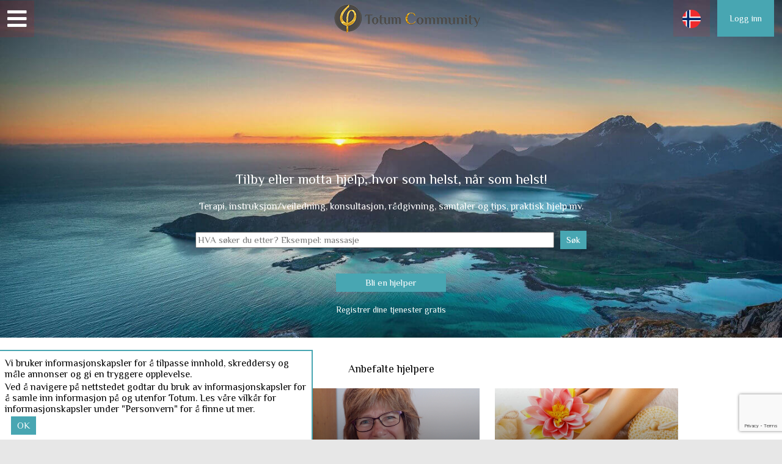

--- FILE ---
content_type: text/html; charset=utf-8
request_url: https://totum-community.com/
body_size: 15965
content:
<!DOCTYPE html><html lang="no" xmlns="http://www.w3.org/1999/xhtml" xmlns:og="http://ogp.me/ns#" xmlns:fb="https://www.facebook.com/2008/fbml"><head><meta charset="utf-8"><meta http-equiv="x-ua-compatible" content="ie=edge"><meta name="viewport" content="width=device-width, initial-scale=1, minimum-scale=1"><link rel="apple-touch-icon" sizes="180x180" href="/site-specific/community.totum-momentum.com/images/frontend/favicons/apple-touch-icon.png"><link rel="icon" type="image/png" sizes="32x32" href="/site-specific/community.totum-momentum.com/images/frontend/favicons/favicon-32x32.png"><link rel="icon" type="image/png" sizes="16x16" href="/site-specific/community.totum-momentum.com/images/frontend/favicons/favicon-16x16.png"><link rel="manifest" href="/site-specific/community.totum-momentum.com/images/frontend/favicons/site.webmanifest"><link rel="mask-icon" href="/safari-pinned-tab.svg" color="#6010be"><meta name="msapplication-TileColor" content="#2b5797"><meta name="theme-color" content="#ffffff"><script>window.ga=window.ga||function(){(ga.q=ga.q||[]).push(arguments)};ga.l=+new Date;ga('create', 'UA-102440510-1', 'auto');ga('send', 'pageview');</script><script async src="https://www.google-analytics.com/analytics.js"></script><script async src="https://www.googletagmanager.com/gtag/js?id=UA-102440510-1"></script><script>window.dataLayer = window.dataLayer || [];function gtag(){dataLayer.push(arguments);}gtag('js', new Date());gtag('config', 'UA-102440510-1');</script><title>Totum Community</title><link href="/site-specific/community.totum-momentum.com/css/frontend.min.css?20210423" rel="stylesheet"><link href="/site-specific/community.totum-momentum.com/vendor/calendar/calendar.css?202101190008" rel="stylesheet"><link href="https://fonts.googleapis.com/css?family=Muli:300,400|Philosopher:400,400i,700&amp;amp;subset=cyrillic" rel="stylesheet"><link href="https://use.fontawesome.com/releases/v5.9.0/css/all.css" rel="stylesheet" crossorigin="anonymous"><link href="/site-specific/community.totum-momentum.com/vendor/intl-tel-input/css/intlTelInput.min.css" rel="stylesheet"></head><body data-localizer-language="no" data-fullcalendar-locale="nb"><div class="sidebar-main-menu sidebar-main-menu-top-side js-sidebar-main-menu col"><div class="sidebar-main-menu-toggle-item js-top-bar-sidebar-main-menu-toggle" data-target=".sidebar-main-menu"><i class="sidebar-main-menu-item-icon sidebar-main-menu-item-icon-welcome-page fa fa-bars js-top-bar-sidebar-main-menu-toggle-icon"></i></div><div class="sidebar-main-menu-body"><div class="mobile-hide"><a href="/search" class="sidebar-main-menu-link"><div class="sidebar-main-menu-item"><span class="sidebar-main-menu-item-icon fa fa-search"></span>S&oslash;k</div></a></div><div class="mobile-hide"><a href="/login" class="sidebar-main-menu-link js-sidebar-main-menu-login"><div class="sidebar-main-menu-item"><span class="sidebar-main-menu-item-icon fas fa-sign-in-alt"></span>Logg inn</div></a></div><a href="/login?returnURL=/profile/services/new" class="sidebar-main-menu-link"><div class="sidebar-main-menu-item"><span class="sidebar-main-menu-item-icon fa fa-plus"></span>Registrer tjeneste gratis</div></a><a href="/about/totum-community" target="_blank" class="sidebar-main-menu-link"><div class="sidebar-main-menu-item"><span class="sidebar-main-menu-item-icon fas fa-info-circle"></span>Hva er Totum C</div></a><div class="mobile-hide"><a href="//blog.totum-community.com/" class="sidebar-main-menu-link"><div class="sidebar-main-menu-item"><span class="sidebar-main-menu-item-icon fa fa-book"></span>Totum Blogg</div></a></div><div class="mobile-hide"><a href="/about/totum-team" class="sidebar-main-menu-link"><div class="sidebar-main-menu-item"><span class="sidebar-main-menu-item-icon fa fa-users"></span>Om oss</div></a></div><div class="mobile-hide"><a href="/about/contact-us" class="sidebar-main-menu-link"><div class="sidebar-main-menu-item"><span class="sidebar-main-menu-item-icon fa fa-life-ring"></span>Kontakt oss</div></a></div></div></div><div class="wrapper"><div class="top-bar-wrapper welcome-alt-top-bar-wrapper"><section class="top-bar welcome-alt-top-bar"><div class="top-bar-left" style="min-width: 2em"></div><div class="filler"></div><a href="/" class="top-bar-logo"></a><div class="filler"></div><nav class="top-bar-menu top-bar-right"><a href="#" data-href-base="/orders/" class="top-bar-menu-item top-bar-menu-countdown js-top-bar-menu-countdown-link"><div class="top-bar-menu-countdown-value js-top-bar-menu-countdown" data-seconds-left="0">00:00</div><div class="top-bar-menu-item-icon"><i class="fa fa-shopping-cart"></i></div></a><a href="#" class="top-bar-menu-item js-start-tutorial"><div class="top-bar-menu-item-icon"><i class="fa fa-question-circle"></i></div></a><div class="top-bar-menu-item  top-bar-menu-item-red top-bar-menu-item-language js-top-bar-menu" data-submenu-target="#top-bar-submenu-languages"><div class="top-bar-menu-item-language-icon" style="background-image: url('/site-specific/community.totum-momentum.com/images/frontend/flags/NO.svg')"></div><div class="top-bar-submenu" id="top-bar-submenu-languages"><a href="#" data-language="en" class="top-bar-submenu-item js-top-bar-menu-language-selector"><div class="top-bar-submenu-item-icon" style="background-image: url('/site-specific/community.totum-momentum.com/images/frontend/flags/GB.svg')"></div></a></div></div><div class="top-bar-menu-item top-bar-menu-desktop-only"><a href="/login?returnURL=%2F" class="top-bar-menu-button">Logg inn</a></div><div class="top-bar-menu-item top-bar-menu-item-icon top-bar-menu-item-icon-messages top-bar-menu-mobile-only js-top-bar-login"><i title="Mine beskjeder" class="fa fa-sign-in"></i></div></nav></section></div><div class="welcome-alt" style="margin-bottom: 7em"><div class="tutorial-marker mobile-hide" data-tutorial-screen="welcome-screen-unreg"></div><div class="tutorial-marker mobile-show" data-tutorial-screen="welcome-screen-mobile-unreg"></div><section class="welcome-alt-intro"><div class="welcome-alt-intro-content"><h2 class="welcome-alt-intro-superheading">Tilby eller motta hjelp, hvor som helst, n&aring;r som helst!</h2><h3 class="welcome-alt-intro-subheading">Terapi, instruksjon/veiledning, konsultasjon, r&aring;dgivning, samtaler og tips, praktisk hjelp mv.</h3><div class="welcome-alt-search"><form method="get" action="/search" class="welcome-alt-search-form"><div class="welcome-alt-search-form-row"><div class="row search-what"><input type="text" name="search[what]" data-autocomplete-uri="/search/autocomplete.json" placeholder="HVA s&oslash;ker du etter? Eksempel: massasje" class="welcome-alt-search-form-input js-welcome-alt-search-form-input"></div><div class="row search-when-where mobile-show"><input name="search[when]" placeholder="N&Aring;R &oslash;nsker du det?"><input name="search[where]" placeholder="HVOR?"></div><div class="row search-buttons"><div class="mobile-show" style="justify-content: flex-end;"><button class="button-mb">Flere filtre</button></div><button class="welcome-alt-search-form-button button-mb">S&oslash;k</button></div></div></form><div class="welcome-alt-intro-become-helper"><a href="/users/new?returnURL=%2F" class="welcome-alt-intro-become-helper-button button-mb">Bli en hjelper</a><div class="welcome-alt-intro-become-helper-note">Registrer dine tjenester gratis</div></div></div></div></section><section class="welcome-alt-featured-helpers"><div class="welcome-alt-featured-helpers-content"><h4 class="welcome-alt-featured-helpers-heading">Anbefalte hjelpere</h4><div class="welcome-alt-featured-helpers-grid-wrap swiper-container js-welcome-alt-featured-helpers-grid-swipe"><div class="welcome-alt-featured-helpers-swiper-wrapper swiper-wrapper"><div class="welcome-alt-featured-helpers-item-wrap swiper-slide"><a href="/services/1" class="welcome-alt-featured-helpers-item"><img data-src="/files/users/user-services/1/files/L%C3%A5ner%20massasjebilde%20fra%20google.png" class="welcome-alt-featured-helpers-item-image swiper-lazy"><div class="welcome-alt-featured-helpers-item-name">Terpautisk massasje og behandling i Hemsedal</div></a><div class="welcome-alt-featured-helpers-item-description">En grundig, terapeutisk massasje for stive, slitne, st&oslash;le eller vonde muskler, ledd og virvler, samt muskel- og sirkulasjonsbehandling eller ledd- og vivels&oslash;yleterapi for dem som trenger det.</div></div><div class="welcome-alt-featured-helpers-item-wrap swiper-slide"><a href="/services/70" class="welcome-alt-featured-helpers-item"><img data-src="/files/users/user-services/70/files/P8250057.jpg" class="welcome-alt-featured-helpers-item-image swiper-lazy"><div class="welcome-alt-featured-helpers-item-name">Ern&aelig;ringskonsultasjon Asker</div></a><div class="welcome-alt-featured-helpers-item-description">Gjennomgang av mat, drikke og trening p&aring; en gjennomsnittsdag. Vi lager plan sammen som er gjennomf&oslash;rbar i din hverdag. </div></div><div class="welcome-alt-featured-helpers-item-wrap swiper-slide"><a href="/services/38" class="welcome-alt-featured-helpers-item"><img data-src="/files/users/user-services/22/files/reflexology.jpg" class="welcome-alt-featured-helpers-item-image swiper-lazy"><div class="welcome-alt-featured-helpers-item-name">Soneterapi/reflexology</div></a><div class="welcome-alt-featured-helpers-item-description">Fotsoneterapi er er eldgammel behandlingsform som stimulerer kroppen til &aring; lege seg selv.  </div></div><div class="welcome-alt-featured-helpers-item-wrap swiper-slide"><a href="/services/66" class="welcome-alt-featured-helpers-item"><img data-src="/files/users/user-services/66/files/Fjelltur med mening.jpg" class="welcome-alt-featured-helpers-item-image swiper-lazy"><div class="welcome-alt-featured-helpers-item-name">Fjelltur med mening</div></a><div class="welcome-alt-featured-helpers-item-description">Vi g&aring;r tur i de flotte Hemsedalsfjella samtidig som vi har samtaler innen ditt valgte tema. Ingenting er for vanskelig eller for lett.</div></div><div class="welcome-alt-featured-helpers-item-wrap swiper-slide"><a href="/services/53" class="welcome-alt-featured-helpers-item"><img data-src="/files/users/user-services/53/files/mosaikkarbeid.png" class="welcome-alt-featured-helpers-item-image swiper-lazy"><div class="welcome-alt-featured-helpers-item-name">Kunstaktivitet for barn</div></a><div class="welcome-alt-featured-helpers-item-description">Hovedsakelig for barn og unge i sm&aring; grupper. Uttrykke seg gjennom kunst eller bruke kunsten som terapiform. Prisen inkluderer materialer.</div></div><div class="welcome-alt-featured-helpers-item-wrap swiper-slide"><a href="/services/34" class="welcome-alt-featured-helpers-item"><img data-src="/files/users/user-services/34/files/Kneb&oslash;y.jpg" class="welcome-alt-featured-helpers-item-image swiper-lazy"><div class="welcome-alt-featured-helpers-item-name">12 ukers treningskurs</div></a><div class="welcome-alt-featured-helpers-item-description"> 
12 uker intensiv  trening - blir du med n&aring;r starten g&aring;r i Hemsedal mars 2017?
 
Gry Herland og Inger Lill Solberg inviterer til et tolv ukers treningsprogram, som gir deg en sterk kropp, nye va</div></div><div class="welcome-alt-featured-helpers-item-wrap swiper-slide"><a href="/services/32" class="welcome-alt-featured-helpers-item"><img data-src="/files/users/user-services/32/files/angst.jpg" class="welcome-alt-featured-helpers-item-image swiper-lazy"><div class="welcome-alt-featured-helpers-item-name">Samtale mot generell angst</div></a><div class="welcome-alt-featured-helpers-item-description">Det finnes teknikker for &aring; dempe og bli kvitt angst. Jeg tilbyr hjelp du kan benytte i denne prosessen.</div></div><div class="welcome-alt-featured-helpers-item-wrap swiper-slide"><a href="/services/37" class="welcome-alt-featured-helpers-item"><img data-src="/files/users/user-services/22/files/atlas-correction.png" class="welcome-alt-featured-helpers-item-image swiper-lazy"><div class="welcome-alt-featured-helpers-item-name">atlaskorrigering</div></a><div class="welcome-alt-featured-helpers-item-description">atlasvirvel er ofte ute av posisjon, og gir en rekke helseplager. jeg benytter meg av en mild manipulasjon for &aring; sette atlasvirvel tilbake i posisjon.</div></div><div class="welcome-alt-featured-helpers-item-wrap swiper-slide"><a href="/services/33" class="welcome-alt-featured-helpers-item"><img data-src="/files/users/user-services/33/files/glede.jpg" class="welcome-alt-featured-helpers-item-image swiper-lazy"><div class="welcome-alt-featured-helpers-item-name">Vil l&aelig;re &aring; ha det bra - uansett omgivelsene?</div></a><div class="welcome-alt-featured-helpers-item-description">Vi kan selv gj&oslash;re det som trengs for &aring; f&aring; det bedre. Eller bra. Eller best faktisk :-)

Jeg har selv g&aring;tt veien og kan l&aelig;re deg triksene.</div></div><div class="welcome-alt-featured-helpers-item-wrap swiper-slide"><a href="/services/46" class="welcome-alt-featured-helpers-item"><img data-src="/files/users/user-services/46/files/Advokat.png" class="welcome-alt-featured-helpers-item-image swiper-lazy"><div class="welcome-alt-featured-helpers-item-name">&Oslash;konomisk r&aring;dgivning</div></a><div class="welcome-alt-featured-helpers-item-description">&Oslash;konomisk hjelp og r&aring;givning ved arbeidsledighet, samlivsbrudd eller endring av privatlivet ellers</div></div><div class="welcome-alt-featured-helpers-item-wrap swiper-slide"><a href="/services/95" class="welcome-alt-featured-helpers-item"><img data-src="/files/users/user-services/95/files/Entrepreneur 2.png" class="welcome-alt-featured-helpers-item-image swiper-lazy"><div class="welcome-alt-featured-helpers-item-name">Vil du bli gr&uuml;nder?</div></a></div><div class="welcome-alt-featured-helpers-item-wrap swiper-slide"><a href="/services/87" class="welcome-alt-featured-helpers-item"><img data-src="/files/users/user-services/87/files/Ern&aelig;ring.jpg" class="welcome-alt-featured-helpers-item-image swiper-lazy"><div class="welcome-alt-featured-helpers-item-name">Klinisk ern&aelig;ringsfysiologi</div></a></div><div class="welcome-alt-featured-helpers-item-wrap swiper-slide"><a href="/services/85" class="welcome-alt-featured-helpers-item"><img data-src="/files/users/user-services/85/files/mosaikk.png" class="welcome-alt-featured-helpers-item-image swiper-lazy"><div class="welcome-alt-featured-helpers-item-name">Mosaikk</div></a><div class="welcome-alt-featured-helpers-item-description">L&aelig;r &aring; lage mosaikk med glass og andre materialer.
Bruk arbeidst&oslash;y.
</div></div><div class="welcome-alt-featured-helpers-item-wrap swiper-slide"><a href="/services/100" class="welcome-alt-featured-helpers-item"><img data-src="/site-specific/community.totum-momentum.com/images/frontend/default-service-image.png" class="welcome-alt-featured-helpers-item-image swiper-lazy"><div class="welcome-alt-featured-helpers-item-name">Matgruppe</div></a><div class="welcome-alt-featured-helpers-item-description">Organiserer grupper hvor man lager mat sammen.
-L&aelig;re &aring; lage raske enkle og forskjellige retter for &aring; f&aring; et mer variert kosthold.
-L&aelig;re &aring; lage st&oslash;rre litt mer krevende retter med mange ingredi</div></div><div class="welcome-alt-featured-helpers-item-wrap swiper-slide"><a href="/services/88" class="welcome-alt-featured-helpers-item"><img data-src="/files/users/user-services/88/files/bossekop.jpg" class="welcome-alt-featured-helpers-item-image swiper-lazy"><div class="welcome-alt-featured-helpers-item-name">Guide</div></a><div class="welcome-alt-featured-helpers-item-description">I can show you Alta. You can choose a program yourself or choose one of my suggestions.
Can use car.</div></div><div class="welcome-alt-featured-helpers-item-wrap swiper-slide"><a href="/services/59" class="welcome-alt-featured-helpers-item"><img data-src="/site-specific/community.totum-momentum.com/images/frontend/default-service-image.png" class="welcome-alt-featured-helpers-item-image swiper-lazy"><div class="welcome-alt-featured-helpers-item-name">Ern&aelig;ringskonsultasjon Lier</div></a><div class="welcome-alt-featured-helpers-item-description">Gjennomgang av mat, drikke og trening p&aring; en gjennomsnittsdag. Vi lager plan sammen som er gjennomf&oslash;rbar i din hverdag. </div></div><div class="welcome-alt-featured-helpers-item-wrap swiper-slide"><a href="/services/65" class="welcome-alt-featured-helpers-item"><img data-src="/files/users/user-services/65/files/7027596629_1b17209fa6.jpg" class="welcome-alt-featured-helpers-item-image swiper-lazy"><div class="welcome-alt-featured-helpers-item-name">Hjelp med &aring; sette opp budsjett</div></a><div class="welcome-alt-featured-helpers-item-description">Jeg bist&aring;r med &aring; utarbeide et budsjett som passer for deg og din livsstil.</div></div><div class="welcome-alt-featured-helpers-item-wrap swiper-slide"><a href="/services/91" class="welcome-alt-featured-helpers-item"><img data-src="/files/users/user-services/91/files/InstagramFacebookLogos640x480.jpg" class="welcome-alt-featured-helpers-item-image swiper-lazy"><div class="welcome-alt-featured-helpers-item-name">Bruk Instagram og Facebook optimalt</div></a><div class="welcome-alt-featured-helpers-item-description">Vi guider personer og bedrifter til hvordan de kan bruke Instagram og Facebook p&aring; en bedre m&aring;te.</div></div><div class="welcome-alt-featured-helpers-item-wrap swiper-slide"><a href="/services/92" class="welcome-alt-featured-helpers-item"><img data-src="/files/users/user-services/92/files/pixabay-seo-896175_640.png.100.500.500.2015.9.28.2.9.7.jpg" class="welcome-alt-featured-helpers-item-image swiper-lazy"><div class="welcome-alt-featured-helpers-item-name">SEO kurs</div></a><div class="welcome-alt-featured-helpers-item-description">Lynkurs i SEO</div></div><div class="welcome-alt-featured-helpers-item-wrap swiper-slide"><a href="/services/93" class="welcome-alt-featured-helpers-item"><img data-src="/site-specific/community.totum-momentum.com/images/frontend/default-service-image.png" class="welcome-alt-featured-helpers-item-image swiper-lazy"><div class="welcome-alt-featured-helpers-item-name">Hesteterapeut</div></a><div class="welcome-alt-featured-helpers-item-description">Massasje, rehabilitering, mobilisering og justering av ledd, akupressur</div></div><div class="welcome-alt-featured-helpers-item-wrap swiper-slide"><a href="/services/82" class="welcome-alt-featured-helpers-item"><img data-src="/files/users/user-services/82/files/Skog.jpg" class="welcome-alt-featured-helpers-item-image swiper-lazy"><div class="welcome-alt-featured-helpers-item-name">Skogsarbeid</div></a><div class="welcome-alt-featured-helpers-item-description">Har du noen tr&aelig;r som skygger for solen eller en liten skog du skulle ha felt? Med over 30 &aring;rs erfaring vet jeg hva som b&oslash;r tas og hva som b&oslash;r st&aring; igjen og jeg er ikke redd for hardt kroppsarbeid </div></div><div class="welcome-alt-featured-helpers-item-wrap swiper-slide"><a href="/services/94" class="welcome-alt-featured-helpers-item"><img data-src="/files/users/user-services/94/files/Massasjebilde.jpg" class="welcome-alt-featured-helpers-item-image swiper-lazy"><div class="welcome-alt-featured-helpers-item-name">Massasje, muskel- og sirkulasjonsterapi i Oslo</div></a><div class="welcome-alt-featured-helpers-item-description">En grundig, terapeutisk massasje for stive, slitne, st&oslash;le eller vonde muskler, ledd og virvler, samt muskel- og sirkulasjonsbehandling eller ledd- og vivels&oslash;yleterapi for dem som trenger det.</div></div><div class="welcome-alt-featured-helpers-item-wrap swiper-slide"><a href="/services/8" class="welcome-alt-featured-helpers-item"><img data-src="/files/users/user-services/8/files/l%C3%A5ner%20coachingbilde%20fra%20google.jpg" class="welcome-alt-featured-helpers-item-image swiper-lazy"><div class="welcome-alt-featured-helpers-item-name">Spesialtilbud coaching: start endringen av livet ditt</div></a><div class="welcome-alt-featured-helpers-item-description">I dette tilbudet f&aring;r du:
- analyse av din situasjon 
- individuell plan for forbedring
- teknikker for selvmotivering og oppl&oslash;fting
- &oslash;kt selvtillit, lettelse og en god boost
- definere m&aring;ter</div></div><div class="welcome-alt-featured-helpers-item-wrap swiper-slide"><a href="/services/126" class="welcome-alt-featured-helpers-item"><img data-src="/files/0ca4b672-61ea-4a57-b293-5fa3a86c9e66/content" class="welcome-alt-featured-helpers-item-image swiper-lazy"><div class="welcome-alt-featured-helpers-item-name">Endringsvegledning 50% rabatt</div></a><div class="welcome-alt-featured-helpers-item-description">Kampanje 600 kr for 120 min
Trenger du oversikt over livet ditt akkurat n&aring;? 
Book en time med en Endringsvegleder med 10 &aring;rs praksis.
</div></div><div class="welcome-alt-featured-helpers-item-wrap swiper-slide"><a href="/services/128" class="welcome-alt-featured-helpers-item"><img data-src="/files/b76720f1-830d-41c2-bc3c-d7eb4d67faf6/content" class="welcome-alt-featured-helpers-item-image swiper-lazy"><div class="welcome-alt-featured-helpers-item-name">Ui/Ux design</div></a><div class="welcome-alt-featured-helpers-item-description">We&#039;ll get introduced to Figma software!</div></div><div class="welcome-alt-featured-helpers-item-wrap swiper-slide"><a href="/services/121" class="welcome-alt-featured-helpers-item"><img data-src="/files/e3522e13-2ff1-41f8-a672-3d739951eba0/content" class="welcome-alt-featured-helpers-item-image swiper-lazy"><div class="welcome-alt-featured-helpers-item-name">Plumbing service</div></a></div><div class="welcome-alt-featured-helpers-item-wrap swiper-slide"><a href="/services/2" class="welcome-alt-featured-helpers-item"><img data-src="/files/users/user-services/2/files/L%C3%A5ner%20massasjebilde%20fra%20google2.png" class="welcome-alt-featured-helpers-item-image swiper-lazy"><div class="welcome-alt-featured-helpers-item-name">Terapi og massasje i Alta</div></a><div class="welcome-alt-featured-helpers-item-description">For deg med smerter, stive, stramme muskler &amp; ledd</div></div><div class="welcome-alt-featured-helpers-item-wrap swiper-slide"><a href="/services/26" class="welcome-alt-featured-helpers-item"><img data-src="/files/users/user-services/26/files/Ryggrad dorn.png" class="welcome-alt-featured-helpers-item-image swiper-lazy"><div class="welcome-alt-featured-helpers-item-name">Ledd- og virvels&oslash;yleterapi</div></a><div class="welcome-alt-featured-helpers-item-description">Mild korrigering av ledd og virvler.</div></div><div class="welcome-alt-featured-helpers-item-wrap swiper-slide"><a href="/services/4" class="welcome-alt-featured-helpers-item"><img data-src="/files/users/user-services/4/files/5.jpg" class="welcome-alt-featured-helpers-item-image swiper-lazy"><div class="welcome-alt-featured-helpers-item-name">Soap bubles for relax</div></a><div class="welcome-alt-featured-helpers-item-description">Relax and upgrade</div></div><div class="welcome-alt-featured-helpers-item-wrap swiper-slide"><a href="/services/140" class="welcome-alt-featured-helpers-item"><img data-src="/files/af7e9d0c-88dc-4de8-afc5-33fc3d20a3c9/content" class="welcome-alt-featured-helpers-item-image swiper-lazy"><div class="welcome-alt-featured-helpers-item-name">Basketball study</div></a><div class="welcome-alt-featured-helpers-item-description">We&#039;ll learn to play basketball</div></div></div></div><div class="welcome-alt-featured-helpers-swiper-button-prev fas"></div><div class="welcome-alt-featured-helpers-swiper-button-next fas"></div><!-- .welcome-alt-featured-helpers-pagination.swiper-pagination --><div class="welcome-alt-featured-helpers-note">Vi vokser stadig og &oslash;nsker flere hjelpere med p&aring; laget! Fant du ikke det du lette etter? Opprett din egen  konto og f&aring; beskjed n&aring;r din hjelper registrerer seg</div><div class="welcome-alt-featured-helpers-footer col"><a href="/users/new?returnURL=%2F" class="welcome-alt-featured-helpers-footer-button button-mb">Opprett en gratis konto</a><div class="welcome-alt-featured-helpers-footer-note">Hold meg oppdatert n&aring;r mine tjenester blir tilgjengelige</div></div></div></section><section class="welcome-alt-join-us"><div class="welcome-alt-join-us-content"><h4 class="welcome-alt-join-us-heading">Hvilken type hjelper er du?</h4><div class="welcome-alt-join-us-video"><iframe data-ratio="16/9" src="https://www.youtube.com/embed/q4oa-1GsvR0?rel=0&amp;controls=1&amp;showinfo=0" frameborder="0" allow="accelerometer; autoplay; encrypted-media; gyroscope; picture-in-picture" allowfullscreen class="js-welcome-video-embed"></iframe></div></div></section><section class="welcome-alt-other-services"><div class="welcome-alt-other-services-content"><h4 class="welcome-alt-other-services-heading">Trenger du noen andre tjenester eller hjelp?</h4><div class="welcome-alt-other-services-paragraph"><p><div class="welcome-alt-other-services-icon"><i class="fas fa-user-friends"></i></div></p><p>Kjenner du noen som har nytte av &aring; v&aelig;re hjelper i Totum?</p><p>Som tilbyr tjenester, men savner et sted for booking og promotering?</p></div><div class="welcome-alt-featured-helpers-referral-footer"><a href="/profile/user-invitations/new" class="welcome-alt-featured-helpers-referral-footer-button button-mb">Inviter en venn</a><div class="welcome-alt-featured-helpers-referral-footer-note">Og f&aring; poeng som du kan bruke senere i systemet 😊</div></div></div></section><section class="welcome-alt-pains"><div class="welcome-alt-pains-content"><h4 class="welcome-alt-pains-heading">Har du noen gang&hellip;</h4><div class="welcome-alt-pains-grid"><a href="#" class="welcome-alt-pains-item"><div class="welcome-alt-pains-item-icon"><i class="fas fa-heartbeat"></i></div><div class="welcome-alt-pains-item-name">opplevd mental eller fysisk lidelse?</div><div class="welcome-alt-pains-item-description">og ikke visst hvor du kunne finne riktig terapeut? Her vil du finne stadig flere typer terapeut hvor du kan sjekke kompetanse, ratinger, priser osv. f&oslash;r du booker. Det er ingen grunn til &aring; ha det ille n&aring;r det finnes hjelp &aring; f&aring;!</div></a><a href="#" class="welcome-alt-pains-item"><div class="welcome-alt-pains-item-icon"><i class="fas fa-utensils"></i></div><div class="welcome-alt-pains-item-name">&oslash;nsket et bedre kosthold?</div><div class="welcome-alt-pains-item-description">men ikke visst hvor du b&oslash;r begynne eller hva som er riktig &aring; gj&oslash;re? N&aring; vil vi gi deg tilgang til stadig flere kostholdsveiledere og ern&aelig;ringsfysiologer som blir tilgjengelig for deg b&aring;de via telefon, skype, sms, mail eller fysisk oppm&oslash;te. F&aring; hjelp av dem som kan!</div></a><a href="#" class="welcome-alt-pains-item"><div class="welcome-alt-pains-item-icon"><i class="fas fa-running"></i></div><div class="welcome-alt-pains-item-name">villet komme i bedre form?</div><div class="welcome-alt-pains-item-description">og &oslash;nsket en oversikt over personlig trenere, deres tilgjengelighet og gode pristilbud? Du kommer til &aring; finne mange kompetente instrukt&oslash;rer i Totum C i tiden fremover hvor du selv velger niv&aring; og typen hjelp du &oslash;nsker. F&aring; hjelp til &aring; f&oslash;le deg i super form!</div></a></div></div><div class="welcome-alt-pains-footer col"><a href="/search" class="welcome-alt-pains-footer-button button-mb">Jeg vil f&oslash;le meg bra, finn hjelp</a></div></section><section class="welcome-alt-helpers"><div class="welcome-alt-helpers-content"><div class="welcome-alt-helpers-heading">Hjelpere I Totum C</div><p class="welcome-alt-helpers-paragraph">Hvilken type hjelpere kan tilby sine tjenester i Totum C?</p><p class="welcome-alt-helpers-paragraph">Vi deler inn i fire kompetanseniv&aring;er:</p><ol class="welcome-alt-helpers-list"><li class="welcome-alt-helpers-list-item">Akademisk (Akademisk h&oslash;yt utdannet: feks. lege, tannlege, advokat, &oslash;konom etc.)</li><li class="welcome-alt-helpers-list-item">Skolert (Skolert eller kurset: feks. terapeut, instrukt&oslash;r, coach etc.)</li><li class="welcome-alt-helpers-list-item">Mester (Selverkl&aelig;rt over 10 000 timer egenerfaring)</li><li class="welcome-alt-helpers-list-item">Medlem (Ingen langvarig eller formell kompetanse)</li></ol><p class="welcome-alt-helpers-paragraph">Du velger selv kompetanseniv&aring; etter &oslash;nske, pris, tilgjengelighet, erfaring osv.</p><p class="welcome-alt-helpers-paragraph">En hjelper kan ha forskjellig kompetanseniv&aring; p&aring; forskjellige tjenester. Dette blir opplyst i tjenestebeskrivelsen.</p></div><div class="welcome-alt-helpers-footer col"><a href="https://promo.totum-momentum.com/" target="_blank" class="welcome-alt-helpers-footer-button button-mb">Les mer</a></div></section><section class="welcome-alt-advantages"><div class="welcome-alt-advantages-content"><h4 class="welcome-alt-advantages-heading">Hvilke fordeler f&aring;r du I Totum Community?</h4><div class="welcome-alt-advantages-grid"><a href="#" class="welcome-alt-advantages-item"><div class="welcome-alt-advantages-item-name">F&aring; hjelp!</div><ul class="welcome-alt-advantages-item-description"><li class="welcome-alt-advantages-item-description-item">f&aring; hjelp der du er</li><li class="welcome-alt-advantages-item-description-item">f&aring; hjelp n&aring;r du trenger det</li><li class="welcome-alt-advantages-item-description-item">velg riktig hjelper for deg</li><li class="welcome-alt-advantages-item-description-item">velg kompetanseniv&aring;</li><li class="welcome-alt-advantages-item-description-item">velg prisniv&aring;</li><li class="welcome-alt-advantages-item-description-item">velg etter rating eller etter superhjelpere</li><li class="welcome-alt-advantages-item-description-item">f&aring; hjelp og f&oslash;l deg fantastisk!</li></ul></a><a href="#" class="welcome-alt-advantages-item"><div class="welcome-alt-advantages-item-name">Hjelp andre!</div><ul class="welcome-alt-advantages-item-description"><li class="welcome-alt-advantages-item-description-item">bli synlig i et globalt marked</li><li class="welcome-alt-advantages-item-description-item">du kan jobbe hjemmefra og p&aring; reise</li><li class="welcome-alt-advantages-item-description-item">som fagperson eller p&aring; erfaringsbasis</li><li class="welcome-alt-advantages-item-description-item">gratis bookingkalender</li><li class="welcome-alt-advantages-item-description-item">gratis promotering i Totum C og i sosiale medier</li><li class="welcome-alt-advantages-item-description-item">slutt p&aring; fakturering, kontantbehandling og betalingsdingser</li></ul></a><a href="#" class="welcome-alt-advantages-item"><div class="welcome-alt-advantages-item-name">For alle!</div><div class="welcome-alt-advantages-item-description"><li class="welcome-alt-advantages-item-description-item">enkel og gratis registrering</li><li class="welcome-alt-advantages-item-description-item">hjelp via telefon, sms, mail, skype, fysisk oppm&oslash;te mv.</li><li class="welcome-alt-advantages-item-description-item">direkte booking og betaling</li><li class="welcome-alt-advantages-item-description-item">ingen kostnad f&oslash;r booking, kun et lite booking-gebyr</li><li class="welcome-alt-advantages-item-description-item">sikkerhet gjennom rating, verifisering og internkontroll</li></div></a></div><p class="welcome-alt-advantages-paragraph">Enten du vil hjelpe andre med din ekspertise, din hobby eller annen erfaringskompetanse:</p><p class="welcome-alt-advantages-paragraph">Verden trenger deg! Bli med i v&aring;rt fellesskap som hjelper eller s&oslash;ker enten du er nyutdannet, har lang fartstid eller &oslash;nsker &aring; pr&oslash;ve &aring; noe annet.</p><div class="welcome-alt-advantages-footer col"><a href="#" data-request-text="Ja takk, send meg uforpliktende mer informasjon om hvordan jeg kan bruke Totum C til &aring; tjene penger ved &aring; hjelpe andre mennesker!" class="welcome-alt-advantages-footer-button js-welcome-alt-advantages-send-me-more-info button-mb">Jeg vil v&aelig;re med!&#32;Send meg mer informasjon</a></div></div></section><section class="welcome-alt-how-to"><div class="welcome-alt-how-to-content"><div class="welcome-alt-how-to-video"><iframe data-ratio="16/9" src="https://www.youtube.com/embed/M3yWlxQuPCI?rel=0&amp;controls=1&amp;showinfo=0" frameborder="0" allow="accelerometer; autoplay; encrypted-media; gyroscope; picture-in-picture" allowfullscreen class="js-welcome-video-embed"></iframe></div><div class="welcome-alt-how-to-footer col"><div class="welcome-alt-how-to-footer-note">Vi starter n&aring; i Norge og vil bygge en global tjeneste. Bli med fra starten av reisen og opparbeid deg poeng, gode ratinger og super-status 😊</div><a href="/users/new?returnURL=%2F" class="welcome-alt-featured-helpers-footer-button button-mb">Registrer meg</a></div></div></section><section class="welcome-alt-feedback"><div class="welcome-alt-feedback-content"><div class="welcome-alt-feedback-note">Vi elsker &aring; hjelpe og vi er her for deg!</div><div class="welcome-alt-feedback-note">Er det noe vi kan gjøre for deg eller ønsker du å dele noe med oss, send oss en beskjed fra vårt kontaktskjema her, i vår chat eller ring oss på telefon <strong>974 00 006</strong></div><div class="welcome-alt-feedback-note">Velkommen til <img src="/site-specific/community.totum-momentum.com/images/frontend/top-bar-logo.png" class="welcome-alt-feedback-logo">Totum Community &ndash; Hjelperen!</div><div class="welcome-alt-feedback-note">Fellesskapet og markedsplassen for hjelpetjenester</div><form action="/requests" method="post" data-success-message="Your request is sent. We will contact you soon" data-error-message="An error occured while sending your request. Please try later" data-recaptcha-sitekey="6Ld4FWcUAAAAAMBtZ3IP9Z-ABloIbhspgevsGmKx" data-recaptcha-action="new_request_from_frontpage" class="welcome-alt-feedback-form js-welcome-alt-feedback-form"><div class="welcome-alt-feedback-form-row"><input type="hidden" name="token" value="702008261"><input type="hidden" name="request[source]" value="Welcome page"><input type="text" placeholder="Navn" name="request[name]" required class="welcome-alt-feedback-form-input" id="request-name"></div><div class="welcome-alt-feedback-form-row"><input type="text" placeholder="E-post" name="request[email]" required class="welcome-alt-feedback-form-input"></div><div class="welcome-alt-feedback-form-row"><textarea placeholder="Skriv din beskjed her" name="request[text]" required class="welcome-alt-feedback-form-textarea" id="request-text"></textarea></div><div class="welcome-alt-feedback-form-footer"><button type="submit" class="welcome-alt-feedback-form-button button-mb">Send</button></div></form></div></section></div></div><div class="modal-login-wrapper modal-login-wrapper-hidden js-modal-login-close"><aside class="modal-login js-modal-login"><a href="#" class="ion-close modal-login-close js-modal-login-close"></a><div class="modal-login-heading">Logg inn</div><form method="POST" action="/login" id="js-modal-login-form" class="form-login-form js-form-login"><input type="hidden" name="returnURL" value="/"><div class="form-login-row"><div class="form-login-field-wrapper"><input type="text" name="username" placeholder="Email / phone" class="form-login-field"><div class="form-login-field-hint">Use your email or phone as login name. Start your phone with country code, ex: +47 406 12 345</div></div></div><div class="form-login-row"><div class="form-login-field-wrapper"><input type="password" name="password" placeholder="Password" class="form-login-field form-login-field-password" id="login-field-password"><span toggle="#login-field-password" class="form-login-password-toggle-icon fa fa-eye-slash js-toggle-password"></span></div></div><div class="form-login-row"><div class="form-login-error-message"></div></div><div class="form-login-row"><div class="form-login-field-wrapper"><button type="submit" class="form-login-button">Logg inn</button></div></div><div class="form-login-row form-login-row-center">eller</div><div class="form-login-row"><div class="form-login-field-wrapper"><div action="/login/social/facebook" method="get" class="js-form-login-social"><input type="hidden" name="client[timezone]" value=""><button type="button" data-action="/login/social/facebook" class="form-login-button-social form-login-button-social-facebook js-form-login-social-button"><i class="ion-social-facebook form-login-button-social-icon"></i><div class="form-login-button-social-caption">Fortsett med Facebook</div></button></div></div></div><div class="form-login-row"><div class="form-login-row-extras"><a href="/reset-password" class="form-login-extra">Glemt passord?</a><a href="/users/new?returnURL=/" class="form-login-extra">Opprett profil</a></div></div><div class="form-login-row"><div class="form-login-row-register">Har du ikke en konto?&#32;<a href="/users/new?returnURL=/">Registrer deg</a></div></div></form></aside></div><div class="modal-registration-wrapper modal-registration-wrapper-hidden js-modal-registration-close"><aside class="modal-registration js-modal-registration"><a href="#" class="ion-close modal-registration-close js-modal-registration-close"></a><div class="modal-registration-heading">Registrering: Din informasjon</div><div class="modal-registration-form"><form action="/users/new" method="post" enctype="multipart/form-data" data-success-user-registration-redirect="/users/new/phone-verification" data-recaptcha-sitekey="6Ld4FWcUAAAAAMBtZ3IP9Z-ABloIbhspgevsGmKx" data-recaptcha-action="new_user_registration" class="js-recaptcha-form form-profile js-form-profile"><input type="hidden" name="invitationUUID" value=""><input type="hidden" name="returnURL" value=""><input type="hidden" name="user[userID]" value=""><div class="form-profile-grid"><div class="form-profile-main"><div class="form-profile-row tip">Det er gratis &aring; registrere b&aring;de deg og dine tjenester i Totum C.</div><div class="form-profile-row"><label for="form-profile-name" class="form-profile-label">Navn*:</label><div class="form-profile-field-wrapper"><input type="text" name="user[firstName]" data-tip="Skriv inn navn" placeholder="Kari" required class="form-profile-field form-profile-field-1-2" id="form-profile-firstName"><input type="text" name="user[lastName]" data-tip="Skriv inn navn" placeholder="Normann" required class="form-profile-field form-profile-field-1-2" id="form-profile-lastName"></div></div><div class="form-profile-row"><label for="form-profile-phone" class="form-profile-label">Telefonnummer*:</label><div class="form-profile-field-wrapper"><input type="hidden" name="user[phone]" value=""><input type="text" name="phone" value="" data-phone-validation-errors="[&quot;Wrong phone number&quot;,&quot;Invalid country code&quot;,&quot;Phone number is too short&quot;,&quot;Phone number is too long&quot;,&quot;Put full phone number&quot;,&quot;Invalid phone number length&quot;]" required class="form-profile-field js-form-profile-input-phone" id="form-profile-phone"></div></div><div class="form-profile-row"><label for="form-profile-email" class="form-profile-label">E-post*:</label><div class="form-profile-field-wrapper"><input type="hidden" name="user[emailOriginal]"><input type="email" name="user[email]" value="" placeholder="kari.normann@mail.no" class="form-profile-field" id="form-profile-email"></div></div><div class="form-profile-row"><label for="form-profile-password" class="form-profile-label">Passord*:</label><div class="form-profile-field-wrapper" style="position: relative"><input type="password" name="user[password]" data-tip="Velg et passord (helst tall og bokstaver)" placeholder="" autocomplete="new-password" required="1" class="form-profile-field form-profile-password js-form-profile-password" id="form-profile-password"><span toggle="#form-profile-password,#form-profile-password-repeat" class="form-profile-password-toggle-icon-fix fa fa-eye-slash js-toggle-password"></span></div></div><div class="form-profile-row"><label for="form-profile-repeat-password" class="form-profile-label">Gjenta passord*:</label><div class="form-profile-field-wrapper"><input type="password" name="user[password-repeat]" data-tip="Velg et passord (helst tall og bokstaver)" placeholder="" required="1" class="form-profile-field js-form-profile-password" id="form-profile-password-repeat"></div></div><div class="form-profile-row form-profile-row-hidden"><label for="form-profile-street" class="form-profile-label">Adresse:</label><div class="form-profile-field-wrapper"><input type="text" name="user[profile][address]" data-tip="Skriv inn din adresse" value="" placeholder="Stavangergate 88" class="form-profile-field" id="form-profile-street"></div></div><div class="form-profile-row form-profile-row-narrow form-profile-row-hidden"><div class="form-profile-row-1-3"><label for="form-profile-zip" class="form-profile-label">Postnummer:</label><div class="form-profile-field-wrapper"><input type="text" name="user[profile][postcode]" value="" placeholder="8888" class="form-profile-field" id="form-profile-zip"></div></div><div class="form-profile-row-2-3"><label for="form-profile-city" class="form-profile-label">Poststed:</label><div class="form-profile-field-wrapper"><input type="text" name="user[profile][city]" value="San Francisco" placeholder="Stavanger" class="form-profile-field" id="form-profile-city"></div></div></div><div class="form-profile-row form-profile-row-hidden"><div class="form-profile-label"></div><div class="form-profile-field-wrapper"><select name="user[profile][country]" style="width: 100%" class="form-profile-field js-form-profile-select2" id="form-profile-country"><option value="AF" id="AF">Afghanistan</option><option value="AX" id="AX">Aland Islands</option><option value="AL" id="AL">Albania</option><option value="DZ" id="DZ">Algeria</option><option value="AS" id="AS">American Samoa</option><option value="AD" id="AD">Andorra</option><option value="AO" id="AO">Angola</option><option value="AI" id="AI">Anguilla</option><option value="AQ" id="AQ">Antarctica</option><option value="AG" id="AG">Antigua and Barbuda</option><option value="AR" id="AR">Argentina</option><option value="AM" id="AM">Armenia</option><option value="AW" id="AW">Aruba</option><option value="AU" id="AU">Australia</option><option value="AT" id="AT">Austria</option><option value="AZ" id="AZ">Azerbaijan</option><option value="BS" id="BS">Bahamas</option><option value="BH" id="BH">Bahrain</option><option value="BD" id="BD">Bangladesh</option><option value="BB" id="BB">Barbados</option><option value="BY" id="BY">Belarus</option><option value="BE" id="BE">Belgium</option><option value="BZ" id="BZ">Belize</option><option value="BJ" id="BJ">Benin</option><option value="BM" id="BM">Bermuda</option><option value="BT" id="BT">Bhutan</option><option value="BO" id="BO">Bolivia</option><option value="BQ" id="BQ">Bonaire, Saint Eustatius and Saba</option><option value="BA" id="BA">Bosnia and Herzegovina</option><option value="BW" id="BW">Botswana</option><option value="BV" id="BV">Bouvet Island</option><option value="BR" id="BR">Brazil</option><option value="IO" id="IO">British Indian Ocean Territory</option><option value="VG" id="VG">British Virgin Islands</option><option value="BN" id="BN">Brunei</option><option value="BG" id="BG">Bulgaria</option><option value="BF" id="BF">Burkina Faso</option><option value="BI" id="BI">Burundi</option><option value="KH" id="KH">Cambodia</option><option value="CM" id="CM">Cameroon</option><option value="CA" id="CA">Canada</option><option value="CV" id="CV">Cape Verde</option><option value="KY" id="KY">Cayman Islands</option><option value="CF" id="CF">Central African Republic</option><option value="TD" id="TD">Chad</option><option value="CL" id="CL">Chile</option><option value="CN" id="CN">China</option><option value="CX" id="CX">Christmas Island</option><option value="CC" id="CC">Cocos Islands</option><option value="CO" id="CO">Colombia</option><option value="KM" id="KM">Comoros</option><option value="CK" id="CK">Cook Islands</option><option value="CR" id="CR">Costa Rica</option><option value="HR" id="HR">Croatia</option><option value="CU" id="CU">Cuba</option><option value="CW" id="CW">Curacao</option><option value="CY" id="CY">Cyprus</option><option value="CZ" id="CZ">Czech Republic</option><option value="CD" id="CD">Democratic Republic of the Congo</option><option value="DK" id="DK">Denmark</option><option value="DJ" id="DJ">Djibouti</option><option value="DM" id="DM">Dominica</option><option value="DO" id="DO">Dominican Republic</option><option value="TL" id="TL">East Timor</option><option value="EC" id="EC">Ecuador</option><option value="EG" id="EG">Egypt</option><option value="SV" id="SV">El Salvador</option><option value="GQ" id="GQ">Equatorial Guinea</option><option value="ER" id="ER">Eritrea</option><option value="EE" id="EE">Estonia</option><option value="ET" id="ET">Ethiopia</option><option value="FK" id="FK">Falkland Islands</option><option value="FO" id="FO">Faroe Islands</option><option value="FJ" id="FJ">Fiji</option><option value="FI" id="FI">Finland</option><option value="FR" id="FR">France</option><option value="GF" id="GF">French Guiana</option><option value="PF" id="PF">French Polynesia</option><option value="TF" id="TF">French Southern Territories</option><option value="GA" id="GA">Gabon</option><option value="GM" id="GM">Gambia</option><option value="GE" id="GE">Georgia</option><option value="DE" id="DE">Germany</option><option value="GH" id="GH">Ghana</option><option value="GI" id="GI">Gibraltar</option><option value="GR" id="GR">Greece</option><option value="GL" id="GL">Greenland</option><option value="GD" id="GD">Grenada</option><option value="GP" id="GP">Guadeloupe</option><option value="GU" id="GU">Guam</option><option value="GT" id="GT">Guatemala</option><option value="GG" id="GG">Guernsey</option><option value="GN" id="GN">Guinea</option><option value="GW" id="GW">Guinea-Bissau</option><option value="GY" id="GY">Guyana</option><option value="HT" id="HT">Haiti</option><option value="HM" id="HM">Heard Island and McDonald Islands</option><option value="HN" id="HN">Honduras</option><option value="HK" id="HK">Hong Kong</option><option value="HU" id="HU">Hungary</option><option value="IS" id="IS">Iceland</option><option value="IN" id="IN">India</option><option value="ID" id="ID">Indonesia</option><option value="IR" id="IR">Iran</option><option value="IQ" id="IQ">Iraq</option><option value="IE" id="IE">Ireland</option><option value="IM" id="IM">Isle of Man</option><option value="IL" id="IL">Israel</option><option value="IT" id="IT">Italy</option><option value="CI" id="CI">Ivory Coast</option><option value="JM" id="JM">Jamaica</option><option value="JP" id="JP">Japan</option><option value="JE" id="JE">Jersey</option><option value="JO" id="JO">Jordan</option><option value="KZ" id="KZ">Kazakhstan</option><option value="KE" id="KE">Kenya</option><option value="KI" id="KI">Kiribati</option><option value="XK" id="XK">Kosovo</option><option value="KW" id="KW">Kuwait</option><option value="KG" id="KG">Kyrgyzstan</option><option value="LA" id="LA">Laos</option><option value="LV" id="LV">Latvia</option><option value="LB" id="LB">Lebanon</option><option value="LS" id="LS">Lesotho</option><option value="LR" id="LR">Liberia</option><option value="LY" id="LY">Libya</option><option value="LI" id="LI">Liechtenstein</option><option value="LT" id="LT">Lithuania</option><option value="LU" id="LU">Luxembourg</option><option value="MO" id="MO">Macao</option><option value="MK" id="MK">Macedonia</option><option value="MG" id="MG">Madagascar</option><option value="MW" id="MW">Malawi</option><option value="MY" id="MY">Malaysia</option><option value="MV" id="MV">Maldives</option><option value="ML" id="ML">Mali</option><option value="MT" id="MT">Malta</option><option value="MH" id="MH">Marshall Islands</option><option value="MQ" id="MQ">Martinique</option><option value="MR" id="MR">Mauritania</option><option value="MU" id="MU">Mauritius</option><option value="YT" id="YT">Mayotte</option><option value="MX" id="MX">Mexico</option><option value="FM" id="FM">Micronesia</option><option value="MD" id="MD">Moldova</option><option value="MC" id="MC">Monaco</option><option value="MN" id="MN">Mongolia</option><option value="ME" id="ME">Montenegro</option><option value="MS" id="MS">Montserrat</option><option value="MA" id="MA">Morocco</option><option value="MZ" id="MZ">Mozambique</option><option value="MM" id="MM">Myanmar</option><option value="NA" id="NA">Namibia</option><option value="NR" id="NR">Nauru</option><option value="NP" id="NP">Nepal</option><option value="NL" id="NL">Netherlands</option><option value="NC" id="NC">New Caledonia</option><option value="NZ" id="NZ">New Zealand</option><option value="NI" id="NI">Nicaragua</option><option value="NE" id="NE">Niger</option><option value="NG" id="NG">Nigeria</option><option value="NU" id="NU">Niue</option><option value="NF" id="NF">Norfolk Island</option><option value="KP" id="KP">North Korea</option><option value="MP" id="MP">Northern Mariana Islands</option><option value="NO" id="NO">Norway</option><option value="OM" id="OM">Oman</option><option value="PK" id="PK">Pakistan</option><option value="PW" id="PW">Palau</option><option value="PS" id="PS">Palestinian Territory</option><option value="PA" id="PA">Panama</option><option value="PG" id="PG">Papua New Guinea</option><option value="PY" id="PY">Paraguay</option><option value="PE" id="PE">Peru</option><option value="PH" id="PH">Philippines</option><option value="PN" id="PN">Pitcairn</option><option value="PL" id="PL">Poland</option><option value="PT" id="PT">Portugal</option><option value="PR" id="PR">Puerto Rico</option><option value="QA" id="QA">Qatar</option><option value="CG" id="CG">Republic of the Congo</option><option value="RE" id="RE">Reunion</option><option value="RO" id="RO">Romania</option><option value="RU" id="RU">Russia</option><option value="RW" id="RW">Rwanda</option><option value="BL" id="BL">Saint Barthelemy</option><option value="SH" id="SH">Saint Helena</option><option value="KN" id="KN">Saint Kitts and Nevis</option><option value="LC" id="LC">Saint Lucia</option><option value="MF" id="MF">Saint Martin</option><option value="PM" id="PM">Saint Pierre and Miquelon</option><option value="VC" id="VC">Saint Vincent and the Grenadines</option><option value="WS" id="WS">Samoa</option><option value="SM" id="SM">San Marino</option><option value="ST" id="ST">Sao Tome and Principe</option><option value="SA" id="SA">Saudi Arabia</option><option value="SN" id="SN">Senegal</option><option value="RS" id="RS">Serbia</option><option value="SC" id="SC">Seychelles</option><option value="SL" id="SL">Sierra Leone</option><option value="SG" id="SG">Singapore</option><option value="SX" id="SX">Sint Maarten</option><option value="SK" id="SK">Slovakia</option><option value="SI" id="SI">Slovenia</option><option value="SB" id="SB">Solomon Islands</option><option value="SO" id="SO">Somalia</option><option value="ZA" id="ZA">South Africa</option><option value="GS" id="GS">South Georgia and the South Sandwich Islands</option><option value="KR" id="KR">South Korea</option><option value="SS" id="SS">South Sudan</option><option value="ES" id="ES">Spain</option><option value="LK" id="LK">Sri Lanka</option><option value="SD" id="SD">Sudan</option><option value="SR" id="SR">Suriname</option><option value="SJ" id="SJ">Svalbard and Jan Mayen</option><option value="SZ" id="SZ">Swaziland</option><option value="SE" id="SE">Sweden</option><option value="CH" id="CH">Switzerland</option><option value="SY" id="SY">Syria</option><option value="TW" id="TW">Taiwan</option><option value="TJ" id="TJ">Tajikistan</option><option value="TZ" id="TZ">Tanzania</option><option value="TH" id="TH">Thailand</option><option value="TG" id="TG">Togo</option><option value="TK" id="TK">Tokelau</option><option value="TO" id="TO">Tonga</option><option value="TT" id="TT">Trinidad and Tobago</option><option value="TN" id="TN">Tunisia</option><option value="TR" id="TR">Turkey</option><option value="TM" id="TM">Turkmenistan</option><option value="TC" id="TC">Turks and Caicos Islands</option><option value="TV" id="TV">Tuvalu</option><option value="VI" id="VI">U.S. Virgin Islands</option><option value="UG" id="UG">Uganda</option><option value="UA" id="UA">Ukraine</option><option value="AE" id="AE">United Arab Emirates</option><option value="GB" id="GB">United Kingdom</option><option value="US" id="US" selected="1">United States</option><option value="UM" id="UM">United States Minor Outlying Islands</option><option value="UY" id="UY">Uruguay</option><option value="UZ" id="UZ">Uzbekistan</option><option value="VU" id="VU">Vanuatu</option><option value="VA" id="VA">Vatican</option><option value="VE" id="VE">Venezuela</option><option value="VN" id="VN">Vietnam</option><option value="WF" id="WF">Wallis and Futuna</option><option value="EH" id="EH">Western Sahara</option><option value="YE" id="YE">Yemen</option><option value="ZM" id="ZM">Zambia</option><option value="ZW" id="ZW">Zimbabwe</option></select></div></div><div class="form-profile-row form-profile-row-hidden"><label for="form-profile-phone" class="form-profile-label">Ditt Vipps (telefon)nummer:</label><div class="form-profile-field-wrapper"><input type="text" name="user[profile][phones][1]" data-tip="Skriv ditt telefon-nummer" value="" placeholder="+47 98888888" data-phone-validation-errors="[&quot;Wrong phone number&quot;,&quot;Invalid country code&quot;,&quot;Phone number is too short&quot;,&quot;Phone number is too long&quot;,&quot;Put full phone number&quot;,&quot;Invalid phone number length&quot;]" class="form-profile-field js-form-profile-input-phone" id="form-profile-vipps-phone"></div></div><div class="form-profile-row form-profile-row-hidden"><label for="form-profile-native-language" class="form-profile-label">Morsm&aring;l:</label><div class="form-profile-field-wrapper"><select name="user[profile][primaryLanguage]" style="width: 100%" data-placeholder="f.eks. Norsk" data-tip="Velg ditt morsm&aring;l" data-confirm-site-language-change="&Oslash;nsker du &aring; endre nettside spr&aring;ket til ditt morsm&aring;l?" class="form-profile-field js-form-profile-select2 js-form-profile-native-language" id="form-profile-native-language"><option value="en" id="en">English</option><option value="aa" id="aa">Afar</option><option value="ab" id="ab">Abkhazian</option><option value="af" id="af">Afrikaans</option><option value="am" id="am">Amharic</option><option value="ar" id="ar">Arabic</option><option value="as" id="as">Assamese</option><option value="ay" id="ay">Aymara</option><option value="az" id="az">Azerbaijani</option><option value="ba" id="ba">Bashkir</option><option value="be" id="be">Byelorussian</option><option value="bg" id="bg">Bulgarian</option><option value="bh" id="bh">Bihari</option><option value="bi" id="bi">Bislama</option><option value="bn" id="bn">Bengali/Bangla</option><option value="bo" id="bo">Tibetan</option><option value="br" id="br">Breton</option><option value="ca" id="ca">Catalan</option><option value="co" id="co">Corsican</option><option value="cs" id="cs">Czech</option><option value="cy" id="cy">Welsh</option><option value="da" id="da">Danish</option><option value="de" id="de">German</option><option value="dz" id="dz">Bhutani</option><option value="el" id="el">Greek</option><option value="eo" id="eo">Esperanto</option><option value="es" id="es">Spanish</option><option value="et" id="et">Estonian</option><option value="eu" id="eu">Basque</option><option value="fa" id="fa">Persian</option><option value="fi" id="fi">Finnish</option><option value="fj" id="fj">Fiji</option><option value="fo" id="fo">Faeroese</option><option value="fr" id="fr">French</option><option value="fy" id="fy">Frisian</option><option value="ga" id="ga">Irish</option><option value="gd" id="gd">Scots/Gaelic</option><option value="gl" id="gl">Galician</option><option value="gn" id="gn">Guarani</option><option value="gu" id="gu">Gujarati</option><option value="ha" id="ha">Hausa</option><option value="hi" id="hi">Hindi</option><option value="hr" id="hr">Croatian</option><option value="hu" id="hu">Hungarian</option><option value="hy" id="hy">Armenian</option><option value="ia" id="ia">Interlingua</option><option value="ie" id="ie">Interlingue</option><option value="ik" id="ik">Inupiak</option><option value="in" id="in">Indonesian</option><option value="is" id="is">Icelandic</option><option value="it" id="it">Italian</option><option value="iw" id="iw">Hebrew</option><option value="ja" id="ja">Japanese</option><option value="ji" id="ji">Yiddish</option><option value="jw" id="jw">Javanese</option><option value="ka" id="ka">Georgian</option><option value="kk" id="kk">Kazakh</option><option value="kl" id="kl">Greenlandic</option><option value="km" id="km">Cambodian</option><option value="kn" id="kn">Kannada</option><option value="ko" id="ko">Korean</option><option value="ks" id="ks">Kashmiri</option><option value="ku" id="ku">Kurdish</option><option value="ky" id="ky">Kirghiz</option><option value="la" id="la">Latin</option><option value="ln" id="ln">Lingala</option><option value="lo" id="lo">Laothian</option><option value="lt" id="lt">Lithuanian</option><option value="lv" id="lv">Latvian/Lettish</option><option value="mg" id="mg">Malagasy</option><option value="mi" id="mi">Maori</option><option value="mk" id="mk">Macedonian</option><option value="ml" id="ml">Malayalam</option><option value="mn" id="mn">Mongolian</option><option value="mo" id="mo">Moldavian</option><option value="mr" id="mr">Marathi</option><option value="ms" id="ms">Malay</option><option value="mt" id="mt">Maltese</option><option value="my" id="my">Burmese</option><option value="na" id="na">Nauru</option><option value="ne" id="ne">Nepali</option><option value="nl" id="nl">Dutch</option><option value="no" id="no" selected="1">Norsk</option><option value="oc" id="oc">Occitan</option><option value="om" id="om">(Afan)/Oromoor/Oriya</option><option value="pa" id="pa">Punjabi</option><option value="pl" id="pl">Polish</option><option value="ps" id="ps">Pashto/Pushto</option><option value="pt" id="pt">Portuguese</option><option value="qu" id="qu">Quechua</option><option value="rm" id="rm">Rhaeto-Romance</option><option value="rn" id="rn">Kirundi</option><option value="ro" id="ro">Romanian</option><option value="ru" id="ru">Russian</option><option value="rw" id="rw">Kinyarwanda</option><option value="sa" id="sa">Sanskrit</option><option value="sd" id="sd">Sindhi</option><option value="sg" id="sg">Sangro</option><option value="sh" id="sh">Serbo-Croatian</option><option value="si" id="si">Singhalese</option><option value="sk" id="sk">Slovak</option><option value="sl" id="sl">Slovenian</option><option value="sm" id="sm">Samoan</option><option value="sn" id="sn">Shona</option><option value="so" id="so">Somali</option><option value="sq" id="sq">Albanian</option><option value="sr" id="sr">Serbian</option><option value="ss" id="ss">Siswati</option><option value="st" id="st">Sesotho</option><option value="su" id="su">Sundanese</option><option value="sv" id="sv">Swedish</option><option value="sw" id="sw">Swahili</option><option value="ta" id="ta">Tamil</option><option value="te" id="te">Tegulu</option><option value="tg" id="tg">Tajik</option><option value="th" id="th">Thai</option><option value="ti" id="ti">Tigrinya</option><option value="tk" id="tk">Turkmen</option><option value="tl" id="tl">Tagalog</option><option value="tn" id="tn">Setswana</option><option value="to" id="to">Tonga</option><option value="tr" id="tr">Turkish</option><option value="ts" id="ts">Tsonga</option><option value="tt" id="tt">Tatar</option><option value="tw" id="tw">Twi</option><option value="uk" id="uk">Ukrainian</option><option value="ur" id="ur">Urdu</option><option value="uz" id="uz">Uzbek</option><option value="vi" id="vi">Vietnamese</option><option value="vo" id="vo">Volapuk</option><option value="wo" id="wo">Wolof</option><option value="xh" id="xh">Xhosa</option><option value="yo" id="yo">Yoruba</option><option value="zh" id="zh">Chinese</option><option value="zu" id="zu">Zulu</option></select></div></div><div class="form-profile-row form-profile-row-hidden"><label for="form-profile-spoken-languages" class="form-profile-label">Skriftlige spr&aring;k:</label><div class="form-profile-field-wrapper"><select name="user[profile][languagesWritten][]" style="width: 100%" data-placeholder="f.eks. Norsk" data-tip="Fortell oss hvilke andre spr&aring;k du forst&aring;r skriftlig og kan skrive selv" multiple="multiple" class="form-profile-field js-form-profile-select2" id="form-profile-spoken-languages"><option value="en" id="en">English</option><option value="aa" id="aa">Afar</option><option value="ab" id="ab">Abkhazian</option><option value="af" id="af">Afrikaans</option><option value="am" id="am">Amharic</option><option value="ar" id="ar">Arabic</option><option value="as" id="as">Assamese</option><option value="ay" id="ay">Aymara</option><option value="az" id="az">Azerbaijani</option><option value="ba" id="ba">Bashkir</option><option value="be" id="be">Byelorussian</option><option value="bg" id="bg">Bulgarian</option><option value="bh" id="bh">Bihari</option><option value="bi" id="bi">Bislama</option><option value="bn" id="bn">Bengali/Bangla</option><option value="bo" id="bo">Tibetan</option><option value="br" id="br">Breton</option><option value="ca" id="ca">Catalan</option><option value="co" id="co">Corsican</option><option value="cs" id="cs">Czech</option><option value="cy" id="cy">Welsh</option><option value="da" id="da">Danish</option><option value="de" id="de">German</option><option value="dz" id="dz">Bhutani</option><option value="el" id="el">Greek</option><option value="eo" id="eo">Esperanto</option><option value="es" id="es">Spanish</option><option value="et" id="et">Estonian</option><option value="eu" id="eu">Basque</option><option value="fa" id="fa">Persian</option><option value="fi" id="fi">Finnish</option><option value="fj" id="fj">Fiji</option><option value="fo" id="fo">Faeroese</option><option value="fr" id="fr">French</option><option value="fy" id="fy">Frisian</option><option value="ga" id="ga">Irish</option><option value="gd" id="gd">Scots/Gaelic</option><option value="gl" id="gl">Galician</option><option value="gn" id="gn">Guarani</option><option value="gu" id="gu">Gujarati</option><option value="ha" id="ha">Hausa</option><option value="hi" id="hi">Hindi</option><option value="hr" id="hr">Croatian</option><option value="hu" id="hu">Hungarian</option><option value="hy" id="hy">Armenian</option><option value="ia" id="ia">Interlingua</option><option value="ie" id="ie">Interlingue</option><option value="ik" id="ik">Inupiak</option><option value="in" id="in">Indonesian</option><option value="is" id="is">Icelandic</option><option value="it" id="it">Italian</option><option value="iw" id="iw">Hebrew</option><option value="ja" id="ja">Japanese</option><option value="ji" id="ji">Yiddish</option><option value="jw" id="jw">Javanese</option><option value="ka" id="ka">Georgian</option><option value="kk" id="kk">Kazakh</option><option value="kl" id="kl">Greenlandic</option><option value="km" id="km">Cambodian</option><option value="kn" id="kn">Kannada</option><option value="ko" id="ko">Korean</option><option value="ks" id="ks">Kashmiri</option><option value="ku" id="ku">Kurdish</option><option value="ky" id="ky">Kirghiz</option><option value="la" id="la">Latin</option><option value="ln" id="ln">Lingala</option><option value="lo" id="lo">Laothian</option><option value="lt" id="lt">Lithuanian</option><option value="lv" id="lv">Latvian/Lettish</option><option value="mg" id="mg">Malagasy</option><option value="mi" id="mi">Maori</option><option value="mk" id="mk">Macedonian</option><option value="ml" id="ml">Malayalam</option><option value="mn" id="mn">Mongolian</option><option value="mo" id="mo">Moldavian</option><option value="mr" id="mr">Marathi</option><option value="ms" id="ms">Malay</option><option value="mt" id="mt">Maltese</option><option value="my" id="my">Burmese</option><option value="na" id="na">Nauru</option><option value="ne" id="ne">Nepali</option><option value="nl" id="nl">Dutch</option><option value="no" id="no">Norsk</option><option value="oc" id="oc">Occitan</option><option value="om" id="om">(Afan)/Oromoor/Oriya</option><option value="pa" id="pa">Punjabi</option><option value="pl" id="pl">Polish</option><option value="ps" id="ps">Pashto/Pushto</option><option value="pt" id="pt">Portuguese</option><option value="qu" id="qu">Quechua</option><option value="rm" id="rm">Rhaeto-Romance</option><option value="rn" id="rn">Kirundi</option><option value="ro" id="ro">Romanian</option><option value="ru" id="ru">Russian</option><option value="rw" id="rw">Kinyarwanda</option><option value="sa" id="sa">Sanskrit</option><option value="sd" id="sd">Sindhi</option><option value="sg" id="sg">Sangro</option><option value="sh" id="sh">Serbo-Croatian</option><option value="si" id="si">Singhalese</option><option value="sk" id="sk">Slovak</option><option value="sl" id="sl">Slovenian</option><option value="sm" id="sm">Samoan</option><option value="sn" id="sn">Shona</option><option value="so" id="so">Somali</option><option value="sq" id="sq">Albanian</option><option value="sr" id="sr">Serbian</option><option value="ss" id="ss">Siswati</option><option value="st" id="st">Sesotho</option><option value="su" id="su">Sundanese</option><option value="sv" id="sv">Swedish</option><option value="sw" id="sw">Swahili</option><option value="ta" id="ta">Tamil</option><option value="te" id="te">Tegulu</option><option value="tg" id="tg">Tajik</option><option value="th" id="th">Thai</option><option value="ti" id="ti">Tigrinya</option><option value="tk" id="tk">Turkmen</option><option value="tl" id="tl">Tagalog</option><option value="tn" id="tn">Setswana</option><option value="to" id="to">Tonga</option><option value="tr" id="tr">Turkish</option><option value="ts" id="ts">Tsonga</option><option value="tt" id="tt">Tatar</option><option value="tw" id="tw">Twi</option><option value="uk" id="uk">Ukrainian</option><option value="ur" id="ur">Urdu</option><option value="uz" id="uz">Uzbek</option><option value="vi" id="vi">Vietnamese</option><option value="vo" id="vo">Volapuk</option><option value="wo" id="wo">Wolof</option><option value="xh" id="xh">Xhosa</option><option value="yo" id="yo">Yoruba</option><option value="zh" id="zh">Chinese</option><option value="zu" id="zu">Zulu</option></select></div></div><div class="form-profile-row form-profile-row-hidden"><label for="form-profile-written-languages" class="form-profile-label">Muntlige spr&aring;k:</label><div class="form-profile-field-wrapper"><select name="user[profile][languages][]" style="width: 100%" data-placeholder="f.eks. Norsk" data-tip="Fortell oss hvilke andre spr&aring;k du forst&aring;r eller kan prate muntlig" multiple="multiple" class="form-profile-field js-form-profile-select2" id="form-profile-written-languages"><option value="en" id="en">English</option><option value="aa" id="aa">Afar</option><option value="ab" id="ab">Abkhazian</option><option value="af" id="af">Afrikaans</option><option value="am" id="am">Amharic</option><option value="ar" id="ar">Arabic</option><option value="as" id="as">Assamese</option><option value="ay" id="ay">Aymara</option><option value="az" id="az">Azerbaijani</option><option value="ba" id="ba">Bashkir</option><option value="be" id="be">Byelorussian</option><option value="bg" id="bg">Bulgarian</option><option value="bh" id="bh">Bihari</option><option value="bi" id="bi">Bislama</option><option value="bn" id="bn">Bengali/Bangla</option><option value="bo" id="bo">Tibetan</option><option value="br" id="br">Breton</option><option value="ca" id="ca">Catalan</option><option value="co" id="co">Corsican</option><option value="cs" id="cs">Czech</option><option value="cy" id="cy">Welsh</option><option value="da" id="da">Danish</option><option value="de" id="de">German</option><option value="dz" id="dz">Bhutani</option><option value="el" id="el">Greek</option><option value="eo" id="eo">Esperanto</option><option value="es" id="es">Spanish</option><option value="et" id="et">Estonian</option><option value="eu" id="eu">Basque</option><option value="fa" id="fa">Persian</option><option value="fi" id="fi">Finnish</option><option value="fj" id="fj">Fiji</option><option value="fo" id="fo">Faeroese</option><option value="fr" id="fr">French</option><option value="fy" id="fy">Frisian</option><option value="ga" id="ga">Irish</option><option value="gd" id="gd">Scots/Gaelic</option><option value="gl" id="gl">Galician</option><option value="gn" id="gn">Guarani</option><option value="gu" id="gu">Gujarati</option><option value="ha" id="ha">Hausa</option><option value="hi" id="hi">Hindi</option><option value="hr" id="hr">Croatian</option><option value="hu" id="hu">Hungarian</option><option value="hy" id="hy">Armenian</option><option value="ia" id="ia">Interlingua</option><option value="ie" id="ie">Interlingue</option><option value="ik" id="ik">Inupiak</option><option value="in" id="in">Indonesian</option><option value="is" id="is">Icelandic</option><option value="it" id="it">Italian</option><option value="iw" id="iw">Hebrew</option><option value="ja" id="ja">Japanese</option><option value="ji" id="ji">Yiddish</option><option value="jw" id="jw">Javanese</option><option value="ka" id="ka">Georgian</option><option value="kk" id="kk">Kazakh</option><option value="kl" id="kl">Greenlandic</option><option value="km" id="km">Cambodian</option><option value="kn" id="kn">Kannada</option><option value="ko" id="ko">Korean</option><option value="ks" id="ks">Kashmiri</option><option value="ku" id="ku">Kurdish</option><option value="ky" id="ky">Kirghiz</option><option value="la" id="la">Latin</option><option value="ln" id="ln">Lingala</option><option value="lo" id="lo">Laothian</option><option value="lt" id="lt">Lithuanian</option><option value="lv" id="lv">Latvian/Lettish</option><option value="mg" id="mg">Malagasy</option><option value="mi" id="mi">Maori</option><option value="mk" id="mk">Macedonian</option><option value="ml" id="ml">Malayalam</option><option value="mn" id="mn">Mongolian</option><option value="mo" id="mo">Moldavian</option><option value="mr" id="mr">Marathi</option><option value="ms" id="ms">Malay</option><option value="mt" id="mt">Maltese</option><option value="my" id="my">Burmese</option><option value="na" id="na">Nauru</option><option value="ne" id="ne">Nepali</option><option value="nl" id="nl">Dutch</option><option value="no" id="no">Norsk</option><option value="oc" id="oc">Occitan</option><option value="om" id="om">(Afan)/Oromoor/Oriya</option><option value="pa" id="pa">Punjabi</option><option value="pl" id="pl">Polish</option><option value="ps" id="ps">Pashto/Pushto</option><option value="pt" id="pt">Portuguese</option><option value="qu" id="qu">Quechua</option><option value="rm" id="rm">Rhaeto-Romance</option><option value="rn" id="rn">Kirundi</option><option value="ro" id="ro">Romanian</option><option value="ru" id="ru">Russian</option><option value="rw" id="rw">Kinyarwanda</option><option value="sa" id="sa">Sanskrit</option><option value="sd" id="sd">Sindhi</option><option value="sg" id="sg">Sangro</option><option value="sh" id="sh">Serbo-Croatian</option><option value="si" id="si">Singhalese</option><option value="sk" id="sk">Slovak</option><option value="sl" id="sl">Slovenian</option><option value="sm" id="sm">Samoan</option><option value="sn" id="sn">Shona</option><option value="so" id="so">Somali</option><option value="sq" id="sq">Albanian</option><option value="sr" id="sr">Serbian</option><option value="ss" id="ss">Siswati</option><option value="st" id="st">Sesotho</option><option value="su" id="su">Sundanese</option><option value="sv" id="sv">Swedish</option><option value="sw" id="sw">Swahili</option><option value="ta" id="ta">Tamil</option><option value="te" id="te">Tegulu</option><option value="tg" id="tg">Tajik</option><option value="th" id="th">Thai</option><option value="ti" id="ti">Tigrinya</option><option value="tk" id="tk">Turkmen</option><option value="tl" id="tl">Tagalog</option><option value="tn" id="tn">Setswana</option><option value="to" id="to">Tonga</option><option value="tr" id="tr">Turkish</option><option value="ts" id="ts">Tsonga</option><option value="tt" id="tt">Tatar</option><option value="tw" id="tw">Twi</option><option value="uk" id="uk">Ukrainian</option><option value="ur" id="ur">Urdu</option><option value="uz" id="uz">Uzbek</option><option value="vi" id="vi">Vietnamese</option><option value="vo" id="vo">Volapuk</option><option value="wo" id="wo">Wolof</option><option value="xh" id="xh">Xhosa</option><option value="yo" id="yo">Yoruba</option><option value="zh" id="zh">Chinese</option><option value="zu" id="zu">Zulu</option></select></div></div><div class="form-profile-row form-profile-row-hidden"><label for="form-profile-birth-date" class="form-profile-label">F&oslash;dselsdato:</label><div class="form-profile-field-wrapper"><input type="text" name="user[profile][birthday]" data-tip="Din f&oslash;dselsdag" value="" placeholder="08.08.1988" class="form-profile-field" id="form-profile-birth-date"></div></div><div class="form-profile-row form-profile-row-hidden"><label for="form-profile-site-language" class="form-profile-label">Nettside spr&aring;k:</label><div class="form-profile-field-wrapper"><select name="user[profile][site-language]" class="form-profile-field js-form-profile-site-language" id="form-profile-site-language"><option value="no" selected="1">Norsk</option><option value="en">English</option></select></div></div><div class="form-profile-row form-profile-row-hidden"><label for="form-profile-site-language" class="form-profile-label">Din tidssone:</label><div class="form-profile-field-wrapper"><select name="user[profile][timezone]" style="width: 100%" data-placeholder="Din tidssone" data-tip="Din tidssone" class="form-profile-field js-form-profile-timezone-select2" id="form-profile-timezone"><option value="Europe/Oslo" selected>Europe/Oslo</option></select></div></div></div></div><div class="form-profile-legend"><div class="form-profile-legend-line">*&#32;R&oslash;de felt er obligatoriske</div></div><div class="form-profile-error-message"></div><div class="form-profile-footer  col"><div class="form-profile-footer-accept-terms"><label><input type="checkbox" class="js-form-profile-accept-terms">&#32;Jeg godtar&#32;<a href="/about/privacy-policy" target="_blank">Totum&#039;s vilk&aring;r for bruk</a></label></div><div class="form-profile-row tip">Sikkerhet: Vi vil aldri bruke dine opplysninger til spamming, gi videre til 3.part eller til annet som m&aring;tte v&aelig;re ubehagelig for deg. Les ogs&aring; mer i v&aring;re standardvilk&aring;r.</div><div class="form-profile-footer-action-bar"><a href="/profile" class="form-profile-footer-button form-profile-footer-button-cancel js-form-profile-button-cancel">Avbryt</a><button class="form-profile-footer-button" type="submit" disabled="1">Lagre</button></div></div></form></div></aside></div><div class="modal-session-booked-wrapper modal-session-booked-wrapper-hidden js-modal-session-booked-close"><aside data-default-user-picture="/site-specific/community.totum-momentum.com/images/frontend/default-user.png" class="modal-session-booked js-modal-session-booked"><a href="#" class="ion-close modal-session-booked-close js-modal-session-booked-close"></a><div class="modal-session-booked-heading">Booking</div><div class="modal-session-booked-content"><div class="modal-session-booked-content-grid"><div class="modal-session-booked-content-grid-left"><div class="modal-session-booked-avatar" style="background-image: url('https://qph.ec.quoracdn.net/main-qimg-31c70f9bd3956912a4e7f17fbfc0aa10-c')" data-default="/site-specific/community.totum-momentum.com/images/frontend/default-user.png" id="modal-session-booked-avatar"></div></div><div class="modal-session-booked-content-grid-right"><div class="modal-session-booked-owner" id="modal-session-booked-owner">Jane Doe</div><div class="modal-session-booked-phone"><div class="modal-session-booked-phone-icon"><i class="fa fa-phone"></i></div><span id="modal-session-booked-phone-text">999 99 99</span></div></div></div><div class="modal-session-booked-name">Tjeneste:&nbsp;<span id="modal-session-booked-name">Service name</span></div><div class="modal-session-booked-pincode">Support kode:&nbsp;<span id="modal-session-booked-pincode">000000</span></div><div class="modal-session-booked-date"><div class="modal-session-booked-date-label">Tid fra:&nbsp;</div><span class="modal-session-booked-date-value" id="modal-session-booked-date-from">03/03/2018, 12:00</span></div><div class="modal-session-booked-date"><div class="modal-session-booked-date-label">Tid til:&nbsp;</div><span class="modal-session-booked-date-value" id="modal-session-booked-date-to">03/03/2018, 12:00</span></div><a href="#" class="modal-session-booked-more" id="modal-session-booked-details-link">Klikk for mer informasjon</a></div><div class="modal-session-booked-action-bar"><a href="#" class="modal-session-booked-action-bar-button js-modal-session-booked-send-message" id="modal-session-booked-send-message">Melding til hjelper</a><a href="#" class="modal-session-booked-action-bar-button modal-session-booked-action-bar-button-yellow js-modal-session-booked-change-booking-time">Endre bestilling</a><a href="#" class="modal-session-booked-action-bar-button modal-session-booked-action-bar-button-red js-modal-session-booked-cancel-booking">Kanseller bestilling</a></div></aside></div><script src="/site-specific/community.totum-momentum.com/js/frontend-vendor.min.js?202101190005"></script><script src="/site-specific/community.totum-momentum.com/js/frontend-app.min.js?202104031"></script><script src="https://www.google.com/recaptcha/api.js?render=6Ld4FWcUAAAAAMBtZ3IP9Z-ABloIbhspgevsGmKx"></script><script src="https://s3.amazonaws.com/assets.freshdesk.com/widget/freshwidget.js"></script><script src="https://wchat.freshchat.com/js/widget.js"></script><script src="/site-specific/community.totum-momentum.com/vendor/intl-tel-input/js/intlTelInput-jquery.min.js"></script><script type="text/javascript">(function(m,e,t,r,i,k,a){m[i]=m[i]||function(){(m[i].a=m[i].a||[]).push(arguments)};m[i].l=1*new Date();k=e.createElement(t),a=e.getElementsByTagName(t)[0],k.async=1,k.src=r,a.parentNode.insertBefore(k,a)})(window, document, "script", "https://mc.yandex.ru/metrika/tag.js", "ym");ym(55557229, "init", {clickmap:true,trackLinks:true,accurateTrackBounce:true,webvisor:true});</script><noscript><div><img src="https://mc.yandex.ru/watch/55557229" style="position:absolute; left:-9999px;" alt=""></div></noscript><script>window.fcWidget.init({token: "d43e26c0-da53-47de-ba30-9ab0f5e63e4d",host: "https://wchat.freshchat.com"});</script><script>window.fcWidget.setExternalId("");window.fcWidget.user.setFirstName("");window.fcWidget.user.setEmail("");window.fcWidget.user.setProperties({status: "Active"});</script><script>!function(f,b,e,v,n,t,s){if(f.fbq)return;n=f.fbq=function(){n.callMethod?n.callMethod.apply(n,arguments):n.queue.push(arguments)};if(!f._fbq)f._fbq=n;n.push=n;n.loaded=!0;n.version='2.0';n.queue=[];t=b.createElement(e);t.async=!0;t.src=v;s=b.getElementsByTagName(e)[0];s.parentNode.insertBefore(t,s)}(window, document,'script','https://connect.facebook.net/en_US/fbevents.js');fbq('init', '750130275784434');fbq('track', 'PageView');</script><noscript><img height="1" width="1" style="display:none" src="https://www.facebook.com/tr?id=750130275784434&amp;ev=PageView&amp;noscript=1"></noscript><div class="mobile-show"><div class="mobile-footer-wrapper js-mobile-footer"><div class="mobile-footer"><div class="footer-icon-wrapper"><a href="/about/totum-team"><div class="footer-icon"><div class="icon"><div class="fa fa-users"></div></div><div class="description">Om oss</div></div></a></div><!-- +footer-blog() --><div class="footer-icon-wrapper"><a href="/users/new?returnURL=%2F"><div class="footer-icon"><div class="icon"><div class="fa fa-book"></div></div><div class="description">Bli en hjelper</div></div></a></div><div class="footer-icon-wrapper"><a href="/search"><div class="footer-icon center"><div class="icon"><div class="fa fa-search"></div></div><div class="description">S&oslash;k</div></div></a></div><div class="footer-icon-wrapper"><a href="/about/contact-us"><div class="footer-icon"><div class="icon"><div class="fa fa-life-ring"></div></div><div class="description">Kontakt oss</div></div></a></div><div class="footer-icon-wrapper"><a href="/login"><div class="footer-icon"><div class="icon"><div class="fas fa-sign-in-alt"></div></div><div class="description">Logg inn</div></div></a></div></div></div></div><div id="cookie-popup"><div class="cookie-popup-content col"><div class="cookie-popup-content-tip">Vi bruker informasjonskapsler for &aring; tilpasse innhold, skreddersy og m&aring;le annonser og gi en tryggere opplevelse.</div><div class="cookie-popup-content-tip">Ved &aring; navigere p&aring; nettstedet godtar du bruk av informasjonskapsler for &aring; samle inn informasjon p&aring; og utenfor Totum. Les v&aring;re vilk&aring;r for informasjonskapsler under &quot;Personvern&quot; for &aring; finne ut mer.</div><div class="cookie-popup-content-controls row"><button id="js-cookie-popup-ok" class="welcome-alt-search-form-button" data-tutorial-element="search-form-input" data-tutorial-screen="/">OK</button></div></div></div><script defer src="https://static.cloudflareinsights.com/beacon.min.js/vcd15cbe7772f49c399c6a5babf22c1241717689176015" integrity="sha512-ZpsOmlRQV6y907TI0dKBHq9Md29nnaEIPlkf84rnaERnq6zvWvPUqr2ft8M1aS28oN72PdrCzSjY4U6VaAw1EQ==" data-cf-beacon='{"version":"2024.11.0","token":"83d22cb137c14fa6ac851c962e8beeb5","r":1,"server_timing":{"name":{"cfCacheStatus":true,"cfEdge":true,"cfExtPri":true,"cfL4":true,"cfOrigin":true,"cfSpeedBrain":true},"location_startswith":null}}' crossorigin="anonymous"></script>
</body></html>

--- FILE ---
content_type: text/html; charset=utf-8
request_url: https://www.google.com/recaptcha/api2/anchor?ar=1&k=6Ld4FWcUAAAAAMBtZ3IP9Z-ABloIbhspgevsGmKx&co=aHR0cHM6Ly90b3R1bS1jb21tdW5pdHkuY29tOjQ0Mw..&hl=en&v=N67nZn4AqZkNcbeMu4prBgzg&size=invisible&anchor-ms=20000&execute-ms=30000&cb=2w1o7g796pjf
body_size: 48656
content:
<!DOCTYPE HTML><html dir="ltr" lang="en"><head><meta http-equiv="Content-Type" content="text/html; charset=UTF-8">
<meta http-equiv="X-UA-Compatible" content="IE=edge">
<title>reCAPTCHA</title>
<style type="text/css">
/* cyrillic-ext */
@font-face {
  font-family: 'Roboto';
  font-style: normal;
  font-weight: 400;
  font-stretch: 100%;
  src: url(//fonts.gstatic.com/s/roboto/v48/KFO7CnqEu92Fr1ME7kSn66aGLdTylUAMa3GUBHMdazTgWw.woff2) format('woff2');
  unicode-range: U+0460-052F, U+1C80-1C8A, U+20B4, U+2DE0-2DFF, U+A640-A69F, U+FE2E-FE2F;
}
/* cyrillic */
@font-face {
  font-family: 'Roboto';
  font-style: normal;
  font-weight: 400;
  font-stretch: 100%;
  src: url(//fonts.gstatic.com/s/roboto/v48/KFO7CnqEu92Fr1ME7kSn66aGLdTylUAMa3iUBHMdazTgWw.woff2) format('woff2');
  unicode-range: U+0301, U+0400-045F, U+0490-0491, U+04B0-04B1, U+2116;
}
/* greek-ext */
@font-face {
  font-family: 'Roboto';
  font-style: normal;
  font-weight: 400;
  font-stretch: 100%;
  src: url(//fonts.gstatic.com/s/roboto/v48/KFO7CnqEu92Fr1ME7kSn66aGLdTylUAMa3CUBHMdazTgWw.woff2) format('woff2');
  unicode-range: U+1F00-1FFF;
}
/* greek */
@font-face {
  font-family: 'Roboto';
  font-style: normal;
  font-weight: 400;
  font-stretch: 100%;
  src: url(//fonts.gstatic.com/s/roboto/v48/KFO7CnqEu92Fr1ME7kSn66aGLdTylUAMa3-UBHMdazTgWw.woff2) format('woff2');
  unicode-range: U+0370-0377, U+037A-037F, U+0384-038A, U+038C, U+038E-03A1, U+03A3-03FF;
}
/* math */
@font-face {
  font-family: 'Roboto';
  font-style: normal;
  font-weight: 400;
  font-stretch: 100%;
  src: url(//fonts.gstatic.com/s/roboto/v48/KFO7CnqEu92Fr1ME7kSn66aGLdTylUAMawCUBHMdazTgWw.woff2) format('woff2');
  unicode-range: U+0302-0303, U+0305, U+0307-0308, U+0310, U+0312, U+0315, U+031A, U+0326-0327, U+032C, U+032F-0330, U+0332-0333, U+0338, U+033A, U+0346, U+034D, U+0391-03A1, U+03A3-03A9, U+03B1-03C9, U+03D1, U+03D5-03D6, U+03F0-03F1, U+03F4-03F5, U+2016-2017, U+2034-2038, U+203C, U+2040, U+2043, U+2047, U+2050, U+2057, U+205F, U+2070-2071, U+2074-208E, U+2090-209C, U+20D0-20DC, U+20E1, U+20E5-20EF, U+2100-2112, U+2114-2115, U+2117-2121, U+2123-214F, U+2190, U+2192, U+2194-21AE, U+21B0-21E5, U+21F1-21F2, U+21F4-2211, U+2213-2214, U+2216-22FF, U+2308-230B, U+2310, U+2319, U+231C-2321, U+2336-237A, U+237C, U+2395, U+239B-23B7, U+23D0, U+23DC-23E1, U+2474-2475, U+25AF, U+25B3, U+25B7, U+25BD, U+25C1, U+25CA, U+25CC, U+25FB, U+266D-266F, U+27C0-27FF, U+2900-2AFF, U+2B0E-2B11, U+2B30-2B4C, U+2BFE, U+3030, U+FF5B, U+FF5D, U+1D400-1D7FF, U+1EE00-1EEFF;
}
/* symbols */
@font-face {
  font-family: 'Roboto';
  font-style: normal;
  font-weight: 400;
  font-stretch: 100%;
  src: url(//fonts.gstatic.com/s/roboto/v48/KFO7CnqEu92Fr1ME7kSn66aGLdTylUAMaxKUBHMdazTgWw.woff2) format('woff2');
  unicode-range: U+0001-000C, U+000E-001F, U+007F-009F, U+20DD-20E0, U+20E2-20E4, U+2150-218F, U+2190, U+2192, U+2194-2199, U+21AF, U+21E6-21F0, U+21F3, U+2218-2219, U+2299, U+22C4-22C6, U+2300-243F, U+2440-244A, U+2460-24FF, U+25A0-27BF, U+2800-28FF, U+2921-2922, U+2981, U+29BF, U+29EB, U+2B00-2BFF, U+4DC0-4DFF, U+FFF9-FFFB, U+10140-1018E, U+10190-1019C, U+101A0, U+101D0-101FD, U+102E0-102FB, U+10E60-10E7E, U+1D2C0-1D2D3, U+1D2E0-1D37F, U+1F000-1F0FF, U+1F100-1F1AD, U+1F1E6-1F1FF, U+1F30D-1F30F, U+1F315, U+1F31C, U+1F31E, U+1F320-1F32C, U+1F336, U+1F378, U+1F37D, U+1F382, U+1F393-1F39F, U+1F3A7-1F3A8, U+1F3AC-1F3AF, U+1F3C2, U+1F3C4-1F3C6, U+1F3CA-1F3CE, U+1F3D4-1F3E0, U+1F3ED, U+1F3F1-1F3F3, U+1F3F5-1F3F7, U+1F408, U+1F415, U+1F41F, U+1F426, U+1F43F, U+1F441-1F442, U+1F444, U+1F446-1F449, U+1F44C-1F44E, U+1F453, U+1F46A, U+1F47D, U+1F4A3, U+1F4B0, U+1F4B3, U+1F4B9, U+1F4BB, U+1F4BF, U+1F4C8-1F4CB, U+1F4D6, U+1F4DA, U+1F4DF, U+1F4E3-1F4E6, U+1F4EA-1F4ED, U+1F4F7, U+1F4F9-1F4FB, U+1F4FD-1F4FE, U+1F503, U+1F507-1F50B, U+1F50D, U+1F512-1F513, U+1F53E-1F54A, U+1F54F-1F5FA, U+1F610, U+1F650-1F67F, U+1F687, U+1F68D, U+1F691, U+1F694, U+1F698, U+1F6AD, U+1F6B2, U+1F6B9-1F6BA, U+1F6BC, U+1F6C6-1F6CF, U+1F6D3-1F6D7, U+1F6E0-1F6EA, U+1F6F0-1F6F3, U+1F6F7-1F6FC, U+1F700-1F7FF, U+1F800-1F80B, U+1F810-1F847, U+1F850-1F859, U+1F860-1F887, U+1F890-1F8AD, U+1F8B0-1F8BB, U+1F8C0-1F8C1, U+1F900-1F90B, U+1F93B, U+1F946, U+1F984, U+1F996, U+1F9E9, U+1FA00-1FA6F, U+1FA70-1FA7C, U+1FA80-1FA89, U+1FA8F-1FAC6, U+1FACE-1FADC, U+1FADF-1FAE9, U+1FAF0-1FAF8, U+1FB00-1FBFF;
}
/* vietnamese */
@font-face {
  font-family: 'Roboto';
  font-style: normal;
  font-weight: 400;
  font-stretch: 100%;
  src: url(//fonts.gstatic.com/s/roboto/v48/KFO7CnqEu92Fr1ME7kSn66aGLdTylUAMa3OUBHMdazTgWw.woff2) format('woff2');
  unicode-range: U+0102-0103, U+0110-0111, U+0128-0129, U+0168-0169, U+01A0-01A1, U+01AF-01B0, U+0300-0301, U+0303-0304, U+0308-0309, U+0323, U+0329, U+1EA0-1EF9, U+20AB;
}
/* latin-ext */
@font-face {
  font-family: 'Roboto';
  font-style: normal;
  font-weight: 400;
  font-stretch: 100%;
  src: url(//fonts.gstatic.com/s/roboto/v48/KFO7CnqEu92Fr1ME7kSn66aGLdTylUAMa3KUBHMdazTgWw.woff2) format('woff2');
  unicode-range: U+0100-02BA, U+02BD-02C5, U+02C7-02CC, U+02CE-02D7, U+02DD-02FF, U+0304, U+0308, U+0329, U+1D00-1DBF, U+1E00-1E9F, U+1EF2-1EFF, U+2020, U+20A0-20AB, U+20AD-20C0, U+2113, U+2C60-2C7F, U+A720-A7FF;
}
/* latin */
@font-face {
  font-family: 'Roboto';
  font-style: normal;
  font-weight: 400;
  font-stretch: 100%;
  src: url(//fonts.gstatic.com/s/roboto/v48/KFO7CnqEu92Fr1ME7kSn66aGLdTylUAMa3yUBHMdazQ.woff2) format('woff2');
  unicode-range: U+0000-00FF, U+0131, U+0152-0153, U+02BB-02BC, U+02C6, U+02DA, U+02DC, U+0304, U+0308, U+0329, U+2000-206F, U+20AC, U+2122, U+2191, U+2193, U+2212, U+2215, U+FEFF, U+FFFD;
}
/* cyrillic-ext */
@font-face {
  font-family: 'Roboto';
  font-style: normal;
  font-weight: 500;
  font-stretch: 100%;
  src: url(//fonts.gstatic.com/s/roboto/v48/KFO7CnqEu92Fr1ME7kSn66aGLdTylUAMa3GUBHMdazTgWw.woff2) format('woff2');
  unicode-range: U+0460-052F, U+1C80-1C8A, U+20B4, U+2DE0-2DFF, U+A640-A69F, U+FE2E-FE2F;
}
/* cyrillic */
@font-face {
  font-family: 'Roboto';
  font-style: normal;
  font-weight: 500;
  font-stretch: 100%;
  src: url(//fonts.gstatic.com/s/roboto/v48/KFO7CnqEu92Fr1ME7kSn66aGLdTylUAMa3iUBHMdazTgWw.woff2) format('woff2');
  unicode-range: U+0301, U+0400-045F, U+0490-0491, U+04B0-04B1, U+2116;
}
/* greek-ext */
@font-face {
  font-family: 'Roboto';
  font-style: normal;
  font-weight: 500;
  font-stretch: 100%;
  src: url(//fonts.gstatic.com/s/roboto/v48/KFO7CnqEu92Fr1ME7kSn66aGLdTylUAMa3CUBHMdazTgWw.woff2) format('woff2');
  unicode-range: U+1F00-1FFF;
}
/* greek */
@font-face {
  font-family: 'Roboto';
  font-style: normal;
  font-weight: 500;
  font-stretch: 100%;
  src: url(//fonts.gstatic.com/s/roboto/v48/KFO7CnqEu92Fr1ME7kSn66aGLdTylUAMa3-UBHMdazTgWw.woff2) format('woff2');
  unicode-range: U+0370-0377, U+037A-037F, U+0384-038A, U+038C, U+038E-03A1, U+03A3-03FF;
}
/* math */
@font-face {
  font-family: 'Roboto';
  font-style: normal;
  font-weight: 500;
  font-stretch: 100%;
  src: url(//fonts.gstatic.com/s/roboto/v48/KFO7CnqEu92Fr1ME7kSn66aGLdTylUAMawCUBHMdazTgWw.woff2) format('woff2');
  unicode-range: U+0302-0303, U+0305, U+0307-0308, U+0310, U+0312, U+0315, U+031A, U+0326-0327, U+032C, U+032F-0330, U+0332-0333, U+0338, U+033A, U+0346, U+034D, U+0391-03A1, U+03A3-03A9, U+03B1-03C9, U+03D1, U+03D5-03D6, U+03F0-03F1, U+03F4-03F5, U+2016-2017, U+2034-2038, U+203C, U+2040, U+2043, U+2047, U+2050, U+2057, U+205F, U+2070-2071, U+2074-208E, U+2090-209C, U+20D0-20DC, U+20E1, U+20E5-20EF, U+2100-2112, U+2114-2115, U+2117-2121, U+2123-214F, U+2190, U+2192, U+2194-21AE, U+21B0-21E5, U+21F1-21F2, U+21F4-2211, U+2213-2214, U+2216-22FF, U+2308-230B, U+2310, U+2319, U+231C-2321, U+2336-237A, U+237C, U+2395, U+239B-23B7, U+23D0, U+23DC-23E1, U+2474-2475, U+25AF, U+25B3, U+25B7, U+25BD, U+25C1, U+25CA, U+25CC, U+25FB, U+266D-266F, U+27C0-27FF, U+2900-2AFF, U+2B0E-2B11, U+2B30-2B4C, U+2BFE, U+3030, U+FF5B, U+FF5D, U+1D400-1D7FF, U+1EE00-1EEFF;
}
/* symbols */
@font-face {
  font-family: 'Roboto';
  font-style: normal;
  font-weight: 500;
  font-stretch: 100%;
  src: url(//fonts.gstatic.com/s/roboto/v48/KFO7CnqEu92Fr1ME7kSn66aGLdTylUAMaxKUBHMdazTgWw.woff2) format('woff2');
  unicode-range: U+0001-000C, U+000E-001F, U+007F-009F, U+20DD-20E0, U+20E2-20E4, U+2150-218F, U+2190, U+2192, U+2194-2199, U+21AF, U+21E6-21F0, U+21F3, U+2218-2219, U+2299, U+22C4-22C6, U+2300-243F, U+2440-244A, U+2460-24FF, U+25A0-27BF, U+2800-28FF, U+2921-2922, U+2981, U+29BF, U+29EB, U+2B00-2BFF, U+4DC0-4DFF, U+FFF9-FFFB, U+10140-1018E, U+10190-1019C, U+101A0, U+101D0-101FD, U+102E0-102FB, U+10E60-10E7E, U+1D2C0-1D2D3, U+1D2E0-1D37F, U+1F000-1F0FF, U+1F100-1F1AD, U+1F1E6-1F1FF, U+1F30D-1F30F, U+1F315, U+1F31C, U+1F31E, U+1F320-1F32C, U+1F336, U+1F378, U+1F37D, U+1F382, U+1F393-1F39F, U+1F3A7-1F3A8, U+1F3AC-1F3AF, U+1F3C2, U+1F3C4-1F3C6, U+1F3CA-1F3CE, U+1F3D4-1F3E0, U+1F3ED, U+1F3F1-1F3F3, U+1F3F5-1F3F7, U+1F408, U+1F415, U+1F41F, U+1F426, U+1F43F, U+1F441-1F442, U+1F444, U+1F446-1F449, U+1F44C-1F44E, U+1F453, U+1F46A, U+1F47D, U+1F4A3, U+1F4B0, U+1F4B3, U+1F4B9, U+1F4BB, U+1F4BF, U+1F4C8-1F4CB, U+1F4D6, U+1F4DA, U+1F4DF, U+1F4E3-1F4E6, U+1F4EA-1F4ED, U+1F4F7, U+1F4F9-1F4FB, U+1F4FD-1F4FE, U+1F503, U+1F507-1F50B, U+1F50D, U+1F512-1F513, U+1F53E-1F54A, U+1F54F-1F5FA, U+1F610, U+1F650-1F67F, U+1F687, U+1F68D, U+1F691, U+1F694, U+1F698, U+1F6AD, U+1F6B2, U+1F6B9-1F6BA, U+1F6BC, U+1F6C6-1F6CF, U+1F6D3-1F6D7, U+1F6E0-1F6EA, U+1F6F0-1F6F3, U+1F6F7-1F6FC, U+1F700-1F7FF, U+1F800-1F80B, U+1F810-1F847, U+1F850-1F859, U+1F860-1F887, U+1F890-1F8AD, U+1F8B0-1F8BB, U+1F8C0-1F8C1, U+1F900-1F90B, U+1F93B, U+1F946, U+1F984, U+1F996, U+1F9E9, U+1FA00-1FA6F, U+1FA70-1FA7C, U+1FA80-1FA89, U+1FA8F-1FAC6, U+1FACE-1FADC, U+1FADF-1FAE9, U+1FAF0-1FAF8, U+1FB00-1FBFF;
}
/* vietnamese */
@font-face {
  font-family: 'Roboto';
  font-style: normal;
  font-weight: 500;
  font-stretch: 100%;
  src: url(//fonts.gstatic.com/s/roboto/v48/KFO7CnqEu92Fr1ME7kSn66aGLdTylUAMa3OUBHMdazTgWw.woff2) format('woff2');
  unicode-range: U+0102-0103, U+0110-0111, U+0128-0129, U+0168-0169, U+01A0-01A1, U+01AF-01B0, U+0300-0301, U+0303-0304, U+0308-0309, U+0323, U+0329, U+1EA0-1EF9, U+20AB;
}
/* latin-ext */
@font-face {
  font-family: 'Roboto';
  font-style: normal;
  font-weight: 500;
  font-stretch: 100%;
  src: url(//fonts.gstatic.com/s/roboto/v48/KFO7CnqEu92Fr1ME7kSn66aGLdTylUAMa3KUBHMdazTgWw.woff2) format('woff2');
  unicode-range: U+0100-02BA, U+02BD-02C5, U+02C7-02CC, U+02CE-02D7, U+02DD-02FF, U+0304, U+0308, U+0329, U+1D00-1DBF, U+1E00-1E9F, U+1EF2-1EFF, U+2020, U+20A0-20AB, U+20AD-20C0, U+2113, U+2C60-2C7F, U+A720-A7FF;
}
/* latin */
@font-face {
  font-family: 'Roboto';
  font-style: normal;
  font-weight: 500;
  font-stretch: 100%;
  src: url(//fonts.gstatic.com/s/roboto/v48/KFO7CnqEu92Fr1ME7kSn66aGLdTylUAMa3yUBHMdazQ.woff2) format('woff2');
  unicode-range: U+0000-00FF, U+0131, U+0152-0153, U+02BB-02BC, U+02C6, U+02DA, U+02DC, U+0304, U+0308, U+0329, U+2000-206F, U+20AC, U+2122, U+2191, U+2193, U+2212, U+2215, U+FEFF, U+FFFD;
}
/* cyrillic-ext */
@font-face {
  font-family: 'Roboto';
  font-style: normal;
  font-weight: 900;
  font-stretch: 100%;
  src: url(//fonts.gstatic.com/s/roboto/v48/KFO7CnqEu92Fr1ME7kSn66aGLdTylUAMa3GUBHMdazTgWw.woff2) format('woff2');
  unicode-range: U+0460-052F, U+1C80-1C8A, U+20B4, U+2DE0-2DFF, U+A640-A69F, U+FE2E-FE2F;
}
/* cyrillic */
@font-face {
  font-family: 'Roboto';
  font-style: normal;
  font-weight: 900;
  font-stretch: 100%;
  src: url(//fonts.gstatic.com/s/roboto/v48/KFO7CnqEu92Fr1ME7kSn66aGLdTylUAMa3iUBHMdazTgWw.woff2) format('woff2');
  unicode-range: U+0301, U+0400-045F, U+0490-0491, U+04B0-04B1, U+2116;
}
/* greek-ext */
@font-face {
  font-family: 'Roboto';
  font-style: normal;
  font-weight: 900;
  font-stretch: 100%;
  src: url(//fonts.gstatic.com/s/roboto/v48/KFO7CnqEu92Fr1ME7kSn66aGLdTylUAMa3CUBHMdazTgWw.woff2) format('woff2');
  unicode-range: U+1F00-1FFF;
}
/* greek */
@font-face {
  font-family: 'Roboto';
  font-style: normal;
  font-weight: 900;
  font-stretch: 100%;
  src: url(//fonts.gstatic.com/s/roboto/v48/KFO7CnqEu92Fr1ME7kSn66aGLdTylUAMa3-UBHMdazTgWw.woff2) format('woff2');
  unicode-range: U+0370-0377, U+037A-037F, U+0384-038A, U+038C, U+038E-03A1, U+03A3-03FF;
}
/* math */
@font-face {
  font-family: 'Roboto';
  font-style: normal;
  font-weight: 900;
  font-stretch: 100%;
  src: url(//fonts.gstatic.com/s/roboto/v48/KFO7CnqEu92Fr1ME7kSn66aGLdTylUAMawCUBHMdazTgWw.woff2) format('woff2');
  unicode-range: U+0302-0303, U+0305, U+0307-0308, U+0310, U+0312, U+0315, U+031A, U+0326-0327, U+032C, U+032F-0330, U+0332-0333, U+0338, U+033A, U+0346, U+034D, U+0391-03A1, U+03A3-03A9, U+03B1-03C9, U+03D1, U+03D5-03D6, U+03F0-03F1, U+03F4-03F5, U+2016-2017, U+2034-2038, U+203C, U+2040, U+2043, U+2047, U+2050, U+2057, U+205F, U+2070-2071, U+2074-208E, U+2090-209C, U+20D0-20DC, U+20E1, U+20E5-20EF, U+2100-2112, U+2114-2115, U+2117-2121, U+2123-214F, U+2190, U+2192, U+2194-21AE, U+21B0-21E5, U+21F1-21F2, U+21F4-2211, U+2213-2214, U+2216-22FF, U+2308-230B, U+2310, U+2319, U+231C-2321, U+2336-237A, U+237C, U+2395, U+239B-23B7, U+23D0, U+23DC-23E1, U+2474-2475, U+25AF, U+25B3, U+25B7, U+25BD, U+25C1, U+25CA, U+25CC, U+25FB, U+266D-266F, U+27C0-27FF, U+2900-2AFF, U+2B0E-2B11, U+2B30-2B4C, U+2BFE, U+3030, U+FF5B, U+FF5D, U+1D400-1D7FF, U+1EE00-1EEFF;
}
/* symbols */
@font-face {
  font-family: 'Roboto';
  font-style: normal;
  font-weight: 900;
  font-stretch: 100%;
  src: url(//fonts.gstatic.com/s/roboto/v48/KFO7CnqEu92Fr1ME7kSn66aGLdTylUAMaxKUBHMdazTgWw.woff2) format('woff2');
  unicode-range: U+0001-000C, U+000E-001F, U+007F-009F, U+20DD-20E0, U+20E2-20E4, U+2150-218F, U+2190, U+2192, U+2194-2199, U+21AF, U+21E6-21F0, U+21F3, U+2218-2219, U+2299, U+22C4-22C6, U+2300-243F, U+2440-244A, U+2460-24FF, U+25A0-27BF, U+2800-28FF, U+2921-2922, U+2981, U+29BF, U+29EB, U+2B00-2BFF, U+4DC0-4DFF, U+FFF9-FFFB, U+10140-1018E, U+10190-1019C, U+101A0, U+101D0-101FD, U+102E0-102FB, U+10E60-10E7E, U+1D2C0-1D2D3, U+1D2E0-1D37F, U+1F000-1F0FF, U+1F100-1F1AD, U+1F1E6-1F1FF, U+1F30D-1F30F, U+1F315, U+1F31C, U+1F31E, U+1F320-1F32C, U+1F336, U+1F378, U+1F37D, U+1F382, U+1F393-1F39F, U+1F3A7-1F3A8, U+1F3AC-1F3AF, U+1F3C2, U+1F3C4-1F3C6, U+1F3CA-1F3CE, U+1F3D4-1F3E0, U+1F3ED, U+1F3F1-1F3F3, U+1F3F5-1F3F7, U+1F408, U+1F415, U+1F41F, U+1F426, U+1F43F, U+1F441-1F442, U+1F444, U+1F446-1F449, U+1F44C-1F44E, U+1F453, U+1F46A, U+1F47D, U+1F4A3, U+1F4B0, U+1F4B3, U+1F4B9, U+1F4BB, U+1F4BF, U+1F4C8-1F4CB, U+1F4D6, U+1F4DA, U+1F4DF, U+1F4E3-1F4E6, U+1F4EA-1F4ED, U+1F4F7, U+1F4F9-1F4FB, U+1F4FD-1F4FE, U+1F503, U+1F507-1F50B, U+1F50D, U+1F512-1F513, U+1F53E-1F54A, U+1F54F-1F5FA, U+1F610, U+1F650-1F67F, U+1F687, U+1F68D, U+1F691, U+1F694, U+1F698, U+1F6AD, U+1F6B2, U+1F6B9-1F6BA, U+1F6BC, U+1F6C6-1F6CF, U+1F6D3-1F6D7, U+1F6E0-1F6EA, U+1F6F0-1F6F3, U+1F6F7-1F6FC, U+1F700-1F7FF, U+1F800-1F80B, U+1F810-1F847, U+1F850-1F859, U+1F860-1F887, U+1F890-1F8AD, U+1F8B0-1F8BB, U+1F8C0-1F8C1, U+1F900-1F90B, U+1F93B, U+1F946, U+1F984, U+1F996, U+1F9E9, U+1FA00-1FA6F, U+1FA70-1FA7C, U+1FA80-1FA89, U+1FA8F-1FAC6, U+1FACE-1FADC, U+1FADF-1FAE9, U+1FAF0-1FAF8, U+1FB00-1FBFF;
}
/* vietnamese */
@font-face {
  font-family: 'Roboto';
  font-style: normal;
  font-weight: 900;
  font-stretch: 100%;
  src: url(//fonts.gstatic.com/s/roboto/v48/KFO7CnqEu92Fr1ME7kSn66aGLdTylUAMa3OUBHMdazTgWw.woff2) format('woff2');
  unicode-range: U+0102-0103, U+0110-0111, U+0128-0129, U+0168-0169, U+01A0-01A1, U+01AF-01B0, U+0300-0301, U+0303-0304, U+0308-0309, U+0323, U+0329, U+1EA0-1EF9, U+20AB;
}
/* latin-ext */
@font-face {
  font-family: 'Roboto';
  font-style: normal;
  font-weight: 900;
  font-stretch: 100%;
  src: url(//fonts.gstatic.com/s/roboto/v48/KFO7CnqEu92Fr1ME7kSn66aGLdTylUAMa3KUBHMdazTgWw.woff2) format('woff2');
  unicode-range: U+0100-02BA, U+02BD-02C5, U+02C7-02CC, U+02CE-02D7, U+02DD-02FF, U+0304, U+0308, U+0329, U+1D00-1DBF, U+1E00-1E9F, U+1EF2-1EFF, U+2020, U+20A0-20AB, U+20AD-20C0, U+2113, U+2C60-2C7F, U+A720-A7FF;
}
/* latin */
@font-face {
  font-family: 'Roboto';
  font-style: normal;
  font-weight: 900;
  font-stretch: 100%;
  src: url(//fonts.gstatic.com/s/roboto/v48/KFO7CnqEu92Fr1ME7kSn66aGLdTylUAMa3yUBHMdazQ.woff2) format('woff2');
  unicode-range: U+0000-00FF, U+0131, U+0152-0153, U+02BB-02BC, U+02C6, U+02DA, U+02DC, U+0304, U+0308, U+0329, U+2000-206F, U+20AC, U+2122, U+2191, U+2193, U+2212, U+2215, U+FEFF, U+FFFD;
}

</style>
<link rel="stylesheet" type="text/css" href="https://www.gstatic.com/recaptcha/releases/N67nZn4AqZkNcbeMu4prBgzg/styles__ltr.css">
<script nonce="NReIjGGF-DDatV3rjc85Zw" type="text/javascript">window['__recaptcha_api'] = 'https://www.google.com/recaptcha/api2/';</script>
<script type="text/javascript" src="https://www.gstatic.com/recaptcha/releases/N67nZn4AqZkNcbeMu4prBgzg/recaptcha__en.js" nonce="NReIjGGF-DDatV3rjc85Zw">
      
    </script></head>
<body><div id="rc-anchor-alert" class="rc-anchor-alert"></div>
<input type="hidden" id="recaptcha-token" value="[base64]">
<script type="text/javascript" nonce="NReIjGGF-DDatV3rjc85Zw">
      recaptcha.anchor.Main.init("[\x22ainput\x22,[\x22bgdata\x22,\x22\x22,\[base64]/[base64]/[base64]/[base64]/[base64]/UltsKytdPUU6KEU8MjA0OD9SW2wrK109RT4+NnwxOTI6KChFJjY0NTEyKT09NTUyOTYmJk0rMTxjLmxlbmd0aCYmKGMuY2hhckNvZGVBdChNKzEpJjY0NTEyKT09NTYzMjA/[base64]/[base64]/[base64]/[base64]/[base64]/[base64]/[base64]\x22,\[base64]\\u003d\x22,\x22Z27CqVx0OsKJwrvCrz8ow7XClTHCi8Onb8KtLHArScKWwro3w4YFZMOOZ8O2MxbDscKHRGQpwoDCl0BSLMOWw4/ChcONw4DDjcKQw6pbw68owqBfw4BQw5LCun9uwrJ7FCzCr8OQe8O2wolLw6rDtiZ2w4hBw7nDvGHDmSTCi8K+wr9ELsOtEsKPEDnCqsKKW8K/w5V1w4jCuAFywrg0OHnDniNQw5wEMyJdSXbCmcKvwq7DnMOnYCJ7wqbCtkM1WsOtEB5ww59+wrXCgV7CtXnDhVzCssOMwoUUw7lgwq/CkMOrd8OsZDTCjsKcwrYPw41yw6dbw4ZPw5QkwqF+w4QtCExHw6kCL3UaVjHCsWoWw4vDicK3w6rCjMKARMO+CMOuw6NDwpZ9e07CmSYbCk4fwobDhCEDw6zDpMKZw7w+YwtFwp7Cl8KtUn/[base64]/DrRdwLijCu1PCjhosw47CvQ7DhsKrw67CgjU1Z8K0WEs9bsO2fsO0wpfDgsOiw4www67CjsOrSEPDvHdbwozDtGBnccK1wrdGwqrCkhvCnVR/SCc3w7LDrcOew5dnwpM6w5nDpcKcBCbDp8KGwqQ1wp8DCMORVibCqMO3wrLCgMOLwq7Dh2ISw7XDojEgwrAqXgLCr8OnKzBMeDAmNcO/cMOiEGJEJ8K+w4rDg3Z+wpccAEfDv2pCw67CllLDhcKIDTJlw7nCo2lMwrXCry9bbUbDlgrCjCDCpsOLwqjDhcOvb3DDqSvDlMOICCVTw5vCuHFCwrsESMKmPsONbgh0wotpYsKVNXoDwrkpwqnDncKlOsOcYwnCjDDCiV/Dl1DDgcOCw47DocOFwrFeM8OHLg93eF8wDBnCnmXClzHCmX/[base64]/[base64]/W19IHiPCk8K5YMOEcsKCw5rDu8OWwpd/[base64]/CscOrwonCuwrCnMObbwPDssKywo7DtBlLw4ZPw6xvVMKbw4YpwrvCuhwKQTxZwojDnULDoGMIwoUlwq3DhcKFLcKLwrwPw55GcMOywqRFwpIvw5zDo2nClMOew5xoSy5Bwps0FD3Dpz3Dkl1JdSY4w4MQBWJ6w5Ahf8OjY8KUwp/Dum/DtcKNwoXDm8KMwrt2bCbCjXVpwrUqM8OFwqPCmiF6D1zCvcOlDcK1IFdyw4jCuwzChmtHw7xbw4DDhcKEQidfemBPZMKERsO5MsOCw5jCv8KSw4kCwp8pDkzDn8O2eSAYw6bDuMKOaSQwGMKTDmjCulEIwrEdD8Ofw68uwqRnJnJZDAQnw4cJNsK2w4/DjyANXGjCg8KoZF/CocO2w7lgPlBBQ1LDkU7CksKIw4/Do8OTDMOpw6xXw77Cs8K7GsOMNMOCH01Iw5dLLMOhwp5uw5nClHvChMKLH8K7wofCn3zCoU/DvcKxYkMWwroMTQzCjHzDoUPCj8KWBgJ9wr3DiWnCi8O1w5LDt8K1AQghe8OjwpTCqR/Dg8KgB1xyw78pwqjDnXDDkAhNG8OPw5/ChMOZOH3DmcKUaifDi8OmaR7CisOsa3PCp0UaPMKXRMOtwqLCoMKpwrLCj33DnMKswqhXdsObwodYwqjCvEPCnRfCn8KfIwDClhTCqsOYCnTDgsOVw5vCjkdMCMOmXiTDrMK0a8O4VsKWw5cnwrF+woPCkcKXwrnCpcK/wqwZwr7CssOcwrDDr0TDmldEEwx0RQx6w5tcCsOFwq9QwrfDoUIjNXTCk2wCw5MJwrdMw47DoxrCrF0/w6bCnksywqTDnQzDrEdswoFjw4lcw4UCYF/[base64]/DjlfDrsKNSMOKw508w4tVw6XDpMOnw5RpeBXCrRdiWjwGwoXDtcKFBsOLwrrCtCBvwociMRnCj8OUcMOqDcKoTMOJw5HDiXRbw4jCjcKYwpAQwqjCiUfDgMKyT8Okw4h6wrfCiQjClkoEAxXDgcOUw7JAE1jCvH3ClsK/YkXCqRQeBG3Duw7DsMKSw74pR2obCcOYw4nChUN3woDCocOZw7w7wq1aw4JXwrA8DsOawr3CssKDw7wKMQptD8KjdmHClMKODcKvw5ovw4ARw7tpRlMEwqfCr8OSw7fDrFQ2woRywrJTw5wEwq/CmGvCpDPDk8KGFgXCmsKTQk/DrsKjG0zCtMOVciQpY1BCwp7Dhz8kwo8Pw7dgw74Tw54WMhnDlWFXCMOpw7bDs8OJQsKvDzLDln5uw7ICwrTDt8O9fW0Aw4vDmMKdYmrDh8KlwrXCs0zDmsOWwoZTGsOJw4BbYn/Dr8KPwrnCiQzClS3CjsO7CFbDnsOVGXbCv8KNwpAqw4LCogFHw6PClWDCpWzDksKPw5fDoVQOw53DisKfwq/DkFLCvcK4w6PDjMO3SsKTPgY0GsOcZWVbL34Ew45iw6DCqB3CnyDDg8OrEhnDnRTDjcO3BMKIw4/[base64]/w4/Ci8OJLsKqCUFkJsOzdkfCs8KcKjxiwqoPw702QcOPQMKRWBVIw5siw4nCu8KlTCLDscKawrzCtlElGMOHemYGPMOYHGDCjcOmWMK9ZMKxGkvCjDDDqsKQPFEzSQ4qwqo4N3BZw4zDh1bCogbDiA/ChBpgD8OJGnckw6BEwo7Do8K2w5PDgsKzT2Zbw7bDnitXw4soHDpBTWbCqwTCslzCi8OMw78ww5TDscOlw5B4GxkcXMOHw4vCsiPCqn3Ck8OqZMObwpPDlCfCmcOgI8OUw4oqRUE8JsKBwrZUcB/CqsOSMsK6wp/DtWIjARDChCoDwppow4rDtCDCvzI5wo3DscKywpURw7TCn3tFCcO7bB9Dwpt9BsKFcDnCvMKbYw/Dnk48wpd8a8KnP8Ohwptac8KKTAjCmglxwrghwotcbAV3VMKjT8KewoxCeMOAbcK6ZEcJwpnDigDDo8KfwpVoAlYecD8pw6LDjMOYw7/CnMOOamfCondrUcKFw78EX8OJw7PChwgrwr7CmsK9BCx3wroWcsOmL8OBwrpOG2TDjEhERcO1KgrCqMK1QsK7HUPDuEjCq8OeIihUw71FwqfDli/CvC3CpQrCt8OtwpbCpsKANsOxw5lgL8Kuw5QVwrk1VsOJEHLCty4tw53DpsK0w4vCqWPCv33CuCxpK8ODTcK9Ei3Di8OEw49xw5IXfTPCtg7Ck8KywqrChMOYwqXDrsKzwqPCnXjDpCwHJwfCpTZPw6fDgsOsSkUsHABXw7fCq8OLw7c0QcOQYcOTD2w4wp/DrsKWwqjDgcK6BRTCvMKvw6RXw6PCsAUeUcKDw4BGAgTDr8OKCsO4GnnDnHoaDnIXQsOyWMOYwrkGCsKNw4rCnxRww4DCgcOVw6fDr8KHwr/[base64]/[base64]/CgsOjcsOwwoBoXcOOw7Usw6zDt8Omw6ACw4sMw40CXcKiw4YaF2nDsw53wo4Zw5HCisOfOgk9XcOFFxbDkHLCiFo1IB0iwrVfwqrChS7DogPDjUJ3w5TCsG/DhDFbwoVWw4DCnDXDjMOnw6YxNGAjHcKkw4LCqsOww6DClcOgwrPCuDsrVcOFw6piw6/Dk8KyIm13w77DkmR9PMKWw6/CucOaPcOGwq8qCcOoBsO0SFd1wpc1RsKtwofDkwXDtMKTcQApMww5wq/DgAlHwrzCrBVaYsOnwog6DMOaw6TDpVbDk8KBwobDjk5BAijDs8KgF0DDjU5zeCLDjsOewqHDmcKvwoPCkDTCgMKwLR/[base64]/CmsOsISQFHH7CmsOnw7DDrMKtYsOIPsOLw6jCgm3Dn8KxOmXCpsKgAcOQw6DDvsOzQQ7CtDrDoT3DhMO3QMKwSsObXcKuwqc4EMKtwo/CksO/VwPDiio9wovCtVMswoQGwonDqMOAw60qCsOJwpXDmEDDnlvDhcOIBlZ9UcObw7fDmcK/J0tnw4LCi8KTwrFCOcO2wrTDpA1Vwq/DuyMrwp/DrxgAw6tJE8Kwwp0kw6dXC8O6YU3DuCN9X8OGwozDi8KKwqvCj8Ozwq9zEBzCg8OQwpXCqztWY8Ogw4NIdsOsw5BlUcO9w7fDuhVKw6gywrnCj38aU8OMwp/[base64]/DkcK2w6wow6DCl8OSXsKTwoPCj8OgFHPCm8Kgw7glwpQ7wpVBZntLwoxPGix1LsK6NnXDhHF8DEQgwovCnMO/LsK4Q8OKw7Bbw5NAw6vCqMOmw63Ct8KKIgnDskjDljBCfzDCjsOmwrMaVzNQwozCi2dYwrXCq8KOIMOEwoovwo1qwpJAwo4TwrHChlDCoHHDnhTCpC7DqRdRFcOBE8KRWlnDri/Dvig4PcK+wrbCm8K8w5INc8O7K8OqwrvDssKWAk/DksOlwoUswp9ow6bCrcO3S2PCiMKBK8OTwpHCksKtwqRXwp4gC3bDrsOBXgvCjQfCqBU9bHgvIMOww4fDt2pNJgjDusKAE8KJNcO1PWU4WxxuFy3CrDfDq8Oww7rDnsKIw7Fow5zDlAfCvlzCnTnCksKRw5/CjsK4wpcIwrsYfjVPZnt7w7rDvRzDnxbCtnnCtsKVGH1AclA0wqABwosJWcKewoYjU1jCv8KXw7HCgMKkXsOgb8K1w4/ClMKLwpvDlQLCpcOQw5fDpMKBBHQuwrHCq8OzwrjDnytjw7zDhsKbw4PCiDgOw6FBKMKCeQfCicK5w7EhT8OlBFTDjGt+AHxyO8KBw6BdcFDDkV7DgD01NQ45R2XCm8OewqTCmyzCkDcLNgpFwrN/EHYqw7DCuMKhwo8bw5Rjw4XCicKjwok9wpgHwprDu0jDqRjCvcObwrDCuyPDjVTDvMOww4AdwqtAwrdhGsOyw4/[base64]/[base64]/[base64]/ClxFVVsKAF0/CrE1uw7I1w7F1woXCtX9Mwp8DwrDDpsOQwpoYwqXCtsOuNRpAOsKlZ8OHMMK2wrfCpxDCgRDClwcpwpfDthHDqFUNEcKTw6LDoMO4w7jCncOfwp3CssOma8KHwq3DgFzDqi/Do8OWUMK0bcKOJ1Fsw7bDkUvDn8OVF8ODUcKfIDASTMOPXMOudBTCjSFbRcOow6bDscO8w6bCtFwawqQFw5sgw7t/wofCiDTDvCABw4vDqC7CrcORehoBw6l8w65EwokmPcOzwqsZJcOow7TCgMKSScKsLS9dw4vCpcKaJjxLDGjChMKuw5PCgQXDphLCrMKGMB3DucO2w5vCnicxbsODwo4mSnILIcO6wp/DkxnCt3YOwqhWZsKAbydMwr/[base64]/WmdMF0lSDl7CrMKRE0YPwq3CgMKxLcKMIgfDnEPCjx8fRSzDqMKCUMK9csOawqnDqRvDoi5Qw6HDtiXCk8K3wow6d8OSwqxUw6MOw6LDjMObw6/CkMKYA8Ozbi4HFMOSKlw0OsOkw4DDlG/CsMOvwpHDjcOkMibDr08beMOkCQ/CssOJHsKSa1PCusOUW8O4Q8KuwqfDugkhw4IvwqTDk8O2wolARwXDhMKvwqgoDSVlw6RzD8OAEBHCtcOFa1xrwpzCjQ8wDsO/J0zDvcKJwpbCpD/CrmLClsORw4bCpWI1Q8KZNkDCqjfDlcKIw5ArwrHDosKCw6sQAl7Cny0Swo9dHMOlZCpTDMKxwo1sb8OJwrrDhMOiOVHChsKCwp/[base64]/[base64]/w7YzRgjDoXMvbcOGfsOtfsOIFcOnH8OQw59ZUgjDuMKia8OCdwNSJ8KZw44uw6XCh8KQwrctw5TDssOAwqvDl1B6RjlPaDlLD2/[base64]/DqRBPeQN4YMKcUMKoDhLCqMKFP8OUw5Fne8K0wpR3RsKjwoVeUlPCvsOjwo7Ci8K8w6EsXlhvwqHDqg0EDCbDpDsgwp8owpvDmGgnwqYIG39Bwqc6wozDqMKIw5PDhXJNwp45MsKrw7s8OMOywr/Cv8K1fMKsw6EPZ1kVw4vCpsOodBjDmsKiw59Nw57DnF0mwoJIYcO9wo3Cu8K+P8K9Gi7Cry5QUUzCosKqD3jDpWbDocKCwo/DucOpw7AzdD/CqUHClFxdwos8QcKbJ8OYGlzDm8K+woYewqRGKVPCk1bDvsK7MwgxQz8nNmDCkcKAwpMvw5/CisKQwqQACyJpHx4KYcOVEsOfwodZJ8KLwqM0wq1Ww6vDrVTDtFDCosKfQEcyw7HDsgtew7nCg8KbwokrwrJEHsKMw78wDMKowr84w5jDisKRY8KQw5rCg8KVXMKtU8KVb8O2anTCrDrChSNXw4PDpStiNiLCq8KMCsKww4N1woZDU8OHwo3CqsOlWRrDuiF7w5/CrmrDnFNzwplkwqPDiEkeZlk+w5vDpxh/w4fDvcO5w5cUwrxCwpPCuMKbcm4RJhXDo1d4QcKdCMKicUjCsMOuQ1hSwoTDn8OLw7/[base64]/CmhjDsQfDkAcKNMK3QAbDjh1/TcO7JcOYF8K3wrzDpMKEcWYJw7XCpsOyw7s7RClvVE/CsRxow6DDnsKsU2HCkE1mDAjDmXfDhcKlEQd6O3jDh1h+w5w+woXCosOtw4nDv2bDicOJF8Olw5jCjgItwp/[base64]/[base64]/w6d9aj4Fw6QoWk8ibcOySXQhwrnDgxVOwpdFcsKQEg0sAMODw6HDlcOTwpHDjsOLd8OWwogefsKbw5XDi8OuwpXDnk8UWQDDpkwgwp3DjU7DpygZwpcuL8K/wobDkcOcw4LCgMOTCGTDsSMjw73DlsOhM8OYw4EQw7rDomLDjTrDmGvCjF92CsOuVCPDqShpw4jDrkY9w7RAw7Q0dWfDg8OzEMK3XcKBcMO1YsKOYMOyditqCsKrecOKEm5gw7fCuA3CpCfClhjDlkXDoWc/wqcHMsOIRWQIwoLCvjN+BBvCiVgtwq7DuEDDpMKOw43CnGw2w43CpiAVwrLCoMOvworDs8KpMTbCgcKPKTZBwod3wrZlwq7Clh/Cqg7CmmdsfcO4w5AddsOQwq4QewXDncO2BFlgAMOdwo/[base64]/w4fDsMKAw6XDg05Cw6VkdAtKwoFhSFA4P1nDksOnCzzCrFXCrxDDjcOJJFTChMK8Hi/Ch0DCmnFHEcOKwq/CrV7CoVA5BhrDrmHDl8KIwpYRP2UERMO0WMKVwq/CuMOaJhTCmxXDl8O3a8OZwrfDlcOdVFzDlzrDq1tywq7CgcOtHsO8Uy5lWjvCh8O9IsOmE8OEBX/CkcOKMcKJXmzDlR/Di8K8BcKQwocowqjCmcOqw7TCsyQoOXnDn0IbwpTDpcKLQcK4wqLDrTvCp8Kuw6rDl8KrBVfCicOECEY5wodsOyHCpsKSw63Dg8OtG2Uiw6wZw5/DrGVww75tKUjCqHtXw57DuV/DgD3CqsK3XBHDnsOcw6LDusKBw7Q0Y34Tw6EpPMOcS8OiLG7CucKFwqnCjMO4FMOTwr87LcOdwpnCucKaw7tpT8KgRMKcdTnCoMOKwpkCwoFcwojDmUPDjsOgw67CoA7Dj8KAwoHDtMK9O8OxVnFfw7DChQstfsKXw4/Cl8KJw7PDsMOdWcKww7/DqcK8E8OHwoDDlsK3wrDDrXQ/PWUTwpvCojHCmlc+w4giaBRVw61YW8Odwp91wq3DqcK4IcOiNUVGa1HCjsO8FilwesKrwqgwCsONw4vDsykzd8O8ZMObw5LDnUXDgMOVwo88HMOBw4HCpBV7w5LDq8Ozw6I6ECN6X8O2SCPDiXwawr4jw47CoBfChAHCvcKQw4gBw6/DgWrCj8Kgw7rCmDzDnMKeY8Otw4QAUW7CisO1TSYYwrtkwpLCmcKIw7nCpsOFR8Kww4Z8UT3DhcOORMKCbcOcWsOewo3CoCHCocK1w6jCk1dLEGdew7toawnCkMOvLW93AXMawrdCw6jDi8KhNSvCj8KpMErDqMOww7XCqWPDrsKoM8KNXcK2wolrwpkyw4LDkSHCsF/DtcKGwr1LW3RQB8KqwqrDpnDDq8KaKmrDt1YwwrjCmsKawrs8wpHDtcOowp/DhU/[base64]/ChsK4w63Du2xgC8KkeybCrE7DjS7DoSTDuT/DpcKJw5rDp1FewqIUBMOCwpvCrETChMOffsOgwrLDvWAfRE7DgcO1wqrDk0EwLg3DscKtYcKWw4tYwrzDksKzcV3CqVrDnhLDuMKrwrjDsAE0SMO2b8OdP8OAw5UJwp/ChQrDhsK7w5s4WMK0bcKadcKcUsKkw5R9w6J6w6JIYMOmwq/DqcKkw4p4wobDkMOXw54Awrwywr8Hw4zDvXtqw6Afw6jDgMKAwofDvhrCr0vChyDDoAXDlMOkwr/DisKtwrZ/[base64]/aGhXDztfw4x5wosIwqkjwqPCvVjDkwvCmU7CvgfDhBFRKBlGYl7CkE13IcO2wo7DmH3ChcKrdsODOMORwprDqMKCLMKiw5xNwrTDiwPCmcKwfDgHKz48wrguGzURw5xYwrRmHsKeO8KZw7IfEF3DlTXCt1/DpcOew4APJxNdwozCtsKTHsObD8KvwqHCpMKbcnVeBhbCn0vDlcK0XMKEHcKnCnfDscKAZMKqC8KMK8K/wr7DqGHCv09Te8OCwqzCvwLDqDs1w7TDicOPw5fCnMKZA1vCn8KQwoAgw6HCucONw5HDk0HDiMKBwo/Dpx7CrcKmw7nDu1fCnsK2ayPCm8KUwoHDoiHDnBDDswUtw6tIJsOQacONw7fChxrCrsOuw7dTH8KlwrzCqsOOZU0dwr/DvlfCnsKpwqB7wpEYLMKXN8OmKsOnYWE1wrFmBsK2wqDCiD7DgwEzwq3CqsO6asO6wqVuGMKoYBNVwqFvwr5lUsKJD8KaRsOqYW1iwrfCtsOCBm4vPw5yGz1vQUnCkSM/[base64]/CpVbCiMOdw6TClMK9JnVZw47Cg8OKwrDCkgc2Z8Okw7bDuzlBwqXDgcKkw7vDu8OxworDjcODHsOnwqXCljbDjFnCgRwJwooOwqrCjxlywp/[base64]/[base64]/[base64]/[base64]/CnsO/QcKUw6PDoMKMwoDDpMOFQi1Dw6fCmgTDvMKjw7RadsK1w4pyYsO8L8O6HwrCnsOqAsOuVsOUwohUacKGwoTCm0Rcwo0bJm05TsOaQi3DpnNSAMONbsONw4TDgQXCum7DsX0ew7fCuEUwwqTCrAJvOD/DlMKIw78qw6FAFRvCq0JpwpvCqngVGkjDncObw6DDujlVe8Kuw4cZw6fCt8KwwqPDmMOqHcKGwrg4JMOUdcKkN8OceVoXwrPCh8KJKsKgPTdtDsOWOArDiMOHw7UEXx/[base64]/[base64]/[base64]/DqMKXwqDDgBgjw6ccw4zDusKvw4gMwo3DvcOpU0MdwqB3YhpcwonCsilXSMOHw7fCgmxJM23ChW4yw6zCkEI8wqjChsO5ZzJLcjzDqT/CvTwWRTF1wppQwpMlDMOrwpDCicKxbE4Dw4F8RhbDk8OmwpMzwolUwq/Cq1XDtcKeMR7DuDlXWcOMYwDDmQs+ecO3w5F3NXJEX8Oyw6pII8OfGcO7I2lXVlDCpsObcMONcXPCpsOZBgbDjQPCoGsfw6/DnUQgd8Onw4fDgXkEDBEdw67CqcOafwgaF8O/PMKMw6jCj1vDv8OBNcOnw4V7w5HCqMKAw4nDs1/ClwHCpMKfw53CnUDDpmLCksOxwp8Nw4Q/woV0eSs3w6nDv8K/[base64]/[base64]/CvUkSw446LsOEOQPCgMK8w57DoSPCgMKmwrrCmwl+wqZJwrQPwqZbw7MBIsO0HkfDsmDCicOQLFHCu8K2w6PCgsOvFgN8wqfDnklcRDfCinrDo04VwpxowpfDpMKqBihgw4QFfcK4FSnDqWprL8KjwqPDqwzCrsKdwq0pBBLCqAMqEy7CsAY4w4/Cl3R/w5fCsMKuX0bDgsOvwqvDkTwkEXszwppMEzrDgmUwwo3CisK1w5PDj0nCmsOlNDPCjlTCggplKhxjwq8AfMK7NcOCw4jDhD/DkGzDiAEiVXs8woENWsKzwrhow64hHV1cFcOme0PCjsO2XFkdwpTDkHzCnRPDvS3Cq2pxREovw5Bmw4DDplTCinPCrcOrwpdUwr3CuUI2OB5Qwo3CgW4GXR51NgHCvsO/wooPwrQzw6c6EsKFf8Kjw7oiw5cufXfCr8Kqw79Ew77CgzQzwpkrdcK4w5/DvcK9S8K1cn3DjcKOwoHDtSc8WywTw40BF8ONN8KidyfDi8OlwrTDnsOQFsOZCQI9IWpXw5HCsi4cwoXDjW/CknUZw5/CisOgw53DvxnDqMKvLmEILcKrw4bDnnUPwrvDpsOww5XDtsKEOgvCj0IALnhabCLCnX/Cj1PCiVACw7BMw6DDnMOlG0x8w4TCmMOew5swTArDosK5TcO0Z8OYN8KCwrxKI0I9w5tqw6zDgU/DpMObS8KLw6TDlMKdw6LDkRJfc1xXw6d2IcKew6kzewXDmR/DssOjw53Dr8Okw4HCk8KeH0PDg8KEw6bCqnzCt8OgLFbCucK7wo7CikvDiDVLwrdAw5PDkcKYHUocDmrDjcO9wp7CgMOiQ8OdCsOiLsKpJsKOTcOnCh/[base64]/wrohYMK5XcKbdT/Dh8KNwpoow53CvxrDvmHCosOFw4tbw4wlQMKIworCjMKEJMKJM8KqwqfCiGMow7pna0ViwrI9wq0OwpUXFSs+w6zDgyw0Y8OXwrcHw47CjDXCvSFBTVHDuR/CmsO1wrZewovCvirCrMOYwrfCvsKOXh55w7bCjMO8UcOHwprDvBDCnHjCqcKSw5XDq8KUOH/[base64]/Dl8KFQMKJW8Oywq3Dj8OYNELDlMO7GXY3w5/CucOrMsKZOHLDjsKUVyrCr8KGw589w410wqDDpMKMQ2B5AcOOQ3LCvUJ+BcKjMBHCiMKnwqNFT2PDnWDCnlvDvx/CqjArw6NBw4jCrVnCuAJHSMOUVggYw47CrMKbMVTCqRLCoMOjw78BwoAww7QGcT7CmznClcKAw618wp83and4w7cdPsOqVsO5e8K0w7dFw7LDuAInw73DkMK2GD7CssKvw7tswoLCn8KfF8OHeGLDvQXDvi/[base64]/E8KjwpYTFCAwwrMLMMKowoASJQPCo3LChcKRw5kSbsKFL8Otw4bCqsKDwqs6F8KddsOKYcKbw4kdXcOaAi8LPsKNHwnDosOnw61OM8OmHRrDnMKrw4LDlcOQwqB+OBNaFR1awpjDomFkw79EQiLDpQfDjsKabsOdw6/DtkBre13CnF/DikLDo8OnTMKxw6DDrh7DqjbDkMOJMUUEdMKGFsOiTyYxDw4Mwo3Dv29mw6zClMKrw60+w5jCrcKmw443MggvIcOBwq7DiillRcOMGhYxB1czw7g3D8KXwofDtRhHGUVUNMOgwoUgwr4cwqvCvMKPw6QMYMOfcsOAMXHDq8OGw75WZMKZBkJieMO/JC/DtQYvw6kIF8O1A8K4wrJofBE9R8KaGCLDuzNDfQjCuVjCnzhIDMOBw7fCq8OTWBRswpUbwqBGw6N3HBYKwqksw5PCnGbDrsOyJHQzTMOHBDR1w5MDJiIRDnpCNh0zScKcScOSN8OSPh/DpQLDhFYYwrMoXG4xwpPDtcKjw6vDvcKLKl7DlBNIwptaw54TSMKcVgLDtG4rMcOGLMOCw6XDmcKNVHMSN8OTKR9Tw5jCqVUTFmFxTWpMb2MrdMOufMKSw7ETK8OuUcOYJMKlXcKlP8OuZ8KpCsOHwrMRwp8AFcORw5RIE1AFG19jBMKabRNGDEpMwq/DlsOiw7xfw457w74jwqxgECdidHfDpMKpw7EybDzDisOnH8KLwr3DlcKyGsOjYAfDthrDqS13w7LDhcO/[base64]/CjsO6w4LCrhd2Fx04wpjCuTkww5HDqzHDlcKgw7s3QCnCg8O8OTDDrsO1X2/CtVTCnV1eLsKww63DpcK6woNiLsK4XcK0wrE7w77CrlReYcOjesOPaCkQw5XDqFxKwqYpIsOHQ8O8Mx7DtxwNSsKXwqTCnGrDuMOpT8OxT0kbO3IMw7dTBS7DiF9ow5DCjU7DgHJaNnDDigbDr8Kaw6QJw6fCt8KzM8OWGClueMOFwpYGDUnDrcOiMcKjwo/CujMWKsOkw4tvQcKXw7lCfBdwwrcvw6fDrldcb8Oqw6DCr8OgKcKgw5BEwq1CwppUw5NUOCUswqnCpMOqVDDCs0gFTcO4TsOwK8O7w7VQIiTDr8Ozw4PCrsKEw67ClDjCkgnCmjLDulXDvSjCl8Ogw5bDn0bChzh2dMKUwqnDoy7CrV/[base64]/DkCPCmcKHeCbCgkbCr8OTAsOseB8zwpVXw5EVCjDCvSpbw5sJw6coWW5MY8K+JsOIVcOHIsOEw6x3w7TCgMOqFGfDlAhqwrMlNcKMw5/DnAdFVkrDvxfCm01uw7XCuzstbsO3ZDjCmUrChztLaQHDp8OFwpNGccK2BMK/wo19wp84wq4mWXV7wrXCkcK0wqnCiHFCwpDDsRMfDQBaA8O3wo/Cjk/Cti8+wpLDuxoFbUkkL8OLPF3CrcKmwr7Ds8KLfV/DlDJATMKXwp0LdXbCk8KOwr9UKGMbTsOWw4jDswbDqsOEwrklXT3CvUdew497wqJmJsOHMFXDnFLDrMOrwpAYw4cTMxbDucO/f0TDl8Oew5bCqsKmTw9rIcKkwo7Drj0Gfm5iwr8uLTXCmnbCgz1ESMOnw7wYw7PCjVvDkHDCuRbDhkzCkQnDqcKcWcKKbi8ew5QeKDdiw64gw5gOE8KhYRVqQ3M+CBsWwq/Cj0TDih7Dm8O+w6E9woMEw6vDhMKdwpxQE8KSwq3DjsOiOw7Cg0PDsMKzwpESwqA3w5s2ED3CgEZuw40VWgjCtMO5PMO1BmbCs3gpP8ONwpIGamQEJMOdw5DCkSYcwo/DncKow5LDn8OBMztbb8Kwwq/CssKOVgrDkMOQw7nCqTjChcOWwpTCkMKWwphPGCHCpMOGd8OCcmHCjcKLwrvCsjAwwrfCkVFnwqrDtwcWwqvCpsK3wqBYw4UDw6rDr8KsQcO9wrvDmTJAw4E2w6x6w7jDu8O+w4gHw5EwO8O8Zn/DuHHCoMK7w4g7wrZEw6srw60RVywKEMK7MsKAwp4LElPDp2vDs8ObTWEXIcK+PVx6w54jw5XDp8OjwovCucKxDcKTWsKJX2zDrcK7KMOqw5zCpsOZGcOXwp/Cn1TDm1TDrQ3DqhBqPcKuHMKmcRfDk8OYE3oZwp/CngDCrToRwp3DocOPw7gswp3Dq8O+F8KZZ8K+CsOAw6AwFXHCty9+fBjDocONdRo4AsKSwocdwqsHTcOgw7RZw7VPwqhHBsOPN8KCw6xvRilmwo9Iwp/Cs8OCXMO8aEHClcOEw58hw47Dk8KCasOqw4zDvcKywq8hw7HCm8O4G0XDj3ctwrHDqcO+cm0nUcOVHlHDn8KZwqJaw4nDsMOTwp00wpvCp1RWw4QzwrEZwpYETyXCmXzDrETCoXrCosOybGHCp0lNQMKEdwDCjsOGw6w6GBNDU2h/[base64]/wo9bSGPChzXCrSdNw6nCkT06wpHDgkxmwq3CnUNrw6rCqjgjwoIBw4RAwoVNw4lQw6AkcsKJw7bDrhbCncKhC8KUZcK1wqPCkDV0WTM2SsKTw5bCosOgDMKRw6c8wpACCwl1wpzCu3Azw7fCjyRZw6/Cl2sPw5kSw5bDiwhnwrUdw67CscKtdW/DjAJMOsOxZ8KRw5vCgsOPaBoZAMO/w7vCiyzDhcKLw7fDgMOlZcKRIzIZTD0Aw4bDuFhnw4HDhMKbwohiwoEcwqXCohPCuMOPXcO3wrNdXQQsEsOawrwPw6PCisOzwotrD8KEIsOxXDDDs8KIw63DvBPClsK7RcOfZsO0HkF6Wh0CwpBKw5l+w6jDogfCggYpL8OTZy3DpVwJVcOmw5XCoFoowofDlRt/[base64]/Dv8KHUSotw7rDkMKECy3CnXXCncOTAxXDoTZUBVNww6vCuVjDh37DmTcQRXPCvTLCvGxGfi4HwrDDs8OHXkPCmlhxTk9qacOmw7DDq1A/woAvwq5+woItwqzCmcOUaRPDu8OCwowkwqzCsn0sw54MOAk/XFHCiU/CoEYYw6AsHMOXLRMMw4/[base64]/DnsKlbsKke2VlRlNUw4oye3pFVsKnS8Osw5rCvsK2woUDbcKLEsKnMTpAMsKfw5PDsEPCi17CrVLCj3pyOsKZdsOJwoJgw5AmwpFKHzvCk8KGKVTDs8KQLcO9w5oUw4s+D8Kow77DrcOjwqrCiyHDqcKuw5LCoMKsNkrDq0Ydc8KQwo/DqMKRw4NsKwBkKSLCt3o9woHCpx8Dw6nCusKyw4/CpMKCw7DDqHPCrMKlw47DrFnDrAHCo8KDE1JywqF/fzTCpsOjw7vCkVjDggXDh8OjJC5iwqAYw6xpQj1TL1MkbxVHEsKjN8KsEMOww5HDonLCh8OOw5IDSRFjeFvDk2B/w6jCvcK1wqfCnV1+w5fDkyJXwpfCtltJwqAPTMKmw7ZRLsK5wqgHfy5Kw7bDnDopNzZyb8OMw4tmQCwODMKaUxjChMKqLX/[base64]/Cr8OKwqtvwqTDkcKjwpxQUMOHwoBMwqsAw5zDjVkNwrFzZsOBwqgJMMOrwqPCr8O8w75uw7vDtMOjT8OHw414wqTDpjQ5P8Ozw7Yaw5vCt1PDnG/Dijcywr8MdlDChS7DozAewqPCnsOQaR13wq5EKnTCvMOvw4LCqibDiiTDvhHCs8O0w6VtwqAOw7HCgEjCvsKkVMK2w7M1eF5gw6I9wr51TXZ3fsOGw6ZnwrjDggEJwpvCqUrDn0jDs00+w5bCgcKmw5DDtQsewrE/[base64]/NlXDoFLDkMO3Z3nCjsKZSMOJwr7DtcOzw7LCgMKbwq1Rw48Fwothw4LDnnHCunbDsljDmMK7w7nDiwNVwqsaacKbdcK0N8Kpwq7Co8K3LsKew7VNLTRQP8K/dcOiw44Bw7xvI8KiwrIvLC5Qw7prRMKmwpk2w4HDoRpJPwTDo8OFw7LCpMOsPG3CpsOgwrhowqY9w5QDHMO4bTRaGsOCNsK2AcOlcBzDq2xiwpDDlx5Sw4hlwpssw4bClnI1G8OzwpLDpUYaw7DCkxzClMK9Cy7Dn8OIH31SRnMeBMKzwpnDqljCqcO1wo/DgX/DhMKyECzDggUWwqJvw6lwwoLCksKhwrALAMKQSTzCtArCiSrCtQ/DgWEVw4DDssKyOmgyw4IfRcOJwqJxIsOwRH9/EMOwI8OdVcOwwoXCmWzCgX4LJMOKFgfCosKwwrjDoGBXwq9/[base64]/Cu8OdwrvDv8K+cMKrw7XCpQ3Dm8OJAsOASh4lDXgaP8K/wqLCgQxZw57CjE3DqivCpBpXwp/DhcKbwq1IGXc5w7DCsQLDocKzeR8ow7sfPMKsw4Myw7F5w5jDrhLDlxdbwoYlwqE9wpbDmMOUwoHDl8Ofw5wpLMK8w4vCmj/DjMO5WUHCs0vCtcO/FwfCksKnYkDCg8OxwrM4CzwDwpnDqXZqDcOsU8KBwpTCsSfCp8KQcsOEwqrDswJSFg/[base64]/Dh8KuwqnDlmF/[base64]/DgcOAw6rDnQbCrkbDtQ7Dumk6eHEAcB3CmcO9b14Ew7vCpsOiwpYkJ8OnwoB8ZA3Dv2ICw5nDg8OPw5PDhHkQex3CrFxjwpEjBsOdwoPCowPDlcOqw4MuwpY1wrBQw7wBwrfDvMOSwr/CgsKcMcKsw69lw47DvA4OdsOhJsKlw6XCusK/wp7CgcKQQMKHwq3CgxcXw6BRwpVfUCnDn2TChzNGcBMIw7VRZMO/K8KMwqpQIsKkbMOTSjJOw6vCr8K6woTDvWfDg0zDn05jwrUMwoNIwqDCiTF7woHDhyc/AcOEwr5rwo/Ci8K1w6kawrcPIsKBT0zDvE5ZYcKKMCYjwozCuMK9TsOTN18gw71easK4M8KWw5JHw5XChMO+axIww6kYwqfCgijCu8OadMO7MSbDqcO3wqZxw70Rw7PDmznDmVpFwoUpJCHCjDEeJcKbwpHDp2dCw7jCgMKCHUkGw6HDrsOOw7/DnMOsajBuw40xw5fCoxA/bi3CgC3ChMOSw7XCgggKPcOeGMONwoTDi2bCiVLCu8KCP0sbw59JOUvDj8OuesO4w4nDhmzCo8KKw4d/SV8gwp/DnsOWwplgw7nDlXrCmzDDu1hswrTDtMKBw5LDr8OGw5/Cpy8xw64wVsKfKnfDojvDqlYNwq0rJUtCCsK2wpx/Dkw9XHDCtCbCs8KnI8KFZ2HCtThtw5FcwrbClk9Jw7kPaQTCpsKuwoprw6fCg8OHelABwrvCscKfw6B+dcOww6hUwoPDvcKWwp57w79Yw6rDmcOJVV3CkTvCq8K/PHdIw4AUI2rDlsKlJsKGw4h6w6Vyw6DDlcK/w6h3wqzDocOow7TCiFFaRhPCpcK+wrTDt0ZCw7p5wrXCtQhnw7HCnU/DvcK0wrVWwo7DhMOMwqxRdcOuDsKmwobDusKpw7ZOTU9pw7Mcw4XDtQHCoGZWZjYgaULCkMKBCMKjwoUhHsOsSsK2Ty5kccO6ajU9woVow4tCPsKvScO7w7vCvHvCrlAhQcKQw67DqAE7J8KEV8OPKSQcw4nChsKGHEHDkcK/w6ICAQ/DocK6w5Rhc8KYMQ3Dv3Aowr9YwpXCkcO9QcOcwr/ChMKiwoLCsm5ew7fClMOmTCnDr8O1w7VEdsKlRz0mIsKxdsKqw6fDtVdyM8OYYcKrw4vCgjjDncOZUsOsMhjCo8KlP8KQw60RQD5CasKeZMOow7PCusKxwp1OeMOvWcKZw6URwrrDh8KYLXHDgQtlwrluB0Fqw5/DlizCicOueUBGwqMYUHjDn8Owwq7Cq8OdwrDCv8KNwqPDriQwwo/Cj3/[base64]/wpvCg8O6wqE+QxPCvMOCwpdYw7ROwqTDtlBSw6cywoHCikd9woQFbl/[base64]/[base64]/[base64]/Du8OpbVRuRATCnsOAw6t3woIVZMOQXMKKw7vChcOmXBh5wrJwL8O/LsK/[base64]/wo/DsXtoS8OMwo7ClG8bw7ZJGsOpwq/CvMOuwrVPOsOjZzBUwoXCusKfBsKvL8KcZMKzw54zw7jDhiUgw6RVUxIew4bCqMO/wqjCl3l1RsOaw6jDgMK+YcOMBMO3fj19w5xRw5nCk8K0w7vDg8OGLcO6w4RewpkAXMOzwpnChUodbcO9G8OOwr17EWrDrg7DoxPDr2vDs8K3w5pUw63DscOewqhPVhnCmyrDpRN0wolaW2vDjU/Ck8KBwpZ4FVYzw6/CoMKpw4nCt8KLET0kw4sFwodENzBLacKkcQXDv8OFw4DCucOGwr7Dg8OCwrjCmTfCl8OmMgnDvioTQBRPwpvCkMKHJMKoG8OyNFvDrsORwowPXMO9AU9WCsKFZcK8ExjDnHfCmsOhwqrDg8OvD8OFwoHDq8K/[base64]/[base64]/CkkBwwrrDh8KfecKqwqvDvMKLUX3Co1/Dq8KCwo7DsMKSeMOaHj/DqMKSwoHDgwTCusOxKQjDpMKUfGU7w6Epw6HDolXCqm7DssOuwokVJQbCr1nDv8KMPcOFd8OSEsO/PRjDlF92wrd3WsOvQjdqehdnworCg8KZCEjDrMOhw7zDsMOJWlcjajrDu8OnTcOeW3wlBEcdwq/Chh8ow7XDpcOUWBs1w47DqMO3wqJww5ccw6TCm2JLwrUYGhoZw6LCv8KlwoHCrm/DoQ9pSMKXHsOXwpDDosOlw5UtP1sifxEtWMKcbMKNKMOxWw4\\u003d\x22],null,[\x22conf\x22,null,\x226Ld4FWcUAAAAAMBtZ3IP9Z-ABloIbhspgevsGmKx\x22,0,null,null,null,1,[21,125,63,73,95,87,41,43,42,83,102,105,109,121],[7059694,205],0,null,null,null,null,0,null,0,null,700,1,null,0,\[base64]/76lBhnEnQkZnOKMAhnM8xEZ\x22,0,0,null,null,1,null,0,0,null,null,null,0],\x22https://totum-community.com:443\x22,null,[3,1,1],null,null,null,1,3600,[\x22https://www.google.com/intl/en/policies/privacy/\x22,\x22https://www.google.com/intl/en/policies/terms/\x22],\x22gqaCPeG0QCJniF7xUTmIxS6BUh6PvDyugI8XX2PsenM\\u003d\x22,1,0,null,1,1769609869201,0,0,[196,78],null,[156,131,131,63,168],\x22RC-X6ZD1IEQcJXh9Q\x22,null,null,null,null,null,\x220dAFcWeA4yHEp7c99s4ptNinJtyg2SKPPhJAWEsb7AjDx4LB6oCjqI_ffMqxXPFTIxqu9AWtWA2ev_SvAKY8BR9BkK7Qz8zOA9vw\x22,1769692669108]");
    </script></body></html>

--- FILE ---
content_type: text/css
request_url: https://totum-community.com/site-specific/community.totum-momentum.com/css/frontend.min.css?20210423
body_size: 76171
content:
/*! normalize.css v2.1.3 | MIT License | git.io/normalize */
article,aside,details,figcaption,figure,footer,header,hgroup,main,nav,section,summary{display:block}audio,canvas,video{display:inline-block}audio:not([controls]){display:none;height:0}[hidden],template{display:none}html{font-family:sans-serif;-ms-text-size-adjust:100%;-webkit-text-size-adjust:100%}body,figure{margin:0}a{background:0 0}a:focus{outline:thin dotted}a:active,a:hover{outline:0}h1{font-size:2em;margin:.67em 0}abbr[title]{border-bottom:1px dotted}b,strong{font-weight:700}dfn{font-style:italic}hr{-webkit-box-sizing:content-box;box-sizing:content-box;height:0}mark{background:#ff0;color:#000}code,kbd,pre,samp{font-family:monospace,serif;font-size:1em}pre{white-space:pre-wrap}q{quotes:"\201C" "\201D" "\2018" "\2019"}small{font-size:80%}sub,sup{font-size:75%;line-height:0;position:relative;vertical-align:baseline}sup{top:-.5em}sub{bottom:-.25em}img{border:0}svg:not(:root){overflow:hidden}fieldset{border:1px solid silver;margin:0 2px;padding:.35em .625em .75em}legend{border:0;padding:0}button,input,select,textarea{font-family:inherit;font-size:100%;margin:0}button,input{line-height:normal}button,select{text-transform:none}button,html input[type=button],input[type=reset],input[type=submit]{-webkit-appearance:button;cursor:pointer}button[disabled],html input[disabled]{cursor:default}input[type=checkbox],input[type=radio]{-webkit-box-sizing:border-box;box-sizing:border-box;padding:0}input[type=search]{-webkit-appearance:textfield;-webkit-box-sizing:content-box;box-sizing:content-box}input[type=search]::-webkit-search-cancel-button,input[type=search]::-webkit-search-decoration{-webkit-appearance:none}button::-moz-focus-inner,input::-moz-focus-inner{border:0;padding:0}textarea{overflow:auto;vertical-align:top}table{border-collapse:collapse;border-spacing:0}
@charset "UTF-8";
/*!
  Ionicons, v2.0.1
  Created by Ben Sperry for the Ionic Framework, http://ionicons.com/
  https://twitter.com/benjsperry  https://twitter.com/ionicframework
  MIT License: https://github.com/driftyco/ionicons

  Android-style icons originally built by Google’s
  Material Design Icons: https://github.com/google/material-design-icons
  used under CC BY http://creativecommons.org/licenses/by/4.0/
  Modified icons to fit ionicon’s grid from original.
*/
@font-face{font-family:"Ionicons";src:url(../fonts/ionicons.eot?v=2.0.1);src:url(../fonts/ionicons.eot?v=2.0.1#iefix) format("embedded-opentype"),url(../fonts/ionicons.ttf?v=2.0.1) format("truetype"),url(../fonts/ionicons.woff?v=2.0.1) format("woff"),url(../fonts/ionicons.svg?v=2.0.1#Ionicons) format("svg");font-weight:400;font-style:normal}.ion,.ion-alert-circled:before,.ion-alert:before,.ion-android-add-circle:before,.ion-android-add:before,.ion-android-alarm-clock:before,.ion-android-alert:before,.ion-android-apps:before,.ion-android-archive:before,.ion-android-arrow-back:before,.ion-android-arrow-down:before,.ion-android-arrow-dropdown-circle:before,.ion-android-arrow-dropdown:before,.ion-android-arrow-dropleft-circle:before,.ion-android-arrow-dropleft:before,.ion-android-arrow-dropright-circle:before,.ion-android-arrow-dropright:before,.ion-android-arrow-dropup-circle:before,.ion-android-arrow-dropup:before,.ion-android-arrow-forward:before,.ion-android-arrow-up:before,.ion-android-attach:before,.ion-android-bar:before,.ion-android-bicycle:before,.ion-android-boat:before,.ion-android-bookmark:before,.ion-android-bulb:before,.ion-android-bus:before,.ion-android-calendar:before,.ion-android-call:before,.ion-android-camera:before,.ion-android-cancel:before,.ion-android-car:before,.ion-android-cart:before,.ion-android-chat:before,.ion-android-checkbox-blank:before,.ion-android-checkbox-outline-blank:before,.ion-android-checkbox-outline:before,.ion-android-checkbox:before,.ion-android-checkmark-circle:before,.ion-android-clipboard:before,.ion-android-close:before,.ion-android-cloud-circle:before,.ion-android-cloud-done:before,.ion-android-cloud-outline:before,.ion-android-cloud:before,.ion-android-color-palette:before,.ion-android-compass:before,.ion-android-contact:before,.ion-android-contacts:before,.ion-android-contract:before,.ion-android-create:before,.ion-android-delete:before,.ion-android-desktop:before,.ion-android-document:before,.ion-android-done-all:before,.ion-android-done:before,.ion-android-download:before,.ion-android-drafts:before,.ion-android-exit:before,.ion-android-expand:before,.ion-android-favorite-outline:before,.ion-android-favorite:before,.ion-android-film:before,.ion-android-folder-open:before,.ion-android-folder:before,.ion-android-funnel:before,.ion-android-globe:before,.ion-android-hand:before,.ion-android-hangout:before,.ion-android-happy:before,.ion-android-home:before,.ion-android-image:before,.ion-android-laptop:before,.ion-android-list:before,.ion-android-locate:before,.ion-android-lock:before,.ion-android-mail:before,.ion-android-map:before,.ion-android-menu:before,.ion-android-microphone-off:before,.ion-android-microphone:before,.ion-android-more-horizontal:before,.ion-android-more-vertical:before,.ion-android-navigate:before,.ion-android-notifications-none:before,.ion-android-notifications-off:before,.ion-android-notifications:before,.ion-android-open:before,.ion-android-options:before,.ion-android-people:before,.ion-android-person-add:before,.ion-android-person:before,.ion-android-phone-landscape:before,.ion-android-phone-portrait:before,.ion-android-pin:before,.ion-android-plane:before,.ion-android-playstore:before,.ion-android-print:before,.ion-android-radio-button-off:before,.ion-android-radio-button-on:before,.ion-android-refresh:before,.ion-android-remove-circle:before,.ion-android-remove:before,.ion-android-restaurant:before,.ion-android-sad:before,.ion-android-search:before,.ion-android-send:before,.ion-android-settings:before,.ion-android-share-alt:before,.ion-android-share:before,.ion-android-star-half:before,.ion-android-star-outline:before,.ion-android-star:before,.ion-android-stopwatch:before,.ion-android-subway:before,.ion-android-sunny:before,.ion-android-sync:before,.ion-android-textsms:before,.ion-android-time:before,.ion-android-train:before,.ion-android-unlock:before,.ion-android-upload:before,.ion-android-volume-down:before,.ion-android-volume-mute:before,.ion-android-volume-off:before,.ion-android-volume-up:before,.ion-android-walk:before,.ion-android-warning:before,.ion-android-watch:before,.ion-android-wifi:before,.ion-aperture:before,.ion-archive:before,.ion-arrow-down-a:before,.ion-arrow-down-b:before,.ion-arrow-down-c:before,.ion-arrow-expand:before,.ion-arrow-graph-down-left:before,.ion-arrow-graph-down-right:before,.ion-arrow-graph-up-left:before,.ion-arrow-graph-up-right:before,.ion-arrow-left-a:before,.ion-arrow-left-b:before,.ion-arrow-left-c:before,.ion-arrow-move:before,.ion-arrow-resize:before,.ion-arrow-return-left:before,.ion-arrow-return-right:before,.ion-arrow-right-a:before,.ion-arrow-right-b:before,.ion-arrow-right-c:before,.ion-arrow-shrink:before,.ion-arrow-swap:before,.ion-arrow-up-a:before,.ion-arrow-up-b:before,.ion-arrow-up-c:before,.ion-asterisk:before,.ion-at:before,.ion-backspace-outline:before,.ion-backspace:before,.ion-bag:before,.ion-battery-charging:before,.ion-battery-empty:before,.ion-battery-full:before,.ion-battery-half:before,.ion-battery-low:before,.ion-beaker:before,.ion-beer:before,.ion-bluetooth:before,.ion-bonfire:before,.ion-bookmark:before,.ion-bowtie:before,.ion-briefcase:before,.ion-bug:before,.ion-calculator:before,.ion-calendar:before,.ion-camera:before,.ion-card:before,.ion-cash:before,.ion-chatbox-working:before,.ion-chatbox:before,.ion-chatboxes:before,.ion-chatbubble-working:before,.ion-chatbubble:before,.ion-chatbubbles:before,.ion-checkmark-circled:before,.ion-checkmark-round:before,.ion-checkmark:before,.ion-chevron-down:before,.ion-chevron-left:before,.ion-chevron-right:before,.ion-chevron-up:before,.ion-clipboard:before,.ion-clock:before,.ion-close-circled:before,.ion-close-round:before,.ion-close:before,.ion-closed-captioning:before,.ion-cloud:before,.ion-code-download:before,.ion-code-working:before,.ion-code:before,.ion-coffee:before,.ion-compass:before,.ion-compose:before,.ion-connection-bars:before,.ion-contrast:before,.ion-crop:before,.ion-cube:before,.ion-disc:before,.ion-document-text:before,.ion-document:before,.ion-drag:before,.ion-earth:before,.ion-easel:before,.ion-edit:before,.ion-egg:before,.ion-eject:before,.ion-email-unread:before,.ion-email:before,.ion-erlenmeyer-flask-bubbles:before,.ion-erlenmeyer-flask:before,.ion-eye-disabled:before,.ion-eye:before,.ion-female:before,.ion-filing:before,.ion-film-marker:before,.ion-fireball:before,.ion-flag:before,.ion-flame:before,.ion-flash-off:before,.ion-flash:before,.ion-folder:before,.ion-fork-repo:before,.ion-fork:before,.ion-forward:before,.ion-funnel:before,.ion-gear-a:before,.ion-gear-b:before,.ion-grid:before,.ion-hammer:before,.ion-happy-outline:before,.ion-happy:before,.ion-headphone:before,.ion-heart-broken:before,.ion-heart:before,.ion-help-buoy:before,.ion-help-circled:before,.ion-help:before,.ion-home:before,.ion-icecream:before,.ion-image:before,.ion-images:before,.ion-information-circled:before,.ion-information:before,.ion-ionic:before,.ion-ios-alarm-outline:before,.ion-ios-alarm:before,.ion-ios-albums-outline:before,.ion-ios-albums:before,.ion-ios-americanfootball-outline:before,.ion-ios-americanfootball:before,.ion-ios-analytics-outline:before,.ion-ios-analytics:before,.ion-ios-arrow-back:before,.ion-ios-arrow-down:before,.ion-ios-arrow-forward:before,.ion-ios-arrow-left:before,.ion-ios-arrow-right:before,.ion-ios-arrow-thin-down:before,.ion-ios-arrow-thin-left:before,.ion-ios-arrow-thin-right:before,.ion-ios-arrow-thin-up:before,.ion-ios-arrow-up:before,.ion-ios-at-outline:before,.ion-ios-at:before,.ion-ios-barcode-outline:before,.ion-ios-barcode:before,.ion-ios-baseball-outline:before,.ion-ios-baseball:before,.ion-ios-basketball-outline:before,.ion-ios-basketball:before,.ion-ios-bell-outline:before,.ion-ios-bell:before,.ion-ios-body-outline:before,.ion-ios-body:before,.ion-ios-bolt-outline:before,.ion-ios-bolt:before,.ion-ios-book-outline:before,.ion-ios-book:before,.ion-ios-bookmarks-outline:before,.ion-ios-bookmarks:before,.ion-ios-box-outline:before,.ion-ios-box:before,.ion-ios-briefcase-outline:before,.ion-ios-briefcase:before,.ion-ios-browsers-outline:before,.ion-ios-browsers:before,.ion-ios-calculator-outline:before,.ion-ios-calculator:before,.ion-ios-calendar-outline:before,.ion-ios-calendar:before,.ion-ios-camera-outline:before,.ion-ios-camera:before,.ion-ios-cart-outline:before,.ion-ios-cart:before,.ion-ios-chatboxes-outline:before,.ion-ios-chatboxes:before,.ion-ios-chatbubble-outline:before,.ion-ios-chatbubble:before,.ion-ios-checkmark-empty:before,.ion-ios-checkmark-outline:before,.ion-ios-checkmark:before,.ion-ios-circle-filled:before,.ion-ios-circle-outline:before,.ion-ios-clock-outline:before,.ion-ios-clock:before,.ion-ios-close-empty:before,.ion-ios-close-outline:before,.ion-ios-close:before,.ion-ios-cloud-download-outline:before,.ion-ios-cloud-download:before,.ion-ios-cloud-outline:before,.ion-ios-cloud-upload-outline:before,.ion-ios-cloud-upload:before,.ion-ios-cloud:before,.ion-ios-cloudy-night-outline:before,.ion-ios-cloudy-night:before,.ion-ios-cloudy-outline:before,.ion-ios-cloudy:before,.ion-ios-cog-outline:before,.ion-ios-cog:before,.ion-ios-color-filter-outline:before,.ion-ios-color-filter:before,.ion-ios-color-wand-outline:before,.ion-ios-color-wand:before,.ion-ios-compose-outline:before,.ion-ios-compose:before,.ion-ios-contact-outline:before,.ion-ios-contact:before,.ion-ios-copy-outline:before,.ion-ios-copy:before,.ion-ios-crop-strong:before,.ion-ios-crop:before,.ion-ios-download-outline:before,.ion-ios-download:before,.ion-ios-drag:before,.ion-ios-email-outline:before,.ion-ios-email:before,.ion-ios-eye-outline:before,.ion-ios-eye:before,.ion-ios-fastforward-outline:before,.ion-ios-fastforward:before,.ion-ios-filing-outline:before,.ion-ios-filing:before,.ion-ios-film-outline:before,.ion-ios-film:before,.ion-ios-flag-outline:before,.ion-ios-flag:before,.ion-ios-flame-outline:before,.ion-ios-flame:before,.ion-ios-flask-outline:before,.ion-ios-flask:before,.ion-ios-flower-outline:before,.ion-ios-flower:before,.ion-ios-folder-outline:before,.ion-ios-folder:before,.ion-ios-football-outline:before,.ion-ios-football:before,.ion-ios-game-controller-a-outline:before,.ion-ios-game-controller-a:before,.ion-ios-game-controller-b-outline:before,.ion-ios-game-controller-b:before,.ion-ios-gear-outline:before,.ion-ios-gear:before,.ion-ios-glasses-outline:before,.ion-ios-glasses:before,.ion-ios-grid-view-outline:before,.ion-ios-grid-view:before,.ion-ios-heart-outline:before,.ion-ios-heart:before,.ion-ios-help-empty:before,.ion-ios-help-outline:before,.ion-ios-help:before,.ion-ios-home-outline:before,.ion-ios-home:before,.ion-ios-infinite-outline:before,.ion-ios-infinite:before,.ion-ios-information-empty:before,.ion-ios-information-outline:before,.ion-ios-information:before,.ion-ios-ionic-outline:before,.ion-ios-keypad-outline:before,.ion-ios-keypad:before,.ion-ios-lightbulb-outline:before,.ion-ios-lightbulb:before,.ion-ios-list-outline:before,.ion-ios-list:before,.ion-ios-location-outline:before,.ion-ios-location:before,.ion-ios-locked-outline:before,.ion-ios-locked:before,.ion-ios-loop-strong:before,.ion-ios-loop:before,.ion-ios-medical-outline:before,.ion-ios-medical:before,.ion-ios-medkit-outline:before,.ion-ios-medkit:before,.ion-ios-mic-off:before,.ion-ios-mic-outline:before,.ion-ios-mic:before,.ion-ios-minus-empty:before,.ion-ios-minus-outline:before,.ion-ios-minus:before,.ion-ios-monitor-outline:before,.ion-ios-monitor:before,.ion-ios-moon-outline:before,.ion-ios-moon:before,.ion-ios-more-outline:before,.ion-ios-more:before,.ion-ios-musical-note:before,.ion-ios-musical-notes:before,.ion-ios-navigate-outline:before,.ion-ios-navigate:before,.ion-ios-nutrition-outline:before,.ion-ios-nutrition:before,.ion-ios-paper-outline:before,.ion-ios-paper:before,.ion-ios-paperplane-outline:before,.ion-ios-paperplane:before,.ion-ios-partlysunny-outline:before,.ion-ios-partlysunny:before,.ion-ios-pause-outline:before,.ion-ios-pause:before,.ion-ios-paw-outline:before,.ion-ios-paw:before,.ion-ios-people-outline:before,.ion-ios-people:before,.ion-ios-person-outline:before,.ion-ios-person:before,.ion-ios-personadd-outline:before,.ion-ios-personadd:before,.ion-ios-photos-outline:before,.ion-ios-photos:before,.ion-ios-pie-outline:before,.ion-ios-pie:before,.ion-ios-pint-outline:before,.ion-ios-pint:before,.ion-ios-play-outline:before,.ion-ios-play:before,.ion-ios-plus-empty:before,.ion-ios-plus-outline:before,.ion-ios-plus:before,.ion-ios-pricetag-outline:before,.ion-ios-pricetag:before,.ion-ios-pricetags-outline:before,.ion-ios-pricetags:before,.ion-ios-printer-outline:before,.ion-ios-printer:before,.ion-ios-pulse-strong:before,.ion-ios-pulse:before,.ion-ios-rainy-outline:before,.ion-ios-rainy:before,.ion-ios-recording-outline:before,.ion-ios-recording:before,.ion-ios-redo-outline:before,.ion-ios-redo:before,.ion-ios-refresh-empty:before,.ion-ios-refresh-outline:before,.ion-ios-refresh:before,.ion-ios-reload:before,.ion-ios-reverse-camera-outline:before,.ion-ios-reverse-camera:before,.ion-ios-rewind-outline:before,.ion-ios-rewind:before,.ion-ios-rose-outline:before,.ion-ios-rose:before,.ion-ios-search-strong:before,.ion-ios-search:before,.ion-ios-settings-strong:before,.ion-ios-settings:before,.ion-ios-shuffle-strong:before,.ion-ios-shuffle:before,.ion-ios-skipbackward-outline:before,.ion-ios-skipbackward:before,.ion-ios-skipforward-outline:before,.ion-ios-skipforward:before,.ion-ios-snowy:before,.ion-ios-speedometer-outline:before,.ion-ios-speedometer:before,.ion-ios-star-half:before,.ion-ios-star-outline:before,.ion-ios-star:before,.ion-ios-stopwatch-outline:before,.ion-ios-stopwatch:before,.ion-ios-sunny-outline:before,.ion-ios-sunny:before,.ion-ios-telephone-outline:before,.ion-ios-telephone:before,.ion-ios-tennisball-outline:before,.ion-ios-tennisball:before,.ion-ios-thunderstorm-outline:before,.ion-ios-thunderstorm:before,.ion-ios-time-outline:before,.ion-ios-time:before,.ion-ios-timer-outline:before,.ion-ios-timer:before,.ion-ios-toggle-outline:before,.ion-ios-toggle:before,.ion-ios-trash-outline:before,.ion-ios-trash:before,.ion-ios-undo-outline:before,.ion-ios-undo:before,.ion-ios-unlocked-outline:before,.ion-ios-unlocked:before,.ion-ios-upload-outline:before,.ion-ios-upload:before,.ion-ios-videocam-outline:before,.ion-ios-videocam:before,.ion-ios-volume-high:before,.ion-ios-volume-low:before,.ion-ios-wineglass-outline:before,.ion-ios-wineglass:before,.ion-ios-world-outline:before,.ion-ios-world:before,.ion-ipad:before,.ion-iphone:before,.ion-ipod:before,.ion-jet:before,.ion-key:before,.ion-knife:before,.ion-laptop:before,.ion-leaf:before,.ion-levels:before,.ion-lightbulb:before,.ion-link:before,.ion-load-a:before,.ion-load-b:before,.ion-load-c:before,.ion-load-d:before,.ion-location:before,.ion-lock-combination:before,.ion-locked:before,.ion-log-in:before,.ion-log-out:before,.ion-loop:before,.ion-magnet:before,.ion-male:before,.ion-man:before,.ion-map:before,.ion-medkit:before,.ion-merge:before,.ion-mic-a:before,.ion-mic-b:before,.ion-mic-c:before,.ion-minus-circled:before,.ion-minus-round:before,.ion-minus:before,.ion-model-s:before,.ion-monitor:before,.ion-more:before,.ion-mouse:before,.ion-music-note:before,.ion-navicon-round:before,.ion-navicon:before,.ion-navigate:before,.ion-network:before,.ion-no-smoking:before,.ion-nuclear:before,.ion-outlet:before,.ion-paintbrush:before,.ion-paintbucket:before,.ion-paper-airplane:before,.ion-paperclip:before,.ion-pause:before,.ion-person-add:before,.ion-person-stalker:before,.ion-person:before,.ion-pie-graph:before,.ion-pin:before,.ion-pinpoint:before,.ion-pizza:before,.ion-plane:before,.ion-planet:before,.ion-play:before,.ion-playstation:before,.ion-plus-circled:before,.ion-plus-round:before,.ion-plus:before,.ion-podium:before,.ion-pound:before,.ion-power:before,.ion-pricetag:before,.ion-pricetags:before,.ion-printer:before,.ion-pull-request:before,.ion-qr-scanner:before,.ion-quote:before,.ion-radio-waves:before,.ion-record:before,.ion-refresh:before,.ion-reply-all:before,.ion-reply:before,.ion-ribbon-a:before,.ion-ribbon-b:before,.ion-sad-outline:before,.ion-sad:before,.ion-scissors:before,.ion-search:before,.ion-settings:before,.ion-share:before,.ion-shuffle:before,.ion-skip-backward:before,.ion-skip-forward:before,.ion-social-android-outline:before,.ion-social-android:before,.ion-social-angular-outline:before,.ion-social-angular:before,.ion-social-apple-outline:before,.ion-social-apple:before,.ion-social-bitcoin-outline:before,.ion-social-bitcoin:before,.ion-social-buffer-outline:before,.ion-social-buffer:before,.ion-social-chrome-outline:before,.ion-social-chrome:before,.ion-social-codepen-outline:before,.ion-social-codepen:before,.ion-social-css3-outline:before,.ion-social-css3:before,.ion-social-designernews-outline:before,.ion-social-designernews:before,.ion-social-dribbble-outline:before,.ion-social-dribbble:before,.ion-social-dropbox-outline:before,.ion-social-dropbox:before,.ion-social-euro-outline:before,.ion-social-euro:before,.ion-social-facebook-outline:before,.ion-social-facebook:before,.ion-social-foursquare-outline:before,.ion-social-foursquare:before,.ion-social-freebsd-devil:before,.ion-social-github-outline:before,.ion-social-github:before,.ion-social-google-outline:before,.ion-social-google:before,.ion-social-googleplus-outline:before,.ion-social-googleplus:before,.ion-social-hackernews-outline:before,.ion-social-hackernews:before,.ion-social-html5-outline:before,.ion-social-html5:before,.ion-social-instagram-outline:before,.ion-social-instagram:before,.ion-social-javascript-outline:before,.ion-social-javascript:before,.ion-social-linkedin-outline:before,.ion-social-linkedin:before,.ion-social-markdown:before,.ion-social-nodejs:before,.ion-social-octocat:before,.ion-social-pinterest-outline:before,.ion-social-pinterest:before,.ion-social-python:before,.ion-social-reddit-outline:before,.ion-social-reddit:before,.ion-social-rss-outline:before,.ion-social-rss:before,.ion-social-sass:before,.ion-social-skype-outline:before,.ion-social-skype:before,.ion-social-snapchat-outline:before,.ion-social-snapchat:before,.ion-social-tumblr-outline:before,.ion-social-tumblr:before,.ion-social-tux:before,.ion-social-twitch-outline:before,.ion-social-twitch:before,.ion-social-twitter-outline:before,.ion-social-twitter:before,.ion-social-usd-outline:before,.ion-social-usd:before,.ion-social-vimeo-outline:before,.ion-social-vimeo:before,.ion-social-whatsapp-outline:before,.ion-social-whatsapp:before,.ion-social-windows-outline:before,.ion-social-windows:before,.ion-social-wordpress-outline:before,.ion-social-wordpress:before,.ion-social-yahoo-outline:before,.ion-social-yahoo:before,.ion-social-yen-outline:before,.ion-social-yen:before,.ion-social-youtube-outline:before,.ion-social-youtube:before,.ion-soup-can-outline:before,.ion-soup-can:before,.ion-speakerphone:before,.ion-speedometer:before,.ion-spoon:before,.ion-star:before,.ion-stats-bars:before,.ion-steam:before,.ion-stop:before,.ion-thermometer:before,.ion-thumbsdown:before,.ion-thumbsup:before,.ion-toggle-filled:before,.ion-toggle:before,.ion-transgender:before,.ion-trash-a:before,.ion-trash-b:before,.ion-trophy:before,.ion-tshirt-outline:before,.ion-tshirt:before,.ion-umbrella:before,.ion-university:before,.ion-unlocked:before,.ion-upload:before,.ion-usb:before,.ion-videocamera:before,.ion-volume-high:before,.ion-volume-low:before,.ion-volume-medium:before,.ion-volume-mute:before,.ion-wand:before,.ion-waterdrop:before,.ion-wifi:before,.ion-wineglass:before,.ion-woman:before,.ion-wrench:before,.ion-xbox:before,.ionicons{display:inline-block;font-family:"Ionicons";speak:none;font-style:normal;font-weight:400;font-variant:normal;text-transform:none;text-rendering:auto;line-height:1;-webkit-font-smoothing:antialiased;-moz-osx-font-smoothing:grayscale}.ion-alert:before{content:"\f101"}.ion-alert-circled:before{content:"\f100"}.ion-android-add:before{content:"\f2c7"}.ion-android-add-circle:before{content:"\f359"}.ion-android-alarm-clock:before{content:"\f35a"}.ion-android-alert:before{content:"\f35b"}.ion-android-apps:before{content:"\f35c"}.ion-android-archive:before{content:"\f2c9"}.ion-android-arrow-back:before{content:"\f2ca"}.ion-android-arrow-down:before{content:"\f35d"}.ion-android-arrow-dropdown:before{content:"\f35f"}.ion-android-arrow-dropdown-circle:before{content:"\f35e"}.ion-android-arrow-dropleft:before{content:"\f361"}.ion-android-arrow-dropleft-circle:before{content:"\f360"}.ion-android-arrow-dropright:before{content:"\f363"}.ion-android-arrow-dropright-circle:before{content:"\f362"}.ion-android-arrow-dropup:before{content:"\f365"}.ion-android-arrow-dropup-circle:before{content:"\f364"}.ion-android-arrow-forward:before{content:"\f30f"}.ion-android-arrow-up:before{content:"\f366"}.ion-android-attach:before{content:"\f367"}.ion-android-bar:before{content:"\f368"}.ion-android-bicycle:before{content:"\f369"}.ion-android-boat:before{content:"\f36a"}.ion-android-bookmark:before{content:"\f36b"}.ion-android-bulb:before{content:"\f36c"}.ion-android-bus:before{content:"\f36d"}.ion-android-calendar:before{content:"\f2d1"}.ion-android-call:before{content:"\f2d2"}.ion-android-camera:before{content:"\f2d3"}.ion-android-cancel:before{content:"\f36e"}.ion-android-car:before{content:"\f36f"}.ion-android-cart:before{content:"\f370"}.ion-android-chat:before{content:"\f2d4"}.ion-android-checkbox:before{content:"\f374"}.ion-android-checkbox-blank:before{content:"\f371"}.ion-android-checkbox-outline:before{content:"\f373"}.ion-android-checkbox-outline-blank:before{content:"\f372"}.ion-android-checkmark-circle:before{content:"\f375"}.ion-android-clipboard:before{content:"\f376"}.ion-android-close:before{content:"\f2d7"}.ion-android-cloud:before{content:"\f37a"}.ion-android-cloud-circle:before{content:"\f377"}.ion-android-cloud-done:before{content:"\f378"}.ion-android-cloud-outline:before{content:"\f379"}.ion-android-color-palette:before{content:"\f37b"}.ion-android-compass:before{content:"\f37c"}.ion-android-contact:before{content:"\f2d8"}.ion-android-contacts:before{content:"\f2d9"}.ion-android-contract:before{content:"\f37d"}.ion-android-create:before{content:"\f37e"}.ion-android-delete:before{content:"\f37f"}.ion-android-desktop:before{content:"\f380"}.ion-android-document:before{content:"\f381"}.ion-android-done:before{content:"\f383"}.ion-android-done-all:before{content:"\f382"}.ion-android-download:before{content:"\f2dd"}.ion-android-drafts:before{content:"\f384"}.ion-android-exit:before{content:"\f385"}.ion-android-expand:before{content:"\f386"}.ion-android-favorite:before{content:"\f388"}.ion-android-favorite-outline:before{content:"\f387"}.ion-android-film:before{content:"\f389"}.ion-android-folder:before{content:"\f2e0"}.ion-android-folder-open:before{content:"\f38a"}.ion-android-funnel:before{content:"\f38b"}.ion-android-globe:before{content:"\f38c"}.ion-android-hand:before{content:"\f2e3"}.ion-android-hangout:before{content:"\f38d"}.ion-android-happy:before{content:"\f38e"}.ion-android-home:before{content:"\f38f"}.ion-android-image:before{content:"\f2e4"}.ion-android-laptop:before{content:"\f390"}.ion-android-list:before{content:"\f391"}.ion-android-locate:before{content:"\f2e9"}.ion-android-lock:before{content:"\f392"}.ion-android-mail:before{content:"\f2eb"}.ion-android-map:before{content:"\f393"}.ion-android-menu:before{content:"\f394"}.ion-android-microphone:before{content:"\f2ec"}.ion-android-microphone-off:before{content:"\f395"}.ion-android-more-horizontal:before{content:"\f396"}.ion-android-more-vertical:before{content:"\f397"}.ion-android-navigate:before{content:"\f398"}.ion-android-notifications:before{content:"\f39b"}.ion-android-notifications-none:before{content:"\f399"}.ion-android-notifications-off:before{content:"\f39a"}.ion-android-open:before{content:"\f39c"}.ion-android-options:before{content:"\f39d"}.ion-android-people:before{content:"\f39e"}.ion-android-person:before{content:"\f3a0"}.ion-android-person-add:before{content:"\f39f"}.ion-android-phone-landscape:before{content:"\f3a1"}.ion-android-phone-portrait:before{content:"\f3a2"}.ion-android-pin:before{content:"\f3a3"}.ion-android-plane:before{content:"\f3a4"}.ion-android-playstore:before{content:"\f2f0"}.ion-android-print:before{content:"\f3a5"}.ion-android-radio-button-off:before{content:"\f3a6"}.ion-android-radio-button-on:before{content:"\f3a7"}.ion-android-refresh:before{content:"\f3a8"}.ion-android-remove:before{content:"\f2f4"}.ion-android-remove-circle:before{content:"\f3a9"}.ion-android-restaurant:before{content:"\f3aa"}.ion-android-sad:before{content:"\f3ab"}.ion-android-search:before{content:"\f2f5"}.ion-android-send:before{content:"\f2f6"}.ion-android-settings:before{content:"\f2f7"}.ion-android-share:before{content:"\f2f8"}.ion-android-share-alt:before{content:"\f3ac"}.ion-android-star:before{content:"\f2fc"}.ion-android-star-half:before{content:"\f3ad"}.ion-android-star-outline:before{content:"\f3ae"}.ion-android-stopwatch:before{content:"\f2fd"}.ion-android-subway:before{content:"\f3af"}.ion-android-sunny:before{content:"\f3b0"}.ion-android-sync:before{content:"\f3b1"}.ion-android-textsms:before{content:"\f3b2"}.ion-android-time:before{content:"\f3b3"}.ion-android-train:before{content:"\f3b4"}.ion-android-unlock:before{content:"\f3b5"}.ion-android-upload:before{content:"\f3b6"}.ion-android-volume-down:before{content:"\f3b7"}.ion-android-volume-mute:before{content:"\f3b8"}.ion-android-volume-off:before{content:"\f3b9"}.ion-android-volume-up:before{content:"\f3ba"}.ion-android-walk:before{content:"\f3bb"}.ion-android-warning:before{content:"\f3bc"}.ion-android-watch:before{content:"\f3bd"}.ion-android-wifi:before{content:"\f305"}.ion-aperture:before{content:"\f313"}.ion-archive:before{content:"\f102"}.ion-arrow-down-a:before{content:"\f103"}.ion-arrow-down-b:before{content:"\f104"}.ion-arrow-down-c:before{content:"\f105"}.ion-arrow-expand:before{content:"\f25e"}.ion-arrow-graph-down-left:before{content:"\f25f"}.ion-arrow-graph-down-right:before{content:"\f260"}.ion-arrow-graph-up-left:before{content:"\f261"}.ion-arrow-graph-up-right:before{content:"\f262"}.ion-arrow-left-a:before{content:"\f106"}.ion-arrow-left-b:before{content:"\f107"}.ion-arrow-left-c:before{content:"\f108"}.ion-arrow-move:before{content:"\f263"}.ion-arrow-resize:before{content:"\f264"}.ion-arrow-return-left:before{content:"\f265"}.ion-arrow-return-right:before{content:"\f266"}.ion-arrow-right-a:before{content:"\f109"}.ion-arrow-right-b:before{content:"\f10a"}.ion-arrow-right-c:before{content:"\f10b"}.ion-arrow-shrink:before{content:"\f267"}.ion-arrow-swap:before{content:"\f268"}.ion-arrow-up-a:before{content:"\f10c"}.ion-arrow-up-b:before{content:"\f10d"}.ion-arrow-up-c:before{content:"\f10e"}.ion-asterisk:before{content:"\f314"}.ion-at:before{content:"\f10f"}.ion-backspace:before{content:"\f3bf"}.ion-backspace-outline:before{content:"\f3be"}.ion-bag:before{content:"\f110"}.ion-battery-charging:before{content:"\f111"}.ion-battery-empty:before{content:"\f112"}.ion-battery-full:before{content:"\f113"}.ion-battery-half:before{content:"\f114"}.ion-battery-low:before{content:"\f115"}.ion-beaker:before{content:"\f269"}.ion-beer:before{content:"\f26a"}.ion-bluetooth:before{content:"\f116"}.ion-bonfire:before{content:"\f315"}.ion-bookmark:before{content:"\f26b"}.ion-bowtie:before{content:"\f3c0"}.ion-briefcase:before{content:"\f26c"}.ion-bug:before{content:"\f2be"}.ion-calculator:before{content:"\f26d"}.ion-calendar:before{content:"\f117"}.ion-camera:before{content:"\f118"}.ion-card:before{content:"\f119"}.ion-cash:before{content:"\f316"}.ion-chatbox:before{content:"\f11b"}.ion-chatbox-working:before{content:"\f11a"}.ion-chatboxes:before{content:"\f11c"}.ion-chatbubble:before{content:"\f11e"}.ion-chatbubble-working:before{content:"\f11d"}.ion-chatbubbles:before{content:"\f11f"}.ion-checkmark:before{content:"\f122"}.ion-checkmark-circled:before{content:"\f120"}.ion-checkmark-round:before{content:"\f121"}.ion-chevron-down:before{content:"\f123"}.ion-chevron-left:before{content:"\f124"}.ion-chevron-right:before{content:"\f125"}.ion-chevron-up:before{content:"\f126"}.ion-clipboard:before{content:"\f127"}.ion-clock:before{content:"\f26e"}.ion-close:before{content:"\f12a"}.ion-close-circled:before{content:"\f128"}.ion-close-round:before{content:"\f129"}.ion-closed-captioning:before{content:"\f317"}.ion-cloud:before{content:"\f12b"}.ion-code:before{content:"\f271"}.ion-code-download:before{content:"\f26f"}.ion-code-working:before{content:"\f270"}.ion-coffee:before{content:"\f272"}.ion-compass:before{content:"\f273"}.ion-compose:before{content:"\f12c"}.ion-connection-bars:before{content:"\f274"}.ion-contrast:before{content:"\f275"}.ion-crop:before{content:"\f3c1"}.ion-cube:before{content:"\f318"}.ion-disc:before{content:"\f12d"}.ion-document:before{content:"\f12f"}.ion-document-text:before{content:"\f12e"}.ion-drag:before{content:"\f130"}.ion-earth:before{content:"\f276"}.ion-easel:before{content:"\f3c2"}.ion-edit:before{content:"\f2bf"}.ion-egg:before{content:"\f277"}.ion-eject:before{content:"\f131"}.ion-email:before{content:"\f132"}.ion-email-unread:before{content:"\f3c3"}.ion-erlenmeyer-flask:before{content:"\f3c5"}.ion-erlenmeyer-flask-bubbles:before{content:"\f3c4"}.ion-eye:before{content:"\f133"}.ion-eye-disabled:before{content:"\f306"}.ion-female:before{content:"\f278"}.ion-filing:before{content:"\f134"}.ion-film-marker:before{content:"\f135"}.ion-fireball:before{content:"\f319"}.ion-flag:before{content:"\f279"}.ion-flame:before{content:"\f31a"}.ion-flash:before{content:"\f137"}.ion-flash-off:before{content:"\f136"}.ion-folder:before{content:"\f139"}.ion-fork:before{content:"\f27a"}.ion-fork-repo:before{content:"\f2c0"}.ion-forward:before{content:"\f13a"}.ion-funnel:before{content:"\f31b"}.ion-gear-a:before{content:"\f13d"}.ion-gear-b:before{content:"\f13e"}.ion-grid:before{content:"\f13f"}.ion-hammer:before{content:"\f27b"}.ion-happy:before{content:"\f31c"}.ion-happy-outline:before{content:"\f3c6"}.ion-headphone:before{content:"\f140"}.ion-heart:before{content:"\f141"}.ion-heart-broken:before{content:"\f31d"}.ion-help:before{content:"\f143"}.ion-help-buoy:before{content:"\f27c"}.ion-help-circled:before{content:"\f142"}.ion-home:before{content:"\f144"}.ion-icecream:before{content:"\f27d"}.ion-image:before{content:"\f147"}.ion-images:before{content:"\f148"}.ion-information:before{content:"\f14a"}.ion-information-circled:before{content:"\f149"}.ion-ionic:before{content:"\f14b"}.ion-ios-alarm:before{content:"\f3c8"}.ion-ios-alarm-outline:before{content:"\f3c7"}.ion-ios-albums:before{content:"\f3ca"}.ion-ios-albums-outline:before{content:"\f3c9"}.ion-ios-americanfootball:before{content:"\f3cc"}.ion-ios-americanfootball-outline:before{content:"\f3cb"}.ion-ios-analytics:before{content:"\f3ce"}.ion-ios-analytics-outline:before{content:"\f3cd"}.ion-ios-arrow-back:before{content:"\f3cf"}.ion-ios-arrow-down:before{content:"\f3d0"}.ion-ios-arrow-forward:before{content:"\f3d1"}.ion-ios-arrow-left:before{content:"\f3d2"}.ion-ios-arrow-right:before{content:"\f3d3"}.ion-ios-arrow-thin-down:before{content:"\f3d4"}.ion-ios-arrow-thin-left:before{content:"\f3d5"}.ion-ios-arrow-thin-right:before{content:"\f3d6"}.ion-ios-arrow-thin-up:before{content:"\f3d7"}.ion-ios-arrow-up:before{content:"\f3d8"}.ion-ios-at:before{content:"\f3da"}.ion-ios-at-outline:before{content:"\f3d9"}.ion-ios-barcode:before{content:"\f3dc"}.ion-ios-barcode-outline:before{content:"\f3db"}.ion-ios-baseball:before{content:"\f3de"}.ion-ios-baseball-outline:before{content:"\f3dd"}.ion-ios-basketball:before{content:"\f3e0"}.ion-ios-basketball-outline:before{content:"\f3df"}.ion-ios-bell:before{content:"\f3e2"}.ion-ios-bell-outline:before{content:"\f3e1"}.ion-ios-body:before{content:"\f3e4"}.ion-ios-body-outline:before{content:"\f3e3"}.ion-ios-bolt:before{content:"\f3e6"}.ion-ios-bolt-outline:before{content:"\f3e5"}.ion-ios-book:before{content:"\f3e8"}.ion-ios-book-outline:before{content:"\f3e7"}.ion-ios-bookmarks:before{content:"\f3ea"}.ion-ios-bookmarks-outline:before{content:"\f3e9"}.ion-ios-box:before{content:"\f3ec"}.ion-ios-box-outline:before{content:"\f3eb"}.ion-ios-briefcase:before{content:"\f3ee"}.ion-ios-briefcase-outline:before{content:"\f3ed"}.ion-ios-browsers:before{content:"\f3f0"}.ion-ios-browsers-outline:before{content:"\f3ef"}.ion-ios-calculator:before{content:"\f3f2"}.ion-ios-calculator-outline:before{content:"\f3f1"}.ion-ios-calendar:before{content:"\f3f4"}.ion-ios-calendar-outline:before{content:"\f3f3"}.ion-ios-camera:before{content:"\f3f6"}.ion-ios-camera-outline:before{content:"\f3f5"}.ion-ios-cart:before{content:"\f3f8"}.ion-ios-cart-outline:before{content:"\f3f7"}.ion-ios-chatboxes:before{content:"\f3fa"}.ion-ios-chatboxes-outline:before{content:"\f3f9"}.ion-ios-chatbubble:before{content:"\f3fc"}.ion-ios-chatbubble-outline:before{content:"\f3fb"}.ion-ios-checkmark:before{content:"\f3ff"}.ion-ios-checkmark-empty:before{content:"\f3fd"}.ion-ios-checkmark-outline:before{content:"\f3fe"}.ion-ios-circle-filled:before{content:"\f400"}.ion-ios-circle-outline:before{content:"\f401"}.ion-ios-clock:before{content:"\f403"}.ion-ios-clock-outline:before{content:"\f402"}.ion-ios-close:before{content:"\f406"}.ion-ios-close-empty:before{content:"\f404"}.ion-ios-close-outline:before{content:"\f405"}.ion-ios-cloud:before{content:"\f40c"}.ion-ios-cloud-download:before{content:"\f408"}.ion-ios-cloud-download-outline:before{content:"\f407"}.ion-ios-cloud-outline:before{content:"\f409"}.ion-ios-cloud-upload:before{content:"\f40b"}.ion-ios-cloud-upload-outline:before{content:"\f40a"}.ion-ios-cloudy:before{content:"\f410"}.ion-ios-cloudy-night:before{content:"\f40e"}.ion-ios-cloudy-night-outline:before{content:"\f40d"}.ion-ios-cloudy-outline:before{content:"\f40f"}.ion-ios-cog:before{content:"\f412"}.ion-ios-cog-outline:before{content:"\f411"}.ion-ios-color-filter:before{content:"\f414"}.ion-ios-color-filter-outline:before{content:"\f413"}.ion-ios-color-wand:before{content:"\f416"}.ion-ios-color-wand-outline:before{content:"\f415"}.ion-ios-compose:before{content:"\f418"}.ion-ios-compose-outline:before{content:"\f417"}.ion-ios-contact:before{content:"\f41a"}.ion-ios-contact-outline:before{content:"\f419"}.ion-ios-copy:before{content:"\f41c"}.ion-ios-copy-outline:before{content:"\f41b"}.ion-ios-crop:before{content:"\f41e"}.ion-ios-crop-strong:before{content:"\f41d"}.ion-ios-download:before{content:"\f420"}.ion-ios-download-outline:before{content:"\f41f"}.ion-ios-drag:before{content:"\f421"}.ion-ios-email:before{content:"\f423"}.ion-ios-email-outline:before{content:"\f422"}.ion-ios-eye:before{content:"\f425"}.ion-ios-eye-outline:before{content:"\f424"}.ion-ios-fastforward:before{content:"\f427"}.ion-ios-fastforward-outline:before{content:"\f426"}.ion-ios-filing:before{content:"\f429"}.ion-ios-filing-outline:before{content:"\f428"}.ion-ios-film:before{content:"\f42b"}.ion-ios-film-outline:before{content:"\f42a"}.ion-ios-flag:before{content:"\f42d"}.ion-ios-flag-outline:before{content:"\f42c"}.ion-ios-flame:before{content:"\f42f"}.ion-ios-flame-outline:before{content:"\f42e"}.ion-ios-flask:before{content:"\f431"}.ion-ios-flask-outline:before{content:"\f430"}.ion-ios-flower:before{content:"\f433"}.ion-ios-flower-outline:before{content:"\f432"}.ion-ios-folder:before{content:"\f435"}.ion-ios-folder-outline:before{content:"\f434"}.ion-ios-football:before{content:"\f437"}.ion-ios-football-outline:before{content:"\f436"}.ion-ios-game-controller-a:before{content:"\f439"}.ion-ios-game-controller-a-outline:before{content:"\f438"}.ion-ios-game-controller-b:before{content:"\f43b"}.ion-ios-game-controller-b-outline:before{content:"\f43a"}.ion-ios-gear:before{content:"\f43d"}.ion-ios-gear-outline:before{content:"\f43c"}.ion-ios-glasses:before{content:"\f43f"}.ion-ios-glasses-outline:before{content:"\f43e"}.ion-ios-grid-view:before{content:"\f441"}.ion-ios-grid-view-outline:before{content:"\f440"}.ion-ios-heart:before{content:"\f443"}.ion-ios-heart-outline:before{content:"\f442"}.ion-ios-help:before{content:"\f446"}.ion-ios-help-empty:before{content:"\f444"}.ion-ios-help-outline:before{content:"\f445"}.ion-ios-home:before{content:"\f448"}.ion-ios-home-outline:before{content:"\f447"}.ion-ios-infinite:before{content:"\f44a"}.ion-ios-infinite-outline:before{content:"\f449"}.ion-ios-information:before{content:"\f44d"}.ion-ios-information-empty:before{content:"\f44b"}.ion-ios-information-outline:before{content:"\f44c"}.ion-ios-ionic-outline:before{content:"\f44e"}.ion-ios-keypad:before{content:"\f450"}.ion-ios-keypad-outline:before{content:"\f44f"}.ion-ios-lightbulb:before{content:"\f452"}.ion-ios-lightbulb-outline:before{content:"\f451"}.ion-ios-list:before{content:"\f454"}.ion-ios-list-outline:before{content:"\f453"}.ion-ios-location:before{content:"\f456"}.ion-ios-location-outline:before{content:"\f455"}.ion-ios-locked:before{content:"\f458"}.ion-ios-locked-outline:before{content:"\f457"}.ion-ios-loop:before{content:"\f45a"}.ion-ios-loop-strong:before{content:"\f459"}.ion-ios-medical:before{content:"\f45c"}.ion-ios-medical-outline:before{content:"\f45b"}.ion-ios-medkit:before{content:"\f45e"}.ion-ios-medkit-outline:before{content:"\f45d"}.ion-ios-mic:before{content:"\f461"}.ion-ios-mic-off:before{content:"\f45f"}.ion-ios-mic-outline:before{content:"\f460"}.ion-ios-minus:before{content:"\f464"}.ion-ios-minus-empty:before{content:"\f462"}.ion-ios-minus-outline:before{content:"\f463"}.ion-ios-monitor:before{content:"\f466"}.ion-ios-monitor-outline:before{content:"\f465"}.ion-ios-moon:before{content:"\f468"}.ion-ios-moon-outline:before{content:"\f467"}.ion-ios-more:before{content:"\f46a"}.ion-ios-more-outline:before{content:"\f469"}.ion-ios-musical-note:before{content:"\f46b"}.ion-ios-musical-notes:before{content:"\f46c"}.ion-ios-navigate:before{content:"\f46e"}.ion-ios-navigate-outline:before{content:"\f46d"}.ion-ios-nutrition:before{content:"\f470"}.ion-ios-nutrition-outline:before{content:"\f46f"}.ion-ios-paper:before{content:"\f472"}.ion-ios-paper-outline:before{content:"\f471"}.ion-ios-paperplane:before{content:"\f474"}.ion-ios-paperplane-outline:before{content:"\f473"}.ion-ios-partlysunny:before{content:"\f476"}.ion-ios-partlysunny-outline:before{content:"\f475"}.ion-ios-pause:before{content:"\f478"}.ion-ios-pause-outline:before{content:"\f477"}.ion-ios-paw:before{content:"\f47a"}.ion-ios-paw-outline:before{content:"\f479"}.ion-ios-people:before{content:"\f47c"}.ion-ios-people-outline:before{content:"\f47b"}.ion-ios-person:before{content:"\f47e"}.ion-ios-person-outline:before{content:"\f47d"}.ion-ios-personadd:before{content:"\f480"}.ion-ios-personadd-outline:before{content:"\f47f"}.ion-ios-photos:before{content:"\f482"}.ion-ios-photos-outline:before{content:"\f481"}.ion-ios-pie:before{content:"\f484"}.ion-ios-pie-outline:before{content:"\f483"}.ion-ios-pint:before{content:"\f486"}.ion-ios-pint-outline:before{content:"\f485"}.ion-ios-play:before{content:"\f488"}.ion-ios-play-outline:before{content:"\f487"}.ion-ios-plus:before{content:"\f48b"}.ion-ios-plus-empty:before{content:"\f489"}.ion-ios-plus-outline:before{content:"\f48a"}.ion-ios-pricetag:before{content:"\f48d"}.ion-ios-pricetag-outline:before{content:"\f48c"}.ion-ios-pricetags:before{content:"\f48f"}.ion-ios-pricetags-outline:before{content:"\f48e"}.ion-ios-printer:before{content:"\f491"}.ion-ios-printer-outline:before{content:"\f490"}.ion-ios-pulse:before{content:"\f493"}.ion-ios-pulse-strong:before{content:"\f492"}.ion-ios-rainy:before{content:"\f495"}.ion-ios-rainy-outline:before{content:"\f494"}.ion-ios-recording:before{content:"\f497"}.ion-ios-recording-outline:before{content:"\f496"}.ion-ios-redo:before{content:"\f499"}.ion-ios-redo-outline:before{content:"\f498"}.ion-ios-refresh:before{content:"\f49c"}.ion-ios-refresh-empty:before{content:"\f49a"}.ion-ios-refresh-outline:before{content:"\f49b"}.ion-ios-reload:before{content:"\f49d"}.ion-ios-reverse-camera:before{content:"\f49f"}.ion-ios-reverse-camera-outline:before{content:"\f49e"}.ion-ios-rewind:before{content:"\f4a1"}.ion-ios-rewind-outline:before{content:"\f4a0"}.ion-ios-rose:before{content:"\f4a3"}.ion-ios-rose-outline:before{content:"\f4a2"}.ion-ios-search:before{content:"\f4a5"}.ion-ios-search-strong:before{content:"\f4a4"}.ion-ios-settings:before{content:"\f4a7"}.ion-ios-settings-strong:before{content:"\f4a6"}.ion-ios-shuffle:before{content:"\f4a9"}.ion-ios-shuffle-strong:before{content:"\f4a8"}.ion-ios-skipbackward:before{content:"\f4ab"}.ion-ios-skipbackward-outline:before{content:"\f4aa"}.ion-ios-skipforward:before{content:"\f4ad"}.ion-ios-skipforward-outline:before{content:"\f4ac"}.ion-ios-snowy:before{content:"\f4ae"}.ion-ios-speedometer:before{content:"\f4b0"}.ion-ios-speedometer-outline:before{content:"\f4af"}.ion-ios-star:before{content:"\f4b3"}.ion-ios-star-half:before{content:"\f4b1"}.ion-ios-star-outline:before{content:"\f4b2"}.ion-ios-stopwatch:before{content:"\f4b5"}.ion-ios-stopwatch-outline:before{content:"\f4b4"}.ion-ios-sunny:before{content:"\f4b7"}.ion-ios-sunny-outline:before{content:"\f4b6"}.ion-ios-telephone:before{content:"\f4b9"}.ion-ios-telephone-outline:before{content:"\f4b8"}.ion-ios-tennisball:before{content:"\f4bb"}.ion-ios-tennisball-outline:before{content:"\f4ba"}.ion-ios-thunderstorm:before{content:"\f4bd"}.ion-ios-thunderstorm-outline:before{content:"\f4bc"}.ion-ios-time:before{content:"\f4bf"}.ion-ios-time-outline:before{content:"\f4be"}.ion-ios-timer:before{content:"\f4c1"}.ion-ios-timer-outline:before{content:"\f4c0"}.ion-ios-toggle:before{content:"\f4c3"}.ion-ios-toggle-outline:before{content:"\f4c2"}.ion-ios-trash:before{content:"\f4c5"}.ion-ios-trash-outline:before{content:"\f4c4"}.ion-ios-undo:before{content:"\f4c7"}.ion-ios-undo-outline:before{content:"\f4c6"}.ion-ios-unlocked:before{content:"\f4c9"}.ion-ios-unlocked-outline:before{content:"\f4c8"}.ion-ios-upload:before{content:"\f4cb"}.ion-ios-upload-outline:before{content:"\f4ca"}.ion-ios-videocam:before{content:"\f4cd"}.ion-ios-videocam-outline:before{content:"\f4cc"}.ion-ios-volume-high:before{content:"\f4ce"}.ion-ios-volume-low:before{content:"\f4cf"}.ion-ios-wineglass:before{content:"\f4d1"}.ion-ios-wineglass-outline:before{content:"\f4d0"}.ion-ios-world:before{content:"\f4d3"}.ion-ios-world-outline:before{content:"\f4d2"}.ion-ipad:before{content:"\f1f9"}.ion-iphone:before{content:"\f1fa"}.ion-ipod:before{content:"\f1fb"}.ion-jet:before{content:"\f295"}.ion-key:before{content:"\f296"}.ion-knife:before{content:"\f297"}.ion-laptop:before{content:"\f1fc"}.ion-leaf:before{content:"\f1fd"}.ion-levels:before{content:"\f298"}.ion-lightbulb:before{content:"\f299"}.ion-link:before{content:"\f1fe"}.ion-load-a:before{content:"\f29a"}.ion-load-b:before{content:"\f29b"}.ion-load-c:before{content:"\f29c"}.ion-load-d:before{content:"\f29d"}.ion-location:before{content:"\f1ff"}.ion-lock-combination:before{content:"\f4d4"}.ion-locked:before{content:"\f200"}.ion-log-in:before{content:"\f29e"}.ion-log-out:before{content:"\f29f"}.ion-loop:before{content:"\f201"}.ion-magnet:before{content:"\f2a0"}.ion-male:before{content:"\f2a1"}.ion-man:before{content:"\f202"}.ion-map:before{content:"\f203"}.ion-medkit:before{content:"\f2a2"}.ion-merge:before{content:"\f33f"}.ion-mic-a:before{content:"\f204"}.ion-mic-b:before{content:"\f205"}.ion-mic-c:before{content:"\f206"}.ion-minus:before{content:"\f209"}.ion-minus-circled:before{content:"\f207"}.ion-minus-round:before{content:"\f208"}.ion-model-s:before{content:"\f2c1"}.ion-monitor:before{content:"\f20a"}.ion-more:before{content:"\f20b"}.ion-mouse:before{content:"\f340"}.ion-music-note:before{content:"\f20c"}.ion-navicon:before{content:"\f20e"}.ion-navicon-round:before{content:"\f20d"}.ion-navigate:before{content:"\f2a3"}.ion-network:before{content:"\f341"}.ion-no-smoking:before{content:"\f2c2"}.ion-nuclear:before{content:"\f2a4"}.ion-outlet:before{content:"\f342"}.ion-paintbrush:before{content:"\f4d5"}.ion-paintbucket:before{content:"\f4d6"}.ion-paper-airplane:before{content:"\f2c3"}.ion-paperclip:before{content:"\f20f"}.ion-pause:before{content:"\f210"}.ion-person:before{content:"\f213"}.ion-person-add:before{content:"\f211"}.ion-person-stalker:before{content:"\f212"}.ion-pie-graph:before{content:"\f2a5"}.ion-pin:before{content:"\f2a6"}.ion-pinpoint:before{content:"\f2a7"}.ion-pizza:before{content:"\f2a8"}.ion-plane:before{content:"\f214"}.ion-planet:before{content:"\f343"}.ion-play:before{content:"\f215"}.ion-playstation:before{content:"\f30a"}.ion-plus:before{content:"\f218"}.ion-plus-circled:before{content:"\f216"}.ion-plus-round:before{content:"\f217"}.ion-podium:before{content:"\f344"}.ion-pound:before{content:"\f219"}.ion-power:before{content:"\f2a9"}.ion-pricetag:before{content:"\f2aa"}.ion-pricetags:before{content:"\f2ab"}.ion-printer:before{content:"\f21a"}.ion-pull-request:before{content:"\f345"}.ion-qr-scanner:before{content:"\f346"}.ion-quote:before{content:"\f347"}.ion-radio-waves:before{content:"\f2ac"}.ion-record:before{content:"\f21b"}.ion-refresh:before{content:"\f21c"}.ion-reply:before{content:"\f21e"}.ion-reply-all:before{content:"\f21d"}.ion-ribbon-a:before{content:"\f348"}.ion-ribbon-b:before{content:"\f349"}.ion-sad:before{content:"\f34a"}.ion-sad-outline:before{content:"\f4d7"}.ion-scissors:before{content:"\f34b"}.ion-search:before{content:"\f21f"}.ion-settings:before{content:"\f2ad"}.ion-share:before{content:"\f220"}.ion-shuffle:before{content:"\f221"}.ion-skip-backward:before{content:"\f222"}.ion-skip-forward:before{content:"\f223"}.ion-social-android:before{content:"\f225"}.ion-social-android-outline:before{content:"\f224"}.ion-social-angular:before{content:"\f4d9"}.ion-social-angular-outline:before{content:"\f4d8"}.ion-social-apple:before{content:"\f227"}.ion-social-apple-outline:before{content:"\f226"}.ion-social-bitcoin:before{content:"\f2af"}.ion-social-bitcoin-outline:before{content:"\f2ae"}.ion-social-buffer:before{content:"\f229"}.ion-social-buffer-outline:before{content:"\f228"}.ion-social-chrome:before{content:"\f4db"}.ion-social-chrome-outline:before{content:"\f4da"}.ion-social-codepen:before{content:"\f4dd"}.ion-social-codepen-outline:before{content:"\f4dc"}.ion-social-css3:before{content:"\f4df"}.ion-social-css3-outline:before{content:"\f4de"}.ion-social-designernews:before{content:"\f22b"}.ion-social-designernews-outline:before{content:"\f22a"}.ion-social-dribbble:before{content:"\f22d"}.ion-social-dribbble-outline:before{content:"\f22c"}.ion-social-dropbox:before{content:"\f22f"}.ion-social-dropbox-outline:before{content:"\f22e"}.ion-social-euro:before{content:"\f4e1"}.ion-social-euro-outline:before{content:"\f4e0"}.ion-social-facebook:before{content:"\f231"}.ion-social-facebook-outline:before{content:"\f230"}.ion-social-foursquare:before{content:"\f34d"}.ion-social-foursquare-outline:before{content:"\f34c"}.ion-social-freebsd-devil:before{content:"\f2c4"}.ion-social-github:before{content:"\f233"}.ion-social-github-outline:before{content:"\f232"}.ion-social-google:before{content:"\f34f"}.ion-social-google-outline:before{content:"\f34e"}.ion-social-googleplus:before{content:"\f235"}.ion-social-googleplus-outline:before{content:"\f234"}.ion-social-hackernews:before{content:"\f237"}.ion-social-hackernews-outline:before{content:"\f236"}.ion-social-html5:before{content:"\f4e3"}.ion-social-html5-outline:before{content:"\f4e2"}.ion-social-instagram:before{content:"\f351"}.ion-social-instagram-outline:before{content:"\f350"}.ion-social-javascript:before{content:"\f4e5"}.ion-social-javascript-outline:before{content:"\f4e4"}.ion-social-linkedin:before{content:"\f239"}.ion-social-linkedin-outline:before{content:"\f238"}.ion-social-markdown:before{content:"\f4e6"}.ion-social-nodejs:before{content:"\f4e7"}.ion-social-octocat:before{content:"\f4e8"}.ion-social-pinterest:before{content:"\f2b1"}.ion-social-pinterest-outline:before{content:"\f2b0"}.ion-social-python:before{content:"\f4e9"}.ion-social-reddit:before{content:"\f23b"}.ion-social-reddit-outline:before{content:"\f23a"}.ion-social-rss:before{content:"\f23d"}.ion-social-rss-outline:before{content:"\f23c"}.ion-social-sass:before{content:"\f4ea"}.ion-social-skype:before{content:"\f23f"}.ion-social-skype-outline:before{content:"\f23e"}.ion-social-snapchat:before{content:"\f4ec"}.ion-social-snapchat-outline:before{content:"\f4eb"}.ion-social-tumblr:before{content:"\f241"}.ion-social-tumblr-outline:before{content:"\f240"}.ion-social-tux:before{content:"\f2c5"}.ion-social-twitch:before{content:"\f4ee"}.ion-social-twitch-outline:before{content:"\f4ed"}.ion-social-twitter:before{content:"\f243"}.ion-social-twitter-outline:before{content:"\f242"}.ion-social-usd:before{content:"\f353"}.ion-social-usd-outline:before{content:"\f352"}.ion-social-vimeo:before{content:"\f245"}.ion-social-vimeo-outline:before{content:"\f244"}.ion-social-whatsapp:before{content:"\f4f0"}.ion-social-whatsapp-outline:before{content:"\f4ef"}.ion-social-windows:before{content:"\f247"}.ion-social-windows-outline:before{content:"\f246"}.ion-social-wordpress:before{content:"\f249"}.ion-social-wordpress-outline:before{content:"\f248"}.ion-social-yahoo:before{content:"\f24b"}.ion-social-yahoo-outline:before{content:"\f24a"}.ion-social-yen:before{content:"\f4f2"}.ion-social-yen-outline:before{content:"\f4f1"}.ion-social-youtube:before{content:"\f24d"}.ion-social-youtube-outline:before{content:"\f24c"}.ion-soup-can:before{content:"\f4f4"}.ion-soup-can-outline:before{content:"\f4f3"}.ion-speakerphone:before{content:"\f2b2"}.ion-speedometer:before{content:"\f2b3"}.ion-spoon:before{content:"\f2b4"}.ion-star:before{content:"\f24e"}.ion-stats-bars:before{content:"\f2b5"}.ion-steam:before{content:"\f30b"}.ion-stop:before{content:"\f24f"}.ion-thermometer:before{content:"\f2b6"}.ion-thumbsdown:before{content:"\f250"}.ion-thumbsup:before{content:"\f251"}.ion-toggle:before{content:"\f355"}.ion-toggle-filled:before{content:"\f354"}.ion-transgender:before{content:"\f4f5"}.ion-trash-a:before{content:"\f252"}.ion-trash-b:before{content:"\f253"}.ion-trophy:before{content:"\f356"}.ion-tshirt:before{content:"\f4f7"}.ion-tshirt-outline:before{content:"\f4f6"}.ion-umbrella:before{content:"\f2b7"}.ion-university:before{content:"\f357"}.ion-unlocked:before{content:"\f254"}.ion-upload:before{content:"\f255"}.ion-usb:before{content:"\f2b8"}.ion-videocamera:before{content:"\f256"}.ion-volume-high:before{content:"\f257"}.ion-volume-low:before{content:"\f258"}.ion-volume-medium:before{content:"\f259"}.ion-volume-mute:before{content:"\f25a"}.ion-wand:before{content:"\f358"}.ion-waterdrop:before{content:"\f25b"}.ion-wifi:before{content:"\f25c"}.ion-wineglass:before{content:"\f2b9"}.ion-woman:before{content:"\f25d"}.ion-wrench:before{content:"\f2ba"}.ion-xbox:before{content:"\f30c"}
.select2-container{-webkit-box-sizing:border-box;box-sizing:border-box;display:inline-block;margin:0;position:relative;vertical-align:middle}.select2-container .select2-selection--multiple,.select2-container .select2-selection--single{-webkit-box-sizing:border-box;box-sizing:border-box;cursor:pointer;display:block;-moz-user-select:none;-ms-user-select:none;user-select:none;-webkit-user-select:none}.select2-container .select2-selection--single{height:28px}.select2-container .select2-selection--single .select2-selection__rendered{display:block;padding-left:8px;padding-right:20px;overflow:hidden;text-overflow:ellipsis;white-space:nowrap}.select2-container .select2-selection--single .select2-selection__clear{position:relative}.select2-container[dir=rtl] .select2-selection--single .select2-selection__rendered{padding-right:8px;padding-left:20px}.select2-container .select2-selection--multiple{min-height:32px}.select2-container .select2-selection--multiple .select2-selection__rendered{display:inline-block;overflow:hidden;padding-left:8px;text-overflow:ellipsis;white-space:nowrap}.select2-container .select2-search--inline,.select2-container--default[dir=rtl] .select2-selection--single .select2-selection__clear{float:left}.select2-container .select2-search--inline .select2-search__field{-webkit-box-sizing:border-box;box-sizing:border-box;border:none;font-size:100%;margin-top:5px;padding:0}.select2-container .select2-search--inline .select2-search__field::-webkit-search-cancel-button,.select2-search--dropdown .select2-search__field::-webkit-search-cancel-button{-webkit-appearance:none}.select2-dropdown{background-color:#fff;border:1px solid #aaa;border-radius:4px;-webkit-box-sizing:border-box;box-sizing:border-box;display:block;position:absolute;left:-100000px;width:100%;z-index:1051}.select2-results{display:block}.select2-results__options{list-style:none;margin:0;padding:0}.select2-results__option{padding:6px;-moz-user-select:none;-ms-user-select:none;user-select:none;-webkit-user-select:none}.select2-results__option[aria-selected]{cursor:pointer}.select2-container--open .select2-dropdown{left:0}.select2-container--open .select2-dropdown--above{border-bottom:none;border-bottom-left-radius:0;border-bottom-right-radius:0}.select2-container--open .select2-dropdown--below{border-top:none;border-top-left-radius:0;border-top-right-radius:0}.select2-search--dropdown{display:block;padding:4px}.select2-search--dropdown .select2-search__field{padding:4px;width:100%;-webkit-box-sizing:border-box;box-sizing:border-box}.select2-search--dropdown.select2-search--hide{display:none}.select2-close-mask{border:0;margin:0;padding:0;display:block;position:fixed;left:0;top:0;min-height:100%;min-width:100%;height:auto;width:auto;opacity:0;z-index:99;background-color:#fff;filter:alpha(opacity=0)}.select2-hidden-accessible{border:0!important;clip:rect(0 0 0 0)!important;height:1px!important;margin:-1px!important;overflow:hidden!important;padding:0!important;position:absolute!important;width:1px!important}.select2-container--default .select2-selection--multiple,.select2-container--default .select2-selection--single{background-color:#fff;border:1px solid #aaa;border-radius:4px}.select2-container--default .select2-selection--single .select2-selection__rendered{color:#444;line-height:28px}.select2-container--default .select2-selection--single .select2-selection__clear{cursor:pointer;float:right;font-weight:700}.select2-container--default .select2-selection--single .select2-selection__placeholder{color:#999}.select2-container--default .select2-selection--single .select2-selection__arrow{height:26px;position:absolute;top:1px;right:1px;width:20px}.select2-container--classic .select2-selection--single .select2-selection__arrow b,.select2-container--default .select2-selection--single .select2-selection__arrow b{border-color:#888 transparent transparent transparent;border-style:solid;border-width:5px 4px 0;height:0;left:50%;margin-left:-4px;margin-top:-2px;position:absolute;top:50%;width:0}.select2-container--default[dir=rtl] .select2-selection--single .select2-selection__arrow{left:1px;right:auto}.select2-container--default.select2-container--disabled .select2-selection--single{background-color:#eee;cursor:default}.select2-container--default.select2-container--disabled .select2-selection--single .select2-selection__clear{display:none}.select2-container--classic.select2-container--open .select2-selection--single .select2-selection__arrow b,.select2-container--default.select2-container--open .select2-selection--single .select2-selection__arrow b{border-color:transparent transparent #888 transparent;border-width:0 4px 5px}.select2-container--default .select2-selection--multiple{cursor:text}.select2-container--default .select2-selection--multiple .select2-selection__rendered{-webkit-box-sizing:border-box;box-sizing:border-box;list-style:none;margin:0;padding:0 5px;width:100%}.select2-container--default .select2-selection--multiple .select2-selection__rendered li{list-style:none}.select2-container--default .select2-selection--multiple .select2-selection__placeholder{color:#999;margin-top:5px;float:left}.select2-container--default .select2-selection--multiple .select2-selection__clear{cursor:pointer;float:right;font-weight:700;margin-top:5px;margin-right:10px}.select2-container--default .select2-selection--multiple .select2-selection__choice{background-color:#e4e4e4;border:1px solid #aaa;border-radius:4px;cursor:default;float:left;margin-right:5px;margin-top:5px;padding:0 5px}.select2-container--default .select2-selection--multiple .select2-selection__choice__remove{color:#999;cursor:pointer;display:inline-block;font-weight:700;margin-right:2px}.select2-container--default .select2-selection--multiple .select2-selection__choice__remove:hover{color:#333}.select2-container--default[dir=rtl] .select2-selection--multiple .select2-search--inline,.select2-container--default[dir=rtl] .select2-selection--multiple .select2-selection__choice,.select2-container--default[dir=rtl] .select2-selection--multiple .select2-selection__placeholder{float:right}.select2-container--default[dir=rtl] .select2-selection--multiple .select2-selection__choice{margin-left:5px;margin-right:auto}.select2-container--default[dir=rtl] .select2-selection--multiple .select2-selection__choice__remove{margin-left:2px;margin-right:auto}.select2-container--default.select2-container--focus .select2-selection--multiple{border:solid #000 1px;outline:0}.select2-container--default.select2-container--disabled .select2-selection--multiple{background-color:#eee;cursor:default}.select2-container--default.select2-container--disabled .select2-selection__choice__remove{display:none}.select2-container--default.select2-container--open.select2-container--above .select2-selection--multiple,.select2-container--default.select2-container--open.select2-container--above .select2-selection--single{border-top-left-radius:0;border-top-right-radius:0}.select2-container--default.select2-container--open.select2-container--below .select2-selection--multiple,.select2-container--default.select2-container--open.select2-container--below .select2-selection--single{border-bottom-left-radius:0;border-bottom-right-radius:0}.select2-container--default .select2-search--dropdown .select2-search__field{border:1px solid #aaa}.select2-container--default .select2-search--inline .select2-search__field{background:0 0;border:none;outline:0;-webkit-box-shadow:none;box-shadow:none;-webkit-appearance:textfield}.select2-container--default .select2-results>.select2-results__options{max-height:200px;overflow-y:auto}.select2-container--default .select2-results__option[role=group]{padding:0}.select2-container--default .select2-results__option[aria-disabled=true]{color:#999}.select2-container--default .select2-results__option[aria-selected=true]{background-color:#ddd}.select2-container--default .select2-results__option .select2-results__option{padding-left:1em}.select2-container--default .select2-results__option .select2-results__option .select2-results__group{padding-left:0}.select2-container--default .select2-results__option .select2-results__option .select2-results__option{margin-left:-1em;padding-left:2em}.select2-container--default .select2-results__option .select2-results__option .select2-results__option .select2-results__option{margin-left:-2em;padding-left:3em}.select2-container--default .select2-results__option .select2-results__option .select2-results__option .select2-results__option .select2-results__option{margin-left:-3em;padding-left:4em}.select2-container--default .select2-results__option .select2-results__option .select2-results__option .select2-results__option .select2-results__option .select2-results__option{margin-left:-4em;padding-left:5em}.select2-container--default .select2-results__option .select2-results__option .select2-results__option .select2-results__option .select2-results__option .select2-results__option .select2-results__option{margin-left:-5em;padding-left:6em}.select2-container--default .select2-results__option--highlighted[aria-selected]{background-color:#5897fb;color:#fff}.select2-container--default .select2-results__group{cursor:default;display:block;padding:6px}.select2-container--classic .select2-selection--single{background-color:#f7f7f7;border:1px solid #aaa;border-radius:4px;outline:0;background-image:-webkit-gradient(linear,left top,left bottom,color-stop(50%,#fff),to(#eee));background-image:linear-gradient(to bottom,#fff 50%,#eee 100%);background-repeat:repeat-x;filter:progid:DXImageTransform.Microsoft.gradient(startColorstr='#FFFFFFFF', endColorstr='#FFEEEEEE', GradientType=0)}.select2-container--classic .select2-selection--single:focus{border:1px solid #5897fb}.select2-container--classic .select2-selection--single .select2-selection__rendered{color:#444;line-height:28px}.select2-container--classic .select2-selection--single .select2-selection__clear{cursor:pointer;float:right;font-weight:700;margin-right:10px}.select2-container--classic .select2-selection--single .select2-selection__placeholder{color:#999}.select2-container--classic .select2-selection--single .select2-selection__arrow{background-color:#ddd;border:none;border-left:1px solid #aaa;border-top-right-radius:4px;border-bottom-right-radius:4px;height:26px;position:absolute;top:1px;right:1px;width:20px;background-image:-webkit-gradient(linear,left top,left bottom,color-stop(50%,#eee),to(#ccc));background-image:linear-gradient(to bottom,#eee 50%,#ccc 100%);background-repeat:repeat-x;filter:progid:DXImageTransform.Microsoft.gradient(startColorstr='#FFEEEEEE', endColorstr='#FFCCCCCC', GradientType=0)}.select2-container--classic[dir=rtl] .select2-selection--single .select2-selection__clear{float:left}.select2-container--classic[dir=rtl] .select2-selection--single .select2-selection__arrow{border:none;border-right:1px solid #aaa;border-radius:0;border-top-left-radius:4px;border-bottom-left-radius:4px;left:1px;right:auto}.select2-container--classic.select2-container--open .select2-selection--single{border:1px solid #5897fb}.select2-container--classic.select2-container--open .select2-selection--single .select2-selection__arrow{background:0 0;border:none}.select2-container--classic.select2-container--open.select2-container--above .select2-selection--single{border-top:none;border-top-left-radius:0;border-top-right-radius:0;background-image:-webkit-gradient(linear,left top,left bottom,from(#fff),color-stop(50%,#eee));background-image:linear-gradient(to bottom,#fff 0%,#eee 50%);background-repeat:repeat-x;filter:progid:DXImageTransform.Microsoft.gradient(startColorstr='#FFFFFFFF', endColorstr='#FFEEEEEE', GradientType=0)}.select2-container--classic.select2-container--open.select2-container--below .select2-selection--single{border-bottom:none;border-bottom-left-radius:0;border-bottom-right-radius:0;background-image:-webkit-gradient(linear,left top,left bottom,color-stop(50%,#eee),to(#fff));background-image:linear-gradient(to bottom,#eee 50%,#fff 100%);background-repeat:repeat-x;filter:progid:DXImageTransform.Microsoft.gradient(startColorstr='#FFEEEEEE', endColorstr='#FFFFFFFF', GradientType=0)}.select2-container--classic .select2-selection--multiple{background-color:#fff;border:1px solid #aaa;border-radius:4px;cursor:text;outline:0}.select2-container--classic .select2-selection--multiple:focus{border:1px solid #5897fb}.select2-container--classic .select2-selection--multiple .select2-selection__rendered{list-style:none;margin:0;padding:0 5px}.select2-container--classic .select2-selection--multiple .select2-selection__clear{display:none}.select2-container--classic .select2-selection--multiple .select2-selection__choice{background-color:#e4e4e4;border:1px solid #aaa;border-radius:4px;cursor:default;float:left;margin-right:5px;margin-top:5px;padding:0 5px}.select2-container--classic .select2-selection--multiple .select2-selection__choice__remove{color:#888;cursor:pointer;display:inline-block;font-weight:700;margin-right:2px}.select2-container--classic .select2-selection--multiple .select2-selection__choice__remove:hover{color:#555}.select2-container--classic[dir=rtl] .select2-selection--multiple .select2-selection__choice{float:right;margin-left:5px;margin-right:auto}.select2-container--classic[dir=rtl] .select2-selection--multiple .select2-selection__choice__remove{margin-left:2px;margin-right:auto}.select2-container--classic.select2-container--open .select2-selection--multiple{border:1px solid #5897fb}.select2-container--classic.select2-container--open.select2-container--above .select2-selection--multiple{border-top:none;border-top-left-radius:0;border-top-right-radius:0}.select2-container--classic.select2-container--open.select2-container--below .select2-selection--multiple{border-bottom:none;border-bottom-left-radius:0;border-bottom-right-radius:0}.select2-container--classic .select2-search--dropdown .select2-search__field{border:1px solid #aaa;outline:0}.select2-container--classic .select2-search--inline .select2-search__field{outline:0;-webkit-box-shadow:none;box-shadow:none}.select2-container--classic .select2-dropdown{background-color:#fff;border:1px solid transparent}.select2-container--classic .select2-dropdown--above{border-bottom:none}.select2-container--classic .select2-dropdown--below{border-top:none}.select2-container--classic .select2-results>.select2-results__options{max-height:200px;overflow-y:auto}.select2-container--classic .select2-results__option[role=group]{padding:0}.select2-container--classic .select2-results__option[aria-disabled=true]{color:gray}.select2-container--classic .select2-results__option--highlighted[aria-selected]{background-color:#3875d7;color:#fff}.select2-container--classic .select2-results__group{cursor:default;display:block;padding:6px}.select2-container--classic.select2-container--open .select2-dropdown{border-color:#5897fb}
.daterangepicker{position:absolute;color:inherit;background-color:#fff;border-radius:4px;width:278px;padding:4px;margin-top:1px;top:100px;left:20px}.daterangepicker:after,.daterangepicker:before{position:absolute;display:inline-block;border-bottom-color:rgba(0,0,0,.2);content:''}.daterangepicker:before{top:-7px;border-right:7px solid transparent;border-left:7px solid transparent;border-bottom:7px solid #ccc}.daterangepicker:after{top:-6px;border-right:6px solid transparent;border-bottom:6px solid #fff;border-left:6px solid transparent}.daterangepicker.opensleft:before{right:9px}.daterangepicker.opensleft:after{right:10px}.daterangepicker.openscenter:after,.daterangepicker.openscenter:before{left:0;right:0;width:0;margin-left:auto;margin-right:auto}.daterangepicker.opensright:before{left:9px}.daterangepicker.opensright:after{left:10px}.daterangepicker.dropup{margin-top:-5px}.daterangepicker.dropup:after,.daterangepicker.dropup:before{top:initial;bottom:-7px;border-bottom:initial;border-top:7px solid #ccc}.daterangepicker.dropup:after{bottom:-6px;border-top:6px solid #fff}.daterangepicker.dropdown-menu{max-width:none;z-index:3001}.daterangepicker.single .calendar,.daterangepicker.single .ranges,.ranges{float:none}.daterangepicker.show-calendar .calendar{display:block}.daterangepicker .calendar{display:none;max-width:270px;margin:4px}.daterangepicker .calendar.single .calendar-table{border:none}.daterangepicker .calendar td,.daterangepicker .calendar th{white-space:nowrap;text-align:center;min-width:32px}.daterangepicker .calendar-table{border:1px solid #fff;padding:4px;border-radius:4px;background-color:#fff}.daterangepicker table{width:100%;margin:0}.daterangepicker td,.daterangepicker th{text-align:center;width:20px;height:20px;border-radius:4px;border:1px solid transparent;white-space:nowrap;cursor:pointer}.daterangepicker td.available:hover,.daterangepicker th.available:hover{background-color:#eee;border-color:transparent;color:inherit}.daterangepicker td.week,.daterangepicker th.week{font-size:80%;color:#ccc}.daterangepicker td.off,.daterangepicker td.off.end-date,.daterangepicker td.off.in-range,.daterangepicker td.off.start-date{background-color:#fff;border-color:transparent;color:#999}.daterangepicker td.in-range{background-color:#ebf4f8;border-color:transparent;color:#000;border-radius:0}.daterangepicker td.start-date{border-radius:4px 0 0 4px}.daterangepicker td.end-date{border-radius:0 4px 4px 0}.daterangepicker td.start-date.end-date{border-radius:4px}.daterangepicker td.active,.daterangepicker td.active:hover{background-color:#357ebd;border-color:transparent;color:#fff}.daterangepicker th.month{width:auto}.daterangepicker option.disabled,.daterangepicker td.disabled{color:#999;cursor:not-allowed;text-decoration:line-through}.daterangepicker select.monthselect,.daterangepicker select.yearselect{font-size:12px;padding:1px;height:auto;margin:0;cursor:default}.daterangepicker select.monthselect{margin-right:2%;width:56%}.daterangepicker select.yearselect{width:40%}.daterangepicker select.ampmselect,.daterangepicker select.hourselect,.daterangepicker select.minuteselect,.daterangepicker select.secondselect{width:50px;margin-bottom:0}.daterangepicker .input-mini{border:1px solid #ccc;border-radius:4px;color:#555;height:30px;line-height:30px;display:block;vertical-align:middle;margin:0 0 5px;padding:0 6px 0 28px;width:100%}.daterangepicker .input-mini.active,.ranges li{border:1px solid #08c;border-radius:4px}.daterangepicker .daterangepicker_input{position:relative}.daterangepicker .daterangepicker_input i{position:absolute;left:8px;top:8px}.daterangepicker.rtl .input-mini{padding-right:28px;padding-left:6px}.daterangepicker.rtl .daterangepicker_input i{left:auto;right:8px}.daterangepicker .calendar-time{text-align:center;margin:5px auto;line-height:30px;position:relative;padding-left:28px}.daterangepicker .calendar-time select.disabled{color:#ccc;cursor:not-allowed}.ranges{font-size:11px;margin:4px;text-align:left}.ranges ul{list-style:none;margin:0 auto;padding:0;width:100%}.ranges li{font-size:13px;background-color:#f5f5f5;border:1px solid #f5f5f5;color:#08c;padding:3px 12px;margin-bottom:8px;cursor:pointer}.ranges li.active,.ranges li:hover{background-color:#08c;border:1px solid #08c;color:#fff}@media (min-width:564px){.daterangepicker{width:auto}.daterangepicker .ranges ul{width:160px}.daterangepicker.single .ranges ul{width:100%}.daterangepicker.single .calendar.left{clear:none}.daterangepicker.ltr .calendar,.daterangepicker.ltr .ranges,.daterangepicker.single.ltr .calendar,.daterangepicker.single.ltr .ranges{float:left}.daterangepicker.single.rtl .calendar,.daterangepicker.single.rtl .ranges{float:right}.daterangepicker.ltr{direction:ltr;text-align:left}.daterangepicker.ltr .calendar.left{clear:left;margin-right:0}.daterangepicker.ltr .calendar.left .calendar-table{border-right:none;border-top-right-radius:0;border-bottom-right-radius:0}.daterangepicker.ltr .calendar.right{margin-left:0}.daterangepicker.ltr .calendar.right .calendar-table{border-left:none;border-top-left-radius:0;border-bottom-left-radius:0}.daterangepicker.ltr .calendar.left .calendar-table,.daterangepicker.ltr .left .daterangepicker_input{padding-right:12px}.daterangepicker.rtl{direction:rtl;text-align:right}.daterangepicker.rtl .calendar.left{clear:right;margin-left:0}.daterangepicker.rtl .calendar.left .calendar-table{border-left:none;border-top-left-radius:0;border-bottom-left-radius:0}.daterangepicker.rtl .calendar.right{margin-right:0}.daterangepicker.rtl .calendar.right .calendar-table{border-right:none;border-top-right-radius:0;border-bottom-right-radius:0}.daterangepicker.rtl .calendar.left .calendar-table,.daterangepicker.rtl .left .daterangepicker_input{padding-left:12px}.daterangepicker.rtl .calendar,.daterangepicker.rtl .ranges{text-align:right;float:right}}@media (min-width:730px){.daterangepicker .ranges{width:auto}.daterangepicker.ltr .ranges{float:left}.daterangepicker.rtl .ranges{float:right}.daterangepicker .calendar.left{clear:none!important}}
.jssocials-shares{margin:.2em 0}.jssocials-shares *{-webkit-box-sizing:border-box;box-sizing:border-box}.jssocials-share{display:inline-block;vertical-align:top;margin:.3em .6em .3em 0}.jssocials-share:last-child{margin-right:0}.jssocials-share-logo{width:1em;vertical-align:middle;font-size:1.5em}img.jssocials-share-logo{width:auto;height:1em}.jssocials-share-link{display:inline-block;text-align:center;text-decoration:none;line-height:1}.jssocials-share-link.jssocials-share-link-count{padding-top:.2em}.jssocials-share-link.jssocials-share-link-count .jssocials-share-count{display:block;font-size:.6em;margin:0 -.5em -.8em}.jssocials-share-link.jssocials-share-no-count{padding-top:.5em}.jssocials-share-link.jssocials-share-no-count .jssocials-share-count{height:1em}.jssocials-share-label{padding-left:.3em;vertical-align:middle}.jssocials-share-count-box{display:inline-block;height:1.5em;padding:0 .3em;line-height:1;vertical-align:middle;cursor:default}.jssocials-share-count-box.jssocials-share-no-count{display:none}.jssocials-share-count{line-height:1.5em;vertical-align:middle}
.jssocials-share-twitter .jssocials-share-link{background:#00aced}.jssocials-share-twitter .jssocials-share-link:hover{background:#0087ba}.jssocials-share-facebook .jssocials-share-link{background:#3b5998}.jssocials-share-facebook .jssocials-share-link:hover{background:#2d4373}.jssocials-share-googleplus .jssocials-share-link{background:#dd4b39}.jssocials-share-googleplus .jssocials-share-link:hover{background:#c23321}.jssocials-share-linkedin .jssocials-share-link{background:#007bb6}.jssocials-share-linkedin .jssocials-share-link:hover{background:#005983}.jssocials-share-pinterest .jssocials-share-link{background:#cb2027}.jssocials-share-pinterest .jssocials-share-link:hover{background:#9f191f}.jssocials-share-email .jssocials-share-link{background:#3490f3}.jssocials-share-email .jssocials-share-link:hover{background:#0e76e6}.jssocials-share-stumbleupon .jssocials-share-link{background:#eb4823}.jssocials-share-stumbleupon .jssocials-share-link:hover{background:#c93412}.jssocials-share-whatsapp .jssocials-share-link{background:#29a628}.jssocials-share-whatsapp .jssocials-share-link:hover{background:#1f7d1e}.jssocials-share-telegram .jssocials-share-link{background:#2ca5e0}.jssocials-share-telegram .jssocials-share-link:hover{background:#1c88bd}.jssocials-share-line .jssocials-share-link{background:#25af00}.jssocials-share-line .jssocials-share-link:hover{background:#1a7c00}.jssocials-share-viber .jssocials-share-link{background:#7b519d}.jssocials-share-viber .jssocials-share-link:hover{background:#61407b}.jssocials-share-pocket .jssocials-share-link{background:#ef4056}.jssocials-share-pocket .jssocials-share-link:hover{background:#e9132e}.jssocials-share-messenger .jssocials-share-link{background:#0084ff}.jssocials-share-messenger .jssocials-share-link:hover{background:#006acc}.jssocials-share-vkontakte .jssocials-share-link{background:#45668e}.jssocials-share-vkontakte .jssocials-share-link:hover{background:#344d6c}.jssocials-share-rss .jssocials-share-link{background:#f90}.jssocials-share-rss .jssocials-share-link:hover{background:#cc7a00}.jssocials-share-link{padding:.5em .6em;color:#fff;-webkit-transition:background 200ms ease-in-out,border-color 200ms ease-in-out;transition:background 200ms ease-in-out,border-color 200ms ease-in-out}.jssocials-share-link:active,.jssocials-share-link:focus,.jssocials-share-link:hover{color:#fff}.jssocials-share-count-box,.jssocials-share-count-box:after{-webkit-transition:background 200ms ease-in-out,border-color 200ms ease-in-out;transition:background 200ms ease-in-out,border-color 200ms ease-in-out}.jssocials-share-count-box{padding:0 .3em;margin-left:.3em;background:#f5f5f5;position:relative;height:2.5em}.jssocials-share-count-box:hover{background:#dcdcdc}.jssocials-share-count-box:hover:after{border-color:transparent #dcdcdc transparent transparent}.jssocials-share-count-box:after{content:"";display:block;position:absolute;top:.85em;left:-.3em;width:0;height:0;border-width:.4em .4em .4em 0;border-style:solid;border-color:transparent #f5f5f5 transparent transparent;-webkit-transform:rotate(360deg);transform:rotate(360deg)}.jssocials-share-count-box .jssocials-share-count{line-height:2.5em;color:#444}
/*!
 * Cropper.js v1.5.1
 * https://fengyuanchen.github.io/cropperjs
 *
 * Copyright 2015-present Chen Fengyuan
 * Released under the MIT license
 *
 * Date: 2019-03-10T09:55:50.492Z
 */
.cropper-container{direction:ltr;font-size:0;line-height:0;position:relative;-ms-touch-action:none;touch-action:none;-webkit-user-select:none;-moz-user-select:none;-ms-user-select:none;user-select:none}.cropper-container img{display:block;height:100%;image-orientation:0deg;max-height:none!important;max-width:none!important;min-height:0!important;min-width:0!important;width:100%}.cropper-canvas,.cropper-crop-box,.cropper-drag-box,.cropper-modal,.cropper-wrap-box{bottom:0;left:0;position:absolute;right:0;top:0}.cropper-canvas,.cropper-wrap-box{overflow:hidden}.cropper-drag-box{background-color:#fff;opacity:0}.cropper-modal{background-color:#000;opacity:.5}.cropper-view-box{display:block;height:100%;outline:1px solid #39f;outline-color:rgba(51,153,255,.75);overflow:hidden;width:100%}.cropper-dashed{border:0 dashed #eee;display:block;opacity:.5;position:absolute}.cropper-dashed.dashed-h{border-bottom-width:1px;border-top-width:1px;height:33.33333%;left:0;top:33.33333%;width:100%}.cropper-dashed.dashed-v{border-left-width:1px;border-right-width:1px;height:100%;left:33.33333%;top:0;width:33.33333%}.cropper-center{display:block;height:0;left:50%;opacity:.75;position:absolute;top:50%;width:0}.cropper-center:after,.cropper-center:before{background-color:#eee;content:" ";display:block;position:absolute}.cropper-center:before{height:1px;left:-3px;top:0;width:7px}.cropper-center:after{height:7px;left:0;top:-3px;width:1px}.cropper-face,.cropper-line{height:100%;opacity:.1;width:100%}.cropper-face,.cropper-line,.cropper-point,.cropper-point.point-se:before{display:block;position:absolute}.cropper-face{background-color:#fff;left:0;top:0}.cropper-line,.cropper-point{background-color:#39f}.cropper-line.line-e{cursor:ew-resize;right:-3px;top:0;width:5px}.cropper-line.line-n{cursor:ns-resize;height:5px;left:0;top:-3px}.cropper-line.line-w{cursor:ew-resize;left:-3px;top:0;width:5px}.cropper-line.line-s{bottom:-3px;cursor:ns-resize;height:5px;left:0}.cropper-point{height:5px;opacity:.75;width:5px}.cropper-point.point-e{cursor:ew-resize;margin-top:-3px;right:-3px;top:50%}.cropper-point.point-n{cursor:ns-resize;left:50%;margin-left:-3px;top:-3px}.cropper-point.point-w{cursor:ew-resize;left:-3px;margin-top:-3px;top:50%}.cropper-point.point-s{bottom:-3px;cursor:s-resize;left:50%;margin-left:-3px}.cropper-point.point-ne{cursor:nesw-resize;right:-3px;top:-3px}.cropper-point.point-nw{cursor:nwse-resize;left:-3px;top:-3px}.cropper-point.point-sw{bottom:-3px;cursor:nesw-resize;left:-3px}.cropper-point.point-se{bottom:-3px;cursor:nwse-resize;height:20px;opacity:1;right:-3px;width:20px}@media (min-width:768px){.cropper-point.point-se{height:15px;width:15px}}@media (min-width:992px){.cropper-point.point-se{height:10px;width:10px}}@media (min-width:1200px){.cropper-point.point-se{height:5px;opacity:.75;width:5px}}.cropper-point.point-se:before{background-color:#39f;bottom:-50%;content:" ";height:200%;opacity:0;right:-50%;width:200%}.cropper-invisible{opacity:0}.cropper-bg{background-image:url([data-uri])}.cropper-hide{display:block;height:0;position:absolute;width:0}.cropper-hidden{display:none!important}.cropper-move{cursor:move}.cropper-crop{cursor:crosshair}.cropper-disabled .cropper-drag-box,.cropper-disabled .cropper-face,.cropper-disabled .cropper-line,.cropper-disabled .cropper-point{cursor:not-allowed}
.swiper-container{margin:0 auto;position:relative;overflow:hidden;list-style:none;padding:0;z-index:1}.swiper-container-no-flexbox .swiper-slide{float:left}.swiper-container-vertical>.swiper-wrapper{-webkit-box-orient:vertical;-webkit-box-direction:normal;-ms-flex-direction:column;flex-direction:column}.swiper-slide,.swiper-wrapper{width:100%;height:100%;position:relative;-webkit-transition-property:-webkit-transform;transition-property:transform;transition-property:transform,-webkit-transform}.swiper-wrapper{z-index:1;display:-webkit-box;display:-ms-flexbox;display:flex;-webkit-box-sizing:content-box;box-sizing:content-box}.swiper-container-android .swiper-slide,.swiper-wrapper{-webkit-transform:translate3d(0,0,0);transform:translate3d(0,0,0)}.swiper-container-multirow>.swiper-wrapper{-ms-flex-wrap:wrap;flex-wrap:wrap}.swiper-container-free-mode>.swiper-wrapper{-webkit-transition-timing-function:ease-out;transition-timing-function:ease-out;margin:0 auto}.swiper-slide{-ms-flex-negative:0;flex-shrink:0}.swiper-slide-invisible-blank{visibility:hidden}.swiper-container-autoheight,.swiper-container-autoheight .swiper-slide{height:auto}.swiper-container-autoheight .swiper-wrapper{-webkit-box-align:start;-ms-flex-align:start;align-items:flex-start;-webkit-transition-property:height,-webkit-transform;transition-property:transform,height;transition-property:transform,height,-webkit-transform}.swiper-container-3d{-webkit-perspective:1200px;perspective:1200px}.swiper-container-3d .swiper-cube-shadow,.swiper-container-3d .swiper-slide,.swiper-container-3d .swiper-slide-shadow-bottom,.swiper-container-3d .swiper-slide-shadow-left,.swiper-container-3d .swiper-slide-shadow-right,.swiper-container-3d .swiper-slide-shadow-top,.swiper-container-3d .swiper-wrapper{-webkit-transform-style:preserve-3d;transform-style:preserve-3d}.swiper-container-3d .swiper-slide-shadow-bottom,.swiper-container-3d .swiper-slide-shadow-left,.swiper-container-3d .swiper-slide-shadow-right,.swiper-container-3d .swiper-slide-shadow-top{position:absolute;left:0;top:0;width:100%;height:100%;pointer-events:none;z-index:10}.swiper-container-3d .swiper-slide-shadow-left{background-image:-webkit-gradient(linear,right top,left top,from(rgba(0,0,0,.5)),to(rgba(0,0,0,0)));background-image:linear-gradient(to left,rgba(0,0,0,.5),rgba(0,0,0,0))}.swiper-container-3d .swiper-slide-shadow-right{background-image:-webkit-gradient(linear,left top,right top,from(rgba(0,0,0,.5)),to(rgba(0,0,0,0)));background-image:linear-gradient(to right,rgba(0,0,0,.5),rgba(0,0,0,0))}.swiper-container-3d .swiper-slide-shadow-top{background-image:-webkit-gradient(linear,left bottom,left top,from(rgba(0,0,0,.5)),to(rgba(0,0,0,0)));background-image:linear-gradient(to top,rgba(0,0,0,.5),rgba(0,0,0,0))}.swiper-container-3d .swiper-slide-shadow-bottom{background-image:-webkit-gradient(linear,left top,left bottom,from(rgba(0,0,0,.5)),to(rgba(0,0,0,0)));background-image:linear-gradient(to bottom,rgba(0,0,0,.5),rgba(0,0,0,0))}.swiper-container-wp8-horizontal,.swiper-container-wp8-horizontal>.swiper-wrapper{-ms-touch-action:pan-y;touch-action:pan-y}.swiper-container-wp8-vertical,.swiper-container-wp8-vertical>.swiper-wrapper{-ms-touch-action:pan-x;touch-action:pan-x}.swiper-button-next,.swiper-button-prev{position:absolute;top:50%;width:27px;height:44px;margin-top:-22px;z-index:10;cursor:pointer;background-size:27px 44px;background-position:center;background-repeat:no-repeat}.swiper-button-next.swiper-button-disabled,.swiper-button-prev.swiper-button-disabled{opacity:.35;cursor:auto;pointer-events:none}.swiper-button-prev,.swiper-container-rtl .swiper-button-next{background-image:url(data:image/svg+xml;charset=utf-8,%3Csvg%20xmlns%3Dhttp%3A%2F%2Fwww.w3.org%2F2000%2Fsvg%20viewBox%3D0%200%2027%2044%3E%3Cpath%20d%3DM0%2C22L22%2C0l2.1%2C2.1L4.2%2C22l19.9%2C19.9L22%2C44L0%2C22L0%2C22L0%2C22z%20fill%3D%23007aff%2F%3E%3C%2Fsvg%3E);left:10px;right:auto}.swiper-button-next,.swiper-container-rtl .swiper-button-prev{background-image:url(data:image/svg+xml;charset=utf-8,%3Csvg%20xmlns%3Dhttp%3A%2F%2Fwww.w3.org%2F2000%2Fsvg%20viewBox%3D0%200%2027%2044%3E%3Cpath%20d%3DM27%2C22L27%2C22L5%2C44l-2.1-2.1L22.8%2C22L2.9%2C2.1L5%2C0L27%2C22L27%2C22z%20fill%3D%23007aff%2F%3E%3C%2Fsvg%3E);right:10px;left:auto}.swiper-button-prev.swiper-button-white,.swiper-container-rtl .swiper-button-next.swiper-button-white{background-image:url(data:image/svg+xml;charset=utf-8,%3Csvg%20xmlns%3Dhttp%3A%2F%2Fwww.w3.org%2F2000%2Fsvg%20viewBox%3D0%200%2027%2044%3E%3Cpath%20d%3DM0%2C22L22%2C0l2.1%2C2.1L4.2%2C22l19.9%2C19.9L22%2C44L0%2C22L0%2C22L0%2C22z%20fill%3D%23ffffff%2F%3E%3C%2Fsvg%3E)}.swiper-button-next.swiper-button-white,.swiper-container-rtl .swiper-button-prev.swiper-button-white{background-image:url(data:image/svg+xml;charset=utf-8,%3Csvg%20xmlns%3Dhttp%3A%2F%2Fwww.w3.org%2F2000%2Fsvg%20viewBox%3D0%200%2027%2044%3E%3Cpath%20d%3DM27%2C22L27%2C22L5%2C44l-2.1-2.1L22.8%2C22L2.9%2C2.1L5%2C0L27%2C22L27%2C22z%20fill%3D%23ffffff%2F%3E%3C%2Fsvg%3E)}.swiper-button-prev.swiper-button-black,.swiper-container-rtl .swiper-button-next.swiper-button-black{background-image:url(data:image/svg+xml;charset=utf-8,%3Csvg%20xmlns%3Dhttp%3A%2F%2Fwww.w3.org%2F2000%2Fsvg%20viewBox%3D0%200%2027%2044%3E%3Cpath%20d%3DM0%2C22L22%2C0l2.1%2C2.1L4.2%2C22l19.9%2C19.9L22%2C44L0%2C22L0%2C22L0%2C22z%20fill%3D%23000000%2F%3E%3C%2Fsvg%3E)}.swiper-button-next.swiper-button-black,.swiper-container-rtl .swiper-button-prev.swiper-button-black{background-image:url(data:image/svg+xml;charset=utf-8,%3Csvg%20xmlns%3Dhttp%3A%2F%2Fwww.w3.org%2F2000%2Fsvg%20viewBox%3D0%200%2027%2044%3E%3Cpath%20d%3DM27%2C22L27%2C22L5%2C44l-2.1-2.1L22.8%2C22L2.9%2C2.1L5%2C0L27%2C22L27%2C22z%20fill%3D%23000000%2F%3E%3C%2Fsvg%3E)}.swiper-button-lock{display:none}.swiper-pagination{position:absolute;text-align:center;-webkit-transition:.3s opacity;transition:.3s opacity;-webkit-transform:translate3d(0,0,0);transform:translate3d(0,0,0);z-index:10}.swiper-pagination.swiper-pagination-hidden{opacity:0}.swiper-container-horizontal>.swiper-pagination-bullets,.swiper-pagination-custom,.swiper-pagination-fraction{bottom:10px;left:0;width:100%}.swiper-pagination-bullets-dynamic{overflow:hidden;font-size:0}.swiper-pagination-bullets-dynamic .swiper-pagination-bullet{-webkit-transform:scale(.33);transform:scale(.33);position:relative}.swiper-pagination-bullets-dynamic .swiper-pagination-bullet-active,.swiper-pagination-bullets-dynamic .swiper-pagination-bullet-active-main{-webkit-transform:scale(1);transform:scale(1)}.swiper-pagination-bullets-dynamic .swiper-pagination-bullet-active-prev{-webkit-transform:scale(.66);transform:scale(.66)}.swiper-pagination-bullets-dynamic .swiper-pagination-bullet-active-prev-prev{-webkit-transform:scale(.33);transform:scale(.33)}.swiper-pagination-bullets-dynamic .swiper-pagination-bullet-active-next{-webkit-transform:scale(.66);transform:scale(.66)}.swiper-pagination-bullets-dynamic .swiper-pagination-bullet-active-next-next{-webkit-transform:scale(.33);transform:scale(.33)}.swiper-pagination-bullet{width:8px;height:8px;display:inline-block;border-radius:100%;background:#000;opacity:.2}button.swiper-pagination-bullet{border:none;margin:0;padding:0;-webkit-box-shadow:none;box-shadow:none;-webkit-appearance:none;-moz-appearance:none;appearance:none}.swiper-pagination-clickable .swiper-pagination-bullet{cursor:pointer}.swiper-pagination-bullet-active{opacity:1;background:#007aff}.swiper-container-vertical>.swiper-pagination-bullets{right:10px;top:50%;-webkit-transform:translate3d(0,-50%,0);transform:translate3d(0,-50%,0)}.swiper-container-vertical>.swiper-pagination-bullets .swiper-pagination-bullet{margin:6px 0;display:block}.swiper-container-vertical>.swiper-pagination-bullets.swiper-pagination-bullets-dynamic{top:50%;-webkit-transform:translateY(-50%);transform:translateY(-50%);width:8px}.swiper-container-vertical>.swiper-pagination-bullets.swiper-pagination-bullets-dynamic .swiper-pagination-bullet{display:inline-block;-webkit-transition:.2s transform,.2s top;transition:.2s transform,.2s top;-webkit-transition:.2s transform,.2s top,.2s -webkit-transform;transition:.2s transform,.2s top,.2s -webkit-transform}.swiper-container-horizontal>.swiper-pagination-bullets .swiper-pagination-bullet{margin:0 4px}.swiper-container-horizontal>.swiper-pagination-bullets.swiper-pagination-bullets-dynamic{left:50%;-webkit-transform:translateX(-50%);transform:translateX(-50%);white-space:nowrap}.swiper-container-horizontal>.swiper-pagination-bullets.swiper-pagination-bullets-dynamic .swiper-pagination-bullet{-webkit-transition:.2s transform,.2s left;transition:.2s transform,.2s left;-webkit-transition:.2s transform,.2s left,.2s -webkit-transform;transition:.2s transform,.2s left,.2s -webkit-transform}.swiper-container-horizontal.swiper-container-rtl>.swiper-pagination-bullets-dynamic .swiper-pagination-bullet{-webkit-transition:.2s transform,.2s right;transition:.2s transform,.2s right;-webkit-transition:.2s transform,.2s right,.2s -webkit-transform;transition:.2s transform,.2s right,.2s -webkit-transform}.swiper-pagination-progressbar{background:rgba(0,0,0,.25);position:absolute}.swiper-pagination-progressbar .swiper-pagination-progressbar-fill{background:#007aff;position:absolute;left:0;top:0;width:100%;height:100%;-webkit-transform:scale(0);transform:scale(0);-webkit-transform-origin:left top;transform-origin:left top}.swiper-container-rtl .swiper-pagination-progressbar .swiper-pagination-progressbar-fill{-webkit-transform-origin:right top;transform-origin:right top}.swiper-container-horizontal>.swiper-pagination-progressbar,.swiper-container-vertical>.swiper-pagination-progressbar.swiper-pagination-progressbar-opposite{width:100%;height:4px;left:0;top:0}.swiper-container-horizontal>.swiper-pagination-progressbar.swiper-pagination-progressbar-opposite,.swiper-container-vertical>.swiper-pagination-progressbar{width:4px;height:100%;left:0;top:0}.swiper-pagination-progressbar.swiper-pagination-white .swiper-pagination-progressbar-fill,.swiper-pagination-white .swiper-pagination-bullet-active{background:#fff}.swiper-pagination-progressbar.swiper-pagination-white{background:rgba(255,255,255,.25)}.swiper-pagination-black .swiper-pagination-bullet-active,.swiper-pagination-progressbar.swiper-pagination-black .swiper-pagination-progressbar-fill{background:#000}.swiper-pagination-progressbar.swiper-pagination-black{background:rgba(0,0,0,.25)}.swiper-pagination-lock{display:none}.swiper-scrollbar{border-radius:10px;position:relative;-ms-touch-action:none;background:rgba(0,0,0,.1)}.swiper-container-horizontal>.swiper-scrollbar{position:absolute;left:1%;bottom:3px;z-index:50;height:5px;width:98%}.swiper-container-vertical>.swiper-scrollbar{position:absolute;right:3px;top:1%;z-index:50;width:5px;height:98%}.swiper-scrollbar-drag{height:100%;width:100%;position:relative;background:rgba(0,0,0,.5);border-radius:10px;left:0;top:0}.swiper-scrollbar-cursor-drag{cursor:move}.swiper-scrollbar-lock{display:none}.swiper-zoom-container{width:100%;height:100%;display:-webkit-box;display:-ms-flexbox;display:flex;-webkit-box-pack:center;-ms-flex-pack:center;justify-content:center;-webkit-box-align:center;-ms-flex-align:center;align-items:center;text-align:center}.swiper-zoom-container>canvas,.swiper-zoom-container>img,.swiper-zoom-container>svg{max-width:100%;max-height:100%;-o-object-fit:contain;object-fit:contain}.swiper-slide-zoomed{cursor:move}.swiper-lazy-preloader{width:42px;height:42px;position:absolute;left:50%;top:50%;margin-left:-21px;margin-top:-21px;z-index:10;-webkit-transform-origin:50%;transform-origin:50%;-webkit-animation:swiper-preloader-spin 1s steps(12,end) infinite;animation:swiper-preloader-spin 1s steps(12,end) infinite}.swiper-lazy-preloader:after{display:block;content:'';width:100%;height:100%;background-image:url("data:image/svg+xml;charset=utf-8,%3Csvg%20viewBox%3D'0%200%20120%20120'%20xmlns%3D'http%3A%2F%2Fwww.w3.org%2F2000%2Fsvg'%20xmlns%3Axlink%3D'http%3A%2F%2Fwww.w3.org%2F1999%2Fxlink'%3E%3Cdefs%3E%3Cline%20id%3D'l'%20x1%3D'60'%20x2%3D'60'%20y1%3D'7'%20y2%3D'27'%20stroke%3D'%236c6c6c'%20stroke-width%3D'11'%20stroke-linecap%3D'round'%2F%3E%3C%2Fdefs%3E%3Cg%3E%3Cuse%20xlink%3Ahref%3D'%23l'%20opacity%3D'.27'%2F%3E%3Cuse%20xlink%3Ahref%3D'%23l'%20opacity%3D'.27'%20transform%3D'rotate(30%2060%2C60)'%2F%3E%3Cuse%20xlink%3Ahref%3D'%23l'%20opacity%3D'.27'%20transform%3D'rotate(60%2060%2C60)'%2F%3E%3Cuse%20xlink%3Ahref%3D'%23l'%20opacity%3D'.27'%20transform%3D'rotate(90%2060%2C60)'%2F%3E%3Cuse%20xlink%3Ahref%3D'%23l'%20opacity%3D'.27'%20transform%3D'rotate(120%2060%2C60)'%2F%3E%3Cuse%20xlink%3Ahref%3D'%23l'%20opacity%3D'.27'%20transform%3D'rotate(150%2060%2C60)'%2F%3E%3Cuse%20xlink%3Ahref%3D'%23l'%20opacity%3D'.37'%20transform%3D'rotate(180%2060%2C60)'%2F%3E%3Cuse%20xlink%3Ahref%3D'%23l'%20opacity%3D'.46'%20transform%3D'rotate(210%2060%2C60)'%2F%3E%3Cuse%20xlink%3Ahref%3D'%23l'%20opacity%3D'.56'%20transform%3D'rotate(240%2060%2C60)'%2F%3E%3Cuse%20xlink%3Ahref%3D'%23l'%20opacity%3D'.66'%20transform%3D'rotate(270%2060%2C60)'%2F%3E%3Cuse%20xlink%3Ahref%3D'%23l'%20opacity%3D'.75'%20transform%3D'rotate(300%2060%2C60)'%2F%3E%3Cuse%20xlink%3Ahref%3D'%23l'%20opacity%3D'.85'%20transform%3D'rotate(330%2060%2C60)'%2F%3E%3C%2Fg%3E%3C%2Fsvg%3E");background-position:50%;background-size:100%;background-repeat:no-repeat}.swiper-lazy-preloader-white:after{background-image:url("data:image/svg+xml;charset=utf-8,%3Csvg%20viewBox%3D'0%200%20120%20120'%20xmlns%3D'http%3A%2F%2Fwww.w3.org%2F2000%2Fsvg'%20xmlns%3Axlink%3D'http%3A%2F%2Fwww.w3.org%2F1999%2Fxlink'%3E%3Cdefs%3E%3Cline%20id%3D'l'%20x1%3D'60'%20x2%3D'60'%20y1%3D'7'%20y2%3D'27'%20stroke%3D'%23fff'%20stroke-width%3D'11'%20stroke-linecap%3D'round'%2F%3E%3C%2Fdefs%3E%3Cg%3E%3Cuse%20xlink%3Ahref%3D'%23l'%20opacity%3D'.27'%2F%3E%3Cuse%20xlink%3Ahref%3D'%23l'%20opacity%3D'.27'%20transform%3D'rotate(30%2060%2C60)'%2F%3E%3Cuse%20xlink%3Ahref%3D'%23l'%20opacity%3D'.27'%20transform%3D'rotate(60%2060%2C60)'%2F%3E%3Cuse%20xlink%3Ahref%3D'%23l'%20opacity%3D'.27'%20transform%3D'rotate(90%2060%2C60)'%2F%3E%3Cuse%20xlink%3Ahref%3D'%23l'%20opacity%3D'.27'%20transform%3D'rotate(120%2060%2C60)'%2F%3E%3Cuse%20xlink%3Ahref%3D'%23l'%20opacity%3D'.27'%20transform%3D'rotate(150%2060%2C60)'%2F%3E%3Cuse%20xlink%3Ahref%3D'%23l'%20opacity%3D'.37'%20transform%3D'rotate(180%2060%2C60)'%2F%3E%3Cuse%20xlink%3Ahref%3D'%23l'%20opacity%3D'.46'%20transform%3D'rotate(210%2060%2C60)'%2F%3E%3Cuse%20xlink%3Ahref%3D'%23l'%20opacity%3D'.56'%20transform%3D'rotate(240%2060%2C60)'%2F%3E%3Cuse%20xlink%3Ahref%3D'%23l'%20opacity%3D'.66'%20transform%3D'rotate(270%2060%2C60)'%2F%3E%3Cuse%20xlink%3Ahref%3D'%23l'%20opacity%3D'.75'%20transform%3D'rotate(300%2060%2C60)'%2F%3E%3Cuse%20xlink%3Ahref%3D'%23l'%20opacity%3D'.85'%20transform%3D'rotate(330%2060%2C60)'%2F%3E%3C%2Fg%3E%3C%2Fsvg%3E")}@-webkit-keyframes swiper-preloader-spin{to{-webkit-transform:rotate(360deg);transform:rotate(360deg)}}@keyframes swiper-preloader-spin{to{-webkit-transform:rotate(360deg);transform:rotate(360deg)}}.swiper-container .swiper-notification{position:absolute;left:0;top:0;pointer-events:none;opacity:0;z-index:-1000}.swiper-container-fade.swiper-container-free-mode .swiper-slide{-webkit-transition-timing-function:ease-out;transition-timing-function:ease-out}.swiper-container-fade .swiper-slide{pointer-events:none;-webkit-transition-property:opacity;transition-property:opacity}.swiper-container-fade .swiper-slide .swiper-slide{pointer-events:none}.swiper-container-fade .swiper-slide-active,.swiper-container-fade .swiper-slide-active .swiper-slide-active{pointer-events:auto}.swiper-container-cube,.swiper-container-flip{overflow:visible}.swiper-container-cube .swiper-slide{pointer-events:none;-webkit-backface-visibility:hidden;backface-visibility:hidden;z-index:1;visibility:hidden;-webkit-transform-origin:0 0;transform-origin:0 0;width:100%;height:100%}.swiper-container-cube .swiper-slide .swiper-slide{pointer-events:none}.swiper-container-cube.swiper-container-rtl .swiper-slide{-webkit-transform-origin:100% 0;transform-origin:100% 0}.swiper-container-cube .swiper-slide-active .swiper-slide-active{pointer-events:auto}.swiper-container-cube .swiper-slide-active,.swiper-container-cube .swiper-slide-next,.swiper-container-cube .swiper-slide-next+.swiper-slide,.swiper-container-cube .swiper-slide-prev{pointer-events:auto;visibility:visible}.swiper-container-cube .swiper-slide-shadow-bottom,.swiper-container-cube .swiper-slide-shadow-left,.swiper-container-cube .swiper-slide-shadow-right,.swiper-container-cube .swiper-slide-shadow-top{z-index:0;-webkit-backface-visibility:hidden;backface-visibility:hidden}.swiper-container-cube .swiper-cube-shadow{position:absolute;left:0;bottom:0;width:100%;height:100%;background:#000;opacity:.6;-webkit-filter:blur(50px);filter:blur(50px);z-index:0}.swiper-container-flip .swiper-slide{pointer-events:none;-webkit-backface-visibility:hidden;backface-visibility:hidden;z-index:1}.swiper-container-flip .swiper-slide .swiper-slide{pointer-events:none}.swiper-container-flip .swiper-slide-active,.swiper-container-flip .swiper-slide-active .swiper-slide-active{pointer-events:auto}.swiper-container-flip .swiper-slide-shadow-bottom,.swiper-container-flip .swiper-slide-shadow-left,.swiper-container-flip .swiper-slide-shadow-right,.swiper-container-flip .swiper-slide-shadow-top{z-index:0;-webkit-backface-visibility:hidden;backface-visibility:hidden}.swiper-container-coverflow .swiper-wrapper{-ms-perspective:1200px}
@-webkit-keyframes introjspulse{0%{-webkit-transform:scale(0);transform:scale(0);opacity:0}25%{-webkit-transform:scale(0);transform:scale(0);opacity:.1}50%{-webkit-transform:scale(.1);transform:scale(.1);opacity:.3}75%{-webkit-transform:scale(.5);transform:scale(.5);opacity:.5}to{-webkit-transform:scale(1);transform:scale(1);opacity:0}}@keyframes introjspulse{0%{-webkit-transform:scale(0);transform:scale(0);opacity:0}25%{-webkit-transform:scale(0);transform:scale(0);opacity:.1}50%{-webkit-transform:scale(.1);transform:scale(.1);opacity:.3}75%{-webkit-transform:scale(.5);transform:scale(.5);opacity:.5}to{-webkit-transform:scale(1);transform:scale(1);opacity:0}}.introjs-overlay{position:absolute;-webkit-box-sizing:content-box;box-sizing:content-box;z-index:999999;opacity:0;-webkit-transition:all .3s ease-out;transition:all .3s ease-out}.introjs-showElement{z-index:9999999!important}tr.introjs-showElement>td,tr.introjs-showElement>th{z-index:9999999!important;position:relative}.introjs-disableInteraction{z-index:99999999!important;position:absolute;background-color:#fff;opacity:0}.introjs-relativePosition{position:relative}.introjs-helperLayer{position:absolute;z-index:9999998;border-radius:4px;-webkit-transition:all .3s ease-out;transition:all .3s ease-out}.introjs-helperLayer,.introjs-helperLayer *,.introjs-helperLayer :after,.introjs-helperLayer :before,.introjs-tooltipReferenceLayer{-webkit-box-sizing:content-box;box-sizing:content-box}.introjs-tooltipReferenceLayer{position:absolute;visibility:hidden;z-index:100000000;background-color:transparent;-webkit-transition:all .3s ease-out;transition:all .3s ease-out}.introjs-helperNumberLayer,.introjs-tooltipReferenceLayer,.introjs-tooltipReferenceLayer *{font-family:"Helvetica Neue",Inter,ui-sans-serif,"Apple Color Emoji",Helvetica,Arial,sans-serif}.introjs-helperNumberLayer{color:#9e9e9e;text-align:center;padding-top:10px;padding-bottom:10px}.introjs-arrow{border:5px solid transparent;content:"";position:absolute}.introjs-arrow.top{top:-10px;left:10px;border-bottom-color:#fff}.introjs-arrow.top-right{top:-10px;right:10px;border-bottom-color:#fff}.introjs-arrow.top-middle{top:-10px;left:50%;margin-left:-5px;border-bottom-color:#fff}.introjs-arrow.right{right:-10px;top:10px;border-left-color:#fff}.introjs-arrow.right-bottom{bottom:10px;right:-10px;border-left-color:#fff}.introjs-arrow.bottom{bottom:-10px;left:10px;border-top-color:#fff}.introjs-arrow.bottom-right{bottom:-10px;right:10px;border-top-color:#fff}.introjs-arrow.bottom-middle{bottom:-10px;left:50%;margin-left:-5px;border-top-color:#fff}.introjs-arrow.left{left:-10px;top:10px;border-right-color:#fff}.introjs-arrow.left-bottom{left:-10px;bottom:10px;border-right-color:#fff}.introjs-tooltip{-webkit-box-sizing:content-box;box-sizing:content-box;position:absolute;visibility:visible;background-color:#fff;min-width:250px;max-width:300px;border-radius:5px;-webkit-box-shadow:0 3px 30px rgba(33,33,33,.3);box-shadow:0 3px 30px rgba(33,33,33,.3);-webkit-transition:opacity .1s ease-out;transition:opacity .1s ease-out}.introjs-tooltiptext{padding:20px}.introjs-tooltip-title{font-size:18px;margin:0;padding:0;font-weight:700;float:left;line-height:32px}.introjs-tooltip-header{padding-left:20px;padding-right:20px;padding-top:10px}.introjs-tooltip-header:after,.introjs-tooltipbuttons:after{content:".";visibility:hidden;display:block;height:0;clear:both}.introjs-tooltipbuttons{border-top:1px solid #e0e0e0;padding:10px;text-align:right;white-space:nowrap}.introjs-tooltipbuttons:after{content:""}.introjs-button{-webkit-box-sizing:content-box;box-sizing:content-box;position:relative;overflow:visible;display:inline-block;padding:.5rem 1rem;border:1px solid #bdbdbd;text-decoration:none;text-shadow:1px 1px 0 #fff;font-size:14px;color:#424242;white-space:nowrap;cursor:pointer;outline:0;background-color:#f4f4f4;border-radius:.2em;zoom:1}.introjs-button:hover{outline:0;text-decoration:none;border-color:#9e9e9e;background-color:#e0e0e0;color:#212121}.introjs-button:focus{outline:0;text-decoration:none;background-color:#eee;-webkit-box-shadow:0 0 0 .2rem rgba(158,158,158,.5);box-shadow:0 0 0 .2rem rgba(158,158,158,.5);border:1px solid #616161;color:#212121}.introjs-button:active{outline:0;text-decoration:none;background-color:#e0e0e0;border-color:#9e9e9e;color:#212121}.introjs-button::-moz-focus-inner{padding:0;border:0}.introjs-skipbutton{-webkit-box-sizing:content-box;box-sizing:content-box;color:#616161;float:right;font-size:20px;cursor:pointer;font-weight:700;line-height:1;text-align:center;padding:7px 10px}.introjs-skipbutton:focus,.introjs-skipbutton:hover{color:#212121;outline:0;text-decoration:none}.introjs-prevbutton{float:left}.introjs-nextbutton{float:right}.introjs-disabled{color:#9e9e9e;border-color:#bdbdbd;-webkit-box-shadow:none;box-shadow:none;cursor:default;background-color:#f4f4f4;background-image:none;text-decoration:none}.introjs-disabled:focus,.introjs-disabled:hover{color:#9e9e9e;border-color:#bdbdbd;-webkit-box-shadow:none;box-shadow:none;cursor:default;background-color:#f4f4f4;background-image:none;text-decoration:none}.introjs-hidden{display:none}.introjs-bullets{text-align:center;padding-top:10px;padding-bottom:10px}.introjs-bullets ul{clear:both;margin:0 auto;padding:0;display:inline-block}.introjs-bullets ul,.introjs-bullets ul li,.introjs-bullets ul li a{-webkit-box-sizing:content-box;box-sizing:content-box}.introjs-bullets ul li{list-style:none;float:left;margin:0 2px}.introjs-bullets ul li a{-webkit-transition:width .1s ease-in;transition:width .1s ease-in;display:block;width:6px;height:6px;background:#ccc;border-radius:10px;text-decoration:none;cursor:pointer}.introjs-bullets ul li a:focus,.introjs-bullets ul li a:hover{width:15px;background:#999;text-decoration:none;outline:0}.introjs-bullets ul li a.active{width:15px;background:#999}.introjs-progress,.introjs-progressbar{-webkit-box-sizing:content-box;box-sizing:content-box}.introjs-progress{overflow:hidden;margin:10px;border-radius:4px;height:10px;background-color:#e0e0e0}.introjs-progressbar{float:left;width:0%;height:100%;font-size:10px;line-height:10px;text-align:center;background-color:#08c}.introjsFloatingElement{position:absolute;height:0;width:0;left:50%;top:50%}.introjs-fixedTooltip{position:fixed}.introjs-hint{-webkit-box-sizing:content-box;box-sizing:content-box;position:absolute;background:0 0;width:20px;height:15px;cursor:pointer}.introjs-hint:focus{border:0;outline:0}.introjs-hint:hover>.introjs-hint-pulse{border:5px solid rgba(60,60,60,.57)}.introjs-hidehint{display:none}.introjs-fixedhint{position:fixed}.introjs-hint-dot,.introjs-hint-pulse{-webkit-box-sizing:content-box;box-sizing:content-box;position:absolute}.introjs-hint-pulse{background-color:rgba(136,136,136,.24);-webkit-transition:all .2s ease-out;transition:all .2s ease-out;width:10px;height:10px;border:5px solid rgba(60,60,60,.27);border-radius:30px;z-index:10}.introjs-hint-no-anim .introjs-hint-dot{-webkit-animation:none;animation:none}.introjs-hint-dot{border:10px solid rgba(146,146,146,.36);background:0 0;border-radius:60px;height:50px;width:50px;-webkit-animation:introjspulse 3s ease-out;animation:introjspulse 3s ease-out;-webkit-animation-iteration-count:infinite;animation-iteration-count:infinite;top:-25px;left:-25px;z-index:1;opacity:0}
.welcome-alt-intro{padding-top:0}.welcome-alt-search-form-row .row:nth-child(1){-webkit-box-flex:1;-ms-flex-positive:1;flex-grow:1}.search-result{min-width:300px}.top-bar-menu.top-bar-right{margin-right:1%}.mobile-show{display:none}@media screen and (max-device-width:479.99px){.row{-ms-flex-wrap:wrap;flex-wrap:wrap}.mobile-hide{display:none!important}.mobile-show,.steps-wrapper .wrapper .content .section{display:-webkit-box;display:-ms-flexbox;display:flex}.button-mb{background:#48a6b2;border:1px solid #48a6b2;border-radius:5px;color:#fff;margin:0 .1em;height:100%;padding:.3em .6em}.button-mb.invert{background:0 0;color:#48a6b2}.button-mb.orange{background-color:rgba(240,136,88,.8)}a.button-mb{text-decoration:none;display:block;width:-webkit-max-content;width:-moz-max-content;width:max-content}input,textarea{border:1px solid #48a6b2;border-radius:.3em;margin:.05em;overflow:auto;background-color:#f4f4f4}.welcome-alt-search-form-row{display:grid!important;grid-template-columns:1fr 1fr;grid-template-rows:1fr 1fr 1fr;grid-template-areas:"row-1 row-1" "row-2 row-2" "row-3 row-3";margin:0 .4em}.welcome-alt-search-form-row .search-what{grid-area:row-1}.welcome-alt-search-form-row .search-buttons,.welcome-alt-search-form-row .search-when-where{grid-area:row-2;display:grid;grid-template-rows:1fr;grid-template-columns:2fr 1fr}.welcome-alt-search-form-row .search-buttons{grid-area:row-3}.welcome-alt-search-form-row .welcome-alt-search-form-button{-webkit-box-flex:1;-ms-flex-positive:1;flex-grow:1;margin-left:0}.welcome-alt-intro-become-helper{display:-webkit-box;display:-ms-flexbox;display:flex;-webkit-box-orient:vertical;-webkit-box-direction:reverse;-ms-flex-direction:column-reverse;flex-direction:column-reverse}.search-result{display:grid;grid-template-rows:auto repeat(3,-webkit-max-content);grid-template-rows:auto repeat(3,max-content);grid-template-columns:1fr 1fr;grid-template-areas:"top top" "mid-1 mid-1" "mid-2 mid-2" "bot-l bot-r";-webkit-box-shadow:none;box-shadow:none;border:1px solid #48a6b2;border-radius:25px}.search-result .search-result-attributes{border:0;grid-area:top;display:-webkit-box;display:-ms-flexbox;display:flex}.search-result .search-result-attributes-aside{-webkit-box-flex:1;-ms-flex-positive:1;flex-grow:1;display:grid;grid-template-rows:repeat(3,-webkit-max-content);grid-template-rows:repeat(3,max-content);grid-template-columns:4fr 1fr;grid-template-areas:"rating lang" "pro-tags pro-tags" "area area"}.search-result .search-result-attributes-aside .search-result-rating{padding:0;grid-area:rating}.search-result .search-result-attributes-aside .search-result-rating-stars{white-space:nowrap}.search-result .search-result-attributes-aside .search-result-lang-spoken{width:2.2em;height:2.2em;display:-webkit-box;display:-ms-flexbox;display:flex;-webkit-box-orient:vertical;-webkit-box-direction:reverse;-ms-flex-direction:column-reverse;flex-direction:column-reverse;-webkit-box-pack:center;-ms-flex-pack:center;justify-content:center;-webkit-box-align:center;-ms-flex-align:center;align-items:center;border:1px solid #48a6b2;border-radius:50%}.search-result .search-result-attributes-aside .search-result-area{padding:0;border:none;grid-area:area}.search-result .search-result-attributes-illustration,.search-result .search-result-helper-photo{width:4em;height:4em;border-radius:50%;margin-left:1em;margin-top:.3em;margin-right:1em}.search-result .search-result-service-name-wrap{grid-area:mid-1}.search-result .search-result-description{grid-area:mid-2;max-height:1em;overflow:hidden}.search-result .search-result-footer{grid-area:bot-l;border:0}.search-result .search-result-footer-read-more{grid-area:bot-r!important;display:-webkit-box;display:-ms-flexbox;display:flex;width:90%;-webkit-box-align:end;-ms-flex-align:end;align-items:flex-end}.search-result .search-result-footer-read-more .search-result-footer-read-more-button{font-size:inherit;height:-webkit-max-content;height:-moz-max-content;height:max-content}.search-result-price{padding:0}.service-categories-more-back{position:-webkit-sticky;position:sticky;bottom:7em;background-color:rgba(255,255,255,.6)}.steps-wrapper .wrapper .content .section{-ms-flex-wrap:wrap;flex-wrap:wrap}.task-booking-summary .section .props{-webkit-box-orient:vertical;-webkit-box-direction:normal;-ms-flex-direction:column;flex-direction:column}}.flex-col,.flex-row{display:-webkit-box;display:-ms-flexbox;display:flex;-webkit-box-orient:horizontal;-webkit-box-direction:normal;-ms-flex-direction:row;flex-direction:row}.flex-col{-webkit-box-orient:vertical;-ms-flex-direction:column;flex-direction:column}body,html{margin:0;padding:0;background-color:#e7e7e7;font-family:'Philosopher',serif;font-weight:400;min-height:100%}body{min-width:60rem;background-image:url(/site-specific/community.totum-momentum.com/images/frontend/background.jpg);background-position:top;background-size:cover!important;background-attachment:fixed!important;background-repeat:no-repeat;position:relative}button,input,optgroup,option,select,textarea{color:#121314;font-family:'Philosopher',serif;font-weight:400}a{color:inherit}.wrapper{min-height:100vh}.select2-results{font-family:'Philosopher',serif;font-weight:400;font-size:.875rem}.select2-search__field{font-size:.9375rem!important}.select2-selection--multiple,.select2-selection--single{background:#fff!important;border-color:#e7e7e7!important}.select2-container--focus .select2-selection--multiple,.select2-container--focus .select2-selection--single{border-color:#48a6b2!important}.select2-selection__choice{background:rgba(231,231,231,.5)!important;font-size:.875rem;border-color:#e7e7e7!important}.error{font-family:'Philosopher',serif;font-weight:400;width:90%;min-width:60rem;max-width:77.5rem;margin-left:auto;margin-right:auto;display:block;background:#c60000;text-align:center;padding:.3125rem .625rem;color:#fff;font-size:.8125rem;margin:1.25rem auto;-webkit-box-sizing:border-box;box-sizing:border-box}@media (max-width:1023.99px){.error{width:calc(100% - 1.25rem);min-width:18.75rem;-webkit-box-sizing:border-box;box-sizing:border-box}}.footer{width:90%;min-width:60rem;max-width:77.5rem;margin-left:auto;margin-right:auto;display:block;font-family:'Philosopher',serif;font-weight:400;text-align:center;font-size:.75rem;color:#121314;padding:1.25rem 0;opacity:.5}@media (max-width:1023.99px){.footer{width:calc(100% - 1.25rem);min-width:18.75rem;-webkit-box-sizing:border-box;box-sizing:border-box}}#fc_frame{bottom:5rem!important;right:.5rem!important}@media (max-device-width:1023.99px){body{background-color:rgba(109,135,162,.15)}}@media (max-width:1023.99px){body{min-width:18.75rem}#fc_frame{left:calc(100vw - 4.8125rem)!important;bottom:.625rem!important}#fc_frame.fc-open{left:.3125rem!important}}@media (max-width:479.99px){#fc_frame{display:none}#freshwidget-button{display:none!important;top:80%!important}}.iti__flag{background-image:url(/site-specific/community.totum-momentum.com/vendor/intl-tel-input/img/flags.png)}@media (-webkit-min-device-pixel-ratio:2),(min-resolution:192dpi){.iti__flag{background-image:url(/site-specific/community.totum-momentum.com/vendor/intl-tel-input/img/flags@2x.png)}}
.welcome-alt-intro{padding-top:0}.welcome-alt-search-form-row .row:nth-child(1){-webkit-box-flex:1;-ms-flex-positive:1;flex-grow:1}.search-result{min-width:300px}.top-bar-menu.top-bar-right{margin-right:1%}.mobile-show{display:none}@media screen and (max-device-width:479.99px){.row{-ms-flex-wrap:wrap;flex-wrap:wrap}.mobile-hide{display:none!important}.mobile-show,.steps-wrapper .wrapper .content .section{display:-webkit-box;display:-ms-flexbox;display:flex}.button-mb{background:#48a6b2;border:1px solid #48a6b2;border-radius:5px;color:#fff;margin:0 .1em;height:100%;padding:.3em .6em}.button-mb.invert{background:0 0;color:#48a6b2}.button-mb.orange{background-color:rgba(240,136,88,.8)}a.button-mb{text-decoration:none;display:block;width:-webkit-max-content;width:-moz-max-content;width:max-content}input,textarea{border:1px solid #48a6b2;border-radius:.3em;margin:.05em;overflow:auto;background-color:#f4f4f4}.welcome-alt-search-form-row{display:grid!important;grid-template-columns:1fr 1fr;grid-template-rows:1fr 1fr 1fr;grid-template-areas:"row-1 row-1" "row-2 row-2" "row-3 row-3";margin:0 .4em}.welcome-alt-search-form-row .search-what{grid-area:row-1}.welcome-alt-search-form-row .search-buttons,.welcome-alt-search-form-row .search-when-where{grid-area:row-2;display:grid;grid-template-rows:1fr;grid-template-columns:2fr 1fr}.welcome-alt-search-form-row .search-buttons{grid-area:row-3}.welcome-alt-search-form-row .welcome-alt-search-form-button{-webkit-box-flex:1;-ms-flex-positive:1;flex-grow:1;margin-left:0}.welcome-alt-intro-become-helper{display:-webkit-box;display:-ms-flexbox;display:flex;-webkit-box-orient:vertical;-webkit-box-direction:reverse;-ms-flex-direction:column-reverse;flex-direction:column-reverse}.search-result{display:grid;grid-template-rows:auto repeat(3,-webkit-max-content);grid-template-rows:auto repeat(3,max-content);grid-template-columns:1fr 1fr;grid-template-areas:"top top" "mid-1 mid-1" "mid-2 mid-2" "bot-l bot-r";-webkit-box-shadow:none;box-shadow:none;border:1px solid #48a6b2;border-radius:25px}.search-result .search-result-attributes{border:0;grid-area:top;display:-webkit-box;display:-ms-flexbox;display:flex}.search-result .search-result-attributes-aside{-webkit-box-flex:1;-ms-flex-positive:1;flex-grow:1;display:grid;grid-template-rows:repeat(3,-webkit-max-content);grid-template-rows:repeat(3,max-content);grid-template-columns:4fr 1fr;grid-template-areas:"rating lang" "pro-tags pro-tags" "area area"}.search-result .search-result-attributes-aside .search-result-rating{padding:0;grid-area:rating}.search-result .search-result-attributes-aside .search-result-rating-stars{white-space:nowrap}.search-result .search-result-attributes-aside .search-result-lang-spoken{width:2.2em;height:2.2em;display:-webkit-box;display:-ms-flexbox;display:flex;-webkit-box-orient:vertical;-webkit-box-direction:reverse;-ms-flex-direction:column-reverse;flex-direction:column-reverse;-webkit-box-pack:center;-ms-flex-pack:center;justify-content:center;-webkit-box-align:center;-ms-flex-align:center;align-items:center;border:1px solid #48a6b2;border-radius:50%}.search-result .search-result-attributes-aside .search-result-area{padding:0;border:none;grid-area:area}.search-result .search-result-attributes-illustration,.search-result .search-result-helper-photo{width:4em;height:4em;border-radius:50%;margin-left:1em;margin-top:.3em;margin-right:1em}.search-result .search-result-service-name-wrap{grid-area:mid-1}.search-result .search-result-description{grid-area:mid-2;max-height:1em;overflow:hidden}.search-result .search-result-footer{grid-area:bot-l;border:0}.search-result .search-result-footer-read-more{grid-area:bot-r!important;display:-webkit-box;display:-ms-flexbox;display:flex;width:90%;-webkit-box-align:end;-ms-flex-align:end;align-items:flex-end}.search-result .search-result-footer-read-more .search-result-footer-read-more-button{font-size:inherit;height:-webkit-max-content;height:-moz-max-content;height:max-content}.search-result-price{padding:0}.service-categories-more-back{position:-webkit-sticky;position:sticky;bottom:7em;background-color:rgba(255,255,255,.6)}.steps-wrapper .wrapper .content .section{-ms-flex-wrap:wrap;flex-wrap:wrap}.task-booking-summary .section .props{-webkit-box-orient:vertical;-webkit-box-direction:normal;-ms-flex-direction:column;flex-direction:column}}.tooltip{position:absolute;width:auto;height:auto;padding:.625rem;background-color:#121314;max-width:14.375rem}.tooltip-text{font-size:1rem;color:#fff}

@media screen and (max-device-width:479.99px){.row{-ms-flex-wrap:wrap;flex-wrap:wrap}.mobile-hide{display:none!important}.mobile-show,.steps-wrapper .wrapper .content .section{display:-webkit-box;display:-ms-flexbox;display:flex}.button-mb{background:#48a6b2;border:1px solid #48a6b2;border-radius:5px;color:#fff;margin:0 .1em;height:100%;padding:.3em .6em}.button-mb.invert{background:0 0;color:#48a6b2}.button-mb.orange{background-color:rgba(240,136,88,.8)}a.button-mb{text-decoration:none;display:block;width:-webkit-max-content;width:-moz-max-content;width:max-content}input,textarea{border:1px solid #48a6b2;border-radius:.3em;margin:.05em;overflow:auto;background-color:#f4f4f4}.welcome-alt-search-form-row{display:grid!important;grid-template-columns:1fr 1fr;grid-template-rows:1fr 1fr 1fr;grid-template-areas:"row-1 row-1" "row-2 row-2" "row-3 row-3";margin:0 .4em}.welcome-alt-search-form-row .search-what{grid-area:row-1}.welcome-alt-search-form-row .search-buttons,.welcome-alt-search-form-row .search-when-where{grid-area:row-2;display:grid;grid-template-rows:1fr;grid-template-columns:2fr 1fr}.welcome-alt-search-form-row .search-buttons{grid-area:row-3}.welcome-alt-search-form-row .welcome-alt-search-form-button{-webkit-box-flex:1;-ms-flex-positive:1;flex-grow:1;margin-left:0}.welcome-alt-intro-become-helper{display:-webkit-box;display:-ms-flexbox;display:flex;-webkit-box-orient:vertical;-webkit-box-direction:reverse;-ms-flex-direction:column-reverse;flex-direction:column-reverse}.search-result{display:grid;grid-template-rows:auto repeat(3,-webkit-max-content);grid-template-rows:auto repeat(3,max-content);grid-template-columns:1fr 1fr;grid-template-areas:"top top" "mid-1 mid-1" "mid-2 mid-2" "bot-l bot-r";-webkit-box-shadow:none;box-shadow:none;border:1px solid #48a6b2;border-radius:25px}.search-result .search-result-attributes{border:0;grid-area:top;display:-webkit-box;display:-ms-flexbox;display:flex}.search-result .search-result-attributes-aside{-webkit-box-flex:1;-ms-flex-positive:1;flex-grow:1;display:grid;grid-template-rows:repeat(3,-webkit-max-content);grid-template-rows:repeat(3,max-content);grid-template-columns:4fr 1fr;grid-template-areas:"rating lang" "pro-tags pro-tags" "area area"}.search-result .search-result-attributes-aside .search-result-rating{padding:0;grid-area:rating}.search-result .search-result-attributes-aside .search-result-rating-stars{white-space:nowrap}.search-result .search-result-attributes-aside .search-result-lang-spoken{width:2.2em;height:2.2em;display:-webkit-box;display:-ms-flexbox;display:flex;-webkit-box-orient:vertical;-webkit-box-direction:reverse;-ms-flex-direction:column-reverse;flex-direction:column-reverse;-webkit-box-pack:center;-ms-flex-pack:center;justify-content:center;-webkit-box-align:center;-ms-flex-align:center;align-items:center;border:1px solid #48a6b2;border-radius:50%}.search-result .search-result-attributes-aside .search-result-area{padding:0;border:none;grid-area:area}.search-result .search-result-attributes-illustration,.search-result .search-result-helper-photo{width:4em;height:4em;border-radius:50%;margin-left:1em;margin-top:.3em;margin-right:1em}.search-result .search-result-service-name-wrap{grid-area:mid-1}.search-result .search-result-description{grid-area:mid-2;max-height:1em;overflow:hidden}.search-result .search-result-footer{grid-area:bot-l;border:0}.search-result .search-result-footer-read-more{grid-area:bot-r!important;display:-webkit-box;display:-ms-flexbox;display:flex;width:90%;-webkit-box-align:end;-ms-flex-align:end;align-items:flex-end}.search-result .search-result-footer-read-more .search-result-footer-read-more-button{font-size:inherit;height:-webkit-max-content;height:-moz-max-content;height:max-content}.search-result-price{padding:0}.service-categories-more-back{position:-webkit-sticky;position:sticky;bottom:7em;background-color:rgba(255,255,255,.6)}.steps-wrapper .wrapper .content .section{-ms-flex-wrap:wrap;flex-wrap:wrap}.task-booking-summary .section .props{-webkit-box-orient:vertical;-webkit-box-direction:normal;-ms-flex-direction:column;flex-direction:column}}.welcome-alt-intro{padding-top:0}.welcome-alt-search-form-row .row:nth-child(1){-webkit-box-flex:1;-ms-flex-positive:1;flex-grow:1}.search-result{min-width:300px}.top-bar-menu.top-bar-right{margin-right:1%}.mobile-show{display:none}@media screen and (max-device-width:479.99px){.row{-ms-flex-wrap:wrap;flex-wrap:wrap}.mobile-hide{display:none!important}.mobile-show,.steps-wrapper .wrapper .content .section{display:-webkit-box;display:-ms-flexbox;display:flex}.button-mb{background:#48a6b2;border:1px solid #48a6b2;border-radius:5px;color:#fff;margin:0 .1em;height:100%;padding:.3em .6em}.button-mb.invert{background:0 0;color:#48a6b2}.button-mb.orange{background-color:rgba(240,136,88,.8)}a.button-mb{text-decoration:none;display:block;width:-webkit-max-content;width:-moz-max-content;width:max-content}input,textarea{border:1px solid #48a6b2;border-radius:.3em;margin:.05em;overflow:auto;background-color:#f4f4f4}.welcome-alt-search-form-row{display:grid!important;grid-template-columns:1fr 1fr;grid-template-rows:1fr 1fr 1fr;grid-template-areas:"row-1 row-1" "row-2 row-2" "row-3 row-3";margin:0 .4em}.welcome-alt-search-form-row .search-what{grid-area:row-1}.welcome-alt-search-form-row .search-buttons,.welcome-alt-search-form-row .search-when-where{grid-area:row-2;display:grid;grid-template-rows:1fr;grid-template-columns:2fr 1fr}.welcome-alt-search-form-row .search-buttons{grid-area:row-3}.welcome-alt-search-form-row .welcome-alt-search-form-button{-webkit-box-flex:1;-ms-flex-positive:1;flex-grow:1;margin-left:0}.welcome-alt-intro-become-helper{display:-webkit-box;display:-ms-flexbox;display:flex;-webkit-box-orient:vertical;-webkit-box-direction:reverse;-ms-flex-direction:column-reverse;flex-direction:column-reverse}.search-result{display:grid;grid-template-rows:auto repeat(3,-webkit-max-content);grid-template-rows:auto repeat(3,max-content);grid-template-columns:1fr 1fr;grid-template-areas:"top top" "mid-1 mid-1" "mid-2 mid-2" "bot-l bot-r";-webkit-box-shadow:none;box-shadow:none;border:1px solid #48a6b2;border-radius:25px}.search-result .search-result-attributes{border:0;grid-area:top;display:-webkit-box;display:-ms-flexbox;display:flex}.search-result .search-result-attributes-aside{-webkit-box-flex:1;-ms-flex-positive:1;flex-grow:1;display:grid;grid-template-rows:repeat(3,-webkit-max-content);grid-template-rows:repeat(3,max-content);grid-template-columns:4fr 1fr;grid-template-areas:"rating lang" "pro-tags pro-tags" "area area"}.search-result .search-result-attributes-aside .search-result-rating{padding:0;grid-area:rating}.search-result .search-result-attributes-aside .search-result-rating-stars{white-space:nowrap}.search-result .search-result-attributes-aside .search-result-lang-spoken{width:2.2em;height:2.2em;display:-webkit-box;display:-ms-flexbox;display:flex;-webkit-box-orient:vertical;-webkit-box-direction:reverse;-ms-flex-direction:column-reverse;flex-direction:column-reverse;-webkit-box-pack:center;-ms-flex-pack:center;justify-content:center;-webkit-box-align:center;-ms-flex-align:center;align-items:center;border:1px solid #48a6b2;border-radius:50%}.search-result .search-result-attributes-aside .search-result-area{padding:0;border:none;grid-area:area}.search-result .search-result-attributes-illustration,.search-result .search-result-helper-photo{width:4em;height:4em;border-radius:50%;margin-left:1em;margin-top:.3em;margin-right:1em}.search-result .search-result-service-name-wrap{grid-area:mid-1}.search-result .search-result-description{grid-area:mid-2;max-height:1em;overflow:hidden}.search-result .search-result-footer{grid-area:bot-l;border:0}.search-result .search-result-footer-read-more{grid-area:bot-r!important;display:-webkit-box;display:-ms-flexbox;display:flex;width:90%;-webkit-box-align:end;-ms-flex-align:end;align-items:flex-end}.search-result .search-result-footer-read-more .search-result-footer-read-more-button{font-size:inherit;height:-webkit-max-content;height:-moz-max-content;height:max-content}.search-result-price{padding:0}.service-categories-more-back{position:-webkit-sticky;position:sticky;bottom:7em;background-color:rgba(255,255,255,.6)}.steps-wrapper .wrapper .content .section{-ms-flex-wrap:wrap;flex-wrap:wrap}.task-booking-summary .section .props{-webkit-box-orient:vertical;-webkit-box-direction:normal;-ms-flex-direction:column;flex-direction:column}}

.service-task-booking-registration{display:-webkit-box;display:-ms-flexbox;display:flex;-webkit-box-orient:vertical;-webkit-box-direction:normal;-ms-flex-direction:column;flex-direction:column;width:-webkit-max-content;width:-moz-max-content;width:max-content}.service-task-booking-registration h1{-webkit-box-flex:1;-ms-flex-positive:1;flex-grow:1;text-align:center}.service-task-booking-registration input{margin-left:1em;width:20em}.service-task-booking-registration select{margin-left:1em}.service-task-booking-registration div{margin-bottom:1em}
.social-icons,.social-icons .icon{display:-webkit-box;display:-ms-flexbox;display:flex}.social-icons{-webkit-box-orient:horizontal;-webkit-box-direction:normal;-ms-flex-direction:row;flex-direction:row}.social-icons .icon{--dim:1.5em;width:var(--dim);height:var(--dim);background-color:green;border-radius:50%;-webkit-box-align:center;-ms-flex-align:center;align-items:center;-webkit-box-pack:center;-ms-flex-pack:center;justify-content:center;color:#fff;font-weight:700;margin:.2em}
#step-indicator-container{display:-webkit-box;display:-ms-flexbox;display:flex;-webkit-box-pack:center;-ms-flex-pack:center;justify-content:center;position:relative}#step-indicator-container .point{width:.5em;height:.5em;border:.09em solid rgba(11,147,163,.5);border-radius:50%;margin-right:.25em;position:relative}#step-indicator-container .point:not(:last-child)::after{content:'';border-top:.09em solid rgba(11,147,163,.5);position:absolute;width:.25em;height:0;top:.25em;left:.59em}#step-indicator-container .point.active{background-color:rgba(11,147,163,.5)}
.welcome-alt-intro{padding-top:0}.welcome-alt-search-form-row .row:nth-child(1){-webkit-box-flex:1;-ms-flex-positive:1;flex-grow:1}.search-result{min-width:300px}.top-bar-menu.top-bar-right{margin-right:1%}.mobile-show{display:none}@media screen and (max-device-width:479.99px){.row{-ms-flex-wrap:wrap;flex-wrap:wrap}.mobile-hide{display:none!important}.mobile-show,.steps-wrapper .wrapper .content .section{display:-webkit-box;display:-ms-flexbox;display:flex}.button-mb{background:#48a6b2;border:1px solid #48a6b2;border-radius:5px;color:#fff;margin:0 .1em;height:100%;padding:.3em .6em}.button-mb.invert{background:0 0;color:#48a6b2}.button-mb.orange{background-color:rgba(240,136,88,.8)}a.button-mb{text-decoration:none;display:block;width:-webkit-max-content;width:-moz-max-content;width:max-content}input,textarea{border:1px solid #48a6b2;border-radius:.3em;margin:.05em;overflow:auto;background-color:#f4f4f4}.welcome-alt-search-form-row{display:grid!important;grid-template-columns:1fr 1fr;grid-template-rows:1fr 1fr 1fr;grid-template-areas:"row-1 row-1" "row-2 row-2" "row-3 row-3";margin:0 .4em}.welcome-alt-search-form-row .search-what{grid-area:row-1}.welcome-alt-search-form-row .search-buttons,.welcome-alt-search-form-row .search-when-where{grid-area:row-2;display:grid;grid-template-rows:1fr;grid-template-columns:2fr 1fr}.welcome-alt-search-form-row .search-buttons{grid-area:row-3}.welcome-alt-search-form-row .welcome-alt-search-form-button{-webkit-box-flex:1;-ms-flex-positive:1;flex-grow:1;margin-left:0}.welcome-alt-intro-become-helper{display:-webkit-box;display:-ms-flexbox;display:flex;-webkit-box-orient:vertical;-webkit-box-direction:reverse;-ms-flex-direction:column-reverse;flex-direction:column-reverse}.search-result{display:grid;grid-template-rows:auto repeat(3,-webkit-max-content);grid-template-rows:auto repeat(3,max-content);grid-template-columns:1fr 1fr;grid-template-areas:"top top" "mid-1 mid-1" "mid-2 mid-2" "bot-l bot-r";-webkit-box-shadow:none;box-shadow:none;border:1px solid #48a6b2;border-radius:25px}.search-result .search-result-attributes{border:0;grid-area:top;display:-webkit-box;display:-ms-flexbox;display:flex}.search-result .search-result-attributes-aside{-webkit-box-flex:1;-ms-flex-positive:1;flex-grow:1;display:grid;grid-template-rows:repeat(3,-webkit-max-content);grid-template-rows:repeat(3,max-content);grid-template-columns:4fr 1fr;grid-template-areas:"rating lang" "pro-tags pro-tags" "area area"}.search-result .search-result-attributes-aside .search-result-rating{padding:0;grid-area:rating}.search-result .search-result-attributes-aside .search-result-rating-stars{white-space:nowrap}.search-result .search-result-attributes-aside .search-result-lang-spoken{width:2.2em;height:2.2em;display:-webkit-box;display:-ms-flexbox;display:flex;-webkit-box-orient:vertical;-webkit-box-direction:reverse;-ms-flex-direction:column-reverse;flex-direction:column-reverse;-webkit-box-pack:center;-ms-flex-pack:center;justify-content:center;-webkit-box-align:center;-ms-flex-align:center;align-items:center;border:1px solid #48a6b2;border-radius:50%}.search-result .search-result-attributes-aside .search-result-area{padding:0;border:none;grid-area:area}.search-result .search-result-attributes-illustration,.search-result .search-result-helper-photo{width:4em;height:4em;border-radius:50%;margin-left:1em;margin-top:.3em;margin-right:1em}.search-result .search-result-service-name-wrap{grid-area:mid-1}.search-result .search-result-description{grid-area:mid-2;max-height:1em;overflow:hidden}.search-result .search-result-footer{grid-area:bot-l;border:0}.search-result .search-result-footer-read-more{grid-area:bot-r!important;display:-webkit-box;display:-ms-flexbox;display:flex;width:90%;-webkit-box-align:end;-ms-flex-align:end;align-items:flex-end}.search-result .search-result-footer-read-more .search-result-footer-read-more-button{font-size:inherit;height:-webkit-max-content;height:-moz-max-content;height:max-content}.search-result-price{padding:0}.service-categories-more-back{position:-webkit-sticky;position:sticky;bottom:7em;background-color:rgba(255,255,255,.6)}.steps-wrapper .wrapper .content .section{-ms-flex-wrap:wrap;flex-wrap:wrap}.task-booking-summary .section .props{-webkit-box-orient:vertical;-webkit-box-direction:normal;-ms-flex-direction:column;flex-direction:column}}.color-deep{background-color:rgba(149,200,211,.3)}.color-yellow{background-color:rgba(249,239,145,.3)}.color-red{background-color:rgba(236,174,128,.3)}.modal-tb-form,.modal-tb-form-wrapper{display:-webkit-box;display:-ms-flexbox;display:flex}.modal-tb-form-wrapper{background-color:rgba(0,0,0,.4);width:99%;z-index:66;-webkit-box-pack:center;-ms-flex-pack:center;justify-content:center;position:absolute;top:0;max-height:95%;height:95%}.modal-tb-form input[type=file],.modal-tb-form-wrapper.no-display{display:none}.modal-tb-form{max-width:600px;height:-webkit-max-content;height:-moz-max-content;height:max-content;position:fixed;top:2%;max-height:90%;font-family:Philosopher;background-color:#fff;-webkit-box-direction:normal;padding:.7em;overflow-y:auto}.modal-tb-form .js-due,.modal-tb-form div.col,.modal-tb-form div.row{display:-webkit-box;display:-ms-flexbox;display:flex;-webkit-box-orient:horizontal;-webkit-box-direction:normal;-ms-flex-direction:row;flex-direction:row}.modal-tb-form h4{text-align:center}.modal-tb-form label{color:#334d66;font-weight:700}.modal-tb-form button,.modal-tb-form input,.modal-tb-form select,.modal-tb-form textarea{background-color:#f4f4f4;border:1px solid #1c534e;border-radius:.2em}.modal-tb-form button{border:1px solid #0b93a3;color:#0b93a3;padding:.6em;border-radius:.4em;min-width:6em}.modal-tb-form button.filled{background-color:#0b93a3;color:#fff}.modal-tb-form .errors{background-color:red;color:#fff;text-align:center;position:fixed;width:92%;-webkit-box-pack:center;-ms-flex-pack:center;justify-content:center}.modal-tb-form [required]{background-color:rgba(255,0,0,.4)!important}.modal-tb-form div{margin:.2em 0;padding:.1em}.modal-tb-form,.modal-tb-form div.col{-webkit-box-orient:vertical;-ms-flex-direction:column;flex-direction:column}.modal-tb-form .head-frame .bbr,.modal-tb-form div.center-h{-webkit-box-pack:center;-ms-flex-pack:center;justify-content:center}.modal-tb-form div .filler{-webkit-box-flex:1;-ms-flex-positive:1;flex-grow:1}.modal-tb-form .head-frame{border:1px solid #0b93a3;background-color:rgba(11,147,163,.12);border-radius:.5em}.modal-tb-form .head-frame .bbr{display:-webkit-box;display:-ms-flexbox;display:flex}.modal-tb-form .no-display{display:none}.modal-tb .close-form-button{position:absolute;right:0;top:0;cursor:pointer;padding:.4em}.modal-tb .close-form-button:hover{background-color:#add8e6}.modal-tb .example-file{-webkit-box-align:center;-ms-flex-align:center;align-items:center}.modal-tb .img-preview{max-width:5em}@media (max-width:479.99px){.modal-tb-form{top:0;max-height:75vh;overflow:scroll}.modal-tb-form .js-due{display:-webkit-box;display:-ms-flexbox;display:flex;-webkit-box-orient:vertical;-webkit-box-direction:normal;-ms-flex-direction:column;flex-direction:column}}
.welcome-alt-intro{padding-top:0}.welcome-alt-search-form-row .row:nth-child(1){-webkit-box-flex:1;-ms-flex-positive:1;flex-grow:1}.search-result{min-width:300px}.top-bar-menu.top-bar-right{margin-right:1%}.mobile-show{display:none}@media screen and (max-device-width:479.99px){.row{-ms-flex-wrap:wrap;flex-wrap:wrap}.mobile-hide{display:none!important}.mobile-show,.steps-wrapper .wrapper .content .section{display:-webkit-box;display:-ms-flexbox;display:flex}.button-mb{background:#48a6b2;border:1px solid #48a6b2;border-radius:5px;color:#fff;margin:0 .1em;height:100%;padding:.3em .6em}.button-mb.invert{background:0 0;color:#48a6b2}.button-mb.orange{background-color:rgba(240,136,88,.8)}a.button-mb{text-decoration:none;display:block;width:-webkit-max-content;width:-moz-max-content;width:max-content}input,textarea{border:1px solid #48a6b2;border-radius:.3em;margin:.05em;overflow:auto;background-color:#f4f4f4}.welcome-alt-search-form-row{display:grid!important;grid-template-columns:1fr 1fr;grid-template-rows:1fr 1fr 1fr;grid-template-areas:"row-1 row-1" "row-2 row-2" "row-3 row-3";margin:0 .4em}.welcome-alt-search-form-row .search-what{grid-area:row-1}.welcome-alt-search-form-row .search-buttons,.welcome-alt-search-form-row .search-when-where{grid-area:row-2;display:grid;grid-template-rows:1fr;grid-template-columns:2fr 1fr}.welcome-alt-search-form-row .search-buttons{grid-area:row-3}.welcome-alt-search-form-row .welcome-alt-search-form-button{-webkit-box-flex:1;-ms-flex-positive:1;flex-grow:1;margin-left:0}.welcome-alt-intro-become-helper{display:-webkit-box;display:-ms-flexbox;display:flex;-webkit-box-orient:vertical;-webkit-box-direction:reverse;-ms-flex-direction:column-reverse;flex-direction:column-reverse}.search-result{display:grid;grid-template-rows:auto repeat(3,-webkit-max-content);grid-template-rows:auto repeat(3,max-content);grid-template-columns:1fr 1fr;grid-template-areas:"top top" "mid-1 mid-1" "mid-2 mid-2" "bot-l bot-r";-webkit-box-shadow:none;box-shadow:none;border:1px solid #48a6b2;border-radius:25px}.search-result .search-result-attributes{border:0;grid-area:top;display:-webkit-box;display:-ms-flexbox;display:flex}.search-result .search-result-attributes-aside{-webkit-box-flex:1;-ms-flex-positive:1;flex-grow:1;display:grid;grid-template-rows:repeat(3,-webkit-max-content);grid-template-rows:repeat(3,max-content);grid-template-columns:4fr 1fr;grid-template-areas:"rating lang" "pro-tags pro-tags" "area area"}.search-result .search-result-attributes-aside .search-result-rating{padding:0;grid-area:rating}.search-result .search-result-attributes-aside .search-result-rating-stars{white-space:nowrap}.search-result .search-result-attributes-aside .search-result-lang-spoken{width:2.2em;height:2.2em;display:-webkit-box;display:-ms-flexbox;display:flex;-webkit-box-orient:vertical;-webkit-box-direction:reverse;-ms-flex-direction:column-reverse;flex-direction:column-reverse;-webkit-box-pack:center;-ms-flex-pack:center;justify-content:center;-webkit-box-align:center;-ms-flex-align:center;align-items:center;border:1px solid #48a6b2;border-radius:50%}.search-result .search-result-attributes-aside .search-result-area{padding:0;border:none;grid-area:area}.search-result .search-result-attributes-illustration,.search-result .search-result-helper-photo{width:4em;height:4em;border-radius:50%;margin-left:1em;margin-top:.3em;margin-right:1em}.search-result .search-result-service-name-wrap{grid-area:mid-1}.search-result .search-result-description{grid-area:mid-2;max-height:1em;overflow:hidden}.search-result .search-result-footer{grid-area:bot-l;border:0}.search-result .search-result-footer-read-more{grid-area:bot-r!important;display:-webkit-box;display:-ms-flexbox;display:flex;width:90%;-webkit-box-align:end;-ms-flex-align:end;align-items:flex-end}.search-result .search-result-footer-read-more .search-result-footer-read-more-button{font-size:inherit;height:-webkit-max-content;height:-moz-max-content;height:max-content}.search-result-price{padding:0}.service-categories-more-back{position:-webkit-sticky;position:sticky;bottom:7em;background-color:rgba(255,255,255,.6)}.steps-wrapper .wrapper .content .section{-ms-flex-wrap:wrap;flex-wrap:wrap}.task-booking-summary .section .props{-webkit-box-orient:vertical;-webkit-box-direction:normal;-ms-flex-direction:column;flex-direction:column}}.color-deep{background-color:rgba(149,200,211,.3)}.color-yellow{background-color:rgba(249,239,145,.3)}.color-red{background-color:rgba(236,174,128,.3)}.modal-tb-form-offer,.modal-tb-form-offer-wrapper{display:-webkit-box;display:-ms-flexbox;display:flex}.modal-tb-form-offer-wrapper{background-color:rgba(0,0,0,.4);top:0;width:99vw;height:99vh;z-index:66;-webkit-box-pack:center;-ms-flex-pack:center;justify-content:center;-webkit-box-align:center;-ms-flex-align:center;align-items:center;position:absolute}.modal-tb-form-offer-wrapper.no-display{display:none}.modal-tb-form-offer{max-width:600px;height:-webkit-max-content;height:-moz-max-content;height:max-content;position:fixed;max-height:94%;font-family:Philosopher;background-color:#fff;-webkit-box-orient:vertical;-webkit-box-direction:normal;-ms-flex-direction:column;flex-direction:column;padding:.7em;overflow-y:auto}.modal-tb-form-offer input:invalid{border:2px dotted red}.modal-tb-form-offer h4{text-align:center}.modal-tb-form-offer label{color:#334d66;font-weight:700}.modal-tb-form-offer input,.modal-tb-form-offer select,.modal-tb-form-offer textarea{background-color:#f4f4f4;border:1px solid #1c534e;border-radius:.2em}.modal-tb-form-offer button{background-color:#f4f4f4;border:1px solid #0b93a3;color:#0b93a3;padding:.6em;border-radius:.4em;min-width:6em}.modal-tb-form-offer input[type=file]{display:none}.modal-tb-form-offer button.filled{background-color:#0b93a3;color:#fff}.modal-tb-form-offer div{margin:.2em 0;padding:.1em}.modal-tb-form-offer div.col,.modal-tb-form-offer div.row{display:-webkit-box;display:-ms-flexbox;display:flex;-webkit-box-orient:horizontal;-webkit-box-direction:normal;-ms-flex-direction:row;flex-direction:row}.modal-tb-form-offer div.col{-webkit-box-orient:vertical;-ms-flex-direction:column;flex-direction:column}.modal-tb-form-offer .head-frame .bbr,.modal-tb-form-offer div.center-h{-webkit-box-pack:center;-ms-flex-pack:center;justify-content:center}.modal-tb-form-offer div .filler{-webkit-box-flex:1;-ms-flex-positive:1;flex-grow:1}.modal-tb-form-offer .head-frame{border:1px solid #0b93a3;background-color:rgba(11,147,163,.12);border-radius:.5em}.modal-tb-form-offer .head-frame .bbr{display:-webkit-box;display:-ms-flexbox;display:flex}.modal-tb-form-offer .no-display{display:none}.modal-tb-form-offer .close-form-button-mtb{position:absolute;right:0;top:0;cursor:pointer;padding:.4em}.modal-tb-form-offer .close-form-button-mtb:hover{background-color:#add8e6}.modal-tb-form-offer .example-file{-webkit-box-align:center;-ms-flex-align:center;align-items:center}.modal-tb-form-offer .img-preview{max-width:5em}@media (max-width:479.99px){.modal-tb-form-offer{top:0;max-height:75vh;overflow:scroll}}
.service-task-booking-register-wrapper{background-color:rgba(255,255,255,.7)}
.welcome-alt-intro{padding-top:0}.welcome-alt-search-form-row .row:nth-child(1){-webkit-box-flex:1;-ms-flex-positive:1;flex-grow:1}.search-result{min-width:300px}.top-bar-menu.top-bar-right{margin-right:1%}.mobile-show{display:none}@media screen and (max-device-width:479.99px){.row{-ms-flex-wrap:wrap;flex-wrap:wrap}.mobile-hide{display:none!important}.mobile-show,.steps-wrapper .wrapper .content .section{display:-webkit-box;display:-ms-flexbox;display:flex}.button-mb{background:#48a6b2;border:1px solid #48a6b2;border-radius:5px;color:#fff;margin:0 .1em;height:100%;padding:.3em .6em}.button-mb.invert{background:0 0;color:#48a6b2}.button-mb.orange{background-color:rgba(240,136,88,.8)}a.button-mb{text-decoration:none;display:block;width:-webkit-max-content;width:-moz-max-content;width:max-content}input,textarea{border:1px solid #48a6b2;border-radius:.3em;margin:.05em;overflow:auto;background-color:#f4f4f4}.welcome-alt-search-form-row{display:grid!important;grid-template-columns:1fr 1fr;grid-template-rows:1fr 1fr 1fr;grid-template-areas:"row-1 row-1" "row-2 row-2" "row-3 row-3";margin:0 .4em}.welcome-alt-search-form-row .search-what{grid-area:row-1}.welcome-alt-search-form-row .search-buttons,.welcome-alt-search-form-row .search-when-where{grid-area:row-2;display:grid;grid-template-rows:1fr;grid-template-columns:2fr 1fr}.welcome-alt-search-form-row .search-buttons{grid-area:row-3}.welcome-alt-search-form-row .welcome-alt-search-form-button{-webkit-box-flex:1;-ms-flex-positive:1;flex-grow:1;margin-left:0}.welcome-alt-intro-become-helper{display:-webkit-box;display:-ms-flexbox;display:flex;-webkit-box-orient:vertical;-webkit-box-direction:reverse;-ms-flex-direction:column-reverse;flex-direction:column-reverse}.search-result{display:grid;grid-template-rows:auto repeat(3,-webkit-max-content);grid-template-rows:auto repeat(3,max-content);grid-template-columns:1fr 1fr;grid-template-areas:"top top" "mid-1 mid-1" "mid-2 mid-2" "bot-l bot-r";-webkit-box-shadow:none;box-shadow:none;border:1px solid #48a6b2;border-radius:25px}.search-result .search-result-attributes{border:0;grid-area:top;display:-webkit-box;display:-ms-flexbox;display:flex}.search-result .search-result-attributes-aside{-webkit-box-flex:1;-ms-flex-positive:1;flex-grow:1;display:grid;grid-template-rows:repeat(3,-webkit-max-content);grid-template-rows:repeat(3,max-content);grid-template-columns:4fr 1fr;grid-template-areas:"rating lang" "pro-tags pro-tags" "area area"}.search-result .search-result-attributes-aside .search-result-rating{padding:0;grid-area:rating}.search-result .search-result-attributes-aside .search-result-rating-stars{white-space:nowrap}.search-result .search-result-attributes-aside .search-result-lang-spoken{width:2.2em;height:2.2em;display:-webkit-box;display:-ms-flexbox;display:flex;-webkit-box-orient:vertical;-webkit-box-direction:reverse;-ms-flex-direction:column-reverse;flex-direction:column-reverse;-webkit-box-pack:center;-ms-flex-pack:center;justify-content:center;-webkit-box-align:center;-ms-flex-align:center;align-items:center;border:1px solid #48a6b2;border-radius:50%}.search-result .search-result-attributes-aside .search-result-area{padding:0;border:none;grid-area:area}.search-result .search-result-attributes-illustration,.search-result .search-result-helper-photo{width:4em;height:4em;border-radius:50%;margin-left:1em;margin-top:.3em;margin-right:1em}.search-result .search-result-service-name-wrap{grid-area:mid-1}.search-result .search-result-description{grid-area:mid-2;max-height:1em;overflow:hidden}.search-result .search-result-footer{grid-area:bot-l;border:0}.search-result .search-result-footer-read-more{grid-area:bot-r!important;display:-webkit-box;display:-ms-flexbox;display:flex;width:90%;-webkit-box-align:end;-ms-flex-align:end;align-items:flex-end}.search-result .search-result-footer-read-more .search-result-footer-read-more-button{font-size:inherit;height:-webkit-max-content;height:-moz-max-content;height:max-content}.search-result-price{padding:0}.service-categories-more-back{position:-webkit-sticky;position:sticky;bottom:7em;background-color:rgba(255,255,255,.6)}.steps-wrapper .wrapper .content .section{-ms-flex-wrap:wrap;flex-wrap:wrap}.task-booking-summary .section .props{-webkit-box-orient:vertical;-webkit-box-direction:normal;-ms-flex-direction:column;flex-direction:column}}.service-task-booking-add-wrapper{background-color:rgba(255,255,255,.7)}.service-task-booking-add-wrapper button{background-color:#219c00;color:#fff;border:0;padding:.4em;margin:0 .5em}.service-task-booking-add-wrapper button:hover{background-color:#949494}#tb-user-certs .cert .remove-cert-button:after,label.file-input{display:-webkit-box;display:-ms-flexbox;display:flex;-webkit-box-align:center;-ms-flex-align:center;align-items:center;-webkit-box-pack:center;-ms-flex-pack:center;justify-content:center}label.file-input{-webkit-box-orient:vertical;-webkit-box-direction:normal;-ms-flex-direction:column;flex-direction:column;border:.1em dashed gray;border-radius:.5em}label.file-input input[type=file]{outline:0;pointer-events:none;-webkit-user-select:none;-moz-user-select:none;-ms-user-select:none;user-select:none}#tb-user-certs,#tb-user-certs .cert{display:-webkit-box;display:-ms-flexbox;display:flex;-webkit-box-orient:horizontal;-webkit-box-direction:normal;-ms-flex-direction:row;flex-direction:row}#tb-user-certs .cert{position:relative}#tb-user-certs .cert .remove-cert-button{background-color:rgba(255,255,255,.5);position:absolute;width:.9em;height:.9em;top:0;right:0;cursor:pointer}#tb-user-certs .cert .remove-cert-button:hover{background-color:rgba(255,255,255,.9)}#tb-user-certs .cert .remove-cert-button:after{content:'\00D7';position:absolute;width:100%;height:100%}#tb-user-certs .cert img{width:6em;height:4em;-o-object-fit:contain;object-fit:contain;background-color:#ffb6c1;margin-left:.1em}
.taskbooking-search-form .search-result-item{background-color:rgba(255,255,255,.7)}
.session-booking-wrapper{padding:.5em}.session-booking-wrapper .sesion-booking-content .section{display:grid;grid-template-columns:1.2fr 3fr;grid-template-rows:auto;margin-bottom:.2em}.session-booking-wrapper .sesion-booking-content .section .data,.session-booking-wrapper .sesion-booking-content .section .data .row{display:-webkit-box;display:-ms-flexbox;display:flex;-webkit-box-orient:vertical;-webkit-box-direction:normal;-ms-flex-direction:column;flex-direction:column}.session-booking-wrapper .sesion-booking-content .section .data .row{-webkit-box-orient:horizontal;-ms-flex-direction:row;flex-direction:row}.session-booking-wrapper .sesion-booking-content .section .data .col-2{display:grid;grid-template-columns:1fr 3fr;grid-template-rows:auto}
.task-booking-summary{--color:#1c92a4}.task-booking-summary .props{display:-webkit-box;display:-ms-flexbox;display:flex;-ms-flex-wrap:wrap;flex-wrap:wrap}.task-booking-summary .props .prop,.task-booking-summary .props .prop .icon{display:-webkit-box;display:-ms-flexbox;display:flex;-webkit-box-align:center;-ms-flex-align:center;align-items:center}.task-booking-summary .props .prop{-webkit-box-orient:horizontal;-webkit-box-direction:normal;-ms-flex-direction:row;flex-direction:row;width:50%;-webkit-box-sizing:border-box;box-sizing:border-box}.task-booking-summary .props .prop [data-name]{margin-right:.1em;margin-left:.1em}.task-booking-summary .props .prop .icon{--prop-icon-dim:2em;min-width:var(--prop-icon-dim);min-height:var(--prop-icon-dim);color:gray;margin:1em;font-size:1.5em;-webkit-box-pack:center;-ms-flex-pack:center;justify-content:center}.task-booking-summary .props .prop .place{margin:.2em;display:none}.task-booking-summary .props .prop .place::before{content:"✔️"}.task-booking-summary .props .prop .place[data-show=true]{display:inherit}.task-booking-summary .helper-photo{--photo-dim:5em;width:var(--photo-dim);height:var(--photo-dim);background-color:#90ee90;border-radius:50%;-webkit-box-pack:center;-ms-flex-pack:center;justify-content:center;font-size:small;position:relative}.task-booking-summary .helper-photo .photo-wrapper{width:100%;height:100%;position:absolute;border-radius:50%;background-size:cover}.task-booking-summary .action,.task-booking-summary .helper-photo,.task-booking-summary .icon,.task-booking-summary .ratings{display:-webkit-box;display:-ms-flexbox;display:flex;-webkit-box-align:center;-ms-flex-align:center;align-items:center}.task-booking-summary .action{-webkit-box-orient:horizontal;-webkit-box-direction:normal;-ms-flex-direction:row;flex-direction:row;font-weight:700;margin-right:.5em}.task-booking-summary .icon,.task-booking-summary .ratings{-webkit-box-pack:center;-ms-flex-pack:center;justify-content:center}.task-booking-summary .icon{--dim:2.4em;width:var(--dim);height:var(--dim);background-color:var(--color);color:#fff;border-radius:50%;margin-left:.2em;margin-right:.2em}.task-booking-summary .icon .sign{font-size:1.6em;line-height:.1em}.task-booking-summary button.book{background-color:var(--color);font-size:120%;border-radius:.3em;padding:.5em}.task-booking-summary .social-icons .icon{background-color:var(--color)!important}.task-booking-summary .ratings{background-image:url(https:/totum-community.com/site-specific/community.totum-momentum.com/images/frontend/background.jpg);width:100%}.task-booking-summary .ratings .container{margin:2em;background-color:#fff;width:80%;border-radius:.2em;padding:.5em}.task-booking-summary .ratings .container .rating{display:-webkit-box;display:-ms-flexbox;display:flex;-webkit-box-orient:vertical;-webkit-box-direction:normal;-ms-flex-direction:column;flex-direction:column;margin:1em}.task-booking-summary .ratings .container .rating .name{font-weight:700}.task-booking-summary .ratings .container .rating .stars{-webkit-box-flex:1;-ms-flex-positive:1;flex-grow:1;color:gold;font-size:170%;line-height:.7em}.task-booking-summary .ratings .container .rating .summary{color:gray;margin-top:.5em}
.task-booking-summary{--color:#1c92a4}.task-booking-summary .props{display:-webkit-box;display:-ms-flexbox;display:flex;-ms-flex-wrap:wrap;flex-wrap:wrap}.task-booking-summary .props .prop{-webkit-box-orient:horizontal;-webkit-box-direction:normal;-ms-flex-direction:row;flex-direction:row;width:50%;-webkit-box-sizing:border-box;box-sizing:border-box}.task-booking-summary .props .prop .icon{--prop-icon-dim:2em;width:var(--prop-icon-dim);height:var(--prop-icon-dim);color:gray;margin:1em;font-size:1.5em;-webkit-box-pack:center;-ms-flex-pack:center;justify-content:center}.task-booking-summary .helper-photo{--photo-dim:5em;width:var(--photo-dim);height:var(--photo-dim);background-color:#90ee90;border-radius:50%;-webkit-box-pack:center;-ms-flex-pack:center;justify-content:center;font-size:small}.task-booking-summary .action,.task-booking-summary .helper-photo,.task-booking-summary .icon,.task-booking-summary .props .prop,.task-booking-summary .props .prop .icon,.task-booking-summary .ratings{display:-webkit-box;display:-ms-flexbox;display:flex;-webkit-box-align:center;-ms-flex-align:center;align-items:center}.task-booking-summary .action{-webkit-box-orient:horizontal;-webkit-box-direction:normal;-ms-flex-direction:row;flex-direction:row;font-weight:700;margin-right:.5em}.task-booking-summary .icon,.task-booking-summary .ratings{-webkit-box-pack:center;-ms-flex-pack:center;justify-content:center}.task-booking-summary .icon{--dim:2.4em;width:var(--dim);height:var(--dim);background-color:var(--color);color:#fff;border-radius:50%;margin-left:.2em;margin-right:.2em}.task-booking-summary .icon .sign{font-size:1.6em;line-height:.1em}.task-booking-summary button.book{background-color:var(--color);font-size:120%;border-radius:.3em;padding:.5em}.task-booking-summary .social-icons .icon{background-color:var(--color)!important}.task-booking-summary .ratings{background-image:url(https:/totum-community.com/site-specific/community.totum-momentum.com/images/frontend/background.jpg);width:100%}.task-booking-summary .ratings .container{margin:2em;background-color:#fff;width:80%;border-radius:.2em;padding:.5em}.task-booking-summary .ratings .container .raiting{display:-webkit-box;display:-ms-flexbox;display:flex;-webkit-box-orient:vertical;-webkit-box-direction:normal;-ms-flex-direction:column;flex-direction:column;margin:1em}.task-booking-summary .ratings .container .raiting .name{font-weight:700}.task-booking-summary .ratings .container .raiting .stars{-webkit-box-flex:1;-ms-flex-positive:1;flex-grow:1;color:gold;font-size:170%;line-height:.7em}.task-booking-summary .ratings .container .raiting .summary{color:gray;margin-top:.5em}
.js-summary.good{border:.1em solid green}
.welcome-alt-intro{padding-top:0}.welcome-alt-search-form-row .row:nth-child(1){-webkit-box-flex:1;-ms-flex-positive:1;flex-grow:1}.search-result{min-width:300px}.top-bar-menu.top-bar-right{margin-right:1%}.mobile-show{display:none}@media screen and (max-device-width:479.99px){.row{-ms-flex-wrap:wrap;flex-wrap:wrap}.mobile-hide{display:none!important}.mobile-show,.steps-wrapper .wrapper .content .section{display:-webkit-box;display:-ms-flexbox;display:flex}.button-mb{background:#48a6b2;border:1px solid #48a6b2;border-radius:5px;color:#fff;margin:0 .1em;height:100%;padding:.3em .6em}.button-mb.invert{background:0 0;color:#48a6b2}.button-mb.orange{background-color:rgba(240,136,88,.8)}a.button-mb{text-decoration:none;display:block;width:-webkit-max-content;width:-moz-max-content;width:max-content}input,textarea{border:1px solid #48a6b2;border-radius:.3em;margin:.05em;overflow:auto;background-color:#f4f4f4}.welcome-alt-search-form-row{display:grid!important;grid-template-columns:1fr 1fr;grid-template-rows:1fr 1fr 1fr;grid-template-areas:"row-1 row-1" "row-2 row-2" "row-3 row-3";margin:0 .4em}.welcome-alt-search-form-row .search-what{grid-area:row-1}.welcome-alt-search-form-row .search-buttons,.welcome-alt-search-form-row .search-when-where{grid-area:row-2;display:grid;grid-template-rows:1fr;grid-template-columns:2fr 1fr}.welcome-alt-search-form-row .search-buttons{grid-area:row-3}.welcome-alt-search-form-row .welcome-alt-search-form-button{-webkit-box-flex:1;-ms-flex-positive:1;flex-grow:1;margin-left:0}.welcome-alt-intro-become-helper{display:-webkit-box;display:-ms-flexbox;display:flex;-webkit-box-orient:vertical;-webkit-box-direction:reverse;-ms-flex-direction:column-reverse;flex-direction:column-reverse}.search-result{display:grid;grid-template-rows:auto repeat(3,-webkit-max-content);grid-template-rows:auto repeat(3,max-content);grid-template-columns:1fr 1fr;grid-template-areas:"top top" "mid-1 mid-1" "mid-2 mid-2" "bot-l bot-r";-webkit-box-shadow:none;box-shadow:none;border:1px solid #48a6b2;border-radius:25px}.search-result .search-result-attributes{border:0;grid-area:top;display:-webkit-box;display:-ms-flexbox;display:flex}.search-result .search-result-attributes-aside{-webkit-box-flex:1;-ms-flex-positive:1;flex-grow:1;display:grid;grid-template-rows:repeat(3,-webkit-max-content);grid-template-rows:repeat(3,max-content);grid-template-columns:4fr 1fr;grid-template-areas:"rating lang" "pro-tags pro-tags" "area area"}.search-result .search-result-attributes-aside .search-result-rating{padding:0;grid-area:rating}.search-result .search-result-attributes-aside .search-result-rating-stars{white-space:nowrap}.search-result .search-result-attributes-aside .search-result-lang-spoken{width:2.2em;height:2.2em;display:-webkit-box;display:-ms-flexbox;display:flex;-webkit-box-orient:vertical;-webkit-box-direction:reverse;-ms-flex-direction:column-reverse;flex-direction:column-reverse;-webkit-box-pack:center;-ms-flex-pack:center;justify-content:center;-webkit-box-align:center;-ms-flex-align:center;align-items:center;border:1px solid #48a6b2;border-radius:50%}.search-result .search-result-attributes-aside .search-result-area{padding:0;border:none;grid-area:area}.search-result .search-result-attributes-illustration,.search-result .search-result-helper-photo{width:4em;height:4em;border-radius:50%;margin-left:1em;margin-top:.3em;margin-right:1em}.search-result .search-result-service-name-wrap{grid-area:mid-1}.search-result .search-result-description{grid-area:mid-2;max-height:1em;overflow:hidden}.search-result .search-result-footer{grid-area:bot-l;border:0}.search-result .search-result-footer-read-more{grid-area:bot-r!important;display:-webkit-box;display:-ms-flexbox;display:flex;width:90%;-webkit-box-align:end;-ms-flex-align:end;align-items:flex-end}.search-result .search-result-footer-read-more .search-result-footer-read-more-button{font-size:inherit;height:-webkit-max-content;height:-moz-max-content;height:max-content}.search-result-price{padding:0}.service-categories-more-back{position:-webkit-sticky;position:sticky;bottom:7em;background-color:rgba(255,255,255,.6)}.steps-wrapper .wrapper .content .section{-ms-flex-wrap:wrap;flex-wrap:wrap}.task-booking-summary .section .props{-webkit-box-orient:vertical;-webkit-box-direction:normal;-ms-flex-direction:column;flex-direction:column}}.about-menu{font-family:'Philosopher',serif;font-weight:400;background:#fff;-webkit-box-shadow:0 0 .625rem rgba(18,19,20,.3);box-shadow:0 0 .625rem rgba(18,19,20,.3)}.about-menu-items{list-style:none;margin:0;padding:0}.about-menu-item{margin:0;border-bottom:#e7e7e7 1px solid}.about-menu-item:last-child{border-bottom:none}.about-menu-link{display:block;text-decoration:none;padding:.625rem;-webkit-transition-duration:.4s;transition-duration:.4s}.about-menu-link:hover{background:rgba(18,19,20,.1)}.about-menu-link-active,.about-menu-link-active:hover{background:rgba(18,19,20,.2)}.about-menu-link-logout{display:none}@media (max-width:1023.99px){.about-menu-link-logout{display:block}}
.welcome-alt-intro{padding-top:0}.welcome-alt-search-form-row .row:nth-child(1){-webkit-box-flex:1;-ms-flex-positive:1;flex-grow:1}.search-result{min-width:300px}.top-bar-menu.top-bar-right{margin-right:1%}.mobile-show{display:none}@media screen and (max-device-width:479.99px){.row{-ms-flex-wrap:wrap;flex-wrap:wrap}.mobile-hide{display:none!important}.mobile-show,.steps-wrapper .wrapper .content .section{display:-webkit-box;display:-ms-flexbox;display:flex}.button-mb{background:#48a6b2;border:1px solid #48a6b2;border-radius:5px;color:#fff;margin:0 .1em;height:100%;padding:.3em .6em}.button-mb.invert{background:0 0;color:#48a6b2}.button-mb.orange{background-color:rgba(240,136,88,.8)}a.button-mb{text-decoration:none;display:block;width:-webkit-max-content;width:-moz-max-content;width:max-content}input,textarea{border:1px solid #48a6b2;border-radius:.3em;margin:.05em;overflow:auto;background-color:#f4f4f4}.welcome-alt-search-form-row{display:grid!important;grid-template-columns:1fr 1fr;grid-template-rows:1fr 1fr 1fr;grid-template-areas:"row-1 row-1" "row-2 row-2" "row-3 row-3";margin:0 .4em}.welcome-alt-search-form-row .search-what{grid-area:row-1}.welcome-alt-search-form-row .search-buttons,.welcome-alt-search-form-row .search-when-where{grid-area:row-2;display:grid;grid-template-rows:1fr;grid-template-columns:2fr 1fr}.welcome-alt-search-form-row .search-buttons{grid-area:row-3}.welcome-alt-search-form-row .welcome-alt-search-form-button{-webkit-box-flex:1;-ms-flex-positive:1;flex-grow:1;margin-left:0}.welcome-alt-intro-become-helper{display:-webkit-box;display:-ms-flexbox;display:flex;-webkit-box-orient:vertical;-webkit-box-direction:reverse;-ms-flex-direction:column-reverse;flex-direction:column-reverse}.search-result{display:grid;grid-template-rows:auto repeat(3,-webkit-max-content);grid-template-rows:auto repeat(3,max-content);grid-template-columns:1fr 1fr;grid-template-areas:"top top" "mid-1 mid-1" "mid-2 mid-2" "bot-l bot-r";-webkit-box-shadow:none;box-shadow:none;border:1px solid #48a6b2;border-radius:25px}.search-result .search-result-attributes{border:0;grid-area:top;display:-webkit-box;display:-ms-flexbox;display:flex}.search-result .search-result-attributes-aside{-webkit-box-flex:1;-ms-flex-positive:1;flex-grow:1;display:grid;grid-template-rows:repeat(3,-webkit-max-content);grid-template-rows:repeat(3,max-content);grid-template-columns:4fr 1fr;grid-template-areas:"rating lang" "pro-tags pro-tags" "area area"}.search-result .search-result-attributes-aside .search-result-rating{padding:0;grid-area:rating}.search-result .search-result-attributes-aside .search-result-rating-stars{white-space:nowrap}.search-result .search-result-attributes-aside .search-result-lang-spoken{width:2.2em;height:2.2em;display:-webkit-box;display:-ms-flexbox;display:flex;-webkit-box-orient:vertical;-webkit-box-direction:reverse;-ms-flex-direction:column-reverse;flex-direction:column-reverse;-webkit-box-pack:center;-ms-flex-pack:center;justify-content:center;-webkit-box-align:center;-ms-flex-align:center;align-items:center;border:1px solid #48a6b2;border-radius:50%}.search-result .search-result-attributes-aside .search-result-area{padding:0;border:none;grid-area:area}.search-result .search-result-attributes-illustration,.search-result .search-result-helper-photo{width:4em;height:4em;border-radius:50%;margin-left:1em;margin-top:.3em;margin-right:1em}.search-result .search-result-service-name-wrap{grid-area:mid-1}.search-result .search-result-description{grid-area:mid-2;max-height:1em;overflow:hidden}.search-result .search-result-footer{grid-area:bot-l;border:0}.search-result .search-result-footer-read-more{grid-area:bot-r!important;display:-webkit-box;display:-ms-flexbox;display:flex;width:90%;-webkit-box-align:end;-ms-flex-align:end;align-items:flex-end}.search-result .search-result-footer-read-more .search-result-footer-read-more-button{font-size:inherit;height:-webkit-max-content;height:-moz-max-content;height:max-content}.search-result-price{padding:0}.service-categories-more-back{position:-webkit-sticky;position:sticky;bottom:7em;background-color:rgba(255,255,255,.6)}.steps-wrapper .wrapper .content .section{-ms-flex-wrap:wrap;flex-wrap:wrap}.task-booking-summary .section .props{-webkit-box-orient:vertical;-webkit-box-direction:normal;-ms-flex-direction:column;flex-direction:column}}.about-page-custom-wrapper{background-color:gray;background-image:url(/site-specific/community.totum-momentum.com/images/frontend/background.jpg);background-size:cover;padding:.8em 3em}.about-page-custom-content,.about-page-custom-content .logo,.about-page-custom-content .logos{-webkit-box-align:center;-ms-flex-align:center;align-items:center}.about-page-custom-content{background-color:rgba(255,255,255,.8)}.about-page-custom-content p{text-align:center}.about-page-custom-content .logo{width:70px;height:70px;display:-webkit-box;display:-ms-flexbox;display:flex;-webkit-box-pack:center;-ms-flex-pack:center;justify-content:center}.about-page-custom-content .logo img,.about-page-custom-content .logos .item img{width:100%}.about-page-custom-content .logos{margin-top:2em;-ms-flex-wrap:wrap;flex-wrap:wrap;width:90%;gap:1em}.about-page-custom-content .logos .item{-ms-flex-preferred-size:18%;flex-basis:18%}.about-page-custom-content .logos .item.wide{-ms-flex-preferred-size:36%;flex-basis:36%}.about-page-custom-content .logos,.about-page-custom-content .team,.about-page-custom-content .team .member{display:-webkit-box;display:-ms-flexbox;display:flex;-webkit-box-pack:center;-ms-flex-pack:center;justify-content:center}.about-page-custom-content .team{width:90%;-ms-flex-wrap:wrap;flex-wrap:wrap;gap:2em;-webkit-box-align:baseline;-ms-flex-align:baseline;align-items:baseline}.about-page-custom-content .team .member{-ms-flex-preferred-size:17%;flex-basis:17%;-webkit-box-orient:vertical;-webkit-box-direction:normal;-ms-flex-direction:column;flex-direction:column;-webkit-box-align:center;-ms-flex-align:center;align-items:center}.about-page-custom-content .team .member:nth-child(n) img{-webkit-transform:scale(1.28);transform:scale(1.28)}.about-page-custom-content .team .member:nth-child(2) img{-webkit-transform:scale(1);transform:scale(1)}.about-page-custom-content .team .member .name{color:#1c3249;text-align:center}.about-page-custom-content .team .member .quality{text-align:center}.about-page-custom-content .team .member .pic{width:80px;height:80px;background-color:#fff;display:-webkit-box;display:-ms-flexbox;display:flex;-webkit-box-pack:center;-ms-flex-pack:center;justify-content:center;-webkit-box-align:center;-ms-flex-align:center;align-items:center;overflow:hidden;border-radius:50%}.about-page-custom-content .team .member .pic img{height:100%;-webkit-filter:grayscale(1);filter:grayscale(1)}@media (max-width:479.99px){.about-page-custom-wrapper{padding:.8em}.about-page-custom-content .team{width:98%;gap:5em}.about-page-custom-content .team .member{-ms-flex-preferred-size:30%;flex-basis:30%}.about-page-custom-content .logos .item{-ms-flex-preferred-size:49%;flex-basis:49%}.about-page-custom-content .logos .item.wide{-ms-flex-preferred-size:98%;flex-basis:98%}}
.welcome-alt-intro{padding-top:0}.welcome-alt-search-form-row .row:nth-child(1){-webkit-box-flex:1;-ms-flex-positive:1;flex-grow:1}.search-result{min-width:300px}.top-bar-menu.top-bar-right{margin-right:1%}.mobile-show{display:none}@media screen and (max-device-width:479.99px){.row{-ms-flex-wrap:wrap;flex-wrap:wrap}.mobile-hide{display:none!important}.mobile-show,.steps-wrapper .wrapper .content .section{display:-webkit-box;display:-ms-flexbox;display:flex}.button-mb{background:#48a6b2;border:1px solid #48a6b2;border-radius:5px;color:#fff;margin:0 .1em;height:100%;padding:.3em .6em}.button-mb.invert{background:0 0;color:#48a6b2}.button-mb.orange{background-color:rgba(240,136,88,.8)}a.button-mb{text-decoration:none;display:block;width:-webkit-max-content;width:-moz-max-content;width:max-content}input,textarea{border:1px solid #48a6b2;border-radius:.3em;margin:.05em;overflow:auto;background-color:#f4f4f4}.welcome-alt-search-form-row{display:grid!important;grid-template-columns:1fr 1fr;grid-template-rows:1fr 1fr 1fr;grid-template-areas:"row-1 row-1" "row-2 row-2" "row-3 row-3";margin:0 .4em}.welcome-alt-search-form-row .search-what{grid-area:row-1}.welcome-alt-search-form-row .search-buttons,.welcome-alt-search-form-row .search-when-where{grid-area:row-2;display:grid;grid-template-rows:1fr;grid-template-columns:2fr 1fr}.welcome-alt-search-form-row .search-buttons{grid-area:row-3}.welcome-alt-search-form-row .welcome-alt-search-form-button{-webkit-box-flex:1;-ms-flex-positive:1;flex-grow:1;margin-left:0}.welcome-alt-intro-become-helper{display:-webkit-box;display:-ms-flexbox;display:flex;-webkit-box-orient:vertical;-webkit-box-direction:reverse;-ms-flex-direction:column-reverse;flex-direction:column-reverse}.search-result{display:grid;grid-template-rows:auto repeat(3,-webkit-max-content);grid-template-rows:auto repeat(3,max-content);grid-template-columns:1fr 1fr;grid-template-areas:"top top" "mid-1 mid-1" "mid-2 mid-2" "bot-l bot-r";-webkit-box-shadow:none;box-shadow:none;border:1px solid #48a6b2;border-radius:25px}.search-result .search-result-attributes{border:0;grid-area:top;display:-webkit-box;display:-ms-flexbox;display:flex}.search-result .search-result-attributes-aside{-webkit-box-flex:1;-ms-flex-positive:1;flex-grow:1;display:grid;grid-template-rows:repeat(3,-webkit-max-content);grid-template-rows:repeat(3,max-content);grid-template-columns:4fr 1fr;grid-template-areas:"rating lang" "pro-tags pro-tags" "area area"}.search-result .search-result-attributes-aside .search-result-rating{padding:0;grid-area:rating}.search-result .search-result-attributes-aside .search-result-rating-stars{white-space:nowrap}.search-result .search-result-attributes-aside .search-result-lang-spoken{width:2.2em;height:2.2em;display:-webkit-box;display:-ms-flexbox;display:flex;-webkit-box-orient:vertical;-webkit-box-direction:reverse;-ms-flex-direction:column-reverse;flex-direction:column-reverse;-webkit-box-pack:center;-ms-flex-pack:center;justify-content:center;-webkit-box-align:center;-ms-flex-align:center;align-items:center;border:1px solid #48a6b2;border-radius:50%}.search-result .search-result-attributes-aside .search-result-area{padding:0;border:none;grid-area:area}.search-result .search-result-attributes-illustration,.search-result .search-result-helper-photo{width:4em;height:4em;border-radius:50%;margin-left:1em;margin-top:.3em;margin-right:1em}.search-result .search-result-service-name-wrap{grid-area:mid-1}.search-result .search-result-description{grid-area:mid-2;max-height:1em;overflow:hidden}.search-result .search-result-footer{grid-area:bot-l;border:0}.search-result .search-result-footer-read-more{grid-area:bot-r!important;display:-webkit-box;display:-ms-flexbox;display:flex;width:90%;-webkit-box-align:end;-ms-flex-align:end;align-items:flex-end}.search-result .search-result-footer-read-more .search-result-footer-read-more-button{font-size:inherit;height:-webkit-max-content;height:-moz-max-content;height:max-content}.search-result-price{padding:0}.service-categories-more-back{position:-webkit-sticky;position:sticky;bottom:7em;background-color:rgba(255,255,255,.6)}.steps-wrapper .wrapper .content .section{-ms-flex-wrap:wrap;flex-wrap:wrap}.task-booking-summary .section .props{-webkit-box-orient:vertical;-webkit-box-direction:normal;-ms-flex-direction:column;flex-direction:column}}.about{width:90%;min-width:60rem;max-width:77.5rem;margin-left:auto;margin-right:auto;display:block;display:-webkit-box;display:-ms-flexbox;display:flex;-webkit-box-pack:justify;-ms-flex-pack:justify;justify-content:space-between}@media (max-width:1023.99px){.about{width:calc(100% - 1.25rem);min-width:18.75rem;-webkit-box-sizing:border-box;box-sizing:border-box}}.about-wrapper{position:relative;padding-top:2.5rem}.about-page{position:relative;counter-reset:h2counter}.about-page-heading{font-family:'Philosopher',serif;text-align:center;font-size:1.75rem;line-height:2.5rem;color:#4f4b48;margin:1.25rem 0 .75rem}.about-page-heading-action-bar{text-align:right;margin-bottom:1.25rem}.about-page-heading-button{font-family:'Philosopher',serif;font-weight:400;display:inline-block;-webkit-box-sizing:border-box;box-sizing:border-box;background:#219c00;color:#fff;line-height:1.875rem;font-size:.9375rem;outline:none;-webkit-transition-duration:.4s;transition-duration:.4s;border:none;text-decoration:none;cursor:pointer;text-align:center;padding:.3125rem .625rem;vertical-align:top}.about-page-heading-button:hover{background:#1a7d00}.about-page-content{margin-left:auto;margin-right:auto;display:block;position:relative;font-family:'Philosopher',serif}.about-page-content-text{line-height:1.5rem}.about-page-content-text h2.counter:before{content:counter(h2counter) ".\0000a0\0000a0";counter-increment:h2counter;counter-reset:h3counter}.about-page-content-text h3.counter{counter-increment:h3counter}.about-page-content-text h3.counter:before{content:counter(h2counter) "." counter(h3counter) ".\0000a0\0000a0"}.about-page-form-hidden{display:none}.about-left,.about-right{-webkit-box-sizing:border-box;box-sizing:border-box}.about-left{width:20%}.about-right{width:calc(80% - .625rem);font-family:'Philosopher',serif;font-weight:400;background:#fff;padding:1.25rem}.about-contact-us{padding-bottom:3.125rem}.about-contact-us-heading{text-align:center;font-weight:800}.about-contact-us-intro{text-align:center;margin:2.5rem}.about-contact-us-grid{display:-webkit-box;display:-ms-flexbox;display:flex;-webkit-box-pack:center;-ms-flex-pack:center;justify-content:center}.about-contact-us-item{text-align:center;margin:0 1.875rem;padding:.625rem;border:1px solid rgba(18,19,20,.15);text-decoration:none}.about-contact-us-item-active{background:#48a6b2;color:#fff}.about-contact-us-item-icon{display:block;font-size:7.5rem;text-align:center}.about-contact-us-item-text{text-align:center;font-size:1.125rem;margin:.625rem}.about-contact-us-support-form{width:100%}@media (max-width:1023.99px){.about{-webkit-box-orient:vertical;-webkit-box-direction:normal;-ms-flex-direction:column;flex-direction:column}.about-wrapper{padding-bottom:1.25rem}.about-left{width:100%}.about-right{width:100%;padding-left:.625rem;padding-right:.625rem}}
.welcome-alt-intro{padding-top:0}.welcome-alt-search-form-row .row:nth-child(1){-webkit-box-flex:1;-ms-flex-positive:1;flex-grow:1}.search-result{min-width:300px}.top-bar-menu.top-bar-right{margin-right:1%}.mobile-show{display:none}@media screen and (max-device-width:479.99px){.row{-ms-flex-wrap:wrap;flex-wrap:wrap}.mobile-hide{display:none!important}.mobile-show,.steps-wrapper .wrapper .content .section{display:-webkit-box;display:-ms-flexbox;display:flex}.button-mb{background:#48a6b2;border:1px solid #48a6b2;border-radius:5px;color:#fff;margin:0 .1em;height:100%;padding:.3em .6em}.button-mb.invert{background:0 0;color:#48a6b2}.button-mb.orange{background-color:rgba(240,136,88,.8)}a.button-mb{text-decoration:none;display:block;width:-webkit-max-content;width:-moz-max-content;width:max-content}input,textarea{border:1px solid #48a6b2;border-radius:.3em;margin:.05em;overflow:auto;background-color:#f4f4f4}.welcome-alt-search-form-row{display:grid!important;grid-template-columns:1fr 1fr;grid-template-rows:1fr 1fr 1fr;grid-template-areas:"row-1 row-1" "row-2 row-2" "row-3 row-3";margin:0 .4em}.welcome-alt-search-form-row .search-what{grid-area:row-1}.welcome-alt-search-form-row .search-buttons,.welcome-alt-search-form-row .search-when-where{grid-area:row-2;display:grid;grid-template-rows:1fr;grid-template-columns:2fr 1fr}.welcome-alt-search-form-row .search-buttons{grid-area:row-3}.welcome-alt-search-form-row .welcome-alt-search-form-button{-webkit-box-flex:1;-ms-flex-positive:1;flex-grow:1;margin-left:0}.welcome-alt-intro-become-helper{display:-webkit-box;display:-ms-flexbox;display:flex;-webkit-box-orient:vertical;-webkit-box-direction:reverse;-ms-flex-direction:column-reverse;flex-direction:column-reverse}.search-result{display:grid;grid-template-rows:auto repeat(3,-webkit-max-content);grid-template-rows:auto repeat(3,max-content);grid-template-columns:1fr 1fr;grid-template-areas:"top top" "mid-1 mid-1" "mid-2 mid-2" "bot-l bot-r";-webkit-box-shadow:none;box-shadow:none;border:1px solid #48a6b2;border-radius:25px}.search-result .search-result-attributes{border:0;grid-area:top;display:-webkit-box;display:-ms-flexbox;display:flex}.search-result .search-result-attributes-aside{-webkit-box-flex:1;-ms-flex-positive:1;flex-grow:1;display:grid;grid-template-rows:repeat(3,-webkit-max-content);grid-template-rows:repeat(3,max-content);grid-template-columns:4fr 1fr;grid-template-areas:"rating lang" "pro-tags pro-tags" "area area"}.search-result .search-result-attributes-aside .search-result-rating{padding:0;grid-area:rating}.search-result .search-result-attributes-aside .search-result-rating-stars{white-space:nowrap}.search-result .search-result-attributes-aside .search-result-lang-spoken{width:2.2em;height:2.2em;display:-webkit-box;display:-ms-flexbox;display:flex;-webkit-box-orient:vertical;-webkit-box-direction:reverse;-ms-flex-direction:column-reverse;flex-direction:column-reverse;-webkit-box-pack:center;-ms-flex-pack:center;justify-content:center;-webkit-box-align:center;-ms-flex-align:center;align-items:center;border:1px solid #48a6b2;border-radius:50%}.search-result .search-result-attributes-aside .search-result-area{padding:0;border:none;grid-area:area}.search-result .search-result-attributes-illustration,.search-result .search-result-helper-photo{width:4em;height:4em;border-radius:50%;margin-left:1em;margin-top:.3em;margin-right:1em}.search-result .search-result-service-name-wrap{grid-area:mid-1}.search-result .search-result-description{grid-area:mid-2;max-height:1em;overflow:hidden}.search-result .search-result-footer{grid-area:bot-l;border:0}.search-result .search-result-footer-read-more{grid-area:bot-r!important;display:-webkit-box;display:-ms-flexbox;display:flex;width:90%;-webkit-box-align:end;-ms-flex-align:end;align-items:flex-end}.search-result .search-result-footer-read-more .search-result-footer-read-more-button{font-size:inherit;height:-webkit-max-content;height:-moz-max-content;height:max-content}.search-result-price{padding:0}.service-categories-more-back{position:-webkit-sticky;position:sticky;bottom:7em;background-color:rgba(255,255,255,.6)}.steps-wrapper .wrapper .content .section{-ms-flex-wrap:wrap;flex-wrap:wrap}.task-booking-summary .section .props{-webkit-box-orient:vertical;-webkit-box-direction:normal;-ms-flex-direction:column;flex-direction:column}}.claim{margin-top:1.875rem;font-family:'Philosopher',serif;font-weight:400}.claim-wrapper{width:90%;min-width:60rem;max-width:77.5rem;margin-left:auto;margin-right:auto;display:block}@media (max-width:1023.99px){.claim-wrapper{width:calc(100% - 1.25rem);min-width:18.75rem;-webkit-box-sizing:border-box;box-sizing:border-box}}.claim-heading{padding:.9375rem 0;background:#fff;text-align:center}.claim-content,.claim-success-content{padding:1.875rem;background:rgba(255,255,255,.8)}.claim-content .modal-booking-cancel-footer,.claim-success-content .modal-booking-cancel-footer{margin-top:1.875rem}.claim-form{display:block;width:60%;min-width:18.75rem;max-width:30rem;margin:0 auto;text-align:center}.claim-intro{margin-bottom:1.875rem;line-height:1.25rem}.claim-select{display:block;width:100%;margin-bottom:.75rem;height:1.875rem}.claim-textarea{display:block;-webkit-box-sizing:border-box;box-sizing:border-box;width:100%;min-height:9.375rem;margin-bottom:1.875rem;border:1px solid #949494;border-radius:3px;padding:.625rem;font-size:.875rem}.claim-textarea::-webkit-input-placeholder{color:#949494;font-style:italic}.claim-textarea::-moz-placeholder{color:#949494;font-style:italic}.claim-textarea::-ms-input-placeholder{color:#949494;font-style:italic}.claim-textarea::placeholder{color:#949494;font-style:italic}.claim-options{width:100%}.claim-options-header{font-weight:700;margin-top:.75rem;margin-bottom:1rem;text-align:left}.claim-options-body{width:100%;text-align:left}.claim-options-row{margin-bottom:.5rem;line-height:1.125rem}.claim-options-row-checkbox{display:inline-block;margin-right:.5rem}.claim-warning{color:#4f4b48;font-weight:700;text-align:center}.claim-warning-wrap{width:100%;margin-bottom:1rem}.claim-footer-button{font-family:'Philosopher',serif;font-weight:400;display:inline-block;-webkit-box-sizing:border-box;box-sizing:border-box;background:#219c00;color:#fff;line-height:1.875rem;font-size:.9375rem;outline:none;-webkit-transition-duration:.4s;transition-duration:.4s;border:none;text-decoration:none;cursor:pointer;text-align:center;padding:.3125rem .625rem}.claim-footer-button:hover{background:#1a7d00}.claim-footer-button+.claim-footer-button{margin-left:1.25rem}.claim-footer-button-secondary{background:0 0;color:#121314}.claim-footer-button-secondary:hover{background:rgba(18,19,20,.2)}
.welcome-alt-intro{padding-top:0}.welcome-alt-search-form-row .row:nth-child(1){-webkit-box-flex:1;-ms-flex-positive:1;flex-grow:1}.search-result{min-width:300px}.top-bar-menu.top-bar-right{margin-right:1%}.mobile-show{display:none}@media screen and (max-device-width:479.99px){.row{-ms-flex-wrap:wrap;flex-wrap:wrap}.mobile-hide{display:none!important}.mobile-show,.steps-wrapper .wrapper .content .section{display:-webkit-box;display:-ms-flexbox;display:flex}.button-mb{background:#48a6b2;border:1px solid #48a6b2;border-radius:5px;color:#fff;margin:0 .1em;height:100%;padding:.3em .6em}.button-mb.invert{background:0 0;color:#48a6b2}.button-mb.orange{background-color:rgba(240,136,88,.8)}a.button-mb{text-decoration:none;display:block;width:-webkit-max-content;width:-moz-max-content;width:max-content}input,textarea{border:1px solid #48a6b2;border-radius:.3em;margin:.05em;overflow:auto;background-color:#f4f4f4}.welcome-alt-search-form-row{display:grid!important;grid-template-columns:1fr 1fr;grid-template-rows:1fr 1fr 1fr;grid-template-areas:"row-1 row-1" "row-2 row-2" "row-3 row-3";margin:0 .4em}.welcome-alt-search-form-row .search-what{grid-area:row-1}.welcome-alt-search-form-row .search-buttons,.welcome-alt-search-form-row .search-when-where{grid-area:row-2;display:grid;grid-template-rows:1fr;grid-template-columns:2fr 1fr}.welcome-alt-search-form-row .search-buttons{grid-area:row-3}.welcome-alt-search-form-row .welcome-alt-search-form-button{-webkit-box-flex:1;-ms-flex-positive:1;flex-grow:1;margin-left:0}.welcome-alt-intro-become-helper{display:-webkit-box;display:-ms-flexbox;display:flex;-webkit-box-orient:vertical;-webkit-box-direction:reverse;-ms-flex-direction:column-reverse;flex-direction:column-reverse}.search-result{display:grid;grid-template-rows:auto repeat(3,-webkit-max-content);grid-template-rows:auto repeat(3,max-content);grid-template-columns:1fr 1fr;grid-template-areas:"top top" "mid-1 mid-1" "mid-2 mid-2" "bot-l bot-r";-webkit-box-shadow:none;box-shadow:none;border:1px solid #48a6b2;border-radius:25px}.search-result .search-result-attributes{border:0;grid-area:top;display:-webkit-box;display:-ms-flexbox;display:flex}.search-result .search-result-attributes-aside{-webkit-box-flex:1;-ms-flex-positive:1;flex-grow:1;display:grid;grid-template-rows:repeat(3,-webkit-max-content);grid-template-rows:repeat(3,max-content);grid-template-columns:4fr 1fr;grid-template-areas:"rating lang" "pro-tags pro-tags" "area area"}.search-result .search-result-attributes-aside .search-result-rating{padding:0;grid-area:rating}.search-result .search-result-attributes-aside .search-result-rating-stars{white-space:nowrap}.search-result .search-result-attributes-aside .search-result-lang-spoken{width:2.2em;height:2.2em;display:-webkit-box;display:-ms-flexbox;display:flex;-webkit-box-orient:vertical;-webkit-box-direction:reverse;-ms-flex-direction:column-reverse;flex-direction:column-reverse;-webkit-box-pack:center;-ms-flex-pack:center;justify-content:center;-webkit-box-align:center;-ms-flex-align:center;align-items:center;border:1px solid #48a6b2;border-radius:50%}.search-result .search-result-attributes-aside .search-result-area{padding:0;border:none;grid-area:area}.search-result .search-result-attributes-illustration,.search-result .search-result-helper-photo{width:4em;height:4em;border-radius:50%;margin-left:1em;margin-top:.3em;margin-right:1em}.search-result .search-result-service-name-wrap{grid-area:mid-1}.search-result .search-result-description{grid-area:mid-2;max-height:1em;overflow:hidden}.search-result .search-result-footer{grid-area:bot-l;border:0}.search-result .search-result-footer-read-more{grid-area:bot-r!important;display:-webkit-box;display:-ms-flexbox;display:flex;width:90%;-webkit-box-align:end;-ms-flex-align:end;align-items:flex-end}.search-result .search-result-footer-read-more .search-result-footer-read-more-button{font-size:inherit;height:-webkit-max-content;height:-moz-max-content;height:max-content}.search-result-price{padding:0}.service-categories-more-back{position:-webkit-sticky;position:sticky;bottom:7em;background-color:rgba(255,255,255,.6)}.steps-wrapper .wrapper .content .section{-ms-flex-wrap:wrap;flex-wrap:wrap}.task-booking-summary .section .props{-webkit-box-orient:vertical;-webkit-box-direction:normal;-ms-flex-direction:column;flex-direction:column}}.bottom-bar{display:none}@media (max-width:1023.99px){.bottom-bar,.bottom-bar-item{-webkit-box-sizing:border-box;box-sizing:border-box}.bottom-bar{position:fixed;bottom:0;left:0;right:0;display:-webkit-box;display:-ms-flexbox;display:flex;-webkit-box-pack:justify;-ms-flex-pack:justify;justify-content:space-between;background:#fff;z-index:1000;-webkit-box-shadow:0 -1px 2px rgba(18,19,20,.1);box-shadow:0 -1px 2px rgba(18,19,20,.1);width:100vw;padding:0 .625rem}.bottom-bar-item{min-width:15%;padding:.625rem 0;text-align:center;text-decoration:none;color:#4f4b48;font-family:'Philosopher',serif;font-weight:400}.bottom-bar-icon{height:2.5rem;line-height:2.5rem;font-size:1.5625rem}.bottom-bar-name{font-size:.75rem;white-space:nowrap;color:#949494}.bottom-bar-item-active .bottom-bar-name{color:#007aff}}
.welcome-alt-intro{padding-top:0}.welcome-alt-search-form-row .row:nth-child(1){-webkit-box-flex:1;-ms-flex-positive:1;flex-grow:1}.search-result{min-width:300px}.top-bar-menu.top-bar-right{margin-right:1%}.mobile-show{display:none}@media screen and (max-device-width:479.99px){.row{-ms-flex-wrap:wrap;flex-wrap:wrap}.mobile-hide{display:none!important}.mobile-show,.steps-wrapper .wrapper .content .section{display:-webkit-box;display:-ms-flexbox;display:flex}.button-mb{background:#48a6b2;border:1px solid #48a6b2;border-radius:5px;color:#fff;margin:0 .1em;height:100%;padding:.3em .6em}.button-mb.invert{background:0 0;color:#48a6b2}.button-mb.orange{background-color:rgba(240,136,88,.8)}a.button-mb{text-decoration:none;display:block;width:-webkit-max-content;width:-moz-max-content;width:max-content}input,textarea{border:1px solid #48a6b2;border-radius:.3em;margin:.05em;overflow:auto;background-color:#f4f4f4}.welcome-alt-search-form-row{display:grid!important;grid-template-columns:1fr 1fr;grid-template-rows:1fr 1fr 1fr;grid-template-areas:"row-1 row-1" "row-2 row-2" "row-3 row-3";margin:0 .4em}.welcome-alt-search-form-row .search-what{grid-area:row-1}.welcome-alt-search-form-row .search-buttons,.welcome-alt-search-form-row .search-when-where{grid-area:row-2;display:grid;grid-template-rows:1fr;grid-template-columns:2fr 1fr}.welcome-alt-search-form-row .search-buttons{grid-area:row-3}.welcome-alt-search-form-row .welcome-alt-search-form-button{-webkit-box-flex:1;-ms-flex-positive:1;flex-grow:1;margin-left:0}.welcome-alt-intro-become-helper{display:-webkit-box;display:-ms-flexbox;display:flex;-webkit-box-orient:vertical;-webkit-box-direction:reverse;-ms-flex-direction:column-reverse;flex-direction:column-reverse}.search-result{display:grid;grid-template-rows:auto repeat(3,-webkit-max-content);grid-template-rows:auto repeat(3,max-content);grid-template-columns:1fr 1fr;grid-template-areas:"top top" "mid-1 mid-1" "mid-2 mid-2" "bot-l bot-r";-webkit-box-shadow:none;box-shadow:none;border:1px solid #48a6b2;border-radius:25px}.search-result .search-result-attributes{border:0;grid-area:top;display:-webkit-box;display:-ms-flexbox;display:flex}.search-result .search-result-attributes-aside{-webkit-box-flex:1;-ms-flex-positive:1;flex-grow:1;display:grid;grid-template-rows:repeat(3,-webkit-max-content);grid-template-rows:repeat(3,max-content);grid-template-columns:4fr 1fr;grid-template-areas:"rating lang" "pro-tags pro-tags" "area area"}.search-result .search-result-attributes-aside .search-result-rating{padding:0;grid-area:rating}.search-result .search-result-attributes-aside .search-result-rating-stars{white-space:nowrap}.search-result .search-result-attributes-aside .search-result-lang-spoken{width:2.2em;height:2.2em;display:-webkit-box;display:-ms-flexbox;display:flex;-webkit-box-orient:vertical;-webkit-box-direction:reverse;-ms-flex-direction:column-reverse;flex-direction:column-reverse;-webkit-box-pack:center;-ms-flex-pack:center;justify-content:center;-webkit-box-align:center;-ms-flex-align:center;align-items:center;border:1px solid #48a6b2;border-radius:50%}.search-result .search-result-attributes-aside .search-result-area{padding:0;border:none;grid-area:area}.search-result .search-result-attributes-illustration,.search-result .search-result-helper-photo{width:4em;height:4em;border-radius:50%;margin-left:1em;margin-top:.3em;margin-right:1em}.search-result .search-result-service-name-wrap{grid-area:mid-1}.search-result .search-result-description{grid-area:mid-2;max-height:1em;overflow:hidden}.search-result .search-result-footer{grid-area:bot-l;border:0}.search-result .search-result-footer-read-more{grid-area:bot-r!important;display:-webkit-box;display:-ms-flexbox;display:flex;width:90%;-webkit-box-align:end;-ms-flex-align:end;align-items:flex-end}.search-result .search-result-footer-read-more .search-result-footer-read-more-button{font-size:inherit;height:-webkit-max-content;height:-moz-max-content;height:max-content}.search-result-price{padding:0}.service-categories-more-back{position:-webkit-sticky;position:sticky;bottom:7em;background-color:rgba(255,255,255,.6)}.steps-wrapper .wrapper .content .section{-ms-flex-wrap:wrap;flex-wrap:wrap}.task-booking-summary .section .props{-webkit-box-orient:vertical;-webkit-box-direction:normal;-ms-flex-direction:column;flex-direction:column}}#cookie-popup{position:fixed;bottom:0;z-index:612;display:none;max-width:40vw}#cookie-popup .cookie-popup-content{background-color:#fff;padding:.5em;border:.1em solid #48a6b2;border-bottom-width:0;border-left-width:0}#cookie-popup .cookie-popup-content-header{font-weight:700}#cookie-popup .cookie-popup-content-close{position:absolute;right:.5em;cursor:pointer}#cookie-popup .cookie-popup-content-controls,#cookie-popup .cookie-popup-content-tip{margin-top:.2em}@media (max-width:479.99px){#cookie-popup{max-width:inherit}}
.welcome-alt-intro{padding-top:0}.welcome-alt-search-form-row .row:nth-child(1){-webkit-box-flex:1;-ms-flex-positive:1;flex-grow:1}.search-result{min-width:300px}.top-bar-menu.top-bar-right{margin-right:1%}.mobile-show{display:none}@media screen and (max-device-width:479.99px){.row{-ms-flex-wrap:wrap;flex-wrap:wrap}.mobile-hide{display:none!important}.mobile-show,.steps-wrapper .wrapper .content .section{display:-webkit-box;display:-ms-flexbox;display:flex}.button-mb{background:#48a6b2;border:1px solid #48a6b2;border-radius:5px;color:#fff;margin:0 .1em;height:100%;padding:.3em .6em}.button-mb.invert{background:0 0;color:#48a6b2}.button-mb.orange{background-color:rgba(240,136,88,.8)}a.button-mb{text-decoration:none;display:block;width:-webkit-max-content;width:-moz-max-content;width:max-content}input,textarea{border:1px solid #48a6b2;border-radius:.3em;margin:.05em;overflow:auto;background-color:#f4f4f4}.welcome-alt-search-form-row{display:grid!important;grid-template-columns:1fr 1fr;grid-template-rows:1fr 1fr 1fr;grid-template-areas:"row-1 row-1" "row-2 row-2" "row-3 row-3";margin:0 .4em}.welcome-alt-search-form-row .search-what{grid-area:row-1}.welcome-alt-search-form-row .search-buttons,.welcome-alt-search-form-row .search-when-where{grid-area:row-2;display:grid;grid-template-rows:1fr;grid-template-columns:2fr 1fr}.welcome-alt-search-form-row .search-buttons{grid-area:row-3}.welcome-alt-search-form-row .welcome-alt-search-form-button{-webkit-box-flex:1;-ms-flex-positive:1;flex-grow:1;margin-left:0}.welcome-alt-intro-become-helper{display:-webkit-box;display:-ms-flexbox;display:flex;-webkit-box-orient:vertical;-webkit-box-direction:reverse;-ms-flex-direction:column-reverse;flex-direction:column-reverse}.search-result{display:grid;grid-template-rows:auto repeat(3,-webkit-max-content);grid-template-rows:auto repeat(3,max-content);grid-template-columns:1fr 1fr;grid-template-areas:"top top" "mid-1 mid-1" "mid-2 mid-2" "bot-l bot-r";-webkit-box-shadow:none;box-shadow:none;border:1px solid #48a6b2;border-radius:25px}.search-result .search-result-attributes{border:0;grid-area:top;display:-webkit-box;display:-ms-flexbox;display:flex}.search-result .search-result-attributes-aside{-webkit-box-flex:1;-ms-flex-positive:1;flex-grow:1;display:grid;grid-template-rows:repeat(3,-webkit-max-content);grid-template-rows:repeat(3,max-content);grid-template-columns:4fr 1fr;grid-template-areas:"rating lang" "pro-tags pro-tags" "area area"}.search-result .search-result-attributes-aside .search-result-rating{padding:0;grid-area:rating}.search-result .search-result-attributes-aside .search-result-rating-stars{white-space:nowrap}.search-result .search-result-attributes-aside .search-result-lang-spoken{width:2.2em;height:2.2em;display:-webkit-box;display:-ms-flexbox;display:flex;-webkit-box-orient:vertical;-webkit-box-direction:reverse;-ms-flex-direction:column-reverse;flex-direction:column-reverse;-webkit-box-pack:center;-ms-flex-pack:center;justify-content:center;-webkit-box-align:center;-ms-flex-align:center;align-items:center;border:1px solid #48a6b2;border-radius:50%}.search-result .search-result-attributes-aside .search-result-area{padding:0;border:none;grid-area:area}.search-result .search-result-attributes-illustration,.search-result .search-result-helper-photo{width:4em;height:4em;border-radius:50%;margin-left:1em;margin-top:.3em;margin-right:1em}.search-result .search-result-service-name-wrap{grid-area:mid-1}.search-result .search-result-description{grid-area:mid-2;max-height:1em;overflow:hidden}.search-result .search-result-footer{grid-area:bot-l;border:0}.search-result .search-result-footer-read-more{grid-area:bot-r!important;display:-webkit-box;display:-ms-flexbox;display:flex;width:90%;-webkit-box-align:end;-ms-flex-align:end;align-items:flex-end}.search-result .search-result-footer-read-more .search-result-footer-read-more-button{font-size:inherit;height:-webkit-max-content;height:-moz-max-content;height:max-content}.search-result-price{padding:0}.service-categories-more-back{position:-webkit-sticky;position:sticky;bottom:7em;background-color:rgba(255,255,255,.6)}.steps-wrapper .wrapper .content .section{-ms-flex-wrap:wrap;flex-wrap:wrap}.task-booking-summary .section .props{-webkit-box-orient:vertical;-webkit-box-direction:normal;-ms-flex-direction:column;flex-direction:column}}.dropdown-checkboxes{background:#fff;color:#121314;padding:.625rem;border-radius:0 0 3px 3px;-webkit-box-shadow:0 .1875rem .1875rem rgba(18,19,20,.3);box-shadow:0 .1875rem .1875rem rgba(18,19,20,.3)}.dropdown-checkboxes-list{list-style:none;margin:0;padding:0}.dropdown-checkboxes-list-nested{margin-left:1.25rem;padding-left:0}.dropdown-checkboxes-item{display:block;margin-bottom:1rem}.dropdown-checkboxes-item-description{display:block;color:#949494;max-width:15rem;padding-left:1.25rem;padding-bottom:.3125rem}.dropdown-checkboxes-label{font-family:'Philosopher',serif;font-weight:400;font-size:.8125rem;display:block;line-height:1.25rem;margin:.3125rem 0}.dropdown-checkboxes-checkbox{display:inline-block;margin-right:.3125rem}.dropdown-checkboxes-button{font-family:'Philosopher',serif;font-weight:400;font-size:.875rem;border:none;display:block;width:100%;-webkit-box-sizing:border-box;box-sizing:border-box;text-decoration:none;background:#48a6b2;outline:none;color:#fff;padding:.3125rem .625rem;line-height:1.25rem}.dropdown-checkboxes-button-wrapper{margin-top:.9375rem}
.welcome-alt-intro{padding-top:0}.welcome-alt-search-form-row .row:nth-child(1){-webkit-box-flex:1;-ms-flex-positive:1;flex-grow:1}.search-result{min-width:300px}.top-bar-menu.top-bar-right{margin-right:1%}.mobile-show{display:none}@media screen and (max-device-width:479.99px){.row{-ms-flex-wrap:wrap;flex-wrap:wrap}.mobile-hide{display:none!important}.mobile-show,.steps-wrapper .wrapper .content .section{display:-webkit-box;display:-ms-flexbox;display:flex}.button-mb{background:#48a6b2;border:1px solid #48a6b2;border-radius:5px;color:#fff;margin:0 .1em;height:100%;padding:.3em .6em}.button-mb.invert{background:0 0;color:#48a6b2}.button-mb.orange{background-color:rgba(240,136,88,.8)}a.button-mb{text-decoration:none;display:block;width:-webkit-max-content;width:-moz-max-content;width:max-content}input,textarea{border:1px solid #48a6b2;border-radius:.3em;margin:.05em;overflow:auto;background-color:#f4f4f4}.welcome-alt-search-form-row{display:grid!important;grid-template-columns:1fr 1fr;grid-template-rows:1fr 1fr 1fr;grid-template-areas:"row-1 row-1" "row-2 row-2" "row-3 row-3";margin:0 .4em}.welcome-alt-search-form-row .search-what{grid-area:row-1}.welcome-alt-search-form-row .search-buttons,.welcome-alt-search-form-row .search-when-where{grid-area:row-2;display:grid;grid-template-rows:1fr;grid-template-columns:2fr 1fr}.welcome-alt-search-form-row .search-buttons{grid-area:row-3}.welcome-alt-search-form-row .welcome-alt-search-form-button{-webkit-box-flex:1;-ms-flex-positive:1;flex-grow:1;margin-left:0}.welcome-alt-intro-become-helper{display:-webkit-box;display:-ms-flexbox;display:flex;-webkit-box-orient:vertical;-webkit-box-direction:reverse;-ms-flex-direction:column-reverse;flex-direction:column-reverse}.search-result{display:grid;grid-template-rows:auto repeat(3,-webkit-max-content);grid-template-rows:auto repeat(3,max-content);grid-template-columns:1fr 1fr;grid-template-areas:"top top" "mid-1 mid-1" "mid-2 mid-2" "bot-l bot-r";-webkit-box-shadow:none;box-shadow:none;border:1px solid #48a6b2;border-radius:25px}.search-result .search-result-attributes{border:0;grid-area:top;display:-webkit-box;display:-ms-flexbox;display:flex}.search-result .search-result-attributes-aside{-webkit-box-flex:1;-ms-flex-positive:1;flex-grow:1;display:grid;grid-template-rows:repeat(3,-webkit-max-content);grid-template-rows:repeat(3,max-content);grid-template-columns:4fr 1fr;grid-template-areas:"rating lang" "pro-tags pro-tags" "area area"}.search-result .search-result-attributes-aside .search-result-rating{padding:0;grid-area:rating}.search-result .search-result-attributes-aside .search-result-rating-stars{white-space:nowrap}.search-result .search-result-attributes-aside .search-result-lang-spoken{width:2.2em;height:2.2em;display:-webkit-box;display:-ms-flexbox;display:flex;-webkit-box-orient:vertical;-webkit-box-direction:reverse;-ms-flex-direction:column-reverse;flex-direction:column-reverse;-webkit-box-pack:center;-ms-flex-pack:center;justify-content:center;-webkit-box-align:center;-ms-flex-align:center;align-items:center;border:1px solid #48a6b2;border-radius:50%}.search-result .search-result-attributes-aside .search-result-area{padding:0;border:none;grid-area:area}.search-result .search-result-attributes-illustration,.search-result .search-result-helper-photo{width:4em;height:4em;border-radius:50%;margin-left:1em;margin-top:.3em;margin-right:1em}.search-result .search-result-service-name-wrap{grid-area:mid-1}.search-result .search-result-description{grid-area:mid-2;max-height:1em;overflow:hidden}.search-result .search-result-footer{grid-area:bot-l;border:0}.search-result .search-result-footer-read-more{grid-area:bot-r!important;display:-webkit-box;display:-ms-flexbox;display:flex;width:90%;-webkit-box-align:end;-ms-flex-align:end;align-items:flex-end}.search-result .search-result-footer-read-more .search-result-footer-read-more-button{font-size:inherit;height:-webkit-max-content;height:-moz-max-content;height:max-content}.search-result-price{padding:0}.service-categories-more-back{position:-webkit-sticky;position:sticky;bottom:7em;background-color:rgba(255,255,255,.6)}.steps-wrapper .wrapper .content .section{-ms-flex-wrap:wrap;flex-wrap:wrap}.task-booking-summary .section .props{-webkit-box-orient:vertical;-webkit-box-direction:normal;-ms-flex-direction:column;flex-direction:column}}
.welcome-alt-intro{padding-top:0}.welcome-alt-search-form-row .row:nth-child(1){-webkit-box-flex:1;-ms-flex-positive:1;flex-grow:1}.search-result{min-width:300px}.top-bar-menu.top-bar-right{margin-right:1%}.mobile-show{display:none}@media screen and (max-device-width:479.99px){.row{-ms-flex-wrap:wrap;flex-wrap:wrap}.mobile-hide{display:none!important}.mobile-show,.steps-wrapper .wrapper .content .section{display:-webkit-box;display:-ms-flexbox;display:flex}.button-mb{background:#48a6b2;border:1px solid #48a6b2;border-radius:5px;color:#fff;margin:0 .1em;height:100%;padding:.3em .6em}.button-mb.invert{background:0 0;color:#48a6b2}.button-mb.orange{background-color:rgba(240,136,88,.8)}a.button-mb{text-decoration:none;display:block;width:-webkit-max-content;width:-moz-max-content;width:max-content}input,textarea{border:1px solid #48a6b2;border-radius:.3em;margin:.05em;overflow:auto;background-color:#f4f4f4}.welcome-alt-search-form-row{display:grid!important;grid-template-columns:1fr 1fr;grid-template-rows:1fr 1fr 1fr;grid-template-areas:"row-1 row-1" "row-2 row-2" "row-3 row-3";margin:0 .4em}.welcome-alt-search-form-row .search-what{grid-area:row-1}.welcome-alt-search-form-row .search-buttons,.welcome-alt-search-form-row .search-when-where{grid-area:row-2;display:grid;grid-template-rows:1fr;grid-template-columns:2fr 1fr}.welcome-alt-search-form-row .search-buttons{grid-area:row-3}.welcome-alt-search-form-row .welcome-alt-search-form-button{-webkit-box-flex:1;-ms-flex-positive:1;flex-grow:1;margin-left:0}.welcome-alt-intro-become-helper{display:-webkit-box;display:-ms-flexbox;display:flex;-webkit-box-orient:vertical;-webkit-box-direction:reverse;-ms-flex-direction:column-reverse;flex-direction:column-reverse}.search-result{display:grid;grid-template-rows:auto repeat(3,-webkit-max-content);grid-template-rows:auto repeat(3,max-content);grid-template-columns:1fr 1fr;grid-template-areas:"top top" "mid-1 mid-1" "mid-2 mid-2" "bot-l bot-r";-webkit-box-shadow:none;box-shadow:none;border:1px solid #48a6b2;border-radius:25px}.search-result .search-result-attributes{border:0;grid-area:top;display:-webkit-box;display:-ms-flexbox;display:flex}.search-result .search-result-attributes-aside{-webkit-box-flex:1;-ms-flex-positive:1;flex-grow:1;display:grid;grid-template-rows:repeat(3,-webkit-max-content);grid-template-rows:repeat(3,max-content);grid-template-columns:4fr 1fr;grid-template-areas:"rating lang" "pro-tags pro-tags" "area area"}.search-result .search-result-attributes-aside .search-result-rating{padding:0;grid-area:rating}.search-result .search-result-attributes-aside .search-result-rating-stars{white-space:nowrap}.search-result .search-result-attributes-aside .search-result-lang-spoken{width:2.2em;height:2.2em;display:-webkit-box;display:-ms-flexbox;display:flex;-webkit-box-orient:vertical;-webkit-box-direction:reverse;-ms-flex-direction:column-reverse;flex-direction:column-reverse;-webkit-box-pack:center;-ms-flex-pack:center;justify-content:center;-webkit-box-align:center;-ms-flex-align:center;align-items:center;border:1px solid #48a6b2;border-radius:50%}.search-result .search-result-attributes-aside .search-result-area{padding:0;border:none;grid-area:area}.search-result .search-result-attributes-illustration,.search-result .search-result-helper-photo{width:4em;height:4em;border-radius:50%;margin-left:1em;margin-top:.3em;margin-right:1em}.search-result .search-result-service-name-wrap{grid-area:mid-1}.search-result .search-result-description{grid-area:mid-2;max-height:1em;overflow:hidden}.search-result .search-result-footer{grid-area:bot-l;border:0}.search-result .search-result-footer-read-more{grid-area:bot-r!important;display:-webkit-box;display:-ms-flexbox;display:flex;width:90%;-webkit-box-align:end;-ms-flex-align:end;align-items:flex-end}.search-result .search-result-footer-read-more .search-result-footer-read-more-button{font-size:inherit;height:-webkit-max-content;height:-moz-max-content;height:max-content}.search-result-price{padding:0}.service-categories-more-back{position:-webkit-sticky;position:sticky;bottom:7em;background-color:rgba(255,255,255,.6)}.steps-wrapper .wrapper .content .section{-ms-flex-wrap:wrap;flex-wrap:wrap}.task-booking-summary .section .props{-webkit-box-orient:vertical;-webkit-box-direction:normal;-ms-flex-direction:column;flex-direction:column}}.dropdown-slider{padding:.625rem;background:#fff;border-radius:0 0 3px 3px;border-left:#e7e7e7 1px solid;border-right:#e7e7e7 1px solid;border-bottom:#e7e7e7 1px solid;-webkit-box-shadow:0 .1875rem .1875rem rgba(18,19,20,.3);box-shadow:0 .1875rem .1875rem rgba(18,19,20,.3);display:-webkit-box;display:-ms-flexbox;display:flex;-ms-flex-wrap:nowrap;flex-wrap:nowrap;-webkit-box-pack:justify;-ms-flex-pack:justify;justify-content:space-between}.dropdown-slider-frame{-webkit-box-sizing:border-box;box-sizing:border-box;width:100%;margin:0 .625rem;position:relative}.dropdown-slider-frame:after{content:'';position:absolute;left:0;right:0;top:50%;border-bottom:#e7e7e7 1px solid}.dropdown-slider-knob{position:absolute;left:0;top:50%;z-index:1}.dropdown-slider-knob:after{display:block;position:relative;content:'';width:1.25rem;height:1.25rem;background:#48a6b2;border-radius:100%;-webkit-transform:translate(-50%,-50%);transform:translate(-50%,-50%)}.dropdown-slider-label{font-size:.8125rem;display:block;width:100%;min-width:10rem;height:1.875rem;line-height:1.875rem;-webkit-box-sizing:border-box;box-sizing:border-box;border:none;text-align:center}.dropdown-slider-label-wrapper{width:12.5rem;margin:0 .625rem}.dropdown-slider-select{font-size:.8125rem;display:block;width:100%;height:1.875rem;line-height:1.875rem;-webkit-box-sizing:border-box;box-sizing:border-box;border:#e7e7e7 1px solid}.dropdown-slider-select-wrapper{width:12.5rem;margin:0 .625rem}.dropdown-slider-select-wrapper+.dropdown-slider-select-wrapper{margin-left:.25rem}.dropdown-slider-button{font-family:'Philosopher',serif;font-weight:400;font-size:.875rem;border:none;display:block;width:100%;-webkit-box-sizing:border-box;box-sizing:border-box;text-decoration:none;background:#48a6b2;outline:none;color:#fff;padding:.3125rem .625rem;line-height:1.25rem}.dropdown-slider-button-wrapper{width:6.25rem}
.welcome-alt-intro{padding-top:0}.welcome-alt-search-form-row .row:nth-child(1){-webkit-box-flex:1;-ms-flex-positive:1;flex-grow:1}.search-result{min-width:300px}.top-bar-menu.top-bar-right{margin-right:1%}.mobile-show{display:none}@media screen and (max-device-width:479.99px){.row{-ms-flex-wrap:wrap;flex-wrap:wrap}.mobile-hide{display:none!important}.mobile-show,.steps-wrapper .wrapper .content .section{display:-webkit-box;display:-ms-flexbox;display:flex}.button-mb{background:#48a6b2;border:1px solid #48a6b2;border-radius:5px;color:#fff;margin:0 .1em;height:100%;padding:.3em .6em}.button-mb.invert{background:0 0;color:#48a6b2}.button-mb.orange{background-color:rgba(240,136,88,.8)}a.button-mb{text-decoration:none;display:block;width:-webkit-max-content;width:-moz-max-content;width:max-content}input,textarea{border:1px solid #48a6b2;border-radius:.3em;margin:.05em;overflow:auto;background-color:#f4f4f4}.welcome-alt-search-form-row{display:grid!important;grid-template-columns:1fr 1fr;grid-template-rows:1fr 1fr 1fr;grid-template-areas:"row-1 row-1" "row-2 row-2" "row-3 row-3";margin:0 .4em}.welcome-alt-search-form-row .search-what{grid-area:row-1}.welcome-alt-search-form-row .search-buttons,.welcome-alt-search-form-row .search-when-where{grid-area:row-2;display:grid;grid-template-rows:1fr;grid-template-columns:2fr 1fr}.welcome-alt-search-form-row .search-buttons{grid-area:row-3}.welcome-alt-search-form-row .welcome-alt-search-form-button{-webkit-box-flex:1;-ms-flex-positive:1;flex-grow:1;margin-left:0}.welcome-alt-intro-become-helper{display:-webkit-box;display:-ms-flexbox;display:flex;-webkit-box-orient:vertical;-webkit-box-direction:reverse;-ms-flex-direction:column-reverse;flex-direction:column-reverse}.search-result{display:grid;grid-template-rows:auto repeat(3,-webkit-max-content);grid-template-rows:auto repeat(3,max-content);grid-template-columns:1fr 1fr;grid-template-areas:"top top" "mid-1 mid-1" "mid-2 mid-2" "bot-l bot-r";-webkit-box-shadow:none;box-shadow:none;border:1px solid #48a6b2;border-radius:25px}.search-result .search-result-attributes{border:0;grid-area:top;display:-webkit-box;display:-ms-flexbox;display:flex}.search-result .search-result-attributes-aside{-webkit-box-flex:1;-ms-flex-positive:1;flex-grow:1;display:grid;grid-template-rows:repeat(3,-webkit-max-content);grid-template-rows:repeat(3,max-content);grid-template-columns:4fr 1fr;grid-template-areas:"rating lang" "pro-tags pro-tags" "area area"}.search-result .search-result-attributes-aside .search-result-rating{padding:0;grid-area:rating}.search-result .search-result-attributes-aside .search-result-rating-stars{white-space:nowrap}.search-result .search-result-attributes-aside .search-result-lang-spoken{width:2.2em;height:2.2em;display:-webkit-box;display:-ms-flexbox;display:flex;-webkit-box-orient:vertical;-webkit-box-direction:reverse;-ms-flex-direction:column-reverse;flex-direction:column-reverse;-webkit-box-pack:center;-ms-flex-pack:center;justify-content:center;-webkit-box-align:center;-ms-flex-align:center;align-items:center;border:1px solid #48a6b2;border-radius:50%}.search-result .search-result-attributes-aside .search-result-area{padding:0;border:none;grid-area:area}.search-result .search-result-attributes-illustration,.search-result .search-result-helper-photo{width:4em;height:4em;border-radius:50%;margin-left:1em;margin-top:.3em;margin-right:1em}.search-result .search-result-service-name-wrap{grid-area:mid-1}.search-result .search-result-description{grid-area:mid-2;max-height:1em;overflow:hidden}.search-result .search-result-footer{grid-area:bot-l;border:0}.search-result .search-result-footer-read-more{grid-area:bot-r!important;display:-webkit-box;display:-ms-flexbox;display:flex;width:90%;-webkit-box-align:end;-ms-flex-align:end;align-items:flex-end}.search-result .search-result-footer-read-more .search-result-footer-read-more-button{font-size:inherit;height:-webkit-max-content;height:-moz-max-content;height:max-content}.search-result-price{padding:0}.service-categories-more-back{position:-webkit-sticky;position:sticky;bottom:7em;background-color:rgba(255,255,255,.6)}.steps-wrapper .wrapper .content .section{-ms-flex-wrap:wrap;flex-wrap:wrap}.task-booking-summary .section .props{-webkit-box-orient:vertical;-webkit-box-direction:normal;-ms-flex-direction:column;flex-direction:column}}.employment-accepted{font-family:'Philosopher',serif;font-weight:400;width:80%;min-width:18.75rem;background:rgba(255,255,255,.8);margin-left:auto;margin-right:auto;margin-top:2.5rem;text-align:center;color:#4f4b48;font-size:.875rem}.employment-accepted-wrapper{width:90%;min-width:60rem;max-width:77.5rem;margin-left:auto;margin-right:auto;display:block}@media (max-width:1023.99px){.employment-accepted-wrapper{width:calc(100% - 1.25rem);min-width:18.75rem;-webkit-box-sizing:border-box;box-sizing:border-box}}.employment-accepted-heading{background:#fff;padding:1.25rem;font-weight:700}.employment-accepted-body{margin-bottom:1.25rem;max-width:37.5rem;margin-left:auto;margin-right:auto;padding:1.25rem}.employment-accepted-footer{text-align:center;padding-top:.625rem;padding-bottom:.625rem;border-top:#e7e7e7 1px solid}.employment-accepted-footer-actions-bar{display:-webkit-box;display:-ms-flexbox;display:flex;-webkit-box-orient:horizontal;-webkit-box-direction:normal;-ms-flex-direction:row;flex-direction:row;-ms-flex-wrap:nowrap;flex-wrap:nowrap;-webkit-box-pack:center;-ms-flex-pack:center;justify-content:center}.employment-accepted-footer-button{font-family:'Philosopher',serif;font-weight:400;display:inline-block;-webkit-box-sizing:border-box;box-sizing:border-box;background:#219c00;color:#fff;line-height:1.875rem;font-size:.9375rem;outline:none;-webkit-transition-duration:.4s;transition-duration:.4s;border:none;text-decoration:none;cursor:pointer;text-align:center;padding:.3125rem .625rem;margin-left:1.25rem;margin-right:1.25rem}.employment-accepted-footer-button:hover{background:#1a7d00}.employment-accepted-footer-button:disabled{background-color:#e7e7e7;color:#949494}.employment-accepted-footer-button-back,.employment-accepted-footer-button-cancel{display:inline;margin-left:1.25rem;background:0 0;color:#121314}.employment-accepted-footer-button-back:hover,.employment-accepted-footer-button-cancel:hover{background:rgba(18,19,20,.2)}
#mobile-footer-focus{width:0;height:0;margin:0;padding:0;border:0}.mobile-footer-wrapper{color:#1c3249;width:100vw;background-color:#f4f6f8;position:fixed;bottom:0;z-index:99;border-top:.1em solid rgba(0,0,0,.3)}.mobile-footer-wrapper .etc-icon{border:.05em solid}.mobile-footer-wrapper a{text-decoration:none}.mobile-footer-wrapper.hidden{display:none}.mobile-footer-wrapper .mobile-footer{display:grid;width:100%;grid-template-rows:1fr;grid-template-columns:repeat(2,1fr) 1.5fr repeat(2,1fr);margin-bottom:0;padding-top:.4em;padding-bottom:.4em}.mobile-footer-wrapper .mobile-footer .footer-icon-wrapper,.mobile-footer-wrapper .mobile-footer .footer-icon-wrapper .footer-icon{display:-webkit-box;display:-ms-flexbox;display:flex;-webkit-box-pack:center;-ms-flex-pack:center;justify-content:center;-webkit-box-align:center;-ms-flex-align:center;align-items:center}.mobile-footer-wrapper .mobile-footer .footer-icon-wrapper.js-footer-messages .new-messages-marker{display:none;width:.7em;height:.7em;background-color:red;border-radius:50%;position:absolute;-webkit-transform:translate(95%,-40%);transform:translate(95%,-40%)}.mobile-footer-wrapper .mobile-footer .footer-icon-wrapper .footer-icon{-webkit-box-orient:vertical;-webkit-box-direction:normal;-ms-flex-direction:column;flex-direction:column;background-color:#f4f6f8;border-radius:.3em;width:3.8em;height:3.8em}.mobile-footer-wrapper .mobile-footer .footer-icon-wrapper .footer-icon:active{background-color:#b0d9df}.mobile-footer-wrapper .mobile-footer .footer-icon-wrapper .footer-icon.center{background-color:#b0d9df;border-radius:50%;width:4em;height:4em}.mobile-footer-wrapper .mobile-footer .footer-icon-wrapper .footer-icon.center .icon{font-size:150%;-webkit-box-flex:0;-ms-flex-positive:0;flex-grow:0}.mobile-footer-wrapper .mobile-footer .footer-icon-wrapper .footer-icon .description{font-size:70%;text-align:center;min-height:2em;display:-webkit-box;display:-ms-flexbox;display:flex;-webkit-box-align:end;-ms-flex-align:end;align-items:flex-end}.mobile-footer-wrapper .mobile-footer .icon-stack{display:-webkit-box;display:-ms-flexbox;display:flex;-webkit-box-orient:vertical;-webkit-box-direction:reverse;-ms-flex-direction:column-reverse;flex-direction:column-reverse}.mobile-footer-wrapper .mobile-footer .icon-stack .content{position:absolute;bottom:5em;display:none;-webkit-box-orient:vertical;-webkit-box-direction:normal;-ms-flex-direction:column;flex-direction:column;overflow:hidden;-webkit-transition-property:all;transition-property:all;-webkit-transition-duration:1s;transition-duration:1s}.mobile-footer-wrapper .mobile-footer .icon-stack .content.visible{display:-webkit-box;display:-ms-flexbox;display:flex;-webkit-transition-property:all;transition-property:all;-webkit-transition-duration:1s;transition-duration:1s;overflow:visible}.mobile-footer-wrapper .mobile-footer .icon-stack .content .footer-icon{background-color:#b0d9df;margin:.1em}
.welcome-alt-intro{padding-top:0}.welcome-alt-search-form-row .row:nth-child(1){-webkit-box-flex:1;-ms-flex-positive:1;flex-grow:1}.search-result{min-width:300px}.top-bar-menu.top-bar-right{margin-right:1%}.mobile-show{display:none}@media screen and (max-device-width:479.99px){.row{-ms-flex-wrap:wrap;flex-wrap:wrap}.mobile-hide{display:none!important}.mobile-show,.steps-wrapper .wrapper .content .section{display:-webkit-box;display:-ms-flexbox;display:flex}.button-mb{background:#48a6b2;border:1px solid #48a6b2;border-radius:5px;color:#fff;margin:0 .1em;height:100%;padding:.3em .6em}.button-mb.invert{background:0 0;color:#48a6b2}.button-mb.orange{background-color:rgba(240,136,88,.8)}a.button-mb{text-decoration:none;display:block;width:-webkit-max-content;width:-moz-max-content;width:max-content}input,textarea{border:1px solid #48a6b2;border-radius:.3em;margin:.05em;overflow:auto;background-color:#f4f4f4}.welcome-alt-search-form-row{display:grid!important;grid-template-columns:1fr 1fr;grid-template-rows:1fr 1fr 1fr;grid-template-areas:"row-1 row-1" "row-2 row-2" "row-3 row-3";margin:0 .4em}.welcome-alt-search-form-row .search-what{grid-area:row-1}.welcome-alt-search-form-row .search-buttons,.welcome-alt-search-form-row .search-when-where{grid-area:row-2;display:grid;grid-template-rows:1fr;grid-template-columns:2fr 1fr}.welcome-alt-search-form-row .search-buttons{grid-area:row-3}.welcome-alt-search-form-row .welcome-alt-search-form-button{-webkit-box-flex:1;-ms-flex-positive:1;flex-grow:1;margin-left:0}.welcome-alt-intro-become-helper{display:-webkit-box;display:-ms-flexbox;display:flex;-webkit-box-orient:vertical;-webkit-box-direction:reverse;-ms-flex-direction:column-reverse;flex-direction:column-reverse}.search-result{display:grid;grid-template-rows:auto repeat(3,-webkit-max-content);grid-template-rows:auto repeat(3,max-content);grid-template-columns:1fr 1fr;grid-template-areas:"top top" "mid-1 mid-1" "mid-2 mid-2" "bot-l bot-r";-webkit-box-shadow:none;box-shadow:none;border:1px solid #48a6b2;border-radius:25px}.search-result .search-result-attributes{border:0;grid-area:top;display:-webkit-box;display:-ms-flexbox;display:flex}.search-result .search-result-attributes-aside{-webkit-box-flex:1;-ms-flex-positive:1;flex-grow:1;display:grid;grid-template-rows:repeat(3,-webkit-max-content);grid-template-rows:repeat(3,max-content);grid-template-columns:4fr 1fr;grid-template-areas:"rating lang" "pro-tags pro-tags" "area area"}.search-result .search-result-attributes-aside .search-result-rating{padding:0;grid-area:rating}.search-result .search-result-attributes-aside .search-result-rating-stars{white-space:nowrap}.search-result .search-result-attributes-aside .search-result-lang-spoken{width:2.2em;height:2.2em;display:-webkit-box;display:-ms-flexbox;display:flex;-webkit-box-orient:vertical;-webkit-box-direction:reverse;-ms-flex-direction:column-reverse;flex-direction:column-reverse;-webkit-box-pack:center;-ms-flex-pack:center;justify-content:center;-webkit-box-align:center;-ms-flex-align:center;align-items:center;border:1px solid #48a6b2;border-radius:50%}.search-result .search-result-attributes-aside .search-result-area{padding:0;border:none;grid-area:area}.search-result .search-result-attributes-illustration,.search-result .search-result-helper-photo{width:4em;height:4em;border-radius:50%;margin-left:1em;margin-top:.3em;margin-right:1em}.search-result .search-result-service-name-wrap{grid-area:mid-1}.search-result .search-result-description{grid-area:mid-2;max-height:1em;overflow:hidden}.search-result .search-result-footer{grid-area:bot-l;border:0}.search-result .search-result-footer-read-more{grid-area:bot-r!important;display:-webkit-box;display:-ms-flexbox;display:flex;width:90%;-webkit-box-align:end;-ms-flex-align:end;align-items:flex-end}.search-result .search-result-footer-read-more .search-result-footer-read-more-button{font-size:inherit;height:-webkit-max-content;height:-moz-max-content;height:max-content}.search-result-price{padding:0}.service-categories-more-back{position:-webkit-sticky;position:sticky;bottom:7em;background-color:rgba(255,255,255,.6)}.steps-wrapper .wrapper .content .section{-ms-flex-wrap:wrap;flex-wrap:wrap}.task-booking-summary .section .props{-webkit-box-orient:vertical;-webkit-box-direction:normal;-ms-flex-direction:column;flex-direction:column}}.form-login{font-family:'Philosopher',serif;font-weight:400;position:fixed;top:6.25rem;left:50%;-webkit-transform:translate(-50%,0);transform:translate(-50%,0);background:url(../images/frontend/landscape.jpg) center center;background-size:cover;border-radius:.3125rem;overflow:hidden;min-width:18.75rem;width:25rem;margin-bottom:3.125rem;z-index:13}.form-login:before{content:'';position:absolute;top:0;left:0;bottom:0;right:0;background:rgba(255,255,255,.55)}.form-login-wrapper{-webkit-transition-duration:.4s;transition-duration:.4s}.form-login-wrapper:before{content:'';position:fixed;top:0;left:0;right:0;bottom:0;background:rgba(18,19,20,.8);z-index:12}.form-login-wrapper-hidden{opacity:0;visibility:hidden;display:none}.form-login-close{display:block;position:absolute;top:.625rem;right:.625rem;background:#4f4b48;color:#fff;line-height:1.25rem;font-size:.75rem;z-index:2;border-radius:1.5625rem;width:1.25rem;text-align:center}.form-login-heading{font-family:'Philosopher',serif;background:#fff;text-align:center;line-height:2.5rem;position:relative;z-index:1}.form-login-row{margin:1.875rem .625rem;position:relative;z-index:1}.form-login-row-extras{width:80%;margin-left:auto;margin-right:auto;text-align:center;display:-webkit-box;display:-ms-flexbox;display:flex;-webkit-box-pack:justify;-ms-flex-pack:justify;justify-content:space-between}.form-login-row-social{text-align:center}.form-login-row-register{width:80%;margin-left:auto;margin-right:auto;text-align:center}.form-login-row-center{text-align:center}.form-login-field{font-family:'Philosopher',serif;font-weight:400;background:#fff;color:#121314;border:#e7e7e7 1px solid;border-radius:3px;-webkit-box-sizing:border-box;box-sizing:border-box;line-height:1.25rem;padding:.3125rem;-webkit-transition-duration:.4s;transition-duration:.4s;vertical-align:bottom;font-size:1.125rem;height:2.5rem;display:block;width:100%;margin-left:auto;margin-right:auto;outline:none}.form-login-field:focus{border-color:#48a6b2}.form-login-field-wrapper{display:block;width:80%;margin-left:auto;margin-right:auto}.form-login-field-label{display:block;text-align:center;line-height:1.875rem;color:#121314;text-shadow:0 1px 1px rgba(18,19,20,.5)}.form-login-field-password{padding-right:1.875rem;display:inline-block}.form-login-field-hint{width:100%;display:block;margin-top:.5rem;font-size:.875rem;line-height:1.125rem;font-weight:500}.form-login-password-toggle-icon{margin-left:-1.5625rem;margin-top:-1.5rem;position:relative;vertical-align:middle;z-index:2}.form-login-extra{font-size:.875rem;text-decoration:underline;font-weight:600}.form-login-social{display:inline-block;margin-left:.625rem;margin-right:.625rem;font-size:1.25rem;line-height:1.875rem;background:#48a6b2;color:#fff;border-radius:100%;width:1.875rem;margin-bottom:.625rem;-webkit-transition-duration:.4s;transition-duration:.4s}.form-login-social:hover{background:#3a858e}.form-login-social-label{display:block;width:80%;margin-left:auto;margin-right:auto;margin-bottom:.9375rem;font-size:.875rem;text-align:center;color:#4f4b48}.form-login-button,.form-login-button-social{font-family:'Philosopher',serif;font-weight:400;display:inline-block;-webkit-box-sizing:border-box;box-sizing:border-box;background:#219c00;line-height:1.875rem;outline:none;-webkit-transition-duration:.4s;transition-duration:.4s;border:none;text-decoration:none;cursor:pointer;text-align:center;padding:.3125rem .625rem;width:100%}.form-login-button{position:relative;z-index:1;color:#fff;font-size:.9375rem;min-height:3.5rem}.form-login-button-social:hover,.form-login-button:hover{background:#1a7d00}.form-login-button-social{font-size:1rem;min-height:3.125rem;background-color:#fff;color:#949494;display:-webkit-box;display:-ms-flexbox;display:flex;-webkit-box-orient:horizontal;-webkit-box-direction:normal;-ms-flex-direction:row;flex-direction:row;-ms-flex-wrap:nowrap;flex-wrap:nowrap;-webkit-box-pack:center;-ms-flex-pack:center;justify-content:center;-webkit-box-align:center;-ms-flex-align:center;align-items:center}.form-login-button-social:hover{background-color:#939393;color:#fff}.form-login-button-social-facebook{background-color:#4267b2;color:#fff}.form-login-button-social-facebook:hover{background-color:#4267b1;color:#fff}.form-login-button-social-icon{font-size:150%;margin-right:.75rem}.form-login-error-message{display:none;width:80%;color:#c00;background-color:rgba(255,255,255,.6);margin-left:auto;margin-right:auto;padding:.5rem 0;text-align:center;font-size:.875rem}@media (max-width:1023.99px){.modal-login{position:absolute;-webkit-transform:translate(-50%,0);transform:translate(-50%,0);width:calc(100% - 1.25rem);top:1.25rem}.modal-login-field{width:100%}.form-login-row{margin-top:1em;margin-bottom:1em}}
.welcome-alt-intro{padding-top:0}.welcome-alt-search-form-row .row:nth-child(1){-webkit-box-flex:1;-ms-flex-positive:1;flex-grow:1}.search-result{min-width:300px}.top-bar-menu.top-bar-right{margin-right:1%}.mobile-show{display:none}@media screen and (max-device-width:479.99px){.row{-ms-flex-wrap:wrap;flex-wrap:wrap}.mobile-hide{display:none!important}.mobile-show,.steps-wrapper .wrapper .content .section{display:-webkit-box;display:-ms-flexbox;display:flex}.button-mb{background:#48a6b2;border:1px solid #48a6b2;border-radius:5px;color:#fff;margin:0 .1em;height:100%;padding:.3em .6em}.button-mb.invert{background:0 0;color:#48a6b2}.button-mb.orange{background-color:rgba(240,136,88,.8)}a.button-mb{text-decoration:none;display:block;width:-webkit-max-content;width:-moz-max-content;width:max-content}input,textarea{border:1px solid #48a6b2;border-radius:.3em;margin:.05em;overflow:auto;background-color:#f4f4f4}.welcome-alt-search-form-row{display:grid!important;grid-template-columns:1fr 1fr;grid-template-rows:1fr 1fr 1fr;grid-template-areas:"row-1 row-1" "row-2 row-2" "row-3 row-3";margin:0 .4em}.welcome-alt-search-form-row .search-what{grid-area:row-1}.welcome-alt-search-form-row .search-buttons,.welcome-alt-search-form-row .search-when-where{grid-area:row-2;display:grid;grid-template-rows:1fr;grid-template-columns:2fr 1fr}.welcome-alt-search-form-row .search-buttons{grid-area:row-3}.welcome-alt-search-form-row .welcome-alt-search-form-button{-webkit-box-flex:1;-ms-flex-positive:1;flex-grow:1;margin-left:0}.welcome-alt-intro-become-helper{display:-webkit-box;display:-ms-flexbox;display:flex;-webkit-box-orient:vertical;-webkit-box-direction:reverse;-ms-flex-direction:column-reverse;flex-direction:column-reverse}.search-result{display:grid;grid-template-rows:auto repeat(3,-webkit-max-content);grid-template-rows:auto repeat(3,max-content);grid-template-columns:1fr 1fr;grid-template-areas:"top top" "mid-1 mid-1" "mid-2 mid-2" "bot-l bot-r";-webkit-box-shadow:none;box-shadow:none;border:1px solid #48a6b2;border-radius:25px}.search-result .search-result-attributes{border:0;grid-area:top;display:-webkit-box;display:-ms-flexbox;display:flex}.search-result .search-result-attributes-aside{-webkit-box-flex:1;-ms-flex-positive:1;flex-grow:1;display:grid;grid-template-rows:repeat(3,-webkit-max-content);grid-template-rows:repeat(3,max-content);grid-template-columns:4fr 1fr;grid-template-areas:"rating lang" "pro-tags pro-tags" "area area"}.search-result .search-result-attributes-aside .search-result-rating{padding:0;grid-area:rating}.search-result .search-result-attributes-aside .search-result-rating-stars{white-space:nowrap}.search-result .search-result-attributes-aside .search-result-lang-spoken{width:2.2em;height:2.2em;display:-webkit-box;display:-ms-flexbox;display:flex;-webkit-box-orient:vertical;-webkit-box-direction:reverse;-ms-flex-direction:column-reverse;flex-direction:column-reverse;-webkit-box-pack:center;-ms-flex-pack:center;justify-content:center;-webkit-box-align:center;-ms-flex-align:center;align-items:center;border:1px solid #48a6b2;border-radius:50%}.search-result .search-result-attributes-aside .search-result-area{padding:0;border:none;grid-area:area}.search-result .search-result-attributes-illustration,.search-result .search-result-helper-photo{width:4em;height:4em;border-radius:50%;margin-left:1em;margin-top:.3em;margin-right:1em}.search-result .search-result-service-name-wrap{grid-area:mid-1}.search-result .search-result-description{grid-area:mid-2;max-height:1em;overflow:hidden}.search-result .search-result-footer{grid-area:bot-l;border:0}.search-result .search-result-footer-read-more{grid-area:bot-r!important;display:-webkit-box;display:-ms-flexbox;display:flex;width:90%;-webkit-box-align:end;-ms-flex-align:end;align-items:flex-end}.search-result .search-result-footer-read-more .search-result-footer-read-more-button{font-size:inherit;height:-webkit-max-content;height:-moz-max-content;height:max-content}.search-result-price{padding:0}.service-categories-more-back{position:-webkit-sticky;position:sticky;bottom:7em;background-color:rgba(255,255,255,.6)}.steps-wrapper .wrapper .content .section{-ms-flex-wrap:wrap;flex-wrap:wrap}.task-booking-summary .section .props{-webkit-box-orient:vertical;-webkit-box-direction:normal;-ms-flex-direction:column;flex-direction:column}}.form-profile-grid{display:-webkit-box;display:-ms-flexbox;display:flex;-webkit-box-pack:justify;-ms-flex-pack:justify;justify-content:space-between}.form-profile-main{width:55%}.form-profile-extras{width:45%}.form-profile-row{display:-webkit-box;display:-ms-flexbox;display:flex;-webkit-box-pack:justify;-ms-flex-pack:justify;justify-content:space-between;margin-bottom:.625rem}.form-profile-row.tip{text-align:center}.form-profile-row-1-3{width:32%}.form-profile-row-2-3{width:65%}.form-profile-row-narrow{margin-left:30%;width:70%}.form-profile-row-hidden{display:none}.form-profile-error-message{color:#fff;display:none;background-color:#ff8d8d;text-align:right;padding:.625rem;font-weight:700;border-color:#ff2727;border-width:1px;border-style:solid}.form-profile-label{font-size:.9375rem;margin:.3125rem 0;line-height:1.25rem}.form-profile-row .form-profile-label{width:30%}.form-profile-field{font-family:'Philosopher',serif;font-weight:400;background:#fff;color:#121314;border:#e7e7e7 1px solid;border-radius:3px;-webkit-box-sizing:border-box;box-sizing:border-box;height:1.875rem;line-height:1.25rem;padding:.3125rem;outline:none;-webkit-transition-duration:.4s;transition-duration:.4s;vertical-align:bottom;font-size:1rem;margin-top:.125rem;width:100%}.form-profile-field:focus{border-color:#48a6b2}.form-profile-row .form-profile-field-wrapper{width:70%}.form-profile-field-wrapper .iti,.form-profile-row-narrow .form-profile-field-wrapper{width:100%}.form-profile-field-textarea{min-height:12.25rem;height:auto;resize:vertical;-webkit-transition-duration:0s;transition-duration:0s}.form-profile-field-1-2,.form-profile-field-2-4{width:50%}.form-profile-field-2-3{width:66.6666%}.form-profile-field-1-3{width:33.3333%}.form-profile-field-1-4{width:25%}.form-profile-field-3-4{width:75%}.form-profile-field-1-5{width:20%}.form-profile-field-3-10{width:30%}.form-profile-field.invalid,.form-profile-field:invalid{border-color:#ff8d8d}.form-profile-password{padding-right:1.875rem}.form-profile-password-red{border-color:#ff8d8d}.form-profile-password-red:active,.form-profile-password-red:focus{border-color:#ff8d8d}.form-profile-password-toggle-icon{margin-left:-1.5625rem;margin-top:-.875rem;position:relative;vertical-align:middle;z-index:1}.form-profile-password-toggle-icon-fix{position:absolute;right:2%;top:25%}.form-profile-tips{background:#fff;-webkit-box-shadow:rgba(0,0,0,.18) 1px 1px 1px;box-shadow:rgba(0,0,0,.18) 1px 1px 1px;padding:1.25rem;line-height:1.875rem;margin-bottom:1.25rem}.form-profile-tips-heading{margin-bottom:.625rem;text-align:center}.form-profile-tips-text{font-size:.875rem;line-height:1.5625rem}.form-profile-about{margin-bottom:1.25rem}.form-profile-avatar-heading,.form-profile-avatar-wrapper,.form-profile-name-verification-heading,.form-profile-name-verification-wrapper{margin-bottom:.625rem;font-size:.9375rem}.form-profile-avatar-grid,.form-profile-name-verification-grid{display:-webkit-box;display:-ms-flexbox;display:flex;-webkit-box-pack:justify;-ms-flex-pack:justify;justify-content:space-between;background:rgba(255,255,255,.8);border:#e7e7e7 1px solid;border-radius:3px;overflow:hidden}.form-profile-avatar-grid-left,.form-profile-name-verification-grid-left{width:40%}.form-profile-avatar-grid-right,.form-profile-name-verification-grid-right{width:60%;display:-webkit-box;display:-ms-flexbox;display:flex;-webkit-box-orient:vertical;-webkit-box-direction:normal;-ms-flex-direction:column;flex-direction:column;-webkit-box-pack:justify;-ms-flex-pack:justify;justify-content:space-between}.form-profile-avatar-image,.form-profile-name-verification-image{position:relative;background-position:center center;background-size:cover;background-repeat:no-repeat}.form-profile-avatar-image:before,.form-profile-name-verification-image:before{content:'';display:block;width:100%;padding-top:100%}.form-profile-avatar-text,.form-profile-name-verification-text{margin:.3125rem .625rem;font-size:.8125rem;line-height:.9375rem;color:#949494}.form-profile-avatar-file-name,.form-profile-name-verification-file-name{color:#949494;font-size:.8125rem;line-height:.9375rem;margin:0 .625rem}.form-profile-avatar-clear-button,.form-profile-name-verification-clear-button{font-family:'Philosopher',serif;font-weight:400;display:inline-block;-webkit-box-sizing:border-box;box-sizing:border-box;padding:.3125rem .625rem;outline:none;-webkit-transition-duration:.4s;transition-duration:.4s;border:none;text-decoration:none;cursor:pointer;text-align:center;background:0 0;color:#121314;font-size:.8125rem;line-height:1.25rem;margin-left:auto;margin-right:.3125rem;margin-bottom:.3125rem}.form-profile-avatar-clear-button:hover,.form-profile-name-verification-clear-button:hover{background:rgba(18,19,20,.2)}.form-profile-avatar-upload,.form-profile-name-verification-upload{text-align:right}.form-profile-avatar-upload-button,.form-profile-name-verification-upload-button{font-family:'Philosopher',serif;font-weight:400;display:inline-block;-webkit-box-sizing:border-box;box-sizing:border-box;background:#219c00;color:#fff;outline:none;-webkit-transition-duration:.4s;transition-duration:.4s;border:none;text-decoration:none;cursor:pointer;text-align:center;padding:.3125rem .625rem;font-size:.8125rem;line-height:1.25rem;margin-left:auto;margin-right:.3125rem;margin-bottom:.3125rem}.form-profile-avatar-upload-button:hover,.form-profile-name-verification-upload-button:hover{background:#1a7d00}.form-profile-legend{width:100%;margin-top:.75rem;margin-bottom:.625rem}.form-profile-legend-line{font-size:1rem;font-style:italic;color:#ff8d8d;font-weight:600;line-height:.75rem}.form-profile-footer{margin-top:1.25rem;text-align:right;display:-webkit-box;display:-ms-flexbox;display:flex;-webkit-box-orient:horizontal;-webkit-box-direction:normal;-ms-flex-direction:row;flex-direction:row;-ms-flex-wrap:nowrap;flex-wrap:nowrap;-webkit-box-pack:justify;-ms-flex-pack:justify;justify-content:space-between}.form-profile-footer.align-right{-webkit-box-pack:end;-ms-flex-pack:end;justify-content:flex-end}.form-profile-footer-button{font-family:'Philosopher',serif;font-weight:400;display:inline-block;-webkit-box-sizing:border-box;box-sizing:border-box;background:#219c00;color:#fff;line-height:1.875rem;font-size:.9375rem;outline:none;-webkit-transition-duration:.4s;transition-duration:.4s;border:none;text-decoration:none;cursor:pointer;text-align:center;padding:.3125rem .625rem;margin-left:1.25rem}.form-profile-footer-button:hover{background:#1a7d00}.form-profile-footer-button:disabled{background-color:#e7e7e7;color:#949494}.form-profile-footer-button-cancel{background:0 0;color:#121314}.form-profile-footer-button-cancel:hover{background:rgba(18,19,20,.2)}.form-profile-footer-accept-terms{margin-left:.625rem;margin-bottom:.5em;padding:.375rem 1rem;background-color:#ff8d8d;display:inline-block;color:#fff;-webkit-transition-duration:.4s;transition-duration:.4s;width:-webkit-max-content;width:-moz-max-content;width:max-content}.form-profile-footer-accept-terms.accepted{color:#121314;background-color:transparent}@media (max-width:1023.99px){.form-profile-about,.form-profile-avatar-wrapper,.form-profile-name-verification-wrapper{width:calc(100% - .4em);margin:.2em}.form-profile-grid{-webkit-box-orient:vertical;-webkit-box-direction:normal;-ms-flex-direction:column;flex-direction:column}.form-profile-main{width:100%;margin:.2em}.form-profile-extras{width:100%}.form-profile-row{-webkit-box-orient:vertical;-webkit-box-direction:normal;-ms-flex-direction:column;flex-direction:column}.form-profile-row-narrow{width:100%;margin-left:0}.form-profile-row-1-3,.form-profile-row-2-3{width:100%}.form-profile-row.tip{width:98%}.form-profile-row .form-profile-field-wrapper{width:calc(100% - .4em)}.form-profile-tips{display:none}.form-profile-row .form-profile-label{width:100%}.form-profile-footer{-webkit-box-orient:vertical;-webkit-box-direction:normal;-ms-flex-direction:column;flex-direction:column}.form-profile-footer-accept-terms{text-align:center;margin-bottom:1.25rem;width:auto}.form-profile-footer-action-bar{text-align:center}}
.welcome-alt-intro{padding-top:0}.welcome-alt-search-form-row .row:nth-child(1){-webkit-box-flex:1;-ms-flex-positive:1;flex-grow:1}.search-result{min-width:300px}.top-bar-menu.top-bar-right{margin-right:1%}.mobile-show{display:none}@media screen and (max-device-width:479.99px){.row{-ms-flex-wrap:wrap;flex-wrap:wrap}.mobile-hide{display:none!important}.mobile-show,.steps-wrapper .wrapper .content .section{display:-webkit-box;display:-ms-flexbox;display:flex}.button-mb{background:#48a6b2;border:1px solid #48a6b2;border-radius:5px;color:#fff;margin:0 .1em;height:100%;padding:.3em .6em}.button-mb.invert{background:0 0;color:#48a6b2}.button-mb.orange{background-color:rgba(240,136,88,.8)}a.button-mb{text-decoration:none;display:block;width:-webkit-max-content;width:-moz-max-content;width:max-content}input,textarea{border:1px solid #48a6b2;border-radius:.3em;margin:.05em;overflow:auto;background-color:#f4f4f4}.welcome-alt-search-form-row{display:grid!important;grid-template-columns:1fr 1fr;grid-template-rows:1fr 1fr 1fr;grid-template-areas:"row-1 row-1" "row-2 row-2" "row-3 row-3";margin:0 .4em}.welcome-alt-search-form-row .search-what{grid-area:row-1}.welcome-alt-search-form-row .search-buttons,.welcome-alt-search-form-row .search-when-where{grid-area:row-2;display:grid;grid-template-rows:1fr;grid-template-columns:2fr 1fr}.welcome-alt-search-form-row .search-buttons{grid-area:row-3}.welcome-alt-search-form-row .welcome-alt-search-form-button{-webkit-box-flex:1;-ms-flex-positive:1;flex-grow:1;margin-left:0}.welcome-alt-intro-become-helper{display:-webkit-box;display:-ms-flexbox;display:flex;-webkit-box-orient:vertical;-webkit-box-direction:reverse;-ms-flex-direction:column-reverse;flex-direction:column-reverse}.search-result{display:grid;grid-template-rows:auto repeat(3,-webkit-max-content);grid-template-rows:auto repeat(3,max-content);grid-template-columns:1fr 1fr;grid-template-areas:"top top" "mid-1 mid-1" "mid-2 mid-2" "bot-l bot-r";-webkit-box-shadow:none;box-shadow:none;border:1px solid #48a6b2;border-radius:25px}.search-result .search-result-attributes{border:0;grid-area:top;display:-webkit-box;display:-ms-flexbox;display:flex}.search-result .search-result-attributes-aside{-webkit-box-flex:1;-ms-flex-positive:1;flex-grow:1;display:grid;grid-template-rows:repeat(3,-webkit-max-content);grid-template-rows:repeat(3,max-content);grid-template-columns:4fr 1fr;grid-template-areas:"rating lang" "pro-tags pro-tags" "area area"}.search-result .search-result-attributes-aside .search-result-rating{padding:0;grid-area:rating}.search-result .search-result-attributes-aside .search-result-rating-stars{white-space:nowrap}.search-result .search-result-attributes-aside .search-result-lang-spoken{width:2.2em;height:2.2em;display:-webkit-box;display:-ms-flexbox;display:flex;-webkit-box-orient:vertical;-webkit-box-direction:reverse;-ms-flex-direction:column-reverse;flex-direction:column-reverse;-webkit-box-pack:center;-ms-flex-pack:center;justify-content:center;-webkit-box-align:center;-ms-flex-align:center;align-items:center;border:1px solid #48a6b2;border-radius:50%}.search-result .search-result-attributes-aside .search-result-area{padding:0;border:none;grid-area:area}.search-result .search-result-attributes-illustration,.search-result .search-result-helper-photo{width:4em;height:4em;border-radius:50%;margin-left:1em;margin-top:.3em;margin-right:1em}.search-result .search-result-service-name-wrap{grid-area:mid-1}.search-result .search-result-description{grid-area:mid-2;max-height:1em;overflow:hidden}.search-result .search-result-footer{grid-area:bot-l;border:0}.search-result .search-result-footer-read-more{grid-area:bot-r!important;display:-webkit-box;display:-ms-flexbox;display:flex;width:90%;-webkit-box-align:end;-ms-flex-align:end;align-items:flex-end}.search-result .search-result-footer-read-more .search-result-footer-read-more-button{font-size:inherit;height:-webkit-max-content;height:-moz-max-content;height:max-content}.search-result-price{padding:0}.service-categories-more-back{position:-webkit-sticky;position:sticky;bottom:7em;background-color:rgba(255,255,255,.6)}.steps-wrapper .wrapper .content .section{-ms-flex-wrap:wrap;flex-wrap:wrap}.task-booking-summary .section .props{-webkit-box-orient:vertical;-webkit-box-direction:normal;-ms-flex-direction:column;flex-direction:column}}#add-service-wizard .form-errors-wrapper{margin:.2em .2em 1em}#add-service-wizard .form-errors-wrapper .error{width:auto;min-width:0;margin:0;background-color:#c60000}#add-service-wizard .form-errors-wrapper .error-fields{border:.05em solid #c60000;padding:.5em}#add-service-wizard .form-errors-wrapper .error-fields .error-field i.fa{font-size:.7em}#add-service-form .form-service-field-wrapper.vat{margin-top:0;width:auto;-webkit-box-flex:1;-ms-flex-positive:1;flex-grow:1}#add-service-form input,#add-service-form textarea{border:.09em solid rgba(0,0,0,.3)}#add-service-form #form-service-short-description{width:initial;height:initial;min-height:auto}#add-service-form .serviceDesc{width:80%!important}#add-service-form #form-service-tags+span .selection>span:first-child{border:.09em solid rgba(0,0,0,.3)!important}#add-service-form #form-service-tags+span input,#add-service-form #form-service-tags+span textarea{border:none}#add-service-form input[required=required]{background-color:rgba(128,0,128,.1)}#add-service-form .service-publish-info{margin-top:.3em;text-align:center;font-size:small;background-color:rgba(128,128,128,.3)}#add-service-form .service-description-wrapper .description-label{-webkit-box-flex:1;-ms-flex-positive:1;flex-grow:1}#add-service-form .service-description-wrapper .text-limit{-ms-flex-item-align:center;align-self:center;font-size:.7rem;padding-right:1em}#add-service-form .service-description-wrapper .text-limit .text-limit-count.length-error{color:red}.all-form-data{position:absolute;top:0;left:0;border:1px dotted #8a2be2}.steps-debug-data{position:fixed;top:0;background-color:rgba(255,255,255,.8);font-size:80%}.form-service-inline{display:inline-block!important}.form-service-grid{display:-webkit-box;display:-ms-flexbox;display:flex;-webkit-box-pack:justify;-ms-flex-pack:justify;justify-content:space-between}.form-service-grid-hidden{display:none}.form-service-grid-active{display:-webkit-box;display:-ms-flexbox;display:flex}.form-service-grid-template{display:none}.form-service-grid .select2-container{width:100%!important}.form-service-main{width:50%}.form-service-extras{width:45%}.form-service-extras-row{margin-bottom:1.25rem}.form-service-row{display:-webkit-box;display:-ms-flexbox;display:flex;-webkit-box-pack:justify;-ms-flex-pack:justify;justify-content:space-between;margin-bottom:.625rem}.form-service-row .service-address .form-service-field-wrapper{-webkit-box-align:baseline;-ms-flex-align:baseline;align-items:baseline}.form-service-row-1-3{width:32%}.form-service-row-2-3{width:65%}.form-service-row-narrow{margin-left:30%;width:70%}.form-service-row-price-template,.form-service-row-promo-code-template{display:none!important}.form-service-row.hidden{height:0!important;padding:0!important;margin:0!important;overflow:hidden}.form-service-label{font-size:.875rem;margin-top:.3125rem;line-height:1.25rem}.form-service-row .form-service-label{width:30%}.form-service-label.wide{width:auto}.form-service-label-radio{display:block;margin-bottom:.5rem}.form-service-label-radio:last-of-type{margin-bottom:0}.form-service-extras-row .form-service-label{display:block;margin-bottom:.625rem}.form-service-type-row{width:100%;display:-webkit-box;display:-ms-flexbox;display:flex;-webkit-box-orient:horizontal;-webkit-box-direction:normal;-ms-flex-direction:row;flex-direction:row;-ms-flex-wrap:nowrap;flex-wrap:nowrap;-webkit-box-pack:start;-ms-flex-pack:start;justify-content:flex-start;-webkit-box-align:start;-ms-flex-align:start;align-items:flex-start;padding-bottom:3.75rem}.form-service-type-row-label{width:40%;padding-left:2.5rem;font-size:1rem}.form-service-type-selector{padding:.75rem 1rem;display:-webkit-box;display:-ms-flexbox;display:flex;-webkit-box-orient:horizontal;-webkit-box-direction:normal;-ms-flex-direction:row;flex-direction:row;-ms-flex-wrap:nowrap;flex-wrap:nowrap;-webkit-box-pack:start;-ms-flex-pack:start;justify-content:flex-start;-webkit-box-align:center;-ms-flex-align:center;align-items:center;background-color:transparent;color:inherit;cursor:pointer}.form-service-type-selector-wrapper{width:60%}.form-service-type-selector-group{padding-right:1.25rem;display:block}.form-service-type-selector:hover{background-color:#e7e7e7}.form-service-type-selector.selected{color:#fff;background-color:#48a6b2}.form-service-type-selector label,.form-service-type-selector-left,.form-service-type-selector-right{display:block}.form-service-type-selector-left{font-size:1.75rem;font-weight:500;text-align:center;min-width:2.5rem;margin-right:.75rem}.form-service-type-selector-header{font-size:1rem;font-weight:700}.form-service-type-selector-body{margin-top:.5rem;font-size:.875rem;font-weight:500}.form-service-type-selector input{margin-right:.3125rem;display:block}.form-service-field{font-family:'Philosopher',serif;font-weight:400;font-size:.9375rem;background:#fff;color:#121314;border:#e7e7e7 1px solid;border-radius:3px;-webkit-box-sizing:border-box;box-sizing:border-box;height:1.875rem;line-height:1.25rem;padding:.3125rem;outline:none;-webkit-transition-duration:.4s;transition-duration:.4s;vertical-align:bottom;width:100%}.form-service-field:focus{border-color:#48a6b2}.form-service-field-hidden{display:none}.form-service-row .form-service-field-wrapper{width:70%}.form-service-field-wrapper-radio-group{background-color:non;padding:.125rem;border:none}.form-service-field-row,.form-service-row-narrow .form-service-field-wrapper{width:100%}.form-service-field-row-wrapper{position:relative;width:100%;display:block;margin-bottom:.25rem}.form-service-field-row-delete{left:-1.5rem;top:50%;position:absolute;display:inline-block}.form-service-field-note{color:#949494;font-size:.8125rem;margin-bottom:.625rem}.form-service-field-textarea{min-height:6.25rem;height:auto;resize:vertical;-webkit-transition-duration:0s;transition-duration:0s}.form-service-field-radio{padding-left:1.25rem;position:relative;margin-bottom:.625rem;line-height:1.25rem;font-size:.875rem}.form-service-field-radio-input{position:absolute;top:.625rem;-webkit-transform:translate(0,-50%);transform:translate(0,-50%);left:0;display:inline-block}.form-service-field-label{display:inline-block;font-size:.875rem;padding:.3125rem;-webkit-box-sizing:border-box;box-sizing:border-box}.form-service-field-label-align-right{text-align:right}.form-service-field-1-2,.form-service-field-2-4{width:50%}.form-service-field-2-3{width:66.6666%}.form-service-field-1-3{width:33.3333%}.form-service-field-1-4{width:25%}.form-service-field-3-4{width:75%}.form-service-field-1-5{width:20%}.form-service-field-3-10{width:30%}.form-service-field:invalid{border-color:#ff8d8d}.form-service-price-add,.form-service-price-remove,.form-service-promo-code-add,.form-service-promo-code-remove{display:block;color:#fff;line-height:1.25rem;text-align:center;-webkit-transition-duration:.4s;transition-duration:.4s}.form-service-price-add,.form-service-promo-code-add{font-family:'Philosopher',serif;font-weight:400;-webkit-box-sizing:border-box;box-sizing:border-box;background:#219c00;outline:none;border:none;cursor:pointer;padding:.3125rem .625rem;font-size:.8125rem;text-decoration:none}.form-service-price-add:hover,.form-service-promo-code-add:hover{background:#1a7d00}.form-service-price-remove,.form-service-promo-code-remove{position:relative;left:90%;top:50%;-webkit-transform:translate(0,-50%);transform:translate(0,-50%);background:#949494;width:1.25rem;height:1.25rem;border-radius:100%}.form-service-promo-code-remove{left:0%!important}.form-service-price-remove:hover,.form-service-promo-code-remove:hover{background:#ff8d8d}.form-service-tips{background:rgba(231,231,231,.8);padding:1.25rem;line-height:1.875rem;margin-bottom:1.25rem;min-height:5.75rem}.form-service-tips-heading{margin-bottom:.625rem;text-align:center}.form-service-tips-text{font-size:.875rem;line-height:1.25rem}.form-service-about{margin-bottom:1.25rem}.form-service-achievement-heading,.form-service-qualification-heading{margin-bottom:.625rem;font-size:.9375rem}.form-service-achievement-table,.form-service-qualification-table{width:100%;-webkit-box-sizing:border-box;box-sizing:border-box;background:rgba(255,255,255,.8);border:#e7e7e7 1px solid;border-radius:3px;margin-bottom:1.25rem}.form-service-achievement-table[data-required=true],.form-service-qualification-table[data-required=true]{border:1px solid #ff8d8d}.form-service-achievement-row,.form-service-qualification-row{padding:.3125rem .625rem;line-height:1.25rem;font-size:.875rem;border-bottom:#e7e7e7 1px solid;position:relative}.form-service-achievement-remove,.form-service-qualification-remove{display:block;position:absolute;right:.625rem;top:50%;-webkit-transform:translate(0,-50%);transform:translate(0,-50%);background:#949494;color:#fff;width:1.25rem;height:1.25rem;line-height:1.25rem;text-align:center;border-radius:100%;-webkit-transition-duration:.4s;transition-duration:.4s}.form-service-achievement-remove:hover,.form-service-qualification-remove:hover{background:#ff8d8d}.form-service-achievement-upload,.form-service-qualification-upload{text-align:right}.form-service-achievement-upload-button,.form-service-qualification-upload-button{font-family:'Philosopher',serif;font-weight:400;display:inline-block;-webkit-box-sizing:border-box;box-sizing:border-box;background:#219c00;color:#fff;outline:none;-webkit-transition-duration:.4s;transition-duration:.4s;border:none;text-decoration:none;cursor:pointer;text-align:center;padding:.3125rem .625rem;font-size:.8125rem;line-height:1.25rem;margin-right:.3125rem;margin-top:.3125rem;margin-bottom:.3125rem}.form-service-achievement-upload-button:hover,.form-service-picture-upload-button:hover,.form-service-qualification-upload-button:hover{background:#1a7d00}.form-service-picture-wrapper{margin-bottom:1.25rem}.form-service-picture-heading{margin-bottom:.625rem;font-size:.9375rem}.form-service-picture-grid{display:-webkit-box;display:-ms-flexbox;display:flex;-webkit-box-pack:justify;-ms-flex-pack:justify;justify-content:space-between;background:rgba(255,255,255,.8);border:#e7e7e7 1px solid;border-radius:3px;overflow:hidden}.form-service-picture-grid-left{width:40%}.form-service-picture-grid-right{width:60%;display:-webkit-box;display:-ms-flexbox;display:flex;-webkit-box-orient:vertical;-webkit-box-direction:normal;-ms-flex-direction:column;flex-direction:column;-webkit-box-pack:justify;-ms-flex-pack:justify;justify-content:space-between}.form-service-picture-image{position:relative;background-position:center center;background-size:cover;background-repeat:no-repeat}.form-service-picture-image:before{content:'';display:block;width:100%;padding-top:100%}.form-service-picture-file-name,.form-service-picture-text{margin:.625rem;font-size:.8125rem;line-height:1.25rem;color:#949494}.form-service-picture-file-name{line-height:.9375rem;margin:0 .625rem}.form-service-picture-upload{text-align:center}.form-service-picture-upload-button{font-family:'Philosopher',serif;font-weight:400;display:inline-block;-webkit-box-sizing:border-box;box-sizing:border-box;background:#219c00;color:#fff;outline:none;-webkit-transition-duration:.4s;transition-duration:.4s;border:none;text-decoration:none;cursor:pointer;text-align:center;padding:.3125rem .625rem;font-size:.8125rem;line-height:1.25rem;margin-left:auto;margin-right:.3125rem;margin-bottom:.3125rem}.form-service-additional-heading{margin-bottom:.625rem;font-size:.9375rem}.form-service-additional-row{margin-bottom:.625rem}.form-service-additional-label{display:block;font-size:.875rem}.form-service-additional-label.radio{display:-webkit-box;display:-ms-flexbox;display:flex;-webkit-box-align:center;-ms-flex-align:center;align-items:center;margin-bottom:.2em}.form-service-qualification-achievement{margin-top:1.25rem;margin-bottom:1.25rem}.form-service-qualification-achievement-heading{font-size:.9375rem;margin-bottom:.625rem}.form-service-qualification-achievement-text{font-size:.875rem}.form-service-qualification-table img{max-width:4em;max-height:6em}.form-service-column-1-2{width:calc(50% - .625rem)}.form-service-calendar{background:#fff;padding:.625rem}.form-service-calendar-subheading{text-align:center;font-size:1.125rem;font-weight:600;line-height:1.5rem;margin-bottom:1rem}.form-service-calendar-hint{text-align:1rem;font-weight:400;line-height:1.375rem;margin-bottom:1rem;padding-left:1.25rem}.form-service-calendar-legend{display:-webkit-box;display:-ms-flexbox;display:flex;-webkit-box-orient:horizontal;-webkit-box-direction:normal;-ms-flex-direction:row;flex-direction:row;-ms-flex-wrap:nowrap;flex-wrap:nowrap;-webkit-box-pack:justify;-ms-flex-pack:justify;justify-content:space-between;font-size:.875rem;line-height:1rem;position:relative;padding:.5rem 1rem;margin-top:.625rem;margin-bottom:.625rem;border-top:1px solid #e7e7e7;border-bottom:1px solid #e7e7e7}.form-service-calendar-legend-item:before{display:inline-block;content:" ";height:1rem;width:1rem;border:1px solid #e7e7e7;margin-right:.625rem;vertical-align:middle}.form-service-calendar-legend-item-empty:before{background-color:#fff}.form-service-calendar-legend-item-by-request:before{background-color:#ebffe5}.form-service-calendar-legend-item-available-instantly:before,.form-service-calendar-legend-item-available:before{background-color:#b3d9b3}.form-service-calendar-legend-item-unavailable:before{background-color:#ffb3b3}.form-service-calendar-iframe{width:100%;height:auto;min-height:53.75rem;border:0}.form-service-finale-heading,.form-service-finale-text{font-size:.9375rem;margin-bottom:.625rem;text-align:center}.form-service-finale-text{font-size:.875rem}.form-service-card-preview{background:#fff;margin-left:auto;margin-right:auto;max-width:28.75rem}.form-service-footer{margin-top:1.25rem;text-align:right;display:-webkit-box;display:-ms-flexbox;display:flex;-webkit-box-orient:horizontal;-webkit-box-direction:normal;-ms-flex-direction:row;flex-direction:row;-ms-flex-wrap:nowrap;flex-wrap:nowrap;-webkit-box-pack:justify;-ms-flex-pack:justify;justify-content:space-between}.form-service-footer-button{font-family:'Philosopher',serif;font-weight:400;display:inline-block;-webkit-box-sizing:border-box;box-sizing:border-box;background:#219c00;color:#fff;line-height:1.875rem;font-size:.9375rem;outline:none;-webkit-transition-duration:.4s;transition-duration:.4s;border:none;text-decoration:none;cursor:pointer;text-align:center;padding:.3125rem .625rem;margin-left:1.25rem}.form-service-footer-button:hover{background:#1a7d00}.form-service-footer-button:disabled{background-color:#e7e7e7;color:#949494}.form-service-footer-button-cancel{background:0 0;color:#121314}.form-service-footer-button-cancel:hover{background:rgba(18,19,20,.2)}.form-service-footer-accept-terms{background-color:#fff;padding:1rem 1.5rem}.form-service-subtype-hidden{display:none}.form-service-language-selector-panel{display:block;margin:1.25rem 0;border-bottom:1px solid #949494}.form-service-language-selector-button{font-family:'Philosopher',serif;font-weight:400;display:inline-block;-webkit-box-sizing:border-box;box-sizing:border-box;background:#219c00;color:#fff;line-height:1.875rem;font-size:.9375rem;outline:none;-webkit-transition-duration:.4s;transition-duration:.4s;border:none;text-decoration:none;cursor:pointer;text-align:center;padding:.3125rem .625rem;margin-left:1.25rem}.form-service-language-selector-button:hover{background:#1a7d00}.form-service-language-selector-button-not-active{background:0 0;color:#121314}.form-service-language-selector-button-not-active:hover{background:rgba(18,19,20,.2)}.form-service input:-moz-read-only{background-color:transparent;border:0}.form-service input:read-only{background-color:transparent;border:0}.js-form-service-grid-session-booking .js-form-service-row-task-booking,.js-form-service-grid-task-booking .js-form-service-row-session-booking{display:none}@media (max-width:1023.99px){.form-service-price-remove{left:-10%;top:.05em}.form-service-column-1-2{width:auto;padding:0 .2em}.form-service-extras,.form-service-main{width:auto}.form-service-grid{-webkit-box-orient:vertical;-webkit-box-direction:normal;-ms-flex-direction:column;flex-direction:column}.form-service-additional-wrapper,.form-service-extras-row,.form-service-picture-wrapper,.form-service-row{-webkit-box-orient:vertical;-webkit-box-direction:normal;-ms-flex-direction:column;flex-direction:column;padding:0 .5em;margin-bottom:0}.form-service-additional-wrapper-narrow,.form-service-extras-row-narrow,.form-service-picture-wrapper-narrow,.form-service-row-narrow{margin-left:10%;width:auto}.form-service-field-wrapper,.form-service-name,.form-service-row .form-service-field-wrapper,.form-service-row-narrow .form-service-field-wrapper{width:100%}.form-service-tips{display:none}.form-service-footer-action-bar{display:-webkit-box;display:-ms-flexbox;display:flex;-webkit-box-flex:1;-ms-flex-positive:1;flex-grow:1;-ms-flex-line-pack:justify;align-content:space-between}}@media (max-width:479.99px){.row-price .form-service-label{width:auto;position:relative}.row-price .form-service-price-remove{position:absolute;left:95%;margin-top:1em}.form-service-field-wrapper.row-price{-webkit-box-orient:horizontal;-webkit-box-direction:normal;-ms-flex-direction:row;flex-direction:row;max-width:93%;position:relative}.form-service-field-wrapper.row-price input,.form-service-field-wrapper.row-price select{width:-webkit-fit-content;width:-moz-fit-content;width:fit-content}.form-service-field-row-wrapper{position:relative}.form-service-field-row-delete{position:absolute;left:92%;margin-top:-.05em}.form-service-field-row.promo-code,.form-service-field-wrapper.row-price,.form-service-row.row-vat{display:-webkit-box;display:-ms-flexbox;display:flex}.form-service-field-row.promo-code #form-service-promo-code{width:8em}.form-service-row.row-vat{-webkit-box-orient:horizontal;-webkit-box-direction:normal;-ms-flex-direction:row;flex-direction:row;-webkit-box-align:center;-ms-flex-align:center;align-items:center;margin-top:.3em}.form-service-label.label-vat{width:inherit;margin-top:0}.form-service-footer-action-bar{display:grid;width:100%;grid-template-rows:repeat(2,1fr);grid-template-columns:repeat(6,1fr);grid-template-areas:"r11 r11 r12 r12 r13 r13" "r22 r22 r21 r21 r23 r23";grid-row-gap:.2em;margin-right:.7em}.form-service-footer-button-back{grid-area:r11}.form-service-footer-button-cancel{grid-area:r12}.form-service-footer-button-next{grid-area:r13}.form-service-footer-button-publish,.form-service-footer-button-unpublish{grid-area:r22}.form-service-footer-button-save{grid-area:r23}.service-virtual-2 input[type=checkbox]{width:1.4em;height:1.4em}.service-virtual-2 .margin-fix{margin:.8em 0}}
.welcome-alt-intro{padding-top:0}.welcome-alt-search-form-row .row:nth-child(1){-webkit-box-flex:1;-ms-flex-positive:1;flex-grow:1}.search-result{min-width:300px}.top-bar-menu.top-bar-right{margin-right:1%}.mobile-show{display:none}@media screen and (max-device-width:479.99px){.row{-ms-flex-wrap:wrap;flex-wrap:wrap}.mobile-hide{display:none!important}.mobile-show,.steps-wrapper .wrapper .content .section{display:-webkit-box;display:-ms-flexbox;display:flex}.button-mb{background:#48a6b2;border:1px solid #48a6b2;border-radius:5px;color:#fff;margin:0 .1em;height:100%;padding:.3em .6em}.button-mb.invert{background:0 0;color:#48a6b2}.button-mb.orange{background-color:rgba(240,136,88,.8)}a.button-mb{text-decoration:none;display:block;width:-webkit-max-content;width:-moz-max-content;width:max-content}input,textarea{border:1px solid #48a6b2;border-radius:.3em;margin:.05em;overflow:auto;background-color:#f4f4f4}.welcome-alt-search-form-row{display:grid!important;grid-template-columns:1fr 1fr;grid-template-rows:1fr 1fr 1fr;grid-template-areas:"row-1 row-1" "row-2 row-2" "row-3 row-3";margin:0 .4em}.welcome-alt-search-form-row .search-what{grid-area:row-1}.welcome-alt-search-form-row .search-buttons,.welcome-alt-search-form-row .search-when-where{grid-area:row-2;display:grid;grid-template-rows:1fr;grid-template-columns:2fr 1fr}.welcome-alt-search-form-row .search-buttons{grid-area:row-3}.welcome-alt-search-form-row .welcome-alt-search-form-button{-webkit-box-flex:1;-ms-flex-positive:1;flex-grow:1;margin-left:0}.welcome-alt-intro-become-helper{display:-webkit-box;display:-ms-flexbox;display:flex;-webkit-box-orient:vertical;-webkit-box-direction:reverse;-ms-flex-direction:column-reverse;flex-direction:column-reverse}.search-result{display:grid;grid-template-rows:auto repeat(3,-webkit-max-content);grid-template-rows:auto repeat(3,max-content);grid-template-columns:1fr 1fr;grid-template-areas:"top top" "mid-1 mid-1" "mid-2 mid-2" "bot-l bot-r";-webkit-box-shadow:none;box-shadow:none;border:1px solid #48a6b2;border-radius:25px}.search-result .search-result-attributes{border:0;grid-area:top;display:-webkit-box;display:-ms-flexbox;display:flex}.search-result .search-result-attributes-aside{-webkit-box-flex:1;-ms-flex-positive:1;flex-grow:1;display:grid;grid-template-rows:repeat(3,-webkit-max-content);grid-template-rows:repeat(3,max-content);grid-template-columns:4fr 1fr;grid-template-areas:"rating lang" "pro-tags pro-tags" "area area"}.search-result .search-result-attributes-aside .search-result-rating{padding:0;grid-area:rating}.search-result .search-result-attributes-aside .search-result-rating-stars{white-space:nowrap}.search-result .search-result-attributes-aside .search-result-lang-spoken{width:2.2em;height:2.2em;display:-webkit-box;display:-ms-flexbox;display:flex;-webkit-box-orient:vertical;-webkit-box-direction:reverse;-ms-flex-direction:column-reverse;flex-direction:column-reverse;-webkit-box-pack:center;-ms-flex-pack:center;justify-content:center;-webkit-box-align:center;-ms-flex-align:center;align-items:center;border:1px solid #48a6b2;border-radius:50%}.search-result .search-result-attributes-aside .search-result-area{padding:0;border:none;grid-area:area}.search-result .search-result-attributes-illustration,.search-result .search-result-helper-photo{width:4em;height:4em;border-radius:50%;margin-left:1em;margin-top:.3em;margin-right:1em}.search-result .search-result-service-name-wrap{grid-area:mid-1}.search-result .search-result-description{grid-area:mid-2;max-height:1em;overflow:hidden}.search-result .search-result-footer{grid-area:bot-l;border:0}.search-result .search-result-footer-read-more{grid-area:bot-r!important;display:-webkit-box;display:-ms-flexbox;display:flex;width:90%;-webkit-box-align:end;-ms-flex-align:end;align-items:flex-end}.search-result .search-result-footer-read-more .search-result-footer-read-more-button{font-size:inherit;height:-webkit-max-content;height:-moz-max-content;height:max-content}.search-result-price{padding:0}.service-categories-more-back{position:-webkit-sticky;position:sticky;bottom:7em;background-color:rgba(255,255,255,.6)}.steps-wrapper .wrapper .content .section{-ms-flex-wrap:wrap;flex-wrap:wrap}.task-booking-summary .section .props{-webkit-box-orient:vertical;-webkit-box-direction:normal;-ms-flex-direction:column;flex-direction:column}}.modal-form-service-photo-edit{font-family:'Philosopher',serif;font-weight:400;position:fixed;top:1.25rem;left:50%;-webkit-transform:translate(-50%,0);transform:translate(-50%,0);border-radius:.3125rem;overflow:hidden;width:90vw;margin-bottom:3.125rem;background-color:#fff;z-index:13}.modal-form-service-photo-edit:before{content:'';position:absolute;top:0;left:0;bottom:0;right:0;background:rgba(255,255,255,.55)}.modal-form-service-photo-edit-wrapper{-webkit-transition-duration:.4s;transition-duration:.4s}.modal-form-service-photo-edit-wrapper:before{content:'';position:fixed;top:0;left:0;right:0;bottom:0;background:rgba(18,19,20,.8);z-index:12}.modal-form-service-photo-edit-wrapper-hidden{opacity:0;visibility:hidden;display:none}.modal-form-service-photo-edit-close{display:block;position:absolute;top:.625rem;right:.625rem;background:#4f4b48;color:#fff;line-height:1.25rem;font-size:.75rem;z-index:2;border-radius:1.5625rem;width:1.25rem;text-align:center}.modal-form-service-photo-edit-heading{font-family:'Philosopher',serif;background:#fff;text-align:center;line-height:2.5rem;position:relative;z-index:1}.modal-form-service-photo-edit-body,.modal-form-service-photo-edit-canvas{width:100%;height:100%;max-width:100%;min-height:12.5rem;margin-left:auto;margin-right:auto}.modal-form-service-photo-edit-body{background-color:#fff;position:relative;overflow:hidden;max-height:70vh}.modal-form-service-photo-edit-canvas{max-height:80vh;opacity:1}.modal-form-service-photo-edit-canvas-image{display:block;max-width:100%;width:100%;height:auto;max-height:80vh}.modal-form-service-photo-edit-footer{position:relative;width:100%;margin-top:.75rem;background-color:#fff;display:block}.modal-form-service-photo-edit-actions-bar{position:relative;display:-webkit-box;display:-ms-flexbox;display:flex;-webkit-box-orient:horizontal;-webkit-box-direction:normal;-ms-flex-direction:row;flex-direction:row;-webkit-box-pack:end;-ms-flex-pack:end;justify-content:flex-end}.modal-form-service-photo-edit-button{font-family:'Philosopher',serif;font-weight:400;display:inline-block;-webkit-box-sizing:border-box;box-sizing:border-box;background:#219c00;color:#fff;line-height:1.875rem;font-size:.9375rem;outline:none;-webkit-transition-duration:.4s;transition-duration:.4s;border:none;text-decoration:none;cursor:pointer;text-align:center;padding:.3125rem .625rem;margin-left:1.25rem}.modal-form-service-photo-edit-button:hover{background:#1a7d00}.modal-form-service-photo-edit-button:disabled{background-color:#e7e7e7;color:#949494}.modal-form-service-photo-edit-button-cancel{background:0 0;color:#121314}.modal-form-service-photo-edit-button-cancel:hover{background:rgba(18,19,20,.2)}.modal-form-service-photo-edit-error-message{display:none;width:80%;color:#c00;margin-left:auto;margin-right:auto;text-align:center;font-size:.875rem}@media (max-width:1023.99px){.modal-form-service-photo-edit{min-width:auto}.modal-form-service-photo-edit-body{max-height:55vh;overflow:auto}}
.welcome-alt-intro{padding-top:0}.welcome-alt-search-form-row .row:nth-child(1){-webkit-box-flex:1;-ms-flex-positive:1;flex-grow:1}.search-result{min-width:300px}.top-bar-menu.top-bar-right{margin-right:1%}.mobile-show{display:none}@media screen and (max-device-width:479.99px){.row{-ms-flex-wrap:wrap;flex-wrap:wrap}.mobile-hide{display:none!important}.mobile-show,.steps-wrapper .wrapper .content .section{display:-webkit-box;display:-ms-flexbox;display:flex}.button-mb{background:#48a6b2;border:1px solid #48a6b2;border-radius:5px;color:#fff;margin:0 .1em;height:100%;padding:.3em .6em}.button-mb.invert{background:0 0;color:#48a6b2}.button-mb.orange{background-color:rgba(240,136,88,.8)}a.button-mb{text-decoration:none;display:block;width:-webkit-max-content;width:-moz-max-content;width:max-content}input,textarea{border:1px solid #48a6b2;border-radius:.3em;margin:.05em;overflow:auto;background-color:#f4f4f4}.welcome-alt-search-form-row{display:grid!important;grid-template-columns:1fr 1fr;grid-template-rows:1fr 1fr 1fr;grid-template-areas:"row-1 row-1" "row-2 row-2" "row-3 row-3";margin:0 .4em}.welcome-alt-search-form-row .search-what{grid-area:row-1}.welcome-alt-search-form-row .search-buttons,.welcome-alt-search-form-row .search-when-where{grid-area:row-2;display:grid;grid-template-rows:1fr;grid-template-columns:2fr 1fr}.welcome-alt-search-form-row .search-buttons{grid-area:row-3}.welcome-alt-search-form-row .welcome-alt-search-form-button{-webkit-box-flex:1;-ms-flex-positive:1;flex-grow:1;margin-left:0}.welcome-alt-intro-become-helper{display:-webkit-box;display:-ms-flexbox;display:flex;-webkit-box-orient:vertical;-webkit-box-direction:reverse;-ms-flex-direction:column-reverse;flex-direction:column-reverse}.search-result{display:grid;grid-template-rows:auto repeat(3,-webkit-max-content);grid-template-rows:auto repeat(3,max-content);grid-template-columns:1fr 1fr;grid-template-areas:"top top" "mid-1 mid-1" "mid-2 mid-2" "bot-l bot-r";-webkit-box-shadow:none;box-shadow:none;border:1px solid #48a6b2;border-radius:25px}.search-result .search-result-attributes{border:0;grid-area:top;display:-webkit-box;display:-ms-flexbox;display:flex}.search-result .search-result-attributes-aside{-webkit-box-flex:1;-ms-flex-positive:1;flex-grow:1;display:grid;grid-template-rows:repeat(3,-webkit-max-content);grid-template-rows:repeat(3,max-content);grid-template-columns:4fr 1fr;grid-template-areas:"rating lang" "pro-tags pro-tags" "area area"}.search-result .search-result-attributes-aside .search-result-rating{padding:0;grid-area:rating}.search-result .search-result-attributes-aside .search-result-rating-stars{white-space:nowrap}.search-result .search-result-attributes-aside .search-result-lang-spoken{width:2.2em;height:2.2em;display:-webkit-box;display:-ms-flexbox;display:flex;-webkit-box-orient:vertical;-webkit-box-direction:reverse;-ms-flex-direction:column-reverse;flex-direction:column-reverse;-webkit-box-pack:center;-ms-flex-pack:center;justify-content:center;-webkit-box-align:center;-ms-flex-align:center;align-items:center;border:1px solid #48a6b2;border-radius:50%}.search-result .search-result-attributes-aside .search-result-area{padding:0;border:none;grid-area:area}.search-result .search-result-attributes-illustration,.search-result .search-result-helper-photo{width:4em;height:4em;border-radius:50%;margin-left:1em;margin-top:.3em;margin-right:1em}.search-result .search-result-service-name-wrap{grid-area:mid-1}.search-result .search-result-description{grid-area:mid-2;max-height:1em;overflow:hidden}.search-result .search-result-footer{grid-area:bot-l;border:0}.search-result .search-result-footer-read-more{grid-area:bot-r!important;display:-webkit-box;display:-ms-flexbox;display:flex;width:90%;-webkit-box-align:end;-ms-flex-align:end;align-items:flex-end}.search-result .search-result-footer-read-more .search-result-footer-read-more-button{font-size:inherit;height:-webkit-max-content;height:-moz-max-content;height:max-content}.search-result-price{padding:0}.service-categories-more-back{position:-webkit-sticky;position:sticky;bottom:7em;background-color:rgba(255,255,255,.6)}.steps-wrapper .wrapper .content .section{-ms-flex-wrap:wrap;flex-wrap:wrap}.task-booking-summary .section .props{-webkit-box-orient:vertical;-webkit-box-direction:normal;-ms-flex-direction:column;flex-direction:column}}.frontend-notification{font-family:'Philosopher',serif;font-weight:400;width:80%;min-width:18.75rem;background:rgba(255,255,255,.8);margin-left:auto;margin-right:auto;margin-top:2.5rem;text-align:center;color:#4f4b48;font-size:.875rem}.frontend-notification-wrapper{width:90%;min-width:60rem;max-width:77.5rem;margin-left:auto;margin-right:auto;display:block}@media (max-width:1023.99px){.frontend-notification-wrapper{width:calc(100% - 1.25rem);min-width:18.75rem;-webkit-box-sizing:border-box;box-sizing:border-box}}.frontend-notification-heading{background:#fff;font-family:'Philosopher',serif;padding:1.25rem;font-weight:700;font-size:1.125rem}.frontend-notification-body{width:90%;margin-left:auto;margin-right:auto;padding:1.25rem;display:-webkit-box;display:-ms-flexbox;display:flex;-webkit-box-orient:horizontal;-webkit-box-direction:normal;-ms-flex-direction:row;flex-direction:row;-webkit-box-pack:start;-ms-flex-pack:start;justify-content:flex-start}.frontend-notification-body-sender-picture{margin-right:1.25rem;width:5rem;height:5rem;background-color:#fff;border-radius:100%;-webkit-transform:translate(0,-50%);transform:translate(0,-50%);margin-left:.625rem;background-position:center center;background-size:cover;background-repeat:no-repeat}.frontend-notification-body-text{margin-bottom:1.25rem;max-width:37.5rem;font-size:1.125rem;margin-left:auto;margin-right:auto;text-align:left}.frontend-notification-body-text-error{background-color:#ff8d8d;color:#fff;padding:.625rem}.frontend-notification-body-row{margin-bottom:1.25rem}.frontend-notification-body-field{display:inline-block;border:none;border-left:1px #e7e7e7 solid;line-height:1.25rem;padding:.625rem;font-size:.8125rem;min-width:19.375rem}.frontend-notification-body-field-wrapper{display:inline-block;background:#fff;padding-left:2.5rem;position:relative;border:1px #e7e7e7 solid}.frontend-notification-body-field-icon{position:absolute;left:1.25rem;top:50%;-webkit-transform:translate(-50%,-50%);transform:translate(-50%,-50%);font-size:1.25rem}.frontend-notification-body-field-textarea{min-height:7.5rem}.frontend-notification-body-field-select{background-color:#fff}.frontend-notification-footer{margin-bottom:1.25rem;padding-bottom:1.25rem}.frontend-notification-footer-button{font-family:'Philosopher',serif;font-weight:400;display:inline-block;-webkit-box-sizing:border-box;box-sizing:border-box;background:#219c00;color:#fff;line-height:1.875rem;outline:none;-webkit-transition-duration:.4s;transition-duration:.4s;border:none;text-decoration:none;cursor:pointer;text-align:center;padding:.3125rem 2.5rem;font-size:.8125rem;margin-right:.625rem}.frontend-notification-footer-button:hover{background:#1a7d00}.frontend-notification-footer-button:last-child{margin-right:0}.frontend-notification-footer-button-secondary{background:0 0;color:#121314}.frontend-notification-footer-button-secondary:hover{background:rgba(18,19,20,.2)}
.welcome-alt-intro{padding-top:0}.welcome-alt-search-form-row .row:nth-child(1){-webkit-box-flex:1;-ms-flex-positive:1;flex-grow:1}.search-result{min-width:300px}.top-bar-menu.top-bar-right{margin-right:1%}.mobile-show{display:none}@media screen and (max-device-width:479.99px){.row{-ms-flex-wrap:wrap;flex-wrap:wrap}.mobile-hide{display:none!important}.mobile-show,.steps-wrapper .wrapper .content .section{display:-webkit-box;display:-ms-flexbox;display:flex}.button-mb{background:#48a6b2;border:1px solid #48a6b2;border-radius:5px;color:#fff;margin:0 .1em;height:100%;padding:.3em .6em}.button-mb.invert{background:0 0;color:#48a6b2}.button-mb.orange{background-color:rgba(240,136,88,.8)}a.button-mb{text-decoration:none;display:block;width:-webkit-max-content;width:-moz-max-content;width:max-content}input,textarea{border:1px solid #48a6b2;border-radius:.3em;margin:.05em;overflow:auto;background-color:#f4f4f4}.welcome-alt-search-form-row{display:grid!important;grid-template-columns:1fr 1fr;grid-template-rows:1fr 1fr 1fr;grid-template-areas:"row-1 row-1" "row-2 row-2" "row-3 row-3";margin:0 .4em}.welcome-alt-search-form-row .search-what{grid-area:row-1}.welcome-alt-search-form-row .search-buttons,.welcome-alt-search-form-row .search-when-where{grid-area:row-2;display:grid;grid-template-rows:1fr;grid-template-columns:2fr 1fr}.welcome-alt-search-form-row .search-buttons{grid-area:row-3}.welcome-alt-search-form-row .welcome-alt-search-form-button{-webkit-box-flex:1;-ms-flex-positive:1;flex-grow:1;margin-left:0}.welcome-alt-intro-become-helper{display:-webkit-box;display:-ms-flexbox;display:flex;-webkit-box-orient:vertical;-webkit-box-direction:reverse;-ms-flex-direction:column-reverse;flex-direction:column-reverse}.search-result{display:grid;grid-template-rows:auto repeat(3,-webkit-max-content);grid-template-rows:auto repeat(3,max-content);grid-template-columns:1fr 1fr;grid-template-areas:"top top" "mid-1 mid-1" "mid-2 mid-2" "bot-l bot-r";-webkit-box-shadow:none;box-shadow:none;border:1px solid #48a6b2;border-radius:25px}.search-result .search-result-attributes{border:0;grid-area:top;display:-webkit-box;display:-ms-flexbox;display:flex}.search-result .search-result-attributes-aside{-webkit-box-flex:1;-ms-flex-positive:1;flex-grow:1;display:grid;grid-template-rows:repeat(3,-webkit-max-content);grid-template-rows:repeat(3,max-content);grid-template-columns:4fr 1fr;grid-template-areas:"rating lang" "pro-tags pro-tags" "area area"}.search-result .search-result-attributes-aside .search-result-rating{padding:0;grid-area:rating}.search-result .search-result-attributes-aside .search-result-rating-stars{white-space:nowrap}.search-result .search-result-attributes-aside .search-result-lang-spoken{width:2.2em;height:2.2em;display:-webkit-box;display:-ms-flexbox;display:flex;-webkit-box-orient:vertical;-webkit-box-direction:reverse;-ms-flex-direction:column-reverse;flex-direction:column-reverse;-webkit-box-pack:center;-ms-flex-pack:center;justify-content:center;-webkit-box-align:center;-ms-flex-align:center;align-items:center;border:1px solid #48a6b2;border-radius:50%}.search-result .search-result-attributes-aside .search-result-area{padding:0;border:none;grid-area:area}.search-result .search-result-attributes-illustration,.search-result .search-result-helper-photo{width:4em;height:4em;border-radius:50%;margin-left:1em;margin-top:.3em;margin-right:1em}.search-result .search-result-service-name-wrap{grid-area:mid-1}.search-result .search-result-description{grid-area:mid-2;max-height:1em;overflow:hidden}.search-result .search-result-footer{grid-area:bot-l;border:0}.search-result .search-result-footer-read-more{grid-area:bot-r!important;display:-webkit-box;display:-ms-flexbox;display:flex;width:90%;-webkit-box-align:end;-ms-flex-align:end;align-items:flex-end}.search-result .search-result-footer-read-more .search-result-footer-read-more-button{font-size:inherit;height:-webkit-max-content;height:-moz-max-content;height:max-content}.search-result-price{padding:0}.service-categories-more-back{position:-webkit-sticky;position:sticky;bottom:7em;background-color:rgba(255,255,255,.6)}.steps-wrapper .wrapper .content .section{-ms-flex-wrap:wrap;flex-wrap:wrap}.task-booking-summary .section .props{-webkit-box-orient:vertical;-webkit-box-direction:normal;-ms-flex-direction:column;flex-direction:column}}.helper-blog{width:90%;min-width:60rem;max-width:77.5rem;margin-left:auto;margin-right:auto;display:block;display:-webkit-box;display:-ms-flexbox;display:flex;-webkit-box-pack:justify;-ms-flex-pack:justify;justify-content:space-between}@media (max-width:1023.99px){.helper-blog{width:calc(100% - 1.25rem);min-width:18.75rem;-webkit-box-sizing:border-box;box-sizing:border-box}}.helper-blog-top,.helper-blog-wrapper{position:relative}.helper-blog-top{width:90%;min-width:60rem;max-width:77.5rem;margin-left:auto;margin-right:auto;display:block;background-position:top center;background-size:cover;height:21.875rem}@media (max-width:1023.99px){.helper-blog-top{width:calc(100% - 1.25rem);min-width:18.75rem;-webkit-box-sizing:border-box;box-sizing:border-box}}.helper-blog-top-wrapper{position:relative;background-position:center center;background-size:cover;background-repeat:no-repeat}.helper-blog-top-avatar{position:absolute;bottom:0;left:0;width:20%}.helper-blog-top-name{position:absolute;left:20%;bottom:0;padding:.625rem 1.875rem;font-size:1.5rem;line-height:1.875rem;color:#fff;text-shadow:0 0 3px #121314}.helper-blog-left,.helper-blog-right{-webkit-box-sizing:border-box;box-sizing:border-box}.helper-blog-left{width:20%}.helper-blog-right{width:calc(80% - .625rem);font-family:'Philosopher',serif;font-weight:400;background:rgba(255,255,255,.7);padding:1.25rem}.helper-blog-post,.helper-blog-posts{padding:1.25rem;position:relative}.helper-blog-post-wrap,.helper-blog-posts-wrap{background-color:#fff}.helper-blog-post-preview-mark,.helper-blog-posts-preview-mark{position:absolute;left:0;top:-3.125rem;opacity:.5}.helper-blog-post-preview-mark img,.helper-blog-posts-preview-mark img{width:12.5rem}.helper-blog-post-title,.helper-blog-posts-title{font-size:2rem;line-height:2.5rem;font-weight:500;padding:0;margin-top:0;margin-bottom:1.25rem}.helper-blog-post-illustration,.helper-blog-posts-illustration{display:block;max-width:100%;max-height:50rem;-webkit-box-sizing:border-box;box-sizing:border-box}.helper-blog-post-illustration-wrap,.helper-blog-posts-illustration-wrap{padding:0;margin:0;width:100%;-webkit-box-sizing:border-box;box-sizing:border-box}.helper-blog-post-body,.helper-blog-posts-body{margin-top:1.25rem;margin-bottom:2.5rem;padding:0}.helper-blog-post-body p,.helper-blog-posts-body p{font-size:1rem;line-height:1.5rem;margin-bottom:2rem}.helper-blog-post-body img,.helper-blog-posts-body img{max-width:100%}.helper-blog-posts-post-teaser{width:100%}.helper-blog-posts-post-teaser-wrap{width:100%;padding:0;margin:0;margin-top:1.25rem;padding-bottom:1.25rem;margin-bottom:1.25rem;-webkit-box-sizing:border-box;box-sizing:border-box;border-bottom:1px solid #949494}.helper-blog-posts-post-teaser-header{display:-webkit-box;display:-ms-flexbox;display:flex;-webkit-box-orient:horizontal;-webkit-box-direction:normal;-ms-flex-direction:row;flex-direction:row;-webkit-box-pack:justify;-ms-flex-pack:justify;justify-content:space-between;-webkit-box-align:start;-ms-flex-align:start;align-items:flex-start}.helper-blog-posts-post-teaser-title{font-size:1.5rem;line-height:1.875rem;font-weight:600;display:block;margin-bottom:1rem;text-decoration:none;color:#48a6b2}.helper-blog-posts-post-teaser-title:hover{text-decoration:underline}.helper-blog-posts-post-teaser-date{margin-left:2rem;font-size:.875rem}.helper-blog-posts-post-teaser-illustration{max-width:100%;max-height:18.75rem;display:block}@media (max-width:479.99px){.helper-blog,.helper-blog-top{-webkit-box-orient:vertical;-webkit-box-direction:normal;-ms-flex-direction:column;flex-direction:column}.helper-blog-top{display:-webkit-box;display:-ms-flexbox;display:flex;-webkit-box-pack:end;-ms-flex-pack:end;justify-content:flex-end;height:auto;min-height:13.75rem;vertical-align:bottom}.helper-blog-top-avatar,.helper-blog-top-name{position:relative;margin-left:auto;margin-right:auto}.helper-blog-top-avatar{margin-top:3.125rem;width:50%;max-width:11.25rem}.helper-blog-top-name{left:unset;-webkit-box-sizing:border-box;box-sizing:border-box;text-align:center;width:100%}.helper-blog-left,.helper-blog-right{width:100%}.helper-blog-right{padding-left:0;padding-right:0}.helper-blog-about{-webkit-box-orient:vertical;-webkit-box-direction:normal;-ms-flex-direction:column;flex-direction:column;-webkit-box-pack:start;-ms-flex-pack:start;justify-content:flex-start}.helper-blog-about-left,.helper-blog-about-right{width:100%!important}.helper-blog-about-heading{font-weight:600}.helper-blog-about-rating-row .stars-rating-icons{text-align:left!important;margin-left:0!important}.helper-blog-reviews-selector-item{margin-bottom:1.25rem}}
.welcome-alt-intro{padding-top:0}.welcome-alt-search-form-row .row:nth-child(1){-webkit-box-flex:1;-ms-flex-positive:1;flex-grow:1}.search-result{min-width:300px}.top-bar-menu.top-bar-right{margin-right:1%}.mobile-show{display:none}@media screen and (max-device-width:479.99px){.row{-ms-flex-wrap:wrap;flex-wrap:wrap}.mobile-hide{display:none!important}.mobile-show,.steps-wrapper .wrapper .content .section{display:-webkit-box;display:-ms-flexbox;display:flex}.button-mb{background:#48a6b2;border:1px solid #48a6b2;border-radius:5px;color:#fff;margin:0 .1em;height:100%;padding:.3em .6em}.button-mb.invert{background:0 0;color:#48a6b2}.button-mb.orange{background-color:rgba(240,136,88,.8)}a.button-mb{text-decoration:none;display:block;width:-webkit-max-content;width:-moz-max-content;width:max-content}input,textarea{border:1px solid #48a6b2;border-radius:.3em;margin:.05em;overflow:auto;background-color:#f4f4f4}.welcome-alt-search-form-row{display:grid!important;grid-template-columns:1fr 1fr;grid-template-rows:1fr 1fr 1fr;grid-template-areas:"row-1 row-1" "row-2 row-2" "row-3 row-3";margin:0 .4em}.welcome-alt-search-form-row .search-what{grid-area:row-1}.welcome-alt-search-form-row .search-buttons,.welcome-alt-search-form-row .search-when-where{grid-area:row-2;display:grid;grid-template-rows:1fr;grid-template-columns:2fr 1fr}.welcome-alt-search-form-row .search-buttons{grid-area:row-3}.welcome-alt-search-form-row .welcome-alt-search-form-button{-webkit-box-flex:1;-ms-flex-positive:1;flex-grow:1;margin-left:0}.welcome-alt-intro-become-helper{display:-webkit-box;display:-ms-flexbox;display:flex;-webkit-box-orient:vertical;-webkit-box-direction:reverse;-ms-flex-direction:column-reverse;flex-direction:column-reverse}.search-result{display:grid;grid-template-rows:auto repeat(3,-webkit-max-content);grid-template-rows:auto repeat(3,max-content);grid-template-columns:1fr 1fr;grid-template-areas:"top top" "mid-1 mid-1" "mid-2 mid-2" "bot-l bot-r";-webkit-box-shadow:none;box-shadow:none;border:1px solid #48a6b2;border-radius:25px}.search-result .search-result-attributes{border:0;grid-area:top;display:-webkit-box;display:-ms-flexbox;display:flex}.search-result .search-result-attributes-aside{-webkit-box-flex:1;-ms-flex-positive:1;flex-grow:1;display:grid;grid-template-rows:repeat(3,-webkit-max-content);grid-template-rows:repeat(3,max-content);grid-template-columns:4fr 1fr;grid-template-areas:"rating lang" "pro-tags pro-tags" "area area"}.search-result .search-result-attributes-aside .search-result-rating{padding:0;grid-area:rating}.search-result .search-result-attributes-aside .search-result-rating-stars{white-space:nowrap}.search-result .search-result-attributes-aside .search-result-lang-spoken{width:2.2em;height:2.2em;display:-webkit-box;display:-ms-flexbox;display:flex;-webkit-box-orient:vertical;-webkit-box-direction:reverse;-ms-flex-direction:column-reverse;flex-direction:column-reverse;-webkit-box-pack:center;-ms-flex-pack:center;justify-content:center;-webkit-box-align:center;-ms-flex-align:center;align-items:center;border:1px solid #48a6b2;border-radius:50%}.search-result .search-result-attributes-aside .search-result-area{padding:0;border:none;grid-area:area}.search-result .search-result-attributes-illustration,.search-result .search-result-helper-photo{width:4em;height:4em;border-radius:50%;margin-left:1em;margin-top:.3em;margin-right:1em}.search-result .search-result-service-name-wrap{grid-area:mid-1}.search-result .search-result-description{grid-area:mid-2;max-height:1em;overflow:hidden}.search-result .search-result-footer{grid-area:bot-l;border:0}.search-result .search-result-footer-read-more{grid-area:bot-r!important;display:-webkit-box;display:-ms-flexbox;display:flex;width:90%;-webkit-box-align:end;-ms-flex-align:end;align-items:flex-end}.search-result .search-result-footer-read-more .search-result-footer-read-more-button{font-size:inherit;height:-webkit-max-content;height:-moz-max-content;height:max-content}.search-result-price{padding:0}.service-categories-more-back{position:-webkit-sticky;position:sticky;bottom:7em;background-color:rgba(255,255,255,.6)}.steps-wrapper .wrapper .content .section{-ms-flex-wrap:wrap;flex-wrap:wrap}.task-booking-summary .section .props{-webkit-box-orient:vertical;-webkit-box-direction:normal;-ms-flex-direction:column;flex-direction:column}}.helper-profile{width:90%;min-width:60rem;max-width:77.5rem;margin-left:auto;margin-right:auto;display:block;display:-webkit-box;display:-ms-flexbox;display:flex;-webkit-box-pack:justify;-ms-flex-pack:justify;justify-content:space-between}@media (max-width:1023.99px){.helper-profile{width:calc(100% - 1.25rem);min-width:18.75rem;-webkit-box-sizing:border-box;box-sizing:border-box}}.helper-profile-wrapper{position:relative}.helper-profile-top{width:90%;min-width:60rem;max-width:77.5rem;margin-left:auto;margin-right:auto;display:block;background-position:top center;background-size:cover;height:21.875rem;position:relative}@media (max-width:1023.99px){.helper-profile-top{width:calc(100% - 1.25rem);min-width:18.75rem;-webkit-box-sizing:border-box;box-sizing:border-box}}.helper-profile-top-wrapper{position:relative;background-position:center center;background-size:cover;background-repeat:no-repeat}.helper-profile-top-avatar{position:absolute;bottom:0;left:0;width:20%}.helper-profile-top-name{position:absolute;left:20%;bottom:0;padding:.625rem 1.875rem;font-size:1.5rem;line-height:1.875rem;color:#fff;text-shadow:0 0 3px #121314}.helper-profile-left,.helper-profile-right{-webkit-box-sizing:border-box;box-sizing:border-box}.helper-profile-left{width:20%}.helper-profile-right{width:calc(80% - .625rem);font-family:'Philosopher',serif;font-weight:400;background:rgba(255,255,255,.7);padding:1.25rem}.helper-profile-footer{-webkit-box-pack:center;-ms-flex-pack:center;justify-content:center}@media (max-width:479.99px){.helper-profile,.helper-profile-top{-webkit-box-orient:vertical;-webkit-box-direction:normal;-ms-flex-direction:column;flex-direction:column}.helper-profile-top{display:-webkit-box;display:-ms-flexbox;display:flex;-webkit-box-pack:end;-ms-flex-pack:end;justify-content:flex-end;height:auto;min-height:13.75rem;vertical-align:bottom}.helper-profile-top-avatar,.helper-profile-top-name{position:relative;margin-left:auto;margin-right:auto}.helper-profile-top-avatar{margin-top:3.125rem;width:50%;max-width:11.25rem}.helper-profile-top-name{left:unset;-webkit-box-sizing:border-box;box-sizing:border-box;text-align:center;width:100%}.helper-profile-left,.helper-profile-right{width:100%}.helper-profile-right{padding-left:0;padding-right:0}.helper-profile-about{-webkit-box-orient:vertical;-webkit-box-direction:normal;-ms-flex-direction:column;flex-direction:column;-webkit-box-pack:start;-ms-flex-pack:start;justify-content:flex-start}.helper-profile-about-left,.helper-profile-about-right{width:100%!important}.helper-profile-about-heading{font-weight:600}.helper-profile-about-rating-row .stars-rating-icons{text-align:left!important;margin-left:0!important}.helper-profile-reviews-selector-item{margin-bottom:1.25rem}}
.welcome-alt-intro{padding-top:0}.welcome-alt-search-form-row .row:nth-child(1){-webkit-box-flex:1;-ms-flex-positive:1;flex-grow:1}.search-result{min-width:300px}.top-bar-menu.top-bar-right{margin-right:1%}.mobile-show{display:none}@media screen and (max-device-width:479.99px){.row{-ms-flex-wrap:wrap;flex-wrap:wrap}.mobile-hide{display:none!important}.mobile-show,.steps-wrapper .wrapper .content .section{display:-webkit-box;display:-ms-flexbox;display:flex}.button-mb{background:#48a6b2;border:1px solid #48a6b2;border-radius:5px;color:#fff;margin:0 .1em;height:100%;padding:.3em .6em}.button-mb.invert{background:0 0;color:#48a6b2}.button-mb.orange{background-color:rgba(240,136,88,.8)}a.button-mb{text-decoration:none;display:block;width:-webkit-max-content;width:-moz-max-content;width:max-content}input,textarea{border:1px solid #48a6b2;border-radius:.3em;margin:.05em;overflow:auto;background-color:#f4f4f4}.welcome-alt-search-form-row{display:grid!important;grid-template-columns:1fr 1fr;grid-template-rows:1fr 1fr 1fr;grid-template-areas:"row-1 row-1" "row-2 row-2" "row-3 row-3";margin:0 .4em}.welcome-alt-search-form-row .search-what{grid-area:row-1}.welcome-alt-search-form-row .search-buttons,.welcome-alt-search-form-row .search-when-where{grid-area:row-2;display:grid;grid-template-rows:1fr;grid-template-columns:2fr 1fr}.welcome-alt-search-form-row .search-buttons{grid-area:row-3}.welcome-alt-search-form-row .welcome-alt-search-form-button{-webkit-box-flex:1;-ms-flex-positive:1;flex-grow:1;margin-left:0}.welcome-alt-intro-become-helper{display:-webkit-box;display:-ms-flexbox;display:flex;-webkit-box-orient:vertical;-webkit-box-direction:reverse;-ms-flex-direction:column-reverse;flex-direction:column-reverse}.search-result{display:grid;grid-template-rows:auto repeat(3,-webkit-max-content);grid-template-rows:auto repeat(3,max-content);grid-template-columns:1fr 1fr;grid-template-areas:"top top" "mid-1 mid-1" "mid-2 mid-2" "bot-l bot-r";-webkit-box-shadow:none;box-shadow:none;border:1px solid #48a6b2;border-radius:25px}.search-result .search-result-attributes{border:0;grid-area:top;display:-webkit-box;display:-ms-flexbox;display:flex}.search-result .search-result-attributes-aside{-webkit-box-flex:1;-ms-flex-positive:1;flex-grow:1;display:grid;grid-template-rows:repeat(3,-webkit-max-content);grid-template-rows:repeat(3,max-content);grid-template-columns:4fr 1fr;grid-template-areas:"rating lang" "pro-tags pro-tags" "area area"}.search-result .search-result-attributes-aside .search-result-rating{padding:0;grid-area:rating}.search-result .search-result-attributes-aside .search-result-rating-stars{white-space:nowrap}.search-result .search-result-attributes-aside .search-result-lang-spoken{width:2.2em;height:2.2em;display:-webkit-box;display:-ms-flexbox;display:flex;-webkit-box-orient:vertical;-webkit-box-direction:reverse;-ms-flex-direction:column-reverse;flex-direction:column-reverse;-webkit-box-pack:center;-ms-flex-pack:center;justify-content:center;-webkit-box-align:center;-ms-flex-align:center;align-items:center;border:1px solid #48a6b2;border-radius:50%}.search-result .search-result-attributes-aside .search-result-area{padding:0;border:none;grid-area:area}.search-result .search-result-attributes-illustration,.search-result .search-result-helper-photo{width:4em;height:4em;border-radius:50%;margin-left:1em;margin-top:.3em;margin-right:1em}.search-result .search-result-service-name-wrap{grid-area:mid-1}.search-result .search-result-description{grid-area:mid-2;max-height:1em;overflow:hidden}.search-result .search-result-footer{grid-area:bot-l;border:0}.search-result .search-result-footer-read-more{grid-area:bot-r!important;display:-webkit-box;display:-ms-flexbox;display:flex;width:90%;-webkit-box-align:end;-ms-flex-align:end;align-items:flex-end}.search-result .search-result-footer-read-more .search-result-footer-read-more-button{font-size:inherit;height:-webkit-max-content;height:-moz-max-content;height:max-content}.search-result-price{padding:0}.service-categories-more-back{position:-webkit-sticky;position:sticky;bottom:7em;background-color:rgba(255,255,255,.6)}.steps-wrapper .wrapper .content .section{-ms-flex-wrap:wrap;flex-wrap:wrap}.task-booking-summary .section .props{-webkit-box-orient:vertical;-webkit-box-direction:normal;-ms-flex-direction:column;flex-direction:column}}.helper-profile-about{background:#fff;display:-webkit-box;display:-ms-flexbox;display:flex;-webkit-box-pack:justify;-ms-flex-pack:justify;justify-content:space-between;border:1px #e7e7e7 solid}.helper-profile-about-left{width:70%;border-right:1px #e7e7e7 solid}.helper-profile-about-right{width:30%}.helper-profile-about-rating,.helper-profile-about-text{padding:1.25rem}.helper-profile-about-rating-row{margin-bottom:1.25rem}.helper-profile-about-rating-row .stars-rating{display:-webkit-box;display:-ms-flexbox;display:flex;-webkit-box-pack:justify;-ms-flex-pack:justify;justify-content:space-between}.helper-profile-about-rating-row .stars-rating-heading{width:40%;min-width:0}.helper-profile-about-rating-row .stars-rating-icons{width:auto;white-space:nowrap;margin-right:0;margin-left:.625rem}.helper-profile-about-heading{padding:1.25rem;border-bottom:1px #e7e7e7 solid;font-size:1.125rem}.helper-profile-about-contacts{display:block;padding:1.25rem}.helper-profile-about-contacts-heading{font-size:1.125rem;display:block;width:100%;padding:.3125rem 0;border-top:1px solid #e7e7e7}.helper-profile-about-contacts-body{display:block;width:100%;padding-top:1rem;font-size:1rem}.helper-profile-about-contacts-body-row{display:-webkit-box;display:-ms-flexbox;display:flex;-webkit-box-orient:horizontal;-webkit-box-direction:normal;-ms-flex-direction:row;flex-direction:row;-webkit-box-pack:start;-ms-flex-pack:start;justify-content:flex-start;padding-bottom:.25rem;margin-bottom:.5rem;border-bottom:1px dotted #e7e7e7}.helper-profile-about-contacts-body-row-label{width:6.25rem;margin-right:1rem;font-weight:700}.helper-profile-about-contacts-body-row-value{width:auto}@media (max-width:1023.99px){.helper-profile-about-rating-row .stars-rating{-webkit-box-orient:vertical;-webkit-box-direction:normal;-ms-flex-direction:column;flex-direction:column}.helper-profile-about-rating-row .stars-rating-heading{width:100%}.helper-profile-about-rating-row .stars-rating-icons{padding:.3125rem 0;width:100%;text-align:right}}
.welcome-alt-intro{padding-top:0}.welcome-alt-search-form-row .row:nth-child(1){-webkit-box-flex:1;-ms-flex-positive:1;flex-grow:1}.search-result{min-width:300px}.top-bar-menu.top-bar-right{margin-right:1%}.mobile-show{display:none}@media screen and (max-device-width:479.99px){.row{-ms-flex-wrap:wrap;flex-wrap:wrap}.mobile-hide{display:none!important}.mobile-show,.steps-wrapper .wrapper .content .section{display:-webkit-box;display:-ms-flexbox;display:flex}.button-mb{background:#48a6b2;border:1px solid #48a6b2;border-radius:5px;color:#fff;margin:0 .1em;height:100%;padding:.3em .6em}.button-mb.invert{background:0 0;color:#48a6b2}.button-mb.orange{background-color:rgba(240,136,88,.8)}a.button-mb{text-decoration:none;display:block;width:-webkit-max-content;width:-moz-max-content;width:max-content}input,textarea{border:1px solid #48a6b2;border-radius:.3em;margin:.05em;overflow:auto;background-color:#f4f4f4}.welcome-alt-search-form-row{display:grid!important;grid-template-columns:1fr 1fr;grid-template-rows:1fr 1fr 1fr;grid-template-areas:"row-1 row-1" "row-2 row-2" "row-3 row-3";margin:0 .4em}.welcome-alt-search-form-row .search-what{grid-area:row-1}.welcome-alt-search-form-row .search-buttons,.welcome-alt-search-form-row .search-when-where{grid-area:row-2;display:grid;grid-template-rows:1fr;grid-template-columns:2fr 1fr}.welcome-alt-search-form-row .search-buttons{grid-area:row-3}.welcome-alt-search-form-row .welcome-alt-search-form-button{-webkit-box-flex:1;-ms-flex-positive:1;flex-grow:1;margin-left:0}.welcome-alt-intro-become-helper{display:-webkit-box;display:-ms-flexbox;display:flex;-webkit-box-orient:vertical;-webkit-box-direction:reverse;-ms-flex-direction:column-reverse;flex-direction:column-reverse}.search-result{display:grid;grid-template-rows:auto repeat(3,-webkit-max-content);grid-template-rows:auto repeat(3,max-content);grid-template-columns:1fr 1fr;grid-template-areas:"top top" "mid-1 mid-1" "mid-2 mid-2" "bot-l bot-r";-webkit-box-shadow:none;box-shadow:none;border:1px solid #48a6b2;border-radius:25px}.search-result .search-result-attributes{border:0;grid-area:top;display:-webkit-box;display:-ms-flexbox;display:flex}.search-result .search-result-attributes-aside{-webkit-box-flex:1;-ms-flex-positive:1;flex-grow:1;display:grid;grid-template-rows:repeat(3,-webkit-max-content);grid-template-rows:repeat(3,max-content);grid-template-columns:4fr 1fr;grid-template-areas:"rating lang" "pro-tags pro-tags" "area area"}.search-result .search-result-attributes-aside .search-result-rating{padding:0;grid-area:rating}.search-result .search-result-attributes-aside .search-result-rating-stars{white-space:nowrap}.search-result .search-result-attributes-aside .search-result-lang-spoken{width:2.2em;height:2.2em;display:-webkit-box;display:-ms-flexbox;display:flex;-webkit-box-orient:vertical;-webkit-box-direction:reverse;-ms-flex-direction:column-reverse;flex-direction:column-reverse;-webkit-box-pack:center;-ms-flex-pack:center;justify-content:center;-webkit-box-align:center;-ms-flex-align:center;align-items:center;border:1px solid #48a6b2;border-radius:50%}.search-result .search-result-attributes-aside .search-result-area{padding:0;border:none;grid-area:area}.search-result .search-result-attributes-illustration,.search-result .search-result-helper-photo{width:4em;height:4em;border-radius:50%;margin-left:1em;margin-top:.3em;margin-right:1em}.search-result .search-result-service-name-wrap{grid-area:mid-1}.search-result .search-result-description{grid-area:mid-2;max-height:1em;overflow:hidden}.search-result .search-result-footer{grid-area:bot-l;border:0}.search-result .search-result-footer-read-more{grid-area:bot-r!important;display:-webkit-box;display:-ms-flexbox;display:flex;width:90%;-webkit-box-align:end;-ms-flex-align:end;align-items:flex-end}.search-result .search-result-footer-read-more .search-result-footer-read-more-button{font-size:inherit;height:-webkit-max-content;height:-moz-max-content;height:max-content}.search-result-price{padding:0}.service-categories-more-back{position:-webkit-sticky;position:sticky;bottom:7em;background-color:rgba(255,255,255,.6)}.steps-wrapper .wrapper .content .section{-ms-flex-wrap:wrap;flex-wrap:wrap}.task-booking-summary .section .props{-webkit-box-orient:vertical;-webkit-box-direction:normal;-ms-flex-direction:column;flex-direction:column}}.helper-profile-avatar{position:relative;background-color:#fff;border:#fff .1875rem solid;-webkit-box-sizing:border-box;box-sizing:border-box;background-position:center center;background-size:cover;background-repeat:no-repeat}.helper-profile-avatar:before{content:'';display:block;width:100%;padding-top:100%}
.welcome-alt-intro{padding-top:0}.welcome-alt-search-form-row .row:nth-child(1){-webkit-box-flex:1;-ms-flex-positive:1;flex-grow:1}.search-result{min-width:300px}.top-bar-menu.top-bar-right{margin-right:1%}.mobile-show{display:none}@media screen and (max-device-width:479.99px){.row{-ms-flex-wrap:wrap;flex-wrap:wrap}.mobile-hide{display:none!important}.mobile-show,.steps-wrapper .wrapper .content .section{display:-webkit-box;display:-ms-flexbox;display:flex}.button-mb{background:#48a6b2;border:1px solid #48a6b2;border-radius:5px;color:#fff;margin:0 .1em;height:100%;padding:.3em .6em}.button-mb.invert{background:0 0;color:#48a6b2}.button-mb.orange{background-color:rgba(240,136,88,.8)}a.button-mb{text-decoration:none;display:block;width:-webkit-max-content;width:-moz-max-content;width:max-content}input,textarea{border:1px solid #48a6b2;border-radius:.3em;margin:.05em;overflow:auto;background-color:#f4f4f4}.welcome-alt-search-form-row{display:grid!important;grid-template-columns:1fr 1fr;grid-template-rows:1fr 1fr 1fr;grid-template-areas:"row-1 row-1" "row-2 row-2" "row-3 row-3";margin:0 .4em}.welcome-alt-search-form-row .search-what{grid-area:row-1}.welcome-alt-search-form-row .search-buttons,.welcome-alt-search-form-row .search-when-where{grid-area:row-2;display:grid;grid-template-rows:1fr;grid-template-columns:2fr 1fr}.welcome-alt-search-form-row .search-buttons{grid-area:row-3}.welcome-alt-search-form-row .welcome-alt-search-form-button{-webkit-box-flex:1;-ms-flex-positive:1;flex-grow:1;margin-left:0}.welcome-alt-intro-become-helper{display:-webkit-box;display:-ms-flexbox;display:flex;-webkit-box-orient:vertical;-webkit-box-direction:reverse;-ms-flex-direction:column-reverse;flex-direction:column-reverse}.search-result{display:grid;grid-template-rows:auto repeat(3,-webkit-max-content);grid-template-rows:auto repeat(3,max-content);grid-template-columns:1fr 1fr;grid-template-areas:"top top" "mid-1 mid-1" "mid-2 mid-2" "bot-l bot-r";-webkit-box-shadow:none;box-shadow:none;border:1px solid #48a6b2;border-radius:25px}.search-result .search-result-attributes{border:0;grid-area:top;display:-webkit-box;display:-ms-flexbox;display:flex}.search-result .search-result-attributes-aside{-webkit-box-flex:1;-ms-flex-positive:1;flex-grow:1;display:grid;grid-template-rows:repeat(3,-webkit-max-content);grid-template-rows:repeat(3,max-content);grid-template-columns:4fr 1fr;grid-template-areas:"rating lang" "pro-tags pro-tags" "area area"}.search-result .search-result-attributes-aside .search-result-rating{padding:0;grid-area:rating}.search-result .search-result-attributes-aside .search-result-rating-stars{white-space:nowrap}.search-result .search-result-attributes-aside .search-result-lang-spoken{width:2.2em;height:2.2em;display:-webkit-box;display:-ms-flexbox;display:flex;-webkit-box-orient:vertical;-webkit-box-direction:reverse;-ms-flex-direction:column-reverse;flex-direction:column-reverse;-webkit-box-pack:center;-ms-flex-pack:center;justify-content:center;-webkit-box-align:center;-ms-flex-align:center;align-items:center;border:1px solid #48a6b2;border-radius:50%}.search-result .search-result-attributes-aside .search-result-area{padding:0;border:none;grid-area:area}.search-result .search-result-attributes-illustration,.search-result .search-result-helper-photo{width:4em;height:4em;border-radius:50%;margin-left:1em;margin-top:.3em;margin-right:1em}.search-result .search-result-service-name-wrap{grid-area:mid-1}.search-result .search-result-description{grid-area:mid-2;max-height:1em;overflow:hidden}.search-result .search-result-footer{grid-area:bot-l;border:0}.search-result .search-result-footer-read-more{grid-area:bot-r!important;display:-webkit-box;display:-ms-flexbox;display:flex;width:90%;-webkit-box-align:end;-ms-flex-align:end;align-items:flex-end}.search-result .search-result-footer-read-more .search-result-footer-read-more-button{font-size:inherit;height:-webkit-max-content;height:-moz-max-content;height:max-content}.search-result-price{padding:0}.service-categories-more-back{position:-webkit-sticky;position:sticky;bottom:7em;background-color:rgba(255,255,255,.6)}.steps-wrapper .wrapper .content .section{-ms-flex-wrap:wrap;flex-wrap:wrap}.task-booking-summary .section .props{-webkit-box-orient:vertical;-webkit-box-direction:normal;-ms-flex-direction:column;flex-direction:column}}.helper-profile-menu{font-family:'Philosopher',serif;font-weight:400;background:#fff;-webkit-box-shadow:0 0 .625rem rgba(18,19,20,.3);box-shadow:0 0 .625rem rgba(18,19,20,.3)}.helper-profile-menu-items{list-style:none;margin:0;padding:0}.helper-profile-menu-item{margin:0}.helper-profile-menu-item-phone-number{display:block}.helper-profile-menu-item-button{margin-top:.3125rem;margin-bottom:.3125rem;text-align:center}.helper-profile-menu-separator{border-bottom:#e7e7e7 1px solid}.helper-profile-menu-link{display:block;text-decoration:none;padding:.625rem;-webkit-transition-duration:.4s;transition-duration:.4s}.helper-profile-menu-link:hover{background:rgba(18,19,20,.1)}.helper-profile-menu-link-active,.helper-profile-menu-link-active:hover{background:rgba(18,19,20,.2)}.helper-profile-menu-link i{min-width:1.25rem}.helper-profile-menu-button{font-family:'Philosopher',serif;font-weight:400;display:inline-block;-webkit-box-sizing:border-box;box-sizing:border-box;background:#219c00;color:#fff;line-height:1.875rem;font-size:.9375rem;outline:none;-webkit-transition-duration:.4s;transition-duration:.4s;border:none;text-decoration:none;cursor:pointer;text-align:center;padding:.3125rem .625rem;min-width:9.375rem}.helper-profile-menu-button:hover{background:#1a7d00}@media (max-width:767.99px){.helper-profile-menu-item-phone-number{display:none}.helper-profile-menu-item-button-phone-call{display:block}}
.welcome-alt-intro{padding-top:0}.welcome-alt-search-form-row .row:nth-child(1){-webkit-box-flex:1;-ms-flex-positive:1;flex-grow:1}.search-result{min-width:300px}.top-bar-menu.top-bar-right{margin-right:1%}.mobile-show{display:none}@media screen and (max-device-width:479.99px){.row{-ms-flex-wrap:wrap;flex-wrap:wrap}.mobile-hide{display:none!important}.mobile-show,.steps-wrapper .wrapper .content .section{display:-webkit-box;display:-ms-flexbox;display:flex}.button-mb{background:#48a6b2;border:1px solid #48a6b2;border-radius:5px;color:#fff;margin:0 .1em;height:100%;padding:.3em .6em}.button-mb.invert{background:0 0;color:#48a6b2}.button-mb.orange{background-color:rgba(240,136,88,.8)}a.button-mb{text-decoration:none;display:block;width:-webkit-max-content;width:-moz-max-content;width:max-content}input,textarea{border:1px solid #48a6b2;border-radius:.3em;margin:.05em;overflow:auto;background-color:#f4f4f4}.welcome-alt-search-form-row{display:grid!important;grid-template-columns:1fr 1fr;grid-template-rows:1fr 1fr 1fr;grid-template-areas:"row-1 row-1" "row-2 row-2" "row-3 row-3";margin:0 .4em}.welcome-alt-search-form-row .search-what{grid-area:row-1}.welcome-alt-search-form-row .search-buttons,.welcome-alt-search-form-row .search-when-where{grid-area:row-2;display:grid;grid-template-rows:1fr;grid-template-columns:2fr 1fr}.welcome-alt-search-form-row .search-buttons{grid-area:row-3}.welcome-alt-search-form-row .welcome-alt-search-form-button{-webkit-box-flex:1;-ms-flex-positive:1;flex-grow:1;margin-left:0}.welcome-alt-intro-become-helper{display:-webkit-box;display:-ms-flexbox;display:flex;-webkit-box-orient:vertical;-webkit-box-direction:reverse;-ms-flex-direction:column-reverse;flex-direction:column-reverse}.search-result{display:grid;grid-template-rows:auto repeat(3,-webkit-max-content);grid-template-rows:auto repeat(3,max-content);grid-template-columns:1fr 1fr;grid-template-areas:"top top" "mid-1 mid-1" "mid-2 mid-2" "bot-l bot-r";-webkit-box-shadow:none;box-shadow:none;border:1px solid #48a6b2;border-radius:25px}.search-result .search-result-attributes{border:0;grid-area:top;display:-webkit-box;display:-ms-flexbox;display:flex}.search-result .search-result-attributes-aside{-webkit-box-flex:1;-ms-flex-positive:1;flex-grow:1;display:grid;grid-template-rows:repeat(3,-webkit-max-content);grid-template-rows:repeat(3,max-content);grid-template-columns:4fr 1fr;grid-template-areas:"rating lang" "pro-tags pro-tags" "area area"}.search-result .search-result-attributes-aside .search-result-rating{padding:0;grid-area:rating}.search-result .search-result-attributes-aside .search-result-rating-stars{white-space:nowrap}.search-result .search-result-attributes-aside .search-result-lang-spoken{width:2.2em;height:2.2em;display:-webkit-box;display:-ms-flexbox;display:flex;-webkit-box-orient:vertical;-webkit-box-direction:reverse;-ms-flex-direction:column-reverse;flex-direction:column-reverse;-webkit-box-pack:center;-ms-flex-pack:center;justify-content:center;-webkit-box-align:center;-ms-flex-align:center;align-items:center;border:1px solid #48a6b2;border-radius:50%}.search-result .search-result-attributes-aside .search-result-area{padding:0;border:none;grid-area:area}.search-result .search-result-attributes-illustration,.search-result .search-result-helper-photo{width:4em;height:4em;border-radius:50%;margin-left:1em;margin-top:.3em;margin-right:1em}.search-result .search-result-service-name-wrap{grid-area:mid-1}.search-result .search-result-description{grid-area:mid-2;max-height:1em;overflow:hidden}.search-result .search-result-footer{grid-area:bot-l;border:0}.search-result .search-result-footer-read-more{grid-area:bot-r!important;display:-webkit-box;display:-ms-flexbox;display:flex;width:90%;-webkit-box-align:end;-ms-flex-align:end;align-items:flex-end}.search-result .search-result-footer-read-more .search-result-footer-read-more-button{font-size:inherit;height:-webkit-max-content;height:-moz-max-content;height:max-content}.search-result-price{padding:0}.service-categories-more-back{position:-webkit-sticky;position:sticky;bottom:7em;background-color:rgba(255,255,255,.6)}.steps-wrapper .wrapper .content .section{-ms-flex-wrap:wrap;flex-wrap:wrap}.task-booking-summary .section .props{-webkit-box-orient:vertical;-webkit-box-direction:normal;-ms-flex-direction:column;flex-direction:column}}.helper-profile-reviews{background:#fff;display:block;border:1px #e7e7e7 solid}.helper-profile-reviews-heading{padding:1.25rem;border-bottom:1px #e7e7e7 solid;font-size:1.125rem}.helper-profile-reviews-body{padding:1.25rem}.helper-profile-reviews-selector{display:block}.helper-profile-reviews-selector-item{display:inline-block;vertical-align:top;line-height:1.25rem;text-decoration:none;text-transform:uppercase;font-size:.875rem;font-weight:600;position:relative;color:#4f4b48;outline:none}.helper-profile-reviews-selector-item:active,.helper-profile-reviews-selector-item:focus{outline:none}.helper-profile-reviews-selector .helper-profile-reviews-selector-item{margin-right:.9375rem}.helper-profile-reviews-selector .helper-profile-reviews-selector-item:last-child{margin-right:0}.helper-profile-reviews-selector .helper-profile-reviews-selector-item:nth-child(1){margin-left:0}.helper-profile-reviews-selector-item.active{color:#219c00}.helper-profile-reviews-selector-item.active:after{content:'';position:absolute;left:0;bottom:-.40625rem;right:0;border-bottom:2px solid #219c00}.helper-profile-reviews-content{display:block}.helper-profile-reviews-content.hidden{display:none}.helper-profile-reviews-grid{display:block;width:100%}.helper-profile-reviews-footer{padding:1.25rem;border-bottom:1px #e7e7e7 solid}.helper-profile-reviews-pagination{display:block;text-align:right}
.welcome-alt-intro{padding-top:0}.welcome-alt-search-form-row .row:nth-child(1){-webkit-box-flex:1;-ms-flex-positive:1;flex-grow:1}.search-result{min-width:300px}.top-bar-menu.top-bar-right{margin-right:1%}.mobile-show{display:none}@media screen and (max-device-width:479.99px){.row{-ms-flex-wrap:wrap;flex-wrap:wrap}.mobile-hide{display:none!important}.mobile-show,.steps-wrapper .wrapper .content .section{display:-webkit-box;display:-ms-flexbox;display:flex}.button-mb{background:#48a6b2;border:1px solid #48a6b2;border-radius:5px;color:#fff;margin:0 .1em;height:100%;padding:.3em .6em}.button-mb.invert{background:0 0;color:#48a6b2}.button-mb.orange{background-color:rgba(240,136,88,.8)}a.button-mb{text-decoration:none;display:block;width:-webkit-max-content;width:-moz-max-content;width:max-content}input,textarea{border:1px solid #48a6b2;border-radius:.3em;margin:.05em;overflow:auto;background-color:#f4f4f4}.welcome-alt-search-form-row{display:grid!important;grid-template-columns:1fr 1fr;grid-template-rows:1fr 1fr 1fr;grid-template-areas:"row-1 row-1" "row-2 row-2" "row-3 row-3";margin:0 .4em}.welcome-alt-search-form-row .search-what{grid-area:row-1}.welcome-alt-search-form-row .search-buttons,.welcome-alt-search-form-row .search-when-where{grid-area:row-2;display:grid;grid-template-rows:1fr;grid-template-columns:2fr 1fr}.welcome-alt-search-form-row .search-buttons{grid-area:row-3}.welcome-alt-search-form-row .welcome-alt-search-form-button{-webkit-box-flex:1;-ms-flex-positive:1;flex-grow:1;margin-left:0}.welcome-alt-intro-become-helper{display:-webkit-box;display:-ms-flexbox;display:flex;-webkit-box-orient:vertical;-webkit-box-direction:reverse;-ms-flex-direction:column-reverse;flex-direction:column-reverse}.search-result{display:grid;grid-template-rows:auto repeat(3,-webkit-max-content);grid-template-rows:auto repeat(3,max-content);grid-template-columns:1fr 1fr;grid-template-areas:"top top" "mid-1 mid-1" "mid-2 mid-2" "bot-l bot-r";-webkit-box-shadow:none;box-shadow:none;border:1px solid #48a6b2;border-radius:25px}.search-result .search-result-attributes{border:0;grid-area:top;display:-webkit-box;display:-ms-flexbox;display:flex}.search-result .search-result-attributes-aside{-webkit-box-flex:1;-ms-flex-positive:1;flex-grow:1;display:grid;grid-template-rows:repeat(3,-webkit-max-content);grid-template-rows:repeat(3,max-content);grid-template-columns:4fr 1fr;grid-template-areas:"rating lang" "pro-tags pro-tags" "area area"}.search-result .search-result-attributes-aside .search-result-rating{padding:0;grid-area:rating}.search-result .search-result-attributes-aside .search-result-rating-stars{white-space:nowrap}.search-result .search-result-attributes-aside .search-result-lang-spoken{width:2.2em;height:2.2em;display:-webkit-box;display:-ms-flexbox;display:flex;-webkit-box-orient:vertical;-webkit-box-direction:reverse;-ms-flex-direction:column-reverse;flex-direction:column-reverse;-webkit-box-pack:center;-ms-flex-pack:center;justify-content:center;-webkit-box-align:center;-ms-flex-align:center;align-items:center;border:1px solid #48a6b2;border-radius:50%}.search-result .search-result-attributes-aside .search-result-area{padding:0;border:none;grid-area:area}.search-result .search-result-attributes-illustration,.search-result .search-result-helper-photo{width:4em;height:4em;border-radius:50%;margin-left:1em;margin-top:.3em;margin-right:1em}.search-result .search-result-service-name-wrap{grid-area:mid-1}.search-result .search-result-description{grid-area:mid-2;max-height:1em;overflow:hidden}.search-result .search-result-footer{grid-area:bot-l;border:0}.search-result .search-result-footer-read-more{grid-area:bot-r!important;display:-webkit-box;display:-ms-flexbox;display:flex;width:90%;-webkit-box-align:end;-ms-flex-align:end;align-items:flex-end}.search-result .search-result-footer-read-more .search-result-footer-read-more-button{font-size:inherit;height:-webkit-max-content;height:-moz-max-content;height:max-content}.search-result-price{padding:0}.service-categories-more-back{position:-webkit-sticky;position:sticky;bottom:7em;background-color:rgba(255,255,255,.6)}.steps-wrapper .wrapper .content .section{-ms-flex-wrap:wrap;flex-wrap:wrap}.task-booking-summary .section .props{-webkit-box-orient:vertical;-webkit-box-direction:normal;-ms-flex-direction:column;flex-direction:column}}.home-promobox{width:100%;min-width:18.75rem;margin-left:auto;margin-right:auto;-webkit-box-sizing:border-box;box-sizing:border-box;background:rgba(255,255,255,.95);border:#e7e7e7 1px solid;border-radius:.125rem;font-family:'Philosopher',serif}.home-promobox-wrapper{min-width:60rem;margin-left:auto;margin-right:auto;display:block;width:80%;max-width:77.5rem}@media (max-width:1023.99px){.home-promobox-wrapper{width:calc(100% - 1.25rem);min-width:18.75rem;-webkit-box-sizing:border-box;box-sizing:border-box}}.home-promobox-heading{width:100%;background-color:#fff;min-height:2rem;font-size:1.25rem;color:#121314;font-family:'Philosopher',serif;text-align:center;padding:.625rem;-webkit-box-sizing:border-box;box-sizing:border-box;position:relative}.home-promobox-heading-button{display:block;position:absolute;top:.625rem;right:.625rem;background:#4f4b48;color:#fff;line-height:1.25rem;font-size:1rem;z-index:2;border-radius:1.5625rem;width:1.25rem;text-align:center;text-decoration:none}.home-promobox-body-wrapper.collapsed,.home-promobox-heading-button.hidden{display:none}.home-promobox-body{display:-webkit-box;display:-ms-flexbox;display:flex;-webkit-box-orient:horizontal;-webkit-box-direction:normal;-ms-flex-direction:row;flex-direction:row;-webkit-box-pack:justify;-ms-flex-pack:justify;justify-content:space-between;min-height:12.5rem;padding:.625rem}.home-promobox-body-wrapper{overflow:hidden}.home-promobox-text{font-size:.875rem;width:60%;display:-webkit-box;display:-ms-flexbox;display:flex;-webkit-box-orient:vertical;-webkit-box-direction:normal;-ms-flex-direction:column;flex-direction:column;-webkit-box-pack:justify;-ms-flex-pack:justify;justify-content:space-between;-ms-flex-line-pack:justify;align-content:space-between;padding-right:1.25rem}.home-promobox-text-content{display:block}.home-promobox-text-content-body p:first-of-type{margin-top:0}.home-promobox-text-heading{font-size:1.25rem;padding-bottom:.5rem}.home-promobox-text-footer{margin-top:.625rem}.home-promobox-text-footer a{color:#a90505;font-size:.875rem;font-weight:600}.home-promobox-video{width:40%;-webkit-box-sizing:border-box;box-sizing:border-box;margin-right:1.25rem}.home-promobox-video-content{width:25.4375rem;height:14.3125rem}.home-promobox-action-bar{margin-top:1rem;display:-webkit-box;display:-ms-flexbox;display:flex;-webkit-box-orient:horizontal;-webkit-box-direction:normal;-ms-flex-direction:row;flex-direction:row;-webkit-box-pack:center;-ms-flex-pack:center;justify-content:center}.home-promobox-action-button{font-weight:400;display:inline-block;-webkit-box-sizing:border-box;box-sizing:border-box;background:#219c00;color:#fff;line-height:1.875rem;outline:none;-webkit-transition-duration:.4s;transition-duration:.4s;border:none;text-decoration:none;cursor:pointer;text-align:center;border-radius:.3125rem;font-family:'Philosopher',serif;font-size:1.125rem;padding:.3125rem 1rem}.home-promobox-action-button:hover{background:#1a7d00}.home-promobox-footer{display:-webkit-box;display:-ms-flexbox;display:flex}.home-promobox-footer-left{width:50%;padding-right:1.875rem;text-align:right}.home-promobox-footer-right{width:50%;padding-left:1.875rem;text-align:left}.home-promobox-button{font-family:'Philosopher',serif;font-weight:400;display:inline-block;text-align:center;text-decoration:none;padding:.9375rem 2.5rem;color:#fff;vertical-align:top;border-radius:.3125rem;min-width:30%}.home-promobox-footer-left .home-promobox-button{background:#440e62}.home-promobox-footer-right .home-promobox-button{background:#219c00}@media (max-width:1023.99px){.home-promobox{display:none;width:100%;min-width:18.75rem}.home-promobox-footer-left{padding-right:.3125rem}.home-promobox-footer-right{padding-left:.3125rem}.home-promobox-button{display:block;padding:.3125rem .625rem;min-height:2.5rem}}
.welcome-alt-intro{padding-top:0}.welcome-alt-search-form-row .row:nth-child(1){-webkit-box-flex:1;-ms-flex-positive:1;flex-grow:1}.search-result{min-width:300px}.top-bar-menu.top-bar-right{margin-right:1%}.mobile-show{display:none}@media screen and (max-device-width:479.99px){.row{-ms-flex-wrap:wrap;flex-wrap:wrap}.mobile-hide{display:none!important}.mobile-show,.steps-wrapper .wrapper .content .section{display:-webkit-box;display:-ms-flexbox;display:flex}.button-mb{background:#48a6b2;border:1px solid #48a6b2;border-radius:5px;color:#fff;margin:0 .1em;height:100%;padding:.3em .6em}.button-mb.invert{background:0 0;color:#48a6b2}.button-mb.orange{background-color:rgba(240,136,88,.8)}a.button-mb{text-decoration:none;display:block;width:-webkit-max-content;width:-moz-max-content;width:max-content}input,textarea{border:1px solid #48a6b2;border-radius:.3em;margin:.05em;overflow:auto;background-color:#f4f4f4}.welcome-alt-search-form-row{display:grid!important;grid-template-columns:1fr 1fr;grid-template-rows:1fr 1fr 1fr;grid-template-areas:"row-1 row-1" "row-2 row-2" "row-3 row-3";margin:0 .4em}.welcome-alt-search-form-row .search-what{grid-area:row-1}.welcome-alt-search-form-row .search-buttons,.welcome-alt-search-form-row .search-when-where{grid-area:row-2;display:grid;grid-template-rows:1fr;grid-template-columns:2fr 1fr}.welcome-alt-search-form-row .search-buttons{grid-area:row-3}.welcome-alt-search-form-row .welcome-alt-search-form-button{-webkit-box-flex:1;-ms-flex-positive:1;flex-grow:1;margin-left:0}.welcome-alt-intro-become-helper{display:-webkit-box;display:-ms-flexbox;display:flex;-webkit-box-orient:vertical;-webkit-box-direction:reverse;-ms-flex-direction:column-reverse;flex-direction:column-reverse}.search-result{display:grid;grid-template-rows:auto repeat(3,-webkit-max-content);grid-template-rows:auto repeat(3,max-content);grid-template-columns:1fr 1fr;grid-template-areas:"top top" "mid-1 mid-1" "mid-2 mid-2" "bot-l bot-r";-webkit-box-shadow:none;box-shadow:none;border:1px solid #48a6b2;border-radius:25px}.search-result .search-result-attributes{border:0;grid-area:top;display:-webkit-box;display:-ms-flexbox;display:flex}.search-result .search-result-attributes-aside{-webkit-box-flex:1;-ms-flex-positive:1;flex-grow:1;display:grid;grid-template-rows:repeat(3,-webkit-max-content);grid-template-rows:repeat(3,max-content);grid-template-columns:4fr 1fr;grid-template-areas:"rating lang" "pro-tags pro-tags" "area area"}.search-result .search-result-attributes-aside .search-result-rating{padding:0;grid-area:rating}.search-result .search-result-attributes-aside .search-result-rating-stars{white-space:nowrap}.search-result .search-result-attributes-aside .search-result-lang-spoken{width:2.2em;height:2.2em;display:-webkit-box;display:-ms-flexbox;display:flex;-webkit-box-orient:vertical;-webkit-box-direction:reverse;-ms-flex-direction:column-reverse;flex-direction:column-reverse;-webkit-box-pack:center;-ms-flex-pack:center;justify-content:center;-webkit-box-align:center;-ms-flex-align:center;align-items:center;border:1px solid #48a6b2;border-radius:50%}.search-result .search-result-attributes-aside .search-result-area{padding:0;border:none;grid-area:area}.search-result .search-result-attributes-illustration,.search-result .search-result-helper-photo{width:4em;height:4em;border-radius:50%;margin-left:1em;margin-top:.3em;margin-right:1em}.search-result .search-result-service-name-wrap{grid-area:mid-1}.search-result .search-result-description{grid-area:mid-2;max-height:1em;overflow:hidden}.search-result .search-result-footer{grid-area:bot-l;border:0}.search-result .search-result-footer-read-more{grid-area:bot-r!important;display:-webkit-box;display:-ms-flexbox;display:flex;width:90%;-webkit-box-align:end;-ms-flex-align:end;align-items:flex-end}.search-result .search-result-footer-read-more .search-result-footer-read-more-button{font-size:inherit;height:-webkit-max-content;height:-moz-max-content;height:max-content}.search-result-price{padding:0}.service-categories-more-back{position:-webkit-sticky;position:sticky;bottom:7em;background-color:rgba(255,255,255,.6)}.steps-wrapper .wrapper .content .section{-ms-flex-wrap:wrap;flex-wrap:wrap}.task-booking-summary .section .props{-webkit-box-orient:vertical;-webkit-box-direction:normal;-ms-flex-direction:column;flex-direction:column}}.login{font-family:'Philosopher',serif;font-weight:400;position:fixed;top:6.25rem;left:50%;-webkit-transform:translate(-50%,0);transform:translate(-50%,0);background:url(../images/frontend/landscape.jpg) center center;background-size:cover;border-radius:3px;overflow:hidden;min-width:25rem;width:25rem;margin-bottom:3.125rem;z-index:13}.login-wrapper:before,.login:before{content:'';top:0;left:0;right:0;bottom:0}.login:before{background:rgba(255,255,255,.55);position:absolute}.login-wrapper{-webkit-transition-duration:.4s;transition-duration:.4s}.login-wrapper:before{position:fixed;background:rgba(18,19,20,.8);z-index:12}.login-wrapper-hidden{opacity:0;visibility:hidden;display:none}.login-close{display:block;position:absolute;top:.625rem;right:.625rem;background:#4f4b48;color:#fff;line-height:1.25rem;font-size:.75rem;z-index:2;border-radius:1.5625rem;width:1.25rem;text-align:center}.login-heading,.login-row{position:relative;z-index:1}.login-heading{background-image:-webkit-gradient(linear,left bottom,left top,from(#e7e7e7),to(#fff));background-image:linear-gradient(to top,#e7e7e7 0%,#fff 100%);text-align:center;line-height:2.5rem}.login-row{margin:1.875rem .625rem}.login-row-extras{width:80%;margin-left:auto;margin-right:auto;text-align:center;display:-webkit-box;display:-ms-flexbox;display:flex;-webkit-box-pack:justify;-ms-flex-pack:justify;justify-content:space-between}.login-row-social{text-align:center}.login-field{font-family:'Philosopher',serif;font-weight:400;font-size:.9375rem;background:#fff;color:#121314;border:#e7e7e7 1px solid;border-radius:3px;-webkit-box-sizing:border-box;box-sizing:border-box;height:1.875rem;line-height:1.25rem;padding:.3125rem;-webkit-transition-duration:.4s;transition-duration:.4s;vertical-align:bottom;display:block;width:80%;margin-left:auto;margin-right:auto;outline:none}.login-field:focus{border-color:#48a6b2}.login-field-label{display:block;text-align:center;line-height:1.875rem;color:#121314;text-shadow:0 1px 1px rgba(18,19,20,.5)}.login-extra{font-size:.75rem;text-decoration:underline}.login-social{display:inline-block;margin-left:.625rem;margin-right:.625rem;font-size:1.25rem;line-height:1.875rem;background:#48a6b2;color:#fff;border-radius:100%;width:1.875rem;margin-bottom:.625rem;-webkit-transition-duration:.4s;transition-duration:.4s}.login-social:hover{background:#3a858e}.login-social-label{display:block;width:80%;margin-left:auto;margin-right:auto;margin-bottom:.625rem;font-size:.75rem;text-align:center;color:#4f4b48}.login-button{font-family:'Philosopher',serif;font-weight:400;display:inline-block;-webkit-box-sizing:border-box;box-sizing:border-box;background:#219c00;color:#fff;line-height:1.875rem;font-size:.9375rem;outline:none;-webkit-transition-duration:.4s;transition-duration:.4s;border:none;text-decoration:none;cursor:pointer;text-align:center;padding:.3125rem .625rem;width:100%;position:relative;z-index:1}.login-button:hover{background:#1a7d00}.login-error-message{display:none;width:80%;color:#c00;margin-left:auto;margin-right:auto;text-align:center;font-size:.875rem}@media (max-width:1023.99px){.login{position:absolute;-webkit-transform:translate(-50%,-50%);transform:translate(-50%,-50%);width:calc(100% - 1.25rem);top:45%;min-width:12.5rem;max-width:18.75rem}.login-field{width:100%}}
.welcome-alt-intro{padding-top:0}.welcome-alt-search-form-row .row:nth-child(1){-webkit-box-flex:1;-ms-flex-positive:1;flex-grow:1}.search-result{min-width:300px}.top-bar-menu.top-bar-right{margin-right:1%}.mobile-show{display:none}@media screen and (max-device-width:479.99px){.row{-ms-flex-wrap:wrap;flex-wrap:wrap}.mobile-hide{display:none!important}.mobile-show,.steps-wrapper .wrapper .content .section{display:-webkit-box;display:-ms-flexbox;display:flex}.button-mb{background:#48a6b2;border:1px solid #48a6b2;border-radius:5px;color:#fff;margin:0 .1em;height:100%;padding:.3em .6em}.button-mb.invert{background:0 0;color:#48a6b2}.button-mb.orange{background-color:rgba(240,136,88,.8)}a.button-mb{text-decoration:none;display:block;width:-webkit-max-content;width:-moz-max-content;width:max-content}input,textarea{border:1px solid #48a6b2;border-radius:.3em;margin:.05em;overflow:auto;background-color:#f4f4f4}.welcome-alt-search-form-row{display:grid!important;grid-template-columns:1fr 1fr;grid-template-rows:1fr 1fr 1fr;grid-template-areas:"row-1 row-1" "row-2 row-2" "row-3 row-3";margin:0 .4em}.welcome-alt-search-form-row .search-what{grid-area:row-1}.welcome-alt-search-form-row .search-buttons,.welcome-alt-search-form-row .search-when-where{grid-area:row-2;display:grid;grid-template-rows:1fr;grid-template-columns:2fr 1fr}.welcome-alt-search-form-row .search-buttons{grid-area:row-3}.welcome-alt-search-form-row .welcome-alt-search-form-button{-webkit-box-flex:1;-ms-flex-positive:1;flex-grow:1;margin-left:0}.welcome-alt-intro-become-helper{display:-webkit-box;display:-ms-flexbox;display:flex;-webkit-box-orient:vertical;-webkit-box-direction:reverse;-ms-flex-direction:column-reverse;flex-direction:column-reverse}.search-result{display:grid;grid-template-rows:auto repeat(3,-webkit-max-content);grid-template-rows:auto repeat(3,max-content);grid-template-columns:1fr 1fr;grid-template-areas:"top top" "mid-1 mid-1" "mid-2 mid-2" "bot-l bot-r";-webkit-box-shadow:none;box-shadow:none;border:1px solid #48a6b2;border-radius:25px}.search-result .search-result-attributes{border:0;grid-area:top;display:-webkit-box;display:-ms-flexbox;display:flex}.search-result .search-result-attributes-aside{-webkit-box-flex:1;-ms-flex-positive:1;flex-grow:1;display:grid;grid-template-rows:repeat(3,-webkit-max-content);grid-template-rows:repeat(3,max-content);grid-template-columns:4fr 1fr;grid-template-areas:"rating lang" "pro-tags pro-tags" "area area"}.search-result .search-result-attributes-aside .search-result-rating{padding:0;grid-area:rating}.search-result .search-result-attributes-aside .search-result-rating-stars{white-space:nowrap}.search-result .search-result-attributes-aside .search-result-lang-spoken{width:2.2em;height:2.2em;display:-webkit-box;display:-ms-flexbox;display:flex;-webkit-box-orient:vertical;-webkit-box-direction:reverse;-ms-flex-direction:column-reverse;flex-direction:column-reverse;-webkit-box-pack:center;-ms-flex-pack:center;justify-content:center;-webkit-box-align:center;-ms-flex-align:center;align-items:center;border:1px solid #48a6b2;border-radius:50%}.search-result .search-result-attributes-aside .search-result-area{padding:0;border:none;grid-area:area}.search-result .search-result-attributes-illustration,.search-result .search-result-helper-photo{width:4em;height:4em;border-radius:50%;margin-left:1em;margin-top:.3em;margin-right:1em}.search-result .search-result-service-name-wrap{grid-area:mid-1}.search-result .search-result-description{grid-area:mid-2;max-height:1em;overflow:hidden}.search-result .search-result-footer{grid-area:bot-l;border:0}.search-result .search-result-footer-read-more{grid-area:bot-r!important;display:-webkit-box;display:-ms-flexbox;display:flex;width:90%;-webkit-box-align:end;-ms-flex-align:end;align-items:flex-end}.search-result .search-result-footer-read-more .search-result-footer-read-more-button{font-size:inherit;height:-webkit-max-content;height:-moz-max-content;height:max-content}.search-result-price{padding:0}.service-categories-more-back{position:-webkit-sticky;position:sticky;bottom:7em;background-color:rgba(255,255,255,.6)}.steps-wrapper .wrapper .content .section{-ms-flex-wrap:wrap;flex-wrap:wrap}.task-booking-summary .section .props{-webkit-box-orient:vertical;-webkit-box-direction:normal;-ms-flex-direction:column;flex-direction:column}}.modal-booking-sessions{position:relative;border:1px #e7e7e7 solid;margin-left:.625rem;margin-right:.625rem;margin-bottom:1.25rem;overflow-y:scroll;max-height:60vh}.modal-booking-sessions-heading{display:-webkit-box;display:-ms-flexbox;display:flex;-webkit-box-pack:justify;-ms-flex-pack:justify;justify-content:space-between;padding:.3125rem .625rem;font-size:.8125rem}.modal-booking-sessions-heading-left{text-align:left}.modal-booking-sessions-heading-right{text-align:right}.modal-booking-sessions-heading-link{color:#48a6b2}.modal-booking-session{background:#219c00;background-image:-webkit-gradient(linear,left bottom,left top,from(#0e6e01),to(#219c00));background-image:linear-gradient(to top,#0e6e01 0%,#219c00 100%);display:block;text-decoration:none;color:#fff;margin:.3125rem;padding:.625rem;border-radius:3px;position:relative}.modal-booking-session-name{line-height:1.25rem;margin-bottom:.3125rem}.modal-booking-session-details{font-size:.875rem;line-height:1.25rem}.modal-booking-session-time{position:absolute;top:.3125rem;right:.625rem;font-size:.8125rem}
.welcome-alt-intro{padding-top:0}.welcome-alt-search-form-row .row:nth-child(1){-webkit-box-flex:1;-ms-flex-positive:1;flex-grow:1}.search-result{min-width:300px}.top-bar-menu.top-bar-right{margin-right:1%}.mobile-show{display:none}@media screen and (max-device-width:479.99px){.row{-ms-flex-wrap:wrap;flex-wrap:wrap}.mobile-hide{display:none!important}.mobile-show,.steps-wrapper .wrapper .content .section{display:-webkit-box;display:-ms-flexbox;display:flex}.button-mb{background:#48a6b2;border:1px solid #48a6b2;border-radius:5px;color:#fff;margin:0 .1em;height:100%;padding:.3em .6em}.button-mb.invert{background:0 0;color:#48a6b2}.button-mb.orange{background-color:rgba(240,136,88,.8)}a.button-mb{text-decoration:none;display:block;width:-webkit-max-content;width:-moz-max-content;width:max-content}input,textarea{border:1px solid #48a6b2;border-radius:.3em;margin:.05em;overflow:auto;background-color:#f4f4f4}.welcome-alt-search-form-row{display:grid!important;grid-template-columns:1fr 1fr;grid-template-rows:1fr 1fr 1fr;grid-template-areas:"row-1 row-1" "row-2 row-2" "row-3 row-3";margin:0 .4em}.welcome-alt-search-form-row .search-what{grid-area:row-1}.welcome-alt-search-form-row .search-buttons,.welcome-alt-search-form-row .search-when-where{grid-area:row-2;display:grid;grid-template-rows:1fr;grid-template-columns:2fr 1fr}.welcome-alt-search-form-row .search-buttons{grid-area:row-3}.welcome-alt-search-form-row .welcome-alt-search-form-button{-webkit-box-flex:1;-ms-flex-positive:1;flex-grow:1;margin-left:0}.welcome-alt-intro-become-helper{display:-webkit-box;display:-ms-flexbox;display:flex;-webkit-box-orient:vertical;-webkit-box-direction:reverse;-ms-flex-direction:column-reverse;flex-direction:column-reverse}.search-result{display:grid;grid-template-rows:auto repeat(3,-webkit-max-content);grid-template-rows:auto repeat(3,max-content);grid-template-columns:1fr 1fr;grid-template-areas:"top top" "mid-1 mid-1" "mid-2 mid-2" "bot-l bot-r";-webkit-box-shadow:none;box-shadow:none;border:1px solid #48a6b2;border-radius:25px}.search-result .search-result-attributes{border:0;grid-area:top;display:-webkit-box;display:-ms-flexbox;display:flex}.search-result .search-result-attributes-aside{-webkit-box-flex:1;-ms-flex-positive:1;flex-grow:1;display:grid;grid-template-rows:repeat(3,-webkit-max-content);grid-template-rows:repeat(3,max-content);grid-template-columns:4fr 1fr;grid-template-areas:"rating lang" "pro-tags pro-tags" "area area"}.search-result .search-result-attributes-aside .search-result-rating{padding:0;grid-area:rating}.search-result .search-result-attributes-aside .search-result-rating-stars{white-space:nowrap}.search-result .search-result-attributes-aside .search-result-lang-spoken{width:2.2em;height:2.2em;display:-webkit-box;display:-ms-flexbox;display:flex;-webkit-box-orient:vertical;-webkit-box-direction:reverse;-ms-flex-direction:column-reverse;flex-direction:column-reverse;-webkit-box-pack:center;-ms-flex-pack:center;justify-content:center;-webkit-box-align:center;-ms-flex-align:center;align-items:center;border:1px solid #48a6b2;border-radius:50%}.search-result .search-result-attributes-aside .search-result-area{padding:0;border:none;grid-area:area}.search-result .search-result-attributes-illustration,.search-result .search-result-helper-photo{width:4em;height:4em;border-radius:50%;margin-left:1em;margin-top:.3em;margin-right:1em}.search-result .search-result-service-name-wrap{grid-area:mid-1}.search-result .search-result-description{grid-area:mid-2;max-height:1em;overflow:hidden}.search-result .search-result-footer{grid-area:bot-l;border:0}.search-result .search-result-footer-read-more{grid-area:bot-r!important;display:-webkit-box;display:-ms-flexbox;display:flex;width:90%;-webkit-box-align:end;-ms-flex-align:end;align-items:flex-end}.search-result .search-result-footer-read-more .search-result-footer-read-more-button{font-size:inherit;height:-webkit-max-content;height:-moz-max-content;height:max-content}.search-result-price{padding:0}.service-categories-more-back{position:-webkit-sticky;position:sticky;bottom:7em;background-color:rgba(255,255,255,.6)}.steps-wrapper .wrapper .content .section{-ms-flex-wrap:wrap;flex-wrap:wrap}.task-booking-summary .section .props{-webkit-box-orient:vertical;-webkit-box-direction:normal;-ms-flex-direction:column;flex-direction:column}}.modal-booking-payment-provider{padding:.625rem;background-image:-webkit-gradient(linear,left bottom,left top,from(#e7e7e7),to(#fff));background-image:linear-gradient(to top,#e7e7e7 0%,#fff 100%);margin:1.25rem .3125rem;border:#e7e7e7 1px solid}.modal-booking-payment-provider-input{display:inline-block;margin-right:.625rem}.modal-booking-payment-calculation{display:table;border-collapse:collapse;width:100%}.modal-booking-payment-calculation-wrapper{margin:.5rem 0;padding:0 .5rem}.modal-booking-payment-calculation-row{display:table-row}.modal-booking-payment-calculation-row-total{border-top:2px #949494 solid;font-weight:700}.modal-booking-payment-calculation-row-subtotal{border-top:1px #949494 solid;border-bottom:1px #949494 solid;font-weight:500;padding-top:.25rem;padding-bottom:.25rem;background-color:#eaeaea}.modal-booking-payment-calculation-label{display:table-cell;width:50%}.modal-booking-payment-calculation-value{display:table-cell;text-align:right;width:50%}.modal-booking-payment-image{text-align:center;margin-bottom:.625rem}.modal-booking-payment-accept-terms{margin-left:.625rem;padding:.375rem 1rem;background-color:#ff8d8d;display:inline-block;color:#fff;-webkit-transition-duration:.4s;transition-duration:.4s}.modal-booking-payment-accept-terms.accepted{color:#121314;background-color:transparent}.modal-booking-payment-accept-terms-wrap{text-align:left}.modal-booking-payment-message{margin:1.25rem .625rem;padding:.625rem 1.25rem;background-color:#e7e7e7}.modal-booking-payment-footer{text-align:center;padding-top:.625rem;padding-bottom:.625rem;border-top:#e7e7e7 1px solid}.modal-booking-payment-footer-actions-bar{display:-webkit-box;display:-ms-flexbox;display:flex;-webkit-box-orient:horizontal;-webkit-box-direction:normal;-ms-flex-direction:row;flex-direction:row;-ms-flex-wrap:nowrap;flex-wrap:nowrap;-webkit-box-pack:center;-ms-flex-pack:center;justify-content:center}.modal-booking-payment-button{font-family:'Philosopher',serif;font-weight:400;display:inline-block;-webkit-box-sizing:border-box;box-sizing:border-box;background:#219c00;color:#fff;line-height:1.875rem;font-size:.9375rem;outline:none;-webkit-transition-duration:.4s;transition-duration:.4s;border:none;text-decoration:none;cursor:pointer;text-align:center;margin-left:1.25rem;margin-right:1.25rem;padding:.3125rem 1.25rem}.modal-booking-payment-button:hover{background:#1a7d00}.modal-booking-payment-button:disabled{background-color:#e7e7e7;color:#949494}.modal-booking-payment-button-back,.modal-booking-payment-button-cancel{display:inline;margin-left:1.25rem;border:1px solid #aaa;background:0 0;color:#121314}.modal-booking-payment-button-back:hover,.modal-booking-payment-button-cancel:hover{background:rgba(18,19,20,.2)}.modal-booking-payment-cancellation-period{display:-webkit-box;display:-ms-flexbox;display:flex;-webkit-box-orient:horizontal;-webkit-box-direction:normal;-ms-flex-direction:row;flex-direction:row;-ms-flex-wrap:nowrap;flex-wrap:nowrap;-webkit-box-pack:justify;-ms-flex-pack:justify;justify-content:space-between}.modal-booking-payment-cancellation-period-wrap{margin:.5rem 0;padding:0 .5rem;display:block}.modal-booking-payment-cancellation-free-label{-ms-flex-preferred-size:50%;flex-basis:50%;-ms-flex-item-align:end;align-self:flex-end}.modal-booking-payment-cancellation-free-time{-ms-flex-item-align:end;align-self:flex-end;font-weight:700}.modal-booking-payment-to-be-paid-period{display:-webkit-box;display:-ms-flexbox;display:flex;-webkit-box-orient:horizontal;-webkit-box-direction:normal;-ms-flex-direction:row;flex-direction:row;-ms-flex-wrap:nowrap;flex-wrap:nowrap;-webkit-box-pack:justify;-ms-flex-pack:justify;justify-content:space-between}.modal-booking-payment-to-be-paid-period-wrap{margin:3rem 0 .5rem;padding:0 .5rem;display:block;border-bottom:#e7e7e7 1px solid}.modal-booking-payment-to-be-paid-time-label{-ms-flex-preferred-size:50%;flex-basis:50%;-ms-flex-item-align:end;align-self:flex-end}.modal-booking-payment-to-be-paid-time{-ms-flex-item-align:end;align-self:flex-end;font-weight:700}.modal-booking-payment-promocode{display:-webkit-box;display:-ms-flexbox;display:flex;-webkit-box-orient:horizontal;-webkit-box-direction:normal;-ms-flex-direction:row;flex-direction:row;-ms-flex-wrap:nowrap;flex-wrap:nowrap;-webkit-box-pack:justify;-ms-flex-pack:justify;justify-content:space-between}.modal-booking-payment-promocode-wrap{margin-top:1rem;margin-bottom:1rem;padding-left:.5rem;padding-right:.5rem}.modal-booking-payment-promocode-input{outline:none!important;font-size:.9375rem;line-height:1.25rem;border:1px solid #949494;border-radius:.1875rem;margin-right:.5rem;padding:.1875rem .3125rem .125rem}.modal-booking-payment-promocode-input:active,.modal-booking-payment-promocode-input:focus{outline:none!important;border-color:#48a6b2}.modal-booking-payment-promocode-button{font-family:'Philosopher',serif;font-weight:400;display:inline-block;-webkit-box-sizing:border-box;box-sizing:border-box;background:#219c00;color:#fff;font-size:.9375rem;-webkit-transition-duration:.4s;transition-duration:.4s;border:none;text-decoration:none;cursor:pointer;text-align:center;padding:.3125rem .625rem;line-height:1.25rem;outline:none}.modal-booking-payment-promocode-button:hover{background:#1a7d00}@media (max-width:767.99px){.modal-booking-payment-footer-actions-bar{margin-top:1.25rem;padding-top:2.5rem;-webkit-box-orient:vertical;-webkit-box-direction:normal;-ms-flex-direction:column;flex-direction:column}.modal-booking-payment-button{width:80%;min-width:15.625rem;margin-bottom:.625rem}.modal-booking-payment-button-cancel{border:1px solid #ccc}}
.welcome-alt-intro{padding-top:0}.welcome-alt-search-form-row .row:nth-child(1){-webkit-box-flex:1;-ms-flex-positive:1;flex-grow:1}.search-result{min-width:300px}.top-bar-menu.top-bar-right{margin-right:1%}.mobile-show{display:none}@media screen and (max-device-width:479.99px){.row{-ms-flex-wrap:wrap;flex-wrap:wrap}.mobile-hide{display:none!important}.mobile-show,.steps-wrapper .wrapper .content .section{display:-webkit-box;display:-ms-flexbox;display:flex}.button-mb{background:#48a6b2;border:1px solid #48a6b2;border-radius:5px;color:#fff;margin:0 .1em;height:100%;padding:.3em .6em}.button-mb.invert{background:0 0;color:#48a6b2}.button-mb.orange{background-color:rgba(240,136,88,.8)}a.button-mb{text-decoration:none;display:block;width:-webkit-max-content;width:-moz-max-content;width:max-content}input,textarea{border:1px solid #48a6b2;border-radius:.3em;margin:.05em;overflow:auto;background-color:#f4f4f4}.welcome-alt-search-form-row{display:grid!important;grid-template-columns:1fr 1fr;grid-template-rows:1fr 1fr 1fr;grid-template-areas:"row-1 row-1" "row-2 row-2" "row-3 row-3";margin:0 .4em}.welcome-alt-search-form-row .search-what{grid-area:row-1}.welcome-alt-search-form-row .search-buttons,.welcome-alt-search-form-row .search-when-where{grid-area:row-2;display:grid;grid-template-rows:1fr;grid-template-columns:2fr 1fr}.welcome-alt-search-form-row .search-buttons{grid-area:row-3}.welcome-alt-search-form-row .welcome-alt-search-form-button{-webkit-box-flex:1;-ms-flex-positive:1;flex-grow:1;margin-left:0}.welcome-alt-intro-become-helper{display:-webkit-box;display:-ms-flexbox;display:flex;-webkit-box-orient:vertical;-webkit-box-direction:reverse;-ms-flex-direction:column-reverse;flex-direction:column-reverse}.search-result{display:grid;grid-template-rows:auto repeat(3,-webkit-max-content);grid-template-rows:auto repeat(3,max-content);grid-template-columns:1fr 1fr;grid-template-areas:"top top" "mid-1 mid-1" "mid-2 mid-2" "bot-l bot-r";-webkit-box-shadow:none;box-shadow:none;border:1px solid #48a6b2;border-radius:25px}.search-result .search-result-attributes{border:0;grid-area:top;display:-webkit-box;display:-ms-flexbox;display:flex}.search-result .search-result-attributes-aside{-webkit-box-flex:1;-ms-flex-positive:1;flex-grow:1;display:grid;grid-template-rows:repeat(3,-webkit-max-content);grid-template-rows:repeat(3,max-content);grid-template-columns:4fr 1fr;grid-template-areas:"rating lang" "pro-tags pro-tags" "area area"}.search-result .search-result-attributes-aside .search-result-rating{padding:0;grid-area:rating}.search-result .search-result-attributes-aside .search-result-rating-stars{white-space:nowrap}.search-result .search-result-attributes-aside .search-result-lang-spoken{width:2.2em;height:2.2em;display:-webkit-box;display:-ms-flexbox;display:flex;-webkit-box-orient:vertical;-webkit-box-direction:reverse;-ms-flex-direction:column-reverse;flex-direction:column-reverse;-webkit-box-pack:center;-ms-flex-pack:center;justify-content:center;-webkit-box-align:center;-ms-flex-align:center;align-items:center;border:1px solid #48a6b2;border-radius:50%}.search-result .search-result-attributes-aside .search-result-area{padding:0;border:none;grid-area:area}.search-result .search-result-attributes-illustration,.search-result .search-result-helper-photo{width:4em;height:4em;border-radius:50%;margin-left:1em;margin-top:.3em;margin-right:1em}.search-result .search-result-service-name-wrap{grid-area:mid-1}.search-result .search-result-description{grid-area:mid-2;max-height:1em;overflow:hidden}.search-result .search-result-footer{grid-area:bot-l;border:0}.search-result .search-result-footer-read-more{grid-area:bot-r!important;display:-webkit-box;display:-ms-flexbox;display:flex;width:90%;-webkit-box-align:end;-ms-flex-align:end;align-items:flex-end}.search-result .search-result-footer-read-more .search-result-footer-read-more-button{font-size:inherit;height:-webkit-max-content;height:-moz-max-content;height:max-content}.search-result-price{padding:0}.service-categories-more-back{position:-webkit-sticky;position:sticky;bottom:7em;background-color:rgba(255,255,255,.6)}.steps-wrapper .wrapper .content .section{-ms-flex-wrap:wrap;flex-wrap:wrap}.task-booking-summary .section .props{-webkit-box-orient:vertical;-webkit-box-direction:normal;-ms-flex-direction:column;flex-direction:column}}.modal-booking-congratulations-intro{text-align:center;margin:1.25rem;font-size:1.125rem}.modal-booking-congratulations-slot{background:#ff7e00;color:#fff;border-radius:3px;margin:1.25rem;padding:.625rem}.modal-booking-congratulations-slot-heading{font-size:1rem;line-height:1.25rem;margin-bottom:.3125rem}.modal-booking-congratulations-slot-details{font-size:.8125rem;line-height:1.25rem;margin-bottom:.3125rem}.modal-booking-congratulations-slot-time{font-size:.8125rem;line-height:1.25rem}.modal-booking-congratulations-extras{margin:0 .625rem 1.25rem;text-align:center;color:#949494;font-size:.8125rem}.modal-booking-congratulations-footer{text-align:center;padding-top:.625rem;padding-bottom:.625rem;border-top:#e7e7e7 1px solid}.modal-booking-congratulations-button{font-family:'Philosopher',serif;font-weight:400;display:inline-block;-webkit-box-sizing:border-box;box-sizing:border-box;background:#219c00;color:#fff;line-height:1.875rem;font-size:.9375rem;outline:none;-webkit-transition-duration:.4s;transition-duration:.4s;border:none;text-decoration:none;cursor:pointer;text-align:center;padding:.3125rem .625rem}.modal-booking-congratulations-button:hover{background:#1a7d00}
.welcome-alt-intro{padding-top:0}.welcome-alt-search-form-row .row:nth-child(1){-webkit-box-flex:1;-ms-flex-positive:1;flex-grow:1}.search-result{min-width:300px}.top-bar-menu.top-bar-right{margin-right:1%}.mobile-show{display:none}@media screen and (max-device-width:479.99px){.row{-ms-flex-wrap:wrap;flex-wrap:wrap}.mobile-hide{display:none!important}.mobile-show,.steps-wrapper .wrapper .content .section{display:-webkit-box;display:-ms-flexbox;display:flex}.button-mb{background:#48a6b2;border:1px solid #48a6b2;border-radius:5px;color:#fff;margin:0 .1em;height:100%;padding:.3em .6em}.button-mb.invert{background:0 0;color:#48a6b2}.button-mb.orange{background-color:rgba(240,136,88,.8)}a.button-mb{text-decoration:none;display:block;width:-webkit-max-content;width:-moz-max-content;width:max-content}input,textarea{border:1px solid #48a6b2;border-radius:.3em;margin:.05em;overflow:auto;background-color:#f4f4f4}.welcome-alt-search-form-row{display:grid!important;grid-template-columns:1fr 1fr;grid-template-rows:1fr 1fr 1fr;grid-template-areas:"row-1 row-1" "row-2 row-2" "row-3 row-3";margin:0 .4em}.welcome-alt-search-form-row .search-what{grid-area:row-1}.welcome-alt-search-form-row .search-buttons,.welcome-alt-search-form-row .search-when-where{grid-area:row-2;display:grid;grid-template-rows:1fr;grid-template-columns:2fr 1fr}.welcome-alt-search-form-row .search-buttons{grid-area:row-3}.welcome-alt-search-form-row .welcome-alt-search-form-button{-webkit-box-flex:1;-ms-flex-positive:1;flex-grow:1;margin-left:0}.welcome-alt-intro-become-helper{display:-webkit-box;display:-ms-flexbox;display:flex;-webkit-box-orient:vertical;-webkit-box-direction:reverse;-ms-flex-direction:column-reverse;flex-direction:column-reverse}.search-result{display:grid;grid-template-rows:auto repeat(3,-webkit-max-content);grid-template-rows:auto repeat(3,max-content);grid-template-columns:1fr 1fr;grid-template-areas:"top top" "mid-1 mid-1" "mid-2 mid-2" "bot-l bot-r";-webkit-box-shadow:none;box-shadow:none;border:1px solid #48a6b2;border-radius:25px}.search-result .search-result-attributes{border:0;grid-area:top;display:-webkit-box;display:-ms-flexbox;display:flex}.search-result .search-result-attributes-aside{-webkit-box-flex:1;-ms-flex-positive:1;flex-grow:1;display:grid;grid-template-rows:repeat(3,-webkit-max-content);grid-template-rows:repeat(3,max-content);grid-template-columns:4fr 1fr;grid-template-areas:"rating lang" "pro-tags pro-tags" "area area"}.search-result .search-result-attributes-aside .search-result-rating{padding:0;grid-area:rating}.search-result .search-result-attributes-aside .search-result-rating-stars{white-space:nowrap}.search-result .search-result-attributes-aside .search-result-lang-spoken{width:2.2em;height:2.2em;display:-webkit-box;display:-ms-flexbox;display:flex;-webkit-box-orient:vertical;-webkit-box-direction:reverse;-ms-flex-direction:column-reverse;flex-direction:column-reverse;-webkit-box-pack:center;-ms-flex-pack:center;justify-content:center;-webkit-box-align:center;-ms-flex-align:center;align-items:center;border:1px solid #48a6b2;border-radius:50%}.search-result .search-result-attributes-aside .search-result-area{padding:0;border:none;grid-area:area}.search-result .search-result-attributes-illustration,.search-result .search-result-helper-photo{width:4em;height:4em;border-radius:50%;margin-left:1em;margin-top:.3em;margin-right:1em}.search-result .search-result-service-name-wrap{grid-area:mid-1}.search-result .search-result-description{grid-area:mid-2;max-height:1em;overflow:hidden}.search-result .search-result-footer{grid-area:bot-l;border:0}.search-result .search-result-footer-read-more{grid-area:bot-r!important;display:-webkit-box;display:-ms-flexbox;display:flex;width:90%;-webkit-box-align:end;-ms-flex-align:end;align-items:flex-end}.search-result .search-result-footer-read-more .search-result-footer-read-more-button{font-size:inherit;height:-webkit-max-content;height:-moz-max-content;height:max-content}.search-result-price{padding:0}.service-categories-more-back{position:-webkit-sticky;position:sticky;bottom:7em;background-color:rgba(255,255,255,.6)}.steps-wrapper .wrapper .content .section{-ms-flex-wrap:wrap;flex-wrap:wrap}.task-booking-summary .section .props{-webkit-box-orient:vertical;-webkit-box-direction:normal;-ms-flex-direction:column;flex-direction:column}}.modal-booking{font-family:'Philosopher',serif;font-weight:400;position:absolute;top:3.125rem;left:50%;-webkit-transform:translate(-50%,0);transform:translate(-50%,0);background:#fff;background-size:cover;border-radius:3px;overflow:hidden;min-width:50rem;margin-bottom:3.125rem;z-index:13}.modal-booking:before{content:'';position:absolute;top:0;left:0;bottom:0;right:0;background:rgba(255,255,255,.8)}.modal-booking-wide{min-width:55rem}.modal-booking-wrapper{-webkit-transition-duration:.4s;transition-duration:.4s}.modal-booking-wrapper:before{content:'';position:fixed;top:0;left:0;right:0;bottom:0;background:rgba(18,19,20,.8);z-index:12}.modal-booking-wrapper-hidden{opacity:0;visibility:hidden;display:none}.modal-booking-close{display:block;position:absolute;top:.625rem;right:.625rem;background:#4f4b48;color:#fff;line-height:1.25rem;font-size:.75rem;z-index:2;border-radius:1.5625rem;width:1.25rem;text-align:center}.modal-booking-heading{background-image:-webkit-gradient(linear,left bottom,left top,from(#e7e7e7),to(#fff));background-image:linear-gradient(to top,#e7e7e7 0%,#fff 100%);text-align:center;line-height:1.5625rem;padding:.9375rem 1.25rem;position:relative;z-index:1}.modal-booking-payment-button-wrap{display:block}.modal-booking-session-length-selector{display:inline-block}.modal-booking-session-promo-code-label{margin-right:.5rem;line-height:2rem}.modal-booking-session-promo-code-input{font-family:'Philosopher',serif;font-weight:400;font-size:.9375rem;background:#fff;color:#121314;border:#e7e7e7 1px solid;border-radius:3px;-webkit-box-sizing:border-box;box-sizing:border-box;height:1.875rem;line-height:1.25rem;padding:.3125rem;outline:none;-webkit-transition-duration:.4s;transition-duration:.4s;vertical-align:bottom;border-color:#949494}.modal-booking-session-promo-code-input:focus{border-color:#48a6b2}.modal-booking-session-promo-code-input-wrap{display:inline-block;margin-left:1.5rem}.modal-booking-step-1,.modal-booking-step-1-full,.modal-booking-step-2,.modal-booking-step-3,.modal-booking-step-4{position:relative}.modal-booking-step-hidden{display:none}.modal-booking-error-container{color:#ff8d8d;display:none}.modal-booking-calendar-legend{display:-webkit-box;display:-ms-flexbox;display:flex;-webkit-box-orient:horizontal;-webkit-box-direction:normal;-ms-flex-direction:row;flex-direction:row;-ms-flex-wrap:nowrap;flex-wrap:nowrap;-webkit-box-pack:justify;-ms-flex-pack:justify;justify-content:space-between;font-size:.875rem;line-height:1rem;position:relative;padding:.5rem 1rem;margin-top:.625rem;margin-bottom:.625rem;border-top:1px solid #e7e7e7;border-bottom:1px solid #e7e7e7}.modal-booking-calendar-legend-item:before{display:inline-block;content:" ";height:1rem;width:1rem;border:1px solid #e7e7e7;margin-right:.625rem}.modal-booking-calendar-legend-item-available:before{background-color:#fff}.modal-booking-calendar-legend-item-booked:before,.modal-booking-calendar-legend-item-unavailable:before{background-color:#ffb3b3}.modal-booking-calendar-iframe{width:100%;min-width:60rem;min-height:52.5rem}.modal-booking .fc-toolbar{padding:.625rem}.modal-booking .fc-right .fc-button{margin-left:.625rem}.js-modal-booking-session-template{display:none}.fc-day-header .fc-today{background:#48a6b2!important}.fc-today{background:#fff!important}@media (max-width:1023.99px){.modal-booking .fc-center{margin-top:1.25rem}}@media (max-width:479.99px){.modal-booking{min-width:100%;max-width:100%}.modal-booking-calendar-iframe{min-width:100%}}
.welcome-alt-intro{padding-top:0}.welcome-alt-search-form-row .row:nth-child(1){-webkit-box-flex:1;-ms-flex-positive:1;flex-grow:1}.search-result{min-width:300px}.top-bar-menu.top-bar-right{margin-right:1%}.mobile-show{display:none}@media screen and (max-device-width:479.99px){.row{-ms-flex-wrap:wrap;flex-wrap:wrap}.mobile-hide{display:none!important}.mobile-show,.steps-wrapper .wrapper .content .section{display:-webkit-box;display:-ms-flexbox;display:flex}.button-mb{background:#48a6b2;border:1px solid #48a6b2;border-radius:5px;color:#fff;margin:0 .1em;height:100%;padding:.3em .6em}.button-mb.invert{background:0 0;color:#48a6b2}.button-mb.orange{background-color:rgba(240,136,88,.8)}a.button-mb{text-decoration:none;display:block;width:-webkit-max-content;width:-moz-max-content;width:max-content}input,textarea{border:1px solid #48a6b2;border-radius:.3em;margin:.05em;overflow:auto;background-color:#f4f4f4}.welcome-alt-search-form-row{display:grid!important;grid-template-columns:1fr 1fr;grid-template-rows:1fr 1fr 1fr;grid-template-areas:"row-1 row-1" "row-2 row-2" "row-3 row-3";margin:0 .4em}.welcome-alt-search-form-row .search-what{grid-area:row-1}.welcome-alt-search-form-row .search-buttons,.welcome-alt-search-form-row .search-when-where{grid-area:row-2;display:grid;grid-template-rows:1fr;grid-template-columns:2fr 1fr}.welcome-alt-search-form-row .search-buttons{grid-area:row-3}.welcome-alt-search-form-row .welcome-alt-search-form-button{-webkit-box-flex:1;-ms-flex-positive:1;flex-grow:1;margin-left:0}.welcome-alt-intro-become-helper{display:-webkit-box;display:-ms-flexbox;display:flex;-webkit-box-orient:vertical;-webkit-box-direction:reverse;-ms-flex-direction:column-reverse;flex-direction:column-reverse}.search-result{display:grid;grid-template-rows:auto repeat(3,-webkit-max-content);grid-template-rows:auto repeat(3,max-content);grid-template-columns:1fr 1fr;grid-template-areas:"top top" "mid-1 mid-1" "mid-2 mid-2" "bot-l bot-r";-webkit-box-shadow:none;box-shadow:none;border:1px solid #48a6b2;border-radius:25px}.search-result .search-result-attributes{border:0;grid-area:top;display:-webkit-box;display:-ms-flexbox;display:flex}.search-result .search-result-attributes-aside{-webkit-box-flex:1;-ms-flex-positive:1;flex-grow:1;display:grid;grid-template-rows:repeat(3,-webkit-max-content);grid-template-rows:repeat(3,max-content);grid-template-columns:4fr 1fr;grid-template-areas:"rating lang" "pro-tags pro-tags" "area area"}.search-result .search-result-attributes-aside .search-result-rating{padding:0;grid-area:rating}.search-result .search-result-attributes-aside .search-result-rating-stars{white-space:nowrap}.search-result .search-result-attributes-aside .search-result-lang-spoken{width:2.2em;height:2.2em;display:-webkit-box;display:-ms-flexbox;display:flex;-webkit-box-orient:vertical;-webkit-box-direction:reverse;-ms-flex-direction:column-reverse;flex-direction:column-reverse;-webkit-box-pack:center;-ms-flex-pack:center;justify-content:center;-webkit-box-align:center;-ms-flex-align:center;align-items:center;border:1px solid #48a6b2;border-radius:50%}.search-result .search-result-attributes-aside .search-result-area{padding:0;border:none;grid-area:area}.search-result .search-result-attributes-illustration,.search-result .search-result-helper-photo{width:4em;height:4em;border-radius:50%;margin-left:1em;margin-top:.3em;margin-right:1em}.search-result .search-result-service-name-wrap{grid-area:mid-1}.search-result .search-result-description{grid-area:mid-2;max-height:1em;overflow:hidden}.search-result .search-result-footer{grid-area:bot-l;border:0}.search-result .search-result-footer-read-more{grid-area:bot-r!important;display:-webkit-box;display:-ms-flexbox;display:flex;width:90%;-webkit-box-align:end;-ms-flex-align:end;align-items:flex-end}.search-result .search-result-footer-read-more .search-result-footer-read-more-button{font-size:inherit;height:-webkit-max-content;height:-moz-max-content;height:max-content}.search-result-price{padding:0}.service-categories-more-back{position:-webkit-sticky;position:sticky;bottom:7em;background-color:rgba(255,255,255,.6)}.steps-wrapper .wrapper .content .section{-ms-flex-wrap:wrap;flex-wrap:wrap}.task-booking-summary .section .props{-webkit-box-orient:vertical;-webkit-box-direction:normal;-ms-flex-direction:column;flex-direction:column}}.modal-booking-cancel{margin-top:1.875rem;font-family:'Philosopher',serif;font-weight:400}.modal-booking-cancel-wrapper{width:90%;min-width:60rem;max-width:77.5rem;margin-left:auto;margin-right:auto;display:block}@media (max-width:1023.99px){.modal-booking-cancel-wrapper{width:calc(100% - 1.25rem);min-width:18.75rem;-webkit-box-sizing:border-box;box-sizing:border-box}}.modal-booking-cancel-heading{padding:.9375rem 0;background:#fff;text-align:center}.modal-booking-cancel-content,.modal-booking-cancel-success-content{padding:1.875rem;background:rgba(255,255,255,.8)}.modal-booking-cancel-content .modal-booking-cancel-footer,.modal-booking-cancel-success-content .modal-booking-cancel-footer{margin-top:1.875rem}.modal-booking-cancel-form{display:block;width:60%;min-width:18.75rem;max-width:30rem;margin:0 auto;text-align:center}.modal-booking-cancel-intro{margin-bottom:1.875rem;line-height:1.25rem}.modal-booking-cancel-select{display:block;width:100%;margin-bottom:1.875rem;height:1.875rem}.modal-booking-cancel-textarea{display:block;-webkit-box-sizing:border-box;box-sizing:border-box;width:100%;min-height:9.375rem;margin-bottom:1.875rem;border:1px solid #949494;border-radius:3px;padding:.625rem;font-size:.875rem}.modal-booking-cancel-textarea::-webkit-input-placeholder{color:#949494;font-style:italic}.modal-booking-cancel-textarea::-moz-placeholder{color:#949494;font-style:italic}.modal-booking-cancel-textarea::-ms-input-placeholder{color:#949494;font-style:italic}.modal-booking-cancel-textarea::placeholder{color:#949494;font-style:italic}.modal-booking-cancel-cost{width:100%;display:-webkit-box;display:-ms-flexbox;display:flex;-ms-flex-wrap:nowrap;flex-wrap:nowrap;-webkit-box-pack:justify;-ms-flex-pack:justify;justify-content:space-between}.modal-booking-cancel-cost-label{text-align:left}.modal-booking-cancel-cost-value{text-align:right}.modal-booking-cancel-footer-button{font-family:'Philosopher',serif;font-weight:400;display:inline-block;-webkit-box-sizing:border-box;box-sizing:border-box;background:#219c00;color:#fff;line-height:1.875rem;font-size:.9375rem;outline:none;-webkit-transition-duration:.4s;transition-duration:.4s;border:none;text-decoration:none;cursor:pointer;text-align:center;padding:.3125rem .625rem}.modal-booking-cancel-footer-button:hover{background:#1a7d00}.modal-booking-cancel-footer-button+.modal-booking-cancel-footer-button{margin-left:1.25rem}.modal-booking-cancel-footer-button-secondary{background:0 0;color:#121314}.modal-booking-cancel-footer-button-secondary:hover{background:rgba(18,19,20,.2)}
.welcome-alt-intro{padding-top:0}.welcome-alt-search-form-row .row:nth-child(1){-webkit-box-flex:1;-ms-flex-positive:1;flex-grow:1}.search-result{min-width:300px}.top-bar-menu.top-bar-right{margin-right:1%}.mobile-show{display:none}@media screen and (max-device-width:479.99px){.row{-ms-flex-wrap:wrap;flex-wrap:wrap}.mobile-hide{display:none!important}.mobile-show,.steps-wrapper .wrapper .content .section{display:-webkit-box;display:-ms-flexbox;display:flex}.button-mb{background:#48a6b2;border:1px solid #48a6b2;border-radius:5px;color:#fff;margin:0 .1em;height:100%;padding:.3em .6em}.button-mb.invert{background:0 0;color:#48a6b2}.button-mb.orange{background-color:rgba(240,136,88,.8)}a.button-mb{text-decoration:none;display:block;width:-webkit-max-content;width:-moz-max-content;width:max-content}input,textarea{border:1px solid #48a6b2;border-radius:.3em;margin:.05em;overflow:auto;background-color:#f4f4f4}.welcome-alt-search-form-row{display:grid!important;grid-template-columns:1fr 1fr;grid-template-rows:1fr 1fr 1fr;grid-template-areas:"row-1 row-1" "row-2 row-2" "row-3 row-3";margin:0 .4em}.welcome-alt-search-form-row .search-what{grid-area:row-1}.welcome-alt-search-form-row .search-buttons,.welcome-alt-search-form-row .search-when-where{grid-area:row-2;display:grid;grid-template-rows:1fr;grid-template-columns:2fr 1fr}.welcome-alt-search-form-row .search-buttons{grid-area:row-3}.welcome-alt-search-form-row .welcome-alt-search-form-button{-webkit-box-flex:1;-ms-flex-positive:1;flex-grow:1;margin-left:0}.welcome-alt-intro-become-helper{display:-webkit-box;display:-ms-flexbox;display:flex;-webkit-box-orient:vertical;-webkit-box-direction:reverse;-ms-flex-direction:column-reverse;flex-direction:column-reverse}.search-result{display:grid;grid-template-rows:auto repeat(3,-webkit-max-content);grid-template-rows:auto repeat(3,max-content);grid-template-columns:1fr 1fr;grid-template-areas:"top top" "mid-1 mid-1" "mid-2 mid-2" "bot-l bot-r";-webkit-box-shadow:none;box-shadow:none;border:1px solid #48a6b2;border-radius:25px}.search-result .search-result-attributes{border:0;grid-area:top;display:-webkit-box;display:-ms-flexbox;display:flex}.search-result .search-result-attributes-aside{-webkit-box-flex:1;-ms-flex-positive:1;flex-grow:1;display:grid;grid-template-rows:repeat(3,-webkit-max-content);grid-template-rows:repeat(3,max-content);grid-template-columns:4fr 1fr;grid-template-areas:"rating lang" "pro-tags pro-tags" "area area"}.search-result .search-result-attributes-aside .search-result-rating{padding:0;grid-area:rating}.search-result .search-result-attributes-aside .search-result-rating-stars{white-space:nowrap}.search-result .search-result-attributes-aside .search-result-lang-spoken{width:2.2em;height:2.2em;display:-webkit-box;display:-ms-flexbox;display:flex;-webkit-box-orient:vertical;-webkit-box-direction:reverse;-ms-flex-direction:column-reverse;flex-direction:column-reverse;-webkit-box-pack:center;-ms-flex-pack:center;justify-content:center;-webkit-box-align:center;-ms-flex-align:center;align-items:center;border:1px solid #48a6b2;border-radius:50%}.search-result .search-result-attributes-aside .search-result-area{padding:0;border:none;grid-area:area}.search-result .search-result-attributes-illustration,.search-result .search-result-helper-photo{width:4em;height:4em;border-radius:50%;margin-left:1em;margin-top:.3em;margin-right:1em}.search-result .search-result-service-name-wrap{grid-area:mid-1}.search-result .search-result-description{grid-area:mid-2;max-height:1em;overflow:hidden}.search-result .search-result-footer{grid-area:bot-l;border:0}.search-result .search-result-footer-read-more{grid-area:bot-r!important;display:-webkit-box;display:-ms-flexbox;display:flex;width:90%;-webkit-box-align:end;-ms-flex-align:end;align-items:flex-end}.search-result .search-result-footer-read-more .search-result-footer-read-more-button{font-size:inherit;height:-webkit-max-content;height:-moz-max-content;height:max-content}.search-result-price{padding:0}.service-categories-more-back{position:-webkit-sticky;position:sticky;bottom:7em;background-color:rgba(255,255,255,.6)}.steps-wrapper .wrapper .content .section{-ms-flex-wrap:wrap;flex-wrap:wrap}.task-booking-summary .section .props{-webkit-box-orient:vertical;-webkit-box-direction:normal;-ms-flex-direction:column;flex-direction:column}}.modal-chat{font-family:'Philosopher',serif;font-weight:400;position:fixed;top:50%;left:50%;-webkit-transform:translate(-50%,-50%);transform:translate(-50%,-50%);background:#fff;background-size:cover;border-radius:3px;overflow:hidden;width:80%;min-width:18.75rem;max-width:50rem;margin-bottom:3.125rem;z-index:30}.modal-chat:before{content:'';position:absolute;top:0;left:0;bottom:0;right:0;background:rgba(255,255,255,.8)}.modal-chat-wrapper{-webkit-transition-duration:.4s;transition-duration:.4s}.modal-chat-wrapper:before{content:'';position:fixed;top:0;left:0;right:0;bottom:0;background:rgba(18,19,20,.8);z-index:15}.modal-chat-wrapper-hidden{opacity:0;visibility:hidden;display:none}.modal-chat-close{display:block;position:absolute;top:.625rem;right:.625rem;background:#4f4b48;color:#fff;line-height:1.25rem;font-size:.75rem;z-index:2;border-radius:1.5625rem;width:1.25rem;text-align:center}.modal-chat-heading{background:#fff;text-align:center;position:relative;height:2.5rem;padding-left:.75rem;padding-right:1.875rem;z-index:1}.modal-chat-heading-title{font-family:'Philosopher',serif;line-height:2.5rem}.modal-chat-heading-back-button,.modal-chat-heading-contact-avatar,.modal-chat-heading-contact-name{display:none;height:2.5rem;vertical-align:middle;line-height:2.5rem}.modal-chat-grid{position:relative;display:-webkit-box;display:-ms-flexbox;display:flex;-webkit-box-pack:justify;-ms-flex-pack:justify;justify-content:space-between;height:80vh}.modal-chat-grid-left{width:30%;background:#e7e7e7;border-right:#e7e7e7 1px solid;position:relative}.modal-chat-grid-right{width:70%;position:relative}.modal-chat-menu{display:-webkit-box;display:-ms-flexbox;display:flex;-webkit-box-pack:justify;-ms-flex-pack:justify;justify-content:space-between;border-bottom:#e7e7e7 1px solid}.modal-chat-menu-item{padding:.3125rem .625rem;font-size:.8125rem;line-height:1.25rem;text-decoration:none;background:#fff;-webkit-transition-duration:.4s;transition-duration:.4s;white-space:nowrap;display:block;width:100%;text-align:center;position:relative}.modal-chat-menu-item:hover{background:rgba(18,19,20,.1)}.modal-chat-menu-item-active,.modal-chat-menu-item-active:hover{background:#48a6b2;color:#fff}.modal-chat-contacts{height:100%;overflow:scroll;padding-bottom:4.6875rem;-webkit-box-sizing:border-box;box-sizing:border-box}.modal-chat-contacts-footer{position:absolute;bottom:0;left:0;right:0;line-height:1.875rem;display:block;padding:.3125rem .625rem;text-align:center;text-decoration:none;background:#fff;font-size:.8125rem;-webkit-transition-duration:.4s;transition-duration:.4s}.modal-chat-contacts-footer:hover{background:rgba(18,19,20,.1)}.modal-chat-contacts-dropdown{display:none}.modal-chat-contact{display:block;text-decoration:none;margin-left:3.75rem;margin-top:.875rem;margin-bottom:.875rem;padding:.3125rem .625rem 1.25rem;position:relative}.modal-chat-contact-wrapper{background:#fff;border-bottom:#e7e7e7 1px solid;position:relative}.modal-chat-contact-wrapper-template{display:none}.modal-chat-contact-wrapper.selected{background:#48a6b2;color:#fff}.modal-chat-contact-time{font-size:.625rem;text-align:right;line-height:1.25rem;background:rgba(18,19,20,.1);padding:0 .625rem}.modal-chat-contact-avatar{position:absolute;left:-3.75rem;top:50%;width:3.125rem;height:3.125rem;background-color:#e7e7e7;border-radius:100%;-webkit-transform:translate(0,-50%);transform:translate(0,-50%);margin-left:.625rem;background-position:center center;background-size:cover;background-repeat:no-repeat}.modal-chat-contact-name{line-height:1.5625rem;font-size:.875rem;-webkit-transition-duration:.4s;transition-duration:.4s}.modal-chat-contact-text{font-size:.75rem;color:#949494}.modal-chat-contact-profile-link{margin-left:1.25rem;text-decoration:none}.modal-chat-contact-trash{position:absolute;right:.3125rem;bottom:.3125rem;color:#949494;-webkit-transition-duration:.4s;transition-duration:.4s;font-size:1rem;width:1.25rem;height:1.25rem;line-height:1.25rem;border-radius:100%;text-align:center}.modal-chat-contact-trash:hover{background:#ff8d8d;color:#fff}.modal-chat-contact.has-unread-message:before{content:'';width:1rem;height:1rem;background-color:#ff8d8d;border-radius:50%;position:absolute;z-index:10;left:-.625rem;top:0}.modal-chat-dialog{height:100%;display:-webkit-box;display:-ms-flexbox;display:flex;-webkit-box-orient:vertical;-webkit-box-direction:normal;-ms-flex-flow:column;flex-flow:column}.modal-chat-dialog-template{display:none}.modal-chat-dialog-heading{line-height:1.25rem;font-size:.8125rem;border-bottom:1px #e7e7e7 solid;padding:.3125rem .625rem;color:#949494}.modal-chat-dialog-frame{overflow-y:scroll;-webkit-box-flex:1;-ms-flex:1;flex:1}.modal-chat-dialog-form{position:relative;left:0;right:0;bottom:0;display:-webkit-box;display:-ms-flexbox;display:flex;-webkit-box-pack:justify;-ms-flex-pack:justify;justify-content:space-between;border-top:#e7e7e7 1px solid;-ms-flex-wrap:wrap;flex-wrap:wrap}.modal-chat-dialog-form-left{width:80%}.modal-chat-dialog-form-right{width:20%;display:-webkit-box;display:-ms-flexbox;display:flex;-webkit-box-orient:vertical;-webkit-box-direction:normal;-ms-flex-direction:column;flex-direction:column}.modal-chat-dialog-form-footer{width:100%;border-top:1px solid #e7e7e7;color:#949494;font-size:.75rem;padding-left:.75rem;padding-top:.3125rem;padding-bottom:.3125rem}.modal-chat-dialog-textarea{font-family:'Philosopher',serif;font-weight:400;font-size:.9375rem;background:#fff;color:#121314;border-radius:3px;-webkit-box-sizing:border-box;line-height:1.25rem;outline:none;-webkit-transition-duration:.4s;transition-duration:.4s;vertical-align:bottom;display:block;height:5rem;max-height:5rem;border:none;width:100%;box-sizing:border-box;padding:.3125rem .625rem;resize:none}.modal-chat-dialog-textarea:focus{border-color:#48a6b2}.modal-chat-dialog-attachment,.modal-chat-dialog-send-button{-webkit-transition-duration:.4s;transition-duration:.4s;text-align:center}.modal-chat-dialog-attachment{min-height:1.875rem;font-size:1.25rem;line-height:2.5rem;color:#949494}.modal-chat-dialog-attachment:hover{background:rgba(18,19,20,.1)}.modal-chat-dialog-send-button{font-family:'Philosopher',serif;font-weight:400;display:inline-block;-webkit-box-sizing:border-box;box-sizing:border-box;background:#219c00;color:#fff;line-height:1.875rem;font-size:.9375rem;outline:none;border:none;text-decoration:none;cursor:pointer;padding:.3125rem .625rem}.modal-chat-dialog-send-button:hover{background:#1a7d00}.modal-chat-default-warning-message{padding:.625rem .9375rem;font-style:italic;font-size:.8125rem;line-height:1.25rem;text-align:right;border-bottom:1px solid rgba(18,19,20,.1);margin-bottom:1.25rem}.modal-chat-message{width:80%;min-width:18.75rem;position:relative;margin-top:.625rem;margin-bottom:1.25rem;margin-right:auto;margin-left:.625rem;padding-left:3.75rem;-webkit-box-sizing:border-box;box-sizing:border-box;min-height:2.5rem;border-width:0}.modal-chat-message-template{display:none}.modal-chat-message.unread:after{content:' ';width:.5rem;height:.5rem;border-radius:100%;background:#ff8d8d;position:absolute;right:-1.25rem;top:.625rem;left:auto}.modal-chat-message.mine.modal-chat-message.unread:after{background:#ff8d8d;left:-1.25rem;right:auto}.modal-chat-message.mine{padding-left:0;padding-right:3.75rem;margin-right:.625rem;margin-left:auto}.modal-chat-message-avatar{width:3.125rem;height:3.125rem;border-radius:100%;background-position:center center;background-repeat:no-repeat;background-size:cover;position:absolute;left:0;top:.625rem}.modal-chat-message.mine .modal-chat-message-avatar{left:auto;right:0}.modal-chat-message-operator-name{color:#0f4865;font-size:.8125rem;line-height:1.25rem}.modal-chat-message-text,.modal-chat-message-time{-webkit-box-sizing:border-box;box-sizing:border-box;background:#0f4865}.modal-chat-message-text{position:relative;line-height:1.25rem;color:#fff;padding:.3125rem .625rem;border-radius:0 3px 0 0;font-size:.9375rem}.modal-chat-message.mine .modal-chat-message-text{background:#48a6b2;border-radius:3px 0 0 0}.modal-chat-message-text:after{content:'';position:absolute;left:-10px;top:0;border-right:#0f4865 10px solid;border-bottom:transparent 10px solid}.modal-chat-message.mine .modal-chat-message-text:after{left:auto;right:-10px;border-right:none;border-left:#48a6b2 10px solid;border-bottom:transparent 10px solid}.modal-chat-message-time{padding:0 .625rem .3125rem;font-size:.6875rem;border-radius:0 0 3px 3px;color:rgba(255,255,255,.7)}.modal-chat-message.mine .modal-chat-message-time{background:#48a6b2;text-align:right}.modal-chat-message-context{background:rgba(15,72,101,.8);border-top:#e7e7e7 1px solid;font-size:.75rem;color:#fff;padding:.625rem}.modal-chat-message-context-text{color:#fff}.modal-chat-message.mine .modal-chat-message-context{background:rgba(72,166,178,.8);text-align:right}.modal-chat-message-context.hidden{display:none}@media (max-width:1023.99px){.modal-chat{width:calc(100% - 1.25rem);height:calc(100vh - 6.25rem);margin-top:-2.5rem}.modal-chat-grid{-webkit-box-orient:vertical;-webkit-box-direction:normal;-ms-flex-direction:column;flex-direction:column;height:calc(100% - 2.5rem)}.modal-chat-grid-left{width:100%}.modal-chat-grid-right{width:100%;height:calc(100% - 2.5rem)}.modal-chat-menu{display:none}.modal-chat-contacts{padding-bottom:0;height:100%;overflow:scroll;position:relative;z-index:10}.modal-chat-contacts-dropdown{position:absolute;display:block;right:0;top:1.25rem;-webkit-transform:translate(0,-50%);transform:translate(0,-50%);color:#fff;background:rgba(18,19,20,.5);width:2.5rem;line-height:2.5rem;text-align:center;z-index:1}.modal-chat-contacts-expanded{overflow:scroll}.modal-chat-contact{margin:0;padding:.3125rem 2.8125rem;position:relative}.modal-chat-contact-avatar{width:1.875rem;height:1.875rem;left:-.3125rem}.modal-chat-contact-name{font-size:1rem;line-height:1.875rem}.modal-chat-contact-time{position:absolute;bottom:.625rem;right:.625rem;background:0 0}.modal-chat-contact-trash,.modal-chat-contact-wrapper{display:none}.modal-chat-contact-wrapper-selected,.modal-chat-contacts-expanded .modal-chat-contact-wrapper{display:block}.modal-chat-dialog{position:absolute;left:0;bottom:0;right:0}.modal-chat-contacts-expanded .modal-chat-contact-wrapper-template,.modal-chat-dialog-heading{display:none}.modal-chat-message{padding-left:.3125rem}.modal-chat-message.mine{padding-right:.3125rem}.modal-chat-contacts-footer,.modal-chat-message-avatar{display:none}}@media (max-width:767.99px){.modal-chat{top:0;left:0;width:100vw;height:100vh;height:calc(var(--vh,1vh)*100);margin:0;-webkit-transform:none;transform:none;display:-webkit-box;display:-ms-flexbox;display:flex;-webkit-box-orient:vertical;-webkit-box-direction:normal;-ms-flex-direction:column;flex-direction:column;-webkit-box-pack:start;-ms-flex-pack:start;justify-content:flex-start}.modal-chat-heading{border-bottom:1px solid #e7e7e7}.modal-chat.modal-chat-messages-active .modal-chat-heading{display:-webkit-box;display:-ms-flexbox;display:flex;-webkit-box-orient:horizontal;-webkit-box-direction:normal;-ms-flex-direction:row;flex-direction:row;-webkit-box-pack:start;-ms-flex-pack:start;justify-content:flex-start;-webkit-box-align:center;-ms-flex-align:center;align-items:center}.modal-chat.modal-chat-messages-active .modal-chat-heading-title{display:none}.modal-chat.modal-chat-messages-active .modal-chat-heading-back-button,.modal-chat.modal-chat-messages-active .modal-chat-heading-contact-avatar,.modal-chat.modal-chat-messages-active .modal-chat-heading-contact-name{display:block}.modal-chat.modal-chat-messages-active .modal-chat-heading-back-button,.modal-chat.modal-chat-messages-active .modal-chat-heading-contact-avatar{margin-right:1.25rem}.modal-chat.modal-chat-messages-active .modal-chat-heading-contact-avatar{width:1.875rem;height:1.875rem;border-radius:50%;background-color:#e7e7e7;background-position:center center;background-size:cover;background-repeat:no-repeat}.modal-chat-grid{-webkit-box-orient:horizontal;-webkit-box-direction:normal;-ms-flex-direction:row;flex-direction:row}.modal-chat-grid-left{height:100%;width:0;border-right-width:0}.modal-chat.modal-chat-contacts-active .modal-chat-grid-left,.modal-chat.modal-chat-messages-active .modal-chat-grid-right{width:100%}.modal-chat-grid-right{height:100%;width:0;overflow:hidden}.modal-chat-contacts{height:100%}.modal-chat-contacts-dropdown{display:none}.modal-chat-contact-wrapper{display:block}.modal-chat-contact-wrapper.selected{background:#fff;color:inherit}.modal-chat-contact-wrapper-template{display:none!important}.modal-chat-contact.has-unread-message:before{left:0}.modal-chat-dialog{-webkit-box-pack:start;-ms-flex-pack:start;justify-content:flex-start}.modal-chat-dialog-form{height:auto;min-height:2.5rem;-webkit-box-align:end;-ms-flex-align:end;align-items:flex-end}.modal-chat-dialog-form-footer{display:none}.modal-chat-dialog-textarea{overflow-y:auto;height:2.5rem;max-height:4.375rem;margin:0;border-radius:0;display:block;line-height:.9375rem}}
.chat-app-wrapper{width:400px;height:300px;background-color:#ff0}.chat-app-wrapper .chat-app{background-color:pink;width:100%;height:100%}.chat-app-wrapper .chat-app .chat-header{background-color:#806464;color:#fff}.chat-app-wrapper .chat-app .chat-body,.chat-app-wrapper .chat-app .chat-body .chat-wrapper,.chat-app-wrapper .chat-app .chat-body .contact-list{-webkit-box-flex:1;-ms-flex-positive:1;flex-grow:1}.chat-app-wrapper .chat-app .chat-body .contact-list .contact{background-color:gray;margin-bottom:.2em;cursor:pointer}.chat-app-wrapper .chat-app .chat-body .contact-list .contact:hover{background-color:#d3d3d3}.chat-app-wrapper .chat-app .chat-body .contact-list .contact .pic{width:2em;height:2em;background-color:#fff;border-radius:50%;display:-webkit-box;display:-ms-flexbox;display:flex;-webkit-box-align:center;-ms-flex-align:center;align-items:center;-webkit-box-pack:center;-ms-flex-pack:center;justify-content:center}.chat-app-wrapper .chat-app .chat-body .chat-wrapper .messages{-webkit-box-flex:1;-ms-flex-positive:1;flex-grow:1;overflow-y:scroll;height:0}.chat-app-wrapper .chat-app .chat-body .chat-wrapper .chat-box{background-color:#7e7e0a}.chat-app-wrapper .chat-app .chat-body .chat-wrapper .chat-box .text-input{-webkit-box-flex:1;-ms-flex-positive:1;flex-grow:1}.chat-app-wrapper .chat-app .chat-body .chat-wrapper .chat-box .text-input input{width:100%}
.welcome-alt-intro{padding-top:0}.welcome-alt-search-form-row .row:nth-child(1){-webkit-box-flex:1;-ms-flex-positive:1;flex-grow:1}.search-result{min-width:300px}.top-bar-menu.top-bar-right{margin-right:1%}.mobile-show{display:none}@media screen and (max-device-width:479.99px){.row{-ms-flex-wrap:wrap;flex-wrap:wrap}.mobile-hide{display:none!important}.mobile-show,.steps-wrapper .wrapper .content .section{display:-webkit-box;display:-ms-flexbox;display:flex}.button-mb{background:#48a6b2;border:1px solid #48a6b2;border-radius:5px;color:#fff;margin:0 .1em;height:100%;padding:.3em .6em}.button-mb.invert{background:0 0;color:#48a6b2}.button-mb.orange{background-color:rgba(240,136,88,.8)}a.button-mb{text-decoration:none;display:block;width:-webkit-max-content;width:-moz-max-content;width:max-content}input,textarea{border:1px solid #48a6b2;border-radius:.3em;margin:.05em;overflow:auto;background-color:#f4f4f4}.welcome-alt-search-form-row{display:grid!important;grid-template-columns:1fr 1fr;grid-template-rows:1fr 1fr 1fr;grid-template-areas:"row-1 row-1" "row-2 row-2" "row-3 row-3";margin:0 .4em}.welcome-alt-search-form-row .search-what{grid-area:row-1}.welcome-alt-search-form-row .search-buttons,.welcome-alt-search-form-row .search-when-where{grid-area:row-2;display:grid;grid-template-rows:1fr;grid-template-columns:2fr 1fr}.welcome-alt-search-form-row .search-buttons{grid-area:row-3}.welcome-alt-search-form-row .welcome-alt-search-form-button{-webkit-box-flex:1;-ms-flex-positive:1;flex-grow:1;margin-left:0}.welcome-alt-intro-become-helper{display:-webkit-box;display:-ms-flexbox;display:flex;-webkit-box-orient:vertical;-webkit-box-direction:reverse;-ms-flex-direction:column-reverse;flex-direction:column-reverse}.search-result{display:grid;grid-template-rows:auto repeat(3,-webkit-max-content);grid-template-rows:auto repeat(3,max-content);grid-template-columns:1fr 1fr;grid-template-areas:"top top" "mid-1 mid-1" "mid-2 mid-2" "bot-l bot-r";-webkit-box-shadow:none;box-shadow:none;border:1px solid #48a6b2;border-radius:25px}.search-result .search-result-attributes{border:0;grid-area:top;display:-webkit-box;display:-ms-flexbox;display:flex}.search-result .search-result-attributes-aside{-webkit-box-flex:1;-ms-flex-positive:1;flex-grow:1;display:grid;grid-template-rows:repeat(3,-webkit-max-content);grid-template-rows:repeat(3,max-content);grid-template-columns:4fr 1fr;grid-template-areas:"rating lang" "pro-tags pro-tags" "area area"}.search-result .search-result-attributes-aside .search-result-rating{padding:0;grid-area:rating}.search-result .search-result-attributes-aside .search-result-rating-stars{white-space:nowrap}.search-result .search-result-attributes-aside .search-result-lang-spoken{width:2.2em;height:2.2em;display:-webkit-box;display:-ms-flexbox;display:flex;-webkit-box-orient:vertical;-webkit-box-direction:reverse;-ms-flex-direction:column-reverse;flex-direction:column-reverse;-webkit-box-pack:center;-ms-flex-pack:center;justify-content:center;-webkit-box-align:center;-ms-flex-align:center;align-items:center;border:1px solid #48a6b2;border-radius:50%}.search-result .search-result-attributes-aside .search-result-area{padding:0;border:none;grid-area:area}.search-result .search-result-attributes-illustration,.search-result .search-result-helper-photo{width:4em;height:4em;border-radius:50%;margin-left:1em;margin-top:.3em;margin-right:1em}.search-result .search-result-service-name-wrap{grid-area:mid-1}.search-result .search-result-description{grid-area:mid-2;max-height:1em;overflow:hidden}.search-result .search-result-footer{grid-area:bot-l;border:0}.search-result .search-result-footer-read-more{grid-area:bot-r!important;display:-webkit-box;display:-ms-flexbox;display:flex;width:90%;-webkit-box-align:end;-ms-flex-align:end;align-items:flex-end}.search-result .search-result-footer-read-more .search-result-footer-read-more-button{font-size:inherit;height:-webkit-max-content;height:-moz-max-content;height:max-content}.search-result-price{padding:0}.service-categories-more-back{position:-webkit-sticky;position:sticky;bottom:7em;background-color:rgba(255,255,255,.6)}.steps-wrapper .wrapper .content .section{-ms-flex-wrap:wrap;flex-wrap:wrap}.task-booking-summary .section .props{-webkit-box-orient:vertical;-webkit-box-direction:normal;-ms-flex-direction:column;flex-direction:column}}.modal-evaluate{font-family:'Philosopher',serif;font-weight:400;position:absolute;top:0;left:50%;-webkit-transform:translate(-50%,0);transform:translate(-50%,0);background:#fff;background-size:cover;border-radius:3px;overflow:hidden;width:80%;max-width:55rem;margin:3.125rem auto;z-index:11}.modal-evaluate:before{content:'';position:absolute;top:0;left:0;bottom:0;right:0;background:rgba(255,255,255,.8)}.modal-evaluate-wrapper{-webkit-transition-duration:.4s;transition-duration:.4s}.modal-evaluate-wrapper:before{content:'';position:fixed;top:0;left:0;right:0;bottom:0;background:rgba(18,19,20,.8);z-index:10}.modal-evaluate-wrapper-hidden{opacity:0;visibility:hidden;display:none}.modal-evaluate-header{position:relative;padding:.3125rem 1.25rem;display:-webkit-box;display:-ms-flexbox;display:flex;background:#fff;border-bottom:1px #e7e7e7 solid}.modal-evaluate-avatar{width:3.75rem;height:3.75rem;border-radius:100%;background-position:center center;background-size:cover;margin-right:.9375rem}.modal-evaluate-service{padding:.625rem 0}.modal-evaluate-service-name{line-height:1.25rem}.modal-evaluate-service-date{line-height:1.25rem;font-size:.8125rem}.modal-evaluate-content{position:relative;background:center center url(../images/frontend/modal-evaluate-content.bg.jpg) no-repeat;background-size:cover;padding:1.875rem 25%}.modal-evaluate-step{background:#fff;border-radius:.3125rem;-webkit-box-shadow:0 .3125rem .3125rem rgba(18,19,20,.5);box-shadow:0 .3125rem .3125rem rgba(18,19,20,.5);padding:1.25rem}.modal-evaluate-heading{display:block;text-align:center;font-size:1.0625rem;line-height:1.25rem;margin-bottom:.625rem;color:#4f4b48}.modal-evaluate-text{display:block;width:100%;background:rgba(231,231,231,.3);border:solid 1px #e7e7e7;border-radius:.1875rem;font-size:.875rem;padding:.3125rem;min-height:7.5rem;resize:vertical;-webkit-box-sizing:border-box;box-sizing:border-box;max-height:15rem}.modal-evaluate-text-wrapper{margin-bottom:1.25rem}.modal-evaluate-input{display:block;width:100%;background:rgba(231,231,231,.3);border:solid 1px #e7e7e7;border-radius:.1875rem;font-size:.875rem;padding:.3125rem;resize:vertical;-webkit-box-sizing:border-box;box-sizing:border-box;line-height:1.25rem}.modal-evaluate-input-wrapper{margin-bottom:1.25rem}.modal-evaluate-footer{text-align:center}.modal-evaluate-button{font-family:'Philosopher',serif;font-weight:400;display:inline-block;-webkit-box-sizing:border-box;box-sizing:border-box;background:#219c00;color:#fff;line-height:1.875rem;font-size:.9375rem;outline:none;-webkit-transition-duration:.4s;transition-duration:.4s;border:none;text-decoration:none;cursor:pointer;text-align:center;padding:.3125rem 1.875rem}.modal-evaluate-button:hover{background:#1a7d00}@media (max-width:1023.99px){.modal-evaluate{width:calc(100% - 1.25rem)}.modal-evaluate-content{padding-left:.625rem;padding-right:.625rem}}
.welcome-alt-intro{padding-top:0}.welcome-alt-search-form-row .row:nth-child(1){-webkit-box-flex:1;-ms-flex-positive:1;flex-grow:1}.search-result{min-width:300px}.top-bar-menu.top-bar-right{margin-right:1%}.mobile-show{display:none}@media screen and (max-device-width:479.99px){.row{-ms-flex-wrap:wrap;flex-wrap:wrap}.mobile-hide{display:none!important}.mobile-show,.steps-wrapper .wrapper .content .section{display:-webkit-box;display:-ms-flexbox;display:flex}.button-mb{background:#48a6b2;border:1px solid #48a6b2;border-radius:5px;color:#fff;margin:0 .1em;height:100%;padding:.3em .6em}.button-mb.invert{background:0 0;color:#48a6b2}.button-mb.orange{background-color:rgba(240,136,88,.8)}a.button-mb{text-decoration:none;display:block;width:-webkit-max-content;width:-moz-max-content;width:max-content}input,textarea{border:1px solid #48a6b2;border-radius:.3em;margin:.05em;overflow:auto;background-color:#f4f4f4}.welcome-alt-search-form-row{display:grid!important;grid-template-columns:1fr 1fr;grid-template-rows:1fr 1fr 1fr;grid-template-areas:"row-1 row-1" "row-2 row-2" "row-3 row-3";margin:0 .4em}.welcome-alt-search-form-row .search-what{grid-area:row-1}.welcome-alt-search-form-row .search-buttons,.welcome-alt-search-form-row .search-when-where{grid-area:row-2;display:grid;grid-template-rows:1fr;grid-template-columns:2fr 1fr}.welcome-alt-search-form-row .search-buttons{grid-area:row-3}.welcome-alt-search-form-row .welcome-alt-search-form-button{-webkit-box-flex:1;-ms-flex-positive:1;flex-grow:1;margin-left:0}.welcome-alt-intro-become-helper{display:-webkit-box;display:-ms-flexbox;display:flex;-webkit-box-orient:vertical;-webkit-box-direction:reverse;-ms-flex-direction:column-reverse;flex-direction:column-reverse}.search-result{display:grid;grid-template-rows:auto repeat(3,-webkit-max-content);grid-template-rows:auto repeat(3,max-content);grid-template-columns:1fr 1fr;grid-template-areas:"top top" "mid-1 mid-1" "mid-2 mid-2" "bot-l bot-r";-webkit-box-shadow:none;box-shadow:none;border:1px solid #48a6b2;border-radius:25px}.search-result .search-result-attributes{border:0;grid-area:top;display:-webkit-box;display:-ms-flexbox;display:flex}.search-result .search-result-attributes-aside{-webkit-box-flex:1;-ms-flex-positive:1;flex-grow:1;display:grid;grid-template-rows:repeat(3,-webkit-max-content);grid-template-rows:repeat(3,max-content);grid-template-columns:4fr 1fr;grid-template-areas:"rating lang" "pro-tags pro-tags" "area area"}.search-result .search-result-attributes-aside .search-result-rating{padding:0;grid-area:rating}.search-result .search-result-attributes-aside .search-result-rating-stars{white-space:nowrap}.search-result .search-result-attributes-aside .search-result-lang-spoken{width:2.2em;height:2.2em;display:-webkit-box;display:-ms-flexbox;display:flex;-webkit-box-orient:vertical;-webkit-box-direction:reverse;-ms-flex-direction:column-reverse;flex-direction:column-reverse;-webkit-box-pack:center;-ms-flex-pack:center;justify-content:center;-webkit-box-align:center;-ms-flex-align:center;align-items:center;border:1px solid #48a6b2;border-radius:50%}.search-result .search-result-attributes-aside .search-result-area{padding:0;border:none;grid-area:area}.search-result .search-result-attributes-illustration,.search-result .search-result-helper-photo{width:4em;height:4em;border-radius:50%;margin-left:1em;margin-top:.3em;margin-right:1em}.search-result .search-result-service-name-wrap{grid-area:mid-1}.search-result .search-result-description{grid-area:mid-2;max-height:1em;overflow:hidden}.search-result .search-result-footer{grid-area:bot-l;border:0}.search-result .search-result-footer-read-more{grid-area:bot-r!important;display:-webkit-box;display:-ms-flexbox;display:flex;width:90%;-webkit-box-align:end;-ms-flex-align:end;align-items:flex-end}.search-result .search-result-footer-read-more .search-result-footer-read-more-button{font-size:inherit;height:-webkit-max-content;height:-moz-max-content;height:max-content}.search-result-price{padding:0}.service-categories-more-back{position:-webkit-sticky;position:sticky;bottom:7em;background-color:rgba(255,255,255,.6)}.steps-wrapper .wrapper .content .section{-ms-flex-wrap:wrap;flex-wrap:wrap}.task-booking-summary .section .props{-webkit-box-orient:vertical;-webkit-box-direction:normal;-ms-flex-direction:column;flex-direction:column}}.modal-evaluate-searcher{font-family:'Philosopher',serif;font-weight:400;position:absolute;top:0;left:50%;-webkit-transform:translate(-50%,0);transform:translate(-50%,0);background:#fff;background-size:cover;border-radius:3px;overflow:hidden;width:80%;max-width:55rem;margin:3.125rem auto;z-index:11}.modal-evaluate-searcher:before{content:'';position:absolute;top:0;left:0;bottom:0;right:0;background:rgba(255,255,255,.8)}.modal-evaluate-searcher-wrapper{-webkit-transition-duration:.4s;transition-duration:.4s}.modal-evaluate-searcher-wrapper:before{content:'';position:fixed;top:0;left:0;right:0;bottom:0;background:rgba(18,19,20,.8);z-index:10}.modal-evaluate-searcher-wrapper-hidden{opacity:0;visibility:hidden;display:none}.modal-evaluate-searcher-header{position:relative;padding:.3125rem 1.25rem;display:-webkit-box;display:-ms-flexbox;display:flex;background:#fff;border-bottom:1px #e7e7e7 solid}.modal-evaluate-searcher-avatar{width:3.75rem;height:3.75rem;border-radius:100%;background-position:center center;background-size:cover;margin-right:.9375rem}.modal-evaluate-searcher-service{padding:.625rem 0}.modal-evaluate-searcher-service-name{line-height:1.25rem}.modal-evaluate-searcher-service-date{line-height:1.25rem;font-size:.8125rem}.modal-evaluate-searcher-content{position:relative;background:center center url(../images/frontend/modal-evaluate-content.bg.jpg) no-repeat;background-size:cover;padding:1.875rem 25%}.modal-evaluate-searcher-step{background:#fff;border-radius:.3125rem;-webkit-box-shadow:0 .3125rem .3125rem rgba(18,19,20,.5);box-shadow:0 .3125rem .3125rem rgba(18,19,20,.5);padding:1.25rem}.modal-evaluate-searcher-heading{display:block;text-align:center;font-size:1.0625rem;line-height:1.25rem;margin-bottom:.625rem;color:#4f4b48}.modal-evaluate-searcher-text{display:block;width:100%;background:rgba(231,231,231,.3);border:solid 1px #e7e7e7;border-radius:.1875rem;font-size:.875rem;padding:.3125rem;min-height:7.5rem;resize:vertical;-webkit-box-sizing:border-box;box-sizing:border-box;max-height:15rem}.modal-evaluate-searcher-text-wrapper{margin-bottom:1.25rem}.modal-evaluate-searcher-input{display:block;width:100%;background:rgba(231,231,231,.3);border:solid 1px #e7e7e7;border-radius:.1875rem;font-size:.875rem;padding:.3125rem;resize:vertical;-webkit-box-sizing:border-box;box-sizing:border-box;line-height:1.25rem}.modal-evaluate-searcher-input-wrapper{margin-bottom:1.25rem}.modal-evaluate-searcher-footer{text-align:center}.modal-evaluate-searcher-button{font-family:'Philosopher',serif;font-weight:400;display:inline-block;-webkit-box-sizing:border-box;box-sizing:border-box;background:#219c00;color:#fff;line-height:1.875rem;font-size:.9375rem;outline:none;-webkit-transition-duration:.4s;transition-duration:.4s;border:none;text-decoration:none;cursor:pointer;text-align:center;padding:.3125rem 1.875rem}.modal-evaluate-searcher-button:hover{background:#1a7d00}@media (max-width:1023.99px){.modal-evaluate-searcher{width:calc(100% - 1.25rem)}.modal-evaluate-searcher-content{padding-left:.625rem;padding-right:.625rem}}
.welcome-alt-intro{padding-top:0}.welcome-alt-search-form-row .row:nth-child(1){-webkit-box-flex:1;-ms-flex-positive:1;flex-grow:1}.search-result{min-width:300px}.top-bar-menu.top-bar-right{margin-right:1%}.mobile-show{display:none}@media screen and (max-device-width:479.99px){.row{-ms-flex-wrap:wrap;flex-wrap:wrap}.mobile-hide{display:none!important}.mobile-show,.steps-wrapper .wrapper .content .section{display:-webkit-box;display:-ms-flexbox;display:flex}.button-mb{background:#48a6b2;border:1px solid #48a6b2;border-radius:5px;color:#fff;margin:0 .1em;height:100%;padding:.3em .6em}.button-mb.invert{background:0 0;color:#48a6b2}.button-mb.orange{background-color:rgba(240,136,88,.8)}a.button-mb{text-decoration:none;display:block;width:-webkit-max-content;width:-moz-max-content;width:max-content}input,textarea{border:1px solid #48a6b2;border-radius:.3em;margin:.05em;overflow:auto;background-color:#f4f4f4}.welcome-alt-search-form-row{display:grid!important;grid-template-columns:1fr 1fr;grid-template-rows:1fr 1fr 1fr;grid-template-areas:"row-1 row-1" "row-2 row-2" "row-3 row-3";margin:0 .4em}.welcome-alt-search-form-row .search-what{grid-area:row-1}.welcome-alt-search-form-row .search-buttons,.welcome-alt-search-form-row .search-when-where{grid-area:row-2;display:grid;grid-template-rows:1fr;grid-template-columns:2fr 1fr}.welcome-alt-search-form-row .search-buttons{grid-area:row-3}.welcome-alt-search-form-row .welcome-alt-search-form-button{-webkit-box-flex:1;-ms-flex-positive:1;flex-grow:1;margin-left:0}.welcome-alt-intro-become-helper{display:-webkit-box;display:-ms-flexbox;display:flex;-webkit-box-orient:vertical;-webkit-box-direction:reverse;-ms-flex-direction:column-reverse;flex-direction:column-reverse}.search-result{display:grid;grid-template-rows:auto repeat(3,-webkit-max-content);grid-template-rows:auto repeat(3,max-content);grid-template-columns:1fr 1fr;grid-template-areas:"top top" "mid-1 mid-1" "mid-2 mid-2" "bot-l bot-r";-webkit-box-shadow:none;box-shadow:none;border:1px solid #48a6b2;border-radius:25px}.search-result .search-result-attributes{border:0;grid-area:top;display:-webkit-box;display:-ms-flexbox;display:flex}.search-result .search-result-attributes-aside{-webkit-box-flex:1;-ms-flex-positive:1;flex-grow:1;display:grid;grid-template-rows:repeat(3,-webkit-max-content);grid-template-rows:repeat(3,max-content);grid-template-columns:4fr 1fr;grid-template-areas:"rating lang" "pro-tags pro-tags" "area area"}.search-result .search-result-attributes-aside .search-result-rating{padding:0;grid-area:rating}.search-result .search-result-attributes-aside .search-result-rating-stars{white-space:nowrap}.search-result .search-result-attributes-aside .search-result-lang-spoken{width:2.2em;height:2.2em;display:-webkit-box;display:-ms-flexbox;display:flex;-webkit-box-orient:vertical;-webkit-box-direction:reverse;-ms-flex-direction:column-reverse;flex-direction:column-reverse;-webkit-box-pack:center;-ms-flex-pack:center;justify-content:center;-webkit-box-align:center;-ms-flex-align:center;align-items:center;border:1px solid #48a6b2;border-radius:50%}.search-result .search-result-attributes-aside .search-result-area{padding:0;border:none;grid-area:area}.search-result .search-result-attributes-illustration,.search-result .search-result-helper-photo{width:4em;height:4em;border-radius:50%;margin-left:1em;margin-top:.3em;margin-right:1em}.search-result .search-result-service-name-wrap{grid-area:mid-1}.search-result .search-result-description{grid-area:mid-2;max-height:1em;overflow:hidden}.search-result .search-result-footer{grid-area:bot-l;border:0}.search-result .search-result-footer-read-more{grid-area:bot-r!important;display:-webkit-box;display:-ms-flexbox;display:flex;width:90%;-webkit-box-align:end;-ms-flex-align:end;align-items:flex-end}.search-result .search-result-footer-read-more .search-result-footer-read-more-button{font-size:inherit;height:-webkit-max-content;height:-moz-max-content;height:max-content}.search-result-price{padding:0}.service-categories-more-back{position:-webkit-sticky;position:sticky;bottom:7em;background-color:rgba(255,255,255,.6)}.steps-wrapper .wrapper .content .section{-ms-flex-wrap:wrap;flex-wrap:wrap}.task-booking-summary .section .props{-webkit-box-orient:vertical;-webkit-box-direction:normal;-ms-flex-direction:column;flex-direction:column}}.modal-login{font-family:'Philosopher',serif;font-weight:400;position:fixed;top:6.25rem;left:50%;-webkit-transform:translate(-50%,0);transform:translate(-50%,0);background:url(../images/frontend/landscape.jpg) center center;background-size:cover;border-radius:.3125rem;overflow:hidden;min-width:25rem;margin-bottom:3.125rem;z-index:13}.modal-login:before{content:'';position:absolute;top:0;left:0;bottom:0;right:0;background:rgba(255,255,255,.55)}.modal-login-wrapper{-webkit-transition-duration:.4s;transition-duration:.4s}.modal-login-wrapper:before{content:'';position:fixed;top:0;left:0;right:0;bottom:0;background:rgba(18,19,20,.8);z-index:12}.modal-login-wrapper-hidden{opacity:0;visibility:hidden;display:none}.modal-login-close{display:block;position:absolute;top:.625rem;right:.625rem;background:#4f4b48;color:#fff;line-height:1.25rem;font-size:.75rem;z-index:2;border-radius:1.5625rem;width:1.25rem;text-align:center}.modal-login-heading{font-family:'Philosopher',serif;background:#fff;text-align:center;line-height:2.5rem;position:relative;z-index:1}.modal-login-row{margin:1.875rem .625rem;position:relative;z-index:1}.modal-login-row-extras{width:80%;margin-left:auto;margin-right:auto;text-align:center;display:-webkit-box;display:-ms-flexbox;display:flex;-webkit-box-pack:justify;-ms-flex-pack:justify;justify-content:space-between}.modal-login-row-social{text-align:center}.modal-login-field{font-family:'Philosopher',serif;font-weight:400;background:#fff;color:#121314;border:#e7e7e7 1px solid;border-radius:3px;-webkit-box-sizing:border-box;box-sizing:border-box;line-height:1.25rem;padding:.3125rem;-webkit-transition-duration:.4s;transition-duration:.4s;vertical-align:bottom;font-size:1.125rem;height:2.5rem;display:block;width:100%;margin-left:auto;margin-right:auto;outline:none}.modal-login-field:focus{border-color:#48a6b2}.modal-login-field-wrapper{display:block;width:80%;margin-left:auto;margin-right:auto}.modal-login-field-label{display:block;text-align:center;line-height:1.875rem;color:#121314;text-shadow:0 1px 1px rgba(18,19,20,.5)}.modal-login-field-password{padding-right:1.875rem;display:inline-block}.modal-login-password-toggle-icon{margin-left:-1.5625rem;margin-top:-.875rem;position:relative;vertical-align:middle;z-index:2}.modal-login-extra{font-size:.875rem;text-decoration:underline;font-weight:600}.modal-login-social{display:inline-block;margin-left:.625rem;margin-right:.625rem;font-size:1.25rem;line-height:1.875rem;background:#48a6b2;color:#fff;border-radius:100%;width:1.875rem;margin-bottom:.625rem;-webkit-transition-duration:.4s;transition-duration:.4s}.modal-login-social:hover{background:#3a858e}.modal-login-social-label{display:block;width:80%;margin-left:auto;margin-right:auto;margin-bottom:.9375rem;font-size:.875rem;text-align:center;color:#4f4b48}.modal-login-button{font-family:'Philosopher',serif;font-weight:400;display:inline-block;-webkit-box-sizing:border-box;box-sizing:border-box;background:#219c00;color:#fff;line-height:1.875rem;outline:none;-webkit-transition-duration:.4s;transition-duration:.4s;border:none;text-decoration:none;cursor:pointer;text-align:center;padding:.3125rem .625rem;font-size:.9375rem;width:100%;min-height:3.5rem;position:relative;z-index:1}.modal-login-button:hover{background:#1a7d00}.modal-login-error-message{display:none;width:80%;color:#c00;margin-left:auto;margin-right:auto;text-align:center;font-size:.875rem}@media (max-width:1023.99px){.modal-login{position:absolute;-webkit-transform:translate(-50%,0%);transform:translate(-50%,0%);width:calc(100% - 1.25rem);top:1.25rem;min-width:12.5rem;max-width:18.75rem;width:90%}.modal-login-field{width:100%}}
.welcome-alt-intro{padding-top:0}.welcome-alt-search-form-row .row:nth-child(1){-webkit-box-flex:1;-ms-flex-positive:1;flex-grow:1}.search-result{min-width:300px}.top-bar-menu.top-bar-right{margin-right:1%}.mobile-show{display:none}@media screen and (max-device-width:479.99px){.row{-ms-flex-wrap:wrap;flex-wrap:wrap}.mobile-hide{display:none!important}.mobile-show,.steps-wrapper .wrapper .content .section{display:-webkit-box;display:-ms-flexbox;display:flex}.button-mb{background:#48a6b2;border:1px solid #48a6b2;border-radius:5px;color:#fff;margin:0 .1em;height:100%;padding:.3em .6em}.button-mb.invert{background:0 0;color:#48a6b2}.button-mb.orange{background-color:rgba(240,136,88,.8)}a.button-mb{text-decoration:none;display:block;width:-webkit-max-content;width:-moz-max-content;width:max-content}input,textarea{border:1px solid #48a6b2;border-radius:.3em;margin:.05em;overflow:auto;background-color:#f4f4f4}.welcome-alt-search-form-row{display:grid!important;grid-template-columns:1fr 1fr;grid-template-rows:1fr 1fr 1fr;grid-template-areas:"row-1 row-1" "row-2 row-2" "row-3 row-3";margin:0 .4em}.welcome-alt-search-form-row .search-what{grid-area:row-1}.welcome-alt-search-form-row .search-buttons,.welcome-alt-search-form-row .search-when-where{grid-area:row-2;display:grid;grid-template-rows:1fr;grid-template-columns:2fr 1fr}.welcome-alt-search-form-row .search-buttons{grid-area:row-3}.welcome-alt-search-form-row .welcome-alt-search-form-button{-webkit-box-flex:1;-ms-flex-positive:1;flex-grow:1;margin-left:0}.welcome-alt-intro-become-helper{display:-webkit-box;display:-ms-flexbox;display:flex;-webkit-box-orient:vertical;-webkit-box-direction:reverse;-ms-flex-direction:column-reverse;flex-direction:column-reverse}.search-result{display:grid;grid-template-rows:auto repeat(3,-webkit-max-content);grid-template-rows:auto repeat(3,max-content);grid-template-columns:1fr 1fr;grid-template-areas:"top top" "mid-1 mid-1" "mid-2 mid-2" "bot-l bot-r";-webkit-box-shadow:none;box-shadow:none;border:1px solid #48a6b2;border-radius:25px}.search-result .search-result-attributes{border:0;grid-area:top;display:-webkit-box;display:-ms-flexbox;display:flex}.search-result .search-result-attributes-aside{-webkit-box-flex:1;-ms-flex-positive:1;flex-grow:1;display:grid;grid-template-rows:repeat(3,-webkit-max-content);grid-template-rows:repeat(3,max-content);grid-template-columns:4fr 1fr;grid-template-areas:"rating lang" "pro-tags pro-tags" "area area"}.search-result .search-result-attributes-aside .search-result-rating{padding:0;grid-area:rating}.search-result .search-result-attributes-aside .search-result-rating-stars{white-space:nowrap}.search-result .search-result-attributes-aside .search-result-lang-spoken{width:2.2em;height:2.2em;display:-webkit-box;display:-ms-flexbox;display:flex;-webkit-box-orient:vertical;-webkit-box-direction:reverse;-ms-flex-direction:column-reverse;flex-direction:column-reverse;-webkit-box-pack:center;-ms-flex-pack:center;justify-content:center;-webkit-box-align:center;-ms-flex-align:center;align-items:center;border:1px solid #48a6b2;border-radius:50%}.search-result .search-result-attributes-aside .search-result-area{padding:0;border:none;grid-area:area}.search-result .search-result-attributes-illustration,.search-result .search-result-helper-photo{width:4em;height:4em;border-radius:50%;margin-left:1em;margin-top:.3em;margin-right:1em}.search-result .search-result-service-name-wrap{grid-area:mid-1}.search-result .search-result-description{grid-area:mid-2;max-height:1em;overflow:hidden}.search-result .search-result-footer{grid-area:bot-l;border:0}.search-result .search-result-footer-read-more{grid-area:bot-r!important;display:-webkit-box;display:-ms-flexbox;display:flex;width:90%;-webkit-box-align:end;-ms-flex-align:end;align-items:flex-end}.search-result .search-result-footer-read-more .search-result-footer-read-more-button{font-size:inherit;height:-webkit-max-content;height:-moz-max-content;height:max-content}.search-result-price{padding:0}.service-categories-more-back{position:-webkit-sticky;position:sticky;bottom:7em;background-color:rgba(255,255,255,.6)}.steps-wrapper .wrapper .content .section{-ms-flex-wrap:wrap;flex-wrap:wrap}.task-booking-summary .section .props{-webkit-box-orient:vertical;-webkit-box-direction:normal;-ms-flex-direction:column;flex-direction:column}}.modal-preview{font-family:'Philosopher',serif;font-weight:400;position:absolute;top:0;left:50%;-webkit-transform:translate(-50%,0);transform:translate(-50%,0);background:#fff;background-size:cover;border-radius:3px;overflow:hidden;width:80%;max-width:55rem;margin:3.125rem auto;z-index:11}.modal-preview:before{content:'';position:absolute;top:0;left:0;bottom:0;right:0;background:rgba(255,255,255,.8)}.modal-preview-wrapper{-webkit-transition-duration:.4s;transition-duration:.4s}.modal-preview-wrapper:before{content:'';position:fixed;top:0;left:0;right:0;bottom:0;background:rgba(18,19,20,.8);z-index:10}.modal-preview-wrapper-hidden{opacity:0;visibility:hidden;display:none}.modal-preview-close{display:block;position:absolute;top:.625rem;right:.625rem;background:#4f4b48;color:#fff;line-height:1.25rem;font-size:.75rem;z-index:2;border-radius:1.5625rem;width:1.25rem;text-align:center}.modal-preview-heading{background-image:-webkit-gradient(linear,left bottom,left top,from(#e7e7e7),to(#fff));background-image:linear-gradient(to top,#e7e7e7 0%,#fff 100%);text-align:center;padding:.3125rem .625rem;line-height:1.875rem;position:relative;z-index:1;min-height:1.875rem}.modal-preview-grid{position:relative;display:-webkit-box;display:-ms-flexbox;display:flex;-webkit-box-pack:justify;-ms-flex-pack:justify;justify-content:space-between}.modal-preview-available-tag{position:absolute;top:.625rem;left:0;background:#219c00;color:#fff;padding:.3125rem .625rem}.modal-preview-illustration{width:50%;min-height:7.5rem;background-position:center center;background-size:cover;background-repeat:no-repeat}.modal-preview-properties{width:100%;border-collapse:collapse}.modal-preview-properties-wrapper{width:50%}.modal-preview-properties-cell{position:relative;border:#e7e7e7 1px solid;padding:0;height:100%}.modal-preview-button{font-family:'Philosopher',serif;font-weight:400;-webkit-box-sizing:border-box;box-sizing:border-box;background:#219c00;color:#fff;font-size:.9375rem;outline:none;-webkit-transition-duration:.4s;transition-duration:.4s;border:none;text-decoration:none;cursor:pointer;text-align:center;padding:.3125rem .625rem;padding:0;display:inline-block;margin:0;width:100%;height:2.8125rem;line-height:2.8125rem}.modal-preview-button:hover,.modal-preview-evaluate-button:hover{background:#1a7d00}.modal-preview-button-disabled{background:#e7e7e7;color:#949494}.modal-preview-property-icon{width:1.875rem;height:1.875rem;line-height:1.875rem;color:#949494;position:absolute;left:.3125rem;top:50%;-webkit-transform:translate(0,-50%);transform:translate(0,-50%);text-align:center;font-size:1.25rem}.modal-preview-property-icon-green{color:#219c00}.modal-preview-property-text{line-height:1.5625rem;font-size:.875rem;margin:.625rem .625rem .625rem 2.5rem}.modal-preview-property-text-price p{margin-top:.125rem;margin-bottom:0;line-height:1rem}.modal-preview-intro,.modal-preview-intro-heading{position:relative;padding:.625rem;line-height:1.5625rem}.modal-preview-intro{font-size:.9375rem}.modal-preview-intro-heading{background-image:-webkit-gradient(linear,left bottom,left top,from(#e7e7e7),to(#fff));background-image:linear-gradient(to top,#e7e7e7 0%,#fff 100%);color:#121314;display:-webkit-box;display:-ms-flexbox;display:flex;-webkit-box-pack:justify;-ms-flex-pack:justify;justify-content:space-between}.modal-preview-intro-heading-left{text-align:left}.modal-preview-intro-heading-right{text-align:right;white-space:nowrap}.modal-preview-intro-heading-title{display:inline-block;margin-right:1.25rem;position:relative}.modal-preview-intro-heading-title:after{content:'';position:absolute;right:-1.125rem;top:50%;-webkit-transform:translate(-50%,-50%);transform:translate(-50%,-50%);background:#48a6b2;border-radius:100%;width:.5rem;height:.5rem}.modal-preview-intro-heading-owner{display:inline-block}.modal-preview-intro-link{display:inline-block;text-decoration:none;margin-left:1.25rem}.modal-preview-intro-icon{display:inline-block;margin-right:.3125rem;background:#48a6b2;color:#fff;border-radius:100%;width:1.875rem;height:1.875rem;text-align:center}.modal-preview-extras-social-icon:before,.modal-preview-intro-icon:before{line-height:1.875rem}.modal-preview-extras{display:-webkit-box;display:-ms-flexbox;display:flex;-webkit-box-pack:justify;-ms-flex-pack:justify;justify-content:space-between;position:relative;margin:0 .625rem 1.25rem;font-size:.875rem}.modal-preview-extras-left{text-align:left}.modal-preview-extras-right{text-align:right}.modal-preview-extras-social-link{display:inline-block;vertical-align:top;margin-right:.625rem}.modal-preview-extras-social-icon{width:1.875rem;height:1.875rem;background:#48a6b2;color:#fff;border-radius:100%;text-align:center;-webkit-box-sizing:border-box;box-sizing:border-box}.modal-preview-extras-response-time{display:inline-block;line-height:1.25rem;padding:.3125rem 0;vertical-align:top}.modal-preview-extras-response-time-value{color:#219c00}.modal-preview-super-helper-mark{display:inline-block;vertical-align:top;position:relative;margin-left:.625rem;width:1.875rem;height:1.875rem;background-position:right center;background-image:url(../images/frontend/super-helper-mark-medium.png);background-size:auto 100%;background-repeat:no-repeat}.modal-preview-reviews-and-feedback{position:relative;background:center center url(../images/frontend/modal-evaluate-content.bg.jpg);background-size:cover;background-repeat:no-repeat;padding:0 0 1.25rem}.modal-preview-reviews-and-feedback:before{content:'';position:absolute;top:0;bottom:0;right:0;left:0;background:rgba(255,255,255,.6)}.modal-preview-reviews-and-feedback-header{position:relative;padding:.625rem;line-height:1.5625rem;background-image:-webkit-gradient(linear,left bottom,left top,from(#e7e7e7),to(#f7f7f7));background-image:linear-gradient(to top,#e7e7e7 0%,#f7f7f7 100%)}.modal-preview-stars{position:relative;width:60%;min-width:18.75rem;background:#fff;border-radius:5px;margin:1.25rem auto}.modal-preview-stars-row{padding:.3125rem .625rem;line-height:1.875rem;white-space:no-wrap}.modal-preview-comment{position:relative;width:60%;min-width:18.75rem;margin:1.25rem auto;background:#fff;border-radius:5px;overflow:hidden}.modal-preview-comment-heading{padding:0 1.25rem;line-height:1.5625rem;border-bottom:1px solid #e7e7e7}.modal-preview-comment-heading,.modal-preview-comment-heading-item-flex{display:-webkit-box;display:-ms-flexbox;display:flex;-webkit-box-pack:justify;-ms-flex-pack:justify;justify-content:space-between}.modal-preview-comment-avatar{width:2.5rem;height:2.5rem;border-radius:100%;background:#949494;background-position:center center;background-size:cover;background-repeat:no-repeat}.modal-preview-comment-avatar-wrapper{margin-right:.625rem;padding:.625rem 0}.modal-preview-comment-name-wrapper{padding:.625rem 1.25rem 0 0;border-right:1px solid #e7e7e7}.modal-preview-comment-date{line-height:.9375rem;font-size:.75rem}.modal-preview-comment-rating,.modal-preview-comment-stars{margin:.625rem;padding:.625rem 0 0}.modal-preview-comment-stars{white-space:nowrap}.modal-preview-comment-stars i{margin-right:.625rem;-webkit-transform:scale(1.5);transform:scale(1.5)}.modal-preview-comment-report{font-size:1.875rem;color:#949494}.modal-preview-comment-report-wrapper{padding:.625rem 0 0 1.25rem;border-left:1px solid #e7e7e7;line-height:2.8125rem}.modal-preview-comment-text{padding:.625rem 1.25rem;font-size:.875rem;-webkit-box-shadow:0 2px 2px rgba(18,19,20,.1);box-shadow:0 2px 2px rgba(18,19,20,.1);position:relative}.modal-preview-comment-social{padding:.625rem 1.25rem;background:#e7e7e7}.modal-preview-comment-social-link{display:inline-block;vertical-align:top;margin-right:.625rem}.modal-preview-comment-social-icon{width:1.875rem;height:1.875rem;background:#48a6b2;color:#fff;border-radius:100%;text-align:center;-webkit-box-sizing:border-box;box-sizing:border-box}.modal-preview-comment-social-icon:before{line-height:1.875rem}.modal-preview-evaluate{margin:1.25rem 0;text-align:center;position:relative}.modal-preview-evaluate-button{font-family:'Philosopher',serif;font-weight:400;display:inline-block;-webkit-box-sizing:border-box;box-sizing:border-box;background:#219c00;color:#fff;outline:none;-webkit-transition-duration:.4s;transition-duration:.4s;border:none;text-decoration:none;cursor:pointer;text-align:center;padding:.3125rem .625rem;font-size:.8125rem;line-height:1.25rem}.modal-preview .jssocials-shares{margin:0}.modal-preview .jssocials-share{margin:0 .625rem 0 0}.modal-preview .jssocials-share-link{height:1.875rem;width:1.875rem;line-height:1.875rem;text-align:center;padding:0;border-radius:100%;background:#48a6b2}.modal-preview .jssocials-share-link:hover{background:#3a858e}@media (max-width:1023.99px){.modal-preview{width:calc(100% - .625rem)}.modal-preview-heading{background:#fff}.modal-preview-grid{-webkit-box-orient:vertical;-webkit-box-direction:normal;-ms-flex-direction:column;flex-direction:column}.modal-preview-illustration,.modal-preview-properties-wrapper{width:100%}.modal-preview-intro-heading{background:0 0;-webkit-box-orient:vertical;-webkit-box-direction:normal;-ms-flex-direction:column;flex-direction:column;border-bottom:#e7e7e7 1px solid}.modal-preview-intro-heading-title{margin-right:0;text-align:center;margin-bottom:1.25rem}.modal-preview-intro-heading-title:after{display:none}.modal-preview-intro-heading-owner{display:block;text-align:center;margin-bottom:1.25rem}.modal-preview-intro-heading-right{text-align:center}.modal-preview-intro-link{margin-left:.3125rem;margin-right:.3125rem}.modal-preview-comment,.modal-preview-stars{width:calc(100% - 1.25rem)}.modal-preview-stars .stars-rating-heading{width:50%;margin:0}.modal-preview-stars .stars-rating-icons{width:50%;margin:0;text-align:right}.modal-preview-stars .stars-rating-description{width:100%;text-align:right}.modal-preview-comment-heading{padding:0 .3125rem;font-size:.625rem}.modal-preview-comment-date,.modal-preview-comment-rating{font-size:.625rem}.modal-preview-comment-stars{font-size:.625rem;white-space:nowrap}.modal-preview-comment-stars .stars-rating-icon{margin-right:.3125rem}.modal-preview-comment-report-wrapper{padding-left:.3125rem;text-align:center}.modal-preview-extras{-webkit-box-orient:vertical;-webkit-box-direction:normal;-ms-flex-direction:column;flex-direction:column}.modal-preview-extras-left,.modal-preview-extras-right{width:100%;text-align:center}.modal-preview-extras-left{margin-bottom:1.25rem}}
.welcome-alt-intro{padding-top:0}.welcome-alt-search-form-row .row:nth-child(1){-webkit-box-flex:1;-ms-flex-positive:1;flex-grow:1}.search-result{min-width:300px}.top-bar-menu.top-bar-right{margin-right:1%}.mobile-show{display:none}@media screen and (max-device-width:479.99px){.row{-ms-flex-wrap:wrap;flex-wrap:wrap}.mobile-hide{display:none!important}.mobile-show,.steps-wrapper .wrapper .content .section{display:-webkit-box;display:-ms-flexbox;display:flex}.button-mb{background:#48a6b2;border:1px solid #48a6b2;border-radius:5px;color:#fff;margin:0 .1em;height:100%;padding:.3em .6em}.button-mb.invert{background:0 0;color:#48a6b2}.button-mb.orange{background-color:rgba(240,136,88,.8)}a.button-mb{text-decoration:none;display:block;width:-webkit-max-content;width:-moz-max-content;width:max-content}input,textarea{border:1px solid #48a6b2;border-radius:.3em;margin:.05em;overflow:auto;background-color:#f4f4f4}.welcome-alt-search-form-row{display:grid!important;grid-template-columns:1fr 1fr;grid-template-rows:1fr 1fr 1fr;grid-template-areas:"row-1 row-1" "row-2 row-2" "row-3 row-3";margin:0 .4em}.welcome-alt-search-form-row .search-what{grid-area:row-1}.welcome-alt-search-form-row .search-buttons,.welcome-alt-search-form-row .search-when-where{grid-area:row-2;display:grid;grid-template-rows:1fr;grid-template-columns:2fr 1fr}.welcome-alt-search-form-row .search-buttons{grid-area:row-3}.welcome-alt-search-form-row .welcome-alt-search-form-button{-webkit-box-flex:1;-ms-flex-positive:1;flex-grow:1;margin-left:0}.welcome-alt-intro-become-helper{display:-webkit-box;display:-ms-flexbox;display:flex;-webkit-box-orient:vertical;-webkit-box-direction:reverse;-ms-flex-direction:column-reverse;flex-direction:column-reverse}.search-result{display:grid;grid-template-rows:auto repeat(3,-webkit-max-content);grid-template-rows:auto repeat(3,max-content);grid-template-columns:1fr 1fr;grid-template-areas:"top top" "mid-1 mid-1" "mid-2 mid-2" "bot-l bot-r";-webkit-box-shadow:none;box-shadow:none;border:1px solid #48a6b2;border-radius:25px}.search-result .search-result-attributes{border:0;grid-area:top;display:-webkit-box;display:-ms-flexbox;display:flex}.search-result .search-result-attributes-aside{-webkit-box-flex:1;-ms-flex-positive:1;flex-grow:1;display:grid;grid-template-rows:repeat(3,-webkit-max-content);grid-template-rows:repeat(3,max-content);grid-template-columns:4fr 1fr;grid-template-areas:"rating lang" "pro-tags pro-tags" "area area"}.search-result .search-result-attributes-aside .search-result-rating{padding:0;grid-area:rating}.search-result .search-result-attributes-aside .search-result-rating-stars{white-space:nowrap}.search-result .search-result-attributes-aside .search-result-lang-spoken{width:2.2em;height:2.2em;display:-webkit-box;display:-ms-flexbox;display:flex;-webkit-box-orient:vertical;-webkit-box-direction:reverse;-ms-flex-direction:column-reverse;flex-direction:column-reverse;-webkit-box-pack:center;-ms-flex-pack:center;justify-content:center;-webkit-box-align:center;-ms-flex-align:center;align-items:center;border:1px solid #48a6b2;border-radius:50%}.search-result .search-result-attributes-aside .search-result-area{padding:0;border:none;grid-area:area}.search-result .search-result-attributes-illustration,.search-result .search-result-helper-photo{width:4em;height:4em;border-radius:50%;margin-left:1em;margin-top:.3em;margin-right:1em}.search-result .search-result-service-name-wrap{grid-area:mid-1}.search-result .search-result-description{grid-area:mid-2;max-height:1em;overflow:hidden}.search-result .search-result-footer{grid-area:bot-l;border:0}.search-result .search-result-footer-read-more{grid-area:bot-r!important;display:-webkit-box;display:-ms-flexbox;display:flex;width:90%;-webkit-box-align:end;-ms-flex-align:end;align-items:flex-end}.search-result .search-result-footer-read-more .search-result-footer-read-more-button{font-size:inherit;height:-webkit-max-content;height:-moz-max-content;height:max-content}.search-result-price{padding:0}.service-categories-more-back{position:-webkit-sticky;position:sticky;bottom:7em;background-color:rgba(255,255,255,.6)}.steps-wrapper .wrapper .content .section{-ms-flex-wrap:wrap;flex-wrap:wrap}.task-booking-summary .section .props{-webkit-box-orient:vertical;-webkit-box-direction:normal;-ms-flex-direction:column;flex-direction:column}}.modal-registration{font-family:'Philosopher',serif;font-weight:400;position:absolute;top:3.125rem;left:50%;-webkit-transform:translate(-50%,0);transform:translate(-50%,0);background:#fff;background-size:cover;border-radius:3px;overflow:hidden;width:80%;max-width:55rem;z-index:10;margin-bottom:3.125rem}.modal-registration:before{content:'';position:absolute;top:0;left:0;bottom:0;right:0;background:rgba(255,255,255,.8)}.modal-registration-wrapper{-webkit-transition-duration:.4s;transition-duration:.4s}.modal-registration-wrapper:before{content:'';position:fixed;top:0;left:0;right:0;bottom:0;background:rgba(18,19,20,.8);z-index:10}.modal-registration-wrapper-hidden{opacity:0;visibility:hidden;display:none}.modal-registration-close{display:block;position:absolute;top:.625rem;right:.625rem;background:#4f4b48;color:#fff;line-height:1.25rem;font-size:.75rem;z-index:2;border-radius:1.5625rem;width:1.25rem;text-align:center}.modal-registration-heading{background-image:-webkit-gradient(linear,left bottom,left top,from(#e7e7e7),to(#fff));background-image:linear-gradient(to top,#e7e7e7 0%,#fff 100%);text-align:center;line-height:2.5rem;position:relative;z-index:1}.modal-registration-form{position:relative;padding:1.25rem}@media (max-width:1023.99px){.modal-registration{width:calc(100% - 1.25rem);margin-bottom:6.25rem}.modal-registration-form{padding:.625rem}.modal-registration-field{width:100%}}
.welcome-alt-intro{padding-top:0}.welcome-alt-search-form-row .row:nth-child(1){-webkit-box-flex:1;-ms-flex-positive:1;flex-grow:1}.search-result{min-width:300px}.top-bar-menu.top-bar-right{margin-right:1%}.mobile-show{display:none}@media screen and (max-device-width:479.99px){.row{-ms-flex-wrap:wrap;flex-wrap:wrap}.mobile-hide{display:none!important}.mobile-show,.steps-wrapper .wrapper .content .section{display:-webkit-box;display:-ms-flexbox;display:flex}.button-mb{background:#48a6b2;border:1px solid #48a6b2;border-radius:5px;color:#fff;margin:0 .1em;height:100%;padding:.3em .6em}.button-mb.invert{background:0 0;color:#48a6b2}.button-mb.orange{background-color:rgba(240,136,88,.8)}a.button-mb{text-decoration:none;display:block;width:-webkit-max-content;width:-moz-max-content;width:max-content}input,textarea{border:1px solid #48a6b2;border-radius:.3em;margin:.05em;overflow:auto;background-color:#f4f4f4}.welcome-alt-search-form-row{display:grid!important;grid-template-columns:1fr 1fr;grid-template-rows:1fr 1fr 1fr;grid-template-areas:"row-1 row-1" "row-2 row-2" "row-3 row-3";margin:0 .4em}.welcome-alt-search-form-row .search-what{grid-area:row-1}.welcome-alt-search-form-row .search-buttons,.welcome-alt-search-form-row .search-when-where{grid-area:row-2;display:grid;grid-template-rows:1fr;grid-template-columns:2fr 1fr}.welcome-alt-search-form-row .search-buttons{grid-area:row-3}.welcome-alt-search-form-row .welcome-alt-search-form-button{-webkit-box-flex:1;-ms-flex-positive:1;flex-grow:1;margin-left:0}.welcome-alt-intro-become-helper{display:-webkit-box;display:-ms-flexbox;display:flex;-webkit-box-orient:vertical;-webkit-box-direction:reverse;-ms-flex-direction:column-reverse;flex-direction:column-reverse}.search-result{display:grid;grid-template-rows:auto repeat(3,-webkit-max-content);grid-template-rows:auto repeat(3,max-content);grid-template-columns:1fr 1fr;grid-template-areas:"top top" "mid-1 mid-1" "mid-2 mid-2" "bot-l bot-r";-webkit-box-shadow:none;box-shadow:none;border:1px solid #48a6b2;border-radius:25px}.search-result .search-result-attributes{border:0;grid-area:top;display:-webkit-box;display:-ms-flexbox;display:flex}.search-result .search-result-attributes-aside{-webkit-box-flex:1;-ms-flex-positive:1;flex-grow:1;display:grid;grid-template-rows:repeat(3,-webkit-max-content);grid-template-rows:repeat(3,max-content);grid-template-columns:4fr 1fr;grid-template-areas:"rating lang" "pro-tags pro-tags" "area area"}.search-result .search-result-attributes-aside .search-result-rating{padding:0;grid-area:rating}.search-result .search-result-attributes-aside .search-result-rating-stars{white-space:nowrap}.search-result .search-result-attributes-aside .search-result-lang-spoken{width:2.2em;height:2.2em;display:-webkit-box;display:-ms-flexbox;display:flex;-webkit-box-orient:vertical;-webkit-box-direction:reverse;-ms-flex-direction:column-reverse;flex-direction:column-reverse;-webkit-box-pack:center;-ms-flex-pack:center;justify-content:center;-webkit-box-align:center;-ms-flex-align:center;align-items:center;border:1px solid #48a6b2;border-radius:50%}.search-result .search-result-attributes-aside .search-result-area{padding:0;border:none;grid-area:area}.search-result .search-result-attributes-illustration,.search-result .search-result-helper-photo{width:4em;height:4em;border-radius:50%;margin-left:1em;margin-top:.3em;margin-right:1em}.search-result .search-result-service-name-wrap{grid-area:mid-1}.search-result .search-result-description{grid-area:mid-2;max-height:1em;overflow:hidden}.search-result .search-result-footer{grid-area:bot-l;border:0}.search-result .search-result-footer-read-more{grid-area:bot-r!important;display:-webkit-box;display:-ms-flexbox;display:flex;width:90%;-webkit-box-align:end;-ms-flex-align:end;align-items:flex-end}.search-result .search-result-footer-read-more .search-result-footer-read-more-button{font-size:inherit;height:-webkit-max-content;height:-moz-max-content;height:max-content}.search-result-price{padding:0}.service-categories-more-back{position:-webkit-sticky;position:sticky;bottom:7em;background-color:rgba(255,255,255,.6)}.steps-wrapper .wrapper .content .section{-ms-flex-wrap:wrap;flex-wrap:wrap}.task-booking-summary .section .props{-webkit-box-orient:vertical;-webkit-box-direction:normal;-ms-flex-direction:column;flex-direction:column}}.modal-session-booked{font-family:'Philosopher',serif;font-weight:400;position:absolute;top:0;left:50%;-webkit-transform:translate(-50%,0);transform:translate(-50%,0);background:#fff;background-size:cover;border-radius:3px;overflow:hidden;width:18.75rem;margin:3.125rem auto;z-index:11}.modal-session-booked:before{content:'';position:absolute;top:0;left:0;bottom:0;right:0;background:rgba(255,255,255,.8)}.modal-session-booked-wrapper{-webkit-transition-duration:.4s;transition-duration:.4s}.modal-session-booked-wrapper:before{content:'';position:fixed;top:0;left:0;right:0;bottom:0;background:rgba(18,19,20,.8);z-index:10}.modal-session-booked-wrapper-hidden{opacity:0;visibility:hidden;display:none}.modal-session-booked-close{display:block;position:absolute;top:.625rem;right:.625rem;background:#4f4b48;color:#fff;line-height:1.25rem;font-size:.75rem;z-index:2;border-radius:1.5625rem;width:1.25rem;text-align:center}.modal-session-booked-heading{text-align:center;padding:.3125rem .625rem;line-height:1.875rem;position:relative;z-index:1;min-height:1.875rem;font-size:1.25rem;border-bottom:1px #ddd solid}.modal-session-booked-content{position:relative}.modal-session-booked-content-grid{display:-webkit-box;display:-ms-flexbox;display:flex;-webkit-box-pack:justify;-ms-flex-pack:justify;justify-content:space-between;border-bottom:#ddd 1px solid}.modal-session-booked-content-grid-left{width:40%}.modal-session-booked-content-grid-right{width:60%;display:-webkit-box;display:-ms-flexbox;display:flex;-webkit-box-orient:vertical;-webkit-box-direction:normal;-ms-flex-direction:column;flex-direction:column;-webkit-box-pack:center;-ms-flex-pack:center;justify-content:center}.modal-session-booked-avatar{width:5rem;height:5rem;border-radius:100%;background-size:cover;background-position:center center;margin:.625rem 1.25rem}.modal-session-booked-owner{line-height:1.25rem;font-size:1.25rem;margin-bottom:.3125rem}.modal-session-booked-phone{line-height:.9375rem;font-size:.9375rem}.modal-session-booked-phone-icon{display:inline-block;line-height:.9375rem;background:#219c00;color:#fff;border-radius:3px;margin-right:.3125rem;padding:.3125rem}.modal-session-booked-name,.modal-session-booked-pincode{padding:.625rem;font-size:1.125rem}.modal-session-booked-date{padding:.625rem;padding-bottom:0}.modal-session-booked-date+.modal-session-booked-date{padding-top:0}.modal-session-booked-date:last-of-type{padding-bottom:.625rem}.modal-session-booked-date-label{display:inline-block;margin-right:.625rem;min-width:5rem}.modal-session-booked-more{display:block;padding:.625rem;text-align:center;text-decoration:none;color:#4f4b48}.modal-session-booked-payment{font-size:1rem;padding:.625rem;display:-webkit-box;display:-ms-flexbox;display:flex;-webkit-box-pack:justify;-ms-flex-pack:justify;justify-content:space-between}.modal-session-booked-payment-label{width:50%;display:-webkit-box;display:-ms-flexbox;display:flex;-webkit-box-orient:vertical;-webkit-box-direction:normal;-ms-flex-direction:column;flex-direction:column;-webkit-box-pack:center;-ms-flex-pack:center;justify-content:center}.modal-session-booked-payment-status{width:50%}.modal-session-booked-payment-status-hidden{display:none}.modal-session-booked-action-bar{position:relative;display:-webkit-box;display:-ms-flexbox;display:flex;-webkit-box-orient:vertical;-webkit-box-direction:normal;-ms-flex-direction:column;flex-direction:column;-webkit-box-pack:start;-ms-flex-pack:start;justify-content:flex-start;-webkit-box-sizing:border-box;box-sizing:border-box;padding:0 .625rem;margin-bottom:1.25rem;width:100%}.modal-session-booked-action-bar-button{width:100%;display:block;text-align:center;text-decoration:none;color:#fff;background:#219c00;line-height:1.25rem;padding:.625rem 1.25rem;font-size:1.125rem;-webkit-box-sizing:border-box;box-sizing:border-box;margin-bottom:.625rem}.modal-session-booked-action-bar-button:last-of-type{margin-bottom:0}.modal-session-booked-action-bar-button-red{background:red}.modal-session-booked-action-bar-button-yellow{background-color:#e6bb39}.modal-session-booked-action-bar-button-green{background-color:#219c00}.modal-session-booked-footer{position:relative;display:-webkit-box;display:-ms-flexbox;display:flex}.modal-session-booked-footer-button{display:block;width:50%;text-align:center;text-decoration:none;color:#fff;background:#219c00;line-height:1.25rem;padding:1.25rem;font-size:1.125rem}.modal-session-booked-footer-button-red{background:red}
.welcome-alt-intro{padding-top:0}.welcome-alt-search-form-row .row:nth-child(1){-webkit-box-flex:1;-ms-flex-positive:1;flex-grow:1}.search-result{min-width:300px}.top-bar-menu.top-bar-right{margin-right:1%}.mobile-show{display:none}@media screen and (max-device-width:479.99px){.row{-ms-flex-wrap:wrap;flex-wrap:wrap}.mobile-hide{display:none!important}.mobile-show,.steps-wrapper .wrapper .content .section{display:-webkit-box;display:-ms-flexbox;display:flex}.button-mb{background:#48a6b2;border:1px solid #48a6b2;border-radius:5px;color:#fff;margin:0 .1em;height:100%;padding:.3em .6em}.button-mb.invert{background:0 0;color:#48a6b2}.button-mb.orange{background-color:rgba(240,136,88,.8)}a.button-mb{text-decoration:none;display:block;width:-webkit-max-content;width:-moz-max-content;width:max-content}input,textarea{border:1px solid #48a6b2;border-radius:.3em;margin:.05em;overflow:auto;background-color:#f4f4f4}.welcome-alt-search-form-row{display:grid!important;grid-template-columns:1fr 1fr;grid-template-rows:1fr 1fr 1fr;grid-template-areas:"row-1 row-1" "row-2 row-2" "row-3 row-3";margin:0 .4em}.welcome-alt-search-form-row .search-what{grid-area:row-1}.welcome-alt-search-form-row .search-buttons,.welcome-alt-search-form-row .search-when-where{grid-area:row-2;display:grid;grid-template-rows:1fr;grid-template-columns:2fr 1fr}.welcome-alt-search-form-row .search-buttons{grid-area:row-3}.welcome-alt-search-form-row .welcome-alt-search-form-button{-webkit-box-flex:1;-ms-flex-positive:1;flex-grow:1;margin-left:0}.welcome-alt-intro-become-helper{display:-webkit-box;display:-ms-flexbox;display:flex;-webkit-box-orient:vertical;-webkit-box-direction:reverse;-ms-flex-direction:column-reverse;flex-direction:column-reverse}.search-result{display:grid;grid-template-rows:auto repeat(3,-webkit-max-content);grid-template-rows:auto repeat(3,max-content);grid-template-columns:1fr 1fr;grid-template-areas:"top top" "mid-1 mid-1" "mid-2 mid-2" "bot-l bot-r";-webkit-box-shadow:none;box-shadow:none;border:1px solid #48a6b2;border-radius:25px}.search-result .search-result-attributes{border:0;grid-area:top;display:-webkit-box;display:-ms-flexbox;display:flex}.search-result .search-result-attributes-aside{-webkit-box-flex:1;-ms-flex-positive:1;flex-grow:1;display:grid;grid-template-rows:repeat(3,-webkit-max-content);grid-template-rows:repeat(3,max-content);grid-template-columns:4fr 1fr;grid-template-areas:"rating lang" "pro-tags pro-tags" "area area"}.search-result .search-result-attributes-aside .search-result-rating{padding:0;grid-area:rating}.search-result .search-result-attributes-aside .search-result-rating-stars{white-space:nowrap}.search-result .search-result-attributes-aside .search-result-lang-spoken{width:2.2em;height:2.2em;display:-webkit-box;display:-ms-flexbox;display:flex;-webkit-box-orient:vertical;-webkit-box-direction:reverse;-ms-flex-direction:column-reverse;flex-direction:column-reverse;-webkit-box-pack:center;-ms-flex-pack:center;justify-content:center;-webkit-box-align:center;-ms-flex-align:center;align-items:center;border:1px solid #48a6b2;border-radius:50%}.search-result .search-result-attributes-aside .search-result-area{padding:0;border:none;grid-area:area}.search-result .search-result-attributes-illustration,.search-result .search-result-helper-photo{width:4em;height:4em;border-radius:50%;margin-left:1em;margin-top:.3em;margin-right:1em}.search-result .search-result-service-name-wrap{grid-area:mid-1}.search-result .search-result-description{grid-area:mid-2;max-height:1em;overflow:hidden}.search-result .search-result-footer{grid-area:bot-l;border:0}.search-result .search-result-footer-read-more{grid-area:bot-r!important;display:-webkit-box;display:-ms-flexbox;display:flex;width:90%;-webkit-box-align:end;-ms-flex-align:end;align-items:flex-end}.search-result .search-result-footer-read-more .search-result-footer-read-more-button{font-size:inherit;height:-webkit-max-content;height:-moz-max-content;height:max-content}.search-result-price{padding:0}.service-categories-more-back{position:-webkit-sticky;position:sticky;bottom:7em;background-color:rgba(255,255,255,.6)}.steps-wrapper .wrapper .content .section{-ms-flex-wrap:wrap;flex-wrap:wrap}.task-booking-summary .section .props{-webkit-box-orient:vertical;-webkit-box-direction:normal;-ms-flex-direction:column;flex-direction:column}}.nav-grid{width:90%;min-width:60rem;max-width:77.5rem;margin-left:auto;margin-right:auto;display:block;display:-webkit-box;display:-ms-flexbox;display:flex;-ms-flex-wrap:wrap;flex-wrap:wrap;-webkit-box-pack:justify;-ms-flex-pack:justify;justify-content:space-between}@media (max-width:1023.99px){.nav-grid{width:calc(100% - 1.25rem);min-width:18.75rem;-webkit-box-sizing:border-box;box-sizing:border-box}}.nav-grid-wrapper{margin-top:2.5rem}.nav-grid-card{display:block;text-decoration:none;width:calc(33% - 1.25rem);margin-bottom:2.5rem;min-height:9.375rem;-webkit-box-sizing:border-box;box-sizing:border-box;padding:1.25rem 0;background:#949494;color:#fff;position:relative;-webkit-transition-duration:.4s;transition-duration:.4s;overflow:hidden}.nav-grid-card-contents{padding:2.5% 0}.nav-grid-card-analysis-and-programs{background:rgba(33,156,0,.6)}.nav-grid-card-analysis-and-programs:hover{background:#219c00}.nav-grid-card-how-are-you{background:rgba(68,14,98,.6)}.nav-grid-card-how-are-you:hover{background:#440e62}.nav-grid-card-explore-and-discover{background:rgba(183,60,22,.6)}.nav-grid-card-explore-and-discover:hover{background:#b73c16}.nav-grid-card-goal-tracker{background:rgba(56,66,160,.6)}.nav-grid-card-goal-tracker:hover{background:#3842a0}.nav-grid-card-networks{background:rgba(155,14,168,.6)}.nav-grid-card-networks:hover{background:#9b0ea8}.nav-grid-card-my-profile{background:rgba(11,128,204,.6)}.nav-grid-card-my-profile:hover{background:#0b80cc}.nav-grid-card-illustration{position:absolute;left:1.25rem;top:50%;width:25%;background:#e7e7e7;-webkit-transform:translate(0,-50%);transform:translate(0,-50%)}.nav-grid-card-illustration:before{content:'';display:block;width:100%;padding-top:100%}.nav-grid-card-heading{font-size:1.1875rem;line-height:1.5rem;margin-bottom:.625rem;margin-left:calc(25% + 2.5rem);margin-right:2.5rem}.nav-grid-card-intro,.nav-grid-card-stripe{font-family:'Philosopher',serif;font-weight:400}.nav-grid-card-intro{margin-left:calc(25% + 2.5rem);margin-right:2.5rem;font-size:.875rem}.nav-grid-card-stripe{position:absolute;top:-.625rem;right:-.625rem;background:red;color:#fff;font-size:.75rem;padding:.1875rem 1.875rem;-webkit-box-sizing:border-box;box-sizing:border-box;-webkit-transform-origin:100% 0%;transform-origin:100% 0%;-webkit-transform:rotate(45deg) translate(50%,50px);transform:rotate(45deg) translate(50%,50px)}@media (max-width:1023.99px){.nav-grid-wrapper{display:none}}
.welcome-alt-intro{padding-top:0}.welcome-alt-search-form-row .row:nth-child(1){-webkit-box-flex:1;-ms-flex-positive:1;flex-grow:1}.search-result{min-width:300px}.top-bar-menu.top-bar-right{margin-right:1%}.mobile-show{display:none}@media screen and (max-device-width:479.99px){.row{-ms-flex-wrap:wrap;flex-wrap:wrap}.mobile-hide{display:none!important}.mobile-show,.steps-wrapper .wrapper .content .section{display:-webkit-box;display:-ms-flexbox;display:flex}.button-mb{background:#48a6b2;border:1px solid #48a6b2;border-radius:5px;color:#fff;margin:0 .1em;height:100%;padding:.3em .6em}.button-mb.invert{background:0 0;color:#48a6b2}.button-mb.orange{background-color:rgba(240,136,88,.8)}a.button-mb{text-decoration:none;display:block;width:-webkit-max-content;width:-moz-max-content;width:max-content}input,textarea{border:1px solid #48a6b2;border-radius:.3em;margin:.05em;overflow:auto;background-color:#f4f4f4}.welcome-alt-search-form-row{display:grid!important;grid-template-columns:1fr 1fr;grid-template-rows:1fr 1fr 1fr;grid-template-areas:"row-1 row-1" "row-2 row-2" "row-3 row-3";margin:0 .4em}.welcome-alt-search-form-row .search-what{grid-area:row-1}.welcome-alt-search-form-row .search-buttons,.welcome-alt-search-form-row .search-when-where{grid-area:row-2;display:grid;grid-template-rows:1fr;grid-template-columns:2fr 1fr}.welcome-alt-search-form-row .search-buttons{grid-area:row-3}.welcome-alt-search-form-row .welcome-alt-search-form-button{-webkit-box-flex:1;-ms-flex-positive:1;flex-grow:1;margin-left:0}.welcome-alt-intro-become-helper{display:-webkit-box;display:-ms-flexbox;display:flex;-webkit-box-orient:vertical;-webkit-box-direction:reverse;-ms-flex-direction:column-reverse;flex-direction:column-reverse}.search-result{display:grid;grid-template-rows:auto repeat(3,-webkit-max-content);grid-template-rows:auto repeat(3,max-content);grid-template-columns:1fr 1fr;grid-template-areas:"top top" "mid-1 mid-1" "mid-2 mid-2" "bot-l bot-r";-webkit-box-shadow:none;box-shadow:none;border:1px solid #48a6b2;border-radius:25px}.search-result .search-result-attributes{border:0;grid-area:top;display:-webkit-box;display:-ms-flexbox;display:flex}.search-result .search-result-attributes-aside{-webkit-box-flex:1;-ms-flex-positive:1;flex-grow:1;display:grid;grid-template-rows:repeat(3,-webkit-max-content);grid-template-rows:repeat(3,max-content);grid-template-columns:4fr 1fr;grid-template-areas:"rating lang" "pro-tags pro-tags" "area area"}.search-result .search-result-attributes-aside .search-result-rating{padding:0;grid-area:rating}.search-result .search-result-attributes-aside .search-result-rating-stars{white-space:nowrap}.search-result .search-result-attributes-aside .search-result-lang-spoken{width:2.2em;height:2.2em;display:-webkit-box;display:-ms-flexbox;display:flex;-webkit-box-orient:vertical;-webkit-box-direction:reverse;-ms-flex-direction:column-reverse;flex-direction:column-reverse;-webkit-box-pack:center;-ms-flex-pack:center;justify-content:center;-webkit-box-align:center;-ms-flex-align:center;align-items:center;border:1px solid #48a6b2;border-radius:50%}.search-result .search-result-attributes-aside .search-result-area{padding:0;border:none;grid-area:area}.search-result .search-result-attributes-illustration,.search-result .search-result-helper-photo{width:4em;height:4em;border-radius:50%;margin-left:1em;margin-top:.3em;margin-right:1em}.search-result .search-result-service-name-wrap{grid-area:mid-1}.search-result .search-result-description{grid-area:mid-2;max-height:1em;overflow:hidden}.search-result .search-result-footer{grid-area:bot-l;border:0}.search-result .search-result-footer-read-more{grid-area:bot-r!important;display:-webkit-box;display:-ms-flexbox;display:flex;width:90%;-webkit-box-align:end;-ms-flex-align:end;align-items:flex-end}.search-result .search-result-footer-read-more .search-result-footer-read-more-button{font-size:inherit;height:-webkit-max-content;height:-moz-max-content;height:max-content}.search-result-price{padding:0}.service-categories-more-back{position:-webkit-sticky;position:sticky;bottom:7em;background-color:rgba(255,255,255,.6)}.steps-wrapper .wrapper .content .section{-ms-flex-wrap:wrap;flex-wrap:wrap}.task-booking-summary .section .props{-webkit-box-orient:vertical;-webkit-box-direction:normal;-ms-flex-direction:column;flex-direction:column}}.new-user-registration{font-family:'Philosopher',serif;font-weight:400;position:absolute;top:3.125rem;left:50%;-webkit-transform:translate(-50%,0);transform:translate(-50%,0);background:#fff;background-size:cover;border-radius:3px;overflow:hidden;width:80%;max-width:55rem;z-index:10;margin-bottom:5.25em}.new-user-registration:before{content:'';position:absolute;top:0;left:0;bottom:0;right:0;background:rgba(255,255,255,.8)}.new-user-registration-wrapper{-webkit-transition-duration:.4s;transition-duration:.4s}.new-user-registration-wrapper:before{content:'';position:fixed;top:0;left:0;right:0;bottom:0;background:rgba(18,19,20,.8);z-index:10}.new-user-registration-wrapper-hidden{opacity:0;visibility:hidden;display:none}.new-user-registration-close{display:block;position:absolute;top:.625rem;right:.625rem;background:#4f4b48;color:#fff;line-height:1.25rem;font-size:.75rem;z-index:2;border-radius:1.5625rem;width:1.25rem;text-align:center}.new-user-registration-heading{background-image:-webkit-gradient(linear,left bottom,left top,from(#e7e7e7),to(#fff));background-image:linear-gradient(to top,#e7e7e7 0%,#fff 100%);text-align:center;line-height:2.5rem;position:relative;z-index:1}.new-user-registration-form{position:relative;padding:1.25rem}.new-user-registration-phone-verification-form{max-width:20rem;margin-left:auto;margin-right:auto}.new-user-registration-phone-verification-form-row{width:100%;display:-webkit-box;display:-ms-flexbox;display:flex;-webkit-box-orient:vertical;-webkit-box-direction:normal;-ms-flex-direction:column;flex-direction:column;-webkit-box-pack:start;-ms-flex-pack:start;justify-content:flex-start;-webkit-box-align:center;-ms-flex-align:center;align-items:center;margin-bottom:1rem}.new-user-registration-phone-verification-form-label{margin-bottom:.5rem;font-size:1.125rem;line-height:1.375rem;text-align:center}.new-user-registration-phone-verification-form-input{font-size:1.125rem;line-height:1.375rem;height:1.625rem;width:100%}.new-user-registration-phone-verification-form-button{font-family:'Philosopher',serif;font-weight:400;display:inline-block;-webkit-box-sizing:border-box;box-sizing:border-box;background:#219c00;color:#fff;line-height:1.875rem;font-size:.9375rem;outline:none;-webkit-transition-duration:.4s;transition-duration:.4s;border:none;text-decoration:none;cursor:pointer;text-align:center;padding:.3125rem .625rem}.new-user-registration-phone-verification-form-button:hover{background:#1a7d00}.new-user-registration-phone-verification-form-message{width:100%;padding:.5rem;background-color:#e7e7e7;border:1px solid #949494;color:#949494}.new-user-registration-phone-verification-form-message.danger{background-color:#ff8d8d;color:#fff;border-color:#a90505}.new-user-registration-phone-verification-form-heading,.new-user-registration-phone-verification-form-text{margin-bottom:1rem}.new-user-registration-phone-verification-form-heading{font-size:1.125rem;line-height:1.375rem;font-weight:600}.new-user-registration-phone-verification-form-text{font-size:1rem;line-height:1.25rem;font-weight:400}@media (max-width:1023.99px){.new-user-registration{max-height:75vh;overflow:auto;top:.125rem;width:96%}.new-user-registration .form-profile-row{margin-bottom:0}.new-user-registration .form-profile-field-wrapper{display:-webkit-box;display:-ms-flexbox;display:flex}.modal-registration{width:calc(100% - 1.25rem);margin-bottom:6.25rem}.modal-registration-form{padding:.625rem}.modal-registration-field{width:100%}}
.welcome-alt-intro{padding-top:0}.welcome-alt-search-form-row .row:nth-child(1){-webkit-box-flex:1;-ms-flex-positive:1;flex-grow:1}.search-result{min-width:300px}.top-bar-menu.top-bar-right{margin-right:1%}.mobile-show{display:none}@media screen and (max-device-width:479.99px){.row{-ms-flex-wrap:wrap;flex-wrap:wrap}.mobile-hide{display:none!important}.mobile-show,.steps-wrapper .wrapper .content .section{display:-webkit-box;display:-ms-flexbox;display:flex}.button-mb{background:#48a6b2;border:1px solid #48a6b2;border-radius:5px;color:#fff;margin:0 .1em;height:100%;padding:.3em .6em}.button-mb.invert{background:0 0;color:#48a6b2}.button-mb.orange{background-color:rgba(240,136,88,.8)}a.button-mb{text-decoration:none;display:block;width:-webkit-max-content;width:-moz-max-content;width:max-content}input,textarea{border:1px solid #48a6b2;border-radius:.3em;margin:.05em;overflow:auto;background-color:#f4f4f4}.welcome-alt-search-form-row{display:grid!important;grid-template-columns:1fr 1fr;grid-template-rows:1fr 1fr 1fr;grid-template-areas:"row-1 row-1" "row-2 row-2" "row-3 row-3";margin:0 .4em}.welcome-alt-search-form-row .search-what{grid-area:row-1}.welcome-alt-search-form-row .search-buttons,.welcome-alt-search-form-row .search-when-where{grid-area:row-2;display:grid;grid-template-rows:1fr;grid-template-columns:2fr 1fr}.welcome-alt-search-form-row .search-buttons{grid-area:row-3}.welcome-alt-search-form-row .welcome-alt-search-form-button{-webkit-box-flex:1;-ms-flex-positive:1;flex-grow:1;margin-left:0}.welcome-alt-intro-become-helper{display:-webkit-box;display:-ms-flexbox;display:flex;-webkit-box-orient:vertical;-webkit-box-direction:reverse;-ms-flex-direction:column-reverse;flex-direction:column-reverse}.search-result{display:grid;grid-template-rows:auto repeat(3,-webkit-max-content);grid-template-rows:auto repeat(3,max-content);grid-template-columns:1fr 1fr;grid-template-areas:"top top" "mid-1 mid-1" "mid-2 mid-2" "bot-l bot-r";-webkit-box-shadow:none;box-shadow:none;border:1px solid #48a6b2;border-radius:25px}.search-result .search-result-attributes{border:0;grid-area:top;display:-webkit-box;display:-ms-flexbox;display:flex}.search-result .search-result-attributes-aside{-webkit-box-flex:1;-ms-flex-positive:1;flex-grow:1;display:grid;grid-template-rows:repeat(3,-webkit-max-content);grid-template-rows:repeat(3,max-content);grid-template-columns:4fr 1fr;grid-template-areas:"rating lang" "pro-tags pro-tags" "area area"}.search-result .search-result-attributes-aside .search-result-rating{padding:0;grid-area:rating}.search-result .search-result-attributes-aside .search-result-rating-stars{white-space:nowrap}.search-result .search-result-attributes-aside .search-result-lang-spoken{width:2.2em;height:2.2em;display:-webkit-box;display:-ms-flexbox;display:flex;-webkit-box-orient:vertical;-webkit-box-direction:reverse;-ms-flex-direction:column-reverse;flex-direction:column-reverse;-webkit-box-pack:center;-ms-flex-pack:center;justify-content:center;-webkit-box-align:center;-ms-flex-align:center;align-items:center;border:1px solid #48a6b2;border-radius:50%}.search-result .search-result-attributes-aside .search-result-area{padding:0;border:none;grid-area:area}.search-result .search-result-attributes-illustration,.search-result .search-result-helper-photo{width:4em;height:4em;border-radius:50%;margin-left:1em;margin-top:.3em;margin-right:1em}.search-result .search-result-service-name-wrap{grid-area:mid-1}.search-result .search-result-description{grid-area:mid-2;max-height:1em;overflow:hidden}.search-result .search-result-footer{grid-area:bot-l;border:0}.search-result .search-result-footer-read-more{grid-area:bot-r!important;display:-webkit-box;display:-ms-flexbox;display:flex;width:90%;-webkit-box-align:end;-ms-flex-align:end;align-items:flex-end}.search-result .search-result-footer-read-more .search-result-footer-read-more-button{font-size:inherit;height:-webkit-max-content;height:-moz-max-content;height:max-content}.search-result-price{padding:0}.service-categories-more-back{position:-webkit-sticky;position:sticky;bottom:7em;background-color:rgba(255,255,255,.6)}.steps-wrapper .wrapper .content .section{-ms-flex-wrap:wrap;flex-wrap:wrap}.task-booking-summary .section .props{-webkit-box-orient:vertical;-webkit-box-direction:normal;-ms-flex-direction:column;flex-direction:column}}.pagination{font-size:.8125rem;font-weight:400;line-height:1.125rem}.pagination-label,.pagination-page{display:inline-block;vertical-align:top;padding:.25rem}.pagination-page{padding:.25rem .5rem;color:#121314;margin:0 .3125rem;text-decoration:none;border-radius:.125rem}.pagination-page-active{background:#219c00;color:#fff}
.welcome-alt-intro{padding-top:0}.welcome-alt-search-form-row .row:nth-child(1){-webkit-box-flex:1;-ms-flex-positive:1;flex-grow:1}.search-result{min-width:300px}.top-bar-menu.top-bar-right{margin-right:1%}.mobile-show{display:none}@media screen and (max-device-width:479.99px){.row{-ms-flex-wrap:wrap;flex-wrap:wrap}.mobile-hide{display:none!important}.mobile-show,.steps-wrapper .wrapper .content .section{display:-webkit-box;display:-ms-flexbox;display:flex}.button-mb{background:#48a6b2;border:1px solid #48a6b2;border-radius:5px;color:#fff;margin:0 .1em;height:100%;padding:.3em .6em}.button-mb.invert{background:0 0;color:#48a6b2}.button-mb.orange{background-color:rgba(240,136,88,.8)}a.button-mb{text-decoration:none;display:block;width:-webkit-max-content;width:-moz-max-content;width:max-content}input,textarea{border:1px solid #48a6b2;border-radius:.3em;margin:.05em;overflow:auto;background-color:#f4f4f4}.welcome-alt-search-form-row{display:grid!important;grid-template-columns:1fr 1fr;grid-template-rows:1fr 1fr 1fr;grid-template-areas:"row-1 row-1" "row-2 row-2" "row-3 row-3";margin:0 .4em}.welcome-alt-search-form-row .search-what{grid-area:row-1}.welcome-alt-search-form-row .search-buttons,.welcome-alt-search-form-row .search-when-where{grid-area:row-2;display:grid;grid-template-rows:1fr;grid-template-columns:2fr 1fr}.welcome-alt-search-form-row .search-buttons{grid-area:row-3}.welcome-alt-search-form-row .welcome-alt-search-form-button{-webkit-box-flex:1;-ms-flex-positive:1;flex-grow:1;margin-left:0}.welcome-alt-intro-become-helper{display:-webkit-box;display:-ms-flexbox;display:flex;-webkit-box-orient:vertical;-webkit-box-direction:reverse;-ms-flex-direction:column-reverse;flex-direction:column-reverse}.search-result{display:grid;grid-template-rows:auto repeat(3,-webkit-max-content);grid-template-rows:auto repeat(3,max-content);grid-template-columns:1fr 1fr;grid-template-areas:"top top" "mid-1 mid-1" "mid-2 mid-2" "bot-l bot-r";-webkit-box-shadow:none;box-shadow:none;border:1px solid #48a6b2;border-radius:25px}.search-result .search-result-attributes{border:0;grid-area:top;display:-webkit-box;display:-ms-flexbox;display:flex}.search-result .search-result-attributes-aside{-webkit-box-flex:1;-ms-flex-positive:1;flex-grow:1;display:grid;grid-template-rows:repeat(3,-webkit-max-content);grid-template-rows:repeat(3,max-content);grid-template-columns:4fr 1fr;grid-template-areas:"rating lang" "pro-tags pro-tags" "area area"}.search-result .search-result-attributes-aside .search-result-rating{padding:0;grid-area:rating}.search-result .search-result-attributes-aside .search-result-rating-stars{white-space:nowrap}.search-result .search-result-attributes-aside .search-result-lang-spoken{width:2.2em;height:2.2em;display:-webkit-box;display:-ms-flexbox;display:flex;-webkit-box-orient:vertical;-webkit-box-direction:reverse;-ms-flex-direction:column-reverse;flex-direction:column-reverse;-webkit-box-pack:center;-ms-flex-pack:center;justify-content:center;-webkit-box-align:center;-ms-flex-align:center;align-items:center;border:1px solid #48a6b2;border-radius:50%}.search-result .search-result-attributes-aside .search-result-area{padding:0;border:none;grid-area:area}.search-result .search-result-attributes-illustration,.search-result .search-result-helper-photo{width:4em;height:4em;border-radius:50%;margin-left:1em;margin-top:.3em;margin-right:1em}.search-result .search-result-service-name-wrap{grid-area:mid-1}.search-result .search-result-description{grid-area:mid-2;max-height:1em;overflow:hidden}.search-result .search-result-footer{grid-area:bot-l;border:0}.search-result .search-result-footer-read-more{grid-area:bot-r!important;display:-webkit-box;display:-ms-flexbox;display:flex;width:90%;-webkit-box-align:end;-ms-flex-align:end;align-items:flex-end}.search-result .search-result-footer-read-more .search-result-footer-read-more-button{font-size:inherit;height:-webkit-max-content;height:-moz-max-content;height:max-content}.search-result-price{padding:0}.service-categories-more-back{position:-webkit-sticky;position:sticky;bottom:7em;background-color:rgba(255,255,255,.6)}.steps-wrapper .wrapper .content .section{-ms-flex-wrap:wrap;flex-wrap:wrap}.task-booking-summary .section .props{-webkit-box-orient:vertical;-webkit-box-direction:normal;-ms-flex-direction:column;flex-direction:column}}.payment-success{font-family:'Philosopher',serif;font-weight:400;position:absolute;top:3.125rem;left:50%;-webkit-transform:translate(-50%,0);transform:translate(-50%,0);background:#fff;background-size:cover;border-radius:3px;overflow:hidden;min-width:20rem;z-index:13}.payment-success:before{content:'';position:absolute;top:0;left:0;bottom:0;right:0;background:rgba(255,255,255,.8)}.payment-success-wrapper{-webkit-transition-duration:.4s;transition-duration:.4s}.payment-success-wrapper:before{content:'';position:fixed;top:0;left:0;right:0;bottom:0;background:rgba(18,19,20,.8);z-index:12}.payment-success-wrapper-hidden{opacity:0;visibility:hidden;display:none}.payment-success-close{display:block;position:absolute;top:.625rem;right:.625rem;background:#4f4b48;color:#fff;line-height:1.25rem;font-size:.75rem;z-index:2;border-radius:1.5625rem;width:1.25rem;text-align:center}.payment-success-heading{background-image:-webkit-gradient(linear,left bottom,left top,from(#e7e7e7),to(#fff));background-image:linear-gradient(to top,#e7e7e7 0%,#fff 100%);text-align:center;line-height:1.5625rem;padding:.9375rem 1.25rem;position:relative;z-index:1}.payment-success-congratulations{position:relative}.payment-success-congratulations-heading{text-align:center;padding:.625rem;font-size:1.25rem}.payment-success-congratulations-service{background:#f0f0f0;border-top:#ddd 1px solid;border-bottom:#ddd 1px solid;padding:.625rem;display:-webkit-box;display:-ms-flexbox;display:flex}.payment-success-congratulations-service-left{margin-right:1.25rem}.payment-success-congratulations-service-image{position:relative;width:3.75rem;background-size:contain;background-position:center center;border-radius:100%}.payment-success-congratulations-service-image:before{content:'';display:block;width:100%;padding-top:100%}.payment-success-congratulations-service-name{font-size:1.25rem;margin-bottom:.3125rem}.payment-success-congratulations-service-phone-icon{display:inline-block;background:#219c00;padding:.3125rem;color:#fff;border-radius:3px;margin-right:.625rem;line-height:.9375rem}.payment-success-congratulations-message{text-align:center;padding:.9375rem;font-style:italic}.payment-success-congratulations-date,.payment-success-congratulations-pincode{text-align:center;padding:.625rem}.payment-success-congratulations-more{display:block;text-align:center;text-decoration:none;color:#4f4b48;margin:.625rem 0}.payment-success-congratulations-footer{display:-webkit-box;display:-ms-flexbox;display:flex;border-top:#ddd 1px solid}.payment-success-congratulations-footer-left,.payment-success-congratulations-footer-right{width:50%}.payment-success-congratulations-footer-button{font-family:'Philosopher',serif;font-weight:400;-webkit-box-sizing:border-box;box-sizing:border-box;background:#219c00;color:#fff;line-height:1.875rem;outline:none;-webkit-transition-duration:.4s;transition-duration:.4s;border:none;text-decoration:none;cursor:pointer;text-align:center;display:block;padding:.9375rem 0;font-size:1.125rem}.payment-success-congratulations-footer-button:hover{background:#1a7d00}.payment-success-congratulations-footer-button-icon{margin-right:.3125rem}.payment-success-congratulations-footer-button-secondary{background:0 0;color:#121314;display:block;padding:.9375rem 0;font-size:1.125rem}.payment-success-congratulations-footer-button-secondary:hover{background:rgba(18,19,20,.2)}
.welcome-alt-intro{padding-top:0}.welcome-alt-search-form-row .row:nth-child(1){-webkit-box-flex:1;-ms-flex-positive:1;flex-grow:1}.search-result{min-width:300px}.top-bar-menu.top-bar-right{margin-right:1%}.mobile-show{display:none}@media screen and (max-device-width:479.99px){.row{-ms-flex-wrap:wrap;flex-wrap:wrap}.mobile-hide{display:none!important}.mobile-show,.steps-wrapper .wrapper .content .section{display:-webkit-box;display:-ms-flexbox;display:flex}.button-mb{background:#48a6b2;border:1px solid #48a6b2;border-radius:5px;color:#fff;margin:0 .1em;height:100%;padding:.3em .6em}.button-mb.invert{background:0 0;color:#48a6b2}.button-mb.orange{background-color:rgba(240,136,88,.8)}a.button-mb{text-decoration:none;display:block;width:-webkit-max-content;width:-moz-max-content;width:max-content}input,textarea{border:1px solid #48a6b2;border-radius:.3em;margin:.05em;overflow:auto;background-color:#f4f4f4}.welcome-alt-search-form-row{display:grid!important;grid-template-columns:1fr 1fr;grid-template-rows:1fr 1fr 1fr;grid-template-areas:"row-1 row-1" "row-2 row-2" "row-3 row-3";margin:0 .4em}.welcome-alt-search-form-row .search-what{grid-area:row-1}.welcome-alt-search-form-row .search-buttons,.welcome-alt-search-form-row .search-when-where{grid-area:row-2;display:grid;grid-template-rows:1fr;grid-template-columns:2fr 1fr}.welcome-alt-search-form-row .search-buttons{grid-area:row-3}.welcome-alt-search-form-row .welcome-alt-search-form-button{-webkit-box-flex:1;-ms-flex-positive:1;flex-grow:1;margin-left:0}.welcome-alt-intro-become-helper{display:-webkit-box;display:-ms-flexbox;display:flex;-webkit-box-orient:vertical;-webkit-box-direction:reverse;-ms-flex-direction:column-reverse;flex-direction:column-reverse}.search-result{display:grid;grid-template-rows:auto repeat(3,-webkit-max-content);grid-template-rows:auto repeat(3,max-content);grid-template-columns:1fr 1fr;grid-template-areas:"top top" "mid-1 mid-1" "mid-2 mid-2" "bot-l bot-r";-webkit-box-shadow:none;box-shadow:none;border:1px solid #48a6b2;border-radius:25px}.search-result .search-result-attributes{border:0;grid-area:top;display:-webkit-box;display:-ms-flexbox;display:flex}.search-result .search-result-attributes-aside{-webkit-box-flex:1;-ms-flex-positive:1;flex-grow:1;display:grid;grid-template-rows:repeat(3,-webkit-max-content);grid-template-rows:repeat(3,max-content);grid-template-columns:4fr 1fr;grid-template-areas:"rating lang" "pro-tags pro-tags" "area area"}.search-result .search-result-attributes-aside .search-result-rating{padding:0;grid-area:rating}.search-result .search-result-attributes-aside .search-result-rating-stars{white-space:nowrap}.search-result .search-result-attributes-aside .search-result-lang-spoken{width:2.2em;height:2.2em;display:-webkit-box;display:-ms-flexbox;display:flex;-webkit-box-orient:vertical;-webkit-box-direction:reverse;-ms-flex-direction:column-reverse;flex-direction:column-reverse;-webkit-box-pack:center;-ms-flex-pack:center;justify-content:center;-webkit-box-align:center;-ms-flex-align:center;align-items:center;border:1px solid #48a6b2;border-radius:50%}.search-result .search-result-attributes-aside .search-result-area{padding:0;border:none;grid-area:area}.search-result .search-result-attributes-illustration,.search-result .search-result-helper-photo{width:4em;height:4em;border-radius:50%;margin-left:1em;margin-top:.3em;margin-right:1em}.search-result .search-result-service-name-wrap{grid-area:mid-1}.search-result .search-result-description{grid-area:mid-2;max-height:1em;overflow:hidden}.search-result .search-result-footer{grid-area:bot-l;border:0}.search-result .search-result-footer-read-more{grid-area:bot-r!important;display:-webkit-box;display:-ms-flexbox;display:flex;width:90%;-webkit-box-align:end;-ms-flex-align:end;align-items:flex-end}.search-result .search-result-footer-read-more .search-result-footer-read-more-button{font-size:inherit;height:-webkit-max-content;height:-moz-max-content;height:max-content}.search-result-price{padding:0}.service-categories-more-back{position:-webkit-sticky;position:sticky;bottom:7em;background-color:rgba(255,255,255,.6)}.steps-wrapper .wrapper .content .section{-ms-flex-wrap:wrap;flex-wrap:wrap}.task-booking-summary .section .props{-webkit-box-orient:vertical;-webkit-box-direction:normal;-ms-flex-direction:column;flex-direction:column}}.profile{width:90%;min-width:60rem;max-width:77.5rem;margin-left:auto;margin-right:auto;display:block;display:-webkit-box;display:-ms-flexbox;display:flex;-webkit-box-pack:justify;-ms-flex-pack:justify;justify-content:space-between}@media (max-width:1023.99px){.profile{width:calc(100% - 1.25rem);min-width:18.75rem;-webkit-box-sizing:border-box;box-sizing:border-box}}.profile-top,.profile-wrapper{position:relative}.profile-top{width:90%;min-width:60rem;max-width:77.5rem;margin-left:auto;margin-right:auto;display:block;background-position:top center;background-size:cover;height:15.875rem}@media (max-width:1023.99px){.profile-top{width:calc(100% - 1.25rem);min-width:18.75rem;-webkit-box-sizing:border-box;box-sizing:border-box}}.profile-top-wrapper{position:relative;background-position:center center;background-size:cover;background-repeat:no-repeat}.profile-top-avatar{position:absolute;bottom:0;left:0;width:20%}.profile-top-name{position:absolute;left:20%;bottom:0;padding:.625rem 1.875rem;font-size:1.5rem;line-height:1.875rem;color:#fff;text-shadow:0 0 3px #121314}.profile-left{width:20%;-webkit-box-sizing:border-box;box-sizing:border-box}.profile-right{width:calc(80% - .625rem);font-family:'Philosopher',serif;font-weight:400;background:#fff;padding:0 .25rem;-webkit-box-shadow:0 0 .375rem rgba(0,0,0,.32),0 0 2.1875rem rgba(255,255,255,.3);box-shadow:0 0 .375rem rgba(0,0,0,.32),0 0 2.1875rem rgba(255,255,255,.3)}@media (max-width:1023.99px){.profile{-webkit-box-orient:vertical;-webkit-box-direction:normal;-ms-flex-direction:column;flex-direction:column}.profile-wrapper{padding-bottom:1.25rem}.profile-top{height:auto;margin-top:5rem;display:none}.profile-left,.profile-right{width:100%;-webkit-box-sizing:border-box;box-sizing:border-box}.profile-left{display:none}.profile-right{padding-left:.625rem;padding-right:.625rem}}@media (max-width:479.99px){.profile-right{padding-left:0;padding-right:0}.profile-services{height:85vh;display:grid;grid-template-columns:auto auto;grid-template-rows:13% 80% 7%;grid-template-areas:"top-l top-r" "bottom-u bottom-u" "counter counter"}.profile-services-actions-top-bar,.profile-services-heading{grid-area:top-l;display:-webkit-box;display:-ms-flexbox;display:flex;-webkit-box-pack:center;-ms-flex-pack:center;justify-content:center;-webkit-box-align:center;-ms-flex-align:center;align-items:center;margin:0}.profile-services-actions-top-bar{grid-area:top-r;margin:0!important;padding:0!important;border-bottom:0!important}.profile-services-history{grid-area:bottom-u;max-height:70vh;overflow:auto}.profile-services-history-footer{grid-area:counter}}
.welcome-alt-intro{padding-top:0}.welcome-alt-search-form-row .row:nth-child(1){-webkit-box-flex:1;-ms-flex-positive:1;flex-grow:1}.search-result{min-width:300px}.top-bar-menu.top-bar-right{margin-right:1%}.mobile-show{display:none}@media screen and (max-device-width:479.99px){.row{-ms-flex-wrap:wrap;flex-wrap:wrap}.mobile-hide{display:none!important}.mobile-show,.steps-wrapper .wrapper .content .section{display:-webkit-box;display:-ms-flexbox;display:flex}.button-mb{background:#48a6b2;border:1px solid #48a6b2;border-radius:5px;color:#fff;margin:0 .1em;height:100%;padding:.3em .6em}.button-mb.invert{background:0 0;color:#48a6b2}.button-mb.orange{background-color:rgba(240,136,88,.8)}a.button-mb{text-decoration:none;display:block;width:-webkit-max-content;width:-moz-max-content;width:max-content}input,textarea{border:1px solid #48a6b2;border-radius:.3em;margin:.05em;overflow:auto;background-color:#f4f4f4}.welcome-alt-search-form-row{display:grid!important;grid-template-columns:1fr 1fr;grid-template-rows:1fr 1fr 1fr;grid-template-areas:"row-1 row-1" "row-2 row-2" "row-3 row-3";margin:0 .4em}.welcome-alt-search-form-row .search-what{grid-area:row-1}.welcome-alt-search-form-row .search-buttons,.welcome-alt-search-form-row .search-when-where{grid-area:row-2;display:grid;grid-template-rows:1fr;grid-template-columns:2fr 1fr}.welcome-alt-search-form-row .search-buttons{grid-area:row-3}.welcome-alt-search-form-row .welcome-alt-search-form-button{-webkit-box-flex:1;-ms-flex-positive:1;flex-grow:1;margin-left:0}.welcome-alt-intro-become-helper{display:-webkit-box;display:-ms-flexbox;display:flex;-webkit-box-orient:vertical;-webkit-box-direction:reverse;-ms-flex-direction:column-reverse;flex-direction:column-reverse}.search-result{display:grid;grid-template-rows:auto repeat(3,-webkit-max-content);grid-template-rows:auto repeat(3,max-content);grid-template-columns:1fr 1fr;grid-template-areas:"top top" "mid-1 mid-1" "mid-2 mid-2" "bot-l bot-r";-webkit-box-shadow:none;box-shadow:none;border:1px solid #48a6b2;border-radius:25px}.search-result .search-result-attributes{border:0;grid-area:top;display:-webkit-box;display:-ms-flexbox;display:flex}.search-result .search-result-attributes-aside{-webkit-box-flex:1;-ms-flex-positive:1;flex-grow:1;display:grid;grid-template-rows:repeat(3,-webkit-max-content);grid-template-rows:repeat(3,max-content);grid-template-columns:4fr 1fr;grid-template-areas:"rating lang" "pro-tags pro-tags" "area area"}.search-result .search-result-attributes-aside .search-result-rating{padding:0;grid-area:rating}.search-result .search-result-attributes-aside .search-result-rating-stars{white-space:nowrap}.search-result .search-result-attributes-aside .search-result-lang-spoken{width:2.2em;height:2.2em;display:-webkit-box;display:-ms-flexbox;display:flex;-webkit-box-orient:vertical;-webkit-box-direction:reverse;-ms-flex-direction:column-reverse;flex-direction:column-reverse;-webkit-box-pack:center;-ms-flex-pack:center;justify-content:center;-webkit-box-align:center;-ms-flex-align:center;align-items:center;border:1px solid #48a6b2;border-radius:50%}.search-result .search-result-attributes-aside .search-result-area{padding:0;border:none;grid-area:area}.search-result .search-result-attributes-illustration,.search-result .search-result-helper-photo{width:4em;height:4em;border-radius:50%;margin-left:1em;margin-top:.3em;margin-right:1em}.search-result .search-result-service-name-wrap{grid-area:mid-1}.search-result .search-result-description{grid-area:mid-2;max-height:1em;overflow:hidden}.search-result .search-result-footer{grid-area:bot-l;border:0}.search-result .search-result-footer-read-more{grid-area:bot-r!important;display:-webkit-box;display:-ms-flexbox;display:flex;width:90%;-webkit-box-align:end;-ms-flex-align:end;align-items:flex-end}.search-result .search-result-footer-read-more .search-result-footer-read-more-button{font-size:inherit;height:-webkit-max-content;height:-moz-max-content;height:max-content}.search-result-price{padding:0}.service-categories-more-back{position:-webkit-sticky;position:sticky;bottom:7em;background-color:rgba(255,255,255,.6)}.steps-wrapper .wrapper .content .section{-ms-flex-wrap:wrap;flex-wrap:wrap}.task-booking-summary .section .props{-webkit-box-orient:vertical;-webkit-box-direction:normal;-ms-flex-direction:column;flex-direction:column}}.profile-achievements-heading{text-align:center;line-height:1.25rem;padding:1.25rem;margin-bottom:1.25rem;background:#fff;font-size:1.125rem}.profile-achievements-grid{width:100%;display:block;padding:.625rem;background:#fff;-webkit-box-sizing:border-box;box-sizing:border-box}.profile-achievements-grid-row{display:block;line-height:1.25rem;margin-top:1rem;margin-bottom:.625rem;padding-bottom:1.25rem;border-bottom:1px solid #ddd}.profile-achievements-grid-group-name{display:block;font-weight:700;font-size:1.125rem;margin-bottom:1.25rem}.profile-achievements-grid-achievement{list-style:none;display:inline-block;margin-right:1.875rem;padding:.625rem 1.25rem;background-color:#eee}.profile-achievements-grid-achievement.granted{background-color:#219c00;color:#fff}.profile-achievements-points-table{display:table;width:100%}.profile-achievements-points-table-header,.profile-achievements-points-table-row{display:table-row}.profile-achievements-points-table-header{font-weight:700}.profile-achievements-points-table-cell,.profile-achievements-points-table-header-cell{display:table-cell}.profile-achievements-searchers-heading{font-weight:700;line-height:1.25rem;padding-top:.75rem;padding-bottom:.75rem}.profile-achievements-searchers-table{width:100%;background-color:#fff}.profile-achievements-searchers-table-wrapper{background:#fff;padding:1.25rem 0}.profile-achievements-searchers-table-cell{padding:.3125rem .625rem;border:1px solid #949494}.profile-achievements-searchers-table-cell-heading{background:#e7e7e7;padding:.3125rem .625rem;border:1px solid #949494}.profile-achievements-searchers-table-cell-align-right,.profile-achievements-searchers-table-cell-value{text-align:right}.profile-achievements-footer{margin:.625rem 0}.profile-achievements-footer-action-bar{display:-webkit-box;display:-ms-flexbox;display:flex;-webkit-box-orient:horizontal;-webkit-box-direction:normal;-ms-flex-direction:row;flex-direction:row;-webkit-box-pack:end;-ms-flex-pack:end;justify-content:flex-end}.profile-achievements-footer-button-red{background:#c60000!important}.profile-achievements-footer-button i{margin-right:.3125rem}.profile-achievements-history-heading{position:relative;background:-webkit-gradient(linear,left top,left bottom,from(#fff),to(#e3e3e3)),rgba(0,0,0,.81);background:linear-gradient(#fff,#e3e3e3),rgba(0,0,0,.81);line-height:1.875rem;padding:.3125rem .625rem;text-align:center}.profile-achievements-history-navigation-left,.profile-achievements-history-navigation-right{position:absolute;top:50%;-webkit-transform:translate(0,-50%);transform:translate(0,-50%);padding:0 .625rem;font-size:.8125rem;text-decoration:none}.profile-achievements-history-navigation-left{left:0}.profile-achievements-history-navigation-right{right:0}.profile-achievements-history-table{font-family:'Philosopher',serif;font-weight:400;width:100%;background:#fff}.profile-achievements-history-table-wrapper{min-height:25rem;background:#fff}.profile-achievements-history-row{line-height:1.875rem;-webkit-transition-duration:.4s;transition-duration:.4s}.profile-achievements-history-row:nth-child(even){background:rgba(18,19,20,.05)}.profile-achievements-history-row:hover{background:rgba(18,19,20,.1)}.profile-achievements-history-message{font-size:.8125rem}.profile-achievements-history-link{width:80%;display:block;padding:0 .625rem;text-decoration:none}.profile-achievements-history-date-cell{font-size:.8125rem}.profile-achievements-history-amount{width:20%;font-size:.8125rem;text-align:right;padding:0 .625rem}.profile-achievements-history-footer{background:-webkit-gradient(linear,left top,left bottom,from(rgba(248,248,248,.81)),to(#e3e3e3)),rgba(255,255,255,.81);background:linear-gradient(rgba(248,248,248,.81),#e3e3e3),rgba(255,255,255,.81);display:-webkit-box;display:-ms-flexbox;display:flex;-webkit-box-pack:justify;-ms-flex-pack:justify;justify-content:space-between;font-size:.875rem;line-height:1.875rem;padding:.3125rem .625rem;margin-bottom:1.25rem}.profile-achievements-history-footer-filter{display:inline-block;text-align:left}.profile-achievements-history-footer-total{text-align:right;font-weight:700}.profile-achievements-add{font-family:'Philosopher',serif;font-weight:400;display:inline-block;-webkit-box-sizing:border-box;box-sizing:border-box;background:#219c00;color:#fff;outline:none;-webkit-transition-duration:.4s;transition-duration:.4s;border:none;text-decoration:none;cursor:pointer;text-align:center;padding:.3125rem .625rem;font-size:.8125rem;line-height:1.25rem}.profile-achievements-add:hover,.profile-achievements-footer-button:hover{background:#1a7d00}.profile-achievements-footer{text-align:right}.profile-achievements-footer-button{font-family:'Philosopher',serif;font-weight:400;display:inline-block;-webkit-box-sizing:border-box;box-sizing:border-box;background:#219c00;color:#fff;line-height:1.875rem;font-size:.9375rem;outline:none;-webkit-transition-duration:.4s;transition-duration:.4s;border:none;text-decoration:none;cursor:pointer;text-align:center;padding:.3125rem .625rem;margin-left:1.25rem}.profile-achievements-footer-button-cancel{background:0 0;color:#121314}.profile-achievements-footer-button-cancel:hover{background:rgba(18,19,20,.2)}@media (max-width:1023.99px){.profile-bookings-heading{margin-top:0;margin-left:-.625rem;margin-right:-.625rem}}
.welcome-alt-intro{padding-top:0}.welcome-alt-search-form-row .row:nth-child(1){-webkit-box-flex:1;-ms-flex-positive:1;flex-grow:1}.search-result{min-width:300px}.top-bar-menu.top-bar-right{margin-right:1%}.mobile-show{display:none}@media screen and (max-device-width:479.99px){.row{-ms-flex-wrap:wrap;flex-wrap:wrap}.mobile-hide{display:none!important}.mobile-show,.steps-wrapper .wrapper .content .section{display:-webkit-box;display:-ms-flexbox;display:flex}.button-mb{background:#48a6b2;border:1px solid #48a6b2;border-radius:5px;color:#fff;margin:0 .1em;height:100%;padding:.3em .6em}.button-mb.invert{background:0 0;color:#48a6b2}.button-mb.orange{background-color:rgba(240,136,88,.8)}a.button-mb{text-decoration:none;display:block;width:-webkit-max-content;width:-moz-max-content;width:max-content}input,textarea{border:1px solid #48a6b2;border-radius:.3em;margin:.05em;overflow:auto;background-color:#f4f4f4}.welcome-alt-search-form-row{display:grid!important;grid-template-columns:1fr 1fr;grid-template-rows:1fr 1fr 1fr;grid-template-areas:"row-1 row-1" "row-2 row-2" "row-3 row-3";margin:0 .4em}.welcome-alt-search-form-row .search-what{grid-area:row-1}.welcome-alt-search-form-row .search-buttons,.welcome-alt-search-form-row .search-when-where{grid-area:row-2;display:grid;grid-template-rows:1fr;grid-template-columns:2fr 1fr}.welcome-alt-search-form-row .search-buttons{grid-area:row-3}.welcome-alt-search-form-row .welcome-alt-search-form-button{-webkit-box-flex:1;-ms-flex-positive:1;flex-grow:1;margin-left:0}.welcome-alt-intro-become-helper{display:-webkit-box;display:-ms-flexbox;display:flex;-webkit-box-orient:vertical;-webkit-box-direction:reverse;-ms-flex-direction:column-reverse;flex-direction:column-reverse}.search-result{display:grid;grid-template-rows:auto repeat(3,-webkit-max-content);grid-template-rows:auto repeat(3,max-content);grid-template-columns:1fr 1fr;grid-template-areas:"top top" "mid-1 mid-1" "mid-2 mid-2" "bot-l bot-r";-webkit-box-shadow:none;box-shadow:none;border:1px solid #48a6b2;border-radius:25px}.search-result .search-result-attributes{border:0;grid-area:top;display:-webkit-box;display:-ms-flexbox;display:flex}.search-result .search-result-attributes-aside{-webkit-box-flex:1;-ms-flex-positive:1;flex-grow:1;display:grid;grid-template-rows:repeat(3,-webkit-max-content);grid-template-rows:repeat(3,max-content);grid-template-columns:4fr 1fr;grid-template-areas:"rating lang" "pro-tags pro-tags" "area area"}.search-result .search-result-attributes-aside .search-result-rating{padding:0;grid-area:rating}.search-result .search-result-attributes-aside .search-result-rating-stars{white-space:nowrap}.search-result .search-result-attributes-aside .search-result-lang-spoken{width:2.2em;height:2.2em;display:-webkit-box;display:-ms-flexbox;display:flex;-webkit-box-orient:vertical;-webkit-box-direction:reverse;-ms-flex-direction:column-reverse;flex-direction:column-reverse;-webkit-box-pack:center;-ms-flex-pack:center;justify-content:center;-webkit-box-align:center;-ms-flex-align:center;align-items:center;border:1px solid #48a6b2;border-radius:50%}.search-result .search-result-attributes-aside .search-result-area{padding:0;border:none;grid-area:area}.search-result .search-result-attributes-illustration,.search-result .search-result-helper-photo{width:4em;height:4em;border-radius:50%;margin-left:1em;margin-top:.3em;margin-right:1em}.search-result .search-result-service-name-wrap{grid-area:mid-1}.search-result .search-result-description{grid-area:mid-2;max-height:1em;overflow:hidden}.search-result .search-result-footer{grid-area:bot-l;border:0}.search-result .search-result-footer-read-more{grid-area:bot-r!important;display:-webkit-box;display:-ms-flexbox;display:flex;width:90%;-webkit-box-align:end;-ms-flex-align:end;align-items:flex-end}.search-result .search-result-footer-read-more .search-result-footer-read-more-button{font-size:inherit;height:-webkit-max-content;height:-moz-max-content;height:max-content}.search-result-price{padding:0}.service-categories-more-back{position:-webkit-sticky;position:sticky;bottom:7em;background-color:rgba(255,255,255,.6)}.steps-wrapper .wrapper .content .section{-ms-flex-wrap:wrap;flex-wrap:wrap}.task-booking-summary .section .props{-webkit-box-orient:vertical;-webkit-box-direction:normal;-ms-flex-direction:column;flex-direction:column}}.profile-avatar{position:relative;background-color:#fff;border:#fff .1875rem solid;-webkit-box-sizing:border-box;box-sizing:border-box;background-position:center center;background-size:cover;background-repeat:no-repeat}.profile-avatar:before{content:'';display:block;width:100%;padding-top:100%}
.welcome-alt-intro{padding-top:0}.welcome-alt-search-form-row .row:nth-child(1){-webkit-box-flex:1;-ms-flex-positive:1;flex-grow:1}.search-result{min-width:300px}.top-bar-menu.top-bar-right{margin-right:1%}.mobile-show{display:none}@media screen and (max-device-width:479.99px){.row{-ms-flex-wrap:wrap;flex-wrap:wrap}.mobile-hide{display:none!important}.mobile-show,.steps-wrapper .wrapper .content .section{display:-webkit-box;display:-ms-flexbox;display:flex}.button-mb{background:#48a6b2;border:1px solid #48a6b2;border-radius:5px;color:#fff;margin:0 .1em;height:100%;padding:.3em .6em}.button-mb.invert{background:0 0;color:#48a6b2}.button-mb.orange{background-color:rgba(240,136,88,.8)}a.button-mb{text-decoration:none;display:block;width:-webkit-max-content;width:-moz-max-content;width:max-content}input,textarea{border:1px solid #48a6b2;border-radius:.3em;margin:.05em;overflow:auto;background-color:#f4f4f4}.welcome-alt-search-form-row{display:grid!important;grid-template-columns:1fr 1fr;grid-template-rows:1fr 1fr 1fr;grid-template-areas:"row-1 row-1" "row-2 row-2" "row-3 row-3";margin:0 .4em}.welcome-alt-search-form-row .search-what{grid-area:row-1}.welcome-alt-search-form-row .search-buttons,.welcome-alt-search-form-row .search-when-where{grid-area:row-2;display:grid;grid-template-rows:1fr;grid-template-columns:2fr 1fr}.welcome-alt-search-form-row .search-buttons{grid-area:row-3}.welcome-alt-search-form-row .welcome-alt-search-form-button{-webkit-box-flex:1;-ms-flex-positive:1;flex-grow:1;margin-left:0}.welcome-alt-intro-become-helper{display:-webkit-box;display:-ms-flexbox;display:flex;-webkit-box-orient:vertical;-webkit-box-direction:reverse;-ms-flex-direction:column-reverse;flex-direction:column-reverse}.search-result{display:grid;grid-template-rows:auto repeat(3,-webkit-max-content);grid-template-rows:auto repeat(3,max-content);grid-template-columns:1fr 1fr;grid-template-areas:"top top" "mid-1 mid-1" "mid-2 mid-2" "bot-l bot-r";-webkit-box-shadow:none;box-shadow:none;border:1px solid #48a6b2;border-radius:25px}.search-result .search-result-attributes{border:0;grid-area:top;display:-webkit-box;display:-ms-flexbox;display:flex}.search-result .search-result-attributes-aside{-webkit-box-flex:1;-ms-flex-positive:1;flex-grow:1;display:grid;grid-template-rows:repeat(3,-webkit-max-content);grid-template-rows:repeat(3,max-content);grid-template-columns:4fr 1fr;grid-template-areas:"rating lang" "pro-tags pro-tags" "area area"}.search-result .search-result-attributes-aside .search-result-rating{padding:0;grid-area:rating}.search-result .search-result-attributes-aside .search-result-rating-stars{white-space:nowrap}.search-result .search-result-attributes-aside .search-result-lang-spoken{width:2.2em;height:2.2em;display:-webkit-box;display:-ms-flexbox;display:flex;-webkit-box-orient:vertical;-webkit-box-direction:reverse;-ms-flex-direction:column-reverse;flex-direction:column-reverse;-webkit-box-pack:center;-ms-flex-pack:center;justify-content:center;-webkit-box-align:center;-ms-flex-align:center;align-items:center;border:1px solid #48a6b2;border-radius:50%}.search-result .search-result-attributes-aside .search-result-area{padding:0;border:none;grid-area:area}.search-result .search-result-attributes-illustration,.search-result .search-result-helper-photo{width:4em;height:4em;border-radius:50%;margin-left:1em;margin-top:.3em;margin-right:1em}.search-result .search-result-service-name-wrap{grid-area:mid-1}.search-result .search-result-description{grid-area:mid-2;max-height:1em;overflow:hidden}.search-result .search-result-footer{grid-area:bot-l;border:0}.search-result .search-result-footer-read-more{grid-area:bot-r!important;display:-webkit-box;display:-ms-flexbox;display:flex;width:90%;-webkit-box-align:end;-ms-flex-align:end;align-items:flex-end}.search-result .search-result-footer-read-more .search-result-footer-read-more-button{font-size:inherit;height:-webkit-max-content;height:-moz-max-content;height:max-content}.search-result-price{padding:0}.service-categories-more-back{position:-webkit-sticky;position:sticky;bottom:7em;background-color:rgba(255,255,255,.6)}.steps-wrapper .wrapper .content .section{-ms-flex-wrap:wrap;flex-wrap:wrap}.task-booking-summary .section .props{-webkit-box-orient:vertical;-webkit-box-direction:normal;-ms-flex-direction:column;flex-direction:column}}.profile-bank-info-heading{text-align:center;line-height:1.25rem;padding:1.25rem;background:#fff;font-size:1.125rem}.profile-bank-info-account{border-top:#e7e7e7 1px solid;padding-top:1.25rem;margin-top:1.25rem}.profile-bank-info-account-heading{text-align:center;line-height:1.25rem;margin-bottom:1.25rem}.profile-bank-info-account-heading-link{display:block;font-size:.8125rem;color:#48a6b2;line-height:1.25rem}.profile-bank-info-account-form-body{display:block;width:50%;min-width:20rem;margin-left:auto;margin-right:auto;margin-bottom:1.25rem}.profile-bank-info-account-row{display:-webkit-box;display:-ms-flexbox;display:flex;-webkit-box-pack:justify;-ms-flex-pack:justify;justify-content:space-between;padding:.3125rem 0}.profile-bank-info-account-label{font-size:1rem;margin-right:.625rem;line-height:1.875rem}.profile-bank-info-account-field{font-family:'Philosopher',serif;font-weight:400;font-size:.9375rem;background:#fff;color:#121314;border:#e7e7e7 1px solid;border-radius:3px;-webkit-box-sizing:border-box;box-sizing:border-box;height:1.875rem;line-height:1.25rem;padding:.3125rem;outline:none;-webkit-transition-duration:.4s;transition-duration:.4s;vertical-align:bottom;display:block;width:100%}.profile-bank-info-account-field:focus{border-color:#48a6b2}.profile-bank-info-account-field-wrapper{width:60%}.profile-bank-info-footer{text-align:right}.profile-bank-info-footer-button{font-family:'Philosopher',serif;font-weight:400;display:inline-block;-webkit-box-sizing:border-box;box-sizing:border-box;background:#219c00;color:#fff;outline:none;-webkit-transition-duration:.4s;transition-duration:.4s;border:none;text-decoration:none;cursor:pointer;text-align:center;padding:.3125rem .625rem;line-height:1.875rem;font-size:.9375rem;margin-left:1.25rem;margin-right:.8125rem;border-radius:.1875rem}.profile-bank-info-footer-button:hover{background:#1a7d00}.profile-bank-info-footer-button-cancel{background:0 0;color:#121314}.profile-bank-info-footer-button-cancel:hover{background:rgba(18,19,20,.2)}@media (max-width:1023.99px){.profile-bank-info-heading{margin-top:0;margin-left:-.625rem;margin-right:-.625rem}}
.welcome-alt-intro{padding-top:0}.welcome-alt-search-form-row .row:nth-child(1){-webkit-box-flex:1;-ms-flex-positive:1;flex-grow:1}.search-result{min-width:300px}.top-bar-menu.top-bar-right{margin-right:1%}.mobile-show{display:none}@media screen and (max-device-width:479.99px){.row{-ms-flex-wrap:wrap;flex-wrap:wrap}.mobile-hide{display:none!important}.mobile-show,.steps-wrapper .wrapper .content .section{display:-webkit-box;display:-ms-flexbox;display:flex}.button-mb{background:#48a6b2;border:1px solid #48a6b2;border-radius:5px;color:#fff;margin:0 .1em;height:100%;padding:.3em .6em}.button-mb.invert{background:0 0;color:#48a6b2}.button-mb.orange{background-color:rgba(240,136,88,.8)}a.button-mb{text-decoration:none;display:block;width:-webkit-max-content;width:-moz-max-content;width:max-content}input,textarea{border:1px solid #48a6b2;border-radius:.3em;margin:.05em;overflow:auto;background-color:#f4f4f4}.welcome-alt-search-form-row{display:grid!important;grid-template-columns:1fr 1fr;grid-template-rows:1fr 1fr 1fr;grid-template-areas:"row-1 row-1" "row-2 row-2" "row-3 row-3";margin:0 .4em}.welcome-alt-search-form-row .search-what{grid-area:row-1}.welcome-alt-search-form-row .search-buttons,.welcome-alt-search-form-row .search-when-where{grid-area:row-2;display:grid;grid-template-rows:1fr;grid-template-columns:2fr 1fr}.welcome-alt-search-form-row .search-buttons{grid-area:row-3}.welcome-alt-search-form-row .welcome-alt-search-form-button{-webkit-box-flex:1;-ms-flex-positive:1;flex-grow:1;margin-left:0}.welcome-alt-intro-become-helper{display:-webkit-box;display:-ms-flexbox;display:flex;-webkit-box-orient:vertical;-webkit-box-direction:reverse;-ms-flex-direction:column-reverse;flex-direction:column-reverse}.search-result{display:grid;grid-template-rows:auto repeat(3,-webkit-max-content);grid-template-rows:auto repeat(3,max-content);grid-template-columns:1fr 1fr;grid-template-areas:"top top" "mid-1 mid-1" "mid-2 mid-2" "bot-l bot-r";-webkit-box-shadow:none;box-shadow:none;border:1px solid #48a6b2;border-radius:25px}.search-result .search-result-attributes{border:0;grid-area:top;display:-webkit-box;display:-ms-flexbox;display:flex}.search-result .search-result-attributes-aside{-webkit-box-flex:1;-ms-flex-positive:1;flex-grow:1;display:grid;grid-template-rows:repeat(3,-webkit-max-content);grid-template-rows:repeat(3,max-content);grid-template-columns:4fr 1fr;grid-template-areas:"rating lang" "pro-tags pro-tags" "area area"}.search-result .search-result-attributes-aside .search-result-rating{padding:0;grid-area:rating}.search-result .search-result-attributes-aside .search-result-rating-stars{white-space:nowrap}.search-result .search-result-attributes-aside .search-result-lang-spoken{width:2.2em;height:2.2em;display:-webkit-box;display:-ms-flexbox;display:flex;-webkit-box-orient:vertical;-webkit-box-direction:reverse;-ms-flex-direction:column-reverse;flex-direction:column-reverse;-webkit-box-pack:center;-ms-flex-pack:center;justify-content:center;-webkit-box-align:center;-ms-flex-align:center;align-items:center;border:1px solid #48a6b2;border-radius:50%}.search-result .search-result-attributes-aside .search-result-area{padding:0;border:none;grid-area:area}.search-result .search-result-attributes-illustration,.search-result .search-result-helper-photo{width:4em;height:4em;border-radius:50%;margin-left:1em;margin-top:.3em;margin-right:1em}.search-result .search-result-service-name-wrap{grid-area:mid-1}.search-result .search-result-description{grid-area:mid-2;max-height:1em;overflow:hidden}.search-result .search-result-footer{grid-area:bot-l;border:0}.search-result .search-result-footer-read-more{grid-area:bot-r!important;display:-webkit-box;display:-ms-flexbox;display:flex;width:90%;-webkit-box-align:end;-ms-flex-align:end;align-items:flex-end}.search-result .search-result-footer-read-more .search-result-footer-read-more-button{font-size:inherit;height:-webkit-max-content;height:-moz-max-content;height:max-content}.search-result-price{padding:0}.service-categories-more-back{position:-webkit-sticky;position:sticky;bottom:7em;background-color:rgba(255,255,255,.6)}.steps-wrapper .wrapper .content .section{-ms-flex-wrap:wrap;flex-wrap:wrap}.task-booking-summary .section .props{-webkit-box-orient:vertical;-webkit-box-direction:normal;-ms-flex-direction:column;flex-direction:column}}.profile-blog-post-heading{text-align:center;line-height:1.25rem;padding:1.25rem;background:#fff;font-size:1.125rem}.profile-blog-post-actions-top-bar{margin-bottom:1rem;padding:0 1rem .5rem}.profile-blog-post-heading+.profile-blog-post-actions-top-bar{margin-top:-1.25rem}.profile-blog-post-actions-top-bar-button{font-family:'Philosopher',serif;font-weight:400;display:inline-block;-webkit-box-sizing:border-box;box-sizing:border-box;background:#219c00;color:#fff;outline:none;-webkit-transition-duration:.4s;transition-duration:.4s;border:none;text-decoration:none;cursor:pointer;text-align:center;padding:.3125rem .625rem;font-size:.8125rem;line-height:1.25rem;margin-right:1rem!important}.profile-blog-post-actions-top-bar-button:hover{background:#1a7d00}.profile-blog-post-actions-top-bar-button-secondary{background:0 0;color:#121314}.profile-blog-post-actions-top-bar-button-secondary:hover{background:rgba(18,19,20,.2)}.profile-blog-post-actions-top-bar-button:last-of-type{margin-right:0}.profile-blog-post-body-heading{position:relative;line-height:1.875rem;padding:.3125rem .625rem;text-align:center}.profile-blog-post-form,.profile-blog-post-form-row-horizontal .profile-blog-post-form-row-controls,.profile-blog-post-form-row-horizontal .profile-blog-post-form-row-label{width:100%}.profile-blog-post-form-row{width:100%;margin-bottom:1rem;display:-webkit-box;display:-ms-flexbox;display:flex;-webkit-box-orient:horizontal;-webkit-box-direction:normal;-ms-flex-direction:row;flex-direction:row;-webkit-box-pack:start;-ms-flex-pack:start;justify-content:flex-start;-webkit-box-align:start;-ms-flex-align:start;align-items:flex-start}.profile-blog-post-form-row-controls,.profile-blog-post-form-row-label{-webkit-box-sizing:border-box;box-sizing:border-box}.profile-blog-post-form-row-label{width:20%;font-size:.875rem;line-height:1.125rem;margin-right:1.25rem}.profile-blog-post-form-row-controls{width:80%}.profile-blog-post-form-row-controls-post-text{min-height:800px}.profile-blog-post-form-row-horizontal{-webkit-box-orient:vertical;-webkit-box-direction:normal;-ms-flex-direction:column;flex-direction:column}.profile-blog-post-form-input{font-family:'Philosopher',serif;font-weight:400;font-size:.9375rem;background:#fff;color:#121314;border:#e7e7e7 1px solid;border-radius:3px;-webkit-box-sizing:border-box;box-sizing:border-box;height:1.875rem;line-height:1.25rem;padding:.3125rem;outline:none;-webkit-transition-duration:.4s;transition-duration:.4s;vertical-align:bottom;width:100%}.profile-blog-post-form-input:focus{border-color:#48a6b2}.profile-blog-post-form-input-file{height:0}.profile-blog-post-form-textarea{width:100%;-webkit-box-sizing:border-box;box-sizing:border-box}.profile-blog-post-form-textarea-text{min-height:80vh}.profile-blog-post-form-illustration-image{width:100%;height:12.5rem;background-color:#e7e7e7;background-position:left top;background-repeat:no-repeat;background-size:contain}.profile-blog-post-form-illustration-hint{font-size:.875rem}.profile-blog-post-footer{text-align:right}.profile-blog-post-footer-button{font-family:'Philosopher',serif;font-weight:400;display:inline-block;-webkit-box-sizing:border-box;box-sizing:border-box;background:#219c00;color:#fff;line-height:1.875rem;font-size:.9375rem;outline:none;-webkit-transition-duration:.4s;transition-duration:.4s;border:none;text-decoration:none;cursor:pointer;text-align:center;padding:.3125rem .625rem;margin-left:1.25rem}.profile-blog-post-footer-button:hover{background:#1a7d00}.profile-blog-post-footer-button-cancel{background:0 0;color:#121314}.profile-blog-post-footer-button-cancel:hover{background:rgba(18,19,20,.2)}@media (max-width:1023.99px){.profile-blog-post-heading{margin-top:0;margin-left:-.625rem;margin-right:-.625rem}}
.welcome-alt-intro{padding-top:0}.welcome-alt-search-form-row .row:nth-child(1){-webkit-box-flex:1;-ms-flex-positive:1;flex-grow:1}.search-result{min-width:300px}.top-bar-menu.top-bar-right{margin-right:1%}.mobile-show{display:none}@media screen and (max-device-width:479.99px){.row{-ms-flex-wrap:wrap;flex-wrap:wrap}.mobile-hide{display:none!important}.mobile-show,.steps-wrapper .wrapper .content .section{display:-webkit-box;display:-ms-flexbox;display:flex}.button-mb{background:#48a6b2;border:1px solid #48a6b2;border-radius:5px;color:#fff;margin:0 .1em;height:100%;padding:.3em .6em}.button-mb.invert{background:0 0;color:#48a6b2}.button-mb.orange{background-color:rgba(240,136,88,.8)}a.button-mb{text-decoration:none;display:block;width:-webkit-max-content;width:-moz-max-content;width:max-content}input,textarea{border:1px solid #48a6b2;border-radius:.3em;margin:.05em;overflow:auto;background-color:#f4f4f4}.welcome-alt-search-form-row{display:grid!important;grid-template-columns:1fr 1fr;grid-template-rows:1fr 1fr 1fr;grid-template-areas:"row-1 row-1" "row-2 row-2" "row-3 row-3";margin:0 .4em}.welcome-alt-search-form-row .search-what{grid-area:row-1}.welcome-alt-search-form-row .search-buttons,.welcome-alt-search-form-row .search-when-where{grid-area:row-2;display:grid;grid-template-rows:1fr;grid-template-columns:2fr 1fr}.welcome-alt-search-form-row .search-buttons{grid-area:row-3}.welcome-alt-search-form-row .welcome-alt-search-form-button{-webkit-box-flex:1;-ms-flex-positive:1;flex-grow:1;margin-left:0}.welcome-alt-intro-become-helper{display:-webkit-box;display:-ms-flexbox;display:flex;-webkit-box-orient:vertical;-webkit-box-direction:reverse;-ms-flex-direction:column-reverse;flex-direction:column-reverse}.search-result{display:grid;grid-template-rows:auto repeat(3,-webkit-max-content);grid-template-rows:auto repeat(3,max-content);grid-template-columns:1fr 1fr;grid-template-areas:"top top" "mid-1 mid-1" "mid-2 mid-2" "bot-l bot-r";-webkit-box-shadow:none;box-shadow:none;border:1px solid #48a6b2;border-radius:25px}.search-result .search-result-attributes{border:0;grid-area:top;display:-webkit-box;display:-ms-flexbox;display:flex}.search-result .search-result-attributes-aside{-webkit-box-flex:1;-ms-flex-positive:1;flex-grow:1;display:grid;grid-template-rows:repeat(3,-webkit-max-content);grid-template-rows:repeat(3,max-content);grid-template-columns:4fr 1fr;grid-template-areas:"rating lang" "pro-tags pro-tags" "area area"}.search-result .search-result-attributes-aside .search-result-rating{padding:0;grid-area:rating}.search-result .search-result-attributes-aside .search-result-rating-stars{white-space:nowrap}.search-result .search-result-attributes-aside .search-result-lang-spoken{width:2.2em;height:2.2em;display:-webkit-box;display:-ms-flexbox;display:flex;-webkit-box-orient:vertical;-webkit-box-direction:reverse;-ms-flex-direction:column-reverse;flex-direction:column-reverse;-webkit-box-pack:center;-ms-flex-pack:center;justify-content:center;-webkit-box-align:center;-ms-flex-align:center;align-items:center;border:1px solid #48a6b2;border-radius:50%}.search-result .search-result-attributes-aside .search-result-area{padding:0;border:none;grid-area:area}.search-result .search-result-attributes-illustration,.search-result .search-result-helper-photo{width:4em;height:4em;border-radius:50%;margin-left:1em;margin-top:.3em;margin-right:1em}.search-result .search-result-service-name-wrap{grid-area:mid-1}.search-result .search-result-description{grid-area:mid-2;max-height:1em;overflow:hidden}.search-result .search-result-footer{grid-area:bot-l;border:0}.search-result .search-result-footer-read-more{grid-area:bot-r!important;display:-webkit-box;display:-ms-flexbox;display:flex;width:90%;-webkit-box-align:end;-ms-flex-align:end;align-items:flex-end}.search-result .search-result-footer-read-more .search-result-footer-read-more-button{font-size:inherit;height:-webkit-max-content;height:-moz-max-content;height:max-content}.search-result-price{padding:0}.service-categories-more-back{position:-webkit-sticky;position:sticky;bottom:7em;background-color:rgba(255,255,255,.6)}.steps-wrapper .wrapper .content .section{-ms-flex-wrap:wrap;flex-wrap:wrap}.task-booking-summary .section .props{-webkit-box-orient:vertical;-webkit-box-direction:normal;-ms-flex-direction:column;flex-direction:column}}.profile-blog-heading{text-align:center;line-height:1.25rem;padding:1.25rem;background:#fff;font-size:1.125rem}.profile-blog-actions-top-bar{margin-bottom:1rem;padding:0 1rem .5rem}.profile-blog-heading+.profile-blog-actions-top-bar{margin-top:-1.25rem}.profile-blog-actions-top-bar-button{font-family:'Philosopher',serif;font-weight:400;display:inline-block;-webkit-box-sizing:border-box;box-sizing:border-box;background:#219c00;color:#fff;outline:none;-webkit-transition-duration:.4s;transition-duration:.4s;border:none;text-decoration:none;cursor:pointer;text-align:center;padding:.3125rem .625rem;font-size:.8125rem;line-height:1.25rem}.profile-blog-actions-top-bar-button:hover{background:#1a7d00}.profile-blog-posts-heading{position:relative;line-height:1.875rem;padding:.3125rem .625rem;text-align:center}.profile-blog-posts-navigation-left,.profile-blog-posts-navigation-right{position:absolute;top:50%;-webkit-transform:translate(0,-50%);transform:translate(0,-50%);padding:0 .625rem;font-size:.8125rem;text-decoration:none}.profile-blog-posts-navigation-left[disabled],.profile-blog-posts-navigation-right[disabled]{color:#949494;cursor:default}.profile-blog-posts-navigation-left{left:0}.profile-blog-posts-navigation-right{right:0}.profile-blog-posts-table{font-family:'Philosopher',serif;font-weight:400;width:100%;background:#fff}.profile-blog-posts-table-wrapper{min-height:25rem;background:#fff;margin:0 .25rem;margin-top:.625rem}.profile-blog-posts-table-header-row{border-bottom:1px solid #949494}.profile-blog-posts-table-header-cell{font-family:'Philosopher',serif;font-weight:400}.profile-blog-posts-table-header-cell-icon{width:2rem;text-align:center}.profile-blog-posts-table-header-cell-service-name{width:50%}.profile-blog-posts-row{line-height:1.5rem;-webkit-transition-duration:.4s;transition-duration:.4s;height:2.5rem}.profile-blog-posts-row:nth-child(even){background:rgba(18,19,20,.05)}.profile-blog-posts-row:hover{background:rgba(18,19,20,.1)}.profile-blog-posts-title{font-size:.9375rem}.profile-blog-posts-link{width:80%;display:block;padding:0 .625rem;text-decoration:none}.profile-blog-posts-date-cell{font-size:.8125rem}.profile-blog-posts-amount{width:20%;font-size:.8125rem;text-align:right;padding:0 .625rem}.profile-blog-posts-footer{display:-webkit-box;display:-ms-flexbox;display:flex;-webkit-box-pack:justify;-ms-flex-pack:justify;justify-content:space-between;font-size:.875rem;line-height:1.875rem;padding:.3125rem .625rem;margin-bottom:1.25rem}.profile-blog-posts-footer-filter{display:inline-block;text-align:left}.profile-blog-posts-footer-total{text-align:right;font-weight:700}.profile-blog-icon .green{color:#219c00}.profile-blog-icon .red{color:#ff8d8d}.profile-blog-icon .primary{color:#48a6b2}.profile-blog-icon .yellow{color:#e6bb39}.profile-blog-icon .gray{color:#949494}.profile-blog-footer{text-align:right}.profile-blog-footer-button{font-family:'Philosopher',serif;font-weight:400;display:inline-block;-webkit-box-sizing:border-box;box-sizing:border-box;background:#219c00;color:#fff;line-height:1.875rem;font-size:.9375rem;outline:none;-webkit-transition-duration:.4s;transition-duration:.4s;border:none;text-decoration:none;cursor:pointer;text-align:center;padding:.3125rem .625rem;margin-left:1.25rem}.profile-blog-footer-button:hover{background:#1a7d00}.profile-blog-footer-button-cancel{background:0 0;color:#121314}.profile-blog-footer-button-cancel:hover{background:rgba(18,19,20,.2)}@media (max-width:1023.99px){.profile-blog-heading{margin-top:0;margin-left:-.625rem;margin-right:-.625rem}}
.welcome-alt-intro{padding-top:0}.welcome-alt-search-form-row .row:nth-child(1){-webkit-box-flex:1;-ms-flex-positive:1;flex-grow:1}.search-result{min-width:300px}.top-bar-menu.top-bar-right{margin-right:1%}.mobile-show{display:none}@media screen and (max-device-width:479.99px){.row{-ms-flex-wrap:wrap;flex-wrap:wrap}.mobile-hide{display:none!important}.mobile-show,.steps-wrapper .wrapper .content .section{display:-webkit-box;display:-ms-flexbox;display:flex}.button-mb{background:#48a6b2;border:1px solid #48a6b2;border-radius:5px;color:#fff;margin:0 .1em;height:100%;padding:.3em .6em}.button-mb.invert{background:0 0;color:#48a6b2}.button-mb.orange{background-color:rgba(240,136,88,.8)}a.button-mb{text-decoration:none;display:block;width:-webkit-max-content;width:-moz-max-content;width:max-content}input,textarea{border:1px solid #48a6b2;border-radius:.3em;margin:.05em;overflow:auto;background-color:#f4f4f4}.welcome-alt-search-form-row{display:grid!important;grid-template-columns:1fr 1fr;grid-template-rows:1fr 1fr 1fr;grid-template-areas:"row-1 row-1" "row-2 row-2" "row-3 row-3";margin:0 .4em}.welcome-alt-search-form-row .search-what{grid-area:row-1}.welcome-alt-search-form-row .search-buttons,.welcome-alt-search-form-row .search-when-where{grid-area:row-2;display:grid;grid-template-rows:1fr;grid-template-columns:2fr 1fr}.welcome-alt-search-form-row .search-buttons{grid-area:row-3}.welcome-alt-search-form-row .welcome-alt-search-form-button{-webkit-box-flex:1;-ms-flex-positive:1;flex-grow:1;margin-left:0}.welcome-alt-intro-become-helper{display:-webkit-box;display:-ms-flexbox;display:flex;-webkit-box-orient:vertical;-webkit-box-direction:reverse;-ms-flex-direction:column-reverse;flex-direction:column-reverse}.search-result{display:grid;grid-template-rows:auto repeat(3,-webkit-max-content);grid-template-rows:auto repeat(3,max-content);grid-template-columns:1fr 1fr;grid-template-areas:"top top" "mid-1 mid-1" "mid-2 mid-2" "bot-l bot-r";-webkit-box-shadow:none;box-shadow:none;border:1px solid #48a6b2;border-radius:25px}.search-result .search-result-attributes{border:0;grid-area:top;display:-webkit-box;display:-ms-flexbox;display:flex}.search-result .search-result-attributes-aside{-webkit-box-flex:1;-ms-flex-positive:1;flex-grow:1;display:grid;grid-template-rows:repeat(3,-webkit-max-content);grid-template-rows:repeat(3,max-content);grid-template-columns:4fr 1fr;grid-template-areas:"rating lang" "pro-tags pro-tags" "area area"}.search-result .search-result-attributes-aside .search-result-rating{padding:0;grid-area:rating}.search-result .search-result-attributes-aside .search-result-rating-stars{white-space:nowrap}.search-result .search-result-attributes-aside .search-result-lang-spoken{width:2.2em;height:2.2em;display:-webkit-box;display:-ms-flexbox;display:flex;-webkit-box-orient:vertical;-webkit-box-direction:reverse;-ms-flex-direction:column-reverse;flex-direction:column-reverse;-webkit-box-pack:center;-ms-flex-pack:center;justify-content:center;-webkit-box-align:center;-ms-flex-align:center;align-items:center;border:1px solid #48a6b2;border-radius:50%}.search-result .search-result-attributes-aside .search-result-area{padding:0;border:none;grid-area:area}.search-result .search-result-attributes-illustration,.search-result .search-result-helper-photo{width:4em;height:4em;border-radius:50%;margin-left:1em;margin-top:.3em;margin-right:1em}.search-result .search-result-service-name-wrap{grid-area:mid-1}.search-result .search-result-description{grid-area:mid-2;max-height:1em;overflow:hidden}.search-result .search-result-footer{grid-area:bot-l;border:0}.search-result .search-result-footer-read-more{grid-area:bot-r!important;display:-webkit-box;display:-ms-flexbox;display:flex;width:90%;-webkit-box-align:end;-ms-flex-align:end;align-items:flex-end}.search-result .search-result-footer-read-more .search-result-footer-read-more-button{font-size:inherit;height:-webkit-max-content;height:-moz-max-content;height:max-content}.search-result-price{padding:0}.service-categories-more-back{position:-webkit-sticky;position:sticky;bottom:7em;background-color:rgba(255,255,255,.6)}.steps-wrapper .wrapper .content .section{-ms-flex-wrap:wrap;flex-wrap:wrap}.task-booking-summary .section .props{-webkit-box-orient:vertical;-webkit-box-direction:normal;-ms-flex-direction:column;flex-direction:column}}.profile-booking-details-heading{text-align:center;line-height:1.25rem;padding:1.25rem;margin-bottom:1.25rem;background:#fff;font-size:1.125rem}.profile-booking-details-grid{width:100%;display:-webkit-box;display:-ms-flexbox;display:flex;padding:.625rem;background:#fff;-webkit-box-sizing:border-box;box-sizing:border-box}.profile-booking-details-grid-left,.profile-booking-details-grid-right{width:50%}.profile-booking-details-grid-row{line-height:1.25rem;margin-bottom:.625rem}.profile-booking-details-grid-row-value{display:inline-block}.profile-booking-details-grid-row-value-warning{color:#cb7a00;font-weight:600}.profile-booking-details-reschedule-request-heading,.profile-booking-details-searchers-heading,.profile-booking-details-service-review-heading,.profile-booking-details-service-reviews-heading{font-weight:700;line-height:1.25rem;padding-top:.75rem;padding-bottom:.75rem}.profile-booking-details-reschedule-request{width:auto;padding:.625rem 1.25rem;margin-left:.625rem;margin-right:.625rem;background-color:#e7e7e7;border:2px solid #48a6b2;border-radius:.3125rem;-webkit-box-sizing:border-box;box-sizing:border-box}.profile-booking-details-reschedule-request-grid{width:100%}.profile-booking-details-reschedule-request-grid-row{width:100%;display:-webkit-box;display:-ms-flexbox;display:flex;-webkit-box-orient:horizontal;-webkit-box-direction:normal;-ms-flex-direction:row;flex-direction:row;-ms-flex-wrap:wrap;flex-wrap:wrap;-webkit-box-pack:start;-ms-flex-pack:start;justify-content:flex-start}.profile-booking-details-reschedule-request-grid-label,.profile-booking-details-reschedule-request-grid-value{margin-right:.625rem}.profile-booking-details-reschedule-request-grid-value{font-weight:600}.profile-booking-details-reschedule-request-history,.profile-booking-details-searchers{margin-left:.625rem;margin-right:.625rem}.profile-booking-details-reschedule-request-history-table,.profile-booking-details-searchers-table{width:100%;background-color:#fff;display:-webkit-box;display:-ms-flexbox;display:flex;-webkit-box-orient:vertical;-webkit-box-direction:normal;-ms-flex-direction:column;flex-direction:column}.profile-booking-details-reschedule-request-history-table-wrapper,.profile-booking-details-searchers-table-wrapper{background:#fff;padding:1.25rem 0}.profile-booking-details-reschedule-request-history-table-row,.profile-booking-details-searchers-table-row{display:-webkit-box;display:-ms-flexbox;display:flex;-webkit-box-flex:1;-ms-flex:1;flex:1;-ms-flex-wrap:wrap;flex-wrap:wrap;list-style:none;margin:0;padding:0}.profile-booking-details-reschedule-request-history-table-cell,.profile-booking-details-searchers-table-cell{padding:.3125rem .625rem;-webkit-box-flex:1;-ms-flex:1;flex:1;vertical-align:middle;background-color:#e7e7e7}.profile-booking-details-reschedule-request-history-table-cell-strong,.profile-booking-details-searchers-table-cell-strong{font-weight:600}.profile-booking-details-reschedule-request-history-table-cell-searcher,.profile-booking-details-searchers-table-cell-searcher{display:-webkit-box;display:-ms-flexbox;display:flex;-webkit-box-orient:horizontal;-webkit-box-direction:normal;-ms-flex-direction:row;flex-direction:row;-ms-flex-wrap:wrap;flex-wrap:wrap;-webkit-box-pack:justify;-ms-flex-pack:justify;justify-content:space-between;-webkit-box-align:center;-ms-flex-align:center;align-items:center}.profile-booking-details-reschedule-request-history-table-cell-searcher-name,.profile-booking-details-reschedule-request-history-table-cell-searcher-review-icon,.profile-booking-details-searchers-table-cell-searcher-name,.profile-booking-details-searchers-table-cell-searcher-review-icon{display:block}.profile-booking-details-reschedule-request-history-table-cell-searcher-message,.profile-booking-details-searchers-table-cell-searcher-message{width:100%;margin-top:1rem;color:#4f4b48}.profile-booking-details-reschedule-request-history-table-cell-button,.profile-booking-details-searchers-table-cell-button{font-family:'Philosopher',serif;font-weight:400;display:inline-block;-webkit-box-sizing:border-box;box-sizing:border-box;background:#219c00;color:#fff;outline:none;-webkit-transition-duration:.4s;transition-duration:.4s;border:none;text-decoration:none;cursor:pointer;text-align:center;padding:.3125rem .625rem;font-size:.8125rem;line-height:1.25rem}.profile-booking-details-reschedule-request-history-table-cell-button:hover,.profile-booking-details-searchers-table-cell-button:hover{background:#1a7d00}.profile-booking-details-reschedule-request-history-table-cell-icon,.profile-booking-details-searchers-table-cell-icon{max-width:1rem}.profile-booking-details-searchers-table-cell-heading{text-align:center}.profile-booking-details-reschedule-request-history-table-cell-heading,.profile-booking-details-searchers-table-cell-heading{background:#e7e7e7;padding:.3125rem .625rem;font-weight:600;background-color:#cecece}.profile-booking-details-reschedule-request-history-table-cell-heading-icon,.profile-booking-details-searchers-table-cell-heading-icon{max-width:1rem}.profile-booking-details-reschedule-request-history-table-cell-align-right,.profile-booking-details-reschedule-request-history-table-cell-value,.profile-booking-details-searchers-table-cell-align-right,.profile-booking-details-searchers-table-cell-value{text-align:right}.profile-booking-details-reschedule-request-history-table-cell-small-width,.profile-booking-details-searchers-table-cell-small-width{width:4.375rem;max-width:4.375rem}.profile-booking-details-reschedule-request-history-table-cell.accepted,.profile-booking-details-searchers-table-cell.accepted{color:#219c00}.profile-booking-details-reschedule-request-history-table-cell.declined,.profile-booking-details-searchers-table-cell.declined{color:#ff8d8d}.profile-booking-details-reschedule-request-history-table-cell.waiting,.profile-booking-details-searchers-table-cell.waiting{color:#cb7a00}.profile-booking-details-reschedule-request-history{margin-top:1rem}.profile-booking-details-reschedule-request-history-table{margin-top:.5rem}.profile-booking-details-reschedule-request-history-table-cell-heading{text-align:left}.profile-booking-details-service-review,.profile-booking-details-service-reviews{margin-top:2.5rem}.profile-booking-details-service-review-body,.profile-booking-details-service-reviews-body{padding:.625rem 1.25rem}.profile-booking-details-reschedule-request-footer{text-align:right;margin:.625rem 0}.profile-booking-details-footer{margin:.625rem 0}.profile-booking-details-footer-action-bar,.profile-booking-details-reschedule-request-footer-action-bar{display:-webkit-box;display:-ms-flexbox;display:flex;-webkit-box-orient:horizontal;-webkit-box-direction:normal;-ms-flex-direction:row;flex-direction:row;-webkit-box-pack:end;-ms-flex-pack:end;justify-content:flex-end}.profile-booking-details-footer-button,.profile-booking-details-reschedule-request-footer-button{margin-left:1.25rem;font-family:'Philosopher',serif;font-weight:400;display:inline-block;-webkit-box-sizing:border-box;box-sizing:border-box;background:#219c00;color:#fff;line-height:1.875rem;font-size:.9375rem;outline:none;-webkit-transition-duration:.4s;transition-duration:.4s;border:none;text-decoration:none;cursor:pointer;text-align:center;padding:.3125rem .625rem}.profile-booking-details-footer-button:hover,.profile-booking-details-reschedule-request-footer-button:hover{background:#1a7d00}.profile-booking-details-footer-button-cancel,.profile-booking-details-reschedule-request-footer-button-cancel{background:0 0;color:#121314}.profile-booking-details-footer-button-cancel:hover,.profile-booking-details-reschedule-request-footer-button-cancel:hover{background:rgba(18,19,20,.2)}.profile-booking-details-footer-button-red,.profile-booking-details-reschedule-request-footer-button-red{background:#c60000!important}.profile-booking-details-footer-button-red:hover,.profile-booking-details-reschedule-request-footer-button-red:hover{background:#b20000!important}.profile-booking-details-footer-button-orange,.profile-booking-details-reschedule-request-footer-button-orange{background:#ff7e00!important}.profile-booking-details-footer-button-orange:hover,.profile-booking-details-reschedule-request-footer-button-orange:hover{background:#f27800!important}.profile-booking-details-footer-button i,.profile-booking-details-reschedule-request-footer-button i{margin-right:.3125rem}.profile-booking-details-footer{padding-left:.625rem;padding-right:.625rem}.profile-booking-details-history-heading{position:relative;background:-webkit-gradient(linear,left top,left bottom,from(#fff),to(#e3e3e3)),rgba(0,0,0,.81);background:linear-gradient(#fff,#e3e3e3),rgba(0,0,0,.81);line-height:1.875rem;padding:.3125rem .625rem;text-align:center}.profile-booking-details-history-navigation-left,.profile-booking-details-history-navigation-right{position:absolute;top:50%;-webkit-transform:translate(0,-50%);transform:translate(0,-50%);padding:0 .625rem;font-size:.8125rem;text-decoration:none}.profile-booking-details-history-navigation-left{left:0}.profile-booking-details-history-navigation-right{right:0}.profile-booking-details-history-table{font-family:'Philosopher',serif;font-weight:400;width:100%;background:#fff}.profile-booking-details-history-table-wrapper{min-height:25rem;background:#fff}.profile-booking-details-history-row{line-height:1.875rem;-webkit-transition-duration:.4s;transition-duration:.4s}.profile-booking-details-history-row:nth-child(even){background:rgba(18,19,20,.05)}.profile-booking-details-history-row:hover{background:rgba(18,19,20,.1)}.profile-booking-details-history-message{font-size:.8125rem}.profile-booking-details-history-link{width:80%;display:block;padding:0 .625rem;text-decoration:none}.profile-booking-details-history-date-cell{font-size:.8125rem}.profile-booking-details-history-amount{width:20%;font-size:.8125rem;text-align:right;padding:0 .625rem}.profile-booking-details-history-footer{background:-webkit-gradient(linear,left top,left bottom,from(rgba(248,248,248,.81)),to(#e3e3e3)),rgba(255,255,255,.81);background:linear-gradient(rgba(248,248,248,.81),#e3e3e3),rgba(255,255,255,.81);display:-webkit-box;display:-ms-flexbox;display:flex;-webkit-box-pack:justify;-ms-flex-pack:justify;justify-content:space-between;font-size:.875rem;line-height:1.875rem;padding:.3125rem .625rem;margin-bottom:1.25rem}.profile-booking-details-history-footer-filter{display:inline-block;text-align:left}.profile-booking-details-history-footer-total{text-align:right;font-weight:700}.profile-booking-details-add{font-family:'Philosopher',serif;font-weight:400;display:inline-block;-webkit-box-sizing:border-box;box-sizing:border-box;background:#219c00;color:#fff;outline:none;-webkit-transition-duration:.4s;transition-duration:.4s;border:none;text-decoration:none;cursor:pointer;text-align:center;padding:.3125rem .625rem;font-size:.8125rem;line-height:1.25rem}.profile-booking-details-add:hover{background:#1a7d00}.profile-booking-details-footer{text-align:right}.profile-booking-details-manual-payment-confirmation{text-align:center;border:1px solid #48a6b2;padding:1.875rem}.profile-booking-details-manual-payment-confirmation-wrap{display:none;margin-top:1.875rem;margin-bottom:1.25rem;padding-left:.625rem;padding-right:.625rem}.profile-booking-details-manual-payment-confirmation-title{margin-bottom:.875rem;font-size:1rem;font-weight:600;line-height:1.375rem}.profile-booking-details-manual-payment-confirmation-form-label{margin-right:.625rem}.profile-booking-details-manual-payment-confirmation-form-input-text{width:9.375rem;height:1.875rem;font-size:1rem;line-height:1.875rem}@media (max-width:1023.99px){.profile-booking-details-heading{margin-top:0;margin-left:-.625rem;margin-right:-.625rem}.profile-booking-details-searchers{overflow-x:scroll}.profile-booking-details-grid{-webkit-box-pack:start;-ms-flex-pack:start;justify-content:flex-start;-ms-flex-wrap:wrap;flex-wrap:wrap}.profile-booking-details-grid-left,.profile-booking-details-grid-right{width:100%}.profile-booking-details-footer{margin-top:2rem}.profile-booking-details-footer-action-bar{-webkit-box-pack:start;-ms-flex-pack:start;justify-content:flex-start;-ms-flex-wrap:wrap;flex-wrap:wrap}.profile-booking-details-footer-button{margin-bottom:2rem}}@media (max-width:479.99px){.profile-booking-details-searchers-table{-webkit-box-orient:horizontal;-webkit-box-direction:normal;-ms-flex-direction:row;flex-direction:row}.profile-booking-details-searchers-table-cell{border-bottom:1px solid #949494;border-right:1px solid #949494;-webkit-box-flex:1;-ms-flex:1 100%;flex:1 100%}.profile-booking-details-searchers-table-cell:last-of-type{border-bottom:0}.profile-booking-details-searchers-table-cell-heading-icon,.profile-booking-details-searchers-table-cell-icon{max-width:none}.profile-booking-details-searchers-table-cell-small-width{width:auto;max-width:none}.profile-booking-details .js-profile-booking-details-show-payment-confirmation{margin-left:inherit}.profile-booking-details-footer-action-bar{display:-webkit-box;display:-ms-flexbox;display:flex;-ms-flex-wrap:inherit;flex-wrap:inherit;-webkit-box-orient:vertical;-webkit-box-direction:normal;-ms-flex-direction:column;flex-direction:column}.profile-booking-details-footer-action-bar form{display:-webkit-box;display:-ms-flexbox;display:flex;-webkit-box-align:stretch;-ms-flex-align:stretch;align-items:stretch;-webkit-box-pack:center;-ms-flex-pack:center;justify-content:center}.profile-booking-details-footer-action-bar form button{margin:0 0 .5em}}
.welcome-alt-intro{padding-top:0}.welcome-alt-search-form-row .row:nth-child(1){-webkit-box-flex:1;-ms-flex-positive:1;flex-grow:1}.search-result{min-width:300px}.top-bar-menu.top-bar-right{margin-right:1%}.mobile-show{display:none}@media screen and (max-device-width:479.99px){.row{-ms-flex-wrap:wrap;flex-wrap:wrap}.mobile-hide{display:none!important}.mobile-show,.steps-wrapper .wrapper .content .section{display:-webkit-box;display:-ms-flexbox;display:flex}.button-mb{background:#48a6b2;border:1px solid #48a6b2;border-radius:5px;color:#fff;margin:0 .1em;height:100%;padding:.3em .6em}.button-mb.invert{background:0 0;color:#48a6b2}.button-mb.orange{background-color:rgba(240,136,88,.8)}a.button-mb{text-decoration:none;display:block;width:-webkit-max-content;width:-moz-max-content;width:max-content}input,textarea{border:1px solid #48a6b2;border-radius:.3em;margin:.05em;overflow:auto;background-color:#f4f4f4}.welcome-alt-search-form-row{display:grid!important;grid-template-columns:1fr 1fr;grid-template-rows:1fr 1fr 1fr;grid-template-areas:"row-1 row-1" "row-2 row-2" "row-3 row-3";margin:0 .4em}.welcome-alt-search-form-row .search-what{grid-area:row-1}.welcome-alt-search-form-row .search-buttons,.welcome-alt-search-form-row .search-when-where{grid-area:row-2;display:grid;grid-template-rows:1fr;grid-template-columns:2fr 1fr}.welcome-alt-search-form-row .search-buttons{grid-area:row-3}.welcome-alt-search-form-row .welcome-alt-search-form-button{-webkit-box-flex:1;-ms-flex-positive:1;flex-grow:1;margin-left:0}.welcome-alt-intro-become-helper{display:-webkit-box;display:-ms-flexbox;display:flex;-webkit-box-orient:vertical;-webkit-box-direction:reverse;-ms-flex-direction:column-reverse;flex-direction:column-reverse}.search-result{display:grid;grid-template-rows:auto repeat(3,-webkit-max-content);grid-template-rows:auto repeat(3,max-content);grid-template-columns:1fr 1fr;grid-template-areas:"top top" "mid-1 mid-1" "mid-2 mid-2" "bot-l bot-r";-webkit-box-shadow:none;box-shadow:none;border:1px solid #48a6b2;border-radius:25px}.search-result .search-result-attributes{border:0;grid-area:top;display:-webkit-box;display:-ms-flexbox;display:flex}.search-result .search-result-attributes-aside{-webkit-box-flex:1;-ms-flex-positive:1;flex-grow:1;display:grid;grid-template-rows:repeat(3,-webkit-max-content);grid-template-rows:repeat(3,max-content);grid-template-columns:4fr 1fr;grid-template-areas:"rating lang" "pro-tags pro-tags" "area area"}.search-result .search-result-attributes-aside .search-result-rating{padding:0;grid-area:rating}.search-result .search-result-attributes-aside .search-result-rating-stars{white-space:nowrap}.search-result .search-result-attributes-aside .search-result-lang-spoken{width:2.2em;height:2.2em;display:-webkit-box;display:-ms-flexbox;display:flex;-webkit-box-orient:vertical;-webkit-box-direction:reverse;-ms-flex-direction:column-reverse;flex-direction:column-reverse;-webkit-box-pack:center;-ms-flex-pack:center;justify-content:center;-webkit-box-align:center;-ms-flex-align:center;align-items:center;border:1px solid #48a6b2;border-radius:50%}.search-result .search-result-attributes-aside .search-result-area{padding:0;border:none;grid-area:area}.search-result .search-result-attributes-illustration,.search-result .search-result-helper-photo{width:4em;height:4em;border-radius:50%;margin-left:1em;margin-top:.3em;margin-right:1em}.search-result .search-result-service-name-wrap{grid-area:mid-1}.search-result .search-result-description{grid-area:mid-2;max-height:1em;overflow:hidden}.search-result .search-result-footer{grid-area:bot-l;border:0}.search-result .search-result-footer-read-more{grid-area:bot-r!important;display:-webkit-box;display:-ms-flexbox;display:flex;width:90%;-webkit-box-align:end;-ms-flex-align:end;align-items:flex-end}.search-result .search-result-footer-read-more .search-result-footer-read-more-button{font-size:inherit;height:-webkit-max-content;height:-moz-max-content;height:max-content}.search-result-price{padding:0}.service-categories-more-back{position:-webkit-sticky;position:sticky;bottom:7em;background-color:rgba(255,255,255,.6)}.steps-wrapper .wrapper .content .section{-ms-flex-wrap:wrap;flex-wrap:wrap}.task-booking-summary .section .props{-webkit-box-orient:vertical;-webkit-box-direction:normal;-ms-flex-direction:column;flex-direction:column}}.profile-booking-details-content-offers-history-header,.profile-booking-details-header{font-weight:700}.profile-booking-details-content-offers .current-offer,.profile-booking-details-content-offers .offer .content{-webkit-box-flex:1;-ms-flex-positive:1;flex-grow:1}.profile-booking-details-content-offers-history-content{max-height:45vh;overflow:auto}.profile-booking-details-content-offers .offer{border:.03em dotted rgba(0,0,0,.2);border-radius:.3em;-webkit-box-align:stretch;-ms-flex-align:stretch;align-items:stretch;padding:.2em}.profile-booking-details-content .offer-is-pending{-ms-flex-item-align:stretch;align-self:stretch;min-width:20vw;margin:3vw;border:1px solid green;border-radius:1em;display:-webkit-box;display:-ms-flexbox;display:flex;-webkit-box-align:center;-ms-flex-align:center;align-items:center;-webkit-box-pack:center;-ms-flex-pack:center;justify-content:center}.profile-booking-details-content .controls{-ms-flex-item-align:stretch;align-self:stretch;-webkit-box-align:stretch;-ms-flex-align:stretch;align-items:stretch;min-width:20vw;margin:0 3vw}.profile-booking-details-content .controls .button,.profile-booking-details-content .controls button{border:0;margin-bottom:.2em;color:#fff;border-radius:.2em;padding:.4em;text-align:center;text-decoration:none}.profile-booking-details-content .controls .button#offer-accept,.profile-booking-details-content .controls .button.offer-pay,.profile-booking-details-content .controls button#offer-accept,.profile-booking-details-content .controls button.offer-pay{background-color:green}.profile-booking-details-content .controls .button#offer-accept:hover,.profile-booking-details-content .controls .button.offer-pay:hover,.profile-booking-details-content .controls button#offer-accept:hover,.profile-booking-details-content .controls button.offer-pay:hover{background-color:#0d730d!important}.profile-booking-details-content .controls .button#offer-change,.profile-booking-details-content .controls button#offer-change{background-color:orange}.profile-booking-details-content .controls .button#offer-change:hover,.profile-booking-details-content .controls button#offer-change:hover{background-color:#e69e19!important}.profile-booking-details-content .controls .button#offer-decline,.profile-booking-details-content .controls button#offer-decline{background-color:red}.profile-booking-details-content .controls .button#offer-decline:hover,.profile-booking-details-content .controls button#offer-decline:hover{background-color:#e61919!important}.profile-booking-details-tb-manual-payment-confirmation{text-align:center;border:1px solid #48a6b2;padding:1.875rem}.profile-booking-details-tb-manual-payment-confirmation-wrap{display:none;margin-top:1.875rem;margin-bottom:1.25rem;padding-left:.625rem;padding-right:.625rem}.profile-booking-details-tb-manual-payment-confirmation-title{margin-bottom:.875rem;font-size:1rem;font-weight:600;line-height:1.375rem}.profile-booking-details-tb-manual-payment-confirmation-form-label{margin-right:.625rem}.profile-booking-details-tb-manual-payment-confirmation-form-input-text{width:9.375rem;height:1.875rem;font-size:1rem;line-height:1.875rem}
.welcome-alt-intro{padding-top:0}.welcome-alt-search-form-row .row:nth-child(1){-webkit-box-flex:1;-ms-flex-positive:1;flex-grow:1}.search-result{min-width:300px}.top-bar-menu.top-bar-right{margin-right:1%}.mobile-show{display:none}@media screen and (max-device-width:479.99px){.row{-ms-flex-wrap:wrap;flex-wrap:wrap}.mobile-hide{display:none!important}.mobile-show,.steps-wrapper .wrapper .content .section{display:-webkit-box;display:-ms-flexbox;display:flex}.button-mb{background:#48a6b2;border:1px solid #48a6b2;border-radius:5px;color:#fff;margin:0 .1em;height:100%;padding:.3em .6em}.button-mb.invert{background:0 0;color:#48a6b2}.button-mb.orange{background-color:rgba(240,136,88,.8)}a.button-mb{text-decoration:none;display:block;width:-webkit-max-content;width:-moz-max-content;width:max-content}input,textarea{border:1px solid #48a6b2;border-radius:.3em;margin:.05em;overflow:auto;background-color:#f4f4f4}.welcome-alt-search-form-row{display:grid!important;grid-template-columns:1fr 1fr;grid-template-rows:1fr 1fr 1fr;grid-template-areas:"row-1 row-1" "row-2 row-2" "row-3 row-3";margin:0 .4em}.welcome-alt-search-form-row .search-what{grid-area:row-1}.welcome-alt-search-form-row .search-buttons,.welcome-alt-search-form-row .search-when-where{grid-area:row-2;display:grid;grid-template-rows:1fr;grid-template-columns:2fr 1fr}.welcome-alt-search-form-row .search-buttons{grid-area:row-3}.welcome-alt-search-form-row .welcome-alt-search-form-button{-webkit-box-flex:1;-ms-flex-positive:1;flex-grow:1;margin-left:0}.welcome-alt-intro-become-helper{display:-webkit-box;display:-ms-flexbox;display:flex;-webkit-box-orient:vertical;-webkit-box-direction:reverse;-ms-flex-direction:column-reverse;flex-direction:column-reverse}.search-result{display:grid;grid-template-rows:auto repeat(3,-webkit-max-content);grid-template-rows:auto repeat(3,max-content);grid-template-columns:1fr 1fr;grid-template-areas:"top top" "mid-1 mid-1" "mid-2 mid-2" "bot-l bot-r";-webkit-box-shadow:none;box-shadow:none;border:1px solid #48a6b2;border-radius:25px}.search-result .search-result-attributes{border:0;grid-area:top;display:-webkit-box;display:-ms-flexbox;display:flex}.search-result .search-result-attributes-aside{-webkit-box-flex:1;-ms-flex-positive:1;flex-grow:1;display:grid;grid-template-rows:repeat(3,-webkit-max-content);grid-template-rows:repeat(3,max-content);grid-template-columns:4fr 1fr;grid-template-areas:"rating lang" "pro-tags pro-tags" "area area"}.search-result .search-result-attributes-aside .search-result-rating{padding:0;grid-area:rating}.search-result .search-result-attributes-aside .search-result-rating-stars{white-space:nowrap}.search-result .search-result-attributes-aside .search-result-lang-spoken{width:2.2em;height:2.2em;display:-webkit-box;display:-ms-flexbox;display:flex;-webkit-box-orient:vertical;-webkit-box-direction:reverse;-ms-flex-direction:column-reverse;flex-direction:column-reverse;-webkit-box-pack:center;-ms-flex-pack:center;justify-content:center;-webkit-box-align:center;-ms-flex-align:center;align-items:center;border:1px solid #48a6b2;border-radius:50%}.search-result .search-result-attributes-aside .search-result-area{padding:0;border:none;grid-area:area}.search-result .search-result-attributes-illustration,.search-result .search-result-helper-photo{width:4em;height:4em;border-radius:50%;margin-left:1em;margin-top:.3em;margin-right:1em}.search-result .search-result-service-name-wrap{grid-area:mid-1}.search-result .search-result-description{grid-area:mid-2;max-height:1em;overflow:hidden}.search-result .search-result-footer{grid-area:bot-l;border:0}.search-result .search-result-footer-read-more{grid-area:bot-r!important;display:-webkit-box;display:-ms-flexbox;display:flex;width:90%;-webkit-box-align:end;-ms-flex-align:end;align-items:flex-end}.search-result .search-result-footer-read-more .search-result-footer-read-more-button{font-size:inherit;height:-webkit-max-content;height:-moz-max-content;height:max-content}.search-result-price{padding:0}.service-categories-more-back{position:-webkit-sticky;position:sticky;bottom:7em;background-color:rgba(255,255,255,.6)}.steps-wrapper .wrapper .content .section{-ms-flex-wrap:wrap;flex-wrap:wrap}.task-booking-summary .section .props{-webkit-box-orient:vertical;-webkit-box-direction:normal;-ms-flex-direction:column;flex-direction:column}}.profile-booking-manual-payment{font-family:'Philosopher',serif;font-weight:400;width:80%;min-width:18.75rem;background:rgba(255,255,255,.8);margin-left:auto;margin-right:auto;margin-top:2.5rem;text-align:center;color:#4f4b48;font-size:.875rem}.profile-booking-manual-payment-wrapper{width:90%;min-width:60rem;max-width:77.5rem;margin-left:auto;margin-right:auto;display:block}@media (max-width:1023.99px){.profile-booking-manual-payment-wrapper{width:calc(100% - 1.25rem);min-width:18.75rem;-webkit-box-sizing:border-box;box-sizing:border-box}}.profile-booking-manual-payment-heading{background:#fff;font-family:'Philosopher',serif;padding:1.25rem;font-weight:700;font-size:1.125rem}.profile-booking-manual-payment-body{width:90%;margin-left:auto;margin-right:auto;padding:1.25rem;display:-webkit-box;display:-ms-flexbox;display:flex;-webkit-box-orient:horizontal;-webkit-box-direction:normal;-ms-flex-direction:row;flex-direction:row;-webkit-box-pack:start;-ms-flex-pack:start;justify-content:flex-start}.profile-booking-manual-payment-body-sender-picture{margin-right:1.25rem;width:5rem;height:5rem;background-color:#fff;border-radius:100%;-webkit-transform:translate(0,-50%);transform:translate(0,-50%);margin-left:.625rem;background-position:center center;background-size:cover;background-repeat:no-repeat}.profile-booking-manual-payment-body-text{margin-bottom:1.25rem;max-width:37.5rem;font-size:1.125rem;margin-left:auto;margin-right:auto;text-align:left}.profile-booking-manual-payment-body-text-error{background-color:#ff8d8d;color:#fff;padding:.625rem}.profile-booking-manual-payment-body-row{margin-bottom:1.25rem}.profile-booking-manual-payment-body-field{display:inline-block;border:none;border-left:1px #e7e7e7 solid;line-height:1.25rem;padding:.625rem;font-size:.8125rem;min-width:19.375rem}.profile-booking-manual-payment-body-field-wrapper{display:inline-block;background:#fff;padding-left:2.5rem;position:relative;border:1px #e7e7e7 solid}.profile-booking-manual-payment-body-field-icon{position:absolute;left:1.25rem;top:50%;-webkit-transform:translate(-50%,-50%);transform:translate(-50%,-50%);font-size:1.25rem}.profile-booking-manual-payment-body-field-textarea{min-height:7.5rem}.profile-booking-manual-payment-body-field-select{background-color:#fff}.profile-booking-manual-payment-footer{margin-bottom:1.25rem;padding-bottom:1.25rem}.profile-booking-manual-payment-footer-button{font-family:'Philosopher',serif;font-weight:400;display:inline-block;-webkit-box-sizing:border-box;box-sizing:border-box;background:#219c00;color:#fff;line-height:1.875rem;outline:none;-webkit-transition-duration:.4s;transition-duration:.4s;border:none;text-decoration:none;cursor:pointer;text-align:center;padding:.3125rem 2.5rem;font-size:.8125rem;margin-right:.625rem}.profile-booking-manual-payment-footer-button:hover{background:#1a7d00}.profile-booking-manual-payment-footer-button:last-child{margin-right:0}.profile-booking-manual-payment-footer-button-secondary{background:0 0;color:#121314}.profile-booking-manual-payment-footer-button-secondary:hover{background:rgba(18,19,20,.2)}@media (max-width:1023.99px){.profile-booking-manual-payment-body{-webkit-box-orient:vertical;-webkit-box-direction:normal;-ms-flex-direction:column;flex-direction:column}}
.welcome-alt-intro{padding-top:0}.welcome-alt-search-form-row .row:nth-child(1){-webkit-box-flex:1;-ms-flex-positive:1;flex-grow:1}.search-result{min-width:300px}.top-bar-menu.top-bar-right{margin-right:1%}.mobile-show{display:none}@media screen and (max-device-width:479.99px){.row{-ms-flex-wrap:wrap;flex-wrap:wrap}.mobile-hide{display:none!important}.mobile-show,.steps-wrapper .wrapper .content .section{display:-webkit-box;display:-ms-flexbox;display:flex}.button-mb{background:#48a6b2;border:1px solid #48a6b2;border-radius:5px;color:#fff;margin:0 .1em;height:100%;padding:.3em .6em}.button-mb.invert{background:0 0;color:#48a6b2}.button-mb.orange{background-color:rgba(240,136,88,.8)}a.button-mb{text-decoration:none;display:block;width:-webkit-max-content;width:-moz-max-content;width:max-content}input,textarea{border:1px solid #48a6b2;border-radius:.3em;margin:.05em;overflow:auto;background-color:#f4f4f4}.welcome-alt-search-form-row{display:grid!important;grid-template-columns:1fr 1fr;grid-template-rows:1fr 1fr 1fr;grid-template-areas:"row-1 row-1" "row-2 row-2" "row-3 row-3";margin:0 .4em}.welcome-alt-search-form-row .search-what{grid-area:row-1}.welcome-alt-search-form-row .search-buttons,.welcome-alt-search-form-row .search-when-where{grid-area:row-2;display:grid;grid-template-rows:1fr;grid-template-columns:2fr 1fr}.welcome-alt-search-form-row .search-buttons{grid-area:row-3}.welcome-alt-search-form-row .welcome-alt-search-form-button{-webkit-box-flex:1;-ms-flex-positive:1;flex-grow:1;margin-left:0}.welcome-alt-intro-become-helper{display:-webkit-box;display:-ms-flexbox;display:flex;-webkit-box-orient:vertical;-webkit-box-direction:reverse;-ms-flex-direction:column-reverse;flex-direction:column-reverse}.search-result{display:grid;grid-template-rows:auto repeat(3,-webkit-max-content);grid-template-rows:auto repeat(3,max-content);grid-template-columns:1fr 1fr;grid-template-areas:"top top" "mid-1 mid-1" "mid-2 mid-2" "bot-l bot-r";-webkit-box-shadow:none;box-shadow:none;border:1px solid #48a6b2;border-radius:25px}.search-result .search-result-attributes{border:0;grid-area:top;display:-webkit-box;display:-ms-flexbox;display:flex}.search-result .search-result-attributes-aside{-webkit-box-flex:1;-ms-flex-positive:1;flex-grow:1;display:grid;grid-template-rows:repeat(3,-webkit-max-content);grid-template-rows:repeat(3,max-content);grid-template-columns:4fr 1fr;grid-template-areas:"rating lang" "pro-tags pro-tags" "area area"}.search-result .search-result-attributes-aside .search-result-rating{padding:0;grid-area:rating}.search-result .search-result-attributes-aside .search-result-rating-stars{white-space:nowrap}.search-result .search-result-attributes-aside .search-result-lang-spoken{width:2.2em;height:2.2em;display:-webkit-box;display:-ms-flexbox;display:flex;-webkit-box-orient:vertical;-webkit-box-direction:reverse;-ms-flex-direction:column-reverse;flex-direction:column-reverse;-webkit-box-pack:center;-ms-flex-pack:center;justify-content:center;-webkit-box-align:center;-ms-flex-align:center;align-items:center;border:1px solid #48a6b2;border-radius:50%}.search-result .search-result-attributes-aside .search-result-area{padding:0;border:none;grid-area:area}.search-result .search-result-attributes-illustration,.search-result .search-result-helper-photo{width:4em;height:4em;border-radius:50%;margin-left:1em;margin-top:.3em;margin-right:1em}.search-result .search-result-service-name-wrap{grid-area:mid-1}.search-result .search-result-description{grid-area:mid-2;max-height:1em;overflow:hidden}.search-result .search-result-footer{grid-area:bot-l;border:0}.search-result .search-result-footer-read-more{grid-area:bot-r!important;display:-webkit-box;display:-ms-flexbox;display:flex;width:90%;-webkit-box-align:end;-ms-flex-align:end;align-items:flex-end}.search-result .search-result-footer-read-more .search-result-footer-read-more-button{font-size:inherit;height:-webkit-max-content;height:-moz-max-content;height:max-content}.search-result-price{padding:0}.service-categories-more-back{position:-webkit-sticky;position:sticky;bottom:7em;background-color:rgba(255,255,255,.6)}.steps-wrapper .wrapper .content .section{-ms-flex-wrap:wrap;flex-wrap:wrap}.task-booking-summary .section .props{-webkit-box-orient:vertical;-webkit-box-direction:normal;-ms-flex-direction:column;flex-direction:column}}.profile-booking-time-change{overflow:hidden;min-height:32.5rem;width:100%}.profile-booking-time-change-wide{min-width:55rem}.profile-booking-time-change-wrapper{-webkit-transition-duration:.4s;transition-duration:.4s;position:relative}.profile-booking-time-change-heading{text-align:center;line-height:1.25rem;padding:1.25rem;margin-bottom:1.25rem;background:#fff;font-size:1.125rem}.profile-booking-time-change-grid{width:100%;display:-webkit-box;display:-ms-flexbox;display:flex;padding:.625rem;background:#fff;-webkit-box-sizing:border-box;box-sizing:border-box}.profile-booking-time-change-grid-left,.profile-booking-time-change-grid-right{width:50%}.profile-booking-time-change-grid-row{line-height:1.25rem;margin-bottom:.625rem}.profile-booking-time-change-payment-button-wrap{display:block}.profile-booking-time-change-session-length-selector{display:inline-block}.profile-booking-time-change-session-promo-code-label{margin-right:.5rem;line-height:2rem}.profile-booking-time-change-session-promo-code-input{font-family:'Philosopher',serif;font-weight:400;font-size:.9375rem;background:#fff;color:#121314;border:#e7e7e7 1px solid;border-radius:3px;-webkit-box-sizing:border-box;box-sizing:border-box;height:1.875rem;line-height:1.25rem;padding:.3125rem;outline:none;-webkit-transition-duration:.4s;transition-duration:.4s;vertical-align:bottom;border-color:#949494}.profile-booking-time-change-session-promo-code-input:focus{border-color:#48a6b2}.profile-booking-time-change-session-promo-code-input-wrap{display:inline-block;margin-left:1.5rem}.profile-booking-time-change-error-container{color:#ff8d8d;display:none}.profile-booking-time-change-calendar{width:100%;border-top:1px solid #e0e0e0}.profile-booking-time-change-calendar-iframe{width:100%;min-height:52.5rem;border:0}.profile-booking-time-change-calendar-heading{text-align:center;line-height:1.25rem;padding:1.25rem;margin-bottom:1.25rem;background:#fff;font-size:1.125rem;font-weight:700}.profile-booking-time-change-calendar-legend{display:-webkit-box;display:-ms-flexbox;display:flex;-webkit-box-orient:horizontal;-webkit-box-direction:normal;-ms-flex-direction:row;flex-direction:row;-ms-flex-wrap:nowrap;flex-wrap:nowrap;-webkit-box-pack:justify;-ms-flex-pack:justify;justify-content:space-between;font-size:.875rem;line-height:1rem;position:relative;padding:.5rem 1rem;margin-top:.625rem;margin-bottom:.625rem;border-top:1px solid #e7e7e7;border-bottom:1px solid #e7e7e7}.profile-booking-time-change-calendar-legend-item:before{display:inline-block;content:" ";height:1rem;width:1rem;border:1px solid #e7e7e7;margin-right:.625rem}.profile-booking-time-change-calendar-legend-item-available:before{background-color:#fff}.profile-booking-time-change-calendar-legend-item-booked:before,.profile-booking-time-change-calendar-legend-item-unavailable:before{background-color:#ffb3b3}.profile-booking-time-change-footer{text-align:right;margin:.625rem 0}.profile-booking-time-change-footer-action-bar{display:-webkit-box;display:-ms-flexbox;display:flex;-webkit-box-orient:horizontal;-webkit-box-direction:normal;-ms-flex-direction:row;flex-direction:row;-webkit-box-pack:end;-ms-flex-pack:end;justify-content:flex-end}.profile-booking-time-change-footer-button{display:inline-block;margin-left:.625rem;background:#219c00;line-height:1.25rem;padding:.3125rem .625rem;color:#fff;text-decoration:none;font-size:.875rem}.profile-booking-time-change-footer-button-red{background:#c60000!important}.profile-booking-time-change-footer-button i{margin-right:.3125rem}
.welcome-alt-intro{padding-top:0}.welcome-alt-search-form-row .row:nth-child(1){-webkit-box-flex:1;-ms-flex-positive:1;flex-grow:1}.search-result{min-width:300px}.top-bar-menu.top-bar-right{margin-right:1%}.mobile-show{display:none}@media screen and (max-device-width:479.99px){.row{-ms-flex-wrap:wrap;flex-wrap:wrap}.mobile-hide{display:none!important}.mobile-show,.steps-wrapper .wrapper .content .section{display:-webkit-box;display:-ms-flexbox;display:flex}.button-mb{background:#48a6b2;border:1px solid #48a6b2;border-radius:5px;color:#fff;margin:0 .1em;height:100%;padding:.3em .6em}.button-mb.invert{background:0 0;color:#48a6b2}.button-mb.orange{background-color:rgba(240,136,88,.8)}a.button-mb{text-decoration:none;display:block;width:-webkit-max-content;width:-moz-max-content;width:max-content}input,textarea{border:1px solid #48a6b2;border-radius:.3em;margin:.05em;overflow:auto;background-color:#f4f4f4}.welcome-alt-search-form-row{display:grid!important;grid-template-columns:1fr 1fr;grid-template-rows:1fr 1fr 1fr;grid-template-areas:"row-1 row-1" "row-2 row-2" "row-3 row-3";margin:0 .4em}.welcome-alt-search-form-row .search-what{grid-area:row-1}.welcome-alt-search-form-row .search-buttons,.welcome-alt-search-form-row .search-when-where{grid-area:row-2;display:grid;grid-template-rows:1fr;grid-template-columns:2fr 1fr}.welcome-alt-search-form-row .search-buttons{grid-area:row-3}.welcome-alt-search-form-row .welcome-alt-search-form-button{-webkit-box-flex:1;-ms-flex-positive:1;flex-grow:1;margin-left:0}.welcome-alt-intro-become-helper{display:-webkit-box;display:-ms-flexbox;display:flex;-webkit-box-orient:vertical;-webkit-box-direction:reverse;-ms-flex-direction:column-reverse;flex-direction:column-reverse}.search-result{display:grid;grid-template-rows:auto repeat(3,-webkit-max-content);grid-template-rows:auto repeat(3,max-content);grid-template-columns:1fr 1fr;grid-template-areas:"top top" "mid-1 mid-1" "mid-2 mid-2" "bot-l bot-r";-webkit-box-shadow:none;box-shadow:none;border:1px solid #48a6b2;border-radius:25px}.search-result .search-result-attributes{border:0;grid-area:top;display:-webkit-box;display:-ms-flexbox;display:flex}.search-result .search-result-attributes-aside{-webkit-box-flex:1;-ms-flex-positive:1;flex-grow:1;display:grid;grid-template-rows:repeat(3,-webkit-max-content);grid-template-rows:repeat(3,max-content);grid-template-columns:4fr 1fr;grid-template-areas:"rating lang" "pro-tags pro-tags" "area area"}.search-result .search-result-attributes-aside .search-result-rating{padding:0;grid-area:rating}.search-result .search-result-attributes-aside .search-result-rating-stars{white-space:nowrap}.search-result .search-result-attributes-aside .search-result-lang-spoken{width:2.2em;height:2.2em;display:-webkit-box;display:-ms-flexbox;display:flex;-webkit-box-orient:vertical;-webkit-box-direction:reverse;-ms-flex-direction:column-reverse;flex-direction:column-reverse;-webkit-box-pack:center;-ms-flex-pack:center;justify-content:center;-webkit-box-align:center;-ms-flex-align:center;align-items:center;border:1px solid #48a6b2;border-radius:50%}.search-result .search-result-attributes-aside .search-result-area{padding:0;border:none;grid-area:area}.search-result .search-result-attributes-illustration,.search-result .search-result-helper-photo{width:4em;height:4em;border-radius:50%;margin-left:1em;margin-top:.3em;margin-right:1em}.search-result .search-result-service-name-wrap{grid-area:mid-1}.search-result .search-result-description{grid-area:mid-2;max-height:1em;overflow:hidden}.search-result .search-result-footer{grid-area:bot-l;border:0}.search-result .search-result-footer-read-more{grid-area:bot-r!important;display:-webkit-box;display:-ms-flexbox;display:flex;width:90%;-webkit-box-align:end;-ms-flex-align:end;align-items:flex-end}.search-result .search-result-footer-read-more .search-result-footer-read-more-button{font-size:inherit;height:-webkit-max-content;height:-moz-max-content;height:max-content}.search-result-price{padding:0}.service-categories-more-back{position:-webkit-sticky;position:sticky;bottom:7em;background-color:rgba(255,255,255,.6)}.steps-wrapper .wrapper .content .section{-ms-flex-wrap:wrap;flex-wrap:wrap}.task-booking-summary .section .props{-webkit-box-orient:vertical;-webkit-box-direction:normal;-ms-flex-direction:column;flex-direction:column}}.profile-bookings-heading{text-align:center;line-height:1.25rem;padding:1.25rem;background:#fff;font-size:1.125rem}.profile-bookings-history-heading{position:relative;line-height:1.875rem;padding:.3125rem .625rem;text-align:center}.profile-bookings-history-navigation-left,.profile-bookings-history-navigation-right{position:absolute;top:50%;-webkit-transform:translate(0,-50%);transform:translate(0,-50%);padding:0 .625rem;font-size:.8125rem;text-decoration:none}.profile-bookings-history-navigation-left[disabled],.profile-bookings-history-navigation-right[disabled]{color:#949494;cursor:default}.profile-bookings-history-navigation-left{left:0}.profile-bookings-history-navigation-right{right:0}.profile-bookings-history-table{font-family:'Philosopher',serif;font-weight:400;width:100%;background:#fff}.profile-bookings-history-table-wrapper{min-height:25rem;background:#fff;margin:0 .25rem;margin-top:.625rem}.profile-bookings-history-table-header-row{border-bottom:1px solid #949494}.profile-bookings-history-table-header-cell{font-family:'Philosopher',serif;font-weight:400}.profile-bookings-history-table-header-cell-icon{width:2rem;text-align:center}.profile-bookings-history-table-header-cell-service-name{width:50%}.profile-bookings-history-row{line-height:1.5rem;-webkit-transition-duration:.4s;transition-duration:.4s;height:2.5rem}.profile-bookings-history-row:nth-child(even){background:rgba(18,19,20,.05)}.profile-bookings-history-row:hover{background:rgba(18,19,20,.1)}.profile-bookings-history-message{font-size:.9375rem}.profile-bookings-history-link{width:80%;display:block;padding:0 .625rem;text-decoration:none}.profile-bookings-history-date-cell{font-size:.8125rem}.profile-bookings-history-date-cell[colspan="2"]{text-align:center}.profile-bookings-history-amount{width:20%;font-size:.8125rem;text-align:right;padding:0 .625rem}.profile-bookings-history-footer{display:-webkit-box;display:-ms-flexbox;display:flex;-webkit-box-pack:justify;-ms-flex-pack:justify;justify-content:space-between;font-size:.875rem;line-height:1.875rem;padding:.3125rem .625rem;margin-bottom:1.25rem}.profile-bookings-history-footer-filter{display:inline-block;text-align:left}.profile-bookings-history-footer-total{text-align:right;font-weight:700}.profile-bookings-icon{position:relative;text-align:center}.profile-bookings-icon .tooltip{background-color:rgba(255,255,255,.7);color:#000;display:-webkit-box;display:-ms-flexbox;display:flex;-webkit-box-orient:horizontal;-webkit-box-direction:normal;-ms-flex-direction:row;flex-direction:row;width:-webkit-max-content;width:-moz-max-content;width:max-content;position:absolute;z-index:66;border:.02em solid #000;margin:0;padding:.2em}.profile-bookings-icon .green{color:#219c00}.profile-bookings-icon .red{color:#ff8d8d}.profile-bookings-icon .primary{color:#48a6b2}.profile-bookings-icon .yellow{color:#e6bb39}.profile-bookings-icon .gray{color:#949494}.profile-bookings-add{font-family:'Philosopher',serif;font-weight:400;display:inline-block;-webkit-box-sizing:border-box;box-sizing:border-box;background:#219c00;color:#fff;outline:none;-webkit-transition-duration:.4s;transition-duration:.4s;border:none;text-decoration:none;cursor:pointer;text-align:center;padding:.3125rem .625rem;font-size:.8125rem;line-height:1.25rem}.profile-bookings-add:hover,.profile-bookings-footer-button:hover{background:#1a7d00}.profile-bookings-footer{text-align:right}.profile-bookings-footer-button{font-family:'Philosopher',serif;font-weight:400;display:inline-block;-webkit-box-sizing:border-box;box-sizing:border-box;background:#219c00;color:#fff;line-height:1.875rem;font-size:.9375rem;outline:none;-webkit-transition-duration:.4s;transition-duration:.4s;border:none;text-decoration:none;cursor:pointer;text-align:center;padding:.3125rem .625rem;margin-left:1.25rem}.profile-bookings-footer-button-cancel{background:0 0;color:#121314}.profile-bookings-footer-button-cancel:hover{background:rgba(18,19,20,.2)}.profile-bookings .helper-searcher-icon{color:#334d66}@media (max-width:1023.99px){.profile-bookings-heading{margin-top:0;margin-left:-.625rem;margin-right:-.625rem}}
.welcome-alt-intro{padding-top:0}.welcome-alt-search-form-row .row:nth-child(1){-webkit-box-flex:1;-ms-flex-positive:1;flex-grow:1}.search-result{min-width:300px}.top-bar-menu.top-bar-right{margin-right:1%}.mobile-show{display:none}@media screen and (max-device-width:479.99px){.row{-ms-flex-wrap:wrap;flex-wrap:wrap}.mobile-hide{display:none!important}.mobile-show,.steps-wrapper .wrapper .content .section{display:-webkit-box;display:-ms-flexbox;display:flex}.button-mb{background:#48a6b2;border:1px solid #48a6b2;border-radius:5px;color:#fff;margin:0 .1em;height:100%;padding:.3em .6em}.button-mb.invert{background:0 0;color:#48a6b2}.button-mb.orange{background-color:rgba(240,136,88,.8)}a.button-mb{text-decoration:none;display:block;width:-webkit-max-content;width:-moz-max-content;width:max-content}input,textarea{border:1px solid #48a6b2;border-radius:.3em;margin:.05em;overflow:auto;background-color:#f4f4f4}.welcome-alt-search-form-row{display:grid!important;grid-template-columns:1fr 1fr;grid-template-rows:1fr 1fr 1fr;grid-template-areas:"row-1 row-1" "row-2 row-2" "row-3 row-3";margin:0 .4em}.welcome-alt-search-form-row .search-what{grid-area:row-1}.welcome-alt-search-form-row .search-buttons,.welcome-alt-search-form-row .search-when-where{grid-area:row-2;display:grid;grid-template-rows:1fr;grid-template-columns:2fr 1fr}.welcome-alt-search-form-row .search-buttons{grid-area:row-3}.welcome-alt-search-form-row .welcome-alt-search-form-button{-webkit-box-flex:1;-ms-flex-positive:1;flex-grow:1;margin-left:0}.welcome-alt-intro-become-helper{display:-webkit-box;display:-ms-flexbox;display:flex;-webkit-box-orient:vertical;-webkit-box-direction:reverse;-ms-flex-direction:column-reverse;flex-direction:column-reverse}.search-result{display:grid;grid-template-rows:auto repeat(3,-webkit-max-content);grid-template-rows:auto repeat(3,max-content);grid-template-columns:1fr 1fr;grid-template-areas:"top top" "mid-1 mid-1" "mid-2 mid-2" "bot-l bot-r";-webkit-box-shadow:none;box-shadow:none;border:1px solid #48a6b2;border-radius:25px}.search-result .search-result-attributes{border:0;grid-area:top;display:-webkit-box;display:-ms-flexbox;display:flex}.search-result .search-result-attributes-aside{-webkit-box-flex:1;-ms-flex-positive:1;flex-grow:1;display:grid;grid-template-rows:repeat(3,-webkit-max-content);grid-template-rows:repeat(3,max-content);grid-template-columns:4fr 1fr;grid-template-areas:"rating lang" "pro-tags pro-tags" "area area"}.search-result .search-result-attributes-aside .search-result-rating{padding:0;grid-area:rating}.search-result .search-result-attributes-aside .search-result-rating-stars{white-space:nowrap}.search-result .search-result-attributes-aside .search-result-lang-spoken{width:2.2em;height:2.2em;display:-webkit-box;display:-ms-flexbox;display:flex;-webkit-box-orient:vertical;-webkit-box-direction:reverse;-ms-flex-direction:column-reverse;flex-direction:column-reverse;-webkit-box-pack:center;-ms-flex-pack:center;justify-content:center;-webkit-box-align:center;-ms-flex-align:center;align-items:center;border:1px solid #48a6b2;border-radius:50%}.search-result .search-result-attributes-aside .search-result-area{padding:0;border:none;grid-area:area}.search-result .search-result-attributes-illustration,.search-result .search-result-helper-photo{width:4em;height:4em;border-radius:50%;margin-left:1em;margin-top:.3em;margin-right:1em}.search-result .search-result-service-name-wrap{grid-area:mid-1}.search-result .search-result-description{grid-area:mid-2;max-height:1em;overflow:hidden}.search-result .search-result-footer{grid-area:bot-l;border:0}.search-result .search-result-footer-read-more{grid-area:bot-r!important;display:-webkit-box;display:-ms-flexbox;display:flex;width:90%;-webkit-box-align:end;-ms-flex-align:end;align-items:flex-end}.search-result .search-result-footer-read-more .search-result-footer-read-more-button{font-size:inherit;height:-webkit-max-content;height:-moz-max-content;height:max-content}.search-result-price{padding:0}.service-categories-more-back{position:-webkit-sticky;position:sticky;bottom:7em;background-color:rgba(255,255,255,.6)}.steps-wrapper .wrapper .content .section{-ms-flex-wrap:wrap;flex-wrap:wrap}.task-booking-summary .section .props{-webkit-box-orient:vertical;-webkit-box-direction:normal;-ms-flex-direction:column;flex-direction:column}}.profile-deletion-dialog{margin-top:1.875rem;font-family:'Philosopher',serif;font-weight:400}.profile-deletion-dialog-wrapper{width:90%;min-width:60rem;max-width:77.5rem;margin-left:auto;margin-right:auto;display:block}@media (max-width:1023.99px){.profile-deletion-dialog-wrapper{width:calc(100% - 1.25rem);min-width:18.75rem;-webkit-box-sizing:border-box;box-sizing:border-box}}.profile-deletion-dialog-heading{padding:.9375rem 0;background:#fff;text-align:center}.profile-deletion-dialog-content,.profile-deletion-dialog-success-content{padding:1.875rem;background:rgba(255,255,255,.8)}.profile-deletion-dialog-content .modal-booking-cancel-footer,.profile-deletion-dialog-success-content .modal-booking-cancel-footer{margin-top:1.875rem}.profile-deletion-dialog-form{display:block;width:60%;min-width:18.75rem;max-width:30rem;margin:0 auto;text-align:center}.profile-deletion-dialog-intro{margin-bottom:1.875rem;line-height:1.25rem}.profile-deletion-dialog-select{display:block;width:100%;margin-bottom:.75rem;height:1.875rem}.profile-deletion-dialog-textarea{display:block;-webkit-box-sizing:border-box;box-sizing:border-box;width:100%;min-height:9.375rem;margin-bottom:1.875rem;border:1px solid #949494;border-radius:3px;padding:.625rem;font-size:.875rem}.profile-deletion-dialog-textarea::-webkit-input-placeholder{color:#949494;font-style:italic}.profile-deletion-dialog-textarea::-moz-placeholder{color:#949494;font-style:italic}.profile-deletion-dialog-textarea::-ms-input-placeholder{color:#949494;font-style:italic}.profile-deletion-dialog-textarea::placeholder{color:#949494;font-style:italic}.profile-deletion-dialog-options{width:100%}.profile-deletion-dialog-options-header{font-weight:700;margin-top:.75rem;margin-bottom:1rem;text-align:left}.profile-deletion-dialog-options-body{width:100%;text-align:left}.profile-deletion-dialog-options-row{margin-bottom:.5rem;line-height:1.125rem}.profile-deletion-dialog-options-row-checkbox{display:inline-block;margin-right:.5rem}.profile-deletion-dialog-warning{color:#a90505;font-weight:700;text-align:left}.profile-deletion-dialog-warning-wrap{width:100%;margin-bottom:1rem}.profile-deletion-dialog-footer-button{font-family:'Philosopher',serif;font-weight:400;display:inline-block;-webkit-box-sizing:border-box;box-sizing:border-box;background:#219c00;color:#fff;line-height:1.875rem;font-size:.9375rem;outline:none;-webkit-transition-duration:.4s;transition-duration:.4s;border:none;text-decoration:none;cursor:pointer;text-align:center;padding:.3125rem .625rem}.profile-deletion-dialog-footer-button:hover{background:#1a7d00}.profile-deletion-dialog-footer-button+.profile-deletion-dialog-footer-button{margin-left:1.25rem}.profile-deletion-dialog-footer-button-secondary{background:0 0;color:#121314}.profile-deletion-dialog-footer-button-secondary:hover{background:rgba(18,19,20,.2)}.profile-deletion-dialog-footer-submit-button{background-color:#a90505!important}.profile-deletion-dialog-footer-submit-button:hover{background-color:#db0606!important}
.profile-employment-offers,.profile-employment-offers-content .employment-offer{display:-webkit-box;display:-ms-flexbox;display:flex;-webkit-box-orient:vertical;-webkit-box-direction:normal;-ms-flex-direction:column;flex-direction:column}.profile-employment-offers-heading{text-align:center;line-height:1.25rem;padding:1.25rem;font-size:1.125rem}.profile-employment-offers-content{display:-webkit-box;display:-ms-flexbox;display:flex;-webkit-box-orient:vertical;-webkit-box-direction:normal;-ms-flex-direction:column;flex-direction:column;max-height:20vh;overflow:auto}.profile-employment-offers-content .employment-offer{-webkit-box-orient:horizontal;-ms-flex-direction:row;flex-direction:row}.profile-employment-offers-content .employment-offer.header{font-weight:700;border-bottom:.03em solid #000}.profile-employment-offers-content .employment-offer-body{-webkit-box-flex:1;-ms-flex-positive:1;flex-grow:1;display:grid;grid-template-columns:1fr 3fr 3fr 2fr}.profile-employment-offers-content .employment-offer-body-check{display:-webkit-box;display:-ms-flexbox;display:flex;-webkit-box-align:center;-ms-flex-align:center;align-items:center}.profile-employment-offers-content .employment-offer-body:nth-child(even){background-color:rgba(18,19,20,.05)}
.welcome-alt-intro{padding-top:0}.welcome-alt-search-form-row .row:nth-child(1){-webkit-box-flex:1;-ms-flex-positive:1;flex-grow:1}.search-result{min-width:300px}.top-bar-menu.top-bar-right{margin-right:1%}.mobile-show{display:none}@media screen and (max-device-width:479.99px){.row{-ms-flex-wrap:wrap;flex-wrap:wrap}.mobile-hide{display:none!important}.mobile-show,.steps-wrapper .wrapper .content .section{display:-webkit-box;display:-ms-flexbox;display:flex}.button-mb{background:#48a6b2;border:1px solid #48a6b2;border-radius:5px;color:#fff;margin:0 .1em;height:100%;padding:.3em .6em}.button-mb.invert{background:0 0;color:#48a6b2}.button-mb.orange{background-color:rgba(240,136,88,.8)}a.button-mb{text-decoration:none;display:block;width:-webkit-max-content;width:-moz-max-content;width:max-content}input,textarea{border:1px solid #48a6b2;border-radius:.3em;margin:.05em;overflow:auto;background-color:#f4f4f4}.welcome-alt-search-form-row{display:grid!important;grid-template-columns:1fr 1fr;grid-template-rows:1fr 1fr 1fr;grid-template-areas:"row-1 row-1" "row-2 row-2" "row-3 row-3";margin:0 .4em}.welcome-alt-search-form-row .search-what{grid-area:row-1}.welcome-alt-search-form-row .search-buttons,.welcome-alt-search-form-row .search-when-where{grid-area:row-2;display:grid;grid-template-rows:1fr;grid-template-columns:2fr 1fr}.welcome-alt-search-form-row .search-buttons{grid-area:row-3}.welcome-alt-search-form-row .welcome-alt-search-form-button{-webkit-box-flex:1;-ms-flex-positive:1;flex-grow:1;margin-left:0}.welcome-alt-intro-become-helper{display:-webkit-box;display:-ms-flexbox;display:flex;-webkit-box-orient:vertical;-webkit-box-direction:reverse;-ms-flex-direction:column-reverse;flex-direction:column-reverse}.search-result{display:grid;grid-template-rows:auto repeat(3,-webkit-max-content);grid-template-rows:auto repeat(3,max-content);grid-template-columns:1fr 1fr;grid-template-areas:"top top" "mid-1 mid-1" "mid-2 mid-2" "bot-l bot-r";-webkit-box-shadow:none;box-shadow:none;border:1px solid #48a6b2;border-radius:25px}.search-result .search-result-attributes{border:0;grid-area:top;display:-webkit-box;display:-ms-flexbox;display:flex}.search-result .search-result-attributes-aside{-webkit-box-flex:1;-ms-flex-positive:1;flex-grow:1;display:grid;grid-template-rows:repeat(3,-webkit-max-content);grid-template-rows:repeat(3,max-content);grid-template-columns:4fr 1fr;grid-template-areas:"rating lang" "pro-tags pro-tags" "area area"}.search-result .search-result-attributes-aside .search-result-rating{padding:0;grid-area:rating}.search-result .search-result-attributes-aside .search-result-rating-stars{white-space:nowrap}.search-result .search-result-attributes-aside .search-result-lang-spoken{width:2.2em;height:2.2em;display:-webkit-box;display:-ms-flexbox;display:flex;-webkit-box-orient:vertical;-webkit-box-direction:reverse;-ms-flex-direction:column-reverse;flex-direction:column-reverse;-webkit-box-pack:center;-ms-flex-pack:center;justify-content:center;-webkit-box-align:center;-ms-flex-align:center;align-items:center;border:1px solid #48a6b2;border-radius:50%}.search-result .search-result-attributes-aside .search-result-area{padding:0;border:none;grid-area:area}.search-result .search-result-attributes-illustration,.search-result .search-result-helper-photo{width:4em;height:4em;border-radius:50%;margin-left:1em;margin-top:.3em;margin-right:1em}.search-result .search-result-service-name-wrap{grid-area:mid-1}.search-result .search-result-description{grid-area:mid-2;max-height:1em;overflow:hidden}.search-result .search-result-footer{grid-area:bot-l;border:0}.search-result .search-result-footer-read-more{grid-area:bot-r!important;display:-webkit-box;display:-ms-flexbox;display:flex;width:90%;-webkit-box-align:end;-ms-flex-align:end;align-items:flex-end}.search-result .search-result-footer-read-more .search-result-footer-read-more-button{font-size:inherit;height:-webkit-max-content;height:-moz-max-content;height:max-content}.search-result-price{padding:0}.service-categories-more-back{position:-webkit-sticky;position:sticky;bottom:7em;background-color:rgba(255,255,255,.6)}.steps-wrapper .wrapper .content .section{-ms-flex-wrap:wrap;flex-wrap:wrap}.task-booking-summary .section .props{-webkit-box-orient:vertical;-webkit-box-direction:normal;-ms-flex-direction:column;flex-direction:column}}.profile-general i.fa,.profile-general i.fas{color:#1c3249}.profile-general-grid{display:-webkit-box;display:-ms-flexbox;display:flex;-webkit-box-pack:justify;-ms-flex-pack:justify;justify-content:space-between;-ms-flex-wrap:wrap;flex-wrap:wrap}.profile-general-heading{text-align:center;line-height:1.25rem;-webkit-box-flex:1;-ms-flex-positive:1;flex-grow:1;-webkit-box-pack:center;-ms-flex-pack:center;justify-content:center}.profile-general-heading,.profile-general-item,.profile-general-log-out{display:-webkit-box;display:-ms-flexbox;display:flex;-webkit-box-align:center;-ms-flex-align:center;align-items:center}.profile-general-log-out{height:2em;width:2em;-webkit-box-pack:center;-ms-flex-pack:center;justify-content:center}.profile-general-log-out a{font-size:1.4em;text-decoration:none;white-space:nowrap;text-align:center}.profile-general-log-out a small{font-size:.5em}.profile-general-item{background:#fff;margin-bottom:1.25rem;padding:1.25rem;-webkit-box-sizing:border-box;box-sizing:border-box;border-radius:3px;width:31%;position:relative;text-decoration:none;-webkit-box-pack:justify;-ms-flex-pack:justify;justify-content:space-between}.profile-general-item-icon{width:30%;text-align:center;font-size:3.75rem}.profile-general-item-heading{width:68%}.profile-general-button{font-family:'Philosopher',serif;font-weight:400;-webkit-box-sizing:border-box;box-sizing:border-box;background:#219c00;color:#fff;outline:none;-webkit-transition-duration:.4s;transition-duration:.4s;cursor:pointer;padding:.3125rem .625rem;font-size:.8125rem;line-height:1.25rem;display:inline-block;text-decoration:none;border:none;min-width:6.875rem;text-align:center}.profile-general-button:hover{background:#1a7d00}@media (max-width:1023.99px){.profile-general-item{width:100%}}
.welcome-alt-intro{padding-top:0}.welcome-alt-search-form-row .row:nth-child(1){-webkit-box-flex:1;-ms-flex-positive:1;flex-grow:1}.search-result{min-width:300px}.top-bar-menu.top-bar-right{margin-right:1%}.mobile-show{display:none}@media screen and (max-device-width:479.99px){.row{-ms-flex-wrap:wrap;flex-wrap:wrap}.mobile-hide{display:none!important}.mobile-show,.steps-wrapper .wrapper .content .section{display:-webkit-box;display:-ms-flexbox;display:flex}.button-mb{background:#48a6b2;border:1px solid #48a6b2;border-radius:5px;color:#fff;margin:0 .1em;height:100%;padding:.3em .6em}.button-mb.invert{background:0 0;color:#48a6b2}.button-mb.orange{background-color:rgba(240,136,88,.8)}a.button-mb{text-decoration:none;display:block;width:-webkit-max-content;width:-moz-max-content;width:max-content}input,textarea{border:1px solid #48a6b2;border-radius:.3em;margin:.05em;overflow:auto;background-color:#f4f4f4}.welcome-alt-search-form-row{display:grid!important;grid-template-columns:1fr 1fr;grid-template-rows:1fr 1fr 1fr;grid-template-areas:"row-1 row-1" "row-2 row-2" "row-3 row-3";margin:0 .4em}.welcome-alt-search-form-row .search-what{grid-area:row-1}.welcome-alt-search-form-row .search-buttons,.welcome-alt-search-form-row .search-when-where{grid-area:row-2;display:grid;grid-template-rows:1fr;grid-template-columns:2fr 1fr}.welcome-alt-search-form-row .search-buttons{grid-area:row-3}.welcome-alt-search-form-row .welcome-alt-search-form-button{-webkit-box-flex:1;-ms-flex-positive:1;flex-grow:1;margin-left:0}.welcome-alt-intro-become-helper{display:-webkit-box;display:-ms-flexbox;display:flex;-webkit-box-orient:vertical;-webkit-box-direction:reverse;-ms-flex-direction:column-reverse;flex-direction:column-reverse}.search-result{display:grid;grid-template-rows:auto repeat(3,-webkit-max-content);grid-template-rows:auto repeat(3,max-content);grid-template-columns:1fr 1fr;grid-template-areas:"top top" "mid-1 mid-1" "mid-2 mid-2" "bot-l bot-r";-webkit-box-shadow:none;box-shadow:none;border:1px solid #48a6b2;border-radius:25px}.search-result .search-result-attributes{border:0;grid-area:top;display:-webkit-box;display:-ms-flexbox;display:flex}.search-result .search-result-attributes-aside{-webkit-box-flex:1;-ms-flex-positive:1;flex-grow:1;display:grid;grid-template-rows:repeat(3,-webkit-max-content);grid-template-rows:repeat(3,max-content);grid-template-columns:4fr 1fr;grid-template-areas:"rating lang" "pro-tags pro-tags" "area area"}.search-result .search-result-attributes-aside .search-result-rating{padding:0;grid-area:rating}.search-result .search-result-attributes-aside .search-result-rating-stars{white-space:nowrap}.search-result .search-result-attributes-aside .search-result-lang-spoken{width:2.2em;height:2.2em;display:-webkit-box;display:-ms-flexbox;display:flex;-webkit-box-orient:vertical;-webkit-box-direction:reverse;-ms-flex-direction:column-reverse;flex-direction:column-reverse;-webkit-box-pack:center;-ms-flex-pack:center;justify-content:center;-webkit-box-align:center;-ms-flex-align:center;align-items:center;border:1px solid #48a6b2;border-radius:50%}.search-result .search-result-attributes-aside .search-result-area{padding:0;border:none;grid-area:area}.search-result .search-result-attributes-illustration,.search-result .search-result-helper-photo{width:4em;height:4em;border-radius:50%;margin-left:1em;margin-top:.3em;margin-right:1em}.search-result .search-result-service-name-wrap{grid-area:mid-1}.search-result .search-result-description{grid-area:mid-2;max-height:1em;overflow:hidden}.search-result .search-result-footer{grid-area:bot-l;border:0}.search-result .search-result-footer-read-more{grid-area:bot-r!important;display:-webkit-box;display:-ms-flexbox;display:flex;width:90%;-webkit-box-align:end;-ms-flex-align:end;align-items:flex-end}.search-result .search-result-footer-read-more .search-result-footer-read-more-button{font-size:inherit;height:-webkit-max-content;height:-moz-max-content;height:max-content}.search-result-price{padding:0}.service-categories-more-back{position:-webkit-sticky;position:sticky;bottom:7em;background-color:rgba(255,255,255,.6)}.steps-wrapper .wrapper .content .section{-ms-flex-wrap:wrap;flex-wrap:wrap}.task-booking-summary .section .props{-webkit-box-orient:vertical;-webkit-box-direction:normal;-ms-flex-direction:column;flex-direction:column}}.profile-invite-new-user{font-family:'Philosopher',serif;font-weight:400;width:80%;min-width:18.75rem;background:rgba(255,255,255,.8);margin-left:auto;margin-right:auto;margin-top:2.5rem;text-align:center;color:#4f4b48;font-size:.875rem}.profile-invite-new-user-wrapper{width:90%;min-width:60rem;max-width:77.5rem;margin-left:auto;margin-right:auto;display:block}@media (max-width:1023.99px){.profile-invite-new-user-wrapper{width:calc(100% - 1.25rem);min-width:18.75rem;-webkit-box-sizing:border-box;box-sizing:border-box}}.profile-invite-new-user-heading{background:#fff;padding:1.25rem;font-weight:700}.profile-invite-new-user-intro{margin-bottom:1.25rem;max-width:37.5rem;margin-left:auto;margin-right:auto}.profile-invite-new-user-intro-error{background-color:#ff8d8d;color:#fff;padding:.625rem}.profile-invite-new-user-form{padding:1.25rem}.profile-invite-new-user-form-row{margin-bottom:1.25rem}.profile-invite-new-user-form-field{display:inline-block;border:none;border-left:1px #e7e7e7 solid;line-height:1.25rem;padding:.625rem;font-size:.8125rem;min-width:19.375rem}.profile-invite-new-user-form-field-wrapper{display:inline-block;background:#fff;padding-left:2.5rem;position:relative;border:1px #e7e7e7 solid}.profile-invite-new-user-form-field-icon{position:absolute;left:1.25rem;top:50%;-webkit-transform:translate(-50%,-50%);transform:translate(-50%,-50%);font-size:1.25rem}.profile-invite-new-user-form-field-textarea{min-height:7.5rem}.profile-invite-new-user-form-field-select{background-color:#fff}.profile-invite-new-user-form-button{font-family:'Philosopher',serif;font-weight:400;display:inline-block;-webkit-box-sizing:border-box;box-sizing:border-box;background:#219c00;color:#fff;line-height:1.875rem;outline:none;-webkit-transition-duration:.4s;transition-duration:.4s;border:none;text-decoration:none;cursor:pointer;text-align:center;padding:.3125rem 2.5rem;font-size:.8125rem;margin-right:.625rem}.profile-invite-new-user-form-button:hover{background:#1a7d00}.profile-invite-new-user-form-button:last-child{margin-right:0}.profile-invite-new-user-form-button-secondary{background:0 0;color:#121314}.profile-invite-new-user-form-button-secondary:hover{background:rgba(18,19,20,.2)}
.welcome-alt-intro{padding-top:0}.welcome-alt-search-form-row .row:nth-child(1){-webkit-box-flex:1;-ms-flex-positive:1;flex-grow:1}.search-result{min-width:300px}.top-bar-menu.top-bar-right{margin-right:1%}.mobile-show{display:none}@media screen and (max-device-width:479.99px){.row{-ms-flex-wrap:wrap;flex-wrap:wrap}.mobile-hide{display:none!important}.mobile-show,.steps-wrapper .wrapper .content .section{display:-webkit-box;display:-ms-flexbox;display:flex}.button-mb{background:#48a6b2;border:1px solid #48a6b2;border-radius:5px;color:#fff;margin:0 .1em;height:100%;padding:.3em .6em}.button-mb.invert{background:0 0;color:#48a6b2}.button-mb.orange{background-color:rgba(240,136,88,.8)}a.button-mb{text-decoration:none;display:block;width:-webkit-max-content;width:-moz-max-content;width:max-content}input,textarea{border:1px solid #48a6b2;border-radius:.3em;margin:.05em;overflow:auto;background-color:#f4f4f4}.welcome-alt-search-form-row{display:grid!important;grid-template-columns:1fr 1fr;grid-template-rows:1fr 1fr 1fr;grid-template-areas:"row-1 row-1" "row-2 row-2" "row-3 row-3";margin:0 .4em}.welcome-alt-search-form-row .search-what{grid-area:row-1}.welcome-alt-search-form-row .search-buttons,.welcome-alt-search-form-row .search-when-where{grid-area:row-2;display:grid;grid-template-rows:1fr;grid-template-columns:2fr 1fr}.welcome-alt-search-form-row .search-buttons{grid-area:row-3}.welcome-alt-search-form-row .welcome-alt-search-form-button{-webkit-box-flex:1;-ms-flex-positive:1;flex-grow:1;margin-left:0}.welcome-alt-intro-become-helper{display:-webkit-box;display:-ms-flexbox;display:flex;-webkit-box-orient:vertical;-webkit-box-direction:reverse;-ms-flex-direction:column-reverse;flex-direction:column-reverse}.search-result{display:grid;grid-template-rows:auto repeat(3,-webkit-max-content);grid-template-rows:auto repeat(3,max-content);grid-template-columns:1fr 1fr;grid-template-areas:"top top" "mid-1 mid-1" "mid-2 mid-2" "bot-l bot-r";-webkit-box-shadow:none;box-shadow:none;border:1px solid #48a6b2;border-radius:25px}.search-result .search-result-attributes{border:0;grid-area:top;display:-webkit-box;display:-ms-flexbox;display:flex}.search-result .search-result-attributes-aside{-webkit-box-flex:1;-ms-flex-positive:1;flex-grow:1;display:grid;grid-template-rows:repeat(3,-webkit-max-content);grid-template-rows:repeat(3,max-content);grid-template-columns:4fr 1fr;grid-template-areas:"rating lang" "pro-tags pro-tags" "area area"}.search-result .search-result-attributes-aside .search-result-rating{padding:0;grid-area:rating}.search-result .search-result-attributes-aside .search-result-rating-stars{white-space:nowrap}.search-result .search-result-attributes-aside .search-result-lang-spoken{width:2.2em;height:2.2em;display:-webkit-box;display:-ms-flexbox;display:flex;-webkit-box-orient:vertical;-webkit-box-direction:reverse;-ms-flex-direction:column-reverse;flex-direction:column-reverse;-webkit-box-pack:center;-ms-flex-pack:center;justify-content:center;-webkit-box-align:center;-ms-flex-align:center;align-items:center;border:1px solid #48a6b2;border-radius:50%}.search-result .search-result-attributes-aside .search-result-area{padding:0;border:none;grid-area:area}.search-result .search-result-attributes-illustration,.search-result .search-result-helper-photo{width:4em;height:4em;border-radius:50%;margin-left:1em;margin-top:.3em;margin-right:1em}.search-result .search-result-service-name-wrap{grid-area:mid-1}.search-result .search-result-description{grid-area:mid-2;max-height:1em;overflow:hidden}.search-result .search-result-footer{grid-area:bot-l;border:0}.search-result .search-result-footer-read-more{grid-area:bot-r!important;display:-webkit-box;display:-ms-flexbox;display:flex;width:90%;-webkit-box-align:end;-ms-flex-align:end;align-items:flex-end}.search-result .search-result-footer-read-more .search-result-footer-read-more-button{font-size:inherit;height:-webkit-max-content;height:-moz-max-content;height:max-content}.search-result-price{padding:0}.service-categories-more-back{position:-webkit-sticky;position:sticky;bottom:7em;background-color:rgba(255,255,255,.6)}.steps-wrapper .wrapper .content .section{-ms-flex-wrap:wrap;flex-wrap:wrap}.task-booking-summary .section .props{-webkit-box-orient:vertical;-webkit-box-direction:normal;-ms-flex-direction:column;flex-direction:column}}.profile-menu-calendar-navigation{font-size:.8125rem;line-height:1.5625rem;padding:.625rem;background:#f8f8f8}.profile-menu-calendar-navigation-header{color:#949494;font-weight:700;padding:.3125rem 0}.profile-menu-calendar-navigation-selection-row{display:-webkit-box;display:-ms-flexbox;display:flex;-webkit-box-orient:horizontal;-webkit-box-direction:normal;-ms-flex-direction:row;flex-direction:row;-ms-flex-wrap:nowrap;flex-wrap:nowrap;-webkit-box-align:center;-ms-flex-align:center;align-items:center;-webkit-box-pack:justify;-ms-flex-pack:justify;justify-content:space-between;margin-bottom:.625rem}.profile-menu-calendar-navigation-selection-field{max-width:3.75rem;text-align:center;line-height:1.875rem;border:1px solid #949494;font-size:.625rem}.profile-menu-calendar-navigation-selection-field-checkbox{margin-right:.625rem}.profile-menu-calendar-navigation-selection-field-label{text-transform:uppercase;font-size:.75rem}.profile-menu-calendar-navigation-selection-button{font-family:'Philosopher',serif;font-weight:400;display:inline-block;-webkit-box-sizing:border-box;box-sizing:border-box;background:#219c00;color:#fff;line-height:1.875rem;font-size:.9375rem;outline:none;-webkit-transition-duration:.4s;transition-duration:.4s;border:none;text-decoration:none;cursor:pointer;text-align:center;padding:.3125rem .625rem;width:100%}.profile-menu-calendar-navigation-selection-button:hover{background:#1a7d00}.profile-menu-calendar-navigation-link{display:block;text-decoration:none;padding:0 .625rem}.profile-menu-calendar-navigation-link-active{background:rgba(148,148,148,.2)}.profile-menu-calendar-navigation-checkbox{width:1.25rem;text-align:center}.profile-menu-calendar-navigation-checkbox-label{display:block;white-space:nowrap;font-size:.8125rem;margin-bottom:.125rem}.profile-menu-calendar-navigation-service{font-size:.8125rem;margin-bottom:.125rem;display:-webkit-box;display:-ms-flexbox;display:flex;-webkit-box-pack:justify;-ms-flex-pack:justify;justify-content:space-between;line-height:1rem}.profile-menu-calendar-navigation-service-checkbox{display:block;width:1.25rem;text-align:center;margin-top:.3125rem}.profile-menu-calendar-navigation-service-name{display:block;-webkit-box-flex:1;-ms-flex:1;flex:1;vertical-align:top;padding:.3125rem}.profile-menu-calendar-navigation-service-extra{padding:.3125rem;text-align:center}
.welcome-alt-intro{padding-top:0}.welcome-alt-search-form-row .row:nth-child(1){-webkit-box-flex:1;-ms-flex-positive:1;flex-grow:1}.search-result{min-width:300px}.top-bar-menu.top-bar-right{margin-right:1%}.mobile-show{display:none}@media screen and (max-device-width:479.99px){.row{-ms-flex-wrap:wrap;flex-wrap:wrap}.mobile-hide{display:none!important}.mobile-show,.steps-wrapper .wrapper .content .section{display:-webkit-box;display:-ms-flexbox;display:flex}.button-mb{background:#48a6b2;border:1px solid #48a6b2;border-radius:5px;color:#fff;margin:0 .1em;height:100%;padding:.3em .6em}.button-mb.invert{background:0 0;color:#48a6b2}.button-mb.orange{background-color:rgba(240,136,88,.8)}a.button-mb{text-decoration:none;display:block;width:-webkit-max-content;width:-moz-max-content;width:max-content}input,textarea{border:1px solid #48a6b2;border-radius:.3em;margin:.05em;overflow:auto;background-color:#f4f4f4}.welcome-alt-search-form-row{display:grid!important;grid-template-columns:1fr 1fr;grid-template-rows:1fr 1fr 1fr;grid-template-areas:"row-1 row-1" "row-2 row-2" "row-3 row-3";margin:0 .4em}.welcome-alt-search-form-row .search-what{grid-area:row-1}.welcome-alt-search-form-row .search-buttons,.welcome-alt-search-form-row .search-when-where{grid-area:row-2;display:grid;grid-template-rows:1fr;grid-template-columns:2fr 1fr}.welcome-alt-search-form-row .search-buttons{grid-area:row-3}.welcome-alt-search-form-row .welcome-alt-search-form-button{-webkit-box-flex:1;-ms-flex-positive:1;flex-grow:1;margin-left:0}.welcome-alt-intro-become-helper{display:-webkit-box;display:-ms-flexbox;display:flex;-webkit-box-orient:vertical;-webkit-box-direction:reverse;-ms-flex-direction:column-reverse;flex-direction:column-reverse}.search-result{display:grid;grid-template-rows:auto repeat(3,-webkit-max-content);grid-template-rows:auto repeat(3,max-content);grid-template-columns:1fr 1fr;grid-template-areas:"top top" "mid-1 mid-1" "mid-2 mid-2" "bot-l bot-r";-webkit-box-shadow:none;box-shadow:none;border:1px solid #48a6b2;border-radius:25px}.search-result .search-result-attributes{border:0;grid-area:top;display:-webkit-box;display:-ms-flexbox;display:flex}.search-result .search-result-attributes-aside{-webkit-box-flex:1;-ms-flex-positive:1;flex-grow:1;display:grid;grid-template-rows:repeat(3,-webkit-max-content);grid-template-rows:repeat(3,max-content);grid-template-columns:4fr 1fr;grid-template-areas:"rating lang" "pro-tags pro-tags" "area area"}.search-result .search-result-attributes-aside .search-result-rating{padding:0;grid-area:rating}.search-result .search-result-attributes-aside .search-result-rating-stars{white-space:nowrap}.search-result .search-result-attributes-aside .search-result-lang-spoken{width:2.2em;height:2.2em;display:-webkit-box;display:-ms-flexbox;display:flex;-webkit-box-orient:vertical;-webkit-box-direction:reverse;-ms-flex-direction:column-reverse;flex-direction:column-reverse;-webkit-box-pack:center;-ms-flex-pack:center;justify-content:center;-webkit-box-align:center;-ms-flex-align:center;align-items:center;border:1px solid #48a6b2;border-radius:50%}.search-result .search-result-attributes-aside .search-result-area{padding:0;border:none;grid-area:area}.search-result .search-result-attributes-illustration,.search-result .search-result-helper-photo{width:4em;height:4em;border-radius:50%;margin-left:1em;margin-top:.3em;margin-right:1em}.search-result .search-result-service-name-wrap{grid-area:mid-1}.search-result .search-result-description{grid-area:mid-2;max-height:1em;overflow:hidden}.search-result .search-result-footer{grid-area:bot-l;border:0}.search-result .search-result-footer-read-more{grid-area:bot-r!important;display:-webkit-box;display:-ms-flexbox;display:flex;width:90%;-webkit-box-align:end;-ms-flex-align:end;align-items:flex-end}.search-result .search-result-footer-read-more .search-result-footer-read-more-button{font-size:inherit;height:-webkit-max-content;height:-moz-max-content;height:max-content}.search-result-price{padding:0}.service-categories-more-back{position:-webkit-sticky;position:sticky;bottom:7em;background-color:rgba(255,255,255,.6)}.steps-wrapper .wrapper .content .section{-ms-flex-wrap:wrap;flex-wrap:wrap}.task-booking-summary .section .props{-webkit-box-orient:vertical;-webkit-box-direction:normal;-ms-flex-direction:column;flex-direction:column}}.profile-menu-datepicker .datepicker_input{display:block}.profile-menu-datepicker .datepicker_input .input-mini{border-radius:0;font-size:.75rem}.profile-menu-datepicker .datepicker_input .hourselect,.profile-menu-datepicker .datepicker_input .minuteselect{border-radius:0;background:#fff;font-size:.75rem}
.welcome-alt-intro{padding-top:0}.welcome-alt-search-form-row .row:nth-child(1){-webkit-box-flex:1;-ms-flex-positive:1;flex-grow:1}.search-result{min-width:300px}.top-bar-menu.top-bar-right{margin-right:1%}.mobile-show{display:none}@media screen and (max-device-width:479.99px){.row{-ms-flex-wrap:wrap;flex-wrap:wrap}.mobile-hide{display:none!important}.mobile-show,.steps-wrapper .wrapper .content .section{display:-webkit-box;display:-ms-flexbox;display:flex}.button-mb{background:#48a6b2;border:1px solid #48a6b2;border-radius:5px;color:#fff;margin:0 .1em;height:100%;padding:.3em .6em}.button-mb.invert{background:0 0;color:#48a6b2}.button-mb.orange{background-color:rgba(240,136,88,.8)}a.button-mb{text-decoration:none;display:block;width:-webkit-max-content;width:-moz-max-content;width:max-content}input,textarea{border:1px solid #48a6b2;border-radius:.3em;margin:.05em;overflow:auto;background-color:#f4f4f4}.welcome-alt-search-form-row{display:grid!important;grid-template-columns:1fr 1fr;grid-template-rows:1fr 1fr 1fr;grid-template-areas:"row-1 row-1" "row-2 row-2" "row-3 row-3";margin:0 .4em}.welcome-alt-search-form-row .search-what{grid-area:row-1}.welcome-alt-search-form-row .search-buttons,.welcome-alt-search-form-row .search-when-where{grid-area:row-2;display:grid;grid-template-rows:1fr;grid-template-columns:2fr 1fr}.welcome-alt-search-form-row .search-buttons{grid-area:row-3}.welcome-alt-search-form-row .welcome-alt-search-form-button{-webkit-box-flex:1;-ms-flex-positive:1;flex-grow:1;margin-left:0}.welcome-alt-intro-become-helper{display:-webkit-box;display:-ms-flexbox;display:flex;-webkit-box-orient:vertical;-webkit-box-direction:reverse;-ms-flex-direction:column-reverse;flex-direction:column-reverse}.search-result{display:grid;grid-template-rows:auto repeat(3,-webkit-max-content);grid-template-rows:auto repeat(3,max-content);grid-template-columns:1fr 1fr;grid-template-areas:"top top" "mid-1 mid-1" "mid-2 mid-2" "bot-l bot-r";-webkit-box-shadow:none;box-shadow:none;border:1px solid #48a6b2;border-radius:25px}.search-result .search-result-attributes{border:0;grid-area:top;display:-webkit-box;display:-ms-flexbox;display:flex}.search-result .search-result-attributes-aside{-webkit-box-flex:1;-ms-flex-positive:1;flex-grow:1;display:grid;grid-template-rows:repeat(3,-webkit-max-content);grid-template-rows:repeat(3,max-content);grid-template-columns:4fr 1fr;grid-template-areas:"rating lang" "pro-tags pro-tags" "area area"}.search-result .search-result-attributes-aside .search-result-rating{padding:0;grid-area:rating}.search-result .search-result-attributes-aside .search-result-rating-stars{white-space:nowrap}.search-result .search-result-attributes-aside .search-result-lang-spoken{width:2.2em;height:2.2em;display:-webkit-box;display:-ms-flexbox;display:flex;-webkit-box-orient:vertical;-webkit-box-direction:reverse;-ms-flex-direction:column-reverse;flex-direction:column-reverse;-webkit-box-pack:center;-ms-flex-pack:center;justify-content:center;-webkit-box-align:center;-ms-flex-align:center;align-items:center;border:1px solid #48a6b2;border-radius:50%}.search-result .search-result-attributes-aside .search-result-area{padding:0;border:none;grid-area:area}.search-result .search-result-attributes-illustration,.search-result .search-result-helper-photo{width:4em;height:4em;border-radius:50%;margin-left:1em;margin-top:.3em;margin-right:1em}.search-result .search-result-service-name-wrap{grid-area:mid-1}.search-result .search-result-description{grid-area:mid-2;max-height:1em;overflow:hidden}.search-result .search-result-footer{grid-area:bot-l;border:0}.search-result .search-result-footer-read-more{grid-area:bot-r!important;display:-webkit-box;display:-ms-flexbox;display:flex;width:90%;-webkit-box-align:end;-ms-flex-align:end;align-items:flex-end}.search-result .search-result-footer-read-more .search-result-footer-read-more-button{font-size:inherit;height:-webkit-max-content;height:-moz-max-content;height:max-content}.search-result-price{padding:0}.service-categories-more-back{position:-webkit-sticky;position:sticky;bottom:7em;background-color:rgba(255,255,255,.6)}.steps-wrapper .wrapper .content .section{-ms-flex-wrap:wrap;flex-wrap:wrap}.task-booking-summary .section .props{-webkit-box-orient:vertical;-webkit-box-direction:normal;-ms-flex-direction:column;flex-direction:column}}
.welcome-alt-intro{padding-top:0}.welcome-alt-search-form-row .row:nth-child(1){-webkit-box-flex:1;-ms-flex-positive:1;flex-grow:1}.search-result{min-width:300px}.top-bar-menu.top-bar-right{margin-right:1%}.mobile-show{display:none}@media screen and (max-device-width:479.99px){.row{-ms-flex-wrap:wrap;flex-wrap:wrap}.mobile-hide{display:none!important}.mobile-show,.steps-wrapper .wrapper .content .section{display:-webkit-box;display:-ms-flexbox;display:flex}.button-mb{background:#48a6b2;border:1px solid #48a6b2;border-radius:5px;color:#fff;margin:0 .1em;height:100%;padding:.3em .6em}.button-mb.invert{background:0 0;color:#48a6b2}.button-mb.orange{background-color:rgba(240,136,88,.8)}a.button-mb{text-decoration:none;display:block;width:-webkit-max-content;width:-moz-max-content;width:max-content}input,textarea{border:1px solid #48a6b2;border-radius:.3em;margin:.05em;overflow:auto;background-color:#f4f4f4}.welcome-alt-search-form-row{display:grid!important;grid-template-columns:1fr 1fr;grid-template-rows:1fr 1fr 1fr;grid-template-areas:"row-1 row-1" "row-2 row-2" "row-3 row-3";margin:0 .4em}.welcome-alt-search-form-row .search-what{grid-area:row-1}.welcome-alt-search-form-row .search-buttons,.welcome-alt-search-form-row .search-when-where{grid-area:row-2;display:grid;grid-template-rows:1fr;grid-template-columns:2fr 1fr}.welcome-alt-search-form-row .search-buttons{grid-area:row-3}.welcome-alt-search-form-row .welcome-alt-search-form-button{-webkit-box-flex:1;-ms-flex-positive:1;flex-grow:1;margin-left:0}.welcome-alt-intro-become-helper{display:-webkit-box;display:-ms-flexbox;display:flex;-webkit-box-orient:vertical;-webkit-box-direction:reverse;-ms-flex-direction:column-reverse;flex-direction:column-reverse}.search-result{display:grid;grid-template-rows:auto repeat(3,-webkit-max-content);grid-template-rows:auto repeat(3,max-content);grid-template-columns:1fr 1fr;grid-template-areas:"top top" "mid-1 mid-1" "mid-2 mid-2" "bot-l bot-r";-webkit-box-shadow:none;box-shadow:none;border:1px solid #48a6b2;border-radius:25px}.search-result .search-result-attributes{border:0;grid-area:top;display:-webkit-box;display:-ms-flexbox;display:flex}.search-result .search-result-attributes-aside{-webkit-box-flex:1;-ms-flex-positive:1;flex-grow:1;display:grid;grid-template-rows:repeat(3,-webkit-max-content);grid-template-rows:repeat(3,max-content);grid-template-columns:4fr 1fr;grid-template-areas:"rating lang" "pro-tags pro-tags" "area area"}.search-result .search-result-attributes-aside .search-result-rating{padding:0;grid-area:rating}.search-result .search-result-attributes-aside .search-result-rating-stars{white-space:nowrap}.search-result .search-result-attributes-aside .search-result-lang-spoken{width:2.2em;height:2.2em;display:-webkit-box;display:-ms-flexbox;display:flex;-webkit-box-orient:vertical;-webkit-box-direction:reverse;-ms-flex-direction:column-reverse;flex-direction:column-reverse;-webkit-box-pack:center;-ms-flex-pack:center;justify-content:center;-webkit-box-align:center;-ms-flex-align:center;align-items:center;border:1px solid #48a6b2;border-radius:50%}.search-result .search-result-attributes-aside .search-result-area{padding:0;border:none;grid-area:area}.search-result .search-result-attributes-illustration,.search-result .search-result-helper-photo{width:4em;height:4em;border-radius:50%;margin-left:1em;margin-top:.3em;margin-right:1em}.search-result .search-result-service-name-wrap{grid-area:mid-1}.search-result .search-result-description{grid-area:mid-2;max-height:1em;overflow:hidden}.search-result .search-result-footer{grid-area:bot-l;border:0}.search-result .search-result-footer-read-more{grid-area:bot-r!important;display:-webkit-box;display:-ms-flexbox;display:flex;width:90%;-webkit-box-align:end;-ms-flex-align:end;align-items:flex-end}.search-result .search-result-footer-read-more .search-result-footer-read-more-button{font-size:inherit;height:-webkit-max-content;height:-moz-max-content;height:max-content}.search-result-price{padding:0}.service-categories-more-back{position:-webkit-sticky;position:sticky;bottom:7em;background-color:rgba(255,255,255,.6)}.steps-wrapper .wrapper .content .section{-ms-flex-wrap:wrap;flex-wrap:wrap}.task-booking-summary .section .props{-webkit-box-orient:vertical;-webkit-box-direction:normal;-ms-flex-direction:column;flex-direction:column}}.profile-menu{font-family:'Philosopher',serif;font-weight:400;background:#fff;-webkit-box-shadow:0 0 .625rem rgba(18,19,20,.3);box-shadow:0 0 .625rem rgba(18,19,20,.3)}.profile-menu-items{list-style:none;margin:0;padding:0}.profile-menu-item{margin:0;border-bottom:#e7e7e7 1px solid}.profile-menu-item:last-child{border-bottom:none}.profile-menu-link{display:block;text-decoration:none;padding:.625rem;-webkit-transition-duration:.4s;transition-duration:.4s}.profile-menu-link:hover{background:rgba(18,19,20,.1)}.profile-menu-link-active,.profile-menu-link-active:hover{background:rgba(18,19,20,.2)}.profile-menu-link-logout{display:none}.profile-menu-subsection{padding:.625rem;border-bottom:1px solid #e7e7e7}.profile-menu-subsection:last-of-type{margin-bottom:0;border-bottom:none}.profile-menu-subsection-link{display:block;padding:.3125rem .625rem;text-decoration:none;font-size:.875rem;-webkit-transition-duration:.3s;transition-duration:.3s}.profile-menu-subsection-link:hover{background:#e7e7e7}.profile-menu-subsection-link-active,.profile-menu-subsection-link-active:hover{color:#fff;background:#48a6b2}@media (max-width:1023.99px){.profile-menu-link-logout{display:block}}
.welcome-alt-intro{padding-top:0}.welcome-alt-search-form-row .row:nth-child(1){-webkit-box-flex:1;-ms-flex-positive:1;flex-grow:1}.search-result{min-width:300px}.top-bar-menu.top-bar-right{margin-right:1%}.mobile-show{display:none}@media screen and (max-device-width:479.99px){.row{-ms-flex-wrap:wrap;flex-wrap:wrap}.mobile-hide{display:none!important}.mobile-show,.steps-wrapper .wrapper .content .section{display:-webkit-box;display:-ms-flexbox;display:flex}.button-mb{background:#48a6b2;border:1px solid #48a6b2;border-radius:5px;color:#fff;margin:0 .1em;height:100%;padding:.3em .6em}.button-mb.invert{background:0 0;color:#48a6b2}.button-mb.orange{background-color:rgba(240,136,88,.8)}a.button-mb{text-decoration:none;display:block;width:-webkit-max-content;width:-moz-max-content;width:max-content}input,textarea{border:1px solid #48a6b2;border-radius:.3em;margin:.05em;overflow:auto;background-color:#f4f4f4}.welcome-alt-search-form-row{display:grid!important;grid-template-columns:1fr 1fr;grid-template-rows:1fr 1fr 1fr;grid-template-areas:"row-1 row-1" "row-2 row-2" "row-3 row-3";margin:0 .4em}.welcome-alt-search-form-row .search-what{grid-area:row-1}.welcome-alt-search-form-row .search-buttons,.welcome-alt-search-form-row .search-when-where{grid-area:row-2;display:grid;grid-template-rows:1fr;grid-template-columns:2fr 1fr}.welcome-alt-search-form-row .search-buttons{grid-area:row-3}.welcome-alt-search-form-row .welcome-alt-search-form-button{-webkit-box-flex:1;-ms-flex-positive:1;flex-grow:1;margin-left:0}.welcome-alt-intro-become-helper{display:-webkit-box;display:-ms-flexbox;display:flex;-webkit-box-orient:vertical;-webkit-box-direction:reverse;-ms-flex-direction:column-reverse;flex-direction:column-reverse}.search-result{display:grid;grid-template-rows:auto repeat(3,-webkit-max-content);grid-template-rows:auto repeat(3,max-content);grid-template-columns:1fr 1fr;grid-template-areas:"top top" "mid-1 mid-1" "mid-2 mid-2" "bot-l bot-r";-webkit-box-shadow:none;box-shadow:none;border:1px solid #48a6b2;border-radius:25px}.search-result .search-result-attributes{border:0;grid-area:top;display:-webkit-box;display:-ms-flexbox;display:flex}.search-result .search-result-attributes-aside{-webkit-box-flex:1;-ms-flex-positive:1;flex-grow:1;display:grid;grid-template-rows:repeat(3,-webkit-max-content);grid-template-rows:repeat(3,max-content);grid-template-columns:4fr 1fr;grid-template-areas:"rating lang" "pro-tags pro-tags" "area area"}.search-result .search-result-attributes-aside .search-result-rating{padding:0;grid-area:rating}.search-result .search-result-attributes-aside .search-result-rating-stars{white-space:nowrap}.search-result .search-result-attributes-aside .search-result-lang-spoken{width:2.2em;height:2.2em;display:-webkit-box;display:-ms-flexbox;display:flex;-webkit-box-orient:vertical;-webkit-box-direction:reverse;-ms-flex-direction:column-reverse;flex-direction:column-reverse;-webkit-box-pack:center;-ms-flex-pack:center;justify-content:center;-webkit-box-align:center;-ms-flex-align:center;align-items:center;border:1px solid #48a6b2;border-radius:50%}.search-result .search-result-attributes-aside .search-result-area{padding:0;border:none;grid-area:area}.search-result .search-result-attributes-illustration,.search-result .search-result-helper-photo{width:4em;height:4em;border-radius:50%;margin-left:1em;margin-top:.3em;margin-right:1em}.search-result .search-result-service-name-wrap{grid-area:mid-1}.search-result .search-result-description{grid-area:mid-2;max-height:1em;overflow:hidden}.search-result .search-result-footer{grid-area:bot-l;border:0}.search-result .search-result-footer-read-more{grid-area:bot-r!important;display:-webkit-box;display:-ms-flexbox;display:flex;width:90%;-webkit-box-align:end;-ms-flex-align:end;align-items:flex-end}.search-result .search-result-footer-read-more .search-result-footer-read-more-button{font-size:inherit;height:-webkit-max-content;height:-moz-max-content;height:max-content}.search-result-price{padding:0}.service-categories-more-back{position:-webkit-sticky;position:sticky;bottom:7em;background-color:rgba(255,255,255,.6)}.steps-wrapper .wrapper .content .section{-ms-flex-wrap:wrap;flex-wrap:wrap}.task-booking-summary .section .props{-webkit-box-orient:vertical;-webkit-box-direction:normal;-ms-flex-direction:column;flex-direction:column}}.profile-personal-heading{text-align:center;line-height:1.25rem;padding:1.25rem;background:#fff;font-size:1.125rem}.profile-personal-error{background-color:#ff8d8d;color:#fff;padding:.625rem 1.25rem}@media (max-width:1023.99px){.profile-personal-heading{margin-top:0}}
.welcome-alt-intro{padding-top:0}.welcome-alt-search-form-row .row:nth-child(1){-webkit-box-flex:1;-ms-flex-positive:1;flex-grow:1}.search-result{min-width:300px}.top-bar-menu.top-bar-right{margin-right:1%}.mobile-show{display:none}@media screen and (max-device-width:479.99px){.row{-ms-flex-wrap:wrap;flex-wrap:wrap}.mobile-hide{display:none!important}.mobile-show,.steps-wrapper .wrapper .content .section{display:-webkit-box;display:-ms-flexbox;display:flex}.button-mb{background:#48a6b2;border:1px solid #48a6b2;border-radius:5px;color:#fff;margin:0 .1em;height:100%;padding:.3em .6em}.button-mb.invert{background:0 0;color:#48a6b2}.button-mb.orange{background-color:rgba(240,136,88,.8)}a.button-mb{text-decoration:none;display:block;width:-webkit-max-content;width:-moz-max-content;width:max-content}input,textarea{border:1px solid #48a6b2;border-radius:.3em;margin:.05em;overflow:auto;background-color:#f4f4f4}.welcome-alt-search-form-row{display:grid!important;grid-template-columns:1fr 1fr;grid-template-rows:1fr 1fr 1fr;grid-template-areas:"row-1 row-1" "row-2 row-2" "row-3 row-3";margin:0 .4em}.welcome-alt-search-form-row .search-what{grid-area:row-1}.welcome-alt-search-form-row .search-buttons,.welcome-alt-search-form-row .search-when-where{grid-area:row-2;display:grid;grid-template-rows:1fr;grid-template-columns:2fr 1fr}.welcome-alt-search-form-row .search-buttons{grid-area:row-3}.welcome-alt-search-form-row .welcome-alt-search-form-button{-webkit-box-flex:1;-ms-flex-positive:1;flex-grow:1;margin-left:0}.welcome-alt-intro-become-helper{display:-webkit-box;display:-ms-flexbox;display:flex;-webkit-box-orient:vertical;-webkit-box-direction:reverse;-ms-flex-direction:column-reverse;flex-direction:column-reverse}.search-result{display:grid;grid-template-rows:auto repeat(3,-webkit-max-content);grid-template-rows:auto repeat(3,max-content);grid-template-columns:1fr 1fr;grid-template-areas:"top top" "mid-1 mid-1" "mid-2 mid-2" "bot-l bot-r";-webkit-box-shadow:none;box-shadow:none;border:1px solid #48a6b2;border-radius:25px}.search-result .search-result-attributes{border:0;grid-area:top;display:-webkit-box;display:-ms-flexbox;display:flex}.search-result .search-result-attributes-aside{-webkit-box-flex:1;-ms-flex-positive:1;flex-grow:1;display:grid;grid-template-rows:repeat(3,-webkit-max-content);grid-template-rows:repeat(3,max-content);grid-template-columns:4fr 1fr;grid-template-areas:"rating lang" "pro-tags pro-tags" "area area"}.search-result .search-result-attributes-aside .search-result-rating{padding:0;grid-area:rating}.search-result .search-result-attributes-aside .search-result-rating-stars{white-space:nowrap}.search-result .search-result-attributes-aside .search-result-lang-spoken{width:2.2em;height:2.2em;display:-webkit-box;display:-ms-flexbox;display:flex;-webkit-box-orient:vertical;-webkit-box-direction:reverse;-ms-flex-direction:column-reverse;flex-direction:column-reverse;-webkit-box-pack:center;-ms-flex-pack:center;justify-content:center;-webkit-box-align:center;-ms-flex-align:center;align-items:center;border:1px solid #48a6b2;border-radius:50%}.search-result .search-result-attributes-aside .search-result-area{padding:0;border:none;grid-area:area}.search-result .search-result-attributes-illustration,.search-result .search-result-helper-photo{width:4em;height:4em;border-radius:50%;margin-left:1em;margin-top:.3em;margin-right:1em}.search-result .search-result-service-name-wrap{grid-area:mid-1}.search-result .search-result-description{grid-area:mid-2;max-height:1em;overflow:hidden}.search-result .search-result-footer{grid-area:bot-l;border:0}.search-result .search-result-footer-read-more{grid-area:bot-r!important;display:-webkit-box;display:-ms-flexbox;display:flex;width:90%;-webkit-box-align:end;-ms-flex-align:end;align-items:flex-end}.search-result .search-result-footer-read-more .search-result-footer-read-more-button{font-size:inherit;height:-webkit-max-content;height:-moz-max-content;height:max-content}.search-result-price{padding:0}.service-categories-more-back{position:-webkit-sticky;position:sticky;bottom:7em;background-color:rgba(255,255,255,.6)}.steps-wrapper .wrapper .content .section{-ms-flex-wrap:wrap;flex-wrap:wrap}.task-booking-summary .section .props{-webkit-box-orient:vertical;-webkit-box-direction:normal;-ms-flex-direction:column;flex-direction:column}}.profile-schedule{background:#fff;padding:1.25rem;font-family:'Philosopher',serif}.profile-schedule-modes{display:-webkit-box;display:-ms-flexbox;display:flex;-webkit-box-orient:vertical;-webkit-box-direction:normal;-ms-flex-direction:column;flex-direction:column}.profile-schedule-modes .mode-selector{display:none}.profile-schedule-modes .mode-tip{display:-webkit-box;display:-ms-flexbox;display:flex;width:100%}.profile-schedule-modes .mode-tip a{text-decoration:none;width:100%;font-size:.875rem;padding:.3125rem .625rem}.profile-schedule .services-list-content{max-height:5em;overflow-y:scroll}.profile-schedule .services-list-content::-webkit-scrollbar{-webkit-appearance:none;width:7px;background-color:rgba(0,0,0,.2)}.profile-schedule .services-list-content::-webkit-scrollbar-thumb{border-radius:4px;background-color:rgba(0,0,0,.5);-webkit-box-shadow:0 0 1px rgba(255,255,255,.5)}.profile-schedule-heading{text-align:center;margin:.625rem}.profile-schedule-calendar .requested-event{background-color:red!important;border-color:#c00!important}.profile-schedule-calendar .requested-event-searcher{background-color:#aaa!important;border-color:#888!important}.profile-schedule-content-iframe{border:none;width:100%;min-height:61.25rem}.profile-schedule-content-filters-mobile{display:none}@media (max-width:479.99px){.profile-schedule{padding-left:0;padding-right:0;margin-left:-.625rem;margin-right:-.625rem}.profile-schedule-modes{display:grid!important;grid-template-columns:1fr -webkit-min-content 1fr;grid-template-columns:1fr min-content 1fr;grid-template-rows:-webkit-max-content;grid-template-rows:max-content}.profile-schedule-modes .mode-selector{display:inherit}.profile-schedule-modes .mode-tip{display:-webkit-box;display:-ms-flexbox;display:flex;-ms-flex-item-align:center;align-self:center;-webkit-box-pack:center;-ms-flex-pack:center;justify-content:center}.profile-schedule-modes .mode-tip a{text-decoration:none}.profile-schedule-modes .mode-tip a.profile-menu-subsection-link-active{background-color:inherit;color:#000;font-weight:700}.profile-schedule i.fa.profile-schedule-mode-icon{font-size:3em;margin-left:.2em;color:#48a6b2}.profile-schedule-content-filters-mobile{display:block;width:100%;border-top:1px solid #121314;border-bottom:1px solid #121314}.profile-schedule .calendar-datepicker{background-color:#eff7f9}}
.welcome-alt-intro{padding-top:0}.welcome-alt-search-form-row .row:nth-child(1){-webkit-box-flex:1;-ms-flex-positive:1;flex-grow:1}.search-result{min-width:300px}.top-bar-menu.top-bar-right{margin-right:1%}.mobile-show{display:none}@media screen and (max-device-width:479.99px){.row{-ms-flex-wrap:wrap;flex-wrap:wrap}.mobile-hide{display:none!important}.mobile-show,.steps-wrapper .wrapper .content .section{display:-webkit-box;display:-ms-flexbox;display:flex}.button-mb{background:#48a6b2;border:1px solid #48a6b2;border-radius:5px;color:#fff;margin:0 .1em;height:100%;padding:.3em .6em}.button-mb.invert{background:0 0;color:#48a6b2}.button-mb.orange{background-color:rgba(240,136,88,.8)}a.button-mb{text-decoration:none;display:block;width:-webkit-max-content;width:-moz-max-content;width:max-content}input,textarea{border:1px solid #48a6b2;border-radius:.3em;margin:.05em;overflow:auto;background-color:#f4f4f4}.welcome-alt-search-form-row{display:grid!important;grid-template-columns:1fr 1fr;grid-template-rows:1fr 1fr 1fr;grid-template-areas:"row-1 row-1" "row-2 row-2" "row-3 row-3";margin:0 .4em}.welcome-alt-search-form-row .search-what{grid-area:row-1}.welcome-alt-search-form-row .search-buttons,.welcome-alt-search-form-row .search-when-where{grid-area:row-2;display:grid;grid-template-rows:1fr;grid-template-columns:2fr 1fr}.welcome-alt-search-form-row .search-buttons{grid-area:row-3}.welcome-alt-search-form-row .welcome-alt-search-form-button{-webkit-box-flex:1;-ms-flex-positive:1;flex-grow:1;margin-left:0}.welcome-alt-intro-become-helper{display:-webkit-box;display:-ms-flexbox;display:flex;-webkit-box-orient:vertical;-webkit-box-direction:reverse;-ms-flex-direction:column-reverse;flex-direction:column-reverse}.search-result{display:grid;grid-template-rows:auto repeat(3,-webkit-max-content);grid-template-rows:auto repeat(3,max-content);grid-template-columns:1fr 1fr;grid-template-areas:"top top" "mid-1 mid-1" "mid-2 mid-2" "bot-l bot-r";-webkit-box-shadow:none;box-shadow:none;border:1px solid #48a6b2;border-radius:25px}.search-result .search-result-attributes{border:0;grid-area:top;display:-webkit-box;display:-ms-flexbox;display:flex}.search-result .search-result-attributes-aside{-webkit-box-flex:1;-ms-flex-positive:1;flex-grow:1;display:grid;grid-template-rows:repeat(3,-webkit-max-content);grid-template-rows:repeat(3,max-content);grid-template-columns:4fr 1fr;grid-template-areas:"rating lang" "pro-tags pro-tags" "area area"}.search-result .search-result-attributes-aside .search-result-rating{padding:0;grid-area:rating}.search-result .search-result-attributes-aside .search-result-rating-stars{white-space:nowrap}.search-result .search-result-attributes-aside .search-result-lang-spoken{width:2.2em;height:2.2em;display:-webkit-box;display:-ms-flexbox;display:flex;-webkit-box-orient:vertical;-webkit-box-direction:reverse;-ms-flex-direction:column-reverse;flex-direction:column-reverse;-webkit-box-pack:center;-ms-flex-pack:center;justify-content:center;-webkit-box-align:center;-ms-flex-align:center;align-items:center;border:1px solid #48a6b2;border-radius:50%}.search-result .search-result-attributes-aside .search-result-area{padding:0;border:none;grid-area:area}.search-result .search-result-attributes-illustration,.search-result .search-result-helper-photo{width:4em;height:4em;border-radius:50%;margin-left:1em;margin-top:.3em;margin-right:1em}.search-result .search-result-service-name-wrap{grid-area:mid-1}.search-result .search-result-description{grid-area:mid-2;max-height:1em;overflow:hidden}.search-result .search-result-footer{grid-area:bot-l;border:0}.search-result .search-result-footer-read-more{grid-area:bot-r!important;display:-webkit-box;display:-ms-flexbox;display:flex;width:90%;-webkit-box-align:end;-ms-flex-align:end;align-items:flex-end}.search-result .search-result-footer-read-more .search-result-footer-read-more-button{font-size:inherit;height:-webkit-max-content;height:-moz-max-content;height:max-content}.search-result-price{padding:0}.service-categories-more-back{position:-webkit-sticky;position:sticky;bottom:7em;background-color:rgba(255,255,255,.6)}.steps-wrapper .wrapper .content .section{-ms-flex-wrap:wrap;flex-wrap:wrap}.task-booking-summary .section .props{-webkit-box-orient:vertical;-webkit-box-direction:normal;-ms-flex-direction:column;flex-direction:column}}.profile-personal-heading{text-align:center;line-height:1.25rem;margin-bottom:1.25rem}
.welcome-alt-intro{padding-top:0}.welcome-alt-search-form-row .row:nth-child(1){-webkit-box-flex:1;-ms-flex-positive:1;flex-grow:1}.search-result{min-width:300px}.top-bar-menu.top-bar-right{margin-right:1%}.mobile-show{display:none}@media screen and (max-device-width:479.99px){.row{-ms-flex-wrap:wrap;flex-wrap:wrap}.mobile-hide{display:none!important}.mobile-show,.steps-wrapper .wrapper .content .section{display:-webkit-box;display:-ms-flexbox;display:flex}.button-mb{background:#48a6b2;border:1px solid #48a6b2;border-radius:5px;color:#fff;margin:0 .1em;height:100%;padding:.3em .6em}.button-mb.invert{background:0 0;color:#48a6b2}.button-mb.orange{background-color:rgba(240,136,88,.8)}a.button-mb{text-decoration:none;display:block;width:-webkit-max-content;width:-moz-max-content;width:max-content}input,textarea{border:1px solid #48a6b2;border-radius:.3em;margin:.05em;overflow:auto;background-color:#f4f4f4}.welcome-alt-search-form-row{display:grid!important;grid-template-columns:1fr 1fr;grid-template-rows:1fr 1fr 1fr;grid-template-areas:"row-1 row-1" "row-2 row-2" "row-3 row-3";margin:0 .4em}.welcome-alt-search-form-row .search-what{grid-area:row-1}.welcome-alt-search-form-row .search-buttons,.welcome-alt-search-form-row .search-when-where{grid-area:row-2;display:grid;grid-template-rows:1fr;grid-template-columns:2fr 1fr}.welcome-alt-search-form-row .search-buttons{grid-area:row-3}.welcome-alt-search-form-row .welcome-alt-search-form-button{-webkit-box-flex:1;-ms-flex-positive:1;flex-grow:1;margin-left:0}.welcome-alt-intro-become-helper{display:-webkit-box;display:-ms-flexbox;display:flex;-webkit-box-orient:vertical;-webkit-box-direction:reverse;-ms-flex-direction:column-reverse;flex-direction:column-reverse}.search-result{display:grid;grid-template-rows:auto repeat(3,-webkit-max-content);grid-template-rows:auto repeat(3,max-content);grid-template-columns:1fr 1fr;grid-template-areas:"top top" "mid-1 mid-1" "mid-2 mid-2" "bot-l bot-r";-webkit-box-shadow:none;box-shadow:none;border:1px solid #48a6b2;border-radius:25px}.search-result .search-result-attributes{border:0;grid-area:top;display:-webkit-box;display:-ms-flexbox;display:flex}.search-result .search-result-attributes-aside{-webkit-box-flex:1;-ms-flex-positive:1;flex-grow:1;display:grid;grid-template-rows:repeat(3,-webkit-max-content);grid-template-rows:repeat(3,max-content);grid-template-columns:4fr 1fr;grid-template-areas:"rating lang" "pro-tags pro-tags" "area area"}.search-result .search-result-attributes-aside .search-result-rating{padding:0;grid-area:rating}.search-result .search-result-attributes-aside .search-result-rating-stars{white-space:nowrap}.search-result .search-result-attributes-aside .search-result-lang-spoken{width:2.2em;height:2.2em;display:-webkit-box;display:-ms-flexbox;display:flex;-webkit-box-orient:vertical;-webkit-box-direction:reverse;-ms-flex-direction:column-reverse;flex-direction:column-reverse;-webkit-box-pack:center;-ms-flex-pack:center;justify-content:center;-webkit-box-align:center;-ms-flex-align:center;align-items:center;border:1px solid #48a6b2;border-radius:50%}.search-result .search-result-attributes-aside .search-result-area{padding:0;border:none;grid-area:area}.search-result .search-result-attributes-illustration,.search-result .search-result-helper-photo{width:4em;height:4em;border-radius:50%;margin-left:1em;margin-top:.3em;margin-right:1em}.search-result .search-result-service-name-wrap{grid-area:mid-1}.search-result .search-result-description{grid-area:mid-2;max-height:1em;overflow:hidden}.search-result .search-result-footer{grid-area:bot-l;border:0}.search-result .search-result-footer-read-more{grid-area:bot-r!important;display:-webkit-box;display:-ms-flexbox;display:flex;width:90%;-webkit-box-align:end;-ms-flex-align:end;align-items:flex-end}.search-result .search-result-footer-read-more .search-result-footer-read-more-button{font-size:inherit;height:-webkit-max-content;height:-moz-max-content;height:max-content}.search-result-price{padding:0}.service-categories-more-back{position:-webkit-sticky;position:sticky;bottom:7em;background-color:rgba(255,255,255,.6)}.steps-wrapper .wrapper .content .section{-ms-flex-wrap:wrap;flex-wrap:wrap}.task-booking-summary .section .props{-webkit-box-orient:vertical;-webkit-box-direction:normal;-ms-flex-direction:column;flex-direction:column}}.profile-services-heading{text-align:center;line-height:1.25rem;padding:1.25rem;margin-bottom:1.25rem;background-color:#fff;font-size:1.125rem}.profile-services-actions-top-bar{margin-bottom:1rem;padding:0 1rem .5rem;border-bottom:1px solid #949494}.profile-services-heading+.profile-services-actions-top-bar{margin-top:-1.25rem}.profile-services-history-heading{position:relative;background:-webkit-gradient(linear,left top,left bottom,from(#fff),to(#e3e3e3)),rgba(0,0,0,.81);background:linear-gradient(#fff,#e3e3e3),rgba(0,0,0,.81);line-height:1.875rem;padding:.3125rem .625rem;text-align:center;display:none}.profile-services-history-navigation-left,.profile-services-history-navigation-right{position:absolute;top:50%;-webkit-transform:translate(0,-50%);transform:translate(0,-50%);padding:0 .625rem;font-size:.8125rem;text-decoration:none}.profile-services-history-navigation-left{left:0}.profile-services-history-navigation-right{right:0}.profile-services-history-table{font-family:'Philosopher',serif;font-weight:400;width:100%;background-color:#fff}.profile-services-history-table-wrapper{min-height:25rem;background-color:#fff;margin:0 .25rem}.profile-services-history-row{line-height:1.875rem;-webkit-transition-duration:.4s;transition-duration:.4s}.profile-services-history-row:nth-child(even){background-color:rgba(18,19,20,.05)}.profile-services-history-row:hover{background-color:rgba(18,19,20,.1)}.profile-services-history-message{font-size:.8125rem}.profile-services-history-link{width:80%;display:block;padding:0 .625rem;text-decoration:none}.profile-services-history-amount{width:20%;font-size:.8125rem;text-align:right;padding:0 .625rem}.profile-services-history-footer{display:-webkit-box;display:-ms-flexbox;display:flex;-webkit-box-pack:justify;-ms-flex-pack:justify;justify-content:space-between;font-size:.875rem;line-height:1.875rem;padding:.3125rem .625rem;margin-bottom:1.25rem}.profile-services-history-footer-filter{display:inline-block;text-align:left}.profile-services-history-footer-total{text-align:right;font-weight:700}.profile-services-history-list-button{font-family:'Philosopher',serif;font-weight:400;display:inline-block;-webkit-box-sizing:border-box;box-sizing:border-box;background:#219c00;outline:none;-webkit-transition-duration:.4s;transition-duration:.4s;border:none;text-decoration:none;cursor:pointer;text-align:center;padding:.3125rem .625rem;font-size:.8125rem;line-height:1.25rem;background:0 0;color:#121314}.profile-services-history-list-button:hover{background:#1a7d00;background:rgba(18,19,20,.2)}.profile-services-enabled-icon{padding-left:1rem}.profile-services-enabled-icon-caption{font-size:.8125rem;margin-left:.5rem}.profile-services-enabled-icon .service-published,.profile-services-enabled-icon-caption .service-published{color:#219c00}.profile-services-enabled-icon .service-draft,.profile-services-enabled-icon-caption .service-draft{color:#949494}.profile-services-add{font-family:'Philosopher',serif;font-weight:400;display:inline-block;-webkit-box-sizing:border-box;box-sizing:border-box;background:#219c00;color:#fff;outline:none;-webkit-transition-duration:.4s;transition-duration:.4s;border:none;text-decoration:none;cursor:pointer;text-align:center;padding:.3125rem .625rem;font-size:.8125rem;line-height:1.25rem}.profile-services-add:hover,.profile-services-footer-button:hover{background:#1a7d00}.profile-services-footer{text-align:right}.profile-services-footer-button{font-family:'Philosopher',serif;font-weight:400;display:inline-block;-webkit-box-sizing:border-box;box-sizing:border-box;background:#219c00;color:#fff;line-height:1.875rem;font-size:.9375rem;outline:none;-webkit-transition-duration:.4s;transition-duration:.4s;border:none;text-decoration:none;cursor:pointer;text-align:center;padding:.3125rem .625rem;margin-left:1.25rem}.profile-services-footer-button-cancel{background:0 0;color:#121314}.profile-services-footer-button-cancel:hover{background:rgba(18,19,20,.2)}@media (max-width:1023.99px){.profile-services-heading{margin-top:0}}@media (max-width:479.99px){.profile-services-actions-top-bar{text-align:center}.profile-services-history-table tbody{display:-webkit-box;display:-ms-flexbox;display:flex;-webkit-box-orient:vertical;-webkit-box-direction:normal;-ms-flex-direction:column;flex-direction:column}.profile-services-history-row{display:grid;grid-template-columns:1fr 1fr 1fr;grid-template-rows:-webkit-min-content 1fr -webkit-min-content;grid-template-rows:min-content 1fr min-content;grid-template-areas:"r-11 r-11 r-13" "r-21 r-21 r-13" "r-31 r-32 r-13"}.profile-services-history-message{grid-area:r-11;font-weight:700;font-size:1.05em}.profile-services-history-amount{grid-area:r-21;width:inherit;text-align:center}.profile-services-history-calendar{grid-area:r-33;display:none}.profile-services-history-copy{grid-area:r-32}.profile-services-history-delete{grid-area:r-31}.profile-services-enabled-icon{grid-area:r-13;display:-webkit-box;display:-ms-flexbox;display:flex;-webkit-box-orient:vertical;-webkit-box-direction:normal;-ms-flex-direction:column;flex-direction:column;-webkit-box-align:center;-ms-flex-align:center;align-items:center;-webkit-box-pack:center;-ms-flex-pack:center;justify-content:center;padding-left:inherit}.profile-services-enabled-icon i.fa{font-size:2em;margin-left:.3em}}
.welcome-alt-intro{padding-top:0}.welcome-alt-search-form-row .row:nth-child(1){-webkit-box-flex:1;-ms-flex-positive:1;flex-grow:1}.search-result{min-width:300px}.top-bar-menu.top-bar-right{margin-right:1%}.mobile-show{display:none}@media screen and (max-device-width:479.99px){.row{-ms-flex-wrap:wrap;flex-wrap:wrap}.mobile-hide{display:none!important}.mobile-show,.steps-wrapper .wrapper .content .section{display:-webkit-box;display:-ms-flexbox;display:flex}.button-mb{background:#48a6b2;border:1px solid #48a6b2;border-radius:5px;color:#fff;margin:0 .1em;height:100%;padding:.3em .6em}.button-mb.invert{background:0 0;color:#48a6b2}.button-mb.orange{background-color:rgba(240,136,88,.8)}a.button-mb{text-decoration:none;display:block;width:-webkit-max-content;width:-moz-max-content;width:max-content}input,textarea{border:1px solid #48a6b2;border-radius:.3em;margin:.05em;overflow:auto;background-color:#f4f4f4}.welcome-alt-search-form-row{display:grid!important;grid-template-columns:1fr 1fr;grid-template-rows:1fr 1fr 1fr;grid-template-areas:"row-1 row-1" "row-2 row-2" "row-3 row-3";margin:0 .4em}.welcome-alt-search-form-row .search-what{grid-area:row-1}.welcome-alt-search-form-row .search-buttons,.welcome-alt-search-form-row .search-when-where{grid-area:row-2;display:grid;grid-template-rows:1fr;grid-template-columns:2fr 1fr}.welcome-alt-search-form-row .search-buttons{grid-area:row-3}.welcome-alt-search-form-row .welcome-alt-search-form-button{-webkit-box-flex:1;-ms-flex-positive:1;flex-grow:1;margin-left:0}.welcome-alt-intro-become-helper{display:-webkit-box;display:-ms-flexbox;display:flex;-webkit-box-orient:vertical;-webkit-box-direction:reverse;-ms-flex-direction:column-reverse;flex-direction:column-reverse}.search-result{display:grid;grid-template-rows:auto repeat(3,-webkit-max-content);grid-template-rows:auto repeat(3,max-content);grid-template-columns:1fr 1fr;grid-template-areas:"top top" "mid-1 mid-1" "mid-2 mid-2" "bot-l bot-r";-webkit-box-shadow:none;box-shadow:none;border:1px solid #48a6b2;border-radius:25px}.search-result .search-result-attributes{border:0;grid-area:top;display:-webkit-box;display:-ms-flexbox;display:flex}.search-result .search-result-attributes-aside{-webkit-box-flex:1;-ms-flex-positive:1;flex-grow:1;display:grid;grid-template-rows:repeat(3,-webkit-max-content);grid-template-rows:repeat(3,max-content);grid-template-columns:4fr 1fr;grid-template-areas:"rating lang" "pro-tags pro-tags" "area area"}.search-result .search-result-attributes-aside .search-result-rating{padding:0;grid-area:rating}.search-result .search-result-attributes-aside .search-result-rating-stars{white-space:nowrap}.search-result .search-result-attributes-aside .search-result-lang-spoken{width:2.2em;height:2.2em;display:-webkit-box;display:-ms-flexbox;display:flex;-webkit-box-orient:vertical;-webkit-box-direction:reverse;-ms-flex-direction:column-reverse;flex-direction:column-reverse;-webkit-box-pack:center;-ms-flex-pack:center;justify-content:center;-webkit-box-align:center;-ms-flex-align:center;align-items:center;border:1px solid #48a6b2;border-radius:50%}.search-result .search-result-attributes-aside .search-result-area{padding:0;border:none;grid-area:area}.search-result .search-result-attributes-illustration,.search-result .search-result-helper-photo{width:4em;height:4em;border-radius:50%;margin-left:1em;margin-top:.3em;margin-right:1em}.search-result .search-result-service-name-wrap{grid-area:mid-1}.search-result .search-result-description{grid-area:mid-2;max-height:1em;overflow:hidden}.search-result .search-result-footer{grid-area:bot-l;border:0}.search-result .search-result-footer-read-more{grid-area:bot-r!important;display:-webkit-box;display:-ms-flexbox;display:flex;width:90%;-webkit-box-align:end;-ms-flex-align:end;align-items:flex-end}.search-result .search-result-footer-read-more .search-result-footer-read-more-button{font-size:inherit;height:-webkit-max-content;height:-moz-max-content;height:max-content}.search-result-price{padding:0}.service-categories-more-back{position:-webkit-sticky;position:sticky;bottom:7em;background-color:rgba(255,255,255,.6)}.steps-wrapper .wrapper .content .section{-ms-flex-wrap:wrap;flex-wrap:wrap}.task-booking-summary .section .props{-webkit-box-orient:vertical;-webkit-box-direction:normal;-ms-flex-direction:column;flex-direction:column}}.profile-transaction{width:100%}.profile-transaction-heading{position:relative;background:-webkit-gradient(linear,left top,left bottom,from(#fff),to(#e3e3e3)),rgba(0,0,0,.81);background:linear-gradient(#fff,#e3e3e3),rgba(0,0,0,.81);line-height:1.875rem;padding:.3125rem .625rem;text-align:center}.profile-transaction-heading-back{position:absolute;left:.625rem;top:50%;-webkit-transform:translate(0,-50%);transform:translate(0,-50%);font-size:.875rem}.profile-transaction-grid{width:100%;display:-webkit-box;display:-ms-flexbox;display:flex;padding:.625rem;background:#fff;-webkit-box-sizing:border-box;box-sizing:border-box}.profile-transaction-grid-left,.profile-transaction-grid-right{width:50%}.profile-transaction-grid-row{line-height:1.25rem;margin-bottom:.625rem}.profile-transaction-table{width:100%}.profile-transaction-table-wrapper{background:#fff;padding:1.25rem 0}.profile-transaction-table-cell,.profile-transaction-table-cell-heading{padding:.3125rem .625rem;border:1px solid #949494}.profile-transaction-table-cell-heading{background:#e7e7e7}.profile-transaction-table-cell-value{text-align:right}.profile-transaction-footer{text-align:right;margin:.625rem 0}.profile-transaction-footer-button{display:inline-block;margin-left:.625rem;background:#219c00;line-height:1.25rem;padding:.3125rem .625rem;color:#fff;text-decoration:none;font-size:.875rem}.profile-transaction-footer-button-red{background:#c60000}.profile-transaction-footer-button i{margin-right:.3125rem}
.welcome-alt-intro{padding-top:0}.welcome-alt-search-form-row .row:nth-child(1){-webkit-box-flex:1;-ms-flex-positive:1;flex-grow:1}.search-result{min-width:300px}.top-bar-menu.top-bar-right{margin-right:1%}.mobile-show{display:none}@media screen and (max-device-width:479.99px){.row{-ms-flex-wrap:wrap;flex-wrap:wrap}.mobile-hide{display:none!important}.mobile-show,.steps-wrapper .wrapper .content .section{display:-webkit-box;display:-ms-flexbox;display:flex}.button-mb{background:#48a6b2;border:1px solid #48a6b2;border-radius:5px;color:#fff;margin:0 .1em;height:100%;padding:.3em .6em}.button-mb.invert{background:0 0;color:#48a6b2}.button-mb.orange{background-color:rgba(240,136,88,.8)}a.button-mb{text-decoration:none;display:block;width:-webkit-max-content;width:-moz-max-content;width:max-content}input,textarea{border:1px solid #48a6b2;border-radius:.3em;margin:.05em;overflow:auto;background-color:#f4f4f4}.welcome-alt-search-form-row{display:grid!important;grid-template-columns:1fr 1fr;grid-template-rows:1fr 1fr 1fr;grid-template-areas:"row-1 row-1" "row-2 row-2" "row-3 row-3";margin:0 .4em}.welcome-alt-search-form-row .search-what{grid-area:row-1}.welcome-alt-search-form-row .search-buttons,.welcome-alt-search-form-row .search-when-where{grid-area:row-2;display:grid;grid-template-rows:1fr;grid-template-columns:2fr 1fr}.welcome-alt-search-form-row .search-buttons{grid-area:row-3}.welcome-alt-search-form-row .welcome-alt-search-form-button{-webkit-box-flex:1;-ms-flex-positive:1;flex-grow:1;margin-left:0}.welcome-alt-intro-become-helper{display:-webkit-box;display:-ms-flexbox;display:flex;-webkit-box-orient:vertical;-webkit-box-direction:reverse;-ms-flex-direction:column-reverse;flex-direction:column-reverse}.search-result{display:grid;grid-template-rows:auto repeat(3,-webkit-max-content);grid-template-rows:auto repeat(3,max-content);grid-template-columns:1fr 1fr;grid-template-areas:"top top" "mid-1 mid-1" "mid-2 mid-2" "bot-l bot-r";-webkit-box-shadow:none;box-shadow:none;border:1px solid #48a6b2;border-radius:25px}.search-result .search-result-attributes{border:0;grid-area:top;display:-webkit-box;display:-ms-flexbox;display:flex}.search-result .search-result-attributes-aside{-webkit-box-flex:1;-ms-flex-positive:1;flex-grow:1;display:grid;grid-template-rows:repeat(3,-webkit-max-content);grid-template-rows:repeat(3,max-content);grid-template-columns:4fr 1fr;grid-template-areas:"rating lang" "pro-tags pro-tags" "area area"}.search-result .search-result-attributes-aside .search-result-rating{padding:0;grid-area:rating}.search-result .search-result-attributes-aside .search-result-rating-stars{white-space:nowrap}.search-result .search-result-attributes-aside .search-result-lang-spoken{width:2.2em;height:2.2em;display:-webkit-box;display:-ms-flexbox;display:flex;-webkit-box-orient:vertical;-webkit-box-direction:reverse;-ms-flex-direction:column-reverse;flex-direction:column-reverse;-webkit-box-pack:center;-ms-flex-pack:center;justify-content:center;-webkit-box-align:center;-ms-flex-align:center;align-items:center;border:1px solid #48a6b2;border-radius:50%}.search-result .search-result-attributes-aside .search-result-area{padding:0;border:none;grid-area:area}.search-result .search-result-attributes-illustration,.search-result .search-result-helper-photo{width:4em;height:4em;border-radius:50%;margin-left:1em;margin-top:.3em;margin-right:1em}.search-result .search-result-service-name-wrap{grid-area:mid-1}.search-result .search-result-description{grid-area:mid-2;max-height:1em;overflow:hidden}.search-result .search-result-footer{grid-area:bot-l;border:0}.search-result .search-result-footer-read-more{grid-area:bot-r!important;display:-webkit-box;display:-ms-flexbox;display:flex;width:90%;-webkit-box-align:end;-ms-flex-align:end;align-items:flex-end}.search-result .search-result-footer-read-more .search-result-footer-read-more-button{font-size:inherit;height:-webkit-max-content;height:-moz-max-content;height:max-content}.search-result-price{padding:0}.service-categories-more-back{position:-webkit-sticky;position:sticky;bottom:7em;background-color:rgba(255,255,255,.6)}.steps-wrapper .wrapper .content .section{-ms-flex-wrap:wrap;flex-wrap:wrap}.task-booking-summary .section .props{-webkit-box-orient:vertical;-webkit-box-direction:normal;-ms-flex-direction:column;flex-direction:column}}.profile-transactions-heading{text-align:center;line-height:1.25rem;padding:1.25rem;background:#fff;font-size:1.125rem}.profile-transactions-history-heading{position:relative;line-height:1.875rem;padding:.3125rem .625rem;text-align:center}.profile-transactions-history-navigation-left,.profile-transactions-history-navigation-right{position:absolute;top:50%;-webkit-transform:translate(0,-50%);transform:translate(0,-50%);padding:0 .625rem;font-size:.8125rem;text-decoration:none}.profile-transactions-history-navigation-left[disabled],.profile-transactions-history-navigation-right[disabled]{color:#949494;cursor:default}.profile-transactions-history-navigation-left{left:0}.profile-transactions-history-navigation-right{right:0}.profile-transactions-history-table{font-family:'Philosopher',serif;font-weight:400;width:100%;background:#fff}.profile-transactions-history-table-wrapper{min-height:25rem;background:#fff;margin:0 .25rem}.profile-transactions-history-header-row{font-size:1rem;font-weight:400;line-height:1.5rem;background:rgba(18,19,20,.1)}.profile-transactions-history-header-cell{border-bottom:1px solid #949494;text-align:left;padding-top:.3125rem;padding-bottom:.3125rem}.profile-transactions-history-header-cell-align-center{text-align:center}.profile-transactions-history-header-cell-align-right{text-align:right;padding-right:.625rem}.profile-transactions-history-row{line-height:2.625rem;-webkit-transition-duration:.4s;transition-duration:.4s;font-size:.9375rem}.profile-transactions-history-row:nth-child(odd){background:rgba(18,19,20,.05)}.profile-transactions-history-row:hover{background:rgba(18,19,20,.1)}.profile-transactions-history-row-icon{font-size:1rem;padding-left:.625rem;width:1.5rem}.profile-transactions-history-row-icon-income{color:#219c00}.profile-transactions-history-row-icon-cost{color:#c60000}.profile-transactions-history-date-time{width:12.5rem}.profile-transactions-history-message{line-height:150%}.profile-transactions-history-link{display:block;padding:0 .625rem;text-decoration:none}.profile-transactions-history-amount{width:20%;text-align:right;padding:0 .625rem}.profile-transactions-history-no-transactions-message{font-size:1rem;padding-left:1.25rem;font-style:italic}.profile-transactions-history-footer{background:#f8f8f8;display:-webkit-box;display:-ms-flexbox;display:flex;-webkit-box-pack:justify;-ms-flex-pack:justify;justify-content:space-between;font-size:.875rem;line-height:1.875rem;padding:.3125rem .625rem;margin-bottom:1.25rem}.profile-transactions-history-footer-filter{display:inline-block;text-align:left}.profile-transactions-history-footer-total{text-align:right;font-weight:700}.profile-transactions-history-print{text-align:right}.profile-transactions-history-print-button{display:inline-block;-webkit-box-sizing:border-box;box-sizing:border-box;background:#219c00;color:#fff;outline:none;-webkit-transition-duration:.4s;transition-duration:.4s;border:none;text-decoration:none;cursor:pointer;text-align:center;padding:.3125rem .625rem;font-size:.8125rem;line-height:1.25rem;font-family:'Philosopher',serif;font-weight:400;border-radius:.1875rem}.profile-transactions-footer-button:hover,.profile-transactions-history-print-button:hover{background:#1a7d00}.profile-transactions-footer{text-align:right}.profile-transactions-footer-button{font-family:'Philosopher',serif;font-weight:400;display:inline-block;-webkit-box-sizing:border-box;box-sizing:border-box;background:#219c00;color:#fff;outline:none;-webkit-transition-duration:.4s;transition-duration:.4s;border:none;text-decoration:none;cursor:pointer;text-align:center;padding:.3125rem .625rem;line-height:1.875rem;font-size:.9375rem;margin-left:1.25rem;margin-right:.8125rem;border-radius:.1875rem}.profile-transactions-footer-button-cancel{background:0 0;color:#121314}.profile-transactions-footer-button-cancel:hover{background:rgba(18,19,20,.2)}@media (max-width:1023.99px){.profile-transactions-heading{margin-top:0;margin-left:-.625rem;margin-right:-.625rem}}
.welcome-alt-intro{padding-top:0}.welcome-alt-search-form-row .row:nth-child(1){-webkit-box-flex:1;-ms-flex-positive:1;flex-grow:1}.search-result{min-width:300px}.top-bar-menu.top-bar-right{margin-right:1%}.mobile-show{display:none}@media screen and (max-device-width:479.99px){.row{-ms-flex-wrap:wrap;flex-wrap:wrap}.mobile-hide{display:none!important}.mobile-show,.steps-wrapper .wrapper .content .section{display:-webkit-box;display:-ms-flexbox;display:flex}.button-mb{background:#48a6b2;border:1px solid #48a6b2;border-radius:5px;color:#fff;margin:0 .1em;height:100%;padding:.3em .6em}.button-mb.invert{background:0 0;color:#48a6b2}.button-mb.orange{background-color:rgba(240,136,88,.8)}a.button-mb{text-decoration:none;display:block;width:-webkit-max-content;width:-moz-max-content;width:max-content}input,textarea{border:1px solid #48a6b2;border-radius:.3em;margin:.05em;overflow:auto;background-color:#f4f4f4}.welcome-alt-search-form-row{display:grid!important;grid-template-columns:1fr 1fr;grid-template-rows:1fr 1fr 1fr;grid-template-areas:"row-1 row-1" "row-2 row-2" "row-3 row-3";margin:0 .4em}.welcome-alt-search-form-row .search-what{grid-area:row-1}.welcome-alt-search-form-row .search-buttons,.welcome-alt-search-form-row .search-when-where{grid-area:row-2;display:grid;grid-template-rows:1fr;grid-template-columns:2fr 1fr}.welcome-alt-search-form-row .search-buttons{grid-area:row-3}.welcome-alt-search-form-row .welcome-alt-search-form-button{-webkit-box-flex:1;-ms-flex-positive:1;flex-grow:1;margin-left:0}.welcome-alt-intro-become-helper{display:-webkit-box;display:-ms-flexbox;display:flex;-webkit-box-orient:vertical;-webkit-box-direction:reverse;-ms-flex-direction:column-reverse;flex-direction:column-reverse}.search-result{display:grid;grid-template-rows:auto repeat(3,-webkit-max-content);grid-template-rows:auto repeat(3,max-content);grid-template-columns:1fr 1fr;grid-template-areas:"top top" "mid-1 mid-1" "mid-2 mid-2" "bot-l bot-r";-webkit-box-shadow:none;box-shadow:none;border:1px solid #48a6b2;border-radius:25px}.search-result .search-result-attributes{border:0;grid-area:top;display:-webkit-box;display:-ms-flexbox;display:flex}.search-result .search-result-attributes-aside{-webkit-box-flex:1;-ms-flex-positive:1;flex-grow:1;display:grid;grid-template-rows:repeat(3,-webkit-max-content);grid-template-rows:repeat(3,max-content);grid-template-columns:4fr 1fr;grid-template-areas:"rating lang" "pro-tags pro-tags" "area area"}.search-result .search-result-attributes-aside .search-result-rating{padding:0;grid-area:rating}.search-result .search-result-attributes-aside .search-result-rating-stars{white-space:nowrap}.search-result .search-result-attributes-aside .search-result-lang-spoken{width:2.2em;height:2.2em;display:-webkit-box;display:-ms-flexbox;display:flex;-webkit-box-orient:vertical;-webkit-box-direction:reverse;-ms-flex-direction:column-reverse;flex-direction:column-reverse;-webkit-box-pack:center;-ms-flex-pack:center;justify-content:center;-webkit-box-align:center;-ms-flex-align:center;align-items:center;border:1px solid #48a6b2;border-radius:50%}.search-result .search-result-attributes-aside .search-result-area{padding:0;border:none;grid-area:area}.search-result .search-result-attributes-illustration,.search-result .search-result-helper-photo{width:4em;height:4em;border-radius:50%;margin-left:1em;margin-top:.3em;margin-right:1em}.search-result .search-result-service-name-wrap{grid-area:mid-1}.search-result .search-result-description{grid-area:mid-2;max-height:1em;overflow:hidden}.search-result .search-result-footer{grid-area:bot-l;border:0}.search-result .search-result-footer-read-more{grid-area:bot-r!important;display:-webkit-box;display:-ms-flexbox;display:flex;width:90%;-webkit-box-align:end;-ms-flex-align:end;align-items:flex-end}.search-result .search-result-footer-read-more .search-result-footer-read-more-button{font-size:inherit;height:-webkit-max-content;height:-moz-max-content;height:max-content}.search-result-price{padding:0}.service-categories-more-back{position:-webkit-sticky;position:sticky;bottom:7em;background-color:rgba(255,255,255,.6)}.steps-wrapper .wrapper .content .section{-ms-flex-wrap:wrap;flex-wrap:wrap}.task-booking-summary .section .props{-webkit-box-orient:vertical;-webkit-box-direction:normal;-ms-flex-direction:column;flex-direction:column}}.registration-success{font-family:'Philosopher',serif;font-weight:400;width:80%;min-width:18.75rem;background:rgba(255,255,255,.8);margin-left:auto;margin-right:auto;margin-top:2.5rem;text-align:center;color:#4f4b48;font-size:.875rem}.registration-success-wrapper{width:90%;min-width:60rem;max-width:77.5rem;margin-left:auto;margin-right:auto;display:block}@media (max-width:1023.99px){.registration-success-wrapper{width:calc(100% - 1.25rem);min-width:18.75rem;-webkit-box-sizing:border-box;box-sizing:border-box}}.registration-success-heading{background:#fff;padding:1.25rem;font-weight:700}.registration-success-body{margin-bottom:1.25rem;max-width:37.5rem;margin-left:auto;margin-right:auto;padding:1.25rem;text-align:left}.registration-success-body p{text-align:left}
.welcome-alt-intro{padding-top:0}.welcome-alt-search-form-row .row:nth-child(1){-webkit-box-flex:1;-ms-flex-positive:1;flex-grow:1}.search-result{min-width:300px}.top-bar-menu.top-bar-right{margin-right:1%}.mobile-show{display:none}@media screen and (max-device-width:479.99px){.row{-ms-flex-wrap:wrap;flex-wrap:wrap}.mobile-hide{display:none!important}.mobile-show,.steps-wrapper .wrapper .content .section{display:-webkit-box;display:-ms-flexbox;display:flex}.button-mb{background:#48a6b2;border:1px solid #48a6b2;border-radius:5px;color:#fff;margin:0 .1em;height:100%;padding:.3em .6em}.button-mb.invert{background:0 0;color:#48a6b2}.button-mb.orange{background-color:rgba(240,136,88,.8)}a.button-mb{text-decoration:none;display:block;width:-webkit-max-content;width:-moz-max-content;width:max-content}input,textarea{border:1px solid #48a6b2;border-radius:.3em;margin:.05em;overflow:auto;background-color:#f4f4f4}.welcome-alt-search-form-row{display:grid!important;grid-template-columns:1fr 1fr;grid-template-rows:1fr 1fr 1fr;grid-template-areas:"row-1 row-1" "row-2 row-2" "row-3 row-3";margin:0 .4em}.welcome-alt-search-form-row .search-what{grid-area:row-1}.welcome-alt-search-form-row .search-buttons,.welcome-alt-search-form-row .search-when-where{grid-area:row-2;display:grid;grid-template-rows:1fr;grid-template-columns:2fr 1fr}.welcome-alt-search-form-row .search-buttons{grid-area:row-3}.welcome-alt-search-form-row .welcome-alt-search-form-button{-webkit-box-flex:1;-ms-flex-positive:1;flex-grow:1;margin-left:0}.welcome-alt-intro-become-helper{display:-webkit-box;display:-ms-flexbox;display:flex;-webkit-box-orient:vertical;-webkit-box-direction:reverse;-ms-flex-direction:column-reverse;flex-direction:column-reverse}.search-result{display:grid;grid-template-rows:auto repeat(3,-webkit-max-content);grid-template-rows:auto repeat(3,max-content);grid-template-columns:1fr 1fr;grid-template-areas:"top top" "mid-1 mid-1" "mid-2 mid-2" "bot-l bot-r";-webkit-box-shadow:none;box-shadow:none;border:1px solid #48a6b2;border-radius:25px}.search-result .search-result-attributes{border:0;grid-area:top;display:-webkit-box;display:-ms-flexbox;display:flex}.search-result .search-result-attributes-aside{-webkit-box-flex:1;-ms-flex-positive:1;flex-grow:1;display:grid;grid-template-rows:repeat(3,-webkit-max-content);grid-template-rows:repeat(3,max-content);grid-template-columns:4fr 1fr;grid-template-areas:"rating lang" "pro-tags pro-tags" "area area"}.search-result .search-result-attributes-aside .search-result-rating{padding:0;grid-area:rating}.search-result .search-result-attributes-aside .search-result-rating-stars{white-space:nowrap}.search-result .search-result-attributes-aside .search-result-lang-spoken{width:2.2em;height:2.2em;display:-webkit-box;display:-ms-flexbox;display:flex;-webkit-box-orient:vertical;-webkit-box-direction:reverse;-ms-flex-direction:column-reverse;flex-direction:column-reverse;-webkit-box-pack:center;-ms-flex-pack:center;justify-content:center;-webkit-box-align:center;-ms-flex-align:center;align-items:center;border:1px solid #48a6b2;border-radius:50%}.search-result .search-result-attributes-aside .search-result-area{padding:0;border:none;grid-area:area}.search-result .search-result-attributes-illustration,.search-result .search-result-helper-photo{width:4em;height:4em;border-radius:50%;margin-left:1em;margin-top:.3em;margin-right:1em}.search-result .search-result-service-name-wrap{grid-area:mid-1}.search-result .search-result-description{grid-area:mid-2;max-height:1em;overflow:hidden}.search-result .search-result-footer{grid-area:bot-l;border:0}.search-result .search-result-footer-read-more{grid-area:bot-r!important;display:-webkit-box;display:-ms-flexbox;display:flex;width:90%;-webkit-box-align:end;-ms-flex-align:end;align-items:flex-end}.search-result .search-result-footer-read-more .search-result-footer-read-more-button{font-size:inherit;height:-webkit-max-content;height:-moz-max-content;height:max-content}.search-result-price{padding:0}.service-categories-more-back{position:-webkit-sticky;position:sticky;bottom:7em;background-color:rgba(255,255,255,.6)}.steps-wrapper .wrapper .content .section{-ms-flex-wrap:wrap;flex-wrap:wrap}.task-booking-summary .section .props{-webkit-box-orient:vertical;-webkit-box-direction:normal;-ms-flex-direction:column;flex-direction:column}}.reset-password{font-family:'Philosopher',serif;font-weight:400;width:80%;min-width:18.75rem;background:rgba(255,255,255,.8);margin-left:auto;margin-right:auto;margin-top:2.5rem;text-align:center;color:#4f4b48;font-size:.875rem}.reset-password-wrapper{width:90%;min-width:60rem;max-width:77.5rem;margin-left:auto;margin-right:auto;display:block}@media (max-width:1023.99px){.reset-password-wrapper{width:calc(100% - 1.25rem);min-width:18.75rem;-webkit-box-sizing:border-box;box-sizing:border-box}}.reset-password-heading{background:#fff;padding:1.25rem;font-weight:700}.reset-password-intro{margin-bottom:1.25rem;max-width:37.5rem;margin-left:auto;margin-right:auto}.reset-password-form{padding:1.25rem}.reset-password-form-row{margin-bottom:1.25rem}.reset-password-form-row-error-message{padding:.625rem 1.25rem;background-color:#ff8d8d;border:1px solid #ff2727;border-radius:.3125rem;color:#fff;max-width:25rem;margin-left:auto;margin-right:auto}.reset-password-form-field{display:inline-block;border:none;border-left:1px #e7e7e7 solid;line-height:1.25rem;padding:.625rem;font-size:.8125rem;min-width:15rem}.reset-password-form-field-wrapper{display:inline-block;background:#fff;padding-left:2.5rem;position:relative;border:1px #e7e7e7 solid}.reset-password-form-field-icon{position:absolute;left:1.25rem;top:50%;-webkit-transform:translate(-50%,-50%);transform:translate(-50%,-50%);font-size:1.25rem}.reset-password-form-button{font-family:'Philosopher',serif;font-weight:400;display:inline-block;-webkit-box-sizing:border-box;box-sizing:border-box;background:#219c00;color:#fff;line-height:1.875rem;outline:none;-webkit-transition-duration:.4s;transition-duration:.4s;border:none;text-decoration:none;cursor:pointer;text-align:center;padding:.3125rem 2.5rem;font-size:.8125rem}.reset-password-form-button:hover{background:#1a7d00}
.welcome-alt-intro{padding-top:0}.welcome-alt-search-form-row .row:nth-child(1){-webkit-box-flex:1;-ms-flex-positive:1;flex-grow:1}.search-result{min-width:300px}.top-bar-menu.top-bar-right{margin-right:1%}.mobile-show{display:none}@media screen and (max-device-width:479.99px){.row{-ms-flex-wrap:wrap;flex-wrap:wrap}.mobile-hide{display:none!important}.mobile-show,.steps-wrapper .wrapper .content .section{display:-webkit-box;display:-ms-flexbox;display:flex}.button-mb{background:#48a6b2;border:1px solid #48a6b2;border-radius:5px;color:#fff;margin:0 .1em;height:100%;padding:.3em .6em}.button-mb.invert{background:0 0;color:#48a6b2}.button-mb.orange{background-color:rgba(240,136,88,.8)}a.button-mb{text-decoration:none;display:block;width:-webkit-max-content;width:-moz-max-content;width:max-content}input,textarea{border:1px solid #48a6b2;border-radius:.3em;margin:.05em;overflow:auto;background-color:#f4f4f4}.welcome-alt-search-form-row{display:grid!important;grid-template-columns:1fr 1fr;grid-template-rows:1fr 1fr 1fr;grid-template-areas:"row-1 row-1" "row-2 row-2" "row-3 row-3";margin:0 .4em}.welcome-alt-search-form-row .search-what{grid-area:row-1}.welcome-alt-search-form-row .search-buttons,.welcome-alt-search-form-row .search-when-where{grid-area:row-2;display:grid;grid-template-rows:1fr;grid-template-columns:2fr 1fr}.welcome-alt-search-form-row .search-buttons{grid-area:row-3}.welcome-alt-search-form-row .welcome-alt-search-form-button{-webkit-box-flex:1;-ms-flex-positive:1;flex-grow:1;margin-left:0}.welcome-alt-intro-become-helper{display:-webkit-box;display:-ms-flexbox;display:flex;-webkit-box-orient:vertical;-webkit-box-direction:reverse;-ms-flex-direction:column-reverse;flex-direction:column-reverse}.search-result{display:grid;grid-template-rows:auto repeat(3,-webkit-max-content);grid-template-rows:auto repeat(3,max-content);grid-template-columns:1fr 1fr;grid-template-areas:"top top" "mid-1 mid-1" "mid-2 mid-2" "bot-l bot-r";-webkit-box-shadow:none;box-shadow:none;border:1px solid #48a6b2;border-radius:25px}.search-result .search-result-attributes{border:0;grid-area:top;display:-webkit-box;display:-ms-flexbox;display:flex}.search-result .search-result-attributes-aside{-webkit-box-flex:1;-ms-flex-positive:1;flex-grow:1;display:grid;grid-template-rows:repeat(3,-webkit-max-content);grid-template-rows:repeat(3,max-content);grid-template-columns:4fr 1fr;grid-template-areas:"rating lang" "pro-tags pro-tags" "area area"}.search-result .search-result-attributes-aside .search-result-rating{padding:0;grid-area:rating}.search-result .search-result-attributes-aside .search-result-rating-stars{white-space:nowrap}.search-result .search-result-attributes-aside .search-result-lang-spoken{width:2.2em;height:2.2em;display:-webkit-box;display:-ms-flexbox;display:flex;-webkit-box-orient:vertical;-webkit-box-direction:reverse;-ms-flex-direction:column-reverse;flex-direction:column-reverse;-webkit-box-pack:center;-ms-flex-pack:center;justify-content:center;-webkit-box-align:center;-ms-flex-align:center;align-items:center;border:1px solid #48a6b2;border-radius:50%}.search-result .search-result-attributes-aside .search-result-area{padding:0;border:none;grid-area:area}.search-result .search-result-attributes-illustration,.search-result .search-result-helper-photo{width:4em;height:4em;border-radius:50%;margin-left:1em;margin-top:.3em;margin-right:1em}.search-result .search-result-service-name-wrap{grid-area:mid-1}.search-result .search-result-description{grid-area:mid-2;max-height:1em;overflow:hidden}.search-result .search-result-footer{grid-area:bot-l;border:0}.search-result .search-result-footer-read-more{grid-area:bot-r!important;display:-webkit-box;display:-ms-flexbox;display:flex;width:90%;-webkit-box-align:end;-ms-flex-align:end;align-items:flex-end}.search-result .search-result-footer-read-more .search-result-footer-read-more-button{font-size:inherit;height:-webkit-max-content;height:-moz-max-content;height:max-content}.search-result-price{padding:0}.service-categories-more-back{position:-webkit-sticky;position:sticky;bottom:7em;background-color:rgba(255,255,255,.6)}.steps-wrapper .wrapper .content .section{-ms-flex-wrap:wrap;flex-wrap:wrap}.task-booking-summary .section .props{-webkit-box-orient:vertical;-webkit-box-direction:normal;-ms-flex-direction:column;flex-direction:column}}.search-aside{font-family:'Philosopher',serif;font-weight:400;color:#4f4b48;background:#fff;border-left:#e7e7e7 1px solid;display:-webkit-box;display:-ms-flexbox;display:flex;-webkit-box-orient:vertical;-webkit-box-direction:normal;-ms-flex-direction:column;flex-direction:column;width:100%;-webkit-box-sizing:border-box;box-sizing:border-box;height:100%;min-height:calc(100vh - 3.75rem)}.search-aside-fixed{position:fixed;top:0;z-index:5;padding-top:3.75rem;min-height:0;height:100vh}.search-aside-header{text-align:center;padding:1.25rem 0 1.1875rem;font-size:1rem;border-bottom:#e7e7e7 1px solid;display:table-row;line-height:1.25rem;-webkit-box-sizing:border-box;box-sizing:border-box}.search-aside-map{-webkit-box-flex:1;-ms-flex:1;flex:1;width:100%;background-color:#e7e7e7;position:relative}.search-aside-map:before{content:'Loading...';position:absolute;top:50%;left:0;right:0;color:rgba(18,19,20,.2);line-height:12.5rem;text-align:center;font-size:1.875rem;text-shadow:1px 1px 0 rgba(255,255,255,.6);-webkit-transform:translate(0,-50%);transform:translate(0,-50%)}.search-aside-details-heading{text-align:center;font-size:1rem;border-bottom:#e7e7e7 1px solid;height:2.5rem;line-height:2.5rem}.search-aside-details-text{padding:.625rem;font-size:.875rem;font-style:italic}.search-aside-book{display:inline-block;text-decoration:none;background:#219c00;color:#fff;padding:.625rem 1.25rem;-webkit-box-sizing:border-box;box-sizing:border-box;border:none;border-radius:3px;margin:.625rem 0}.search-aside-book-wrapper{display:table-row;text-align:center;height:3.75rem}.search-aside-share{text-align:center;border-top:#e7e7e7 1px solid}.search-aside-share-wrapper{display:table-row;height:3.125rem}.search-aside-social{display:inline-block;margin:.625rem .9375rem;font-size:1rem;text-decoration:none;color:#949494;vertical-align:top}.search-aside-social-icon{line-height:1.875rem;width:1.5625rem;height:1.5625rem;opacity:.5}.search-aside-favorites{display:block;font-size:.875rem;line-height:1.25rem;color:#48a6b2;margin-bottom:.625rem}
.welcome-alt-intro{padding-top:0}.welcome-alt-search-form-row .row:nth-child(1){-webkit-box-flex:1;-ms-flex-positive:1;flex-grow:1}.search-result{min-width:300px}.top-bar-menu.top-bar-right{margin-right:1%}.mobile-show{display:none}@media screen and (max-device-width:479.99px){.row{-ms-flex-wrap:wrap;flex-wrap:wrap}.mobile-hide{display:none!important}.mobile-show,.steps-wrapper .wrapper .content .section{display:-webkit-box;display:-ms-flexbox;display:flex}.button-mb{background:#48a6b2;border:1px solid #48a6b2;border-radius:5px;color:#fff;margin:0 .1em;height:100%;padding:.3em .6em}.button-mb.invert{background:0 0;color:#48a6b2}.button-mb.orange{background-color:rgba(240,136,88,.8)}a.button-mb{text-decoration:none;display:block;width:-webkit-max-content;width:-moz-max-content;width:max-content}input,textarea{border:1px solid #48a6b2;border-radius:.3em;margin:.05em;overflow:auto;background-color:#f4f4f4}.welcome-alt-search-form-row{display:grid!important;grid-template-columns:1fr 1fr;grid-template-rows:1fr 1fr 1fr;grid-template-areas:"row-1 row-1" "row-2 row-2" "row-3 row-3";margin:0 .4em}.welcome-alt-search-form-row .search-what{grid-area:row-1}.welcome-alt-search-form-row .search-buttons,.welcome-alt-search-form-row .search-when-where{grid-area:row-2;display:grid;grid-template-rows:1fr;grid-template-columns:2fr 1fr}.welcome-alt-search-form-row .search-buttons{grid-area:row-3}.welcome-alt-search-form-row .welcome-alt-search-form-button{-webkit-box-flex:1;-ms-flex-positive:1;flex-grow:1;margin-left:0}.welcome-alt-intro-become-helper{display:-webkit-box;display:-ms-flexbox;display:flex;-webkit-box-orient:vertical;-webkit-box-direction:reverse;-ms-flex-direction:column-reverse;flex-direction:column-reverse}.search-result{display:grid;grid-template-rows:auto repeat(3,-webkit-max-content);grid-template-rows:auto repeat(3,max-content);grid-template-columns:1fr 1fr;grid-template-areas:"top top" "mid-1 mid-1" "mid-2 mid-2" "bot-l bot-r";-webkit-box-shadow:none;box-shadow:none;border:1px solid #48a6b2;border-radius:25px}.search-result .search-result-attributes{border:0;grid-area:top;display:-webkit-box;display:-ms-flexbox;display:flex}.search-result .search-result-attributes-aside{-webkit-box-flex:1;-ms-flex-positive:1;flex-grow:1;display:grid;grid-template-rows:repeat(3,-webkit-max-content);grid-template-rows:repeat(3,max-content);grid-template-columns:4fr 1fr;grid-template-areas:"rating lang" "pro-tags pro-tags" "area area"}.search-result .search-result-attributes-aside .search-result-rating{padding:0;grid-area:rating}.search-result .search-result-attributes-aside .search-result-rating-stars{white-space:nowrap}.search-result .search-result-attributes-aside .search-result-lang-spoken{width:2.2em;height:2.2em;display:-webkit-box;display:-ms-flexbox;display:flex;-webkit-box-orient:vertical;-webkit-box-direction:reverse;-ms-flex-direction:column-reverse;flex-direction:column-reverse;-webkit-box-pack:center;-ms-flex-pack:center;justify-content:center;-webkit-box-align:center;-ms-flex-align:center;align-items:center;border:1px solid #48a6b2;border-radius:50%}.search-result .search-result-attributes-aside .search-result-area{padding:0;border:none;grid-area:area}.search-result .search-result-attributes-illustration,.search-result .search-result-helper-photo{width:4em;height:4em;border-radius:50%;margin-left:1em;margin-top:.3em;margin-right:1em}.search-result .search-result-service-name-wrap{grid-area:mid-1}.search-result .search-result-description{grid-area:mid-2;max-height:1em;overflow:hidden}.search-result .search-result-footer{grid-area:bot-l;border:0}.search-result .search-result-footer-read-more{grid-area:bot-r!important;display:-webkit-box;display:-ms-flexbox;display:flex;width:90%;-webkit-box-align:end;-ms-flex-align:end;align-items:flex-end}.search-result .search-result-footer-read-more .search-result-footer-read-more-button{font-size:inherit;height:-webkit-max-content;height:-moz-max-content;height:max-content}.search-result-price{padding:0}.service-categories-more-back{position:-webkit-sticky;position:sticky;bottom:7em;background-color:rgba(255,255,255,.6)}.steps-wrapper .wrapper .content .section{-ms-flex-wrap:wrap;flex-wrap:wrap}.task-booking-summary .section .props{-webkit-box-orient:vertical;-webkit-box-direction:normal;-ms-flex-direction:column;flex-direction:column}}.daterangepicker,.daterangepicker button{font-family:'Philosopher',serif;font-weight:400;font-size:.875rem;display:none}.daterangepicker_input{display:none}.daterangepicker_input .input-mini{width:100%;-webkit-box-sizing:border-box;box-sizing:border-box}.daterangepicker_input .input-mini.active{border-color:#48a6b2}.daterangepicker button{display:inline-block;-webkit-box-sizing:border-box;box-sizing:border-box;background:#219c00;color:#fff;outline:none;-webkit-transition-duration:.4s;transition-duration:.4s;border:none;text-decoration:none;cursor:pointer;text-align:center;padding:.3125rem .625rem;font-size:.8125rem;line-height:1.25rem}.daterangepicker button:hover{background:#1a7d00}.daterangepicker button.cancelBtn{background:0 0;color:#121314}.daterangepicker button.cancelBtn:hover{background:rgba(18,19,20,.2)}.daterangepicker td.in-range{background:rgba(72,166,178,.1)}.daterangepicker td.active{background:#48a6b2}.daterangepicker td.off{color:transparent!important;height:0;overflow:hidden}
.welcome-alt-intro{padding-top:0}.welcome-alt-search-form-row .row:nth-child(1){-webkit-box-flex:1;-ms-flex-positive:1;flex-grow:1}.search-result{min-width:300px}.top-bar-menu.top-bar-right{margin-right:1%}.mobile-show{display:none}@media screen and (max-device-width:479.99px){.row{-ms-flex-wrap:wrap;flex-wrap:wrap}.mobile-hide{display:none!important}.mobile-show,.steps-wrapper .wrapper .content .section{display:-webkit-box;display:-ms-flexbox;display:flex}.button-mb{background:#48a6b2;border:1px solid #48a6b2;border-radius:5px;color:#fff;margin:0 .1em;height:100%;padding:.3em .6em}.button-mb.invert{background:0 0;color:#48a6b2}.button-mb.orange{background-color:rgba(240,136,88,.8)}a.button-mb{text-decoration:none;display:block;width:-webkit-max-content;width:-moz-max-content;width:max-content}input,textarea{border:1px solid #48a6b2;border-radius:.3em;margin:.05em;overflow:auto;background-color:#f4f4f4}.welcome-alt-search-form-row{display:grid!important;grid-template-columns:1fr 1fr;grid-template-rows:1fr 1fr 1fr;grid-template-areas:"row-1 row-1" "row-2 row-2" "row-3 row-3";margin:0 .4em}.welcome-alt-search-form-row .search-what{grid-area:row-1}.welcome-alt-search-form-row .search-buttons,.welcome-alt-search-form-row .search-when-where{grid-area:row-2;display:grid;grid-template-rows:1fr;grid-template-columns:2fr 1fr}.welcome-alt-search-form-row .search-buttons{grid-area:row-3}.welcome-alt-search-form-row .welcome-alt-search-form-button{-webkit-box-flex:1;-ms-flex-positive:1;flex-grow:1;margin-left:0}.welcome-alt-intro-become-helper{display:-webkit-box;display:-ms-flexbox;display:flex;-webkit-box-orient:vertical;-webkit-box-direction:reverse;-ms-flex-direction:column-reverse;flex-direction:column-reverse}.search-result{display:grid;grid-template-rows:auto repeat(3,-webkit-max-content);grid-template-rows:auto repeat(3,max-content);grid-template-columns:1fr 1fr;grid-template-areas:"top top" "mid-1 mid-1" "mid-2 mid-2" "bot-l bot-r";-webkit-box-shadow:none;box-shadow:none;border:1px solid #48a6b2;border-radius:25px}.search-result .search-result-attributes{border:0;grid-area:top;display:-webkit-box;display:-ms-flexbox;display:flex}.search-result .search-result-attributes-aside{-webkit-box-flex:1;-ms-flex-positive:1;flex-grow:1;display:grid;grid-template-rows:repeat(3,-webkit-max-content);grid-template-rows:repeat(3,max-content);grid-template-columns:4fr 1fr;grid-template-areas:"rating lang" "pro-tags pro-tags" "area area"}.search-result .search-result-attributes-aside .search-result-rating{padding:0;grid-area:rating}.search-result .search-result-attributes-aside .search-result-rating-stars{white-space:nowrap}.search-result .search-result-attributes-aside .search-result-lang-spoken{width:2.2em;height:2.2em;display:-webkit-box;display:-ms-flexbox;display:flex;-webkit-box-orient:vertical;-webkit-box-direction:reverse;-ms-flex-direction:column-reverse;flex-direction:column-reverse;-webkit-box-pack:center;-ms-flex-pack:center;justify-content:center;-webkit-box-align:center;-ms-flex-align:center;align-items:center;border:1px solid #48a6b2;border-radius:50%}.search-result .search-result-attributes-aside .search-result-area{padding:0;border:none;grid-area:area}.search-result .search-result-attributes-illustration,.search-result .search-result-helper-photo{width:4em;height:4em;border-radius:50%;margin-left:1em;margin-top:.3em;margin-right:1em}.search-result .search-result-service-name-wrap{grid-area:mid-1}.search-result .search-result-description{grid-area:mid-2;max-height:1em;overflow:hidden}.search-result .search-result-footer{grid-area:bot-l;border:0}.search-result .search-result-footer-read-more{grid-area:bot-r!important;display:-webkit-box;display:-ms-flexbox;display:flex;width:90%;-webkit-box-align:end;-ms-flex-align:end;align-items:flex-end}.search-result .search-result-footer-read-more .search-result-footer-read-more-button{font-size:inherit;height:-webkit-max-content;height:-moz-max-content;height:max-content}.search-result-price{padding:0}.service-categories-more-back{position:-webkit-sticky;position:sticky;bottom:7em;background-color:rgba(255,255,255,.6)}.steps-wrapper .wrapper .content .section{-ms-flex-wrap:wrap;flex-wrap:wrap}.task-booking-summary .section .props{-webkit-box-orient:vertical;-webkit-box-direction:normal;-ms-flex-direction:column;flex-direction:column}}.search-form,.search-form-wrapper{min-width:60rem;margin-left:auto;margin-right:auto}.search-form{display:table;position:relative;width:80%;padding-bottom:1.25rem}.search-form-wrapper{width:90%;max-width:77.5rem;display:block;border-radius:.625rem .625rem 0 0;margin-top:1.25rem;padding-top:2.5rem;padding-bottom:3.25rem}@media (max-width:1023.99px){.search-form-wrapper{width:calc(100% - 1.25rem);min-width:18.75rem;-webkit-box-sizing:border-box;box-sizing:border-box}}.search-form-heading{text-align:center;font-size:1.125rem;line-height:2.5rem;color:#4f4b48;margin:2.5rem 0}.search-form-what,.search-form-when,.search-form-where{display:table-cell;-webkit-box-sizing:border-box;box-sizing:border-box;border:#949494 1px solid;margin:0;vertical-align:top;padding:0 .625rem;font-size:.875rem;padding-top:1.4rem;padding-bottom:1.4rem}.search-form-what{border-radius:3px 0 0 0;border-right:none;width:100%}.search-form .algolia-autocomplete{width:41%;vertical-align:top}.search-form-when,.search-form-where{width:20%;border-right:none}.search-form .aa-input{width:100%!important}.search-form .aa-dropdown-menu{background-color:#fff;border-left:1px solid #949494;border-right:1px solid #949494;border-bottom:1px solid #949494;width:150%;-webkit-box-sizing:border-box;box-sizing:border-box;padding-top:.625rem;padding-left:.625rem;padding-right:.625rem;max-height:37.5rem;overflow-y:auto;z-index:100}.search-form .aa-suggestion{font-size:.9375rem;line-height:1.25rem;cursor:pointer;color:#121314}.search-form .aa-suggestion.aa-cursor{background-color:#48a6b2;color:#fff}.search-form-button,.search-form-reset-button{width:19%;outline:0;-webkit-transition-duration:.4s;transition-duration:.4s}.search-form-button{-webkit-box-sizing:border-box;box-sizing:border-box;background:#219c00;padding:0;padding-top:1.4rem;padding-bottom:1.4rem;font-size:.875rem;border-radius:0 3px 0 0;border:#219c00 1px solid;color:#fff}.search-form-button:hover{background-color:#1a7d00}.search-form-reset-button{font-size:.8125rem;line-height:1.25rem;padding:.5625rem .625rem;border-radius:0 0 3px 0;border:#eff7f9 1px solid;background:#eff7f9;color:#4f4b48}.search-form-reset-button:hover{background-color:#3a858e;color:#fff}.search-form-filter,.search-form-filters,.search-form-reset-button{-webkit-box-sizing:border-box;box-sizing:border-box}.search-form-filters{width:81%;display:inline-table;background:#e7e7e7;border:#e7e7e7 1px solid;border-top:none;border-radius:0 0 0 3px}.search-form-filter{display:table-cell;font-size:.8125rem;line-height:1.25rem;padding:0 .625rem;outline:0}.search-form-filter-control{font-family:'Philosopher',serif;font-weight:400;display:inline-block;white-space:nowrap;text-decoration:none;position:relative;padding:.625rem 1.5625rem .625rem .625rem;-webkit-transition-duration:.4s;transition-duration:.4s}.search-form-filter-control:hover{background:rgba(255,255,255,.5)}.search-form-filter-control:after{content:'▼';position:absolute;right:.3125rem;top:50%;-webkit-transform:scale(.8,.8) translate(0,-50%) rotate(0);transform:scale(.8,.8) translate(0,-50%) rotate(0);color:#4f4b48;-webkit-transition-duration:.4s;transition-duration:.4s}.search-form-filter-active .search-form-filter-control{background:#fff}.search-form-filter-active .search-form-filter-control:after{-webkit-transform:scale(.8,.8) translate(0,-50%) rotate(-180deg);transform:scale(.8,.8) translate(0,-50%) rotate(-180deg);color:#48a6b2}.search-form-filter-length-measurement-wrapper,.search-form-filter-person-number-wrapper{display:none!important;width:0!important}.search-form-filter-length-measurement-select{display:none}.search-form-dropdown{position:absolute;top:calc(100% - 1.25rem - 1px);-webkit-box-sizing:border-box;box-sizing:border-box;z-index:3;visibility:hidden;opacity:0;-webkit-transition-duration:.4s;transition-duration:.4s}.search-form-dropdown-wide{left:0;right:19%}.search-form-filter-active .search-form-dropdown{visibility:visible;opacity:1}.search-form-more{display:none}@media (max-width:1023.99px){.search-form{width:100%;min-width:auto;display:block}.search-form-wrapper{background:0 0;margin-top:0}.search-form-heading{line-height:1.25rem;margin:.625rem;font-size:1rem}.search-form-what,.search-form-when,.search-form-where{border:none;background:#e7e7e7;height:3.75rem;line-height:3.75rem}.search-form-what{display:block;margin-bottom:.625rem;width:100%;border-radius:.3125rem;font-size:1.125rem}.search-form .algolia-autocomplete{width:100%}.search-form .aa-input{width:100%!important}.search-form .aa-dropdown-menu{width:100%;max-height:18.75rem;overflow-y:auto;z-index:100}.search-form .aa-suggestion{font-size:1.125rem;line-height:1.375rem}.search-form-when,.search-form-where{width:50%;border-radius:.3125rem 0 0 .3125rem;font-size:.9375rem}.search-form-where{border-radius:0 .3125rem .3125rem 0;border-left:1px solid #949494}.search-form-button{display:block;width:100%;border-radius:.3125rem;margin-top:1.25rem;margin-bottom:1.25rem;font-size:1.125rem}.search-form-filters,.search-form-reset-button{display:none}.search-form-more{font-family:'Philosopher',serif;font-weight:400;display:block;width:100%;padding:.625rem 1.25rem;background:rgba(231,231,231,.85);text-align:center;-webkit-box-sizing:border-box;box-sizing:border-box;border-radius:.3125rem}.search-form-more-heading{font-size:1rem;margin-bottom:.625rem}.search-form-more-text{font-size:.875rem}}@media (min-width:1280px){.search-form{width:100%}}
.welcome-alt-intro{padding-top:0}.welcome-alt-search-form-row .row:nth-child(1){-webkit-box-flex:1;-ms-flex-positive:1;flex-grow:1}.search-result{min-width:300px}.top-bar-menu.top-bar-right{margin-right:1%}.mobile-show{display:none}@media screen and (max-device-width:479.99px){.row{-ms-flex-wrap:wrap;flex-wrap:wrap}.mobile-hide{display:none!important}.mobile-show,.steps-wrapper .wrapper .content .section{display:-webkit-box;display:-ms-flexbox;display:flex}.button-mb{background:#48a6b2;border:1px solid #48a6b2;border-radius:5px;color:#fff;margin:0 .1em;height:100%;padding:.3em .6em}.button-mb.invert{background:0 0;color:#48a6b2}.button-mb.orange{background-color:rgba(240,136,88,.8)}a.button-mb{text-decoration:none;display:block;width:-webkit-max-content;width:-moz-max-content;width:max-content}input,textarea{border:1px solid #48a6b2;border-radius:.3em;margin:.05em;overflow:auto;background-color:#f4f4f4}.welcome-alt-search-form-row{display:grid!important;grid-template-columns:1fr 1fr;grid-template-rows:1fr 1fr 1fr;grid-template-areas:"row-1 row-1" "row-2 row-2" "row-3 row-3";margin:0 .4em}.welcome-alt-search-form-row .search-what{grid-area:row-1}.welcome-alt-search-form-row .search-buttons,.welcome-alt-search-form-row .search-when-where{grid-area:row-2;display:grid;grid-template-rows:1fr;grid-template-columns:2fr 1fr}.welcome-alt-search-form-row .search-buttons{grid-area:row-3}.welcome-alt-search-form-row .welcome-alt-search-form-button{-webkit-box-flex:1;-ms-flex-positive:1;flex-grow:1;margin-left:0}.welcome-alt-intro-become-helper{display:-webkit-box;display:-ms-flexbox;display:flex;-webkit-box-orient:vertical;-webkit-box-direction:reverse;-ms-flex-direction:column-reverse;flex-direction:column-reverse}.search-result{display:grid;grid-template-rows:auto repeat(3,-webkit-max-content);grid-template-rows:auto repeat(3,max-content);grid-template-columns:1fr 1fr;grid-template-areas:"top top" "mid-1 mid-1" "mid-2 mid-2" "bot-l bot-r";-webkit-box-shadow:none;box-shadow:none;border:1px solid #48a6b2;border-radius:25px}.search-result .search-result-attributes{border:0;grid-area:top;display:-webkit-box;display:-ms-flexbox;display:flex}.search-result .search-result-attributes-aside{-webkit-box-flex:1;-ms-flex-positive:1;flex-grow:1;display:grid;grid-template-rows:repeat(3,-webkit-max-content);grid-template-rows:repeat(3,max-content);grid-template-columns:4fr 1fr;grid-template-areas:"rating lang" "pro-tags pro-tags" "area area"}.search-result .search-result-attributes-aside .search-result-rating{padding:0;grid-area:rating}.search-result .search-result-attributes-aside .search-result-rating-stars{white-space:nowrap}.search-result .search-result-attributes-aside .search-result-lang-spoken{width:2.2em;height:2.2em;display:-webkit-box;display:-ms-flexbox;display:flex;-webkit-box-orient:vertical;-webkit-box-direction:reverse;-ms-flex-direction:column-reverse;flex-direction:column-reverse;-webkit-box-pack:center;-ms-flex-pack:center;justify-content:center;-webkit-box-align:center;-ms-flex-align:center;align-items:center;border:1px solid #48a6b2;border-radius:50%}.search-result .search-result-attributes-aside .search-result-area{padding:0;border:none;grid-area:area}.search-result .search-result-attributes-illustration,.search-result .search-result-helper-photo{width:4em;height:4em;border-radius:50%;margin-left:1em;margin-top:.3em;margin-right:1em}.search-result .search-result-service-name-wrap{grid-area:mid-1}.search-result .search-result-description{grid-area:mid-2;max-height:1em;overflow:hidden}.search-result .search-result-footer{grid-area:bot-l;border:0}.search-result .search-result-footer-read-more{grid-area:bot-r!important;display:-webkit-box;display:-ms-flexbox;display:flex;width:90%;-webkit-box-align:end;-ms-flex-align:end;align-items:flex-end}.search-result .search-result-footer-read-more .search-result-footer-read-more-button{font-size:inherit;height:-webkit-max-content;height:-moz-max-content;height:max-content}.search-result-price{padding:0}.service-categories-more-back{position:-webkit-sticky;position:sticky;bottom:7em;background-color:rgba(255,255,255,.6)}.steps-wrapper .wrapper .content .section{-ms-flex-wrap:wrap;flex-wrap:wrap}.task-booking-summary .section .props{-webkit-box-orient:vertical;-webkit-box-direction:normal;-ms-flex-direction:column;flex-direction:column}}.search-result{font-family:'Philosopher',serif;font-weight:400;text-decoration:none;color:#4f4b48;font-size:.9375rem;width:45%;min-width:26.875rem;background:#fff;-webkit-box-shadow:0 0 .625rem rgba(18,19,20,.3);box-shadow:0 0 .625rem rgba(18,19,20,.3);-webkit-box-sizing:border-box;box-sizing:border-box;margin-bottom:2.25rem;position:relative;-webkit-transition-duration:.4s;transition-duration:.4s;border-radius:.625rem;overflow:hidden}.search-result:hover{-webkit-box-shadow:0 0 1.25rem rgba(18,19,20,.3);box-shadow:0 0 1.25rem rgba(18,19,20,.3)}.search-result-availability{position:absolute;top:0;left:0;color:#fff;background:#219c00;padding:.3125rem .625rem}.search-result-attributes{border-bottom:#e7e7e7 1px solid;display:-webkit-box;display:-ms-flexbox;display:flex;-webkit-box-pack:justify;-ms-flex-pack:justify;justify-content:space-between}.search-result-attributes-illustration{width:66.6666%;background-color:#e7e7e7;background-size:cover;background-position:center center;background-repeat:no-repeat;position:relative}.search-result-attributes-illustration-helper-photo{position:absolute;left:.3125rem;top:.3125rem;width:4.375rem;height:4.375rem;min-width:3.75rem;min-height:3.75rem;-webkit-box-sizing:border-box;box-sizing:border-box;border:2px #48a6b2 solid;border-radius:50%;background-color:#949494;background-position:center;background-size:cover;background-repeat:no-repeat}.search-result-attributes-aside{width:50%;font-size:.875rem}.search-result-service-name{font-weight:600}.search-result-service-name-wrap{display:-webkit-box;display:-ms-flexbox;display:flex;margin-top:.375rem;padding-left:.625rem;padding-right:.625rem;-webkit-box-orient:horizontal;-webkit-box-direction:normal;-ms-flex-direction:row;flex-direction:row;-ms-flex-wrap:nowrap;flex-wrap:nowrap;-webkit-box-pack:start;-ms-flex-pack:start;justify-content:flex-start;-webkit-box-align:center;-ms-flex-align:center;align-items:center}.search-result-helper-photo{position:relative;display:inline-block;width:2.5rem;height:2.5rem;min-width:2.5rem;min-height:2.5rem;-webkit-box-sizing:border-box;box-sizing:border-box;border:1px #e7e7e7 solid;border-radius:50%;background-color:#fff;background-position:center;background-size:cover;background-repeat:no-repeat;margin-right:.625rem}.search-result-price{padding:.625rem;border-bottom:#e7e7e7 1px solid}.search-result-price-more{color:#219c00;font-weight:600}.search-result-price-hover{position:absolute;top:0;right:0;background:#fff;padding:.625rem;-webkit-box-shadow:0 0 .625rem rgba(18,19,20,.3);box-shadow:0 0 .625rem rgba(18,19,20,.3);min-width:6.25rem;-webkit-transition-duration:.4s;transition-duration:.4s;opacity:0;border-radius:3px}.search-result-price:hover .search-result-price-hover{display:block;opacity:1}.search-result-price-hover p{margin-top:.125rem;margin-bottom:0;line-height:1rem}.search-result-area{padding:.625rem;border-bottom:#e7e7e7 1px solid}.search-result-rating{padding:.625rem}.search-result-rating-not-rated{color:#121314;font-size:.9375rem;margin:.625rem 0}.search-result-rating-stars{color:#e6bb39;font-size:1.25rem;line-height:1.25rem;margin:.625rem 0}.search-result-reviews{font-size:.75rem}.search-result-categories{margin:.625rem}.search-result-status{color:#219c00}.search-result-status-wrapper{white-space:nowrap}.search-result-description{font-size:.8125rem;margin:.625rem}.search-result-footer{line-height:1.25rem;font-style:italic;font-size:.75rem;border-top:#e7e7e7 1px solid;padding:.625rem 2.5rem .625rem .625rem}.search-result-footer-block{display:inline-block;vertical-align:top;margin-right:.625rem}.search-result-footer-response-time-value{color:#219c00}.search-result-footer-read-more{display:none}.search-result-super-helper-sign{position:absolute;right:.625rem;bottom:.3125rem;width:1.875rem;height:1.875rem;background:url(../images/frontend/super-helper-mark-small.png) center center no-repeat;background-size:contain}.search-result-bullet{display:inline-block;margin:0 .625rem;border-radius:100%;background:#48a6b2;width:.4375rem;height:.4375rem;vertical-align:middle;line-height:1.25rem}@media (max-width:1023.99px){.search-result{width:100%;border-radius:.3125rem;overflow:hidden;margin-left:.1875rem;margin-right:.1875rem;min-width:45%}.search-result-footer-read-more{display:block}.search-result-footer-read-more-button{font-family:'Philosopher',serif;font-weight:400;display:inline-block;-webkit-box-sizing:border-box;box-sizing:border-box;background:#219c00;color:#fff;line-height:1.875rem;font-size:.9375rem;outline:none;-webkit-transition-duration:.4s;transition-duration:.4s;border:none;text-decoration:none;cursor:pointer;text-align:center;padding:.3125rem .625rem;font-style:normal}.search-result-footer-read-more-button:hover{background:#1a7d00}}
.welcome-alt-intro{padding-top:0}.welcome-alt-search-form-row .row:nth-child(1){-webkit-box-flex:1;-ms-flex-positive:1;flex-grow:1}.search-result{min-width:300px}.top-bar-menu.top-bar-right{margin-right:1%}.mobile-show{display:none}@media screen and (max-device-width:479.99px){.row{-ms-flex-wrap:wrap;flex-wrap:wrap}.mobile-hide{display:none!important}.mobile-show,.steps-wrapper .wrapper .content .section{display:-webkit-box;display:-ms-flexbox;display:flex}.button-mb{background:#48a6b2;border:1px solid #48a6b2;border-radius:5px;color:#fff;margin:0 .1em;height:100%;padding:.3em .6em}.button-mb.invert{background:0 0;color:#48a6b2}.button-mb.orange{background-color:rgba(240,136,88,.8)}a.button-mb{text-decoration:none;display:block;width:-webkit-max-content;width:-moz-max-content;width:max-content}input,textarea{border:1px solid #48a6b2;border-radius:.3em;margin:.05em;overflow:auto;background-color:#f4f4f4}.welcome-alt-search-form-row{display:grid!important;grid-template-columns:1fr 1fr;grid-template-rows:1fr 1fr 1fr;grid-template-areas:"row-1 row-1" "row-2 row-2" "row-3 row-3";margin:0 .4em}.welcome-alt-search-form-row .search-what{grid-area:row-1}.welcome-alt-search-form-row .search-buttons,.welcome-alt-search-form-row .search-when-where{grid-area:row-2;display:grid;grid-template-rows:1fr;grid-template-columns:2fr 1fr}.welcome-alt-search-form-row .search-buttons{grid-area:row-3}.welcome-alt-search-form-row .welcome-alt-search-form-button{-webkit-box-flex:1;-ms-flex-positive:1;flex-grow:1;margin-left:0}.welcome-alt-intro-become-helper{display:-webkit-box;display:-ms-flexbox;display:flex;-webkit-box-orient:vertical;-webkit-box-direction:reverse;-ms-flex-direction:column-reverse;flex-direction:column-reverse}.search-result{display:grid;grid-template-rows:auto repeat(3,-webkit-max-content);grid-template-rows:auto repeat(3,max-content);grid-template-columns:1fr 1fr;grid-template-areas:"top top" "mid-1 mid-1" "mid-2 mid-2" "bot-l bot-r";-webkit-box-shadow:none;box-shadow:none;border:1px solid #48a6b2;border-radius:25px}.search-result .search-result-attributes{border:0;grid-area:top;display:-webkit-box;display:-ms-flexbox;display:flex}.search-result .search-result-attributes-aside{-webkit-box-flex:1;-ms-flex-positive:1;flex-grow:1;display:grid;grid-template-rows:repeat(3,-webkit-max-content);grid-template-rows:repeat(3,max-content);grid-template-columns:4fr 1fr;grid-template-areas:"rating lang" "pro-tags pro-tags" "area area"}.search-result .search-result-attributes-aside .search-result-rating{padding:0;grid-area:rating}.search-result .search-result-attributes-aside .search-result-rating-stars{white-space:nowrap}.search-result .search-result-attributes-aside .search-result-lang-spoken{width:2.2em;height:2.2em;display:-webkit-box;display:-ms-flexbox;display:flex;-webkit-box-orient:vertical;-webkit-box-direction:reverse;-ms-flex-direction:column-reverse;flex-direction:column-reverse;-webkit-box-pack:center;-ms-flex-pack:center;justify-content:center;-webkit-box-align:center;-ms-flex-align:center;align-items:center;border:1px solid #48a6b2;border-radius:50%}.search-result .search-result-attributes-aside .search-result-area{padding:0;border:none;grid-area:area}.search-result .search-result-attributes-illustration,.search-result .search-result-helper-photo{width:4em;height:4em;border-radius:50%;margin-left:1em;margin-top:.3em;margin-right:1em}.search-result .search-result-service-name-wrap{grid-area:mid-1}.search-result .search-result-description{grid-area:mid-2;max-height:1em;overflow:hidden}.search-result .search-result-footer{grid-area:bot-l;border:0}.search-result .search-result-footer-read-more{grid-area:bot-r!important;display:-webkit-box;display:-ms-flexbox;display:flex;width:90%;-webkit-box-align:end;-ms-flex-align:end;align-items:flex-end}.search-result .search-result-footer-read-more .search-result-footer-read-more-button{font-size:inherit;height:-webkit-max-content;height:-moz-max-content;height:max-content}.search-result-price{padding:0}.service-categories-more-back{position:-webkit-sticky;position:sticky;bottom:7em;background-color:rgba(255,255,255,.6)}.steps-wrapper .wrapper .content .section{-ms-flex-wrap:wrap;flex-wrap:wrap}.task-booking-summary .section .props{-webkit-box-orient:vertical;-webkit-box-direction:normal;-ms-flex-direction:column;flex-direction:column}}a.search-result-link{text-decoration:none}.search-result-card-wrapper{font-size:1em;background-color:#fff;display:-webkit-box;display:-ms-flexbox;display:flex;-webkit-box-orient:vertical;-webkit-box-direction:normal;-ms-flex-direction:column;flex-direction:column;min-width:30em;grid-auto-rows:1fr;border:.1em solid #0b93a3;border-radius:2em;overflow:hidden;margin:2px;height:98%}.search-result-card-wrapper .search-result-rating{padding:inherit}.search-result-card-wrapper .search-result-rating-not-rated{color:#6d87a2}.search-result-card-wrapper-rating-stars{font-size:1.65em}.search-result-card-wrapper .s-desc-short-wrapper{-webkit-box-align:center;-ms-flex-align:center;align-items:center;min-height:2em}.search-result-card-wrapper .search-result-top-row{-webkit-box-align:stretch;-ms-flex-align:stretch;align-items:stretch;margin-top:.5em;margin-bottom:.5em}.search-result-card-wrapper .search-result-top-row .col:nth-child(1){-ms-flex-preferred-size:30%;flex-basis:30%}.search-result-card-wrapper .search-result-top-row .col:nth-child(2){-ms-flex-preferred-size:50%;flex-basis:50%}.search-result-card-wrapper .search-result-top-row .col:nth-child(3){-ms-flex-preferred-size:15%;flex-basis:15%}.search-result-card-wrapper .search-result-bottom-row{-webkit-box-align:center;-ms-flex-align:center;align-items:center;min-height:4em}.search-result-card-wrapper .field,.search-result-card-wrapper .field.u-pic .sm-icon{display:-webkit-box;display:-ms-flexbox;display:flex;-webkit-box-pack:center;-ms-flex-pack:center;justify-content:center;-webkit-box-align:center;-ms-flex-align:center;align-items:center}.search-result-card-wrapper .field{grid-column:1/-1;-webkit-box-flex:1;-ms-flex-positive:1;flex-grow:1;min-height:1em}.search-result-card-wrapper .field.u-pic img{width:100%}.search-result-card-wrapper .field.u-pic .img-wrapper{grid-row:1/-1;grid-column:1/-1;border-radius:50%;background-size:cover;background-color:pink;width:7em;height:7em;position:relative}.search-result-card-wrapper .field.u-pic .img-wrapper.centered{background-position-x:50%}.search-result-card-wrapper .field.u-pic .img-wrapper.name-verified{position:relative}.search-result-card-wrapper .field.u-pic .sm-icon{background-color:#d3d3d3;border-radius:50%;width:2em;height:2em;position:absolute;color:#07334b;cursor:pointer}.search-result-card-wrapper .field.u-pic .sm-icon .toolTip{position:absolute;background-color:#fff;border:1px solid #000;z-index:10;left:50%;bottom:0;display:none}.search-result-card-wrapper .field.u-pic .verification{bottom:0;left:0}.search-result-card-wrapper .field.u-pic .verification .value{font-size:.8em}.search-result-card-wrapper .field.u-pic .mastery{bottom:0;right:0}.search-result-card-wrapper .field.rating{grid-row:1/1;grid-column:4/-2;-webkit-box-flex:0;-ms-flex-positive:0;flex-grow:0;-webkit-box-align:start;-ms-flex-align:start;align-items:flex-start}.search-result-card-wrapper .field.tags{grid-row:2/3;grid-column:4/-2;display:-webkit-box;display:-ms-flexbox;display:flex;justify-items:center;overflow:hidden;min-height:1.2em;margin-top:.2em;margin-bottom:.2em;-webkit-box-flex:1;-ms-flex-positive:1;flex-grow:1}.search-result-card-wrapper .field.tags .tag{font-size:.8em;margin:.1em;border:.05em solid #0b93a3;border-radius:2em;padding:.4em}.search-result-card-wrapper .field.lang{grid-row:1/3;grid-column:10/11;-webkit-box-orient:vertical;-webkit-box-direction:normal;-ms-flex-direction:column;flex-direction:column;-ms-flex-item-align:end;align-self:flex-end}.search-result-card-wrapper .field.lang .loc,.search-result-card-wrapper .field.verification-s .verification-amount{border:.1em solid #0b93a3;border-radius:50%;display:-webkit-box;display:-ms-flexbox;display:flex;-webkit-box-align:center;-ms-flex-align:center;align-items:center;-webkit-box-pack:center;-ms-flex-pack:center;justify-content:center}.search-result-card-wrapper .field.lang .loc{width:2.2em;height:2.2em;margin:.05em;overflow:hidden}.search-result-card-wrapper .field.lang .loc .t{font-size:.7em}.search-result-card-wrapper .field.lang .loc.hidden{display:none}.search-result-card-wrapper .field.lang,.search-result-card-wrapper .field.lang .loc.hidden.shown,.search-result-card-wrapper .field.read-more a{display:-webkit-box;display:-ms-flexbox;display:flex}.search-result-card-wrapper .field.lang .loc.j-expand-lang{cursor:pointer;border:none;color:#0c486c;height:1em;overflow:visible}.search-result-card-wrapper .field.lang .loc.j-expand-lang .t{font-size:2em}.search-result-card-wrapper .field.loc{grid-row:3/3;grid-column:4/-1;text-align:center;-webkit-box-align:end;-ms-flex-align:end;align-items:flex-end;font-size:1em}.search-result-card-wrapper .field.s-name{grid-row:4/4;grid-column:1/-1;font-weight:700;font-size:1.7em;-webkit-box-flex:inherit;-ms-flex-positive:inherit;flex-grow:inherit;margin-left:25px;margin-top:.2em}.search-result-card-wrapper .field.s-desc-short{overflow:hidden;max-width:26em;margin-top:.4em;-webkit-box-flex:inherit;-ms-flex-positive:inherit;flex-grow:inherit;margin-left:25px;display:-webkit-box;-webkit-line-clamp:2;text-overflow:ellipsis;-webkit-box-orient:vertical}.search-result-card-wrapper .field.verification-s{font-size:.8em;grid-row:7/9;grid-column:1/6}.search-result-card-wrapper .field.verification-s .verification-amount{min-width:2.2em;min-height:2.2em}.search-result-card-wrapper .field.price-options{position:relative;-webkit-box-pack:start;-ms-flex-pack:start;justify-content:flex-start}.search-result-card-wrapper .field.price-options .search-result-price{margin-left:1em}.search-result-card-wrapper .field.price-options .prices-tooltip{display:-webkit-box;display:-ms-flexbox;display:flex;-webkit-box-orient:vertical;-webkit-box-direction:normal;-ms-flex-direction:column;flex-direction:column;position:absolute;background-color:#fff;border:.02em solid #000;bottom:0;padding:.1em}.search-result-card-wrapper .field.price-options .prices-tooltip.hidden{display:none}.search-result-card-wrapper .field.price-options .prices-tooltip-header{display:-webkit-box;display:-ms-flexbox;display:flex;-webkit-box-pack:end;-ms-flex-pack:end;justify-content:flex-end;padding:.2em}.search-result-card-wrapper .field.price-options .prices-tooltip-content{display:-webkit-box;display:-ms-flexbox;display:flex;-webkit-box-orient:vertical;-webkit-box-direction:normal;-ms-flex-direction:column;flex-direction:column;margin:.5em}.search-result-card-wrapper .field.price-options .prices-tooltip .price{white-space:nowrap}.search-result-card-wrapper .field.read-more{grid-row:7/9;grid-column:6/-1;display:-webkit-box;display:-ms-flexbox;display:flex}.search-result-card-wrapper .field.read-more a{-webkit-box-pack:center;-ms-flex-pack:center;justify-content:center;text-decoration:none}.search-result-card-wrapper .field.read-more button{height:70%;border:.15em solid #0b93a3;color:#fff;border-radius:7px;background-color:#0b93a3;font-weight:700}.search-result-card-wrapper .field.read-more button .t{font-size:1em;white-space:pre-wrap;padding:0 .5em}.search-result-card-wrapper .field.price-options{grid-column:1/-1;margin-top:.6em}@media (max-width:1023.99px){.search-result-card-wrapper{font-size:inherit;max-width:20em;min-width:20em;grid-template-columns:repeat(10,2em);grid-template-rows:repeat(4,2em) minmax(2em,-webkit-min-content) repeat(3,2em);grid-template-rows:repeat(4,2em) minmax(2em,min-content) repeat(3,2em)}.search-result-card-wrapper .field.s-name{font-size:1.25em}.search-result-card-wrapper .field.u-pic{width:6em;height:6em;margin-left:0;margin-top:0}.search-result-card-wrapper .field.u-pic .img-wrapper{width:4.6em;height:4.6em;margin-left:.7em}.search-result-card-wrapper .field.lang{display:-webkit-box;display:-ms-flexbox;display:flex;-webkit-box-orient:vertical;-webkit-box-direction:normal;-ms-flex-direction:column;flex-direction:column;-webkit-box-align:center;-ms-flex-align:center;align-items:center;-webkit-box-pack:center;-ms-flex-pack:center;justify-content:center;padding-top:.3em}.search-result-card-wrapper .field.lang .loc{width:2em;height:2em;margin-bottom:.2em}.search-result-card-wrapper .field.lang .loc .t{font-size:1em}.search-result-card-wrapper .field.read-more a{width:auto}}@media (min-width:1280px){.search-result-rating-stars{font-size:2em}.search-result-card-wrapper .field.price-options{font-size:1.4em;margin-top:0}}@media (max-width:479.99px){.search-result-card-wrapper .field.s-desc-short{margin-left:1.1em}}
.welcome-alt-intro{padding-top:0}.welcome-alt-search-form-row .row:nth-child(1){-webkit-box-flex:1;-ms-flex-positive:1;flex-grow:1}.search-result{min-width:300px}.top-bar-menu.top-bar-right{margin-right:1%}.mobile-show{display:none}@media screen and (max-device-width:479.99px){.row{-ms-flex-wrap:wrap;flex-wrap:wrap}.mobile-hide{display:none!important}.mobile-show,.steps-wrapper .wrapper .content .section{display:-webkit-box;display:-ms-flexbox;display:flex}.button-mb{background:#48a6b2;border:1px solid #48a6b2;border-radius:5px;color:#fff;margin:0 .1em;height:100%;padding:.3em .6em}.button-mb.invert{background:0 0;color:#48a6b2}.button-mb.orange{background-color:rgba(240,136,88,.8)}a.button-mb{text-decoration:none;display:block;width:-webkit-max-content;width:-moz-max-content;width:max-content}input,textarea{border:1px solid #48a6b2;border-radius:.3em;margin:.05em;overflow:auto;background-color:#f4f4f4}.welcome-alt-search-form-row{display:grid!important;grid-template-columns:1fr 1fr;grid-template-rows:1fr 1fr 1fr;grid-template-areas:"row-1 row-1" "row-2 row-2" "row-3 row-3";margin:0 .4em}.welcome-alt-search-form-row .search-what{grid-area:row-1}.welcome-alt-search-form-row .search-buttons,.welcome-alt-search-form-row .search-when-where{grid-area:row-2;display:grid;grid-template-rows:1fr;grid-template-columns:2fr 1fr}.welcome-alt-search-form-row .search-buttons{grid-area:row-3}.welcome-alt-search-form-row .welcome-alt-search-form-button{-webkit-box-flex:1;-ms-flex-positive:1;flex-grow:1;margin-left:0}.welcome-alt-intro-become-helper{display:-webkit-box;display:-ms-flexbox;display:flex;-webkit-box-orient:vertical;-webkit-box-direction:reverse;-ms-flex-direction:column-reverse;flex-direction:column-reverse}.search-result{display:grid;grid-template-rows:auto repeat(3,-webkit-max-content);grid-template-rows:auto repeat(3,max-content);grid-template-columns:1fr 1fr;grid-template-areas:"top top" "mid-1 mid-1" "mid-2 mid-2" "bot-l bot-r";-webkit-box-shadow:none;box-shadow:none;border:1px solid #48a6b2;border-radius:25px}.search-result .search-result-attributes{border:0;grid-area:top;display:-webkit-box;display:-ms-flexbox;display:flex}.search-result .search-result-attributes-aside{-webkit-box-flex:1;-ms-flex-positive:1;flex-grow:1;display:grid;grid-template-rows:repeat(3,-webkit-max-content);grid-template-rows:repeat(3,max-content);grid-template-columns:4fr 1fr;grid-template-areas:"rating lang" "pro-tags pro-tags" "area area"}.search-result .search-result-attributes-aside .search-result-rating{padding:0;grid-area:rating}.search-result .search-result-attributes-aside .search-result-rating-stars{white-space:nowrap}.search-result .search-result-attributes-aside .search-result-lang-spoken{width:2.2em;height:2.2em;display:-webkit-box;display:-ms-flexbox;display:flex;-webkit-box-orient:vertical;-webkit-box-direction:reverse;-ms-flex-direction:column-reverse;flex-direction:column-reverse;-webkit-box-pack:center;-ms-flex-pack:center;justify-content:center;-webkit-box-align:center;-ms-flex-align:center;align-items:center;border:1px solid #48a6b2;border-radius:50%}.search-result .search-result-attributes-aside .search-result-area{padding:0;border:none;grid-area:area}.search-result .search-result-attributes-illustration,.search-result .search-result-helper-photo{width:4em;height:4em;border-radius:50%;margin-left:1em;margin-top:.3em;margin-right:1em}.search-result .search-result-service-name-wrap{grid-area:mid-1}.search-result .search-result-description{grid-area:mid-2;max-height:1em;overflow:hidden}.search-result .search-result-footer{grid-area:bot-l;border:0}.search-result .search-result-footer-read-more{grid-area:bot-r!important;display:-webkit-box;display:-ms-flexbox;display:flex;width:90%;-webkit-box-align:end;-ms-flex-align:end;align-items:flex-end}.search-result .search-result-footer-read-more .search-result-footer-read-more-button{font-size:inherit;height:-webkit-max-content;height:-moz-max-content;height:max-content}.search-result-price{padding:0}.service-categories-more-back{position:-webkit-sticky;position:sticky;bottom:7em;background-color:rgba(255,255,255,.6)}.steps-wrapper .wrapper .content .section{-ms-flex-wrap:wrap;flex-wrap:wrap}.task-booking-summary .section .props{-webkit-box-orient:vertical;-webkit-box-direction:normal;-ms-flex-direction:column;flex-direction:column}}.search-results,.search-results-left{min-height:calc(100vh - 3.75rem);margin-left:auto;margin-right:auto}.search-results{display:-webkit-box;display:-ms-flexbox;display:flex;-webkit-box-pack:justify;-ms-flex-pack:justify;justify-content:space-between;width:85%;min-width:62.5rem;max-width:73.75rem}.search-results-left{-webkit-box-sizing:border-box;box-sizing:border-box}.search-results-footer,.search-results-header{font-family:'Philosopher',serif;font-weight:400;text-align:center;color:#4f4b48;font-size:.875rem;font-style:italic}.search-results-header{margin-bottom:1.25rem}.search-results-footer{margin-top:1.25rem}.search-results-grid{display:-webkit-box;display:-ms-flexbox;display:flex;-webkit-box-orient:horizontal;-webkit-box-direction:normal;-ms-flex-direction:row;flex-direction:row;-ms-flex-wrap:wrap;flex-wrap:wrap;-webkit-box-pack:center;-ms-flex-pack:center;justify-content:center}.search-results-right{-webkit-box-sizing:border-box;box-sizing:border-box;height:100%}.search-results-no-results{font-weight:600;font-style:normal;padding:.625rem 1.25rem;background:#fff}@media (max-width:1023.99px){.search-results{min-width:unset;max-width:73.75rem;width:100%}.search-results-grid{-webkit-box-pack:center;-ms-flex-pack:center;justify-content:center}.search-results-left{width:100%;padding:0;padding-bottom:6.25rem;padding-top:1.25rem}.search-results-right{display:none}.search-results-no-results{width:calc(100vw - 2.5rem);margin-left:auto;margin-right:auto;font-style:italic;font-weight:500;padding:.5rem;border-radius:.3125rem}}@media (min-width:1280px){.search-results{width:75%;max-width:inherit}.search-results .search-results-grid .search-result-link{margin:.5em}}
.welcome-alt-intro{padding-top:0}.welcome-alt-search-form-row .row:nth-child(1){-webkit-box-flex:1;-ms-flex-positive:1;flex-grow:1}.search-result{min-width:300px}.top-bar-menu.top-bar-right{margin-right:1%}.mobile-show{display:none}@media screen and (max-device-width:479.99px){.row{-ms-flex-wrap:wrap;flex-wrap:wrap}.mobile-hide{display:none!important}.mobile-show,.steps-wrapper .wrapper .content .section{display:-webkit-box;display:-ms-flexbox;display:flex}.button-mb{background:#48a6b2;border:1px solid #48a6b2;border-radius:5px;color:#fff;margin:0 .1em;height:100%;padding:.3em .6em}.button-mb.invert{background:0 0;color:#48a6b2}.button-mb.orange{background-color:rgba(240,136,88,.8)}a.button-mb{text-decoration:none;display:block;width:-webkit-max-content;width:-moz-max-content;width:max-content}input,textarea{border:1px solid #48a6b2;border-radius:.3em;margin:.05em;overflow:auto;background-color:#f4f4f4}.welcome-alt-search-form-row{display:grid!important;grid-template-columns:1fr 1fr;grid-template-rows:1fr 1fr 1fr;grid-template-areas:"row-1 row-1" "row-2 row-2" "row-3 row-3";margin:0 .4em}.welcome-alt-search-form-row .search-what{grid-area:row-1}.welcome-alt-search-form-row .search-buttons,.welcome-alt-search-form-row .search-when-where{grid-area:row-2;display:grid;grid-template-rows:1fr;grid-template-columns:2fr 1fr}.welcome-alt-search-form-row .search-buttons{grid-area:row-3}.welcome-alt-search-form-row .welcome-alt-search-form-button{-webkit-box-flex:1;-ms-flex-positive:1;flex-grow:1;margin-left:0}.welcome-alt-intro-become-helper{display:-webkit-box;display:-ms-flexbox;display:flex;-webkit-box-orient:vertical;-webkit-box-direction:reverse;-ms-flex-direction:column-reverse;flex-direction:column-reverse}.search-result{display:grid;grid-template-rows:auto repeat(3,-webkit-max-content);grid-template-rows:auto repeat(3,max-content);grid-template-columns:1fr 1fr;grid-template-areas:"top top" "mid-1 mid-1" "mid-2 mid-2" "bot-l bot-r";-webkit-box-shadow:none;box-shadow:none;border:1px solid #48a6b2;border-radius:25px}.search-result .search-result-attributes{border:0;grid-area:top;display:-webkit-box;display:-ms-flexbox;display:flex}.search-result .search-result-attributes-aside{-webkit-box-flex:1;-ms-flex-positive:1;flex-grow:1;display:grid;grid-template-rows:repeat(3,-webkit-max-content);grid-template-rows:repeat(3,max-content);grid-template-columns:4fr 1fr;grid-template-areas:"rating lang" "pro-tags pro-tags" "area area"}.search-result .search-result-attributes-aside .search-result-rating{padding:0;grid-area:rating}.search-result .search-result-attributes-aside .search-result-rating-stars{white-space:nowrap}.search-result .search-result-attributes-aside .search-result-lang-spoken{width:2.2em;height:2.2em;display:-webkit-box;display:-ms-flexbox;display:flex;-webkit-box-orient:vertical;-webkit-box-direction:reverse;-ms-flex-direction:column-reverse;flex-direction:column-reverse;-webkit-box-pack:center;-ms-flex-pack:center;justify-content:center;-webkit-box-align:center;-ms-flex-align:center;align-items:center;border:1px solid #48a6b2;border-radius:50%}.search-result .search-result-attributes-aside .search-result-area{padding:0;border:none;grid-area:area}.search-result .search-result-attributes-illustration,.search-result .search-result-helper-photo{width:4em;height:4em;border-radius:50%;margin-left:1em;margin-top:.3em;margin-right:1em}.search-result .search-result-service-name-wrap{grid-area:mid-1}.search-result .search-result-description{grid-area:mid-2;max-height:1em;overflow:hidden}.search-result .search-result-footer{grid-area:bot-l;border:0}.search-result .search-result-footer-read-more{grid-area:bot-r!important;display:-webkit-box;display:-ms-flexbox;display:flex;width:90%;-webkit-box-align:end;-ms-flex-align:end;align-items:flex-end}.search-result .search-result-footer-read-more .search-result-footer-read-more-button{font-size:inherit;height:-webkit-max-content;height:-moz-max-content;height:max-content}.search-result-price{padding:0}.service-categories-more-back{position:-webkit-sticky;position:sticky;bottom:7em;background-color:rgba(255,255,255,.6)}.steps-wrapper .wrapper .content .section{-ms-flex-wrap:wrap;flex-wrap:wrap}.task-booking-summary .section .props{-webkit-box-orient:vertical;-webkit-box-direction:normal;-ms-flex-direction:column;flex-direction:column}}.searcher-review{display:block;width:100%;padding-bottom:1.875rem;margin-bottom:1.25rem;border-bottom:1px solid #e7e7e7}.searcher-review:last-of-type{margin-bottom:0}.searcher-review-heading{position:relative;display:-webkit-box;display:-ms-flexbox;display:flex;-ms-flex-wrap:nowrap;flex-wrap:nowrap;-webkit-box-orient:horizontal;-webkit-box-direction:normal;-ms-flex-direction:row;flex-direction:row;-webkit-box-align:center;-ms-flex-align:center;align-items:center;-webkit-box-pack:start;-ms-flex-pack:start;justify-content:flex-start}.searcher-review-date{margin-left:.625rem;font-size:.75rem;color:#949494}.searcher-review-body{padding-top:.625rem;display:-webkit-box;display:-ms-flexbox;display:flex;-webkit-box-orient:horizontal;-webkit-box-direction:normal;-ms-flex-flow:row wrap;flex-flow:row wrap;-webkit-box-pack:justify;-ms-flex-pack:justify;justify-content:space-between}.searcher-review-body-service{padding:1.125rem 0;width:30%;-webkit-box-ordinal-group:3;-ms-flex-order:2;order:2;-webkit-box-flex:1;-ms-flex:1 auto;flex:1 auto;-webkit-box-align:right;-ms-flex-align:right;align-items:right}.searcher-review-body-service-picture{width:100%;max-width:7.5rem}.searcher-review-body-service-name{font-size:1rem;font-weight:500}.searcher-review-body-content{padding:1.125rem 0;width:70%;-webkit-box-ordinal-group:2;-ms-flex-order:1;order:1;-webkit-box-flex:1;-ms-flex:1 auto;flex:1 auto}.searcher-review-body-rating{-webkit-box-ordinal-group:4;-ms-flex-order:3;order:3;-webkit-box-flex:1;-ms-flex:1 100%;flex:1 100%;display:-webkit-box;display:-ms-flexbox;display:flex;-webkit-box-orient:horizontal;-webkit-box-direction:normal;-ms-flex-flow:row wrap;flex-flow:row wrap;-webkit-box-pack:start;-ms-flex-pack:start;justify-content:flex-start}.searcher-review-body-rating .stars-rating-heading{width:auto!important;min-width:0}.searcher-review-body-header{font-size:1.125rem;font-weight:600;line-height:1.5rem;color:#949494}.searcher-review-body-text{font-size:1rem}.searcher-review-response{margin-top:1.25rem;padding-left:1.875rem}.searcher-review-response-action-button{font-family:'Philosopher',serif;font-weight:400;display:inline-block;-webkit-box-sizing:border-box;box-sizing:border-box;background:#219c00;color:#fff;line-height:1.875rem;font-size:.9375rem;outline:none;-webkit-transition-duration:.4s;transition-duration:.4s;border:none;text-decoration:none;cursor:pointer;text-align:center;padding:.3125rem .625rem}.searcher-review-response-action-button:hover{background:#1a7d00}.searcher-review-response-form{display:block;width:100%;overflow:hidden;height:0}.searcher-review-response-form.hidden{height:0}.searcher-review-response-form-textarea{font-family:'Philosopher',serif;font-weight:400;font-size:.9375rem;background:#fff;color:#121314;border:#e7e7e7 1px solid;border-radius:3px;-webkit-box-sizing:border-box;box-sizing:border-box;line-height:1.25rem;padding:.3125rem;outline:none;-webkit-transition-duration:.4s;transition-duration:.4s;vertical-align:bottom;width:100%;height:12.5rem}.searcher-review-response-form-textarea:focus{border-color:#48a6b2}.searcher-review-response-form-textarea-wrapper{margin-top:1.25rem;margin-bottom:1.25rem}.searcher-review-response-form-action-bar{text-align:right}.searcher-review-response-form-cancel-button{background:0 0;color:#121314;margin-right:.9375rem}.searcher-review-response-form-cancel-button:hover{background:rgba(18,19,20,.2)}.searcher-reviewer-avatar{position:relative;left:0;top:0;width:3.125rem;height:3.125rem;background-color:#e7e7e7;border-radius:100%;margin-left:.625rem;background-position:center center;background-size:cover;background-repeat:no-repeat}.searcher-reviewer-name{margin-left:.625rem;font-size:.75rem;line-height:1.125rem}
.welcome-alt-intro{padding-top:0}.welcome-alt-search-form-row .row:nth-child(1){-webkit-box-flex:1;-ms-flex-positive:1;flex-grow:1}.search-result{min-width:300px}.top-bar-menu.top-bar-right{margin-right:1%}.mobile-show{display:none}@media screen and (max-device-width:479.99px){.row{-ms-flex-wrap:wrap;flex-wrap:wrap}.mobile-hide{display:none!important}.mobile-show,.steps-wrapper .wrapper .content .section{display:-webkit-box;display:-ms-flexbox;display:flex}.button-mb{background:#48a6b2;border:1px solid #48a6b2;border-radius:5px;color:#fff;margin:0 .1em;height:100%;padding:.3em .6em}.button-mb.invert{background:0 0;color:#48a6b2}.button-mb.orange{background-color:rgba(240,136,88,.8)}a.button-mb{text-decoration:none;display:block;width:-webkit-max-content;width:-moz-max-content;width:max-content}input,textarea{border:1px solid #48a6b2;border-radius:.3em;margin:.05em;overflow:auto;background-color:#f4f4f4}.welcome-alt-search-form-row{display:grid!important;grid-template-columns:1fr 1fr;grid-template-rows:1fr 1fr 1fr;grid-template-areas:"row-1 row-1" "row-2 row-2" "row-3 row-3";margin:0 .4em}.welcome-alt-search-form-row .search-what{grid-area:row-1}.welcome-alt-search-form-row .search-buttons,.welcome-alt-search-form-row .search-when-where{grid-area:row-2;display:grid;grid-template-rows:1fr;grid-template-columns:2fr 1fr}.welcome-alt-search-form-row .search-buttons{grid-area:row-3}.welcome-alt-search-form-row .welcome-alt-search-form-button{-webkit-box-flex:1;-ms-flex-positive:1;flex-grow:1;margin-left:0}.welcome-alt-intro-become-helper{display:-webkit-box;display:-ms-flexbox;display:flex;-webkit-box-orient:vertical;-webkit-box-direction:reverse;-ms-flex-direction:column-reverse;flex-direction:column-reverse}.search-result{display:grid;grid-template-rows:auto repeat(3,-webkit-max-content);grid-template-rows:auto repeat(3,max-content);grid-template-columns:1fr 1fr;grid-template-areas:"top top" "mid-1 mid-1" "mid-2 mid-2" "bot-l bot-r";-webkit-box-shadow:none;box-shadow:none;border:1px solid #48a6b2;border-radius:25px}.search-result .search-result-attributes{border:0;grid-area:top;display:-webkit-box;display:-ms-flexbox;display:flex}.search-result .search-result-attributes-aside{-webkit-box-flex:1;-ms-flex-positive:1;flex-grow:1;display:grid;grid-template-rows:repeat(3,-webkit-max-content);grid-template-rows:repeat(3,max-content);grid-template-columns:4fr 1fr;grid-template-areas:"rating lang" "pro-tags pro-tags" "area area"}.search-result .search-result-attributes-aside .search-result-rating{padding:0;grid-area:rating}.search-result .search-result-attributes-aside .search-result-rating-stars{white-space:nowrap}.search-result .search-result-attributes-aside .search-result-lang-spoken{width:2.2em;height:2.2em;display:-webkit-box;display:-ms-flexbox;display:flex;-webkit-box-orient:vertical;-webkit-box-direction:reverse;-ms-flex-direction:column-reverse;flex-direction:column-reverse;-webkit-box-pack:center;-ms-flex-pack:center;justify-content:center;-webkit-box-align:center;-ms-flex-align:center;align-items:center;border:1px solid #48a6b2;border-radius:50%}.search-result .search-result-attributes-aside .search-result-area{padding:0;border:none;grid-area:area}.search-result .search-result-attributes-illustration,.search-result .search-result-helper-photo{width:4em;height:4em;border-radius:50%;margin-left:1em;margin-top:.3em;margin-right:1em}.search-result .search-result-service-name-wrap{grid-area:mid-1}.search-result .search-result-description{grid-area:mid-2;max-height:1em;overflow:hidden}.search-result .search-result-footer{grid-area:bot-l;border:0}.search-result .search-result-footer-read-more{grid-area:bot-r!important;display:-webkit-box;display:-ms-flexbox;display:flex;width:90%;-webkit-box-align:end;-ms-flex-align:end;align-items:flex-end}.search-result .search-result-footer-read-more .search-result-footer-read-more-button{font-size:inherit;height:-webkit-max-content;height:-moz-max-content;height:max-content}.search-result-price{padding:0}.service-categories-more-back{position:-webkit-sticky;position:sticky;bottom:7em;background-color:rgba(255,255,255,.6)}.steps-wrapper .wrapper .content .section{-ms-flex-wrap:wrap;flex-wrap:wrap}.task-booking-summary .section .props{-webkit-box-orient:vertical;-webkit-box-direction:normal;-ms-flex-direction:column;flex-direction:column}}.service-booking-preorder{font-family:'Philosopher',serif;font-weight:400;width:80%;min-width:18.75rem;background-color:#fff;margin-left:auto;margin-right:auto;margin-top:2.5rem;text-align:center;color:#4f4b48;font-size:1rem}.service-booking-preorder-wrapper{width:90%;min-width:60rem;max-width:77.5rem;margin-left:auto;margin-right:auto;display:block}@media (max-width:1023.99px){.service-booking-preorder-wrapper{width:calc(100% - 1.25rem);min-width:18.75rem;-webkit-box-sizing:border-box;box-sizing:border-box}}.service-booking-preorder-heading{background-image:-webkit-gradient(linear,left bottom,left top,from(#e7e7e7),to(#fff));background-image:linear-gradient(to top,#e7e7e7 0%,#fff 100%);text-align:center;line-height:1.5625rem;padding:.9375rem 1.25rem;position:relative;z-index:1}.service-booking-preorder-service{max-width:100%;margin-left:auto;margin-right:auto;display:-webkit-box;display:-ms-flexbox;display:flex;-webkit-box-orient:vertical;-webkit-box-direction:normal;-ms-flex-direction:column;flex-direction:column;-webkit-box-pack:start;-ms-flex-pack:start;justify-content:flex-start;-webkit-box-align:center;-ms-flex-align:center;align-items:center}.service-booking-preorder-service-wrap{display:block;margin-bottom:1.875rem}.service-booking-preorder-service-image{display:block;width:auto;height:auto;max-width:100%;max-height:25rem;margin-left:auto;margin-right:auto}.service-booking-preorder-service-image-wrap{width:100%;max-height:25rem;position:relative;margin-bottom:2.75rem}.service-booking-preorder-service-helper-picture,.service-booking-preorder-service-helper-picture-wrap{margin-left:auto;margin-right:auto;border-radius:50%;background-color:#fff;-webkit-box-sizing:border-box;box-sizing:border-box}.service-booking-preorder-service-helper-picture{min-width:5rem;min-height:5rem;border:1px #48a6b2 solid;background-position:center;background-size:cover;background-repeat:no-repeat;position:relative;width:5rem;height:5rem}.service-booking-preorder-service-helper-picture-wrap{position:absolute;z-index:10;padding-top:.125rem;left:0;right:0;top:calc(100% - 2.625rem);width:5.25rem;height:5.25rem}.service-booking-preorder-service-name{margin-left:auto;margin-right:auto;font-size:1.875rem;font-weight:600;line-height:2.125rem}.service-booking-preorder-service-name-wrap{display:block;width:100%}.service-booking-preorder-payment-provider{padding:.625rem;background-image:-webkit-gradient(linear,left bottom,left top,from(#e7e7e7),to(#fff));background-image:linear-gradient(to top,#e7e7e7 0%,#fff 100%);margin:1.25rem .3125rem;border:#e7e7e7 1px solid}.service-booking-preorder-payment-provider-input{display:inline-block;margin-right:.625rem}.service-booking-preorder-payment-calculation{display:table;border-collapse:collapse;width:100%}.service-booking-preorder-payment-calculation-wrapper{margin-top:.5rem;margin-bottom:.5rem;margin-left:auto;margin-right:auto;padding:0 .5rem;max-width:37.5rem}.service-booking-preorder-payment-calculation-row{display:table-row}.service-booking-preorder-payment-calculation-row-total{border-top:2px #949494 solid;font-weight:700}.service-booking-preorder-payment-calculation-row-subtotal{border-top:1px #949494 solid;border-bottom:1px #949494 solid;font-weight:500;padding-top:.25rem;padding-bottom:.25rem;background-color:#eaeaea}.service-booking-preorder-payment-calculation-label{display:table-cell;width:50%;text-align:left}.service-booking-preorder-payment-calculation-value{display:table-cell;text-align:right;width:50%}.service-booking-preorder-payment-image{text-align:center;margin-bottom:.625rem}.service-booking-preorder-payment-accept-terms{margin-left:.625rem;padding:.375rem 1rem;background-color:#ff8d8d;display:inline-block;color:#fff;-webkit-transition-duration:.4s;transition-duration:.4s}.service-booking-preorder-payment-accept-terms.accepted{color:#121314;background-color:transparent}.service-booking-preorder-payment-accept-terms-wrap{text-align:left}.service-booking-preorder-payment-message{margin:1.25rem .625rem;padding:.625rem 1.25rem;background-color:#e7e7e7}.service-booking-preorder-payment-footer{text-align:center;padding-top:.625rem;padding-bottom:.625rem;border-top:#e7e7e7 1px solid}.service-booking-preorder-payment-footer-actions-bar{display:-webkit-box;display:-ms-flexbox;display:flex;-webkit-box-orient:horizontal;-webkit-box-direction:normal;-ms-flex-direction:row;flex-direction:row;-ms-flex-wrap:nowrap;flex-wrap:nowrap;-webkit-box-pack:center;-ms-flex-pack:center;justify-content:center}.service-booking-preorder-payment-button{font-family:'Philosopher',serif;font-weight:400;display:inline-block;-webkit-box-sizing:border-box;box-sizing:border-box;background:#219c00;color:#fff;line-height:1.875rem;font-size:.9375rem;outline:none;-webkit-transition-duration:.4s;transition-duration:.4s;border:none;text-decoration:none;cursor:pointer;text-align:center;margin-left:1.25rem;margin-right:1.25rem;padding:.3125rem 1.25rem}.service-booking-preorder-payment-button:hover{background:#1a7d00}.service-booking-preorder-payment-button:disabled{background-color:#e7e7e7;color:#949494}.service-booking-preorder-payment-button-back,.service-booking-preorder-payment-button-cancel{display:inline;margin-left:1.25rem;border:1px solid #aaa;background:0 0;color:#121314}.service-booking-preorder-payment-button-back:hover,.service-booking-preorder-payment-button-cancel:hover{background:rgba(18,19,20,.2)}.service-booking-preorder-payment-cancellation-period{display:-webkit-box;display:-ms-flexbox;display:flex;-webkit-box-orient:horizontal;-webkit-box-direction:normal;-ms-flex-direction:row;flex-direction:row;-ms-flex-wrap:nowrap;flex-wrap:nowrap;-webkit-box-pack:justify;-ms-flex-pack:justify;justify-content:space-between}.service-booking-preorder-payment-cancellation-period-wrap{margin-top:.5rem;margin-bottom:.5rem;margin-left:auto;margin-right:auto;padding:0 .5rem;display:block;max-width:37.5rem}.service-booking-preorder-payment-cancellation-free-label{-ms-flex-preferred-size:50%;flex-basis:50%;-ms-flex-item-align:end;align-self:flex-end}.service-booking-preorder-payment-cancellation-free-time{-ms-flex-item-align:end;align-self:flex-end;font-weight:700}.service-booking-preorder-payment-to-be-paid-period{display:-webkit-box;display:-ms-flexbox;display:flex;-webkit-box-orient:horizontal;-webkit-box-direction:normal;-ms-flex-direction:row;flex-direction:row;-ms-flex-wrap:nowrap;flex-wrap:nowrap;-webkit-box-pack:justify;-ms-flex-pack:justify;justify-content:space-between}.service-booking-preorder-payment-to-be-paid-period-wrap{margin:3rem 0 .5rem;padding:0 .5rem;display:block;border-bottom:#e7e7e7 1px solid}.service-booking-preorder-payment-to-be-paid-time-label{-ms-flex-preferred-size:50%;flex-basis:50%;-ms-flex-item-align:end;align-self:flex-end}.service-booking-preorder-payment-to-be-paid-time{-ms-flex-item-align:end;align-self:flex-end;font-weight:700}.service-booking-preorder-payment-promocode{display:-webkit-box;display:-ms-flexbox;display:flex;-webkit-box-orient:horizontal;-webkit-box-direction:normal;-ms-flex-direction:row;flex-direction:row;-ms-flex-wrap:nowrap;flex-wrap:nowrap;-webkit-box-pack:justify;-ms-flex-pack:justify;justify-content:space-between}.service-booking-preorder-payment-promocode-wrap{margin-top:1rem;margin-bottom:1rem;padding-left:.5rem;padding-right:.5rem;margin-left:auto;margin-right:auto;max-width:37.5rem}.service-booking-preorder-payment-promocode-input{outline:none!important;font-size:.9375rem;line-height:1.25rem;border:1px solid #949494;border-radius:.1875rem;margin-right:.5rem;padding:.1875rem .3125rem .125rem}.service-booking-preorder-payment-promocode-input:active,.service-booking-preorder-payment-promocode-input:focus{outline:none!important;border-color:#48a6b2}.service-booking-preorder-payment-promocode-button{font-family:'Philosopher',serif;font-weight:400;display:inline-block;-webkit-box-sizing:border-box;box-sizing:border-box;background:#219c00;color:#fff;font-size:.9375rem;-webkit-transition-duration:.4s;transition-duration:.4s;border:none;text-decoration:none;cursor:pointer;text-align:center;padding:.3125rem .625rem;line-height:1.25rem;outline:none}.service-booking-preorder-payment-promocode-button:hover{background:#1a7d00}@media (max-width:767.99px){.service-booking-preorder{width:100%}.service-booking-preorder-wrapper{width:100%;max-width:100%}.service-booking-preorder-payment-footer-actions-bar{margin-top:1.25rem;padding-top:2.5rem;-webkit-box-orient:vertical;-webkit-box-direction:normal;-ms-flex-direction:column;flex-direction:column}.service-booking-preorder-payment-button{width:80%;min-width:15.625rem;margin-bottom:.625rem}.service-booking-preorder-payment-button-cancel{border:1px solid #ccc}}
.welcome-alt-intro{padding-top:0}.welcome-alt-search-form-row .row:nth-child(1){-webkit-box-flex:1;-ms-flex-positive:1;flex-grow:1}.search-result{min-width:300px}.top-bar-menu.top-bar-right{margin-right:1%}.mobile-show{display:none}@media screen and (max-device-width:479.99px){.row{-ms-flex-wrap:wrap;flex-wrap:wrap}.mobile-hide{display:none!important}.mobile-show,.steps-wrapper .wrapper .content .section{display:-webkit-box;display:-ms-flexbox;display:flex}.button-mb{background:#48a6b2;border:1px solid #48a6b2;border-radius:5px;color:#fff;margin:0 .1em;height:100%;padding:.3em .6em}.button-mb.invert{background:0 0;color:#48a6b2}.button-mb.orange{background-color:rgba(240,136,88,.8)}a.button-mb{text-decoration:none;display:block;width:-webkit-max-content;width:-moz-max-content;width:max-content}input,textarea{border:1px solid #48a6b2;border-radius:.3em;margin:.05em;overflow:auto;background-color:#f4f4f4}.welcome-alt-search-form-row{display:grid!important;grid-template-columns:1fr 1fr;grid-template-rows:1fr 1fr 1fr;grid-template-areas:"row-1 row-1" "row-2 row-2" "row-3 row-3";margin:0 .4em}.welcome-alt-search-form-row .search-what{grid-area:row-1}.welcome-alt-search-form-row .search-buttons,.welcome-alt-search-form-row .search-when-where{grid-area:row-2;display:grid;grid-template-rows:1fr;grid-template-columns:2fr 1fr}.welcome-alt-search-form-row .search-buttons{grid-area:row-3}.welcome-alt-search-form-row .welcome-alt-search-form-button{-webkit-box-flex:1;-ms-flex-positive:1;flex-grow:1;margin-left:0}.welcome-alt-intro-become-helper{display:-webkit-box;display:-ms-flexbox;display:flex;-webkit-box-orient:vertical;-webkit-box-direction:reverse;-ms-flex-direction:column-reverse;flex-direction:column-reverse}.search-result{display:grid;grid-template-rows:auto repeat(3,-webkit-max-content);grid-template-rows:auto repeat(3,max-content);grid-template-columns:1fr 1fr;grid-template-areas:"top top" "mid-1 mid-1" "mid-2 mid-2" "bot-l bot-r";-webkit-box-shadow:none;box-shadow:none;border:1px solid #48a6b2;border-radius:25px}.search-result .search-result-attributes{border:0;grid-area:top;display:-webkit-box;display:-ms-flexbox;display:flex}.search-result .search-result-attributes-aside{-webkit-box-flex:1;-ms-flex-positive:1;flex-grow:1;display:grid;grid-template-rows:repeat(3,-webkit-max-content);grid-template-rows:repeat(3,max-content);grid-template-columns:4fr 1fr;grid-template-areas:"rating lang" "pro-tags pro-tags" "area area"}.search-result .search-result-attributes-aside .search-result-rating{padding:0;grid-area:rating}.search-result .search-result-attributes-aside .search-result-rating-stars{white-space:nowrap}.search-result .search-result-attributes-aside .search-result-lang-spoken{width:2.2em;height:2.2em;display:-webkit-box;display:-ms-flexbox;display:flex;-webkit-box-orient:vertical;-webkit-box-direction:reverse;-ms-flex-direction:column-reverse;flex-direction:column-reverse;-webkit-box-pack:center;-ms-flex-pack:center;justify-content:center;-webkit-box-align:center;-ms-flex-align:center;align-items:center;border:1px solid #48a6b2;border-radius:50%}.search-result .search-result-attributes-aside .search-result-area{padding:0;border:none;grid-area:area}.search-result .search-result-attributes-illustration,.search-result .search-result-helper-photo{width:4em;height:4em;border-radius:50%;margin-left:1em;margin-top:.3em;margin-right:1em}.search-result .search-result-service-name-wrap{grid-area:mid-1}.search-result .search-result-description{grid-area:mid-2;max-height:1em;overflow:hidden}.search-result .search-result-footer{grid-area:bot-l;border:0}.search-result .search-result-footer-read-more{grid-area:bot-r!important;display:-webkit-box;display:-ms-flexbox;display:flex;width:90%;-webkit-box-align:end;-ms-flex-align:end;align-items:flex-end}.search-result .search-result-footer-read-more .search-result-footer-read-more-button{font-size:inherit;height:-webkit-max-content;height:-moz-max-content;height:max-content}.search-result-price{padding:0}.service-categories-more-back{position:-webkit-sticky;position:sticky;bottom:7em;background-color:rgba(255,255,255,.6)}.steps-wrapper .wrapper .content .section{-ms-flex-wrap:wrap;flex-wrap:wrap}.task-booking-summary .section .props{-webkit-box-orient:vertical;-webkit-box-direction:normal;-ms-flex-direction:column;flex-direction:column}}.service-booking-calendar{width:90%;min-width:60rem;max-width:77.5rem;margin-left:auto;margin-right:auto;display:block;display:-webkit-box;display:-ms-flexbox;display:flex;-webkit-box-pack:justify;-ms-flex-pack:justify;justify-content:space-between}@media (max-width:1023.99px){.service-booking-calendar{width:calc(100% - 1.25rem);min-width:18.75rem;-webkit-box-sizing:border-box;box-sizing:border-box}}.service-booking-calendar-wrapper{position:relative}.service-booking-calendar-top{width:90%;min-width:60rem;max-width:77.5rem;margin-left:auto;margin-right:auto;display:block;background-position:top center;background-size:cover;height:21.875rem;position:relative}@media (max-width:1023.99px){.service-booking-calendar-top{width:calc(100% - 1.25rem);min-width:18.75rem;-webkit-box-sizing:border-box;box-sizing:border-box}}.service-booking-calendar-top-avatar,.service-booking-calendar-top-wrapper{position:relative;background-position:center center;background-size:cover;background-repeat:no-repeat}.service-booking-calendar-top-avatar{background-color:#fff;border:#fff .1875rem solid;-webkit-box-sizing:border-box;box-sizing:border-box}.service-booking-calendar-top-avatar:before{content:'';display:block;width:100%;padding-top:100%}.service-booking-calendar-top-avatar-wrapper{position:absolute;bottom:0;left:0;width:20%}.service-booking-calendar-top-name{position:absolute;left:20%;bottom:0;padding:.625rem 1.875rem;font-size:1.5rem;line-height:1.875rem;color:#fff;text-shadow:0 0 3px #121314}.service-booking-calendar-left{width:20%;-webkit-box-sizing:border-box;box-sizing:border-box;opacity:0}.service-booking-calendar-right{background:#fff;width:calc(80% - .625rem);-webkit-box-sizing:border-box;box-sizing:border-box;font-family:'Philosopher',serif;font-weight:400;padding:1.25rem}.service-booking-calendar-menu{font-family:'Philosopher',serif;font-weight:400;background:#fff;-webkit-box-shadow:0 0 .625rem rgba(18,19,20,.3);box-shadow:0 0 .625rem rgba(18,19,20,.3);padding:1.25rem .625rem}.service-booking-calendar-menu-heading{font-family:'Philosopher',serif;margin-bottom:1.25rem}.service-booking-calendar-menu-duration{display:block;width:100%}.service-booking-calendar-menu-items{list-style:none;margin:0;padding:0}.service-booking-calendar-menu-item{margin:0;border-bottom:#e7e7e7 1px solid}.service-booking-calendar-menu-item:last-child{border-bottom:none}.service-booking-calendar-menu-link{display:block;text-decoration:none;padding:.625rem;-webkit-transition-duration:.4s;transition-duration:.4s}.service-booking-calendar-menu-link:hover{background:rgba(18,19,20,.1)}.service-booking-calendar-menu-link-active,.service-booking-calendar-menu-link-active:hover{background:rgba(18,19,20,.2)}.service-booking-calendar-menu-link-logout{display:none}.service-booking-calendar-service{margin:1.875rem 0;display:-webkit-box;display:-ms-flexbox;display:flex}.service-booking-calendar-service-illustration{width:3.75rem;height:3.75rem;background-color:#e7e7e7;background-position:center center;background-size:cover;background-repeat:no-repeat;margin-right:.3125rem;line-height:1.25rem;white-space:nowrap;text-overflow:ellipsis}.service-booking-calendar-service-duration,.service-booking-calendar-service-name,.service-booking-calendar-service-time{font-size:.875rem;color:#4f4b48;line-height:1.25rem;white-space:nowrap;text-overflow:ellipsis;max-width:100%}.service-booking-calendar-service-duration,.service-booking-calendar-service-time{font-size:.75rem}@media (max-width:1023.99px){.service-booking-calendar-link-logout{display:block}}
.welcome-alt-intro{padding-top:0}.welcome-alt-search-form-row .row:nth-child(1){-webkit-box-flex:1;-ms-flex-positive:1;flex-grow:1}.search-result{min-width:300px}.top-bar-menu.top-bar-right{margin-right:1%}.mobile-show{display:none}@media screen and (max-device-width:479.99px){.row{-ms-flex-wrap:wrap;flex-wrap:wrap}.mobile-hide{display:none!important}.mobile-show,.steps-wrapper .wrapper .content .section{display:-webkit-box;display:-ms-flexbox;display:flex}.button-mb{background:#48a6b2;border:1px solid #48a6b2;border-radius:5px;color:#fff;margin:0 .1em;height:100%;padding:.3em .6em}.button-mb.invert{background:0 0;color:#48a6b2}.button-mb.orange{background-color:rgba(240,136,88,.8)}a.button-mb{text-decoration:none;display:block;width:-webkit-max-content;width:-moz-max-content;width:max-content}input,textarea{border:1px solid #48a6b2;border-radius:.3em;margin:.05em;overflow:auto;background-color:#f4f4f4}.welcome-alt-search-form-row{display:grid!important;grid-template-columns:1fr 1fr;grid-template-rows:1fr 1fr 1fr;grid-template-areas:"row-1 row-1" "row-2 row-2" "row-3 row-3";margin:0 .4em}.welcome-alt-search-form-row .search-what{grid-area:row-1}.welcome-alt-search-form-row .search-buttons,.welcome-alt-search-form-row .search-when-where{grid-area:row-2;display:grid;grid-template-rows:1fr;grid-template-columns:2fr 1fr}.welcome-alt-search-form-row .search-buttons{grid-area:row-3}.welcome-alt-search-form-row .welcome-alt-search-form-button{-webkit-box-flex:1;-ms-flex-positive:1;flex-grow:1;margin-left:0}.welcome-alt-intro-become-helper{display:-webkit-box;display:-ms-flexbox;display:flex;-webkit-box-orient:vertical;-webkit-box-direction:reverse;-ms-flex-direction:column-reverse;flex-direction:column-reverse}.search-result{display:grid;grid-template-rows:auto repeat(3,-webkit-max-content);grid-template-rows:auto repeat(3,max-content);grid-template-columns:1fr 1fr;grid-template-areas:"top top" "mid-1 mid-1" "mid-2 mid-2" "bot-l bot-r";-webkit-box-shadow:none;box-shadow:none;border:1px solid #48a6b2;border-radius:25px}.search-result .search-result-attributes{border:0;grid-area:top;display:-webkit-box;display:-ms-flexbox;display:flex}.search-result .search-result-attributes-aside{-webkit-box-flex:1;-ms-flex-positive:1;flex-grow:1;display:grid;grid-template-rows:repeat(3,-webkit-max-content);grid-template-rows:repeat(3,max-content);grid-template-columns:4fr 1fr;grid-template-areas:"rating lang" "pro-tags pro-tags" "area area"}.search-result .search-result-attributes-aside .search-result-rating{padding:0;grid-area:rating}.search-result .search-result-attributes-aside .search-result-rating-stars{white-space:nowrap}.search-result .search-result-attributes-aside .search-result-lang-spoken{width:2.2em;height:2.2em;display:-webkit-box;display:-ms-flexbox;display:flex;-webkit-box-orient:vertical;-webkit-box-direction:reverse;-ms-flex-direction:column-reverse;flex-direction:column-reverse;-webkit-box-pack:center;-ms-flex-pack:center;justify-content:center;-webkit-box-align:center;-ms-flex-align:center;align-items:center;border:1px solid #48a6b2;border-radius:50%}.search-result .search-result-attributes-aside .search-result-area{padding:0;border:none;grid-area:area}.search-result .search-result-attributes-illustration,.search-result .search-result-helper-photo{width:4em;height:4em;border-radius:50%;margin-left:1em;margin-top:.3em;margin-right:1em}.search-result .search-result-service-name-wrap{grid-area:mid-1}.search-result .search-result-description{grid-area:mid-2;max-height:1em;overflow:hidden}.search-result .search-result-footer{grid-area:bot-l;border:0}.search-result .search-result-footer-read-more{grid-area:bot-r!important;display:-webkit-box;display:-ms-flexbox;display:flex;width:90%;-webkit-box-align:end;-ms-flex-align:end;align-items:flex-end}.search-result .search-result-footer-read-more .search-result-footer-read-more-button{font-size:inherit;height:-webkit-max-content;height:-moz-max-content;height:max-content}.search-result-price{padding:0}.service-categories-more-back{position:-webkit-sticky;position:sticky;bottom:7em;background-color:rgba(255,255,255,.6)}.steps-wrapper .wrapper .content .section{-ms-flex-wrap:wrap;flex-wrap:wrap}.task-booking-summary .section .props{-webkit-box-orient:vertical;-webkit-box-direction:normal;-ms-flex-direction:column;flex-direction:column}}.service-calendar{padding:.625rem;background:#fff}.fc td.fc-today{background:#d1e9ec}.fc-event{background:#48a6b2}
.service-categories-more-content,.service-categories-more-wrapper{display:-webkit-box;display:-ms-flexbox;display:flex;-webkit-box-orient:vertical;-webkit-box-direction:normal;-ms-flex-direction:column;flex-direction:column}.service-categories-more-wrapper{background-color:rgba(255,255,255,.7)}.service-categories-more-content{-webkit-box-align:center;-ms-flex-align:center;align-items:center;grid-area:content;overflow-y:auto}.service-categories-more-header,.service-categories-more-list{max-width:90vw}.service-categories-more-header .service-category-name{font-weight:700;font-size:120%}.service-categories-more-back,.service-categories-more-header .service-counter{display:-webkit-box;display:-ms-flexbox;display:flex;-webkit-box-orient:horizontal;-webkit-box-direction:normal;-ms-flex-direction:row;flex-direction:row;-webkit-box-pack:center;-ms-flex-pack:center;justify-content:center}.service-categories-more-back{margin-bottom:3em}
section.service-categories{background-color:pink;display:-webkit-box;display:-ms-flexbox;display:flex;-webkit-box-orient:vertical;-webkit-box-direction:normal;-ms-flex-direction:column;flex-direction:column}section.service-categories .category{background-color:#ff0;min-height:100px}section.service-categories .category-header{font-weight:700;-webkit-box-flex:1;-ms-flex-positive:1;flex-grow:1;text-align:center}section.service-categories .category-list,section.service-categories .category-more{display:-webkit-box;display:-ms-flexbox;display:flex;-webkit-box-orient:horizontal;-webkit-box-direction:normal;-ms-flex-direction:row;flex-direction:row}section.service-categories .category-list{overflow-x:auto}section.service-categories .category-more{-webkit-box-flex:1;-ms-flex-positive:1;flex-grow:1;text-align:center;-webkit-box-pack:center;-ms-flex-pack:center;justify-content:center;margin-bottom:.3em}section.service-categories .category-top-rated{background-color:rgba(149,200,211,.3)}section.service-categories .category-practical-help{background-color:rgba(249,239,145,.3)}section.service-categories .category-tips-and-talks{background-color:rgba(109,135,162,.15)}section.service-categories .category-consulting{background-color:rgba(236,174,128,.3)}
.welcome-alt-intro{padding-top:0}.welcome-alt-search-form-row .row:nth-child(1){-webkit-box-flex:1;-ms-flex-positive:1;flex-grow:1}.search-result{min-width:300px}.top-bar-menu.top-bar-right{margin-right:1%}.mobile-show{display:none}@media screen and (max-device-width:479.99px){.row{-ms-flex-wrap:wrap;flex-wrap:wrap}.mobile-hide{display:none!important}.mobile-show,.steps-wrapper .wrapper .content .section{display:-webkit-box;display:-ms-flexbox;display:flex}.button-mb{background:#48a6b2;border:1px solid #48a6b2;border-radius:5px;color:#fff;margin:0 .1em;height:100%;padding:.3em .6em}.button-mb.invert{background:0 0;color:#48a6b2}.button-mb.orange{background-color:rgba(240,136,88,.8)}a.button-mb{text-decoration:none;display:block;width:-webkit-max-content;width:-moz-max-content;width:max-content}input,textarea{border:1px solid #48a6b2;border-radius:.3em;margin:.05em;overflow:auto;background-color:#f4f4f4}.welcome-alt-search-form-row{display:grid!important;grid-template-columns:1fr 1fr;grid-template-rows:1fr 1fr 1fr;grid-template-areas:"row-1 row-1" "row-2 row-2" "row-3 row-3";margin:0 .4em}.welcome-alt-search-form-row .search-what{grid-area:row-1}.welcome-alt-search-form-row .search-buttons,.welcome-alt-search-form-row .search-when-where{grid-area:row-2;display:grid;grid-template-rows:1fr;grid-template-columns:2fr 1fr}.welcome-alt-search-form-row .search-buttons{grid-area:row-3}.welcome-alt-search-form-row .welcome-alt-search-form-button{-webkit-box-flex:1;-ms-flex-positive:1;flex-grow:1;margin-left:0}.welcome-alt-intro-become-helper{display:-webkit-box;display:-ms-flexbox;display:flex;-webkit-box-orient:vertical;-webkit-box-direction:reverse;-ms-flex-direction:column-reverse;flex-direction:column-reverse}.search-result{display:grid;grid-template-rows:auto repeat(3,-webkit-max-content);grid-template-rows:auto repeat(3,max-content);grid-template-columns:1fr 1fr;grid-template-areas:"top top" "mid-1 mid-1" "mid-2 mid-2" "bot-l bot-r";-webkit-box-shadow:none;box-shadow:none;border:1px solid #48a6b2;border-radius:25px}.search-result .search-result-attributes{border:0;grid-area:top;display:-webkit-box;display:-ms-flexbox;display:flex}.search-result .search-result-attributes-aside{-webkit-box-flex:1;-ms-flex-positive:1;flex-grow:1;display:grid;grid-template-rows:repeat(3,-webkit-max-content);grid-template-rows:repeat(3,max-content);grid-template-columns:4fr 1fr;grid-template-areas:"rating lang" "pro-tags pro-tags" "area area"}.search-result .search-result-attributes-aside .search-result-rating{padding:0;grid-area:rating}.search-result .search-result-attributes-aside .search-result-rating-stars{white-space:nowrap}.search-result .search-result-attributes-aside .search-result-lang-spoken{width:2.2em;height:2.2em;display:-webkit-box;display:-ms-flexbox;display:flex;-webkit-box-orient:vertical;-webkit-box-direction:reverse;-ms-flex-direction:column-reverse;flex-direction:column-reverse;-webkit-box-pack:center;-ms-flex-pack:center;justify-content:center;-webkit-box-align:center;-ms-flex-align:center;align-items:center;border:1px solid #48a6b2;border-radius:50%}.search-result .search-result-attributes-aside .search-result-area{padding:0;border:none;grid-area:area}.search-result .search-result-attributes-illustration,.search-result .search-result-helper-photo{width:4em;height:4em;border-radius:50%;margin-left:1em;margin-top:.3em;margin-right:1em}.search-result .search-result-service-name-wrap{grid-area:mid-1}.search-result .search-result-description{grid-area:mid-2;max-height:1em;overflow:hidden}.search-result .search-result-footer{grid-area:bot-l;border:0}.search-result .search-result-footer-read-more{grid-area:bot-r!important;display:-webkit-box;display:-ms-flexbox;display:flex;width:90%;-webkit-box-align:end;-ms-flex-align:end;align-items:flex-end}.search-result .search-result-footer-read-more .search-result-footer-read-more-button{font-size:inherit;height:-webkit-max-content;height:-moz-max-content;height:max-content}.search-result-price{padding:0}.service-categories-more-back{position:-webkit-sticky;position:sticky;bottom:7em;background-color:rgba(255,255,255,.6)}.steps-wrapper .wrapper .content .section{-ms-flex-wrap:wrap;flex-wrap:wrap}.task-booking-summary .section .props{-webkit-box-orient:vertical;-webkit-box-direction:normal;-ms-flex-direction:column;flex-direction:column}}.service-details-go-back{width:100%;background-color:rgba(255,255,255,.7)}.service-details-go-back button{margin:.1em;background-color:#fff;color:#48a6b2;border:.02em solid #48a6b2;border-radius:.4em}
.welcome-alt-intro{padding-top:0}.welcome-alt-search-form-row .row:nth-child(1){-webkit-box-flex:1;-ms-flex-positive:1;flex-grow:1}.search-result{min-width:300px}.top-bar-menu.top-bar-right{margin-right:1%}.mobile-show{display:none}@media screen and (max-device-width:479.99px){.row{-ms-flex-wrap:wrap;flex-wrap:wrap}.mobile-hide{display:none!important}.mobile-show,.steps-wrapper .wrapper .content .section{display:-webkit-box;display:-ms-flexbox;display:flex}.button-mb{background:#48a6b2;border:1px solid #48a6b2;border-radius:5px;color:#fff;margin:0 .1em;height:100%;padding:.3em .6em}.button-mb.invert{background:0 0;color:#48a6b2}.button-mb.orange{background-color:rgba(240,136,88,.8)}a.button-mb{text-decoration:none;display:block;width:-webkit-max-content;width:-moz-max-content;width:max-content}input,textarea{border:1px solid #48a6b2;border-radius:.3em;margin:.05em;overflow:auto;background-color:#f4f4f4}.welcome-alt-search-form-row{display:grid!important;grid-template-columns:1fr 1fr;grid-template-rows:1fr 1fr 1fr;grid-template-areas:"row-1 row-1" "row-2 row-2" "row-3 row-3";margin:0 .4em}.welcome-alt-search-form-row .search-what{grid-area:row-1}.welcome-alt-search-form-row .search-buttons,.welcome-alt-search-form-row .search-when-where{grid-area:row-2;display:grid;grid-template-rows:1fr;grid-template-columns:2fr 1fr}.welcome-alt-search-form-row .search-buttons{grid-area:row-3}.welcome-alt-search-form-row .welcome-alt-search-form-button{-webkit-box-flex:1;-ms-flex-positive:1;flex-grow:1;margin-left:0}.welcome-alt-intro-become-helper{display:-webkit-box;display:-ms-flexbox;display:flex;-webkit-box-orient:vertical;-webkit-box-direction:reverse;-ms-flex-direction:column-reverse;flex-direction:column-reverse}.search-result{display:grid;grid-template-rows:auto repeat(3,-webkit-max-content);grid-template-rows:auto repeat(3,max-content);grid-template-columns:1fr 1fr;grid-template-areas:"top top" "mid-1 mid-1" "mid-2 mid-2" "bot-l bot-r";-webkit-box-shadow:none;box-shadow:none;border:1px solid #48a6b2;border-radius:25px}.search-result .search-result-attributes{border:0;grid-area:top;display:-webkit-box;display:-ms-flexbox;display:flex}.search-result .search-result-attributes-aside{-webkit-box-flex:1;-ms-flex-positive:1;flex-grow:1;display:grid;grid-template-rows:repeat(3,-webkit-max-content);grid-template-rows:repeat(3,max-content);grid-template-columns:4fr 1fr;grid-template-areas:"rating lang" "pro-tags pro-tags" "area area"}.search-result .search-result-attributes-aside .search-result-rating{padding:0;grid-area:rating}.search-result .search-result-attributes-aside .search-result-rating-stars{white-space:nowrap}.search-result .search-result-attributes-aside .search-result-lang-spoken{width:2.2em;height:2.2em;display:-webkit-box;display:-ms-flexbox;display:flex;-webkit-box-orient:vertical;-webkit-box-direction:reverse;-ms-flex-direction:column-reverse;flex-direction:column-reverse;-webkit-box-pack:center;-ms-flex-pack:center;justify-content:center;-webkit-box-align:center;-ms-flex-align:center;align-items:center;border:1px solid #48a6b2;border-radius:50%}.search-result .search-result-attributes-aside .search-result-area{padding:0;border:none;grid-area:area}.search-result .search-result-attributes-illustration,.search-result .search-result-helper-photo{width:4em;height:4em;border-radius:50%;margin-left:1em;margin-top:.3em;margin-right:1em}.search-result .search-result-service-name-wrap{grid-area:mid-1}.search-result .search-result-description{grid-area:mid-2;max-height:1em;overflow:hidden}.search-result .search-result-footer{grid-area:bot-l;border:0}.search-result .search-result-footer-read-more{grid-area:bot-r!important;display:-webkit-box;display:-ms-flexbox;display:flex;width:90%;-webkit-box-align:end;-ms-flex-align:end;align-items:flex-end}.search-result .search-result-footer-read-more .search-result-footer-read-more-button{font-size:inherit;height:-webkit-max-content;height:-moz-max-content;height:max-content}.search-result-price{padding:0}.service-categories-more-back{position:-webkit-sticky;position:sticky;bottom:7em;background-color:rgba(255,255,255,.6)}.steps-wrapper .wrapper .content .section{-ms-flex-wrap:wrap;flex-wrap:wrap}.task-booking-summary .section .props{-webkit-box-orient:vertical;-webkit-box-direction:normal;-ms-flex-direction:column;flex-direction:column}}.service-details{font-family:'Philosopher',serif;font-weight:400;background:#fff;background-size:cover}.service-details-wrapper{min-width:60rem;max-width:77.5rem;margin-left:auto;margin-right:auto;display:block;width:-webkit-fit-content;width:-moz-fit-content;width:fit-content;display:-webkit-box;display:-ms-flexbox;display:flex;-webkit-box-pack:center;-ms-flex-pack:center;justify-content:center;-webkit-box-orient:vertical;-webkit-box-direction:normal;-ms-flex-direction:column;flex-direction:column;-webkit-box-align:center;-ms-flex-align:center;align-items:center;max-width:initial;min-width:initial}@media (max-width:1023.99px){.service-details-wrapper{width:calc(100% - 1.25rem);min-width:18.75rem;-webkit-box-sizing:border-box;box-sizing:border-box}}.service-details-wrapper-left,.service-details-wrapper-right{-webkit-box-sizing:border-box;box-sizing:border-box;background:rgba(255,255,255,.7)}.service-details-wrapper-right{min-width:12em;padding:.2em 0}.service-details-close{display:block;position:absolute;top:.625rem;right:.625rem;background:#4f4b48;color:#fff;line-height:1.25rem;font-size:.75rem;z-index:2;border-radius:1.5625rem;width:1.25rem;text-align:center}.service-details-heading{background:#fff;padding:.3125rem .625rem;line-height:1.875rem;position:relative;z-index:1;min-height:1.875rem}.service-details-grid{position:relative;display:-webkit-box;display:-ms-flexbox;display:flex;-webkit-box-pack:justify;-ms-flex-pack:justify;justify-content:space-between}.service-details-available-tag{position:absolute;top:.625rem;left:0;background:#219c00;color:#fff;padding:.3125rem .625rem}.service-details-illustration{width:50%;min-height:7.5rem;background-position:center center;background-size:cover;background-repeat:no-repeat}.service-details-illustration-helper-photo{position:absolute;left:.3125rem;top:.3125rem;width:5.625rem;height:5.625rem;min-width:3.75rem;min-height:3.75rem;-webkit-box-sizing:border-box;box-sizing:border-box;border:2px #48a6b2 solid;border-radius:50%;background-color:#949494;background-position:center;background-size:cover;background-repeat:no-repeat}.service-details-properties{width:100%;border-collapse:collapse}.service-details-properties-wrapper{width:50%}.service-details-properties-cell{position:relative;border:#e7e7e7 1px solid;padding:0;height:100%;width:50%}.service-details-button{font-family:'Philosopher',serif;font-weight:400;-webkit-box-sizing:border-box;box-sizing:border-box;background:#219c00;color:#fff;font-size:.9375rem;outline:none;-webkit-transition-duration:.4s;transition-duration:.4s;border:none;text-decoration:none;cursor:pointer;text-align:center;padding:.3125rem .625rem;padding:0;display:inline-block;margin:0;width:100%;height:2.8125rem;line-height:2.8125rem}.service-details-button:hover{background:#1a7d00}.service-details-button-disabled{background:#e7e7e7;color:#949494}.service-details-property-icon{width:1.875rem;height:1.875rem;line-height:1.875rem;color:#949494;position:absolute;left:.3125rem;top:50%;-webkit-transform:translate(0,-50%);transform:translate(0,-50%);text-align:center;font-size:1.25rem}.service-details-property-icon-green{color:#219c00}.service-details-property-text{line-height:1.5625rem;font-size:.875rem;margin:.625rem .625rem .625rem 2.5rem}.service-details-property-text-price p{margin-top:.125rem;margin-bottom:0;line-height:1rem}.service-details-intro,.service-details-intro-heading{position:relative;padding:.625rem;line-height:1.5625rem}.service-details-intro{font-size:.9375rem}.service-details-intro-heading{background-image:-webkit-gradient(linear,left bottom,left top,from(#e7e7e7),to(#fff));background-image:linear-gradient(to top,#e7e7e7 0%,#fff 100%);color:#121314;display:-webkit-box;display:-ms-flexbox;display:flex;-webkit-box-pack:justify;-ms-flex-pack:justify;justify-content:space-between}.service-details-intro-heading-left{text-align:left}.service-details-intro-heading-right{text-align:right;white-space:nowrap}.service-details-intro-heading-title{margin-right:1.25rem}.service-details-intro-heading-title:after{content:'';position:absolute;right:-1.125rem;top:50%;-webkit-transform:translate(-50%,-50%);transform:translate(-50%,-50%);background:#48a6b2;border-radius:100%;width:.5rem;height:.5rem}.service-details-intro-heading-owner,.service-details-intro-heading-title{display:inline-block;position:relative}.service-details-intro-link{display:inline-block;text-decoration:none;margin-left:1.25rem}.service-details-intro-link:active,.service-details-intro-link:focus{outline:0;border:none}.service-details-intro-icon{display:inline-block;margin-right:.3125rem;background:#48a6b2;color:#fff;border-radius:100%;width:1.875rem;height:1.875rem;text-align:center}.service-details-extras-social-icon:before,.service-details-intro-icon:before{line-height:1.875rem}.service-details-extras{display:-webkit-box;display:-ms-flexbox;display:flex;-webkit-box-pack:justify;-ms-flex-pack:justify;justify-content:space-between;position:relative;margin:0 .625rem 1.25rem;font-size:.875rem}.service-details-extras-left{text-align:left}.service-details-extras-right{text-align:right}.service-details-extras-social-link{display:inline-block;vertical-align:top;margin-right:.625rem}.service-details-extras-social-icon{width:1.875rem;height:1.875rem;background:#48a6b2;color:#fff;border-radius:100%;text-align:center;-webkit-box-sizing:border-box;box-sizing:border-box}.service-details-extras-response-time{display:inline-block;line-height:1.25rem;padding:.3125rem 0;vertical-align:top}.service-details-extras-response-time-value{color:#219c00}.service-details-super-helper-mark{display:inline-block;vertical-align:top;position:relative;margin-left:.625rem;width:1.875rem;height:1.875rem;background-position:right center;background-image:url(../images/frontend/super-helper-mark-medium.png);background-size:auto 100%;background-repeat:no-repeat}.service-details-reviews-and-feedback{position:relative;background:center center url(../images/frontend/modal-evaluate-content.bg.jpg);background-size:cover;background-repeat:no-repeat;padding:0 0 1.25rem}.service-details-reviews-and-feedback:before{content:'';position:absolute;top:0;bottom:0;right:0;left:0;background:rgba(255,255,255,.6)}.service-details-reviews-and-feedback-header{position:relative;padding:.625rem;line-height:1.5625rem;background-image:-webkit-gradient(linear,left bottom,left top,from(#e7e7e7),to(#f7f7f7));background-image:linear-gradient(to top,#e7e7e7 0%,#f7f7f7 100%)}.service-details-stars{position:relative;width:75%;min-width:18.75rem;background:#fff;border-radius:5px;margin:1.25rem auto}.service-details-stars-row{padding:.3125rem .625rem;line-height:1.875rem;white-space:no-wrap}.service-details-comment{position:relative;width:60%;min-width:18.75rem;margin:1.25rem auto;background:#fff;border-radius:5px;overflow:hidden}.service-details-comment-heading{padding:0 1.25rem;line-height:1.5625rem;border-bottom:1px solid #e7e7e7}.service-details-comment-heading,.service-details-comment-heading-item-flex{display:-webkit-box;display:-ms-flexbox;display:flex;-webkit-box-pack:justify;-ms-flex-pack:justify;justify-content:space-between}.service-details-comment-avatar{width:2.5rem;height:2.5rem;border-radius:100%;background:#949494;background-position:center center;background-size:cover;background-repeat:no-repeat}.service-details-comment-avatar-wrapper{margin-right:.625rem;padding:.625rem 0}.service-details-comment-name-wrapper{padding:.625rem 1.25rem 0 0;border-right:1px solid #e7e7e7}.service-details-comment-date{line-height:.9375rem;font-size:.75rem}.service-details-comment-rating,.service-details-comment-stars{margin:.625rem;padding:.625rem 0 0}.service-details-comment-stars{white-space:nowrap}.service-details-comment-stars i{margin-right:.625rem;-webkit-transform:scale(1.5);transform:scale(1.5)}.service-details-comment-report{font-size:1.875rem;color:#949494}.service-details-comment-report-wrapper{padding:.625rem 0 0 1.25rem;border-left:1px solid #e7e7e7;line-height:2.8125rem}.service-details-comment-text{padding:.625rem 1.25rem;font-size:.875rem;-webkit-box-shadow:0 2px 2px rgba(18,19,20,.1);box-shadow:0 2px 2px rgba(18,19,20,.1);position:relative}.service-details-comment-social{padding:.625rem 1.25rem;background:#e7e7e7}.service-details-comment-social-link{display:inline-block;vertical-align:top;margin-right:.625rem}.service-details-comment-social-icon{width:1.875rem;height:1.875rem;background:#48a6b2;color:#fff;border-radius:100%;text-align:center;-webkit-box-sizing:border-box;box-sizing:border-box}.service-details-comment-social-icon:before{line-height:1.875rem}.service-details-favorite-selected,.service-details-favorite.selected,.service-details-like-selected,.service-details-like.selected{background-color:#219c00;color:#fff}.service-details-likes-number{margin-left:.5rem}.service-details-likes-number.hidden{display:none}.service-details-evaluate{margin:1.25rem 0;text-align:center;position:relative}.service-details-evaluate-button{font-family:'Philosopher',serif;font-weight:400;display:inline-block;-webkit-box-sizing:border-box;box-sizing:border-box;background:#219c00;color:#fff;outline:none;-webkit-transition-duration:.4s;transition-duration:.4s;border:none;text-decoration:none;cursor:pointer;text-align:center;padding:.3125rem .625rem;font-size:.8125rem;line-height:1.25rem}.service-details-evaluate-button:hover{background:#1a7d00}.service-details .jssocials-shares{margin:0}.service-details .jssocials-share{margin:0 .625rem 0 0}.service-details .jssocials-share-link{height:1.875rem;width:1.875rem;line-height:1.875rem;text-align:center;padding:0;border-radius:100%;background:#48a6b2}.service-details .jssocials-share-link:hover{background:#3a858e}.service-details-mobile-only{display:none}@media (max-width:1023.99px){.service-details,.service-details-wrapper-left{width:100%}.service-details-wrapper-right{display:none}.service-details-heading{background:#fff}.service-details-grid{-webkit-box-orient:vertical;-webkit-box-direction:normal;-ms-flex-direction:column;flex-direction:column}.service-details-illustration{width:100%;position:relative}.service-details-illustration:before{content:'';display:block;width:100%;padding-top:66.66666666666666%}.service-details-properties-wrapper{width:100%}.service-details-intro-heading{background:0 0;-webkit-box-orient:vertical;-webkit-box-direction:normal;-ms-flex-direction:column;flex-direction:column;border-bottom:#e7e7e7 1px solid}.service-details-intro-heading-title{margin-right:0;text-align:center;margin-bottom:1.25rem}.service-details-intro-heading-owner{display:block;text-align:center;margin-bottom:1.25rem}.service-details-intro-heading-owner-helper-photo,.service-details-intro-heading-title:after{display:none}.service-details-intro-heading-right{text-align:center}.service-details-intro-link{margin-left:.3125rem;margin-right:.3125rem}.service-details-comment,.service-details-stars{width:calc(100% - 1.25rem)}.service-details-stars .stars-rating-heading{width:50%;margin:0}.service-details-stars .stars-rating-icons{width:50%;margin:0;text-align:right}.service-details-stars .stars-rating-description{width:100%;text-align:right}.service-details-comment-heading{padding:0 .3125rem;font-size:.625rem}.service-details-comment-date,.service-details-comment-rating{font-size:.625rem}.service-details-comment-stars{font-size:.625rem;white-space:nowrap}.service-details-comment-stars .stars-rating-icon{margin-right:.3125rem}.service-details-comment-report-wrapper{padding-left:.3125rem;text-align:center}.service-details-extras{-webkit-box-orient:vertical;-webkit-box-direction:normal;-ms-flex-direction:column;flex-direction:column}.service-details-extras-left,.service-details-extras-right{width:100%;text-align:center}.service-details-extras-left{margin-bottom:1.25rem}.service-details-mobile-only{display:block}}
.welcome-alt-intro{padding-top:0}.welcome-alt-search-form-row .row:nth-child(1){-webkit-box-flex:1;-ms-flex-positive:1;flex-grow:1}.search-result{min-width:300px}.top-bar-menu.top-bar-right{margin-right:1%}.mobile-show{display:none}@media screen and (max-device-width:479.99px){.row{-ms-flex-wrap:wrap;flex-wrap:wrap}.mobile-hide{display:none!important}.mobile-show,.steps-wrapper .wrapper .content .section{display:-webkit-box;display:-ms-flexbox;display:flex}.button-mb{background:#48a6b2;border:1px solid #48a6b2;border-radius:5px;color:#fff;margin:0 .1em;height:100%;padding:.3em .6em}.button-mb.invert{background:0 0;color:#48a6b2}.button-mb.orange{background-color:rgba(240,136,88,.8)}a.button-mb{text-decoration:none;display:block;width:-webkit-max-content;width:-moz-max-content;width:max-content}input,textarea{border:1px solid #48a6b2;border-radius:.3em;margin:.05em;overflow:auto;background-color:#f4f4f4}.welcome-alt-search-form-row{display:grid!important;grid-template-columns:1fr 1fr;grid-template-rows:1fr 1fr 1fr;grid-template-areas:"row-1 row-1" "row-2 row-2" "row-3 row-3";margin:0 .4em}.welcome-alt-search-form-row .search-what{grid-area:row-1}.welcome-alt-search-form-row .search-buttons,.welcome-alt-search-form-row .search-when-where{grid-area:row-2;display:grid;grid-template-rows:1fr;grid-template-columns:2fr 1fr}.welcome-alt-search-form-row .search-buttons{grid-area:row-3}.welcome-alt-search-form-row .welcome-alt-search-form-button{-webkit-box-flex:1;-ms-flex-positive:1;flex-grow:1;margin-left:0}.welcome-alt-intro-become-helper{display:-webkit-box;display:-ms-flexbox;display:flex;-webkit-box-orient:vertical;-webkit-box-direction:reverse;-ms-flex-direction:column-reverse;flex-direction:column-reverse}.search-result{display:grid;grid-template-rows:auto repeat(3,-webkit-max-content);grid-template-rows:auto repeat(3,max-content);grid-template-columns:1fr 1fr;grid-template-areas:"top top" "mid-1 mid-1" "mid-2 mid-2" "bot-l bot-r";-webkit-box-shadow:none;box-shadow:none;border:1px solid #48a6b2;border-radius:25px}.search-result .search-result-attributes{border:0;grid-area:top;display:-webkit-box;display:-ms-flexbox;display:flex}.search-result .search-result-attributes-aside{-webkit-box-flex:1;-ms-flex-positive:1;flex-grow:1;display:grid;grid-template-rows:repeat(3,-webkit-max-content);grid-template-rows:repeat(3,max-content);grid-template-columns:4fr 1fr;grid-template-areas:"rating lang" "pro-tags pro-tags" "area area"}.search-result .search-result-attributes-aside .search-result-rating{padding:0;grid-area:rating}.search-result .search-result-attributes-aside .search-result-rating-stars{white-space:nowrap}.search-result .search-result-attributes-aside .search-result-lang-spoken{width:2.2em;height:2.2em;display:-webkit-box;display:-ms-flexbox;display:flex;-webkit-box-orient:vertical;-webkit-box-direction:reverse;-ms-flex-direction:column-reverse;flex-direction:column-reverse;-webkit-box-pack:center;-ms-flex-pack:center;justify-content:center;-webkit-box-align:center;-ms-flex-align:center;align-items:center;border:1px solid #48a6b2;border-radius:50%}.search-result .search-result-attributes-aside .search-result-area{padding:0;border:none;grid-area:area}.search-result .search-result-attributes-illustration,.search-result .search-result-helper-photo{width:4em;height:4em;border-radius:50%;margin-left:1em;margin-top:.3em;margin-right:1em}.search-result .search-result-service-name-wrap{grid-area:mid-1}.search-result .search-result-description{grid-area:mid-2;max-height:1em;overflow:hidden}.search-result .search-result-footer{grid-area:bot-l;border:0}.search-result .search-result-footer-read-more{grid-area:bot-r!important;display:-webkit-box;display:-ms-flexbox;display:flex;width:90%;-webkit-box-align:end;-ms-flex-align:end;align-items:flex-end}.search-result .search-result-footer-read-more .search-result-footer-read-more-button{font-size:inherit;height:-webkit-max-content;height:-moz-max-content;height:max-content}.search-result-price{padding:0}.service-categories-more-back{position:-webkit-sticky;position:sticky;bottom:7em;background-color:rgba(255,255,255,.6)}.steps-wrapper .wrapper .content .section{-ms-flex-wrap:wrap;flex-wrap:wrap}.task-booking-summary .section .props{-webkit-box-orient:vertical;-webkit-box-direction:normal;-ms-flex-direction:column;flex-direction:column}}.service-details2{font-family:'Philosopher',serif;font-weight:400;background-color:#fff;background-size:cover;max-width:37.5rem;margin-left:auto;margin-right:auto}.service-details2-wrapper{width:90%;min-width:60rem;margin-left:auto;margin-right:auto;display:block;display:-webkit-box;display:-ms-flexbox;display:flex;-webkit-box-pack:justify;-ms-flex-pack:justify;justify-content:space-between;max-width:63.75rem}@media (max-width:1023.99px){.service-details2-wrapper{width:calc(100% - 1.25rem);min-width:18.75rem;-webkit-box-sizing:border-box;box-sizing:border-box}}.service-details2-wrapper-left{width:66.6666%;max-width:37.5rem;-webkit-box-sizing:border-box;box-sizing:border-box;background-color:rgba(255,255,255,.7)}.service-details2-wrapper-right{width:33.3333%;-webkit-box-sizing:border-box;box-sizing:border-box}.service-details2-close{display:block;position:absolute;top:.625rem;right:.625rem;background-color:#4f4b48;color:#fff;line-height:1.25rem;font-size:.75rem;z-index:2;border-radius:1.5625rem;width:1.25rem;text-align:center}.service-details2-heading{background-color:#fff;padding:.3125rem .625rem;line-height:1.875rem;position:relative;z-index:1;min-height:1.875rem}.service-details2-grid{position:relative;display:-webkit-box;display:-ms-flexbox;display:flex;-webkit-box-pack:justify;-ms-flex-pack:justify;justify-content:space-between}.service-details2-available-tag{position:absolute;top:.625rem;left:0;background-color:#219c00;color:#fff;padding:.3125rem .625rem}.service-details2-illustration{display:block;width:100%;max-width:100%;margin-left:auto;margin-right:auto;height:auto;z-index:8;max-height:37.5rem}.service-details2-illustration-wrap{width:100%;background-position:center center;background-size:cover;background-repeat:no-repeat;position:relative;margin-bottom:2.75rem}.service-details2-illustration-helper-picture,.service-details2-illustration-helper-picture-wrap{margin-left:auto;margin-right:auto;border-radius:50%;background-color:#fff;-webkit-box-sizing:border-box;box-sizing:border-box}.service-details2-illustration-helper-picture{min-width:5rem;min-height:5rem;border:1px #48a6b2 solid;background-position:center;background-size:cover;background-repeat:no-repeat;position:relative;width:5rem;height:5rem}.service-details2-illustration-helper-picture-wrap{position:absolute;z-index:10;padding-top:.125rem;left:0;right:0;top:calc(100% - 2.625rem);width:5.25rem;height:5.25rem}.service-details2-meta{padding:.625rem 1rem;border-bottom:1px solid #ddd;position:relative}.service-details2-meta-row{display:-webkit-box;display:-ms-flexbox;display:flex;-webkit-box-orient:horizontal;-webkit-box-direction:normal;-ms-flex-direction:row;flex-direction:row;-ms-flex-wrap:nowrap;flex-wrap:nowrap;-webkit-box-pack:justify;-ms-flex-pack:justify;justify-content:space-between;width:100%}.service-details2-title{font-size:1.875rem;line-height:2.125rem;font-weight:600;margin-bottom:1rem}.service-details2-description{font-size:1.25rem;line-height:1.625rem;color:#888;font-weight:500;margin-bottom:1rem;overflow-y:hidden;-webkit-transition:max-height .4s ease-out;transition:max-height .4s ease-out}.service-details2-description.collapsed{max-height:18.75rem}.service-details2-description.expanded{max-height:1000px}.service-details2-description-toggle-show{font-family:'Philosopher',serif;font-weight:400;-webkit-box-sizing:border-box;box-sizing:border-box;background:#219c00;outline:none;-webkit-transition-duration:.4s;transition-duration:.4s;border:none;text-decoration:none;cursor:pointer;text-align:center;padding:.3125rem .625rem;font-size:.8125rem;line-height:1.25rem;background:0 0;color:#121314;margin-left:auto;margin-right:auto;width:auto;display:inline-block}.service-details2-description-toggle-show:hover{background:#1a7d00;background:rgba(18,19,20,.2)}.service-details2-description-toggle-show-wrap,.service-details2-owner-wrap{position:relative;display:-webkit-box;display:-ms-flexbox;display:flex;-webkit-box-align:center;-ms-flex-align:center;align-items:center}.service-details2-description-toggle-show-wrap{margin-top:-.625rem;margin-bottom:.625rem}.service-details2-description-toggle-show.hidden{display:none}.service-details2-owner-wrap{-webkit-box-pack:start;-ms-flex-pack:start;justify-content:flex-start}.service-details2-owner-picture{position:relative;width:2.5rem;height:2.5rem;min-width:2.5rem;min-height:2.5rem;-webkit-box-sizing:border-box;box-sizing:border-box;border:1px #e7e7e7 solid;border-radius:50%;background-color:#fff;background-position:center;background-size:cover;background-repeat:no-repeat}.service-details2-owner-picture-wrap{position:relative;width:2.5rem}.service-details2-owner-name{margin-left:1rem}.service-details2-message-like-wrap{min-width:15.625rem}.service-details2-properties{width:100%;display:-webkit-box;display:-ms-flexbox;display:flex;-webkit-box-orient:horizontal;-webkit-box-direction:normal;-ms-flex-direction:row;flex-direction:row;-ms-flex-wrap:wrap;flex-wrap:wrap;-webkit-box-pack:start;-ms-flex-pack:start;justify-content:flex-start;-webkit-box-align:stretch;-ms-flex-align:stretch;align-items:stretch}.service-details2-properties-wrapper{width:100%}.service-details2-properties-item{position:relative;width:50%;display:-webkit-box;display:-ms-flexbox;display:flex;-webkit-box-orient:horizontal;-webkit-box-direction:normal;-ms-flex-direction:row;flex-direction:row;-ms-flex-wrap:nowrap;flex-wrap:nowrap;-webkit-box-pack:start;-ms-flex-pack:start;justify-content:flex-start;-webkit-box-align:center;-ms-flex-align:center;align-items:center;border-bottom:1px solid #e7e7e7}.service-details2-properties-item-icon{width:2.5rem;min-width:2.5rem;height:2.5rem;line-height:2.5rem;color:#949494;position:relative;text-align:center;font-size:1.25rem}.service-details2-properties-item-icon-green{color:#219c00}.service-details2-properties-item-body{line-height:1.25rem;font-size:.875rem;margin:.625rem}.service-details2-properties-item-price p,.service-details2-property-text-price p{margin-top:.125rem;margin-bottom:0;line-height:1rem}.service-details2-properties-cell{position:relative;border:#e7e7e7 1px solid;padding:0;height:100%;width:50%}.service-details2-action-buttons-bar{width:100%;margin-top:.625rem;margin-bottom:.625rem;padding-bottom:.625rem;border-bottom:1px solid #e7e7e7}.service-details2-action-button,.service-details2-button{font-family:'Philosopher',serif;font-weight:400;-webkit-box-sizing:border-box;box-sizing:border-box;background:#219c00;color:#fff;font-size:.9375rem;outline:none;-webkit-transition-duration:.4s;transition-duration:.4s;border:none;text-decoration:none;cursor:pointer;text-align:center;padding:.3125rem .625rem;padding:0;display:block;width:100%;margin:0 auto;height:2.8125rem;line-height:2.8125rem}.service-details2-action-button:hover,.service-details2-button:hover{background:#1a7d00}.service-details2-action-button-disabled,.service-details2-button-disabled{background-color:#e7e7e7;color:#949494}.service-details2-property-icon{width:1.875rem;height:1.875rem;line-height:1.875rem;color:#949494;position:absolute;left:.3125rem;top:50%;-webkit-transform:translate(0,-50%);transform:translate(0,-50%);text-align:center;font-size:1.25rem}.service-details2-property-icon-green{color:#219c00}.service-details2-property-text{line-height:1.5625rem;font-size:.875rem;margin:.625rem .625rem .625rem 2.5rem}.service-details2-intro{position:relative;padding:.625rem;line-height:1.5625rem;font-size:.9375rem}.service-details2-intro-heading{position:relative;padding:.625rem;line-height:1.5625rem;background-image:-webkit-gradient(linear,left bottom,left top,from(#e7e7e7),to(#fff));background-image:linear-gradient(to top,#e7e7e7 0%,#fff 100%);color:#121314;display:-webkit-box;display:-ms-flexbox;display:flex;-webkit-box-pack:justify;-ms-flex-pack:justify;justify-content:space-between}.service-details2-intro-heading-left{text-align:left}.service-details2-intro-heading-right{text-align:right;white-space:nowrap}.service-details2-intro-heading-title{margin-right:1.25rem}.service-details2-intro-heading-title:after{content:'';position:absolute;right:-1.125rem;top:50%;-webkit-transform:translate(-50%,-50%);transform:translate(-50%,-50%);background-color:#48a6b2;border-radius:100%;width:.5rem;height:.5rem}.service-details2-intro-heading-owner,.service-details2-intro-heading-title{display:inline-block;position:relative}.service-details2-intro-link{display:inline-block;text-decoration:none;margin-left:1.25rem}.service-details2-intro-link:active,.service-details2-intro-link:focus{outline:0;border:none}.service-details2-intro-icon{display:inline-block;margin-right:.3125rem;background-color:#48a6b2;color:#fff;border-radius:100%;width:1.875rem;height:1.875rem;text-align:center}.service-details2-extras-social-icon:before,.service-details2-intro-icon:before{line-height:1.875rem}.service-details2-extras{display:-webkit-box;display:-ms-flexbox;display:flex;-webkit-box-pack:justify;-ms-flex-pack:justify;justify-content:space-between;position:relative;margin:0 .625rem 1.25rem;font-size:.875rem;margin-top:1rem}.service-details2-extras-left{text-align:left}.service-details2-extras-right{text-align:right}.service-details2-extras-social-link{display:inline-block;vertical-align:top;margin-right:.625rem}.service-details2-extras-social-icon{width:1.875rem;height:1.875rem;background-color:#48a6b2;color:#fff;border-radius:100%;text-align:center;-webkit-box-sizing:border-box;box-sizing:border-box}.service-details2-extras-response-time{display:inline-block;line-height:1.25rem;padding:.3125rem 0;vertical-align:top}.service-details2-extras-response-time-value{color:#219c00}.service-details2-extras-claim-button{font-family:'Philosopher',serif;font-weight:400;display:inline-block;-webkit-box-sizing:border-box;box-sizing:border-box;background:#219c00;color:#fff;line-height:1.875rem;font-size:.9375rem;outline:none;-webkit-transition-duration:.4s;transition-duration:.4s;border:none;text-decoration:none;cursor:pointer;text-align:center;padding:.3125rem .625rem}.service-details2-extras-claim-button:hover{background:#1a7d00}.service-details2-super-helper-mark{display:inline-block;vertical-align:top;position:relative;margin-left:.625rem;width:1.875rem;height:1.875rem;background-position:right center;background-image:url(../images/frontend/super-helper-mark-medium.png);background-size:auto 100%;background-repeat:no-repeat}.service-details2-reviews-and-feedback{position:relative;background:center center url(../images/frontend/modal-evaluate-content.bg.jpg);background-size:cover;background-repeat:no-repeat;padding:0 0 1.25rem}.service-details2-reviews-and-feedback:before{content:'';position:absolute;top:0;bottom:0;right:0;left:0;background-color:rgba(255,255,255,.6)}.service-details2-reviews-and-feedback-header{position:relative;padding:.625rem;line-height:1.5625rem;background-image:-webkit-gradient(linear,left bottom,left top,from(#e7e7e7),to(#f7f7f7));background-image:linear-gradient(to top,#e7e7e7 0%,#f7f7f7 100%)}.service-details2-stars{position:relative;width:75%;min-width:18.75rem;background-color:#fff;border-radius:5px;margin:1.25rem auto}.service-details2-stars-row{padding:.3125rem .625rem;line-height:1.875rem;white-space:no-wrap}.service-details2-comment{position:relative;width:60%;min-width:18.75rem;margin:1.25rem auto;background-color:#fff;border-radius:5px;overflow:hidden}.service-details2-comment-heading{padding:0 1.25rem;line-height:1.5625rem;border-bottom:1px solid #e7e7e7}.service-details2-comment-heading,.service-details2-comment-heading-item-flex{display:-webkit-box;display:-ms-flexbox;display:flex;-webkit-box-pack:justify;-ms-flex-pack:justify;justify-content:space-between}.service-details2-comment-avatar{width:2.5rem;height:2.5rem;border-radius:100%;background-color:#949494;background-position:center center;background-size:cover;background-repeat:no-repeat}.service-details2-comment-avatar-wrapper{margin-right:.625rem;padding:.625rem 0}.service-details2-comment-name-wrapper{padding:.625rem 1.25rem 0 0;border-right:1px solid #e7e7e7}.service-details2-comment-date{line-height:.9375rem;font-size:.75rem}.service-details2-comment-rating,.service-details2-comment-stars{margin:.625rem;padding:.625rem 0 0}.service-details2-comment-stars{white-space:nowrap}.service-details2-comment-stars i{margin-right:.625rem;-webkit-transform:scale(1.5);transform:scale(1.5)}.service-details2-comment-report{font-size:1.875rem;color:#949494}.service-details2-comment-report-wrapper{padding:.625rem 0 0 1.25rem;border-left:1px solid #e7e7e7;line-height:2.8125rem}.service-details2-comment-text{padding:.625rem 1.25rem;font-size:.875rem;-webkit-box-shadow:0 2px 2px rgba(18,19,20,.1);box-shadow:0 2px 2px rgba(18,19,20,.1);position:relative}.service-details2-comment-social{padding:.625rem 1.25rem;background-color:#e7e7e7}.service-details2-comment-social-link{display:inline-block;vertical-align:top;margin-right:.625rem}.service-details2-comment-social-icon{width:1.875rem;height:1.875rem;background:#48a6b2;color:#fff;border-radius:100%;text-align:center;-webkit-box-sizing:border-box;box-sizing:border-box}.service-details2-comment-social-icon:before{line-height:1.875rem}.service-details2-favorite-selected,.service-details2-favorite.selected,.service-details2-like-selected,.service-details2-like.selected{background-color:#219c00;color:#fff}.service-details2-likes-number{margin-left:.5rem}.service-details2-likes-number.hidden{display:none}.service-details2-evaluate{margin:1.25rem 0;text-align:center;position:relative}.service-details2-evaluate-button{font-family:'Philosopher',serif;font-weight:400;display:inline-block;-webkit-box-sizing:border-box;box-sizing:border-box;background:#219c00;color:#fff;outline:none;-webkit-transition-duration:.4s;transition-duration:.4s;border:none;text-decoration:none;cursor:pointer;text-align:center;padding:.3125rem .625rem;font-size:.8125rem;line-height:1.25rem}.service-details2-evaluate-button:hover{background:#1a7d00}.service-details2 .jssocials-shares{margin:0}.service-details2 .jssocials-share{margin:0 .625rem 0 0}.service-details2 .jssocials-share-link{height:1.875rem;width:1.875rem;line-height:1.875rem;text-align:center;padding:0;border-radius:100%;background-color:#48a6b2}.service-details2 .jssocials-share-link:hover{background-color:#3a858e}.service-details2-mobile-only{display:none}@media (max-width:1023.99px){.service-details2,.service-details2-wrapper-left{width:100%}.service-details2-wrapper-right{display:none}.service-details2-heading{background-color:#fff}.service-details2-grid{-webkit-box-orient:vertical;-webkit-box-direction:normal;-ms-flex-direction:column;flex-direction:column}.service-details2-illustration{width:100%;position:relative}.service-details2-illustration:before{content:'';display:block;width:100%;padding-top:66.66666666666666%}.service-details2-properties-wrapper{width:100%}.service-details2-intro-heading{background:0 0;-webkit-box-orient:vertical;-webkit-box-direction:normal;-ms-flex-direction:column;flex-direction:column;border-bottom:#e7e7e7 1px solid}.service-details2-intro-heading-title{margin-right:0;text-align:center;margin-bottom:1.25rem}.service-details2-intro-heading-owner{display:block;text-align:center;margin-bottom:1.25rem}.service-details2-intro-heading-owner-helper-photo,.service-details2-intro-heading-title:after{display:none}.service-details2-intro-heading-right{text-align:center}.service-details2-intro-link{margin-left:.3125rem;margin-right:.3125rem}.service-details2-meta-row{-ms-flex-wrap:wrap;flex-wrap:wrap}.service-details2-owner-wrap{margin-bottom:1.25rem}.service-details2-description.expanded{max-height:none}.service-details2-comment,.service-details2-stars{width:calc(100% - 1.25rem)}.service-details2-stars .stars-rating-heading{width:50%;margin:0}.service-details2-stars .stars-rating-icons{width:50%;margin:0;text-align:right}.service-details2-stars .stars-rating-description{width:100%;text-align:right}.service-details2-comment-heading{padding:0 .3125rem;font-size:.625rem}.service-details2-comment-date,.service-details2-comment-rating{font-size:.625rem}.service-details2-comment-stars{font-size:.625rem;white-space:nowrap}.service-details2-comment-stars .stars-rating-icon{margin-right:.3125rem}.service-details2-comment-report-wrapper{padding-left:.3125rem;text-align:center}.service-details2-extras{-webkit-box-orient:vertical;-webkit-box-direction:normal;-ms-flex-direction:column;flex-direction:column}.service-details2-extras-left,.service-details2-extras-right{width:100%;text-align:center}.service-details2-extras-left{margin-bottom:1.25rem}.service-details2-mobile-only{display:block}}
.welcome-alt-intro{padding-top:0}.welcome-alt-search-form-row .row:nth-child(1){-webkit-box-flex:1;-ms-flex-positive:1;flex-grow:1}.search-result{min-width:300px}.top-bar-menu.top-bar-right{margin-right:1%}.mobile-show{display:none}@media screen and (max-device-width:479.99px){.row{-ms-flex-wrap:wrap;flex-wrap:wrap}.mobile-hide{display:none!important}.mobile-show,.steps-wrapper .wrapper .content .section{display:-webkit-box;display:-ms-flexbox;display:flex}.button-mb{background:#48a6b2;border:1px solid #48a6b2;border-radius:5px;color:#fff;margin:0 .1em;height:100%;padding:.3em .6em}.button-mb.invert{background:0 0;color:#48a6b2}.button-mb.orange{background-color:rgba(240,136,88,.8)}a.button-mb{text-decoration:none;display:block;width:-webkit-max-content;width:-moz-max-content;width:max-content}input,textarea{border:1px solid #48a6b2;border-radius:.3em;margin:.05em;overflow:auto;background-color:#f4f4f4}.welcome-alt-search-form-row{display:grid!important;grid-template-columns:1fr 1fr;grid-template-rows:1fr 1fr 1fr;grid-template-areas:"row-1 row-1" "row-2 row-2" "row-3 row-3";margin:0 .4em}.welcome-alt-search-form-row .search-what{grid-area:row-1}.welcome-alt-search-form-row .search-buttons,.welcome-alt-search-form-row .search-when-where{grid-area:row-2;display:grid;grid-template-rows:1fr;grid-template-columns:2fr 1fr}.welcome-alt-search-form-row .search-buttons{grid-area:row-3}.welcome-alt-search-form-row .welcome-alt-search-form-button{-webkit-box-flex:1;-ms-flex-positive:1;flex-grow:1;margin-left:0}.welcome-alt-intro-become-helper{display:-webkit-box;display:-ms-flexbox;display:flex;-webkit-box-orient:vertical;-webkit-box-direction:reverse;-ms-flex-direction:column-reverse;flex-direction:column-reverse}.search-result{display:grid;grid-template-rows:auto repeat(3,-webkit-max-content);grid-template-rows:auto repeat(3,max-content);grid-template-columns:1fr 1fr;grid-template-areas:"top top" "mid-1 mid-1" "mid-2 mid-2" "bot-l bot-r";-webkit-box-shadow:none;box-shadow:none;border:1px solid #48a6b2;border-radius:25px}.search-result .search-result-attributes{border:0;grid-area:top;display:-webkit-box;display:-ms-flexbox;display:flex}.search-result .search-result-attributes-aside{-webkit-box-flex:1;-ms-flex-positive:1;flex-grow:1;display:grid;grid-template-rows:repeat(3,-webkit-max-content);grid-template-rows:repeat(3,max-content);grid-template-columns:4fr 1fr;grid-template-areas:"rating lang" "pro-tags pro-tags" "area area"}.search-result .search-result-attributes-aside .search-result-rating{padding:0;grid-area:rating}.search-result .search-result-attributes-aside .search-result-rating-stars{white-space:nowrap}.search-result .search-result-attributes-aside .search-result-lang-spoken{width:2.2em;height:2.2em;display:-webkit-box;display:-ms-flexbox;display:flex;-webkit-box-orient:vertical;-webkit-box-direction:reverse;-ms-flex-direction:column-reverse;flex-direction:column-reverse;-webkit-box-pack:center;-ms-flex-pack:center;justify-content:center;-webkit-box-align:center;-ms-flex-align:center;align-items:center;border:1px solid #48a6b2;border-radius:50%}.search-result .search-result-attributes-aside .search-result-area{padding:0;border:none;grid-area:area}.search-result .search-result-attributes-illustration,.search-result .search-result-helper-photo{width:4em;height:4em;border-radius:50%;margin-left:1em;margin-top:.3em;margin-right:1em}.search-result .search-result-service-name-wrap{grid-area:mid-1}.search-result .search-result-description{grid-area:mid-2;max-height:1em;overflow:hidden}.search-result .search-result-footer{grid-area:bot-l;border:0}.search-result .search-result-footer-read-more{grid-area:bot-r!important;display:-webkit-box;display:-ms-flexbox;display:flex;width:90%;-webkit-box-align:end;-ms-flex-align:end;align-items:flex-end}.search-result .search-result-footer-read-more .search-result-footer-read-more-button{font-size:inherit;height:-webkit-max-content;height:-moz-max-content;height:max-content}.search-result-price{padding:0}.service-categories-more-back{position:-webkit-sticky;position:sticky;bottom:7em;background-color:rgba(255,255,255,.6)}.steps-wrapper .wrapper .content .section{-ms-flex-wrap:wrap;flex-wrap:wrap}.task-booking-summary .section .props{-webkit-box-orient:vertical;-webkit-box-direction:normal;-ms-flex-direction:column;flex-direction:column}}.service-details-reviews{background:#fff;display:block;font-family:'Philosopher',serif;font-weight:400;border:1px #e7e7e7 solid}.service-details-reviews-heading{padding:1.25rem;border-bottom:1px #e7e7e7 solid;font-size:1.125rem}.service-details-reviews-body{padding:1.25rem}.service-details-reviews-grid{display:block;width:100%}.service-details-reviews-footer{padding:1.25rem;border-bottom:1px #e7e7e7 solid}.service-details-reviews-pagination{display:block;text-align:right}
.welcome-alt-intro{padding-top:0}.welcome-alt-search-form-row .row:nth-child(1){-webkit-box-flex:1;-ms-flex-positive:1;flex-grow:1}.search-result{min-width:300px}.top-bar-menu.top-bar-right{margin-right:1%}.mobile-show{display:none}@media screen and (max-device-width:479.99px){.row{-ms-flex-wrap:wrap;flex-wrap:wrap}.mobile-hide{display:none!important}.mobile-show,.steps-wrapper .wrapper .content .section{display:-webkit-box;display:-ms-flexbox;display:flex}.button-mb{background:#48a6b2;border:1px solid #48a6b2;border-radius:5px;color:#fff;margin:0 .1em;height:100%;padding:.3em .6em}.button-mb.invert{background:0 0;color:#48a6b2}.button-mb.orange{background-color:rgba(240,136,88,.8)}a.button-mb{text-decoration:none;display:block;width:-webkit-max-content;width:-moz-max-content;width:max-content}input,textarea{border:1px solid #48a6b2;border-radius:.3em;margin:.05em;overflow:auto;background-color:#f4f4f4}.welcome-alt-search-form-row{display:grid!important;grid-template-columns:1fr 1fr;grid-template-rows:1fr 1fr 1fr;grid-template-areas:"row-1 row-1" "row-2 row-2" "row-3 row-3";margin:0 .4em}.welcome-alt-search-form-row .search-what{grid-area:row-1}.welcome-alt-search-form-row .search-buttons,.welcome-alt-search-form-row .search-when-where{grid-area:row-2;display:grid;grid-template-rows:1fr;grid-template-columns:2fr 1fr}.welcome-alt-search-form-row .search-buttons{grid-area:row-3}.welcome-alt-search-form-row .welcome-alt-search-form-button{-webkit-box-flex:1;-ms-flex-positive:1;flex-grow:1;margin-left:0}.welcome-alt-intro-become-helper{display:-webkit-box;display:-ms-flexbox;display:flex;-webkit-box-orient:vertical;-webkit-box-direction:reverse;-ms-flex-direction:column-reverse;flex-direction:column-reverse}.search-result{display:grid;grid-template-rows:auto repeat(3,-webkit-max-content);grid-template-rows:auto repeat(3,max-content);grid-template-columns:1fr 1fr;grid-template-areas:"top top" "mid-1 mid-1" "mid-2 mid-2" "bot-l bot-r";-webkit-box-shadow:none;box-shadow:none;border:1px solid #48a6b2;border-radius:25px}.search-result .search-result-attributes{border:0;grid-area:top;display:-webkit-box;display:-ms-flexbox;display:flex}.search-result .search-result-attributes-aside{-webkit-box-flex:1;-ms-flex-positive:1;flex-grow:1;display:grid;grid-template-rows:repeat(3,-webkit-max-content);grid-template-rows:repeat(3,max-content);grid-template-columns:4fr 1fr;grid-template-areas:"rating lang" "pro-tags pro-tags" "area area"}.search-result .search-result-attributes-aside .search-result-rating{padding:0;grid-area:rating}.search-result .search-result-attributes-aside .search-result-rating-stars{white-space:nowrap}.search-result .search-result-attributes-aside .search-result-lang-spoken{width:2.2em;height:2.2em;display:-webkit-box;display:-ms-flexbox;display:flex;-webkit-box-orient:vertical;-webkit-box-direction:reverse;-ms-flex-direction:column-reverse;flex-direction:column-reverse;-webkit-box-pack:center;-ms-flex-pack:center;justify-content:center;-webkit-box-align:center;-ms-flex-align:center;align-items:center;border:1px solid #48a6b2;border-radius:50%}.search-result .search-result-attributes-aside .search-result-area{padding:0;border:none;grid-area:area}.search-result .search-result-attributes-illustration,.search-result .search-result-helper-photo{width:4em;height:4em;border-radius:50%;margin-left:1em;margin-top:.3em;margin-right:1em}.search-result .search-result-service-name-wrap{grid-area:mid-1}.search-result .search-result-description{grid-area:mid-2;max-height:1em;overflow:hidden}.search-result .search-result-footer{grid-area:bot-l;border:0}.search-result .search-result-footer-read-more{grid-area:bot-r!important;display:-webkit-box;display:-ms-flexbox;display:flex;width:90%;-webkit-box-align:end;-ms-flex-align:end;align-items:flex-end}.search-result .search-result-footer-read-more .search-result-footer-read-more-button{font-size:inherit;height:-webkit-max-content;height:-moz-max-content;height:max-content}.search-result-price{padding:0}.service-categories-more-back{position:-webkit-sticky;position:sticky;bottom:7em;background-color:rgba(255,255,255,.6)}.steps-wrapper .wrapper .content .section{-ms-flex-wrap:wrap;flex-wrap:wrap}.task-booking-summary .section .props{-webkit-box-orient:vertical;-webkit-box-direction:normal;-ms-flex-direction:column;flex-direction:column}}a.search-result-link{text-decoration:none}.service-details-card-wrapper{background-color:#fff;display:-webkit-box;display:-ms-flexbox;display:flex;-webkit-box-orient:vertical;-webkit-box-direction:normal;-ms-flex-direction:column;flex-direction:column;min-width:38em;overflow:hidden;margin:.17em}.service-details-card-wrapper .share-panel-wrapper{display:none}.service-details-card-wrapper .share-panel-wrapper .share-panel-content{-webkit-box-align:center;-ms-flex-align:center;align-items:center}.service-details-card-wrapper .share-panel-wrapper .share-panel-content .jssocials-shares{display:-webkit-box;display:-ms-flexbox;display:flex;font-size:.8em}.service-details-card-wrapper .share-panel-wrapper .share-panel-content .js-hide-share-panel{margin-left:.5em}.service-details-card-wrapper .row{margin-top:.5em;margin-bottom:.5em}.service-details-card-wrapper .row.top-row .col:nth-child(1){width:25%}.service-details-card-wrapper .row.top-row .col:nth-child(2){-webkit-box-flex:1;-ms-flex-positive:1;flex-grow:1}.service-details-card-wrapper .row.top-row .col:nth-child(3){width:25%}.service-details-card-wrapper .row.centered,.service-details-card-wrapper .row.share-expand{-webkit-box-pack:center;-ms-flex-pack:center;justify-content:center}.service-details-card-wrapper .row.buttons{display:grid;grid-template-columns:repeat(3,1fr);grid-template-rows:1fr;grid-template-areas:'a b c'}.service-details-card-wrapper .row.buttons .share{grid-area:a}.service-details-card-wrapper .row.buttons .send-message{grid-area:b}.service-details-card-wrapper .row.buttons .read-more{grid-area:c}.service-details-card-wrapper .js-show-prices-list{cursor:pointer}.service-details-card-wrapper .js-hide-prices-list{position:absolute;right:-20%;top:1%}.service-details-card-wrapper .search-result-prices-list{position:relative}.service-details-card-wrapper .field,.service-details-card-wrapper .field.u-pic .sm-icon{-webkit-box-pack:center;-ms-flex-pack:center;justify-content:center;-webkit-box-align:center;-ms-flex-align:center;align-items:center}.service-details-card-wrapper .field{grid-column:1/-1}.service-details-card-wrapper .field.u-pic{align-self:center;justify-self:center;grid-row:1/4;grid-column:1/4;overflow:hidden;display:grid;grid-template-columns:repeat(3,1fr);grid-template-rows:repeat(3,1fr)}.service-details-card-wrapper .field.u-pic img{width:100%}.service-details-card-wrapper .field.u-pic .img-wrapper{grid-row:1/-1;grid-column:1/-1;border-radius:50%;background-image:url([data-uri]);background-size:cover;background-color:pink;width:5.04em;height:5.04em;border:.2em solid #fff}.service-details-card-wrapper .field.u-pic .img-wrapper.centered{background-position-x:50%}.service-details-card-wrapper .field.u-pic .img-wrapper.name-verified{position:relative}.service-details-card-wrapper .field.u-pic .img-wrapper.name-verified::before{display:block;position:absolute;bottom:0;right:0;font-family:'Font Awesome 5 Free';font-size:1.5rem;width:1.5rem;height:1.5rem;color:#48a6b2;content:'\f058'}.service-details-card-wrapper .field.u-pic .sm-icon{background-color:olive;border-radius:50%;overflow:hidden;width:1em;height:1em;display:-webkit-box;display:-ms-flexbox;display:flex}.service-details-card-wrapper .field.u-pic .cup{grid-row:3/-1;grid-column:1/-1}.service-details-card-wrapper .field.u-pic .hat{grid-row:3/-1;grid-column:3/-1;margin-left:.3em}.service-details-card-wrapper .field.rating{grid-row:3/3;grid-column:4/-2}.service-details-card-wrapper .field.tags{grid-column:1/-1;display:-webkit-box;display:-ms-flexbox;display:flex;justify-items:center;overflow:hidden;-ms-flex-wrap:wrap;flex-wrap:wrap}.service-details-card-wrapper .field.tags .tag{font-size:.8em;margin:.2em;border:.05em solid #0b93a3;border-radius:15%;padding:0 .2em}.service-details-card-wrapper .field.service-picture{margin-bottom:1.5em}.service-details-card-wrapper .field.service-picture img{max-width:14em}.service-details-card-wrapper .field.service-description{padding:0 1em;overflow-wrap:anywhere;max-width:36em}.service-details-card-wrapper .field.service-location{overflow-wrap:anywhere}.service-details-card-wrapper .field.service-location .address{text-align:center;-webkit-box-flex:1;-ms-flex-positive:1;flex-grow:1}.service-details-card-wrapper .field.service-location .show-on-map{text-align:center;padding:0 1em}.service-details-card-wrapper .field.lang{padding-top:.2em;grid-row:1/5;grid-column:10/11;display:block}.service-details-card-wrapper .field.lang .loc,.service-details-card-wrapper .field.verification-s .verification-amount{border:.1em solid #0b93a3;border-radius:50%;display:-webkit-box;display:-ms-flexbox;display:flex;-webkit-box-align:center;-ms-flex-align:center;align-items:center;-webkit-box-pack:center;-ms-flex-pack:center;justify-content:center}.service-details-card-wrapper .field.lang .loc{width:2.2em;height:2.2em;margin:.05em auto;overflow:hidden}.service-details-card-wrapper .field.lang .loc .t{font-size:.7em}.service-details-card-wrapper .field.lang .loc.hidden{display:none}.service-details-card-wrapper .field,.service-details-card-wrapper .field.lang .loc.hidden.shown{display:-webkit-box;display:-ms-flexbox;display:flex}.service-details-card-wrapper .field.lang .loc.j-expand-lang{cursor:pointer;border:none;color:#0c486c;height:1em;overflow:visible}.service-details-card-wrapper .field.lang .loc.j-expand-lang .t{font-size:2em}.service-details-card-wrapper .field.by-helper{grid-row:4/4;grid-column:1/5}.service-details-card-wrapper .field.reviews{grid-row:4/4;grid-column:5/-2}.service-details-card-wrapper .field.s-name{grid-row:1/3;grid-column:4/-2;font-weight:700}.service-details-card-wrapper .field.s-desc-short{padding:0 .2em;overflow:hidden}.service-details-card-wrapper .field.verification-s{margin-top:1em;font-size:.8em;grid-row:5/5;grid-column:1/-1}.service-details-card-wrapper .field.verification-s .verification-amount{min-width:2.2em;min-height:2.2em;padding:.2em}.service-details-card-wrapper .field.send-message{grid-row:6/7;grid-column:2/-2}.service-details-card-wrapper .field.read-more{grid-column:2/-2;display:-webkit-box;display:-ms-flexbox;display:flex}.service-details-card-wrapper .field.read-more.top{margin:.7em 0}.service-details-card-wrapper .field.read-more .service-details-buy-button-wrapper{display:-webkit-box;display:-ms-flexbox;display:flex;-webkit-box-flex:1;-ms-flex-positive:1;flex-grow:1;-webkit-box-pack:center;-ms-flex-pack:center;justify-content:center}.service-details-card-wrapper .field.read-more .service-details-buy-button-wrapper button .t{margin:0 .5em}.service-details-card-wrapper .field.share{grid-column:2/-2}.service-details-card-wrapper .field button{border:0;border-radius:.42em;background-color:#0b93a3;padding:.3em;color:#fff;white-space:nowrap}.service-details-card-wrapper .field button .t{font-size:.8em}.service-details-card-wrapper .field button.orange{background-color:#f08858}.service-details-card-wrapper .field button[disabled]{background-color:gray}.service-details-card-wrapper .field button.invert{background-color:rgba(255,255,255,.1);color:#0b93a3;border:.02em solid #0b93a3}.service-details-card-wrapper .field.price-options{background-color:rgba(11,147,163,.15);border-radius:.4em;padding:.4em;grid-column:1/-1}.service-details-card-wrapper .field.price-options .search-result-price{border:none}@media (max-width:1023.99px){.service-details-card-wrapper .top-row{margin:0 .2em}}@media (max-width:479.99px){.service-details-card-wrapper{min-width:21em}.service-details-card-wrapper .row.top-row .col:nth-child(1){width:27%;-webkit-box-align:center;-ms-flex-align:center;align-items:center}.service-details-card-wrapper .row.top-row .col:nth-child(2){-webkit-box-flex:1;-ms-flex-positive:1;flex-grow:1}.service-details-card-wrapper .row.top-row .col:nth-child(3){width:15%}.service-details-card-wrapper .field.s-name{max-width:12em}.service-details-card-wrapper .field.lang .loc{margin:.15em auto;width:1.8em;height:1.8em}}
.welcome-alt-intro{padding-top:0}.welcome-alt-search-form-row .row:nth-child(1){-webkit-box-flex:1;-ms-flex-positive:1;flex-grow:1}.search-result{min-width:300px}.top-bar-menu.top-bar-right{margin-right:1%}.mobile-show{display:none}@media screen and (max-device-width:479.99px){.row{-ms-flex-wrap:wrap;flex-wrap:wrap}.mobile-hide{display:none!important}.mobile-show,.steps-wrapper .wrapper .content .section{display:-webkit-box;display:-ms-flexbox;display:flex}.button-mb{background:#48a6b2;border:1px solid #48a6b2;border-radius:5px;color:#fff;margin:0 .1em;height:100%;padding:.3em .6em}.button-mb.invert{background:0 0;color:#48a6b2}.button-mb.orange{background-color:rgba(240,136,88,.8)}a.button-mb{text-decoration:none;display:block;width:-webkit-max-content;width:-moz-max-content;width:max-content}input,textarea{border:1px solid #48a6b2;border-radius:.3em;margin:.05em;overflow:auto;background-color:#f4f4f4}.welcome-alt-search-form-row{display:grid!important;grid-template-columns:1fr 1fr;grid-template-rows:1fr 1fr 1fr;grid-template-areas:"row-1 row-1" "row-2 row-2" "row-3 row-3";margin:0 .4em}.welcome-alt-search-form-row .search-what{grid-area:row-1}.welcome-alt-search-form-row .search-buttons,.welcome-alt-search-form-row .search-when-where{grid-area:row-2;display:grid;grid-template-rows:1fr;grid-template-columns:2fr 1fr}.welcome-alt-search-form-row .search-buttons{grid-area:row-3}.welcome-alt-search-form-row .welcome-alt-search-form-button{-webkit-box-flex:1;-ms-flex-positive:1;flex-grow:1;margin-left:0}.welcome-alt-intro-become-helper{display:-webkit-box;display:-ms-flexbox;display:flex;-webkit-box-orient:vertical;-webkit-box-direction:reverse;-ms-flex-direction:column-reverse;flex-direction:column-reverse}.search-result{display:grid;grid-template-rows:auto repeat(3,-webkit-max-content);grid-template-rows:auto repeat(3,max-content);grid-template-columns:1fr 1fr;grid-template-areas:"top top" "mid-1 mid-1" "mid-2 mid-2" "bot-l bot-r";-webkit-box-shadow:none;box-shadow:none;border:1px solid #48a6b2;border-radius:25px}.search-result .search-result-attributes{border:0;grid-area:top;display:-webkit-box;display:-ms-flexbox;display:flex}.search-result .search-result-attributes-aside{-webkit-box-flex:1;-ms-flex-positive:1;flex-grow:1;display:grid;grid-template-rows:repeat(3,-webkit-max-content);grid-template-rows:repeat(3,max-content);grid-template-columns:4fr 1fr;grid-template-areas:"rating lang" "pro-tags pro-tags" "area area"}.search-result .search-result-attributes-aside .search-result-rating{padding:0;grid-area:rating}.search-result .search-result-attributes-aside .search-result-rating-stars{white-space:nowrap}.search-result .search-result-attributes-aside .search-result-lang-spoken{width:2.2em;height:2.2em;display:-webkit-box;display:-ms-flexbox;display:flex;-webkit-box-orient:vertical;-webkit-box-direction:reverse;-ms-flex-direction:column-reverse;flex-direction:column-reverse;-webkit-box-pack:center;-ms-flex-pack:center;justify-content:center;-webkit-box-align:center;-ms-flex-align:center;align-items:center;border:1px solid #48a6b2;border-radius:50%}.search-result .search-result-attributes-aside .search-result-area{padding:0;border:none;grid-area:area}.search-result .search-result-attributes-illustration,.search-result .search-result-helper-photo{width:4em;height:4em;border-radius:50%;margin-left:1em;margin-top:.3em;margin-right:1em}.search-result .search-result-service-name-wrap{grid-area:mid-1}.search-result .search-result-description{grid-area:mid-2;max-height:1em;overflow:hidden}.search-result .search-result-footer{grid-area:bot-l;border:0}.search-result .search-result-footer-read-more{grid-area:bot-r!important;display:-webkit-box;display:-ms-flexbox;display:flex;width:90%;-webkit-box-align:end;-ms-flex-align:end;align-items:flex-end}.search-result .search-result-footer-read-more .search-result-footer-read-more-button{font-size:inherit;height:-webkit-max-content;height:-moz-max-content;height:max-content}.search-result-price{padding:0}.service-categories-more-back{position:-webkit-sticky;position:sticky;bottom:7em;background-color:rgba(255,255,255,.6)}.steps-wrapper .wrapper .content .section{-ms-flex-wrap:wrap;flex-wrap:wrap}.task-booking-summary .section .props{-webkit-box-orient:vertical;-webkit-box-direction:normal;-ms-flex-direction:column;flex-direction:column}}.service-details-aside{font-family:'Philosopher',serif;font-weight:400;color:#4f4b48;background:#fff;border-left:#e7e7e7 1px solid;display:table;width:100%;-webkit-box-sizing:border-box;box-sizing:border-box;height:-webkit-max-content;height:-moz-max-content;height:max-content}.service-details-aside-fixed{position:fixed;top:0;z-index:5;padding-top:3.75rem}.service-details-aside-header{text-align:center;padding:.625rem;font-size:1rem;border-bottom:#e7e7e7 1px solid;display:table-row;height:2.5rem;line-height:2.5rem}.service-details-aside-map{display:table-cell;width:100%;height:100%;background-color:#e7e7e7;position:relative}.service-details-aside-map:before{content:'Loading...';position:absolute;top:50%;left:0;right:0;color:rgba(18,19,20,.2);line-height:12.5rem;text-align:center;font-size:1.875rem;text-shadow:1px 1px 0 rgba(255,255,255,.6);-webkit-transform:translate(0,-50%);transform:translate(0,-50%)}.service-details-aside-map-wrapper{display:table-row;width:100%;height:100px}.service-details-aside-details{display:table-row}.service-details-aside-details-heading{text-align:center;font-size:1rem;border-bottom:#e7e7e7 1px solid;height:2.5rem;line-height:2.5rem}.service-details-aside-details-text{padding:.625rem;font-size:.875rem;font-style:italic}.service-details-aside-book{display:inline-block;text-decoration:none;background:#219c00;color:#fff;padding:.625rem 1.25rem;-webkit-box-sizing:border-box;box-sizing:border-box;border:none;border-radius:3px;margin:.625rem 0}.service-details-aside-book-wrapper{display:table-row;text-align:center;height:3.75rem}.service-details-aside-share{text-align:center;border-top:#e7e7e7 1px solid}.service-details-aside-share-wrapper{display:table-row;height:3.75rem}.service-details-aside-social{display:inline-block;margin:.625rem;font-size:2rem;text-decoration:none;color:#949494}.service-details-aside-social-wrapper{line-height:1.875rem}.service-details-aside-favorites{display:block;font-size:.875rem;line-height:1.25rem;color:#48a6b2;margin-bottom:.625rem}
.welcome-alt-intro{padding-top:0}.welcome-alt-search-form-row .row:nth-child(1){-webkit-box-flex:1;-ms-flex-positive:1;flex-grow:1}.search-result{min-width:300px}.top-bar-menu.top-bar-right{margin-right:1%}.mobile-show{display:none}@media screen and (max-device-width:479.99px){.row{-ms-flex-wrap:wrap;flex-wrap:wrap}.mobile-hide{display:none!important}.mobile-show,.steps-wrapper .wrapper .content .section{display:-webkit-box;display:-ms-flexbox;display:flex}.button-mb{background:#48a6b2;border:1px solid #48a6b2;border-radius:5px;color:#fff;margin:0 .1em;height:100%;padding:.3em .6em}.button-mb.invert{background:0 0;color:#48a6b2}.button-mb.orange{background-color:rgba(240,136,88,.8)}a.button-mb{text-decoration:none;display:block;width:-webkit-max-content;width:-moz-max-content;width:max-content}input,textarea{border:1px solid #48a6b2;border-radius:.3em;margin:.05em;overflow:auto;background-color:#f4f4f4}.welcome-alt-search-form-row{display:grid!important;grid-template-columns:1fr 1fr;grid-template-rows:1fr 1fr 1fr;grid-template-areas:"row-1 row-1" "row-2 row-2" "row-3 row-3";margin:0 .4em}.welcome-alt-search-form-row .search-what{grid-area:row-1}.welcome-alt-search-form-row .search-buttons,.welcome-alt-search-form-row .search-when-where{grid-area:row-2;display:grid;grid-template-rows:1fr;grid-template-columns:2fr 1fr}.welcome-alt-search-form-row .search-buttons{grid-area:row-3}.welcome-alt-search-form-row .welcome-alt-search-form-button{-webkit-box-flex:1;-ms-flex-positive:1;flex-grow:1;margin-left:0}.welcome-alt-intro-become-helper{display:-webkit-box;display:-ms-flexbox;display:flex;-webkit-box-orient:vertical;-webkit-box-direction:reverse;-ms-flex-direction:column-reverse;flex-direction:column-reverse}.search-result{display:grid;grid-template-rows:auto repeat(3,-webkit-max-content);grid-template-rows:auto repeat(3,max-content);grid-template-columns:1fr 1fr;grid-template-areas:"top top" "mid-1 mid-1" "mid-2 mid-2" "bot-l bot-r";-webkit-box-shadow:none;box-shadow:none;border:1px solid #48a6b2;border-radius:25px}.search-result .search-result-attributes{border:0;grid-area:top;display:-webkit-box;display:-ms-flexbox;display:flex}.search-result .search-result-attributes-aside{-webkit-box-flex:1;-ms-flex-positive:1;flex-grow:1;display:grid;grid-template-rows:repeat(3,-webkit-max-content);grid-template-rows:repeat(3,max-content);grid-template-columns:4fr 1fr;grid-template-areas:"rating lang" "pro-tags pro-tags" "area area"}.search-result .search-result-attributes-aside .search-result-rating{padding:0;grid-area:rating}.search-result .search-result-attributes-aside .search-result-rating-stars{white-space:nowrap}.search-result .search-result-attributes-aside .search-result-lang-spoken{width:2.2em;height:2.2em;display:-webkit-box;display:-ms-flexbox;display:flex;-webkit-box-orient:vertical;-webkit-box-direction:reverse;-ms-flex-direction:column-reverse;flex-direction:column-reverse;-webkit-box-pack:center;-ms-flex-pack:center;justify-content:center;-webkit-box-align:center;-ms-flex-align:center;align-items:center;border:1px solid #48a6b2;border-radius:50%}.search-result .search-result-attributes-aside .search-result-area{padding:0;border:none;grid-area:area}.search-result .search-result-attributes-illustration,.search-result .search-result-helper-photo{width:4em;height:4em;border-radius:50%;margin-left:1em;margin-top:.3em;margin-right:1em}.search-result .search-result-service-name-wrap{grid-area:mid-1}.search-result .search-result-description{grid-area:mid-2;max-height:1em;overflow:hidden}.search-result .search-result-footer{grid-area:bot-l;border:0}.search-result .search-result-footer-read-more{grid-area:bot-r!important;display:-webkit-box;display:-ms-flexbox;display:flex;width:90%;-webkit-box-align:end;-ms-flex-align:end;align-items:flex-end}.search-result .search-result-footer-read-more .search-result-footer-read-more-button{font-size:inherit;height:-webkit-max-content;height:-moz-max-content;height:max-content}.search-result-price{padding:0}.service-categories-more-back{position:-webkit-sticky;position:sticky;bottom:7em;background-color:rgba(255,255,255,.6)}.steps-wrapper .wrapper .content .section{-ms-flex-wrap:wrap;flex-wrap:wrap}.task-booking-summary .section .props{-webkit-box-orient:vertical;-webkit-box-direction:normal;-ms-flex-direction:column;flex-direction:column}}.session-accepted{font-family:'Philosopher',serif;font-weight:400;width:80%;min-width:18.75rem;background:rgba(255,255,255,.8);margin-left:auto;margin-right:auto;margin-top:2.5rem;text-align:center;color:#4f4b48;font-size:.875rem}.session-accepted-wrapper{width:90%;min-width:60rem;max-width:77.5rem;margin-left:auto;margin-right:auto;display:block}@media (max-width:1023.99px){.session-accepted-wrapper{width:calc(100% - 1.25rem);min-width:18.75rem;-webkit-box-sizing:border-box;box-sizing:border-box}}.session-accepted-heading{background:#fff;padding:1.25rem;font-weight:700}.session-accepted-body{margin-bottom:1.25rem;max-width:37.5rem;margin-left:auto;margin-right:auto;padding:1.25rem}.session-accepted-footer{text-align:center;padding-top:.625rem;padding-bottom:.625rem;border-top:#e7e7e7 1px solid}.session-accepted-footer-actions-bar{display:-webkit-box;display:-ms-flexbox;display:flex;-webkit-box-orient:horizontal;-webkit-box-direction:normal;-ms-flex-direction:row;flex-direction:row;-ms-flex-wrap:nowrap;flex-wrap:nowrap;-webkit-box-pack:center;-ms-flex-pack:center;justify-content:center}.session-accepted-footer-button{font-family:'Philosopher',serif;font-weight:400;display:inline-block;-webkit-box-sizing:border-box;box-sizing:border-box;background:#219c00;color:#fff;line-height:1.875rem;font-size:.9375rem;outline:none;-webkit-transition-duration:.4s;transition-duration:.4s;border:none;text-decoration:none;cursor:pointer;text-align:center;padding:.3125rem .625rem;margin-left:1.25rem;margin-right:1.25rem}.session-accepted-footer-button:hover{background:#1a7d00}.session-accepted-footer-button:disabled{background-color:#e7e7e7;color:#949494}.session-accepted-footer-button-back,.session-accepted-footer-button-cancel{display:inline;margin-left:1.25rem;background:0 0;color:#121314}.session-accepted-footer-button-back:hover,.session-accepted-footer-button-cancel:hover{background:rgba(18,19,20,.2)}
.social-icons{-webkit-box-orient:horizontal;-webkit-box-direction:normal;-ms-flex-direction:row;flex-direction:row}.social-icons,.social-icons .icon,.task-booking-summary .props{display:-webkit-box;display:-ms-flexbox;display:flex}.social-icons .icon{--dim:1.5em;width:var(--dim);height:var(--dim);background-color:green;border-radius:50%;-webkit-box-align:center;-ms-flex-align:center;align-items:center;-webkit-box-pack:center;-ms-flex-pack:center;justify-content:center;color:#fff;font-weight:700;margin:.2em}.task-booking-summary{--color:#1c92a4}.task-booking-summary .props{-ms-flex-wrap:wrap;flex-wrap:wrap}.task-booking-summary .props .prop{-webkit-box-orient:horizontal;-webkit-box-direction:normal;-ms-flex-direction:row;flex-direction:row;width:50%;-webkit-box-sizing:border-box;box-sizing:border-box}.task-booking-summary .props .prop [data-name]{margin-right:.1em;margin-left:.1em}.task-booking-summary .props .prop .icon{--prop-icon-dim:2em;min-width:var(--prop-icon-dim);min-height:var(--prop-icon-dim);color:gray;margin:1em;font-size:1.5em;display:-webkit-box;display:-ms-flexbox;display:flex;-webkit-box-align:center;-ms-flex-align:center;align-items:center;-webkit-box-pack:center;-ms-flex-pack:center;justify-content:center}.task-booking-summary .props .prop .place{margin:.2em;display:none}.task-booking-summary .props .prop .place::before{content:"✔️"}.task-booking-summary .props .prop .place[data-show=true]{display:inherit}.task-booking-summary .action,.task-booking-summary .helper-photo,.task-booking-summary .props .prop{display:-webkit-box;display:-ms-flexbox;display:flex;-webkit-box-align:center;-ms-flex-align:center;align-items:center}.task-booking-summary .helper-photo{--photo-dim:5em;width:var(--photo-dim);height:var(--photo-dim);background-color:#90ee90;border-radius:50%;-webkit-box-pack:center;-ms-flex-pack:center;justify-content:center;font-size:small;position:relative}.task-booking-summary .helper-photo .photo-wrapper{width:100%;height:100%;position:absolute;border-radius:50%;background-size:cover}.task-booking-summary .action{-webkit-box-orient:horizontal;-webkit-box-direction:normal;-ms-flex-direction:row;flex-direction:row;font-weight:700;margin-right:.5em}.task-booking-summary .icon{--dim:2.4em;width:var(--dim);height:var(--dim);background-color:var(--color);color:#fff;border-radius:50%;display:-webkit-box;display:-ms-flexbox;display:flex;margin-left:.2em;margin-right:.2em}.task-booking-summary .icon .sign{font-size:1.6em;line-height:.1em}.task-booking-summary button.book{background-color:var(--color);font-size:120%;border-radius:.3em;padding:.5em}.task-booking-summary .social-icons .icon{background-color:var(--color)!important}.balloon,.task-booking-summary .icon,.task-booking-summary .ratings{-webkit-box-align:center;-ms-flex-align:center;align-items:center;-webkit-box-pack:center;-ms-flex-pack:center;justify-content:center}.task-booking-summary .ratings{background-image:url(https:/totum-community.com/site-specific/community.totum-momentum.com/images/frontend/background.jpg);display:-webkit-box;display:-ms-flexbox;display:flex;width:100%}.task-booking-summary .ratings .container{margin:2em;background-color:#fff;width:80%;border-radius:.2em;padding:.5em}.task-booking-summary .ratings .container .rating{display:-webkit-box;display:-ms-flexbox;display:flex;margin:1em}.task-booking-summary .ratings .container .rating .name{font-weight:700}.task-booking-summary .ratings .container .rating .stars{-webkit-box-flex:1;-ms-flex-positive:1;flex-grow:1;color:gold;font-size:170%;line-height:.7em}.task-booking-summary .ratings .container .rating .summary{color:gray;margin-top:.5em}.balloon{background-color:gray;color:#fff;width:15em;height:10em;margin:1em;border-radius:1em}.steps-wrapper .steps-content,.steps-wrapper .steps-content .step,.task-booking-summary .ratings .container .rating{-webkit-box-orient:vertical;-webkit-box-direction:normal;-ms-flex-direction:column;flex-direction:column}.steps-wrapper .steps-content .step{margin:.2em;min-height:2em;display:none}.balloon,.steps-wrapper .steps-content,.steps-wrapper .steps-content .step.active{display:-webkit-box;display:-ms-flexbox;display:flex}.steps-wrapper .steps-content .step hr{width:90%;margin:0 5%;padding:0}.steps-wrapper .steps-content .step .wrapper{min-height:inherit}.col,.row,.steps-wrapper .controls{display:-webkit-box;display:-ms-flexbox;display:flex}.steps-wrapper .controls{-webkit-box-pack:center;-ms-flex-pack:center;justify-content:center}.steps-wrapper .wrapper .content .section .data,.steps-wrapper .wrapper .content .section-2{display:-webkit-box;display:-ms-flexbox;display:flex;-webkit-box-orient:vertical;-webkit-box-direction:normal;-ms-flex-direction:column;flex-direction:column}.steps-wrapper .wrapper .content .section{display:grid;grid-template-columns:1.2fr 3fr;grid-template-rows:auto;margin-bottom:.2em}.col,.row{-webkit-box-direction:normal}.row{-webkit-box-align:start;-ms-flex-align:start;align-items:start;-webkit-box-orient:horizontal;-ms-flex-direction:row;flex-direction:row}.col{-webkit-box-orient:vertical;-ms-flex-direction:column;flex-direction:column}.col-2{display:grid;grid-template-columns:1fr 3fr;grid-template-rows:auto}
.welcome-alt-intro{padding-top:0}.welcome-alt-search-form-row .row:nth-child(1){-webkit-box-flex:1;-ms-flex-positive:1;flex-grow:1}.search-result{min-width:300px}.top-bar-menu.top-bar-right{margin-right:1%}.mobile-show{display:none}@media screen and (max-device-width:479.99px){.row{-ms-flex-wrap:wrap;flex-wrap:wrap}.mobile-hide{display:none!important}.mobile-show,.steps-wrapper .wrapper .content .section{display:-webkit-box;display:-ms-flexbox;display:flex}.button-mb{background:#48a6b2;border:1px solid #48a6b2;border-radius:5px;color:#fff;margin:0 .1em;height:100%;padding:.3em .6em}.button-mb.invert{background:0 0;color:#48a6b2}.button-mb.orange{background-color:rgba(240,136,88,.8)}a.button-mb{text-decoration:none;display:block;width:-webkit-max-content;width:-moz-max-content;width:max-content}input,textarea{border:1px solid #48a6b2;border-radius:.3em;margin:.05em;overflow:auto;background-color:#f4f4f4}.welcome-alt-search-form-row{display:grid!important;grid-template-columns:1fr 1fr;grid-template-rows:1fr 1fr 1fr;grid-template-areas:"row-1 row-1" "row-2 row-2" "row-3 row-3";margin:0 .4em}.welcome-alt-search-form-row .search-what{grid-area:row-1}.welcome-alt-search-form-row .search-buttons,.welcome-alt-search-form-row .search-when-where{grid-area:row-2;display:grid;grid-template-rows:1fr;grid-template-columns:2fr 1fr}.welcome-alt-search-form-row .search-buttons{grid-area:row-3}.welcome-alt-search-form-row .welcome-alt-search-form-button{-webkit-box-flex:1;-ms-flex-positive:1;flex-grow:1;margin-left:0}.welcome-alt-intro-become-helper{display:-webkit-box;display:-ms-flexbox;display:flex;-webkit-box-orient:vertical;-webkit-box-direction:reverse;-ms-flex-direction:column-reverse;flex-direction:column-reverse}.search-result{display:grid;grid-template-rows:auto repeat(3,-webkit-max-content);grid-template-rows:auto repeat(3,max-content);grid-template-columns:1fr 1fr;grid-template-areas:"top top" "mid-1 mid-1" "mid-2 mid-2" "bot-l bot-r";-webkit-box-shadow:none;box-shadow:none;border:1px solid #48a6b2;border-radius:25px}.search-result .search-result-attributes{border:0;grid-area:top;display:-webkit-box;display:-ms-flexbox;display:flex}.search-result .search-result-attributes-aside{-webkit-box-flex:1;-ms-flex-positive:1;flex-grow:1;display:grid;grid-template-rows:repeat(3,-webkit-max-content);grid-template-rows:repeat(3,max-content);grid-template-columns:4fr 1fr;grid-template-areas:"rating lang" "pro-tags pro-tags" "area area"}.search-result .search-result-attributes-aside .search-result-rating{padding:0;grid-area:rating}.search-result .search-result-attributes-aside .search-result-rating-stars{white-space:nowrap}.search-result .search-result-attributes-aside .search-result-lang-spoken{width:2.2em;height:2.2em;display:-webkit-box;display:-ms-flexbox;display:flex;-webkit-box-orient:vertical;-webkit-box-direction:reverse;-ms-flex-direction:column-reverse;flex-direction:column-reverse;-webkit-box-pack:center;-ms-flex-pack:center;justify-content:center;-webkit-box-align:center;-ms-flex-align:center;align-items:center;border:1px solid #48a6b2;border-radius:50%}.search-result .search-result-attributes-aside .search-result-area{padding:0;border:none;grid-area:area}.search-result .search-result-attributes-illustration,.search-result .search-result-helper-photo{width:4em;height:4em;border-radius:50%;margin-left:1em;margin-top:.3em;margin-right:1em}.search-result .search-result-service-name-wrap{grid-area:mid-1}.search-result .search-result-description{grid-area:mid-2;max-height:1em;overflow:hidden}.search-result .search-result-footer{grid-area:bot-l;border:0}.search-result .search-result-footer-read-more{grid-area:bot-r!important;display:-webkit-box;display:-ms-flexbox;display:flex;width:90%;-webkit-box-align:end;-ms-flex-align:end;align-items:flex-end}.search-result .search-result-footer-read-more .search-result-footer-read-more-button{font-size:inherit;height:-webkit-max-content;height:-moz-max-content;height:max-content}.search-result-price{padding:0}.service-categories-more-back{position:-webkit-sticky;position:sticky;bottom:7em;background-color:rgba(255,255,255,.6)}.steps-wrapper .wrapper .content .section{-ms-flex-wrap:wrap;flex-wrap:wrap}.task-booking-summary .section .props{-webkit-box-orient:vertical;-webkit-box-direction:normal;-ms-flex-direction:column;flex-direction:column}}#model-input{word-break:break-all}.service-task-booking{background-color:rgba(255,255,255,.7)}.service-task-booking button{background-color:#219c00;color:#fff;border:0;padding:.4em;margin:0 .5em}.service-task-booking button:hover{background-color:#949494}.service-task-booking .service-info{border:.2em solid red}.service-task-booking .service-info div{border-left:.2em solid #000;margin:.2em}
.welcome-alt-intro{padding-top:0}.welcome-alt-search-form-row .row:nth-child(1){-webkit-box-flex:1;-ms-flex-positive:1;flex-grow:1}.search-result{min-width:300px}.top-bar-menu.top-bar-right{margin-right:1%}.mobile-show{display:none}@media screen and (max-device-width:479.99px){.row{-ms-flex-wrap:wrap;flex-wrap:wrap}.mobile-hide{display:none!important}.mobile-show,.steps-wrapper .wrapper .content .section{display:-webkit-box;display:-ms-flexbox;display:flex}.button-mb{background:#48a6b2;border:1px solid #48a6b2;border-radius:5px;color:#fff;margin:0 .1em;height:100%;padding:.3em .6em}.button-mb.invert{background:0 0;color:#48a6b2}.button-mb.orange{background-color:rgba(240,136,88,.8)}a.button-mb{text-decoration:none;display:block;width:-webkit-max-content;width:-moz-max-content;width:max-content}input,textarea{border:1px solid #48a6b2;border-radius:.3em;margin:.05em;overflow:auto;background-color:#f4f4f4}.welcome-alt-search-form-row{display:grid!important;grid-template-columns:1fr 1fr;grid-template-rows:1fr 1fr 1fr;grid-template-areas:"row-1 row-1" "row-2 row-2" "row-3 row-3";margin:0 .4em}.welcome-alt-search-form-row .search-what{grid-area:row-1}.welcome-alt-search-form-row .search-buttons,.welcome-alt-search-form-row .search-when-where{grid-area:row-2;display:grid;grid-template-rows:1fr;grid-template-columns:2fr 1fr}.welcome-alt-search-form-row .search-buttons{grid-area:row-3}.welcome-alt-search-form-row .welcome-alt-search-form-button{-webkit-box-flex:1;-ms-flex-positive:1;flex-grow:1;margin-left:0}.welcome-alt-intro-become-helper{display:-webkit-box;display:-ms-flexbox;display:flex;-webkit-box-orient:vertical;-webkit-box-direction:reverse;-ms-flex-direction:column-reverse;flex-direction:column-reverse}.search-result{display:grid;grid-template-rows:auto repeat(3,-webkit-max-content);grid-template-rows:auto repeat(3,max-content);grid-template-columns:1fr 1fr;grid-template-areas:"top top" "mid-1 mid-1" "mid-2 mid-2" "bot-l bot-r";-webkit-box-shadow:none;box-shadow:none;border:1px solid #48a6b2;border-radius:25px}.search-result .search-result-attributes{border:0;grid-area:top;display:-webkit-box;display:-ms-flexbox;display:flex}.search-result .search-result-attributes-aside{-webkit-box-flex:1;-ms-flex-positive:1;flex-grow:1;display:grid;grid-template-rows:repeat(3,-webkit-max-content);grid-template-rows:repeat(3,max-content);grid-template-columns:4fr 1fr;grid-template-areas:"rating lang" "pro-tags pro-tags" "area area"}.search-result .search-result-attributes-aside .search-result-rating{padding:0;grid-area:rating}.search-result .search-result-attributes-aside .search-result-rating-stars{white-space:nowrap}.search-result .search-result-attributes-aside .search-result-lang-spoken{width:2.2em;height:2.2em;display:-webkit-box;display:-ms-flexbox;display:flex;-webkit-box-orient:vertical;-webkit-box-direction:reverse;-ms-flex-direction:column-reverse;flex-direction:column-reverse;-webkit-box-pack:center;-ms-flex-pack:center;justify-content:center;-webkit-box-align:center;-ms-flex-align:center;align-items:center;border:1px solid #48a6b2;border-radius:50%}.search-result .search-result-attributes-aside .search-result-area{padding:0;border:none;grid-area:area}.search-result .search-result-attributes-illustration,.search-result .search-result-helper-photo{width:4em;height:4em;border-radius:50%;margin-left:1em;margin-top:.3em;margin-right:1em}.search-result .search-result-service-name-wrap{grid-area:mid-1}.search-result .search-result-description{grid-area:mid-2;max-height:1em;overflow:hidden}.search-result .search-result-footer{grid-area:bot-l;border:0}.search-result .search-result-footer-read-more{grid-area:bot-r!important;display:-webkit-box;display:-ms-flexbox;display:flex;width:90%;-webkit-box-align:end;-ms-flex-align:end;align-items:flex-end}.search-result .search-result-footer-read-more .search-result-footer-read-more-button{font-size:inherit;height:-webkit-max-content;height:-moz-max-content;height:max-content}.search-result-price{padding:0}.service-categories-more-back{position:-webkit-sticky;position:sticky;bottom:7em;background-color:rgba(255,255,255,.6)}.steps-wrapper .wrapper .content .section{-ms-flex-wrap:wrap;flex-wrap:wrap}.task-booking-summary .section .props{-webkit-box-orient:vertical;-webkit-box-direction:normal;-ms-flex-direction:column;flex-direction:column}}.session-declined{font-family:'Philosopher',serif;font-weight:400;width:80%;min-width:18.75rem;background:rgba(255,255,255,.8);margin-left:auto;margin-right:auto;margin-top:2.5rem;text-align:center;color:#4f4b48;font-size:.875rem}.session-declined-wrapper{width:90%;min-width:60rem;max-width:77.5rem;margin-left:auto;margin-right:auto;display:block}@media (max-width:1023.99px){.session-declined-wrapper{width:calc(100% - 1.25rem);min-width:18.75rem;-webkit-box-sizing:border-box;box-sizing:border-box}}.session-declined-heading{background:#fff;padding:1.25rem;font-weight:700}.session-declined-body{margin-bottom:1.25rem;max-width:37.5rem;margin-left:auto;margin-right:auto;padding:1.25rem}.session-declined-footer{text-align:center;padding-top:.625rem;padding-bottom:.625rem;border-top:#e7e7e7 1px solid}.session-declined-footer-actions-bar{display:-webkit-box;display:-ms-flexbox;display:flex;-webkit-box-orient:horizontal;-webkit-box-direction:normal;-ms-flex-direction:row;flex-direction:row;-ms-flex-wrap:nowrap;flex-wrap:nowrap;-webkit-box-pack:center;-ms-flex-pack:center;justify-content:center}.session-declined-footer-button{font-family:'Philosopher',serif;font-weight:400;display:inline-block;-webkit-box-sizing:border-box;box-sizing:border-box;background:#219c00;color:#fff;line-height:1.875rem;font-size:.9375rem;outline:none;-webkit-transition-duration:.4s;transition-duration:.4s;border:none;text-decoration:none;cursor:pointer;text-align:center;padding:.3125rem .625rem;margin-left:1.25rem;margin-right:1.25rem}.session-declined-footer-button:hover{background:#1a7d00}.session-declined-footer-button:disabled{background-color:#e7e7e7;color:#949494}.session-declined-footer-button-back,.session-declined-footer-button-cancel{display:inline;margin-left:1.25rem;background:0 0;color:#121314}.session-declined-footer-button-back:hover,.session-declined-footer-button-cancel:hover{background:rgba(18,19,20,.2)}
.welcome-alt-intro{padding-top:0}.welcome-alt-search-form-row .row:nth-child(1){-webkit-box-flex:1;-ms-flex-positive:1;flex-grow:1}.search-result{min-width:300px}.top-bar-menu.top-bar-right{margin-right:1%}.mobile-show{display:none}@media screen and (max-device-width:479.99px){.row{-ms-flex-wrap:wrap;flex-wrap:wrap}.mobile-hide{display:none!important}.mobile-show,.steps-wrapper .wrapper .content .section{display:-webkit-box;display:-ms-flexbox;display:flex}.button-mb{background:#48a6b2;border:1px solid #48a6b2;border-radius:5px;color:#fff;margin:0 .1em;height:100%;padding:.3em .6em}.button-mb.invert{background:0 0;color:#48a6b2}.button-mb.orange{background-color:rgba(240,136,88,.8)}a.button-mb{text-decoration:none;display:block;width:-webkit-max-content;width:-moz-max-content;width:max-content}input,textarea{border:1px solid #48a6b2;border-radius:.3em;margin:.05em;overflow:auto;background-color:#f4f4f4}.welcome-alt-search-form-row{display:grid!important;grid-template-columns:1fr 1fr;grid-template-rows:1fr 1fr 1fr;grid-template-areas:"row-1 row-1" "row-2 row-2" "row-3 row-3";margin:0 .4em}.welcome-alt-search-form-row .search-what{grid-area:row-1}.welcome-alt-search-form-row .search-buttons,.welcome-alt-search-form-row .search-when-where{grid-area:row-2;display:grid;grid-template-rows:1fr;grid-template-columns:2fr 1fr}.welcome-alt-search-form-row .search-buttons{grid-area:row-3}.welcome-alt-search-form-row .welcome-alt-search-form-button{-webkit-box-flex:1;-ms-flex-positive:1;flex-grow:1;margin-left:0}.welcome-alt-intro-become-helper{display:-webkit-box;display:-ms-flexbox;display:flex;-webkit-box-orient:vertical;-webkit-box-direction:reverse;-ms-flex-direction:column-reverse;flex-direction:column-reverse}.search-result{display:grid;grid-template-rows:auto repeat(3,-webkit-max-content);grid-template-rows:auto repeat(3,max-content);grid-template-columns:1fr 1fr;grid-template-areas:"top top" "mid-1 mid-1" "mid-2 mid-2" "bot-l bot-r";-webkit-box-shadow:none;box-shadow:none;border:1px solid #48a6b2;border-radius:25px}.search-result .search-result-attributes{border:0;grid-area:top;display:-webkit-box;display:-ms-flexbox;display:flex}.search-result .search-result-attributes-aside{-webkit-box-flex:1;-ms-flex-positive:1;flex-grow:1;display:grid;grid-template-rows:repeat(3,-webkit-max-content);grid-template-rows:repeat(3,max-content);grid-template-columns:4fr 1fr;grid-template-areas:"rating lang" "pro-tags pro-tags" "area area"}.search-result .search-result-attributes-aside .search-result-rating{padding:0;grid-area:rating}.search-result .search-result-attributes-aside .search-result-rating-stars{white-space:nowrap}.search-result .search-result-attributes-aside .search-result-lang-spoken{width:2.2em;height:2.2em;display:-webkit-box;display:-ms-flexbox;display:flex;-webkit-box-orient:vertical;-webkit-box-direction:reverse;-ms-flex-direction:column-reverse;flex-direction:column-reverse;-webkit-box-pack:center;-ms-flex-pack:center;justify-content:center;-webkit-box-align:center;-ms-flex-align:center;align-items:center;border:1px solid #48a6b2;border-radius:50%}.search-result .search-result-attributes-aside .search-result-area{padding:0;border:none;grid-area:area}.search-result .search-result-attributes-illustration,.search-result .search-result-helper-photo{width:4em;height:4em;border-radius:50%;margin-left:1em;margin-top:.3em;margin-right:1em}.search-result .search-result-service-name-wrap{grid-area:mid-1}.search-result .search-result-description{grid-area:mid-2;max-height:1em;overflow:hidden}.search-result .search-result-footer{grid-area:bot-l;border:0}.search-result .search-result-footer-read-more{grid-area:bot-r!important;display:-webkit-box;display:-ms-flexbox;display:flex;width:90%;-webkit-box-align:end;-ms-flex-align:end;align-items:flex-end}.search-result .search-result-footer-read-more .search-result-footer-read-more-button{font-size:inherit;height:-webkit-max-content;height:-moz-max-content;height:max-content}.search-result-price{padding:0}.service-categories-more-back{position:-webkit-sticky;position:sticky;bottom:7em;background-color:rgba(255,255,255,.6)}.steps-wrapper .wrapper .content .section{-ms-flex-wrap:wrap;flex-wrap:wrap}.task-booking-summary .section .props{-webkit-box-orient:vertical;-webkit-box-direction:normal;-ms-flex-direction:column;flex-direction:column}}.session-requested{font-family:'Philosopher',serif;font-weight:400;width:80%;min-width:18.75rem;background:rgba(255,255,255,.8);margin-left:auto;margin-right:auto;margin-top:2.5rem;text-align:center;color:#4f4b48;font-size:.875rem}.session-requested-wrapper{width:90%;min-width:60rem;max-width:77.5rem;margin-left:auto;margin-right:auto;display:block}@media (max-width:1023.99px){.session-requested-wrapper{width:calc(100% - 1.25rem);min-width:18.75rem;-webkit-box-sizing:border-box;box-sizing:border-box}}.session-requested-heading{background:#fff;padding:1.25rem;font-weight:700}.session-requested-body{margin-bottom:1.25rem;max-width:37.5rem;margin-left:auto;margin-right:auto;padding:1.25rem}.session-requested-footer{text-align:center;padding-top:.625rem;padding-bottom:.625rem;border-top:#e7e7e7 1px solid}.session-requested-footer-actions-bar{display:-webkit-box;display:-ms-flexbox;display:flex;-webkit-box-orient:horizontal;-webkit-box-direction:normal;-ms-flex-direction:row;flex-direction:row;-ms-flex-wrap:nowrap;flex-wrap:nowrap;-webkit-box-pack:center;-ms-flex-pack:center;justify-content:center}.session-requested-footer-button{font-family:'Philosopher',serif;font-weight:400;display:inline-block;-webkit-box-sizing:border-box;box-sizing:border-box;background:#219c00;color:#fff;line-height:1.875rem;font-size:.9375rem;outline:none;-webkit-transition-duration:.4s;transition-duration:.4s;border:none;text-decoration:none;cursor:pointer;text-align:center;padding:.3125rem .625rem;margin-left:1.25rem;margin-right:1.25rem}.session-requested-footer-button:hover{background:#1a7d00}.session-requested-footer-button:disabled{background-color:#e7e7e7;color:#949494}.session-requested-footer-button-back,.session-requested-footer-button-cancel{display:inline;margin-left:1.25rem;background:0 0;color:#121314}.session-requested-footer-button-back:hover,.session-requested-footer-button-cancel:hover{background:rgba(18,19,20,.2)}
.welcome-alt-intro{padding-top:0}.welcome-alt-search-form-row .row:nth-child(1){-webkit-box-flex:1;-ms-flex-positive:1;flex-grow:1}.search-result{min-width:300px}.top-bar-menu.top-bar-right{margin-right:1%}.mobile-show{display:none}@media screen and (max-device-width:479.99px){.row{-ms-flex-wrap:wrap;flex-wrap:wrap}.mobile-hide{display:none!important}.mobile-show,.steps-wrapper .wrapper .content .section{display:-webkit-box;display:-ms-flexbox;display:flex}.button-mb{background:#48a6b2;border:1px solid #48a6b2;border-radius:5px;color:#fff;margin:0 .1em;height:100%;padding:.3em .6em}.button-mb.invert{background:0 0;color:#48a6b2}.button-mb.orange{background-color:rgba(240,136,88,.8)}a.button-mb{text-decoration:none;display:block;width:-webkit-max-content;width:-moz-max-content;width:max-content}input,textarea{border:1px solid #48a6b2;border-radius:.3em;margin:.05em;overflow:auto;background-color:#f4f4f4}.welcome-alt-search-form-row{display:grid!important;grid-template-columns:1fr 1fr;grid-template-rows:1fr 1fr 1fr;grid-template-areas:"row-1 row-1" "row-2 row-2" "row-3 row-3";margin:0 .4em}.welcome-alt-search-form-row .search-what{grid-area:row-1}.welcome-alt-search-form-row .search-buttons,.welcome-alt-search-form-row .search-when-where{grid-area:row-2;display:grid;grid-template-rows:1fr;grid-template-columns:2fr 1fr}.welcome-alt-search-form-row .search-buttons{grid-area:row-3}.welcome-alt-search-form-row .welcome-alt-search-form-button{-webkit-box-flex:1;-ms-flex-positive:1;flex-grow:1;margin-left:0}.welcome-alt-intro-become-helper{display:-webkit-box;display:-ms-flexbox;display:flex;-webkit-box-orient:vertical;-webkit-box-direction:reverse;-ms-flex-direction:column-reverse;flex-direction:column-reverse}.search-result{display:grid;grid-template-rows:auto repeat(3,-webkit-max-content);grid-template-rows:auto repeat(3,max-content);grid-template-columns:1fr 1fr;grid-template-areas:"top top" "mid-1 mid-1" "mid-2 mid-2" "bot-l bot-r";-webkit-box-shadow:none;box-shadow:none;border:1px solid #48a6b2;border-radius:25px}.search-result .search-result-attributes{border:0;grid-area:top;display:-webkit-box;display:-ms-flexbox;display:flex}.search-result .search-result-attributes-aside{-webkit-box-flex:1;-ms-flex-positive:1;flex-grow:1;display:grid;grid-template-rows:repeat(3,-webkit-max-content);grid-template-rows:repeat(3,max-content);grid-template-columns:4fr 1fr;grid-template-areas:"rating lang" "pro-tags pro-tags" "area area"}.search-result .search-result-attributes-aside .search-result-rating{padding:0;grid-area:rating}.search-result .search-result-attributes-aside .search-result-rating-stars{white-space:nowrap}.search-result .search-result-attributes-aside .search-result-lang-spoken{width:2.2em;height:2.2em;display:-webkit-box;display:-ms-flexbox;display:flex;-webkit-box-orient:vertical;-webkit-box-direction:reverse;-ms-flex-direction:column-reverse;flex-direction:column-reverse;-webkit-box-pack:center;-ms-flex-pack:center;justify-content:center;-webkit-box-align:center;-ms-flex-align:center;align-items:center;border:1px solid #48a6b2;border-radius:50%}.search-result .search-result-attributes-aside .search-result-area{padding:0;border:none;grid-area:area}.search-result .search-result-attributes-illustration,.search-result .search-result-helper-photo{width:4em;height:4em;border-radius:50%;margin-left:1em;margin-top:.3em;margin-right:1em}.search-result .search-result-service-name-wrap{grid-area:mid-1}.search-result .search-result-description{grid-area:mid-2;max-height:1em;overflow:hidden}.search-result .search-result-footer{grid-area:bot-l;border:0}.search-result .search-result-footer-read-more{grid-area:bot-r!important;display:-webkit-box;display:-ms-flexbox;display:flex;width:90%;-webkit-box-align:end;-ms-flex-align:end;align-items:flex-end}.search-result .search-result-footer-read-more .search-result-footer-read-more-button{font-size:inherit;height:-webkit-max-content;height:-moz-max-content;height:max-content}.search-result-price{padding:0}.service-categories-more-back{position:-webkit-sticky;position:sticky;bottom:7em;background-color:rgba(255,255,255,.6)}.steps-wrapper .wrapper .content .section{-ms-flex-wrap:wrap;flex-wrap:wrap}.task-booking-summary .section .props{-webkit-box-orient:vertical;-webkit-box-direction:normal;-ms-flex-direction:column;flex-direction:column}}.session-review{display:block;width:100%;padding-bottom:1.875rem;margin-bottom:1.25rem;border-bottom:1px solid #e7e7e7}.session-review:last-of-type{margin-bottom:0}.session-review-heading{position:relative;display:-webkit-box;display:-ms-flexbox;display:flex;-ms-flex-wrap:nowrap;flex-wrap:nowrap;-webkit-box-orient:horizontal;-webkit-box-direction:normal;-ms-flex-direction:row;flex-direction:row;-webkit-box-align:center;-ms-flex-align:center;align-items:center;-webkit-box-pack:start;-ms-flex-pack:start;justify-content:flex-start}.session-review-date{margin-left:.625rem;font-size:.75rem;color:#949494}.session-review-body{padding-top:.625rem;display:-webkit-box;display:-ms-flexbox;display:flex;-webkit-box-orient:horizontal;-webkit-box-direction:normal;-ms-flex-flow:row wrap;flex-flow:row wrap;-webkit-box-pack:justify;-ms-flex-pack:justify;justify-content:space-between}.session-review-body-service{padding:1.125rem 0;width:30%;-webkit-box-ordinal-group:3;-ms-flex-order:2;order:2;-webkit-box-flex:1;-ms-flex:1 auto;flex:1 auto;-webkit-box-align:right;-ms-flex-align:right;align-items:right}.session-review-body-service-picture{width:100%;max-width:7.5rem}.session-review-body-service-name{font-size:1rem;font-weight:500}.session-review-body-content{padding:1.125rem 0;width:70%;-webkit-box-ordinal-group:2;-ms-flex-order:1;order:1;-webkit-box-flex:1;-ms-flex:1 auto;flex:1 auto}.session-review-body-rating{-webkit-box-ordinal-group:4;-ms-flex-order:3;order:3;-webkit-box-flex:1;-ms-flex:1 100%;flex:1 100%;display:-webkit-box;display:-ms-flexbox;display:flex;-webkit-box-orient:horizontal;-webkit-box-direction:normal;-ms-flex-flow:row wrap;flex-flow:row wrap;-webkit-box-pack:justify;-ms-flex-pack:justify;justify-content:space-between}.session-review-body-rating .stars-rating-heading{width:auto!important;min-width:0}.session-review-body-header{font-size:1.125rem;font-weight:600;line-height:1.5rem;color:#949494}.session-review-body-text{font-size:1rem}.session-review-response{margin-top:1.25rem;padding-left:1.875rem}.session-review-response-action-button{font-family:'Philosopher',serif;font-weight:400;display:inline-block;-webkit-box-sizing:border-box;box-sizing:border-box;background:#219c00;color:#fff;line-height:1.875rem;font-size:.9375rem;outline:none;-webkit-transition-duration:.4s;transition-duration:.4s;border:none;text-decoration:none;cursor:pointer;text-align:center;padding:.3125rem .625rem}.session-review-response-action-button:hover{background:#1a7d00}.session-review-response-form{display:block;width:100%;overflow:hidden;height:0}.session-review-response-form.hidden{height:0}.session-review-response-form-textarea{font-family:'Philosopher',serif;font-weight:400;font-size:.9375rem;background:#fff;color:#121314;border:#e7e7e7 1px solid;border-radius:3px;-webkit-box-sizing:border-box;box-sizing:border-box;line-height:1.25rem;padding:.3125rem;outline:none;-webkit-transition-duration:.4s;transition-duration:.4s;vertical-align:bottom;width:100%;height:12.5rem}.session-review-response-form-textarea:focus{border-color:#48a6b2}.session-review-response-form-textarea-wrapper{margin-top:1.25rem;margin-bottom:1.25rem}.session-review-response-form-action-bar{text-align:right}.session-review-response-form-cancel-button{background:0 0;color:#121314;margin-right:.9375rem}.session-review-response-form-cancel-button:hover{background:rgba(18,19,20,.2)}.session-reviewer-avatar{position:relative;left:0;top:0;width:3.125rem;height:3.125rem;background-color:#e7e7e7;border-radius:100%;margin-left:.625rem;background-position:center center;background-size:cover;background-repeat:no-repeat}.session-reviewer-name{margin-left:.625rem;font-size:.75rem;line-height:1.125rem}@media (max-width:1023.99px){.session-review-body-rating-cell{width:100%}.session-review-body-rating-cell .stars-rating-icons{text-align:right!important}}
.welcome-alt-intro{padding-top:0}.welcome-alt-search-form-row .row:nth-child(1){-webkit-box-flex:1;-ms-flex-positive:1;flex-grow:1}.search-result{min-width:300px}.top-bar-menu.top-bar-right{margin-right:1%}.mobile-show{display:none}@media screen and (max-device-width:479.99px){.row{-ms-flex-wrap:wrap;flex-wrap:wrap}.mobile-hide{display:none!important}.mobile-show,.steps-wrapper .wrapper .content .section{display:-webkit-box;display:-ms-flexbox;display:flex}.button-mb{background:#48a6b2;border:1px solid #48a6b2;border-radius:5px;color:#fff;margin:0 .1em;height:100%;padding:.3em .6em}.button-mb.invert{background:0 0;color:#48a6b2}.button-mb.orange{background-color:rgba(240,136,88,.8)}a.button-mb{text-decoration:none;display:block;width:-webkit-max-content;width:-moz-max-content;width:max-content}input,textarea{border:1px solid #48a6b2;border-radius:.3em;margin:.05em;overflow:auto;background-color:#f4f4f4}.welcome-alt-search-form-row{display:grid!important;grid-template-columns:1fr 1fr;grid-template-rows:1fr 1fr 1fr;grid-template-areas:"row-1 row-1" "row-2 row-2" "row-3 row-3";margin:0 .4em}.welcome-alt-search-form-row .search-what{grid-area:row-1}.welcome-alt-search-form-row .search-buttons,.welcome-alt-search-form-row .search-when-where{grid-area:row-2;display:grid;grid-template-rows:1fr;grid-template-columns:2fr 1fr}.welcome-alt-search-form-row .search-buttons{grid-area:row-3}.welcome-alt-search-form-row .welcome-alt-search-form-button{-webkit-box-flex:1;-ms-flex-positive:1;flex-grow:1;margin-left:0}.welcome-alt-intro-become-helper{display:-webkit-box;display:-ms-flexbox;display:flex;-webkit-box-orient:vertical;-webkit-box-direction:reverse;-ms-flex-direction:column-reverse;flex-direction:column-reverse}.search-result{display:grid;grid-template-rows:auto repeat(3,-webkit-max-content);grid-template-rows:auto repeat(3,max-content);grid-template-columns:1fr 1fr;grid-template-areas:"top top" "mid-1 mid-1" "mid-2 mid-2" "bot-l bot-r";-webkit-box-shadow:none;box-shadow:none;border:1px solid #48a6b2;border-radius:25px}.search-result .search-result-attributes{border:0;grid-area:top;display:-webkit-box;display:-ms-flexbox;display:flex}.search-result .search-result-attributes-aside{-webkit-box-flex:1;-ms-flex-positive:1;flex-grow:1;display:grid;grid-template-rows:repeat(3,-webkit-max-content);grid-template-rows:repeat(3,max-content);grid-template-columns:4fr 1fr;grid-template-areas:"rating lang" "pro-tags pro-tags" "area area"}.search-result .search-result-attributes-aside .search-result-rating{padding:0;grid-area:rating}.search-result .search-result-attributes-aside .search-result-rating-stars{white-space:nowrap}.search-result .search-result-attributes-aside .search-result-lang-spoken{width:2.2em;height:2.2em;display:-webkit-box;display:-ms-flexbox;display:flex;-webkit-box-orient:vertical;-webkit-box-direction:reverse;-ms-flex-direction:column-reverse;flex-direction:column-reverse;-webkit-box-pack:center;-ms-flex-pack:center;justify-content:center;-webkit-box-align:center;-ms-flex-align:center;align-items:center;border:1px solid #48a6b2;border-radius:50%}.search-result .search-result-attributes-aside .search-result-area{padding:0;border:none;grid-area:area}.search-result .search-result-attributes-illustration,.search-result .search-result-helper-photo{width:4em;height:4em;border-radius:50%;margin-left:1em;margin-top:.3em;margin-right:1em}.search-result .search-result-service-name-wrap{grid-area:mid-1}.search-result .search-result-description{grid-area:mid-2;max-height:1em;overflow:hidden}.search-result .search-result-footer{grid-area:bot-l;border:0}.search-result .search-result-footer-read-more{grid-area:bot-r!important;display:-webkit-box;display:-ms-flexbox;display:flex;width:90%;-webkit-box-align:end;-ms-flex-align:end;align-items:flex-end}.search-result .search-result-footer-read-more .search-result-footer-read-more-button{font-size:inherit;height:-webkit-max-content;height:-moz-max-content;height:max-content}.search-result-price{padding:0}.service-categories-more-back{position:-webkit-sticky;position:sticky;bottom:7em;background-color:rgba(255,255,255,.6)}.steps-wrapper .wrapper .content .section{-ms-flex-wrap:wrap;flex-wrap:wrap}.task-booking-summary .section .props{-webkit-box-orient:vertical;-webkit-box-direction:normal;-ms-flex-direction:column;flex-direction:column}}.session-review-sharing{-webkit-box-sizing:border-box;box-sizing:border-box;text-align:center}.session-review-sharing-heading{background:#fff;padding:1.25rem;font-size:1.125rem;-webkit-box-shadow:0 2px 2px rgba(18,19,20,.1);box-shadow:0 2px 2px rgba(18,19,20,.1);text-align:center;line-height:1.25rem}.session-review-sharing-image{margin-top:.5rem}.session-review-sharing-extra{margin:1.875rem 0}.session-review-sharing-buttons .resp-sharing-button__icon,.session-review-sharing-buttons .resp-sharing-button__link{display:inline-block}.session-review-sharing-buttons .resp-sharing-button__link{text-decoration:none;color:#fff;margin:.5em}.session-review-sharing-buttons .resp-sharing-button{border-radius:5px;-webkit-transition:25ms ease-out;transition:25ms ease-out;padding:.5em .75em;font-family:Helvetica Neue,Helvetica,Arial,sans-serif}.session-review-sharing-buttons .resp-sharing-button__icon svg{width:1em;height:1em;margin-right:.4em;vertical-align:top}.session-review-sharing-buttons .resp-sharing-button--small svg{margin:0;vertical-align:middle}.session-review-sharing-buttons .resp-sharing-button__icon{stroke:#fff;fill:none}.session-review-sharing-buttons .resp-sharing-button__icon--solid,.session-review-sharing-buttons .resp-sharing-button__icon--solidcircle{fill:#fff;stroke:none}.session-review-sharing-buttons .resp-sharing-button--reddit{background-color:#5f99cf}.session-review-sharing-buttons .resp-sharing-button--reddit:hover{background-color:#3a80c1}.session-review-sharing-buttons .resp-sharing-button--linkedin{background-color:#0077b5}.session-review-sharing-buttons .resp-sharing-button--linkedin:hover{background-color:#046293}.session-review-sharing-buttons .resp-sharing-button--xing{background-color:#1a7576}.session-review-sharing-buttons .resp-sharing-button--xing:hover{background-color:#114c4c}.session-review-sharing-buttons .resp-sharing-button--whatsapp{background-color:#25d366}.session-review-sharing-buttons .resp-sharing-button--whatsapp:hover{background-color:#1da851}.session-review-sharing-buttons .resp-sharing-button--hackernews{background-color:#f60}.session-review-sharing-buttons .resp-sharing-button--hackernews:focus background-color #FB6200,.session-review-sharing-buttons .resp-sharing-button--hackernews:hover,.session-review-sharing-buttons .resp-sharing-button--vk{background-color:#507299}.session-review-sharing-buttons .resp-sharing-button--vk:hover{background-color:#43648c}.session-review-sharing-buttons .resp-sharing-button--facebook{background-color:#3b5998;border-color:#3b5998}.session-review-sharing-buttons .resp-sharing-button--facebook:active,.session-review-sharing-buttons .resp-sharing-button--facebook:hover{background-color:#2d4373;border-color:#2d4373}.session-review-sharing-buttons .resp-sharing-button--twitter{background-color:#55acee;border-color:#55acee}.session-review-sharing-buttons .resp-sharing-button--twitter:active,.session-review-sharing-buttons .resp-sharing-button--twitter:hover{background-color:#2795e9;border-color:#2795e9}.session-review-sharing-buttons .resp-sharing-button--google{background-color:#dd4b39;border-color:#dd4b39}.session-review-sharing-buttons .resp-sharing-button--google:active,.session-review-sharing-buttons .resp-sharing-button--google:hover{background-color:#c23321;border-color:#c23321}.session-review-sharing-buttons .resp-sharing-button--tumblr{background-color:#35465c;border-color:#35465c}.session-review-sharing-buttons .resp-sharing-button--tumblr:active,.session-review-sharing-buttons .resp-sharing-button--tumblr:hover{background-color:#222d3c;border-color:#222d3c}.session-review-sharing-buttons .resp-sharing-button--email{background-color:#777;border-color:#777}.session-review-sharing-buttons .resp-sharing-button--email:active,.session-review-sharing-buttons .resp-sharing-button--email:hover{background-color:#5e5e5e;border-color:#5e5e5e}.session-review-sharing-buttons .resp-sharing-button--pinterest{background-color:#bd081c;border-color:#bd081c}.session-review-sharing-buttons .resp-sharing-button--pinterest:active,.session-review-sharing-buttons .resp-sharing-button--pinterest:hover{background-color:#8c0615;border-color:#8c0615}
.welcome-alt-intro{padding-top:0}.welcome-alt-search-form-row .row:nth-child(1){-webkit-box-flex:1;-ms-flex-positive:1;flex-grow:1}.search-result{min-width:300px}.top-bar-menu.top-bar-right{margin-right:1%}.mobile-show{display:none}@media screen and (max-device-width:479.99px){.row{-ms-flex-wrap:wrap;flex-wrap:wrap}.mobile-hide{display:none!important}.mobile-show,.steps-wrapper .wrapper .content .section{display:-webkit-box;display:-ms-flexbox;display:flex}.button-mb{background:#48a6b2;border:1px solid #48a6b2;border-radius:5px;color:#fff;margin:0 .1em;height:100%;padding:.3em .6em}.button-mb.invert{background:0 0;color:#48a6b2}.button-mb.orange{background-color:rgba(240,136,88,.8)}a.button-mb{text-decoration:none;display:block;width:-webkit-max-content;width:-moz-max-content;width:max-content}input,textarea{border:1px solid #48a6b2;border-radius:.3em;margin:.05em;overflow:auto;background-color:#f4f4f4}.welcome-alt-search-form-row{display:grid!important;grid-template-columns:1fr 1fr;grid-template-rows:1fr 1fr 1fr;grid-template-areas:"row-1 row-1" "row-2 row-2" "row-3 row-3";margin:0 .4em}.welcome-alt-search-form-row .search-what{grid-area:row-1}.welcome-alt-search-form-row .search-buttons,.welcome-alt-search-form-row .search-when-where{grid-area:row-2;display:grid;grid-template-rows:1fr;grid-template-columns:2fr 1fr}.welcome-alt-search-form-row .search-buttons{grid-area:row-3}.welcome-alt-search-form-row .welcome-alt-search-form-button{-webkit-box-flex:1;-ms-flex-positive:1;flex-grow:1;margin-left:0}.welcome-alt-intro-become-helper{display:-webkit-box;display:-ms-flexbox;display:flex;-webkit-box-orient:vertical;-webkit-box-direction:reverse;-ms-flex-direction:column-reverse;flex-direction:column-reverse}.search-result{display:grid;grid-template-rows:auto repeat(3,-webkit-max-content);grid-template-rows:auto repeat(3,max-content);grid-template-columns:1fr 1fr;grid-template-areas:"top top" "mid-1 mid-1" "mid-2 mid-2" "bot-l bot-r";-webkit-box-shadow:none;box-shadow:none;border:1px solid #48a6b2;border-radius:25px}.search-result .search-result-attributes{border:0;grid-area:top;display:-webkit-box;display:-ms-flexbox;display:flex}.search-result .search-result-attributes-aside{-webkit-box-flex:1;-ms-flex-positive:1;flex-grow:1;display:grid;grid-template-rows:repeat(3,-webkit-max-content);grid-template-rows:repeat(3,max-content);grid-template-columns:4fr 1fr;grid-template-areas:"rating lang" "pro-tags pro-tags" "area area"}.search-result .search-result-attributes-aside .search-result-rating{padding:0;grid-area:rating}.search-result .search-result-attributes-aside .search-result-rating-stars{white-space:nowrap}.search-result .search-result-attributes-aside .search-result-lang-spoken{width:2.2em;height:2.2em;display:-webkit-box;display:-ms-flexbox;display:flex;-webkit-box-orient:vertical;-webkit-box-direction:reverse;-ms-flex-direction:column-reverse;flex-direction:column-reverse;-webkit-box-pack:center;-ms-flex-pack:center;justify-content:center;-webkit-box-align:center;-ms-flex-align:center;align-items:center;border:1px solid #48a6b2;border-radius:50%}.search-result .search-result-attributes-aside .search-result-area{padding:0;border:none;grid-area:area}.search-result .search-result-attributes-illustration,.search-result .search-result-helper-photo{width:4em;height:4em;border-radius:50%;margin-left:1em;margin-top:.3em;margin-right:1em}.search-result .search-result-service-name-wrap{grid-area:mid-1}.search-result .search-result-description{grid-area:mid-2;max-height:1em;overflow:hidden}.search-result .search-result-footer{grid-area:bot-l;border:0}.search-result .search-result-footer-read-more{grid-area:bot-r!important;display:-webkit-box;display:-ms-flexbox;display:flex;width:90%;-webkit-box-align:end;-ms-flex-align:end;align-items:flex-end}.search-result .search-result-footer-read-more .search-result-footer-read-more-button{font-size:inherit;height:-webkit-max-content;height:-moz-max-content;height:max-content}.search-result-price{padding:0}.service-categories-more-back{position:-webkit-sticky;position:sticky;bottom:7em;background-color:rgba(255,255,255,.6)}.steps-wrapper .wrapper .content .section{-ms-flex-wrap:wrap;flex-wrap:wrap}.task-booking-summary .section .props{-webkit-box-orient:vertical;-webkit-box-direction:normal;-ms-flex-direction:column;flex-direction:column}}
.welcome-alt-intro{padding-top:0}.welcome-alt-search-form-row .row:nth-child(1){-webkit-box-flex:1;-ms-flex-positive:1;flex-grow:1}.search-result{min-width:300px}.top-bar-menu.top-bar-right{margin-right:1%}.mobile-show{display:none}@media screen and (max-device-width:479.99px){.row{-ms-flex-wrap:wrap;flex-wrap:wrap}.mobile-hide{display:none!important}.mobile-show,.steps-wrapper .wrapper .content .section{display:-webkit-box;display:-ms-flexbox;display:flex}.button-mb{background:#48a6b2;border:1px solid #48a6b2;border-radius:5px;color:#fff;margin:0 .1em;height:100%;padding:.3em .6em}.button-mb.invert{background:0 0;color:#48a6b2}.button-mb.orange{background-color:rgba(240,136,88,.8)}a.button-mb{text-decoration:none;display:block;width:-webkit-max-content;width:-moz-max-content;width:max-content}input,textarea{border:1px solid #48a6b2;border-radius:.3em;margin:.05em;overflow:auto;background-color:#f4f4f4}.welcome-alt-search-form-row{display:grid!important;grid-template-columns:1fr 1fr;grid-template-rows:1fr 1fr 1fr;grid-template-areas:"row-1 row-1" "row-2 row-2" "row-3 row-3";margin:0 .4em}.welcome-alt-search-form-row .search-what{grid-area:row-1}.welcome-alt-search-form-row .search-buttons,.welcome-alt-search-form-row .search-when-where{grid-area:row-2;display:grid;grid-template-rows:1fr;grid-template-columns:2fr 1fr}.welcome-alt-search-form-row .search-buttons{grid-area:row-3}.welcome-alt-search-form-row .welcome-alt-search-form-button{-webkit-box-flex:1;-ms-flex-positive:1;flex-grow:1;margin-left:0}.welcome-alt-intro-become-helper{display:-webkit-box;display:-ms-flexbox;display:flex;-webkit-box-orient:vertical;-webkit-box-direction:reverse;-ms-flex-direction:column-reverse;flex-direction:column-reverse}.search-result{display:grid;grid-template-rows:auto repeat(3,-webkit-max-content);grid-template-rows:auto repeat(3,max-content);grid-template-columns:1fr 1fr;grid-template-areas:"top top" "mid-1 mid-1" "mid-2 mid-2" "bot-l bot-r";-webkit-box-shadow:none;box-shadow:none;border:1px solid #48a6b2;border-radius:25px}.search-result .search-result-attributes{border:0;grid-area:top;display:-webkit-box;display:-ms-flexbox;display:flex}.search-result .search-result-attributes-aside{-webkit-box-flex:1;-ms-flex-positive:1;flex-grow:1;display:grid;grid-template-rows:repeat(3,-webkit-max-content);grid-template-rows:repeat(3,max-content);grid-template-columns:4fr 1fr;grid-template-areas:"rating lang" "pro-tags pro-tags" "area area"}.search-result .search-result-attributes-aside .search-result-rating{padding:0;grid-area:rating}.search-result .search-result-attributes-aside .search-result-rating-stars{white-space:nowrap}.search-result .search-result-attributes-aside .search-result-lang-spoken{width:2.2em;height:2.2em;display:-webkit-box;display:-ms-flexbox;display:flex;-webkit-box-orient:vertical;-webkit-box-direction:reverse;-ms-flex-direction:column-reverse;flex-direction:column-reverse;-webkit-box-pack:center;-ms-flex-pack:center;justify-content:center;-webkit-box-align:center;-ms-flex-align:center;align-items:center;border:1px solid #48a6b2;border-radius:50%}.search-result .search-result-attributes-aside .search-result-area{padding:0;border:none;grid-area:area}.search-result .search-result-attributes-illustration,.search-result .search-result-helper-photo{width:4em;height:4em;border-radius:50%;margin-left:1em;margin-top:.3em;margin-right:1em}.search-result .search-result-service-name-wrap{grid-area:mid-1}.search-result .search-result-description{grid-area:mid-2;max-height:1em;overflow:hidden}.search-result .search-result-footer{grid-area:bot-l;border:0}.search-result .search-result-footer-read-more{grid-area:bot-r!important;display:-webkit-box;display:-ms-flexbox;display:flex;width:90%;-webkit-box-align:end;-ms-flex-align:end;align-items:flex-end}.search-result .search-result-footer-read-more .search-result-footer-read-more-button{font-size:inherit;height:-webkit-max-content;height:-moz-max-content;height:max-content}.search-result-price{padding:0}.service-categories-more-back{position:-webkit-sticky;position:sticky;bottom:7em;background-color:rgba(255,255,255,.6)}.steps-wrapper .wrapper .content .section{-ms-flex-wrap:wrap;flex-wrap:wrap}.task-booking-summary .section .props{-webkit-box-orient:vertical;-webkit-box-direction:normal;-ms-flex-direction:column;flex-direction:column}}.sidebar-main-menu-body{display:none}.sidebar-main-menu-body a,.sidebar-main-menu-body>div{display:-webkit-box;display:-ms-flexbox;display:flex;background-color:#fff;min-width:15em;width:-webkit-max-content;width:-moz-max-content;width:max-content}.sidebar-main-menu-body a:hover,.sidebar-main-menu-body>div:hover{background-color:#c8c8c8}.sidebar-main-menu-body a>*,.sidebar-main-menu-body>div>*{-webkit-box-flex:1;-ms-flex-positive:1;flex-grow:1}.sidebar-main-menu.expanded,.sidebar-main-menu.expanded .sidebar-main-menu-body{display:-webkit-box;display:-ms-flexbox;display:flex}.sidebar-main-menu.expanded .js-top-bar-sidebar-main-menu-toggle{background-color:#fff;width:-webkit-fit-content;width:-moz-fit-content;width:fit-content}.sidebar-main-menu{margin-top:.05em;-webkit-user-select:none;-moz-user-select:none;-ms-user-select:none;user-select:none;top:3.75rem;left:0;height:auto;max-height:100%;white-space:nowrap;position:fixed;color:#4d4a47;font-size:1rem;font-family:'Philosopher',serif;cursor:pointer;z-index:20}.sidebar-main-menu-top-side{top:0!important}.sidebar-main-menu.expanded{border-right-color:#4f4b48;border-right-style:solid;border-right-width:0;border-bottom-color:#4f4b48;border-bottom-style:solid;border-bottom-width:0;scrollbar-width:none;-ms-overflow-style:none}.sidebar-main-menu.expanded::-webkit-scrollbar{width:0;height:0}.sidebar-main-menu-body{height:auto;z-index:777;-webkit-box-orient:vertical;-webkit-box-direction:normal;-ms-flex-direction:column;flex-direction:column;-ms-flex-wrap:wrap;flex-wrap:wrap;max-height:80vh}.sidebar-main-menu-item{height:3.125rem;overflow:hidden;color:#4d4a47;font-size:1rem;cursor:pointer;-webkit-box-sizing:border-box;box-sizing:border-box}.sidebar-main-menu-item-icon{margin:.9375rem 1.25rem .9375rem .9375rem;font-size:1.25rem;min-width:1.25rem;cursor:pointer;text-align:center}.sidebar-main-menu-item-icon-welcome-page{font-size:2.25rem!important;line-height:2.25rem!important;color:#fff!important;font-weight:800}.sidebar-main-menu-item-icon-welcome-page:hover{background:0 0!important}.sidebar-main-menu.expanded .sidebar-main-menu-item-icon-welcome-page{color:#4f4b48!important}.sidebar-main-menu-link{text-decoration:none}@media (max-width:479.99px){.sidebar-main-menu{top:4.375rem;visibility:visible;max-width:15.625rem;width:0}.sidebar-main-menu a.mobile-hide,.sidebar-main-menu>div.mobile-hide{display:none!important}.sidebar-main-menu.expanded{width:100%;background-color:rgba(255,255,255,.95);-webkit-box-shadow:.1875rem .1875rem .9375rem #949494;box-shadow:.1875rem .1875rem .9375rem #949494;border:1px solid #e7e7e7;visibility:visible;border-radius:.1875rem}.sidebar-main-menu-item-icon-welcome-page:hover{background-color:none}}
.welcome-alt-intro{padding-top:0}.welcome-alt-search-form-row .row:nth-child(1){-webkit-box-flex:1;-ms-flex-positive:1;flex-grow:1}.search-result{min-width:300px}.top-bar-menu.top-bar-right{margin-right:1%}.mobile-show{display:none}@media screen and (max-device-width:479.99px){.row{-ms-flex-wrap:wrap;flex-wrap:wrap}.mobile-hide{display:none!important}.mobile-show,.steps-wrapper .wrapper .content .section{display:-webkit-box;display:-ms-flexbox;display:flex}.button-mb{background:#48a6b2;border:1px solid #48a6b2;border-radius:5px;color:#fff;margin:0 .1em;height:100%;padding:.3em .6em}.button-mb.invert{background:0 0;color:#48a6b2}.button-mb.orange{background-color:rgba(240,136,88,.8)}a.button-mb{text-decoration:none;display:block;width:-webkit-max-content;width:-moz-max-content;width:max-content}input,textarea{border:1px solid #48a6b2;border-radius:.3em;margin:.05em;overflow:auto;background-color:#f4f4f4}.welcome-alt-search-form-row{display:grid!important;grid-template-columns:1fr 1fr;grid-template-rows:1fr 1fr 1fr;grid-template-areas:"row-1 row-1" "row-2 row-2" "row-3 row-3";margin:0 .4em}.welcome-alt-search-form-row .search-what{grid-area:row-1}.welcome-alt-search-form-row .search-buttons,.welcome-alt-search-form-row .search-when-where{grid-area:row-2;display:grid;grid-template-rows:1fr;grid-template-columns:2fr 1fr}.welcome-alt-search-form-row .search-buttons{grid-area:row-3}.welcome-alt-search-form-row .welcome-alt-search-form-button{-webkit-box-flex:1;-ms-flex-positive:1;flex-grow:1;margin-left:0}.welcome-alt-intro-become-helper{display:-webkit-box;display:-ms-flexbox;display:flex;-webkit-box-orient:vertical;-webkit-box-direction:reverse;-ms-flex-direction:column-reverse;flex-direction:column-reverse}.search-result{display:grid;grid-template-rows:auto repeat(3,-webkit-max-content);grid-template-rows:auto repeat(3,max-content);grid-template-columns:1fr 1fr;grid-template-areas:"top top" "mid-1 mid-1" "mid-2 mid-2" "bot-l bot-r";-webkit-box-shadow:none;box-shadow:none;border:1px solid #48a6b2;border-radius:25px}.search-result .search-result-attributes{border:0;grid-area:top;display:-webkit-box;display:-ms-flexbox;display:flex}.search-result .search-result-attributes-aside{-webkit-box-flex:1;-ms-flex-positive:1;flex-grow:1;display:grid;grid-template-rows:repeat(3,-webkit-max-content);grid-template-rows:repeat(3,max-content);grid-template-columns:4fr 1fr;grid-template-areas:"rating lang" "pro-tags pro-tags" "area area"}.search-result .search-result-attributes-aside .search-result-rating{padding:0;grid-area:rating}.search-result .search-result-attributes-aside .search-result-rating-stars{white-space:nowrap}.search-result .search-result-attributes-aside .search-result-lang-spoken{width:2.2em;height:2.2em;display:-webkit-box;display:-ms-flexbox;display:flex;-webkit-box-orient:vertical;-webkit-box-direction:reverse;-ms-flex-direction:column-reverse;flex-direction:column-reverse;-webkit-box-pack:center;-ms-flex-pack:center;justify-content:center;-webkit-box-align:center;-ms-flex-align:center;align-items:center;border:1px solid #48a6b2;border-radius:50%}.search-result .search-result-attributes-aside .search-result-area{padding:0;border:none;grid-area:area}.search-result .search-result-attributes-illustration,.search-result .search-result-helper-photo{width:4em;height:4em;border-radius:50%;margin-left:1em;margin-top:.3em;margin-right:1em}.search-result .search-result-service-name-wrap{grid-area:mid-1}.search-result .search-result-description{grid-area:mid-2;max-height:1em;overflow:hidden}.search-result .search-result-footer{grid-area:bot-l;border:0}.search-result .search-result-footer-read-more{grid-area:bot-r!important;display:-webkit-box;display:-ms-flexbox;display:flex;width:90%;-webkit-box-align:end;-ms-flex-align:end;align-items:flex-end}.search-result .search-result-footer-read-more .search-result-footer-read-more-button{font-size:inherit;height:-webkit-max-content;height:-moz-max-content;height:max-content}.search-result-price{padding:0}.service-categories-more-back{position:-webkit-sticky;position:sticky;bottom:7em;background-color:rgba(255,255,255,.6)}.steps-wrapper .wrapper .content .section{-ms-flex-wrap:wrap;flex-wrap:wrap}.task-booking-summary .section .props{-webkit-box-orient:vertical;-webkit-box-direction:normal;-ms-flex-direction:column;flex-direction:column}}.stars-rating-row{padding:.3125rem .625rem;line-height:1.875rem;white-space:no-wrap}.stars-rating-heading{min-width:10.25rem}.stars-rating-heading,.stars-rating-icons{display:inline-block;margin-right:1.25rem}.stars-rating-icon{color:#e6bb39;opacity:.5}.stars-rating-icon-active{opacity:1}.stars-rating-description{display:inline-block;color:#949494;font-size:.875rem;vertical-align:top}@media (max-width:479.99px){.stars-rating{display:-webkit-box;display:-ms-flexbox;display:flex;-webkit-box-pack:justify;-ms-flex-pack:justify;justify-content:space-between;-webkit-box-orient:horizontal;-webkit-box-direction:normal;-ms-flex-direction:row;flex-direction:row;-ms-flex-wrap:nowrap;flex-wrap:nowrap;width:100%}.stars-rating-heading,.stars-rating-icons{margin-right:0;line-height:1.5rem}}
.welcome-alt-intro{padding-top:0}.welcome-alt-search-form-row .row:nth-child(1){-webkit-box-flex:1;-ms-flex-positive:1;flex-grow:1}.search-result{min-width:300px}.top-bar-menu.top-bar-right{margin-right:1%}.mobile-show{display:none}@media screen and (max-device-width:479.99px){.row{-ms-flex-wrap:wrap;flex-wrap:wrap}.mobile-hide{display:none!important}.mobile-show,.steps-wrapper .wrapper .content .section{display:-webkit-box;display:-ms-flexbox;display:flex}.button-mb{background:#48a6b2;border:1px solid #48a6b2;border-radius:5px;color:#fff;margin:0 .1em;height:100%;padding:.3em .6em}.button-mb.invert{background:0 0;color:#48a6b2}.button-mb.orange{background-color:rgba(240,136,88,.8)}a.button-mb{text-decoration:none;display:block;width:-webkit-max-content;width:-moz-max-content;width:max-content}input,textarea{border:1px solid #48a6b2;border-radius:.3em;margin:.05em;overflow:auto;background-color:#f4f4f4}.welcome-alt-search-form-row{display:grid!important;grid-template-columns:1fr 1fr;grid-template-rows:1fr 1fr 1fr;grid-template-areas:"row-1 row-1" "row-2 row-2" "row-3 row-3";margin:0 .4em}.welcome-alt-search-form-row .search-what{grid-area:row-1}.welcome-alt-search-form-row .search-buttons,.welcome-alt-search-form-row .search-when-where{grid-area:row-2;display:grid;grid-template-rows:1fr;grid-template-columns:2fr 1fr}.welcome-alt-search-form-row .search-buttons{grid-area:row-3}.welcome-alt-search-form-row .welcome-alt-search-form-button{-webkit-box-flex:1;-ms-flex-positive:1;flex-grow:1;margin-left:0}.welcome-alt-intro-become-helper{display:-webkit-box;display:-ms-flexbox;display:flex;-webkit-box-orient:vertical;-webkit-box-direction:reverse;-ms-flex-direction:column-reverse;flex-direction:column-reverse}.search-result{display:grid;grid-template-rows:auto repeat(3,-webkit-max-content);grid-template-rows:auto repeat(3,max-content);grid-template-columns:1fr 1fr;grid-template-areas:"top top" "mid-1 mid-1" "mid-2 mid-2" "bot-l bot-r";-webkit-box-shadow:none;box-shadow:none;border:1px solid #48a6b2;border-radius:25px}.search-result .search-result-attributes{border:0;grid-area:top;display:-webkit-box;display:-ms-flexbox;display:flex}.search-result .search-result-attributes-aside{-webkit-box-flex:1;-ms-flex-positive:1;flex-grow:1;display:grid;grid-template-rows:repeat(3,-webkit-max-content);grid-template-rows:repeat(3,max-content);grid-template-columns:4fr 1fr;grid-template-areas:"rating lang" "pro-tags pro-tags" "area area"}.search-result .search-result-attributes-aside .search-result-rating{padding:0;grid-area:rating}.search-result .search-result-attributes-aside .search-result-rating-stars{white-space:nowrap}.search-result .search-result-attributes-aside .search-result-lang-spoken{width:2.2em;height:2.2em;display:-webkit-box;display:-ms-flexbox;display:flex;-webkit-box-orient:vertical;-webkit-box-direction:reverse;-ms-flex-direction:column-reverse;flex-direction:column-reverse;-webkit-box-pack:center;-ms-flex-pack:center;justify-content:center;-webkit-box-align:center;-ms-flex-align:center;align-items:center;border:1px solid #48a6b2;border-radius:50%}.search-result .search-result-attributes-aside .search-result-area{padding:0;border:none;grid-area:area}.search-result .search-result-attributes-illustration,.search-result .search-result-helper-photo{width:4em;height:4em;border-radius:50%;margin-left:1em;margin-top:.3em;margin-right:1em}.search-result .search-result-service-name-wrap{grid-area:mid-1}.search-result .search-result-description{grid-area:mid-2;max-height:1em;overflow:hidden}.search-result .search-result-footer{grid-area:bot-l;border:0}.search-result .search-result-footer-read-more{grid-area:bot-r!important;display:-webkit-box;display:-ms-flexbox;display:flex;width:90%;-webkit-box-align:end;-ms-flex-align:end;align-items:flex-end}.search-result .search-result-footer-read-more .search-result-footer-read-more-button{font-size:inherit;height:-webkit-max-content;height:-moz-max-content;height:max-content}.search-result-price{padding:0}.service-categories-more-back{position:-webkit-sticky;position:sticky;bottom:7em;background-color:rgba(255,255,255,.6)}.steps-wrapper .wrapper .content .section{-ms-flex-wrap:wrap;flex-wrap:wrap}.task-booking-summary .section .props{-webkit-box-orient:vertical;-webkit-box-direction:normal;-ms-flex-direction:column;flex-direction:column}}.stars-rating-interactive-row{padding:.3125rem .625rem;line-height:1.875rem;white-space:no-wrap}.stars-rating-interactive-heading{display:block;text-align:center;font-size:1.0625rem;line-height:1.25rem;margin-bottom:.625rem;color:#4f4b48}.stars-rating-interactive-icons{display:block;text-align:center;margin-bottom:1.25rem}.stars-rating-interactive-icon{color:#e6bb39;opacity:.5;text-decoration:none;outline:none;margin:0 .125rem}.stars-rating-interactive-icon:before{font-size:1.375rem}.stars-rating-interactive-icon-active{opacity:1}.stars-rating-interactive-description{display:block;color:#949494;font-size:.8125rem;line-height:.9375rem;vertical-align:top;text-align:center;font-style:italic;margin-bottom:.625rem}
.welcome-alt-intro{padding-top:0}.welcome-alt-search-form-row .row:nth-child(1){-webkit-box-flex:1;-ms-flex-positive:1;flex-grow:1}.search-result{min-width:300px}.top-bar-menu.top-bar-right{margin-right:1%}.mobile-show{display:none}@media screen and (max-device-width:479.99px){.row{-ms-flex-wrap:wrap;flex-wrap:wrap}.mobile-hide{display:none!important}.mobile-show,.steps-wrapper .wrapper .content .section{display:-webkit-box;display:-ms-flexbox;display:flex}.button-mb{background:#48a6b2;border:1px solid #48a6b2;border-radius:5px;color:#fff;margin:0 .1em;height:100%;padding:.3em .6em}.button-mb.invert{background:0 0;color:#48a6b2}.button-mb.orange{background-color:rgba(240,136,88,.8)}a.button-mb{text-decoration:none;display:block;width:-webkit-max-content;width:-moz-max-content;width:max-content}input,textarea{border:1px solid #48a6b2;border-radius:.3em;margin:.05em;overflow:auto;background-color:#f4f4f4}.welcome-alt-search-form-row{display:grid!important;grid-template-columns:1fr 1fr;grid-template-rows:1fr 1fr 1fr;grid-template-areas:"row-1 row-1" "row-2 row-2" "row-3 row-3";margin:0 .4em}.welcome-alt-search-form-row .search-what{grid-area:row-1}.welcome-alt-search-form-row .search-buttons,.welcome-alt-search-form-row .search-when-where{grid-area:row-2;display:grid;grid-template-rows:1fr;grid-template-columns:2fr 1fr}.welcome-alt-search-form-row .search-buttons{grid-area:row-3}.welcome-alt-search-form-row .welcome-alt-search-form-button{-webkit-box-flex:1;-ms-flex-positive:1;flex-grow:1;margin-left:0}.welcome-alt-intro-become-helper{display:-webkit-box;display:-ms-flexbox;display:flex;-webkit-box-orient:vertical;-webkit-box-direction:reverse;-ms-flex-direction:column-reverse;flex-direction:column-reverse}.search-result{display:grid;grid-template-rows:auto repeat(3,-webkit-max-content);grid-template-rows:auto repeat(3,max-content);grid-template-columns:1fr 1fr;grid-template-areas:"top top" "mid-1 mid-1" "mid-2 mid-2" "bot-l bot-r";-webkit-box-shadow:none;box-shadow:none;border:1px solid #48a6b2;border-radius:25px}.search-result .search-result-attributes{border:0;grid-area:top;display:-webkit-box;display:-ms-flexbox;display:flex}.search-result .search-result-attributes-aside{-webkit-box-flex:1;-ms-flex-positive:1;flex-grow:1;display:grid;grid-template-rows:repeat(3,-webkit-max-content);grid-template-rows:repeat(3,max-content);grid-template-columns:4fr 1fr;grid-template-areas:"rating lang" "pro-tags pro-tags" "area area"}.search-result .search-result-attributes-aside .search-result-rating{padding:0;grid-area:rating}.search-result .search-result-attributes-aside .search-result-rating-stars{white-space:nowrap}.search-result .search-result-attributes-aside .search-result-lang-spoken{width:2.2em;height:2.2em;display:-webkit-box;display:-ms-flexbox;display:flex;-webkit-box-orient:vertical;-webkit-box-direction:reverse;-ms-flex-direction:column-reverse;flex-direction:column-reverse;-webkit-box-pack:center;-ms-flex-pack:center;justify-content:center;-webkit-box-align:center;-ms-flex-align:center;align-items:center;border:1px solid #48a6b2;border-radius:50%}.search-result .search-result-attributes-aside .search-result-area{padding:0;border:none;grid-area:area}.search-result .search-result-attributes-illustration,.search-result .search-result-helper-photo{width:4em;height:4em;border-radius:50%;margin-left:1em;margin-top:.3em;margin-right:1em}.search-result .search-result-service-name-wrap{grid-area:mid-1}.search-result .search-result-description{grid-area:mid-2;max-height:1em;overflow:hidden}.search-result .search-result-footer{grid-area:bot-l;border:0}.search-result .search-result-footer-read-more{grid-area:bot-r!important;display:-webkit-box;display:-ms-flexbox;display:flex;width:90%;-webkit-box-align:end;-ms-flex-align:end;align-items:flex-end}.search-result .search-result-footer-read-more .search-result-footer-read-more-button{font-size:inherit;height:-webkit-max-content;height:-moz-max-content;height:max-content}.search-result-price{padding:0}.service-categories-more-back{position:-webkit-sticky;position:sticky;bottom:7em;background-color:rgba(255,255,255,.6)}.steps-wrapper .wrapper .content .section{-ms-flex-wrap:wrap;flex-wrap:wrap}.task-booking-summary .section .props{-webkit-box-orient:vertical;-webkit-box-direction:normal;-ms-flex-direction:column;flex-direction:column}}.task-booking-request{width:90%;min-width:60rem;max-width:77.5rem;margin-left:auto;margin-right:auto;display:block;display:-webkit-box;display:-ms-flexbox;display:flex;-webkit-box-pack:center;-ms-flex-pack:center;justify-content:center}@media (max-width:1023.99px){.task-booking-request{width:calc(100% - 1.25rem);min-width:18.75rem;-webkit-box-sizing:border-box;box-sizing:border-box}}.task-booking-request-wrapper{position:relative;padding-top:2.5rem}.task-booking-request-heading{font-family:'Philosopher',serif;text-align:center;font-size:1.75rem;line-height:2.5rem;color:#4f4b48;margin:1.25rem 0 .75rem}.task-booking-request-heading-action-bar{text-align:right;margin-bottom:1.25rem}.task-booking-request-heading-button{font-family:'Philosopher',serif;font-weight:400;display:inline-block;-webkit-box-sizing:border-box;box-sizing:border-box;background:#219c00;color:#fff;line-height:1.875rem;font-size:.9375rem;outline:none;-webkit-transition-duration:.4s;transition-duration:.4s;border:none;text-decoration:none;cursor:pointer;text-align:center;padding:.3125rem .625rem;vertical-align:top}.task-booking-request-heading-button:hover{background:#1a7d00}.task-booking-request-content{margin-left:auto;margin-right:auto;display:block;position:relative;font-family:'Philosopher',serif}.task-booking-request-content-service{display:-webkit-box;display:-ms-flexbox;display:flex;-webkit-box-orient:horizontal;-webkit-box-direction:normal;-ms-flex-direction:row;flex-direction:row;-webkit-box-pack:start;-ms-flex-pack:start;justify-content:flex-start;padding-bottom:1.875rem;border-bottom:1px solid #949494}.task-booking-request-content-service-name{font-weight:600;margin-left:1.25rem}.task-booking-request-content-service-picture{max-width:18.75rem;max-height:7.5rem}.task-booking-request-content-text{line-height:1.5rem}.task-booking-request-content-text h2.counter:before{content:counter(h2counter) ".\0000a0\0000a0";counter-increment:h2counter;counter-reset:h3counter}.task-booking-request-content-text h3.counter{counter-increment:h3counter}.task-booking-request-content-text h3.counter:before{content:counter(h2counter) "." counter(h3counter) ".\0000a0\0000a0"}.task-booking-request-content-form-wrap{display:block}.task-booking-request-content-form-hidden{display:none}.task-booking-request-left{width:20%;-webkit-box-sizing:border-box;box-sizing:border-box}.task-booking-request-right{width:calc(80% - .625rem);-webkit-box-sizing:border-box;box-sizing:border-box;font-family:'Philosopher',serif;font-weight:400;background:#fff;padding:1.25rem}.task-booking-request-contact-us{padding-bottom:3.125rem}.task-booking-request-contact-us-heading{text-align:center;font-weight:800}.task-booking-request-contact-us-intro{text-align:center;margin:2.5rem}.task-booking-request-contact-us-grid{display:-webkit-box;display:-ms-flexbox;display:flex;-webkit-box-pack:center;-ms-flex-pack:center;justify-content:center}.task-booking-request-contact-us-item{text-align:center;margin:0 1.875rem;padding:.625rem;border:1px solid rgba(18,19,20,.15);text-decoration:none}.task-booking-request-contact-us-item-active{background:#48a6b2;color:#fff}.task-booking-request-contact-us-item-icon{display:block;font-size:7.5rem;text-align:center}.task-booking-request-contact-us-item-text{text-align:center;font-size:1.125rem;margin:.625rem}.task-booking-request-contact-us-support-form{width:100%}@media (max-width:1023.99px){.about{-webkit-box-orient:vertical;-webkit-box-direction:normal;-ms-flex-direction:column;flex-direction:column}.about-wrapper{padding-bottom:1.25rem}.about-left{width:100%}.about-right{width:100%;padding-left:.625rem;padding-right:.625rem}}
.welcome-alt-intro{padding-top:0}.welcome-alt-search-form-row .row:nth-child(1){-webkit-box-flex:1;-ms-flex-positive:1;flex-grow:1}.search-result{min-width:300px}.top-bar-menu.top-bar-right{margin-right:1%}.mobile-show{display:none}@media screen and (max-device-width:479.99px){.row{-ms-flex-wrap:wrap;flex-wrap:wrap}.mobile-hide{display:none!important}.mobile-show,.steps-wrapper .wrapper .content .section{display:-webkit-box;display:-ms-flexbox;display:flex}.button-mb{background:#48a6b2;border:1px solid #48a6b2;border-radius:5px;color:#fff;margin:0 .1em;height:100%;padding:.3em .6em}.button-mb.invert{background:0 0;color:#48a6b2}.button-mb.orange{background-color:rgba(240,136,88,.8)}a.button-mb{text-decoration:none;display:block;width:-webkit-max-content;width:-moz-max-content;width:max-content}input,textarea{border:1px solid #48a6b2;border-radius:.3em;margin:.05em;overflow:auto;background-color:#f4f4f4}.welcome-alt-search-form-row{display:grid!important;grid-template-columns:1fr 1fr;grid-template-rows:1fr 1fr 1fr;grid-template-areas:"row-1 row-1" "row-2 row-2" "row-3 row-3";margin:0 .4em}.welcome-alt-search-form-row .search-what{grid-area:row-1}.welcome-alt-search-form-row .search-buttons,.welcome-alt-search-form-row .search-when-where{grid-area:row-2;display:grid;grid-template-rows:1fr;grid-template-columns:2fr 1fr}.welcome-alt-search-form-row .search-buttons{grid-area:row-3}.welcome-alt-search-form-row .welcome-alt-search-form-button{-webkit-box-flex:1;-ms-flex-positive:1;flex-grow:1;margin-left:0}.welcome-alt-intro-become-helper{display:-webkit-box;display:-ms-flexbox;display:flex;-webkit-box-orient:vertical;-webkit-box-direction:reverse;-ms-flex-direction:column-reverse;flex-direction:column-reverse}.search-result{display:grid;grid-template-rows:auto repeat(3,-webkit-max-content);grid-template-rows:auto repeat(3,max-content);grid-template-columns:1fr 1fr;grid-template-areas:"top top" "mid-1 mid-1" "mid-2 mid-2" "bot-l bot-r";-webkit-box-shadow:none;box-shadow:none;border:1px solid #48a6b2;border-radius:25px}.search-result .search-result-attributes{border:0;grid-area:top;display:-webkit-box;display:-ms-flexbox;display:flex}.search-result .search-result-attributes-aside{-webkit-box-flex:1;-ms-flex-positive:1;flex-grow:1;display:grid;grid-template-rows:repeat(3,-webkit-max-content);grid-template-rows:repeat(3,max-content);grid-template-columns:4fr 1fr;grid-template-areas:"rating lang" "pro-tags pro-tags" "area area"}.search-result .search-result-attributes-aside .search-result-rating{padding:0;grid-area:rating}.search-result .search-result-attributes-aside .search-result-rating-stars{white-space:nowrap}.search-result .search-result-attributes-aside .search-result-lang-spoken{width:2.2em;height:2.2em;display:-webkit-box;display:-ms-flexbox;display:flex;-webkit-box-orient:vertical;-webkit-box-direction:reverse;-ms-flex-direction:column-reverse;flex-direction:column-reverse;-webkit-box-pack:center;-ms-flex-pack:center;justify-content:center;-webkit-box-align:center;-ms-flex-align:center;align-items:center;border:1px solid #48a6b2;border-radius:50%}.search-result .search-result-attributes-aside .search-result-area{padding:0;border:none;grid-area:area}.search-result .search-result-attributes-illustration,.search-result .search-result-helper-photo{width:4em;height:4em;border-radius:50%;margin-left:1em;margin-top:.3em;margin-right:1em}.search-result .search-result-service-name-wrap{grid-area:mid-1}.search-result .search-result-description{grid-area:mid-2;max-height:1em;overflow:hidden}.search-result .search-result-footer{grid-area:bot-l;border:0}.search-result .search-result-footer-read-more{grid-area:bot-r!important;display:-webkit-box;display:-ms-flexbox;display:flex;width:90%;-webkit-box-align:end;-ms-flex-align:end;align-items:flex-end}.search-result .search-result-footer-read-more .search-result-footer-read-more-button{font-size:inherit;height:-webkit-max-content;height:-moz-max-content;height:max-content}.search-result-price{padding:0}.service-categories-more-back{position:-webkit-sticky;position:sticky;bottom:7em;background-color:rgba(255,255,255,.6)}.steps-wrapper .wrapper .content .section{-ms-flex-wrap:wrap;flex-wrap:wrap}.task-booking-summary .section .props{-webkit-box-orient:vertical;-webkit-box-direction:normal;-ms-flex-direction:column;flex-direction:column}}body.scrolled{padding-top:3.75rem}.top-bar{width:100%;min-width:60rem;margin-left:auto;margin-right:auto;display:-webkit-box;display:-ms-flexbox;display:flex;height:3.75rem;-webkit-box-pack:justify;-ms-flex-pack:justify;justify-content:space-between;position:relative}.top-bar .filler{-webkit-box-flex:1;-ms-flex-positive:1;flex-grow:1}.top-bar-wrapper{background:#fff}.top-bar-wrapper.desktop-hidden{display:none}.scrolled .top-bar-wrapper{position:fixed;left:0;right:0;top:0;z-index:20}.top-bar-left{display:block}.top-bar-right{display:none}.top-bar-join{display:inline-block;background:#219c00;color:#fff;line-height:2.5rem;vertical-align:top;padding:.625rem;text-decoration:none}.top-bar-logo{display:block;width:18.75rem;background:url(../images/frontend/top-bar-logo.png) center center no-repeat;height:3.75rem}.top-bar-sidebar-main-menu-toggle{display:block!important;margin:.9375rem 1.25rem .9375rem .9375rem;font-size:1.25rem;min-width:1.25rem;cursor:pointer;text-align:center}.top-bar-menu{display:-webkit-box;display:-ms-flexbox;display:flex;-webkit-box-align:center;-ms-flex-align:center;align-items:center}.top-bar-menu-item{display:inline-block;text-align:center;margin-left:.625rem;height:3.75rem;vertical-align:top;line-height:3.75rem;position:relative;cursor:pointer}.top-bar-menu-item-last{margin-right:0}.top-bar-menu-item-red{background:rgba(255,0,0,.1);padding-left:.9375rem;padding-right:.9375rem;margin-right:.125rem}.top-bar-menu-item-icon{vertical-align:middle;display:inline-block;width:1.875rem;min-width:1.875rem;height:1.875rem;line-height:1.875rem;-webkit-box-sizing:border-box;box-sizing:border-box;background:#48a6b2;border-radius:100%;color:#fff;font-size:.875rem;-webkit-transition-duration:.4s;transition-duration:.4s}.top-bar-menu-item-icon-red{background:red}.top-bar-menu-item-icon:hover{background:#3a858e}.top-bar-menu-item-icon-messages{position:relative}.top-bar-menu-item-icon-badge{position:absolute;right:-.625rem;top:-.75rem;background-color:red;border-radius:50%;width:1.5625rem;height:1.5625rem;font-size:.75rem;line-height:1.5625rem}.top-bar-menu-item-icon-badge.hidden{display:none!important}.top-bar-menu-item-language{font-family:'Philosopher',serif;font-weight:400;text-decoration:none}.top-bar-menu-item-language-icon{display:inline-block;vertical-align:middle;width:1.875rem;height:1.875rem;background-position:center center;background-size:cover;border-radius:100%;overflow:hidden}.top-bar-menu-user{font-family:'Philosopher',serif;font-weight:400;white-space:nowrap;background:#48a6b2;color:#fff;height:3.75rem;padding-left:.625rem;padding-right:1.25rem;-webkit-transition-duration:.4s;transition-duration:.4s}.top-bar-menu-button:hover,.top-bar-menu-user:hover{background:#3a858e}.top-bar-menu-user-name{line-height:1.5625rem;margin-top:1.09375rem;margin-bottom:1.09375rem;display:inline-block;vertical-align:top;font-size:.875rem;margin-left:.9375rem}.top-bar-menu-user-avatar{display:inline-block;width:1.875rem;max-width:1.875rem;height:1.875rem;margin-top:.9375rem;margin-bottom:.9375rem;border-radius:100%;background:#121314;background-size:cover;margin-left:.625rem}.top-bar-menu-countdown{margin-right:1.25rem;display:none}.top-bar-menu-button,.top-bar-menu-countdown-value{display:inline-block;text-decoration:none;font-size:.875rem}.top-bar-menu-countdown-value{margin-right:.3125rem;min-width:2.5rem;color:#48a6b2}.top-bar-menu-button{font-family:'Philosopher',serif;font-weight:400;white-space:nowrap;background:#48a6b2;color:#fff;height:3.75rem;line-height:3.75rem;padding-left:1.25rem;padding-right:1.25rem;-webkit-transition-duration:.4s;transition-duration:.4s}.top-bar-menu-mobile-only{display:none}.top-bar-submenu{display:block;position:absolute;right:0;top:100%;background:#fff;z-index:20;border-radius:0 0 3px 3px;-webkit-box-shadow:0 .1875rem .1875rem rgba(18,19,20,.3);box-shadow:0 .1875rem .1875rem rgba(18,19,20,.3);-webkit-transition-duration:.4s;transition-duration:.4s;visibility:hidden;opacity:0}.top-bar-submenu-adjust-left{left:0;right:auto!important}.top-bar-submenu-expanded{visibility:visible;opacity:1}.top-bar-submenu-item{display:block;padding:.625rem 1.25rem;font-family:'Philosopher',serif;font-weight:400;font-size:.875rem;text-decoration:none;-webkit-transition-duration:.4s;transition-duration:.4s;color:#000;line-height:1.25rem;text-align:left}.top-bar-submenu-item:hover{background:rgba(18,19,20,.1)}.top-bar-submenu-item-active{background:#48a6b2;color:#fff}.top-bar-submenu-item-icon{width:1.875rem;height:1.875rem;border-radius:100%;background-position:center center;background-size:cover}.top-bar-submenu-separator{height:0;overflow:hidden;border-bottom:1px #e7e7e7 solid}@media (min-width:1280px){.top-bar-left{position:fixed;background-color:#fff}.top-bar-logo{margin-left:15em}}@media (max-width:1023.99px){body.scrolled{padding-top:0}.top-bar{height:auto;min-width:1rem}.top-bar-wrapper{background:0 0}.top-bar-wrapper.desktop-hidden{display:block}.scrolled .top-bar-wrapper{position:static;left:auto;right:auto;top:auto;z-index:auto}.top-bar-logo{display:block;width:60%;background:url(../images/frontend/top-bar-logo.png) center center no-repeat;background-color:transparent;background-size:contain;min-height:3.75rem;margin:.5rem 0 0}.top-bar-headline{width:100vw;margin-left:-.625rem;margin-right:-.625rem;background-color:rgba(255,255,255,.8);background-position:center center}.top-bar-menu-desktop-only{display:none}.top-bar-menu-mobile-only{display:block}.top-bar-menu-item-language{margin-top:-1.25rem}.top-bar-left{margin:0}.top-bar-left,.top-bar-right{display:block;margin-top:1.25rem;text-align:center;width:15%}.top-bar-icon,.top-bar-menu-item-icon{font-size:2.25rem;color:#fff;font-weight:700;text-shadow:.1875rem .1875rem 1rem #4f4b48;background:0 0;margin:0;width:auto;height:auto}.top-bar-icon:hover,.top-bar-menu-item-icon:hover{background-color:inherit}.top-bar .top-bar-menu-item.js-start-tutorial{line-height:initial;margin-left:1.5em}}@media (max-width:479.99px){.top-bar .top-bar-menu-item.js-start-tutorial{display:none}}.sidebar-main-menu-item-icon.sidebar-main-menu-item-icon-welcome-page.fa-bars{background-color:rgba(255,0,0,.1)!important;margin:0;padding:.75rem}
.welcome-alt-intro{padding-top:0}.welcome-alt-search-form-row .row:nth-child(1){-webkit-box-flex:1;-ms-flex-positive:1;flex-grow:1}.search-result{min-width:300px}.top-bar-menu.top-bar-right{margin-right:1%}.mobile-show{display:none}@media screen and (max-device-width:479.99px){.row{-ms-flex-wrap:wrap;flex-wrap:wrap}.mobile-hide{display:none!important}.mobile-show,.steps-wrapper .wrapper .content .section{display:-webkit-box;display:-ms-flexbox;display:flex}.button-mb{background:#48a6b2;border:1px solid #48a6b2;border-radius:5px;color:#fff;margin:0 .1em;height:100%;padding:.3em .6em}.button-mb.invert{background:0 0;color:#48a6b2}.button-mb.orange{background-color:rgba(240,136,88,.8)}a.button-mb{text-decoration:none;display:block;width:-webkit-max-content;width:-moz-max-content;width:max-content}input,textarea{border:1px solid #48a6b2;border-radius:.3em;margin:.05em;overflow:auto;background-color:#f4f4f4}.welcome-alt-search-form-row{display:grid!important;grid-template-columns:1fr 1fr;grid-template-rows:1fr 1fr 1fr;grid-template-areas:"row-1 row-1" "row-2 row-2" "row-3 row-3";margin:0 .4em}.welcome-alt-search-form-row .search-what{grid-area:row-1}.welcome-alt-search-form-row .search-buttons,.welcome-alt-search-form-row .search-when-where{grid-area:row-2;display:grid;grid-template-rows:1fr;grid-template-columns:2fr 1fr}.welcome-alt-search-form-row .search-buttons{grid-area:row-3}.welcome-alt-search-form-row .welcome-alt-search-form-button{-webkit-box-flex:1;-ms-flex-positive:1;flex-grow:1;margin-left:0}.welcome-alt-intro-become-helper{display:-webkit-box;display:-ms-flexbox;display:flex;-webkit-box-orient:vertical;-webkit-box-direction:reverse;-ms-flex-direction:column-reverse;flex-direction:column-reverse}.search-result{display:grid;grid-template-rows:auto repeat(3,-webkit-max-content);grid-template-rows:auto repeat(3,max-content);grid-template-columns:1fr 1fr;grid-template-areas:"top top" "mid-1 mid-1" "mid-2 mid-2" "bot-l bot-r";-webkit-box-shadow:none;box-shadow:none;border:1px solid #48a6b2;border-radius:25px}.search-result .search-result-attributes{border:0;grid-area:top;display:-webkit-box;display:-ms-flexbox;display:flex}.search-result .search-result-attributes-aside{-webkit-box-flex:1;-ms-flex-positive:1;flex-grow:1;display:grid;grid-template-rows:repeat(3,-webkit-max-content);grid-template-rows:repeat(3,max-content);grid-template-columns:4fr 1fr;grid-template-areas:"rating lang" "pro-tags pro-tags" "area area"}.search-result .search-result-attributes-aside .search-result-rating{padding:0;grid-area:rating}.search-result .search-result-attributes-aside .search-result-rating-stars{white-space:nowrap}.search-result .search-result-attributes-aside .search-result-lang-spoken{width:2.2em;height:2.2em;display:-webkit-box;display:-ms-flexbox;display:flex;-webkit-box-orient:vertical;-webkit-box-direction:reverse;-ms-flex-direction:column-reverse;flex-direction:column-reverse;-webkit-box-pack:center;-ms-flex-pack:center;justify-content:center;-webkit-box-align:center;-ms-flex-align:center;align-items:center;border:1px solid #48a6b2;border-radius:50%}.search-result .search-result-attributes-aside .search-result-area{padding:0;border:none;grid-area:area}.search-result .search-result-attributes-illustration,.search-result .search-result-helper-photo{width:4em;height:4em;border-radius:50%;margin-left:1em;margin-top:.3em;margin-right:1em}.search-result .search-result-service-name-wrap{grid-area:mid-1}.search-result .search-result-description{grid-area:mid-2;max-height:1em;overflow:hidden}.search-result .search-result-footer{grid-area:bot-l;border:0}.search-result .search-result-footer-read-more{grid-area:bot-r!important;display:-webkit-box;display:-ms-flexbox;display:flex;width:90%;-webkit-box-align:end;-ms-flex-align:end;align-items:flex-end}.search-result .search-result-footer-read-more .search-result-footer-read-more-button{font-size:inherit;height:-webkit-max-content;height:-moz-max-content;height:max-content}.search-result-price{padding:0}.service-categories-more-back{position:-webkit-sticky;position:sticky;bottom:7em;background-color:rgba(255,255,255,.6)}.steps-wrapper .wrapper .content .section{-ms-flex-wrap:wrap;flex-wrap:wrap}.task-booking-summary .section .props{-webkit-box-orient:vertical;-webkit-box-direction:normal;-ms-flex-direction:column;flex-direction:column}}
.welcome-alt-intro{padding-top:0}.welcome-alt-search-form-row .row:nth-child(1){-webkit-box-flex:1;-ms-flex-positive:1;flex-grow:1}.search-result{min-width:300px}.top-bar-menu.top-bar-right{margin-right:1%}.mobile-show{display:none}@media screen and (max-device-width:479.99px){.row{-ms-flex-wrap:wrap;flex-wrap:wrap}.mobile-hide{display:none!important}.mobile-show,.steps-wrapper .wrapper .content .section{display:-webkit-box;display:-ms-flexbox;display:flex}.button-mb{background:#48a6b2;border:1px solid #48a6b2;border-radius:5px;color:#fff;margin:0 .1em;height:100%;padding:.3em .6em}.button-mb.invert{background:0 0;color:#48a6b2}.button-mb.orange{background-color:rgba(240,136,88,.8)}a.button-mb{text-decoration:none;display:block;width:-webkit-max-content;width:-moz-max-content;width:max-content}input,textarea{border:1px solid #48a6b2;border-radius:.3em;margin:.05em;overflow:auto;background-color:#f4f4f4}.welcome-alt-search-form-row{display:grid!important;grid-template-columns:1fr 1fr;grid-template-rows:1fr 1fr 1fr;grid-template-areas:"row-1 row-1" "row-2 row-2" "row-3 row-3";margin:0 .4em}.welcome-alt-search-form-row .search-what{grid-area:row-1}.welcome-alt-search-form-row .search-buttons,.welcome-alt-search-form-row .search-when-where{grid-area:row-2;display:grid;grid-template-rows:1fr;grid-template-columns:2fr 1fr}.welcome-alt-search-form-row .search-buttons{grid-area:row-3}.welcome-alt-search-form-row .welcome-alt-search-form-button{-webkit-box-flex:1;-ms-flex-positive:1;flex-grow:1;margin-left:0}.welcome-alt-intro-become-helper{display:-webkit-box;display:-ms-flexbox;display:flex;-webkit-box-orient:vertical;-webkit-box-direction:reverse;-ms-flex-direction:column-reverse;flex-direction:column-reverse}.search-result{display:grid;grid-template-rows:auto repeat(3,-webkit-max-content);grid-template-rows:auto repeat(3,max-content);grid-template-columns:1fr 1fr;grid-template-areas:"top top" "mid-1 mid-1" "mid-2 mid-2" "bot-l bot-r";-webkit-box-shadow:none;box-shadow:none;border:1px solid #48a6b2;border-radius:25px}.search-result .search-result-attributes{border:0;grid-area:top;display:-webkit-box;display:-ms-flexbox;display:flex}.search-result .search-result-attributes-aside{-webkit-box-flex:1;-ms-flex-positive:1;flex-grow:1;display:grid;grid-template-rows:repeat(3,-webkit-max-content);grid-template-rows:repeat(3,max-content);grid-template-columns:4fr 1fr;grid-template-areas:"rating lang" "pro-tags pro-tags" "area area"}.search-result .search-result-attributes-aside .search-result-rating{padding:0;grid-area:rating}.search-result .search-result-attributes-aside .search-result-rating-stars{white-space:nowrap}.search-result .search-result-attributes-aside .search-result-lang-spoken{width:2.2em;height:2.2em;display:-webkit-box;display:-ms-flexbox;display:flex;-webkit-box-orient:vertical;-webkit-box-direction:reverse;-ms-flex-direction:column-reverse;flex-direction:column-reverse;-webkit-box-pack:center;-ms-flex-pack:center;justify-content:center;-webkit-box-align:center;-ms-flex-align:center;align-items:center;border:1px solid #48a6b2;border-radius:50%}.search-result .search-result-attributes-aside .search-result-area{padding:0;border:none;grid-area:area}.search-result .search-result-attributes-illustration,.search-result .search-result-helper-photo{width:4em;height:4em;border-radius:50%;margin-left:1em;margin-top:.3em;margin-right:1em}.search-result .search-result-service-name-wrap{grid-area:mid-1}.search-result .search-result-description{grid-area:mid-2;max-height:1em;overflow:hidden}.search-result .search-result-footer{grid-area:bot-l;border:0}.search-result .search-result-footer-read-more{grid-area:bot-r!important;display:-webkit-box;display:-ms-flexbox;display:flex;width:90%;-webkit-box-align:end;-ms-flex-align:end;align-items:flex-end}.search-result .search-result-footer-read-more .search-result-footer-read-more-button{font-size:inherit;height:-webkit-max-content;height:-moz-max-content;height:max-content}.search-result-price{padding:0}.service-categories-more-back{position:-webkit-sticky;position:sticky;bottom:7em;background-color:rgba(255,255,255,.6)}.steps-wrapper .wrapper .content .section{-ms-flex-wrap:wrap;flex-wrap:wrap}.task-booking-summary .section .props{-webkit-box-orient:vertical;-webkit-box-direction:normal;-ms-flex-direction:column;flex-direction:column}}.top-bar-notifications{width:35.625rem;min-height:12.5rem;cursor:default}.top-bar-notifications-submenu{right:auto;left:-21.875rem;top:150%;-webkit-box-shadow:0 3px 8px rgba(0,0,0,.2);box-shadow:0 3px 8px rgba(0,0,0,.2)}.top-bar-notifications-heading{display:block;width:100%;height:2rem;color:#121314;font-weight:600;font-size:1.125rem;line-height:2rem;background-color:#eee;border-bottom:1px solid #eee;font-family:'Philosopher',serif;position:relative}.top-bar-notifications-heading-close{display:block;position:absolute;font-size:.75rem;top:.375rem;right:.625rem;background-color:#4f4b48;color:#fff;line-height:1.25rem;z-index:2;border-radius:1.5625rem;width:1.25rem;text-align:center}.top-bar-notifications-body{background-color:#fff;color:#121314;width:100%;font-family:'Philosopher',serif;text-align:left;min-height:12.5rem;max-height:21.875rem;overflow-y:auto}.top-bar-notifications-empty-list{color:#121314;font-family:'Philosopher',serif;font-size:.875rem;font-style:italic;font-weight:500;padding:1.25rem;text-align:center}.top-bar-notifications-list{list-style:none;padding:0;margin:0}.top-bar-notifications-list-item{color:#121314;position:relative;min-height:3.125rem;border-bottom:1px solid #e0e0e0;padding:.625rem;cursor:pointer}.top-bar-notifications-list-item.unread{background-color:#eff7f9}.top-bar-notifications-list-item-avatar{position:absolute;left:.625rem;top:50%;width:3.125rem;height:3.125rem;background-color:#fff;border-radius:100%;-webkit-transform:translate(0,-50%);transform:translate(0,-50%);margin-left:.625rem;background-position:center center;background-size:cover;background-repeat:no-repeat}.top-bar-notifications-list-item-text{padding-left:5rem;font-size:.875rem;font-weight:400;color:#121314;line-height:1.25rem}.top-bar-notifications-list-item.notification-template{display:none}.top-bar-notifications-footer{min-height:1.875rem;border-top:1px solid #e0e0e0;color:#121314;font-family:'Philosopher',serif}.top-bar-notifications-footer-button{font-family:'Philosopher',serif;font-weight:400;display:inline-block;-webkit-box-sizing:border-box;box-sizing:border-box;background:#219c00;outline:none;-webkit-transition-duration:.4s;transition-duration:.4s;border:none;text-decoration:none;cursor:pointer;text-align:center;padding:.3125rem .625rem;font-size:.8125rem;line-height:1.25rem;background:0 0;color:#121314}.top-bar-notifications-footer-button:hover{background:#1a7d00;background:rgba(18,19,20,.2)}@media (max-width:1023.99px){.top-bar-notifications{width:100vw;text-shadow:none;-webkit-box-sizing:border-box;box-sizing:border-box;height:calc(75vh - 4.375rem - 0rem);display:-webkit-box;display:-ms-flexbox;display:flex;-webkit-box-orient:vertical;-webkit-box-direction:normal;-ms-flex-direction:column;flex-direction:column;-webkit-box-pack:start;-ms-flex-pack:start;justify-content:flex-start}.top-bar-notifications-submenu{position:fixed;left:0;top:0;width:100%}.top-bar-notifications-body{min-height:1.25rem;max-height:unset}.top-bar-notifications-footer{min-height:2.5rem}.top-bar-notifications-footer-button{font-family:'Philosopher',serif;font-weight:400;display:inline-block;-webkit-box-sizing:border-box;box-sizing:border-box;background:#219c00;color:#fff;outline:none;-webkit-transition-duration:.4s;transition-duration:.4s;border:none;text-decoration:none;cursor:pointer;text-align:center;padding:.3125rem .625rem;font-size:.8125rem;line-height:1.25rem}.top-bar-notifications-footer-button:hover{background:#1a7d00}}
.tutorial-editor-wrapper .tutorial-editor #tutor-admin-app{padding:.5em;background-color:#8fbc8f}.tutorial-editor-wrapper .tutorial-editor #tutor-admin-app .tutor-step-root{border:.05em solid #000;margin:.1em;padding:.1em}.tutorial-editor-wrapper .tutorial-editor #tutor-admin-app button{background-color:green;color:#fff;border:0}.tutorial-editor-wrapper .tutorial-editor #tutor-admin-app button.cancel{background-color:#dc143c}.tutorial-editor-wrapper .tutorial-editor #tutor-admin-app button:hover{background-color:#7a7a7a}.tutorial-editor-wrapper .tutorial-editor #tutor-admin-app hr{background-color:#90ee90;border-top:.2em dotted green;height:0}.tutorial-editor-wrapper .tutorial-editor #tutor-admin-app .step-description .step-preview{background-color:#4e9ed4}.tutorial-editor-wrapper .tutorial-editor #tutor-admin-app .descriptions .headers .header{cursor:pointer;background-color:#fff;color:#000}.tutorial-editor-wrapper .tutorial-editor #tutor-admin-app .descriptions .headers .header.active{background-color:#000;color:#fff}.tutorial-editor-wrapper .ts-controls{background-color:#8fbc8f;position:-webkit-sticky;position:sticky;bottom:0;border-top:.05em solid #000;padding:.5em}
.body-prevent-scroll{max-height:100vh;overflow:hidden}.tutorial-wrapper-body{-webkit-box-orient:vertical;-webkit-box-direction:normal;-ms-flex-direction:column;flex-direction:column;-webkit-box-align:center;-ms-flex-align:center;align-items:center;width:300px;background-color:#eee8aa}.tutorial-wrapper-body .my-el{border:1px solid red;margin:5px;padding:4px;background-color:rgba(0,0,0,.2);border-radius:5px;width:-webkit-max-content;width:-moz-max-content;width:max-content}.introjs-bullets ul,.tutorial-wrapper-body{display:-webkit-box;display:-ms-flexbox;display:flex}.introjs-tooltip{margin:0 .5em}.introjs-tooltip kbd{background-image:-webkit-gradient(linear,left top,left bottom,from(#ececec),to(#f4f4f4));background-image:linear-gradient(#ececec,#f4f4f4);color:#7a7a7a;padding:2px;margin:2px;border:1px solid #d4d4d4;border-radius:2px}.introjs-tooltipbuttons{display:-webkit-box;display:-ms-flexbox;display:flex;-webkit-box-orient:horizontal;-webkit-box-direction:normal;-ms-flex-direction:row;flex-direction:row}.introjs-tooltipbuttons a.introjs-button{background-color:pink;display:block;color:#fff;background-image:none;text-shadow:none;border-radius:.5em;padding:1.1em;font-size:.9em;font-family:'Philosopher',serif}.introjs-tooltipbuttons a.introjs-skipbutton{background-color:rgba(240,136,88,.8)}.introjs-tooltipbuttons a.introjs-prevbutton{background-color:#fff;color:#0b93a3;border:.05em solid #0b93a3}.introjs-tooltipbuttons a.introjs-nextbutton{background-color:#0b93a3}.introjs-tooltip-header{padding-top:5}.introjs-tooltiptext{padding:10px}.customDefault{border:none}.introjs-helperNumberLayer{background:-webkit-gradient(linear,left top,left bottom,color-stop(0,#0b93a3),color-stop(50%,#0b93a3),to(#0b93a3))!important;background:linear-gradient(to bottom,#0b93a3 0,#0b93a3 50%,#0b93a3 100%)!important}.search-form-input-item.tooltip-step-1,.welcome-screen-mobile-item.tooltip-step-6,.welcome-screen-mobile-unreg-item.introjs-bottom-middle-aligned{-webkit-transform:translateX(-50%);transform:translateX(-50%)}.introjs-bullets ul li[role=presentation]{position:relative}.introjs-bullets ul li[role=presentation]:not(:last-child):after{content:'';display:inline-block;border-top:.09em solid rgba(11,147,163,.5);position:absolute;width:.54em;height:0;top:.3em;left:calc(.54em + .09em);background-color:pink}.introjs-bullets ul li[role=presentation] a[role=button]{width:.5em;height:.5em;border:.09em solid rgba(11,147,163,.5);border-radius:50%;margin-right:.25em;position:relative;background-color:transparent}.introjs-bullets ul li[role=presentation] a[role=button].active{background-color:rgba(11,147,163,.5)}
.welcome-alt-intro{padding-top:0}.welcome-alt-search-form-row .row:nth-child(1){-webkit-box-flex:1;-ms-flex-positive:1;flex-grow:1}.search-result{min-width:300px}.top-bar-menu.top-bar-right{margin-right:1%}.mobile-show{display:none}@media screen and (max-device-width:479.99px){.row{-ms-flex-wrap:wrap;flex-wrap:wrap}.mobile-hide{display:none!important}.mobile-show,.steps-wrapper .wrapper .content .section{display:-webkit-box;display:-ms-flexbox;display:flex}.button-mb{background:#48a6b2;border:1px solid #48a6b2;border-radius:5px;color:#fff;margin:0 .1em;height:100%;padding:.3em .6em}.button-mb.invert{background:0 0;color:#48a6b2}.button-mb.orange{background-color:rgba(240,136,88,.8)}a.button-mb{text-decoration:none;display:block;width:-webkit-max-content;width:-moz-max-content;width:max-content}input,textarea{border:1px solid #48a6b2;border-radius:.3em;margin:.05em;overflow:auto;background-color:#f4f4f4}.welcome-alt-search-form-row{display:grid!important;grid-template-columns:1fr 1fr;grid-template-rows:1fr 1fr 1fr;grid-template-areas:"row-1 row-1" "row-2 row-2" "row-3 row-3";margin:0 .4em}.welcome-alt-search-form-row .search-what{grid-area:row-1}.welcome-alt-search-form-row .search-buttons,.welcome-alt-search-form-row .search-when-where{grid-area:row-2;display:grid;grid-template-rows:1fr;grid-template-columns:2fr 1fr}.welcome-alt-search-form-row .search-buttons{grid-area:row-3}.welcome-alt-search-form-row .welcome-alt-search-form-button{-webkit-box-flex:1;-ms-flex-positive:1;flex-grow:1;margin-left:0}.welcome-alt-intro-become-helper{display:-webkit-box;display:-ms-flexbox;display:flex;-webkit-box-orient:vertical;-webkit-box-direction:reverse;-ms-flex-direction:column-reverse;flex-direction:column-reverse}.search-result{display:grid;grid-template-rows:auto repeat(3,-webkit-max-content);grid-template-rows:auto repeat(3,max-content);grid-template-columns:1fr 1fr;grid-template-areas:"top top" "mid-1 mid-1" "mid-2 mid-2" "bot-l bot-r";-webkit-box-shadow:none;box-shadow:none;border:1px solid #48a6b2;border-radius:25px}.search-result .search-result-attributes{border:0;grid-area:top;display:-webkit-box;display:-ms-flexbox;display:flex}.search-result .search-result-attributes-aside{-webkit-box-flex:1;-ms-flex-positive:1;flex-grow:1;display:grid;grid-template-rows:repeat(3,-webkit-max-content);grid-template-rows:repeat(3,max-content);grid-template-columns:4fr 1fr;grid-template-areas:"rating lang" "pro-tags pro-tags" "area area"}.search-result .search-result-attributes-aside .search-result-rating{padding:0;grid-area:rating}.search-result .search-result-attributes-aside .search-result-rating-stars{white-space:nowrap}.search-result .search-result-attributes-aside .search-result-lang-spoken{width:2.2em;height:2.2em;display:-webkit-box;display:-ms-flexbox;display:flex;-webkit-box-orient:vertical;-webkit-box-direction:reverse;-ms-flex-direction:column-reverse;flex-direction:column-reverse;-webkit-box-pack:center;-ms-flex-pack:center;justify-content:center;-webkit-box-align:center;-ms-flex-align:center;align-items:center;border:1px solid #48a6b2;border-radius:50%}.search-result .search-result-attributes-aside .search-result-area{padding:0;border:none;grid-area:area}.search-result .search-result-attributes-illustration,.search-result .search-result-helper-photo{width:4em;height:4em;border-radius:50%;margin-left:1em;margin-top:.3em;margin-right:1em}.search-result .search-result-service-name-wrap{grid-area:mid-1}.search-result .search-result-description{grid-area:mid-2;max-height:1em;overflow:hidden}.search-result .search-result-footer{grid-area:bot-l;border:0}.search-result .search-result-footer-read-more{grid-area:bot-r!important;display:-webkit-box;display:-ms-flexbox;display:flex;width:90%;-webkit-box-align:end;-ms-flex-align:end;align-items:flex-end}.search-result .search-result-footer-read-more .search-result-footer-read-more-button{font-size:inherit;height:-webkit-max-content;height:-moz-max-content;height:max-content}.search-result-price{padding:0}.service-categories-more-back{position:-webkit-sticky;position:sticky;bottom:7em;background-color:rgba(255,255,255,.6)}.steps-wrapper .wrapper .content .section{-ms-flex-wrap:wrap;flex-wrap:wrap}.task-booking-summary .section .props{-webkit-box-orient:vertical;-webkit-box-direction:normal;-ms-flex-direction:column;flex-direction:column}}.verify-email-success{font-family:'Philosopher',serif;font-weight:400;width:80%;min-width:18.75rem;background:rgba(255,255,255,.8);margin-left:auto;margin-right:auto;margin-top:2.5rem;text-align:center;color:#4f4b48;font-size:1rem}.verify-email-success-wrapper{width:90%;min-width:60rem;max-width:77.5rem;margin-left:auto;margin-right:auto;display:block}@media (max-width:1023.99px){.verify-email-success-wrapper{width:calc(100% - 1.25rem);min-width:18.75rem;-webkit-box-sizing:border-box;box-sizing:border-box}}.verify-email-success-heading{background:#fff;padding:1.25rem;font-weight:700}.verify-email-success-body{margin-bottom:1.25rem;max-width:37.5rem;margin-left:auto;margin-right:auto;padding:1.25rem}.verify-email-success-body p{text-align:left}.verify-email-success-footer{padding-bottom:1rem}.verify-email-success-footer-actions-bar-button{font-family:'Philosopher',serif;font-weight:400;display:inline-block;-webkit-box-sizing:border-box;box-sizing:border-box;background:#219c00;color:#fff;line-height:1.875rem;font-size:.9375rem;outline:none;-webkit-transition-duration:.4s;transition-duration:.4s;border:none;text-decoration:none;cursor:pointer;text-align:center;padding:.3125rem .625rem;margin-right:1.25rem;margin-bottom:1rem}.verify-email-success-footer-actions-bar-button:hover{background:#1a7d00}
.welcome-alt-intro{padding-top:0}.welcome-alt-search-form-row .row:nth-child(1){-webkit-box-flex:1;-ms-flex-positive:1;flex-grow:1}.search-result{min-width:300px}.top-bar-menu.top-bar-right{margin-right:1%}.mobile-show{display:none}@media screen and (max-device-width:479.99px){.row{-ms-flex-wrap:wrap;flex-wrap:wrap}.mobile-hide{display:none!important}.mobile-show,.steps-wrapper .wrapper .content .section{display:-webkit-box;display:-ms-flexbox;display:flex}.button-mb{background:#48a6b2;border:1px solid #48a6b2;border-radius:5px;color:#fff;margin:0 .1em;height:100%;padding:.3em .6em}.button-mb.invert{background:0 0;color:#48a6b2}.button-mb.orange{background-color:rgba(240,136,88,.8)}a.button-mb{text-decoration:none;display:block;width:-webkit-max-content;width:-moz-max-content;width:max-content}input,textarea{border:1px solid #48a6b2;border-radius:.3em;margin:.05em;overflow:auto;background-color:#f4f4f4}.welcome-alt-search-form-row{display:grid!important;grid-template-columns:1fr 1fr;grid-template-rows:1fr 1fr 1fr;grid-template-areas:"row-1 row-1" "row-2 row-2" "row-3 row-3";margin:0 .4em}.welcome-alt-search-form-row .search-what{grid-area:row-1}.welcome-alt-search-form-row .search-buttons,.welcome-alt-search-form-row .search-when-where{grid-area:row-2;display:grid;grid-template-rows:1fr;grid-template-columns:2fr 1fr}.welcome-alt-search-form-row .search-buttons{grid-area:row-3}.welcome-alt-search-form-row .welcome-alt-search-form-button{-webkit-box-flex:1;-ms-flex-positive:1;flex-grow:1;margin-left:0}.welcome-alt-intro-become-helper{display:-webkit-box;display:-ms-flexbox;display:flex;-webkit-box-orient:vertical;-webkit-box-direction:reverse;-ms-flex-direction:column-reverse;flex-direction:column-reverse}.search-result{display:grid;grid-template-rows:auto repeat(3,-webkit-max-content);grid-template-rows:auto repeat(3,max-content);grid-template-columns:1fr 1fr;grid-template-areas:"top top" "mid-1 mid-1" "mid-2 mid-2" "bot-l bot-r";-webkit-box-shadow:none;box-shadow:none;border:1px solid #48a6b2;border-radius:25px}.search-result .search-result-attributes{border:0;grid-area:top;display:-webkit-box;display:-ms-flexbox;display:flex}.search-result .search-result-attributes-aside{-webkit-box-flex:1;-ms-flex-positive:1;flex-grow:1;display:grid;grid-template-rows:repeat(3,-webkit-max-content);grid-template-rows:repeat(3,max-content);grid-template-columns:4fr 1fr;grid-template-areas:"rating lang" "pro-tags pro-tags" "area area"}.search-result .search-result-attributes-aside .search-result-rating{padding:0;grid-area:rating}.search-result .search-result-attributes-aside .search-result-rating-stars{white-space:nowrap}.search-result .search-result-attributes-aside .search-result-lang-spoken{width:2.2em;height:2.2em;display:-webkit-box;display:-ms-flexbox;display:flex;-webkit-box-orient:vertical;-webkit-box-direction:reverse;-ms-flex-direction:column-reverse;flex-direction:column-reverse;-webkit-box-pack:center;-ms-flex-pack:center;justify-content:center;-webkit-box-align:center;-ms-flex-align:center;align-items:center;border:1px solid #48a6b2;border-radius:50%}.search-result .search-result-attributes-aside .search-result-area{padding:0;border:none;grid-area:area}.search-result .search-result-attributes-illustration,.search-result .search-result-helper-photo{width:4em;height:4em;border-radius:50%;margin-left:1em;margin-top:.3em;margin-right:1em}.search-result .search-result-service-name-wrap{grid-area:mid-1}.search-result .search-result-description{grid-area:mid-2;max-height:1em;overflow:hidden}.search-result .search-result-footer{grid-area:bot-l;border:0}.search-result .search-result-footer-read-more{grid-area:bot-r!important;display:-webkit-box;display:-ms-flexbox;display:flex;width:90%;-webkit-box-align:end;-ms-flex-align:end;align-items:flex-end}.search-result .search-result-footer-read-more .search-result-footer-read-more-button{font-size:inherit;height:-webkit-max-content;height:-moz-max-content;height:max-content}.search-result-price{padding:0}.service-categories-more-back{position:-webkit-sticky;position:sticky;bottom:7em;background-color:rgba(255,255,255,.6)}.steps-wrapper .wrapper .content .section{-ms-flex-wrap:wrap;flex-wrap:wrap}.task-booking-summary .section .props{-webkit-box-orient:vertical;-webkit-box-direction:normal;-ms-flex-direction:column;flex-direction:column}}.ask-verify-social-account-success{font-family:'Philosopher',serif;font-weight:400;width:80%;min-width:18.75rem;background:rgba(255,255,255,.8);margin-left:auto;margin-right:auto;margin-top:2.5rem;text-align:center;color:#4f4b48;font-size:.875rem}.ask-verify-social-account-success-wrapper{width:90%;min-width:60rem;max-width:77.5rem;margin-left:auto;margin-right:auto;display:block}@media (max-width:1023.99px){.ask-verify-social-account-success-wrapper{width:calc(100% - 1.25rem);min-width:18.75rem;-webkit-box-sizing:border-box;box-sizing:border-box}}.ask-verify-social-account-success-heading{background:#fff;padding:1.25rem;font-weight:700}.ask-verify-social-account-success-body{margin-bottom:1.25rem;max-width:37.5rem;margin-left:auto;margin-right:auto;padding:1.25rem}.ask-verify-social-account-success-email{font-weight:700}.ask-verify-social-account-success-button{font-family:'Philosopher',serif;font-weight:400;display:inline-block;-webkit-box-sizing:border-box;box-sizing:border-box;background:#219c00;color:#fff;line-height:1.875rem;outline:none;-webkit-transition-duration:.4s;transition-duration:.4s;border:none;text-decoration:none;cursor:pointer;text-align:center;padding:.3125rem 2.5rem;font-size:.8125rem}.ask-verify-social-account-success-button:hover{background:#1a7d00}
.welcome-alt-intro{padding-top:0}.welcome-alt-search-form-row .row:nth-child(1){-webkit-box-flex:1;-ms-flex-positive:1;flex-grow:1}.search-result{min-width:300px}.top-bar-menu.top-bar-right{margin-right:1%}.mobile-show{display:none}@media screen and (max-device-width:479.99px){.row{-ms-flex-wrap:wrap;flex-wrap:wrap}.mobile-hide{display:none!important}.mobile-show,.steps-wrapper .wrapper .content .section{display:-webkit-box;display:-ms-flexbox;display:flex}.button-mb{background:#48a6b2;border:1px solid #48a6b2;border-radius:5px;color:#fff;margin:0 .1em;height:100%;padding:.3em .6em}.button-mb.invert{background:0 0;color:#48a6b2}.button-mb.orange{background-color:rgba(240,136,88,.8)}a.button-mb{text-decoration:none;display:block;width:-webkit-max-content;width:-moz-max-content;width:max-content}input,textarea{border:1px solid #48a6b2;border-radius:.3em;margin:.05em;overflow:auto;background-color:#f4f4f4}.welcome-alt-search-form-row{display:grid!important;grid-template-columns:1fr 1fr;grid-template-rows:1fr 1fr 1fr;grid-template-areas:"row-1 row-1" "row-2 row-2" "row-3 row-3";margin:0 .4em}.welcome-alt-search-form-row .search-what{grid-area:row-1}.welcome-alt-search-form-row .search-buttons,.welcome-alt-search-form-row .search-when-where{grid-area:row-2;display:grid;grid-template-rows:1fr;grid-template-columns:2fr 1fr}.welcome-alt-search-form-row .search-buttons{grid-area:row-3}.welcome-alt-search-form-row .welcome-alt-search-form-button{-webkit-box-flex:1;-ms-flex-positive:1;flex-grow:1;margin-left:0}.welcome-alt-intro-become-helper{display:-webkit-box;display:-ms-flexbox;display:flex;-webkit-box-orient:vertical;-webkit-box-direction:reverse;-ms-flex-direction:column-reverse;flex-direction:column-reverse}.search-result{display:grid;grid-template-rows:auto repeat(3,-webkit-max-content);grid-template-rows:auto repeat(3,max-content);grid-template-columns:1fr 1fr;grid-template-areas:"top top" "mid-1 mid-1" "mid-2 mid-2" "bot-l bot-r";-webkit-box-shadow:none;box-shadow:none;border:1px solid #48a6b2;border-radius:25px}.search-result .search-result-attributes{border:0;grid-area:top;display:-webkit-box;display:-ms-flexbox;display:flex}.search-result .search-result-attributes-aside{-webkit-box-flex:1;-ms-flex-positive:1;flex-grow:1;display:grid;grid-template-rows:repeat(3,-webkit-max-content);grid-template-rows:repeat(3,max-content);grid-template-columns:4fr 1fr;grid-template-areas:"rating lang" "pro-tags pro-tags" "area area"}.search-result .search-result-attributes-aside .search-result-rating{padding:0;grid-area:rating}.search-result .search-result-attributes-aside .search-result-rating-stars{white-space:nowrap}.search-result .search-result-attributes-aside .search-result-lang-spoken{width:2.2em;height:2.2em;display:-webkit-box;display:-ms-flexbox;display:flex;-webkit-box-orient:vertical;-webkit-box-direction:reverse;-ms-flex-direction:column-reverse;flex-direction:column-reverse;-webkit-box-pack:center;-ms-flex-pack:center;justify-content:center;-webkit-box-align:center;-ms-flex-align:center;align-items:center;border:1px solid #48a6b2;border-radius:50%}.search-result .search-result-attributes-aside .search-result-area{padding:0;border:none;grid-area:area}.search-result .search-result-attributes-illustration,.search-result .search-result-helper-photo{width:4em;height:4em;border-radius:50%;margin-left:1em;margin-top:.3em;margin-right:1em}.search-result .search-result-service-name-wrap{grid-area:mid-1}.search-result .search-result-description{grid-area:mid-2;max-height:1em;overflow:hidden}.search-result .search-result-footer{grid-area:bot-l;border:0}.search-result .search-result-footer-read-more{grid-area:bot-r!important;display:-webkit-box;display:-ms-flexbox;display:flex;width:90%;-webkit-box-align:end;-ms-flex-align:end;align-items:flex-end}.search-result .search-result-footer-read-more .search-result-footer-read-more-button{font-size:inherit;height:-webkit-max-content;height:-moz-max-content;height:max-content}.search-result-price{padding:0}.service-categories-more-back{position:-webkit-sticky;position:sticky;bottom:7em;background-color:rgba(255,255,255,.6)}.steps-wrapper .wrapper .content .section{-ms-flex-wrap:wrap;flex-wrap:wrap}.task-booking-summary .section .props{-webkit-box-orient:vertical;-webkit-box-direction:normal;-ms-flex-direction:column;flex-direction:column}}.ask-verify-social-account{font-family:'Philosopher',serif;font-weight:400;width:80%;min-width:18.75rem;background:rgba(255,255,255,.8);margin-left:auto;margin-right:auto;margin-top:2.5rem;text-align:center;color:#4f4b48;font-size:.875rem}.ask-verify-social-account-wrapper{width:90%;min-width:60rem;max-width:77.5rem;margin-left:auto;margin-right:auto;display:block}@media (max-width:1023.99px){.ask-verify-social-account-wrapper{width:calc(100% - 1.25rem);min-width:18.75rem;-webkit-box-sizing:border-box;box-sizing:border-box}}.ask-verify-social-account-heading{background:#fff;padding:1.25rem;font-weight:700}.ask-verify-social-account-body{margin-bottom:1.25rem;max-width:37.5rem;margin-left:auto;margin-right:auto;padding:1.25rem}.ask-verify-social-account-email{font-weight:700}.ask-verify-social-account-button{font-family:'Philosopher',serif;font-weight:400;display:inline-block;-webkit-box-sizing:border-box;box-sizing:border-box;background:#219c00;color:#fff;line-height:1.875rem;outline:none;-webkit-transition-duration:.4s;transition-duration:.4s;border:none;text-decoration:none;cursor:pointer;text-align:center;padding:.3125rem 2.5rem;font-size:.8125rem}.ask-verify-social-account-button:hover{background:#1a7d00}
.welcome-alt-intro{padding-top:0}.welcome-alt-search-form-row .row:nth-child(1){-webkit-box-flex:1;-ms-flex-positive:1;flex-grow:1}.search-result{min-width:300px}.top-bar-menu.top-bar-right{margin-right:1%}.mobile-show{display:none}@media screen and (max-device-width:479.99px){.row{-ms-flex-wrap:wrap;flex-wrap:wrap}.mobile-hide{display:none!important}.mobile-show,.steps-wrapper .wrapper .content .section{display:-webkit-box;display:-ms-flexbox;display:flex}.button-mb{background:#48a6b2;border:1px solid #48a6b2;border-radius:5px;color:#fff;margin:0 .1em;height:100%;padding:.3em .6em}.button-mb.invert{background:0 0;color:#48a6b2}.button-mb.orange{background-color:rgba(240,136,88,.8)}a.button-mb{text-decoration:none;display:block;width:-webkit-max-content;width:-moz-max-content;width:max-content}input,textarea{border:1px solid #48a6b2;border-radius:.3em;margin:.05em;overflow:auto;background-color:#f4f4f4}.welcome-alt-search-form-row{display:grid!important;grid-template-columns:1fr 1fr;grid-template-rows:1fr 1fr 1fr;grid-template-areas:"row-1 row-1" "row-2 row-2" "row-3 row-3";margin:0 .4em}.welcome-alt-search-form-row .search-what{grid-area:row-1}.welcome-alt-search-form-row .search-buttons,.welcome-alt-search-form-row .search-when-where{grid-area:row-2;display:grid;grid-template-rows:1fr;grid-template-columns:2fr 1fr}.welcome-alt-search-form-row .search-buttons{grid-area:row-3}.welcome-alt-search-form-row .welcome-alt-search-form-button{-webkit-box-flex:1;-ms-flex-positive:1;flex-grow:1;margin-left:0}.welcome-alt-intro-become-helper{display:-webkit-box;display:-ms-flexbox;display:flex;-webkit-box-orient:vertical;-webkit-box-direction:reverse;-ms-flex-direction:column-reverse;flex-direction:column-reverse}.search-result{display:grid;grid-template-rows:auto repeat(3,-webkit-max-content);grid-template-rows:auto repeat(3,max-content);grid-template-columns:1fr 1fr;grid-template-areas:"top top" "mid-1 mid-1" "mid-2 mid-2" "bot-l bot-r";-webkit-box-shadow:none;box-shadow:none;border:1px solid #48a6b2;border-radius:25px}.search-result .search-result-attributes{border:0;grid-area:top;display:-webkit-box;display:-ms-flexbox;display:flex}.search-result .search-result-attributes-aside{-webkit-box-flex:1;-ms-flex-positive:1;flex-grow:1;display:grid;grid-template-rows:repeat(3,-webkit-max-content);grid-template-rows:repeat(3,max-content);grid-template-columns:4fr 1fr;grid-template-areas:"rating lang" "pro-tags pro-tags" "area area"}.search-result .search-result-attributes-aside .search-result-rating{padding:0;grid-area:rating}.search-result .search-result-attributes-aside .search-result-rating-stars{white-space:nowrap}.search-result .search-result-attributes-aside .search-result-lang-spoken{width:2.2em;height:2.2em;display:-webkit-box;display:-ms-flexbox;display:flex;-webkit-box-orient:vertical;-webkit-box-direction:reverse;-ms-flex-direction:column-reverse;flex-direction:column-reverse;-webkit-box-pack:center;-ms-flex-pack:center;justify-content:center;-webkit-box-align:center;-ms-flex-align:center;align-items:center;border:1px solid #48a6b2;border-radius:50%}.search-result .search-result-attributes-aside .search-result-area{padding:0;border:none;grid-area:area}.search-result .search-result-attributes-illustration,.search-result .search-result-helper-photo{width:4em;height:4em;border-radius:50%;margin-left:1em;margin-top:.3em;margin-right:1em}.search-result .search-result-service-name-wrap{grid-area:mid-1}.search-result .search-result-description{grid-area:mid-2;max-height:1em;overflow:hidden}.search-result .search-result-footer{grid-area:bot-l;border:0}.search-result .search-result-footer-read-more{grid-area:bot-r!important;display:-webkit-box;display:-ms-flexbox;display:flex;width:90%;-webkit-box-align:end;-ms-flex-align:end;align-items:flex-end}.search-result .search-result-footer-read-more .search-result-footer-read-more-button{font-size:inherit;height:-webkit-max-content;height:-moz-max-content;height:max-content}.search-result-price{padding:0}.service-categories-more-back{position:-webkit-sticky;position:sticky;bottom:7em;background-color:rgba(255,255,255,.6)}.steps-wrapper .wrapper .content .section{-ms-flex-wrap:wrap;flex-wrap:wrap}.task-booking-summary .section .props{-webkit-box-orient:vertical;-webkit-box-direction:normal;-ms-flex-direction:column;flex-direction:column}}.verify-social-account-success{font-family:'Philosopher',serif;font-weight:400;width:80%;min-width:18.75rem;background:rgba(255,255,255,.8);margin-left:auto;margin-right:auto;margin-top:2.5rem;text-align:center;color:#4f4b48;font-size:.875rem}.verify-social-account-success-wrapper{width:90%;min-width:60rem;max-width:77.5rem;margin-left:auto;margin-right:auto;display:block}@media (max-width:1023.99px){.verify-social-account-success-wrapper{width:calc(100% - 1.25rem);min-width:18.75rem;-webkit-box-sizing:border-box;box-sizing:border-box}}.verify-social-account-success-heading{background:#fff;padding:1.25rem;font-weight:700}.verify-social-account-success-body{margin-bottom:1.25rem;max-width:37.5rem;margin-left:auto;margin-right:auto;padding:1.25rem}.verify-social-account-success-email{font-weight:700}.verify-social-account-success-button{font-family:'Philosopher',serif;font-weight:400;display:inline-block;-webkit-box-sizing:border-box;box-sizing:border-box;background:#219c00;color:#fff;line-height:1.875rem;outline:none;-webkit-transition-duration:.4s;transition-duration:.4s;border:none;text-decoration:none;cursor:pointer;text-align:center;padding:.3125rem 2.5rem;font-size:.8125rem}.verify-social-account-success-button:hover{background:#1a7d00}
.welcome-alt-intro{padding-top:0}.welcome-alt-search-form-row .row:nth-child(1){-webkit-box-flex:1;-ms-flex-positive:1;flex-grow:1}.search-result{min-width:300px}.top-bar-menu.top-bar-right{margin-right:1%}.mobile-show{display:none}@media screen and (max-device-width:479.99px){.row{-ms-flex-wrap:wrap;flex-wrap:wrap}.mobile-hide{display:none!important}.mobile-show,.steps-wrapper .wrapper .content .section{display:-webkit-box;display:-ms-flexbox;display:flex}.button-mb{background:#48a6b2;border:1px solid #48a6b2;border-radius:5px;color:#fff;margin:0 .1em;height:100%;padding:.3em .6em}.button-mb.invert{background:0 0;color:#48a6b2}.button-mb.orange{background-color:rgba(240,136,88,.8)}a.button-mb{text-decoration:none;display:block;width:-webkit-max-content;width:-moz-max-content;width:max-content}input,textarea{border:1px solid #48a6b2;border-radius:.3em;margin:.05em;overflow:auto;background-color:#f4f4f4}.welcome-alt-search-form-row{display:grid!important;grid-template-columns:1fr 1fr;grid-template-rows:1fr 1fr 1fr;grid-template-areas:"row-1 row-1" "row-2 row-2" "row-3 row-3";margin:0 .4em}.welcome-alt-search-form-row .search-what{grid-area:row-1}.welcome-alt-search-form-row .search-buttons,.welcome-alt-search-form-row .search-when-where{grid-area:row-2;display:grid;grid-template-rows:1fr;grid-template-columns:2fr 1fr}.welcome-alt-search-form-row .search-buttons{grid-area:row-3}.welcome-alt-search-form-row .welcome-alt-search-form-button{-webkit-box-flex:1;-ms-flex-positive:1;flex-grow:1;margin-left:0}.welcome-alt-intro-become-helper{display:-webkit-box;display:-ms-flexbox;display:flex;-webkit-box-orient:vertical;-webkit-box-direction:reverse;-ms-flex-direction:column-reverse;flex-direction:column-reverse}.search-result{display:grid;grid-template-rows:auto repeat(3,-webkit-max-content);grid-template-rows:auto repeat(3,max-content);grid-template-columns:1fr 1fr;grid-template-areas:"top top" "mid-1 mid-1" "mid-2 mid-2" "bot-l bot-r";-webkit-box-shadow:none;box-shadow:none;border:1px solid #48a6b2;border-radius:25px}.search-result .search-result-attributes{border:0;grid-area:top;display:-webkit-box;display:-ms-flexbox;display:flex}.search-result .search-result-attributes-aside{-webkit-box-flex:1;-ms-flex-positive:1;flex-grow:1;display:grid;grid-template-rows:repeat(3,-webkit-max-content);grid-template-rows:repeat(3,max-content);grid-template-columns:4fr 1fr;grid-template-areas:"rating lang" "pro-tags pro-tags" "area area"}.search-result .search-result-attributes-aside .search-result-rating{padding:0;grid-area:rating}.search-result .search-result-attributes-aside .search-result-rating-stars{white-space:nowrap}.search-result .search-result-attributes-aside .search-result-lang-spoken{width:2.2em;height:2.2em;display:-webkit-box;display:-ms-flexbox;display:flex;-webkit-box-orient:vertical;-webkit-box-direction:reverse;-ms-flex-direction:column-reverse;flex-direction:column-reverse;-webkit-box-pack:center;-ms-flex-pack:center;justify-content:center;-webkit-box-align:center;-ms-flex-align:center;align-items:center;border:1px solid #48a6b2;border-radius:50%}.search-result .search-result-attributes-aside .search-result-area{padding:0;border:none;grid-area:area}.search-result .search-result-attributes-illustration,.search-result .search-result-helper-photo{width:4em;height:4em;border-radius:50%;margin-left:1em;margin-top:.3em;margin-right:1em}.search-result .search-result-service-name-wrap{grid-area:mid-1}.search-result .search-result-description{grid-area:mid-2;max-height:1em;overflow:hidden}.search-result .search-result-footer{grid-area:bot-l;border:0}.search-result .search-result-footer-read-more{grid-area:bot-r!important;display:-webkit-box;display:-ms-flexbox;display:flex;width:90%;-webkit-box-align:end;-ms-flex-align:end;align-items:flex-end}.search-result .search-result-footer-read-more .search-result-footer-read-more-button{font-size:inherit;height:-webkit-max-content;height:-moz-max-content;height:max-content}.search-result-price{padding:0}.service-categories-more-back{position:-webkit-sticky;position:sticky;bottom:7em;background-color:rgba(255,255,255,.6)}.steps-wrapper .wrapper .content .section{-ms-flex-wrap:wrap;flex-wrap:wrap}.task-booking-summary .section .props{-webkit-box-orient:vertical;-webkit-box-direction:normal;-ms-flex-direction:column;flex-direction:column}}.welcome-top{display:-webkit-box;display:-ms-flexbox;display:flex;-webkit-box-pack:center;-ms-flex-pack:center;justify-content:center;-webkit-box-align:center;-ms-flex-align:center;align-items:center;margin:0 3.125rem 2.5rem;padding-top:1.25rem}.welcome-top-center,.welcome-top-left{-webkit-box-flex:1;-ms-flex:1;flex:1}.welcome-top-center{text-align:center}.welcome-top-right{-webkit-box-flex:1;-ms-flex:1;flex:1;display:-webkit-box;display:-ms-flexbox;display:flex;-webkit-box-pack:end;-ms-flex-pack:end;justify-content:flex-end;-webkit-box-align:center;-ms-flex-align:center;align-items:center}.welcome-top-logo{display:block;width:15.375rem;height:3.125rem;background:url(../images/frontend/top-bar-logo.png) center center no-repeat;background-size:contain;margin-left:auto;margin-right:auto}.welcome-top-button{display:inline-block;vertical-align:top;font-family:'Philosopher',serif;font-weight:700;margin-left:1.5625rem;padding:1.25rem .9375rem;text-align:center;line-height:1.25rem;font-size:1.125rem;text-decoration:none;white-space:nowrap;border-radius:.3125rem}.welcome-top-button:first-of-type{margin-left:0}.welcome-top-button-blue{background:#5a31f4;color:#fff}.welcome-top-button-green{background:#219c00;color:#fff}.welcome-top-button-extraline{padding-top:.625rem;padding-bottom:.625rem}.welcome-top-button>.button-subcaption{font-size:.8125rem}.welcome-content{width:50vw;margin-left:auto;margin-right:auto}.welcome-section{min-height:100vh;position:relative;display:-webkit-box;display:-ms-flexbox;display:flex;-webkit-box-orient:vertical;-webkit-box-direction:normal;-ms-flex-direction:column;flex-direction:column;-webkit-box-pack:center;-ms-flex-pack:center;justify-content:center}.welcome-section>.welcome-search{margin-bottom:0!important}.welcome-search{margin-bottom:3.125rem}.welcome-search-heading{text-align:center;color:#fff;font-family:'Philosopher',serif;font-size:1.875rem;line-height:2.25rem;margin-bottom:2.5rem;background-color:rgba(50,50,50,.2);-webkit-box-shadow:0 0 1.875rem 1.25rem rgba(50,50,50,.2);box-shadow:0 0 1.875rem 1.25rem rgba(50,50,50,.2)}.welcome-search-form{display:-webkit-box;display:-ms-flexbox;display:flex;-webkit-box-pack:justify;-ms-flex-pack:justify;justify-content:space-between;-webkit-box-align:center;-ms-flex-align:center;align-items:center;border-radius:.3125rem;-webkit-box-shadow:0 0 3.125rem rgba(18,19,20,.3);box-shadow:0 0 3.125rem rgba(18,19,20,.3)}.welcome-search-form-query{-webkit-box-flex:1;-ms-flex:1;flex:1;border:none;padding:.9375rem;-webkit-box-sizing:border-box;box-sizing:border-box}.welcome-search-form-button{background:#219c00;color:#fff;text-align:center;padding:.9375rem 1.875rem;border:none;font-family:'Philosopher',serif;font-weight:700}.welcome-search-form-button,.welcome-search-form-query{height:5rem;line-height:1.5rem;font-size:1.5rem}.welcome-search-form .algolia-autocomplete{width:100%}.welcome-search-form .aa-input{width:100%!important}.welcome-search-form .aa-dropdown-menu{background-color:#fff;border-left:1px solid #949494;border-right:1px solid #949494;border-bottom:1px solid #949494;width:100%;-webkit-box-sizing:border-box;box-sizing:border-box;padding-top:.625rem;padding-left:.625rem;padding-right:.625rem;max-height:37.5rem;overflow-y:auto;z-index:100}.welcome-search-form .aa-suggestion{font-size:1.25rem;line-height:1.75rem;cursor:pointer}.welcome-search-form .aa-suggestion.aa-cursor{background-color:#48a6b2;color:#fff}.welcome-video{background:#fff;border-radius:.3125rem .3125rem 0 0}.welcome-video-heading{text-align:center;color:#4f4b48;font-family:'Philosopher',serif;font-weight:700;font-size:1.375rem;padding:1.25rem;line-height:1.875rem}.welcome-video-embed{text-align:center}.welcome-video-embed iframe{display:block;width:100%;margin-left:auto;margin-right:auto}@media (max-width:1023.99px){.welcome-top{display:none}.welcome-content{width:90%}}
.welcome-alt-intro{padding-top:0}.welcome-alt-search-form-row .row:nth-child(1){-webkit-box-flex:1;-ms-flex-positive:1;flex-grow:1}.search-result{min-width:300px}.top-bar-menu.top-bar-right{margin-right:1%}.mobile-show{display:none}@media screen and (max-device-width:479.99px){.row{-ms-flex-wrap:wrap;flex-wrap:wrap}.mobile-hide{display:none!important}.mobile-show,.steps-wrapper .wrapper .content .section{display:-webkit-box;display:-ms-flexbox;display:flex}.button-mb{background:#48a6b2;border:1px solid #48a6b2;border-radius:5px;color:#fff;margin:0 .1em;height:100%;padding:.3em .6em}.button-mb.invert{background:0 0;color:#48a6b2}.button-mb.orange{background-color:rgba(240,136,88,.8)}a.button-mb{text-decoration:none;display:block;width:-webkit-max-content;width:-moz-max-content;width:max-content}input,textarea{border:1px solid #48a6b2;border-radius:.3em;margin:.05em;overflow:auto;background-color:#f4f4f4}.welcome-alt-search-form-row{display:grid!important;grid-template-columns:1fr 1fr;grid-template-rows:1fr 1fr 1fr;grid-template-areas:"row-1 row-1" "row-2 row-2" "row-3 row-3";margin:0 .4em}.welcome-alt-search-form-row .search-what{grid-area:row-1}.welcome-alt-search-form-row .search-buttons,.welcome-alt-search-form-row .search-when-where{grid-area:row-2;display:grid;grid-template-rows:1fr;grid-template-columns:2fr 1fr}.welcome-alt-search-form-row .search-buttons{grid-area:row-3}.welcome-alt-search-form-row .welcome-alt-search-form-button{-webkit-box-flex:1;-ms-flex-positive:1;flex-grow:1;margin-left:0}.welcome-alt-intro-become-helper{display:-webkit-box;display:-ms-flexbox;display:flex;-webkit-box-orient:vertical;-webkit-box-direction:reverse;-ms-flex-direction:column-reverse;flex-direction:column-reverse}.search-result{display:grid;grid-template-rows:auto repeat(3,-webkit-max-content);grid-template-rows:auto repeat(3,max-content);grid-template-columns:1fr 1fr;grid-template-areas:"top top" "mid-1 mid-1" "mid-2 mid-2" "bot-l bot-r";-webkit-box-shadow:none;box-shadow:none;border:1px solid #48a6b2;border-radius:25px}.search-result .search-result-attributes{border:0;grid-area:top;display:-webkit-box;display:-ms-flexbox;display:flex}.search-result .search-result-attributes-aside{-webkit-box-flex:1;-ms-flex-positive:1;flex-grow:1;display:grid;grid-template-rows:repeat(3,-webkit-max-content);grid-template-rows:repeat(3,max-content);grid-template-columns:4fr 1fr;grid-template-areas:"rating lang" "pro-tags pro-tags" "area area"}.search-result .search-result-attributes-aside .search-result-rating{padding:0;grid-area:rating}.search-result .search-result-attributes-aside .search-result-rating-stars{white-space:nowrap}.search-result .search-result-attributes-aside .search-result-lang-spoken{width:2.2em;height:2.2em;display:-webkit-box;display:-ms-flexbox;display:flex;-webkit-box-orient:vertical;-webkit-box-direction:reverse;-ms-flex-direction:column-reverse;flex-direction:column-reverse;-webkit-box-pack:center;-ms-flex-pack:center;justify-content:center;-webkit-box-align:center;-ms-flex-align:center;align-items:center;border:1px solid #48a6b2;border-radius:50%}.search-result .search-result-attributes-aside .search-result-area{padding:0;border:none;grid-area:area}.search-result .search-result-attributes-illustration,.search-result .search-result-helper-photo{width:4em;height:4em;border-radius:50%;margin-left:1em;margin-top:.3em;margin-right:1em}.search-result .search-result-service-name-wrap{grid-area:mid-1}.search-result .search-result-description{grid-area:mid-2;max-height:1em;overflow:hidden}.search-result .search-result-footer{grid-area:bot-l;border:0}.search-result .search-result-footer-read-more{grid-area:bot-r!important;display:-webkit-box;display:-ms-flexbox;display:flex;width:90%;-webkit-box-align:end;-ms-flex-align:end;align-items:flex-end}.search-result .search-result-footer-read-more .search-result-footer-read-more-button{font-size:inherit;height:-webkit-max-content;height:-moz-max-content;height:max-content}.search-result-price{padding:0}.service-categories-more-back{position:-webkit-sticky;position:sticky;bottom:7em;background-color:rgba(255,255,255,.6)}.steps-wrapper .wrapper .content .section{-ms-flex-wrap:wrap;flex-wrap:wrap}.task-booking-summary .section .props{-webkit-box-orient:vertical;-webkit-box-direction:normal;-ms-flex-direction:column;flex-direction:column}}.welcome2-page{width:100%;position:relative}.welcome2-top{display:-webkit-box;display:-ms-flexbox;display:flex;-webkit-box-pack:center;-ms-flex-pack:center;justify-content:center;-webkit-box-align:center;-ms-flex-align:center;align-items:center;left:0;top:0;right:0;padding-top:1.25rem;padding-left:1.25rem;padding-right:1.25rem;position:fixed;z-index:10}.welcome2-top-center,.welcome2-top-left{-webkit-box-flex:1;-ms-flex:1;flex:1}.welcome2-top-center{text-align:center}.welcome2-top-right{-webkit-box-flex:1;-ms-flex:1;flex:1;display:-webkit-box;display:-ms-flexbox;display:flex;-webkit-box-pack:end;-ms-flex-pack:end;justify-content:flex-end;-webkit-box-align:center;-ms-flex-align:center;align-items:center}.welcome2-top-logo{display:block;width:15.375rem;height:3.125rem;background:url(../images/frontend/top-bar-logo.png) center center no-repeat;background-size:contain;margin-left:auto;margin-right:auto}.welcome2-top-button{display:inline-block;vertical-align:top;font-family:'Philosopher',serif;font-weight:700;margin-left:1.5625rem;padding:1.25rem .9375rem;text-align:center;line-height:1.25rem;font-size:1.125rem;text-decoration:none;white-space:nowrap;border-radius:.3125rem}.welcome2-top-button:first-of-type{margin-left:0}.welcome2-top-button-blue{background:#5a31f4;color:#fff}.welcome2-top-button-green{background:#219c00;color:#fff}.welcome2-top-button-extraline{padding-top:.625rem;padding-bottom:.625rem}.welcome2-top-button>.button-subcaption{font-size:.8125rem}.welcome2-content,.welcome2-video-embed iframe{width:100%;margin-left:auto;margin-right:auto}.welcome2-section{min-height:100vh;position:relative;display:-webkit-box;display:-ms-flexbox;display:flex;-webkit-box-orient:vertical;-webkit-box-direction:normal;-ms-flex-direction:column;flex-direction:column;-webkit-box-pack:center;-ms-flex-pack:center;justify-content:center}.welcome2-section>.welcome-search{margin-bottom:0!important}.welcome2-search{margin-bottom:3.125rem;width:50vw;margin-left:auto;margin-right:auto}.welcome2-search-heading{text-align:center;color:#fff;font-family:'Philosopher',serif;font-size:1.875rem;line-height:2.25rem;margin-bottom:2.5rem;background-color:rgba(50,50,50,.2);-webkit-box-shadow:0 0 1.875rem 1.25rem rgba(50,50,50,.2);box-shadow:0 0 1.875rem 1.25rem rgba(50,50,50,.2)}.welcome2-search-form{display:-webkit-box;display:-ms-flexbox;display:flex;-webkit-box-pack:justify;-ms-flex-pack:justify;justify-content:space-between;-webkit-box-align:center;-ms-flex-align:center;align-items:center;border-radius:.3125rem;overflow:hidden;-webkit-box-shadow:0 0 3.125rem rgba(18,19,20,.3);box-shadow:0 0 3.125rem rgba(18,19,20,.3)}.welcome2-search-form-query{-webkit-box-flex:1;-ms-flex:1;flex:1;border:none;padding:.9375rem;-webkit-box-sizing:border-box;box-sizing:border-box}.welcome2-search-form-button{background:#219c00;color:#fff;text-align:center;padding:.9375rem 1.875rem;border:none;font-family:'Philosopher',serif;font-weight:700}.welcome2-search-form-button,.welcome2-search-form-query{height:5rem;line-height:1.5rem;font-size:1.5rem}.welcome2-video{background:#fff;border-radius:.3125rem .3125rem 0 0;margin-left:auto;margin-right:auto;width:50vw}.welcome2-video-heading{text-align:center;color:#4f4b48;font-family:'Philosopher',serif;font-weight:700;font-size:1.375rem;padding:1.25rem;line-height:1.875rem}.welcome2-video-embed{text-align:center}.welcome2-video-embed iframe{display:block}@media (max-width:1023.99px){.welcome-top{display:none}.welcome-content{width:90%}}
.welcome-alt-intro{padding-top:0}.welcome-alt-search-form-row .row:nth-child(1){-webkit-box-flex:1;-ms-flex-positive:1;flex-grow:1}.search-result{min-width:300px}.top-bar-menu.top-bar-right{margin-right:1%}.mobile-show{display:none}@media screen and (max-device-width:479.99px){.row{-ms-flex-wrap:wrap;flex-wrap:wrap}.mobile-hide{display:none!important}.mobile-show,.steps-wrapper .wrapper .content .section{display:-webkit-box;display:-ms-flexbox;display:flex}.button-mb{background:#48a6b2;border:1px solid #48a6b2;border-radius:5px;color:#fff;margin:0 .1em;height:100%;padding:.3em .6em}.button-mb.invert{background:0 0;color:#48a6b2}.button-mb.orange{background-color:rgba(240,136,88,.8)}a.button-mb{text-decoration:none;display:block;width:-webkit-max-content;width:-moz-max-content;width:max-content}input,textarea{border:1px solid #48a6b2;border-radius:.3em;margin:.05em;overflow:auto;background-color:#f4f4f4}.welcome-alt-search-form-row{display:grid!important;grid-template-columns:1fr 1fr;grid-template-rows:1fr 1fr 1fr;grid-template-areas:"row-1 row-1" "row-2 row-2" "row-3 row-3";margin:0 .4em}.welcome-alt-search-form-row .search-what{grid-area:row-1}.welcome-alt-search-form-row .search-buttons,.welcome-alt-search-form-row .search-when-where{grid-area:row-2;display:grid;grid-template-rows:1fr;grid-template-columns:2fr 1fr}.welcome-alt-search-form-row .search-buttons{grid-area:row-3}.welcome-alt-search-form-row .welcome-alt-search-form-button{-webkit-box-flex:1;-ms-flex-positive:1;flex-grow:1;margin-left:0}.welcome-alt-intro-become-helper{display:-webkit-box;display:-ms-flexbox;display:flex;-webkit-box-orient:vertical;-webkit-box-direction:reverse;-ms-flex-direction:column-reverse;flex-direction:column-reverse}.search-result{display:grid;grid-template-rows:auto repeat(3,-webkit-max-content);grid-template-rows:auto repeat(3,max-content);grid-template-columns:1fr 1fr;grid-template-areas:"top top" "mid-1 mid-1" "mid-2 mid-2" "bot-l bot-r";-webkit-box-shadow:none;box-shadow:none;border:1px solid #48a6b2;border-radius:25px}.search-result .search-result-attributes{border:0;grid-area:top;display:-webkit-box;display:-ms-flexbox;display:flex}.search-result .search-result-attributes-aside{-webkit-box-flex:1;-ms-flex-positive:1;flex-grow:1;display:grid;grid-template-rows:repeat(3,-webkit-max-content);grid-template-rows:repeat(3,max-content);grid-template-columns:4fr 1fr;grid-template-areas:"rating lang" "pro-tags pro-tags" "area area"}.search-result .search-result-attributes-aside .search-result-rating{padding:0;grid-area:rating}.search-result .search-result-attributes-aside .search-result-rating-stars{white-space:nowrap}.search-result .search-result-attributes-aside .search-result-lang-spoken{width:2.2em;height:2.2em;display:-webkit-box;display:-ms-flexbox;display:flex;-webkit-box-orient:vertical;-webkit-box-direction:reverse;-ms-flex-direction:column-reverse;flex-direction:column-reverse;-webkit-box-pack:center;-ms-flex-pack:center;justify-content:center;-webkit-box-align:center;-ms-flex-align:center;align-items:center;border:1px solid #48a6b2;border-radius:50%}.search-result .search-result-attributes-aside .search-result-area{padding:0;border:none;grid-area:area}.search-result .search-result-attributes-illustration,.search-result .search-result-helper-photo{width:4em;height:4em;border-radius:50%;margin-left:1em;margin-top:.3em;margin-right:1em}.search-result .search-result-service-name-wrap{grid-area:mid-1}.search-result .search-result-description{grid-area:mid-2;max-height:1em;overflow:hidden}.search-result .search-result-footer{grid-area:bot-l;border:0}.search-result .search-result-footer-read-more{grid-area:bot-r!important;display:-webkit-box;display:-ms-flexbox;display:flex;width:90%;-webkit-box-align:end;-ms-flex-align:end;align-items:flex-end}.search-result .search-result-footer-read-more .search-result-footer-read-more-button{font-size:inherit;height:-webkit-max-content;height:-moz-max-content;height:max-content}.search-result-price{padding:0}.service-categories-more-back{position:-webkit-sticky;position:sticky;bottom:7em;background-color:rgba(255,255,255,.6)}.steps-wrapper .wrapper .content .section{-ms-flex-wrap:wrap;flex-wrap:wrap}.task-booking-summary .section .props{-webkit-box-orient:vertical;-webkit-box-direction:normal;-ms-flex-direction:column;flex-direction:column}}.welcome-alt-top-bar-wrapper{background:0 0!important}.scrolled .welcome-alt-top-bar-wrapper{position:absolute!important}.welcome-alt-top-bar .top-bar-right{-webkit-box-pack:end;-ms-flex-pack:end;justify-content:flex-end}@media (max-width:767.99px){.scrolled .welcome-alt-top-bar-wrapper{position:static!important}.welcome-alt-top-bar .top-bar-menu-item.js-start-tutorial{display:none}}@media (max-width:1023.99px){.welcome-alt-top-bar .top-bar-menu-item.js-start-tutorial{line-height:initial;margin-left:1.5em}}
.welcome-alt-intro{padding-top:0}.welcome-alt-search-form-row .row:nth-child(1){-webkit-box-flex:1;-ms-flex-positive:1;flex-grow:1}.search-result{min-width:300px}.top-bar-menu.top-bar-right{margin-right:1%}.mobile-show{display:none}@media screen and (max-device-width:479.99px){.row{-ms-flex-wrap:wrap;flex-wrap:wrap}.mobile-hide{display:none!important}.mobile-show,.steps-wrapper .wrapper .content .section{display:-webkit-box;display:-ms-flexbox;display:flex}.button-mb{background:#48a6b2;border:1px solid #48a6b2;border-radius:5px;color:#fff;margin:0 .1em;height:100%;padding:.3em .6em}.button-mb.invert{background:0 0;color:#48a6b2}.button-mb.orange{background-color:rgba(240,136,88,.8)}a.button-mb{text-decoration:none;display:block;width:-webkit-max-content;width:-moz-max-content;width:max-content}input,textarea{border:1px solid #48a6b2;border-radius:.3em;margin:.05em;overflow:auto;background-color:#f4f4f4}.welcome-alt-search-form-row{display:grid!important;grid-template-columns:1fr 1fr;grid-template-rows:1fr 1fr 1fr;grid-template-areas:"row-1 row-1" "row-2 row-2" "row-3 row-3";margin:0 .4em}.welcome-alt-search-form-row .search-what{grid-area:row-1}.welcome-alt-search-form-row .search-buttons,.welcome-alt-search-form-row .search-when-where{grid-area:row-2;display:grid;grid-template-rows:1fr;grid-template-columns:2fr 1fr}.welcome-alt-search-form-row .search-buttons{grid-area:row-3}.welcome-alt-search-form-row .welcome-alt-search-form-button{-webkit-box-flex:1;-ms-flex-positive:1;flex-grow:1;margin-left:0}.welcome-alt-intro-become-helper{display:-webkit-box;display:-ms-flexbox;display:flex;-webkit-box-orient:vertical;-webkit-box-direction:reverse;-ms-flex-direction:column-reverse;flex-direction:column-reverse}.search-result{display:grid;grid-template-rows:auto repeat(3,-webkit-max-content);grid-template-rows:auto repeat(3,max-content);grid-template-columns:1fr 1fr;grid-template-areas:"top top" "mid-1 mid-1" "mid-2 mid-2" "bot-l bot-r";-webkit-box-shadow:none;box-shadow:none;border:1px solid #48a6b2;border-radius:25px}.search-result .search-result-attributes{border:0;grid-area:top;display:-webkit-box;display:-ms-flexbox;display:flex}.search-result .search-result-attributes-aside{-webkit-box-flex:1;-ms-flex-positive:1;flex-grow:1;display:grid;grid-template-rows:repeat(3,-webkit-max-content);grid-template-rows:repeat(3,max-content);grid-template-columns:4fr 1fr;grid-template-areas:"rating lang" "pro-tags pro-tags" "area area"}.search-result .search-result-attributes-aside .search-result-rating{padding:0;grid-area:rating}.search-result .search-result-attributes-aside .search-result-rating-stars{white-space:nowrap}.search-result .search-result-attributes-aside .search-result-lang-spoken{width:2.2em;height:2.2em;display:-webkit-box;display:-ms-flexbox;display:flex;-webkit-box-orient:vertical;-webkit-box-direction:reverse;-ms-flex-direction:column-reverse;flex-direction:column-reverse;-webkit-box-pack:center;-ms-flex-pack:center;justify-content:center;-webkit-box-align:center;-ms-flex-align:center;align-items:center;border:1px solid #48a6b2;border-radius:50%}.search-result .search-result-attributes-aside .search-result-area{padding:0;border:none;grid-area:area}.search-result .search-result-attributes-illustration,.search-result .search-result-helper-photo{width:4em;height:4em;border-radius:50%;margin-left:1em;margin-top:.3em;margin-right:1em}.search-result .search-result-service-name-wrap{grid-area:mid-1}.search-result .search-result-description{grid-area:mid-2;max-height:1em;overflow:hidden}.search-result .search-result-footer{grid-area:bot-l;border:0}.search-result .search-result-footer-read-more{grid-area:bot-r!important;display:-webkit-box;display:-ms-flexbox;display:flex;width:90%;-webkit-box-align:end;-ms-flex-align:end;align-items:flex-end}.search-result .search-result-footer-read-more .search-result-footer-read-more-button{font-size:inherit;height:-webkit-max-content;height:-moz-max-content;height:max-content}.search-result-price{padding:0}.service-categories-more-back{position:-webkit-sticky;position:sticky;bottom:7em;background-color:rgba(255,255,255,.6)}.steps-wrapper .wrapper .content .section{-ms-flex-wrap:wrap;flex-wrap:wrap}.task-booking-summary .section .props{-webkit-box-orient:vertical;-webkit-box-direction:normal;-ms-flex-direction:column;flex-direction:column}}.welcome-alt-featured-helpers-row{display:-webkit-box;display:-ms-flexbox;display:flex;-webkit-box-orient:horizontal;-webkit-box-direction:normal;-ms-flex-direction:row;flex-direction:row;overflow-x:auto}.welcome-alt{min-height:100vh;font-family:'Philosopher',sans-serif}.welcome-alt-advantages-content,.welcome-alt-featured-helpers-content,.welcome-alt-feedback-content,.welcome-alt-helpers-content,.welcome-alt-how-to-content,.welcome-alt-intro-content,.welcome-alt-join-us-content,.welcome-alt-other-services-content,.welcome-alt-pains-content{max-width:60rem;margin-left:auto;margin-right:auto;padding:2.5rem 0;line-height:1.3;position:relative}.welcome-alt-advantages-superheading,.welcome-alt-featured-helpers-superheading,.welcome-alt-feedback-superheading,.welcome-alt-helpers-superheading,.welcome-alt-how-to-superheading,.welcome-alt-intro-superheading,.welcome-alt-join-us-superheading,.welcome-alt-other-services-superheading,.welcome-alt-pains-superheading{text-align:center;font-size:1.375rem;font-weight:500;margin:0;margin-bottom:1.25rem}.welcome-alt-advantages-heading,.welcome-alt-featured-helpers-heading,.welcome-alt-feedback-heading,.welcome-alt-helpers-heading,.welcome-alt-how-to-heading,.welcome-alt-intro-heading,.welcome-alt-join-us-heading,.welcome-alt-other-services-heading,.welcome-alt-pains-heading{text-align:center;font-size:1.125rem;font-weight:500;margin:0;margin-bottom:1.25rem}.welcome-alt-advantages-subheading,.welcome-alt-featured-helpers-subheading,.welcome-alt-feedback-subheading,.welcome-alt-helpers-subheading,.welcome-alt-how-to-subheading,.welcome-alt-intro-subheading,.welcome-alt-join-us-subheading,.welcome-alt-other-services-subheading,.welcome-alt-pains-subheading{text-align:center;font-size:1rem;font-weight:300;margin:0;margin-bottom:1.25rem}.welcome-alt-advantages-grid,.welcome-alt-featured-helpers-grid,.welcome-alt-feedback-grid,.welcome-alt-helpers-grid,.welcome-alt-how-to-grid,.welcome-alt-intro-grid,.welcome-alt-join-us-grid,.welcome-alt-other-services-grid,.welcome-alt-pains-grid{display:grid;grid-template-columns:1fr 1fr 1fr;grid-gap:1.25rem}.welcome-alt-intro-footer{margin-top:1.875rem;text-align:right}.welcome-alt-featured-helpers-footer,.welcome-alt-join-us-footer{margin-top:1.875rem}.welcome-alt-other-services-footer{margin-top:1.875rem;text-align:right}.welcome-alt-advantages-footer,.welcome-alt-helpers-footer,.welcome-alt-pains-footer{margin-top:1.875rem}.welcome-alt-feedback-footer,.welcome-alt-how-to-footer{margin-top:1.875rem;text-align:right}.welcome-alt-advantages-footer-button,.welcome-alt-featured-helpers-footer-button,.welcome-alt-feedback-footer-button,.welcome-alt-helpers-footer-button,.welcome-alt-how-to-footer-button,.welcome-alt-intro-footer-button,.welcome-alt-join-us-footer-button,.welcome-alt-other-services-footer-button,.welcome-alt-pains-footer-button{border:none;outline:none;background:#48a6b2;color:#fff;line-height:1.25rem;padding:.3125rem .625rem;max-height:3.75rem;font-family:inherit;font-size:.9375rem;text-decoration:none;display:inline-block}.welcome-alt-featured-helpers,.welcome-alt-helpers,.welcome-alt-how-to,.welcome-alt-other-services{background:#fff}.welcome-alt-advantages,.welcome-alt-feedback,.welcome-alt-join-us,.welcome-alt-pains{background:#f8f8f8}.welcome-alt-intro{padding-top:25vh;padding-bottom:1vh;color:#fff}.welcome-alt-intro-become-helper{margin-top:2.5rem}.welcome-alt-intro-become-helper-button{display:block;border:none;outline:none;background:#48a6b2;color:#fff;line-height:1.25rem;padding:.3125rem .625rem;max-height:3.75rem;font-family:inherit;font-size:.9375rem;text-decoration:none;width:10rem;text-align:center;white-space:nowrap;margin-bottom:1.25rem;margin-left:auto;margin-right:auto}.welcome-alt-intro-become-helper-note{text-align:center;font-size:.875rem}.welcome-alt-intro-content{padding-bottom:0}.welcome-alt-search{margin-top:1.875rem;margin-bottom:1.875rem}.welcome-alt-search-form{max-width:40rem;margin-left:auto;margin-right:auto}.welcome-alt-search-form-row{display:-webkit-box;display:-ms-flexbox;display:flex;-webkit-box-orient:horizontal;-webkit-box-direction:normal;-ms-flex-direction:row;flex-direction:row;-ms-flex-wrap:nowrap;flex-wrap:nowrap;-webkit-box-pack:justify;-ms-flex-pack:justify;justify-content:space-between;-webkit-box-align:center;-ms-flex-align:center;align-items:center}.welcome-alt-search-form-button,.welcome-alt-search-form-input{display:block;line-height:1.25rem;font-family:inherit;font-size:.9375rem}.welcome-alt-search-form-input{width:100%;-webkit-box-sizing:border-box;box-sizing:border-box}.welcome-alt-search-form-button{border:none;outline:none;background:#48a6b2;color:#fff;padding:.3125rem .625rem;max-height:3.75rem;text-decoration:none;margin-left:.625rem}.welcome-alt-search-form .algolia-autocomplete{width:100%}.welcome-alt-search-form .aa-input{width:100%!important}.welcome-alt-search-form .aa-dropdown-menu{background-color:#fff;border-left:1px solid #949494;border-right:1px solid #949494;border-bottom:1px solid #949494;width:100%;-webkit-box-sizing:border-box;box-sizing:border-box;padding-top:.625rem;padding-left:.625rem;padding-right:.625rem;max-height:37.5rem;overflow-y:auto;z-index:100}.welcome-alt-search-form .aa-suggestion{font-size:.9375rem;line-height:1.25rem;cursor:pointer;color:#121314}.welcome-alt-search-form .aa-suggestion.aa-cursor{background-color:#48a6b2;color:#fff}.welcome-alt-featured-helpers-grid{display:-webkit-box;display:-ms-flexbox;display:flex}.welcome-alt-featured-helpers-item{height:12.5rem;width:18.75rem;-webkit-box-sizing:border-box;box-sizing:border-box;color:#fff;position:relative;text-decoration:none;overflow:hidden;display:block}.welcome-alt-featured-helpers-item-wrap{max-width:18.75rem}.welcome-alt-featured-helpers-item:before{content:'';position:absolute;left:0;bottom:0;right:0;top:0;background-image:-webkit-gradient(linear,left bottom,left top,from(rgba(0,0,0,.7)),color-stop(15%,rgba(0,0,0,.7)),to(rgba(0,0,0,.05)));background-image:linear-gradient(to top,rgba(0,0,0,.7) 0%,rgba(0,0,0,.7) 15%,rgba(0,0,0,.05) 100%)}.welcome-alt-featured-helpers-item-image{display:block;-o-object-fit:cover;object-fit:cover;-o-object-position:center center;object-position:center center;width:100%;height:100%}.welcome-alt-featured-helpers-item-name{font-size:1.125rem;position:absolute;left:.9375rem;bottom:.9375rem}.welcome-alt-featured-helpers-item-description{font-size:.875rem;margin-top:.625rem;position:relative;text-align:center}.welcome-alt-featured-helpers-swiper-wrapper{display:-webkit-box;display:-ms-flexbox;display:flex;width:100%;height:100%;position:relative;-webkit-transition-property:-webkit-transform;transition-property:transform;transition-property:transform,-webkit-transform;-webkit-box-sizing:border-box;box-sizing:border-box}.welcome-alt-featured-helpers-swiper-button-next,.welcome-alt-featured-helpers-swiper-button-prev{color:#48a6b2;font-size:1.5rem;position:absolute;top:11.25rem;width:1.25rem;height:2.75rem;z-index:10;cursor:pointer}.welcome-alt-featured-helpers-swiper-button-next:active,.welcome-alt-featured-helpers-swiper-button-next:focus,.welcome-alt-featured-helpers-swiper-button-prev:active,.welcome-alt-featured-helpers-swiper-button-prev:focus{border:0;outline:0}.welcome-alt-featured-helpers-swiper-button-next{right:-1.25rem}.welcome-alt-featured-helpers-swiper-button-next:before{content:"\f054"}.welcome-alt-featured-helpers-swiper-button-prev{left:-1.25rem}.welcome-alt-featured-helpers-swiper-button-prev:before{content:"\f053"}.welcome-alt-featured-helpers-pagination{position:relative!important;bottom:0!important;margin-top:.75rem}.welcome-alt-featured-helpers-note{margin:1.875rem;text-align:center}.welcome-alt-featured-helpers-footer{text-align:center;-webkit-box-align:center;-ms-flex-align:center;align-items:center}.welcome-alt-featured-helpers-footer-note{margin-top:.625rem;font-size:.875rem;color:#949494}.welcome-alt-featured-helpers-referral{margin-top:5rem}.welcome-alt-featured-helpers-referral p{text-align:center}.welcome-alt-featured-helpers-referral-footer-button{display:block;border:none;outline:none;background:#48a6b2;color:#fff;line-height:1.25rem;padding:.3125rem .625rem;max-height:3.75rem;font-family:inherit;font-size:.9375rem;text-decoration:none;width:7.5rem;margin-left:auto;margin-right:auto;text-align:center}.welcome-alt-featured-helpers-referral-footer-note{text-align:center;font-size:.875rem;color:#949494}.welcome-alt-other-services-paragraph{text-align:center}.welcome-alt-other-services-icon{font-size:2.5rem;margin-bottom:1.25rem;color:#48a6b2}.welcome-alt-pains-item{text-decoration:none;text-align:center}.welcome-alt-pains-item-icon{font-size:2.5rem;margin-bottom:1.25rem;color:#48a6b2}.welcome-alt-pains-item-name{font-size:1rem;position:relative}.welcome-alt-pains-item-description{font-size:.8125rem;margin-top:.625rem;position:relative}.welcome-alt-pains-footer{text-align:center;padding-bottom:1.875rem}.welcome-alt-advantages-item,.welcome-alt-helpers-footer,.welcome-alt-pains-footer{-webkit-box-align:center;-ms-flex-align:center;align-items:center}.welcome-alt-helpers-footer{text-align:center;padding-bottom:1.875rem}.welcome-alt-advantages-item{height:12.5rem;background-position:center center;background-size:cover;color:#222;padding:.9375rem;display:-webkit-box;display:-ms-flexbox;display:flex;-webkit-box-orient:vertical;-webkit-box-direction:normal;-ms-flex-direction:column;flex-direction:column;-webkit-box-pack:center;-ms-flex-pack:center;justify-content:center;position:relative;text-decoration:none;overflow:hidden}.welcome-alt-advantages-item:before{content:'';position:absolute;left:0;bottom:0;right:0;top:0;background-image:-webkit-gradient(linear,left bottom,left top,from(rgba(255,255,255,.8)),to(rgba(255,255,255,.8)));background-image:linear-gradient(to top,rgba(255,255,255,.8) 0%,rgba(255,255,255,.8) 100%)}.welcome-alt-advantages-item-name{font-size:1.125rem;position:relative}.welcome-alt-advantages-item-description{font-size:.875rem;margin-top:.625rem;position:relative}.welcome-alt-advantages-footer{text-align:center;-webkit-box-align:center;-ms-flex-align:center;align-items:center}.welcome-alt-advantages-footer-note{font-size:.875rem;margin-top:1.25rem;color:#949494;cursor:pointer}.welcome-alt-how-to-footer{-webkit-box-align:center;-ms-flex-align:center;align-items:center}.welcome-alt-join-us-video{position:relative;width:100%}.welcome-alt-join-us-video:before{content:'';display:block;width:100%;padding-top:56.25%}.welcome-alt-join-us-video iframe{position:absolute;left:0;top:0;width:100%;height:100%}.welcome-alt-join-us-footer{text-align:center}.welcome-alt-join-us-footer-note{margin-bottom:1.25rem}.welcome-alt-feedback-note{text-align:center;margin-bottom:1.25rem}.welcome-alt-feedback-logo{display:block;margin:1.25rem auto}.welcome-alt-feedback-form{max-width:40rem;margin-left:auto;margin-right:auto}.welcome-alt-feedback-form-row{display:-webkit-box;display:-ms-flexbox;display:flex;-webkit-box-orient:horizontal;-webkit-box-direction:normal;-ms-flex-direction:row;flex-direction:row;-ms-flex-wrap:nowrap;flex-wrap:nowrap;-webkit-box-pack:justify;-ms-flex-pack:justify;justify-content:space-between;-webkit-box-align:center;-ms-flex-align:center;align-items:center;margin-bottom:.625rem}.welcome-alt-feedback-form-footer{text-align:right}.welcome-alt-feedback-form-input,.welcome-alt-feedback-form-textarea{display:block;width:100%;line-height:1.25rem;padding:.3125rem;-webkit-box-sizing:border-box;box-sizing:border-box;font-family:inherit;font-size:.9375rem}.welcome-alt-feedback-form-input{height:1.875rem}.welcome-alt-feedback-form-textarea{min-height:18.75rem;resize:vertical}.welcome-alt-feedback-form-button{border:none;outline:none;background:#48a6b2;color:#fff;line-height:1.25rem;padding:.3125rem .625rem;max-height:3.75rem;font-family:inherit;font-size:.9375rem;text-decoration:none;display:inline-block;vertical-align:top}@media (max-width:767.99px){.welcome-alt{color:#1c3249}.welcome-alt-intro{color:#fff;padding-top:0}.welcome-alt-intro-subheading,.welcome-alt-intro-superheading{margin-bottom:.25rem}.welcome-alt-intro-become-helper-note{color:#fff}.welcome-alt-intro-become-helper-button{background-color:rgba(240,136,88,.8)}.welcome-alt-featured-helpers-content{overflow:hidden}.welcome-alt-advantages-content,.welcome-alt-feedback-content,.welcome-alt-helpers-content,.welcome-alt-how-to-content,.welcome-alt-other-services-content,.welcome-alt-pains-content{max-width:60rem;margin-left:auto;margin-right:auto;padding:2.5rem .625rem}.welcome-alt-advantages-superheading,.welcome-alt-feedback-superheading,.welcome-alt-helpers-superheading,.welcome-alt-how-to-superheading,.welcome-alt-other-services-superheading,.welcome-alt-pains-superheading{text-align:center;font-size:1.375rem;font-weight:500;margin:0;margin-bottom:1.25rem}.welcome-alt-advantages-heading,.welcome-alt-feedback-heading,.welcome-alt-helpers-heading,.welcome-alt-how-to-heading,.welcome-alt-other-services-heading,.welcome-alt-pains-heading{text-align:center;font-size:1.125rem;font-weight:500;margin:0;margin-bottom:1.25rem}.welcome-alt-advantages-subheading,.welcome-alt-feedback-subheading,.welcome-alt-helpers-subheading,.welcome-alt-how-to-subheading,.welcome-alt-other-services-subheading,.welcome-alt-pains-subheading{text-align:center;font-size:1rem;font-weight:300;margin:0;margin-bottom:1.25rem}.welcome-alt-advantages-grid,.welcome-alt-feedback-grid,.welcome-alt-helpers-grid,.welcome-alt-how-to-grid,.welcome-alt-other-services-grid,.welcome-alt-pains-grid{display:-webkit-box;display:-ms-flexbox;display:flex;-webkit-box-orient:vertical;-webkit-box-direction:normal;-ms-flex-direction:column;flex-direction:column}.welcome-alt-advantages-footer,.welcome-alt-feedback-footer,.welcome-alt-helpers-footer,.welcome-alt-how-to-footer,.welcome-alt-other-services-footer,.welcome-alt-pains-footer{margin-top:1.875rem;text-align:center}.welcome-alt-advantages-footer-button,.welcome-alt-feedback-footer-button,.welcome-alt-helpers-footer-button,.welcome-alt-how-to-footer-button,.welcome-alt-other-services-footer-button,.welcome-alt-pains-footer-button{border:none;outline:none;background:#48a6b2;color:#fff;line-height:1.25rem;padding:.3125rem .625rem;max-height:3.75rem;font-family:inherit;font-size:.9375rem;text-decoration:none;display:inline-block}.welcome-alt-search{margin-top:1rem}.welcome-alt-pains-item{margin-left:auto;margin-right:auto;min-width:18.75rem;max-width:18.75rem;margin-bottom:1.25rem;-webkit-box-sizing:border-box;box-sizing:border-box}.welcome-alt-pains-item:last-of-type{margin-bottom:0;margin-left:auto;margin-right:auto}.welcome-alt-featured-helpers-swiper-button-next{right:0}.welcome-alt-featured-helpers-swiper-button-prev{left:.2em}.welcome-alt-feedback{padding-bottom:7.5rem}.welcome-alt-feedback-form-footer{text-align:center!important}}

--- FILE ---
content_type: application/javascript
request_url: https://totum-community.com/site-specific/community.totum-momentum.com/js/frontend-app.min.js?202104031
body_size: 29773
content:
function ClusterIcon(e,t){e.getMarkerClusterer().extend(ClusterIcon,google.maps.OverlayView),this.cluster_=e,this.className_=e.getMarkerClusterer().getClusterClass(),this.styles_=t,this.center_=null,this.div_=null,this.sums_=null,this.visible_=!1,this.setMap(e.getMap())}function Cluster(e){this.markerClusterer_=e,this.map_=e.getMap(),this.gridSize_=e.getGridSize(),this.minClusterSize_=e.getMinimumClusterSize(),this.averageCenter_=e.getAverageCenter(),this.markers_=[],this.center_=null,this.bounds_=null,this.clusterIcon_=new ClusterIcon(this,e.getStyles())}function MarkerClusterer(e,t,o){this.extend(MarkerClusterer,google.maps.OverlayView),t=t||[],o=o||{},this.markers_=[],this.clusters_=[],this.listeners_=[],this.activeMap_=null,this.ready_=!1,this.gridSize_=o.gridSize||60,this.minClusterSize_=o.minimumClusterSize||2,this.maxZoom_=o.maxZoom||null,this.styles_=o.styles||[],this.title_=o.title||"",this.zoomOnClick_=!0,void 0!==o.zoomOnClick&&(this.zoomOnClick_=o.zoomOnClick),this.averageCenter_=!1,void 0!==o.averageCenter&&(this.averageCenter_=o.averageCenter),this.ignoreHidden_=!1,void 0!==o.ignoreHidden&&(this.ignoreHidden_=o.ignoreHidden),this.enableRetinaIcons_=!1,void 0!==o.enableRetinaIcons&&(this.enableRetinaIcons_=o.enableRetinaIcons),this.imagePath_=o.imagePath||MarkerClusterer.IMAGE_PATH,this.imageExtension_=o.imageExtension||MarkerClusterer.IMAGE_EXTENSION,this.imageSizes_=o.imageSizes||MarkerClusterer.IMAGE_SIZES,this.calculator_=o.calculator||MarkerClusterer.CALCULATOR,this.batchSize_=o.batchSize||MarkerClusterer.BATCH_SIZE,this.batchSizeIE_=o.batchSizeIE||MarkerClusterer.BATCH_SIZE_IE,this.clusterClass_=o.clusterClass||"cluster",-1!==navigator.userAgent.toLowerCase().indexOf("msie")&&(this.batchSize_=this.batchSizeIE_),this.setupStyles_(),this.addMarkers(t,!0),this.setMap(e)}function isMobileDevice(){return void 0!==window.orientation||-1!==navigator.userAgent.indexOf("IEMobile")}function GoogleAnalytics_OpenBookingCalendar(){gtag("event","open-booking-calendar",{event_category:"service",event_action:"booking-calendar-view"})}function GoogleAnalytics_ServiceBooked(){gtag("event","service-booked",{event_category:"booking-form",event_action:"submit"})}function setViewportHeightCSSValue(){let e=.01*window.innerHeight;document.documentElement.style.setProperty("--vh",e+"px")}$((function(){$(".js-ckeditor").each((function(){var e={language:"en",uiColor:"#ffffff",height:"80vh",autoGrow_onStartup:!0,autoGrow_minHeight:600,autoGrow_maxHeight:$(window).height()-100,toolbarCanCollapse:!0,toolbarStartupExpanded:!0,extraPlugins:[].join(","),removePlugins:["about","a11yhelp","resize","elementspath","filebrowser","scayt","table","tableselection","tabletools","uploadimage","wsc"].join(","),toolbar:[{name:"basic",items:["Source","PasteText","PasteFromWord","-","Undo","Redo"]},{name:"insert",items:["Link","Unlink","Blockquote","Image"]},"/",{name:"styles",items:["Styles","Format"]},{name:"basicstyles",items:["Bold","Italic","RemoveFormat"]},{name:"paragraph",items:["NumberedList","BulletedList","-","Outdent","Indent","-","JustifyLeft","JustifyCenter","JustifyRight"]}],contentsCss:["/site-specific/community.totum-momentum.com/vendor/ckeditor/contents-totum.css"],magicline_color:"#0f7ae5"},t=$(this).get(0);window.setTimeout((function(){CKEDITOR.replace(t,e)}),500)}))})),ClusterIcon.prototype.onAdd=function(){var e,t,o=this,i=google.maps.version.split(".");i=parseInt(100*i[0],10)+parseInt(i[1],10),this.div_=document.createElement("div"),this.div_.className=this.className_,this.visible_&&this.show(),this.getPanes().overlayMouseTarget.appendChild(this.div_),this.boundsChangedListener_=google.maps.event.addListener(this.getMap(),"bounds_changed",(function(){t=e})),google.maps.event.addDomListener(this.div_,"mousedown",(function(){e=!0,t=!1})),i>=332&&google.maps.event.addDomListener(this.div_,"touchstart",(function(e){e.stopPropagation()})),google.maps.event.addDomListener(this.div_,"click",(function(i){if(e=!1,!t){var s,a,n=o.cluster_.getMarkerClusterer();google.maps.event.trigger(n,"click",o.cluster_),google.maps.event.trigger(n,"clusterclick",o.cluster_),n.getZoomOnClick()&&(a=n.getMaxZoom(),s=o.cluster_.getBounds(),n.getMap().fitBounds(s),setTimeout((function(){n.getMap().fitBounds(s),null!==a&&n.getMap().getZoom()>a&&n.getMap().setZoom(a+1)}),100)),i.cancelBubble=!0,i.stopPropagation&&i.stopPropagation()}})),google.maps.event.addDomListener(this.div_,"mouseover",(function(){var e=o.cluster_.getMarkerClusterer();google.maps.event.trigger(e,"mouseover",o.cluster_)})),google.maps.event.addDomListener(this.div_,"mouseout",(function(){var e=o.cluster_.getMarkerClusterer();google.maps.event.trigger(e,"mouseout",o.cluster_)}))},ClusterIcon.prototype.onRemove=function(){this.div_&&this.div_.parentNode&&(this.hide(),google.maps.event.removeListener(this.boundsChangedListener_),google.maps.event.clearInstanceListeners(this.div_),this.div_.parentNode.removeChild(this.div_),this.div_=null)},ClusterIcon.prototype.draw=function(){if(this.visible_){var e=this.getPosFromLatLng_(this.center_);this.div_.style.top=e.y+"px",this.div_.style.left=e.x+"px",this.div_.style.zIndex=google.maps.Marker.MAX_ZINDEX+1}},ClusterIcon.prototype.hide=function(){this.div_&&(this.div_.style.display="none"),this.visible_=!1},ClusterIcon.prototype.show=function(){if(this.div_){var e="",t=this.backgroundPosition_.split(" "),o=parseInt(t[0].replace(/^\s+|\s+$/g,""),10),i=parseInt(t[1].replace(/^\s+|\s+$/g,""),10),s=this.getPosFromLatLng_(this.center_);this.div_.style.cssText=this.createCss(s),e="<img src='"+this.url_+"' style='position: absolute; top: "+i+"px; left: "+o+"px; ",this.cluster_.getMarkerClusterer().enableRetinaIcons_?e+="width: "+this.width_+"px; height: "+this.height_+"px;":e+="clip: rect("+-1*i+"px, "+(-1*o+this.width_)+"px, "+(-1*i+this.height_)+"px, "+-1*o+"px);",e+="'>",this.div_.innerHTML=e+"<div style='position: absolute;top: "+this.anchorText_[0]+"px;left: "+this.anchorText_[1]+"px;color: "+this.textColor_+";font-size: "+this.textSize_+"px;font-family: "+this.fontFamily_+";font-weight: "+this.fontWeight_+";font-style: "+this.fontStyle_+";text-decoration: "+this.textDecoration_+";text-align: center;width: "+this.width_+"px;line-height:"+this.height_+"px;'>"+this.sums_.text+"</div>",void 0===this.sums_.title||""===this.sums_.title?this.div_.title=this.cluster_.getMarkerClusterer().getTitle():this.div_.title=this.sums_.title,this.div_.style.display=""}this.visible_=!0},ClusterIcon.prototype.useStyle=function(e){this.sums_=e;var t=Math.max(0,e.index-1);t=Math.min(this.styles_.length-1,t);var o=this.styles_[t];this.url_=o.url,this.height_=o.height,this.width_=o.width,this.anchorText_=o.anchorText||[0,0],this.anchorIcon_=o.anchorIcon||[parseInt(this.height_/2,10),parseInt(this.width_/2,10)],this.textColor_=o.textColor||"black",this.textSize_=o.textSize||11,this.textDecoration_=o.textDecoration||"none",this.fontWeight_=o.fontWeight||"bold",this.fontStyle_=o.fontStyle||"normal",this.fontFamily_=o.fontFamily||"Arial,sans-serif",this.backgroundPosition_=o.backgroundPosition||"0 0"},ClusterIcon.prototype.setCenter=function(e){this.center_=e},ClusterIcon.prototype.createCss=function(e){var t=[];return t.push("cursor: pointer;"),t.push("position: absolute; top: "+e.y+"px; left: "+e.x+"px;"),t.push("width: "+this.width_+"px; height: "+this.height_+"px;"),t.push("-webkit-user-select: none;"),t.push("-khtml-user-select: none;"),t.push("-moz-user-select: none;"),t.push("-o-user-select: none;"),t.push("user-select: none;"),t.join("")},ClusterIcon.prototype.getPosFromLatLng_=function(e){var t=this.getProjection().fromLatLngToDivPixel(e);return t.x-=this.anchorIcon_[1],t.y-=this.anchorIcon_[0],t.x=parseInt(t.x,10),t.y=parseInt(t.y,10),t},Cluster.prototype.getSize=function(){return this.markers_.length},Cluster.prototype.getMarkers=function(){return this.markers_},Cluster.prototype.getCenter=function(){return this.center_},Cluster.prototype.getMap=function(){return this.map_},Cluster.prototype.getMarkerClusterer=function(){return this.markerClusterer_},Cluster.prototype.getBounds=function(){var e,t=new google.maps.LatLngBounds(this.center_,this.center_),o=this.getMarkers();for(e=0;e<o.length;e++)t.extend(o[e].getPosition());return t},Cluster.prototype.remove=function(){this.clusterIcon_.setMap(null),this.markers_=[],delete this.markers_},Cluster.prototype.addMarker=function(e){var t,o,i;if(this.isMarkerAlreadyAdded_(e))return!1;if(this.center_){if(this.averageCenter_){var s=this.markers_.length+1,a=(this.center_.lat()*(s-1)+e.getPosition().lat())/s,n=(this.center_.lng()*(s-1)+e.getPosition().lng())/s;this.center_=new google.maps.LatLng(a,n),this.calculateBounds_()}}else this.center_=e.getPosition(),this.calculateBounds_();if(e.isAdded=!0,this.markers_.push(e),o=this.markers_.length,null!==(i=this.markerClusterer_.getMaxZoom())&&this.map_.getZoom()>i)e.getMap()!==this.map_&&e.setMap(this.map_);else if(o<this.minClusterSize_)e.getMap()!==this.map_&&e.setMap(this.map_);else if(o===this.minClusterSize_)for(t=0;t<o;t++)this.markers_[t].setMap(null);else e.setMap(null);return this.updateIcon_(),!0},Cluster.prototype.isMarkerInClusterBounds=function(e){return this.bounds_.contains(e.getPosition())},Cluster.prototype.calculateBounds_=function(){var e=new google.maps.LatLngBounds(this.center_,this.center_);this.bounds_=this.markerClusterer_.getExtendedBounds(e)},Cluster.prototype.updateIcon_=function(){var e=this.markers_.length,t=this.markerClusterer_.getMaxZoom();if(null!==t&&this.map_.getZoom()>t)this.clusterIcon_.hide();else if(e<this.minClusterSize_)this.clusterIcon_.hide();else{var o=this.markerClusterer_.getStyles().length,i=this.markerClusterer_.getCalculator()(this.markers_,o);this.clusterIcon_.setCenter(this.center_),this.clusterIcon_.useStyle(i),this.clusterIcon_.show()}},Cluster.prototype.isMarkerAlreadyAdded_=function(e){var t;if(this.markers_.indexOf)return-1!==this.markers_.indexOf(e);for(t=0;t<this.markers_.length;t++)if(e===this.markers_[t])return!0;return!1},MarkerClusterer.prototype.onAdd=function(){var e=this;this.activeMap_=this.getMap(),this.ready_=!0,this.repaint(),this.prevZoom_=this.getMap().getZoom(),this.listeners_=[google.maps.event.addListener(this.getMap(),"zoom_changed",function(){var e=this.getMap().getZoom(),t=this.getMap().minZoom||0,o=Math.min(this.getMap().maxZoom||100,this.getMap().mapTypes[this.getMap().getMapTypeId()].maxZoom);e=Math.min(Math.max(e,t),o),this.prevZoom_!=e&&(this.prevZoom_=e,this.resetViewport_(!1))}.bind(this)),google.maps.event.addListener(this.getMap(),"idle",(function(){e.redraw_()}))]},MarkerClusterer.prototype.onRemove=function(){var e;for(e=0;e<this.markers_.length;e++)this.markers_[e].getMap()!==this.activeMap_&&this.markers_[e].setMap(this.activeMap_);for(e=0;e<this.clusters_.length;e++)this.clusters_[e].remove();for(this.clusters_=[],e=0;e<this.listeners_.length;e++)google.maps.event.removeListener(this.listeners_[e]);this.listeners_=[],this.activeMap_=null,this.ready_=!1},MarkerClusterer.prototype.draw=function(){},MarkerClusterer.prototype.setupStyles_=function(){var e,t;if(!(this.styles_.length>0))for(e=0;e<this.imageSizes_.length;e++)t=this.imageSizes_[e],this.styles_.push({url:this.imagePath_+(e+1)+"."+this.imageExtension_,height:t,width:t})},MarkerClusterer.prototype.fitMapToMarkers=function(){var e,t=this.getMarkers(),o=new google.maps.LatLngBounds;for(e=0;e<t.length;e++)!t[e].getVisible()&&this.getIgnoreHidden()||o.extend(t[e].getPosition());this.getMap().fitBounds(o)},MarkerClusterer.prototype.getGridSize=function(){return this.gridSize_},MarkerClusterer.prototype.setGridSize=function(e){this.gridSize_=e},MarkerClusterer.prototype.getMinimumClusterSize=function(){return this.minClusterSize_},MarkerClusterer.prototype.setMinimumClusterSize=function(e){this.minClusterSize_=e},MarkerClusterer.prototype.getMaxZoom=function(){return this.maxZoom_},MarkerClusterer.prototype.setMaxZoom=function(e){this.maxZoom_=e},MarkerClusterer.prototype.getStyles=function(){return this.styles_},MarkerClusterer.prototype.setStyles=function(e){this.styles_=e},MarkerClusterer.prototype.getTitle=function(){return this.title_},MarkerClusterer.prototype.setTitle=function(e){this.title_=e},MarkerClusterer.prototype.getZoomOnClick=function(){return this.zoomOnClick_},MarkerClusterer.prototype.setZoomOnClick=function(e){this.zoomOnClick_=e},MarkerClusterer.prototype.getAverageCenter=function(){return this.averageCenter_},MarkerClusterer.prototype.setAverageCenter=function(e){this.averageCenter_=e},MarkerClusterer.prototype.getIgnoreHidden=function(){return this.ignoreHidden_},MarkerClusterer.prototype.setIgnoreHidden=function(e){this.ignoreHidden_=e},MarkerClusterer.prototype.getEnableRetinaIcons=function(){return this.enableRetinaIcons_},MarkerClusterer.prototype.setEnableRetinaIcons=function(e){this.enableRetinaIcons_=e},MarkerClusterer.prototype.getImageExtension=function(){return this.imageExtension_},MarkerClusterer.prototype.setImageExtension=function(e){this.imageExtension_=e},MarkerClusterer.prototype.getImagePath=function(){return this.imagePath_},MarkerClusterer.prototype.setImagePath=function(e){this.imagePath_=e},MarkerClusterer.prototype.getImageSizes=function(){return this.imageSizes_},MarkerClusterer.prototype.setImageSizes=function(e){this.imageSizes_=e},MarkerClusterer.prototype.getCalculator=function(){return this.calculator_},MarkerClusterer.prototype.setCalculator=function(e){this.calculator_=e},MarkerClusterer.prototype.getBatchSizeIE=function(){return this.batchSizeIE_},MarkerClusterer.prototype.setBatchSizeIE=function(e){this.batchSizeIE_=e},MarkerClusterer.prototype.getClusterClass=function(){return this.clusterClass_},MarkerClusterer.prototype.setClusterClass=function(e){this.clusterClass_=e},MarkerClusterer.prototype.getMarkers=function(){return this.markers_},MarkerClusterer.prototype.getTotalMarkers=function(){return this.markers_.length},MarkerClusterer.prototype.getClusters=function(){return this.clusters_},MarkerClusterer.prototype.getTotalClusters=function(){return this.clusters_.length},MarkerClusterer.prototype.addMarker=function(e,t){this.pushMarkerTo_(e),t||this.redraw_()},MarkerClusterer.prototype.addMarkers=function(e,t){var o;for(o in e)e.hasOwnProperty(o)&&this.pushMarkerTo_(e[o]);t||this.redraw_()},MarkerClusterer.prototype.pushMarkerTo_=function(e){if(e.getDraggable()){var t=this;google.maps.event.addListener(e,"dragend",(function(){t.ready_&&(this.isAdded=!1,t.repaint())}))}e.isAdded=!1,this.markers_.push(e)},MarkerClusterer.prototype.removeMarker=function(e,t){var o=this.removeMarker_(e);return!t&&o&&this.repaint(),o},MarkerClusterer.prototype.removeMarkers=function(e,t){var o,i,s=!1;for(o=0;o<e.length;o++)i=this.removeMarker_(e[o]),s=s||i;return!t&&s&&this.repaint(),s},MarkerClusterer.prototype.removeMarker_=function(e){var t,o=-1;if(this.markers_.indexOf)o=this.markers_.indexOf(e);else for(t=0;t<this.markers_.length;t++)if(e===this.markers_[t]){o=t;break}return-1!==o&&(e.setMap(null),this.markers_.splice(o,1),!0)},MarkerClusterer.prototype.clearMarkers=function(){this.resetViewport_(!0),this.markers_=[]},MarkerClusterer.prototype.repaint=function(){var e=this.clusters_.slice();this.clusters_=[],this.resetViewport_(!1),this.redraw_(),setTimeout((function(){var t;for(t=0;t<e.length;t++)e[t].remove()}),0)},MarkerClusterer.prototype.getExtendedBounds=function(e){var t=this.getProjection(),o=new google.maps.LatLng(e.getNorthEast().lat(),e.getNorthEast().lng()),i=new google.maps.LatLng(e.getSouthWest().lat(),e.getSouthWest().lng()),s=t.fromLatLngToDivPixel(o);s.x+=this.gridSize_,s.y-=this.gridSize_;var a=t.fromLatLngToDivPixel(i);a.x-=this.gridSize_,a.y+=this.gridSize_;var n=t.fromDivPixelToLatLng(s),r=t.fromDivPixelToLatLng(a);return e.extend(n),e.extend(r),e},MarkerClusterer.prototype.redraw_=function(){this.createClusters_(0)},MarkerClusterer.prototype.resetViewport_=function(e){var t,o;for(t=0;t<this.clusters_.length;t++)this.clusters_[t].remove();for(this.clusters_=[],t=0;t<this.markers_.length;t++)(o=this.markers_[t]).isAdded=!1,e&&o.setMap(null)},MarkerClusterer.prototype.distanceBetweenPoints_=function(e,t){var o=(t.lat()-e.lat())*Math.PI/180,i=(t.lng()-e.lng())*Math.PI/180,s=Math.sin(o/2)*Math.sin(o/2)+Math.cos(e.lat()*Math.PI/180)*Math.cos(t.lat()*Math.PI/180)*Math.sin(i/2)*Math.sin(i/2);return 6371*(2*Math.atan2(Math.sqrt(s),Math.sqrt(1-s)))},MarkerClusterer.prototype.isMarkerInBounds_=function(e,t){return t.contains(e.getPosition())},MarkerClusterer.prototype.addToClosestCluster_=function(e){var t,o,i,s,a=4e4,n=null;for(t=0;t<this.clusters_.length;t++)(s=(i=this.clusters_[t]).getCenter())&&(o=this.distanceBetweenPoints_(s,e.getPosition()))<a&&(a=o,n=i);n&&n.isMarkerInClusterBounds(e)?n.addMarker(e):((i=new Cluster(this)).addMarker(e),this.clusters_.push(i))},MarkerClusterer.prototype.createClusters_=function(e){var t,o,i,s=this;if(this.ready_){0===e&&(google.maps.event.trigger(this,"clusteringbegin",this),void 0!==this.timerRefStatic&&(clearTimeout(this.timerRefStatic),delete this.timerRefStatic)),i=this.getMap().getZoom()>3?new google.maps.LatLngBounds(this.getMap().getBounds().getSouthWest(),this.getMap().getBounds().getNorthEast()):new google.maps.LatLngBounds(new google.maps.LatLng(85.02070771743472,-178.48388434375),new google.maps.LatLng(-85.08136444384544,178.00048865625));var a=this.getExtendedBounds(i),n=Math.min(e+this.batchSize_,this.markers_.length);for(t=e;t<n;t++)!(o=this.markers_[t]).isAdded&&this.isMarkerInBounds_(o,a)&&(!this.ignoreHidden_||this.ignoreHidden_&&o.getVisible())&&this.addToClosestCluster_(o);n<this.markers_.length?this.timerRefStatic=setTimeout((function(){s.createClusters_(n)}),0):(delete this.timerRefStatic,google.maps.event.trigger(this,"clusteringend",this))}},MarkerClusterer.prototype.extend=function(e,t){return function(e){var t;for(t in e.prototype)this.prototype[t]=e.prototype[t];return this}.apply(e,[t])},MarkerClusterer.CALCULATOR=function(e,t){for(var o=0,i=e.length.toString(),s=i;0!==s;)s=parseInt(s/10,10),o++;return{text:i,index:o=Math.min(o,t),title:""}},MarkerClusterer.BATCH_SIZE=2e3,MarkerClusterer.BATCH_SIZE_IE=500,MarkerClusterer.IMAGE_PATH="https://cdn.rawgit.com/googlemaps/js-marker-clusterer/gh-pages/images/m",MarkerClusterer.IMAGE_EXTENSION="png",MarkerClusterer.IMAGE_SIZES=[53,56,66,78,90],$((function(){if($(".js-smooth-scroll-control").on("click",(function(){var e=$($(this).attr("href"));if(e.length){var t=e.offset().top;$("html, body").animate({scrollTop:t},700)}return!1})),$(".js-typograf").length){var e=new Typograf({lang:$("html").attr("lang")});$(".js-typograf").each((function(){$(this).html(e.execute($(this).html()))}))}$(window).on("beforeunload",(function(e){if($("form[control-unsaved-data]").length)return $(".js-unsaved-data").length?confirm($("form[control-unsaved-data]").data("beforeunload-message"))?void 0:"Unsaved data":void 0})).on("resize",(function(e){setViewportHeightCSSValue()})),$("form").on("form.datachanged.totum",(function(){$(this).addClass("js-unsaved-data")})),$(".js-onchange-set-unsave-data").on("change input",(function(e){$(this).closest("form").trigger("form.datachanged.totum")})),$(".js-toggle-password").on("click",(function(){$(this).toggleClass("fa-eye fa-eye-slash");var e=$($(this).attr("toggle"));"password"==e.attr("type")?e.attr("type","text"):e.attr("type","password")})),$(".js-recaptcha-form").on("submit",(function(e){var t=$(this).data("recaptcha-action"),o=$(this).data("recaptcha-sitekey"),i=$(this).find('input[name="captchaAction"]'),s=$(this).find('input[name="captchaToken"]'),a=$(this);return s.length||(s=$('<input type="hidden" name="captchaToken" />'),a.append(s)),i.length||(i=$('<input type="hidden" name="captchaAction" />'),a.append(i)),!!s.val()||(grecaptcha.execute(o,{action:t}).then((function(e){s.val(e),i.val(t),a.trigger("submit")})),e.stopImmediatePropagation(),!1)}))})),setViewportHeightCSSValue(),$((function(){$("[tooltip]").on("mouseenter",(function(e){$(this).trigger("show")})).on("mouseleave",(function(e){$(this).trigger("hide")})).on("show",(function(e){if($(this).data("tooltipActive"))return!1;var t=$(this).offset(),o=$(document).height()-t.top+5,i=$('<div class="tooltip"><div class="tooltip-text">'+$(this).attr("tooltip")+"</div></div>");i.appendTo("body").css({left:t.left,bottom:o}),$(this).data("tooltip",i),$(this).data("tooltipActive",!0)})).on("hide",(function(e){$(this).data("tooltip").remove(),$(this).data("tooltipActive",!1)}))})),$((function(){$(".js-about-contact-us-form-control").on("click",(function(){var e=$($(this).attr("href")),t=(e.attr("id"),e.data("email")),o=e.data("first-name"),i=e.data("last-name");if($(".about-contact-us-item").removeClass("about-contact-us-item-active"),$(".about-page-form").addClass("about-page-form-hidden"),e.length){$(this).addClass("about-contact-us-item-active"),e.removeClass("about-page-form-hidden");try{var s=e.contents().find('input[name="diamante_embedded_form[emailAddress]"]'),a=e.contents().find('input[name="diamante_embedded_form[firstName]"]'),n=e.contents().find('input[name="diamante_embedded_form[lastName]"]');t&&s.length?(s.val(t),s.prop("readonly",!0)):s.prop("readonly",!1),o&&a.length?(a.val(o),a.prop("readonly",!0)):a.prop("readonly",!1),i&&n.length?(n.val(i),n.prop("readonly",!0)):n.prop("readonly",!1)}catch(e){console.log(e)}}return!1}))})),$((function(){$(".js-bottom-bar-login").on("click",(function(){return $(".js-modal-login").trigger("show"),!1})),$(".js-bottom-bar-register").on("click",(function(){return $(".js-modal-registration").trigger("show"),!1})),$(".js-bottom-bar-messages").on("click",(function(){return $(".js-modal-chat").trigger("show"),!1}))}));{const e=(e,t,o)=>{let i="";if(o){const e=new Date;e.setTime(e.getTime()+24*o*60*60*1e3),i="; expires="+e.toGMTString()}document.cookie=e+"="+t+i+"; path=/"},t=e=>{const t=e+"=",o=document.cookie.split(";");for(let e=0;e<o.length;e++){let i=o[e];for(;" "===i.charAt(0);)i=i.substring(1,i.length);if(0===i.indexOf(t))return i.substring(t.length,i.length)}return null},o="totum-visited";$((function(){$(".cookie-popup-content-close").click((function(){e(o,1,1e3),$("#cookie-popup").hide()})),$("#js-cookie-popup-ok").click((function(){e(o,1,1e3),$("#cookie-popup").hide()}));t(o)||$("#cookie-popup").css("display","flex")}))}$((function(){$(".js-dropdown-checkboxes-parent").on("change",(function(e){return!0}))})),$((function(){$(".dropdown-slider").on("load",(function(){var e=$(this).find(".dropdown-slider-frame"),t=$(this).find(".dropdown-slider-knob"),o=$(this).find(".dropdown-slider-value"),i=$(this).find(".dropdown-slider-label");t.on("drag-start",(function(e,t){$(this).data("dragging",!0),$(this).data("x",t.pageX)})).on("drag-stop",(function(){$(this).data("dragging",!1)})).on("drag",(function(e,t){$(this).data("dragging")&&$(this).trigger("move",[t])})).on("move",(function(t,i){$(this).data("x");var s=i.pageX-e.offset().left;s<0&&(s=0),s>e.width()&&(s=e.width()),$(this).css({transform:"translate("+s+"px, 0)"}),o.trigger("update",[s/e.width()]),document.selection?document.selection.empty():window.getSelection().removeAllRanges()})).on("init",(function(t,o){var i=Math.round(o*e.width());i<0&&(i=0),i>e.width()&&(i=e.width()),$(this).css({transform:"translate("+i+"px, 0)"})})).on("mousedown",(function(e){$(this).trigger("drag-start",[e])})),o.on("update",(function(e,t){t=t||0;var s=1*$(this).data("min"),a=1*$(this).data("max"),n=$(this).data("suffix"),r=$(this).data("factor")||1,l=$(this).data("periods"),c=(r=1*r,t?Math.round(s+(a-s)*t):Math.ceil(o.val()/r));if(l.length){for(var d in l)if(t>=l[d].startPoint&&t<=l[d].endPoint){r=l[d].factor;var h=l[d],u=(t-l[d].startPoint)/(l[d].endPoint-l[d].startPoint);break}c=Math.round(h.min+(h.max-h.min)*u);var m=Math.ceil(c/h.factor);c=m*h.factor;h.factor;var p=$("#dropdown-slider-length-measurement option[value='"+h.factor+"']").text();o.val(c),i.val(m+" "+p+" "+n)}else o.val(c*r),i.val(c+n)})).on("init",(function(e){var o=$(this).val(),s=1*$(this).data("min"),a=1*$(this).data("max"),n=1*$(this).data("default"),r=$(this).data("suffix"),l=[];$(this).data("is-periods")&&(l=a>1440?[{startPoint:0,endPoint:.4,factor:1,min:s,max:59},{startPoint:.4,endPoint:.75,factor:60,min:60,max:1439},{startPoint:.75,endPoint:1,factor:1440,min:1440,max:a}]:a>60?[{startPoint:0,endPoint:.5,factor:1,min:s,max:59},{startPoint:.5,endPoint:1,factor:60,min:60,max:a}]:[{startPoint:0,endPoint:1,factor:1,min:s,max:a}]),$(this).data("periods",l),o&&null!=o?o>a?o=a:o<s&&(o=s):o=n,i.val(o+r);var c=(o-s)/(a-s);if($(this).data("is-periods"))for(var d in l)if(o>=l[d].min&&o<=l[d].max){c=(o-l[d].min)/(l[d].max-l[d].min)*(l[d].endPoint-l[d].startPoint)+l[d].startPoint;break}t.trigger("init",[c]),$(this).trigger("update",[c])})).trigger("init"),e.on("click",(function(e){t.trigger("move",[e])}))})).on("change-factor",(function(e,t){if(t<=0)return!1;$(this).find(".dropdown-slider-frame"),$(this).find(".dropdown-slider-knob");var o=$(this).find(".dropdown-slider-value");$(this).find(".dropdown-slider-label");o.data("min",Math.ceil(o.data("original-min")/t)),o.data("max",Math.ceil(o.data("original-max")/t)),o.data("factor",1*t),o.trigger("update")})).trigger("load"),$(window).on("mouseup",(function(){$(".dropdown-slider-knob").trigger("drag-stop")})).on("mousemove",(function(e){$(".dropdown-slider-knob").trigger("drag",[e])})),$(".js-search-form-filter-length-measurement-select").on("change",(function(e){$(this).closest(".dropdown-slider").trigger("change-factor",[1*$(this).val()])}))})),$((function(){$(".footer-icon-wrapper.stack").click((function(){const e=$(this).closest(".icon-stack").find(".content"),t=e.hasClass("visible");$(".mobile-footer-wrapper").find(".content").each((function(e){$(this).removeClass("visible")})),t?e.removeClass("visible"):e.addClass("visible")})),$(".js-footer-messages").on("show-marker",(function(){$(this).find(".new-messages-marker").show()})).on("hide-marker",(function(){$(this).find(".new-messages-marker").hide()})),$(".js-mobile-footer").on("show",(function(e){$(this).removeClass("hidden")})).on("hide",(function(e){$(this).addClass("hidden")}))})),$((function(){$(".js-form-login").submit((function(e){e.preventDefault(),method=$(this).attr("method"),url=$(this).attr("action");var t={};$(this).find("input").each((function(){t[$(this).attr("name")]=$(this).val()})).prop("disabled",!0),t.ajax=!0,$.ajax({type:method,url:$(this).attr("action")+".json",data:t,form:$(this),dataType:"json",success:function(e){"OK"!=e?this.form.find(".form-login-error-message").text("Incorrect username or password").show():this.form.data("return-url")?window.location=this.form.data("return-url"):location.reload()},complete:function(){this.form.find("input").prop("disabled",!1)}})})),$(".js-form-login-social-button").on("click",(function(e){var t=Intl.DateTimeFormat().resolvedOptions().timeZone||null,o=(new Date).getTimezoneOffset();window.location=$(this).data("action")+"?client[timezone]="+encodeURIComponent(t)+"&client[timezoneOffsetMinutes]="+encodeURIComponent(o)}))})),$((function(){$(".js-form-profile-select2").each((function(){$(this).select2({})})),$(".js-form-profile-timezone-select2").each((function(){$.ajax({url:"/timezones.json",context:this}).done((function(e){var t=$.map(e,(function(e){return{id:e,text:e.split("_").join(" ")}}));$(this).select2({data:t})}))})),$(".js-form-profile").on("get-maxuploadsize",(function(e){$(this).find(".js-maxuploadsize-span").data("maxuploadsize")||$.ajax({url:"/settings/maxuploadsize.json",context:this,success:function(e){e&&($(this).find(".js-maxuploadsize-span").data("maxuploadsize",e),$(this).find(".js-maxuploadsize-span").text(Math.round(e/1024/1024,2)+" Mb"))}})})).on("submit",(function(e){if($('input[name="user[userID]"]').val())return $.trim($(this).find('input[name="user[email]"]').val())!=$(this).find('input[name="user[emailOriginal]"]').val()&&(confirm("Are you sure to change your email address to a new "+$.trim($(this).find('input[name="user[email]"]').val())+"? You will be asked to confirm your new email address.")||$(this).find('input[name="user[email]"]').val($(this).find('input[name="user[emailOriginal]"]').val())),!($('input[name="user[password]"]').val()&&!confirm("Password field is not empty. Are you sure you want to change your password?"));if($(this).find('input[name="user[password]"]').val()!=$(this).find('input[name="user[password-repeat]"]').val())return $(this).find(".form-profile-error-message").text("Passwords do not match.").show(),!1;$(this).find('input[name="user[phone]"]').val($(this).find("#form-profile-phone").intlTelInput("getNumber")),method=$(this).attr("method"),url=$(this).attr("action");var t=new FormData($(this)[0]);return $(this).find(".form-profile-error-message").text("").hide(),$.ajax({type:method,url:$(this).attr("action")+".json",data:t,context:$(this),dataType:"json",processData:!1,contentType:!1,success:function(e){if(gtag("event","sign-up",{event_category:"sign-up-form",event_action:"submit"}),$(this).data("success-user-registration-redirect")){var t=[];for(var o in e)e.hasOwnProperty(o)&&t.push(encodeURIComponent(o)+"="+encodeURIComponent(e[o]));window.location.href=$(this).data("success-user-registration-redirect")+"?"+t.join("&")}else location.reload()},error:function(e,t,o){$(this).find(".form-profile-error-message").text(e.responseJSON.message).show(),$(this).find('input[name="captchaAction"]').remove(),$(this).find('input[name="captchaToken"]').remove()},complete:function(){$(this).find(":input").prop("disabled",!1),$(this).data("recaptcha-ready-to-submit",0)}}),!1})),$(".js-form-profile-button-cancel").on("click",(function(e){return!$(this).closest("aside.modal-registration").length||($(this).closest(".js-modal-registration").trigger("hide"),e.preventDefault(),!1)})),$(".js-form-profile-avatar-upload-button").on("click",(function(e){$(".js-form-profile-avatar-file").click()})),$(".js-form-profile-avatar-clear-button").on("click",(function(e){$(".js-form-profile-avatar-file").val(""),$('input[name="user[profile][userPicture]"]').val("");var t=$(".form-profile-avatar-image").data("default-image-url");$(".form-profile-avatar-image").css({"background-image":'url("'+t+'")'})})),$(".js-form-profile-avatar-file").on("change",(function(){var e=$(this).prop("files");function t(e){$(".form-profile-avatar-image").css({"background-image":'url("'+e.target.result+'")'})}for(var o,i=0;null!=(o=e[i]);i++){var s=new FileReader;s.onload=t,s.readAsDataURL(o)}})),$(".js-form-profile-name-verification-upload-button").on("click",(function(e){$(this).parent().find('input[type="file"]').click()})),$(".js-form-profile-name-verification-clear-button").on("click",(function(e){var t=$($(this).data("target-selector"));$(this).parent().find('input[type="file"]').val("");var o=t.data("default-image-url");t.css({"background-image":'url("'+o+'")'})})),$(".js-form-profile-name-verification-file").on("change",(function(){var e=$(this).prop("files"),t=$($(this).data("preview-element-selector"));function o(e){t.css({"background-image":'url("'+e.target.result+'")'})}for(var i,s=0;null!=(i=e[s]);s++){var a=new FileReader;a.onload=o,a.readAsDataURL(i)}})),$(".js-form-profile *[data-tip]").on("focus click",(function(){$(".js-form-profile-tips-text").text($(this).data("tip"))})),$(".js-form-profile-accept-terms").on("change",(function(e){var t=!$(this).is(":checked");$(this).closest("form").find(":submit").attr("disabled",t),t?$(this).closest(".form-profile-footer-accept-terms").removeClass("accepted"):$(this).closest(".form-profile-footer-accept-terms").addClass("accepted")})),$(".js-form-profile-password").on("change keyup",(function(){var e=$(this).val(),t=$(".js-form-profile-password").not(this).val();(e||t)&&e!=t?$(".js-form-profile-password").addClass("form-profile-password-red"):$(".js-form-profile-password").removeClass("form-profile-password-red")})),$(".js-form-profile-native-language").on("change",(function(){var e=$(this).val(),t=$(".js-form-profile-site-language").val(),o=[],i=$(this).data("confirm-site-language-change");$(".js-form-profile-site-language option").each((function(){o.push($(this).attr("value"))})),o.find((function(t){return t==e}))&&t!=e&&confirm(i)&&$(".js-form-profile-site-language").val(e)})),$(".js-form-profile-input-phone").each((function(){$(this).intlTelInput({initialCountry:"auto",preferredCountries:["no","se","dk"],separateDialCode:!0,nationalMode:!1,utilsScript:"/site-specific/community.totum-momentum.com/vendor/intl-tel-input/js/utils.js",geoIpLookup:function(e,t){$.get("https://ipinfo.io",(function(){}),"jsonp").always((function(t){var o=t&&t.country?t.country:"us";e(o)}))}})})).on("blur",(function(e){if(1==$(this).intlTelInput("isValidNumber"))this.setCustomValidity("");else{var t=$(this).intlTelInput("getValidationError"),o=$(this).data("phone-validation-errors")&&$(this).data("phone-validation-errors")[t]?$(this).data("phone-validation-errors")[t]:"Wrong phone number";this.setCustomValidity(o)}}))}));const s2c=function(){$(".js-form-service-tags-select2").each((function(){$(this).select2({tags:!0,createTag:function(e){const t=$.trim(e.term);return""===t?null:{id:t,text:t,new:!0}}}).on("change",(function(e,t){const o=e.target.dataset.select2Id,i=e.target.value;if(o&&i&&("form-service-country"===o&&window.totumASW.changeCountry(i),"form-service-tags"===o)){const e=$(this).val();window.totumASW.syncTags(e)}let s=$(this).data("tags-sync-timeout");const a=$(this);s&&window.clearTimeout(s),s=window.setTimeout((function(){a.data("tags-sync-timeout",null),a.trigger("sync-tags")}),500),$(this).data("tags-sync-timeout",s)})).on("sync-tags",(function(){const e=$(this).data("select2"),t=e.data(),o=[];for(let e in t)t[e].new&&o.push(t[e]);o.length&&$.ajax({method:"post",url:"/tags.json",data:o.reduce((function(e,t,o){return e["tags["+o+"][name]"]=t.text,e}),{})}).done((function(o){for(let e in t){t[e].new=!1;for(let i in o.tags)t[e].text===o.tags[i].name&&(t[e].id=o.tags[i].tagID,$('select[name="tagIDs[]"] option[value="'+o.tags[i].name+'"]').attr("value",o.tags[i].tagID))}e.data(t)})).fail((function(e){console.error(e)}))}))})),$(".js-form-service-select2").each((function(){$(this).select2()}))};window.totumASW||(window.totumASW={}),window.totumASW.s2c=s2c,$((function(){s2c()}));const initServicePicInput=()=>{$(".js-form-service-picture-file").on("change",(function(){var e=$(this).prop("files");function t(e){$(".modal-form-service-photo-edit-canvas-image").attr("src",e.target.result),$(".js-modal-form-service-photo-edit").trigger("show")}for(var o,i=0;null!=(o=e[i]);i++){var s=new FileReader;s.onload=t,s.readAsDataURL(o);break}}))};window.totumASW.initServicePicInput=initServicePicInput,$((function(){$(".js-form-service-language-selector-button").on("click",(function(e){if(e.preventDefault(),!$(this).hasClass("form-service-language-selector-button-not-active"))return!1;$(this).trigger("show-language",[$(this).data("language")])})).on("show-language",(function(e,t){const o=$(this).closest("form").find(".js-form-service-field-language-dependant[data-language='"+t+"']"),i=$(this).closest("form").find(".js-form-service-field-language-dependant");if(!o.length||!i.length)return!1;$(this).parent().find(".js-form-service-language-selector-button").removeClass("form-service-language-selector-button-active"),$(this).parent().find(".js-form-service-language-selector-button").addClass("form-service-language-selector-button-not-active"),$(this).removeClass("form-service-language-selector-button-not-active"),i.addClass("form-service-field-hidden"),o.removeClass("form-service-field-hidden")})),$(".js-form-service-language-selector-add-button").on("click",(function(e){return e.preventDefault(),!1})),$(".js-service-form-add-pricing-option").on("click",(function(e){e.preventDefault();var t=$($(this).data("template-selector")).clone(!0,!0);t.find(":input").each((function(){$(this).attr("name",$(this).data("name")),$(this).data("default-value")&&$(this).val($(this).data("default-value")),$(this).data("required")&&$(this).prop("required",$(this).data("required"))})),t.removeClass("form-service-row-price-template"),t.insertBefore($(this).closest(".form-service-row")),t.find(".js-form-service-field-total-price").trigger("update"),t.fadeIn(),$(this).closest("form").trigger("form.datachanged.totum")})),$(".js-form-service-price-remove").on("click",(function(e){e.preventDefault(),$(this).closest(".form-service-row").fadeOut(400,(function(){$(this).remove()})),$(this).closest("form").trigger("form.datachanged.totum")})),$(".js-service-form-add-promo-code").on("click",(function(e){e.preventDefault();var t=$($(this).data("template-selector")).clone(!0,!0);t.find(":input").each((function(){$(this).attr("name",$(this).data("name")),$(this).data("default-value")&&$(this).val($(this).data("default-value")),$(this).data("required")&&$(this).prop("required",$(this).data("required"))})),t.removeClass("form-service-row-promo-code-template"),t.insertBefore($(this).closest(".form-service-field-row-wrapper")),t.fadeIn(),$(this).closest("form").trigger("form.datachanged.totum")})),$(".js-form-service-promo-code-remove").on("click",(function(e){e.preventDefault(),$(this).closest(".form-service-field-row-wrapper").fadeOut(400,(function(){$(this).remove()})),$(this).closest("form").trigger("form.datachanged.totum")})),$(".js-form-service-field-price").on("change",(function(e){$(this).parent().find(".js-form-service-field-total-price").trigger("update")})),$(".js-form-service-field-total-price").on("update",(function(e){var t=1*$(this).parent().find(".js-form-service-field-price").val(),o=1*$(this).closest("form").find("#form-service-vat-rate").val();Math.round(100*(t+t/100*o));$(this).val(Math.round(100*(t+t/100*o))/100)})).each((function(e){$(this).trigger("update")})),$(".js-form-service-field-vat-rate").on("change",(function(e){$(this).closest("form").find(".js-form-service-field-total-price").trigger("update")})),$(".js-form-service-field-type").on("change",(function(){var e=$(this).find(":selected"),t=$(this).closest("form");if(!t.length)return!0;t.find(".js-form-service-subtype-selector-div").each((function(e){$(this).hasClass("form-service-subtype-hidden")||$(this).fadeOut(300).addClass("form-service-subtype-hidden")})),t.find(".js-service-subtype-input").each((function(e){"text"===$(this).attr("type")?$(this).val(""):"checkbox"===$(this).attr("type")&&$(this).prop("checked",!1)})),t.find(e.data("subtype-selector-target")).fadeIn(300).removeClass("form-service-subtype-hidden").css("display","flex").find("input").focus()})),$(".js-form-service-price-type").on("change",(function(e){$(this).trigger("set-rows-visibility")})).on("set-rows-visibility",(function(e){var t=$(this).children("option:selected").val();if(!t||!$(this).data("effective"))return!1;$('.js-service-price-type-dependant[data-service-price-type!="'+t+'"]').hide(),$('.js-service-price-type-dependant[data-service-price-type="'+t+'"]').show()})).each((function(e){$(this).trigger("set-rows-visibility")})),$(".js-form-service-change-step").on("click",(function(e){(()=>{const e=$($(this).data("target"));$(this).closest('*[class*="js-form-service-step-"]');e.length&&($('*[class*="js-form-service-step-"]').hide(),e.show())})()})),$(".js-form-service-change-step-1").on("click",(function(e){var t=$(this).closest("form");t.find("[name='service[body][serviceType]']").prop("required",t.find("input[name='service[requireSession]']"))})),$(".js-form-service-action-bar-button").on("start-spinning",(function(e){$(this).find("i").addClass("fa fa-spinner fa-pulse")})).on("stop-spinning",(function(e){$(this).find("i").removeClass("fa fa-spinner fa-pulse")})),$(".js-form-service-submit").on("click",(function(e){var t=$(this).closest("form");e.preventDefault(),$(this).trigger("start-spinning"),t.submit()})),$(".js-form-service-save-and-exit").on("click",(function(e){const t=$(this).closest("form");e.preventDefault(),$(this).trigger("start-spinning"),t.trigger("save-and-exit")})),$(".js-form-service-publish-and-exit").on("click",(function(e){if(!confirm($(this).data("confirm")))return!1;var t=$(this).closest("form");e.preventDefault(),$(this).trigger("start-spinning"),t.trigger("publish-and-exit")})),$(".js-form-service-publish").on("click",(function(e){var t=$(this).closest("form");e.preventDefault(),$(this).trigger("start-spinning"),t.trigger("publish")})),$(".js-form-service-unpublish").on("click",(function(e){var t=$(this).closest("form");e.preventDefault(),$(this).trigger("start-spinning"),t.trigger("unpublish")})),$(".js-form-service").on("save",(function(e){$(this).submit()})).on("save-and-exit",(function(e){$(this).find("input[name='action']").val("save-and-exit"),$(this).submit()})).on("publish-and-exit",(function(e){$(this).find("input[name='action']").val("save-and-exit"),$(this).trigger("publish")})).on("publish",(function(e){if($(this).find(":invalid").length){var t=$(this).find(":invalid").first(),o=t.closest('*[class*="js-form-service-step-"]');return $('*[class*="js-form-service-step-"]').hide(),o.show(),t.focus(),$(".js-form-service-action-bar-button").trigger("stop-spinning"),!1}$(this).find("input[name='service[enabled]']").val(!0),$(this).submit()})).on("unpublish",(function(e){$(this).find("input[name='service[enabled]']").val(!1),$(this).submit()})).on("submit",(function(e){$(window).off("beforeunload"),$(this).find(":invalid").length?($(this).find("input[name='service[enabled]']").val(!1),$(this).find("input[name='service[body][readyToBePublished]']").val(!1)):$(this).find("input[name='service[body][readyToBePublished]']").val(!0),$(this).find(".js-form-service-submit").length})),$(".js-form-service-picture-image").on("set-image",(function(e,t){t&&$(this).css({"background-image":'url("'+t+'")'})})),initServicePicInput(),$(".js-form-service-attachment-upload-button").on("click",(function(){var e=$(this).closest('*[class$="-table').find(".js-form-service-attachment-upload-template"),t=e.clone(!0,!0),o=t.find('input[type="file"]');return t.removeClass("js-form-service-attachment-upload-template"),t.show(),t.insertBefore(e),o.removeAttr("disabled"),o.click(),!1})),$(".js-form-service-attachment-input").on("change",(function(){var e=$(this).val();$(this).closest("div").find(".js-form-service-attachment-file-name").text(e.split(/[\\/]/).pop())})),$(".js-form-service-attachment-remove").on("click",(function(){return $(this).closest("form").trigger("form.datachanged.totum"),$(this).closest('*[class$="-row"]:visible').remove(),$(".js-form-service-qualification-table").trigger("check-requirements"),!1})),$(".js-form-service-type-selector").on("click",(function(){$(this).parent().find(".js-form-service-type-selector").removeClass("selected"),$(this).addClass("selected"),$(this).parent().find(".js-form-service-field-service-type").val($(this).data("selection-value")),$($(this).data("form-service-grid-target")).removeClass($(this).data("form-service-gris-remove-class")).addClass($(this).data("form-service-grid-class"))})),$(".js-form-service-calendar-clear-selection").on("click",(function(e){$(".js-form-service-calendar").trigger("clearSelection")})),$(".js-form-service *[data-tip]").on("focus click select2:open",(function(){$(".js-form-service-tips-text").text($(this).data("tip"))})),$(".js-form-service-footer-accept-terms-input").on("change",(function(e){var t=!$(this).is(":checked");$(this).closest("form").find(".js-form-service-agree-dependant-button").attr("disabled",t)})),$(".js-form-service-field-competence-level").on("change",(function(e){$(this).data("files-required")?$(".js-form-service-qualification-table").trigger("mandatory"):$(".js-form-service-qualification-table").trigger("optional")})),$(".js-form-service-qualification-table").on("mandatory",(function(e){$(this).data("files-required",1),$(this).trigger("check-requirements")})).on("optional",(function(e){$(this).data("files-required",0),$(this).trigger("check-requirements")})).on("check-requirements",(function(e){$(this).data("files-required")?$(this).find("input.js-form-service-attachment-input:enabled").length?$(this).trigger("set-required",[!1]):$(this).trigger("set-required",[!0]):$(this).trigger("set-required",[!1])})).on("set-required",(function(e,t){$(this).attr("data-required",t),$(this).find('input[name="qualificationRequired"]').prop("required",t)})),$(".js-form-service-qualification-upload-input").on("change",(function(e){$(".js-form-service-qualification-table").trigger("check-requirements")})),$(".js-form-service-address").on("required",(function(e){$(this).slideDown(400,"swing",(function(){$(this).removeClass("hidden")})),$(this).find("input[data-required]").prop("required",!0)})).on("not-required",(function(e){$(this).slideUp(),$(this).find("input[data-required]").prop("required",!1)})),$(".js-form-service-service-virtual-checkbox").on("change",(function(e){$(this).is(":checked")?$($(this).data("toggle-target")).trigger("not-required"):$($(this).data("toggle-target")).trigger("required")})),$(".js-form-service-show-photo-edit-modal").on("click",(function(e){return e.preventDefault(),$(".js-modal-form-service-photo-edit").trigger("show"),!1}))})),$((function(){$(".js-form-service-qualification-table").trigger("check-requirements")}));{let e;function initPhotoModal(){$(".js-modal-form-service-photo-edit").on("show",(function(){$(this).closest(".modal-form-service-photo-edit-wrapper").removeClass("modal-form-service-photo-edit-wrapper-hidden"),$(".js-modal-form-service-photo-edit-canvas").trigger("init-cropper")})).on("hide",(function(){$(this).closest(".modal-form-service-photo-edit-wrapper").addClass("modal-form-service-photo-edit-wrapper-hidden"),$(".js-modal-form-service-photo-edit-canvas").trigger("destroy-cropper")})),$(".js-modal-form-service-photo-edit-close").on("click",(function(e){e.stopPropagation(),$(e.target).hasClass("js-modal-form-service-photo-edit-close")&&$(".modal-form-service-photo-edit").trigger("hide")})),$(".js-modal-form-service-photo-edit-button-save").on("click",(function(t){if(t.preventDefault(),!e)return!1;e.getCroppedCanvas().toBlob((e=>{const t=new FormData;t.append("croppedImage",e),$(".js-form-service-picture-file").data("service-id")&&t.append("serviceID",$(".js-form-service-picture-file").data("service-id"));var o=$(".js-form-service-picture-file").data("upload-action");$.ajax(o+".json",{method:"POST",data:t,processData:!1,contentType:!1,success(e){$('input[name="service[body][introPicture]"]').val(e),$('input[name="servicePictureFile"]').val(""),$(".js-form-service-picture-image").trigger("set-image",[e]),$(".js-modal-form-service-photo-edit").trigger("hide");const t=window.totumASW.changeServicePic;t&&"function"==typeof t?t(e):console.warn("cant apply new pic")},error(e){console.error("Pic upload error",e)}})}))}));$(".js-modal-form-service-photo-edit-canvas").on("init-cropper",(function(){e=(()=>{const e=document.getElementById("modal-form-service-photo-edit-canvas-image");var t,o,i=new Image;return i.onload=function(){o=i.height,t=i.width;var s=$(e).parent().outerHeight(),a=$(e).parent().outerWidth();t>a&&(o*=a/t,t=a),o>s&&(t*=s/o,o=s),$(e).parent().css("width",t),$(e).parent().css("height",o)},i.src=e.src,new Cropper(e,{aspectRatio:1,viewMode:3,zoomable:!0,autoCrop:!0,minContainerWidth:t,minContainerHeight:o,minCropBoxWidth:300,minCropBoxHeight:200,minCanvasWidth:250})})()})).on("destroy-cropper",(function(t){if(!e)return!1;e.destroy()}))}window.totumASW.initPhotoModal=initPhotoModal,$((function(){}))}function buildCalendarIntervals(e,t,o,i){function s(e){return moment(e).toDate()}function a(e,t,o){var i=new Date(e),s=new Date(e);return s.setMinutes(s.getMinutes()+t),{start:i,end:s,status:o}}var n=[];i||(i=15),e instanceof Date||(e=s(e)),t instanceof Date||(t=s(t));for(var r=e;r<t;r.setMinutes(r.getMinutes()+i)){var l=o.find((function(e){return e.startTime instanceof Date||(e.startTime=s(e.startTime)),e.endTime instanceof Date||(e.endTime=s(e.endTime)),r>=e.startTime&&r<e.endTime})),c=l?l.status:-1,d=n.length?n.pop():a(r,i,c);l&&l.status!=d.status||!l&&-1!=d.status?(n.push(d),d=a(r,i,c)):d.end.setMinutes(r.getMinutes()+i),n.push(d)}return n}$((function(){$(".js-helper-profile-menu-ask-question").on("click",(function(e){$(".js-modal-chat").trigger("message-to-user",[$(this).data("helper-id")])})),$(".js-helper-profile-menu-ask-question-login-first").on("click",(function(e){return $(".js-modal-preview").trigger("hide"),$(".js-modal-login").trigger("show"),!1}))})),$((function(){$(".js-helper-profile-review-selector-item").on("click",(function(e){return e.preventDefault(),$(this).parent().find(".js-helper-profile-review-selector-item.active").trigger("deactivate"),$(this).trigger("activate"),!1})).on("activate",(function(e){$(this).addClass("active"),$($(this).data("target")).removeClass("hidden")})).on("deactivate",(function(e){$($(this).data("target")).addClass("hidden"),$(this).removeClass("active")}))})),$((function(){$(".js-home-promobox-collapse").on("click",(function(){var e=$(".home-promobox");$.ajax({url:e.data("url")+".json",type:e.data("method"),data:{setting:e.data("setting"),value:e.data("setting-value")},promoBox:e}).done((function(e){this.promoBox.trigger("collapse")}))})),$(".js-home-promobox-expand").on("click",(function(){$(".home-promobox").trigger("expand")})),$(".js-home-promobox").on("collapse",(function(){$(this).find(".js-home-promobox-body").slideUp(),$(this).find(".js-home-promobox-collapse").addClass("hidden"),$(this).find(".js-home-promobox-expand").removeClass("hidden")})),$(".js-home-promobox").on("expand",(function(){$(this).find(".js-home-promobox-body").slideDown(),$(this).find(".js-home-promobox-expand").addClass("hidden"),$(this).find(".js-home-promobox-collapse").removeClass("hidden")}))})),$((function(){$(".js-modal-booking").on("show",(function(e,t){var o=$(this).closest(".modal-booking-wrapper"),i=$(window).scrollTop()+20;$(this).data("get-availability-prefix"),t.serviceID;if(t.showOrderDetails)return o.removeClass("modal-booking-wrapper-hidden"),$(".js-modal-booking-step-1").addClass("modal-booking-step-hidden"),$(".js-modal-booking-step-2").removeClass("modal-booking-step-hidden"),void $(this).css({top:i});$(this).data("service",t.service),$(this).data("availableBooking",t.availableBooking),$(this).find(".modal-booking-heading").text(t.service.serviceName),o.removeClass("modal-booking-wrapper-hidden"),$(this).css({top:i}),$(this).find('input[type="text"]').focus(),$(this).find(".modal-booking-session").each((function(){$(this).hasClass("js-modal-booking-session-template")||$(this).remove()})),$(this).data("booked",!1);var s=$(this).find("#booking-session-length-selector");s.find("option").remove(),t.availableBooking&&$.each(t.service.serviceLengthPrice,(function(e,t){s.append($("<option>",{value:t.lengthValue}).data("price-length",{priceID:e,length:t.length,lengthValue:t.lengthValue,price:t.price,priceCurrency:t.priceCurrency}).text(t.lengthText+" "+t.price+" "+t.priceCurrency))}))})).on("hide",(function(){$(this).closest(".modal-booking-wrapper").addClass("modal-booking-wrapper-hidden"),window.setTimeout((function(){$('*[class*="js-modal-booking-step-"]').addClass("modal-booking-step-hidden"),$(".js-modal-booking-step-1").removeClass("modal-booking-step-hidden"),$(".modal-booking").removeClass("modal-booking-wide")}),350)})).on("toggle",(function(){$(this).closest(".modal-booking-wrapper").toggleClass("modal-booking-wrapper-hidden")})),$(".js-modal-booking-close").on("click",(function(e){e.stopPropagation(),$(e.target).hasClass("js-modal-booking-close")&&$(".modal-booking").trigger("hide")})),$(".js-modal-booking-registration").on("click",(function(){return $(".js-modal-booking").trigger("hide"),$(".js-modal-registration").trigger("show"),!1})),$(".js-modal-booking-phase-next").on("click",(function(e){var t=$($(this).data("target")),o=$(".modal-booking"),i=$(this).data(i);if(".modal-booking-step-2"==$(this).data("target")){var s=null;for(var a in clientEvents)if(clientEvents[a].totumBooking){s=clientEvents[a];break}if(!s)return alert("No booking made. Please select a time for booking"),!1}return t.length&&($('*[class*="js-modal-booking-step-"]').addClass("modal-booking-step-hidden"),t.removeClass("modal-booking-step-hidden"),i&&$(this).closest(".modal-booking").data("session",i)),t.is('[class*="-full"]')?o.addClass("modal-booking-wide"):o.removeClass("modal-booking-wide"),!1})),$(".js-modal-booking-session-template").on("clone",(function(e,t){var o=$(this).clone(!0,!0);o.data("session",t),o.removeClass("js-modal-booking-session-template"),o.find(".modal-booking-session-name").text(t.name),o.find(".modal-booking-session-details").text(t.details),o.find(".modal-booking-session-time").text(t.time),$(this).parent().append(o)})),$(".js-modal-booking-submit").on("click",(function(e){e.preventDefault();var t=[],o=$(".js-modal-booking").data("service"),i=null;for(var s in t)if(t[s].totumBooking){i=t[s];break}if(!o||!i)return alert("Error: Cannot get booking data"),!1;$(this).trigger("start-spinning");var a="";a="local"==a?"":a,$.ajax({url:"/bookings.json",type:"POST",data:{bookingID:$(".js-modal-booking").data("booking-id"),serviceID:o.serviceID,startTime:moment.tz(i.start.format(),a).utc().format(),endTime:moment.tz(i.end.format(),a).utc().format(),body:$("#booking-session-length-selector").find(":selected").data("price-length"),promoCode:$("#booking-session-promo-code").val()},modal:$(this).closest(".js-modal-booking"),submitButton:$(this)}).done((function(e){if("OK"!=e.code)return alert("Cannot book. Please try again"),console.log(e),!1;gtag("event","service-booked",{event_category:"booking-form",event_action:"submit"});this.modal.find(".js-modal-booking-step-2");var t=e.event;this.submitButton.trigger("stop-spinning"),this.modal.removeData("booked-event");var o="/services/"+t.session.serviceID+"/order/"+t.order.orderID;window.location.href=o})).fail((function(e){this.submitButton.trigger("stop-spinning"),console.log(e),alert("There was an error retrieving data from the server")}))})).on("start-spinning",(function(e){$(this).find("i").addClass("fa fa-spinner fa-pulse")})).on("stop-spinning",(function(e){$(this).find("i").removeClass("fa fa-spinner fa-pulse")})),$(".js-modal-booking-calendar").each((function(){})),$(".js-modal-booking-session-length-select").on("change",(function(){$(".js-modal-booking-calendar").trigger("change-event-length",[$(this).val()])})),$(".js-modal-booking-payment-accept-terms").on("change",(function(e){var t=!$(this).is(":checked");$(".js-modal-booking-payment-accept-terms-dependant").attr("disabled",t),t?$(this).closest(".modal-booking-payment-accept-terms").removeClass("accepted"):$(this).closest(".modal-booking-payment-accept-terms").addClass("accepted")})),$(".js-modal-booking-form-delete-booking").on("submit",(function(e){if(e.preventDefault(),$(this).data("confirm-message").length&&!confirm($(this).data("confirm-message")))return!1;$.ajax({url:$(this).attr("action")+".json",type:$(this).attr("method"),modal:$(this).closest(".js-modal-booking")}).done((function(e){if("OK"!=e)return alert("Cannot delete booking. Please try again"),console.log(e),!1;this.modal.trigger("hide")})).fail((function(e){console.log(e),alert("There was an error retrieving data from the server")}))}))})),$((function(){$(".js-modal-chat").on("show",(function(e,t){$(this).closest(".modal-chat-wrapper").removeClass("modal-chat-wrapper-hidden");var o=t&&t.chatID?t.chatID:$(this).data("activechatid");$(this).data("activechatid",o),$(this).trigger("update-chats",[o]),$(this).trigger("arm-autoupdate-chats"),$(this).find(".js-modal-chat-dialog").trigger("arm-autoupdate"),$(".js-mobile-footer").trigger("hide");$(this)})).on("hide",(function(){$(this).closest(".modal-chat-wrapper").addClass("modal-chat-wrapper-hidden"),$(this).trigger("disarm-autoupdate-chats"),$(this).find(".js-modal-chat-dialog").trigger("disarm-autoupdate"),$(this).find(".js-chat-contacts").removeClass("modal-chat-contacts-expanded"),$(this).trigger("show-contacts"),$(".js-mobile-footer").trigger("show")})).on("toggle",(function(){var e=$(this).closest(".modal-chat-wrapper");e.toggleClass("modal-chat-wrapper-hidden"),e.hasClass("modal-chat-wrapper-hidden")?$(this).find(".js-modal-chat-dialog").trigger("disarm-autoupdate"):$(this).find(".js-modal-chat-dialog").trigger("arm-autoupdate")})).on("message-to-user",(function(e,t){if(!t)return!1;$.ajax({chatModal:this,url:"/chats.json",type:"POST",data:{chatMember:t}}).done((function(e){$(this.chatModal).trigger("show",[{chatID:e.chatID}]),$(this.chatModal).trigger("chat-selected")})).fail((function(e){console.log(e)}))})).on("arm-autoupdate-chats",(function(e){var t=$(this),o=t.data("interval");o||(o=window.setInterval((function(){t.trigger("update-chats")}),5e3),t.data("interval",o))})).on("disarm-autoupdate-chats",(function(e){var t=$(this),o=t.data("interval");o&&(window.clearInterval(o),t.removeData("interval"))})).on("chat-selected",(function(e){$(this).removeClass("modal-chat-contacts-active"),$(this).addClass("modal-chat-messages-active")})).on("show-contacts",(function(e){$(this).removeClass("modal-chat-messages-active"),$(this).addClass("modal-chat-contacts-active")})),$(".js-modal-chat-close").on("click",(function(e){e.stopPropagation(),$(e.target).hasClass("js-modal-chat-close")&&$(".modal-chat").trigger("hide")})),$(".js-modal-chat").on("update-chats",(function(e,t){t=t||$(this).data("activechatid");var o=$(this),i=o.data("chats-url"),s=o.data("xhrChats");s&&s.abort(),s=$.ajax({currentChatID:t,url:i,data:{}}).done((function(e){o.removeData("xhrChats"),o.data("chats",e);var t=o.closest(".js-modal-chat").data("current-userid");for(var i in e)if(e[i].isCustomerCenterChat);else if(t==e[i].ownerUserID||0!=e[i].messagesCount){e[i].chatID;$(".js-modal-chat-select-chat[chat-id='"+e[i].chatID+"']").length?$(".js-modal-chat-select-chat[chat-id='"+e[i].chatID+"']").trigger("update-chat",[e[i]]):$(".js-modal-chat-contact-template").trigger("clone",[e[i]])}if(o.trigger("sort-chats"),this.currentChatID){var s=this.currentChatID;$(".js-modal-chat-select-chat").each((function(e,t){if($(this).data("chatid")==s)return $(".js-modal-chat-select-chat[chat-id='"+s+"'].selected").length||$(this).trigger("select-chat"),!1}))}else o.find(".js-modal-chat-select-chat").first().trigger("select-chat")})).fail((function(e){o.removeData("xhrChats"),console.log(e)})),o.data("xhrChats",s)})).on("create-dialog",(function(e,t,o){var i=$(this),s=i.find(".js-chat-dialog-template").clone(!0,!0);s.removeClass("modal-chat-dialog-template"),s.removeClass("js-chat-dialog-template"),s.attr("data-chatid",t),s.find(".js-chat-dialog-heading-name").text(o),s.insertAfter($(i.find(".js-chat-dialog-template"))),s.trigger("update"),s.trigger("arm-autoupdate"),s.show(),i.attr("data-chatid",t),i.data("activechatid",t)})).on("sort-chats",(function(e){var t=$(".js-chat-contacts"),o=t.children(".js-chat-contact-wrapper-added");o.sort((function(e,t){var o=$(e).find(".js-modal-chat-select-chat").data("lastMessageCreatedTime"),i=$(t).find(".js-modal-chat-select-chat").data("lastMessageCreatedTime");return(o=$.isNumeric(o)?o:0)>(i=$.isNumeric(i)?i:0)?-1:o<i?1:0})),o.detach().insertBefore(t.find(".js-modal-chat-contact-template"))})),$(".js-modal-chat-dialog").on("update",(function(e){var t=$(this),o=$(this).closest(".js-modal-chat"),i=o.data("chat-api-url-prefix")+"/chats/"+t.data("chatid")+".json",s=t.data("xhr"),a=(o.data("interval"),$(this).find(".js-modal-chat-message").last().data("message"));if(s&&s.abort(),$lm=$(this).find(".js-modal-chat-message").last(),$lm.length)$lm.data("message");s=$.ajax({url:i,data:{lastMessageID:a?a.messageID:null}}).done((function(e){t.removeData("xhr");var o=!1;for(var i in e)t.find(".js-modal-chat-message-template").trigger("clone",[e[i]]),o=!0;e&&(o&&t.find(".js-chat-dialog-frame").scrollTop(1e9),t.data("chatid")==t.closest(".js-modal-chat").data("activechatid")&&t.trigger("mark-as-read"))})).fail((function(e){t.removeData("xhr"),console.log(e)})),t.data("xhr",s)})).on("arm-autoupdate",(function(e){if($(this).hasClass("modal-chat-dialog-template"))return!1;var t=$(this),o=t.data("interval");o||(o=window.setInterval((function(){t.trigger("update")}),2e3),t.data("interval",o))})).on("disarm-autoupdate",(function(e){var t=$(this),o=t.data("interval");o&&(window.clearInterval(o),t.removeData("interval"))})).on("mark-as-read",(function(e){var t=$(this);setTimeout((function(){t.find(".js-modal-chat-message[data-isread=false]").each((function(e){$(this).trigger("mark-message-as-read")})),$("a.js-chat-contact[chat-id="+t.attr("data-chatid")+"]").removeClass("has-unread-message")}),2e3)})),$(".js-modal-chat-message-template").on("clone",(function(e,t){var o=$(this).clone(!0,!0),i=t.isRead?"read":"unread";o.data("message",t),o.attr("data-isread",t.isRead),o.removeClass("modal-chat-message-template"),o.removeClass("js-modal-chat-message-template"),o.addClass("js-modal-chat-message"),o.addClass(i),o.find(".js-chat-message-avatar").css({backgroundImage:"url('"+t.userPicture+"')"}),o.find(".js-chat-message-text").html(t.body),t.context&&(o.find(".js-chat-message-context-text").text(t.context),o.find(".js-chat-message-context").removeClass("hidden")),t.contextURI&&o.find(".js-chat-message-context-text").attr("href",t.contextURI),null!=t.status.operatorName?o.find(".js-chat-message-operator-name").html(t.status.operatorName):o.find(".js-chat-message-operator-name").parent().remove(),o.find(".js-chat-message-time").text(moment(t.createdTime).format("HH:mm DD.MM.YY")),t.mine?o.addClass("mine"):o.removeClass("mine"),$(this).parent().append(o),t.isRead||$("a.js-chat-contact[chat-id="+t.chatID+"]").addClass("has-unread-message")})).on("mark-message-as-read",(function(e){var t=$(this).data("message"),o=$(this).closest(".js-modal-chat").data("chat-api-url-prefix")+"/chats/"+t.chatID+"/messages/"+t.messageID+"/setRead.json",i=$(this);$.ajax({url:o,method:"PUT"}).done((function(e){i.removeClass("unread")})).fail((function(e){console.log(e)}))})),$(".js-modal-chat-contact-template").on("clone",(function(e,t){var o=$(this).clone(!0,!0),i=t.members[0].userPicture?t.members[0].userPicture:$(this).data("default-user-picture"),s=t.members[0].userID,a=t.private?t.members[0].name:t.name;o.data("chat",t),o.removeClass("js-modal-chat-contact-template"),o.removeClass("modal-chat-contact-wrapper-template"),o.addClass("js-chat-contact-wrapper-added"),o.find("a.js-chat-contact").data("chatid",t.chatID),o.find("a.js-chat-contact").attr("chat-id",t.chatID),o.find("a.js-chat-contact").data("chat-name",a),o.find("a.js-chat-contact").data("lastMessageCreatedTime",moment(t.lastMessageCreatedTime).unix()),o.find(".js-chat-contact-avatar").css({backgroundImage:"url('"+i+"')"}),o.find(".js-chat-contact-name").text(a),t.private?o.find("a.js-chat-contact-profile-link").attr("href","/helper-profile/"+s+"/user"):o.find("a.js-chat-contact-profile-link").remove(),o.find(".js-chat-contact-time").text(moment(t.updateTime).fromNow()),t.unreadMessagesCount>0&&o.find("a.js-chat-contact").addClass("has-unread-message"),o.insertBefore($(this))})),$(".js-modal-chat-select-chat").on("click",(function(e){$(this).trigger("select-chat"),$(this).closest(".js-modal-chat").trigger("chat-selected")})).on("select-chat",(function(e){var t=$(this).closest(".js-modal-chat"),o=$(this).data("chatid"),i=$(this).data("chat-name"),s=$(this).parent().data("chat");t.attr("data-chatid",o),t.data("activechatid",o),t.find(".js-chat-contact-wrapper-selected").removeClass("selected"),$(this).closest(".js-chat-contact-wrapper").addClass("js-chat-contact-wrapper-selected selected"),t.find(".js-modal-chat-select-chat").removeClass("selected"),$(this).addClass("selected");var a=t.find('.js-modal-chat-dialog[data-chatid="'+o+'"]');t.find(".js-modal-chat-dialog").hide(),a.length?(a.show(),a.trigger("update")):(t.trigger("create-dialog",[o,i]),a=t.find('.js-modal-chat-dialog[data-chatid="'+o+'"]')),a.trigger("disarm-autoupdate"),a.trigger("arm-autoupdate"),a.find("textarea").trigger("set-focus"),t.trigger("update"),t.find(".js-modal-chat-heading").trigger("set-chat-heading",[s]),a.find(".js-chat-dialog-frame").scrollTop(1e9),a.trigger("mark-as-read")})).on("update-chat",(function(e,t){t.unreadMessagesCount>0&&$(this).addClass("has-unread-message"),$(this).parent().find(".modal-chat-contact-time").text(moment(t.lastMessageCreatedTime).fromNow()),$(this).data("lastMessageCreatedTime",moment(t.lastMessageCreatedTime).unix())})),$(".js-modal-chat-dialog-send-button").on("click",(function(e){var t=$(this).closest(".js-modal-chat-dialog"),o=$(this).closest(".js-modal-chat-dialog-form").find(".js-modal-chat-dialog-textarea"),i=$(this).closest(".js-modal-chat").data("chat-api-url-prefix")+"/chats/"+t.data("chatid")+".json";$.ajax({url:i,type:"POST",data:{message:o.val()},textarea:o}).done((function(e){this.textarea.val(""),this.textarea.trigger("reset-size"),this.textarea.closest(".js-modal-chat-dialog").trigger("update"),$(".js-modal-chat").trigger("update-chats")})).fail((function(e){console.log(e)}))})),$(".js-modal-chat-dialog-textarea").keydown((function(e){var t=e.keyCode?e.keyCode:e.which;if(13==t){if(e.ctrlKey)return $(this).closest(".js-modal-chat-dialog-form").find(".js-modal-chat-dialog-send-button").trigger("click"),!0}else 27==t&&$(this).closest(".js-modal-chat").trigger("hide");$(this).trigger("autosize")})).on("autosize",(function(e){var t=this;setTimeout((function(){$(t).css({height:t.scrollHeight+"px"})}),0)})).on("reset-size",(function(e){$(this).css({height:"inherit"})})).on("set-focus",(function(e){"function"!=typeof isMobileDevice||isMobileDevice()||$(this).focus()})),$(".js-modal-chat-contacts-dropdown").on("click",(function(){if($(this).closest(".js-chat-contacts").toggleClass("modal-chat-contacts-expanded"),"#"==$(this).attr("href"))return!1})),$(".js-modal-chat-heading").on("set-chat-heading",(function(e,t){const o=$(this).find(".js-modal-chat-heading-contact-avatar").data("default-image")||"",i=t.members&&t.members[0]&&t.members[0].userPicture?t.members[0].userPicture:o,s=t.members&&t.members[0]&&t.members[0].name?t.members[0].name:"";$(this).find(".js-modal-chat-heading-contact-avatar").css({backgroundImage:"url('"+i+"')"}),$(this).find(".js-modal-chat-heading-contact-name").text(s)})),$(".js-modal-chat-heading-back-button").on("click",(function(e){$(this).closest(".js-modal-chat").trigger("show-contacts")}))})),$((function(){$(".chat-wrapper").hide(),$(".contact-list").on("click",(function(e){const t=$(e.target).closest(".contact").data("id");$(".chat-with").find(".user-name").text(t),console.log(t),$(".chat-wrapper").show(),$(".contact-list").hide()})),$(".js-back-to-contacts").on("click",(function(){$(".chat-wrapper").hide(),$(".contact-list").show()}))})),$((function(){$(".js-modal-evaluate").on("show",(function(e){var t=$(this).closest(".modal-evaluate-wrapper"),o=($(this).closest(".modal-evaluate"),$(window).scrollTop()+20);t.removeClass("modal-evaluate-wrapper-hidden"),$(this).css({top:o})})).on("hide",(function(){$(this).closest(".modal-evaluate-wrapper").addClass("modal-evaluate-wrapper-hidden")})).on("toggle",(function(){$(this).closest(".modal-evaluate-wrapper").toggleClass("modal-evaluate-wrapper-hidden")})).on("submit",(function(){console.log("submitting")})),$(".js-modal-evaluate-close").on("click",(function(e){return e.stopPropagation(),$(e.target).hasClass("js-modal-evaluate-close")&&$(".modal-evaluate").trigger("hide"),!1})),$(".js-modal-evaluate-change-step").on("click",(function(e){var t=$($(this).data("target"));return t.length&&($('*[class*="js-modal-evaluate-step-"]').hide(),t.show()),!1}))})),$((function(){$(".js-modal-evaluate-searcher").on("show",(function(e){var t=$(this).closest(".modal-evaluate-searcher-wrapper"),o=($(this).closest(".modal-evaluate-searcher"),$(window).scrollTop()+20);t.removeClass("modal-evaluate-searcher-wrapper-hidden"),$(this).css({top:o})})).on("hide",(function(){$(this).closest(".modal-evaluate-searcher-wrapper").addClass("modal-evaluate-searcher-wrapper-hidden")})).on("toggle",(function(){$(this).closest(".modal-evaluate-searcher-wrapper").toggleClass("modal-evaluate-searcher-wrapper-hidden")})).on("submit",(function(){console.log("submitting")})),$(".js-modal-evaluate-searcher-close").on("click",(function(e){return e.stopPropagation(),$(e.target).hasClass("js-modal-evaluate-searcher-close")&&$(".modal-evaluate-searcher").trigger("hide"),!1})),$(".js-modal-evaluate-searcher-change-step").on("click",(function(e){var t=$($(this).data("target"));return t.length&&($('*[class*="js-modal-evaluate-searcher-step-"]').hide(),t.show()),!1}))})),$((function(){$(".js-modal-login").on("show",(function(){$(this).closest(".modal-login-wrapper").removeClass("modal-login-wrapper-hidden"),$(this).find('input[type="text"]').focus()})).on("hide",(function(){$(this).closest(".modal-login-wrapper").addClass("modal-login-wrapper-hidden")})).on("toggle",(function(){$(this).closest(".modal-login-wrapper").toggleClass("modal-login-wrapper-hidden")})),$(".js-modal-login-close").on("click",(function(e){e.stopPropagation(),$(e.target).hasClass("js-modal-login-close")&&$(".modal-login").trigger("hide")})),$(".js-modal-login-registration").on("click",(function(){return $(".js-modal-login").trigger("hide"),$(".js-modal-registration").trigger("show"),!1}))})),$((function(){$(".js-modal-preview").on("show",(function(){var e=$(this).closest(".modal-preview-wrapper"),t=$(window).scrollTop()+20;e.removeClass("modal-preview-wrapper-hidden"),$(this).css({top:t}),$(this).find('input[type="text"]').focus()})).on("hide",(function(){$(this).closest(".modal-preview-wrapper").addClass("modal-preview-wrapper-hidden")})).on("toggle",(function(){$(this).closest(".modal-preview-wrapper").toggleClass("modal-preview-wrapper-hidden")})),$(".js-modal-preview-close").on("click",(function(e){if($(e.target).hasClass("js-modal-preview-close"))return $(".modal-preview").trigger("hide"),!1}))})),$((function(){$(".js-modal-registration").on("show",(function(){var e=$(this).closest(".modal-registration-wrapper");e.removeClass("modal-registration-wrapper-hidden"),e.find(".js-form-profile").trigger("get-maxuploadsize"),$(this).find('input[type="text"]:visible').eq(0).focus()})).on("hide",(function(){$(this).closest(".modal-registration-wrapper").addClass("modal-registration-wrapper-hidden")})).on("toggle",(function(){$(this).closest(".modal-registration-wrapper").toggleClass("modal-registration-wrapper-hidden")})),$(".js-modal-registration-close").on("click",(function(e){e.stopPropagation(),$(e.target).hasClass("js-modal-registration-close")&&$(".modal-registration").trigger("hide")}))})),$((function(){$(".js-modal-session-booked").on("show",(function(e,t){var o="/events/"+t.event.eventID+".json";$.ajax({url:o,type:"GET",dataType:"json",theModal:this,success:function(e){var t=e.service.serviceName||"",o=moment(e.localStartTime).format("DD.MM.YYYY, HH:mm")||"";sessionDateTo=moment(e.localEndTime).format("DD.MM.YYYY, HH:mm")||"",sessionOwner=e.helperName||"",sessionPinCode=e.session.pinCode||"",paymentStatus=e.session.paymentStatus||"pending",avatar=e.isCustomer?e.helper.userPicture:e.customers[0].customerPicture,userName=e.isCustomer?e.helper.helperName:e.customers[0].customerName,userProfile=e.isCustomer?JSON.parse(e.helper.helperProfile):JSON.parse(e.customers[0].customerProfile),userID=e.isCustomer?e.helper.helperID:e.customers[0].customerID,phone=void 0===userProfile.phones||void 0===userProfile.phones[1]?"":userProfile.phones[1],$(this.theModal).data("booking",e),avatar=avatar.length?avatar:$(this.theModal).find("#modal-session-booked-avatar").data("default"),$(this.theModal).find("#modal-session-booked-avatar").css("background-image","url('"+avatar+"')"),$(this.theModal).find("#modal-session-booked-date-from").text(o),$(this.theModal).find("#modal-session-booked-date-to").text(sessionDateTo),$(this.theModal).find("#modal-session-booked-name").text(t),$(this.theModal).find("#modal-session-booked-pincode").text(sessionPinCode),$(this.theModal).find("#modal-session-booked-owner").text(userName),$(this.theModal).find("#modal-session-booked-phone-text").text(phone),$(this.theModal).closest(".modal-session-booked-wrapper").removeClass("modal-session-booked-wrapper-hidden"),$(this.theModal).find("#modal-session-booked-send-message").attr("data-user-id",userID),$(this.theModal).find("a.js-modal-session-booked-cancel-booking").attr("href","/bookings/"+e.session.sessionID+"/cancel"),$(this.theModal).find("a#modal-session-booked-details-link").attr("href","/profile/bookings/"+e.session.sessionID),$(this.theModal).css({top:$(window).scrollTop()+20})}}).done((function(e){})).fail((function(e){return alert("Cannot get booking details."),console.log(e),!1}))})).on("hide",(function(){$(this).closest(".modal-session-booked-wrapper").addClass("modal-session-booked-wrapper-hidden")})).on("toggle",(function(){$(this).closest(".modal-session-booked-wrapper").toggleClass("modal-session-booked-wrapper-hidden")})),$(".js-modal-session-booked-close").on("click",(function(e){if($(e.target).hasClass("js-modal-session-booked-close"))return $(".modal-session-booked").trigger("hide"),!1})),$(".js-modal-session-booked-send-message").on("click",(function(e){return $(this).closest(".js-modal-session-booked").trigger("hide"),$(".js-modal-chat").trigger("message-to-user",[$(this).data("user-id")]),!1})),$(".js-modal-session-booked-cancel-booking").on("click",(function(e){return!0}))})),$((function(){})),$((function(){$(".js-payment-success-close").on("click",(function(e){e.stopPropagation(),$(e.target).hasClass("js-payment-success-close")&&(document.location.href="/")})),$(".js-payment-success-message").on("click",(function(){const e=$(this).data("helper-id");e<=0?console.warn("helper id for message not defined"):$(".js-modal-chat").trigger("message-to-user",[e])}))})),$((function(){$(".js-profile-blog-post-ckeditor").each((function(){var e=$('input[name="post[postID]"]').val(),t={language:$("body").data("localizer-language")||"en",uiColor:"#ffffff",height:"80vh",autoGrow_onStartup:!0,autoGrow_minHeight:600,autoGrow_maxHeight:$(window).height()-100,toolbarCanCollapse:!0,toolbarStartupExpanded:!0,extraPlugins:[].join(","),removePlugins:["about","a11yhelp","resize","elementspath","scayt","table","tableselection","tabletools","wsc"].join(","),toolbar:[{name:"basic",items:["Source","PasteText","PasteFromWord","-","Undo","Redo"]},{name:"insert",items:["Link","Unlink","Blockquote","Image"]},"/",{name:"styles",items:["Styles","Format"]},{name:"basicstyles",items:["Bold","Italic","RemoveFormat"]},{name:"paragraph",items:["NumberedList","BulletedList","-","Outdent","Indent","-","JustifyLeft","JustifyCenter","JustifyRight"]}],contentsCss:["/site-specific/community.totum-momentum.com/vendor/ckeditor/contents-totum.css"],magicline_color:"#0f7ae5",filebrowserUploadUrl:e?`/profile/blog/posts/${e}/upload-file.json?responseType=json`:null,closestForm:$(this).closest("form").get(0)},o=$(this).get(0);window.setTimeout((function(){var e=CKEDITOR.replace(o,t);e.on("change",(function(){e.config.closestForm&&$(e.config.closestForm).trigger("form.datachanged.totum")}))}),500)})),$(".js-profile-blog-post-actions-top-bar-button-publish").on("click",(function(e){$(this).closest("form").trigger("publish")})),$(".js-profile-blog-post-actions-top-bar-button-unpublish").on("click",(function(e){$(this).closest("form").trigger("unpublish")})),$(".js-profile-blog-post-form").on("publish",(function(e){if($(this).find(":invalid").length)return alert($(this).data("invalid-field-warning")||"Invalid field"),$(this).find(":invalid").first().focus(),!1;$(this).find("input[name='post[enabled]']").val(!0),$(this).submit()})).on("unpublish",(function(e){$(this).find("input[name='post[enabled]']").val(!1),$(this).submit()})).on("submit",(function(e){$(window).off("beforeunload")})),$(".js-profile-blog-post-form-illustration-image").on("set-image",(function(e,t){t&&$(this).css({"background-image":'url("'+t+'")'})})),$(".js-profile-blog-post-form-illustration-upload-button").on("click",(function(){$(".js-profile-blog-post-form-input-file").click()})),$(".js-profile-blog-post-form-input-file").on("change",(function(){var e=$(this).prop("files");function t(e){$(".js-profile-blog-post-form-illustration-image").trigger("set-image",[e.target.result])}for(var o,i=0;null!=(o=e[i]);i++){var s=new FileReader;s.onload=t,s.readAsDataURL(o);break}})),$(".js-profile-blog-post-actions-top-bar-button-preview, .js-profile-blog-post-actions-top-bar-button-open-post").on("click",(function(e){if($(this).closest("form").hasClass("js-unsaved-data"))return alert($(this).data("warning-text")),!1;window.open($(this).data("action-url"),"_blank")}))})),$((function(){$(".js-profile-booking-details-action-form").on("submit",(function(e){return!($(this).data("confirm-message").length&&!confirm($(this).data("confirm-message")))})),$(".js-profile-booking-details-accept-booking-form").on("submit",(function(e){return e.preventDefault(),$(this).data("confirm-message").length&&!confirm($(this).data("confirm-message"))||$.ajax($(this).attr("action")+".json",{method:$(this).attr("method"),context:this,success(e){document.location.reload()},error(e){console.error("booking accept error",e);var t=$(this).data("error-messages"),o=t[e.responseJSON.error]||t.default+e.responseJSON.error;alert(o)}}),!1})),$(".js-profile-booking-details-show-payment-confirmation").on("click",(function(e){return $(".js-profile-booking-details-manual-payment-confirmation").slideDown(300,(function(){$(".js-profile-booking-details-manual-payment-confirmation").find('input[type="text"]').focus()})),!1})),$(".js-service-booking-preorder-form-delete-booking").on("submit",(function(e){if(e.preventDefault(),$(this).data("confirm-message").length&&!confirm($(this).data("confirm-message")))return!1;$.ajax({url:$(this).attr("action")+".json",type:$(this).attr("method"),returnURL:$(this).data("return-url")||"/"}).done((function(e){if("OK"!=e)return alert("Cannot delete booking. Please try again"),console.log(e),!1;window.location.href=this.returnURL})).fail((function(e){console.log(e),alert("There was an error retrieving data from the server")}))}))})),$((function(){$("#offer-accept").click((function(e){if(!confirm($(this).data("confirm-message")))return!1;$.ajax({type:$(this).data("method"),url:$(this).data("action")+".json",data:{employmentID:$(this).data("employment-id"),offerID:$(this).data("offer-id")},dataType:"json",success:function(e){e.location?window.location=e.location:location.reload()},error:function(){alert("Cannot complete this action")},complete:function(){}})})),$("#offer-change").click((function(e){e.preventDefault();$(this).closest(".offer").data("offer");$(".modal-tb-form-offer").trigger("show-tb-modal",$(this).data("service"))})),$("#offer-decline").click((function(){const e=$(this)[0],t=$(e).data("confirm-text");if(confirm(t)){const e=$(this).data("method"),t=$(this).data("action")+".json";$.ajax({type:e,url:t,data:{employmentID:$(this).data("employment-id"),offerID:$(this).data("offer-id")},dataType:"json",success:function(e){document.location="/profile/bookings"},error:function(e){console.warn("error",e)}})}})),$(".js-profile-booking-details-tb-manual-payment-confirm-payment").on("click",(function(e){return $(".js-profile-booking-details-tb-manual-payment-confirmation").slideDown(300,(function(){$(".js-profile-booking-details-tb-manual-payment-confirmation").find('input[type="text"]').focus()})),!1}))})),$((function(){$(".profile-bookings").on("click",(function(){$(".tooltip").hide()})),$(".profile-bookings-icon").on("click",(function(e){e.stopImmediatePropagation(),$(".tooltip").hide();const t=$(this).find(".tooltip");if($(this).find(".tooltip").length)t.show();else{const e=$(this).find("i")[0].title;e&&$(this).append(`<span class="tooltip">${e}</span>`)}})),$(".js-profile-bookings-open-details").on("click",(function(){return $(".js-modal-session-booked").trigger("show",[$(this).data("booking")]),!1})),$(".js-profile-bookings-set-offset").on("click",(function(e){if(e.preventDefault(),$(this).attr("disabled"))return!1;var t=new URLSearchParams(window.location.search);t.set("offset",$(this).data("new-offset")),window.location=window.location.protocol+"//"+window.location.host+window.location.pathname+"?"+t.toString()})),$(".js-profile-bookings-set-limit").on("change",(function(e){var t=new URLSearchParams(window.location.search);t.set("offset",0),t.set("limit",$(this).val()),window.location=window.location.protocol+"//"+window.location.host+window.location.pathname+"?"+t.toString()}))})),$((function(){$(".js-profile-menu-messages").on("click",(function(){return $(".js-modal-chat").trigger("show"),!1}))})),$((function(){})),$((function(){$(".js-profile-services-delete-service").on("click",(function(e){e.preventDefault(),confirm($(this).closest(".profile-services").data("message-on-delete"))&&$.ajax({url:$(this).attr("href"),type:$(this).data("method")}).done((function(e){window.location.reload(!1)}))})),$(".js-profile-services-enabled-icon").on("click",(function(e){e.preventDefault(),$(this).data("enabled")?confirm($(this).closest(".profile-services").data("message-on-unpublish"))&&$.ajax({url:$(this).data("href"),type:$(this).data("method"),$theIcon:$(this)}).done((function(e,t,o){200==o.status&&(this.$theIcon.data("enabled",0),this.$theIcon.removeClass("service-published"),this.$theIcon.removeClass("fa-toggle-on"),this.$theIcon.addClass("service-draft"),this.$theIcon.addClass("fa-toggle-off"),this.$theIcon.parent().find(".js-profile-services-enabled-icon-caption").removeClass("service-published").addClass("service-draft").text(this.$theIcon.data("unpublished-caption")))})):confirm($(this).closest(".profile-services").data("message-on-publish"))&&(window.location.href=$(this).data("edit-service-href"))}))})),$((function(){$(".js-profile-transactions-date-time").each((function(e){if($(this).data("date-time")){var t=$(this).data("date-time-format")||"DD.MM.YYYY hh:mm";$(this).text(new moment($(this).data("date-time")).local().format(t))}})),$(".js-transactions-period-select").on("change",(function(e){var t=new URLSearchParams(window.location.search);t.set("period",$(this).val()),t.set("offset",0),window.location=window.location.protocol+"//"+window.location.host+window.location.pathname+"?"+t.toString()})),$(".js-transactions-type-select").on("change",(function(e){var t=new URLSearchParams(window.location.search);t.set("transactionType",$(this).val()),t.set("offset",0),window.location=window.location.protocol+"//"+window.location.host+window.location.pathname+"?"+t.toString()})),$(".js-profile-transactions-set-offset").on("click",(function(e){if(e.preventDefault(),$(this).attr("disabled"))return!1;var t=new URLSearchParams(window.location.search);t.set("offset",$(this).data("new-offset")),window.location=window.location.protocol+"//"+window.location.host+window.location.pathname+"?"+t.toString()}))})),$((function(){$(".reset-password-form").on("submit",(function(e){var t=$(this).find("#password1"),o=$(this).find("#password2");return!t.length||!o.length||(t.val()?t.val()==o.val()||(alert("Passwords do not match. Please try again"),e.preventDefault(),!1):(alert("Password is empty"),e.preventDefault(),!1))}))})),$((function(){$(".js-search-aside-book").on("click",(function(){return $(".js-modal-booking").trigger("show"),!1})),$(".js-search-aside-google-map").each((function(){var e={lat:$(this).data("lat"),lng:$(this).data("lon")},t=new google.maps.Map($(this).get(0),{center:e});if($(".search-result[data-latitude]").length){var o=new google.maps.LatLngBounds,i=[];$(".search-result[data-latitude]").each((function(){var e=$(this).data("latitude"),s=$(this).data("longitude"),a=$(this).data("price").toString()||"",n=$(this).data("target-id"),r=$(this).data("booked")||!1,l={path:google.maps.SymbolPath.CIRCLE,fillColor:"#48a6b2",fillOpacity:.3,strokeColor:"#48a6b2",strokeOpacity:.4,strokeWeight:2,scale:40},c={path:google.maps.SymbolPath.BACKWARD_CLOSED_ARROW,fillColor:"transparent",fillOpacity:0,strokeColor:"#48a6b2",strokeOpacity:.4,strokeWeight:2,scale:5},d={anchor:new google.maps.Point(40,40),size:new google.maps.Size(80,40),scaledSize:new google.maps.Size(80,40),url:"/site-specific/community.totum-momentum.com/images/frontend/map-label.svg",labelOrigin:new google.maps.Point(40,17)},h={text:a,color:"#fff",fontSize:"14px"},u=new google.maps.Marker({position:{lat:e,lng:s},map:t,icon:r?c:l,label:r?null:h,_tmc:{targetID:n,booked:r,icons:{circle:l,arrow:c,label:d},label:h}});u.addListener("click",(function(){$(".js-modal-preview#"+this._tmc.targetID).trigger("show")})),o.extend(u.getPosition()),i.push(u)})),t.setCenter(o.getCenter()),t.setZoom(1),t.setOptions({minZoom:1,maxZoom:15}),google.maps.event.addListenerOnce(t,"bounds_changed",(function(e){this.setZoom(t.getZoom()-1),this.getZoom()>15&&this.setZoom(15)})),google.maps.event.addListener(t,"zoom_changed",(function(e){i.filter((function(e){return!e._tmc.booked}),this).map((function(e){e.getIcon();var t=this.getZoom();e._tmc.booked||t>13?(e._tmc.booked||e.setIcon(e._tmc.icons.circle),e.setLabel(e._tmc.label)):(e._tmc.booked||e.setIcon(e._tmc.icons.label),e.setLabel(e._tmc.label))}),this)})),t.fitBounds(o);var s=new MarkerClusterer(t,i,{styles:[{textColor:"white",url:"/site-specific/community.totum-momentum.com/images/frontend/google-maps-cluster-1.png",height:50,width:50,textSize:12},{textColor:"white",url:"/site-specific/community.totum-momentum.com/images/frontend/google-maps-cluster-1.png",height:50,width:50,textSize:12},{textColor:"white",url:"/site-specific/community.totum-momentum.com/images/frontend/google-maps-cluster-1.png",height:50,width:50,textSize:12},{textColor:"white",url:"/site-specific/community.totum-momentum.com/images/frontend/google-maps-cluster-1.png",height:50,width:50,textSize:12},{textColor:"white",url:"/site-specific/community.totum-momentum.com/images/frontend/google-maps-cluster-1.png",height:50,width:50,textSize:12}]});google.maps.event.addListener(s,"clusteringend",(function(e){i.map((function(e){e.getMap()?e.setVisible(!0):e.setVisible(!1)}))}))}}))})),$((function(){$(".js-search-form-default-focus-field").each((function(e){$(this).focus()}));const e=$(".js-search-form-what-input");e.keydown((e=>{13===e.keyCode&&$(this).closest("form").submit()})),e.autocomplete({hint:!1,minLength:2,debug:!0},[{source:function(e,t){let o=$(".js-search-form-what-input").data("autocomplete-uri");o=o+"?query="+encodeURIComponent(e),$.ajax({url:o,method:"GET"}).done((function(e){t(e)}))},displayKey:"name",templates:{suggestion:function(e){return e.name}}}]).on("autocomplete:selected",(function(e,t,o,i){$(this).closest("form").submit()})),$(".search-form-filter-control").on("click.searchFormFilterControl",(function(e){e.preventDefault();var t=$(this).closest(".search-form-filter");$(this);return t.hasClass("search-form-filter-active")?$(this).trigger("hide.searchFormFilter"):$(this).trigger("show.searchFormFilter"),!1})).on("show.searchFormFilter",(function(e){var t=$(this).closest(".search-form-filter"),o=$(this);$(".search-form-filter-active").removeClass("search-form-filter-active"),$("body").off("click.searchFormFilterControl"),t.addClass("search-form-filter-active"),$("body").on("click.searchFormFilterControl",(function(e){0==$(e.target).closest(o).length&&0==$(e.target).closest(t).length&&o.trigger("click.searchFormFilterControl")}))})).on("hide.searchFormFilter",(function(e){$(this).closest(".search-form-filter").removeClass("search-form-filter-active"),$("body").off("click.searchFormFilterControl")})),$(".js-search-form-reset-button").on("click",(function(e){e.preventDefault();var t=$(this).closest("form"),o=$(this).data("submit-form");t.find("input[type='checkbox']").not("[readonly]").prop("checked",!1),t.find("input[type='radio']").prop("checked",!1),t.find("input[type='radio']:first").prop("checked",!0),t.find("input[type='hidden'][data-min]").each((function(){o?$(this).val(""):($(this).val($(this).data("default")),$(this).trigger("init"))})),t.find(".js-search-form-when").trigger("cancel.daterangepicker"),$(this).data("submit-form")&&t.submit()})),$(".js-search-form-when").daterangepicker({autoUpdateInput:!1,timePicker:!1,timePicker24Hour:!0,linkedCalendars:!1,locale:{cancelLabel:"Clear",format:"DD.MM.YYYY",firstDay:1}}).on("apply.daterangepicker",(function(e,t){$(this).val(t.startDate.format(t.locale.format)+" - "+t.endDate.format(t.locale.format))})).on("cancel.daterangepicker",(function(e,t){$(this).val("")}))})),$((function(){})),$((function(){$(".sm-icon").on("click",(function(){const e=$(this).find(".toolTip");e.show(),window.setTimeout((function(){e.hide()}),2e3)})),$(".j-expand-lang").click((function(){const e=$(this).closest(".field.lang");$(this).hasClass("expanded")?(e.find(".loc.hidden").removeClass("shown"),$(this).removeClass("expanded")):(e.find(".loc.hidden").addClass("shown"),$(this).addClass("expanded"))})),$(".js-search-result-price-show").on("click",(function(){$(this).find(".prices-tooltip").removeClass("hidden")})),$(".js-search-result-price-hide").on("click",(function(e){e.stopImmediatePropagation(),$(this).closest(".prices-tooltip").addClass("hidden")}))})),$((function(){$(".js-searcher-review-response-add-response-button").on("click",(function(e){e.preventDefault(),$(this).parent().find("form.js-searcher-review-response-form").animate({height:"300"},300),$(this).hide(),$(this).parent().find("form.js-searcher-review-response-form").find("textarea").focus()})),$(".js-searcher-review-response-form-cancel-button").on("click",(function(e){e.preventDefault(),$(this).closest("form").animate({height:"0"},300),$(this).closest("form").parent().find(".js-searcher-review-response-add-response-button").show()})),$(".js-searcher-review-response-form").on("submit",(function(e){return e.preventDefault(),$.ajax({method:$(this).attr("method"),url:$(this).attr("action")+".json",data:{responseText:$(this).find('textarea[name="responseText"]').val()}}).done((function(e){document.location.reload()})).fail((function(e){console.log(e),alert("Cannot save your response")})),!1}))})),$((function(){})),$((function(){$(".js-go-back").on("click",(function(){window.location.replace("/search")}))})),$((function(){$(".js-service-details-wrapper").each((function(e){if(isMobileDevice()){var t=$(this).offset();window.scrollTo({top:t.top,behavior:"smooth"})}})),$(".js-service-details").each((function(e){$(this).data("show-booking-calendar")?$(".js-modal-booking").trigger("show",[{service:$(".js-service-details-book-button").data("service"),availableBooking:!0}]):$(this).data("show-order-details")?$(".js-modal-booking").trigger("show",[{showOrderDetails:!0}]):$(this).data("show-modal-evaluate")&&$(".js-modal-evaluate").trigger("show")})),$(".js-service-details-book-button").on("click",(function(e){e.preventDefault();if(!$(this).data("tb"))return $(".js-service-details").trigger("hide"),$(".js-modal-booking").trigger("show",[{service:$(this).data("service"),availableBooking:!0}]),GoogleAnalytics_OpenBookingCalendar(),!1;$(".modal-tb-form").trigger("show-tb-modal",$(this).data("service"))})),$(".js-service-details-book-button-login-first").on("click",(function(e){return $(".js-service-details").trigger("hide"),$(".js-modal-login").trigger("show"),!1})),$(".js-service-details-evaluate").on("click",(function(){return $(".js-service-details").trigger("hide"),$(".js-modal-evaluate").trigger("show"),!1})),$(".js-service-details-extras-social, .js-service-details-comment-social").each((function(){$(this).jsSocials({shares:[{share:"email",url:$(this).data("share-url-email")||$(this).data("share-url"),logo:$(this).data("logo-email")||""},{share:"twitter",url:$(this).data("share-url-twitter")||$(this).data("share-url"),logo:$(this).data("logo-twitter")||""},{share:"facebook",url:$(this).data("share-url-facebook")||$(this).data("share-url"),logo:$(this).data("logo-facebook")||""},{share:"linkedin",url:$(this).data("share-url-linkedin")||$(this).data("share-url"),logo:$(this).data("logo-linkedin")||""},{share:"whatsapp",url:$(this).data("share-url-whatsapp")||$(this).data("share-url"),logo:$(this).data("logo-whatsapp")||""}],url:$(this).data("share-url"),text:$(this).data("text-to-share")||"text to share",showLabel:!1,showCount:!1,shareIn:"blank"})})),$(".js-service-details-messages").on("click",(function(){return $(this).data("helper-id")&&($(this).closest(".js-service-details").trigger("hide"),$(".js-modal-chat").trigger("message-to-user",[$(this).data("helper-id")])),!1})),$(".js-service-details-show-service-availability-calendar").on("click",(function(e){return $(".js-service-details").trigger("hide"),$(".js-modal-booking").trigger("show",[{service:$(this).data("service"),availableBooking:!1}]),!1})),$(".js-service-details-add-to-favorite").on("click",(function(e){e.preventDefault();var t=$(this).data("service-id");return $.ajax({url:"/profile/favorite/services/"+t+".json",context:this,type:"post",success:function(e){$(this).find("i").addClass("selected")}}),!1})),$(".js-service-details-like").on("click",(function(e){e.preventDefault();var t=$(this).data("service-id"),o=$(this).data("liked")?"unlike":"like";return $.ajax({url:"/services/"+t+"/"+o+".json",context:this,type:"post",success:function(e){$(this).data("liked")?($(this).find("i").removeClass("selected"),$(this).data("liked",0)):($(this).find("i").addClass("selected"),$(this).data("liked",1)),$(this).find(".service-details-likes-number").text(e.likes),e.likes>0?$(this).find(".service-details-likes-number").removeClass("hidden"):$(this).find(".service-details-likes-number").addClass("hidden")}}),!0})),$(".js-service-details-description").on("collapse",(function(e){$(this).removeClass("expanded"),$(this).addClass("collapsed")})).on("expand",(function(e){$(this).removeClass("collapsed"),$(this).addClass("expanded")})),$(".js-service-details-description-toggle-show").each((function(e){var t=$($(this).data("target"));t.outerHeight()>t.data("collapsed-height")&&(t.data("expanded-height",t.outerHeight()),t.addClass("collapsed"),$(this).removeClass("hidden"))})).on("click",(function(e){return e.preventDefault(),$($(this).data("target")).hasClass("collapsed")?($($(this).data("target")).trigger("expand"),$(this).text($(this).data("expanded-text"))):($($(this).data("target")).trigger("collapse"),$(this).text($(this).data("collapsed-text"))),!1}))})),$((function(){$(".js-service-details-card").each((function(e){$(this).data("show-modal-evaluate")&&$(".js-modal-evaluate").trigger("show")})),$(".js-show-share-panel").click((function(){$(".share-panel-wrapper").show(),$(".js-show-share-panel").hide()})),$(".js-hide-share-panel").click((function(){$(".share-panel-wrapper").hide(),$(".js-show-share-panel").show()})),$(".js-show-prices-list").click((function(){$(".search-result-prices-list").show()})),$(".js-hide-prices-list").click((function(){$(".search-result-prices-list").hide()}))})),$((function(){$(".service-details-aside").on("init",(function(){$(this).removeClass("service-details-aside-fixed"),$(this).data("offset",$(this).offset()),$(this).data("width",$(this).width())})).on("scroll",(function(e){e.stopPropagation();var t="service-details-aside-fixed",o=$(this).data("offset"),i=$(this).data("width");$(window).scrollTop()>=o.top?($(this).addClass(t),$(this).width(i)):($(this).removeClass(t),$(this).width(null))})).trigger("init"),$(window).on("scroll",(function(){$(".service-details-aside").trigger("scroll")})).on("resize",(function(){$(".service-details-aside").trigger("init")})),$(".js-service-details-aside-book").on("click",(function(){return $(".js-modal-booking").trigger("show"),!1})),$(".js-service-details-aside-google-map").each((function(){var e={lat:$(this).data("lat"),lng:$(this).data("lon")},t=new google.maps.Map($(this).get(0),{zoom:13,center:e});new google.maps.Marker({position:{lat:$(this).data("lat"),lng:$(this).data("lon")},map:t,tmc:{targetID:$(this).data("target-id")}})}))}));const BindActions={},checkBoundActions=e=>{const{model:t,key:o,val:i}=e;if(action=BindActions[t.tbAction][o],action&&"function"==typeof action)return console.log("call bound action"),void action();if(console.log("check"),"boolean"==typeof i){if(!1===i)return action&&action.setFalse(),void delete t[o];action&&action.setTrue()}else console.log("call bound action"),action&&action[i]&&action[i]()},actionsOnSteps={},actionsOnStart={},rootEl=".steps-content",stepEl="step",executeActionOnStep=(e,t)=>{if(!actionsOnSteps[e])return;const o=actionsOnSteps[e][t];o&&"function"==typeof o&&o()},isFlowNewRequests=()=>"newRequests"===model.tbAction,initStepElements=()=>{const e=document.querySelector(rootEl);Array.from(e.children).forEach((e=>{e.classList.add(stepEl)}))},stepBack=()=>{console.log("Back"),model.stepBack(),updateView()},stepForward=()=>{console.log("Forward"),model.stepForward(),updateView()},updateStep=()=>{hideAllSteps(),showCurrentStep(model.currentStep)},updateView=()=>{const e=model.currentStep,t=model.maxSteps;showModel(),toggleControlButtons(e,t),executeActionOnStep(model.tbAction,e),updateStepCounter(e),updateStep(),updateStepDot(e)},getStepElements=()=>document.querySelectorAll(`${rootEl} .${stepEl}`),showCurrentStep=e=>{getStepElements()[e-1].style.display="inherit"},hideAllSteps=()=>{getStepElements().forEach((e=>e.style.display="none"))},initControls=()=>{console.log("run init controls");const e=document.getElementById("step-back");e&&(e.onclick=stepBack);const t=document.getElementById("step-forward");t&&(t.onclick=stepForward);const o=document.getElementById("save-data");o&&(o.onclick=saveModel)},initStepIndicator=()=>{document.getElementById("step-indicator-container")&&(initStepElements(),createStepDots(model.maxSteps))},executeActionOnStart=e=>{const t=actionsOnStart[e];t&&"function"==typeof t&&t()},start=()=>{console.log(actionsOnSteps),console.log("components.js started!");const e=document.querySelector("[data-tb-action]").dataset.tbAction;console.log("action",e),e&&(model.tbAction=e,loadModel().then((()=>{initStepIndicator(),executeActionOnStart(e),isFlowNewRequests()||(initControls(),updateView()),initInputs(),showModel();const t=document.getElementById("debug-upload-it");t&&(t.onclick=sendDataToSave)})))},TARGET_PAGE=".service-task-booking-wrap";runComponentScript(TARGET_PAGE,start);let model={tbAction:"",currentStep:1,maxSteps:4,stepForward(){this.currentStep<=this.maxSteps&&this.currentStep++},stepBack(){this.currentStep>1&&this.currentStep--}};function sendDataToSave(){const e=window.location.pathname+".json",t={method:"post",headers:{Accept:"application/json, text/plain, */*","Content-Type":"application/json"},body:JSON.stringify({action:model.tbAction,data:model})};fetch(e,t).then((e=>e.json())).then((e=>{console.log("onSend answer",e)}))}const saveModel=()=>{console.log("save model"),localStorage.setItem("model-"+model.tbAction,JSON.stringify(model)),sendDataToSave()};function getDraft(){return new Promise((e=>{console.log("fetch getDraft");const t=window.location.pathname+".json?action=getDraft";fetch(t,{method:"get"}).then((e=>e.json())).then((t=>{e(t)}))}))}const _debugRatings=[{name:"Debug Rating 1",score:3,reviews:6},{name:"Debug Rating 2",score:5,reviews:1},{name:"Debug Rating 3",score:4,reviews:12},{name:"Debug Rating 4",score:1,reviews:1}],loadModel=()=>{const e=model.tbAction;return new Promise("add"===e||"search"===e?t=>{getDraft().then((o=>{if(console.log("trying to get draft! from:",o),o){const e=o.draft;e&&(console.log("model - draft",e),model={...model,...e.body},model.ratings=e.debugRatings,model.certs=e.certs)}else console.warn("service draft error",o);const i=JSON.parse(localStorage.getItem("model-"+e));i&&(console.log("load local data"),model.currentStep=i.currentStep,model={...model,...i},model.ratings=_debugRatings),t()}))}:t=>{const o=JSON.parse(localStorage.getItem("model-"+e));model={...model,...o},t()})},showModel=()=>{const e=document.getElementById("model-input");e&&(e.textContent=JSON.stringify(model))},updateModel=(e,t)=>{if(!e)return;console.log("update",e,t,typeof t);const o={model:model,key:e,val:t};model[e]=t,checkBoundActions(o)};function runComponentScript(e,t){document.addEventListener("DOMContentLoaded",(()=>{document.querySelector(e)&&t()}))}$((function(){}));const capitalize=e=>e.charAt(0).toUpperCase()+e.substring(1),isKebab=e=>-1!==e.indexOf("-"),kebabCaseToCamelCase=e=>e.split("-").map(((e,t)=>t>0?capitalize(e):e)).join("");function formatModel(){Object.keys(model).forEach((e=>{if(console.log(e),isKebab(e)){const t=kebabCaseToCamelCase(e);model[t]=model[e],delete model[e]}}))}const fetchJsonPost=(e,t=null)=>new Promise((o=>{const i=t||window.location.pathname+".json",s={method:"POST",headers:{Accept:"application/json, text/plain, */*","Content-Type":"application/json"},body:JSON.stringify(e)};fetch(i,s).then((e=>e.json())).then((e=>o(e)))})),crDC=e=>{const t=document.createElement("div");return t.classList.add(e),t},fillRatings=e=>{if(!e.ratings)return;const t=document.querySelector(".ratings .container"),o=e=>{const o=crDC("rating"),i=crDC("row"),s=crDC("name");s.textContent=e.name,i.appendChild(s);const a=crDC("stars"),n=e.score;a.textContent=(e=>[...new Array(e).keys()].map((e=>"⭐")).join(""))(n),i.appendChild(a),o.appendChild(i);const r=crDC("row");r.classList.add("summary"),r.textContent=((e,t)=>`(${e} out of 5 based on ${t} reviews)`)(n,e.reviews),o.appendChild(r),t.appendChild(o)};e.ratings.forEach((e=>{o(e)}))},showEl=e=>setElementDisplayById(e,"inherit"),showElC=e=>setElementDisplayByClass(e,"inherit"),hideEl=e=>setElementDisplayById(e,"none"),hideElC=e=>setElementDisplayByClass(e,"none"),setDisplayNone=e=>setDisplay(e,"none"),setDisplayInh=e=>setDisplay(e,"inherit"),setDisplay=(e,t)=>e.style.display=t,setElementDisplayByClass=(e,t)=>{const o=document.querySelector(e);o?setDisplay(o,t):console.warn(`el ${e} not found!`)},setElementDisplayById=(e,t)=>{const o=document.getElementById(e);o?setDisplay(o,t):console.error(`el ${e} not found!`)},fillValueFromModel=e=>{const t=e.name,o=e.type,i=BindActions[model.tbAction][t];switch(o){case"text":model[t]&&(e.value=model[t]);break;case"select-one":model[t]&&(e.value=model[t],i&&"function"==typeof i&&i());break;case"checkbox":model[t]&&(e.checked=model[t],i&&i.setTrue());break;case"textarea":case"date":model[t]&&(e.value=model[t]);break;case"radio":const o=e.value,s=model[t]?model[t]:null;s&&o===s&&(e.checked=!0,i&&i[s]&&i[s]())}},changeInputText=e=>{const t=e.target.name,o=e.target.value;updateModel(t,o),showModel()},changeCheckbox=e=>{const t=e.target.name,o=e.target.checked;t&&!("boolean"!=typeof o&&!o)&&(console.log("text changed on",e.target,t,o),updateModel(t,o),showModel())},changeRadio=e=>{const t=e.target.name,o=e.target.value;console.log("change radio",t,o),updateModel(t,o),showModel()},changeData=e=>{const t=e.target.name,o=e.target.value;updateModel(t,o),showModel()},changeFile=e=>{const t=e.target.name,o=e.target.files;console.log("file changed on",e.target,t,o),updateModel(t,o),showModel()},initInputs=()=>{const e=document.querySelectorAll("input");Array.from(e).forEach((e=>{const t=e.type;switch(fillValueFromModel(e),t){case"text":e.onchange=changeInputText;break;case"checkbox":e.onchange=changeCheckbox;break;case"radio":e.onchange=changeRadio;break;case"date":e.onchange=changeData;break;case"file":e.onchange=changeFile}}));const t=document.querySelectorAll("select");Array.from(t).forEach((e=>{fillValueFromModel(e),e.onchange=e=>{const t=e.target.name,o=e.target.value;console.log(t,o),updateModel(t,o),showModel()}}));const o=document.querySelectorAll("textarea");Array.from(o).forEach((e=>{fillValueFromModel(e),e.onchange=e=>{const t=e.target.name,o=e.target.value;updateModel(t,o),showModel()}}))},updateStepCounter=e=>{const t=document.getElementById("step-counter");t&&(t.textContent=e,console.log("step counter updated"))},toggleControlButtons=(e,t)=>{showEl("step-back"),showEl("step-forward"),1===e&&hideEl("step-back"),e===t&&hideEl("step-forward")};$((function(){$(".js-session-review-response-add-response-button").on("click",(function(e){e.preventDefault(),$(this).parent().find("form.js-session-review-response-form").animate({height:"300"},300),$(this).hide(),$(this).parent().find("form.js-session-review-response-form").find("textarea").focus()})),$(".js-session-review-response-form-cancel-button").on("click",(function(e){e.preventDefault(),$(this).closest("form").animate({height:"0"},300),$(this).closest("form").parent().find(".js-session-review-response-add-response-button").show()})),$(".js-session-review-response-form").on("submit",(function(e){return e.preventDefault(),$.ajax({method:$(this).attr("method"),url:$(this).attr("action")+".json",data:{responseText:$(this).find('textarea[name="responseText"]').val()}}).done((function(e){return document.location.reload(),!1})).fail((function(e){console.log(e),alert("Cannot save your response")})),!1}))})),$((function(){$(".js-sidebar-main-menu").on("toggle.sidebarMainMenu",(function(e){return $(this).hasClass("expanded")?$(this).trigger("hide.sidebarMainMenu"):$(this).trigger("show.sidebarMainMenu"),!1})).on("show.sidebarMainMenu",(function(e){$(this).addClass("expanded"),$(".js-top-bar-sidebar-main-menu-toggle-icon").removeClass("fa-bars"),$(".js-top-bar-sidebar-main-menu-toggle-icon").addClass("fa-times"),$("body").on("click.body.sidebarMainMenu",(function(e){$(e.target).closest(".js-sidebar-main-menu").length||$(e.target).closest(".js-top-bar-sidebar-main-menu-toggle").length||$(".js-sidebar-main-menu").trigger("hide.sidebarMainMenu")}))})).on("hide.sidebarMainMenu",(function(e){$(this).removeClass("expanded"),$(".js-top-bar-sidebar-main-menu-toggle-icon").removeClass("fa-times"),$(".js-top-bar-sidebar-main-menu-toggle-icon").addClass("fa-bars"),$("body").off("click.body.sidebarMainMenu")})),$(".js-sidebar-main-menu-login").on("click",(function(){return $(".js-sidebar-main-menu").trigger("hide.sidebarMainMenu"),$(".js-modal-login").trigger("show"),!1})),$(".js-sidebar-main-menu-messages").on("click",(function(){return $(".js-sidebar-main-menu").trigger("hide.sidebarMainMenu"),$(".js-modal-chat").trigger("show"),!1}))})),$((function(){$(".js-stars-rating-interactive-icon").on("click",(function(){var e=$($(this).data("linked-form-field")),t=$(this).index()+1;return e.val(t),console.log(e,t),$(".js-stars-rating-interactive-icon").trigger("update"),!1})).on("update",(function(){var e=$($(this).data("linked-form-field"));$(this).index()+1<=e.val()?$(this).addClass("stars-rating-interactive-icon-active"):$(this).removeClass("stars-rating-interactive-icon-active")})).trigger("update")})),$((function(){$(".js-top-bar-login").on("click",(function(){return $(".js-modal-login").trigger("show"),!1})),$(".js-top-bar-register").on("click",(function(){return $(".js-modal-registration").trigger("show"),!1})),$(".js-top-bar-menu").on("click",(function(){var e=$($(this).data("submenu-target"));return e.hasClass("top-bar-submenu-expanded")?e.trigger("hide.topBarSubmenu"):($(".top-bar-submenu").trigger("hide.topBarSubmenu"),$(".js-sidebar-main-menu").trigger("hide.sidebarMainMenu"),e.trigger("show.topBarSubmenu")),!1})),$(".top-bar-submenu").on("show.topBarSubmenu",(function(e){$(this);$("body").off("click.topBarSubmenu"),$(this).addClass("top-bar-submenu-expanded")})).on("hide.topBarSubmenu",(function(e){$(this).removeClass("top-bar-submenu-expanded")})),$("body").on("click",(function(e){0==$(e.target).closest(".top-bar-submenu").length&&$(".top-bar-submenu").trigger("hide.topBarSubmenu")})),$(".top-bar-submenu-item").on("click",(function(e){e.stopPropagation()})),$(".js-top-bar-messages").on("click",(function(){return $(".js-modal-chat").trigger("show"),!1})),$(".js-top-bar-menu-countdown-link").on("click",(function(e){if(e.preventDefault(),!$(this).data("order-id"))return!1;window.location.href=$(this).data("href-base")+$(this).data("order-id")})),$(".js-top-bar-menu-countdown").on("init",(function(){if($(this).data("seconds-left")){var e=new Date,t=$(this).data("seconds-left"),o=new Date(e.getTime()+1e3*t),i=$(this);$(this).data("countdown-target",o),$(this).trigger("clearTimer"),$(this).data("timer",window.setInterval((function(){i.trigger("update")}),1e3))}})).each((function(){$(this).trigger("init")})).on("clearTimer",(function(){var e=$(this).data("timer");e&&window.clearInterval(e)})).on("update",(function(){var e,t,o,i,s=new Date,a=(new Date($(this).data("countdown-target"))-s)/1e3;if(a<=0)return $(this).trigger("clearTimer"),void $(this).closest(".top-bar-menu-countdown").hide();$(this).closest(".top-bar-menu-countdown").show(),$(this).text((e=parseInt(a,10),t=Math.floor(e/3600),o=Math.floor((e-3600*t)/60),i=e-3600*t-60*o,t<10&&(t="0"+t),o<10&&(o="0"+o),i<10&&(i="0"+i),t>0?t+":"+o+":"+i:o+":"+i))})),$(".js-top-bar-unread-messages-notification").each((function(e){const t=$(this);let o=t.data("interval");o||(o=window.setInterval((function(){t.trigger("update")}),1e4),t.data("interval",o))})).on("update",(function(e){var t=$(this),o=t.data("xhr");const i=t.data("from");o&&o.abort(),o=$.ajax({url:t.data("url")}).done((function(e){if(e){t.removeClass("hidden");var o=t.data("value");t.data("value",e),t.text(String(e)),o&&o!=e&&t.data("update-on-change")&&$(t.data("update-on-change")).trigger("update"),"messages"===i&&$(".js-footer-messages").trigger("show-marker")}else t.addClass("hidden"),t.text("0"),"messages"===i&&$(".js-footer-messages").trigger("hide-marker")})).fail((function(e){console.log(e)})),t.data("xhr",o)})),$(".js-top-bar-sidebar-main-menu-toggle").on("click",(function(e){$($(this).data("target")).trigger("toggle.sidebarMainMenu")}))})),$((function(){$(".js-top-bar-menu-language-selector").on("click",(function(e){e.preventDefault(),$(this).data("language")&&$.ajax({url:"/sessions/current/language/"+$(this).data("language")+".json",type:"POST",theButton:$(this)}).done((function(e){1==e?location.reload():this.theButton.closest(".top-bar-submenu").trigger("hide.topBarSubmenu")}))}))})),$((function(){$(".js-top-bar-menu-notifications").on("click",(function(){var e=$($(this).data("submenu-target"));return e.hasClass("expanded")?e.trigger("hide.topBarSubmenu"):e.trigger("show.topBarSubmenu"),!1})),$(".js-top-bar-notifications-wrapper").on("show.topBarSubmenu",(function(e){$("body").off("click.topBarSubmenu"),$(this).addClass("expanded"),$(this).find(".js-top-bar-notifications").trigger("update")})).on("hide.topBarSubmenu",(function(e){$(this).removeClass("expanded")})),$("body").on("click",(function(e){0==$(e.target).closest(".top-bar-notifications-wrapper").length&&$(".top-bar-notifications-wrapper").trigger("hide.topBarSubmenu")})),$(".js-top-bar-notifications").on("update",(function(e){var t=$(this).data("update-uri"),o=$(this).data("last-notification"),i=0,s=$(this);o&&(i=o.notificationID),$.ajax({url:t,type:"GET",data:{lastNotificationID:i}}).done((function(e){for(var t in e){if(s.data("last-notification"))s.data("last-notification").notificationID<e[t].notificationID&&s.data("last-notification",e[t]);else s.data("last-notification",e[t]);$(".js-top-bar-notifications-notification-template").trigger("clone",[e[t]])}})).fail((function(e){console.log("request failed."),console.log(e)}))})).on("mark-all-as-read",(function(e){$(this).find(".top-bar-notifications-list-item").not(".notification-template").each((function(e){var t=$(this).data("notification");t&&(t.isRead=!0,$(this).data("notification",t)),$(this).removeClass("unread")}))})),$(".js-top-bar-notifications-notification-template").on("clone",(function(e,t){var o=$(this).clone(!0,!0),i=$(this).closest(".js-top-bar-notifications").data("last-notification"),s=i?i.notificationID:0;o.data("notification",t);var a=null==t.userPicture?$(this).find(".top-bar-notifications-list-item-avatar").data("system-image"):t.userPicture.length?t.userPicture:$(this).find(".top-bar-notifications-list-item-avatar").data("default-image");o.find(".top-bar-notifications-list-item-avatar").css({backgroundImage:"url('"+a+"')"}),o.find(".top-bar-notifications-list-item-text").html(t.text),o.removeClass("notification-template"),o.removeClass("js-top-bar-notifications-notification-template"),t.isRead||o.addClass("unread"),t.notificationID>=s?($(this).parent().find(".js-last-notification").length?(o.insertBefore($(this).parent().find(".js-last-notification")),$(this).parent().find(".js-last-notification").removeClass("js-last-notification")):o.insertAfter($(this)),o.addClass("js-last-notification")):$(this).parent().append(o),$(".js-top-bar-notifications-empty-list").remove()})).on("click",(function(e){e.stopPropagation();var t=$(this).data("notification");$.ajax({url:"/notifications/"+t.notificationID+"/setRead.json",type:"POST",notificationItem:$(this)}).done((function(e){e&&(t.isRead=!0,this.notificationItem.data("notification",t),this.notificationItem.removeClass("unread"),$(".js-top-bar-unread-notifications-badge").trigger("update")),window.location=t.targetURI?t.targetURI:"/notifications/"+t.notificationID})).fail((function(e){console.log("request failed."),console.log(e)}))})),$(".js-top-bar-notifications-mark-all-as-read").on("click",(function(e){e.stopPropagation(e);var t=$(this).closest(".js-top-bar-notifications"),o=t.data("last-notification");$.ajax({url:"/notifications/setNotificationsRead.json",type:"POST",data:{lastNotificationID:o.notificationID}}).done((function(e){e&&(t.trigger("mark-all-as-read"),$(".js-top-bar-unread-notifications-badge").trigger("update"))})).fail((function(e){console.log("request failed."),console.log(e)}))}))}));{var screenName="",locale="no",isMobile=!1,introConfig={showProgress:!1,nextLabel:"Next",prevLabel:"Back",showStepNumbers:!1,overlayOpacity:.8};function tutor_getSteps(e){const t=window.location.origin+"/tutorial-data.json";return new Promise((o=>{fetch(`${t}?action=get-f&screen=${e}`).then((e=>e.json())).then((e=>{e.error&&(console.warn("tutorial:"+e.error),$(".js-start-tutorial").remove()),o(e)}))}))}function tutor_applyElementSelectors(e){e.forEach((e=>{e.selector&&(e.element=document.querySelector(e.selector))}))}function tutor_fixForFooter(e,t){const o=$(e.element).data("tooltipclass"),i=$(".introjs-tooltip");window.setTimeout((()=>i.addClass("tooltip-step-"+t)),50),o?($(".introjs-helperLayer").removeClass("introjs-fixedTooltip"),$(".introjs-tooltipReferenceLayer").removeClass("introjs-fixedTooltip")):($(".introjs-helperLayer").addClass("introjs-fixedTooltip"),$(".introjs-tooltipReferenceLayer").addClass("introjs-fixedTooltip"))}function createAll(e){const t=introJs(),o=e+"-item";isMobile=e.includes("mobile");const i=(e,i)=>{e.forEach((e=>{e.intro="object"==typeof e.text?e.text[i]:e.text})),t.setOptions({steps:e,...introConfig}),t.setOption("tooltipClass",o),t.onafterchange((function(e){const o=this._currentStep,i=this._introItems[o],s=i.onload;if(s){const e=JSON.parse(s);e.click&&(window.setTimeout((()=>{$(e.click).click()}),1),window.setTimeout((()=>{window.scrollTo(0,0),t.refresh()}),150))}window.setTimeout((()=>{window.scrollTo(0,0),t.refresh(),tutor_fixForFooter(i,o)}),300),s&&"function"==typeof s&&s()})),t.onbeforeexit((function(){$("body").removeClass("body-prevent-scroll")}))};tutor_getSteps(e).then((e=>{let o=e.steps||e.stepList;o?(o=o.filter((e=>!e.skip)),e.locale&&(locale=e.locale),tutor_applyElementSelectors(o),i(o,locale),$(".js-start-tutorial").click((function(){console.log("start tutor!"),isMobile&&(window.scrollTo(0,0),$("body").addClass("body-prevent-scroll")),t.start()}))):console.warn("tutorial steps data is undefined")})),$(window).resize((function(){clearTimeout(window.resizedFinished),window.resizedFinished=setTimeout((function(){t.refresh()}),250)}))}function createForItem(e){const t=introJs(),o=e+"-item",i=(e,i)=>{e.forEach((e=>{e.intro="object"==typeof e.text?e.text[i]:e.text})),t.setOption("showProgress",!0),t.setOption("tooltipClass",o),t.setOption("nextLabel","Next"),t.setOption("prevLabel","Back"),t.setOption("showProgress",!1),t.setOption("showStepNumbers",!1),t.setOptions({steps:e}),t.onafterchange((function(e){const o=this._currentStep,i=this._introItems,s=i[o],a=i[o].onload;if(a){const e=JSON.parse(a);e.click&&(window.setTimeout((()=>{$(e.click).click()}),1),window.setTimeout((()=>{window.scrollTo(0,0),t.refresh()}),150))}window.setTimeout((()=>{window.scrollTo(0,0),t.refresh(),tutor_fixForFooter(s,o)}),300),a&&"function"==typeof a&&a()}))};tutor_getSteps(e).then((e=>{let o=e.steps||e.stepList;o?(o=o.filter((e=>!e.skip)),e.locale&&(locale=e.locale),tutor_applyElementSelectors(o),i(o,locale),t.start()):console.warn("tutorial steps data is undefined")})),$(window).resize((function(){clearTimeout(window.resizedFinished),window.resizedFinished=setTimeout((function(){t.refresh()}),250)}))}window.addEventListener("DOMContentLoaded",(()=>{const e=$("[data-tutorial-screen]:visible"),t=e[0];if(!e||!t)return void $(".js-start-tutorial").remove();(screenName=t.dataset.tutorialScreen)&&createAll(screenName);const o=$("[data-tutorial-element]");$.each(o,(function(e,t){const o=$(t).data("tutorial-element"),i=$(t).data("tutorial-screen");(!i||i&&i==window.location.pathname)&&$(t).on("click",(function(){createForItem(o)}))}))}))}$((function(){$(".js-welcome-login").on("click",(function(){return $(".js-modal-login").trigger("show"),!1})),$(".js-welcome-register").on("click",(function(){return $(".js-modal-registration").trigger("show"),!1})),$(".js-welcome-search-form-query").autocomplete({hint:!1,minLength:2,debug:!0},[{source:function(e,t){var o=$(".js-welcome-search-form-query").data("autocomplete-uri");o=o+"?query="+encodeURIComponent(e),$.ajax({url:o,method:"GET"}).done((function(e){console.log(e),t(e)}))},displayKey:"name",templates:{suggestion:function(e){return e.name}}}]).on("autocomplete:selected",(function(e,t,o,i){$(this).closest("form").submit()})),$(window).on("init resize",(function(){$(".js-welcome-video-embed").each((function(){var ratio=eval($(this).data("ratio"));$(this).height($(this).width()/ratio)}))})).trigger("init")})),$((function(){$(".js-welcome-alt-advantages-send-me-more-info").on("click",(function(e){return $(".js-welcome-alt-feedback-form").find("#request-text").val($(this).data("request-text")),$("html, body").animate({scrollTop:$(".js-welcome-alt-feedback-form").offset().top},1e3,(function(){$(".js-welcome-alt-feedback-form").find("#request-name").focus()})),!1})),$('input[name="search[what]"]').keydown((e=>{13===e.keyCode&&$(this).closest("form").submit()})),$(".js-welcome-alt-feedback-form").on("submit",(function(e){e.preventDefault();var t=$(this).data("recaptcha-action"),o=$(this).data("recaptcha-sitekey"),i=$(this).find('input[name="captchaAction"]'),s=$(this).find('input[name="captchaToken"]'),a=$(this);if(s.length||(s=$('<input type="hidden" name="captchaToken" />'),a.append(s)),i.length||(i=$('<input type="hidden" name="captchaAction" />'),a.append(i)),!s.val())return grecaptcha.execute(o,{action:t}).then((function(e){s.val(e),i.val(t),a.trigger("submit")})),e.stopImmediatePropagation(),!1;$(this).find(":submit").attr("disabled",!0),$(this).find('input[name="token"]').val("");var n={},r=$(this).attr("action")+".json",l=$(this).attr("method");return $(this).find("input,textarea").each((function(e,t){n[t.name]=t.value})),$.ajax({url:r,method:l,data:n,context:this,success:function(e){$(this).find("input,textarea").each((function(e,t){$(t).val("")})),alert($(this).data("success-message"))},error:function(e){alert($(this).data("error-message"))},complete:function(){$(this).find(":submit").attr("disabled",!1)}}),!0})),$(".js-welcome-alt-search-form-input").autocomplete({hint:!1,minLength:2,debug:!0},[{source:function(e,t){var o=$(".js-welcome-alt-search-form-input").data("autocomplete-uri");o=o+"?query="+encodeURIComponent(e),$.ajax({url:o,method:"GET"}).done((function(e){t(e)}))},displayKey:"name",templates:{suggestion:function(e){return e.name}}}]).on("autocomplete:selected",(function(e,t,o,i){$(this).closest("form").submit()}));new Swiper(".swiper-container",{direction:"horizontal",preloadImages:!1,lazy:!0,watchSlidesVisibility:!0,slidesPerView:"auto",spaceBetween:25,pagination:{el:".swiper-pagination",clickable:!0},navigation:{nextEl:".welcome-alt-featured-helpers-swiper-button-next",prevEl:".welcome-alt-featured-helpers-swiper-button-prev"}})}));const getStepDotsRoot=()=>document.getElementById("step-indicator-container"),createStepDots=e=>{const t=getStepDotsRoot();t.innerHTML="";for(let o=1;o<=e;o++){const e=document.createElement("div");e.classList.add("point"),t.appendChild(e)}},resetAllStepDots=()=>{const e=getStepDotsRoot();Array.from(e.children).forEach((e=>e.classList.remove("active")))},markActiveStepDot=e=>{getStepDotsRoot().children[e-1].classList.add("active")},updateStepDot=e=>{resetAllStepDots(),markActiveStepDot(e)};actionsOnStart.newRequests=()=>{console.log("onStart-NewRequests"),hideElC(".js-new-request-onaction");const e=e=>{const t=document.querySelector(`button[data-flow="${e}"]`);t&&(t.style.display="inherit")},t=()=>{const e=document.querySelector(".js-on-action-controls").querySelectorAll("button");Array.from(e).forEach((e=>e.style.display="none"))};t();const o=o=>{const i=o.target.dataset.flow;switch(console.log("clickFlow",i),model.flowAction=i,showModel(),hideElC(".js-new-request-start"),showElC(".js-new-request-onaction"),showElC(".js-task-description"),hideElC(".js-on-action-reject"),hideElC(".js-on-action-change"),e("action-back"),i){case"view":e("action-specify");break;case"reject":e("action-reject"),showElC(".js-on-action-reject");break;case"change":e("action-send"),hideElC(".js-task-description"),showElC(".js-on-action-change");break;case"agree":e("action-agree");break;case"action-back":showElC(".js-new-request-start"),hideElC(".js-new-request-onaction"),t()}},i=document.querySelectorAll("[data-flow]");Array.from(i).forEach((e=>{e.onclick=o}))},$((function(){const e=".modal-tb-form-wrapper";function t(){for(let e=0;e<4;e++)$(".step-"+e).addClass("no-display")}$(".modal-tb-form").on("show-tb-modal",((t,o)=>{const i=$("form#tb-n-req")[0].action,s=$('input[name="searcherID"]').val()||-1;fetch(i+".json?searcherID="+s,{method:"GET"}).then((e=>e.json())).then((t=>{t.data>0?($(".step-1").addClass("no-display"),$(".step-0").removeClass("no-display")):($(".step-1").removeClass("no-display"),$(".step-0").addClass("no-display")),$("#tb-n-req").parents(e).toggleClass("no-display")}));const a=parseInt($(".service-price").text());a&&$('input[name="task[price]"]').val(a)})),$("#task-file").click((function(e){e.preventDefault(),$('input[name="task[example-file]"]').click()})),$('input[name="example-file"]').change((function(e){e.target.value;if(!this.files.length)return;const t=$(".image-preview");t.empty();const o=(i=this.files[0],window.URL?window.URL.createObjectURL(i):window.webkitURL.createObjectURL(i));var i;const s=new Image;s.src=o,s.classList.add("img-preview"),t.append(s)})),$('input[name="task[time-deadline]"]').change((function(e){const t=e.target.value,o=$(".js-due"),i=$(".js-period");switch(t){case"due":o.show(),i.hide();break;case"period":o.hide(),i.show()}}));const o=()=>{$("#tb-n-req").parents(e).toggleClass("no-display")};$("#repeat").click((function(e){e.preventDefault(),$(".step-0").toggleClass("no-display"),$(".step-1").toggleClass("no-display")})),$("#no-repeat").click((function(e){e.preventDefault(),o(),t()})),$("#cancel").click((function(e){e.preventDefault(),o(),t()})),$("#next").click((function(e){e.preventDefault();const t=$("#tb-n-req");if(t.find(":invalid").length>0)return void t.find(".errors").show();t.find(".errors").hide(),$(".step-1").toggleClass("no-display"),$(".step-2").toggleClass("no-display");t.serializeArray().forEach((e=>{const t=e.name,o=e.value||"Not specified",i=$(`[data-name="${t}"]`);i.text(o),"task[time-deadline]"===t&&("due"===o&&(i.text("Due date"),$(".js-due-data").show(),$(".js-period-data").hide()),"period"===o&&(i.text("Period of time"),$(".js-due-data").hide(),$(".js-period-data").show())),"task[way-of-delivery]"===t&&("client-place"===o&&i.text("Client place"),"my-place"===o&&i.text("My place"),"online"===o&&i.text("Online"))}))})),$("#back").click((function(e){e.preventDefault(),$(".step-1").toggleClass("no-display"),$(".step-2").toggleClass("no-display")})),$("#request").click((function(e){e.preventDefault();const t=document.getElementById("tb-n-req"),o=new FormData(t),i=$("form#tb-n-req")[0].action;fetch(i+".json",{method:"POST",body:o}).then((e=>e.json())).then((e=>{e&&($(".step-2").toggleClass("no-display"),$(".step-3").toggleClass("no-display"))}))})),$(".close-form-button").click((function(e){e.preventDefault(),o(),t()})),$("#step-3-ok").click((function(e){e.preventDefault(),o(),t()}))})),$((function(){const e=()=>$("#tb-n-req").parents(".modal-tb-form-offer-wrapper").toggleClass("no-display");$(".modal-tb-form-offer").on("show-tb-modal",((t,o)=>{e();const i=$('.offer[data-key="0"]'),s=parseInt(i.find(".price").find(".value").text());s&&$('input[name="task[price]"]').val(s);const a=i.find(".deadline").find(".date").data("f");a&&$('input[name="task[due-date]"]').val(a);const n=i.find(".deadline").find(".time").text();n&&$('input[name="task[due-time]"]').val(n)}));const t=()=>{e()};$("#offer-cancel").click((function(e){e.preventDefault(),t()})),$("#offer-next").click((function(e){e.preventDefault();const t=$("#tb-n-req");if(t.find(":invalid").find(":visible").length>0)return void console.warn("All required form fields must be filled!");$(".step-1").toggleClass("no-display"),$(".step-2").toggleClass("no-display");t.serializeArray().forEach((e=>{const t=e.name,o=e.value;$(`[data-name="${t}"]`).text(o)}))})),$("#offer-back").click((function(e){e.preventDefault(),$(".step-1").toggleClass("no-display"),$(".step-2").toggleClass("no-display")})),$("#offer-request").click((function(e){e.preventDefault();const t=document.getElementById("tb-n-req"),o=new FormData(t),i=$("form#tb-n-req")[0].action;fetch(i+".json",{method:"POST",body:o}).then((e=>e.json())).then((e=>{e&&location.reload()}))})),$(".close-form-button-mtb").click((function(e){e.preventDefault(),t()})),$("#step-3-ok").click((function(e){e.preventDefault(),t()}))}));{const e=["job","task","session"],t=e=>document.querySelector(`.${e}-description`),o=e=>{const o=t(e);o&&(o.style.display="none")},i=e=>{const o=t(e);o&&(o.style.display="inherit")},s=()=>{e.forEach((e=>o(e)))},a={2:()=>{s();const e=model.serviceType;console.log("on step 2 type:",e),e&&i(e)},3:()=>{console.log("register - step 3"),hideElC(".job-published"),hideElC(".task-booking-more-details");const e=model.serviceType;switch(console.log("onStep3",e),e){case"session":break;case"task":showElC(".task-booking-more-details");break;case"job":showElC(".job-published")}}};actionsOnSteps.register=a,actionsOnStart.register=()=>{console.log("onStartRegister")},BindActions.register={serviceType:()=>{console.log("isJob",model.serviceType);const e="job"===model.serviceType,t="session"===model.serviceType;model.maxSteps=e||t?3:4,createStepDots(model.maxSteps),updateStepDot(model.currentStep)},deliveryClientPlace:{setTrue(){console.log("set true"),showEl("client-place")},setFalse(){console.log("set false"),hideEl("client-place")}}};const n=".service-task-booking-register-wrapper";runComponentScript(n,start)}{const e={3:()=>{const e=document.querySelectorAll("[data-name]");Array.from(e).forEach((e=>{const t=e.dataset.name,o=model[t];model[t]&&("boolean"==typeof o&&o?o?e.dataset.show="true":delete e.dataset.show:e.textContent=o)})),console.log("toggle price options"),hideElC(".price-options-average"),hideElC(".price-options-set"),"avg"===model.priceOption&&showElC(".price-options-average"),"set-price"===model.priceOption&&showElC(".price-options-set")},4:()=>{sendDataToSave()}};actionsOnSteps.add=e;const t=()=>new Promise((e=>{console.log("fetch getCerts");const t=window.location.pathname+"/certs.json?action=getCerts";fetch(t,{method:"get"}).then((e=>e.json())).then((t=>e(t)))})),o=e=>{const t=e.target,o=t.dataset.file;console.log("remove",t,o);const i=window.location.pathname+"/certs.json";fetchJsonPost({action:"removeCert",data:{cert:o}},i).then((e=>{console.log("removed cert",JSON.stringify(e)),s()}))},i=e=>{if(!e.certs)return;const t=document.getElementById("tb-user-certs");if(!t)return;const i=e.certs.path,s=e.certs.files;if(!s)return;t.innerHTML="";s.forEach((e=>(e=>{const s=crDC("cert"),a=document.createElement("img");a.src=`${i}/${e}`,s.appendChild(a);const n=crDC("remove-cert-button");n.addEventListener("click",o),n.dataset.file=e,s.appendChild(n),t.appendChild(s)})(e)))},s=()=>{t().then((e=>{console.log("onGetCerts",e),model.certs=e,i(model)}))};actionsOnStart.add=()=>{console.log("AddonStart"),console.log("fill ratings:",model.ratings),fillRatings(model),console.log("certs",model.certs),i(model),s();document.getElementById("debug-upload-file").onclick=()=>{const e=model.certFiles;console.log(e);const t=new FormData;Object.keys(e).forEach((o=>{console.log("f->",o,e[o]),t.append("file_"+o,e[o])}));const o=window.location.pathname+"/certs.json?action=addCerts";fetch(o,{method:"POST",body:t}).then((e=>e.json())).then((e=>{console.log("succ",e),s(model)})).catch((e=>console.log(e)))};document.getElementById("debug-get-certs").onclick=s},BindActions.add={deliveryClientPlace:{setTrue(){console.log("add: set true"),showEl("client-place"),showElC(".js-summary-client-place")},setFalse(){console.log("add: set false"),hideEl("client-place"),hideElC(".js-summary-client-place")}},deliveryWorkerPlace:{setTrue(){showEl("my-place"),showElC(".js-summary-worker-place")},setFalse(){hideEl("my-place"),hideElC(".js-summary-worker-place")}},priceOption:{avg:()=>{console.log("call bound avg"),showEl("avg-price"),hideEl("set-price")},"set-price":()=>{console.log("call bound sp"),showEl("set-price"),hideEl("avg-price")}}};const a=".service-task-booking-add-wrapper";runComponentScript(a,start)}{const e={3:()=>{const e=document.querySelectorAll("span[data-name]");console.log("flow search",e),Array.from(e).forEach((e=>{const t=e.dataset.name;model[t]&&(console.log("model",t,model[t]),e.textContent=model[t])}))}};actionsOnSteps.search=e,actionsOnStart.search=()=>{console.log("onStartSearch");const e=document.querySelectorAll('[data-flow="forward"]');Array.from(e).forEach((e=>e.onclick=stepForward));const t=document.querySelectorAll('[data-flow="back"]');Array.from(t).forEach((e=>e.onclick=stepBack)),hideElC(".js-client-place"),hideElC(".js-helper-place"),hideElC(".js-suggestion");const o=()=>{console.log("feel good");document.querySelector(".js-summary").classList.add("good"),model.tbOfferIsGood=!0,hideElC(".js-suggestion"),fetchJsonPost({action:"approve"}).then((e=>console.log("Answer",e)))},i=document.getElementById("tbs-button-looks-good");i&&(i.onclick=o);const s=document.getElementById("tbs-button-send-suggestion");s&&(s.onclick=()=>{fetchJsonPost({action:"suggest",data:{suggestionComment:model.suggestionComment,suggestionPrice:model.suggestionPrice,suggestionCurrency:model.suggestionCurrency,suggestionUnits:model.suggestionUnits}}).then((e=>console.log("Answer",e.data)))});const a=document.getElementById("tbs-button-suggest-other");a&&(a.onclick=()=>{document.querySelector(".js-summary").classList.remove("good"),delete model.tbOfferIsGood,console.log("suggest something"),showElC(".js-suggestion")})},BindActions.search={priceOption:{"set-price"(){showEl("set-price"),hideEl("avg-price")},avg(){hideEl("set-price"),showEl("avg-price")}},deliveryMyPlace:{setTrue(){showEl("my-place"),showElC(".js-client-place")},setFalse(){hideEl("my-place"),hideElC(".js-client-place")}},deliveryHelpersPlace:{setTrue(){showEl("helpers-place"),showElC(".js-helper-place")},setFalse(){hideEl("helpers-place"),hideElC(".js-helper-place")}}}}{function sendSearchRequest(e){return new Promise((t=>{console.log("fetch search");const o=window.location.pathname+".json?action=search&searchQ="+e;fetch(o,{method:"POST"}).then((e=>e.json())).then((e=>{t(e)}))}))}const e=(e,t)=>{const o=document.createElement("div");o.classList.add("search-result-item");const i=document.createElement("a");i.href=`${window.location.origin}/services/${t.serviceID}`,i.textContent=`[${t.serviceID}] ${t.name}`,i.target="_blank",o.appendChild(i),e.appendChild(o)};function initSearch(){const t=document.querySelector('button[name="debug-search-button"]');console.log("search:",t),t.onclick=()=>{const t=document.querySelector('input[name="debug-search-text"]').value;console.log("send",t),sendSearchRequest(t).then((t=>{console.log("ssr",t.searchR);const o=document.querySelector('div[id="js-tb-search-result"');o.innerHTML="",t.searchR.forEach((t=>e(o,t)))}))}}$((function(){document.querySelector(".taskbooking-search-form")&&initSearch()}))}

--- FILE ---
content_type: text/plain
request_url: https://www.google-analytics.com/j/collect?v=1&_v=j102&a=335951397&t=pageview&_s=1&dl=https%3A%2F%2Ftotum-community.com%2F&ul=en-us%40posix&dt=Totum%20Community&sr=1280x720&vp=1280x720&_u=IEBAAEABAAAAACAAI~&jid=1231288209&gjid=1902048344&cid=463193722.1769606267&tid=UA-102440510-1&_gid=501605038.1769606267&_r=1&_slc=1&z=1894217133
body_size: -452
content:
2,cG-HFVEVG969Y

--- FILE ---
content_type: application/javascript
request_url: https://totum-community.com/site-specific/community.totum-momentum.com/js/frontend-vendor.min.js?202101190005
body_size: 157799
content:
/*!
 * jQuery JavaScript Library v3.4.1
 * https://jquery.com/
 *
 * Includes Sizzle.js
 * https://sizzlejs.com/
 *
 * Copyright JS Foundation and other contributors
 * Released under the MIT license
 * https://jquery.org/license
 *
 * Date: 2019-05-01T21:04Z
 */
!function(e,t){"use strict";"object"==typeof module&&"object"==typeof module.exports?module.exports=e.document?t(e,!0):function(e){if(!e.document)throw new Error("jQuery requires a window with a document");return t(e)}:t(e)}("undefined"!=typeof window?window:this,(function(e,t){"use strict";var i=[],n=e.document,a=Object.getPrototypeOf,r=i.slice,s=i.concat,o=i.push,l=i.indexOf,c={},u=c.toString,d=c.hasOwnProperty,h=d.toString,p=h.call(Object),f={},m=function(e){return"function"==typeof e&&"number"!=typeof e.nodeType},g=function(e){return null!=e&&e===e.window},v={type:!0,src:!0,nonce:!0,noModule:!0};function y(e,t,i){var a,r,s=(i=i||n).createElement("script");if(s.text=e,t)for(a in v)(r=t[a]||t.getAttribute&&t.getAttribute(a))&&s.setAttribute(a,r);i.head.appendChild(s).parentNode.removeChild(s)}function b(e){return null==e?e+"":"object"==typeof e||"function"==typeof e?c[u.call(e)]||"object":typeof e}var w="3.4.1",x=function(e,t){return new x.fn.init(e,t)},A=/^[\s\uFEFF\xA0]+|[\s\uFEFF\xA0]+$/g;function C(e){var t=!!e&&"length"in e&&e.length,i=b(e);return!m(e)&&!g(e)&&("array"===i||0===t||"number"==typeof t&&t>0&&t-1 in e)}x.fn=x.prototype={jquery:w,constructor:x,length:0,toArray:function(){return r.call(this)},get:function(e){return null==e?r.call(this):e<0?this[e+this.length]:this[e]},pushStack:function(e){var t=x.merge(this.constructor(),e);return t.prevObject=this,t},each:function(e){return x.each(this,e)},map:function(e){return this.pushStack(x.map(this,(function(t,i){return e.call(t,i,t)})))},slice:function(){return this.pushStack(r.apply(this,arguments))},first:function(){return this.eq(0)},last:function(){return this.eq(-1)},eq:function(e){var t=this.length,i=+e+(e<0?t:0);return this.pushStack(i>=0&&i<t?[this[i]]:[])},end:function(){return this.prevObject||this.constructor()},push:o,sort:i.sort,splice:i.splice},x.extend=x.fn.extend=function(){var e,t,i,n,a,r,s=arguments[0]||{},o=1,l=arguments.length,c=!1;for("boolean"==typeof s&&(c=s,s=arguments[o]||{},o++),"object"==typeof s||m(s)||(s={}),o===l&&(s=this,o--);o<l;o++)if(null!=(e=arguments[o]))for(t in e)n=e[t],"__proto__"!==t&&s!==n&&(c&&n&&(x.isPlainObject(n)||(a=Array.isArray(n)))?(i=s[t],r=a&&!Array.isArray(i)?[]:a||x.isPlainObject(i)?i:{},a=!1,s[t]=x.extend(c,r,n)):void 0!==n&&(s[t]=n));return s},x.extend({expando:"jQuery"+(w+Math.random()).replace(/\D/g,""),isReady:!0,error:function(e){throw new Error(e)},noop:function(){},isPlainObject:function(e){var t,i;return!(!e||"[object Object]"!==u.call(e))&&(!(t=a(e))||"function"==typeof(i=d.call(t,"constructor")&&t.constructor)&&h.call(i)===p)},isEmptyObject:function(e){var t;for(t in e)return!1;return!0},globalEval:function(e,t){y(e,{nonce:t&&t.nonce})},each:function(e,t){var i,n=0;if(C(e))for(i=e.length;n<i&&!1!==t.call(e[n],n,e[n]);n++);else for(n in e)if(!1===t.call(e[n],n,e[n]))break;return e},trim:function(e){return null==e?"":(e+"").replace(A,"")},makeArray:function(e,t){var i=t||[];return null!=e&&(C(Object(e))?x.merge(i,"string"==typeof e?[e]:e):o.call(i,e)),i},inArray:function(e,t,i){return null==t?-1:l.call(t,e,i)},merge:function(e,t){for(var i=+t.length,n=0,a=e.length;n<i;n++)e[a++]=t[n];return e.length=a,e},grep:function(e,t,i){for(var n=[],a=0,r=e.length,s=!i;a<r;a++)!t(e[a],a)!==s&&n.push(e[a]);return n},map:function(e,t,i){var n,a,r=0,o=[];if(C(e))for(n=e.length;r<n;r++)null!=(a=t(e[r],r,i))&&o.push(a);else for(r in e)null!=(a=t(e[r],r,i))&&o.push(a);return s.apply([],o)},guid:1,support:f}),"function"==typeof Symbol&&(x.fn[Symbol.iterator]=i[Symbol.iterator]),x.each("Boolean Number String Function Array Date RegExp Object Error Symbol".split(" "),(function(e,t){c["[object "+t+"]"]=t.toLowerCase()}));var S=
/*!
 * Sizzle CSS Selector Engine v2.3.4
 * https://sizzlejs.com/
 *
 * Copyright JS Foundation and other contributors
 * Released under the MIT license
 * https://js.foundation/
 *
 * Date: 2019-04-08
 */
function(e){var t,i,n,a,r,s,o,l,c,u,d,h,p,f,m,g,v,y,b,w="sizzle"+1*new Date,x=e.document,A=0,C=0,S=le(),_=le(),T=le(),E=le(),k=function(e,t){return e===t&&(d=!0),0},D={}.hasOwnProperty,M=[],P=M.pop,O=M.push,L=M.push,z=M.slice,N=function(e,t){for(var i=0,n=e.length;i<n;i++)if(e[i]===t)return i;return-1},I="checked|selected|async|autofocus|autoplay|controls|defer|disabled|hidden|ismap|loop|multiple|open|readonly|required|scoped",$="[\\x20\\t\\r\\n\\f]",j="(?:\\\\.|[\\w-]|[^\0-\\xa0])+",Y="\\[[\\x20\\t\\r\\n\\f]*("+j+")(?:"+$+"*([*^$|!~]?=)"+$+"*(?:'((?:\\\\.|[^\\\\'])*)'|\"((?:\\\\.|[^\\\\\"])*)\"|("+j+"))|)"+$+"*\\]",B=":("+j+")(?:\\((('((?:\\\\.|[^\\\\'])*)'|\"((?:\\\\.|[^\\\\\"])*)\")|((?:\\\\.|[^\\\\()[\\]]|"+Y+")*)|.*)\\)|)",H=new RegExp($+"+","g"),R=new RegExp("^[\\x20\\t\\r\\n\\f]+|((?:^|[^\\\\])(?:\\\\.)*)[\\x20\\t\\r\\n\\f]+$","g"),q=new RegExp("^[\\x20\\t\\r\\n\\f]*,[\\x20\\t\\r\\n\\f]*"),W=new RegExp("^[\\x20\\t\\r\\n\\f]*([>+~]|[\\x20\\t\\r\\n\\f])[\\x20\\t\\r\\n\\f]*"),G=new RegExp($+"|>"),F=new RegExp(B),U=new RegExp("^"+j+"$"),V={ID:new RegExp("^#("+j+")"),CLASS:new RegExp("^\\.("+j+")"),TAG:new RegExp("^("+j+"|[*])"),ATTR:new RegExp("^"+Y),PSEUDO:new RegExp("^"+B),CHILD:new RegExp("^:(only|first|last|nth|nth-last)-(child|of-type)(?:\\([\\x20\\t\\r\\n\\f]*(even|odd|(([+-]|)(\\d*)n|)[\\x20\\t\\r\\n\\f]*(?:([+-]|)[\\x20\\t\\r\\n\\f]*(\\d+)|))[\\x20\\t\\r\\n\\f]*\\)|)","i"),bool:new RegExp("^(?:"+I+")$","i"),needsContext:new RegExp("^[\\x20\\t\\r\\n\\f]*[>+~]|:(even|odd|eq|gt|lt|nth|first|last)(?:\\([\\x20\\t\\r\\n\\f]*((?:-\\d)?\\d*)[\\x20\\t\\r\\n\\f]*\\)|)(?=[^-]|$)","i")},X=/HTML$/i,K=/^(?:input|select|textarea|button)$/i,Q=/^h\d$/i,Z=/^[^{]+\{\s*\[native \w/,J=/^(?:#([\w-]+)|(\w+)|\.([\w-]+))$/,ee=/[+~]/,te=new RegExp("\\\\([\\da-f]{1,6}[\\x20\\t\\r\\n\\f]?|([\\x20\\t\\r\\n\\f])|.)","ig"),ie=function(e,t,i){var n="0x"+t-65536;return n!=n||i?t:n<0?String.fromCharCode(n+65536):String.fromCharCode(n>>10|55296,1023&n|56320)},ne=/([\0-\x1f\x7f]|^-?\d)|^-$|[^\0-\x1f\x7f-\uFFFF\w-]/g,ae=function(e,t){return t?"\0"===e?"�":e.slice(0,-1)+"\\"+e.charCodeAt(e.length-1).toString(16)+" ":"\\"+e},re=function(){h()},se=we((function(e){return!0===e.disabled&&"fieldset"===e.nodeName.toLowerCase()}),{dir:"parentNode",next:"legend"});try{L.apply(M=z.call(x.childNodes),x.childNodes),M[x.childNodes.length].nodeType}catch(e){L={apply:M.length?function(e,t){O.apply(e,z.call(t))}:function(e,t){for(var i=e.length,n=0;e[i++]=t[n++];);e.length=i-1}}}function oe(e,t,n,a){var r,o,c,u,d,f,v,y=t&&t.ownerDocument,A=t?t.nodeType:9;if(n=n||[],"string"!=typeof e||!e||1!==A&&9!==A&&11!==A)return n;if(!a&&((t?t.ownerDocument||t:x)!==p&&h(t),t=t||p,m)){if(11!==A&&(d=J.exec(e)))if(r=d[1]){if(9===A){if(!(c=t.getElementById(r)))return n;if(c.id===r)return n.push(c),n}else if(y&&(c=y.getElementById(r))&&b(t,c)&&c.id===r)return n.push(c),n}else{if(d[2])return L.apply(n,t.getElementsByTagName(e)),n;if((r=d[3])&&i.getElementsByClassName&&t.getElementsByClassName)return L.apply(n,t.getElementsByClassName(r)),n}if(i.qsa&&!E[e+" "]&&(!g||!g.test(e))&&(1!==A||"object"!==t.nodeName.toLowerCase())){if(v=e,y=t,1===A&&G.test(e)){for((u=t.getAttribute("id"))?u=u.replace(ne,ae):t.setAttribute("id",u=w),o=(f=s(e)).length;o--;)f[o]="#"+u+" "+be(f[o]);v=f.join(","),y=ee.test(e)&&ve(t.parentNode)||t}try{return L.apply(n,y.querySelectorAll(v)),n}catch(t){E(e,!0)}finally{u===w&&t.removeAttribute("id")}}}return l(e.replace(R,"$1"),t,n,a)}function le(){var e=[];return function t(i,a){return e.push(i+" ")>n.cacheLength&&delete t[e.shift()],t[i+" "]=a}}function ce(e){return e[w]=!0,e}function ue(e){var t=p.createElement("fieldset");try{return!!e(t)}catch(e){return!1}finally{t.parentNode&&t.parentNode.removeChild(t),t=null}}function de(e,t){for(var i=e.split("|"),a=i.length;a--;)n.attrHandle[i[a]]=t}function he(e,t){var i=t&&e,n=i&&1===e.nodeType&&1===t.nodeType&&e.sourceIndex-t.sourceIndex;if(n)return n;if(i)for(;i=i.nextSibling;)if(i===t)return-1;return e?1:-1}function pe(e){return function(t){return"input"===t.nodeName.toLowerCase()&&t.type===e}}function fe(e){return function(t){var i=t.nodeName.toLowerCase();return("input"===i||"button"===i)&&t.type===e}}function me(e){return function(t){return"form"in t?t.parentNode&&!1===t.disabled?"label"in t?"label"in t.parentNode?t.parentNode.disabled===e:t.disabled===e:t.isDisabled===e||t.isDisabled!==!e&&se(t)===e:t.disabled===e:"label"in t&&t.disabled===e}}function ge(e){return ce((function(t){return t=+t,ce((function(i,n){for(var a,r=e([],i.length,t),s=r.length;s--;)i[a=r[s]]&&(i[a]=!(n[a]=i[a]))}))}))}function ve(e){return e&&void 0!==e.getElementsByTagName&&e}for(t in i=oe.support={},r=oe.isXML=function(e){var t=e.namespaceURI,i=(e.ownerDocument||e).documentElement;return!X.test(t||i&&i.nodeName||"HTML")},h=oe.setDocument=function(e){var t,a,s=e?e.ownerDocument||e:x;return s!==p&&9===s.nodeType&&s.documentElement?(f=(p=s).documentElement,m=!r(p),x!==p&&(a=p.defaultView)&&a.top!==a&&(a.addEventListener?a.addEventListener("unload",re,!1):a.attachEvent&&a.attachEvent("onunload",re)),i.attributes=ue((function(e){return e.className="i",!e.getAttribute("className")})),i.getElementsByTagName=ue((function(e){return e.appendChild(p.createComment("")),!e.getElementsByTagName("*").length})),i.getElementsByClassName=Z.test(p.getElementsByClassName),i.getById=ue((function(e){return f.appendChild(e).id=w,!p.getElementsByName||!p.getElementsByName(w).length})),i.getById?(n.filter.ID=function(e){var t=e.replace(te,ie);return function(e){return e.getAttribute("id")===t}},n.find.ID=function(e,t){if(void 0!==t.getElementById&&m){var i=t.getElementById(e);return i?[i]:[]}}):(n.filter.ID=function(e){var t=e.replace(te,ie);return function(e){var i=void 0!==e.getAttributeNode&&e.getAttributeNode("id");return i&&i.value===t}},n.find.ID=function(e,t){if(void 0!==t.getElementById&&m){var i,n,a,r=t.getElementById(e);if(r){if((i=r.getAttributeNode("id"))&&i.value===e)return[r];for(a=t.getElementsByName(e),n=0;r=a[n++];)if((i=r.getAttributeNode("id"))&&i.value===e)return[r]}return[]}}),n.find.TAG=i.getElementsByTagName?function(e,t){return void 0!==t.getElementsByTagName?t.getElementsByTagName(e):i.qsa?t.querySelectorAll(e):void 0}:function(e,t){var i,n=[],a=0,r=t.getElementsByTagName(e);if("*"===e){for(;i=r[a++];)1===i.nodeType&&n.push(i);return n}return r},n.find.CLASS=i.getElementsByClassName&&function(e,t){if(void 0!==t.getElementsByClassName&&m)return t.getElementsByClassName(e)},v=[],g=[],(i.qsa=Z.test(p.querySelectorAll))&&(ue((function(e){f.appendChild(e).innerHTML="<a id='"+w+"'></a><select id='"+w+"-\r\\' msallowcapture=''><option selected=''></option></select>",e.querySelectorAll("[msallowcapture^='']").length&&g.push("[*^$]=[\\x20\\t\\r\\n\\f]*(?:''|\"\")"),e.querySelectorAll("[selected]").length||g.push("\\[[\\x20\\t\\r\\n\\f]*(?:value|"+I+")"),e.querySelectorAll("[id~="+w+"-]").length||g.push("~="),e.querySelectorAll(":checked").length||g.push(":checked"),e.querySelectorAll("a#"+w+"+*").length||g.push(".#.+[+~]")})),ue((function(e){e.innerHTML="<a href='' disabled='disabled'></a><select disabled='disabled'><option/></select>";var t=p.createElement("input");t.setAttribute("type","hidden"),e.appendChild(t).setAttribute("name","D"),e.querySelectorAll("[name=d]").length&&g.push("name[\\x20\\t\\r\\n\\f]*[*^$|!~]?="),2!==e.querySelectorAll(":enabled").length&&g.push(":enabled",":disabled"),f.appendChild(e).disabled=!0,2!==e.querySelectorAll(":disabled").length&&g.push(":enabled",":disabled"),e.querySelectorAll("*,:x"),g.push(",.*:")}))),(i.matchesSelector=Z.test(y=f.matches||f.webkitMatchesSelector||f.mozMatchesSelector||f.oMatchesSelector||f.msMatchesSelector))&&ue((function(e){i.disconnectedMatch=y.call(e,"*"),y.call(e,"[s!='']:x"),v.push("!=",B)})),g=g.length&&new RegExp(g.join("|")),v=v.length&&new RegExp(v.join("|")),t=Z.test(f.compareDocumentPosition),b=t||Z.test(f.contains)?function(e,t){var i=9===e.nodeType?e.documentElement:e,n=t&&t.parentNode;return e===n||!(!n||1!==n.nodeType||!(i.contains?i.contains(n):e.compareDocumentPosition&&16&e.compareDocumentPosition(n)))}:function(e,t){if(t)for(;t=t.parentNode;)if(t===e)return!0;return!1},k=t?function(e,t){if(e===t)return d=!0,0;var n=!e.compareDocumentPosition-!t.compareDocumentPosition;return n||(1&(n=(e.ownerDocument||e)===(t.ownerDocument||t)?e.compareDocumentPosition(t):1)||!i.sortDetached&&t.compareDocumentPosition(e)===n?e===p||e.ownerDocument===x&&b(x,e)?-1:t===p||t.ownerDocument===x&&b(x,t)?1:u?N(u,e)-N(u,t):0:4&n?-1:1)}:function(e,t){if(e===t)return d=!0,0;var i,n=0,a=e.parentNode,r=t.parentNode,s=[e],o=[t];if(!a||!r)return e===p?-1:t===p?1:a?-1:r?1:u?N(u,e)-N(u,t):0;if(a===r)return he(e,t);for(i=e;i=i.parentNode;)s.unshift(i);for(i=t;i=i.parentNode;)o.unshift(i);for(;s[n]===o[n];)n++;return n?he(s[n],o[n]):s[n]===x?-1:o[n]===x?1:0},p):p},oe.matches=function(e,t){return oe(e,null,null,t)},oe.matchesSelector=function(e,t){if((e.ownerDocument||e)!==p&&h(e),i.matchesSelector&&m&&!E[t+" "]&&(!v||!v.test(t))&&(!g||!g.test(t)))try{var n=y.call(e,t);if(n||i.disconnectedMatch||e.document&&11!==e.document.nodeType)return n}catch(e){E(t,!0)}return oe(t,p,null,[e]).length>0},oe.contains=function(e,t){return(e.ownerDocument||e)!==p&&h(e),b(e,t)},oe.attr=function(e,t){(e.ownerDocument||e)!==p&&h(e);var a=n.attrHandle[t.toLowerCase()],r=a&&D.call(n.attrHandle,t.toLowerCase())?a(e,t,!m):void 0;return void 0!==r?r:i.attributes||!m?e.getAttribute(t):(r=e.getAttributeNode(t))&&r.specified?r.value:null},oe.escape=function(e){return(e+"").replace(ne,ae)},oe.error=function(e){throw new Error("Syntax error, unrecognized expression: "+e)},oe.uniqueSort=function(e){var t,n=[],a=0,r=0;if(d=!i.detectDuplicates,u=!i.sortStable&&e.slice(0),e.sort(k),d){for(;t=e[r++];)t===e[r]&&(a=n.push(r));for(;a--;)e.splice(n[a],1)}return u=null,e},a=oe.getText=function(e){var t,i="",n=0,r=e.nodeType;if(r){if(1===r||9===r||11===r){if("string"==typeof e.textContent)return e.textContent;for(e=e.firstChild;e;e=e.nextSibling)i+=a(e)}else if(3===r||4===r)return e.nodeValue}else for(;t=e[n++];)i+=a(t);return i},(n=oe.selectors={cacheLength:50,createPseudo:ce,match:V,attrHandle:{},find:{},relative:{">":{dir:"parentNode",first:!0}," ":{dir:"parentNode"},"+":{dir:"previousSibling",first:!0},"~":{dir:"previousSibling"}},preFilter:{ATTR:function(e){return e[1]=e[1].replace(te,ie),e[3]=(e[3]||e[4]||e[5]||"").replace(te,ie),"~="===e[2]&&(e[3]=" "+e[3]+" "),e.slice(0,4)},CHILD:function(e){return e[1]=e[1].toLowerCase(),"nth"===e[1].slice(0,3)?(e[3]||oe.error(e[0]),e[4]=+(e[4]?e[5]+(e[6]||1):2*("even"===e[3]||"odd"===e[3])),e[5]=+(e[7]+e[8]||"odd"===e[3])):e[3]&&oe.error(e[0]),e},PSEUDO:function(e){var t,i=!e[6]&&e[2];return V.CHILD.test(e[0])?null:(e[3]?e[2]=e[4]||e[5]||"":i&&F.test(i)&&(t=s(i,!0))&&(t=i.indexOf(")",i.length-t)-i.length)&&(e[0]=e[0].slice(0,t),e[2]=i.slice(0,t)),e.slice(0,3))}},filter:{TAG:function(e){var t=e.replace(te,ie).toLowerCase();return"*"===e?function(){return!0}:function(e){return e.nodeName&&e.nodeName.toLowerCase()===t}},CLASS:function(e){var t=S[e+" "];return t||(t=new RegExp("(^|[\\x20\\t\\r\\n\\f])"+e+"("+$+"|$)"))&&S(e,(function(e){return t.test("string"==typeof e.className&&e.className||void 0!==e.getAttribute&&e.getAttribute("class")||"")}))},ATTR:function(e,t,i){return function(n){var a=oe.attr(n,e);return null==a?"!="===t:!t||(a+="","="===t?a===i:"!="===t?a!==i:"^="===t?i&&0===a.indexOf(i):"*="===t?i&&a.indexOf(i)>-1:"$="===t?i&&a.slice(-i.length)===i:"~="===t?(" "+a.replace(H," ")+" ").indexOf(i)>-1:"|="===t&&(a===i||a.slice(0,i.length+1)===i+"-"))}},CHILD:function(e,t,i,n,a){var r="nth"!==e.slice(0,3),s="last"!==e.slice(-4),o="of-type"===t;return 1===n&&0===a?function(e){return!!e.parentNode}:function(t,i,l){var c,u,d,h,p,f,m=r!==s?"nextSibling":"previousSibling",g=t.parentNode,v=o&&t.nodeName.toLowerCase(),y=!l&&!o,b=!1;if(g){if(r){for(;m;){for(h=t;h=h[m];)if(o?h.nodeName.toLowerCase()===v:1===h.nodeType)return!1;f=m="only"===e&&!f&&"nextSibling"}return!0}if(f=[s?g.firstChild:g.lastChild],s&&y){for(b=(p=(c=(u=(d=(h=g)[w]||(h[w]={}))[h.uniqueID]||(d[h.uniqueID]={}))[e]||[])[0]===A&&c[1])&&c[2],h=p&&g.childNodes[p];h=++p&&h&&h[m]||(b=p=0)||f.pop();)if(1===h.nodeType&&++b&&h===t){u[e]=[A,p,b];break}}else if(y&&(b=p=(c=(u=(d=(h=t)[w]||(h[w]={}))[h.uniqueID]||(d[h.uniqueID]={}))[e]||[])[0]===A&&c[1]),!1===b)for(;(h=++p&&h&&h[m]||(b=p=0)||f.pop())&&((o?h.nodeName.toLowerCase()!==v:1!==h.nodeType)||!++b||(y&&((u=(d=h[w]||(h[w]={}))[h.uniqueID]||(d[h.uniqueID]={}))[e]=[A,b]),h!==t)););return(b-=a)===n||b%n==0&&b/n>=0}}},PSEUDO:function(e,t){var i,a=n.pseudos[e]||n.setFilters[e.toLowerCase()]||oe.error("unsupported pseudo: "+e);return a[w]?a(t):a.length>1?(i=[e,e,"",t],n.setFilters.hasOwnProperty(e.toLowerCase())?ce((function(e,i){for(var n,r=a(e,t),s=r.length;s--;)e[n=N(e,r[s])]=!(i[n]=r[s])})):function(e){return a(e,0,i)}):a}},pseudos:{not:ce((function(e){var t=[],i=[],n=o(e.replace(R,"$1"));return n[w]?ce((function(e,t,i,a){for(var r,s=n(e,null,a,[]),o=e.length;o--;)(r=s[o])&&(e[o]=!(t[o]=r))})):function(e,a,r){return t[0]=e,n(t,null,r,i),t[0]=null,!i.pop()}})),has:ce((function(e){return function(t){return oe(e,t).length>0}})),contains:ce((function(e){return e=e.replace(te,ie),function(t){return(t.textContent||a(t)).indexOf(e)>-1}})),lang:ce((function(e){return U.test(e||"")||oe.error("unsupported lang: "+e),e=e.replace(te,ie).toLowerCase(),function(t){var i;do{if(i=m?t.lang:t.getAttribute("xml:lang")||t.getAttribute("lang"))return(i=i.toLowerCase())===e||0===i.indexOf(e+"-")}while((t=t.parentNode)&&1===t.nodeType);return!1}})),target:function(t){var i=e.location&&e.location.hash;return i&&i.slice(1)===t.id},root:function(e){return e===f},focus:function(e){return e===p.activeElement&&(!p.hasFocus||p.hasFocus())&&!!(e.type||e.href||~e.tabIndex)},enabled:me(!1),disabled:me(!0),checked:function(e){var t=e.nodeName.toLowerCase();return"input"===t&&!!e.checked||"option"===t&&!!e.selected},selected:function(e){return e.parentNode&&e.parentNode.selectedIndex,!0===e.selected},empty:function(e){for(e=e.firstChild;e;e=e.nextSibling)if(e.nodeType<6)return!1;return!0},parent:function(e){return!n.pseudos.empty(e)},header:function(e){return Q.test(e.nodeName)},input:function(e){return K.test(e.nodeName)},button:function(e){var t=e.nodeName.toLowerCase();return"input"===t&&"button"===e.type||"button"===t},text:function(e){var t;return"input"===e.nodeName.toLowerCase()&&"text"===e.type&&(null==(t=e.getAttribute("type"))||"text"===t.toLowerCase())},first:ge((function(){return[0]})),last:ge((function(e,t){return[t-1]})),eq:ge((function(e,t,i){return[i<0?i+t:i]})),even:ge((function(e,t){for(var i=0;i<t;i+=2)e.push(i);return e})),odd:ge((function(e,t){for(var i=1;i<t;i+=2)e.push(i);return e})),lt:ge((function(e,t,i){for(var n=i<0?i+t:i>t?t:i;--n>=0;)e.push(n);return e})),gt:ge((function(e,t,i){for(var n=i<0?i+t:i;++n<t;)e.push(n);return e}))}}).pseudos.nth=n.pseudos.eq,{radio:!0,checkbox:!0,file:!0,password:!0,image:!0})n.pseudos[t]=pe(t);for(t in{submit:!0,reset:!0})n.pseudos[t]=fe(t);function ye(){}function be(e){for(var t=0,i=e.length,n="";t<i;t++)n+=e[t].value;return n}function we(e,t,i){var n=t.dir,a=t.next,r=a||n,s=i&&"parentNode"===r,o=C++;return t.first?function(t,i,a){for(;t=t[n];)if(1===t.nodeType||s)return e(t,i,a);return!1}:function(t,i,l){var c,u,d,h=[A,o];if(l){for(;t=t[n];)if((1===t.nodeType||s)&&e(t,i,l))return!0}else for(;t=t[n];)if(1===t.nodeType||s)if(u=(d=t[w]||(t[w]={}))[t.uniqueID]||(d[t.uniqueID]={}),a&&a===t.nodeName.toLowerCase())t=t[n]||t;else{if((c=u[r])&&c[0]===A&&c[1]===o)return h[2]=c[2];if(u[r]=h,h[2]=e(t,i,l))return!0}return!1}}function xe(e){return e.length>1?function(t,i,n){for(var a=e.length;a--;)if(!e[a](t,i,n))return!1;return!0}:e[0]}function Ae(e,t,i,n,a){for(var r,s=[],o=0,l=e.length,c=null!=t;o<l;o++)(r=e[o])&&(i&&!i(r,n,a)||(s.push(r),c&&t.push(o)));return s}function Ce(e,t,i,n,a,r){return n&&!n[w]&&(n=Ce(n)),a&&!a[w]&&(a=Ce(a,r)),ce((function(r,s,o,l){var c,u,d,h=[],p=[],f=s.length,m=r||function(e,t,i){for(var n=0,a=t.length;n<a;n++)oe(e,t[n],i);return i}(t||"*",o.nodeType?[o]:o,[]),g=!e||!r&&t?m:Ae(m,h,e,o,l),v=i?a||(r?e:f||n)?[]:s:g;if(i&&i(g,v,o,l),n)for(c=Ae(v,p),n(c,[],o,l),u=c.length;u--;)(d=c[u])&&(v[p[u]]=!(g[p[u]]=d));if(r){if(a||e){if(a){for(c=[],u=v.length;u--;)(d=v[u])&&c.push(g[u]=d);a(null,v=[],c,l)}for(u=v.length;u--;)(d=v[u])&&(c=a?N(r,d):h[u])>-1&&(r[c]=!(s[c]=d))}}else v=Ae(v===s?v.splice(f,v.length):v),a?a(null,s,v,l):L.apply(s,v)}))}function Se(e){for(var t,i,a,r=e.length,s=n.relative[e[0].type],o=s||n.relative[" "],l=s?1:0,u=we((function(e){return e===t}),o,!0),d=we((function(e){return N(t,e)>-1}),o,!0),h=[function(e,i,n){var a=!s&&(n||i!==c)||((t=i).nodeType?u(e,i,n):d(e,i,n));return t=null,a}];l<r;l++)if(i=n.relative[e[l].type])h=[we(xe(h),i)];else{if((i=n.filter[e[l].type].apply(null,e[l].matches))[w]){for(a=++l;a<r&&!n.relative[e[a].type];a++);return Ce(l>1&&xe(h),l>1&&be(e.slice(0,l-1).concat({value:" "===e[l-2].type?"*":""})).replace(R,"$1"),i,l<a&&Se(e.slice(l,a)),a<r&&Se(e=e.slice(a)),a<r&&be(e))}h.push(i)}return xe(h)}return ye.prototype=n.filters=n.pseudos,n.setFilters=new ye,s=oe.tokenize=function(e,t){var i,a,r,s,o,l,c,u=_[e+" "];if(u)return t?0:u.slice(0);for(o=e,l=[],c=n.preFilter;o;){for(s in i&&!(a=q.exec(o))||(a&&(o=o.slice(a[0].length)||o),l.push(r=[])),i=!1,(a=W.exec(o))&&(i=a.shift(),r.push({value:i,type:a[0].replace(R," ")}),o=o.slice(i.length)),n.filter)!(a=V[s].exec(o))||c[s]&&!(a=c[s](a))||(i=a.shift(),r.push({value:i,type:s,matches:a}),o=o.slice(i.length));if(!i)break}return t?o.length:o?oe.error(e):_(e,l).slice(0)},o=oe.compile=function(e,t){var i,a=[],r=[],o=T[e+" "];if(!o){for(t||(t=s(e)),i=t.length;i--;)(o=Se(t[i]))[w]?a.push(o):r.push(o);(o=T(e,function(e,t){var i=t.length>0,a=e.length>0,r=function(r,s,o,l,u){var d,f,g,v=0,y="0",b=r&&[],w=[],x=c,C=r||a&&n.find.TAG("*",u),S=A+=null==x?1:Math.random()||.1,_=C.length;for(u&&(c=s===p||s||u);y!==_&&null!=(d=C[y]);y++){if(a&&d){for(f=0,s||d.ownerDocument===p||(h(d),o=!m);g=e[f++];)if(g(d,s||p,o)){l.push(d);break}u&&(A=S)}i&&((d=!g&&d)&&v--,r&&b.push(d))}if(v+=y,i&&y!==v){for(f=0;g=t[f++];)g(b,w,s,o);if(r){if(v>0)for(;y--;)b[y]||w[y]||(w[y]=P.call(l));w=Ae(w)}L.apply(l,w),u&&!r&&w.length>0&&v+t.length>1&&oe.uniqueSort(l)}return u&&(A=S,c=x),b};return i?ce(r):r}(r,a))).selector=e}return o},l=oe.select=function(e,t,i,a){var r,l,c,u,d,h="function"==typeof e&&e,p=!a&&s(e=h.selector||e);if(i=i||[],1===p.length){if((l=p[0]=p[0].slice(0)).length>2&&"ID"===(c=l[0]).type&&9===t.nodeType&&m&&n.relative[l[1].type]){if(!(t=(n.find.ID(c.matches[0].replace(te,ie),t)||[])[0]))return i;h&&(t=t.parentNode),e=e.slice(l.shift().value.length)}for(r=V.needsContext.test(e)?0:l.length;r--&&(c=l[r],!n.relative[u=c.type]);)if((d=n.find[u])&&(a=d(c.matches[0].replace(te,ie),ee.test(l[0].type)&&ve(t.parentNode)||t))){if(l.splice(r,1),!(e=a.length&&be(l)))return L.apply(i,a),i;break}}return(h||o(e,p))(a,t,!m,i,!t||ee.test(e)&&ve(t.parentNode)||t),i},i.sortStable=w.split("").sort(k).join("")===w,i.detectDuplicates=!!d,h(),i.sortDetached=ue((function(e){return 1&e.compareDocumentPosition(p.createElement("fieldset"))})),ue((function(e){return e.innerHTML="<a href='#'></a>","#"===e.firstChild.getAttribute("href")}))||de("type|href|height|width",(function(e,t,i){if(!i)return e.getAttribute(t,"type"===t.toLowerCase()?1:2)})),i.attributes&&ue((function(e){return e.innerHTML="<input/>",e.firstChild.setAttribute("value",""),""===e.firstChild.getAttribute("value")}))||de("value",(function(e,t,i){if(!i&&"input"===e.nodeName.toLowerCase())return e.defaultValue})),ue((function(e){return null==e.getAttribute("disabled")}))||de(I,(function(e,t,i){var n;if(!i)return!0===e[t]?t.toLowerCase():(n=e.getAttributeNode(t))&&n.specified?n.value:null})),oe}(e);x.find=S,x.expr=S.selectors,x.expr[":"]=x.expr.pseudos,x.uniqueSort=x.unique=S.uniqueSort,x.text=S.getText,x.isXMLDoc=S.isXML,x.contains=S.contains,x.escapeSelector=S.escape;var _=function(e,t,i){for(var n=[],a=void 0!==i;(e=e[t])&&9!==e.nodeType;)if(1===e.nodeType){if(a&&x(e).is(i))break;n.push(e)}return n},T=function(e,t){for(var i=[];e;e=e.nextSibling)1===e.nodeType&&e!==t&&i.push(e);return i},E=x.expr.match.needsContext;function k(e,t){return e.nodeName&&e.nodeName.toLowerCase()===t.toLowerCase()}var D=/^<([a-z][^\/\0>:\x20\t\r\n\f]*)[\x20\t\r\n\f]*\/?>(?:<\/\1>|)$/i;function M(e,t,i){return m(t)?x.grep(e,(function(e,n){return!!t.call(e,n,e)!==i})):t.nodeType?x.grep(e,(function(e){return e===t!==i})):"string"!=typeof t?x.grep(e,(function(e){return l.call(t,e)>-1!==i})):x.filter(t,e,i)}x.filter=function(e,t,i){var n=t[0];return i&&(e=":not("+e+")"),1===t.length&&1===n.nodeType?x.find.matchesSelector(n,e)?[n]:[]:x.find.matches(e,x.grep(t,(function(e){return 1===e.nodeType})))},x.fn.extend({find:function(e){var t,i,n=this.length,a=this;if("string"!=typeof e)return this.pushStack(x(e).filter((function(){for(t=0;t<n;t++)if(x.contains(a[t],this))return!0})));for(i=this.pushStack([]),t=0;t<n;t++)x.find(e,a[t],i);return n>1?x.uniqueSort(i):i},filter:function(e){return this.pushStack(M(this,e||[],!1))},not:function(e){return this.pushStack(M(this,e||[],!0))},is:function(e){return!!M(this,"string"==typeof e&&E.test(e)?x(e):e||[],!1).length}});var P,O=/^(?:\s*(<[\w\W]+>)[^>]*|#([\w-]+))$/;(x.fn.init=function(e,t,i){var a,r;if(!e)return this;if(i=i||P,"string"==typeof e){if(!(a="<"===e[0]&&">"===e[e.length-1]&&e.length>=3?[null,e,null]:O.exec(e))||!a[1]&&t)return!t||t.jquery?(t||i).find(e):this.constructor(t).find(e);if(a[1]){if(t=t instanceof x?t[0]:t,x.merge(this,x.parseHTML(a[1],t&&t.nodeType?t.ownerDocument||t:n,!0)),D.test(a[1])&&x.isPlainObject(t))for(a in t)m(this[a])?this[a](t[a]):this.attr(a,t[a]);return this}return(r=n.getElementById(a[2]))&&(this[0]=r,this.length=1),this}return e.nodeType?(this[0]=e,this.length=1,this):m(e)?void 0!==i.ready?i.ready(e):e(x):x.makeArray(e,this)}).prototype=x.fn,P=x(n);var L=/^(?:parents|prev(?:Until|All))/,z={children:!0,contents:!0,next:!0,prev:!0};function N(e,t){for(;(e=e[t])&&1!==e.nodeType;);return e}x.fn.extend({has:function(e){var t=x(e,this),i=t.length;return this.filter((function(){for(var e=0;e<i;e++)if(x.contains(this,t[e]))return!0}))},closest:function(e,t){var i,n=0,a=this.length,r=[],s="string"!=typeof e&&x(e);if(!E.test(e))for(;n<a;n++)for(i=this[n];i&&i!==t;i=i.parentNode)if(i.nodeType<11&&(s?s.index(i)>-1:1===i.nodeType&&x.find.matchesSelector(i,e))){r.push(i);break}return this.pushStack(r.length>1?x.uniqueSort(r):r)},index:function(e){return e?"string"==typeof e?l.call(x(e),this[0]):l.call(this,e.jquery?e[0]:e):this[0]&&this[0].parentNode?this.first().prevAll().length:-1},add:function(e,t){return this.pushStack(x.uniqueSort(x.merge(this.get(),x(e,t))))},addBack:function(e){return this.add(null==e?this.prevObject:this.prevObject.filter(e))}}),x.each({parent:function(e){var t=e.parentNode;return t&&11!==t.nodeType?t:null},parents:function(e){return _(e,"parentNode")},parentsUntil:function(e,t,i){return _(e,"parentNode",i)},next:function(e){return N(e,"nextSibling")},prev:function(e){return N(e,"previousSibling")},nextAll:function(e){return _(e,"nextSibling")},prevAll:function(e){return _(e,"previousSibling")},nextUntil:function(e,t,i){return _(e,"nextSibling",i)},prevUntil:function(e,t,i){return _(e,"previousSibling",i)},siblings:function(e){return T((e.parentNode||{}).firstChild,e)},children:function(e){return T(e.firstChild)},contents:function(e){return void 0!==e.contentDocument?e.contentDocument:(k(e,"template")&&(e=e.content||e),x.merge([],e.childNodes))}},(function(e,t){x.fn[e]=function(i,n){var a=x.map(this,t,i);return"Until"!==e.slice(-5)&&(n=i),n&&"string"==typeof n&&(a=x.filter(n,a)),this.length>1&&(z[e]||x.uniqueSort(a),L.test(e)&&a.reverse()),this.pushStack(a)}}));var I=/[^\x20\t\r\n\f]+/g;function $(e){return e}function j(e){throw e}function Y(e,t,i,n){var a;try{e&&m(a=e.promise)?a.call(e).done(t).fail(i):e&&m(a=e.then)?a.call(e,t,i):t.apply(void 0,[e].slice(n))}catch(e){i.apply(void 0,[e])}}x.Callbacks=function(e){e="string"==typeof e?function(e){var t={};return x.each(e.match(I)||[],(function(e,i){t[i]=!0})),t}(e):x.extend({},e);var t,i,n,a,r=[],s=[],o=-1,l=function(){for(a=a||e.once,n=t=!0;s.length;o=-1)for(i=s.shift();++o<r.length;)!1===r[o].apply(i[0],i[1])&&e.stopOnFalse&&(o=r.length,i=!1);e.memory||(i=!1),t=!1,a&&(r=i?[]:"")},c={add:function(){return r&&(i&&!t&&(o=r.length-1,s.push(i)),function t(i){x.each(i,(function(i,n){m(n)?e.unique&&c.has(n)||r.push(n):n&&n.length&&"string"!==b(n)&&t(n)}))}(arguments),i&&!t&&l()),this},remove:function(){return x.each(arguments,(function(e,t){for(var i;(i=x.inArray(t,r,i))>-1;)r.splice(i,1),i<=o&&o--})),this},has:function(e){return e?x.inArray(e,r)>-1:r.length>0},empty:function(){return r&&(r=[]),this},disable:function(){return a=s=[],r=i="",this},disabled:function(){return!r},lock:function(){return a=s=[],i||t||(r=i=""),this},locked:function(){return!!a},fireWith:function(e,i){return a||(i=[e,(i=i||[]).slice?i.slice():i],s.push(i),t||l()),this},fire:function(){return c.fireWith(this,arguments),this},fired:function(){return!!n}};return c},x.extend({Deferred:function(t){var i=[["notify","progress",x.Callbacks("memory"),x.Callbacks("memory"),2],["resolve","done",x.Callbacks("once memory"),x.Callbacks("once memory"),0,"resolved"],["reject","fail",x.Callbacks("once memory"),x.Callbacks("once memory"),1,"rejected"]],n="pending",a={state:function(){return n},always:function(){return r.done(arguments).fail(arguments),this},catch:function(e){return a.then(null,e)},pipe:function(){var e=arguments;return x.Deferred((function(t){x.each(i,(function(i,n){var a=m(e[n[4]])&&e[n[4]];r[n[1]]((function(){var e=a&&a.apply(this,arguments);e&&m(e.promise)?e.promise().progress(t.notify).done(t.resolve).fail(t.reject):t[n[0]+"With"](this,a?[e]:arguments)}))})),e=null})).promise()},then:function(t,n,a){var r=0;function s(t,i,n,a){return function(){var o=this,l=arguments,c=function(){var e,c;if(!(t<r)){if((e=n.apply(o,l))===i.promise())throw new TypeError("Thenable self-resolution");c=e&&("object"==typeof e||"function"==typeof e)&&e.then,m(c)?a?c.call(e,s(r,i,$,a),s(r,i,j,a)):(r++,c.call(e,s(r,i,$,a),s(r,i,j,a),s(r,i,$,i.notifyWith))):(n!==$&&(o=void 0,l=[e]),(a||i.resolveWith)(o,l))}},u=a?c:function(){try{c()}catch(e){x.Deferred.exceptionHook&&x.Deferred.exceptionHook(e,u.stackTrace),t+1>=r&&(n!==j&&(o=void 0,l=[e]),i.rejectWith(o,l))}};t?u():(x.Deferred.getStackHook&&(u.stackTrace=x.Deferred.getStackHook()),e.setTimeout(u))}}return x.Deferred((function(e){i[0][3].add(s(0,e,m(a)?a:$,e.notifyWith)),i[1][3].add(s(0,e,m(t)?t:$)),i[2][3].add(s(0,e,m(n)?n:j))})).promise()},promise:function(e){return null!=e?x.extend(e,a):a}},r={};return x.each(i,(function(e,t){var s=t[2],o=t[5];a[t[1]]=s.add,o&&s.add((function(){n=o}),i[3-e][2].disable,i[3-e][3].disable,i[0][2].lock,i[0][3].lock),s.add(t[3].fire),r[t[0]]=function(){return r[t[0]+"With"](this===r?void 0:this,arguments),this},r[t[0]+"With"]=s.fireWith})),a.promise(r),t&&t.call(r,r),r},when:function(e){var t=arguments.length,i=t,n=Array(i),a=r.call(arguments),s=x.Deferred(),o=function(e){return function(i){n[e]=this,a[e]=arguments.length>1?r.call(arguments):i,--t||s.resolveWith(n,a)}};if(t<=1&&(Y(e,s.done(o(i)).resolve,s.reject,!t),"pending"===s.state()||m(a[i]&&a[i].then)))return s.then();for(;i--;)Y(a[i],o(i),s.reject);return s.promise()}});var B=/^(Eval|Internal|Range|Reference|Syntax|Type|URI)Error$/;x.Deferred.exceptionHook=function(t,i){e.console&&e.console.warn&&t&&B.test(t.name)&&e.console.warn("jQuery.Deferred exception: "+t.message,t.stack,i)},x.readyException=function(t){e.setTimeout((function(){throw t}))};var H=x.Deferred();function R(){n.removeEventListener("DOMContentLoaded",R),e.removeEventListener("load",R),x.ready()}x.fn.ready=function(e){return H.then(e).catch((function(e){x.readyException(e)})),this},x.extend({isReady:!1,readyWait:1,ready:function(e){(!0===e?--x.readyWait:x.isReady)||(x.isReady=!0,!0!==e&&--x.readyWait>0||H.resolveWith(n,[x]))}}),x.ready.then=H.then,"complete"===n.readyState||"loading"!==n.readyState&&!n.documentElement.doScroll?e.setTimeout(x.ready):(n.addEventListener("DOMContentLoaded",R),e.addEventListener("load",R));var q=function(e,t,i,n,a,r,s){var o=0,l=e.length,c=null==i;if("object"===b(i))for(o in a=!0,i)q(e,t,o,i[o],!0,r,s);else if(void 0!==n&&(a=!0,m(n)||(s=!0),c&&(s?(t.call(e,n),t=null):(c=t,t=function(e,t,i){return c.call(x(e),i)})),t))for(;o<l;o++)t(e[o],i,s?n:n.call(e[o],o,t(e[o],i)));return a?e:c?t.call(e):l?t(e[0],i):r},W=/^-ms-/,G=/-([a-z])/g;function F(e,t){return t.toUpperCase()}function U(e){return e.replace(W,"ms-").replace(G,F)}var V=function(e){return 1===e.nodeType||9===e.nodeType||!+e.nodeType};function X(){this.expando=x.expando+X.uid++}X.uid=1,X.prototype={cache:function(e){var t=e[this.expando];return t||(t={},V(e)&&(e.nodeType?e[this.expando]=t:Object.defineProperty(e,this.expando,{value:t,configurable:!0}))),t},set:function(e,t,i){var n,a=this.cache(e);if("string"==typeof t)a[U(t)]=i;else for(n in t)a[U(n)]=t[n];return a},get:function(e,t){return void 0===t?this.cache(e):e[this.expando]&&e[this.expando][U(t)]},access:function(e,t,i){return void 0===t||t&&"string"==typeof t&&void 0===i?this.get(e,t):(this.set(e,t,i),void 0!==i?i:t)},remove:function(e,t){var i,n=e[this.expando];if(void 0!==n){if(void 0!==t){i=(t=Array.isArray(t)?t.map(U):(t=U(t))in n?[t]:t.match(I)||[]).length;for(;i--;)delete n[t[i]]}(void 0===t||x.isEmptyObject(n))&&(e.nodeType?e[this.expando]=void 0:delete e[this.expando])}},hasData:function(e){var t=e[this.expando];return void 0!==t&&!x.isEmptyObject(t)}};var K=new X,Q=new X,Z=/^(?:\{[\w\W]*\}|\[[\w\W]*\])$/,J=/[A-Z]/g;function ee(e,t,i){var n;if(void 0===i&&1===e.nodeType)if(n="data-"+t.replace(J,"-$&").toLowerCase(),"string"==typeof(i=e.getAttribute(n))){try{i=function(e){return"true"===e||"false"!==e&&("null"===e?null:e===+e+""?+e:Z.test(e)?JSON.parse(e):e)}(i)}catch(e){}Q.set(e,t,i)}else i=void 0;return i}x.extend({hasData:function(e){return Q.hasData(e)||K.hasData(e)},data:function(e,t,i){return Q.access(e,t,i)},removeData:function(e,t){Q.remove(e,t)},_data:function(e,t,i){return K.access(e,t,i)},_removeData:function(e,t){K.remove(e,t)}}),x.fn.extend({data:function(e,t){var i,n,a,r=this[0],s=r&&r.attributes;if(void 0===e){if(this.length&&(a=Q.get(r),1===r.nodeType&&!K.get(r,"hasDataAttrs"))){for(i=s.length;i--;)s[i]&&0===(n=s[i].name).indexOf("data-")&&(n=U(n.slice(5)),ee(r,n,a[n]));K.set(r,"hasDataAttrs",!0)}return a}return"object"==typeof e?this.each((function(){Q.set(this,e)})):q(this,(function(t){var i;if(r&&void 0===t)return void 0!==(i=Q.get(r,e))||void 0!==(i=ee(r,e))?i:void 0;this.each((function(){Q.set(this,e,t)}))}),null,t,arguments.length>1,null,!0)},removeData:function(e){return this.each((function(){Q.remove(this,e)}))}}),x.extend({queue:function(e,t,i){var n;if(e)return t=(t||"fx")+"queue",n=K.get(e,t),i&&(!n||Array.isArray(i)?n=K.access(e,t,x.makeArray(i)):n.push(i)),n||[]},dequeue:function(e,t){t=t||"fx";var i=x.queue(e,t),n=i.length,a=i.shift(),r=x._queueHooks(e,t);"inprogress"===a&&(a=i.shift(),n--),a&&("fx"===t&&i.unshift("inprogress"),delete r.stop,a.call(e,(function(){x.dequeue(e,t)}),r)),!n&&r&&r.empty.fire()},_queueHooks:function(e,t){var i=t+"queueHooks";return K.get(e,i)||K.access(e,i,{empty:x.Callbacks("once memory").add((function(){K.remove(e,[t+"queue",i])}))})}}),x.fn.extend({queue:function(e,t){var i=2;return"string"!=typeof e&&(t=e,e="fx",i--),arguments.length<i?x.queue(this[0],e):void 0===t?this:this.each((function(){var i=x.queue(this,e,t);x._queueHooks(this,e),"fx"===e&&"inprogress"!==i[0]&&x.dequeue(this,e)}))},dequeue:function(e){return this.each((function(){x.dequeue(this,e)}))},clearQueue:function(e){return this.queue(e||"fx",[])},promise:function(e,t){var i,n=1,a=x.Deferred(),r=this,s=this.length,o=function(){--n||a.resolveWith(r,[r])};for("string"!=typeof e&&(t=e,e=void 0),e=e||"fx";s--;)(i=K.get(r[s],e+"queueHooks"))&&i.empty&&(n++,i.empty.add(o));return o(),a.promise(t)}});var te=/[+-]?(?:\d*\.|)\d+(?:[eE][+-]?\d+|)/.source,ie=new RegExp("^(?:([+-])=|)("+te+")([a-z%]*)$","i"),ne=["Top","Right","Bottom","Left"],ae=n.documentElement,re=function(e){return x.contains(e.ownerDocument,e)},se={composed:!0};ae.getRootNode&&(re=function(e){return x.contains(e.ownerDocument,e)||e.getRootNode(se)===e.ownerDocument});var oe=function(e,t){return"none"===(e=t||e).style.display||""===e.style.display&&re(e)&&"none"===x.css(e,"display")},le=function(e,t,i,n){var a,r,s={};for(r in t)s[r]=e.style[r],e.style[r]=t[r];for(r in a=i.apply(e,n||[]),t)e.style[r]=s[r];return a};function ce(e,t,i,n){var a,r,s=20,o=n?function(){return n.cur()}:function(){return x.css(e,t,"")},l=o(),c=i&&i[3]||(x.cssNumber[t]?"":"px"),u=e.nodeType&&(x.cssNumber[t]||"px"!==c&&+l)&&ie.exec(x.css(e,t));if(u&&u[3]!==c){for(l/=2,c=c||u[3],u=+l||1;s--;)x.style(e,t,u+c),(1-r)*(1-(r=o()/l||.5))<=0&&(s=0),u/=r;u*=2,x.style(e,t,u+c),i=i||[]}return i&&(u=+u||+l||0,a=i[1]?u+(i[1]+1)*i[2]:+i[2],n&&(n.unit=c,n.start=u,n.end=a)),a}var ue={};function de(e){var t,i=e.ownerDocument,n=e.nodeName,a=ue[n];return a||(t=i.body.appendChild(i.createElement(n)),a=x.css(t,"display"),t.parentNode.removeChild(t),"none"===a&&(a="block"),ue[n]=a,a)}function he(e,t){for(var i,n,a=[],r=0,s=e.length;r<s;r++)(n=e[r]).style&&(i=n.style.display,t?("none"===i&&(a[r]=K.get(n,"display")||null,a[r]||(n.style.display="")),""===n.style.display&&oe(n)&&(a[r]=de(n))):"none"!==i&&(a[r]="none",K.set(n,"display",i)));for(r=0;r<s;r++)null!=a[r]&&(e[r].style.display=a[r]);return e}x.fn.extend({show:function(){return he(this,!0)},hide:function(){return he(this)},toggle:function(e){return"boolean"==typeof e?e?this.show():this.hide():this.each((function(){oe(this)?x(this).show():x(this).hide()}))}});var pe=/^(?:checkbox|radio)$/i,fe=/<([a-z][^\/\0>\x20\t\r\n\f]*)/i,me=/^$|^module$|\/(?:java|ecma)script/i,ge={option:[1,"<select multiple='multiple'>","</select>"],thead:[1,"<table>","</table>"],col:[2,"<table><colgroup>","</colgroup></table>"],tr:[2,"<table><tbody>","</tbody></table>"],td:[3,"<table><tbody><tr>","</tr></tbody></table>"],_default:[0,"",""]};function ve(e,t){var i;return i=void 0!==e.getElementsByTagName?e.getElementsByTagName(t||"*"):void 0!==e.querySelectorAll?e.querySelectorAll(t||"*"):[],void 0===t||t&&k(e,t)?x.merge([e],i):i}function ye(e,t){for(var i=0,n=e.length;i<n;i++)K.set(e[i],"globalEval",!t||K.get(t[i],"globalEval"))}ge.optgroup=ge.option,ge.tbody=ge.tfoot=ge.colgroup=ge.caption=ge.thead,ge.th=ge.td;var be,we,xe=/<|&#?\w+;/;function Ae(e,t,i,n,a){for(var r,s,o,l,c,u,d=t.createDocumentFragment(),h=[],p=0,f=e.length;p<f;p++)if((r=e[p])||0===r)if("object"===b(r))x.merge(h,r.nodeType?[r]:r);else if(xe.test(r)){for(s=s||d.appendChild(t.createElement("div")),o=(fe.exec(r)||["",""])[1].toLowerCase(),l=ge[o]||ge._default,s.innerHTML=l[1]+x.htmlPrefilter(r)+l[2],u=l[0];u--;)s=s.lastChild;x.merge(h,s.childNodes),(s=d.firstChild).textContent=""}else h.push(t.createTextNode(r));for(d.textContent="",p=0;r=h[p++];)if(n&&x.inArray(r,n)>-1)a&&a.push(r);else if(c=re(r),s=ve(d.appendChild(r),"script"),c&&ye(s),i)for(u=0;r=s[u++];)me.test(r.type||"")&&i.push(r);return d}be=n.createDocumentFragment().appendChild(n.createElement("div")),(we=n.createElement("input")).setAttribute("type","radio"),we.setAttribute("checked","checked"),we.setAttribute("name","t"),be.appendChild(we),f.checkClone=be.cloneNode(!0).cloneNode(!0).lastChild.checked,be.innerHTML="<textarea>x</textarea>",f.noCloneChecked=!!be.cloneNode(!0).lastChild.defaultValue;var Ce=/^key/,Se=/^(?:mouse|pointer|contextmenu|drag|drop)|click/,_e=/^([^.]*)(?:\.(.+)|)/;function Te(){return!0}function Ee(){return!1}function ke(e,t){return e===function(){try{return n.activeElement}catch(e){}}()==("focus"===t)}function De(e,t,i,n,a,r){var s,o;if("object"==typeof t){for(o in"string"!=typeof i&&(n=n||i,i=void 0),t)De(e,o,i,n,t[o],r);return e}if(null==n&&null==a?(a=i,n=i=void 0):null==a&&("string"==typeof i?(a=n,n=void 0):(a=n,n=i,i=void 0)),!1===a)a=Ee;else if(!a)return e;return 1===r&&(s=a,(a=function(e){return x().off(e),s.apply(this,arguments)}).guid=s.guid||(s.guid=x.guid++)),e.each((function(){x.event.add(this,t,a,n,i)}))}function Me(e,t,i){i?(K.set(e,t,!1),x.event.add(e,t,{namespace:!1,handler:function(e){var n,a,s=K.get(this,t);if(1&e.isTrigger&&this[t]){if(s.length)(x.event.special[t]||{}).delegateType&&e.stopPropagation();else if(s=r.call(arguments),K.set(this,t,s),n=i(this,t),this[t](),s!==(a=K.get(this,t))||n?K.set(this,t,!1):a={},s!==a)return e.stopImmediatePropagation(),e.preventDefault(),a.value}else s.length&&(K.set(this,t,{value:x.event.trigger(x.extend(s[0],x.Event.prototype),s.slice(1),this)}),e.stopImmediatePropagation())}})):void 0===K.get(e,t)&&x.event.add(e,t,Te)}x.event={global:{},add:function(e,t,i,n,a){var r,s,o,l,c,u,d,h,p,f,m,g=K.get(e);if(g)for(i.handler&&(i=(r=i).handler,a=r.selector),a&&x.find.matchesSelector(ae,a),i.guid||(i.guid=x.guid++),(l=g.events)||(l=g.events={}),(s=g.handle)||(s=g.handle=function(t){return void 0!==x&&x.event.triggered!==t.type?x.event.dispatch.apply(e,arguments):void 0}),c=(t=(t||"").match(I)||[""]).length;c--;)p=m=(o=_e.exec(t[c])||[])[1],f=(o[2]||"").split(".").sort(),p&&(d=x.event.special[p]||{},p=(a?d.delegateType:d.bindType)||p,d=x.event.special[p]||{},u=x.extend({type:p,origType:m,data:n,handler:i,guid:i.guid,selector:a,needsContext:a&&x.expr.match.needsContext.test(a),namespace:f.join(".")},r),(h=l[p])||((h=l[p]=[]).delegateCount=0,d.setup&&!1!==d.setup.call(e,n,f,s)||e.addEventListener&&e.addEventListener(p,s)),d.add&&(d.add.call(e,u),u.handler.guid||(u.handler.guid=i.guid)),a?h.splice(h.delegateCount++,0,u):h.push(u),x.event.global[p]=!0)},remove:function(e,t,i,n,a){var r,s,o,l,c,u,d,h,p,f,m,g=K.hasData(e)&&K.get(e);if(g&&(l=g.events)){for(c=(t=(t||"").match(I)||[""]).length;c--;)if(p=m=(o=_e.exec(t[c])||[])[1],f=(o[2]||"").split(".").sort(),p){for(d=x.event.special[p]||{},h=l[p=(n?d.delegateType:d.bindType)||p]||[],o=o[2]&&new RegExp("(^|\\.)"+f.join("\\.(?:.*\\.|)")+"(\\.|$)"),s=r=h.length;r--;)u=h[r],!a&&m!==u.origType||i&&i.guid!==u.guid||o&&!o.test(u.namespace)||n&&n!==u.selector&&("**"!==n||!u.selector)||(h.splice(r,1),u.selector&&h.delegateCount--,d.remove&&d.remove.call(e,u));s&&!h.length&&(d.teardown&&!1!==d.teardown.call(e,f,g.handle)||x.removeEvent(e,p,g.handle),delete l[p])}else for(p in l)x.event.remove(e,p+t[c],i,n,!0);x.isEmptyObject(l)&&K.remove(e,"handle events")}},dispatch:function(e){var t,i,n,a,r,s,o=x.event.fix(e),l=new Array(arguments.length),c=(K.get(this,"events")||{})[o.type]||[],u=x.event.special[o.type]||{};for(l[0]=o,t=1;t<arguments.length;t++)l[t]=arguments[t];if(o.delegateTarget=this,!u.preDispatch||!1!==u.preDispatch.call(this,o)){for(s=x.event.handlers.call(this,o,c),t=0;(a=s[t++])&&!o.isPropagationStopped();)for(o.currentTarget=a.elem,i=0;(r=a.handlers[i++])&&!o.isImmediatePropagationStopped();)o.rnamespace&&!1!==r.namespace&&!o.rnamespace.test(r.namespace)||(o.handleObj=r,o.data=r.data,void 0!==(n=((x.event.special[r.origType]||{}).handle||r.handler).apply(a.elem,l))&&!1===(o.result=n)&&(o.preventDefault(),o.stopPropagation()));return u.postDispatch&&u.postDispatch.call(this,o),o.result}},handlers:function(e,t){var i,n,a,r,s,o=[],l=t.delegateCount,c=e.target;if(l&&c.nodeType&&!("click"===e.type&&e.button>=1))for(;c!==this;c=c.parentNode||this)if(1===c.nodeType&&("click"!==e.type||!0!==c.disabled)){for(r=[],s={},i=0;i<l;i++)void 0===s[a=(n=t[i]).selector+" "]&&(s[a]=n.needsContext?x(a,this).index(c)>-1:x.find(a,this,null,[c]).length),s[a]&&r.push(n);r.length&&o.push({elem:c,handlers:r})}return c=this,l<t.length&&o.push({elem:c,handlers:t.slice(l)}),o},addProp:function(e,t){Object.defineProperty(x.Event.prototype,e,{enumerable:!0,configurable:!0,get:m(t)?function(){if(this.originalEvent)return t(this.originalEvent)}:function(){if(this.originalEvent)return this.originalEvent[e]},set:function(t){Object.defineProperty(this,e,{enumerable:!0,configurable:!0,writable:!0,value:t})}})},fix:function(e){return e[x.expando]?e:new x.Event(e)},special:{load:{noBubble:!0},click:{setup:function(e){var t=this||e;return pe.test(t.type)&&t.click&&k(t,"input")&&Me(t,"click",Te),!1},trigger:function(e){var t=this||e;return pe.test(t.type)&&t.click&&k(t,"input")&&Me(t,"click"),!0},_default:function(e){var t=e.target;return pe.test(t.type)&&t.click&&k(t,"input")&&K.get(t,"click")||k(t,"a")}},beforeunload:{postDispatch:function(e){void 0!==e.result&&e.originalEvent&&(e.originalEvent.returnValue=e.result)}}}},x.removeEvent=function(e,t,i){e.removeEventListener&&e.removeEventListener(t,i)},x.Event=function(e,t){if(!(this instanceof x.Event))return new x.Event(e,t);e&&e.type?(this.originalEvent=e,this.type=e.type,this.isDefaultPrevented=e.defaultPrevented||void 0===e.defaultPrevented&&!1===e.returnValue?Te:Ee,this.target=e.target&&3===e.target.nodeType?e.target.parentNode:e.target,this.currentTarget=e.currentTarget,this.relatedTarget=e.relatedTarget):this.type=e,t&&x.extend(this,t),this.timeStamp=e&&e.timeStamp||Date.now(),this[x.expando]=!0},x.Event.prototype={constructor:x.Event,isDefaultPrevented:Ee,isPropagationStopped:Ee,isImmediatePropagationStopped:Ee,isSimulated:!1,preventDefault:function(){var e=this.originalEvent;this.isDefaultPrevented=Te,e&&!this.isSimulated&&e.preventDefault()},stopPropagation:function(){var e=this.originalEvent;this.isPropagationStopped=Te,e&&!this.isSimulated&&e.stopPropagation()},stopImmediatePropagation:function(){var e=this.originalEvent;this.isImmediatePropagationStopped=Te,e&&!this.isSimulated&&e.stopImmediatePropagation(),this.stopPropagation()}},x.each({altKey:!0,bubbles:!0,cancelable:!0,changedTouches:!0,ctrlKey:!0,detail:!0,eventPhase:!0,metaKey:!0,pageX:!0,pageY:!0,shiftKey:!0,view:!0,char:!0,code:!0,charCode:!0,key:!0,keyCode:!0,button:!0,buttons:!0,clientX:!0,clientY:!0,offsetX:!0,offsetY:!0,pointerId:!0,pointerType:!0,screenX:!0,screenY:!0,targetTouches:!0,toElement:!0,touches:!0,which:function(e){var t=e.button;return null==e.which&&Ce.test(e.type)?null!=e.charCode?e.charCode:e.keyCode:!e.which&&void 0!==t&&Se.test(e.type)?1&t?1:2&t?3:4&t?2:0:e.which}},x.event.addProp),x.each({focus:"focusin",blur:"focusout"},(function(e,t){x.event.special[e]={setup:function(){return Me(this,e,ke),!1},trigger:function(){return Me(this,e),!0},delegateType:t}})),x.each({mouseenter:"mouseover",mouseleave:"mouseout",pointerenter:"pointerover",pointerleave:"pointerout"},(function(e,t){x.event.special[e]={delegateType:t,bindType:t,handle:function(e){var i,n=this,a=e.relatedTarget,r=e.handleObj;return a&&(a===n||x.contains(n,a))||(e.type=r.origType,i=r.handler.apply(this,arguments),e.type=t),i}}})),x.fn.extend({on:function(e,t,i,n){return De(this,e,t,i,n)},one:function(e,t,i,n){return De(this,e,t,i,n,1)},off:function(e,t,i){var n,a;if(e&&e.preventDefault&&e.handleObj)return n=e.handleObj,x(e.delegateTarget).off(n.namespace?n.origType+"."+n.namespace:n.origType,n.selector,n.handler),this;if("object"==typeof e){for(a in e)this.off(a,t,e[a]);return this}return!1!==t&&"function"!=typeof t||(i=t,t=void 0),!1===i&&(i=Ee),this.each((function(){x.event.remove(this,e,i,t)}))}});var Pe=/<(?!area|br|col|embed|hr|img|input|link|meta|param)(([a-z][^\/\0>\x20\t\r\n\f]*)[^>]*)\/>/gi,Oe=/<script|<style|<link/i,Le=/checked\s*(?:[^=]|=\s*.checked.)/i,ze=/^\s*<!(?:\[CDATA\[|--)|(?:\]\]|--)>\s*$/g;function Ne(e,t){return k(e,"table")&&k(11!==t.nodeType?t:t.firstChild,"tr")&&x(e).children("tbody")[0]||e}function Ie(e){return e.type=(null!==e.getAttribute("type"))+"/"+e.type,e}function $e(e){return"true/"===(e.type||"").slice(0,5)?e.type=e.type.slice(5):e.removeAttribute("type"),e}function je(e,t){var i,n,a,r,s,o,l,c;if(1===t.nodeType){if(K.hasData(e)&&(r=K.access(e),s=K.set(t,r),c=r.events))for(a in delete s.handle,s.events={},c)for(i=0,n=c[a].length;i<n;i++)x.event.add(t,a,c[a][i]);Q.hasData(e)&&(o=Q.access(e),l=x.extend({},o),Q.set(t,l))}}function Ye(e,t){var i=t.nodeName.toLowerCase();"input"===i&&pe.test(e.type)?t.checked=e.checked:"input"!==i&&"textarea"!==i||(t.defaultValue=e.defaultValue)}function Be(e,t,i,n){t=s.apply([],t);var a,r,o,l,c,u,d=0,h=e.length,p=h-1,g=t[0],v=m(g);if(v||h>1&&"string"==typeof g&&!f.checkClone&&Le.test(g))return e.each((function(a){var r=e.eq(a);v&&(t[0]=g.call(this,a,r.html())),Be(r,t,i,n)}));if(h&&(r=(a=Ae(t,e[0].ownerDocument,!1,e,n)).firstChild,1===a.childNodes.length&&(a=r),r||n)){for(l=(o=x.map(ve(a,"script"),Ie)).length;d<h;d++)c=a,d!==p&&(c=x.clone(c,!0,!0),l&&x.merge(o,ve(c,"script"))),i.call(e[d],c,d);if(l)for(u=o[o.length-1].ownerDocument,x.map(o,$e),d=0;d<l;d++)c=o[d],me.test(c.type||"")&&!K.access(c,"globalEval")&&x.contains(u,c)&&(c.src&&"module"!==(c.type||"").toLowerCase()?x._evalUrl&&!c.noModule&&x._evalUrl(c.src,{nonce:c.nonce||c.getAttribute("nonce")}):y(c.textContent.replace(ze,""),c,u))}return e}function He(e,t,i){for(var n,a=t?x.filter(t,e):e,r=0;null!=(n=a[r]);r++)i||1!==n.nodeType||x.cleanData(ve(n)),n.parentNode&&(i&&re(n)&&ye(ve(n,"script")),n.parentNode.removeChild(n));return e}x.extend({htmlPrefilter:function(e){return e.replace(Pe,"<$1></$2>")},clone:function(e,t,i){var n,a,r,s,o=e.cloneNode(!0),l=re(e);if(!(f.noCloneChecked||1!==e.nodeType&&11!==e.nodeType||x.isXMLDoc(e)))for(s=ve(o),n=0,a=(r=ve(e)).length;n<a;n++)Ye(r[n],s[n]);if(t)if(i)for(r=r||ve(e),s=s||ve(o),n=0,a=r.length;n<a;n++)je(r[n],s[n]);else je(e,o);return(s=ve(o,"script")).length>0&&ye(s,!l&&ve(e,"script")),o},cleanData:function(e){for(var t,i,n,a=x.event.special,r=0;void 0!==(i=e[r]);r++)if(V(i)){if(t=i[K.expando]){if(t.events)for(n in t.events)a[n]?x.event.remove(i,n):x.removeEvent(i,n,t.handle);i[K.expando]=void 0}i[Q.expando]&&(i[Q.expando]=void 0)}}}),x.fn.extend({detach:function(e){return He(this,e,!0)},remove:function(e){return He(this,e)},text:function(e){return q(this,(function(e){return void 0===e?x.text(this):this.empty().each((function(){1!==this.nodeType&&11!==this.nodeType&&9!==this.nodeType||(this.textContent=e)}))}),null,e,arguments.length)},append:function(){return Be(this,arguments,(function(e){1!==this.nodeType&&11!==this.nodeType&&9!==this.nodeType||Ne(this,e).appendChild(e)}))},prepend:function(){return Be(this,arguments,(function(e){if(1===this.nodeType||11===this.nodeType||9===this.nodeType){var t=Ne(this,e);t.insertBefore(e,t.firstChild)}}))},before:function(){return Be(this,arguments,(function(e){this.parentNode&&this.parentNode.insertBefore(e,this)}))},after:function(){return Be(this,arguments,(function(e){this.parentNode&&this.parentNode.insertBefore(e,this.nextSibling)}))},empty:function(){for(var e,t=0;null!=(e=this[t]);t++)1===e.nodeType&&(x.cleanData(ve(e,!1)),e.textContent="");return this},clone:function(e,t){return e=null!=e&&e,t=null==t?e:t,this.map((function(){return x.clone(this,e,t)}))},html:function(e){return q(this,(function(e){var t=this[0]||{},i=0,n=this.length;if(void 0===e&&1===t.nodeType)return t.innerHTML;if("string"==typeof e&&!Oe.test(e)&&!ge[(fe.exec(e)||["",""])[1].toLowerCase()]){e=x.htmlPrefilter(e);try{for(;i<n;i++)1===(t=this[i]||{}).nodeType&&(x.cleanData(ve(t,!1)),t.innerHTML=e);t=0}catch(e){}}t&&this.empty().append(e)}),null,e,arguments.length)},replaceWith:function(){var e=[];return Be(this,arguments,(function(t){var i=this.parentNode;x.inArray(this,e)<0&&(x.cleanData(ve(this)),i&&i.replaceChild(t,this))}),e)}}),x.each({appendTo:"append",prependTo:"prepend",insertBefore:"before",insertAfter:"after",replaceAll:"replaceWith"},(function(e,t){x.fn[e]=function(e){for(var i,n=[],a=x(e),r=a.length-1,s=0;s<=r;s++)i=s===r?this:this.clone(!0),x(a[s])[t](i),o.apply(n,i.get());return this.pushStack(n)}}));var Re=new RegExp("^("+te+")(?!px)[a-z%]+$","i"),qe=function(t){var i=t.ownerDocument.defaultView;return i&&i.opener||(i=e),i.getComputedStyle(t)},We=new RegExp(ne.join("|"),"i");function Ge(e,t,i){var n,a,r,s,o=e.style;return(i=i||qe(e))&&(""!==(s=i.getPropertyValue(t)||i[t])||re(e)||(s=x.style(e,t)),!f.pixelBoxStyles()&&Re.test(s)&&We.test(t)&&(n=o.width,a=o.minWidth,r=o.maxWidth,o.minWidth=o.maxWidth=o.width=s,s=i.width,o.width=n,o.minWidth=a,o.maxWidth=r)),void 0!==s?s+"":s}function Fe(e,t){return{get:function(){if(!e())return(this.get=t).apply(this,arguments);delete this.get}}}!function(){function t(){if(u){c.style.cssText="position:absolute;left:-11111px;width:60px;margin-top:1px;padding:0;border:0",u.style.cssText="position:relative;display:block;box-sizing:border-box;overflow:scroll;margin:auto;border:1px;padding:1px;width:60%;top:1%",ae.appendChild(c).appendChild(u);var t=e.getComputedStyle(u);a="1%"!==t.top,l=12===i(t.marginLeft),u.style.right="60%",o=36===i(t.right),r=36===i(t.width),u.style.position="absolute",s=12===i(u.offsetWidth/3),ae.removeChild(c),u=null}}function i(e){return Math.round(parseFloat(e))}var a,r,s,o,l,c=n.createElement("div"),u=n.createElement("div");u.style&&(u.style.backgroundClip="content-box",u.cloneNode(!0).style.backgroundClip="",f.clearCloneStyle="content-box"===u.style.backgroundClip,x.extend(f,{boxSizingReliable:function(){return t(),r},pixelBoxStyles:function(){return t(),o},pixelPosition:function(){return t(),a},reliableMarginLeft:function(){return t(),l},scrollboxSize:function(){return t(),s}}))}();var Ue=["Webkit","Moz","ms"],Ve=n.createElement("div").style,Xe={};function Ke(e){var t=x.cssProps[e]||Xe[e];return t||(e in Ve?e:Xe[e]=function(e){for(var t=e[0].toUpperCase()+e.slice(1),i=Ue.length;i--;)if((e=Ue[i]+t)in Ve)return e}(e)||e)}var Qe=/^(none|table(?!-c[ea]).+)/,Ze=/^--/,Je={position:"absolute",visibility:"hidden",display:"block"},et={letterSpacing:"0",fontWeight:"400"};function tt(e,t,i){var n=ie.exec(t);return n?Math.max(0,n[2]-(i||0))+(n[3]||"px"):t}function it(e,t,i,n,a,r){var s="width"===t?1:0,o=0,l=0;if(i===(n?"border":"content"))return 0;for(;s<4;s+=2)"margin"===i&&(l+=x.css(e,i+ne[s],!0,a)),n?("content"===i&&(l-=x.css(e,"padding"+ne[s],!0,a)),"margin"!==i&&(l-=x.css(e,"border"+ne[s]+"Width",!0,a))):(l+=x.css(e,"padding"+ne[s],!0,a),"padding"!==i?l+=x.css(e,"border"+ne[s]+"Width",!0,a):o+=x.css(e,"border"+ne[s]+"Width",!0,a));return!n&&r>=0&&(l+=Math.max(0,Math.ceil(e["offset"+t[0].toUpperCase()+t.slice(1)]-r-l-o-.5))||0),l}function nt(e,t,i){var n=qe(e),a=(!f.boxSizingReliable()||i)&&"border-box"===x.css(e,"boxSizing",!1,n),r=a,s=Ge(e,t,n),o="offset"+t[0].toUpperCase()+t.slice(1);if(Re.test(s)){if(!i)return s;s="auto"}return(!f.boxSizingReliable()&&a||"auto"===s||!parseFloat(s)&&"inline"===x.css(e,"display",!1,n))&&e.getClientRects().length&&(a="border-box"===x.css(e,"boxSizing",!1,n),(r=o in e)&&(s=e[o])),(s=parseFloat(s)||0)+it(e,t,i||(a?"border":"content"),r,n,s)+"px"}function at(e,t,i,n,a){return new at.prototype.init(e,t,i,n,a)}x.extend({cssHooks:{opacity:{get:function(e,t){if(t){var i=Ge(e,"opacity");return""===i?"1":i}}}},cssNumber:{animationIterationCount:!0,columnCount:!0,fillOpacity:!0,flexGrow:!0,flexShrink:!0,fontWeight:!0,gridArea:!0,gridColumn:!0,gridColumnEnd:!0,gridColumnStart:!0,gridRow:!0,gridRowEnd:!0,gridRowStart:!0,lineHeight:!0,opacity:!0,order:!0,orphans:!0,widows:!0,zIndex:!0,zoom:!0},cssProps:{},style:function(e,t,i,n){if(e&&3!==e.nodeType&&8!==e.nodeType&&e.style){var a,r,s,o=U(t),l=Ze.test(t),c=e.style;if(l||(t=Ke(o)),s=x.cssHooks[t]||x.cssHooks[o],void 0===i)return s&&"get"in s&&void 0!==(a=s.get(e,!1,n))?a:c[t];"string"===(r=typeof i)&&(a=ie.exec(i))&&a[1]&&(i=ce(e,t,a),r="number"),null!=i&&i==i&&("number"!==r||l||(i+=a&&a[3]||(x.cssNumber[o]?"":"px")),f.clearCloneStyle||""!==i||0!==t.indexOf("background")||(c[t]="inherit"),s&&"set"in s&&void 0===(i=s.set(e,i,n))||(l?c.setProperty(t,i):c[t]=i))}},css:function(e,t,i,n){var a,r,s,o=U(t);return Ze.test(t)||(t=Ke(o)),(s=x.cssHooks[t]||x.cssHooks[o])&&"get"in s&&(a=s.get(e,!0,i)),void 0===a&&(a=Ge(e,t,n)),"normal"===a&&t in et&&(a=et[t]),""===i||i?(r=parseFloat(a),!0===i||isFinite(r)?r||0:a):a}}),x.each(["height","width"],(function(e,t){x.cssHooks[t]={get:function(e,i,n){if(i)return!Qe.test(x.css(e,"display"))||e.getClientRects().length&&e.getBoundingClientRect().width?nt(e,t,n):le(e,Je,(function(){return nt(e,t,n)}))},set:function(e,i,n){var a,r=qe(e),s=!f.scrollboxSize()&&"absolute"===r.position,o=(s||n)&&"border-box"===x.css(e,"boxSizing",!1,r),l=n?it(e,t,n,o,r):0;return o&&s&&(l-=Math.ceil(e["offset"+t[0].toUpperCase()+t.slice(1)]-parseFloat(r[t])-it(e,t,"border",!1,r)-.5)),l&&(a=ie.exec(i))&&"px"!==(a[3]||"px")&&(e.style[t]=i,i=x.css(e,t)),tt(0,i,l)}}})),x.cssHooks.marginLeft=Fe(f.reliableMarginLeft,(function(e,t){if(t)return(parseFloat(Ge(e,"marginLeft"))||e.getBoundingClientRect().left-le(e,{marginLeft:0},(function(){return e.getBoundingClientRect().left})))+"px"})),x.each({margin:"",padding:"",border:"Width"},(function(e,t){x.cssHooks[e+t]={expand:function(i){for(var n=0,a={},r="string"==typeof i?i.split(" "):[i];n<4;n++)a[e+ne[n]+t]=r[n]||r[n-2]||r[0];return a}},"margin"!==e&&(x.cssHooks[e+t].set=tt)})),x.fn.extend({css:function(e,t){return q(this,(function(e,t,i){var n,a,r={},s=0;if(Array.isArray(t)){for(n=qe(e),a=t.length;s<a;s++)r[t[s]]=x.css(e,t[s],!1,n);return r}return void 0!==i?x.style(e,t,i):x.css(e,t)}),e,t,arguments.length>1)}}),x.Tween=at,at.prototype={constructor:at,init:function(e,t,i,n,a,r){this.elem=e,this.prop=i,this.easing=a||x.easing._default,this.options=t,this.start=this.now=this.cur(),this.end=n,this.unit=r||(x.cssNumber[i]?"":"px")},cur:function(){var e=at.propHooks[this.prop];return e&&e.get?e.get(this):at.propHooks._default.get(this)},run:function(e){var t,i=at.propHooks[this.prop];return this.options.duration?this.pos=t=x.easing[this.easing](e,this.options.duration*e,0,1,this.options.duration):this.pos=t=e,this.now=(this.end-this.start)*t+this.start,this.options.step&&this.options.step.call(this.elem,this.now,this),i&&i.set?i.set(this):at.propHooks._default.set(this),this}},at.prototype.init.prototype=at.prototype,at.propHooks={_default:{get:function(e){var t;return 1!==e.elem.nodeType||null!=e.elem[e.prop]&&null==e.elem.style[e.prop]?e.elem[e.prop]:(t=x.css(e.elem,e.prop,""))&&"auto"!==t?t:0},set:function(e){x.fx.step[e.prop]?x.fx.step[e.prop](e):1!==e.elem.nodeType||!x.cssHooks[e.prop]&&null==e.elem.style[Ke(e.prop)]?e.elem[e.prop]=e.now:x.style(e.elem,e.prop,e.now+e.unit)}}},at.propHooks.scrollTop=at.propHooks.scrollLeft={set:function(e){e.elem.nodeType&&e.elem.parentNode&&(e.elem[e.prop]=e.now)}},x.easing={linear:function(e){return e},swing:function(e){return.5-Math.cos(e*Math.PI)/2},_default:"swing"},x.fx=at.prototype.init,x.fx.step={};var rt,st,ot=/^(?:toggle|show|hide)$/,lt=/queueHooks$/;function ct(){st&&(!1===n.hidden&&e.requestAnimationFrame?e.requestAnimationFrame(ct):e.setTimeout(ct,x.fx.interval),x.fx.tick())}function ut(){return e.setTimeout((function(){rt=void 0})),rt=Date.now()}function dt(e,t){var i,n=0,a={height:e};for(t=t?1:0;n<4;n+=2-t)a["margin"+(i=ne[n])]=a["padding"+i]=e;return t&&(a.opacity=a.width=e),a}function ht(e,t,i){for(var n,a=(pt.tweeners[t]||[]).concat(pt.tweeners["*"]),r=0,s=a.length;r<s;r++)if(n=a[r].call(i,t,e))return n}function pt(e,t,i){var n,a,r=0,s=pt.prefilters.length,o=x.Deferred().always((function(){delete l.elem})),l=function(){if(a)return!1;for(var t=rt||ut(),i=Math.max(0,c.startTime+c.duration-t),n=1-(i/c.duration||0),r=0,s=c.tweens.length;r<s;r++)c.tweens[r].run(n);return o.notifyWith(e,[c,n,i]),n<1&&s?i:(s||o.notifyWith(e,[c,1,0]),o.resolveWith(e,[c]),!1)},c=o.promise({elem:e,props:x.extend({},t),opts:x.extend(!0,{specialEasing:{},easing:x.easing._default},i),originalProperties:t,originalOptions:i,startTime:rt||ut(),duration:i.duration,tweens:[],createTween:function(t,i){var n=x.Tween(e,c.opts,t,i,c.opts.specialEasing[t]||c.opts.easing);return c.tweens.push(n),n},stop:function(t){var i=0,n=t?c.tweens.length:0;if(a)return this;for(a=!0;i<n;i++)c.tweens[i].run(1);return t?(o.notifyWith(e,[c,1,0]),o.resolveWith(e,[c,t])):o.rejectWith(e,[c,t]),this}}),u=c.props;for(!function(e,t){var i,n,a,r,s;for(i in e)if(a=t[n=U(i)],r=e[i],Array.isArray(r)&&(a=r[1],r=e[i]=r[0]),i!==n&&(e[n]=r,delete e[i]),(s=x.cssHooks[n])&&"expand"in s)for(i in r=s.expand(r),delete e[n],r)i in e||(e[i]=r[i],t[i]=a);else t[n]=a}(u,c.opts.specialEasing);r<s;r++)if(n=pt.prefilters[r].call(c,e,u,c.opts))return m(n.stop)&&(x._queueHooks(c.elem,c.opts.queue).stop=n.stop.bind(n)),n;return x.map(u,ht,c),m(c.opts.start)&&c.opts.start.call(e,c),c.progress(c.opts.progress).done(c.opts.done,c.opts.complete).fail(c.opts.fail).always(c.opts.always),x.fx.timer(x.extend(l,{elem:e,anim:c,queue:c.opts.queue})),c}x.Animation=x.extend(pt,{tweeners:{"*":[function(e,t){var i=this.createTween(e,t);return ce(i.elem,e,ie.exec(t),i),i}]},tweener:function(e,t){m(e)?(t=e,e=["*"]):e=e.match(I);for(var i,n=0,a=e.length;n<a;n++)i=e[n],pt.tweeners[i]=pt.tweeners[i]||[],pt.tweeners[i].unshift(t)},prefilters:[function(e,t,i){var n,a,r,s,o,l,c,u,d="width"in t||"height"in t,h=this,p={},f=e.style,m=e.nodeType&&oe(e),g=K.get(e,"fxshow");for(n in i.queue||(null==(s=x._queueHooks(e,"fx")).unqueued&&(s.unqueued=0,o=s.empty.fire,s.empty.fire=function(){s.unqueued||o()}),s.unqueued++,h.always((function(){h.always((function(){s.unqueued--,x.queue(e,"fx").length||s.empty.fire()}))}))),t)if(a=t[n],ot.test(a)){if(delete t[n],r=r||"toggle"===a,a===(m?"hide":"show")){if("show"!==a||!g||void 0===g[n])continue;m=!0}p[n]=g&&g[n]||x.style(e,n)}if((l=!x.isEmptyObject(t))||!x.isEmptyObject(p))for(n in d&&1===e.nodeType&&(i.overflow=[f.overflow,f.overflowX,f.overflowY],null==(c=g&&g.display)&&(c=K.get(e,"display")),"none"===(u=x.css(e,"display"))&&(c?u=c:(he([e],!0),c=e.style.display||c,u=x.css(e,"display"),he([e]))),("inline"===u||"inline-block"===u&&null!=c)&&"none"===x.css(e,"float")&&(l||(h.done((function(){f.display=c})),null==c&&(u=f.display,c="none"===u?"":u)),f.display="inline-block")),i.overflow&&(f.overflow="hidden",h.always((function(){f.overflow=i.overflow[0],f.overflowX=i.overflow[1],f.overflowY=i.overflow[2]}))),l=!1,p)l||(g?"hidden"in g&&(m=g.hidden):g=K.access(e,"fxshow",{display:c}),r&&(g.hidden=!m),m&&he([e],!0),h.done((function(){for(n in m||he([e]),K.remove(e,"fxshow"),p)x.style(e,n,p[n])}))),l=ht(m?g[n]:0,n,h),n in g||(g[n]=l.start,m&&(l.end=l.start,l.start=0))}],prefilter:function(e,t){t?pt.prefilters.unshift(e):pt.prefilters.push(e)}}),x.speed=function(e,t,i){var n=e&&"object"==typeof e?x.extend({},e):{complete:i||!i&&t||m(e)&&e,duration:e,easing:i&&t||t&&!m(t)&&t};return x.fx.off?n.duration=0:"number"!=typeof n.duration&&(n.duration in x.fx.speeds?n.duration=x.fx.speeds[n.duration]:n.duration=x.fx.speeds._default),null!=n.queue&&!0!==n.queue||(n.queue="fx"),n.old=n.complete,n.complete=function(){m(n.old)&&n.old.call(this),n.queue&&x.dequeue(this,n.queue)},n},x.fn.extend({fadeTo:function(e,t,i,n){return this.filter(oe).css("opacity",0).show().end().animate({opacity:t},e,i,n)},animate:function(e,t,i,n){var a=x.isEmptyObject(e),r=x.speed(t,i,n),s=function(){var t=pt(this,x.extend({},e),r);(a||K.get(this,"finish"))&&t.stop(!0)};return s.finish=s,a||!1===r.queue?this.each(s):this.queue(r.queue,s)},stop:function(e,t,i){var n=function(e){var t=e.stop;delete e.stop,t(i)};return"string"!=typeof e&&(i=t,t=e,e=void 0),t&&!1!==e&&this.queue(e||"fx",[]),this.each((function(){var t=!0,a=null!=e&&e+"queueHooks",r=x.timers,s=K.get(this);if(a)s[a]&&s[a].stop&&n(s[a]);else for(a in s)s[a]&&s[a].stop&&lt.test(a)&&n(s[a]);for(a=r.length;a--;)r[a].elem!==this||null!=e&&r[a].queue!==e||(r[a].anim.stop(i),t=!1,r.splice(a,1));!t&&i||x.dequeue(this,e)}))},finish:function(e){return!1!==e&&(e=e||"fx"),this.each((function(){var t,i=K.get(this),n=i[e+"queue"],a=i[e+"queueHooks"],r=x.timers,s=n?n.length:0;for(i.finish=!0,x.queue(this,e,[]),a&&a.stop&&a.stop.call(this,!0),t=r.length;t--;)r[t].elem===this&&r[t].queue===e&&(r[t].anim.stop(!0),r.splice(t,1));for(t=0;t<s;t++)n[t]&&n[t].finish&&n[t].finish.call(this);delete i.finish}))}}),x.each(["toggle","show","hide"],(function(e,t){var i=x.fn[t];x.fn[t]=function(e,n,a){return null==e||"boolean"==typeof e?i.apply(this,arguments):this.animate(dt(t,!0),e,n,a)}})),x.each({slideDown:dt("show"),slideUp:dt("hide"),slideToggle:dt("toggle"),fadeIn:{opacity:"show"},fadeOut:{opacity:"hide"},fadeToggle:{opacity:"toggle"}},(function(e,t){x.fn[e]=function(e,i,n){return this.animate(t,e,i,n)}})),x.timers=[],x.fx.tick=function(){var e,t=0,i=x.timers;for(rt=Date.now();t<i.length;t++)(e=i[t])()||i[t]!==e||i.splice(t--,1);i.length||x.fx.stop(),rt=void 0},x.fx.timer=function(e){x.timers.push(e),x.fx.start()},x.fx.interval=13,x.fx.start=function(){st||(st=!0,ct())},x.fx.stop=function(){st=null},x.fx.speeds={slow:600,fast:200,_default:400},x.fn.delay=function(t,i){return t=x.fx&&x.fx.speeds[t]||t,i=i||"fx",this.queue(i,(function(i,n){var a=e.setTimeout(i,t);n.stop=function(){e.clearTimeout(a)}}))},function(){var e=n.createElement("input"),t=n.createElement("select").appendChild(n.createElement("option"));e.type="checkbox",f.checkOn=""!==e.value,f.optSelected=t.selected,(e=n.createElement("input")).value="t",e.type="radio",f.radioValue="t"===e.value}();var ft,mt=x.expr.attrHandle;x.fn.extend({attr:function(e,t){return q(this,x.attr,e,t,arguments.length>1)},removeAttr:function(e){return this.each((function(){x.removeAttr(this,e)}))}}),x.extend({attr:function(e,t,i){var n,a,r=e.nodeType;if(3!==r&&8!==r&&2!==r)return void 0===e.getAttribute?x.prop(e,t,i):(1===r&&x.isXMLDoc(e)||(a=x.attrHooks[t.toLowerCase()]||(x.expr.match.bool.test(t)?ft:void 0)),void 0!==i?null===i?void x.removeAttr(e,t):a&&"set"in a&&void 0!==(n=a.set(e,i,t))?n:(e.setAttribute(t,i+""),i):a&&"get"in a&&null!==(n=a.get(e,t))?n:null==(n=x.find.attr(e,t))?void 0:n)},attrHooks:{type:{set:function(e,t){if(!f.radioValue&&"radio"===t&&k(e,"input")){var i=e.value;return e.setAttribute("type",t),i&&(e.value=i),t}}}},removeAttr:function(e,t){var i,n=0,a=t&&t.match(I);if(a&&1===e.nodeType)for(;i=a[n++];)e.removeAttribute(i)}}),ft={set:function(e,t,i){return!1===t?x.removeAttr(e,i):e.setAttribute(i,i),i}},x.each(x.expr.match.bool.source.match(/\w+/g),(function(e,t){var i=mt[t]||x.find.attr;mt[t]=function(e,t,n){var a,r,s=t.toLowerCase();return n||(r=mt[s],mt[s]=a,a=null!=i(e,t,n)?s:null,mt[s]=r),a}}));var gt=/^(?:input|select|textarea|button)$/i,vt=/^(?:a|area)$/i;function yt(e){return(e.match(I)||[]).join(" ")}function bt(e){return e.getAttribute&&e.getAttribute("class")||""}function wt(e){return Array.isArray(e)?e:"string"==typeof e&&e.match(I)||[]}x.fn.extend({prop:function(e,t){return q(this,x.prop,e,t,arguments.length>1)},removeProp:function(e){return this.each((function(){delete this[x.propFix[e]||e]}))}}),x.extend({prop:function(e,t,i){var n,a,r=e.nodeType;if(3!==r&&8!==r&&2!==r)return 1===r&&x.isXMLDoc(e)||(t=x.propFix[t]||t,a=x.propHooks[t]),void 0!==i?a&&"set"in a&&void 0!==(n=a.set(e,i,t))?n:e[t]=i:a&&"get"in a&&null!==(n=a.get(e,t))?n:e[t]},propHooks:{tabIndex:{get:function(e){var t=x.find.attr(e,"tabindex");return t?parseInt(t,10):gt.test(e.nodeName)||vt.test(e.nodeName)&&e.href?0:-1}}},propFix:{for:"htmlFor",class:"className"}}),f.optSelected||(x.propHooks.selected={get:function(e){var t=e.parentNode;return t&&t.parentNode&&t.parentNode.selectedIndex,null},set:function(e){var t=e.parentNode;t&&(t.selectedIndex,t.parentNode&&t.parentNode.selectedIndex)}}),x.each(["tabIndex","readOnly","maxLength","cellSpacing","cellPadding","rowSpan","colSpan","useMap","frameBorder","contentEditable"],(function(){x.propFix[this.toLowerCase()]=this})),x.fn.extend({addClass:function(e){var t,i,n,a,r,s,o,l=0;if(m(e))return this.each((function(t){x(this).addClass(e.call(this,t,bt(this)))}));if((t=wt(e)).length)for(;i=this[l++];)if(a=bt(i),n=1===i.nodeType&&" "+yt(a)+" "){for(s=0;r=t[s++];)n.indexOf(" "+r+" ")<0&&(n+=r+" ");a!==(o=yt(n))&&i.setAttribute("class",o)}return this},removeClass:function(e){var t,i,n,a,r,s,o,l=0;if(m(e))return this.each((function(t){x(this).removeClass(e.call(this,t,bt(this)))}));if(!arguments.length)return this.attr("class","");if((t=wt(e)).length)for(;i=this[l++];)if(a=bt(i),n=1===i.nodeType&&" "+yt(a)+" "){for(s=0;r=t[s++];)for(;n.indexOf(" "+r+" ")>-1;)n=n.replace(" "+r+" "," ");a!==(o=yt(n))&&i.setAttribute("class",o)}return this},toggleClass:function(e,t){var i=typeof e,n="string"===i||Array.isArray(e);return"boolean"==typeof t&&n?t?this.addClass(e):this.removeClass(e):m(e)?this.each((function(i){x(this).toggleClass(e.call(this,i,bt(this),t),t)})):this.each((function(){var t,a,r,s;if(n)for(a=0,r=x(this),s=wt(e);t=s[a++];)r.hasClass(t)?r.removeClass(t):r.addClass(t);else void 0!==e&&"boolean"!==i||((t=bt(this))&&K.set(this,"__className__",t),this.setAttribute&&this.setAttribute("class",t||!1===e?"":K.get(this,"__className__")||""))}))},hasClass:function(e){var t,i,n=0;for(t=" "+e+" ";i=this[n++];)if(1===i.nodeType&&(" "+yt(bt(i))+" ").indexOf(t)>-1)return!0;return!1}});var xt=/\r/g;x.fn.extend({val:function(e){var t,i,n,a=this[0];return arguments.length?(n=m(e),this.each((function(i){var a;1===this.nodeType&&(null==(a=n?e.call(this,i,x(this).val()):e)?a="":"number"==typeof a?a+="":Array.isArray(a)&&(a=x.map(a,(function(e){return null==e?"":e+""}))),(t=x.valHooks[this.type]||x.valHooks[this.nodeName.toLowerCase()])&&"set"in t&&void 0!==t.set(this,a,"value")||(this.value=a))}))):a?(t=x.valHooks[a.type]||x.valHooks[a.nodeName.toLowerCase()])&&"get"in t&&void 0!==(i=t.get(a,"value"))?i:"string"==typeof(i=a.value)?i.replace(xt,""):null==i?"":i:void 0}}),x.extend({valHooks:{option:{get:function(e){var t=x.find.attr(e,"value");return null!=t?t:yt(x.text(e))}},select:{get:function(e){var t,i,n,a=e.options,r=e.selectedIndex,s="select-one"===e.type,o=s?null:[],l=s?r+1:a.length;for(n=r<0?l:s?r:0;n<l;n++)if(((i=a[n]).selected||n===r)&&!i.disabled&&(!i.parentNode.disabled||!k(i.parentNode,"optgroup"))){if(t=x(i).val(),s)return t;o.push(t)}return o},set:function(e,t){for(var i,n,a=e.options,r=x.makeArray(t),s=a.length;s--;)((n=a[s]).selected=x.inArray(x.valHooks.option.get(n),r)>-1)&&(i=!0);return i||(e.selectedIndex=-1),r}}}}),x.each(["radio","checkbox"],(function(){x.valHooks[this]={set:function(e,t){if(Array.isArray(t))return e.checked=x.inArray(x(e).val(),t)>-1}},f.checkOn||(x.valHooks[this].get=function(e){return null===e.getAttribute("value")?"on":e.value})})),f.focusin="onfocusin"in e;var At=/^(?:focusinfocus|focusoutblur)$/,Ct=function(e){e.stopPropagation()};x.extend(x.event,{trigger:function(t,i,a,r){var s,o,l,c,u,h,p,f,v=[a||n],y=d.call(t,"type")?t.type:t,b=d.call(t,"namespace")?t.namespace.split("."):[];if(o=f=l=a=a||n,3!==a.nodeType&&8!==a.nodeType&&!At.test(y+x.event.triggered)&&(y.indexOf(".")>-1&&(b=y.split("."),y=b.shift(),b.sort()),u=y.indexOf(":")<0&&"on"+y,(t=t[x.expando]?t:new x.Event(y,"object"==typeof t&&t)).isTrigger=r?2:3,t.namespace=b.join("."),t.rnamespace=t.namespace?new RegExp("(^|\\.)"+b.join("\\.(?:.*\\.|)")+"(\\.|$)"):null,t.result=void 0,t.target||(t.target=a),i=null==i?[t]:x.makeArray(i,[t]),p=x.event.special[y]||{},r||!p.trigger||!1!==p.trigger.apply(a,i))){if(!r&&!p.noBubble&&!g(a)){for(c=p.delegateType||y,At.test(c+y)||(o=o.parentNode);o;o=o.parentNode)v.push(o),l=o;l===(a.ownerDocument||n)&&v.push(l.defaultView||l.parentWindow||e)}for(s=0;(o=v[s++])&&!t.isPropagationStopped();)f=o,t.type=s>1?c:p.bindType||y,(h=(K.get(o,"events")||{})[t.type]&&K.get(o,"handle"))&&h.apply(o,i),(h=u&&o[u])&&h.apply&&V(o)&&(t.result=h.apply(o,i),!1===t.result&&t.preventDefault());return t.type=y,r||t.isDefaultPrevented()||p._default&&!1!==p._default.apply(v.pop(),i)||!V(a)||u&&m(a[y])&&!g(a)&&((l=a[u])&&(a[u]=null),x.event.triggered=y,t.isPropagationStopped()&&f.addEventListener(y,Ct),a[y](),t.isPropagationStopped()&&f.removeEventListener(y,Ct),x.event.triggered=void 0,l&&(a[u]=l)),t.result}},simulate:function(e,t,i){var n=x.extend(new x.Event,i,{type:e,isSimulated:!0});x.event.trigger(n,null,t)}}),x.fn.extend({trigger:function(e,t){return this.each((function(){x.event.trigger(e,t,this)}))},triggerHandler:function(e,t){var i=this[0];if(i)return x.event.trigger(e,t,i,!0)}}),f.focusin||x.each({focus:"focusin",blur:"focusout"},(function(e,t){var i=function(e){x.event.simulate(t,e.target,x.event.fix(e))};x.event.special[t]={setup:function(){var n=this.ownerDocument||this,a=K.access(n,t);a||n.addEventListener(e,i,!0),K.access(n,t,(a||0)+1)},teardown:function(){var n=this.ownerDocument||this,a=K.access(n,t)-1;a?K.access(n,t,a):(n.removeEventListener(e,i,!0),K.remove(n,t))}}}));var St=e.location,_t=Date.now(),Tt=/\?/;x.parseXML=function(t){var i;if(!t||"string"!=typeof t)return null;try{i=(new e.DOMParser).parseFromString(t,"text/xml")}catch(e){i=void 0}return i&&!i.getElementsByTagName("parsererror").length||x.error("Invalid XML: "+t),i};var Et=/\[\]$/,kt=/\r?\n/g,Dt=/^(?:submit|button|image|reset|file)$/i,Mt=/^(?:input|select|textarea|keygen)/i;function Pt(e,t,i,n){var a;if(Array.isArray(t))x.each(t,(function(t,a){i||Et.test(e)?n(e,a):Pt(e+"["+("object"==typeof a&&null!=a?t:"")+"]",a,i,n)}));else if(i||"object"!==b(t))n(e,t);else for(a in t)Pt(e+"["+a+"]",t[a],i,n)}x.param=function(e,t){var i,n=[],a=function(e,t){var i=m(t)?t():t;n[n.length]=encodeURIComponent(e)+"="+encodeURIComponent(null==i?"":i)};if(null==e)return"";if(Array.isArray(e)||e.jquery&&!x.isPlainObject(e))x.each(e,(function(){a(this.name,this.value)}));else for(i in e)Pt(i,e[i],t,a);return n.join("&")},x.fn.extend({serialize:function(){return x.param(this.serializeArray())},serializeArray:function(){return this.map((function(){var e=x.prop(this,"elements");return e?x.makeArray(e):this})).filter((function(){var e=this.type;return this.name&&!x(this).is(":disabled")&&Mt.test(this.nodeName)&&!Dt.test(e)&&(this.checked||!pe.test(e))})).map((function(e,t){var i=x(this).val();return null==i?null:Array.isArray(i)?x.map(i,(function(e){return{name:t.name,value:e.replace(kt,"\r\n")}})):{name:t.name,value:i.replace(kt,"\r\n")}})).get()}});var Ot=/%20/g,Lt=/#.*$/,zt=/([?&])_=[^&]*/,Nt=/^(.*?):[ \t]*([^\r\n]*)$/gm,It=/^(?:GET|HEAD)$/,$t=/^\/\//,jt={},Yt={},Bt="*/".concat("*"),Ht=n.createElement("a");function Rt(e){return function(t,i){"string"!=typeof t&&(i=t,t="*");var n,a=0,r=t.toLowerCase().match(I)||[];if(m(i))for(;n=r[a++];)"+"===n[0]?(n=n.slice(1)||"*",(e[n]=e[n]||[]).unshift(i)):(e[n]=e[n]||[]).push(i)}}function qt(e,t,i,n){var a={},r=e===Yt;function s(o){var l;return a[o]=!0,x.each(e[o]||[],(function(e,o){var c=o(t,i,n);return"string"!=typeof c||r||a[c]?r?!(l=c):void 0:(t.dataTypes.unshift(c),s(c),!1)})),l}return s(t.dataTypes[0])||!a["*"]&&s("*")}function Wt(e,t){var i,n,a=x.ajaxSettings.flatOptions||{};for(i in t)void 0!==t[i]&&((a[i]?e:n||(n={}))[i]=t[i]);return n&&x.extend(!0,e,n),e}Ht.href=St.href,x.extend({active:0,lastModified:{},etag:{},ajaxSettings:{url:St.href,type:"GET",isLocal:/^(?:about|app|app-storage|.+-extension|file|res|widget):$/.test(St.protocol),global:!0,processData:!0,async:!0,contentType:"application/x-www-form-urlencoded; charset=UTF-8",accepts:{"*":Bt,text:"text/plain",html:"text/html",xml:"application/xml, text/xml",json:"application/json, text/javascript"},contents:{xml:/\bxml\b/,html:/\bhtml/,json:/\bjson\b/},responseFields:{xml:"responseXML",text:"responseText",json:"responseJSON"},converters:{"* text":String,"text html":!0,"text json":JSON.parse,"text xml":x.parseXML},flatOptions:{url:!0,context:!0}},ajaxSetup:function(e,t){return t?Wt(Wt(e,x.ajaxSettings),t):Wt(x.ajaxSettings,e)},ajaxPrefilter:Rt(jt),ajaxTransport:Rt(Yt),ajax:function(t,i){"object"==typeof t&&(i=t,t=void 0),i=i||{};var a,r,s,o,l,c,u,d,h,p,f=x.ajaxSetup({},i),m=f.context||f,g=f.context&&(m.nodeType||m.jquery)?x(m):x.event,v=x.Deferred(),y=x.Callbacks("once memory"),b=f.statusCode||{},w={},A={},C="canceled",S={readyState:0,getResponseHeader:function(e){var t;if(u){if(!o)for(o={};t=Nt.exec(s);)o[t[1].toLowerCase()+" "]=(o[t[1].toLowerCase()+" "]||[]).concat(t[2]);t=o[e.toLowerCase()+" "]}return null==t?null:t.join(", ")},getAllResponseHeaders:function(){return u?s:null},setRequestHeader:function(e,t){return null==u&&(e=A[e.toLowerCase()]=A[e.toLowerCase()]||e,w[e]=t),this},overrideMimeType:function(e){return null==u&&(f.mimeType=e),this},statusCode:function(e){var t;if(e)if(u)S.always(e[S.status]);else for(t in e)b[t]=[b[t],e[t]];return this},abort:function(e){var t=e||C;return a&&a.abort(t),_(0,t),this}};if(v.promise(S),f.url=((t||f.url||St.href)+"").replace($t,St.protocol+"//"),f.type=i.method||i.type||f.method||f.type,f.dataTypes=(f.dataType||"*").toLowerCase().match(I)||[""],null==f.crossDomain){c=n.createElement("a");try{c.href=f.url,c.href=c.href,f.crossDomain=Ht.protocol+"//"+Ht.host!=c.protocol+"//"+c.host}catch(e){f.crossDomain=!0}}if(f.data&&f.processData&&"string"!=typeof f.data&&(f.data=x.param(f.data,f.traditional)),qt(jt,f,i,S),u)return S;for(h in(d=x.event&&f.global)&&0==x.active++&&x.event.trigger("ajaxStart"),f.type=f.type.toUpperCase(),f.hasContent=!It.test(f.type),r=f.url.replace(Lt,""),f.hasContent?f.data&&f.processData&&0===(f.contentType||"").indexOf("application/x-www-form-urlencoded")&&(f.data=f.data.replace(Ot,"+")):(p=f.url.slice(r.length),f.data&&(f.processData||"string"==typeof f.data)&&(r+=(Tt.test(r)?"&":"?")+f.data,delete f.data),!1===f.cache&&(r=r.replace(zt,"$1"),p=(Tt.test(r)?"&":"?")+"_="+_t+++p),f.url=r+p),f.ifModified&&(x.lastModified[r]&&S.setRequestHeader("If-Modified-Since",x.lastModified[r]),x.etag[r]&&S.setRequestHeader("If-None-Match",x.etag[r])),(f.data&&f.hasContent&&!1!==f.contentType||i.contentType)&&S.setRequestHeader("Content-Type",f.contentType),S.setRequestHeader("Accept",f.dataTypes[0]&&f.accepts[f.dataTypes[0]]?f.accepts[f.dataTypes[0]]+("*"!==f.dataTypes[0]?", "+Bt+"; q=0.01":""):f.accepts["*"]),f.headers)S.setRequestHeader(h,f.headers[h]);if(f.beforeSend&&(!1===f.beforeSend.call(m,S,f)||u))return S.abort();if(C="abort",y.add(f.complete),S.done(f.success),S.fail(f.error),a=qt(Yt,f,i,S)){if(S.readyState=1,d&&g.trigger("ajaxSend",[S,f]),u)return S;f.async&&f.timeout>0&&(l=e.setTimeout((function(){S.abort("timeout")}),f.timeout));try{u=!1,a.send(w,_)}catch(e){if(u)throw e;_(-1,e)}}else _(-1,"No Transport");function _(t,i,n,o){var c,h,p,w,A,C=i;u||(u=!0,l&&e.clearTimeout(l),a=void 0,s=o||"",S.readyState=t>0?4:0,c=t>=200&&t<300||304===t,n&&(w=function(e,t,i){for(var n,a,r,s,o=e.contents,l=e.dataTypes;"*"===l[0];)l.shift(),void 0===n&&(n=e.mimeType||t.getResponseHeader("Content-Type"));if(n)for(a in o)if(o[a]&&o[a].test(n)){l.unshift(a);break}if(l[0]in i)r=l[0];else{for(a in i){if(!l[0]||e.converters[a+" "+l[0]]){r=a;break}s||(s=a)}r=r||s}if(r)return r!==l[0]&&l.unshift(r),i[r]}(f,S,n)),w=function(e,t,i,n){var a,r,s,o,l,c={},u=e.dataTypes.slice();if(u[1])for(s in e.converters)c[s.toLowerCase()]=e.converters[s];for(r=u.shift();r;)if(e.responseFields[r]&&(i[e.responseFields[r]]=t),!l&&n&&e.dataFilter&&(t=e.dataFilter(t,e.dataType)),l=r,r=u.shift())if("*"===r)r=l;else if("*"!==l&&l!==r){if(!(s=c[l+" "+r]||c["* "+r]))for(a in c)if((o=a.split(" "))[1]===r&&(s=c[l+" "+o[0]]||c["* "+o[0]])){!0===s?s=c[a]:!0!==c[a]&&(r=o[0],u.unshift(o[1]));break}if(!0!==s)if(s&&e.throws)t=s(t);else try{t=s(t)}catch(e){return{state:"parsererror",error:s?e:"No conversion from "+l+" to "+r}}}return{state:"success",data:t}}(f,w,S,c),c?(f.ifModified&&((A=S.getResponseHeader("Last-Modified"))&&(x.lastModified[r]=A),(A=S.getResponseHeader("etag"))&&(x.etag[r]=A)),204===t||"HEAD"===f.type?C="nocontent":304===t?C="notmodified":(C=w.state,h=w.data,c=!(p=w.error))):(p=C,!t&&C||(C="error",t<0&&(t=0))),S.status=t,S.statusText=(i||C)+"",c?v.resolveWith(m,[h,C,S]):v.rejectWith(m,[S,C,p]),S.statusCode(b),b=void 0,d&&g.trigger(c?"ajaxSuccess":"ajaxError",[S,f,c?h:p]),y.fireWith(m,[S,C]),d&&(g.trigger("ajaxComplete",[S,f]),--x.active||x.event.trigger("ajaxStop")))}return S},getJSON:function(e,t,i){return x.get(e,t,i,"json")},getScript:function(e,t){return x.get(e,void 0,t,"script")}}),x.each(["get","post"],(function(e,t){x[t]=function(e,i,n,a){return m(i)&&(a=a||n,n=i,i=void 0),x.ajax(x.extend({url:e,type:t,dataType:a,data:i,success:n},x.isPlainObject(e)&&e))}})),x._evalUrl=function(e,t){return x.ajax({url:e,type:"GET",dataType:"script",cache:!0,async:!1,global:!1,converters:{"text script":function(){}},dataFilter:function(e){x.globalEval(e,t)}})},x.fn.extend({wrapAll:function(e){var t;return this[0]&&(m(e)&&(e=e.call(this[0])),t=x(e,this[0].ownerDocument).eq(0).clone(!0),this[0].parentNode&&t.insertBefore(this[0]),t.map((function(){for(var e=this;e.firstElementChild;)e=e.firstElementChild;return e})).append(this)),this},wrapInner:function(e){return m(e)?this.each((function(t){x(this).wrapInner(e.call(this,t))})):this.each((function(){var t=x(this),i=t.contents();i.length?i.wrapAll(e):t.append(e)}))},wrap:function(e){var t=m(e);return this.each((function(i){x(this).wrapAll(t?e.call(this,i):e)}))},unwrap:function(e){return this.parent(e).not("body").each((function(){x(this).replaceWith(this.childNodes)})),this}}),x.expr.pseudos.hidden=function(e){return!x.expr.pseudos.visible(e)},x.expr.pseudos.visible=function(e){return!!(e.offsetWidth||e.offsetHeight||e.getClientRects().length)},x.ajaxSettings.xhr=function(){try{return new e.XMLHttpRequest}catch(e){}};var Gt={0:200,1223:204},Ft=x.ajaxSettings.xhr();f.cors=!!Ft&&"withCredentials"in Ft,f.ajax=Ft=!!Ft,x.ajaxTransport((function(t){var i,n;if(f.cors||Ft&&!t.crossDomain)return{send:function(a,r){var s,o=t.xhr();if(o.open(t.type,t.url,t.async,t.username,t.password),t.xhrFields)for(s in t.xhrFields)o[s]=t.xhrFields[s];for(s in t.mimeType&&o.overrideMimeType&&o.overrideMimeType(t.mimeType),t.crossDomain||a["X-Requested-With"]||(a["X-Requested-With"]="XMLHttpRequest"),a)o.setRequestHeader(s,a[s]);i=function(e){return function(){i&&(i=n=o.onload=o.onerror=o.onabort=o.ontimeout=o.onreadystatechange=null,"abort"===e?o.abort():"error"===e?"number"!=typeof o.status?r(0,"error"):r(o.status,o.statusText):r(Gt[o.status]||o.status,o.statusText,"text"!==(o.responseType||"text")||"string"!=typeof o.responseText?{binary:o.response}:{text:o.responseText},o.getAllResponseHeaders()))}},o.onload=i(),n=o.onerror=o.ontimeout=i("error"),void 0!==o.onabort?o.onabort=n:o.onreadystatechange=function(){4===o.readyState&&e.setTimeout((function(){i&&n()}))},i=i("abort");try{o.send(t.hasContent&&t.data||null)}catch(e){if(i)throw e}},abort:function(){i&&i()}}})),x.ajaxPrefilter((function(e){e.crossDomain&&(e.contents.script=!1)})),x.ajaxSetup({accepts:{script:"text/javascript, application/javascript, application/ecmascript, application/x-ecmascript"},contents:{script:/\b(?:java|ecma)script\b/},converters:{"text script":function(e){return x.globalEval(e),e}}}),x.ajaxPrefilter("script",(function(e){void 0===e.cache&&(e.cache=!1),e.crossDomain&&(e.type="GET")})),x.ajaxTransport("script",(function(e){var t,i;if(e.crossDomain||e.scriptAttrs)return{send:function(a,r){t=x("<script>").attr(e.scriptAttrs||{}).prop({charset:e.scriptCharset,src:e.url}).on("load error",i=function(e){t.remove(),i=null,e&&r("error"===e.type?404:200,e.type)}),n.head.appendChild(t[0])},abort:function(){i&&i()}}}));var Ut,Vt=[],Xt=/(=)\?(?=&|$)|\?\?/;x.ajaxSetup({jsonp:"callback",jsonpCallback:function(){var e=Vt.pop()||x.expando+"_"+_t++;return this[e]=!0,e}}),x.ajaxPrefilter("json jsonp",(function(t,i,n){var a,r,s,o=!1!==t.jsonp&&(Xt.test(t.url)?"url":"string"==typeof t.data&&0===(t.contentType||"").indexOf("application/x-www-form-urlencoded")&&Xt.test(t.data)&&"data");if(o||"jsonp"===t.dataTypes[0])return a=t.jsonpCallback=m(t.jsonpCallback)?t.jsonpCallback():t.jsonpCallback,o?t[o]=t[o].replace(Xt,"$1"+a):!1!==t.jsonp&&(t.url+=(Tt.test(t.url)?"&":"?")+t.jsonp+"="+a),t.converters["script json"]=function(){return s||x.error(a+" was not called"),s[0]},t.dataTypes[0]="json",r=e[a],e[a]=function(){s=arguments},n.always((function(){void 0===r?x(e).removeProp(a):e[a]=r,t[a]&&(t.jsonpCallback=i.jsonpCallback,Vt.push(a)),s&&m(r)&&r(s[0]),s=r=void 0})),"script"})),f.createHTMLDocument=((Ut=n.implementation.createHTMLDocument("").body).innerHTML="<form></form><form></form>",2===Ut.childNodes.length),x.parseHTML=function(e,t,i){return"string"!=typeof e?[]:("boolean"==typeof t&&(i=t,t=!1),t||(f.createHTMLDocument?((a=(t=n.implementation.createHTMLDocument("")).createElement("base")).href=n.location.href,t.head.appendChild(a)):t=n),s=!i&&[],(r=D.exec(e))?[t.createElement(r[1])]:(r=Ae([e],t,s),s&&s.length&&x(s).remove(),x.merge([],r.childNodes)));var a,r,s},x.fn.load=function(e,t,i){var n,a,r,s=this,o=e.indexOf(" ");return o>-1&&(n=yt(e.slice(o)),e=e.slice(0,o)),m(t)?(i=t,t=void 0):t&&"object"==typeof t&&(a="POST"),s.length>0&&x.ajax({url:e,type:a||"GET",dataType:"html",data:t}).done((function(e){r=arguments,s.html(n?x("<div>").append(x.parseHTML(e)).find(n):e)})).always(i&&function(e,t){s.each((function(){i.apply(this,r||[e.responseText,t,e])}))}),this},x.each(["ajaxStart","ajaxStop","ajaxComplete","ajaxError","ajaxSuccess","ajaxSend"],(function(e,t){x.fn[t]=function(e){return this.on(t,e)}})),x.expr.pseudos.animated=function(e){return x.grep(x.timers,(function(t){return e===t.elem})).length},x.offset={setOffset:function(e,t,i){var n,a,r,s,o,l,c=x.css(e,"position"),u=x(e),d={};"static"===c&&(e.style.position="relative"),o=u.offset(),r=x.css(e,"top"),l=x.css(e,"left"),("absolute"===c||"fixed"===c)&&(r+l).indexOf("auto")>-1?(s=(n=u.position()).top,a=n.left):(s=parseFloat(r)||0,a=parseFloat(l)||0),m(t)&&(t=t.call(e,i,x.extend({},o))),null!=t.top&&(d.top=t.top-o.top+s),null!=t.left&&(d.left=t.left-o.left+a),"using"in t?t.using.call(e,d):u.css(d)}},x.fn.extend({offset:function(e){if(arguments.length)return void 0===e?this:this.each((function(t){x.offset.setOffset(this,e,t)}));var t,i,n=this[0];return n?n.getClientRects().length?(t=n.getBoundingClientRect(),i=n.ownerDocument.defaultView,{top:t.top+i.pageYOffset,left:t.left+i.pageXOffset}):{top:0,left:0}:void 0},position:function(){if(this[0]){var e,t,i,n=this[0],a={top:0,left:0};if("fixed"===x.css(n,"position"))t=n.getBoundingClientRect();else{for(t=this.offset(),i=n.ownerDocument,e=n.offsetParent||i.documentElement;e&&(e===i.body||e===i.documentElement)&&"static"===x.css(e,"position");)e=e.parentNode;e&&e!==n&&1===e.nodeType&&((a=x(e).offset()).top+=x.css(e,"borderTopWidth",!0),a.left+=x.css(e,"borderLeftWidth",!0))}return{top:t.top-a.top-x.css(n,"marginTop",!0),left:t.left-a.left-x.css(n,"marginLeft",!0)}}},offsetParent:function(){return this.map((function(){for(var e=this.offsetParent;e&&"static"===x.css(e,"position");)e=e.offsetParent;return e||ae}))}}),x.each({scrollLeft:"pageXOffset",scrollTop:"pageYOffset"},(function(e,t){var i="pageYOffset"===t;x.fn[e]=function(n){return q(this,(function(e,n,a){var r;if(g(e)?r=e:9===e.nodeType&&(r=e.defaultView),void 0===a)return r?r[t]:e[n];r?r.scrollTo(i?r.pageXOffset:a,i?a:r.pageYOffset):e[n]=a}),e,n,arguments.length)}})),x.each(["top","left"],(function(e,t){x.cssHooks[t]=Fe(f.pixelPosition,(function(e,i){if(i)return i=Ge(e,t),Re.test(i)?x(e).position()[t]+"px":i}))})),x.each({Height:"height",Width:"width"},(function(e,t){x.each({padding:"inner"+e,content:t,"":"outer"+e},(function(i,n){x.fn[n]=function(a,r){var s=arguments.length&&(i||"boolean"!=typeof a),o=i||(!0===a||!0===r?"margin":"border");return q(this,(function(t,i,a){var r;return g(t)?0===n.indexOf("outer")?t["inner"+e]:t.document.documentElement["client"+e]:9===t.nodeType?(r=t.documentElement,Math.max(t.body["scroll"+e],r["scroll"+e],t.body["offset"+e],r["offset"+e],r["client"+e])):void 0===a?x.css(t,i,o):x.style(t,i,a,o)}),t,s?a:void 0,s)}}))})),x.each("blur focus focusin focusout resize scroll click dblclick mousedown mouseup mousemove mouseover mouseout mouseenter mouseleave change select submit keydown keypress keyup contextmenu".split(" "),(function(e,t){x.fn[t]=function(e,i){return arguments.length>0?this.on(t,null,e,i):this.trigger(t)}})),x.fn.extend({hover:function(e,t){return this.mouseenter(e).mouseleave(t||e)}}),x.fn.extend({bind:function(e,t,i){return this.on(e,null,t,i)},unbind:function(e,t){return this.off(e,null,t)},delegate:function(e,t,i,n){return this.on(t,e,i,n)},undelegate:function(e,t,i){return 1===arguments.length?this.off(e,"**"):this.off(t,e||"**",i)}}),x.proxy=function(e,t){var i,n,a;if("string"==typeof t&&(i=e[t],t=e,e=i),m(e))return n=r.call(arguments,2),(a=function(){return e.apply(t||this,n.concat(r.call(arguments)))}).guid=e.guid=e.guid||x.guid++,a},x.holdReady=function(e){e?x.readyWait++:x.ready(!0)},x.isArray=Array.isArray,x.parseJSON=JSON.parse,x.nodeName=k,x.isFunction=m,x.isWindow=g,x.camelCase=U,x.type=b,x.now=Date.now,x.isNumeric=function(e){var t=x.type(e);return("number"===t||"string"===t)&&!isNaN(e-parseFloat(e))},"function"==typeof define&&define.amd&&define("jquery",[],(function(){return x}));var Kt=e.jQuery,Qt=e.$;return x.noConflict=function(t){return e.$===x&&(e.$=Qt),t&&e.jQuery===x&&(e.jQuery=Kt),x},t||(e.jQuery=e.$=x),x})),
/*!
 * Select2 4.0.5
 * https://select2.github.io
 *
 * Released under the MIT license
 * https://github.com/select2/select2/blob/master/LICENSE.md
 */
function(e){"function"==typeof define&&define.amd?define(["jquery"],e):"object"==typeof module&&module.exports?module.exports=function(t,i){return void 0===i&&(i="undefined"!=typeof window?require("jquery"):require("jquery")(t)),e(i),i}:e(jQuery)}((function(e){var t=function(){if(e&&e.fn&&e.fn.select2&&e.fn.select2.amd)var t=e.fn.select2.amd;return function(){
/**
 * @license almond 0.3.3 Copyright jQuery Foundation and other contributors.
 * Released under MIT license, http://github.com/requirejs/almond/LICENSE
 */
var e,i,n;t&&t.requirejs||(t?i=t:t={},function(t){var a,r,s,o,l={},c={},u={},d={},h=Object.prototype.hasOwnProperty,p=[].slice,f=/\.js$/;function m(e,t){return h.call(e,t)}function g(e,t){var i,n,a,r,s,o,l,c,d,h,p,m=t&&t.split("/"),g=u.map,v=g&&g["*"]||{};if(e){for(s=(e=e.split("/")).length-1,u.nodeIdCompat&&f.test(e[s])&&(e[s]=e[s].replace(f,"")),"."===e[0].charAt(0)&&m&&(e=m.slice(0,m.length-1).concat(e)),d=0;d<e.length;d++)if("."===(p=e[d]))e.splice(d,1),d-=1;else if(".."===p){if(0===d||1===d&&".."===e[2]||".."===e[d-1])continue;d>0&&(e.splice(d-1,2),d-=2)}e=e.join("/")}if((m||v)&&g){for(d=(i=e.split("/")).length;d>0;d-=1){if(n=i.slice(0,d).join("/"),m)for(h=m.length;h>0;h-=1)if((a=g[m.slice(0,h).join("/")])&&(a=a[n])){r=a,o=d;break}if(r)break;!l&&v&&v[n]&&(l=v[n],c=d)}!r&&l&&(r=l,o=c),r&&(i.splice(0,o,r),e=i.join("/"))}return e}function v(e,i){return function(){var n=p.call(arguments,0);return"string"!=typeof n[0]&&1===n.length&&n.push(null),r.apply(t,n.concat([e,i]))}}function y(e){return function(t){l[e]=t}}function b(e){if(m(c,e)){var i=c[e];delete c[e],d[e]=!0,a.apply(t,i)}if(!m(l,e)&&!m(d,e))throw new Error("No "+e);return l[e]}function w(e){var t,i=e?e.indexOf("!"):-1;return i>-1&&(t=e.substring(0,i),e=e.substring(i+1,e.length)),[t,e]}function x(e){return e?w(e):[]}function A(e){return function(){return u&&u.config&&u.config[e]||{}}}s=function(e,t){var i,n,a=w(e),r=a[0],s=t[1];return e=a[1],r&&(i=b(r=g(r,s))),r?e=i&&i.normalize?i.normalize(e,(n=s,function(e){return g(e,n)})):g(e,s):(r=(a=w(e=g(e,s)))[0],e=a[1],r&&(i=b(r))),{f:r?r+"!"+e:e,n:e,pr:r,p:i}},o={require:function(e){return v(e)},exports:function(e){var t=l[e];return void 0!==t?t:l[e]={}},module:function(e){return{id:e,uri:"",exports:l[e],config:A(e)}}},a=function(e,i,n,a){var r,u,h,p,f,g,w,A=[],C=typeof n;if(g=x(a=a||e),"undefined"===C||"function"===C){for(i=!i.length&&n.length?["require","exports","module"]:i,f=0;f<i.length;f+=1)if("require"===(u=(p=s(i[f],g)).f))A[f]=o.require(e);else if("exports"===u)A[f]=o.exports(e),w=!0;else if("module"===u)r=A[f]=o.module(e);else if(m(l,u)||m(c,u)||m(d,u))A[f]=b(u);else{if(!p.p)throw new Error(e+" missing "+u);p.p.load(p.n,v(a,!0),y(u),{}),A[f]=l[u]}h=n?n.apply(l[e],A):void 0,e&&(r&&r.exports!==t&&r.exports!==l[e]?l[e]=r.exports:h===t&&w||(l[e]=h))}else e&&(l[e]=n)},e=i=r=function(e,i,n,l,c){if("string"==typeof e)return o[e]?o[e](i):b(s(e,x(i)).f);if(!e.splice){if((u=e).deps&&r(u.deps,u.callback),!i)return;i.splice?(e=i,i=n,n=null):e=t}return i=i||function(){},"function"==typeof n&&(n=l,l=c),l?a(t,e,i,n):setTimeout((function(){a(t,e,i,n)}),4),r},r.config=function(e){return r(e)},e._defined=l,(n=function(e,t,i){if("string"!=typeof e)throw new Error("See almond README: incorrect module build, no module name");t.splice||(i=t,t=[]),m(l,e)||m(c,e)||(c[e]=[e,t,i])}).amd={jQuery:!0}}(),t.requirejs=e,t.require=i,t.define=n)}(),t.define("almond",(function(){})),t.define("jquery",[],(function(){var t=e||$;return null==t&&console&&console.error&&console.error("Select2: An instance of jQuery or a jQuery-compatible library was not found. Make sure that you are including jQuery before Select2 on your web page."),t})),t.define("select2/utils",["jquery"],(function(e){var t={};function i(e){var t=e.prototype,i=[];for(var n in t){"function"==typeof t[n]&&("constructor"!==n&&i.push(n))}return i}t.Extend=function(e,t){var i={}.hasOwnProperty;function n(){this.constructor=e}for(var a in t)i.call(t,a)&&(e[a]=t[a]);return n.prototype=t.prototype,e.prototype=new n,e.__super__=t.prototype,e},t.Decorate=function(e,t){var n=i(t),a=i(e);function r(){var i=Array.prototype.unshift,n=t.prototype.constructor.length,a=e.prototype.constructor;n>0&&(i.call(arguments,e.prototype.constructor),a=t.prototype.constructor),a.apply(this,arguments)}t.displayName=e.displayName,r.prototype=new function(){this.constructor=r};for(var s=0;s<a.length;s++){var o=a[s];r.prototype[o]=e.prototype[o]}for(var l=function(e){var i=function(){};e in r.prototype&&(i=r.prototype[e]);var n=t.prototype[e];return function(){var e=Array.prototype.unshift;return e.call(arguments,i),n.apply(this,arguments)}},c=0;c<n.length;c++){var u=n[c];r.prototype[u]=l(u)}return r};var n=function(){this.listeners={}};return n.prototype.on=function(e,t){this.listeners=this.listeners||{},e in this.listeners?this.listeners[e].push(t):this.listeners[e]=[t]},n.prototype.trigger=function(e){var t=Array.prototype.slice,i=t.call(arguments,1);this.listeners=this.listeners||{},null==i&&(i=[]),0===i.length&&i.push({}),i[0]._type=e,e in this.listeners&&this.invoke(this.listeners[e],t.call(arguments,1)),"*"in this.listeners&&this.invoke(this.listeners["*"],arguments)},n.prototype.invoke=function(e,t){for(var i=0,n=e.length;i<n;i++)e[i].apply(this,t)},t.Observable=n,t.generateChars=function(e){for(var t="",i=0;i<e;i++){t+=Math.floor(36*Math.random()).toString(36)}return t},t.bind=function(e,t){return function(){e.apply(t,arguments)}},t._convertData=function(e){for(var t in e){var i=t.split("-"),n=e;if(1!==i.length){for(var a=0;a<i.length;a++){var r=i[a];(r=r.substring(0,1).toLowerCase()+r.substring(1))in n||(n[r]={}),a==i.length-1&&(n[r]=e[t]),n=n[r]}delete e[t]}}return e},t.hasScroll=function(t,i){var n=e(i),a=i.style.overflowX,r=i.style.overflowY;return(a!==r||"hidden"!==r&&"visible"!==r)&&("scroll"===a||"scroll"===r||(n.innerHeight()<i.scrollHeight||n.innerWidth()<i.scrollWidth))},t.escapeMarkup=function(e){var t={"\\":"&#92;","&":"&amp;","<":"&lt;",">":"&gt;",'"':"&quot;","'":"&#39;","/":"&#47;"};return"string"!=typeof e?e:String(e).replace(/[&<>"'\/\\]/g,(function(e){return t[e]}))},t.appendMany=function(t,i){if("1.7"===e.fn.jquery.substr(0,3)){var n=e();e.map(i,(function(e){n=n.add(e)})),i=n}t.append(i)},t})),t.define("select2/results",["jquery","./utils"],(function(e,t){function i(e,t,n){this.$element=e,this.data=n,this.options=t,i.__super__.constructor.call(this)}return t.Extend(i,t.Observable),i.prototype.render=function(){var t=e('<ul class="select2-results__options" role="tree"></ul>');return this.options.get("multiple")&&t.attr("aria-multiselectable","true"),this.$results=t,t},i.prototype.clear=function(){this.$results.empty()},i.prototype.displayMessage=function(t){var i=this.options.get("escapeMarkup");this.clear(),this.hideLoading();var n=e('<li role="treeitem" aria-live="assertive" class="select2-results__option"></li>'),a=this.options.get("translations").get(t.message);n.append(i(a(t.args))),n[0].className+=" select2-results__message",this.$results.append(n)},i.prototype.hideMessages=function(){this.$results.find(".select2-results__message").remove()},i.prototype.append=function(e){this.hideLoading();var t=[];if(null!=e.results&&0!==e.results.length){e.results=this.sort(e.results);for(var i=0;i<e.results.length;i++){var n=e.results[i],a=this.option(n);t.push(a)}this.$results.append(t)}else 0===this.$results.children().length&&this.trigger("results:message",{message:"noResults"})},i.prototype.position=function(e,t){t.find(".select2-results").append(e)},i.prototype.sort=function(e){return this.options.get("sorter")(e)},i.prototype.highlightFirstItem=function(){var e=this.$results.find(".select2-results__option[aria-selected]"),t=e.filter("[aria-selected=true]");t.length>0?t.first().trigger("mouseenter"):e.first().trigger("mouseenter"),this.ensureHighlightVisible()},i.prototype.setClasses=function(){var t=this;this.data.current((function(i){var n=e.map(i,(function(e){return e.id.toString()}));t.$results.find(".select2-results__option[aria-selected]").each((function(){var t=e(this),i=e.data(this,"data"),a=""+i.id;null!=i.element&&i.element.selected||null==i.element&&e.inArray(a,n)>-1?t.attr("aria-selected","true"):t.attr("aria-selected","false")}))}))},i.prototype.showLoading=function(e){this.hideLoading();var t={disabled:!0,loading:!0,text:this.options.get("translations").get("searching")(e)},i=this.option(t);i.className+=" loading-results",this.$results.prepend(i)},i.prototype.hideLoading=function(){this.$results.find(".loading-results").remove()},i.prototype.option=function(t){var i=document.createElement("li");i.className="select2-results__option";var n={role:"treeitem","aria-selected":"false"};for(var a in t.disabled&&(delete n["aria-selected"],n["aria-disabled"]="true"),null==t.id&&delete n["aria-selected"],null!=t._resultId&&(i.id=t._resultId),t.title&&(i.title=t.title),t.children&&(n.role="group",n["aria-label"]=t.text,delete n["aria-selected"]),n){var r=n[a];i.setAttribute(a,r)}if(t.children){var s=e(i),o=document.createElement("strong");o.className="select2-results__group";e(o);this.template(t,o);for(var l=[],c=0;c<t.children.length;c++){var u=t.children[c],d=this.option(u);l.push(d)}var h=e("<ul></ul>",{class:"select2-results__options select2-results__options--nested"});h.append(l),s.append(o),s.append(h)}else this.template(t,i);return e.data(i,"data",t),i},i.prototype.bind=function(t,i){var n=this,a=t.id+"-results";this.$results.attr("id",a),t.on("results:all",(function(e){n.clear(),n.append(e.data),t.isOpen()&&(n.setClasses(),n.highlightFirstItem())})),t.on("results:append",(function(e){n.append(e.data),t.isOpen()&&n.setClasses()})),t.on("query",(function(e){n.hideMessages(),n.showLoading(e)})),t.on("select",(function(){t.isOpen()&&(n.setClasses(),n.highlightFirstItem())})),t.on("unselect",(function(){t.isOpen()&&(n.setClasses(),n.highlightFirstItem())})),t.on("open",(function(){n.$results.attr("aria-expanded","true"),n.$results.attr("aria-hidden","false"),n.setClasses(),n.ensureHighlightVisible()})),t.on("close",(function(){n.$results.attr("aria-expanded","false"),n.$results.attr("aria-hidden","true"),n.$results.removeAttr("aria-activedescendant")})),t.on("results:toggle",(function(){var e=n.getHighlightedResults();0!==e.length&&e.trigger("mouseup")})),t.on("results:select",(function(){var e=n.getHighlightedResults();if(0!==e.length){var t=e.data("data");"true"==e.attr("aria-selected")?n.trigger("close",{}):n.trigger("select",{data:t})}})),t.on("results:previous",(function(){var e=n.getHighlightedResults(),t=n.$results.find("[aria-selected]"),i=t.index(e);if(0!==i){var a=i-1;0===e.length&&(a=0);var r=t.eq(a);r.trigger("mouseenter");var s=n.$results.offset().top,o=r.offset().top,l=n.$results.scrollTop()+(o-s);0===a?n.$results.scrollTop(0):o-s<0&&n.$results.scrollTop(l)}})),t.on("results:next",(function(){var e=n.getHighlightedResults(),t=n.$results.find("[aria-selected]"),i=t.index(e)+1;if(!(i>=t.length)){var a=t.eq(i);a.trigger("mouseenter");var r=n.$results.offset().top+n.$results.outerHeight(!1),s=a.offset().top+a.outerHeight(!1),o=n.$results.scrollTop()+s-r;0===i?n.$results.scrollTop(0):s>r&&n.$results.scrollTop(o)}})),t.on("results:focus",(function(e){e.element.addClass("select2-results__option--highlighted")})),t.on("results:message",(function(e){n.displayMessage(e)})),e.fn.mousewheel&&this.$results.on("mousewheel",(function(e){var t=n.$results.scrollTop(),i=n.$results.get(0).scrollHeight-t+e.deltaY,a=e.deltaY>0&&t-e.deltaY<=0,r=e.deltaY<0&&i<=n.$results.height();a?(n.$results.scrollTop(0),e.preventDefault(),e.stopPropagation()):r&&(n.$results.scrollTop(n.$results.get(0).scrollHeight-n.$results.height()),e.preventDefault(),e.stopPropagation())})),this.$results.on("mouseup",".select2-results__option[aria-selected]",(function(t){var i=e(this),a=i.data("data");"true"!==i.attr("aria-selected")?n.trigger("select",{originalEvent:t,data:a}):n.options.get("multiple")?n.trigger("unselect",{originalEvent:t,data:a}):n.trigger("close",{})})),this.$results.on("mouseenter",".select2-results__option[aria-selected]",(function(t){var i=e(this).data("data");n.getHighlightedResults().removeClass("select2-results__option--highlighted"),n.trigger("results:focus",{data:i,element:e(this)})}))},i.prototype.getHighlightedResults=function(){return this.$results.find(".select2-results__option--highlighted")},i.prototype.destroy=function(){this.$results.remove()},i.prototype.ensureHighlightVisible=function(){var e=this.getHighlightedResults();if(0!==e.length){var t=this.$results.find("[aria-selected]").index(e),i=this.$results.offset().top,n=e.offset().top,a=this.$results.scrollTop()+(n-i),r=n-i;a-=2*e.outerHeight(!1),t<=2?this.$results.scrollTop(0):(r>this.$results.outerHeight()||r<0)&&this.$results.scrollTop(a)}},i.prototype.template=function(t,i){var n=this.options.get("templateResult"),a=this.options.get("escapeMarkup"),r=n(t,i);null==r?i.style.display="none":"string"==typeof r?i.innerHTML=a(r):e(i).append(r)},i})),t.define("select2/keys",[],(function(){return{BACKSPACE:8,TAB:9,ENTER:13,SHIFT:16,CTRL:17,ALT:18,ESC:27,SPACE:32,PAGE_UP:33,PAGE_DOWN:34,END:35,HOME:36,LEFT:37,UP:38,RIGHT:39,DOWN:40,DELETE:46}})),t.define("select2/selection/base",["jquery","../utils","../keys"],(function(e,t,i){function n(e,t){this.$element=e,this.options=t,n.__super__.constructor.call(this)}return t.Extend(n,t.Observable),n.prototype.render=function(){var t=e('<span class="select2-selection" role="combobox"  aria-haspopup="true" aria-expanded="false"></span>');return this._tabindex=0,null!=this.$element.data("old-tabindex")?this._tabindex=this.$element.data("old-tabindex"):null!=this.$element.attr("tabindex")&&(this._tabindex=this.$element.attr("tabindex")),t.attr("title",this.$element.attr("title")),t.attr("tabindex",this._tabindex),this.$selection=t,t},n.prototype.bind=function(e,t){var n=this,a=(e.id,e.id+"-results");this.container=e,this.$selection.on("focus",(function(e){n.trigger("focus",e)})),this.$selection.on("blur",(function(e){n._handleBlur(e)})),this.$selection.on("keydown",(function(e){n.trigger("keypress",e),e.which===i.SPACE&&e.preventDefault()})),e.on("results:focus",(function(e){n.$selection.attr("aria-activedescendant",e.data._resultId)})),e.on("selection:update",(function(e){n.update(e.data)})),e.on("open",(function(){n.$selection.attr("aria-expanded","true"),n.$selection.attr("aria-owns",a),n._attachCloseHandler(e)})),e.on("close",(function(){n.$selection.attr("aria-expanded","false"),n.$selection.removeAttr("aria-activedescendant"),n.$selection.removeAttr("aria-owns"),n.$selection.focus(),n._detachCloseHandler(e)})),e.on("enable",(function(){n.$selection.attr("tabindex",n._tabindex)})),e.on("disable",(function(){n.$selection.attr("tabindex","-1")}))},n.prototype._handleBlur=function(t){var i=this;window.setTimeout((function(){document.activeElement==i.$selection[0]||e.contains(i.$selection[0],document.activeElement)||i.trigger("blur",t)}),1)},n.prototype._attachCloseHandler=function(t){e(document.body).on("mousedown.select2."+t.id,(function(t){var i=e(t.target).closest(".select2");e(".select2.select2-container--open").each((function(){var t=e(this);this!=i[0]&&t.data("element").select2("close")}))}))},n.prototype._detachCloseHandler=function(t){e(document.body).off("mousedown.select2."+t.id)},n.prototype.position=function(e,t){t.find(".selection").append(e)},n.prototype.destroy=function(){this._detachCloseHandler(this.container)},n.prototype.update=function(e){throw new Error("The `update` method must be defined in child classes.")},n})),t.define("select2/selection/single",["jquery","./base","../utils","../keys"],(function(e,t,i,n){function a(){a.__super__.constructor.apply(this,arguments)}return i.Extend(a,t),a.prototype.render=function(){var e=a.__super__.render.call(this);return e.addClass("select2-selection--single"),e.html('<span class="select2-selection__rendered"></span><span class="select2-selection__arrow" role="presentation"><b role="presentation"></b></span>'),e},a.prototype.bind=function(e,t){var i=this;a.__super__.bind.apply(this,arguments);var n=e.id+"-container";this.$selection.find(".select2-selection__rendered").attr("id",n),this.$selection.attr("aria-labelledby",n),this.$selection.on("mousedown",(function(e){1===e.which&&i.trigger("toggle",{originalEvent:e})})),this.$selection.on("focus",(function(e){})),this.$selection.on("blur",(function(e){})),e.on("focus",(function(t){e.isOpen()||i.$selection.focus()})),e.on("selection:update",(function(e){i.update(e.data)}))},a.prototype.clear=function(){this.$selection.find(".select2-selection__rendered").empty()},a.prototype.display=function(e,t){var i=this.options.get("templateSelection");return this.options.get("escapeMarkup")(i(e,t))},a.prototype.selectionContainer=function(){return e("<span></span>")},a.prototype.update=function(e){if(0!==e.length){var t=e[0],i=this.$selection.find(".select2-selection__rendered"),n=this.display(t,i);i.empty().append(n),i.prop("title",t.title||t.text)}else this.clear()},a})),t.define("select2/selection/multiple",["jquery","./base","../utils"],(function(e,t,i){function n(e,t){n.__super__.constructor.apply(this,arguments)}return i.Extend(n,t),n.prototype.render=function(){var e=n.__super__.render.call(this);return e.addClass("select2-selection--multiple"),e.html('<ul class="select2-selection__rendered"></ul>'),e},n.prototype.bind=function(t,i){var a=this;n.__super__.bind.apply(this,arguments),this.$selection.on("click",(function(e){a.trigger("toggle",{originalEvent:e})})),this.$selection.on("click",".select2-selection__choice__remove",(function(t){if(!a.options.get("disabled")){var i=e(this).parent().data("data");a.trigger("unselect",{originalEvent:t,data:i})}}))},n.prototype.clear=function(){this.$selection.find(".select2-selection__rendered").empty()},n.prototype.display=function(e,t){var i=this.options.get("templateSelection");return this.options.get("escapeMarkup")(i(e,t))},n.prototype.selectionContainer=function(){return e('<li class="select2-selection__choice"><span class="select2-selection__choice__remove" role="presentation">&times;</span></li>')},n.prototype.update=function(e){if(this.clear(),0!==e.length){for(var t=[],n=0;n<e.length;n++){var a=e[n],r=this.selectionContainer(),s=this.display(a,r);r.append(s),r.prop("title",a.title||a.text),r.data("data",a),t.push(r)}var o=this.$selection.find(".select2-selection__rendered");i.appendMany(o,t)}},n})),t.define("select2/selection/placeholder",["../utils"],(function(e){function t(e,t,i){this.placeholder=this.normalizePlaceholder(i.get("placeholder")),e.call(this,t,i)}return t.prototype.normalizePlaceholder=function(e,t){return"string"==typeof t&&(t={id:"",text:t}),t},t.prototype.createPlaceholder=function(e,t){var i=this.selectionContainer();return i.html(this.display(t)),i.addClass("select2-selection__placeholder").removeClass("select2-selection__choice"),i},t.prototype.update=function(e,t){var i=1==t.length&&t[0].id!=this.placeholder.id;if(t.length>1||i)return e.call(this,t);this.clear();var n=this.createPlaceholder(this.placeholder);this.$selection.find(".select2-selection__rendered").append(n)},t})),t.define("select2/selection/allowClear",["jquery","../keys"],(function(e,t){function i(){}return i.prototype.bind=function(e,t,i){var n=this;e.call(this,t,i),null==this.placeholder&&this.options.get("debug")&&window.console&&console.error&&console.error("Select2: The `allowClear` option should be used in combination with the `placeholder` option."),this.$selection.on("mousedown",".select2-selection__clear",(function(e){n._handleClear(e)})),t.on("keypress",(function(e){n._handleKeyboardClear(e,t)}))},i.prototype._handleClear=function(e,t){if(!this.options.get("disabled")){var i=this.$selection.find(".select2-selection__clear");if(0!==i.length){t.stopPropagation();for(var n=i.data("data"),a=0;a<n.length;a++){var r={data:n[a]};if(this.trigger("unselect",r),r.prevented)return}this.$element.val(this.placeholder.id).trigger("change"),this.trigger("toggle",{})}}},i.prototype._handleKeyboardClear=function(e,i,n){n.isOpen()||i.which!=t.DELETE&&i.which!=t.BACKSPACE||this._handleClear(i)},i.prototype.update=function(t,i){if(t.call(this,i),!(this.$selection.find(".select2-selection__placeholder").length>0||0===i.length)){var n=e('<span class="select2-selection__clear">&times;</span>');n.data("data",i),this.$selection.find(".select2-selection__rendered").prepend(n)}},i})),t.define("select2/selection/search",["jquery","../utils","../keys"],(function(e,t,i){function n(e,t,i){e.call(this,t,i)}return n.prototype.render=function(t){var i=e('<li class="select2-search select2-search--inline"><input class="select2-search__field" type="search" tabindex="-1" autocomplete="off" autocorrect="off" autocapitalize="none" spellcheck="false" role="textbox" aria-autocomplete="list" /></li>');this.$searchContainer=i,this.$search=i.find("input");var n=t.call(this);return this._transferTabIndex(),n},n.prototype.bind=function(e,t,n){var a=this;e.call(this,t,n),t.on("open",(function(){a.$search.trigger("focus")})),t.on("close",(function(){a.$search.val(""),a.$search.removeAttr("aria-activedescendant"),a.$search.trigger("focus")})),t.on("enable",(function(){a.$search.prop("disabled",!1),a._transferTabIndex()})),t.on("disable",(function(){a.$search.prop("disabled",!0)})),t.on("focus",(function(e){a.$search.trigger("focus")})),t.on("results:focus",(function(e){a.$search.attr("aria-activedescendant",e.id)})),this.$selection.on("focusin",".select2-search--inline",(function(e){a.trigger("focus",e)})),this.$selection.on("focusout",".select2-search--inline",(function(e){a._handleBlur(e)})),this.$selection.on("keydown",".select2-search--inline",(function(e){if(e.stopPropagation(),a.trigger("keypress",e),a._keyUpPrevented=e.isDefaultPrevented(),e.which===i.BACKSPACE&&""===a.$search.val()){var t=a.$searchContainer.prev(".select2-selection__choice");if(t.length>0){var n=t.data("data");a.searchRemoveChoice(n),e.preventDefault()}}}));var r=document.documentMode,s=r&&r<=11;this.$selection.on("input.searchcheck",".select2-search--inline",(function(e){s?a.$selection.off("input.search input.searchcheck"):a.$selection.off("keyup.search")})),this.$selection.on("keyup.search input.search",".select2-search--inline",(function(e){if(s&&"input"===e.type)a.$selection.off("input.search input.searchcheck");else{var t=e.which;t!=i.SHIFT&&t!=i.CTRL&&t!=i.ALT&&t!=i.TAB&&a.handleSearch(e)}}))},n.prototype._transferTabIndex=function(e){this.$search.attr("tabindex",this.$selection.attr("tabindex")),this.$selection.attr("tabindex","-1")},n.prototype.createPlaceholder=function(e,t){this.$search.attr("placeholder",t.text)},n.prototype.update=function(e,t){var i=this.$search[0]==document.activeElement;this.$search.attr("placeholder",""),e.call(this,t),this.$selection.find(".select2-selection__rendered").append(this.$searchContainer),this.resizeSearch(),i&&this.$search.focus()},n.prototype.handleSearch=function(){if(this.resizeSearch(),!this._keyUpPrevented){var e=this.$search.val();this.trigger("query",{term:e})}this._keyUpPrevented=!1},n.prototype.searchRemoveChoice=function(e,t){this.trigger("unselect",{data:t}),this.$search.val(t.text),this.handleSearch()},n.prototype.resizeSearch=function(){this.$search.css("width","25px");var e="";""!==this.$search.attr("placeholder")?e=this.$selection.find(".select2-selection__rendered").innerWidth():e=.75*(this.$search.val().length+1)+"em";this.$search.css("width",e)},n})),t.define("select2/selection/eventRelay",["jquery"],(function(e){function t(){}return t.prototype.bind=function(t,i,n){var a=this,r=["open","opening","close","closing","select","selecting","unselect","unselecting"],s=["opening","closing","selecting","unselecting"];t.call(this,i,n),i.on("*",(function(t,i){if(-1!==e.inArray(t,r)){i=i||{};var n=e.Event("select2:"+t,{params:i});a.$element.trigger(n),-1!==e.inArray(t,s)&&(i.prevented=n.isDefaultPrevented())}}))},t})),t.define("select2/translation",["jquery","require"],(function(e,t){function i(e){this.dict=e||{}}return i.prototype.all=function(){return this.dict},i.prototype.get=function(e){return this.dict[e]},i.prototype.extend=function(t){this.dict=e.extend({},t.all(),this.dict)},i._cache={},i.loadPath=function(e){if(!(e in i._cache)){var n=t(e);i._cache[e]=n}return new i(i._cache[e])},i})),t.define("select2/diacritics",[],(function(){return{"Ⓐ":"A","Ａ":"A","À":"A","Á":"A","Â":"A","Ầ":"A","Ấ":"A","Ẫ":"A","Ẩ":"A","Ã":"A","Ā":"A","Ă":"A","Ằ":"A","Ắ":"A","Ẵ":"A","Ẳ":"A","Ȧ":"A","Ǡ":"A","Ä":"A","Ǟ":"A","Ả":"A","Å":"A","Ǻ":"A","Ǎ":"A","Ȁ":"A","Ȃ":"A","Ạ":"A","Ậ":"A","Ặ":"A","Ḁ":"A","Ą":"A","Ⱥ":"A","Ɐ":"A","Ꜳ":"AA","Æ":"AE","Ǽ":"AE","Ǣ":"AE","Ꜵ":"AO","Ꜷ":"AU","Ꜹ":"AV","Ꜻ":"AV","Ꜽ":"AY","Ⓑ":"B","Ｂ":"B","Ḃ":"B","Ḅ":"B","Ḇ":"B","Ƀ":"B","Ƃ":"B","Ɓ":"B","Ⓒ":"C","Ｃ":"C","Ć":"C","Ĉ":"C","Ċ":"C","Č":"C","Ç":"C","Ḉ":"C","Ƈ":"C","Ȼ":"C","Ꜿ":"C","Ⓓ":"D","Ｄ":"D","Ḋ":"D","Ď":"D","Ḍ":"D","Ḑ":"D","Ḓ":"D","Ḏ":"D","Đ":"D","Ƌ":"D","Ɗ":"D","Ɖ":"D","Ꝺ":"D","Ǳ":"DZ","Ǆ":"DZ","ǲ":"Dz","ǅ":"Dz","Ⓔ":"E","Ｅ":"E","È":"E","É":"E","Ê":"E","Ề":"E","Ế":"E","Ễ":"E","Ể":"E","Ẽ":"E","Ē":"E","Ḕ":"E","Ḗ":"E","Ĕ":"E","Ė":"E","Ë":"E","Ẻ":"E","Ě":"E","Ȅ":"E","Ȇ":"E","Ẹ":"E","Ệ":"E","Ȩ":"E","Ḝ":"E","Ę":"E","Ḙ":"E","Ḛ":"E","Ɛ":"E","Ǝ":"E","Ⓕ":"F","Ｆ":"F","Ḟ":"F","Ƒ":"F","Ꝼ":"F","Ⓖ":"G","Ｇ":"G","Ǵ":"G","Ĝ":"G","Ḡ":"G","Ğ":"G","Ġ":"G","Ǧ":"G","Ģ":"G","Ǥ":"G","Ɠ":"G","Ꞡ":"G","Ᵹ":"G","Ꝿ":"G","Ⓗ":"H","Ｈ":"H","Ĥ":"H","Ḣ":"H","Ḧ":"H","Ȟ":"H","Ḥ":"H","Ḩ":"H","Ḫ":"H","Ħ":"H","Ⱨ":"H","Ⱶ":"H","Ɥ":"H","Ⓘ":"I","Ｉ":"I","Ì":"I","Í":"I","Î":"I","Ĩ":"I","Ī":"I","Ĭ":"I","İ":"I","Ï":"I","Ḯ":"I","Ỉ":"I","Ǐ":"I","Ȉ":"I","Ȋ":"I","Ị":"I","Į":"I","Ḭ":"I","Ɨ":"I","Ⓙ":"J","Ｊ":"J","Ĵ":"J","Ɉ":"J","Ⓚ":"K","Ｋ":"K","Ḱ":"K","Ǩ":"K","Ḳ":"K","Ķ":"K","Ḵ":"K","Ƙ":"K","Ⱪ":"K","Ꝁ":"K","Ꝃ":"K","Ꝅ":"K","Ꞣ":"K","Ⓛ":"L","Ｌ":"L","Ŀ":"L","Ĺ":"L","Ľ":"L","Ḷ":"L","Ḹ":"L","Ļ":"L","Ḽ":"L","Ḻ":"L","Ł":"L","Ƚ":"L","Ɫ":"L","Ⱡ":"L","Ꝉ":"L","Ꝇ":"L","Ꞁ":"L","Ǉ":"LJ","ǈ":"Lj","Ⓜ":"M","Ｍ":"M","Ḿ":"M","Ṁ":"M","Ṃ":"M","Ɱ":"M","Ɯ":"M","Ⓝ":"N","Ｎ":"N","Ǹ":"N","Ń":"N","Ñ":"N","Ṅ":"N","Ň":"N","Ṇ":"N","Ņ":"N","Ṋ":"N","Ṉ":"N","Ƞ":"N","Ɲ":"N","Ꞑ":"N","Ꞥ":"N","Ǌ":"NJ","ǋ":"Nj","Ⓞ":"O","Ｏ":"O","Ò":"O","Ó":"O","Ô":"O","Ồ":"O","Ố":"O","Ỗ":"O","Ổ":"O","Õ":"O","Ṍ":"O","Ȭ":"O","Ṏ":"O","Ō":"O","Ṑ":"O","Ṓ":"O","Ŏ":"O","Ȯ":"O","Ȱ":"O","Ö":"O","Ȫ":"O","Ỏ":"O","Ő":"O","Ǒ":"O","Ȍ":"O","Ȏ":"O","Ơ":"O","Ờ":"O","Ớ":"O","Ỡ":"O","Ở":"O","Ợ":"O","Ọ":"O","Ộ":"O","Ǫ":"O","Ǭ":"O","Ø":"O","Ǿ":"O","Ɔ":"O","Ɵ":"O","Ꝋ":"O","Ꝍ":"O","Ƣ":"OI","Ꝏ":"OO","Ȣ":"OU","Ⓟ":"P","Ｐ":"P","Ṕ":"P","Ṗ":"P","Ƥ":"P","Ᵽ":"P","Ꝑ":"P","Ꝓ":"P","Ꝕ":"P","Ⓠ":"Q","Ｑ":"Q","Ꝗ":"Q","Ꝙ":"Q","Ɋ":"Q","Ⓡ":"R","Ｒ":"R","Ŕ":"R","Ṙ":"R","Ř":"R","Ȑ":"R","Ȓ":"R","Ṛ":"R","Ṝ":"R","Ŗ":"R","Ṟ":"R","Ɍ":"R","Ɽ":"R","Ꝛ":"R","Ꞧ":"R","Ꞃ":"R","Ⓢ":"S","Ｓ":"S","ẞ":"S","Ś":"S","Ṥ":"S","Ŝ":"S","Ṡ":"S","Š":"S","Ṧ":"S","Ṣ":"S","Ṩ":"S","Ș":"S","Ş":"S","Ȿ":"S","Ꞩ":"S","Ꞅ":"S","Ⓣ":"T","Ｔ":"T","Ṫ":"T","Ť":"T","Ṭ":"T","Ț":"T","Ţ":"T","Ṱ":"T","Ṯ":"T","Ŧ":"T","Ƭ":"T","Ʈ":"T","Ⱦ":"T","Ꞇ":"T","Ꜩ":"TZ","Ⓤ":"U","Ｕ":"U","Ù":"U","Ú":"U","Û":"U","Ũ":"U","Ṹ":"U","Ū":"U","Ṻ":"U","Ŭ":"U","Ü":"U","Ǜ":"U","Ǘ":"U","Ǖ":"U","Ǚ":"U","Ủ":"U","Ů":"U","Ű":"U","Ǔ":"U","Ȕ":"U","Ȗ":"U","Ư":"U","Ừ":"U","Ứ":"U","Ữ":"U","Ử":"U","Ự":"U","Ụ":"U","Ṳ":"U","Ų":"U","Ṷ":"U","Ṵ":"U","Ʉ":"U","Ⓥ":"V","Ｖ":"V","Ṽ":"V","Ṿ":"V","Ʋ":"V","Ꝟ":"V","Ʌ":"V","Ꝡ":"VY","Ⓦ":"W","Ｗ":"W","Ẁ":"W","Ẃ":"W","Ŵ":"W","Ẇ":"W","Ẅ":"W","Ẉ":"W","Ⱳ":"W","Ⓧ":"X","Ｘ":"X","Ẋ":"X","Ẍ":"X","Ⓨ":"Y","Ｙ":"Y","Ỳ":"Y","Ý":"Y","Ŷ":"Y","Ỹ":"Y","Ȳ":"Y","Ẏ":"Y","Ÿ":"Y","Ỷ":"Y","Ỵ":"Y","Ƴ":"Y","Ɏ":"Y","Ỿ":"Y","Ⓩ":"Z","Ｚ":"Z","Ź":"Z","Ẑ":"Z","Ż":"Z","Ž":"Z","Ẓ":"Z","Ẕ":"Z","Ƶ":"Z","Ȥ":"Z","Ɀ":"Z","Ⱬ":"Z","Ꝣ":"Z","ⓐ":"a","ａ":"a","ẚ":"a","à":"a","á":"a","â":"a","ầ":"a","ấ":"a","ẫ":"a","ẩ":"a","ã":"a","ā":"a","ă":"a","ằ":"a","ắ":"a","ẵ":"a","ẳ":"a","ȧ":"a","ǡ":"a","ä":"a","ǟ":"a","ả":"a","å":"a","ǻ":"a","ǎ":"a","ȁ":"a","ȃ":"a","ạ":"a","ậ":"a","ặ":"a","ḁ":"a","ą":"a","ⱥ":"a","ɐ":"a","ꜳ":"aa","æ":"ae","ǽ":"ae","ǣ":"ae","ꜵ":"ao","ꜷ":"au","ꜹ":"av","ꜻ":"av","ꜽ":"ay","ⓑ":"b","ｂ":"b","ḃ":"b","ḅ":"b","ḇ":"b","ƀ":"b","ƃ":"b","ɓ":"b","ⓒ":"c","ｃ":"c","ć":"c","ĉ":"c","ċ":"c","č":"c","ç":"c","ḉ":"c","ƈ":"c","ȼ":"c","ꜿ":"c","ↄ":"c","ⓓ":"d","ｄ":"d","ḋ":"d","ď":"d","ḍ":"d","ḑ":"d","ḓ":"d","ḏ":"d","đ":"d","ƌ":"d","ɖ":"d","ɗ":"d","ꝺ":"d","ǳ":"dz","ǆ":"dz","ⓔ":"e","ｅ":"e","è":"e","é":"e","ê":"e","ề":"e","ế":"e","ễ":"e","ể":"e","ẽ":"e","ē":"e","ḕ":"e","ḗ":"e","ĕ":"e","ė":"e","ë":"e","ẻ":"e","ě":"e","ȅ":"e","ȇ":"e","ẹ":"e","ệ":"e","ȩ":"e","ḝ":"e","ę":"e","ḙ":"e","ḛ":"e","ɇ":"e","ɛ":"e","ǝ":"e","ⓕ":"f","ｆ":"f","ḟ":"f","ƒ":"f","ꝼ":"f","ⓖ":"g","ｇ":"g","ǵ":"g","ĝ":"g","ḡ":"g","ğ":"g","ġ":"g","ǧ":"g","ģ":"g","ǥ":"g","ɠ":"g","ꞡ":"g","ᵹ":"g","ꝿ":"g","ⓗ":"h","ｈ":"h","ĥ":"h","ḣ":"h","ḧ":"h","ȟ":"h","ḥ":"h","ḩ":"h","ḫ":"h","ẖ":"h","ħ":"h","ⱨ":"h","ⱶ":"h","ɥ":"h","ƕ":"hv","ⓘ":"i","ｉ":"i","ì":"i","í":"i","î":"i","ĩ":"i","ī":"i","ĭ":"i","ï":"i","ḯ":"i","ỉ":"i","ǐ":"i","ȉ":"i","ȋ":"i","ị":"i","į":"i","ḭ":"i","ɨ":"i","ı":"i","ⓙ":"j","ｊ":"j","ĵ":"j","ǰ":"j","ɉ":"j","ⓚ":"k","ｋ":"k","ḱ":"k","ǩ":"k","ḳ":"k","ķ":"k","ḵ":"k","ƙ":"k","ⱪ":"k","ꝁ":"k","ꝃ":"k","ꝅ":"k","ꞣ":"k","ⓛ":"l","ｌ":"l","ŀ":"l","ĺ":"l","ľ":"l","ḷ":"l","ḹ":"l","ļ":"l","ḽ":"l","ḻ":"l","ſ":"l","ł":"l","ƚ":"l","ɫ":"l","ⱡ":"l","ꝉ":"l","ꞁ":"l","ꝇ":"l","ǉ":"lj","ⓜ":"m","ｍ":"m","ḿ":"m","ṁ":"m","ṃ":"m","ɱ":"m","ɯ":"m","ⓝ":"n","ｎ":"n","ǹ":"n","ń":"n","ñ":"n","ṅ":"n","ň":"n","ṇ":"n","ņ":"n","ṋ":"n","ṉ":"n","ƞ":"n","ɲ":"n","ŉ":"n","ꞑ":"n","ꞥ":"n","ǌ":"nj","ⓞ":"o","ｏ":"o","ò":"o","ó":"o","ô":"o","ồ":"o","ố":"o","ỗ":"o","ổ":"o","õ":"o","ṍ":"o","ȭ":"o","ṏ":"o","ō":"o","ṑ":"o","ṓ":"o","ŏ":"o","ȯ":"o","ȱ":"o","ö":"o","ȫ":"o","ỏ":"o","ő":"o","ǒ":"o","ȍ":"o","ȏ":"o","ơ":"o","ờ":"o","ớ":"o","ỡ":"o","ở":"o","ợ":"o","ọ":"o","ộ":"o","ǫ":"o","ǭ":"o","ø":"o","ǿ":"o","ɔ":"o","ꝋ":"o","ꝍ":"o","ɵ":"o","ƣ":"oi","ȣ":"ou","ꝏ":"oo","ⓟ":"p","ｐ":"p","ṕ":"p","ṗ":"p","ƥ":"p","ᵽ":"p","ꝑ":"p","ꝓ":"p","ꝕ":"p","ⓠ":"q","ｑ":"q","ɋ":"q","ꝗ":"q","ꝙ":"q","ⓡ":"r","ｒ":"r","ŕ":"r","ṙ":"r","ř":"r","ȑ":"r","ȓ":"r","ṛ":"r","ṝ":"r","ŗ":"r","ṟ":"r","ɍ":"r","ɽ":"r","ꝛ":"r","ꞧ":"r","ꞃ":"r","ⓢ":"s","ｓ":"s","ß":"s","ś":"s","ṥ":"s","ŝ":"s","ṡ":"s","š":"s","ṧ":"s","ṣ":"s","ṩ":"s","ș":"s","ş":"s","ȿ":"s","ꞩ":"s","ꞅ":"s","ẛ":"s","ⓣ":"t","ｔ":"t","ṫ":"t","ẗ":"t","ť":"t","ṭ":"t","ț":"t","ţ":"t","ṱ":"t","ṯ":"t","ŧ":"t","ƭ":"t","ʈ":"t","ⱦ":"t","ꞇ":"t","ꜩ":"tz","ⓤ":"u","ｕ":"u","ù":"u","ú":"u","û":"u","ũ":"u","ṹ":"u","ū":"u","ṻ":"u","ŭ":"u","ü":"u","ǜ":"u","ǘ":"u","ǖ":"u","ǚ":"u","ủ":"u","ů":"u","ű":"u","ǔ":"u","ȕ":"u","ȗ":"u","ư":"u","ừ":"u","ứ":"u","ữ":"u","ử":"u","ự":"u","ụ":"u","ṳ":"u","ų":"u","ṷ":"u","ṵ":"u","ʉ":"u","ⓥ":"v","ｖ":"v","ṽ":"v","ṿ":"v","ʋ":"v","ꝟ":"v","ʌ":"v","ꝡ":"vy","ⓦ":"w","ｗ":"w","ẁ":"w","ẃ":"w","ŵ":"w","ẇ":"w","ẅ":"w","ẘ":"w","ẉ":"w","ⱳ":"w","ⓧ":"x","ｘ":"x","ẋ":"x","ẍ":"x","ⓨ":"y","ｙ":"y","ỳ":"y","ý":"y","ŷ":"y","ỹ":"y","ȳ":"y","ẏ":"y","ÿ":"y","ỷ":"y","ẙ":"y","ỵ":"y","ƴ":"y","ɏ":"y","ỿ":"y","ⓩ":"z","ｚ":"z","ź":"z","ẑ":"z","ż":"z","ž":"z","ẓ":"z","ẕ":"z","ƶ":"z","ȥ":"z","ɀ":"z","ⱬ":"z","ꝣ":"z","Ά":"Α","Έ":"Ε","Ή":"Η","Ί":"Ι","Ϊ":"Ι","Ό":"Ο","Ύ":"Υ","Ϋ":"Υ","Ώ":"Ω","ά":"α","έ":"ε","ή":"η","ί":"ι","ϊ":"ι","ΐ":"ι","ό":"ο","ύ":"υ","ϋ":"υ","ΰ":"υ","ω":"ω","ς":"σ"}})),t.define("select2/data/base",["../utils"],(function(e){function t(e,i){t.__super__.constructor.call(this)}return e.Extend(t,e.Observable),t.prototype.current=function(e){throw new Error("The `current` method must be defined in child classes.")},t.prototype.query=function(e,t){throw new Error("The `query` method must be defined in child classes.")},t.prototype.bind=function(e,t){},t.prototype.destroy=function(){},t.prototype.generateResultId=function(t,i){var n=t.id+"-result-";return n+=e.generateChars(4),null!=i.id?n+="-"+i.id.toString():n+="-"+e.generateChars(4),n},t})),t.define("select2/data/select",["./base","../utils","jquery"],(function(e,t,i){function n(e,t){this.$element=e,this.options=t,n.__super__.constructor.call(this)}return t.Extend(n,e),n.prototype.current=function(e){var t=[],n=this;this.$element.find(":selected").each((function(){var e=i(this),a=n.item(e);t.push(a)})),e(t)},n.prototype.select=function(e){var t=this;if(e.selected=!0,i(e.element).is("option"))return e.element.selected=!0,void this.$element.trigger("change");if(this.$element.prop("multiple"))this.current((function(n){var a=[];(e=[e]).push.apply(e,n);for(var r=0;r<e.length;r++){var s=e[r].id;-1===i.inArray(s,a)&&a.push(s)}t.$element.val(a),t.$element.trigger("change")}));else{var n=e.id;this.$element.val(n),this.$element.trigger("change")}},n.prototype.unselect=function(e){var t=this;if(this.$element.prop("multiple")){if(e.selected=!1,i(e.element).is("option"))return e.element.selected=!1,void this.$element.trigger("change");this.current((function(n){for(var a=[],r=0;r<n.length;r++){var s=n[r].id;s!==e.id&&-1===i.inArray(s,a)&&a.push(s)}t.$element.val(a),t.$element.trigger("change")}))}},n.prototype.bind=function(e,t){var i=this;this.container=e,e.on("select",(function(e){i.select(e.data)})),e.on("unselect",(function(e){i.unselect(e.data)}))},n.prototype.destroy=function(){this.$element.find("*").each((function(){i.removeData(this,"data")}))},n.prototype.query=function(e,t){var n=[],a=this;this.$element.children().each((function(){var t=i(this);if(t.is("option")||t.is("optgroup")){var r=a.item(t),s=a.matches(e,r);null!==s&&n.push(s)}})),t({results:n})},n.prototype.addOptions=function(e){t.appendMany(this.$element,e)},n.prototype.option=function(e){var t;e.children?(t=document.createElement("optgroup")).label=e.text:void 0!==(t=document.createElement("option")).textContent?t.textContent=e.text:t.innerText=e.text,void 0!==e.id&&(t.value=e.id),e.disabled&&(t.disabled=!0),e.selected&&(t.selected=!0),e.title&&(t.title=e.title);var n=i(t),a=this._normalizeItem(e);return a.element=t,i.data(t,"data",a),n},n.prototype.item=function(e){var t={};if(null!=(t=i.data(e[0],"data")))return t;if(e.is("option"))t={id:e.val(),text:e.text(),disabled:e.prop("disabled"),selected:e.prop("selected"),title:e.prop("title")};else if(e.is("optgroup")){t={text:e.prop("label"),children:[],title:e.prop("title")};for(var n=e.children("option"),a=[],r=0;r<n.length;r++){var s=i(n[r]),o=this.item(s);a.push(o)}t.children=a}return(t=this._normalizeItem(t)).element=e[0],i.data(e[0],"data",t),t},n.prototype._normalizeItem=function(e){i.isPlainObject(e)||(e={id:e,text:e});return null!=(e=i.extend({},{text:""},e)).id&&(e.id=e.id.toString()),null!=e.text&&(e.text=e.text.toString()),null==e._resultId&&e.id&&null!=this.container&&(e._resultId=this.generateResultId(this.container,e)),i.extend({},{selected:!1,disabled:!1},e)},n.prototype.matches=function(e,t){return this.options.get("matcher")(e,t)},n})),t.define("select2/data/array",["./select","../utils","jquery"],(function(e,t,i){function n(e,t){var i=t.get("data")||[];n.__super__.constructor.call(this,e,t),this.addOptions(this.convertToOptions(i))}return t.Extend(n,e),n.prototype.select=function(e){var t=this.$element.find("option").filter((function(t,i){return i.value==e.id.toString()}));0===t.length&&(t=this.option(e),this.addOptions(t)),n.__super__.select.call(this,e)},n.prototype.convertToOptions=function(e){var n=this,a=this.$element.find("option"),r=a.map((function(){return n.item(i(this)).id})).get(),s=[];function o(e){return function(){return i(this).val()==e.id}}for(var l=0;l<e.length;l++){var c=this._normalizeItem(e[l]);if(i.inArray(c.id,r)>=0){var u=a.filter(o(c)),d=this.item(u),h=i.extend(!0,{},c,d),p=this.option(h);u.replaceWith(p)}else{var f=this.option(c);if(c.children){var m=this.convertToOptions(c.children);t.appendMany(f,m)}s.push(f)}}return s},n})),t.define("select2/data/ajax",["./array","../utils","jquery"],(function(e,t,i){function n(e,t){this.ajaxOptions=this._applyDefaults(t.get("ajax")),null!=this.ajaxOptions.processResults&&(this.processResults=this.ajaxOptions.processResults),n.__super__.constructor.call(this,e,t)}return t.Extend(n,e),n.prototype._applyDefaults=function(e){var t={data:function(e){return i.extend({},e,{q:e.term})},transport:function(e,t,n){var a=i.ajax(e);return a.then(t),a.fail(n),a}};return i.extend({},t,e,!0)},n.prototype.processResults=function(e){return e},n.prototype.query=function(e,t){var n=this;null!=this._request&&(i.isFunction(this._request.abort)&&this._request.abort(),this._request=null);var a=i.extend({type:"GET"},this.ajaxOptions);function r(){var r=a.transport(a,(function(a){var r=n.processResults(a,e);n.options.get("debug")&&window.console&&console.error&&(r&&r.results&&i.isArray(r.results)||console.error("Select2: The AJAX results did not return an array in the `results` key of the response.")),t(r)}),(function(){r.status&&"0"===r.status||n.trigger("results:message",{message:"errorLoading"})}));n._request=r}"function"==typeof a.url&&(a.url=a.url.call(this.$element,e)),"function"==typeof a.data&&(a.data=a.data.call(this.$element,e)),this.ajaxOptions.delay&&null!=e.term?(this._queryTimeout&&window.clearTimeout(this._queryTimeout),this._queryTimeout=window.setTimeout(r,this.ajaxOptions.delay)):r()},n})),t.define("select2/data/tags",["jquery"],(function(e){function t(t,i,n){var a=n.get("tags"),r=n.get("createTag");void 0!==r&&(this.createTag=r);var s=n.get("insertTag");if(void 0!==s&&(this.insertTag=s),t.call(this,i,n),e.isArray(a))for(var o=0;o<a.length;o++){var l=a[o],c=this._normalizeItem(l),u=this.option(c);this.$element.append(u)}}return t.prototype.query=function(e,t,i){var n=this;this._removeOldTags(),null!=t.term&&null==t.page?e.call(this,t,(function e(a,r){for(var s=a.results,o=0;o<s.length;o++){var l=s[o],c=null!=l.children&&!e({results:l.children},!0);if((l.text||"").toUpperCase()===(t.term||"").toUpperCase()||c)return!r&&(a.data=s,void i(a))}if(r)return!0;var u=n.createTag(t);if(null!=u){var d=n.option(u);d.attr("data-select2-tag",!0),n.addOptions([d]),n.insertTag(s,u)}a.results=s,i(a)})):e.call(this,t,i)},t.prototype.createTag=function(t,i){var n=e.trim(i.term);return""===n?null:{id:n,text:n}},t.prototype.insertTag=function(e,t,i){t.unshift(i)},t.prototype._removeOldTags=function(t){this._lastTag;this.$element.find("option[data-select2-tag]").each((function(){this.selected||e(this).remove()}))},t})),t.define("select2/data/tokenizer",["jquery"],(function(e){function t(e,t,i){var n=i.get("tokenizer");void 0!==n&&(this.tokenizer=n),e.call(this,t,i)}return t.prototype.bind=function(e,t,i){e.call(this,t,i),this.$search=t.dropdown.$search||t.selection.$search||i.find(".select2-search__field")},t.prototype.query=function(t,i,n){var a=this;i.term=i.term||"";var r=this.tokenizer(i,this.options,(function(t){var i=a._normalizeItem(t);if(!a.$element.find("option").filter((function(){return e(this).val()===i.id})).length){var n=a.option(i);n.attr("data-select2-tag",!0),a._removeOldTags(),a.addOptions([n])}!function(e){a.trigger("select",{data:e})}(i)}));r.term!==i.term&&(this.$search.length&&(this.$search.val(r.term),this.$search.focus()),i.term=r.term),t.call(this,i,n)},t.prototype.tokenizer=function(t,i,n,a){for(var r=n.get("tokenSeparators")||[],s=i.term,o=0,l=this.createTag||function(e){return{id:e.term,text:e.term}};o<s.length;){var c=s[o];if(-1!==e.inArray(c,r)){var u=s.substr(0,o),d=l(e.extend({},i,{term:u}));null!=d?(a(d),s=s.substr(o+1)||"",o=0):o++}else o++}return{term:s}},t})),t.define("select2/data/minimumInputLength",[],(function(){function e(e,t,i){this.minimumInputLength=i.get("minimumInputLength"),e.call(this,t,i)}return e.prototype.query=function(e,t,i){t.term=t.term||"",t.term.length<this.minimumInputLength?this.trigger("results:message",{message:"inputTooShort",args:{minimum:this.minimumInputLength,input:t.term,params:t}}):e.call(this,t,i)},e})),t.define("select2/data/maximumInputLength",[],(function(){function e(e,t,i){this.maximumInputLength=i.get("maximumInputLength"),e.call(this,t,i)}return e.prototype.query=function(e,t,i){t.term=t.term||"",this.maximumInputLength>0&&t.term.length>this.maximumInputLength?this.trigger("results:message",{message:"inputTooLong",args:{maximum:this.maximumInputLength,input:t.term,params:t}}):e.call(this,t,i)},e})),t.define("select2/data/maximumSelectionLength",[],(function(){function e(e,t,i){this.maximumSelectionLength=i.get("maximumSelectionLength"),e.call(this,t,i)}return e.prototype.query=function(e,t,i){var n=this;this.current((function(a){var r=null!=a?a.length:0;n.maximumSelectionLength>0&&r>=n.maximumSelectionLength?n.trigger("results:message",{message:"maximumSelected",args:{maximum:n.maximumSelectionLength}}):e.call(n,t,i)}))},e})),t.define("select2/dropdown",["jquery","./utils"],(function(e,t){function i(e,t){this.$element=e,this.options=t,i.__super__.constructor.call(this)}return t.Extend(i,t.Observable),i.prototype.render=function(){var t=e('<span class="select2-dropdown"><span class="select2-results"></span></span>');return t.attr("dir",this.options.get("dir")),this.$dropdown=t,t},i.prototype.bind=function(){},i.prototype.position=function(e,t){},i.prototype.destroy=function(){this.$dropdown.remove()},i})),t.define("select2/dropdown/search",["jquery","../utils"],(function(e,t){function i(){}return i.prototype.render=function(t){var i=t.call(this),n=e('<span class="select2-search select2-search--dropdown"><input class="select2-search__field" type="search" tabindex="-1" autocomplete="off" autocorrect="off" autocapitalize="none" spellcheck="false" role="textbox" /></span>');return this.$searchContainer=n,this.$search=n.find("input"),i.prepend(n),i},i.prototype.bind=function(t,i,n){var a=this;t.call(this,i,n),this.$search.on("keydown",(function(e){a.trigger("keypress",e),a._keyUpPrevented=e.isDefaultPrevented()})),this.$search.on("input",(function(t){e(this).off("keyup")})),this.$search.on("keyup input",(function(e){a.handleSearch(e)})),i.on("open",(function(){a.$search.attr("tabindex",0),a.$search.focus(),window.setTimeout((function(){a.$search.focus()}),0)})),i.on("close",(function(){a.$search.attr("tabindex",-1),a.$search.val("")})),i.on("focus",(function(){i.isOpen()||a.$search.focus()})),i.on("results:all",(function(e){null!=e.query.term&&""!==e.query.term||(a.showSearch(e)?a.$searchContainer.removeClass("select2-search--hide"):a.$searchContainer.addClass("select2-search--hide"))}))},i.prototype.handleSearch=function(e){if(!this._keyUpPrevented){var t=this.$search.val();this.trigger("query",{term:t})}this._keyUpPrevented=!1},i.prototype.showSearch=function(e,t){return!0},i})),t.define("select2/dropdown/hidePlaceholder",[],(function(){function e(e,t,i,n){this.placeholder=this.normalizePlaceholder(i.get("placeholder")),e.call(this,t,i,n)}return e.prototype.append=function(e,t){t.results=this.removePlaceholder(t.results),e.call(this,t)},e.prototype.normalizePlaceholder=function(e,t){return"string"==typeof t&&(t={id:"",text:t}),t},e.prototype.removePlaceholder=function(e,t){for(var i=t.slice(0),n=t.length-1;n>=0;n--){var a=t[n];this.placeholder.id===a.id&&i.splice(n,1)}return i},e})),t.define("select2/dropdown/infiniteScroll",["jquery"],(function(e){function t(e,t,i,n){this.lastParams={},e.call(this,t,i,n),this.$loadingMore=this.createLoadingMore(),this.loading=!1}return t.prototype.append=function(e,t){this.$loadingMore.remove(),this.loading=!1,e.call(this,t),this.showLoadingMore(t)&&this.$results.append(this.$loadingMore)},t.prototype.bind=function(t,i,n){var a=this;t.call(this,i,n),i.on("query",(function(e){a.lastParams=e,a.loading=!0})),i.on("query:append",(function(e){a.lastParams=e,a.loading=!0})),this.$results.on("scroll",(function(){var t=e.contains(document.documentElement,a.$loadingMore[0]);!a.loading&&t&&(a.$results.offset().top+a.$results.outerHeight(!1)+50>=a.$loadingMore.offset().top+a.$loadingMore.outerHeight(!1)&&a.loadMore())}))},t.prototype.loadMore=function(){this.loading=!0;var t=e.extend({},{page:1},this.lastParams);t.page++,this.trigger("query:append",t)},t.prototype.showLoadingMore=function(e,t){return t.pagination&&t.pagination.more},t.prototype.createLoadingMore=function(){var t=e('<li class="select2-results__option select2-results__option--load-more"role="treeitem" aria-disabled="true"></li>'),i=this.options.get("translations").get("loadingMore");return t.html(i(this.lastParams)),t},t})),t.define("select2/dropdown/attachBody",["jquery","../utils"],(function(e,t){function i(t,i,n){this.$dropdownParent=n.get("dropdownParent")||e(document.body),t.call(this,i,n)}return i.prototype.bind=function(e,t,i){var n=this,a=!1;e.call(this,t,i),t.on("open",(function(){n._showDropdown(),n._attachPositioningHandler(t),a||(a=!0,t.on("results:all",(function(){n._positionDropdown(),n._resizeDropdown()})),t.on("results:append",(function(){n._positionDropdown(),n._resizeDropdown()})))})),t.on("close",(function(){n._hideDropdown(),n._detachPositioningHandler(t)})),this.$dropdownContainer.on("mousedown",(function(e){e.stopPropagation()}))},i.prototype.destroy=function(e){e.call(this),this.$dropdownContainer.remove()},i.prototype.position=function(e,t,i){t.attr("class",i.attr("class")),t.removeClass("select2"),t.addClass("select2-container--open"),t.css({position:"absolute",top:-999999}),this.$container=i},i.prototype.render=function(t){var i=e("<span></span>"),n=t.call(this);return i.append(n),this.$dropdownContainer=i,i},i.prototype._hideDropdown=function(e){this.$dropdownContainer.detach()},i.prototype._attachPositioningHandler=function(i,n){var a=this,r="scroll.select2."+n.id,s="resize.select2."+n.id,o="orientationchange.select2."+n.id,l=this.$container.parents().filter(t.hasScroll);l.each((function(){e(this).data("select2-scroll-position",{x:e(this).scrollLeft(),y:e(this).scrollTop()})})),l.on(r,(function(t){var i=e(this).data("select2-scroll-position");e(this).scrollTop(i.y)})),e(window).on(r+" "+s+" "+o,(function(e){a._positionDropdown(),a._resizeDropdown()}))},i.prototype._detachPositioningHandler=function(i,n){var a="scroll.select2."+n.id,r="resize.select2."+n.id,s="orientationchange.select2."+n.id;this.$container.parents().filter(t.hasScroll).off(a),e(window).off(a+" "+r+" "+s)},i.prototype._positionDropdown=function(){var t=e(window),i=this.$dropdown.hasClass("select2-dropdown--above"),n=this.$dropdown.hasClass("select2-dropdown--below"),a=null,r=this.$container.offset();r.bottom=r.top+this.$container.outerHeight(!1);var s={height:this.$container.outerHeight(!1)};s.top=r.top,s.bottom=r.top+s.height;var o=this.$dropdown.outerHeight(!1),l=t.scrollTop(),c=t.scrollTop()+t.height(),u=l<r.top-o,d=c>r.bottom+o,h={left:r.left,top:s.bottom},p=this.$dropdownParent;"static"===p.css("position")&&(p=p.offsetParent());var f=p.offset();h.top-=f.top,h.left-=f.left,i||n||(a="below"),d||!u||i?!u&&d&&i&&(a="below"):a="above",("above"==a||i&&"below"!==a)&&(h.top=s.top-f.top-o),null!=a&&(this.$dropdown.removeClass("select2-dropdown--below select2-dropdown--above").addClass("select2-dropdown--"+a),this.$container.removeClass("select2-container--below select2-container--above").addClass("select2-container--"+a)),this.$dropdownContainer.css(h)},i.prototype._resizeDropdown=function(){var e={width:this.$container.outerWidth(!1)+"px"};this.options.get("dropdownAutoWidth")&&(e.minWidth=e.width,e.position="relative",e.width="auto"),this.$dropdown.css(e)},i.prototype._showDropdown=function(e){this.$dropdownContainer.appendTo(this.$dropdownParent),this._positionDropdown(),this._resizeDropdown()},i})),t.define("select2/dropdown/minimumResultsForSearch",[],(function(){function e(t){for(var i=0,n=0;n<t.length;n++){var a=t[n];a.children?i+=e(a.children):i++}return i}function t(e,t,i,n){this.minimumResultsForSearch=i.get("minimumResultsForSearch"),this.minimumResultsForSearch<0&&(this.minimumResultsForSearch=1/0),e.call(this,t,i,n)}return t.prototype.showSearch=function(t,i){return!(e(i.data.results)<this.minimumResultsForSearch)&&t.call(this,i)},t})),t.define("select2/dropdown/selectOnClose",[],(function(){function e(){}return e.prototype.bind=function(e,t,i){var n=this;e.call(this,t,i),t.on("close",(function(e){n._handleSelectOnClose(e)}))},e.prototype._handleSelectOnClose=function(e,t){if(t&&null!=t.originalSelect2Event){var i=t.originalSelect2Event;if("select"===i._type||"unselect"===i._type)return}var n=this.getHighlightedResults();if(!(n.length<1)){var a=n.data("data");null!=a.element&&a.element.selected||null==a.element&&a.selected||this.trigger("select",{data:a})}},e})),t.define("select2/dropdown/closeOnSelect",[],(function(){function e(){}return e.prototype.bind=function(e,t,i){var n=this;e.call(this,t,i),t.on("select",(function(e){n._selectTriggered(e)})),t.on("unselect",(function(e){n._selectTriggered(e)}))},e.prototype._selectTriggered=function(e,t){var i=t.originalEvent;i&&i.ctrlKey||this.trigger("close",{originalEvent:i,originalSelect2Event:t})},e})),t.define("select2/i18n/en",[],(function(){return{errorLoading:function(){return"The results could not be loaded."},inputTooLong:function(e){var t=e.input.length-e.maximum,i="Please delete "+t+" character";return 1!=t&&(i+="s"),i},inputTooShort:function(e){return"Please enter "+(e.minimum-e.input.length)+" or more characters"},loadingMore:function(){return"Loading more results…"},maximumSelected:function(e){var t="You can only select "+e.maximum+" item";return 1!=e.maximum&&(t+="s"),t},noResults:function(){return"No results found"},searching:function(){return"Searching…"}}})),t.define("select2/defaults",["jquery","require","./results","./selection/single","./selection/multiple","./selection/placeholder","./selection/allowClear","./selection/search","./selection/eventRelay","./utils","./translation","./diacritics","./data/select","./data/array","./data/ajax","./data/tags","./data/tokenizer","./data/minimumInputLength","./data/maximumInputLength","./data/maximumSelectionLength","./dropdown","./dropdown/search","./dropdown/hidePlaceholder","./dropdown/infiniteScroll","./dropdown/attachBody","./dropdown/minimumResultsForSearch","./dropdown/selectOnClose","./dropdown/closeOnSelect","./i18n/en"],(function(e,t,i,n,a,r,s,o,l,c,u,d,h,p,f,m,g,v,y,b,w,x,A,C,S,_,T,E,k){function D(){this.reset()}return D.prototype.apply=function(d){if(null==(d=e.extend(!0,{},this.defaults,d)).dataAdapter){if(null!=d.ajax?d.dataAdapter=f:null!=d.data?d.dataAdapter=p:d.dataAdapter=h,d.minimumInputLength>0&&(d.dataAdapter=c.Decorate(d.dataAdapter,v)),d.maximumInputLength>0&&(d.dataAdapter=c.Decorate(d.dataAdapter,y)),d.maximumSelectionLength>0&&(d.dataAdapter=c.Decorate(d.dataAdapter,b)),d.tags&&(d.dataAdapter=c.Decorate(d.dataAdapter,m)),null==d.tokenSeparators&&null==d.tokenizer||(d.dataAdapter=c.Decorate(d.dataAdapter,g)),null!=d.query){var k=t(d.amdBase+"compat/query");d.dataAdapter=c.Decorate(d.dataAdapter,k)}if(null!=d.initSelection){var D=t(d.amdBase+"compat/initSelection");d.dataAdapter=c.Decorate(d.dataAdapter,D)}}if(null==d.resultsAdapter&&(d.resultsAdapter=i,null!=d.ajax&&(d.resultsAdapter=c.Decorate(d.resultsAdapter,C)),null!=d.placeholder&&(d.resultsAdapter=c.Decorate(d.resultsAdapter,A)),d.selectOnClose&&(d.resultsAdapter=c.Decorate(d.resultsAdapter,T))),null==d.dropdownAdapter){if(d.multiple)d.dropdownAdapter=w;else{var M=c.Decorate(w,x);d.dropdownAdapter=M}if(0!==d.minimumResultsForSearch&&(d.dropdownAdapter=c.Decorate(d.dropdownAdapter,_)),d.closeOnSelect&&(d.dropdownAdapter=c.Decorate(d.dropdownAdapter,E)),null!=d.dropdownCssClass||null!=d.dropdownCss||null!=d.adaptDropdownCssClass){var P=t(d.amdBase+"compat/dropdownCss");d.dropdownAdapter=c.Decorate(d.dropdownAdapter,P)}d.dropdownAdapter=c.Decorate(d.dropdownAdapter,S)}if(null==d.selectionAdapter){if(d.multiple?d.selectionAdapter=a:d.selectionAdapter=n,null!=d.placeholder&&(d.selectionAdapter=c.Decorate(d.selectionAdapter,r)),d.allowClear&&(d.selectionAdapter=c.Decorate(d.selectionAdapter,s)),d.multiple&&(d.selectionAdapter=c.Decorate(d.selectionAdapter,o)),null!=d.containerCssClass||null!=d.containerCss||null!=d.adaptContainerCssClass){var O=t(d.amdBase+"compat/containerCss");d.selectionAdapter=c.Decorate(d.selectionAdapter,O)}d.selectionAdapter=c.Decorate(d.selectionAdapter,l)}if("string"==typeof d.language)if(d.language.indexOf("-")>0){var L=d.language.split("-")[0];d.language=[d.language,L]}else d.language=[d.language];if(e.isArray(d.language)){var z=new u;d.language.push("en");for(var N=d.language,I=0;I<N.length;I++){var $=N[I],j={};try{j=u.loadPath($)}catch(e){try{$=this.defaults.amdLanguageBase+$,j=u.loadPath($)}catch(e){d.debug&&window.console&&console.warn&&console.warn('Select2: The language file for "'+$+'" could not be automatically loaded. A fallback will be used instead.');continue}}z.extend(j)}d.translations=z}else{var Y=u.loadPath(this.defaults.amdLanguageBase+"en"),B=new u(d.language);B.extend(Y),d.translations=B}return d},D.prototype.reset=function(){function t(e){return e.replace(/[^\u0000-\u007E]/g,(function(e){return d[e]||e}))}this.defaults={amdBase:"./",amdLanguageBase:"./i18n/",closeOnSelect:!0,debug:!1,dropdownAutoWidth:!1,escapeMarkup:c.escapeMarkup,language:k,matcher:function i(n,a){if(""===e.trim(n.term))return a;if(a.children&&a.children.length>0){for(var r=e.extend(!0,{},a),s=a.children.length-1;s>=0;s--){null==i(n,a.children[s])&&r.children.splice(s,1)}return r.children.length>0?r:i(n,r)}var o=t(a.text).toUpperCase(),l=t(n.term).toUpperCase();return o.indexOf(l)>-1?a:null},minimumInputLength:0,maximumInputLength:0,maximumSelectionLength:0,minimumResultsForSearch:0,selectOnClose:!1,sorter:function(e){return e},templateResult:function(e){return e.text},templateSelection:function(e){return e.text},theme:"default",width:"resolve"}},D.prototype.set=function(t,i){var n={};n[e.camelCase(t)]=i;var a=c._convertData(n);e.extend(this.defaults,a)},new D})),t.define("select2/options",["require","jquery","./defaults","./utils"],(function(e,t,i,n){function a(t,a){if(this.options=t,null!=a&&this.fromElement(a),this.options=i.apply(this.options),a&&a.is("input")){var r=e(this.get("amdBase")+"compat/inputData");this.options.dataAdapter=n.Decorate(this.options.dataAdapter,r)}}return a.prototype.fromElement=function(e){var i=["select2"];null==this.options.multiple&&(this.options.multiple=e.prop("multiple")),null==this.options.disabled&&(this.options.disabled=e.prop("disabled")),null==this.options.language&&(e.prop("lang")?this.options.language=e.prop("lang").toLowerCase():e.closest("[lang]").prop("lang")&&(this.options.language=e.closest("[lang]").prop("lang"))),null==this.options.dir&&(e.prop("dir")?this.options.dir=e.prop("dir"):e.closest("[dir]").prop("dir")?this.options.dir=e.closest("[dir]").prop("dir"):this.options.dir="ltr"),e.prop("disabled",this.options.disabled),e.prop("multiple",this.options.multiple),e.data("select2Tags")&&(this.options.debug&&window.console&&console.warn&&console.warn('Select2: The `data-select2-tags` attribute has been changed to use the `data-data` and `data-tags="true"` attributes and will be removed in future versions of Select2.'),e.data("data",e.data("select2Tags")),e.data("tags",!0)),e.data("ajaxUrl")&&(this.options.debug&&window.console&&console.warn&&console.warn("Select2: The `data-ajax-url` attribute has been changed to `data-ajax--url` and support for the old attribute will be removed in future versions of Select2."),e.attr("ajax--url",e.data("ajaxUrl")),e.data("ajax--url",e.data("ajaxUrl")));var a={};a=t.fn.jquery&&"1."==t.fn.jquery.substr(0,2)&&e[0].dataset?t.extend(!0,{},e[0].dataset,e.data()):e.data();var r=t.extend(!0,{},a);for(var s in r=n._convertData(r))t.inArray(s,i)>-1||(t.isPlainObject(this.options[s])?t.extend(this.options[s],r[s]):this.options[s]=r[s]);return this},a.prototype.get=function(e){return this.options[e]},a.prototype.set=function(e,t){this.options[e]=t},a})),t.define("select2/core",["jquery","./options","./utils","./keys"],(function(e,t,i,n){var a=function(e,i){null!=e.data("select2")&&e.data("select2").destroy(),this.$element=e,this.id=this._generateId(e),i=i||{},this.options=new t(i,e),a.__super__.constructor.call(this);var n=e.attr("tabindex")||0;e.data("old-tabindex",n),e.attr("tabindex","-1");var r=this.options.get("dataAdapter");this.dataAdapter=new r(e,this.options);var s=this.render();this._placeContainer(s);var o=this.options.get("selectionAdapter");this.selection=new o(e,this.options),this.$selection=this.selection.render(),this.selection.position(this.$selection,s);var l=this.options.get("dropdownAdapter");this.dropdown=new l(e,this.options),this.$dropdown=this.dropdown.render(),this.dropdown.position(this.$dropdown,s);var c=this.options.get("resultsAdapter");this.results=new c(e,this.options,this.dataAdapter),this.$results=this.results.render(),this.results.position(this.$results,this.$dropdown);var u=this;this._bindAdapters(),this._registerDomEvents(),this._registerDataEvents(),this._registerSelectionEvents(),this._registerDropdownEvents(),this._registerResultsEvents(),this._registerEvents(),this.dataAdapter.current((function(e){u.trigger("selection:update",{data:e})})),e.addClass("select2-hidden-accessible"),e.attr("aria-hidden","true"),this._syncAttributes(),e.data("select2",this)};return i.Extend(a,i.Observable),a.prototype._generateId=function(e){return"select2-"+(null!=e.attr("id")?e.attr("id"):null!=e.attr("name")?e.attr("name")+"-"+i.generateChars(2):i.generateChars(4)).replace(/(:|\.|\[|\]|,)/g,"")},a.prototype._placeContainer=function(e){e.insertAfter(this.$element);var t=this._resolveWidth(this.$element,this.options.get("width"));null!=t&&e.css("width",t)},a.prototype._resolveWidth=function(e,t){var i=/^width:(([-+]?([0-9]*\.)?[0-9]+)(px|em|ex|%|in|cm|mm|pt|pc))/i;if("resolve"==t){var n=this._resolveWidth(e,"style");return null!=n?n:this._resolveWidth(e,"element")}if("element"==t){var a=e.outerWidth(!1);return a<=0?"auto":a+"px"}if("style"==t){var r=e.attr("style");if("string"!=typeof r)return null;for(var s=r.split(";"),o=0,l=s.length;o<l;o+=1){var c=s[o].replace(/\s/g,"").match(i);if(null!==c&&c.length>=1)return c[1]}return null}return t},a.prototype._bindAdapters=function(){this.dataAdapter.bind(this,this.$container),this.selection.bind(this,this.$container),this.dropdown.bind(this,this.$container),this.results.bind(this,this.$container)},a.prototype._registerDomEvents=function(){var t=this;this.$element.on("change.select2",(function(){t.dataAdapter.current((function(e){t.trigger("selection:update",{data:e})}))})),this.$element.on("focus.select2",(function(e){t.trigger("focus",e)})),this._syncA=i.bind(this._syncAttributes,this),this._syncS=i.bind(this._syncSubtree,this),this.$element[0].attachEvent&&this.$element[0].attachEvent("onpropertychange",this._syncA);var n=window.MutationObserver||window.WebKitMutationObserver||window.MozMutationObserver;null!=n?(this._observer=new n((function(i){e.each(i,t._syncA),e.each(i,t._syncS)})),this._observer.observe(this.$element[0],{attributes:!0,childList:!0,subtree:!1})):this.$element[0].addEventListener&&(this.$element[0].addEventListener("DOMAttrModified",t._syncA,!1),this.$element[0].addEventListener("DOMNodeInserted",t._syncS,!1),this.$element[0].addEventListener("DOMNodeRemoved",t._syncS,!1))},a.prototype._registerDataEvents=function(){var e=this;this.dataAdapter.on("*",(function(t,i){e.trigger(t,i)}))},a.prototype._registerSelectionEvents=function(){var t=this,i=["toggle","focus"];this.selection.on("toggle",(function(){t.toggleDropdown()})),this.selection.on("focus",(function(e){t.focus(e)})),this.selection.on("*",(function(n,a){-1===e.inArray(n,i)&&t.trigger(n,a)}))},a.prototype._registerDropdownEvents=function(){var e=this;this.dropdown.on("*",(function(t,i){e.trigger(t,i)}))},a.prototype._registerResultsEvents=function(){var e=this;this.results.on("*",(function(t,i){e.trigger(t,i)}))},a.prototype._registerEvents=function(){var e=this;this.on("open",(function(){e.$container.addClass("select2-container--open")})),this.on("close",(function(){e.$container.removeClass("select2-container--open")})),this.on("enable",(function(){e.$container.removeClass("select2-container--disabled")})),this.on("disable",(function(){e.$container.addClass("select2-container--disabled")})),this.on("blur",(function(){e.$container.removeClass("select2-container--focus")})),this.on("query",(function(t){e.isOpen()||e.trigger("open",{}),this.dataAdapter.query(t,(function(i){e.trigger("results:all",{data:i,query:t})}))})),this.on("query:append",(function(t){this.dataAdapter.query(t,(function(i){e.trigger("results:append",{data:i,query:t})}))})),this.on("keypress",(function(t){var i=t.which;e.isOpen()?i===n.ESC||i===n.TAB||i===n.UP&&t.altKey?(e.close(),t.preventDefault()):i===n.ENTER?(e.trigger("results:select",{}),t.preventDefault()):i===n.SPACE&&t.ctrlKey?(e.trigger("results:toggle",{}),t.preventDefault()):i===n.UP?(e.trigger("results:previous",{}),t.preventDefault()):i===n.DOWN&&(e.trigger("results:next",{}),t.preventDefault()):(i===n.ENTER||i===n.SPACE||i===n.DOWN&&t.altKey)&&(e.open(),t.preventDefault())}))},a.prototype._syncAttributes=function(){this.options.set("disabled",this.$element.prop("disabled")),this.options.get("disabled")?(this.isOpen()&&this.close(),this.trigger("disable",{})):this.trigger("enable",{})},a.prototype._syncSubtree=function(e,t){var i=!1,n=this;if(!e||!e.target||"OPTION"===e.target.nodeName||"OPTGROUP"===e.target.nodeName){if(t)if(t.addedNodes&&t.addedNodes.length>0)for(var a=0;a<t.addedNodes.length;a++){t.addedNodes[a].selected&&(i=!0)}else t.removedNodes&&t.removedNodes.length>0&&(i=!0);else i=!0;i&&this.dataAdapter.current((function(e){n.trigger("selection:update",{data:e})}))}},a.prototype.trigger=function(e,t){var i=a.__super__.trigger,n={open:"opening",close:"closing",select:"selecting",unselect:"unselecting"};if(void 0===t&&(t={}),e in n){var r=n[e],s={prevented:!1,name:e,args:t};if(i.call(this,r,s),s.prevented)return void(t.prevented=!0)}i.call(this,e,t)},a.prototype.toggleDropdown=function(){this.options.get("disabled")||(this.isOpen()?this.close():this.open())},a.prototype.open=function(){this.isOpen()||this.trigger("query",{})},a.prototype.close=function(){this.isOpen()&&this.trigger("close",{})},a.prototype.isOpen=function(){return this.$container.hasClass("select2-container--open")},a.prototype.hasFocus=function(){return this.$container.hasClass("select2-container--focus")},a.prototype.focus=function(e){this.hasFocus()||(this.$container.addClass("select2-container--focus"),this.trigger("focus",{}))},a.prototype.enable=function(e){this.options.get("debug")&&window.console&&console.warn&&console.warn('Select2: The `select2("enable")` method has been deprecated and will be removed in later Select2 versions. Use $element.prop("disabled") instead.'),null!=e&&0!==e.length||(e=[!0]);var t=!e[0];this.$element.prop("disabled",t)},a.prototype.data=function(){this.options.get("debug")&&arguments.length>0&&window.console&&console.warn&&console.warn('Select2: Data can no longer be set using `select2("data")`. You should consider setting the value instead using `$element.val()`.');var e=[];return this.dataAdapter.current((function(t){e=t})),e},a.prototype.val=function(t){if(this.options.get("debug")&&window.console&&console.warn&&console.warn('Select2: The `select2("val")` method has been deprecated and will be removed in later Select2 versions. Use $element.val() instead.'),null==t||0===t.length)return this.$element.val();var i=t[0];e.isArray(i)&&(i=e.map(i,(function(e){return e.toString()}))),this.$element.val(i).trigger("change")},a.prototype.destroy=function(){this.$container.remove(),this.$element[0].detachEvent&&this.$element[0].detachEvent("onpropertychange",this._syncA),null!=this._observer?(this._observer.disconnect(),this._observer=null):this.$element[0].removeEventListener&&(this.$element[0].removeEventListener("DOMAttrModified",this._syncA,!1),this.$element[0].removeEventListener("DOMNodeInserted",this._syncS,!1),this.$element[0].removeEventListener("DOMNodeRemoved",this._syncS,!1)),this._syncA=null,this._syncS=null,this.$element.off(".select2"),this.$element.attr("tabindex",this.$element.data("old-tabindex")),this.$element.removeClass("select2-hidden-accessible"),this.$element.attr("aria-hidden","false"),this.$element.removeData("select2"),this.dataAdapter.destroy(),this.selection.destroy(),this.dropdown.destroy(),this.results.destroy(),this.dataAdapter=null,this.selection=null,this.dropdown=null,this.results=null},a.prototype.render=function(){var t=e('<span class="select2 select2-container"><span class="selection"></span><span class="dropdown-wrapper" aria-hidden="true"></span></span>');return t.attr("dir",this.options.get("dir")),this.$container=t,this.$container.addClass("select2-container--"+this.options.get("theme")),t.data("element",this.$element),t},a})),t.define("jquery-mousewheel",["jquery"],(function(e){return e})),t.define("jquery.select2",["jquery","jquery-mousewheel","./select2/core","./select2/defaults"],(function(e,t,i,n){if(null==e.fn.select2){var a=["open","close","destroy"];e.fn.select2=function(t){if("object"==typeof(t=t||{}))return this.each((function(){var n=e.extend(!0,{},t);new i(e(this),n)})),this;if("string"==typeof t){var n,r=Array.prototype.slice.call(arguments,1);return this.each((function(){var i=e(this).data("select2");null==i&&window.console&&console.error&&console.error("The select2('"+t+"') method was called on an element that is not using Select2."),n=i[t].apply(i,r)})),e.inArray(t,a)>-1?this:n}throw new Error("Invalid arguments for Select2: "+t)}}return null==e.fn.select2.defaults&&(e.fn.select2.defaults=n),i})),{define:t.define,require:t.require}}(),i=t.require("jquery.select2");return e.fn.select2.amd=t,i})),function(e,t){"object"==typeof exports&&"undefined"!=typeof module?module.exports=t():"function"==typeof define&&define.amd?define(t):e.moment=t()}(this,(function(){"use strict";var e,t;function i(){return e.apply(null,arguments)}function n(e){return e instanceof Array||"[object Array]"===Object.prototype.toString.call(e)}function a(e){return e instanceof Date||"[object Date]"===Object.prototype.toString.call(e)}function r(e,t){var i,n=[];for(i=0;i<e.length;++i)n.push(t(e[i],i));return n}function s(e,t){return Object.prototype.hasOwnProperty.call(e,t)}function o(e,t){for(var i in t)s(t,i)&&(e[i]=t[i]);return s(t,"toString")&&(e.toString=t.toString),s(t,"valueOf")&&(e.valueOf=t.valueOf),e}function l(e,t,i,n){return tt(e,t,i,n,!0).utc()}function c(e){return null==e._pf&&(e._pf={empty:!1,unusedTokens:[],unusedInput:[],overflow:-2,charsLeftOver:0,nullInput:!1,invalidMonth:null,invalidFormat:!1,userInvalidated:!1,iso:!1,parsedDateParts:[],meridiem:null}),e._pf}function u(e){if(null==e._isValid){var i=c(e),n=t.call(i.parsedDateParts,(function(e){return null!=e}));e._isValid=!isNaN(e._d.getTime())&&i.overflow<0&&!i.empty&&!i.invalidMonth&&!i.invalidWeekday&&!i.nullInput&&!i.invalidFormat&&!i.userInvalidated&&(!i.meridiem||i.meridiem&&n),e._strict&&(e._isValid=e._isValid&&0===i.charsLeftOver&&0===i.unusedTokens.length&&void 0===i.bigHour)}return e._isValid}function d(e){var t=l(NaN);return null!=e?o(c(t),e):c(t).userInvalidated=!0,t}function h(e){return void 0===e}t=Array.prototype.some?Array.prototype.some:function(e){for(var t=Object(this),i=t.length>>>0,n=0;n<i;n++)if(n in t&&e.call(this,t[n],n,t))return!0;return!1};var p=i.momentProperties=[];function f(e,t){var i,n,a;if(h(t._isAMomentObject)||(e._isAMomentObject=t._isAMomentObject),h(t._i)||(e._i=t._i),h(t._f)||(e._f=t._f),h(t._l)||(e._l=t._l),h(t._strict)||(e._strict=t._strict),h(t._tzm)||(e._tzm=t._tzm),h(t._isUTC)||(e._isUTC=t._isUTC),h(t._offset)||(e._offset=t._offset),h(t._pf)||(e._pf=c(t)),h(t._locale)||(e._locale=t._locale),p.length>0)for(i in p)h(a=t[n=p[i]])||(e[n]=a);return e}var m=!1;function g(e){f(this,e),this._d=new Date(null!=e._d?e._d.getTime():NaN),!1===m&&(m=!0,i.updateOffset(this),m=!1)}function v(e){return e instanceof g||null!=e&&null!=e._isAMomentObject}function y(e){return e<0?Math.ceil(e):Math.floor(e)}function b(e){var t=+e,i=0;return 0!==t&&isFinite(t)&&(i=y(t)),i}function w(e,t,i){var n,a=Math.min(e.length,t.length),r=Math.abs(e.length-t.length),s=0;for(n=0;n<a;n++)(i&&e[n]!==t[n]||!i&&b(e[n])!==b(t[n]))&&s++;return s+r}function x(e){!1===i.suppressDeprecationWarnings&&"undefined"!=typeof console&&console.warn&&console.warn("Deprecation warning: "+e)}function A(e,t){var n=!0;return o((function(){return null!=i.deprecationHandler&&i.deprecationHandler(null,e),n&&(x(e+"\nArguments: "+Array.prototype.slice.call(arguments).join(", ")+"\n"+(new Error).stack),n=!1),t.apply(this,arguments)}),t)}var C,S={};function _(e,t){null!=i.deprecationHandler&&i.deprecationHandler(e,t),S[e]||(x(t),S[e]=!0)}function T(e){return e instanceof Function||"[object Function]"===Object.prototype.toString.call(e)}function E(e){return"[object Object]"===Object.prototype.toString.call(e)}function k(e,t){var i,n=o({},e);for(i in t)s(t,i)&&(E(e[i])&&E(t[i])?(n[i]={},o(n[i],e[i]),o(n[i],t[i])):null!=t[i]?n[i]=t[i]:delete n[i]);return n}function D(e){null!=e&&this.set(e)}i.suppressDeprecationWarnings=!1,i.deprecationHandler=null,C=Object.keys?Object.keys:function(e){var t,i=[];for(t in e)s(e,t)&&i.push(t);return i};var M,P={};function O(e){return e?e.toLowerCase().replace("_","-"):e}function L(e){var t=null;if(!P[e]&&"undefined"!=typeof module&&module&&module.exports)try{t=M._abbr,require("./locale/"+e),z(t)}catch(e){}return P[e]}function z(e,t){var i;return e&&(i=h(t)?I(e):N(e,t))&&(M=i),M._abbr}function N(e,t){return null!==t?(t.abbr=e,null!=P[e]?(_("defineLocaleOverride","use moment.updateLocale(localeName, config) to change an existing locale. moment.defineLocale(localeName, config) should only be used for creating a new locale"),t=k(P[e]._config,t)):null!=t.parentLocale&&(null!=P[t.parentLocale]?t=k(P[t.parentLocale]._config,t):_("parentLocaleUndefined","specified parentLocale is not defined yet")),P[e]=new D(t),z(e),P[e]):(delete P[e],null)}function I(e){var t;if(e&&e._locale&&e._locale._abbr&&(e=e._locale._abbr),!e)return M;if(!n(e)){if(t=L(e))return t;e=[e]}return function(e){for(var t,i,n,a,r=0;r<e.length;){for(t=(a=O(e[r]).split("-")).length,i=(i=O(e[r+1]))?i.split("-"):null;t>0;){if(n=L(a.slice(0,t).join("-")))return n;if(i&&i.length>=t&&w(a,i,!0)>=t-1)break;t--}r++}return null}(e)}var $={};function j(e,t){var i=e.toLowerCase();$[i]=$[i+"s"]=$[t]=e}function Y(e){return"string"==typeof e?$[e]||$[e.toLowerCase()]:void 0}function B(e){var t,i,n={};for(i in e)s(e,i)&&(t=Y(i))&&(n[t]=e[i]);return n}function H(e,t){return function(n){return null!=n?(q(this,e,n),i.updateOffset(this,t),this):R(this,e)}}function R(e,t){return e.isValid()?e._d["get"+(e._isUTC?"UTC":"")+t]():NaN}function q(e,t,i){e.isValid()&&e._d["set"+(e._isUTC?"UTC":"")+t](i)}function W(e,t){var i;if("object"==typeof e)for(i in e)this.set(i,e[i]);else if(T(this[e=Y(e)]))return this[e](t);return this}function G(e,t,i){var n=""+Math.abs(e),a=t-n.length;return(e>=0?i?"+":"":"-")+Math.pow(10,Math.max(0,a)).toString().substr(1)+n}var F=/(\[[^\[]*\])|(\\)?([Hh]mm(ss)?|Mo|MM?M?M?|Do|DDDo|DD?D?D?|ddd?d?|do?|w[o|w]?|W[o|W]?|Qo?|YYYYYY|YYYYY|YYYY|YY|gg(ggg?)?|GG(GGG?)?|e|E|a|A|hh?|HH?|kk?|mm?|ss?|S{1,9}|x|X|zz?|ZZ?|.)/g,U=/(\[[^\[]*\])|(\\)?(LTS|LT|LL?L?L?|l{1,4})/g,V={},X={};function K(e,t,i,n){var a=n;"string"==typeof n&&(a=function(){return this[n]()}),e&&(X[e]=a),t&&(X[t[0]]=function(){return G(a.apply(this,arguments),t[1],t[2])}),i&&(X[i]=function(){return this.localeData().ordinal(a.apply(this,arguments),e)})}function Q(e,t){return e.isValid()?(t=Z(t,e.localeData()),V[t]=V[t]||function(e){var t,i,n,a=e.match(F);for(t=0,i=a.length;t<i;t++)X[a[t]]?a[t]=X[a[t]]:a[t]=(n=a[t]).match(/\[[\s\S]/)?n.replace(/^\[|\]$/g,""):n.replace(/\\/g,"");return function(t){var n,r="";for(n=0;n<i;n++)r+=a[n]instanceof Function?a[n].call(t,e):a[n];return r}}(t),V[t](e)):e.localeData().invalidDate()}function Z(e,t){var i=5;function n(e){return t.longDateFormat(e)||e}for(U.lastIndex=0;i>=0&&U.test(e);)e=e.replace(U,n),U.lastIndex=0,i-=1;return e}var J=/\d/,ee=/\d\d/,te=/\d{3}/,ie=/\d{4}/,ne=/[+-]?\d{6}/,ae=/\d\d?/,re=/\d\d\d\d?/,se=/\d\d\d\d\d\d?/,oe=/\d{1,3}/,le=/\d{1,4}/,ce=/[+-]?\d{1,6}/,ue=/\d+/,de=/[+-]?\d+/,he=/Z|[+-]\d\d:?\d\d/gi,pe=/Z|[+-]\d\d(?::?\d\d)?/gi,fe=/[0-9]*['a-z\u00A0-\u05FF\u0700-\uD7FF\uF900-\uFDCF\uFDF0-\uFFEF]+|[\u0600-\u06FF\/]+(\s*?[\u0600-\u06FF]+){1,2}/i,me={};function ge(e,t,i){me[e]=T(t)?t:function(e,n){return e&&i?i:t}}function ve(e,t){return s(me,e)?me[e](t._strict,t._locale):new RegExp(ye(e.replace("\\","").replace(/\\(\[)|\\(\])|\[([^\]\[]*)\]|\\(.)/g,(function(e,t,i,n,a){return t||i||n||a}))))}function ye(e){return e.replace(/[-\/\\^$*+?.()|[\]{}]/g,"\\$&")}var be={};function we(e,t){var i,n=t;for("string"==typeof e&&(e=[e]),"number"==typeof t&&(n=function(e,i){i[t]=b(e)}),i=0;i<e.length;i++)be[e[i]]=n}function xe(e,t){we(e,(function(e,i,n,a){n._w=n._w||{},t(e,n._w,n,a)}))}function Ae(e,t,i){null!=t&&s(be,e)&&be[e](t,i._a,i,e)}var Ce;function Se(e,t){return new Date(Date.UTC(e,t+1,0)).getUTCDate()}Ce=Array.prototype.indexOf?Array.prototype.indexOf:function(e){var t;for(t=0;t<this.length;++t)if(this[t]===e)return t;return-1},K("M",["MM",2],"Mo",(function(){return this.month()+1})),K("MMM",0,0,(function(e){return this.localeData().monthsShort(this,e)})),K("MMMM",0,0,(function(e){return this.localeData().months(this,e)})),j("month","M"),ge("M",ae),ge("MM",ae,ee),ge("MMM",(function(e,t){return t.monthsShortRegex(e)})),ge("MMMM",(function(e,t){return t.monthsRegex(e)})),we(["M","MM"],(function(e,t){t[1]=b(e)-1})),we(["MMM","MMMM"],(function(e,t,i,n){var a=i._locale.monthsParse(e,n,i._strict);null!=a?t[1]=a:c(i).invalidMonth=e}));var _e=/D[oD]?(\[[^\[\]]*\]|\s+)+MMMM?/,Te="January_February_March_April_May_June_July_August_September_October_November_December".split("_");var Ee="Jan_Feb_Mar_Apr_May_Jun_Jul_Aug_Sep_Oct_Nov_Dec".split("_");function ke(e,t,i){var n,a,r,s=e.toLocaleLowerCase();if(!this._monthsParse)for(this._monthsParse=[],this._longMonthsParse=[],this._shortMonthsParse=[],n=0;n<12;++n)r=l([2e3,n]),this._shortMonthsParse[n]=this.monthsShort(r,"").toLocaleLowerCase(),this._longMonthsParse[n]=this.months(r,"").toLocaleLowerCase();return i?"MMM"===t?-1!==(a=Ce.call(this._shortMonthsParse,s))?a:null:-1!==(a=Ce.call(this._longMonthsParse,s))?a:null:"MMM"===t?-1!==(a=Ce.call(this._shortMonthsParse,s))||-1!==(a=Ce.call(this._longMonthsParse,s))?a:null:-1!==(a=Ce.call(this._longMonthsParse,s))||-1!==(a=Ce.call(this._shortMonthsParse,s))?a:null}function De(e,t){var i;if(!e.isValid())return e;if("string"==typeof t)if(/^\d+$/.test(t))t=b(t);else if("number"!=typeof(t=e.localeData().monthsParse(t)))return e;return i=Math.min(e.date(),Se(e.year(),t)),e._d["set"+(e._isUTC?"UTC":"")+"Month"](t,i),e}function Me(e){return null!=e?(De(this,e),i.updateOffset(this,!0),this):R(this,"Month")}var Pe=fe;var Oe=fe;function Le(){function e(e,t){return t.length-e.length}var t,i,n=[],a=[],r=[];for(t=0;t<12;t++)i=l([2e3,t]),n.push(this.monthsShort(i,"")),a.push(this.months(i,"")),r.push(this.months(i,"")),r.push(this.monthsShort(i,""));for(n.sort(e),a.sort(e),r.sort(e),t=0;t<12;t++)n[t]=ye(n[t]),a[t]=ye(a[t]),r[t]=ye(r[t]);this._monthsRegex=new RegExp("^("+r.join("|")+")","i"),this._monthsShortRegex=this._monthsRegex,this._monthsStrictRegex=new RegExp("^("+a.join("|")+")","i"),this._monthsShortStrictRegex=new RegExp("^("+n.join("|")+")","i")}function ze(e){var t,i=e._a;return i&&-2===c(e).overflow&&(t=i[1]<0||i[1]>11?1:i[2]<1||i[2]>Se(i[0],i[1])?2:i[3]<0||i[3]>24||24===i[3]&&(0!==i[4]||0!==i[5]||0!==i[6])?3:i[4]<0||i[4]>59?4:i[5]<0||i[5]>59?5:i[6]<0||i[6]>999?6:-1,c(e)._overflowDayOfYear&&(t<0||t>2)&&(t=2),c(e)._overflowWeeks&&-1===t&&(t=7),c(e)._overflowWeekday&&-1===t&&(t=8),c(e).overflow=t),e}var Ne=/^\s*((?:[+-]\d{6}|\d{4})-(?:\d\d-\d\d|W\d\d-\d|W\d\d|\d\d\d|\d\d))(?:(T| )(\d\d(?::\d\d(?::\d\d(?:[.,]\d+)?)?)?)([\+\-]\d\d(?::?\d\d)?|\s*Z)?)?/,Ie=/^\s*((?:[+-]\d{6}|\d{4})(?:\d\d\d\d|W\d\d\d|W\d\d|\d\d\d|\d\d))(?:(T| )(\d\d(?:\d\d(?:\d\d(?:[.,]\d+)?)?)?)([\+\-]\d\d(?::?\d\d)?|\s*Z)?)?/,$e=/Z|[+-]\d\d(?::?\d\d)?/,je=[["YYYYYY-MM-DD",/[+-]\d{6}-\d\d-\d\d/],["YYYY-MM-DD",/\d{4}-\d\d-\d\d/],["GGGG-[W]WW-E",/\d{4}-W\d\d-\d/],["GGGG-[W]WW",/\d{4}-W\d\d/,!1],["YYYY-DDD",/\d{4}-\d{3}/],["YYYY-MM",/\d{4}-\d\d/,!1],["YYYYYYMMDD",/[+-]\d{10}/],["YYYYMMDD",/\d{8}/],["GGGG[W]WWE",/\d{4}W\d{3}/],["GGGG[W]WW",/\d{4}W\d{2}/,!1],["YYYYDDD",/\d{7}/]],Ye=[["HH:mm:ss.SSSS",/\d\d:\d\d:\d\d\.\d+/],["HH:mm:ss,SSSS",/\d\d:\d\d:\d\d,\d+/],["HH:mm:ss",/\d\d:\d\d:\d\d/],["HH:mm",/\d\d:\d\d/],["HHmmss.SSSS",/\d\d\d\d\d\d\.\d+/],["HHmmss,SSSS",/\d\d\d\d\d\d,\d+/],["HHmmss",/\d\d\d\d\d\d/],["HHmm",/\d\d\d\d/],["HH",/\d\d/]],Be=/^\/?Date\((\-?\d+)/i;function He(e){var t,i,n,a,r,s,o=e._i,l=Ne.exec(o)||Ie.exec(o);if(l){for(c(e).iso=!0,t=0,i=je.length;t<i;t++)if(je[t][1].exec(l[1])){a=je[t][0],n=!1!==je[t][2];break}if(null==a)return void(e._isValid=!1);if(l[3]){for(t=0,i=Ye.length;t<i;t++)if(Ye[t][1].exec(l[3])){r=(l[2]||" ")+Ye[t][0];break}if(null==r)return void(e._isValid=!1)}if(!n&&null!=r)return void(e._isValid=!1);if(l[4]){if(!$e.exec(l[4]))return void(e._isValid=!1);s="Z"}e._f=a+(r||"")+(s||""),Je(e)}else e._isValid=!1}function Re(e,t,i,n,a,r,s){var o=new Date(e,t,i,n,a,r,s);return e<100&&e>=0&&isFinite(o.getFullYear())&&o.setFullYear(e),o}function qe(e){var t=new Date(Date.UTC.apply(null,arguments));return e<100&&e>=0&&isFinite(t.getUTCFullYear())&&t.setUTCFullYear(e),t}function We(e){return Ge(e)?366:365}function Ge(e){return e%4==0&&e%100!=0||e%400==0}i.createFromInputFallback=A("moment construction falls back to js Date. This is discouraged and will be removed in upcoming major release. Please refer to https://github.com/moment/moment/issues/1407 for more info.",(function(e){e._d=new Date(e._i+(e._useUTC?" UTC":""))})),K("Y",0,0,(function(){var e=this.year();return e<=9999?""+e:"+"+e})),K(0,["YY",2],0,(function(){return this.year()%100})),K(0,["YYYY",4],0,"year"),K(0,["YYYYY",5],0,"year"),K(0,["YYYYYY",6,!0],0,"year"),j("year","y"),ge("Y",de),ge("YY",ae,ee),ge("YYYY",le,ie),ge("YYYYY",ce,ne),ge("YYYYYY",ce,ne),we(["YYYYY","YYYYYY"],0),we("YYYY",(function(e,t){t[0]=2===e.length?i.parseTwoDigitYear(e):b(e)})),we("YY",(function(e,t){t[0]=i.parseTwoDigitYear(e)})),we("Y",(function(e,t){t[0]=parseInt(e,10)})),i.parseTwoDigitYear=function(e){return b(e)+(b(e)>68?1900:2e3)};var Fe=H("FullYear",!0);function Ue(e,t,i){var n=7+t-i;return-((7+qe(e,0,n).getUTCDay()-t)%7)+n-1}function Ve(e,t,i,n,a){var r,s,o=1+7*(t-1)+(7+i-n)%7+Ue(e,n,a);return o<=0?s=We(r=e-1)+o:o>We(e)?(r=e+1,s=o-We(e)):(r=e,s=o),{year:r,dayOfYear:s}}function Xe(e,t,i){var n,a,r=Ue(e.year(),t,i),s=Math.floor((e.dayOfYear()-r-1)/7)+1;return s<1?n=s+Ke(a=e.year()-1,t,i):s>Ke(e.year(),t,i)?(n=s-Ke(e.year(),t,i),a=e.year()+1):(a=e.year(),n=s),{week:n,year:a}}function Ke(e,t,i){var n=Ue(e,t,i),a=Ue(e+1,t,i);return(We(e)-n+a)/7}function Qe(e,t,i){return null!=e?e:null!=t?t:i}function Ze(e){var t,n,a,r,s=[];if(!e._d){for(a=function(e){var t=new Date(i.now());return e._useUTC?[t.getUTCFullYear(),t.getUTCMonth(),t.getUTCDate()]:[t.getFullYear(),t.getMonth(),t.getDate()]}(e),e._w&&null==e._a[2]&&null==e._a[1]&&function(e){var t,i,n,a,r,s,o,l;null!=(t=e._w).GG||null!=t.W||null!=t.E?(r=1,s=4,i=Qe(t.GG,e._a[0],Xe(it(),1,4).year),n=Qe(t.W,1),((a=Qe(t.E,1))<1||a>7)&&(l=!0)):(r=e._locale._week.dow,s=e._locale._week.doy,i=Qe(t.gg,e._a[0],Xe(it(),r,s).year),n=Qe(t.w,1),null!=t.d?((a=t.d)<0||a>6)&&(l=!0):null!=t.e?(a=t.e+r,(t.e<0||t.e>6)&&(l=!0)):a=r);n<1||n>Ke(i,r,s)?c(e)._overflowWeeks=!0:null!=l?c(e)._overflowWeekday=!0:(o=Ve(i,n,a,r,s),e._a[0]=o.year,e._dayOfYear=o.dayOfYear)}(e),e._dayOfYear&&(r=Qe(e._a[0],a[0]),e._dayOfYear>We(r)&&(c(e)._overflowDayOfYear=!0),n=qe(r,0,e._dayOfYear),e._a[1]=n.getUTCMonth(),e._a[2]=n.getUTCDate()),t=0;t<3&&null==e._a[t];++t)e._a[t]=s[t]=a[t];for(;t<7;t++)e._a[t]=s[t]=null==e._a[t]?2===t?1:0:e._a[t];24===e._a[3]&&0===e._a[4]&&0===e._a[5]&&0===e._a[6]&&(e._nextDay=!0,e._a[3]=0),e._d=(e._useUTC?qe:Re).apply(null,s),null!=e._tzm&&e._d.setUTCMinutes(e._d.getUTCMinutes()-e._tzm),e._nextDay&&(e._a[3]=24)}}function Je(e){if(e._f!==i.ISO_8601){e._a=[],c(e).empty=!0;var t,n,a,r,s,o=""+e._i,l=o.length,u=0;for(a=Z(e._f,e._locale).match(F)||[],t=0;t<a.length;t++)r=a[t],(n=(o.match(ve(r,e))||[])[0])&&((s=o.substr(0,o.indexOf(n))).length>0&&c(e).unusedInput.push(s),o=o.slice(o.indexOf(n)+n.length),u+=n.length),X[r]?(n?c(e).empty=!1:c(e).unusedTokens.push(r),Ae(r,n,e)):e._strict&&!n&&c(e).unusedTokens.push(r);c(e).charsLeftOver=l-u,o.length>0&&c(e).unusedInput.push(o),!0===c(e).bigHour&&e._a[3]<=12&&e._a[3]>0&&(c(e).bigHour=void 0),c(e).parsedDateParts=e._a.slice(0),c(e).meridiem=e._meridiem,e._a[3]=function(e,t,i){var n;if(null==i)return t;return null!=e.meridiemHour?e.meridiemHour(t,i):null!=e.isPM?((n=e.isPM(i))&&t<12&&(t+=12),n||12!==t||(t=0),t):t}(e._locale,e._a[3],e._meridiem),Ze(e),ze(e)}else He(e)}function et(e){var t=e._i,s=e._f;return e._locale=e._locale||I(e._l),null===t||void 0===s&&""===t?d({nullInput:!0}):("string"==typeof t&&(e._i=t=e._locale.preparse(t)),v(t)?new g(ze(t)):(n(s)?function(e){var t,i,n,a,r;if(0===e._f.length)return c(e).invalidFormat=!0,void(e._d=new Date(NaN));for(a=0;a<e._f.length;a++)r=0,t=f({},e),null!=e._useUTC&&(t._useUTC=e._useUTC),t._f=e._f[a],Je(t),u(t)&&(r+=c(t).charsLeftOver,r+=10*c(t).unusedTokens.length,c(t).score=r,(null==n||r<n)&&(n=r,i=t));o(e,i||t)}(e):s?Je(e):a(t)?e._d=t:function(e){var t=e._i;void 0===t?e._d=new Date(i.now()):a(t)?e._d=new Date(t.valueOf()):"string"==typeof t?function(e){var t=Be.exec(e._i);null===t?(He(e),!1===e._isValid&&(delete e._isValid,i.createFromInputFallback(e))):e._d=new Date(+t[1])}(e):n(t)?(e._a=r(t.slice(0),(function(e){return parseInt(e,10)})),Ze(e)):"object"==typeof t?function(e){if(!e._d){var t=B(e._i);e._a=r([t.year,t.month,t.day||t.date,t.hour,t.minute,t.second,t.millisecond],(function(e){return e&&parseInt(e,10)})),Ze(e)}}(e):"number"==typeof t?e._d=new Date(t):i.createFromInputFallback(e)}(e),u(e)||(e._d=null),e))}function tt(e,t,i,n,a){var r,s={};return"boolean"==typeof i&&(n=i,i=void 0),s._isAMomentObject=!0,s._useUTC=s._isUTC=a,s._l=i,s._i=e,s._f=t,s._strict=n,(r=new g(ze(et(s))))._nextDay&&(r.add(1,"d"),r._nextDay=void 0),r}function it(e,t,i,n){return tt(e,t,i,n,!1)}i.ISO_8601=function(){};var nt=A("moment().min is deprecated, use moment.max instead. https://github.com/moment/moment/issues/1548",(function(){var e=it.apply(null,arguments);return this.isValid()&&e.isValid()?e<this?this:e:d()})),at=A("moment().max is deprecated, use moment.min instead. https://github.com/moment/moment/issues/1548",(function(){var e=it.apply(null,arguments);return this.isValid()&&e.isValid()?e>this?this:e:d()}));function rt(e,t){var i,a;if(1===t.length&&n(t[0])&&(t=t[0]),!t.length)return it();for(i=t[0],a=1;a<t.length;++a)t[a].isValid()&&!t[a][e](i)||(i=t[a]);return i}function st(e){var t=B(e),i=t.year||0,n=t.quarter||0,a=t.month||0,r=t.week||0,s=t.day||0,o=t.hour||0,l=t.minute||0,c=t.second||0,u=t.millisecond||0;this._milliseconds=+u+1e3*c+6e4*l+1e3*o*60*60,this._days=+s+7*r,this._months=+a+3*n+12*i,this._data={},this._locale=I(),this._bubble()}function ot(e){return e instanceof st}function lt(e,t){K(e,0,0,(function(){var e=this.utcOffset(),i="+";return e<0&&(e=-e,i="-"),i+G(~~(e/60),2)+t+G(~~e%60,2)}))}lt("Z",":"),lt("ZZ",""),ge("Z",pe),ge("ZZ",pe),we(["Z","ZZ"],(function(e,t,i){i._useUTC=!0,i._tzm=ut(pe,e)}));var ct=/([\+\-]|\d\d)/gi;function ut(e,t){var i=(t||"").match(e)||[],n=((i[i.length-1]||[])+"").match(ct)||["-",0,0],a=60*n[1]+b(n[2]);return"+"===n[0]?a:-a}function dt(e,t){var n,r;return t._isUTC?(n=t.clone(),r=(v(e)||a(e)?e.valueOf():it(e).valueOf())-n.valueOf(),n._d.setTime(n._d.valueOf()+r),i.updateOffset(n,!1),n):it(e).local()}function ht(e){return 15*-Math.round(e._d.getTimezoneOffset()/15)}function pt(){return!!this.isValid()&&(this._isUTC&&0===this._offset)}i.updateOffset=function(){};var ft=/^(\-)?(?:(\d*)[. ])?(\d+)\:(\d+)(?:\:(\d+)\.?(\d{3})?\d*)?$/,mt=/^(-)?P(?:(-?[0-9,.]*)Y)?(?:(-?[0-9,.]*)M)?(?:(-?[0-9,.]*)W)?(?:(-?[0-9,.]*)D)?(?:T(?:(-?[0-9,.]*)H)?(?:(-?[0-9,.]*)M)?(?:(-?[0-9,.]*)S)?)?$/;function gt(e,t){var i,n,a,r=e,o=null;return ot(e)?r={ms:e._milliseconds,d:e._days,M:e._months}:"number"==typeof e?(r={},t?r[t]=e:r.milliseconds=e):(o=ft.exec(e))?(i="-"===o[1]?-1:1,r={y:0,d:b(o[2])*i,h:b(o[3])*i,m:b(o[4])*i,s:b(o[5])*i,ms:b(o[6])*i}):(o=mt.exec(e))?(i="-"===o[1]?-1:1,r={y:vt(o[2],i),M:vt(o[3],i),w:vt(o[4],i),d:vt(o[5],i),h:vt(o[6],i),m:vt(o[7],i),s:vt(o[8],i)}):null==r?r={}:"object"==typeof r&&("from"in r||"to"in r)&&(a=function(e,t){var i;if(!e.isValid()||!t.isValid())return{milliseconds:0,months:0};t=dt(t,e),e.isBefore(t)?i=yt(e,t):((i=yt(t,e)).milliseconds=-i.milliseconds,i.months=-i.months);return i}(it(r.from),it(r.to)),(r={}).ms=a.milliseconds,r.M=a.months),n=new st(r),ot(e)&&s(e,"_locale")&&(n._locale=e._locale),n}function vt(e,t){var i=e&&parseFloat(e.replace(",","."));return(isNaN(i)?0:i)*t}function yt(e,t){var i={milliseconds:0,months:0};return i.months=t.month()-e.month()+12*(t.year()-e.year()),e.clone().add(i.months,"M").isAfter(t)&&--i.months,i.milliseconds=+t-+e.clone().add(i.months,"M"),i}function bt(e){return e<0?-1*Math.round(-1*e):Math.round(e)}function wt(e,t){return function(i,n){var a;return null===n||isNaN(+n)||(_(t,"moment()."+t+"(period, number) is deprecated. Please use moment()."+t+"(number, period)."),a=i,i=n,n=a),xt(this,gt(i="string"==typeof i?+i:i,n),e),this}}function xt(e,t,n,a){var r=t._milliseconds,s=bt(t._days),o=bt(t._months);e.isValid()&&(a=null==a||a,r&&e._d.setTime(e._d.valueOf()+r*n),s&&q(e,"Date",R(e,"Date")+s*n),o&&De(e,R(e,"Month")+o*n),a&&i.updateOffset(e,s||o))}gt.fn=st.prototype;var At=wt(1,"add"),Ct=wt(-1,"subtract");function St(e){var t;return void 0===e?this._locale._abbr:(null!=(t=I(e))&&(this._locale=t),this)}i.defaultFormat="YYYY-MM-DDTHH:mm:ssZ",i.defaultFormatUtc="YYYY-MM-DDTHH:mm:ss[Z]";var _t=A("moment().lang() is deprecated. Instead, use moment().localeData() to get the language configuration. Use moment().locale() to change languages.",(function(e){return void 0===e?this.localeData():this.locale(e)}));function Tt(){return this._locale}function Et(e,t){K(0,[e,e.length],0,t)}function kt(e,t,i,n,a){var r;return null==e?Xe(this,n,a).year:(t>(r=Ke(e,n,a))&&(t=r),Dt.call(this,e,t,i,n,a))}function Dt(e,t,i,n,a){var r=Ve(e,t,i,n,a),s=qe(r.year,0,r.dayOfYear);return this.year(s.getUTCFullYear()),this.month(s.getUTCMonth()),this.date(s.getUTCDate()),this}K(0,["gg",2],0,(function(){return this.weekYear()%100})),K(0,["GG",2],0,(function(){return this.isoWeekYear()%100})),Et("gggg","weekYear"),Et("ggggg","weekYear"),Et("GGGG","isoWeekYear"),Et("GGGGG","isoWeekYear"),j("weekYear","gg"),j("isoWeekYear","GG"),ge("G",de),ge("g",de),ge("GG",ae,ee),ge("gg",ae,ee),ge("GGGG",le,ie),ge("gggg",le,ie),ge("GGGGG",ce,ne),ge("ggggg",ce,ne),xe(["gggg","ggggg","GGGG","GGGGG"],(function(e,t,i,n){t[n.substr(0,2)]=b(e)})),xe(["gg","GG"],(function(e,t,n,a){t[a]=i.parseTwoDigitYear(e)})),K("Q",0,"Qo","quarter"),j("quarter","Q"),ge("Q",J),we("Q",(function(e,t){t[1]=3*(b(e)-1)})),K("w",["ww",2],"wo","week"),K("W",["WW",2],"Wo","isoWeek"),j("week","w"),j("isoWeek","W"),ge("w",ae),ge("ww",ae,ee),ge("W",ae),ge("WW",ae,ee),xe(["w","ww","W","WW"],(function(e,t,i,n){t[n.substr(0,1)]=b(e)}));K("D",["DD",2],"Do","date"),j("date","D"),ge("D",ae),ge("DD",ae,ee),ge("Do",(function(e,t){return e?t._ordinalParse:t._ordinalParseLenient})),we(["D","DD"],2),we("Do",(function(e,t){t[2]=b(e.match(ae)[0])}));var Mt=H("Date",!0);K("d",0,"do","day"),K("dd",0,0,(function(e){return this.localeData().weekdaysMin(this,e)})),K("ddd",0,0,(function(e){return this.localeData().weekdaysShort(this,e)})),K("dddd",0,0,(function(e){return this.localeData().weekdays(this,e)})),K("e",0,0,"weekday"),K("E",0,0,"isoWeekday"),j("day","d"),j("weekday","e"),j("isoWeekday","E"),ge("d",ae),ge("e",ae),ge("E",ae),ge("dd",(function(e,t){return t.weekdaysMinRegex(e)})),ge("ddd",(function(e,t){return t.weekdaysShortRegex(e)})),ge("dddd",(function(e,t){return t.weekdaysRegex(e)})),xe(["dd","ddd","dddd"],(function(e,t,i,n){var a=i._locale.weekdaysParse(e,n,i._strict);null!=a?t.d=a:c(i).invalidWeekday=e})),xe(["d","e","E"],(function(e,t,i,n){t[n]=b(e)}));var Pt="Sunday_Monday_Tuesday_Wednesday_Thursday_Friday_Saturday".split("_");var Ot="Sun_Mon_Tue_Wed_Thu_Fri_Sat".split("_");var Lt="Su_Mo_Tu_We_Th_Fr_Sa".split("_");function zt(e,t,i){var n,a,r,s=e.toLocaleLowerCase();if(!this._weekdaysParse)for(this._weekdaysParse=[],this._shortWeekdaysParse=[],this._minWeekdaysParse=[],n=0;n<7;++n)r=l([2e3,1]).day(n),this._minWeekdaysParse[n]=this.weekdaysMin(r,"").toLocaleLowerCase(),this._shortWeekdaysParse[n]=this.weekdaysShort(r,"").toLocaleLowerCase(),this._weekdaysParse[n]=this.weekdays(r,"").toLocaleLowerCase();return i?"dddd"===t?-1!==(a=Ce.call(this._weekdaysParse,s))?a:null:"ddd"===t?-1!==(a=Ce.call(this._shortWeekdaysParse,s))?a:null:-1!==(a=Ce.call(this._minWeekdaysParse,s))?a:null:"dddd"===t?-1!==(a=Ce.call(this._weekdaysParse,s))||-1!==(a=Ce.call(this._shortWeekdaysParse,s))||-1!==(a=Ce.call(this._minWeekdaysParse,s))?a:null:"ddd"===t?-1!==(a=Ce.call(this._shortWeekdaysParse,s))||-1!==(a=Ce.call(this._weekdaysParse,s))||-1!==(a=Ce.call(this._minWeekdaysParse,s))?a:null:-1!==(a=Ce.call(this._minWeekdaysParse,s))||-1!==(a=Ce.call(this._weekdaysParse,s))||-1!==(a=Ce.call(this._shortWeekdaysParse,s))?a:null}var Nt=fe;var It=fe;var $t=fe;function jt(){function e(e,t){return t.length-e.length}var t,i,n,a,r,s=[],o=[],c=[],u=[];for(t=0;t<7;t++)i=l([2e3,1]).day(t),n=this.weekdaysMin(i,""),a=this.weekdaysShort(i,""),r=this.weekdays(i,""),s.push(n),o.push(a),c.push(r),u.push(n),u.push(a),u.push(r);for(s.sort(e),o.sort(e),c.sort(e),u.sort(e),t=0;t<7;t++)o[t]=ye(o[t]),c[t]=ye(c[t]),u[t]=ye(u[t]);this._weekdaysRegex=new RegExp("^("+u.join("|")+")","i"),this._weekdaysShortRegex=this._weekdaysRegex,this._weekdaysMinRegex=this._weekdaysRegex,this._weekdaysStrictRegex=new RegExp("^("+c.join("|")+")","i"),this._weekdaysShortStrictRegex=new RegExp("^("+o.join("|")+")","i"),this._weekdaysMinStrictRegex=new RegExp("^("+s.join("|")+")","i")}function Yt(){return this.hours()%12||12}function Bt(e,t){K(e,0,0,(function(){return this.localeData().meridiem(this.hours(),this.minutes(),t)}))}function Ht(e,t){return t._meridiemParse}K("DDD",["DDDD",3],"DDDo","dayOfYear"),j("dayOfYear","DDD"),ge("DDD",oe),ge("DDDD",te),we(["DDD","DDDD"],(function(e,t,i){i._dayOfYear=b(e)})),K("H",["HH",2],0,"hour"),K("h",["hh",2],0,Yt),K("k",["kk",2],0,(function(){return this.hours()||24})),K("hmm",0,0,(function(){return""+Yt.apply(this)+G(this.minutes(),2)})),K("hmmss",0,0,(function(){return""+Yt.apply(this)+G(this.minutes(),2)+G(this.seconds(),2)})),K("Hmm",0,0,(function(){return""+this.hours()+G(this.minutes(),2)})),K("Hmmss",0,0,(function(){return""+this.hours()+G(this.minutes(),2)+G(this.seconds(),2)})),Bt("a",!0),Bt("A",!1),j("hour","h"),ge("a",Ht),ge("A",Ht),ge("H",ae),ge("h",ae),ge("HH",ae,ee),ge("hh",ae,ee),ge("hmm",re),ge("hmmss",se),ge("Hmm",re),ge("Hmmss",se),we(["H","HH"],3),we(["a","A"],(function(e,t,i){i._isPm=i._locale.isPM(e),i._meridiem=e})),we(["h","hh"],(function(e,t,i){t[3]=b(e),c(i).bigHour=!0})),we("hmm",(function(e,t,i){var n=e.length-2;t[3]=b(e.substr(0,n)),t[4]=b(e.substr(n)),c(i).bigHour=!0})),we("hmmss",(function(e,t,i){var n=e.length-4,a=e.length-2;t[3]=b(e.substr(0,n)),t[4]=b(e.substr(n,2)),t[5]=b(e.substr(a)),c(i).bigHour=!0})),we("Hmm",(function(e,t,i){var n=e.length-2;t[3]=b(e.substr(0,n)),t[4]=b(e.substr(n))})),we("Hmmss",(function(e,t,i){var n=e.length-4,a=e.length-2;t[3]=b(e.substr(0,n)),t[4]=b(e.substr(n,2)),t[5]=b(e.substr(a))}));var Rt=H("Hours",!0);K("m",["mm",2],0,"minute"),j("minute","m"),ge("m",ae),ge("mm",ae,ee),we(["m","mm"],4);var qt=H("Minutes",!1);K("s",["ss",2],0,"second"),j("second","s"),ge("s",ae),ge("ss",ae,ee),we(["s","ss"],5);var Wt,Gt=H("Seconds",!1);for(K("S",0,0,(function(){return~~(this.millisecond()/100)})),K(0,["SS",2],0,(function(){return~~(this.millisecond()/10)})),K(0,["SSS",3],0,"millisecond"),K(0,["SSSS",4],0,(function(){return 10*this.millisecond()})),K(0,["SSSSS",5],0,(function(){return 100*this.millisecond()})),K(0,["SSSSSS",6],0,(function(){return 1e3*this.millisecond()})),K(0,["SSSSSSS",7],0,(function(){return 1e4*this.millisecond()})),K(0,["SSSSSSSS",8],0,(function(){return 1e5*this.millisecond()})),K(0,["SSSSSSSSS",9],0,(function(){return 1e6*this.millisecond()})),j("millisecond","ms"),ge("S",oe,J),ge("SS",oe,ee),ge("SSS",oe,te),Wt="SSSS";Wt.length<=9;Wt+="S")ge(Wt,ue);function Ft(e,t){t[6]=b(1e3*("0."+e))}for(Wt="S";Wt.length<=9;Wt+="S")we(Wt,Ft);var Ut=H("Milliseconds",!1);K("z",0,0,"zoneAbbr"),K("zz",0,0,"zoneName");var Vt=g.prototype;Vt.add=At,Vt.calendar=function(e,t){var i=e||it(),n=dt(i,this).startOf("day"),a=this.diff(n,"days",!0),r=a<-6?"sameElse":a<-1?"lastWeek":a<0?"lastDay":a<1?"sameDay":a<2?"nextDay":a<7?"nextWeek":"sameElse",s=t&&(T(t[r])?t[r]():t[r]);return this.format(s||this.localeData().calendar(r,this,it(i)))},Vt.clone=function(){return new g(this)},Vt.diff=function(e,t,i){var n,a,r,s;return this.isValid()&&(n=dt(e,this)).isValid()?(a=6e4*(n.utcOffset()-this.utcOffset()),"year"===(t=Y(t))||"month"===t||"quarter"===t?(s=function(e,t){var i,n=12*(t.year()-e.year())+(t.month()-e.month()),a=e.clone().add(n,"months");i=t-a<0?(t-a)/(a-e.clone().add(n-1,"months")):(t-a)/(e.clone().add(n+1,"months")-a);return-(n+i)||0}(this,n),"quarter"===t?s/=3:"year"===t&&(s/=12)):(r=this-n,s="second"===t?r/1e3:"minute"===t?r/6e4:"hour"===t?r/36e5:"day"===t?(r-a)/864e5:"week"===t?(r-a)/6048e5:r),i?s:y(s)):NaN},Vt.endOf=function(e){return void 0===(e=Y(e))||"millisecond"===e?this:("date"===e&&(e="day"),this.startOf(e).add(1,"isoWeek"===e?"week":e).subtract(1,"ms"))},Vt.format=function(e){e||(e=this.isUtc()?i.defaultFormatUtc:i.defaultFormat);var t=Q(this,e);return this.localeData().postformat(t)},Vt.from=function(e,t){return this.isValid()&&(v(e)&&e.isValid()||it(e).isValid())?gt({to:this,from:e}).locale(this.locale()).humanize(!t):this.localeData().invalidDate()},Vt.fromNow=function(e){return this.from(it(),e)},Vt.to=function(e,t){return this.isValid()&&(v(e)&&e.isValid()||it(e).isValid())?gt({from:this,to:e}).locale(this.locale()).humanize(!t):this.localeData().invalidDate()},Vt.toNow=function(e){return this.to(it(),e)},Vt.get=W,Vt.invalidAt=function(){return c(this).overflow},Vt.isAfter=function(e,t){var i=v(e)?e:it(e);return!(!this.isValid()||!i.isValid())&&("millisecond"===(t=Y(h(t)?"millisecond":t))?this.valueOf()>i.valueOf():i.valueOf()<this.clone().startOf(t).valueOf())},Vt.isBefore=function(e,t){var i=v(e)?e:it(e);return!(!this.isValid()||!i.isValid())&&("millisecond"===(t=Y(h(t)?"millisecond":t))?this.valueOf()<i.valueOf():this.clone().endOf(t).valueOf()<i.valueOf())},Vt.isBetween=function(e,t,i,n){return("("===(n=n||"()")[0]?this.isAfter(e,i):!this.isBefore(e,i))&&(")"===n[1]?this.isBefore(t,i):!this.isAfter(t,i))},Vt.isSame=function(e,t){var i,n=v(e)?e:it(e);return!(!this.isValid()||!n.isValid())&&("millisecond"===(t=Y(t||"millisecond"))?this.valueOf()===n.valueOf():(i=n.valueOf(),this.clone().startOf(t).valueOf()<=i&&i<=this.clone().endOf(t).valueOf()))},Vt.isSameOrAfter=function(e,t){return this.isSame(e,t)||this.isAfter(e,t)},Vt.isSameOrBefore=function(e,t){return this.isSame(e,t)||this.isBefore(e,t)},Vt.isValid=function(){return u(this)},Vt.lang=_t,Vt.locale=St,Vt.localeData=Tt,Vt.max=at,Vt.min=nt,Vt.parsingFlags=function(){return o({},c(this))},Vt.set=W,Vt.startOf=function(e){switch(e=Y(e)){case"year":this.month(0);case"quarter":case"month":this.date(1);case"week":case"isoWeek":case"day":case"date":this.hours(0);case"hour":this.minutes(0);case"minute":this.seconds(0);case"second":this.milliseconds(0)}return"week"===e&&this.weekday(0),"isoWeek"===e&&this.isoWeekday(1),"quarter"===e&&this.month(3*Math.floor(this.month()/3)),this},Vt.subtract=Ct,Vt.toArray=function(){var e=this;return[e.year(),e.month(),e.date(),e.hour(),e.minute(),e.second(),e.millisecond()]},Vt.toObject=function(){var e=this;return{years:e.year(),months:e.month(),date:e.date(),hours:e.hours(),minutes:e.minutes(),seconds:e.seconds(),milliseconds:e.milliseconds()}},Vt.toDate=function(){return this._offset?new Date(this.valueOf()):this._d},Vt.toISOString=function(){var e=this.clone().utc();return 0<e.year()&&e.year()<=9999?T(Date.prototype.toISOString)?this.toDate().toISOString():Q(e,"YYYY-MM-DD[T]HH:mm:ss.SSS[Z]"):Q(e,"YYYYYY-MM-DD[T]HH:mm:ss.SSS[Z]")},Vt.toJSON=function(){return this.isValid()?this.toISOString():null},Vt.toString=function(){return this.clone().locale("en").format("ddd MMM DD YYYY HH:mm:ss [GMT]ZZ")},Vt.unix=function(){return Math.floor(this.valueOf()/1e3)},Vt.valueOf=function(){return this._d.valueOf()-6e4*(this._offset||0)},Vt.creationData=function(){return{input:this._i,format:this._f,locale:this._locale,isUTC:this._isUTC,strict:this._strict}},Vt.year=Fe,Vt.isLeapYear=function(){return Ge(this.year())},Vt.weekYear=function(e){return kt.call(this,e,this.week(),this.weekday(),this.localeData()._week.dow,this.localeData()._week.doy)},Vt.isoWeekYear=function(e){return kt.call(this,e,this.isoWeek(),this.isoWeekday(),1,4)},Vt.quarter=Vt.quarters=function(e){return null==e?Math.ceil((this.month()+1)/3):this.month(3*(e-1)+this.month()%3)},Vt.month=Me,Vt.daysInMonth=function(){return Se(this.year(),this.month())},Vt.week=Vt.weeks=function(e){var t=this.localeData().week(this);return null==e?t:this.add(7*(e-t),"d")},Vt.isoWeek=Vt.isoWeeks=function(e){var t=Xe(this,1,4).week;return null==e?t:this.add(7*(e-t),"d")},Vt.weeksInYear=function(){var e=this.localeData()._week;return Ke(this.year(),e.dow,e.doy)},Vt.isoWeeksInYear=function(){return Ke(this.year(),1,4)},Vt.date=Mt,Vt.day=Vt.days=function(e){if(!this.isValid())return null!=e?this:NaN;var t=this._isUTC?this._d.getUTCDay():this._d.getDay();return null!=e?(e=function(e,t){return"string"!=typeof e?e:isNaN(e)?"number"==typeof(e=t.weekdaysParse(e))?e:null:parseInt(e,10)}(e,this.localeData()),this.add(e-t,"d")):t},Vt.weekday=function(e){if(!this.isValid())return null!=e?this:NaN;var t=(this.day()+7-this.localeData()._week.dow)%7;return null==e?t:this.add(e-t,"d")},Vt.isoWeekday=function(e){return this.isValid()?null==e?this.day()||7:this.day(this.day()%7?e:e-7):null!=e?this:NaN},Vt.dayOfYear=function(e){var t=Math.round((this.clone().startOf("day")-this.clone().startOf("year"))/864e5)+1;return null==e?t:this.add(e-t,"d")},Vt.hour=Vt.hours=Rt,Vt.minute=Vt.minutes=qt,Vt.second=Vt.seconds=Gt,Vt.millisecond=Vt.milliseconds=Ut,Vt.utcOffset=function(e,t){var n,a=this._offset||0;return this.isValid()?null!=e?("string"==typeof e?e=ut(pe,e):Math.abs(e)<16&&(e*=60),!this._isUTC&&t&&(n=ht(this)),this._offset=e,this._isUTC=!0,null!=n&&this.add(n,"m"),a!==e&&(!t||this._changeInProgress?xt(this,gt(e-a,"m"),1,!1):this._changeInProgress||(this._changeInProgress=!0,i.updateOffset(this,!0),this._changeInProgress=null)),this):this._isUTC?a:ht(this):null!=e?this:NaN},Vt.utc=function(e){return this.utcOffset(0,e)},Vt.local=function(e){return this._isUTC&&(this.utcOffset(0,e),this._isUTC=!1,e&&this.subtract(ht(this),"m")),this},Vt.parseZone=function(){return this._tzm?this.utcOffset(this._tzm):"string"==typeof this._i&&this.utcOffset(ut(he,this._i)),this},Vt.hasAlignedHourOffset=function(e){return!!this.isValid()&&(e=e?it(e).utcOffset():0,(this.utcOffset()-e)%60==0)},Vt.isDST=function(){return this.utcOffset()>this.clone().month(0).utcOffset()||this.utcOffset()>this.clone().month(5).utcOffset()},Vt.isDSTShifted=function(){if(!h(this._isDSTShifted))return this._isDSTShifted;var e={};if(f(e,this),(e=et(e))._a){var t=e._isUTC?l(e._a):it(e._a);this._isDSTShifted=this.isValid()&&w(e._a,t.toArray())>0}else this._isDSTShifted=!1;return this._isDSTShifted},Vt.isLocal=function(){return!!this.isValid()&&!this._isUTC},Vt.isUtcOffset=function(){return!!this.isValid()&&this._isUTC},Vt.isUtc=pt,Vt.isUTC=pt,Vt.zoneAbbr=function(){return this._isUTC?"UTC":""},Vt.zoneName=function(){return this._isUTC?"Coordinated Universal Time":""},Vt.dates=A("dates accessor is deprecated. Use date instead.",Mt),Vt.months=A("months accessor is deprecated. Use month instead",Me),Vt.years=A("years accessor is deprecated. Use year instead",Fe),Vt.zone=A("moment().zone is deprecated, use moment().utcOffset instead. https://github.com/moment/moment/issues/1779",(function(e,t){return null!=e?("string"!=typeof e&&(e=-e),this.utcOffset(e,t),this):-this.utcOffset()}));var Xt=Vt;function Kt(e){return e}var Qt=D.prototype;function Zt(e,t,i,n){var a=I(),r=l().set(n,t);return a[i](r,e)}function Jt(e,t,i){if("number"==typeof e&&(t=e,e=void 0),e=e||"",null!=t)return Zt(e,t,i,"month");var n,a=[];for(n=0;n<12;n++)a[n]=Zt(e,n,i,"month");return a}function ei(e,t,i,n){"boolean"==typeof e?("number"==typeof t&&(i=t,t=void 0),t=t||""):(i=t=e,e=!1,"number"==typeof t&&(i=t,t=void 0),t=t||"");var a,r=I(),s=e?r._week.dow:0;if(null!=i)return Zt(t,(i+s)%7,n,"day");var o=[];for(a=0;a<7;a++)o[a]=Zt(t,(a+s)%7,n,"day");return o}Qt._calendar={sameDay:"[Today at] LT",nextDay:"[Tomorrow at] LT",nextWeek:"dddd [at] LT",lastDay:"[Yesterday at] LT",lastWeek:"[Last] dddd [at] LT",sameElse:"L"},Qt.calendar=function(e,t,i){var n=this._calendar[e];return T(n)?n.call(t,i):n},Qt._longDateFormat={LTS:"h:mm:ss A",LT:"h:mm A",L:"MM/DD/YYYY",LL:"MMMM D, YYYY",LLL:"MMMM D, YYYY h:mm A",LLLL:"dddd, MMMM D, YYYY h:mm A"},Qt.longDateFormat=function(e){var t=this._longDateFormat[e],i=this._longDateFormat[e.toUpperCase()];return t||!i?t:(this._longDateFormat[e]=i.replace(/MMMM|MM|DD|dddd/g,(function(e){return e.slice(1)})),this._longDateFormat[e])},Qt._invalidDate="Invalid date",Qt.invalidDate=function(){return this._invalidDate},Qt._ordinal="%d",Qt.ordinal=function(e){return this._ordinal.replace("%d",e)},Qt._ordinalParse=/\d{1,2}/,Qt.preparse=Kt,Qt.postformat=Kt,Qt._relativeTime={future:"in %s",past:"%s ago",s:"a few seconds",m:"a minute",mm:"%d minutes",h:"an hour",hh:"%d hours",d:"a day",dd:"%d days",M:"a month",MM:"%d months",y:"a year",yy:"%d years"},Qt.relativeTime=function(e,t,i,n){var a=this._relativeTime[i];return T(a)?a(e,t,i,n):a.replace(/%d/i,e)},Qt.pastFuture=function(e,t){var i=this._relativeTime[e>0?"future":"past"];return T(i)?i(t):i.replace(/%s/i,t)},Qt.set=function(e){var t,i;for(i in e)T(t=e[i])?this[i]=t:this["_"+i]=t;this._config=e,this._ordinalParseLenient=new RegExp(this._ordinalParse.source+"|"+/\d{1,2}/.source)},Qt.months=function(e,t){return n(this._months)?this._months[e.month()]:this._months[_e.test(t)?"format":"standalone"][e.month()]},Qt._months=Te,Qt.monthsShort=function(e,t){return n(this._monthsShort)?this._monthsShort[e.month()]:this._monthsShort[_e.test(t)?"format":"standalone"][e.month()]},Qt._monthsShort=Ee,Qt.monthsParse=function(e,t,i){var n,a,r;if(this._monthsParseExact)return ke.call(this,e,t,i);for(this._monthsParse||(this._monthsParse=[],this._longMonthsParse=[],this._shortMonthsParse=[]),n=0;n<12;n++){if(a=l([2e3,n]),i&&!this._longMonthsParse[n]&&(this._longMonthsParse[n]=new RegExp("^"+this.months(a,"").replace(".","")+"$","i"),this._shortMonthsParse[n]=new RegExp("^"+this.monthsShort(a,"").replace(".","")+"$","i")),i||this._monthsParse[n]||(r="^"+this.months(a,"")+"|^"+this.monthsShort(a,""),this._monthsParse[n]=new RegExp(r.replace(".",""),"i")),i&&"MMMM"===t&&this._longMonthsParse[n].test(e))return n;if(i&&"MMM"===t&&this._shortMonthsParse[n].test(e))return n;if(!i&&this._monthsParse[n].test(e))return n}},Qt._monthsRegex=Oe,Qt.monthsRegex=function(e){return this._monthsParseExact?(s(this,"_monthsRegex")||Le.call(this),e?this._monthsStrictRegex:this._monthsRegex):this._monthsStrictRegex&&e?this._monthsStrictRegex:this._monthsRegex},Qt._monthsShortRegex=Pe,Qt.monthsShortRegex=function(e){return this._monthsParseExact?(s(this,"_monthsRegex")||Le.call(this),e?this._monthsShortStrictRegex:this._monthsShortRegex):this._monthsShortStrictRegex&&e?this._monthsShortStrictRegex:this._monthsShortRegex},Qt.week=function(e){return Xe(e,this._week.dow,this._week.doy).week},Qt._week={dow:0,doy:6},Qt.firstDayOfYear=function(){return this._week.doy},Qt.firstDayOfWeek=function(){return this._week.dow},Qt.weekdays=function(e,t){return n(this._weekdays)?this._weekdays[e.day()]:this._weekdays[this._weekdays.isFormat.test(t)?"format":"standalone"][e.day()]},Qt._weekdays=Pt,Qt.weekdaysMin=function(e){return this._weekdaysMin[e.day()]},Qt._weekdaysMin=Lt,Qt.weekdaysShort=function(e){return this._weekdaysShort[e.day()]},Qt._weekdaysShort=Ot,Qt.weekdaysParse=function(e,t,i){var n,a,r;if(this._weekdaysParseExact)return zt.call(this,e,t,i);for(this._weekdaysParse||(this._weekdaysParse=[],this._minWeekdaysParse=[],this._shortWeekdaysParse=[],this._fullWeekdaysParse=[]),n=0;n<7;n++){if(a=l([2e3,1]).day(n),i&&!this._fullWeekdaysParse[n]&&(this._fullWeekdaysParse[n]=new RegExp("^"+this.weekdays(a,"").replace(".",".?")+"$","i"),this._shortWeekdaysParse[n]=new RegExp("^"+this.weekdaysShort(a,"").replace(".",".?")+"$","i"),this._minWeekdaysParse[n]=new RegExp("^"+this.weekdaysMin(a,"").replace(".",".?")+"$","i")),this._weekdaysParse[n]||(r="^"+this.weekdays(a,"")+"|^"+this.weekdaysShort(a,"")+"|^"+this.weekdaysMin(a,""),this._weekdaysParse[n]=new RegExp(r.replace(".",""),"i")),i&&"dddd"===t&&this._fullWeekdaysParse[n].test(e))return n;if(i&&"ddd"===t&&this._shortWeekdaysParse[n].test(e))return n;if(i&&"dd"===t&&this._minWeekdaysParse[n].test(e))return n;if(!i&&this._weekdaysParse[n].test(e))return n}},Qt._weekdaysRegex=Nt,Qt.weekdaysRegex=function(e){return this._weekdaysParseExact?(s(this,"_weekdaysRegex")||jt.call(this),e?this._weekdaysStrictRegex:this._weekdaysRegex):this._weekdaysStrictRegex&&e?this._weekdaysStrictRegex:this._weekdaysRegex},Qt._weekdaysShortRegex=It,Qt.weekdaysShortRegex=function(e){return this._weekdaysParseExact?(s(this,"_weekdaysRegex")||jt.call(this),e?this._weekdaysShortStrictRegex:this._weekdaysShortRegex):this._weekdaysShortStrictRegex&&e?this._weekdaysShortStrictRegex:this._weekdaysShortRegex},Qt._weekdaysMinRegex=$t,Qt.weekdaysMinRegex=function(e){return this._weekdaysParseExact?(s(this,"_weekdaysRegex")||jt.call(this),e?this._weekdaysMinStrictRegex:this._weekdaysMinRegex):this._weekdaysMinStrictRegex&&e?this._weekdaysMinStrictRegex:this._weekdaysMinRegex},Qt.isPM=function(e){return"p"===(e+"").toLowerCase().charAt(0)},Qt._meridiemParse=/[ap]\.?m?\.?/i,Qt.meridiem=function(e,t,i){return e>11?i?"pm":"PM":i?"am":"AM"},z("en",{ordinalParse:/\d{1,2}(th|st|nd|rd)/,ordinal:function(e){var t=e%10;return e+(1===b(e%100/10)?"th":1===t?"st":2===t?"nd":3===t?"rd":"th")}}),i.lang=A("moment.lang is deprecated. Use moment.locale instead.",z),i.langData=A("moment.langData is deprecated. Use moment.localeData instead.",I);var ti=Math.abs;function ii(e,t,i,n){var a=gt(t,i);return e._milliseconds+=n*a._milliseconds,e._days+=n*a._days,e._months+=n*a._months,e._bubble()}function ni(e){return e<0?Math.floor(e):Math.ceil(e)}function ai(e){return 4800*e/146097}function ri(e){return 146097*e/4800}function si(e){return function(){return this.as(e)}}var oi=si("ms"),li=si("s"),ci=si("m"),ui=si("h"),di=si("d"),hi=si("w"),pi=si("M"),fi=si("y");function mi(e){return function(){return this._data[e]}}var gi=mi("milliseconds"),vi=mi("seconds"),yi=mi("minutes"),bi=mi("hours"),wi=mi("days"),xi=mi("months"),Ai=mi("years");var Ci=Math.round,Si={s:45,m:45,h:22,d:26,M:11};function _i(e,t,i,n,a){return a.relativeTime(t||1,!!i,e,n)}var Ti=Math.abs;function Ei(){var e,t,i=Ti(this._milliseconds)/1e3,n=Ti(this._days),a=Ti(this._months);e=y(i/60),t=y(e/60),i%=60,e%=60;var r=y(a/12),s=a%=12,o=n,l=t,c=e,u=i,d=this.asSeconds();return d?(d<0?"-":"")+"P"+(r?r+"Y":"")+(s?s+"M":"")+(o?o+"D":"")+(l||c||u?"T":"")+(l?l+"H":"")+(c?c+"M":"")+(u?u+"S":""):"P0D"}var ki=st.prototype;return ki.abs=function(){var e=this._data;return this._milliseconds=ti(this._milliseconds),this._days=ti(this._days),this._months=ti(this._months),e.milliseconds=ti(e.milliseconds),e.seconds=ti(e.seconds),e.minutes=ti(e.minutes),e.hours=ti(e.hours),e.months=ti(e.months),e.years=ti(e.years),this},ki.add=function(e,t){return ii(this,e,t,1)},ki.subtract=function(e,t){return ii(this,e,t,-1)},ki.as=function(e){var t,i,n=this._milliseconds;if("month"===(e=Y(e))||"year"===e)return t=this._days+n/864e5,i=this._months+ai(t),"month"===e?i:i/12;switch(t=this._days+Math.round(ri(this._months)),e){case"week":return t/7+n/6048e5;case"day":return t+n/864e5;case"hour":return 24*t+n/36e5;case"minute":return 1440*t+n/6e4;case"second":return 86400*t+n/1e3;case"millisecond":return Math.floor(864e5*t)+n;default:throw new Error("Unknown unit "+e)}},ki.asMilliseconds=oi,ki.asSeconds=li,ki.asMinutes=ci,ki.asHours=ui,ki.asDays=di,ki.asWeeks=hi,ki.asMonths=pi,ki.asYears=fi,ki.valueOf=function(){return this._milliseconds+864e5*this._days+this._months%12*2592e6+31536e6*b(this._months/12)},ki._bubble=function(){var e,t,i,n,a,r=this._milliseconds,s=this._days,o=this._months,l=this._data;return r>=0&&s>=0&&o>=0||r<=0&&s<=0&&o<=0||(r+=864e5*ni(ri(o)+s),s=0,o=0),l.milliseconds=r%1e3,e=y(r/1e3),l.seconds=e%60,t=y(e/60),l.minutes=t%60,i=y(t/60),l.hours=i%24,s+=y(i/24),o+=a=y(ai(s)),s-=ni(ri(a)),n=y(o/12),o%=12,l.days=s,l.months=o,l.years=n,this},ki.get=function(e){return this[(e=Y(e))+"s"]()},ki.milliseconds=gi,ki.seconds=vi,ki.minutes=yi,ki.hours=bi,ki.days=wi,ki.weeks=function(){return y(this.days()/7)},ki.months=xi,ki.years=Ai,ki.humanize=function(e){var t=this.localeData(),i=function(e,t,i){var n=gt(e).abs(),a=Ci(n.as("s")),r=Ci(n.as("m")),s=Ci(n.as("h")),o=Ci(n.as("d")),l=Ci(n.as("M")),c=Ci(n.as("y")),u=a<Si.s&&["s",a]||r<=1&&["m"]||r<Si.m&&["mm",r]||s<=1&&["h"]||s<Si.h&&["hh",s]||o<=1&&["d"]||o<Si.d&&["dd",o]||l<=1&&["M"]||l<Si.M&&["MM",l]||c<=1&&["y"]||["yy",c];return u[2]=t,u[3]=+e>0,u[4]=i,_i.apply(null,u)}(this,!e,t);return e&&(i=t.pastFuture(+this,i)),t.postformat(i)},ki.toISOString=Ei,ki.toString=Ei,ki.toJSON=Ei,ki.locale=St,ki.localeData=Tt,ki.toIsoString=A("toIsoString() is deprecated. Please use toISOString() instead (notice the capitals)",Ei),ki.lang=_t,K("X",0,0,"unix"),K("x",0,0,"valueOf"),ge("x",de),ge("X",/[+-]?\d+(\.\d{1,3})?/),we("X",(function(e,t,i){i._d=new Date(1e3*parseFloat(e,10))})),we("x",(function(e,t,i){i._d=new Date(b(e))})),i.version="2.13.0",e=it,i.fn=Xt,i.min=function(){var e=[].slice.call(arguments,0);return rt("isBefore",e)},i.max=function(){var e=[].slice.call(arguments,0);return rt("isAfter",e)},i.now=function(){return Date.now?Date.now():+new Date},i.utc=l,i.unix=function(e){return it(1e3*e)},i.months=function(e,t){return Jt(e,t,"months")},i.isDate=a,i.locale=z,i.invalid=d,i.duration=gt,i.isMoment=v,i.weekdays=function(e,t,i){return ei(e,t,i,"weekdays")},i.parseZone=function(){return it.apply(null,arguments).parseZone()},i.localeData=I,i.isDuration=ot,i.monthsShort=function(e,t){return Jt(e,t,"monthsShort")},i.weekdaysMin=function(e,t,i){return ei(e,t,i,"weekdaysMin")},i.defineLocale=N,i.updateLocale=function(e,t){var i;return null!=t?(null!=P[e]&&(t=k(P[e]._config,t)),(i=new D(t)).parentLocale=P[e],P[e]=i,z(e)):null!=P[e]&&(null!=P[e].parentLocale?P[e]=P[e].parentLocale:null!=P[e]&&delete P[e]),P[e]},i.locales=function(){return C(P)},i.weekdaysShort=function(e,t,i){return ei(e,t,i,"weekdaysShort")},i.normalizeUnits=Y,i.relativeTimeThreshold=function(e,t){return void 0!==Si[e]&&(void 0===t?Si[e]:(Si[e]=t,!0))},i.prototype=Xt,i})),
/**
* @version: 2.1.27
* @author: Dan Grossman http://www.dangrossman.info/
* @copyright: Copyright (c) 2012-2017 Dan Grossman. All rights reserved.
* @license: Licensed under the MIT license. See http://www.opensource.org/licenses/mit-license.php
* @website: http://www.daterangepicker.com/
*/
function(e,t){if("function"==typeof define&&define.amd)define(["moment","jquery"],(function(e,i){return i.fn||(i.fn={}),t(e,i)}));else if("object"==typeof module&&module.exports){var i="undefined"!=typeof window?window.jQuery:void 0;i||(i=require("jquery")).fn||(i.fn={});var n="undefined"!=typeof window&&void 0!==window.moment?window.moment:require("moment");module.exports=t(n,i)}else e.daterangepicker=t(e.moment,e.jQuery)}(this,(function(e,t){var i=function(i,n,a){if(this.parentEl="body",this.element=t(i),this.startDate=e().startOf("day"),this.endDate=e().endOf("day"),this.minDate=!1,this.maxDate=!1,this.dateLimit=!1,this.autoApply=!1,this.singleDatePicker=!1,this.showDropdowns=!1,this.showWeekNumbers=!1,this.showISOWeekNumbers=!1,this.showCustomRangeLabel=!0,this.timePicker=!1,this.timePicker24Hour=!1,this.timePickerIncrement=1,this.timePickerSeconds=!1,this.linkedCalendars=!0,this.autoUpdateInput=!0,this.alwaysShowCalendars=!1,this.ranges={},this.opens="right",this.element.hasClass("pull-right")&&(this.opens="left"),this.drops="down",this.element.hasClass("dropup")&&(this.drops="up"),this.buttonClasses="btn btn-sm",this.applyClass="btn-success",this.cancelClass="btn-default",this.locale={direction:"ltr",format:e.localeData().longDateFormat("L"),separator:" - ",applyLabel:"Apply",cancelLabel:"Cancel",weekLabel:"W",customRangeLabel:"Custom Range",daysOfWeek:e.weekdaysMin(),monthNames:e.monthsShort(),firstDay:e.localeData().firstDayOfWeek()},this.callback=function(){},this.isShowing=!1,this.leftCalendar={},this.rightCalendar={},"object"==typeof n&&null!==n||(n={}),"string"==typeof(n=t.extend(this.element.data(),n)).template||n.template instanceof t||(n.template='<div class="daterangepicker dropdown-menu"><div class="calendar left"><div class="daterangepicker_input"><input class="input-mini form-control" type="text" name="daterangepicker_start" value="" /><i class="fa fa-calendar glyphicon glyphicon-calendar"></i><div class="calendar-time"><div></div><i class="fa fa-clock-o glyphicon glyphicon-time"></i></div></div><div class="calendar-table"></div></div><div class="calendar right"><div class="daterangepicker_input"><input class="input-mini form-control" type="text" name="daterangepicker_end" value="" /><i class="fa fa-calendar glyphicon glyphicon-calendar"></i><div class="calendar-time"><div></div><i class="fa fa-clock-o glyphicon glyphicon-time"></i></div></div><div class="calendar-table"></div></div><div class="ranges"><div class="range_inputs"><button class="applyBtn" disabled="disabled" type="button"></button> <button class="cancelBtn" type="button"></button></div></div></div>'),this.parentEl=n.parentEl&&t(n.parentEl).length?t(n.parentEl):t(this.parentEl),this.container=t(n.template).appendTo(this.parentEl),"object"==typeof n.locale&&("string"==typeof n.locale.direction&&(this.locale.direction=n.locale.direction),"string"==typeof n.locale.format&&(this.locale.format=n.locale.format),"string"==typeof n.locale.separator&&(this.locale.separator=n.locale.separator),"object"==typeof n.locale.daysOfWeek&&(this.locale.daysOfWeek=n.locale.daysOfWeek.slice()),"object"==typeof n.locale.monthNames&&(this.locale.monthNames=n.locale.monthNames.slice()),"number"==typeof n.locale.firstDay&&(this.locale.firstDay=n.locale.firstDay),"string"==typeof n.locale.applyLabel&&(this.locale.applyLabel=n.locale.applyLabel),"string"==typeof n.locale.cancelLabel&&(this.locale.cancelLabel=n.locale.cancelLabel),"string"==typeof n.locale.weekLabel&&(this.locale.weekLabel=n.locale.weekLabel),"string"==typeof n.locale.customRangeLabel)){(p=document.createElement("textarea")).innerHTML=n.locale.customRangeLabel;var r=p.value;this.locale.customRangeLabel=r}if(this.container.addClass(this.locale.direction),"string"==typeof n.startDate&&(this.startDate=e(n.startDate,this.locale.format)),"string"==typeof n.endDate&&(this.endDate=e(n.endDate,this.locale.format)),"string"==typeof n.minDate&&(this.minDate=e(n.minDate,this.locale.format)),"string"==typeof n.maxDate&&(this.maxDate=e(n.maxDate,this.locale.format)),"object"==typeof n.startDate&&(this.startDate=e(n.startDate)),"object"==typeof n.endDate&&(this.endDate=e(n.endDate)),"object"==typeof n.minDate&&(this.minDate=e(n.minDate)),"object"==typeof n.maxDate&&(this.maxDate=e(n.maxDate)),this.minDate&&this.startDate.isBefore(this.minDate)&&(this.startDate=this.minDate.clone()),this.maxDate&&this.endDate.isAfter(this.maxDate)&&(this.endDate=this.maxDate.clone()),"string"==typeof n.applyClass&&(this.applyClass=n.applyClass),"string"==typeof n.cancelClass&&(this.cancelClass=n.cancelClass),"object"==typeof n.dateLimit&&(this.dateLimit=n.dateLimit),"string"==typeof n.opens&&(this.opens=n.opens),"string"==typeof n.drops&&(this.drops=n.drops),"boolean"==typeof n.showWeekNumbers&&(this.showWeekNumbers=n.showWeekNumbers),"boolean"==typeof n.showISOWeekNumbers&&(this.showISOWeekNumbers=n.showISOWeekNumbers),"string"==typeof n.buttonClasses&&(this.buttonClasses=n.buttonClasses),"object"==typeof n.buttonClasses&&(this.buttonClasses=n.buttonClasses.join(" ")),"boolean"==typeof n.showDropdowns&&(this.showDropdowns=n.showDropdowns),"boolean"==typeof n.showCustomRangeLabel&&(this.showCustomRangeLabel=n.showCustomRangeLabel),"boolean"==typeof n.singleDatePicker&&(this.singleDatePicker=n.singleDatePicker,this.singleDatePicker&&(this.endDate=this.startDate.clone())),"boolean"==typeof n.timePicker&&(this.timePicker=n.timePicker),"boolean"==typeof n.timePickerSeconds&&(this.timePickerSeconds=n.timePickerSeconds),"number"==typeof n.timePickerIncrement&&(this.timePickerIncrement=n.timePickerIncrement),"boolean"==typeof n.timePicker24Hour&&(this.timePicker24Hour=n.timePicker24Hour),"boolean"==typeof n.autoApply&&(this.autoApply=n.autoApply),"boolean"==typeof n.autoUpdateInput&&(this.autoUpdateInput=n.autoUpdateInput),"boolean"==typeof n.linkedCalendars&&(this.linkedCalendars=n.linkedCalendars),"function"==typeof n.isInvalidDate&&(this.isInvalidDate=n.isInvalidDate),"function"==typeof n.isCustomDate&&(this.isCustomDate=n.isCustomDate),"boolean"==typeof n.alwaysShowCalendars&&(this.alwaysShowCalendars=n.alwaysShowCalendars),0!=this.locale.firstDay)for(var s=this.locale.firstDay;s>0;)this.locale.daysOfWeek.push(this.locale.daysOfWeek.shift()),s--;var o,l,c;if(void 0===n.startDate&&void 0===n.endDate&&t(this.element).is("input[type=text]")){var u=t(this.element).val(),d=u.split(this.locale.separator);o=l=null,2==d.length?(o=e(d[0],this.locale.format),l=e(d[1],this.locale.format)):this.singleDatePicker&&""!==u&&(o=e(u,this.locale.format),l=e(u,this.locale.format)),null!==o&&null!==l&&(this.setStartDate(o),this.setEndDate(l))}if("object"==typeof n.ranges){for(c in n.ranges){o="string"==typeof n.ranges[c][0]?e(n.ranges[c][0],this.locale.format):e(n.ranges[c][0]),l="string"==typeof n.ranges[c][1]?e(n.ranges[c][1],this.locale.format):e(n.ranges[c][1]),this.minDate&&o.isBefore(this.minDate)&&(o=this.minDate.clone());var h=this.maxDate;if(this.dateLimit&&h&&o.clone().add(this.dateLimit).isAfter(h)&&(h=o.clone().add(this.dateLimit)),h&&l.isAfter(h)&&(l=h.clone()),!(this.minDate&&l.isBefore(this.minDate,this.timepicker?"minute":"day")||h&&o.isAfter(h,this.timepicker?"minute":"day"))){var p;(p=document.createElement("textarea")).innerHTML=c;r=p.value;this.ranges[r]=[o,l]}}var f="<ul>";for(c in this.ranges)f+='<li data-range-key="'+c+'">'+c+"</li>";this.showCustomRangeLabel&&(f+='<li data-range-key="'+this.locale.customRangeLabel+'">'+this.locale.customRangeLabel+"</li>"),f+="</ul>",this.container.find(".ranges").prepend(f)}"function"==typeof a&&(this.callback=a),this.timePicker||(this.startDate=this.startDate.startOf("day"),this.endDate=this.endDate.endOf("day"),this.container.find(".calendar-time").hide()),this.timePicker&&this.autoApply&&(this.autoApply=!1),this.autoApply&&"object"!=typeof n.ranges?this.container.find(".ranges").hide():this.autoApply&&this.container.find(".applyBtn, .cancelBtn").addClass("hide"),this.singleDatePicker&&(this.container.addClass("single"),this.container.find(".calendar.left").addClass("single"),this.container.find(".calendar.left").show(),this.container.find(".calendar.right").hide(),this.container.find(".daterangepicker_input input, .daterangepicker_input > i").hide(),this.timePicker?this.container.find(".ranges ul").hide():this.container.find(".ranges").hide()),(void 0===n.ranges&&!this.singleDatePicker||this.alwaysShowCalendars)&&this.container.addClass("show-calendar"),this.container.addClass("opens"+this.opens),void 0!==n.ranges&&"right"==this.opens&&this.container.find(".ranges").prependTo(this.container.find(".calendar.left").parent()),this.container.find(".applyBtn, .cancelBtn").addClass(this.buttonClasses),this.applyClass.length&&this.container.find(".applyBtn").addClass(this.applyClass),this.cancelClass.length&&this.container.find(".cancelBtn").addClass(this.cancelClass),this.container.find(".applyBtn").html(this.locale.applyLabel),this.container.find(".cancelBtn").html(this.locale.cancelLabel),this.container.find(".calendar").on("click.daterangepicker",".prev",t.proxy(this.clickPrev,this)).on("click.daterangepicker",".next",t.proxy(this.clickNext,this)).on("mousedown.daterangepicker","td.available",t.proxy(this.clickDate,this)).on("mouseenter.daterangepicker","td.available",t.proxy(this.hoverDate,this)).on("mouseleave.daterangepicker","td.available",t.proxy(this.updateFormInputs,this)).on("change.daterangepicker","select.yearselect",t.proxy(this.monthOrYearChanged,this)).on("change.daterangepicker","select.monthselect",t.proxy(this.monthOrYearChanged,this)).on("change.daterangepicker","select.hourselect,select.minuteselect,select.secondselect,select.ampmselect",t.proxy(this.timeChanged,this)).on("click.daterangepicker",".daterangepicker_input input",t.proxy(this.showCalendars,this)).on("focus.daterangepicker",".daterangepicker_input input",t.proxy(this.formInputsFocused,this)).on("blur.daterangepicker",".daterangepicker_input input",t.proxy(this.formInputsBlurred,this)).on("change.daterangepicker",".daterangepicker_input input",t.proxy(this.formInputsChanged,this)).on("keydown.daterangepicker",".daterangepicker_input input",t.proxy(this.formInputsKeydown,this)),this.container.find(".ranges").on("click.daterangepicker","button.applyBtn",t.proxy(this.clickApply,this)).on("click.daterangepicker","button.cancelBtn",t.proxy(this.clickCancel,this)).on("click.daterangepicker","li",t.proxy(this.clickRange,this)).on("mouseenter.daterangepicker","li",t.proxy(this.hoverRange,this)).on("mouseleave.daterangepicker","li",t.proxy(this.updateFormInputs,this)),this.element.is("input")||this.element.is("button")?this.element.on({"click.daterangepicker":t.proxy(this.show,this),"focus.daterangepicker":t.proxy(this.show,this),"keyup.daterangepicker":t.proxy(this.elementChanged,this),"keydown.daterangepicker":t.proxy(this.keydown,this)}):(this.element.on("click.daterangepicker",t.proxy(this.toggle,this)),this.element.on("keydown.daterangepicker",t.proxy(this.toggle,this))),this.element.is("input")&&!this.singleDatePicker&&this.autoUpdateInput?(this.element.val(this.startDate.format(this.locale.format)+this.locale.separator+this.endDate.format(this.locale.format)),this.element.trigger("change")):this.element.is("input")&&this.autoUpdateInput&&(this.element.val(this.startDate.format(this.locale.format)),this.element.trigger("change"))};return i.prototype={constructor:i,setStartDate:function(t){"string"==typeof t&&(this.startDate=e(t,this.locale.format)),"object"==typeof t&&(this.startDate=e(t)),this.timePicker||(this.startDate=this.startDate.startOf("day")),this.timePicker&&this.timePickerIncrement&&this.startDate.minute(Math.round(this.startDate.minute()/this.timePickerIncrement)*this.timePickerIncrement),this.minDate&&this.startDate.isBefore(this.minDate)&&(this.startDate=this.minDate.clone(),this.timePicker&&this.timePickerIncrement&&this.startDate.minute(Math.round(this.startDate.minute()/this.timePickerIncrement)*this.timePickerIncrement)),this.maxDate&&this.startDate.isAfter(this.maxDate)&&(this.startDate=this.maxDate.clone(),this.timePicker&&this.timePickerIncrement&&this.startDate.minute(Math.floor(this.startDate.minute()/this.timePickerIncrement)*this.timePickerIncrement)),this.isShowing||this.updateElement(),this.updateMonthsInView()},setEndDate:function(t){"string"==typeof t&&(this.endDate=e(t,this.locale.format)),"object"==typeof t&&(this.endDate=e(t)),this.timePicker||(this.endDate=this.endDate.add(1,"d").startOf("day").subtract(1,"second")),this.timePicker&&this.timePickerIncrement&&this.endDate.minute(Math.round(this.endDate.minute()/this.timePickerIncrement)*this.timePickerIncrement),this.endDate.isBefore(this.startDate)&&(this.endDate=this.startDate.clone()),this.maxDate&&this.endDate.isAfter(this.maxDate)&&(this.endDate=this.maxDate.clone()),this.dateLimit&&this.startDate.clone().add(this.dateLimit).isBefore(this.endDate)&&(this.endDate=this.startDate.clone().add(this.dateLimit)),this.previousRightTime=this.endDate.clone(),this.isShowing||this.updateElement(),this.updateMonthsInView()},isInvalidDate:function(){return!1},isCustomDate:function(){return!1},updateView:function(){this.timePicker&&(this.renderTimePicker("left"),this.renderTimePicker("right"),this.endDate?this.container.find(".right .calendar-time select").removeAttr("disabled").removeClass("disabled"):this.container.find(".right .calendar-time select").attr("disabled","disabled").addClass("disabled")),this.endDate?(this.container.find('input[name="daterangepicker_end"]').removeClass("active"),this.container.find('input[name="daterangepicker_start"]').addClass("active")):(this.container.find('input[name="daterangepicker_end"]').addClass("active"),this.container.find('input[name="daterangepicker_start"]').removeClass("active")),this.updateMonthsInView(),this.updateCalendars(),this.updateFormInputs()},updateMonthsInView:function(){if(this.endDate){if(!this.singleDatePicker&&this.leftCalendar.month&&this.rightCalendar.month&&(this.startDate.format("YYYY-MM")==this.leftCalendar.month.format("YYYY-MM")||this.startDate.format("YYYY-MM")==this.rightCalendar.month.format("YYYY-MM"))&&(this.endDate.format("YYYY-MM")==this.leftCalendar.month.format("YYYY-MM")||this.endDate.format("YYYY-MM")==this.rightCalendar.month.format("YYYY-MM")))return;this.leftCalendar.month=this.startDate.clone().date(2),this.linkedCalendars||this.endDate.month()==this.startDate.month()&&this.endDate.year()==this.startDate.year()?this.rightCalendar.month=this.startDate.clone().date(2).add(1,"month"):this.rightCalendar.month=this.endDate.clone().date(2)}else this.leftCalendar.month.format("YYYY-MM")!=this.startDate.format("YYYY-MM")&&this.rightCalendar.month.format("YYYY-MM")!=this.startDate.format("YYYY-MM")&&(this.leftCalendar.month=this.startDate.clone().date(2),this.rightCalendar.month=this.startDate.clone().date(2).add(1,"month"));this.maxDate&&this.linkedCalendars&&!this.singleDatePicker&&this.rightCalendar.month>this.maxDate&&(this.rightCalendar.month=this.maxDate.clone().date(2),this.leftCalendar.month=this.maxDate.clone().date(2).subtract(1,"month"))},updateCalendars:function(){if(this.timePicker){var e,t,i,n;if(this.endDate){if(e=parseInt(this.container.find(".left .hourselect").val(),10),t=parseInt(this.container.find(".left .minuteselect").val(),10),i=this.timePickerSeconds?parseInt(this.container.find(".left .secondselect").val(),10):0,!this.timePicker24Hour)"PM"===(n=this.container.find(".left .ampmselect").val())&&e<12&&(e+=12),"AM"===n&&12===e&&(e=0)}else if(e=parseInt(this.container.find(".right .hourselect").val(),10),t=parseInt(this.container.find(".right .minuteselect").val(),10),i=this.timePickerSeconds?parseInt(this.container.find(".right .secondselect").val(),10):0,!this.timePicker24Hour)"PM"===(n=this.container.find(".right .ampmselect").val())&&e<12&&(e+=12),"AM"===n&&12===e&&(e=0);this.leftCalendar.month.hour(e).minute(t).second(i),this.rightCalendar.month.hour(e).minute(t).second(i)}this.renderCalendar("left"),this.renderCalendar("right"),this.container.find(".ranges li").removeClass("active"),null!=this.endDate&&this.calculateChosenLabel()},renderCalendar:function(i){var n,a=(n="left"==i?this.leftCalendar:this.rightCalendar).month.month(),r=n.month.year(),s=n.month.hour(),o=n.month.minute(),l=n.month.second(),c=e([r,a]).daysInMonth(),u=e([r,a,1]),d=e([r,a,c]),h=e(u).subtract(1,"month").month(),p=e(u).subtract(1,"month").year(),f=e([p,h]).daysInMonth(),m=u.day();(n=[]).firstDay=u,n.lastDay=d;for(var g=0;g<6;g++)n[g]=[];var v=f-m+this.locale.firstDay+1;v>f&&(v-=7),m==this.locale.firstDay&&(v=f-6);for(var y=e([p,h,v,12,o,l]),b=(g=0,0),w=0;g<42;g++,b++,y=e(y).add(24,"hour"))g>0&&b%7==0&&(b=0,w++),n[w][b]=y.clone().hour(s).minute(o).second(l),y.hour(12),this.minDate&&n[w][b].format("YYYY-MM-DD")==this.minDate.format("YYYY-MM-DD")&&n[w][b].isBefore(this.minDate)&&"left"==i&&(n[w][b]=this.minDate.clone()),this.maxDate&&n[w][b].format("YYYY-MM-DD")==this.maxDate.format("YYYY-MM-DD")&&n[w][b].isAfter(this.maxDate)&&"right"==i&&(n[w][b]=this.maxDate.clone());"left"==i?this.leftCalendar.calendar=n:this.rightCalendar.calendar=n;var x="left"==i?this.minDate:this.startDate,A=this.maxDate,C=("left"==i?this.startDate:this.endDate,"ltr"==this.locale.direction?{left:"chevron-left",right:"chevron-right"}:{left:"chevron-right",right:"chevron-left"}),S='<table class="table-condensed">';S+="<thead>",S+="<tr>",(this.showWeekNumbers||this.showISOWeekNumbers)&&(S+="<th></th>"),x&&!x.isBefore(n.firstDay)||this.linkedCalendars&&"left"!=i?S+="<th></th>":S+='<th class="prev available"><i class="fa fa-'+C.left+" glyphicon glyphicon-"+C.left+'"></i></th>';var _=this.locale.monthNames[n[1][1].month()]+n[1][1].format(" YYYY");if(this.showDropdowns){for(var T=n[1][1].month(),E=n[1][1].year(),k=A&&A.year()||E+5,D=x&&x.year()||E-50,M=E==D,P=E==k,O='<select class="monthselect">',L=0;L<12;L++)(!M||L>=x.month())&&(!P||L<=A.month())?O+="<option value='"+L+"'"+(L===T?" selected='selected'":"")+">"+this.locale.monthNames[L]+"</option>":O+="<option value='"+L+"'"+(L===T?" selected='selected'":"")+" disabled='disabled'>"+this.locale.monthNames[L]+"</option>";O+="</select>";for(var z='<select class="yearselect">',N=D;N<=k;N++)z+='<option value="'+N+'"'+(N===E?' selected="selected"':"")+">"+N+"</option>";_=O+(z+="</select>")}if(S+='<th colspan="5" class="month">'+_+"</th>",A&&!A.isAfter(n.lastDay)||this.linkedCalendars&&"right"!=i&&!this.singleDatePicker?S+="<th></th>":S+='<th class="next available"><i class="fa fa-'+C.right+" glyphicon glyphicon-"+C.right+'"></i></th>',S+="</tr>",S+="<tr>",(this.showWeekNumbers||this.showISOWeekNumbers)&&(S+='<th class="week">'+this.locale.weekLabel+"</th>"),t.each(this.locale.daysOfWeek,(function(e,t){S+="<th>"+t+"</th>"})),S+="</tr>",S+="</thead>",S+="<tbody>",null==this.endDate&&this.dateLimit){var I=this.startDate.clone().add(this.dateLimit).endOf("day");A&&!I.isBefore(A)||(A=I)}for(w=0;w<6;w++){S+="<tr>",this.showWeekNumbers?S+='<td class="week">'+n[w][0].week()+"</td>":this.showISOWeekNumbers&&(S+='<td class="week">'+n[w][0].isoWeek()+"</td>");for(b=0;b<7;b++){var $=[];n[w][b].isSame(new Date,"day")&&$.push("today"),n[w][b].isoWeekday()>5&&$.push("weekend"),n[w][b].month()!=n[1][1].month()&&$.push("off"),this.minDate&&n[w][b].isBefore(this.minDate,"day")&&$.push("off","disabled"),A&&n[w][b].isAfter(A,"day")&&$.push("off","disabled"),this.isInvalidDate(n[w][b])&&$.push("off","disabled"),n[w][b].format("YYYY-MM-DD")==this.startDate.format("YYYY-MM-DD")&&$.push("active","start-date"),null!=this.endDate&&n[w][b].format("YYYY-MM-DD")==this.endDate.format("YYYY-MM-DD")&&$.push("active","end-date"),null!=this.endDate&&n[w][b]>this.startDate&&n[w][b]<this.endDate&&$.push("in-range");var j=this.isCustomDate(n[w][b]);!1!==j&&("string"==typeof j?$.push(j):Array.prototype.push.apply($,j));var Y="",B=!1;for(g=0;g<$.length;g++)Y+=$[g]+" ","disabled"==$[g]&&(B=!0);B||(Y+="available"),S+='<td class="'+Y.replace(/^\s+|\s+$/g,"")+'" data-title="r'+w+"c"+b+'">'+n[w][b].date()+"</td>"}S+="</tr>"}S+="</tbody>",S+="</table>",this.container.find(".calendar."+i+" .calendar-table").html(S)},renderTimePicker:function(e){if("right"!=e||this.endDate){var t,i,n,a=this.maxDate;if(!this.dateLimit||this.maxDate&&!this.startDate.clone().add(this.dateLimit).isAfter(this.maxDate)||(a=this.startDate.clone().add(this.dateLimit)),"left"==e)i=this.startDate.clone(),n=this.minDate;else if("right"==e){i=this.endDate.clone(),n=this.startDate;var r=this.container.find(".calendar.right .calendar-time div");if(""!=r.html()&&(i.hour(r.find(".hourselect option:selected").val()||i.hour()),i.minute(r.find(".minuteselect option:selected").val()||i.minute()),i.second(r.find(".secondselect option:selected").val()||i.second()),!this.timePicker24Hour)){var s=r.find(".ampmselect option:selected").val();"PM"===s&&i.hour()<12&&i.hour(i.hour()+12),"AM"===s&&12===i.hour()&&i.hour(0)}i.isBefore(this.startDate)&&(i=this.startDate.clone()),a&&i.isAfter(a)&&(i=a.clone())}t='<select class="hourselect">';for(var o=this.timePicker24Hour?0:1,l=this.timePicker24Hour?23:12,c=o;c<=l;c++){var u=c;this.timePicker24Hour||(u=i.hour()>=12?12==c?12:c+12:12==c?0:c);var d=i.clone().hour(u),h=!1;n&&d.minute(59).isBefore(n)&&(h=!0),a&&d.minute(0).isAfter(a)&&(h=!0),u!=i.hour()||h?t+=h?'<option value="'+c+'" disabled="disabled" class="disabled">'+c+"</option>":'<option value="'+c+'">'+c+"</option>":t+='<option value="'+c+'" selected="selected">'+c+"</option>"}t+="</select> ",t+=': <select class="minuteselect">';for(c=0;c<60;c+=this.timePickerIncrement){var p=c<10?"0"+c:c;d=i.clone().minute(c),h=!1;n&&d.second(59).isBefore(n)&&(h=!0),a&&d.second(0).isAfter(a)&&(h=!0),i.minute()!=c||h?t+=h?'<option value="'+c+'" disabled="disabled" class="disabled">'+p+"</option>":'<option value="'+c+'">'+p+"</option>":t+='<option value="'+c+'" selected="selected">'+p+"</option>"}if(t+="</select> ",this.timePickerSeconds){t+=': <select class="secondselect">';for(c=0;c<60;c++){p=c<10?"0"+c:c,d=i.clone().second(c),h=!1;n&&d.isBefore(n)&&(h=!0),a&&d.isAfter(a)&&(h=!0),i.second()!=c||h?t+=h?'<option value="'+c+'" disabled="disabled" class="disabled">'+p+"</option>":'<option value="'+c+'">'+p+"</option>":t+='<option value="'+c+'" selected="selected">'+p+"</option>"}t+="</select> "}if(!this.timePicker24Hour){t+='<select class="ampmselect">';var f="",m="";n&&i.clone().hour(12).minute(0).second(0).isBefore(n)&&(f=' disabled="disabled" class="disabled"'),a&&i.clone().hour(0).minute(0).second(0).isAfter(a)&&(m=' disabled="disabled" class="disabled"'),i.hour()>=12?t+='<option value="AM"'+f+'>AM</option><option value="PM" selected="selected"'+m+">PM</option>":t+='<option value="AM" selected="selected"'+f+'>AM</option><option value="PM"'+m+">PM</option>",t+="</select>"}this.container.find(".calendar."+e+" .calendar-time div").html(t)}},updateFormInputs:function(){this.container.find("input[name=daterangepicker_start]").is(":focus")||this.container.find("input[name=daterangepicker_end]").is(":focus")||(this.container.find("input[name=daterangepicker_start]").val(this.startDate.format(this.locale.format)),this.endDate&&this.container.find("input[name=daterangepicker_end]").val(this.endDate.format(this.locale.format)),this.singleDatePicker||this.endDate&&(this.startDate.isBefore(this.endDate)||this.startDate.isSame(this.endDate))?this.container.find("button.applyBtn").removeAttr("disabled"):this.container.find("button.applyBtn").attr("disabled","disabled"))},move:function(){var e,i={top:0,left:0},n=t(window).width();this.parentEl.is("body")||(i={top:this.parentEl.offset().top-this.parentEl.scrollTop(),left:this.parentEl.offset().left-this.parentEl.scrollLeft()},n=this.parentEl[0].clientWidth+this.parentEl.offset().left),e="up"==this.drops?this.element.offset().top-this.container.outerHeight()-i.top:this.element.offset().top+this.element.outerHeight()-i.top,this.container["up"==this.drops?"addClass":"removeClass"]("dropup"),"left"==this.opens?(this.container.css({top:e,right:n-this.element.offset().left-this.element.outerWidth(),left:"auto"}),this.container.offset().left<0&&this.container.css({right:"auto",left:9})):"center"==this.opens?(this.container.css({top:e,left:this.element.offset().left-i.left+this.element.outerWidth()/2-this.container.outerWidth()/2,right:"auto"}),this.container.offset().left<0&&this.container.css({right:"auto",left:9})):(this.container.css({top:e,left:this.element.offset().left-i.left,right:"auto"}),this.container.offset().left+this.container.outerWidth()>t(window).width()&&this.container.css({left:"auto",right:0}))},show:function(e){this.isShowing||(this._outsideClickProxy=t.proxy((function(e){this.outsideClick(e)}),this),t(document).on("mousedown.daterangepicker",this._outsideClickProxy).on("touchend.daterangepicker",this._outsideClickProxy).on("click.daterangepicker","[data-toggle=dropdown]",this._outsideClickProxy).on("focusin.daterangepicker",this._outsideClickProxy),t(window).on("resize.daterangepicker",t.proxy((function(e){this.move(e)}),this)),this.oldStartDate=this.startDate.clone(),this.oldEndDate=this.endDate.clone(),this.previousRightTime=this.endDate.clone(),this.updateView(),this.container.show(),this.move(),this.element.trigger("show.daterangepicker",this),this.isShowing=!0)},hide:function(e){this.isShowing&&(this.endDate||(this.startDate=this.oldStartDate.clone(),this.endDate=this.oldEndDate.clone()),this.startDate.isSame(this.oldStartDate)&&this.endDate.isSame(this.oldEndDate)||this.callback(this.startDate,this.endDate,this.chosenLabel),this.updateElement(),t(document).off(".daterangepicker"),t(window).off(".daterangepicker"),this.container.hide(),this.element.trigger("hide.daterangepicker",this),this.isShowing=!1)},toggle:function(e){this.isShowing?this.hide():this.show()},outsideClick:function(e){var i=t(e.target);"focusin"==e.type||i.closest(this.element).length||i.closest(this.container).length||i.closest(".calendar-table").length||(this.hide(),this.element.trigger("outsideClick.daterangepicker",this))},showCalendars:function(){this.container.addClass("show-calendar"),this.move(),this.element.trigger("showCalendar.daterangepicker",this)},hideCalendars:function(){this.container.removeClass("show-calendar"),this.element.trigger("hideCalendar.daterangepicker",this)},hoverRange:function(e){if(!this.container.find("input[name=daterangepicker_start]").is(":focus")&&!this.container.find("input[name=daterangepicker_end]").is(":focus")){var t=e.target.getAttribute("data-range-key");if(t==this.locale.customRangeLabel)this.updateView();else{var i=this.ranges[t];this.container.find("input[name=daterangepicker_start]").val(i[0].format(this.locale.format)),this.container.find("input[name=daterangepicker_end]").val(i[1].format(this.locale.format))}}},clickRange:function(e){var t=e.target.getAttribute("data-range-key");if(this.chosenLabel=t,t==this.locale.customRangeLabel)this.showCalendars();else{var i=this.ranges[t];this.startDate=i[0],this.endDate=i[1],this.timePicker||(this.startDate.startOf("day"),this.endDate.endOf("day")),this.alwaysShowCalendars||this.hideCalendars(),this.clickApply()}},clickPrev:function(e){t(e.target).parents(".calendar").hasClass("left")?(this.leftCalendar.month.subtract(1,"month"),this.linkedCalendars&&this.rightCalendar.month.subtract(1,"month")):this.rightCalendar.month.subtract(1,"month"),this.updateCalendars()},clickNext:function(e){t(e.target).parents(".calendar").hasClass("left")?this.leftCalendar.month.add(1,"month"):(this.rightCalendar.month.add(1,"month"),this.linkedCalendars&&this.leftCalendar.month.add(1,"month")),this.updateCalendars()},hoverDate:function(e){if(t(e.target).hasClass("available")){var i=t(e.target).attr("data-title"),n=i.substr(1,1),a=i.substr(3,1),r=t(e.target).parents(".calendar").hasClass("left")?this.leftCalendar.calendar[n][a]:this.rightCalendar.calendar[n][a];this.endDate&&!this.container.find("input[name=daterangepicker_start]").is(":focus")?this.container.find("input[name=daterangepicker_start]").val(r.format(this.locale.format)):this.endDate||this.container.find("input[name=daterangepicker_end]").is(":focus")||this.container.find("input[name=daterangepicker_end]").val(r.format(this.locale.format));var s=this.leftCalendar,o=this.rightCalendar,l=this.startDate;this.endDate||this.container.find(".calendar tbody td").each((function(e,i){if(!t(i).hasClass("week")){var n=t(i).attr("data-title"),a=n.substr(1,1),c=n.substr(3,1),u=t(i).parents(".calendar").hasClass("left")?s.calendar[a][c]:o.calendar[a][c];u.isAfter(l)&&u.isBefore(r)||u.isSame(r,"day")?t(i).addClass("in-range"):t(i).removeClass("in-range")}}))}},clickDate:function(e){if(t(e.target).hasClass("available")){var i=t(e.target).attr("data-title"),n=i.substr(1,1),a=i.substr(3,1),r=t(e.target).parents(".calendar").hasClass("left")?this.leftCalendar.calendar[n][a]:this.rightCalendar.calendar[n][a];if(this.endDate||r.isBefore(this.startDate,"day")){if(this.timePicker){var s=parseInt(this.container.find(".left .hourselect").val(),10);if(!this.timePicker24Hour)"PM"===(c=this.container.find(".left .ampmselect").val())&&s<12&&(s+=12),"AM"===c&&12===s&&(s=0);var o=parseInt(this.container.find(".left .minuteselect").val(),10),l=this.timePickerSeconds?parseInt(this.container.find(".left .secondselect").val(),10):0;r=r.clone().hour(s).minute(o).second(l)}this.endDate=null,this.setStartDate(r.clone())}else if(!this.endDate&&r.isBefore(this.startDate))this.setEndDate(this.startDate.clone());else{if(this.timePicker){var c;s=parseInt(this.container.find(".right .hourselect").val(),10);if(!this.timePicker24Hour)"PM"===(c=this.container.find(".right .ampmselect").val())&&s<12&&(s+=12),"AM"===c&&12===s&&(s=0);o=parseInt(this.container.find(".right .minuteselect").val(),10),l=this.timePickerSeconds?parseInt(this.container.find(".right .secondselect").val(),10):0;r=r.clone().hour(s).minute(o).second(l)}this.setEndDate(r.clone()),this.autoApply&&(this.calculateChosenLabel(),this.clickApply())}this.singleDatePicker&&(this.setEndDate(this.startDate),this.timePicker||this.clickApply()),this.updateView(),e.stopPropagation()}},calculateChosenLabel:function(){var e=!0,t=0;for(var i in this.ranges){if(this.timePicker){var n=this.timePickerSeconds?"YYYY-MM-DD hh:mm:ss":"YYYY-MM-DD hh:mm";if(this.startDate.format(n)==this.ranges[i][0].format(n)&&this.endDate.format(n)==this.ranges[i][1].format(n)){e=!1,this.chosenLabel=this.container.find(".ranges li:eq("+t+")").addClass("active").html();break}}else if(this.startDate.format("YYYY-MM-DD")==this.ranges[i][0].format("YYYY-MM-DD")&&this.endDate.format("YYYY-MM-DD")==this.ranges[i][1].format("YYYY-MM-DD")){e=!1,this.chosenLabel=this.container.find(".ranges li:eq("+t+")").addClass("active").html();break}t++}e&&(this.showCustomRangeLabel?this.chosenLabel=this.container.find(".ranges li:last").addClass("active").html():this.chosenLabel=null,this.showCalendars())},clickApply:function(e){this.hide(),this.element.trigger("apply.daterangepicker",this)},clickCancel:function(e){this.startDate=this.oldStartDate,this.endDate=this.oldEndDate,this.hide(),this.element.trigger("cancel.daterangepicker",this)},monthOrYearChanged:function(e){var i=t(e.target).closest(".calendar").hasClass("left"),n=i?"left":"right",a=this.container.find(".calendar."+n),r=parseInt(a.find(".monthselect").val(),10),s=a.find(".yearselect").val();i||(s<this.startDate.year()||s==this.startDate.year()&&r<this.startDate.month())&&(r=this.startDate.month(),s=this.startDate.year()),this.minDate&&(s<this.minDate.year()||s==this.minDate.year()&&r<this.minDate.month())&&(r=this.minDate.month(),s=this.minDate.year()),this.maxDate&&(s>this.maxDate.year()||s==this.maxDate.year()&&r>this.maxDate.month())&&(r=this.maxDate.month(),s=this.maxDate.year()),i?(this.leftCalendar.month.month(r).year(s),this.linkedCalendars&&(this.rightCalendar.month=this.leftCalendar.month.clone().add(1,"month"))):(this.rightCalendar.month.month(r).year(s),this.linkedCalendars&&(this.leftCalendar.month=this.rightCalendar.month.clone().subtract(1,"month"))),this.updateCalendars()},timeChanged:function(e){var i=t(e.target).closest(".calendar"),n=i.hasClass("left"),a=parseInt(i.find(".hourselect").val(),10),r=parseInt(i.find(".minuteselect").val(),10),s=this.timePickerSeconds?parseInt(i.find(".secondselect").val(),10):0;if(!this.timePicker24Hour){var o=i.find(".ampmselect").val();"PM"===o&&a<12&&(a+=12),"AM"===o&&12===a&&(a=0)}if(n){var l=this.startDate.clone();l.hour(a),l.minute(r),l.second(s),this.setStartDate(l),this.singleDatePicker?this.endDate=this.startDate.clone():this.endDate&&this.endDate.format("YYYY-MM-DD")==l.format("YYYY-MM-DD")&&this.endDate.isBefore(l)&&this.setEndDate(l.clone())}else if(this.endDate){var c=this.endDate.clone();c.hour(a),c.minute(r),c.second(s),this.setEndDate(c)}this.updateCalendars(),this.updateFormInputs(),this.renderTimePicker("left"),this.renderTimePicker("right")},formInputsChanged:function(i){var n=t(i.target).closest(".calendar").hasClass("right"),a=e(this.container.find('input[name="daterangepicker_start"]').val(),this.locale.format),r=e(this.container.find('input[name="daterangepicker_end"]').val(),this.locale.format);a.isValid()&&r.isValid()&&(n&&r.isBefore(a)&&(a=r.clone()),this.setStartDate(a),this.setEndDate(r),n?this.container.find('input[name="daterangepicker_start"]').val(this.startDate.format(this.locale.format)):this.container.find('input[name="daterangepicker_end"]').val(this.endDate.format(this.locale.format))),this.updateView()},formInputsFocused:function(e){this.container.find('input[name="daterangepicker_start"], input[name="daterangepicker_end"]').removeClass("active"),t(e.target).addClass("active"),t(e.target).closest(".calendar").hasClass("right")&&(this.endDate=null,this.setStartDate(this.startDate.clone()),this.updateView())},formInputsBlurred:function(t){if(!this.endDate){var i=this.container.find('input[name="daterangepicker_end"]').val(),n=e(i,this.locale.format);n.isValid()&&(this.setEndDate(n),this.updateView())}},formInputsKeydown:function(e){13===e.keyCode&&(e.preventDefault(),this.formInputsChanged(e))},elementChanged:function(){if(this.element.is("input")&&this.element.val().length){var t=this.element.val().split(this.locale.separator),i=null,n=null;2===t.length&&(i=e(t[0],this.locale.format),n=e(t[1],this.locale.format)),(this.singleDatePicker||null===i||null===n)&&(n=i=e(this.element.val(),this.locale.format)),i.isValid()&&n.isValid()&&(this.setStartDate(i),this.setEndDate(n),this.updateView())}},keydown:function(e){9!==e.keyCode&&13!==e.keyCode||this.hide(),27===e.keyCode&&(e.preventDefault(),e.stopPropagation(),this.hide())},updateElement:function(){this.element.is("input")&&!this.singleDatePicker&&this.autoUpdateInput?(this.element.val(this.startDate.format(this.locale.format)+this.locale.separator+this.endDate.format(this.locale.format)),this.element.trigger("change")):this.element.is("input")&&this.autoUpdateInput&&(this.element.val(this.startDate.format(this.locale.format)),this.element.trigger("change"))},remove:function(){this.container.remove(),this.element.off(".daterangepicker"),this.element.removeData()}},t.fn.daterangepicker=function(e,n){var a=t.extend(!0,{},t.fn.daterangepicker.defaultOptions,e);return this.each((function(){var e=t(this);e.data("daterangepicker")&&e.data("daterangepicker").remove(),e.data("daterangepicker",new i(e,a,n))})),this},i})),
/*! jssocials - v1.5.0 - 2017-04-30
* http://js-socials.com
* Copyright (c) 2017 Artem Tabalin; Licensed MIT */
function(e,t,i){var n="JSSocials",a=function(e,i){return t.isFunction(e)?e.apply(i,t.makeArray(arguments).slice(2)):e},r=/(\.(jpeg|png|gif|bmp|svg)$|^data:image\/(jpeg|png|gif|bmp|svg\+xml);base64)/i,s=/(&?[a-zA-Z0-9]+=)?\{([a-zA-Z0-9]+)\}/g,o={G:1e9,M:1e6,K:1e3},l={};function c(e,i){var a=t(e);a.data(n,this),this._$element=a,this.shares=[],this._init(i),this._render()}c.prototype={url:"",text:"",shareIn:"blank",showLabel:function(e){return!1===this.showCount?e>this.smallScreenWidth:e>=this.largeScreenWidth},showCount:function(e){return!(e<=this.smallScreenWidth)||"inside"},smallScreenWidth:640,largeScreenWidth:1024,resizeTimeout:200,elementClass:"jssocials",sharesClass:"jssocials-shares",shareClass:"jssocials-share",shareButtonClass:"jssocials-share-button",shareLinkClass:"jssocials-share-link",shareLogoClass:"jssocials-share-logo",shareLabelClass:"jssocials-share-label",shareLinkCountClass:"jssocials-share-link-count",shareCountBoxClass:"jssocials-share-count-box",shareCountClass:"jssocials-share-count",shareZeroCountClass:"jssocials-share-no-count",_init:function(e){this._initDefaults(),t.extend(this,e),this._initShares(),this._attachWindowResizeCallback()},_initDefaults:function(){this.url=e.location.href,this.text=t.trim(t("meta[name=description]").attr("content")||t("title").text())},_initShares:function(){this.shares=t.map(this.shares,t.proxy((function(e){"string"==typeof e&&(e={share:e});var i=e.share&&l[e.share];if(!i&&!e.renderer)throw Error("Share '"+e.share+"' is not found");return t.extend({url:this.url,text:this.text},i,e)}),this))},_attachWindowResizeCallback:function(){t(e).on("resize",t.proxy(this._windowResizeHandler,this))},_detachWindowResizeCallback:function(){t(e).off("resize",this._windowResizeHandler)},_windowResizeHandler:function(){(t.isFunction(this.showLabel)||t.isFunction(this.showCount))&&(e.clearTimeout(this._resizeTimer),this._resizeTimer=setTimeout(t.proxy(this.refresh,this),this.resizeTimeout))},_render:function(){this._clear(),this._defineOptionsByScreen(),this._$element.addClass(this.elementClass),this._$shares=t("<div>").addClass(this.sharesClass).appendTo(this._$element),this._renderShares()},_defineOptionsByScreen:function(){this._screenWidth=t(e).width(),this._showLabel=a(this.showLabel,this,this._screenWidth),this._showCount=a(this.showCount,this,this._screenWidth)},_renderShares:function(){t.each(this.shares,t.proxy((function(e,t){this._renderShare(t)}),this))},_renderShare:function(e){(t.isFunction(e.renderer)?t(e.renderer()):this._createShare(e)).addClass(this.shareClass).addClass(e.share?"jssocials-share-"+e.share:"").addClass(e.css).appendTo(this._$shares)},_createShare:function(e){var i=t("<div>"),n=this._createShareLink(e).appendTo(i);if(this._showCount){var a="inside"===this._showCount,r=a?n:t("<div>").addClass(this.shareCountBoxClass).appendTo(i);r.addClass(a?this.shareLinkCountClass:this.shareCountBoxClass),this._renderShareCount(e,r)}return i},_createShareLink:function(e){var i=this._getShareStrategy(e).call(e,{shareUrl:this._getShareUrl(e)});return i.addClass(this.shareLinkClass).append(this._createShareLogo(e)),this._showLabel&&i.append(this._createShareLabel(e)),t.each(this.on||{},(function(n,a){t.isFunction(a)&&i.on(n,t.proxy(a,e))})),i},_getShareStrategy:function(e){var t=u[e.shareIn||this.shareIn];if(!t)throw Error("Share strategy '"+this.shareIn+"' not found");return t},_getShareUrl:function(e){var t=a(e.shareUrl,e);return this._formatShareUrl(t,e)},_createShareLogo:function(e){var i=e.logo,n=r.test(i)?t("<img>").attr("src",e.logo):t("<i>").addClass(i);return n.addClass(this.shareLogoClass),n},_createShareLabel:function(e){return t("<span>").addClass(this.shareLabelClass).text(e.label)},_renderShareCount:function(e,i){var n=t("<span>").addClass(this.shareCountClass);i.addClass(this.shareZeroCountClass).append(n),this._loadCount(e).done(t.proxy((function(e){e&&(i.removeClass(this.shareZeroCountClass),n.text(e))}),this))},_loadCount:function(e){var i=t.Deferred(),n=this._getCountUrl(e);if(!n)return i.resolve(0).promise();var a=t.proxy((function(t){i.resolve(this._getCountValue(t,e))}),this);return t.getJSON(n).done(a).fail((function(){t.get(n).done(a).fail((function(){i.resolve(0)}))})),i.promise()},_getCountUrl:function(e){var t=a(e.countUrl,e);return this._formatShareUrl(t,e)},_getCountValue:function(e,i){var n=(t.isFunction(i.getCount)?i.getCount(e):e)||0;return"string"==typeof n?n:this._formatNumber(n)},_formatNumber:function(e){return t.each(o,(function(t,i){if(e>=i)return e=parseFloat((e/i).toFixed(2))+t,!1})),e},_formatShareUrl:function(t,i){return t.replace(s,(function(t,n,a){var r=i[a]||"";return r?(n||"")+e.encodeURIComponent(r):""}))},_clear:function(){e.clearTimeout(this._resizeTimer),this._$element.empty()},_passOptionToShares:function(e,i){var n=this.shares;t.each(["url","text"],(function(a,r){r===e&&t.each(n,(function(t,n){n[e]=i}))}))},_normalizeShare:function(e){return t.isNumeric(e)?this.shares[e]:"string"==typeof e?t.grep(this.shares,(function(t){return t.share===e}))[0]:e},refresh:function(){this._render()},destroy:function(){this._clear(),this._detachWindowResizeCallback(),this._$element.removeClass(this.elementClass).removeData(n)},option:function(e,t){if(1===arguments.length)return this[e];this[e]=t,this._passOptionToShares(e,t),this.refresh()},shareOption:function(e,t,i){if(e=this._normalizeShare(e),2===arguments.length)return e[t];e[t]=i,this.refresh()}},t.fn.jsSocials=function(e){var a=t.makeArray(arguments),r=a.slice(1),s=this;return this.each((function(){var a,o=t(this),l=o.data(n);if(l)if("string"==typeof e){if((a=l[e].apply(l,r))!==i&&a!==l)return s=a,!1}else l._detachWindowResizeCallback(),l._init(e),l._render();else new c(o,e)})),s};var u={popup:function(i){return t("<a>").attr("href","#").on("click",(function(){return e.open(i.shareUrl,null,"width=600, height=400, location=0, menubar=0, resizeable=0, scrollbars=0, status=0, titlebar=0, toolbar=0"),!1}))},blank:function(e){return t("<a>").attr({target:"_blank",href:e.shareUrl})},self:function(e){return t("<a>").attr({target:"_self",href:e.shareUrl})}};e.jsSocials={Socials:c,shares:l,shareStrategies:u,setDefaults:function(e){var i;t.isPlainObject(e)?i=c.prototype:(i=l[e],e=arguments[1]||{}),t.extend(i,e)}}}(window,jQuery),function(e,t,i,n){t.extend(i.shares,{email:{label:"E-mail",logo:"fa fa-at",shareUrl:"mailto:{to}?subject={text}&body={url}",countUrl:"",shareIn:"self"},twitter:{label:"Tweet",logo:"fa fa-twitter",shareUrl:"https://twitter.com/share?url={url}&text={text}&via={via}&hashtags={hashtags}",countUrl:""},facebook:{label:"Like",logo:"fa fa-facebook",shareUrl:"https://facebook.com/sharer/sharer.php?u={url}",countUrl:"https://graph.facebook.com/?id={url}",getCount:function(e){return e.share&&e.share.share_count||0}},vkontakte:{label:"Like",logo:"fa fa-vk",shareUrl:"https://vk.com/share.php?url={url}&title={title}&description={text}",countUrl:"https://vk.com/share.php?act=count&index=1&url={url}",getCount:function(e){return parseInt(e.slice(15,-2).split(", ")[1])}},googleplus:{label:"+1",logo:"fa fa-google",shareUrl:"https://plus.google.com/share?url={url}",countUrl:""},linkedin:{label:"Share",logo:"fa fa-linkedin",shareUrl:"https://www.linkedin.com/shareArticle?mini=true&url={url}",countUrl:"https://www.linkedin.com/countserv/count/share?format=jsonp&url={url}&callback=?",getCount:function(e){return e.count}},pinterest:{label:"Pin it",logo:"fa fa-pinterest",shareUrl:"https://pinterest.com/pin/create/bookmarklet/?media={media}&url={url}&description={text}",countUrl:"https://api.pinterest.com/v1/urls/count.json?&url={url}&callback=?",getCount:function(e){return e.count}},stumbleupon:{label:"Share",logo:"fa fa-stumbleupon",shareUrl:"http://www.stumbleupon.com/submit?url={url}&title={title}",countUrl:"https://cors-anywhere.herokuapp.com/https://www.stumbleupon.com/services/1.01/badge.getinfo?url={url}",getCount:function(e){return e.result&&e.result.views}},telegram:{label:"Telegram",logo:"fa fa-telegram",shareUrl:"tg://msg?text={url} {text}",countUrl:"",shareIn:"self"},whatsapp:{label:"WhatsApp",logo:"fa fa-whatsapp",shareUrl:"whatsapp://send?text={url} {text}",countUrl:"",shareIn:"self"},line:{label:"LINE",logo:"fa fa-comment",shareUrl:"http://line.me/R/msg/text/?{text} {url}",countUrl:""},viber:{label:"Viber",logo:"fa fa-volume-control-phone",shareUrl:"viber://forward?text={url} {text}",countUrl:"",shareIn:"self"},pocket:{label:"Pocket",logo:"fa fa-get-pocket",shareUrl:"https://getpocket.com/save?url={url}&title={title}",countUrl:""},messenger:{label:"Share",logo:"fa fa-commenting",shareUrl:"fb-messenger://share?link={url}",countUrl:"",shareIn:"self"},rss:{label:"RSS",logo:"fa fa-rss",shareUrl:"/feeds/",countUrl:"",shareIn:"blank"}})}(window,jQuery,window.jsSocials),
/**!
 * Sortable
 * @author	RubaXa   <trash@rubaxa.org>
 * @license MIT
 */
function(e){"use strict";"function"==typeof define&&define.amd?define(e):"undefined"!=typeof module&&void 0!==module.exports?module.exports=e():window.Sortable=e()}((function(){"use strict";if("undefined"==typeof window||!window.document)return function(){throw new Error("Sortable.js requires a window with a document")};var e,t,i,n,a,r,s,o,l,c,u,d,h,p,f,m,g,v,y,b,w,x={},A=/\s+/g,C=/left|right|inline/,S="Sortable"+(new Date).getTime(),_=window,T=_.document,E=_.parseInt,k=_.setTimeout,D=_.jQuery||_.Zepto,M=_.Polymer,P=!1,O="draggable"in T.createElement("div"),L=!navigator.userAgent.match(/(?:Trident.*rv[ :]?11\.|msie)/i)&&((w=T.createElement("x")).style.cssText="pointer-events:auto","auto"===w.style.pointerEvents),z=!1,N=Math.abs,I=Math.min,$=[],j=[],Y=ne((function(e,t,i){if(i&&t.scroll){var n,a,r,s,u,d,h=i[S],p=t.scrollSensitivity,f=t.scrollSpeed,m=e.clientX,g=e.clientY,v=window.innerWidth,y=window.innerHeight;if(l!==i&&(o=t.scroll,l=i,c=t.scrollFn,!0===o)){o=i;do{if(o.offsetWidth<o.scrollWidth||o.offsetHeight<o.scrollHeight)break}while(o=o.parentNode)}o&&(n=o,a=o.getBoundingClientRect(),r=(N(a.right-m)<=p)-(N(a.left-m)<=p),s=(N(a.bottom-g)<=p)-(N(a.top-g)<=p)),r||s||(s=(y-g<=p)-(g<=p),((r=(v-m<=p)-(m<=p))||s)&&(n=_)),x.vx===r&&x.vy===s&&x.el===n||(x.el=n,x.vx=r,x.vy=s,clearInterval(x.pid),n&&(x.pid=setInterval((function(){if(d=s?s*f:0,u=r?r*f:0,"function"==typeof c)return c.call(h,u,d,e);n===_?_.scrollTo(_.pageXOffset+u,_.pageYOffset+d):(n.scrollTop+=d,n.scrollLeft+=u)}),24)))}}),30),B=function(e){function t(e,t){return void 0!==e&&!0!==e||(e=i.name),"function"==typeof e?e:function(i,n){var a=n.options.group.name;return t?e:e&&(e.join?e.indexOf(a)>-1:a==e)}}var i={},n=e.group;n&&"object"==typeof n||(n={name:n}),i.name=n.name,i.checkPull=t(n.pull,!0),i.checkPut=t(n.put),i.revertClone=n.revertClone,e.group=i};try{window.addEventListener("test",null,Object.defineProperty({},"passive",{get:function(){P={capture:!1,passive:!1}}}))}catch(e){}function H(e,t){if(!e||!e.nodeType||1!==e.nodeType)throw"Sortable: `el` must be HTMLElement, and not "+{}.toString.call(e);this.el=e,this.options=t=ae({},t),e[S]=this;var i={group:Math.random(),sort:!0,disabled:!1,store:null,handle:null,scroll:!0,scrollSensitivity:30,scrollSpeed:10,draggable:/[uo]l/i.test(e.nodeName)?"li":">*",ghostClass:"sortable-ghost",chosenClass:"sortable-chosen",dragClass:"sortable-drag",ignore:"a, img",filter:null,preventOnFilter:!0,animation:0,setData:function(e,t){e.setData("Text",t.textContent)},dropBubble:!1,dragoverBubble:!1,dataIdAttr:"data-id",delay:0,forceFallback:!1,fallbackClass:"sortable-fallback",fallbackOnBody:!1,fallbackTolerance:0,fallbackOffset:{x:0,y:0},supportPointer:!1!==H.supportPointer};for(var n in i)!(n in t)&&(t[n]=i[n]);for(var a in B(t),this)"_"===a.charAt(0)&&"function"==typeof this[a]&&(this[a]=this[a].bind(this));this.nativeDraggable=!t.forceFallback&&O,G(e,"mousedown",this._onTapStart),G(e,"touchstart",this._onTapStart),t.supportPointer&&G(e,"pointerdown",this._onTapStart),this.nativeDraggable&&(G(e,"dragover",this),G(e,"dragenter",this)),j.push(this._onDragOver),t.store&&this.sort(t.store.get(this))}function R(t,i){"clone"!==t.lastPullMode&&(i=!0),n&&n.state!==i&&(V(n,"display",i?"none":""),i||n.state&&(t.options.group.revertClone?(a.insertBefore(n,r),t._animate(e,n)):a.insertBefore(n,e)),n.state=i)}function q(e,t,i){if(e){i=i||T;do{if(">*"===t&&e.parentNode===i||ie(e,t))return e}while(e=W(e))}return null}function W(e){var t=e.host;return t&&t.nodeType?t:e.parentNode}function G(e,t,i){e.addEventListener(t,i,P)}function F(e,t,i){e.removeEventListener(t,i,P)}function U(e,t,i){if(e)if(e.classList)e.classList[i?"add":"remove"](t);else{var n=(" "+e.className+" ").replace(A," ").replace(" "+t+" "," ");e.className=(n+(i?" "+t:"")).replace(A," ")}}function V(e,t,i){var n=e&&e.style;if(n){if(void 0===i)return T.defaultView&&T.defaultView.getComputedStyle?i=T.defaultView.getComputedStyle(e,""):e.currentStyle&&(i=e.currentStyle),void 0===t?i:i[t];t in n||(t="-webkit-"+t),n[t]=i+("string"==typeof i?"":"px")}}function X(e,t,i){if(e){var n=e.getElementsByTagName(t),a=0,r=n.length;if(i)for(;a<r;a++)i(n[a],a);return n}return[]}function K(e,t,i,a,r,s,o,l){e=e||t[S];var c=T.createEvent("Event"),u=e.options,d="on"+i.charAt(0).toUpperCase()+i.substr(1);c.initEvent(i,!0,!0),c.to=r||t,c.from=s||t,c.item=a||t,c.clone=n,c.oldIndex=o,c.newIndex=l,t.dispatchEvent(c),u[d]&&u[d].call(e,c)}function Q(e,t,i,n,a,r,s,o){var l,c,u=e[S],d=u.options.onMove;return(l=T.createEvent("Event")).initEvent("move",!0,!0),l.to=t,l.from=e,l.dragged=i,l.draggedRect=n,l.related=a||t,l.relatedRect=r||t.getBoundingClientRect(),l.willInsertAfter=o,e.dispatchEvent(l),d&&(c=d.call(u,l,s)),c}function Z(e){e.draggable=!1}function J(){z=!1}function ee(e){for(var t=e.tagName+e.className+e.src+e.href+e.textContent,i=t.length,n=0;i--;)n+=t.charCodeAt(i);return n.toString(36)}function te(e,t){var i=0;if(!e||!e.parentNode)return-1;for(;e&&(e=e.previousElementSibling);)"TEMPLATE"===e.nodeName.toUpperCase()||">*"!==t&&!ie(e,t)||i++;return i}function ie(e,t){if(e){var i=(t=t.split(".")).shift().toUpperCase(),n=new RegExp("\\s("+t.join("|")+")(?=\\s)","g");return!(""!==i&&e.nodeName.toUpperCase()!=i||t.length&&((" "+e.className+" ").match(n)||[]).length!=t.length)}return!1}function ne(e,t){var i,n;return function(){void 0===i&&(i=arguments,n=this,k((function(){1===i.length?e.call(n,i[0]):e.apply(n,i),i=void 0}),t))}}function ae(e,t){if(e&&t)for(var i in t)t.hasOwnProperty(i)&&(e[i]=t[i]);return e}function re(e){return M&&M.dom?M.dom(e).cloneNode(!0):D?D(e).clone(!0)[0]:e.cloneNode(!0)}function se(e){return k(e,0)}function oe(e){return clearTimeout(e)}return H.prototype={constructor:H,_onTapStart:function(t){var i,n=this,a=this.el,r=this.options,o=r.preventOnFilter,l=t.type,c=t.touches&&t.touches[0],u=(c||t).target,d=t.target.shadowRoot&&t.path&&t.path[0]||u,h=r.filter;if(function(e){var t=e.getElementsByTagName("input"),i=t.length;for(;i--;){var n=t[i];n.checked&&$.push(n)}}(a),!e&&!(/mousedown|pointerdown/.test(l)&&0!==t.button||r.disabled)&&!d.isContentEditable&&(u=q(u,r.draggable,a))&&s!==u){if(i=te(u,r.draggable),"function"==typeof h){if(h.call(this,t,u,this))return K(n,d,"filter",u,a,a,i),void(o&&t.preventDefault())}else if(h&&(h=h.split(",").some((function(e){if(e=q(d,e.trim(),a))return K(n,e,"filter",u,a,a,i),!0}))))return void(o&&t.preventDefault());r.handle&&!q(d,r.handle,a)||this._prepareDragStart(t,c,u,i)}},_prepareDragStart:function(i,n,o,l){var c,u=this,d=u.el,h=u.options,f=d.ownerDocument;o&&!e&&o.parentNode===d&&(v=i,a=d,t=(e=o).parentNode,r=e.nextSibling,s=o,m=h.group,p=l,this._lastX=(n||i).clientX,this._lastY=(n||i).clientY,e.style["will-change"]="all",c=function(){u._disableDelayedDrag(),e.draggable=u.nativeDraggable,U(e,h.chosenClass,!0),u._triggerDragStart(i,n),K(u,a,"choose",e,a,a,p)},h.ignore.split(",").forEach((function(t){X(e,t.trim(),Z)})),G(f,"mouseup",u._onDrop),G(f,"touchend",u._onDrop),G(f,"touchcancel",u._onDrop),G(f,"selectstart",u),h.supportPointer&&G(f,"pointercancel",u._onDrop),h.delay?(G(f,"mouseup",u._disableDelayedDrag),G(f,"touchend",u._disableDelayedDrag),G(f,"touchcancel",u._disableDelayedDrag),G(f,"mousemove",u._disableDelayedDrag),G(f,"touchmove",u._disableDelayedDrag),h.supportPointer&&G(f,"pointermove",u._disableDelayedDrag),u._dragStartTimer=k(c,h.delay)):c())},_disableDelayedDrag:function(){var e=this.el.ownerDocument;clearTimeout(this._dragStartTimer),F(e,"mouseup",this._disableDelayedDrag),F(e,"touchend",this._disableDelayedDrag),F(e,"touchcancel",this._disableDelayedDrag),F(e,"mousemove",this._disableDelayedDrag),F(e,"touchmove",this._disableDelayedDrag),F(e,"pointermove",this._disableDelayedDrag)},_triggerDragStart:function(t,i){(i=i||("touch"==t.pointerType?t:null))?(v={target:e,clientX:i.clientX,clientY:i.clientY},this._onDragStart(v,"touch")):this.nativeDraggable?(G(e,"dragend",this),G(a,"dragstart",this._onDragStart)):this._onDragStart(v,!0);try{T.selection?se((function(){T.selection.empty()})):window.getSelection().removeAllRanges()}catch(e){}},_dragStarted:function(){if(a&&e){var t=this.options;U(e,t.ghostClass,!0),U(e,t.dragClass,!1),H.active=this,K(this,a,"start",e,a,a,p)}else this._nulling()},_emulateDragOver:function(){if(y){if(this._lastX===y.clientX&&this._lastY===y.clientY)return;this._lastX=y.clientX,this._lastY=y.clientY,L||V(i,"display","none");var e=T.elementFromPoint(y.clientX,y.clientY),t=e,n=j.length;if(e&&e.shadowRoot&&(t=e=e.shadowRoot.elementFromPoint(y.clientX,y.clientY)),t)do{if(t[S]){for(;n--;)j[n]({clientX:y.clientX,clientY:y.clientY,target:e,rootEl:t});break}e=t}while(t=t.parentNode);L||V(i,"display","")}},_onTouchMove:function(e){if(v){var t=this.options,n=t.fallbackTolerance,a=t.fallbackOffset,r=e.touches?e.touches[0]:e,s=r.clientX-v.clientX+a.x,o=r.clientY-v.clientY+a.y,l=e.touches?"translate3d("+s+"px,"+o+"px,0)":"translate("+s+"px,"+o+"px)";if(!H.active){if(n&&I(N(r.clientX-this._lastX),N(r.clientY-this._lastY))<n)return;this._dragStarted()}this._appendGhost(),b=!0,y=r,V(i,"webkitTransform",l),V(i,"mozTransform",l),V(i,"msTransform",l),V(i,"transform",l),e.preventDefault()}},_appendGhost:function(){if(!i){var t,n=e.getBoundingClientRect(),r=V(e),s=this.options;U(i=e.cloneNode(!0),s.ghostClass,!1),U(i,s.fallbackClass,!0),U(i,s.dragClass,!0),V(i,"top",n.top-E(r.marginTop,10)),V(i,"left",n.left-E(r.marginLeft,10)),V(i,"width",n.width),V(i,"height",n.height),V(i,"opacity","0.8"),V(i,"position","fixed"),V(i,"zIndex","100000"),V(i,"pointerEvents","none"),s.fallbackOnBody&&T.body.appendChild(i)||a.appendChild(i),t=i.getBoundingClientRect(),V(i,"width",2*n.width-t.width),V(i,"height",2*n.height-t.height)}},_onDragStart:function(t,i){var r=this,s=t.dataTransfer,o=r.options;r._offUpEvents(),m.checkPull(r,r,e,t)&&((n=re(e)).draggable=!1,n.style["will-change"]="",V(n,"display","none"),U(n,r.options.chosenClass,!1),r._cloneId=se((function(){a.insertBefore(n,e),K(r,a,"clone",e)}))),U(e,o.dragClass,!0),i?("touch"===i?(G(T,"touchmove",r._onTouchMove),G(T,"touchend",r._onDrop),G(T,"touchcancel",r._onDrop),o.supportPointer&&(G(T,"pointermove",r._onTouchMove),G(T,"pointerup",r._onDrop))):(G(T,"mousemove",r._onTouchMove),G(T,"mouseup",r._onDrop)),r._loopId=setInterval(r._emulateDragOver,50)):(s&&(s.effectAllowed="move",o.setData&&o.setData.call(r,s,e)),G(T,"drop",r),r._dragStartId=se(r._dragStarted))},_onDragOver:function(s){var o,l,c,p,f=this.el,v=this.options,y=v.group,w=H.active,x=m===y,A=!1,_=v.sort;if(void 0!==s.preventDefault&&(s.preventDefault(),!v.dragoverBubble&&s.stopPropagation()),!e.animated&&(b=!0,w&&!v.disabled&&(x?_||(p=!a.contains(e)):g===this||(w.lastPullMode=m.checkPull(this,w,e,s))&&y.checkPut(this,w,e,s))&&(void 0===s.rootEl||s.rootEl===this.el))){if(Y(s,v,this.el),z)return;if(o=q(s.target,v.draggable,f),l=e.getBoundingClientRect(),g!==this&&(g=this,A=!0),p)return R(w,!0),t=a,void(n||r?a.insertBefore(e,n||r):_||a.appendChild(e));if(0===f.children.length||f.children[0]===i||f===s.target&&function(e,t){var i=e.lastElementChild.getBoundingClientRect();return t.clientY-(i.top+i.height)>5||t.clientX-(i.left+i.width)>5}(f,s)){if(0!==f.children.length&&f.children[0]!==i&&f===s.target&&(o=f.lastElementChild),o){if(o.animated)return;c=o.getBoundingClientRect()}R(w,x),!1!==Q(a,f,e,l,o,c,s)&&(e.contains(f)||(f.appendChild(e),t=f),this._animate(l,e),o&&this._animate(c,o))}else if(o&&!o.animated&&o!==e&&void 0!==o.parentNode[S]){u!==o&&(u=o,d=V(o),h=V(o.parentNode));var T=(c=o.getBoundingClientRect()).right-c.left,E=c.bottom-c.top,D=C.test(d.cssFloat+d.display)||"flex"==h.display&&0===h["flex-direction"].indexOf("row"),M=o.offsetWidth>e.offsetWidth,P=o.offsetHeight>e.offsetHeight,O=(D?(s.clientX-c.left)/T:(s.clientY-c.top)/E)>.5,L=o.nextElementSibling,N=!1;if(D){var I=e.offsetTop,$=o.offsetTop;N=I===$?o.previousElementSibling===e&&!M||O&&M:o.previousElementSibling===e||e.previousElementSibling===o?(s.clientY-c.top)/E>.5:$>I}else A||(N=L!==e&&!P||O&&P);var j=Q(a,f,e,l,o,c,s,N);!1!==j&&(1!==j&&-1!==j||(N=1===j),z=!0,k(J,30),R(w,x),e.contains(f)||(N&&!L?f.appendChild(e):o.parentNode.insertBefore(e,N?L:o)),t=e.parentNode,this._animate(l,e),this._animate(c,o))}}},_animate:function(e,t){var i=this.options.animation;if(i){var n=t.getBoundingClientRect();1===e.nodeType&&(e=e.getBoundingClientRect()),V(t,"transition","none"),V(t,"transform","translate3d("+(e.left-n.left)+"px,"+(e.top-n.top)+"px,0)"),t.offsetWidth,V(t,"transition","all "+i+"ms"),V(t,"transform","translate3d(0,0,0)"),clearTimeout(t.animated),t.animated=k((function(){V(t,"transition",""),V(t,"transform",""),t.animated=!1}),i)}},_offUpEvents:function(){var e=this.el.ownerDocument;F(T,"touchmove",this._onTouchMove),F(T,"pointermove",this._onTouchMove),F(e,"mouseup",this._onDrop),F(e,"touchend",this._onDrop),F(e,"pointerup",this._onDrop),F(e,"touchcancel",this._onDrop),F(e,"pointercancel",this._onDrop),F(e,"selectstart",this)},_onDrop:function(s){var o=this.el,l=this.options;clearInterval(this._loopId),clearInterval(x.pid),clearTimeout(this._dragStartTimer),oe(this._cloneId),oe(this._dragStartId),F(T,"mouseover",this),F(T,"mousemove",this._onTouchMove),this.nativeDraggable&&(F(T,"drop",this),F(o,"dragstart",this._onDragStart)),this._offUpEvents(),s&&(b&&(s.preventDefault(),!l.dropBubble&&s.stopPropagation()),i&&i.parentNode&&i.parentNode.removeChild(i),a!==t&&"clone"===H.active.lastPullMode||n&&n.parentNode&&n.parentNode.removeChild(n),e&&(this.nativeDraggable&&F(e,"dragend",this),Z(e),e.style["will-change"]="",U(e,this.options.ghostClass,!1),U(e,this.options.chosenClass,!1),K(this,a,"unchoose",e,t,a,p),a!==t?(f=te(e,l.draggable))>=0&&(K(null,t,"add",e,t,a,p,f),K(this,a,"remove",e,t,a,p,f),K(null,t,"sort",e,t,a,p,f),K(this,a,"sort",e,t,a,p,f)):e.nextSibling!==r&&(f=te(e,l.draggable))>=0&&(K(this,a,"update",e,t,a,p,f),K(this,a,"sort",e,t,a,p,f)),H.active&&(null!=f&&-1!==f||(f=p),K(this,a,"end",e,t,a,p,f),this.save()))),this._nulling()},_nulling:function(){a=e=t=i=r=n=s=o=l=v=y=b=f=u=d=g=m=H.active=null,$.forEach((function(e){e.checked=!0})),$.length=0},handleEvent:function(t){switch(t.type){case"drop":case"dragend":this._onDrop(t);break;case"dragover":case"dragenter":e&&(this._onDragOver(t),function(e){e.dataTransfer&&(e.dataTransfer.dropEffect="move");e.preventDefault()}(t));break;case"mouseover":this._onDrop(t);break;case"selectstart":t.preventDefault()}},toArray:function(){for(var e,t=[],i=this.el.children,n=0,a=i.length,r=this.options;n<a;n++)q(e=i[n],r.draggable,this.el)&&t.push(e.getAttribute(r.dataIdAttr)||ee(e));return t},sort:function(e){var t={},i=this.el;this.toArray().forEach((function(e,n){var a=i.children[n];q(a,this.options.draggable,i)&&(t[e]=a)}),this),e.forEach((function(e){t[e]&&(i.removeChild(t[e]),i.appendChild(t[e]))}))},save:function(){var e=this.options.store;e&&e.set(this)},closest:function(e,t){return q(e,t||this.options.draggable,this.el)},option:function(e,t){var i=this.options;if(void 0===t)return i[e];i[e]=t,"group"===e&&B(i)},destroy:function(){var e=this.el;e[S]=null,F(e,"mousedown",this._onTapStart),F(e,"touchstart",this._onTapStart),F(e,"pointerdown",this._onTapStart),this.nativeDraggable&&(F(e,"dragover",this),F(e,"dragenter",this)),Array.prototype.forEach.call(e.querySelectorAll("[draggable]"),(function(e){e.removeAttribute("draggable")})),j.splice(j.indexOf(this._onDragOver),1),this._onDrop(),this.el=e=null}},G(T,"touchmove",(function(e){H.active&&e.preventDefault()})),H.utils={on:G,off:F,css:V,find:X,is:function(e,t){return!!q(e,t,e)},extend:ae,throttle:ne,closest:q,toggleClass:U,clone:re,index:te,nextTick:se,cancelNextTick:oe},H.create=function(e,t){return new H(e,t)},H.version="1.7.0",H})),function(e,t){"use strict";"object"==typeof module&&module.exports?module.exports=t(require("moment")):"function"==typeof define&&define.amd?define(["moment"],t):t(e.moment)}(this,(function(e){"use strict";var t,i={},n={},a={},r={};e&&"string"==typeof e.version||T("Moment Timezone requires Moment.js. See https://momentjs.com/timezone/docs/#/use-it/browser/");var s=e.version.split("."),o=+s[0],l=+s[1];function c(e){return 96<e?e-87:64<e?e-29:e-48}function u(e){var t=0,i=e.split("."),n=i[0],a=i[1]||"",r=1,s=0,o=1;for(45===e.charCodeAt(0)&&(o=-(t=1));t<n.length;t++)s=60*s+c(n.charCodeAt(t));for(t=0;t<a.length;t++)r/=60,s+=c(a.charCodeAt(t))*r;return s*o}function d(e){for(var t=0;t<e.length;t++)e[t]=u(e[t])}function h(e,t){var i,n=[];for(i=0;i<t.length;i++)n[i]=e[t[i]];return n}function p(e){var t=e.split("|"),i=t[2].split(" "),n=t[3].split(""),a=t[4].split(" ");return d(i),d(n),d(a),function(e,t){for(var i=0;i<t;i++)e[i]=Math.round((e[i-1]||0)+6e4*e[i]);e[t-1]=1/0}(a,n.length),{name:t[0],abbrs:h(t[1].split(" "),n),offsets:h(i,n),untils:a,population:0|t[5]}}function f(e){e&&this._set(p(e))}function m(e){var t=e.toTimeString(),i=t.match(/\([a-z ]+\)/i);"GMT"===(i=i&&i[0]?(i=i[0].match(/[A-Z]/g))?i.join(""):void 0:(i=t.match(/[A-Z]{3,5}/g))?i[0]:void 0)&&(i=void 0),this.at=+e,this.abbr=i,this.offset=e.getTimezoneOffset()}function g(e){this.zone=e,this.offsetScore=0,this.abbrScore=0}function v(e,t){for(var i,n;n=6e4*((t.at-e.at)/12e4|0);)(i=new m(new Date(e.at+n))).offset===e.offset?e=i:t=i;return e}function y(e,t){return e.offsetScore!==t.offsetScore?e.offsetScore-t.offsetScore:e.abbrScore!==t.abbrScore?e.abbrScore-t.abbrScore:t.zone.population-e.zone.population}function b(e,t){var i,n;for(d(t),i=0;i<t.length;i++)n=t[i],r[n]=r[n]||{},r[n][e]=!0}function w(e){return(e||"").toLowerCase().replace(/\//g,"_")}function x(e){var t,n,r,s;for("string"==typeof e&&(e=[e]),t=0;t<e.length;t++)s=w(n=(r=e[t].split("|"))[0]),i[s]=e[t],a[s]=n,b(s,r[2].split(" "))}function A(e,t){e=w(e);var r,s=i[e];return s instanceof f?s:"string"==typeof s?(s=new f(s),i[e]=s):n[e]&&t!==A&&(r=A(n[e],A))?((s=i[e]=new f)._set(r),s.name=a[e],s):null}function C(e){var t,i,r,s;for("string"==typeof e&&(e=[e]),t=0;t<e.length;t++)r=w((i=e[t].split("|"))[0]),s=w(i[1]),n[r]=s,a[r]=i[0],n[s]=r,a[s]=i[1]}function S(e){x(e.zones),C(e.links),E.dataVersion=e.version}function _(e){var t="X"===e._f||"x"===e._f;return!(!e._a||void 0!==e._tzm||t)}function T(e){"undefined"!=typeof console&&"function"==typeof console.error&&console.error(e)}function E(t){var i=Array.prototype.slice.call(arguments,0,-1),n=arguments[arguments.length-1],a=A(n),r=e.utc.apply(null,i);return a&&!e.isMoment(t)&&_(r)&&r.add(a.parse(r),"minutes"),r.tz(n),r}(o<2||2===o&&l<6)&&T("Moment Timezone requires Moment.js >= 2.6.0. You are using Moment.js "+e.version+". See momentjs.com"),f.prototype={_set:function(e){this.name=e.name,this.abbrs=e.abbrs,this.untils=e.untils,this.offsets=e.offsets,this.population=e.population},_index:function(e){var t,i=+e,n=this.untils;for(t=0;t<n.length;t++)if(i<n[t])return t},parse:function(e){var t,i,n,a,r=+e,s=this.offsets,o=this.untils,l=o.length-1;for(a=0;a<l;a++)if(t=s[a],i=s[a+1],n=s[a?a-1:a],t<i&&E.moveAmbiguousForward?t=i:n<t&&E.moveInvalidForward&&(t=n),r<o[a]-6e4*t)return s[a];return s[l]},abbr:function(e){return this.abbrs[this._index(e)]},offset:function(e){return T("zone.offset has been deprecated in favor of zone.utcOffset"),this.offsets[this._index(e)]},utcOffset:function(e){return this.offsets[this._index(e)]}},g.prototype.scoreOffsetAt=function(e){this.offsetScore+=Math.abs(this.zone.utcOffset(e.at)-e.offset),this.zone.abbr(e.at).replace(/[^A-Z]/g,"")!==e.abbr&&this.abbrScore++},E.version="0.5.23",E.dataVersion="",E._zones=i,E._links=n,E._names=a,E.add=x,E.link=C,E.load=S,E.zone=A,E.zoneExists=function e(t){return e.didShowError||(e.didShowError=!0,T("moment.tz.zoneExists('"+t+"') has been deprecated in favor of !moment.tz.zone('"+t+"')")),!!A(t)},E.guess=function(e){return t&&!e||(t=function(){try{var e=Intl.DateTimeFormat().resolvedOptions().timeZone;if(e&&3<e.length){var t=a[w(e)];if(t)return t;T("Moment Timezone found "+e+" from the Intl api, but did not have that data loaded.")}}catch(e){}var i,n,s,o=function(){var e,t,i,n=(new Date).getFullYear()-2,a=new m(new Date(n,0,1)),r=[a];for(i=1;i<48;i++)(t=new m(new Date(n,i,1))).offset!==a.offset&&(e=v(a,t),r.push(e),r.push(new m(new Date(e.at+6e4)))),a=t;for(i=0;i<4;i++)r.push(new m(new Date(n+i,0,1))),r.push(new m(new Date(n+i,6,1)));return r}(),l=o.length,c=function(e){var t,i,n,s=e.length,o={},l=[];for(t=0;t<s;t++)for(i in n=r[e[t].offset]||{})n.hasOwnProperty(i)&&(o[i]=!0);for(t in o)o.hasOwnProperty(t)&&l.push(a[t]);return l}(o),u=[];for(n=0;n<c.length;n++){for(i=new g(A(c[n]),l),s=0;s<l;s++)i.scoreOffsetAt(o[s]);u.push(i)}return u.sort(y),0<u.length?u[0].zone.name:void 0}()),t},E.names=function(){var e,t=[];for(e in a)a.hasOwnProperty(e)&&(i[e]||i[n[e]])&&a[e]&&t.push(a[e]);return t.sort()},E.Zone=f,E.unpack=p,E.unpackBase60=u,E.needsOffset=_,E.moveInvalidForward=!0,E.moveAmbiguousForward=!1;var k,D=e.fn;function M(e){return function(){return this._z?this._z.abbr(this):e.call(this)}}e.tz=E,e.defaultZone=null,e.updateOffset=function(t,i){var n,a=e.defaultZone;void 0===t._z&&(a&&_(t)&&!t._isUTC&&(t._d=e.utc(t._a)._d,t.utc().add(a.parse(t),"minutes")),t._z=a),t._z&&(n=t._z.utcOffset(t),Math.abs(n)<16&&(n/=60),void 0!==t.utcOffset?t.utcOffset(-n,i):t.zone(n,i))},D.tz=function(t,i){if(t){if("string"!=typeof t)throw new Error("Time zone name must be a string, got "+t+" ["+typeof t+"]");return this._z=A(t),this._z?e.updateOffset(this,i):T("Moment Timezone has no data for "+t+". See http://momentjs.com/timezone/docs/#/data-loading/."),this}if(this._z)return this._z.name},D.zoneName=M(D.zoneName),D.zoneAbbr=M(D.zoneAbbr),D.utc=(k=D.utc,function(){return this._z=null,k.apply(this,arguments)}),e.tz.setDefault=function(t){return(o<2||2===o&&l<9)&&T("Moment Timezone setDefault() requires Moment.js >= 2.9.0. You are using Moment.js "+e.version+"."),e.defaultZone=t?A(t):null,e};var P=e.momentProperties;return"[object Array]"===Object.prototype.toString.call(P)?(P.push("_z"),P.push("_a")):P&&(P._z=null),S({version:"2018g",zones:["Africa/Abidjan|GMT|0|0||48e5","Africa/Nairobi|EAT|-30|0||47e5","Africa/Algiers|CET|-10|0||26e5","Africa/Lagos|WAT|-10|0||17e6","Africa/Maputo|CAT|-20|0||26e5","Africa/Cairo|EET EEST|-20 -30|01010|1M2m0 gL0 e10 mn0|15e6","Africa/Casablanca|+00 +01|0 -10|0101010101010101010101010101|1H3C0 wM0 co0 go0 1o00 s00 dA0 vc0 11A0 A00 e00 y00 11A0 uM0 e00 Dc0 11A0 s00 e00 IM0 WM0 mo0 gM0 LA0 WM0 jA0 e00|32e5","Europe/Paris|CET CEST|-10 -20|01010101010101010101010|1GNB0 1qM0 11A0 1o00 11A0 1o00 11A0 1o00 11A0 1qM0 WM0 1qM0 WM0 1qM0 11A0 1o00 11A0 1o00 11A0 1qM0 WM0 1qM0|11e6","Africa/Johannesburg|SAST|-20|0||84e5","Africa/Khartoum|EAT CAT|-30 -20|01|1Usl0|51e5","Africa/Sao_Tome|GMT WAT|0 -10|01|1UQN0","Africa/Tripoli|EET CET CEST|-20 -10 -20|0120|1IlA0 TA0 1o00|11e5","Africa/Windhoek|CAT WAT|-20 -10|0101010101010|1GQo0 11B0 1qL0 WN0 1qL0 11B0 1nX0 11B0 1nX0 11B0 1nX0 11B0|32e4","America/Adak|HST HDT|a0 90|01010101010101010101010|1GIc0 1zb0 Op0 1zb0 Op0 1zb0 Op0 1zb0 Rd0 1zb0 Op0 1zb0 Op0 1zb0 Op0 1zb0 Op0 1zb0 Rd0 1zb0 Op0 1zb0|326","America/Anchorage|AKST AKDT|90 80|01010101010101010101010|1GIb0 1zb0 Op0 1zb0 Op0 1zb0 Op0 1zb0 Rd0 1zb0 Op0 1zb0 Op0 1zb0 Op0 1zb0 Op0 1zb0 Rd0 1zb0 Op0 1zb0|30e4","America/Santo_Domingo|AST|40|0||29e5","America/Araguaina|-03 -02|30 20|010|1IdD0 Lz0|14e4","America/Fortaleza|-03|30|0||34e5","America/Asuncion|-03 -04|30 40|01010101010101010101010|1GTf0 1cN0 17b0 1ip0 17b0 1ip0 17b0 1ip0 19X0 1fB0 19X0 1fB0 19X0 1ip0 17b0 1ip0 17b0 1ip0 19X0 1fB0 19X0 1fB0|28e5","America/Panama|EST|50|0||15e5","America/Mexico_City|CST CDT|60 50|01010101010101010101010|1GQw0 1nX0 14p0 1lb0 14p0 1lb0 14p0 1lb0 14p0 1nX0 11B0 1nX0 11B0 1nX0 14p0 1lb0 14p0 1lb0 14p0 1nX0 11B0 1nX0|20e6","America/Bahia|-02 -03|20 30|01|1GCq0|27e5","America/Managua|CST|60|0||22e5","America/La_Paz|-04|40|0||19e5","America/Lima|-05|50|0||11e6","America/Denver|MST MDT|70 60|01010101010101010101010|1GI90 1zb0 Op0 1zb0 Op0 1zb0 Op0 1zb0 Rd0 1zb0 Op0 1zb0 Op0 1zb0 Op0 1zb0 Op0 1zb0 Rd0 1zb0 Op0 1zb0|26e5","America/Campo_Grande|-03 -04|30 40|01010101010101010101010|1GCr0 1zd0 Lz0 1C10 Lz0 1C10 On0 1zd0 On0 1zd0 On0 1zd0 On0 1HB0 FX0 1HB0 FX0 1HB0 IL0 1HB0 FX0 1HB0|77e4","America/Cancun|CST CDT EST|60 50 50|01010102|1GQw0 1nX0 14p0 1lb0 14p0 1lb0 Dd0|63e4","America/Caracas|-0430 -04|4u 40|01|1QMT0|29e5","America/Chicago|CST CDT|60 50|01010101010101010101010|1GI80 1zb0 Op0 1zb0 Op0 1zb0 Op0 1zb0 Rd0 1zb0 Op0 1zb0 Op0 1zb0 Op0 1zb0 Op0 1zb0 Rd0 1zb0 Op0 1zb0|92e5","America/Chihuahua|MST MDT|70 60|01010101010101010101010|1GQx0 1nX0 14p0 1lb0 14p0 1lb0 14p0 1lb0 14p0 1nX0 11B0 1nX0 11B0 1nX0 14p0 1lb0 14p0 1lb0 14p0 1nX0 11B0 1nX0|81e4","America/Phoenix|MST|70|0||42e5","America/Los_Angeles|PST PDT|80 70|01010101010101010101010|1GIa0 1zb0 Op0 1zb0 Op0 1zb0 Op0 1zb0 Rd0 1zb0 Op0 1zb0 Op0 1zb0 Op0 1zb0 Op0 1zb0 Rd0 1zb0 Op0 1zb0|15e6","America/New_York|EST EDT|50 40|01010101010101010101010|1GI70 1zb0 Op0 1zb0 Op0 1zb0 Op0 1zb0 Rd0 1zb0 Op0 1zb0 Op0 1zb0 Op0 1zb0 Op0 1zb0 Rd0 1zb0 Op0 1zb0|21e6","America/Rio_Branco|-04 -05|40 50|01|1KLE0|31e4","America/Fort_Nelson|PST PDT MST|80 70 70|01010102|1GIa0 1zb0 Op0 1zb0 Op0 1zb0 Op0|39e2","America/Halifax|AST ADT|40 30|01010101010101010101010|1GI60 1zb0 Op0 1zb0 Op0 1zb0 Op0 1zb0 Rd0 1zb0 Op0 1zb0 Op0 1zb0 Op0 1zb0 Op0 1zb0 Rd0 1zb0 Op0 1zb0|39e4","America/Godthab|-03 -02|30 20|01010101010101010101010|1GNB0 1qM0 11A0 1o00 11A0 1o00 11A0 1o00 11A0 1qM0 WM0 1qM0 WM0 1qM0 11A0 1o00 11A0 1o00 11A0 1qM0 WM0 1qM0|17e3","America/Grand_Turk|EST EDT AST|50 40 40|0101010121010101010|1GI70 1zb0 Op0 1zb0 Op0 1zb0 Op0 1zb0 5Ip0 1zb0 Op0 1zb0 Op0 1zb0 Rd0 1zb0 Op0 1zb0|37e2","America/Havana|CST CDT|50 40|01010101010101010101010|1GQt0 1qM0 Oo0 1zc0 Oo0 1zc0 Oo0 1zc0 Rc0 1zc0 Oo0 1zc0 Oo0 1zc0 Oo0 1zc0 Oo0 1zc0 Rc0 1zc0 Oo0 1zc0|21e5","America/Metlakatla|PST AKST AKDT|80 90 80|0121212121212121|1PAa0 Rd0 1zb0 Op0 1zb0 Op0 1zb0 Op0 1zb0 Op0 1zb0 Rd0 1zb0 Op0 1zb0|14e2","America/Miquelon|-03 -02|30 20|01010101010101010101010|1GI50 1zb0 Op0 1zb0 Op0 1zb0 Op0 1zb0 Rd0 1zb0 Op0 1zb0 Op0 1zb0 Op0 1zb0 Op0 1zb0 Rd0 1zb0 Op0 1zb0|61e2","America/Montevideo|-02 -03|20 30|01010101|1GI40 1o10 11z0 1o10 11z0 1o10 11z0|17e5","America/Noronha|-02|20|0||30e2","America/Port-au-Prince|EST EDT|50 40|010101010101010101010|1GI70 1zb0 Op0 1zb0 Op0 1zb0 Op0 1zb0 3iN0 1zb0 Op0 1zb0 Op0 1zb0 Op0 1zb0 Rd0 1zb0 Op0 1zb0|23e5","Antarctica/Palmer|-03 -04|30 40|010101010|1H3D0 Op0 1zb0 Rd0 1wn0 Rd0 46n0 Ap0|40","America/Santiago|-03 -04|30 40|010101010101010101010|1H3D0 Op0 1zb0 Rd0 1wn0 Rd0 46n0 Ap0 1Nb0 Ap0 1Nb0 Ap0 1zb0 11B0 1nX0 11B0 1nX0 11B0 1nX0 11B0|62e5","America/Sao_Paulo|-02 -03|20 30|01010101010101010101010|1GCq0 1zd0 Lz0 1C10 Lz0 1C10 On0 1zd0 On0 1zd0 On0 1zd0 On0 1HB0 FX0 1HB0 FX0 1HB0 IL0 1HB0 FX0 1HB0|20e6","Atlantic/Azores|-01 +00|10 0|01010101010101010101010|1GNB0 1qM0 11A0 1o00 11A0 1o00 11A0 1o00 11A0 1qM0 WM0 1qM0 WM0 1qM0 11A0 1o00 11A0 1o00 11A0 1qM0 WM0 1qM0|25e4","America/St_Johns|NST NDT|3u 2u|01010101010101010101010|1GI5u 1zb0 Op0 1zb0 Op0 1zb0 Op0 1zb0 Rd0 1zb0 Op0 1zb0 Op0 1zb0 Op0 1zb0 Op0 1zb0 Rd0 1zb0 Op0 1zb0|11e4","Antarctica/Casey|+11 +08|-b0 -80|0101|1GAF0 blz0 3m10|10","Antarctica/Davis|+05 +07|-50 -70|01|1GAI0|70","Pacific/Port_Moresby|+10|-a0|0||25e4","Pacific/Guadalcanal|+11|-b0|0||11e4","Asia/Tashkent|+05|-50|0||23e5","Pacific/Auckland|NZDT NZST|-d0 -c0|01010101010101010101010|1GQe0 1cM0 1fA0 1a00 1fA0 1a00 1fA0 1a00 1fA0 1a00 1fA0 1a00 1fA0 1cM0 1fA0 1a00 1fA0 1a00 1fA0 1a00 1fA0 1a00|14e5","Asia/Baghdad|+03|-30|0||66e5","Antarctica/Troll|+00 +02|0 -20|01010101010101010101010|1GNB0 1qM0 11A0 1o00 11A0 1o00 11A0 1o00 11A0 1qM0 WM0 1qM0 WM0 1qM0 11A0 1o00 11A0 1o00 11A0 1qM0 WM0 1qM0|40","Asia/Dhaka|+06|-60|0||16e6","Asia/Amman|EET EEST|-20 -30|010101010101010101010|1GPy0 4bX0 Dd0 1qM0 WM0 1qM0 11A0 1o00 11A0 1o00 11A0 1o00 11A0 1o00 11A0 1qM0 WM0 1qM0 11A0 1o00|25e5","Asia/Kamchatka|+12|-c0|0||18e4","Asia/Baku|+04 +05|-40 -50|010101010|1GNA0 1qM0 11A0 1o00 11A0 1o00 11A0 1o00|27e5","Asia/Bangkok|+07|-70|0||15e6","Asia/Barnaul|+07 +06|-70 -60|010|1N7v0 3rd0","Asia/Beirut|EET EEST|-20 -30|01010101010101010101010|1GNy0 1qL0 11B0 1nX0 11B0 1nX0 11B0 1nX0 11B0 1qL0 WN0 1qL0 WN0 1qL0 11B0 1nX0 11B0 1nX0 11B0 1qL0 WN0 1qL0|22e5","Asia/Kuala_Lumpur|+08|-80|0||71e5","Asia/Kolkata|IST|-5u|0||15e6","Asia/Chita|+10 +08 +09|-a0 -80 -90|012|1N7s0 3re0|33e4","Asia/Ulaanbaatar|+08 +09|-80 -90|01010|1O8G0 1cJ0 1cP0 1cJ0|12e5","Asia/Shanghai|CST|-80|0||23e6","Asia/Colombo|+0530|-5u|0||22e5","Asia/Damascus|EET EEST|-20 -30|01010101010101010101010|1GPy0 1nX0 11B0 1nX0 11B0 1qL0 WN0 1qL0 WN0 1qL0 11B0 1nX0 11B0 1nX0 11B0 1nX0 11B0 1qL0 WN0 1qL0 WN0 1qL0|26e5","Asia/Dili|+09|-90|0||19e4","Asia/Dubai|+04|-40|0||39e5","Asia/Famagusta|EET EEST +03|-20 -30 -30|0101010101201010101010|1GNB0 1qM0 11A0 1o00 11A0 1o00 11A0 1o00 11A0 15U0 2Ks0 WM0 1qM0 11A0 1o00 11A0 1o00 11A0 1qM0 WM0 1qM0","Asia/Gaza|EET EEST|-20 -30|01010101010101010101010|1GPy0 1a00 1fA0 1cL0 1cN0 1nX0 1210 1nz0 1220 1qL0 WN0 1qL0 WN0 1qL0 WN0 1qL0 11B0 1qL0 WN0 1qL0 WN0 1qL0|18e5","Asia/Hong_Kong|HKT|-80|0||73e5","Asia/Hovd|+07 +08|-70 -80|01010|1O8H0 1cJ0 1cP0 1cJ0|81e3","Asia/Irkutsk|+09 +08|-90 -80|01|1N7t0|60e4","Europe/Istanbul|EET EEST +03|-20 -30 -30|01010101012|1GNB0 1qM0 11A0 1o00 1200 1nA0 11A0 1tA0 U00 15w0|13e6","Asia/Jakarta|WIB|-70|0||31e6","Asia/Jayapura|WIT|-90|0||26e4","Asia/Jerusalem|IST IDT|-20 -30|01010101010101010101010|1GPA0 1aL0 1eN0 1oL0 10N0 1oL0 10N0 1oL0 10N0 1rz0 W10 1rz0 W10 1rz0 10N0 1oL0 10N0 1oL0 10N0 1rz0 W10 1rz0|81e4","Asia/Kabul|+0430|-4u|0||46e5","Asia/Karachi|PKT|-50|0||24e6","Asia/Kathmandu|+0545|-5J|0||12e5","Asia/Yakutsk|+10 +09|-a0 -90|01|1N7s0|28e4","Asia/Krasnoyarsk|+08 +07|-80 -70|01|1N7u0|10e5","Asia/Magadan|+12 +10 +11|-c0 -a0 -b0|012|1N7q0 3Cq0|95e3","Asia/Makassar|WITA|-80|0||15e5","Asia/Manila|PST|-80|0||24e6","Europe/Athens|EET EEST|-20 -30|01010101010101010101010|1GNB0 1qM0 11A0 1o00 11A0 1o00 11A0 1o00 11A0 1qM0 WM0 1qM0 WM0 1qM0 11A0 1o00 11A0 1o00 11A0 1qM0 WM0 1qM0|35e5","Asia/Novosibirsk|+07 +06|-70 -60|010|1N7v0 4eN0|15e5","Asia/Omsk|+07 +06|-70 -60|01|1N7v0|12e5","Asia/Pyongyang|KST KST|-90 -8u|010|1P4D0 6BA0|29e5","Asia/Rangoon|+0630|-6u|0||48e5","Asia/Sakhalin|+11 +10|-b0 -a0|010|1N7r0 3rd0|58e4","Asia/Seoul|KST|-90|0||23e6","Asia/Srednekolymsk|+12 +11|-c0 -b0|01|1N7q0|35e2","Asia/Tehran|+0330 +0430|-3u -4u|01010101010101010101010|1GLUu 1dz0 1cN0 1dz0 1cp0 1dz0 1cp0 1dz0 1cp0 1dz0 1cN0 1dz0 1cp0 1dz0 1cp0 1dz0 1cp0 1dz0 1cN0 1dz0 1cp0 1dz0|14e6","Asia/Tokyo|JST|-90|0||38e6","Asia/Tomsk|+07 +06|-70 -60|010|1N7v0 3Qp0|10e5","Asia/Vladivostok|+11 +10|-b0 -a0|01|1N7r0|60e4","Asia/Yekaterinburg|+06 +05|-60 -50|01|1N7w0|14e5","Europe/Lisbon|WET WEST|0 -10|01010101010101010101010|1GNB0 1qM0 11A0 1o00 11A0 1o00 11A0 1o00 11A0 1qM0 WM0 1qM0 WM0 1qM0 11A0 1o00 11A0 1o00 11A0 1qM0 WM0 1qM0|27e5","Atlantic/Cape_Verde|-01|10|0||50e4","Australia/Sydney|AEDT AEST|-b0 -a0|01010101010101010101010|1GQg0 1fA0 1cM0 1cM0 1cM0 1cM0 1cM0 1cM0 1cM0 1cM0 1cM0 1cM0 1cM0 1fA0 1cM0 1cM0 1cM0 1cM0 1cM0 1cM0 1cM0 1cM0|40e5","Australia/Adelaide|ACDT ACST|-au -9u|01010101010101010101010|1GQgu 1fA0 1cM0 1cM0 1cM0 1cM0 1cM0 1cM0 1cM0 1cM0 1cM0 1cM0 1cM0 1fA0 1cM0 1cM0 1cM0 1cM0 1cM0 1cM0 1cM0 1cM0|11e5","Australia/Brisbane|AEST|-a0|0||20e5","Australia/Darwin|ACST|-9u|0||12e4","Australia/Eucla|+0845|-8J|0||368","Australia/Lord_Howe|+11 +1030|-b0 -au|01010101010101010101010|1GQf0 1fAu 1cLu 1cMu 1cLu 1cMu 1cLu 1cMu 1cLu 1cMu 1cLu 1cMu 1cLu 1fAu 1cLu 1cMu 1cLu 1cMu 1cLu 1cMu 1cLu 1cMu|347","Australia/Perth|AWST|-80|0||18e5","Pacific/Easter|-05 -06|50 60|010101010101010101010|1H3D0 Op0 1zb0 Rd0 1wn0 Rd0 46n0 Ap0 1Nb0 Ap0 1Nb0 Ap0 1zb0 11B0 1nX0 11B0 1nX0 11B0 1nX0 11B0|30e2","Europe/Dublin|GMT IST|0 -10|01010101010101010101010|1GNB0 1qM0 11A0 1o00 11A0 1o00 11A0 1o00 11A0 1qM0 WM0 1qM0 WM0 1qM0 11A0 1o00 11A0 1o00 11A0 1qM0 WM0 1qM0|12e5","Etc/GMT-1|+01|-10|0|","Pacific/Fakaofo|+13|-d0|0||483","Pacific/Kiritimati|+14|-e0|0||51e2","Etc/GMT-2|+02|-20|0|","Pacific/Tahiti|-10|a0|0||18e4","Pacific/Niue|-11|b0|0||12e2","Etc/GMT+12|-12|c0|0|","Pacific/Galapagos|-06|60|0||25e3","Etc/GMT+7|-07|70|0|","Pacific/Pitcairn|-08|80|0||56","Pacific/Gambier|-09|90|0||125","Etc/UCT|UCT|0|0|","Etc/UTC|UTC|0|0|","Europe/Ulyanovsk|+04 +03|-40 -30|010|1N7y0 3rd0|13e5","Europe/London|GMT BST|0 -10|01010101010101010101010|1GNB0 1qM0 11A0 1o00 11A0 1o00 11A0 1o00 11A0 1qM0 WM0 1qM0 WM0 1qM0 11A0 1o00 11A0 1o00 11A0 1qM0 WM0 1qM0|10e6","Europe/Chisinau|EET EEST|-20 -30|01010101010101010101010|1GNA0 1qM0 11A0 1o00 11A0 1o00 11A0 1o00 11A0 1qM0 WM0 1qM0 WM0 1qM0 11A0 1o00 11A0 1o00 11A0 1qM0 WM0 1qM0|67e4","Europe/Kaliningrad|+03 EET|-30 -20|01|1N7z0|44e4","Europe/Kirov|+04 +03|-40 -30|01|1N7y0|48e4","Europe/Moscow|MSK MSK|-40 -30|01|1N7y0|16e6","Europe/Saratov|+04 +03|-40 -30|010|1N7y0 5810","Europe/Simferopol|EET EEST MSK MSK|-20 -30 -40 -30|0101023|1GNB0 1qM0 11A0 1o00 11z0 1nW0|33e4","Europe/Volgograd|+04 +03|-40 -30|010|1N7y0 9Jd0|10e5","Pacific/Honolulu|HST|a0|0||37e4","MET|MET MEST|-10 -20|01010101010101010101010|1GNB0 1qM0 11A0 1o00 11A0 1o00 11A0 1o00 11A0 1qM0 WM0 1qM0 WM0 1qM0 11A0 1o00 11A0 1o00 11A0 1qM0 WM0 1qM0","Pacific/Chatham|+1345 +1245|-dJ -cJ|01010101010101010101010|1GQe0 1cM0 1fA0 1a00 1fA0 1a00 1fA0 1a00 1fA0 1a00 1fA0 1a00 1fA0 1cM0 1fA0 1a00 1fA0 1a00 1fA0 1a00 1fA0 1a00|600","Pacific/Apia|+14 +13|-e0 -d0|01010101010101010101010|1GQe0 1cM0 1fA0 1a00 1fA0 1a00 1fA0 1a00 1fA0 1a00 1fA0 1a00 1fA0 1cM0 1fA0 1a00 1fA0 1a00 1fA0 1a00 1fA0 1a00|37e3","Pacific/Bougainville|+10 +11|-a0 -b0|01|1NwE0|18e4","Pacific/Fiji|+13 +12|-d0 -c0|01010101010101010101010|1Goe0 1Nc0 Ao0 1Q00 xz0 1SN0 uM0 1SM0 uM0 1VA0 s00 1VA0 s00 1VA0 s00 1VA0 uM0 1SM0 uM0 1VA0 s00 1VA0|88e4","Pacific/Guam|ChST|-a0|0||17e4","Pacific/Marquesas|-0930|9u|0||86e2","Pacific/Pago_Pago|SST|b0|0||37e2","Pacific/Norfolk|+1130 +11|-bu -b0|01|1PoCu|25e4","Pacific/Tongatapu|+13 +14|-d0 -e0|010|1S4d0 s00|75e3"],links:["Africa/Abidjan|Africa/Accra","Africa/Abidjan|Africa/Bamako","Africa/Abidjan|Africa/Banjul","Africa/Abidjan|Africa/Bissau","Africa/Abidjan|Africa/Conakry","Africa/Abidjan|Africa/Dakar","Africa/Abidjan|Africa/Freetown","Africa/Abidjan|Africa/Lome","Africa/Abidjan|Africa/Monrovia","Africa/Abidjan|Africa/Nouakchott","Africa/Abidjan|Africa/Ouagadougou","Africa/Abidjan|Africa/Timbuktu","Africa/Abidjan|America/Danmarkshavn","Africa/Abidjan|Atlantic/Reykjavik","Africa/Abidjan|Atlantic/St_Helena","Africa/Abidjan|Etc/GMT","Africa/Abidjan|Etc/GMT+0","Africa/Abidjan|Etc/GMT-0","Africa/Abidjan|Etc/GMT0","Africa/Abidjan|Etc/Greenwich","Africa/Abidjan|GMT","Africa/Abidjan|GMT+0","Africa/Abidjan|GMT-0","Africa/Abidjan|GMT0","Africa/Abidjan|Greenwich","Africa/Abidjan|Iceland","Africa/Algiers|Africa/Tunis","Africa/Cairo|Egypt","Africa/Casablanca|Africa/El_Aaiun","Africa/Johannesburg|Africa/Maseru","Africa/Johannesburg|Africa/Mbabane","Africa/Lagos|Africa/Bangui","Africa/Lagos|Africa/Brazzaville","Africa/Lagos|Africa/Douala","Africa/Lagos|Africa/Kinshasa","Africa/Lagos|Africa/Libreville","Africa/Lagos|Africa/Luanda","Africa/Lagos|Africa/Malabo","Africa/Lagos|Africa/Ndjamena","Africa/Lagos|Africa/Niamey","Africa/Lagos|Africa/Porto-Novo","Africa/Maputo|Africa/Blantyre","Africa/Maputo|Africa/Bujumbura","Africa/Maputo|Africa/Gaborone","Africa/Maputo|Africa/Harare","Africa/Maputo|Africa/Kigali","Africa/Maputo|Africa/Lubumbashi","Africa/Maputo|Africa/Lusaka","Africa/Nairobi|Africa/Addis_Ababa","Africa/Nairobi|Africa/Asmara","Africa/Nairobi|Africa/Asmera","Africa/Nairobi|Africa/Dar_es_Salaam","Africa/Nairobi|Africa/Djibouti","Africa/Nairobi|Africa/Juba","Africa/Nairobi|Africa/Kampala","Africa/Nairobi|Africa/Mogadishu","Africa/Nairobi|Indian/Antananarivo","Africa/Nairobi|Indian/Comoro","Africa/Nairobi|Indian/Mayotte","Africa/Tripoli|Libya","America/Adak|America/Atka","America/Adak|US/Aleutian","America/Anchorage|America/Juneau","America/Anchorage|America/Nome","America/Anchorage|America/Sitka","America/Anchorage|America/Yakutat","America/Anchorage|US/Alaska","America/Campo_Grande|America/Cuiaba","America/Chicago|America/Indiana/Knox","America/Chicago|America/Indiana/Tell_City","America/Chicago|America/Knox_IN","America/Chicago|America/Matamoros","America/Chicago|America/Menominee","America/Chicago|America/North_Dakota/Beulah","America/Chicago|America/North_Dakota/Center","America/Chicago|America/North_Dakota/New_Salem","America/Chicago|America/Rainy_River","America/Chicago|America/Rankin_Inlet","America/Chicago|America/Resolute","America/Chicago|America/Winnipeg","America/Chicago|CST6CDT","America/Chicago|Canada/Central","America/Chicago|US/Central","America/Chicago|US/Indiana-Starke","America/Chihuahua|America/Mazatlan","America/Chihuahua|Mexico/BajaSur","America/Denver|America/Boise","America/Denver|America/Cambridge_Bay","America/Denver|America/Edmonton","America/Denver|America/Inuvik","America/Denver|America/Ojinaga","America/Denver|America/Shiprock","America/Denver|America/Yellowknife","America/Denver|Canada/Mountain","America/Denver|MST7MDT","America/Denver|Navajo","America/Denver|US/Mountain","America/Fortaleza|America/Argentina/Buenos_Aires","America/Fortaleza|America/Argentina/Catamarca","America/Fortaleza|America/Argentina/ComodRivadavia","America/Fortaleza|America/Argentina/Cordoba","America/Fortaleza|America/Argentina/Jujuy","America/Fortaleza|America/Argentina/La_Rioja","America/Fortaleza|America/Argentina/Mendoza","America/Fortaleza|America/Argentina/Rio_Gallegos","America/Fortaleza|America/Argentina/Salta","America/Fortaleza|America/Argentina/San_Juan","America/Fortaleza|America/Argentina/San_Luis","America/Fortaleza|America/Argentina/Tucuman","America/Fortaleza|America/Argentina/Ushuaia","America/Fortaleza|America/Belem","America/Fortaleza|America/Buenos_Aires","America/Fortaleza|America/Catamarca","America/Fortaleza|America/Cayenne","America/Fortaleza|America/Cordoba","America/Fortaleza|America/Jujuy","America/Fortaleza|America/Maceio","America/Fortaleza|America/Mendoza","America/Fortaleza|America/Paramaribo","America/Fortaleza|America/Recife","America/Fortaleza|America/Rosario","America/Fortaleza|America/Santarem","America/Fortaleza|Antarctica/Rothera","America/Fortaleza|Atlantic/Stanley","America/Fortaleza|Etc/GMT+3","America/Halifax|America/Glace_Bay","America/Halifax|America/Goose_Bay","America/Halifax|America/Moncton","America/Halifax|America/Thule","America/Halifax|Atlantic/Bermuda","America/Halifax|Canada/Atlantic","America/Havana|Cuba","America/La_Paz|America/Boa_Vista","America/La_Paz|America/Guyana","America/La_Paz|America/Manaus","America/La_Paz|America/Porto_Velho","America/La_Paz|Brazil/West","America/La_Paz|Etc/GMT+4","America/Lima|America/Bogota","America/Lima|America/Guayaquil","America/Lima|Etc/GMT+5","America/Los_Angeles|America/Dawson","America/Los_Angeles|America/Ensenada","America/Los_Angeles|America/Santa_Isabel","America/Los_Angeles|America/Tijuana","America/Los_Angeles|America/Vancouver","America/Los_Angeles|America/Whitehorse","America/Los_Angeles|Canada/Pacific","America/Los_Angeles|Canada/Yukon","America/Los_Angeles|Mexico/BajaNorte","America/Los_Angeles|PST8PDT","America/Los_Angeles|US/Pacific","America/Los_Angeles|US/Pacific-New","America/Managua|America/Belize","America/Managua|America/Costa_Rica","America/Managua|America/El_Salvador","America/Managua|America/Guatemala","America/Managua|America/Regina","America/Managua|America/Swift_Current","America/Managua|America/Tegucigalpa","America/Managua|Canada/Saskatchewan","America/Mexico_City|America/Bahia_Banderas","America/Mexico_City|America/Merida","America/Mexico_City|America/Monterrey","America/Mexico_City|Mexico/General","America/New_York|America/Detroit","America/New_York|America/Fort_Wayne","America/New_York|America/Indiana/Indianapolis","America/New_York|America/Indiana/Marengo","America/New_York|America/Indiana/Petersburg","America/New_York|America/Indiana/Vevay","America/New_York|America/Indiana/Vincennes","America/New_York|America/Indiana/Winamac","America/New_York|America/Indianapolis","America/New_York|America/Iqaluit","America/New_York|America/Kentucky/Louisville","America/New_York|America/Kentucky/Monticello","America/New_York|America/Louisville","America/New_York|America/Montreal","America/New_York|America/Nassau","America/New_York|America/Nipigon","America/New_York|America/Pangnirtung","America/New_York|America/Thunder_Bay","America/New_York|America/Toronto","America/New_York|Canada/Eastern","America/New_York|EST5EDT","America/New_York|US/East-Indiana","America/New_York|US/Eastern","America/New_York|US/Michigan","America/Noronha|Atlantic/South_Georgia","America/Noronha|Brazil/DeNoronha","America/Noronha|Etc/GMT+2","America/Panama|America/Atikokan","America/Panama|America/Cayman","America/Panama|America/Coral_Harbour","America/Panama|America/Jamaica","America/Panama|EST","America/Panama|Jamaica","America/Phoenix|America/Creston","America/Phoenix|America/Dawson_Creek","America/Phoenix|America/Hermosillo","America/Phoenix|MST","America/Phoenix|US/Arizona","America/Rio_Branco|America/Eirunepe","America/Rio_Branco|America/Porto_Acre","America/Rio_Branco|Brazil/Acre","America/Santiago|Chile/Continental","America/Santo_Domingo|America/Anguilla","America/Santo_Domingo|America/Antigua","America/Santo_Domingo|America/Aruba","America/Santo_Domingo|America/Barbados","America/Santo_Domingo|America/Blanc-Sablon","America/Santo_Domingo|America/Curacao","America/Santo_Domingo|America/Dominica","America/Santo_Domingo|America/Grenada","America/Santo_Domingo|America/Guadeloupe","America/Santo_Domingo|America/Kralendijk","America/Santo_Domingo|America/Lower_Princes","America/Santo_Domingo|America/Marigot","America/Santo_Domingo|America/Martinique","America/Santo_Domingo|America/Montserrat","America/Santo_Domingo|America/Port_of_Spain","America/Santo_Domingo|America/Puerto_Rico","America/Santo_Domingo|America/St_Barthelemy","America/Santo_Domingo|America/St_Kitts","America/Santo_Domingo|America/St_Lucia","America/Santo_Domingo|America/St_Thomas","America/Santo_Domingo|America/St_Vincent","America/Santo_Domingo|America/Tortola","America/Santo_Domingo|America/Virgin","America/Sao_Paulo|Brazil/East","America/St_Johns|Canada/Newfoundland","Antarctica/Palmer|America/Punta_Arenas","Asia/Baghdad|Antarctica/Syowa","Asia/Baghdad|Asia/Aden","Asia/Baghdad|Asia/Bahrain","Asia/Baghdad|Asia/Kuwait","Asia/Baghdad|Asia/Qatar","Asia/Baghdad|Asia/Riyadh","Asia/Baghdad|Etc/GMT-3","Asia/Baghdad|Europe/Minsk","Asia/Bangkok|Asia/Ho_Chi_Minh","Asia/Bangkok|Asia/Novokuznetsk","Asia/Bangkok|Asia/Phnom_Penh","Asia/Bangkok|Asia/Saigon","Asia/Bangkok|Asia/Vientiane","Asia/Bangkok|Etc/GMT-7","Asia/Bangkok|Indian/Christmas","Asia/Dhaka|Antarctica/Vostok","Asia/Dhaka|Asia/Almaty","Asia/Dhaka|Asia/Bishkek","Asia/Dhaka|Asia/Dacca","Asia/Dhaka|Asia/Kashgar","Asia/Dhaka|Asia/Qyzylorda","Asia/Dhaka|Asia/Thimbu","Asia/Dhaka|Asia/Thimphu","Asia/Dhaka|Asia/Urumqi","Asia/Dhaka|Etc/GMT-6","Asia/Dhaka|Indian/Chagos","Asia/Dili|Etc/GMT-9","Asia/Dili|Pacific/Palau","Asia/Dubai|Asia/Muscat","Asia/Dubai|Asia/Tbilisi","Asia/Dubai|Asia/Yerevan","Asia/Dubai|Etc/GMT-4","Asia/Dubai|Europe/Samara","Asia/Dubai|Indian/Mahe","Asia/Dubai|Indian/Mauritius","Asia/Dubai|Indian/Reunion","Asia/Gaza|Asia/Hebron","Asia/Hong_Kong|Hongkong","Asia/Jakarta|Asia/Pontianak","Asia/Jerusalem|Asia/Tel_Aviv","Asia/Jerusalem|Israel","Asia/Kamchatka|Asia/Anadyr","Asia/Kamchatka|Etc/GMT-12","Asia/Kamchatka|Kwajalein","Asia/Kamchatka|Pacific/Funafuti","Asia/Kamchatka|Pacific/Kwajalein","Asia/Kamchatka|Pacific/Majuro","Asia/Kamchatka|Pacific/Nauru","Asia/Kamchatka|Pacific/Tarawa","Asia/Kamchatka|Pacific/Wake","Asia/Kamchatka|Pacific/Wallis","Asia/Kathmandu|Asia/Katmandu","Asia/Kolkata|Asia/Calcutta","Asia/Kuala_Lumpur|Asia/Brunei","Asia/Kuala_Lumpur|Asia/Kuching","Asia/Kuala_Lumpur|Asia/Singapore","Asia/Kuala_Lumpur|Etc/GMT-8","Asia/Kuala_Lumpur|Singapore","Asia/Makassar|Asia/Ujung_Pandang","Asia/Rangoon|Asia/Yangon","Asia/Rangoon|Indian/Cocos","Asia/Seoul|ROK","Asia/Shanghai|Asia/Chongqing","Asia/Shanghai|Asia/Chungking","Asia/Shanghai|Asia/Harbin","Asia/Shanghai|Asia/Macao","Asia/Shanghai|Asia/Macau","Asia/Shanghai|Asia/Taipei","Asia/Shanghai|PRC","Asia/Shanghai|ROC","Asia/Tashkent|Antarctica/Mawson","Asia/Tashkent|Asia/Aqtau","Asia/Tashkent|Asia/Aqtobe","Asia/Tashkent|Asia/Ashgabat","Asia/Tashkent|Asia/Ashkhabad","Asia/Tashkent|Asia/Atyrau","Asia/Tashkent|Asia/Dushanbe","Asia/Tashkent|Asia/Oral","Asia/Tashkent|Asia/Samarkand","Asia/Tashkent|Etc/GMT-5","Asia/Tashkent|Indian/Kerguelen","Asia/Tashkent|Indian/Maldives","Asia/Tehran|Iran","Asia/Tokyo|Japan","Asia/Ulaanbaatar|Asia/Choibalsan","Asia/Ulaanbaatar|Asia/Ulan_Bator","Asia/Vladivostok|Asia/Ust-Nera","Asia/Yakutsk|Asia/Khandyga","Atlantic/Azores|America/Scoresbysund","Atlantic/Cape_Verde|Etc/GMT+1","Australia/Adelaide|Australia/Broken_Hill","Australia/Adelaide|Australia/South","Australia/Adelaide|Australia/Yancowinna","Australia/Brisbane|Australia/Lindeman","Australia/Brisbane|Australia/Queensland","Australia/Darwin|Australia/North","Australia/Lord_Howe|Australia/LHI","Australia/Perth|Australia/West","Australia/Sydney|Australia/ACT","Australia/Sydney|Australia/Canberra","Australia/Sydney|Australia/Currie","Australia/Sydney|Australia/Hobart","Australia/Sydney|Australia/Melbourne","Australia/Sydney|Australia/NSW","Australia/Sydney|Australia/Tasmania","Australia/Sydney|Australia/Victoria","Etc/UCT|UCT","Etc/UTC|Etc/Universal","Etc/UTC|Etc/Zulu","Etc/UTC|UTC","Etc/UTC|Universal","Etc/UTC|Zulu","Europe/Athens|Asia/Nicosia","Europe/Athens|EET","Europe/Athens|Europe/Bucharest","Europe/Athens|Europe/Helsinki","Europe/Athens|Europe/Kiev","Europe/Athens|Europe/Mariehamn","Europe/Athens|Europe/Nicosia","Europe/Athens|Europe/Riga","Europe/Athens|Europe/Sofia","Europe/Athens|Europe/Tallinn","Europe/Athens|Europe/Uzhgorod","Europe/Athens|Europe/Vilnius","Europe/Athens|Europe/Zaporozhye","Europe/Chisinau|Europe/Tiraspol","Europe/Dublin|Eire","Europe/Istanbul|Asia/Istanbul","Europe/Istanbul|Turkey","Europe/Lisbon|Atlantic/Canary","Europe/Lisbon|Atlantic/Faeroe","Europe/Lisbon|Atlantic/Faroe","Europe/Lisbon|Atlantic/Madeira","Europe/Lisbon|Portugal","Europe/Lisbon|WET","Europe/London|Europe/Belfast","Europe/London|Europe/Guernsey","Europe/London|Europe/Isle_of_Man","Europe/London|Europe/Jersey","Europe/London|GB","Europe/London|GB-Eire","Europe/Moscow|W-SU","Europe/Paris|Africa/Ceuta","Europe/Paris|Arctic/Longyearbyen","Europe/Paris|Atlantic/Jan_Mayen","Europe/Paris|CET","Europe/Paris|Europe/Amsterdam","Europe/Paris|Europe/Andorra","Europe/Paris|Europe/Belgrade","Europe/Paris|Europe/Berlin","Europe/Paris|Europe/Bratislava","Europe/Paris|Europe/Brussels","Europe/Paris|Europe/Budapest","Europe/Paris|Europe/Busingen","Europe/Paris|Europe/Copenhagen","Europe/Paris|Europe/Gibraltar","Europe/Paris|Europe/Ljubljana","Europe/Paris|Europe/Luxembourg","Europe/Paris|Europe/Madrid","Europe/Paris|Europe/Malta","Europe/Paris|Europe/Monaco","Europe/Paris|Europe/Oslo","Europe/Paris|Europe/Podgorica","Europe/Paris|Europe/Prague","Europe/Paris|Europe/Rome","Europe/Paris|Europe/San_Marino","Europe/Paris|Europe/Sarajevo","Europe/Paris|Europe/Skopje","Europe/Paris|Europe/Stockholm","Europe/Paris|Europe/Tirane","Europe/Paris|Europe/Vaduz","Europe/Paris|Europe/Vatican","Europe/Paris|Europe/Vienna","Europe/Paris|Europe/Warsaw","Europe/Paris|Europe/Zagreb","Europe/Paris|Europe/Zurich","Europe/Paris|Poland","Europe/Ulyanovsk|Europe/Astrakhan","Pacific/Auckland|Antarctica/McMurdo","Pacific/Auckland|Antarctica/South_Pole","Pacific/Auckland|NZ","Pacific/Chatham|NZ-CHAT","Pacific/Easter|Chile/EasterIsland","Pacific/Fakaofo|Etc/GMT-13","Pacific/Fakaofo|Pacific/Enderbury","Pacific/Galapagos|Etc/GMT+6","Pacific/Gambier|Etc/GMT+9","Pacific/Guadalcanal|Antarctica/Macquarie","Pacific/Guadalcanal|Etc/GMT-11","Pacific/Guadalcanal|Pacific/Efate","Pacific/Guadalcanal|Pacific/Kosrae","Pacific/Guadalcanal|Pacific/Noumea","Pacific/Guadalcanal|Pacific/Pohnpei","Pacific/Guadalcanal|Pacific/Ponape","Pacific/Guam|Pacific/Saipan","Pacific/Honolulu|HST","Pacific/Honolulu|Pacific/Johnston","Pacific/Honolulu|US/Hawaii","Pacific/Kiritimati|Etc/GMT-14","Pacific/Niue|Etc/GMT+11","Pacific/Pago_Pago|Pacific/Midway","Pacific/Pago_Pago|Pacific/Samoa","Pacific/Pago_Pago|US/Samoa","Pacific/Pitcairn|Etc/GMT+8","Pacific/Port_Moresby|Antarctica/DumontDUrville","Pacific/Port_Moresby|Etc/GMT-10","Pacific/Port_Moresby|Pacific/Chuuk","Pacific/Port_Moresby|Pacific/Truk","Pacific/Port_Moresby|Pacific/Yap","Pacific/Tahiti|Etc/GMT+10","Pacific/Tahiti|Pacific/Rarotonga"]}),e})),
/*!
 * Cropper.js v1.5.1
 * https://fengyuanchen.github.io/cropperjs
 *
 * Copyright 2015-present Chen Fengyuan
 * Released under the MIT license
 *
 * Date: 2019-03-10T09:55:53.729Z
 */
function(e,t){"object"==typeof exports&&"undefined"!=typeof module?module.exports=t():"function"==typeof define&&define.amd?define(t):(e=e||self).Cropper=t()}(this,(function(){"use strict";function e(t){return(e="function"==typeof Symbol&&"symbol"==typeof Symbol.iterator?function(e){return typeof e}:function(e){return e&&"function"==typeof Symbol&&e.constructor===Symbol&&e!==Symbol.prototype?"symbol":typeof e})(t)}function t(e,t){if(!(e instanceof t))throw new TypeError("Cannot call a class as a function")}function i(e,t){for(var i=0;i<t.length;i++){var n=t[i];n.enumerable=n.enumerable||!1,n.configurable=!0,"value"in n&&(n.writable=!0),Object.defineProperty(e,n.key,n)}}function n(e){return function(e){if(Array.isArray(e)){for(var t=0,i=new Array(e.length);t<e.length;t++)i[t]=e[t];return i}}(e)||function(e){if(Symbol.iterator in Object(e)||"[object Arguments]"===Object.prototype.toString.call(e))return Array.from(e)}(e)||function(){throw new TypeError("Invalid attempt to spread non-iterable instance")}()}var a="undefined"!=typeof window,r=a?window:{},s=!!a&&"ontouchstart"in r.document.documentElement,o=!!a&&"PointerEvent"in r,l="cropper",c="all",u="crop",d="move",h="zoom",p="e",f="w",m="s",g="n",v="ne",y="nw",b="se",w="sw",x="".concat(l,"-crop"),A="".concat(l,"-disabled"),C="".concat(l,"-hidden"),S="".concat(l,"-hide"),_="".concat(l,"-invisible"),T="".concat(l,"-modal"),E="".concat(l,"-move"),k="".concat(l,"Action"),D="".concat(l,"Preview"),M="crop",P="move",O="none",L="crop",z="cropend",N="cropmove",I="cropstart",$="dblclick",j=o?"pointerdown":s?"touchstart":"mousedown",Y=o?"pointermove":s?"touchmove":"mousemove",B=o?"pointerup pointercancel":s?"touchend touchcancel":"mouseup",H="ready",R="resize",q="wheel",W="zoom",G="image/jpeg",F=/^e|w|s|n|se|sw|ne|nw|all|crop|move|zoom$/,U=/^data:image\/jpeg;base64,/,V=/^img|canvas$/i,X={viewMode:0,dragMode:M,initialAspectRatio:NaN,aspectRatio:NaN,data:null,preview:"",responsive:!0,restore:!0,checkCrossOrigin:!0,checkOrientation:!0,modal:!0,guides:!0,center:!0,highlight:!0,background:!0,autoCrop:!0,autoCropArea:.8,movable:!0,rotatable:!0,scalable:!0,zoomable:!0,zoomOnTouch:!0,zoomOnWheel:!0,wheelZoomRatio:.1,cropBoxMovable:!0,cropBoxResizable:!0,toggleDragModeOnDblclick:!0,minCanvasWidth:0,minCanvasHeight:0,minCropBoxWidth:0,minCropBoxHeight:0,minContainerWidth:200,minContainerHeight:100,ready:null,cropstart:null,cropmove:null,cropend:null,crop:null,zoom:null},K=Number.isNaN||r.isNaN;function Q(e){return"number"==typeof e&&!K(e)}var Z=function(e){return e>0&&e<1/0};function J(e){return void 0===e}function ee(t){return"object"===e(t)&&null!==t}var te=Object.prototype.hasOwnProperty;function ie(e){if(!ee(e))return!1;try{var t=e.constructor,i=t.prototype;return t&&i&&te.call(i,"isPrototypeOf")}catch(e){return!1}}function ne(e){return"function"==typeof e}var ae=Array.prototype.slice;function re(e){return Array.from?Array.from(e):ae.call(e)}function se(e,t){return e&&ne(t)&&(Array.isArray(e)||Q(e.length)?re(e).forEach((function(i,n){t.call(e,i,n,e)})):ee(e)&&Object.keys(e).forEach((function(i){t.call(e,e[i],i,e)}))),e}var oe=Object.assign||function(e){for(var t=arguments.length,i=new Array(t>1?t-1:0),n=1;n<t;n++)i[n-1]=arguments[n];return ee(e)&&i.length>0&&i.forEach((function(t){ee(t)&&Object.keys(t).forEach((function(i){e[i]=t[i]}))})),e},le=/\.\d*(?:0|9){12}\d*$/;function ce(e){var t=arguments.length>1&&void 0!==arguments[1]?arguments[1]:1e11;return le.test(e)?Math.round(e*t)/t:e}var ue=/^width|height|left|top|marginLeft|marginTop$/;function de(e,t){var i=e.style;se(t,(function(e,t){ue.test(t)&&Q(e)&&(e="".concat(e,"px")),i[t]=e}))}function he(e,t){if(t)if(Q(e.length))se(e,(function(e){he(e,t)}));else if(e.classList)e.classList.add(t);else{var i=e.className.trim();i?i.indexOf(t)<0&&(e.className="".concat(i," ").concat(t)):e.className=t}}function pe(e,t){t&&(Q(e.length)?se(e,(function(e){pe(e,t)})):e.classList?e.classList.remove(t):e.className.indexOf(t)>=0&&(e.className=e.className.replace(t,"")))}function fe(e,t,i){t&&(Q(e.length)?se(e,(function(e){fe(e,t,i)})):i?he(e,t):pe(e,t))}var me=/([a-z\d])([A-Z])/g;function ge(e){return e.replace(me,"$1-$2").toLowerCase()}function ve(e,t){return ee(e[t])?e[t]:e.dataset?e.dataset[t]:e.getAttribute("data-".concat(ge(t)))}function ye(e,t,i){ee(i)?e[t]=i:e.dataset?e.dataset[t]=i:e.setAttribute("data-".concat(ge(t)),i)}var be=/\s\s*/,we=function(){var e=!1;if(a){var t=!1,i=function(){},n=Object.defineProperty({},"once",{get:function(){return e=!0,t},set:function(e){t=e}});r.addEventListener("test",i,n),r.removeEventListener("test",i,n)}return e}();function xe(e,t,i){var n=arguments.length>3&&void 0!==arguments[3]?arguments[3]:{},a=i;t.trim().split(be).forEach((function(t){if(!we){var r=e.listeners;r&&r[t]&&r[t][i]&&(a=r[t][i],delete r[t][i],0===Object.keys(r[t]).length&&delete r[t],0===Object.keys(r).length&&delete e.listeners)}e.removeEventListener(t,a,n)}))}function Ae(e,t,i){var n=arguments.length>3&&void 0!==arguments[3]?arguments[3]:{},a=i;t.trim().split(be).forEach((function(t){if(n.once&&!we){var r=e.listeners,s=void 0===r?{}:r;a=function(){delete s[t][i],e.removeEventListener(t,a,n);for(var r=arguments.length,o=new Array(r),l=0;l<r;l++)o[l]=arguments[l];i.apply(e,o)},s[t]||(s[t]={}),s[t][i]&&e.removeEventListener(t,s[t][i],n),s[t][i]=a,e.listeners=s}e.addEventListener(t,a,n)}))}function Ce(e,t,i){var n;return ne(Event)&&ne(CustomEvent)?n=new CustomEvent(t,{detail:i,bubbles:!0,cancelable:!0}):(n=document.createEvent("CustomEvent")).initCustomEvent(t,!0,!0,i),e.dispatchEvent(n)}function Se(e){var t=e.getBoundingClientRect();return{left:t.left+(window.pageXOffset-document.documentElement.clientLeft),top:t.top+(window.pageYOffset-document.documentElement.clientTop)}}var _e=r.location,Te=/^(\w+:)\/\/([^:/?#]*):?(\d*)/i;function Ee(e){var t=e.match(Te);return null!==t&&(t[1]!==_e.protocol||t[2]!==_e.hostname||t[3]!==_e.port)}function ke(e){var t="timestamp=".concat((new Date).getTime());return e+(-1===e.indexOf("?")?"?":"&")+t}function De(e){var t=e.rotate,i=e.scaleX,n=e.scaleY,a=e.translateX,r=e.translateY,s=[];Q(a)&&0!==a&&s.push("translateX(".concat(a,"px)")),Q(r)&&0!==r&&s.push("translateY(".concat(r,"px)")),Q(t)&&0!==t&&s.push("rotate(".concat(t,"deg)")),Q(i)&&1!==i&&s.push("scaleX(".concat(i,")")),Q(n)&&1!==n&&s.push("scaleY(".concat(n,")"));var o=s.length?s.join(" "):"none";return{WebkitTransform:o,msTransform:o,transform:o}}function Me(e,t){var i=e.pageX,n=e.pageY,a={endX:i,endY:n};return t?a:oe({startX:i,startY:n},a)}function Pe(e){var t=e.aspectRatio,i=e.height,n=e.width,a=arguments.length>1&&void 0!==arguments[1]?arguments[1]:"contain",r=Z(n),s=Z(i);if(r&&s){var o=i*t;"contain"===a&&o>n||"cover"===a&&o<n?i=n/t:n=i*t}else r?i=n/t:s&&(n=i*t);return{width:n,height:i}}function Oe(e,t,i,a){var r=t.aspectRatio,s=t.naturalWidth,o=t.naturalHeight,l=t.rotate,c=void 0===l?0:l,u=t.scaleX,d=void 0===u?1:u,h=t.scaleY,p=void 0===h?1:h,f=i.aspectRatio,m=i.naturalWidth,g=i.naturalHeight,v=a.fillColor,y=void 0===v?"transparent":v,b=a.imageSmoothingEnabled,w=void 0===b||b,x=a.imageSmoothingQuality,A=void 0===x?"low":x,C=a.maxWidth,S=void 0===C?1/0:C,_=a.maxHeight,T=void 0===_?1/0:_,E=a.minWidth,k=void 0===E?0:E,D=a.minHeight,M=void 0===D?0:D,P=document.createElement("canvas"),O=P.getContext("2d"),L=Pe({aspectRatio:f,width:S,height:T}),z=Pe({aspectRatio:f,width:k,height:M},"cover"),N=Math.min(L.width,Math.max(z.width,m)),I=Math.min(L.height,Math.max(z.height,g)),$=Pe({aspectRatio:r,width:S,height:T}),j=Pe({aspectRatio:r,width:k,height:M},"cover"),Y=Math.min($.width,Math.max(j.width,s)),B=Math.min($.height,Math.max(j.height,o)),H=[-Y/2,-B/2,Y,B];return P.width=ce(N),P.height=ce(I),O.fillStyle=y,O.fillRect(0,0,N,I),O.save(),O.translate(N/2,I/2),O.rotate(c*Math.PI/180),O.scale(d,p),O.imageSmoothingEnabled=w,O.imageSmoothingQuality=A,O.drawImage.apply(O,[e].concat(n(H.map((function(e){return Math.floor(ce(e))}))))),O.restore(),P}var Le=String.fromCharCode;var ze=/^data:.*,/;function Ne(e){var t,i=new DataView(e);try{var n,a,r;if(255===i.getUint8(0)&&216===i.getUint8(1))for(var s=i.byteLength,o=2;o+1<s;){if(255===i.getUint8(o)&&225===i.getUint8(o+1)){a=o;break}o+=1}if(a){var l=a+10;if("Exif"===function(e,t,i){var n="";i+=t;for(var a=t;a<i;a+=1)n+=Le(e.getUint8(a));return n}(i,a+4,4)){var c=i.getUint16(l);if(((n=18761===c)||19789===c)&&42===i.getUint16(l+2,n)){var u=i.getUint32(l+4,n);u>=8&&(r=l+u)}}}if(r){var d,h,p=i.getUint16(r,n);for(h=0;h<p;h+=1)if(d=r+12*h+2,274===i.getUint16(d,n)){d+=8,t=i.getUint16(d,n),i.setUint16(d,1,n);break}}}catch(e){t=1}return t}var Ie={render:function(){this.initContainer(),this.initCanvas(),this.initCropBox(),this.renderCanvas(),this.cropped&&this.renderCropBox()},initContainer:function(){var e=this.element,t=this.options,i=this.container,n=this.cropper;he(n,C),pe(e,C);var a={width:Math.max(i.offsetWidth,Number(t.minContainerWidth)||200),height:Math.max(i.offsetHeight,Number(t.minContainerHeight)||100)};this.containerData=a,de(n,{width:a.width,height:a.height}),he(e,C),pe(n,C)},initCanvas:function(){var e=this.containerData,t=this.imageData,i=this.options.viewMode,n=Math.abs(t.rotate)%180==90,a=n?t.naturalHeight:t.naturalWidth,r=n?t.naturalWidth:t.naturalHeight,s=a/r,o=e.width,l=e.height;e.height*s>e.width?3===i?o=e.height*s:l=e.width/s:3===i?l=e.width/s:o=e.height*s;var c={aspectRatio:s,naturalWidth:a,naturalHeight:r,width:o,height:l};c.left=(e.width-o)/2,c.top=(e.height-l)/2,c.oldLeft=c.left,c.oldTop=c.top,this.canvasData=c,this.limited=1===i||2===i,this.limitCanvas(!0,!0),this.initialImageData=oe({},t),this.initialCanvasData=oe({},c)},limitCanvas:function(e,t){var i=this.options,n=this.containerData,a=this.canvasData,r=this.cropBoxData,s=i.viewMode,o=a.aspectRatio,l=this.cropped&&r;if(e){var c=Number(i.minCanvasWidth)||0,u=Number(i.minCanvasHeight)||0;s>1?(c=Math.max(c,n.width),u=Math.max(u,n.height),3===s&&(u*o>c?c=u*o:u=c/o)):s>0&&(c?c=Math.max(c,l?r.width:0):u?u=Math.max(u,l?r.height:0):l&&(c=r.width,(u=r.height)*o>c?c=u*o:u=c/o));var d=Pe({aspectRatio:o,width:c,height:u});c=d.width,u=d.height,a.minWidth=c,a.minHeight=u,a.maxWidth=1/0,a.maxHeight=1/0}if(t)if(s>(l?0:1)){var h=n.width-a.width,p=n.height-a.height;a.minLeft=Math.min(0,h),a.minTop=Math.min(0,p),a.maxLeft=Math.max(0,h),a.maxTop=Math.max(0,p),l&&this.limited&&(a.minLeft=Math.min(r.left,r.left+(r.width-a.width)),a.minTop=Math.min(r.top,r.top+(r.height-a.height)),a.maxLeft=r.left,a.maxTop=r.top,2===s&&(a.width>=n.width&&(a.minLeft=Math.min(0,h),a.maxLeft=Math.max(0,h)),a.height>=n.height&&(a.minTop=Math.min(0,p),a.maxTop=Math.max(0,p))))}else a.minLeft=-a.width,a.minTop=-a.height,a.maxLeft=n.width,a.maxTop=n.height},renderCanvas:function(e,t){var i=this.canvasData,n=this.imageData;if(t){var a=function(e){var t=e.width,i=e.height,n=e.degree;if(90==(n=Math.abs(n)%180))return{width:i,height:t};var a=n%90*Math.PI/180,r=Math.sin(a),s=Math.cos(a),o=t*s+i*r,l=t*r+i*s;return n>90?{width:l,height:o}:{width:o,height:l}}({width:n.naturalWidth*Math.abs(n.scaleX||1),height:n.naturalHeight*Math.abs(n.scaleY||1),degree:n.rotate||0}),r=a.width,s=a.height,o=i.width*(r/i.naturalWidth),l=i.height*(s/i.naturalHeight);i.left-=(o-i.width)/2,i.top-=(l-i.height)/2,i.width=o,i.height=l,i.aspectRatio=r/s,i.naturalWidth=r,i.naturalHeight=s,this.limitCanvas(!0,!1)}(i.width>i.maxWidth||i.width<i.minWidth)&&(i.left=i.oldLeft),(i.height>i.maxHeight||i.height<i.minHeight)&&(i.top=i.oldTop),i.width=Math.min(Math.max(i.width,i.minWidth),i.maxWidth),i.height=Math.min(Math.max(i.height,i.minHeight),i.maxHeight),this.limitCanvas(!1,!0),i.left=Math.min(Math.max(i.left,i.minLeft),i.maxLeft),i.top=Math.min(Math.max(i.top,i.minTop),i.maxTop),i.oldLeft=i.left,i.oldTop=i.top,de(this.canvas,oe({width:i.width,height:i.height},De({translateX:i.left,translateY:i.top}))),this.renderImage(e),this.cropped&&this.limited&&this.limitCropBox(!0,!0)},renderImage:function(e){var t=this.canvasData,i=this.imageData,n=i.naturalWidth*(t.width/t.naturalWidth),a=i.naturalHeight*(t.height/t.naturalHeight);oe(i,{width:n,height:a,left:(t.width-n)/2,top:(t.height-a)/2}),de(this.image,oe({width:i.width,height:i.height},De(oe({translateX:i.left,translateY:i.top},i)))),e&&this.output()},initCropBox:function(){var e=this.options,t=this.canvasData,i=e.aspectRatio||e.initialAspectRatio,n=Number(e.autoCropArea)||.8,a={width:t.width,height:t.height};i&&(t.height*i>t.width?a.height=a.width/i:a.width=a.height*i),this.cropBoxData=a,this.limitCropBox(!0,!0),a.width=Math.min(Math.max(a.width,a.minWidth),a.maxWidth),a.height=Math.min(Math.max(a.height,a.minHeight),a.maxHeight),a.width=Math.max(a.minWidth,a.width*n),a.height=Math.max(a.minHeight,a.height*n),a.left=t.left+(t.width-a.width)/2,a.top=t.top+(t.height-a.height)/2,a.oldLeft=a.left,a.oldTop=a.top,this.initialCropBoxData=oe({},a)},limitCropBox:function(e,t){var i=this.options,n=this.containerData,a=this.canvasData,r=this.cropBoxData,s=this.limited,o=i.aspectRatio;if(e){var l=Number(i.minCropBoxWidth)||0,c=Number(i.minCropBoxHeight)||0,u=s?Math.min(n.width,a.width,a.width+a.left,n.width-a.left):n.width,d=s?Math.min(n.height,a.height,a.height+a.top,n.height-a.top):n.height;l=Math.min(l,n.width),c=Math.min(c,n.height),o&&(l&&c?c*o>l?c=l/o:l=c*o:l?c=l/o:c&&(l=c*o),d*o>u?d=u/o:u=d*o),r.minWidth=Math.min(l,u),r.minHeight=Math.min(c,d),r.maxWidth=u,r.maxHeight=d}t&&(s?(r.minLeft=Math.max(0,a.left),r.minTop=Math.max(0,a.top),r.maxLeft=Math.min(n.width,a.left+a.width)-r.width,r.maxTop=Math.min(n.height,a.top+a.height)-r.height):(r.minLeft=0,r.minTop=0,r.maxLeft=n.width-r.width,r.maxTop=n.height-r.height))},renderCropBox:function(){var e=this.options,t=this.containerData,i=this.cropBoxData;(i.width>i.maxWidth||i.width<i.minWidth)&&(i.left=i.oldLeft),(i.height>i.maxHeight||i.height<i.minHeight)&&(i.top=i.oldTop),i.width=Math.min(Math.max(i.width,i.minWidth),i.maxWidth),i.height=Math.min(Math.max(i.height,i.minHeight),i.maxHeight),this.limitCropBox(!1,!0),i.left=Math.min(Math.max(i.left,i.minLeft),i.maxLeft),i.top=Math.min(Math.max(i.top,i.minTop),i.maxTop),i.oldLeft=i.left,i.oldTop=i.top,e.movable&&e.cropBoxMovable&&ye(this.face,k,i.width>=t.width&&i.height>=t.height?d:c),de(this.cropBox,oe({width:i.width,height:i.height},De({translateX:i.left,translateY:i.top}))),this.cropped&&this.limited&&this.limitCanvas(!0,!0),this.disabled||this.output()},output:function(){this.preview(),Ce(this.element,L,this.getData())}},$e={initPreview:function(){var e=this.crossOrigin,t=this.options.preview,i=e?this.crossOriginUrl:this.url,n=document.createElement("img");if(e&&(n.crossOrigin=e),n.src=i,this.viewBox.appendChild(n),this.viewBoxImage=n,t){var a=t;"string"==typeof t?a=this.element.ownerDocument.querySelectorAll(t):t.querySelector&&(a=[t]),this.previews=a,se(a,(function(t){var n=document.createElement("img");ye(t,D,{width:t.offsetWidth,height:t.offsetHeight,html:t.innerHTML}),e&&(n.crossOrigin=e),n.src=i,n.style.cssText='display:block;width:100%;height:auto;min-width:0!important;min-height:0!important;max-width:none!important;max-height:none!important;image-orientation:0deg!important;"',t.innerHTML="",t.appendChild(n)}))}},resetPreview:function(){se(this.previews,(function(e){var t=ve(e,D);de(e,{width:t.width,height:t.height}),e.innerHTML=t.html,function(e,t){if(ee(e[t]))try{delete e[t]}catch(i){e[t]=void 0}else if(e.dataset)try{delete e.dataset[t]}catch(i){e.dataset[t]=void 0}else e.removeAttribute("data-".concat(ge(t)))}(e,D)}))},preview:function(){var e=this.imageData,t=this.canvasData,i=this.cropBoxData,n=i.width,a=i.height,r=e.width,s=e.height,o=i.left-t.left-e.left,l=i.top-t.top-e.top;this.cropped&&!this.disabled&&(de(this.viewBoxImage,oe({width:r,height:s},De(oe({translateX:-o,translateY:-l},e)))),se(this.previews,(function(t){var i=ve(t,D),c=i.width,u=i.height,d=c,h=u,p=1;n&&(h=a*(p=c/n)),a&&h>u&&(d=n*(p=u/a),h=u),de(t,{width:d,height:h}),de(t.getElementsByTagName("img")[0],oe({width:r*p,height:s*p},De(oe({translateX:-o*p,translateY:-l*p},e))))})))}},je={bind:function(){var e=this.element,t=this.options,i=this.cropper;ne(t.cropstart)&&Ae(e,I,t.cropstart),ne(t.cropmove)&&Ae(e,N,t.cropmove),ne(t.cropend)&&Ae(e,z,t.cropend),ne(t.crop)&&Ae(e,L,t.crop),ne(t.zoom)&&Ae(e,W,t.zoom),Ae(i,j,this.onCropStart=this.cropStart.bind(this)),t.zoomable&&t.zoomOnWheel&&Ae(i,q,this.onWheel=this.wheel.bind(this),{passive:!1,capture:!0}),t.toggleDragModeOnDblclick&&Ae(i,$,this.onDblclick=this.dblclick.bind(this)),Ae(e.ownerDocument,Y,this.onCropMove=this.cropMove.bind(this)),Ae(e.ownerDocument,B,this.onCropEnd=this.cropEnd.bind(this)),t.responsive&&Ae(window,R,this.onResize=this.resize.bind(this))},unbind:function(){var e=this.element,t=this.options,i=this.cropper;ne(t.cropstart)&&xe(e,I,t.cropstart),ne(t.cropmove)&&xe(e,N,t.cropmove),ne(t.cropend)&&xe(e,z,t.cropend),ne(t.crop)&&xe(e,L,t.crop),ne(t.zoom)&&xe(e,W,t.zoom),xe(i,j,this.onCropStart),t.zoomable&&t.zoomOnWheel&&xe(i,q,this.onWheel,{passive:!1,capture:!0}),t.toggleDragModeOnDblclick&&xe(i,$,this.onDblclick),xe(e.ownerDocument,Y,this.onCropMove),xe(e.ownerDocument,B,this.onCropEnd),t.responsive&&xe(window,R,this.onResize)}},Ye={resize:function(){var e=this.options,t=this.container,i=this.containerData,n=Number(e.minContainerWidth)||200,a=Number(e.minContainerHeight)||100;if(!(this.disabled||i.width<=n||i.height<=a)){var r,s,o=t.offsetWidth/i.width;if(1!==o||t.offsetHeight!==i.height)e.restore&&(r=this.getCanvasData(),s=this.getCropBoxData()),this.render(),e.restore&&(this.setCanvasData(se(r,(function(e,t){r[t]=e*o}))),this.setCropBoxData(se(s,(function(e,t){s[t]=e*o}))))}},dblclick:function(){var e,t;this.disabled||this.options.dragMode===O||this.setDragMode((e=this.dragBox,t=x,(e.classList?e.classList.contains(t):e.className.indexOf(t)>-1)?P:M))},wheel:function(e){var t=this,i=Number(this.options.wheelZoomRatio)||.1,n=1;this.disabled||(e.preventDefault(),this.wheeling||(this.wheeling=!0,setTimeout((function(){t.wheeling=!1}),50),e.deltaY?n=e.deltaY>0?1:-1:e.wheelDelta?n=-e.wheelDelta/120:e.detail&&(n=e.detail>0?1:-1),this.zoom(-n*i,e)))},cropStart:function(e){var t=e.buttons,i=e.button;if(!(this.disabled||Q(t)&&1!==t||Q(i)&&0!==i||e.ctrlKey)){var n,a=this.options,r=this.pointers;e.changedTouches?se(e.changedTouches,(function(e){r[e.identifier]=Me(e)})):r[e.pointerId||0]=Me(e),n=Object.keys(r).length>1&&a.zoomable&&a.zoomOnTouch?h:ve(e.target,k),F.test(n)&&!1!==Ce(this.element,I,{originalEvent:e,action:n})&&(e.preventDefault(),this.action=n,this.cropping=!1,n===u&&(this.cropping=!0,he(this.dragBox,T)))}},cropMove:function(e){var t=this.action;if(!this.disabled&&t){var i=this.pointers;e.preventDefault(),!1!==Ce(this.element,N,{originalEvent:e,action:t})&&(e.changedTouches?se(e.changedTouches,(function(e){oe(i[e.identifier]||{},Me(e,!0))})):oe(i[e.pointerId||0]||{},Me(e,!0)),this.change(e))}},cropEnd:function(e){if(!this.disabled){var t=this.action,i=this.pointers;e.changedTouches?se(e.changedTouches,(function(e){delete i[e.identifier]})):delete i[e.pointerId||0],t&&(e.preventDefault(),Object.keys(i).length||(this.action=""),this.cropping&&(this.cropping=!1,fe(this.dragBox,T,this.cropped&&this.options.modal)),Ce(this.element,z,{originalEvent:e,action:t}))}}},Be={change:function(e){var t,i=this.options,n=this.canvasData,a=this.containerData,r=this.cropBoxData,s=this.pointers,o=this.action,l=i.aspectRatio,x=r.left,A=r.top,S=r.width,_=r.height,T=x+S,E=A+_,k=0,D=0,M=a.width,P=a.height,O=!0;!l&&e.shiftKey&&(l=S&&_?S/_:1),this.limited&&(k=r.minLeft,D=r.minTop,M=k+Math.min(a.width,n.width,n.left+n.width),P=D+Math.min(a.height,n.height,n.top+n.height));var L=s[Object.keys(s)[0]],z={x:L.endX-L.startX,y:L.endY-L.startY},N=function(e){switch(e){case p:T+z.x>M&&(z.x=M-T);break;case f:x+z.x<k&&(z.x=k-x);break;case g:A+z.y<D&&(z.y=D-A);break;case m:E+z.y>P&&(z.y=P-E)}};switch(o){case c:x+=z.x,A+=z.y;break;case p:if(z.x>=0&&(T>=M||l&&(A<=D||E>=P))){O=!1;break}N(p),(S+=z.x)<0&&(o=f,x-=S=-S),l&&(_=S/l,A+=(r.height-_)/2);break;case g:if(z.y<=0&&(A<=D||l&&(x<=k||T>=M))){O=!1;break}N(g),_-=z.y,A+=z.y,_<0&&(o=m,A-=_=-_),l&&(S=_*l,x+=(r.width-S)/2);break;case f:if(z.x<=0&&(x<=k||l&&(A<=D||E>=P))){O=!1;break}N(f),S-=z.x,x+=z.x,S<0&&(o=p,x-=S=-S),l&&(_=S/l,A+=(r.height-_)/2);break;case m:if(z.y>=0&&(E>=P||l&&(x<=k||T>=M))){O=!1;break}N(m),(_+=z.y)<0&&(o=g,A-=_=-_),l&&(S=_*l,x+=(r.width-S)/2);break;case v:if(l){if(z.y<=0&&(A<=D||T>=M)){O=!1;break}N(g),_-=z.y,A+=z.y,S=_*l}else N(g),N(p),z.x>=0?T<M?S+=z.x:z.y<=0&&A<=D&&(O=!1):S+=z.x,z.y<=0?A>D&&(_-=z.y,A+=z.y):(_-=z.y,A+=z.y);S<0&&_<0?(o=w,A-=_=-_,x-=S=-S):S<0?(o=y,x-=S=-S):_<0&&(o=b,A-=_=-_);break;case y:if(l){if(z.y<=0&&(A<=D||x<=k)){O=!1;break}N(g),_-=z.y,A+=z.y,S=_*l,x+=r.width-S}else N(g),N(f),z.x<=0?x>k?(S-=z.x,x+=z.x):z.y<=0&&A<=D&&(O=!1):(S-=z.x,x+=z.x),z.y<=0?A>D&&(_-=z.y,A+=z.y):(_-=z.y,A+=z.y);S<0&&_<0?(o=b,A-=_=-_,x-=S=-S):S<0?(o=v,x-=S=-S):_<0&&(o=w,A-=_=-_);break;case w:if(l){if(z.x<=0&&(x<=k||E>=P)){O=!1;break}N(f),S-=z.x,x+=z.x,_=S/l}else N(m),N(f),z.x<=0?x>k?(S-=z.x,x+=z.x):z.y>=0&&E>=P&&(O=!1):(S-=z.x,x+=z.x),z.y>=0?E<P&&(_+=z.y):_+=z.y;S<0&&_<0?(o=v,A-=_=-_,x-=S=-S):S<0?(o=b,x-=S=-S):_<0&&(o=y,A-=_=-_);break;case b:if(l){if(z.x>=0&&(T>=M||E>=P)){O=!1;break}N(p),_=(S+=z.x)/l}else N(m),N(p),z.x>=0?T<M?S+=z.x:z.y>=0&&E>=P&&(O=!1):S+=z.x,z.y>=0?E<P&&(_+=z.y):_+=z.y;S<0&&_<0?(o=y,A-=_=-_,x-=S=-S):S<0?(o=w,x-=S=-S):_<0&&(o=v,A-=_=-_);break;case d:this.move(z.x,z.y),O=!1;break;case h:this.zoom(function(e){var t=oe({},e),i=[];return se(e,(function(e,n){delete t[n],se(t,(function(t){var n=Math.abs(e.startX-t.startX),a=Math.abs(e.startY-t.startY),r=Math.abs(e.endX-t.endX),s=Math.abs(e.endY-t.endY),o=Math.sqrt(n*n+a*a),l=(Math.sqrt(r*r+s*s)-o)/o;i.push(l)}))})),i.sort((function(e,t){return Math.abs(e)<Math.abs(t)})),i[0]}(s),e),O=!1;break;case u:if(!z.x||!z.y){O=!1;break}t=Se(this.cropper),x=L.startX-t.left,A=L.startY-t.top,S=r.minWidth,_=r.minHeight,z.x>0?o=z.y>0?b:v:z.x<0&&(x-=S,o=z.y>0?w:y),z.y<0&&(A-=_),this.cropped||(pe(this.cropBox,C),this.cropped=!0,this.limited&&this.limitCropBox(!0,!0))}O&&(r.width=S,r.height=_,r.left=x,r.top=A,this.action=o,this.renderCropBox()),se(s,(function(e){e.startX=e.endX,e.startY=e.endY}))}},He={crop:function(){return!this.ready||this.cropped||this.disabled||(this.cropped=!0,this.limitCropBox(!0,!0),this.options.modal&&he(this.dragBox,T),pe(this.cropBox,C),this.setCropBoxData(this.initialCropBoxData)),this},reset:function(){return this.ready&&!this.disabled&&(this.imageData=oe({},this.initialImageData),this.canvasData=oe({},this.initialCanvasData),this.cropBoxData=oe({},this.initialCropBoxData),this.renderCanvas(),this.cropped&&this.renderCropBox()),this},clear:function(){return this.cropped&&!this.disabled&&(oe(this.cropBoxData,{left:0,top:0,width:0,height:0}),this.cropped=!1,this.renderCropBox(),this.limitCanvas(!0,!0),this.renderCanvas(),pe(this.dragBox,T),he(this.cropBox,C)),this},replace:function(e){var t=arguments.length>1&&void 0!==arguments[1]&&arguments[1];return!this.disabled&&e&&(this.isImg&&(this.element.src=e),t?(this.url=e,this.image.src=e,this.ready&&(this.viewBoxImage.src=e,se(this.previews,(function(t){t.getElementsByTagName("img")[0].src=e})))):(this.isImg&&(this.replaced=!0),this.options.data=null,this.uncreate(),this.load(e))),this},enable:function(){return this.ready&&this.disabled&&(this.disabled=!1,pe(this.cropper,A)),this},disable:function(){return this.ready&&!this.disabled&&(this.disabled=!0,he(this.cropper,A)),this},destroy:function(){var e=this.element;return e.cropper?(e.cropper=void 0,this.isImg&&this.replaced&&(e.src=this.originalUrl),this.uncreate(),this):this},move:function(e){var t=arguments.length>1&&void 0!==arguments[1]?arguments[1]:e,i=this.canvasData,n=i.left,a=i.top;return this.moveTo(J(e)?e:n+Number(e),J(t)?t:a+Number(t))},moveTo:function(e){var t=arguments.length>1&&void 0!==arguments[1]?arguments[1]:e,i=this.canvasData,n=!1;return e=Number(e),t=Number(t),this.ready&&!this.disabled&&this.options.movable&&(Q(e)&&(i.left=e,n=!0),Q(t)&&(i.top=t,n=!0),n&&this.renderCanvas(!0)),this},zoom:function(e,t){var i=this.canvasData;return e=(e=Number(e))<0?1/(1-e):1+e,this.zoomTo(i.width*e/i.naturalWidth,null,t)},zoomTo:function(e,t,i){var n=this.options,a=this.canvasData,r=a.width,s=a.height,o=a.naturalWidth,l=a.naturalHeight;if((e=Number(e))>=0&&this.ready&&!this.disabled&&n.zoomable){var c=o*e,u=l*e;if(!1===Ce(this.element,W,{ratio:e,oldRatio:r/o,originalEvent:i}))return this;if(i){var d=this.pointers,h=Se(this.cropper),p=d&&Object.keys(d).length?function(e){var t=0,i=0,n=0;return se(e,(function(e){var a=e.startX,r=e.startY;t+=a,i+=r,n+=1})),{pageX:t/=n,pageY:i/=n}}(d):{pageX:i.pageX,pageY:i.pageY};a.left-=(c-r)*((p.pageX-h.left-a.left)/r),a.top-=(u-s)*((p.pageY-h.top-a.top)/s)}else ie(t)&&Q(t.x)&&Q(t.y)?(a.left-=(c-r)*((t.x-a.left)/r),a.top-=(u-s)*((t.y-a.top)/s)):(a.left-=(c-r)/2,a.top-=(u-s)/2);a.width=c,a.height=u,this.renderCanvas(!0)}return this},rotate:function(e){return this.rotateTo((this.imageData.rotate||0)+Number(e))},rotateTo:function(e){return Q(e=Number(e))&&this.ready&&!this.disabled&&this.options.rotatable&&(this.imageData.rotate=e%360,this.renderCanvas(!0,!0)),this},scaleX:function(e){var t=this.imageData.scaleY;return this.scale(e,Q(t)?t:1)},scaleY:function(e){var t=this.imageData.scaleX;return this.scale(Q(t)?t:1,e)},scale:function(e){var t=arguments.length>1&&void 0!==arguments[1]?arguments[1]:e,i=this.imageData,n=!1;return e=Number(e),t=Number(t),this.ready&&!this.disabled&&this.options.scalable&&(Q(e)&&(i.scaleX=e,n=!0),Q(t)&&(i.scaleY=t,n=!0),n&&this.renderCanvas(!0,!0)),this},getData:function(){var e,t=arguments.length>0&&void 0!==arguments[0]&&arguments[0],i=this.options,n=this.imageData,a=this.canvasData,r=this.cropBoxData;if(this.ready&&this.cropped){e={x:r.left-a.left,y:r.top-a.top,width:r.width,height:r.height};var s=n.width/n.naturalWidth;if(se(e,(function(t,i){e[i]=t/s})),t){var o=Math.round(e.y+e.height),l=Math.round(e.x+e.width);e.x=Math.round(e.x),e.y=Math.round(e.y),e.width=l-e.x,e.height=o-e.y}}else e={x:0,y:0,width:0,height:0};return i.rotatable&&(e.rotate=n.rotate||0),i.scalable&&(e.scaleX=n.scaleX||1,e.scaleY=n.scaleY||1),e},setData:function(e){var t=this.options,i=this.imageData,n=this.canvasData,a={};if(this.ready&&!this.disabled&&ie(e)){var r=!1;t.rotatable&&Q(e.rotate)&&e.rotate!==i.rotate&&(i.rotate=e.rotate,r=!0),t.scalable&&(Q(e.scaleX)&&e.scaleX!==i.scaleX&&(i.scaleX=e.scaleX,r=!0),Q(e.scaleY)&&e.scaleY!==i.scaleY&&(i.scaleY=e.scaleY,r=!0)),r&&this.renderCanvas(!0,!0);var s=i.width/i.naturalWidth;Q(e.x)&&(a.left=e.x*s+n.left),Q(e.y)&&(a.top=e.y*s+n.top),Q(e.width)&&(a.width=e.width*s),Q(e.height)&&(a.height=e.height*s),this.setCropBoxData(a)}return this},getContainerData:function(){return this.ready?oe({},this.containerData):{}},getImageData:function(){return this.sized?oe({},this.imageData):{}},getCanvasData:function(){var e=this.canvasData,t={};return this.ready&&se(["left","top","width","height","naturalWidth","naturalHeight"],(function(i){t[i]=e[i]})),t},setCanvasData:function(e){var t=this.canvasData,i=t.aspectRatio;return this.ready&&!this.disabled&&ie(e)&&(Q(e.left)&&(t.left=e.left),Q(e.top)&&(t.top=e.top),Q(e.width)?(t.width=e.width,t.height=e.width/i):Q(e.height)&&(t.height=e.height,t.width=e.height*i),this.renderCanvas(!0)),this},getCropBoxData:function(){var e,t=this.cropBoxData;return this.ready&&this.cropped&&(e={left:t.left,top:t.top,width:t.width,height:t.height}),e||{}},setCropBoxData:function(e){var t,i,n=this.cropBoxData,a=this.options.aspectRatio;return this.ready&&this.cropped&&!this.disabled&&ie(e)&&(Q(e.left)&&(n.left=e.left),Q(e.top)&&(n.top=e.top),Q(e.width)&&e.width!==n.width&&(t=!0,n.width=e.width),Q(e.height)&&e.height!==n.height&&(i=!0,n.height=e.height),a&&(t?n.height=n.width/a:i&&(n.width=n.height*a)),this.renderCropBox()),this},getCroppedCanvas:function(){var e=arguments.length>0&&void 0!==arguments[0]?arguments[0]:{};if(!this.ready||!window.HTMLCanvasElement)return null;var t=this.canvasData,i=Oe(this.image,this.imageData,t,e);if(!this.cropped)return i;var a=this.getData(),r=a.x,s=a.y,o=a.width,l=a.height,c=i.width/Math.floor(t.naturalWidth);1!==c&&(r*=c,s*=c,o*=c,l*=c);var u=o/l,d=Pe({aspectRatio:u,width:e.maxWidth||1/0,height:e.maxHeight||1/0}),h=Pe({aspectRatio:u,width:e.minWidth||0,height:e.minHeight||0},"cover"),p=Pe({aspectRatio:u,width:e.width||(1!==c?i.width:o),height:e.height||(1!==c?i.height:l)}),f=p.width,m=p.height;f=Math.min(d.width,Math.max(h.width,f)),m=Math.min(d.height,Math.max(h.height,m));var g=document.createElement("canvas"),v=g.getContext("2d");g.width=ce(f),g.height=ce(m),v.fillStyle=e.fillColor||"transparent",v.fillRect(0,0,f,m);var y=e.imageSmoothingEnabled,b=void 0===y||y,w=e.imageSmoothingQuality;v.imageSmoothingEnabled=b,w&&(v.imageSmoothingQuality=w);var x,A,C,S,_,T,E=i.width,k=i.height,D=r,M=s;D<=-o||D>E?(D=0,x=0,C=0,_=0):D<=0?(C=-D,D=0,_=x=Math.min(E,o+D)):D<=E&&(C=0,_=x=Math.min(o,E-D)),x<=0||M<=-l||M>k?(M=0,A=0,S=0,T=0):M<=0?(S=-M,M=0,T=A=Math.min(k,l+M)):M<=k&&(S=0,T=A=Math.min(l,k-M));var P=[D,M,x,A];if(_>0&&T>0){var O=f/o;P.push(C*O,S*O,_*O,T*O)}return v.drawImage.apply(v,[i].concat(n(P.map((function(e){return Math.floor(ce(e))}))))),g},setAspectRatio:function(e){var t=this.options;return this.disabled||J(e)||(t.aspectRatio=Math.max(0,e)||NaN,this.ready&&(this.initCropBox(),this.cropped&&this.renderCropBox())),this},setDragMode:function(e){var t=this.options,i=this.dragBox,n=this.face;if(this.ready&&!this.disabled){var a=e===M,r=t.movable&&e===P;e=a||r?e:O,t.dragMode=e,ye(i,k,e),fe(i,x,a),fe(i,E,r),t.cropBoxMovable||(ye(n,k,e),fe(n,x,a),fe(n,E,r))}return this}},Re=r.Cropper,qe=function(){function e(i){var n=arguments.length>1&&void 0!==arguments[1]?arguments[1]:{};if(t(this,e),!i||!V.test(i.tagName))throw new Error("The first argument is required and must be an <img> or <canvas> element.");this.element=i,this.options=oe({},X,ie(n)&&n),this.cropped=!1,this.disabled=!1,this.pointers={},this.ready=!1,this.reloading=!1,this.replaced=!1,this.sized=!1,this.sizing=!1,this.init()}var n,a,s;return n=e,s=[{key:"noConflict",value:function(){return window.Cropper=Re,e}},{key:"setDefaults",value:function(e){oe(X,ie(e)&&e)}}],(a=[{key:"init",value:function(){var e,t=this.element,i=t.tagName.toLowerCase();if(!t.cropper){if(t.cropper=this,"img"===i){if(this.isImg=!0,e=t.getAttribute("src")||"",this.originalUrl=e,!e)return;e=t.src}else"canvas"===i&&window.HTMLCanvasElement&&(e=t.toDataURL());this.load(e)}}},{key:"load",value:function(e){var t=this;if(e){this.url=e,this.imageData={};var i=this.element,n=this.options;if(n.rotatable||n.scalable||(n.checkOrientation=!1),n.checkOrientation&&window.ArrayBuffer)if(U.test(e))this.read((a=e.replace(ze,""),r=atob(a),s=new ArrayBuffer(r.length),se(o=new Uint8Array(s),(function(e,t){o[t]=r.charCodeAt(t)})),s));else{var a,r,s,o,l=new XMLHttpRequest,c=this.clone.bind(this);this.reloading=!0,this.xhr=l,l.onabort=c,l.onerror=c,l.ontimeout=c,l.onprogress=function(){l.getResponseHeader("content-type")!==G&&l.abort()},l.onload=function(){t.read(l.response)},l.onloadend=function(){t.reloading=!1,t.xhr=null},n.checkCrossOrigin&&Ee(e)&&i.crossOrigin&&(e=ke(e)),l.open("GET",e),l.responseType="arraybuffer",l.withCredentials="use-credentials"===i.crossOrigin,l.send()}else this.clone()}}},{key:"read",value:function(e){var t=this.options,i=this.imageData,n=Ne(e),a=0,r=1,s=1;if(n>1){this.url=function(e,t){for(var i=[],n=new Uint8Array(e);n.length>0;)i.push(Le.apply(null,re(n.subarray(0,8192)))),n=n.subarray(8192);return"data:".concat(t,";base64,").concat(btoa(i.join("")))}(e,G);var o=function(e){var t=0,i=1,n=1;switch(e){case 2:i=-1;break;case 3:t=-180;break;case 4:n=-1;break;case 5:t=90,n=-1;break;case 6:t=90;break;case 7:t=90,i=-1;break;case 8:t=-90}return{rotate:t,scaleX:i,scaleY:n}}(n);a=o.rotate,r=o.scaleX,s=o.scaleY}t.rotatable&&(i.rotate=a),t.scalable&&(i.scaleX=r,i.scaleY=s),this.clone()}},{key:"clone",value:function(){var e,t,i=this.element,n=this.url;this.options.checkCrossOrigin&&Ee(n)&&((e=i.crossOrigin)?t=n:(e="anonymous",t=ke(n))),this.crossOrigin=e,this.crossOriginUrl=t;var a=document.createElement("img");e&&(a.crossOrigin=e),a.src=t||n,this.image=a,a.onload=this.start.bind(this),a.onerror=this.stop.bind(this),he(a,S),i.parentNode.insertBefore(a,i.nextSibling)}},{key:"start",value:function(){var e=this,t=this.isImg?this.element:this.image;t.onload=null,t.onerror=null,this.sizing=!0;var i=r.navigator&&/^(?:.(?!chrome|android))*safari/i.test(r.navigator.userAgent),n=function(t,i){oe(e.imageData,{naturalWidth:t,naturalHeight:i,aspectRatio:t/i}),e.sizing=!1,e.sized=!0,e.build()};if(!t.naturalWidth||i){var a=document.createElement("img"),s=document.body||document.documentElement;this.sizingImage=a,a.onload=function(){n(a.width,a.height),i||s.removeChild(a)},a.src=t.src,i||(a.style.cssText="left:0;max-height:none!important;max-width:none!important;min-height:0!important;min-width:0!important;opacity:0;position:absolute;top:0;z-index:-1;",s.appendChild(a))}else n(t.naturalWidth,t.naturalHeight)}},{key:"stop",value:function(){var e=this.image;e.onload=null,e.onerror=null,e.parentNode.removeChild(e),this.image=null}},{key:"build",value:function(){if(this.sized&&!this.ready){var e=this.element,t=this.options,i=this.image,n=e.parentNode,a=document.createElement("div");a.innerHTML='<div class="cropper-container" touch-action="none"><div class="cropper-wrap-box"><div class="cropper-canvas"></div></div><div class="cropper-drag-box"></div><div class="cropper-crop-box"><span class="cropper-view-box"></span><span class="cropper-dashed dashed-h"></span><span class="cropper-dashed dashed-v"></span><span class="cropper-center"></span><span class="cropper-face"></span><span class="cropper-line line-e" data-cropper-action="e"></span><span class="cropper-line line-n" data-cropper-action="n"></span><span class="cropper-line line-w" data-cropper-action="w"></span><span class="cropper-line line-s" data-cropper-action="s"></span><span class="cropper-point point-e" data-cropper-action="e"></span><span class="cropper-point point-n" data-cropper-action="n"></span><span class="cropper-point point-w" data-cropper-action="w"></span><span class="cropper-point point-s" data-cropper-action="s"></span><span class="cropper-point point-ne" data-cropper-action="ne"></span><span class="cropper-point point-nw" data-cropper-action="nw"></span><span class="cropper-point point-sw" data-cropper-action="sw"></span><span class="cropper-point point-se" data-cropper-action="se"></span></div></div>';var r=a.querySelector(".".concat(l,"-container")),s=r.querySelector(".".concat(l,"-canvas")),o=r.querySelector(".".concat(l,"-drag-box")),u=r.querySelector(".".concat(l,"-crop-box")),d=u.querySelector(".".concat(l,"-face"));this.container=n,this.cropper=r,this.canvas=s,this.dragBox=o,this.cropBox=u,this.viewBox=r.querySelector(".".concat(l,"-view-box")),this.face=d,s.appendChild(i),he(e,C),n.insertBefore(r,e.nextSibling),this.isImg||pe(i,S),this.initPreview(),this.bind(),t.initialAspectRatio=Math.max(0,t.initialAspectRatio)||NaN,t.aspectRatio=Math.max(0,t.aspectRatio)||NaN,t.viewMode=Math.max(0,Math.min(3,Math.round(t.viewMode)))||0,he(u,C),t.guides||he(u.getElementsByClassName("".concat(l,"-dashed")),C),t.center||he(u.getElementsByClassName("".concat(l,"-center")),C),t.background&&he(r,"".concat(l,"-bg")),t.highlight||he(d,_),t.cropBoxMovable&&(he(d,E),ye(d,k,c)),t.cropBoxResizable||(he(u.getElementsByClassName("".concat(l,"-line")),C),he(u.getElementsByClassName("".concat(l,"-point")),C)),this.render(),this.ready=!0,this.setDragMode(t.dragMode),t.autoCrop&&this.crop(),this.setData(t.data),ne(t.ready)&&Ae(e,H,t.ready,{once:!0}),Ce(e,H)}}},{key:"unbuild",value:function(){this.ready&&(this.ready=!1,this.unbind(),this.resetPreview(),this.cropper.parentNode.removeChild(this.cropper),pe(this.element,C))}},{key:"uncreate",value:function(){this.ready?(this.unbuild(),this.ready=!1,this.cropped=!1):this.sizing?(this.sizingImage.onload=null,this.sizing=!1,this.sized=!1):this.reloading?(this.xhr.onabort=null,this.xhr.abort()):this.image&&this.stop()}}])&&i(n.prototype,a),s&&i(n,s),e}();return oe(qe.prototype,Ie,$e,je,Ye,Be,He),qe})),function(e){function t(n){if(i[n])return i[n].exports;var a=i[n]={exports:{},id:n,loaded:!1};return e[n].call(a.exports,a,a.exports,t),a.loaded=!0,a.exports}var i={};t.m=e,t.c=i,t.p="",t(0)}([function(e,t,i){"use strict";e.exports=i(1)},function(e,t,i){"use strict";var n=i(2),a=i(3);n.element=a;var r=i(4);r.isArray=a.isArray,r.isFunction=a.isFunction,r.isObject=a.isPlainObject,r.bind=a.proxy,r.each=function(e,t){a.each(e,(function(e,i){return t(i,e)}))},r.map=a.map,r.mixin=a.extend,r.Event=a.Event;var s,o,l,c=i(5),u=i(6);s=a.fn.autocomplete,o="aaAutocomplete",l={initialize:function(e,t){function i(){var i,n=a(this),r=new u({el:n});i=new c({input:n,eventBus:r,dropdownMenuContainer:e.dropdownMenuContainer,hint:void 0===e.hint||!!e.hint,minLength:e.minLength,autoselect:e.autoselect,autoselectOnBlur:e.autoselectOnBlur,tabAutocomplete:e.tabAutocomplete,openOnFocus:e.openOnFocus,templates:e.templates,debug:e.debug,clearOnSelected:e.clearOnSelected,cssClasses:e.cssClasses,datasets:t,keyboardShortcuts:e.keyboardShortcuts,appendTo:e.appendTo,autoWidth:e.autoWidth}),n.data(o,i)}return t=r.isArray(t)?t:[].slice.call(arguments,1),e=e||{},this.each(i)},open:function(){return this.each((function(){var e;(e=a(this).data(o))&&e.open()}))},close:function(){return this.each((function(){var e;(e=a(this).data(o))&&e.close()}))},val:function(e){function t(){var t;(t=a(this).data(o))&&t.setVal(e)}return arguments.length?this.each(t):function(e){var t,i;return(t=e.data(o))&&(i=t.getVal()),i}(this.first())},destroy:function(){return this.each((function(){var e,t=a(this);(e=t.data(o))&&(e.destroy(),t.removeData(o))}))}},a.fn.autocomplete=function(e){var t;return l[e]&&"initialize"!==e?(t=this.filter((function(){return!!a(this).data(o)})),l[e].apply(t,[].slice.call(arguments,1))):l.initialize.apply(this,arguments)},a.fn.autocomplete.noConflict=function(){return a.fn.autocomplete=s,this},a.fn.autocomplete.sources=c.sources,a.fn.autocomplete.escapeHighlightedString=r.escapeHighlightedString,e.exports=a.fn.autocomplete},function(e,t){"use strict";e.exports={element:null}},function(e,t){e.exports=jQuery},function(e,t,i){"use strict";function n(e){return e.replace(/[\-\[\]\/\{\}\(\)\*\+\?\.\\\^\$\|]/g,"\\$&")}var a=i(2);e.exports={isArray:null,isFunction:null,isObject:null,bind:null,each:null,map:null,mixin:null,isMsie:function(e){if(void 0===e&&(e=navigator.userAgent),/(msie|trident)/i.test(e)){var t=e.match(/(msie |rv:)(\d+(.\d+)?)/i);if(t)return t[2]}return!1},escapeRegExChars:function(e){return e.replace(/[\-\[\]\/\{\}\(\)\*\+\?\.\\\^\$\|]/g,"\\$&")},isNumber:function(e){return"number"==typeof e},toStr:function(e){return null==e?"":e+""},cloneDeep:function(e){var t=this.mixin({},e),i=this;return this.each(t,(function(e,n){e&&(i.isArray(e)?t[n]=[].concat(e):i.isObject(e)&&(t[n]=i.cloneDeep(e)))})),t},error:function(e){throw new Error(e)},every:function(e,t){var i=!0;return e?(this.each(e,(function(n,a){i&&(i=t.call(null,n,a,e)&&i)})),!!i):i},any:function(e,t){var i=!1;return e?(this.each(e,(function(n,a){if(t.call(null,n,a,e))return i=!0,!1})),i):i},getUniqueId:function(){var e=0;return function(){return e++}}(),templatify:function(e){if(this.isFunction(e))return e;var t=a.element(e);return"SCRIPT"===t.prop("tagName")?function(){return t.text()}:function(){return String(e)}},defer:function(e){setTimeout(e,0)},noop:function(){},formatPrefix:function(e,t){return t?"":e+"-"},className:function(e,t,i){return(i?"":".")+e+t},escapeHighlightedString:function(e,t,i){t=t||"<em>";var a=document.createElement("div");a.appendChild(document.createTextNode(t)),i=i||"</em>";var r=document.createElement("div");r.appendChild(document.createTextNode(i));var s=document.createElement("div");return s.appendChild(document.createTextNode(e)),s.innerHTML.replace(RegExp(n(a.innerHTML),"g"),t).replace(RegExp(n(r.innerHTML),"g"),i)}}},function(e,t,i){"use strict";function n(e){var t,i;if((e=e||{}).input||s.error("missing input"),this.isActivated=!1,this.debug=!!e.debug,this.autoselect=!!e.autoselect,this.autoselectOnBlur=!!e.autoselectOnBlur,this.openOnFocus=!!e.openOnFocus,this.minLength=s.isNumber(e.minLength)?e.minLength:1,this.autoWidth=void 0===e.autoWidth||!!e.autoWidth,this.clearOnSelected=!!e.clearOnSelected,this.tabAutocomplete=void 0===e.tabAutocomplete||!!e.tabAutocomplete,e.hint=!!e.hint,e.hint&&e.appendTo)throw new Error("[autocomplete.js] hint and appendTo options can't be used at the same time");this.css=e.css=s.mixin({},h,e.appendTo?h.appendTo:{}),this.cssClasses=e.cssClasses=s.mixin({},h.defaultClasses,e.cssClasses||{}),this.cssClasses.prefix=e.cssClasses.formattedPrefix=s.formatPrefix(this.cssClasses.prefix,this.cssClasses.noPrefix),this.listboxId=e.listboxId=[this.cssClasses.root,"listbox",s.getUniqueId()].join("-");var r=a(e);this.$node=r.wrapper;var c=this.$input=r.input;t=r.menu,i=r.hint,e.dropdownMenuContainer&&o.element(e.dropdownMenuContainer).css("position","relative").append(t.css("top","0")),c.on("blur.aa",(function(e){var i=document.activeElement;s.isMsie()&&(t[0]===i||t[0].contains(i))&&(e.preventDefault(),e.stopImmediatePropagation(),s.defer((function(){c.focus()})))})),t.on("mousedown.aa",(function(e){e.preventDefault()})),this.eventBus=e.eventBus||new l({el:c}),this.dropdown=new n.Dropdown({appendTo:e.appendTo,wrapper:this.$node,menu:t,datasets:e.datasets,templates:e.templates,cssClasses:e.cssClasses,minLength:this.minLength}).onSync("suggestionClicked",this._onSuggestionClicked,this).onSync("cursorMoved",this._onCursorMoved,this).onSync("cursorRemoved",this._onCursorRemoved,this).onSync("opened",this._onOpened,this).onSync("closed",this._onClosed,this).onSync("shown",this._onShown,this).onSync("empty",this._onEmpty,this).onSync("redrawn",this._onRedrawn,this).onAsync("datasetRendered",this._onDatasetRendered,this),this.input=new n.Input({input:c,hint:i}).onSync("focused",this._onFocused,this).onSync("blurred",this._onBlurred,this).onSync("enterKeyed",this._onEnterKeyed,this).onSync("tabKeyed",this._onTabKeyed,this).onSync("escKeyed",this._onEscKeyed,this).onSync("upKeyed",this._onUpKeyed,this).onSync("downKeyed",this._onDownKeyed,this).onSync("leftKeyed",this._onLeftKeyed,this).onSync("rightKeyed",this._onRightKeyed,this).onSync("queryChanged",this._onQueryChanged,this).onSync("whitespaceChanged",this._onWhitespaceChanged,this),this._bindKeyboardShortcuts(e),this._setLanguageDirection()}function a(e){var t,i,n,a;t=o.element(e.input),i=o.element(d.wrapper.replace("%ROOT%",e.cssClasses.root)).css(e.css.wrapper),e.appendTo||"block"!==t.css("display")||"table"!==t.parent().css("display")||i.css("display","table-cell");var l=d.dropdown.replace("%PREFIX%",e.cssClasses.prefix).replace("%DROPDOWN_MENU%",e.cssClasses.dropdownMenu);n=o.element(l).css(e.css.dropdown).attr({role:"listbox",id:e.listboxId}),e.templates&&e.templates.dropdownMenu&&n.html(s.templatify(e.templates.dropdownMenu)()),(a=t.clone().css(e.css.hint).css(function(e){return{backgroundAttachment:e.css("background-attachment"),backgroundClip:e.css("background-clip"),backgroundColor:e.css("background-color"),backgroundImage:e.css("background-image"),backgroundOrigin:e.css("background-origin"),backgroundPosition:e.css("background-position"),backgroundRepeat:e.css("background-repeat"),backgroundSize:e.css("background-size")}}(t))).val("").addClass(s.className(e.cssClasses.prefix,e.cssClasses.hint,!0)).removeAttr("id name placeholder required").prop("readonly",!0).attr({"aria-hidden":"true",autocomplete:"off",spellcheck:"false",tabindex:-1}),a.removeData&&a.removeData(),t.data(r,{"aria-autocomplete":t.attr("aria-autocomplete"),"aria-expanded":t.attr("aria-expanded"),"aria-owns":t.attr("aria-owns"),autocomplete:t.attr("autocomplete"),dir:t.attr("dir"),role:t.attr("role"),spellcheck:t.attr("spellcheck"),style:t.attr("style"),type:t.attr("type")}),t.addClass(s.className(e.cssClasses.prefix,e.cssClasses.input,!0)).attr({autocomplete:"off",spellcheck:!1,role:"combobox","aria-autocomplete":e.datasets&&e.datasets[0]&&e.datasets[0].displayKey?"both":"list","aria-expanded":"false","aria-label":e.ariaLabel,"aria-owns":e.listboxId}).css(e.hint?e.css.input:e.css.inputWithNoHint);try{t.attr("dir")||t.attr("dir","auto")}catch(e){}return(i=e.appendTo?i.appendTo(o.element(e.appendTo).eq(0)).eq(0):t.wrap(i).parent()).prepend(e.hint?a:null).append(n),{wrapper:i,input:t,hint:a,menu:n}}var r="aaAttrs",s=i(4),o=i(2),l=i(6),c=i(7),u=i(16),d=i(18),h=i(19);s.mixin(n.prototype,{_bindKeyboardShortcuts:function(e){if(e.keyboardShortcuts){var t=this.$input,i=[];s.each(e.keyboardShortcuts,(function(e){"string"==typeof e&&(e=e.toUpperCase().charCodeAt(0)),i.push(e)})),o.element(document).keydown((function(e){var n=e.target||e.srcElement,a=n.tagName;if(!n.isContentEditable&&"INPUT"!==a&&"SELECT"!==a&&"TEXTAREA"!==a){var r=e.which||e.keyCode;-1!==i.indexOf(r)&&(t.focus(),e.stopPropagation(),e.preventDefault())}}))}},_onSuggestionClicked:function(e,t){var i;(i=this.dropdown.getDatumForSuggestion(t))&&this._select(i,{selectionMethod:"click"})},_onCursorMoved:function(e,t){var i=this.dropdown.getDatumForCursor(),n=this.dropdown.getCurrentCursor().attr("id");this.input.setActiveDescendant(n),i&&(t&&this.input.setInputValue(i.value,!0),this.eventBus.trigger("cursorchanged",i.raw,i.datasetName))},_onCursorRemoved:function(){this.input.resetInputValue(),this._updateHint(),this.eventBus.trigger("cursorremoved")},_onDatasetRendered:function(){this._updateHint(),this.eventBus.trigger("updated")},_onOpened:function(){this._updateHint(),this.input.expand(),this.eventBus.trigger("opened")},_onEmpty:function(){this.eventBus.trigger("empty")},_onRedrawn:function(){this.$node.css("top","0px"),this.$node.css("left","0px");var e=this.$input[0].getBoundingClientRect();this.autoWidth&&this.$node.css("width",e.width+"px");var t=this.$node[0].getBoundingClientRect(),i=e.bottom-t.top;this.$node.css("top",i+"px");var n=e.left-t.left;this.$node.css("left",n+"px"),this.eventBus.trigger("redrawn")},_onShown:function(){this.eventBus.trigger("shown"),this.autoselect&&this.dropdown.cursorTopSuggestion()},_onClosed:function(){this.input.clearHint(),this.input.removeActiveDescendant(),this.input.collapse(),this.eventBus.trigger("closed")},_onFocused:function(){if(this.isActivated=!0,this.openOnFocus){var e=this.input.getQuery();e.length>=this.minLength?this.dropdown.update(e):this.dropdown.empty(),this.dropdown.open()}},_onBlurred:function(){var e,t;e=this.dropdown.getDatumForCursor(),t=this.dropdown.getDatumForTopSuggestion();var i={selectionMethod:"blur"};this.debug||(this.autoselectOnBlur&&e?this._select(e,i):this.autoselectOnBlur&&t?this._select(t,i):(this.isActivated=!1,this.dropdown.empty(),this.dropdown.close()))},_onEnterKeyed:function(e,t){var i,n;i=this.dropdown.getDatumForCursor(),n=this.dropdown.getDatumForTopSuggestion();var a={selectionMethod:"enterKey"};i?(this._select(i,a),t.preventDefault()):this.autoselect&&n&&(this._select(n,a),t.preventDefault())},_onTabKeyed:function(e,t){if(this.tabAutocomplete){var i;(i=this.dropdown.getDatumForCursor())?(this._select(i,{selectionMethod:"tabKey"}),t.preventDefault()):this._autocomplete(!0)}else this.dropdown.close()},_onEscKeyed:function(){this.dropdown.close(),this.input.resetInputValue()},_onUpKeyed:function(){var e=this.input.getQuery();this.dropdown.isEmpty&&e.length>=this.minLength?this.dropdown.update(e):this.dropdown.moveCursorUp(),this.dropdown.open()},_onDownKeyed:function(){var e=this.input.getQuery();this.dropdown.isEmpty&&e.length>=this.minLength?this.dropdown.update(e):this.dropdown.moveCursorDown(),this.dropdown.open()},_onLeftKeyed:function(){"rtl"===this.dir&&this._autocomplete()},_onRightKeyed:function(){"ltr"===this.dir&&this._autocomplete()},_onQueryChanged:function(e,t){this.input.clearHintIfInvalid(),t.length>=this.minLength?this.dropdown.update(t):this.dropdown.empty(),this.dropdown.open(),this._setLanguageDirection()},_onWhitespaceChanged:function(){this._updateHint(),this.dropdown.open()},_setLanguageDirection:function(){var e=this.input.getLanguageDirection();this.dir!==e&&(this.dir=e,this.$node.css("direction",e),this.dropdown.setLanguageDirection(e))},_updateHint:function(){var e,t,i,n,a;(e=this.dropdown.getDatumForTopSuggestion())&&this.dropdown.isVisible()&&!this.input.hasOverflow()?(t=this.input.getInputValue(),i=c.normalizeQuery(t),n=s.escapeRegExChars(i),(a=new RegExp("^(?:"+n+")(.+$)","i").exec(e.value))?this.input.setHint(t+a[1]):this.input.clearHint()):this.input.clearHint()},_autocomplete:function(e){var t,i,n,a;t=this.input.getHint(),i=this.input.getQuery(),n=e||this.input.isCursorAtEnd(),t&&i!==t&&n&&((a=this.dropdown.getDatumForTopSuggestion())&&this.input.setInputValue(a.value),this.eventBus.trigger("autocompleted",a.raw,a.datasetName))},_select:function(e,t){void 0!==e.value&&this.input.setQuery(e.value),this.clearOnSelected?this.setVal(""):this.input.setInputValue(e.value,!0),this._setLanguageDirection(),!1===this.eventBus.trigger("selected",e.raw,e.datasetName,t).isDefaultPrevented()&&(this.dropdown.close(),s.defer(s.bind(this.dropdown.empty,this.dropdown)))},open:function(){if(!this.isActivated){var e=this.input.getInputValue();e.length>=this.minLength?this.dropdown.update(e):this.dropdown.empty()}this.dropdown.open()},close:function(){this.dropdown.close()},setVal:function(e){e=s.toStr(e),this.isActivated?this.input.setInputValue(e):(this.input.setQuery(e),this.input.setInputValue(e,!0)),this._setLanguageDirection()},getVal:function(){return this.input.getQuery()},destroy:function(){this.input.destroy(),this.dropdown.destroy(),function(e,t){var i=e.find(s.className(t.prefix,t.input));s.each(i.data(r),(function(e,t){void 0===e?i.removeAttr(t):i.attr(t,e)})),i.detach().removeClass(s.className(t.prefix,t.input,!0)).insertAfter(e),i.removeData&&i.removeData(r),e.remove()}(this.$node,this.cssClasses),this.$node=null},getWrapper:function(){return this.dropdown.$container[0]}}),n.Dropdown=u,n.Input=c,n.sources=i(20),e.exports=n},function(e,t,i){"use strict";function n(e){e&&e.el||a.error("EventBus initialized without el"),this.$el=r.element(e.el)}var a=i(4),r=i(2);a.mixin(n.prototype,{trigger:function(e,t,i,n){var r=a.Event("autocomplete:"+e);return this.$el.trigger(r,[t,i,n]),r}}),e.exports=n},function(e,t,i){"use strict";function n(e){var t,i,n,a,l=this;(e=e||{}).input||s.error("input is missing"),t=s.bind(this._onBlur,this),i=s.bind(this._onFocus,this),n=s.bind(this._onKeydown,this),a=s.bind(this._onInput,this),this.$hint=o.element(e.hint),this.$input=o.element(e.input).on("blur.aa",t).on("focus.aa",i).on("keydown.aa",n),0===this.$hint.length&&(this.setHint=this.getHint=this.clearHint=this.clearHintIfInvalid=s.noop),s.isMsie()?this.$input.on("keydown.aa keypress.aa cut.aa paste.aa",(function(e){r[e.which||e.keyCode]||s.defer(s.bind(l._onInput,l,e))})):this.$input.on("input.aa",a),this.query=this.$input.val(),this.$overflowHelper=function(e){return o.element('<pre aria-hidden="true"></pre>').css({position:"absolute",visibility:"hidden",whiteSpace:"pre",fontFamily:e.css("font-family"),fontSize:e.css("font-size"),fontStyle:e.css("font-style"),fontVariant:e.css("font-variant"),fontWeight:e.css("font-weight"),wordSpacing:e.css("word-spacing"),letterSpacing:e.css("letter-spacing"),textIndent:e.css("text-indent"),textRendering:e.css("text-rendering"),textTransform:e.css("text-transform")}).insertAfter(e)}(this.$input)}function a(e){return e.altKey||e.ctrlKey||e.metaKey||e.shiftKey}var r;r={9:"tab",27:"esc",37:"left",39:"right",13:"enter",38:"up",40:"down"};var s=i(4),o=i(2),l=i(8);n.normalizeQuery=function(e){return(e||"").replace(/^\s*/g,"").replace(/\s{2,}/g," ")},s.mixin(n.prototype,l,{_onBlur:function(){this.resetInputValue(),this.$input.removeAttr("aria-activedescendant"),this.trigger("blurred")},_onFocus:function(){this.trigger("focused")},_onKeydown:function(e){var t=r[e.which||e.keyCode];this._managePreventDefault(t,e),t&&this._shouldTrigger(t,e)&&this.trigger(t+"Keyed",e)},_onInput:function(){this._checkInputValue()},_managePreventDefault:function(e,t){var i,n,r;switch(e){case"tab":n=this.getHint(),r=this.getInputValue(),i=n&&n!==r&&!a(t);break;case"up":case"down":i=!a(t);break;default:i=!1}i&&t.preventDefault()},_shouldTrigger:function(e,t){var i;switch(e){case"tab":i=!a(t);break;default:i=!0}return i},_checkInputValue:function(){var e,t,i;i=!(!(t=function(e,t){return n.normalizeQuery(e)===n.normalizeQuery(t)}(e=this.getInputValue(),this.query))||!this.query)&&this.query.length!==e.length,this.query=e,t?i&&this.trigger("whitespaceChanged",this.query):this.trigger("queryChanged",this.query)},focus:function(){this.$input.focus()},blur:function(){this.$input.blur()},getQuery:function(){return this.query},setQuery:function(e){this.query=e},getInputValue:function(){return this.$input.val()},setInputValue:function(e,t){void 0===e&&(e=this.query),this.$input.val(e),t?this.clearHint():this._checkInputValue()},expand:function(){this.$input.attr("aria-expanded","true")},collapse:function(){this.$input.attr("aria-expanded","false")},setActiveDescendant:function(e){this.$input.attr("aria-activedescendant",e)},removeActiveDescendant:function(){this.$input.removeAttr("aria-activedescendant")},resetInputValue:function(){this.setInputValue(this.query,!0)},getHint:function(){return this.$hint.val()},setHint:function(e){this.$hint.val(e)},clearHint:function(){this.setHint("")},clearHintIfInvalid:function(){var e,t,i;i=(e=this.getInputValue())!==(t=this.getHint())&&0===t.indexOf(e),""!==e&&i&&!this.hasOverflow()||this.clearHint()},getLanguageDirection:function(){return(this.$input.css("direction")||"ltr").toLowerCase()},hasOverflow:function(){var e=this.$input.width()-2;return this.$overflowHelper.text(this.getInputValue()),this.$overflowHelper.width()>=e},isCursorAtEnd:function(){var e,t,i;return e=this.$input.val().length,t=this.$input[0].selectionStart,s.isNumber(t)?t===e:!document.selection||((i=document.selection.createRange()).moveStart("character",-e),e===i.text.length)},destroy:function(){this.$hint.off(".aa"),this.$input.off(".aa"),this.$hint=this.$input=this.$overflowHelper=null}}),e.exports=n},function(e,t,i){"use strict";function n(e,t,i,n){var a;if(!i)return this;for(t=t.split(s),i=n?function(e,t){return e.bind?e.bind(t):function(){e.apply(t,[].slice.call(arguments,0))}}(i,n):i,this._callbacks=this._callbacks||{};a=t.shift();)this._callbacks[a]=this._callbacks[a]||{sync:[],async:[]},this._callbacks[a][e].push(i);return this}function a(e,t,i){return function(){for(var n,a=0,r=e.length;!n&&a<r;a+=1)n=!1===e[a].apply(t,i);return!n}}var r=i(9),s=/\s+/;e.exports={onSync:function(e,t,i){return n.call(this,"sync",e,t,i)},onAsync:function(e,t,i){return n.call(this,"async",e,t,i)},off:function(e){var t;if(!this._callbacks)return this;for(e=e.split(s);t=e.shift();)delete this._callbacks[t];return this},trigger:function(e){var t,i,n,o,l;if(!this._callbacks)return this;for(e=e.split(s),n=[].slice.call(arguments,1);(t=e.shift())&&(i=this._callbacks[t]);)o=a(i.sync,this,[t].concat(n)),l=a(i.async,this,[t].concat(n)),o()&&r(l);return this}}},function(e,t,i){"use strict";function n(){s&&o&&(s=!1,o.length?d=o.concat(d):u=-1,d.length&&a())}function a(){if(!s){h=!1,s=!0;for(var e=d.length,t=setTimeout(n);e;){for(o=d,d=[];o&&++u<e;)o[u].run();u=-1,e=d.length}o=null,u=-1,s=!1,clearTimeout(t)}}function r(e,t){this.fun=e,this.array=t}for(var s,o,l,c=[i(10),i(12),i(13),i(14),i(15)],u=-1,d=[],h=!1,p=-1,f=c.length;++p<f;)if(c[p]&&c[p].test&&c[p].test()){l=c[p].install(a);break}r.prototype.run=function(){var e=this.fun,t=this.array;switch(t.length){case 0:return e();case 1:return e(t[0]);case 2:return e(t[0],t[1]);case 3:return e(t[0],t[1],t[2]);default:return e.apply(null,t)}},e.exports=function(e){var t=new Array(arguments.length-1);if(arguments.length>1)for(var i=1;i<arguments.length;i++)t[i-1]=arguments[i];d.push(new r(e,t)),h||s||(h=!0,l())}},function(e,t,i){(function(e){"use strict";t.test=function(){return void 0!==e&&!e.browser},t.install=function(t){return function(){e.nextTick(t)}}}).call(t,i(11))},function(e,t){function i(){throw new Error("setTimeout has not been defined")}function n(){throw new Error("clearTimeout has not been defined")}function a(e){if(c===setTimeout)return setTimeout(e,0);if((c===i||!c)&&setTimeout)return c=setTimeout,setTimeout(e,0);try{return c(e,0)}catch(t){try{return c.call(null,e,0)}catch(t){return c.call(this,e,0)}}}function r(){f&&h&&(f=!1,h.length?p=h.concat(p):m=-1,p.length&&s())}function s(){if(!f){var e=a(r);f=!0;for(var t=p.length;t;){for(h=p,p=[];++m<t;)h&&h[m].run();m=-1,t=p.length}h=null,f=!1,function(e){if(u===clearTimeout)return clearTimeout(e);if((u===n||!u)&&clearTimeout)return u=clearTimeout,clearTimeout(e);try{u(e)}catch(t){try{return u.call(null,e)}catch(t){return u.call(this,e)}}}(e)}}function o(e,t){this.fun=e,this.array=t}function l(){}var c,u,d=e.exports={};!function(){try{c="function"==typeof setTimeout?setTimeout:i}catch(e){c=i}try{u="function"==typeof clearTimeout?clearTimeout:n}catch(e){u=n}}();var h,p=[],f=!1,m=-1;d.nextTick=function(e){var t=new Array(arguments.length-1);if(arguments.length>1)for(var i=1;i<arguments.length;i++)t[i-1]=arguments[i];p.push(new o(e,t)),1!==p.length||f||a(s)},o.prototype.run=function(){this.fun.apply(null,this.array)},d.title="browser",d.browser=!0,d.env={},d.argv=[],d.version="",d.versions={},d.on=l,d.addListener=l,d.once=l,d.off=l,d.removeListener=l,d.removeAllListeners=l,d.emit=l,d.binding=function(e){throw new Error("process.binding is not supported")},d.cwd=function(){return"/"},d.chdir=function(e){throw new Error("process.chdir is not supported")},d.umask=function(){return 0}},function(e,t){(function(e){"use strict";var i=e.MutationObserver||e.WebKitMutationObserver;t.test=function(){return i},t.install=function(t){var n=0,a=new i(t),r=e.document.createTextNode("");return a.observe(r,{characterData:!0}),function(){r.data=n=++n%2}}}).call(t,function(){return this}())},function(e,t){(function(e){"use strict";t.test=function(){return!e.setImmediate&&void 0!==e.MessageChannel},t.install=function(t){var i=new e.MessageChannel;return i.port1.onmessage=t,function(){i.port2.postMessage(0)}}}).call(t,function(){return this}())},function(e,t){(function(e){"use strict";t.test=function(){return"document"in e&&"onreadystatechange"in e.document.createElement("script")},t.install=function(t){return function(){var i=e.document.createElement("script");return i.onreadystatechange=function(){t(),i.onreadystatechange=null,i.parentNode.removeChild(i),i=null},e.document.documentElement.appendChild(i),t}}}).call(t,function(){return this}())},function(e,t){"use strict";t.test=function(){return!0},t.install=function(e){return function(){setTimeout(e,0)}}},function(e,t,i){"use strict";function n(e){var t,i,n,o=this;(e=e||{}).menu||r.error("menu is required"),r.isArray(e.datasets)||r.isObject(e.datasets)||r.error("1 or more datasets required"),e.datasets||r.error("datasets is required"),this.isOpen=!1,this.isEmpty=!0,this.minLength=e.minLength||0,this.templates={},this.appendTo=e.appendTo||!1,this.css=r.mixin({},c,e.appendTo?c.appendTo:{}),this.cssClasses=e.cssClasses=r.mixin({},c.defaultClasses,e.cssClasses||{}),this.cssClasses.prefix=e.cssClasses.formattedPrefix||r.formatPrefix(this.cssClasses.prefix,this.cssClasses.noPrefix),t=r.bind(this._onSuggestionClick,this),i=r.bind(this._onSuggestionMouseEnter,this),n=r.bind(this._onSuggestionMouseLeave,this);var l=r.className(this.cssClasses.prefix,this.cssClasses.suggestion);this.$menu=s.element(e.menu).on("mouseenter.aa",l,i).on("mouseleave.aa",l,n).on("click.aa",l,t),this.$container=e.appendTo?e.wrapper:this.$menu,e.templates&&e.templates.header&&(this.templates.header=r.templatify(e.templates.header),this.$menu.prepend(this.templates.header())),e.templates&&e.templates.empty&&(this.templates.empty=r.templatify(e.templates.empty),this.$empty=s.element('<div class="'+r.className(this.cssClasses.prefix,this.cssClasses.empty,!0)+'"></div>'),this.$menu.append(this.$empty),this.$empty.hide()),this.datasets=r.map(e.datasets,(function(t){return a(o.$menu,t,e.cssClasses)})),r.each(this.datasets,(function(e){var t=e.getRoot();t&&0===t.parent().length&&o.$menu.append(t),e.onSync("rendered",o._onRendered,o)})),e.templates&&e.templates.footer&&(this.templates.footer=r.templatify(e.templates.footer),this.$menu.append(this.templates.footer()));var u=this;s.element(window).resize((function(){u._redraw()}))}function a(e,t,i){return new n.Dataset(r.mixin({$menu:e,cssClasses:i},t))}var r=i(4),s=i(2),o=i(8),l=i(17),c=i(19);r.mixin(n.prototype,o,{_onSuggestionClick:function(e){this.trigger("suggestionClicked",s.element(e.currentTarget))},_onSuggestionMouseEnter:function(e){var t=s.element(e.currentTarget);if(!t.hasClass(r.className(this.cssClasses.prefix,this.cssClasses.cursor,!0))){this._removeCursor();var i=this;setTimeout((function(){i._setCursor(t,!1)}),0)}},_onSuggestionMouseLeave:function(e){e.relatedTarget&&s.element(e.relatedTarget).closest("."+r.className(this.cssClasses.prefix,this.cssClasses.cursor,!0)).length>0||(this._removeCursor(),this.trigger("cursorRemoved"))},_onRendered:function(e,t){if(this.isEmpty=r.every(this.datasets,(function(e){return e.isEmpty()})),this.isEmpty)if(t.length>=this.minLength&&this.trigger("empty"),this.$empty)if(t.length<this.minLength)this._hide();else{var i=this.templates.empty({query:this.datasets[0]&&this.datasets[0].query});this.$empty.html(i),this.$empty.show(),this._show()}else r.any(this.datasets,(function(e){return e.templates&&e.templates.empty}))?t.length<this.minLength?this._hide():this._show():this._hide();else this.isOpen&&(this.$empty&&(this.$empty.empty(),this.$empty.hide()),t.length>=this.minLength?this._show():this._hide());this.trigger("datasetRendered")},_hide:function(){this.$container.hide()},_show:function(){this.$container.css("display","block"),this._redraw(),this.trigger("shown")},_redraw:function(){this.isOpen&&this.appendTo&&this.trigger("redrawn")},_getSuggestions:function(){return this.$menu.find(r.className(this.cssClasses.prefix,this.cssClasses.suggestion))},_getCursor:function(){return this.$menu.find(r.className(this.cssClasses.prefix,this.cssClasses.cursor)).first()},_setCursor:function(e,t){e.first().addClass(r.className(this.cssClasses.prefix,this.cssClasses.cursor,!0)).attr("aria-selected","true"),this.trigger("cursorMoved",t)},_removeCursor:function(){this._getCursor().removeClass(r.className(this.cssClasses.prefix,this.cssClasses.cursor,!0)).removeAttr("aria-selected")},_moveCursor:function(e){var t,i,n,a;if(this.isOpen){if(i=this._getCursor(),t=this._getSuggestions(),this._removeCursor(),-1==(n=((n=t.index(i)+e)+1)%(t.length+1)-1))return void this.trigger("cursorRemoved");n<-1&&(n=t.length-1),this._setCursor(a=t.eq(n),!0),this._ensureVisible(a)}},_ensureVisible:function(e){var t,i,n,a;i=(t=e.position().top)+e.height()+parseInt(e.css("margin-top"),10)+parseInt(e.css("margin-bottom"),10),n=this.$menu.scrollTop(),a=this.$menu.height()+parseInt(this.$menu.css("padding-top"),10)+parseInt(this.$menu.css("padding-bottom"),10),t<0?this.$menu.scrollTop(n+t):a<i&&this.$menu.scrollTop(n+(i-a))},close:function(){this.isOpen&&(this.isOpen=!1,this._removeCursor(),this._hide(),this.trigger("closed"))},open:function(){this.isOpen||(this.isOpen=!0,this.isEmpty||this._show(),this.trigger("opened"))},setLanguageDirection:function(e){this.$menu.css("ltr"===e?this.css.ltr:this.css.rtl)},moveCursorUp:function(){this._moveCursor(-1)},moveCursorDown:function(){this._moveCursor(1)},getDatumForSuggestion:function(e){var t=null;return e.length&&(t={raw:l.extractDatum(e),value:l.extractValue(e),datasetName:l.extractDatasetName(e)}),t},getCurrentCursor:function(){return this._getCursor().first()},getDatumForCursor:function(){return this.getDatumForSuggestion(this._getCursor().first())},getDatumForTopSuggestion:function(){return this.getDatumForSuggestion(this._getSuggestions().first())},cursorTopSuggestion:function(){this._setCursor(this._getSuggestions().first(),!1)},update:function(e){r.each(this.datasets,(function(t){t.update(e)}))},empty:function(){r.each(this.datasets,(function(e){e.clear()})),this.isEmpty=!0},isVisible:function(){return this.isOpen&&!this.isEmpty},destroy:function(){this.$menu.off(".aa"),this.$menu=null,r.each(this.datasets,(function(e){e.destroy()}))}}),n.Dataset=l,e.exports=n},function(e,t,i){"use strict";function n(e){(e=e||{}).templates=e.templates||{},e.source||o.error("missing source"),e.name&&!function(e){return/^[_a-zA-Z0-9-]+$/.test(e)}(e.name)&&o.error("invalid dataset name: "+e.name),this.query=null,this._isEmpty=!0,this.highlight=!!e.highlight,this.name=void 0===e.name||null===e.name?o.getUniqueId():e.name,this.source=e.source,this.displayFn=function(e){function t(t){return t[e]}return e=e||"value",o.isFunction(e)?e:t}(e.display||e.displayKey),this.debounce=e.debounce,this.cache=!1!==e.cache,this.templates=function(e,t){function i(e){return"<p>"+t(e)+"</p>"}return{empty:e.empty&&o.templatify(e.empty),header:e.header&&o.templatify(e.header),footer:e.footer&&o.templatify(e.footer),suggestion:e.suggestion||i}}(e.templates,this.displayFn),this.css=o.mixin({},u,e.appendTo?u.appendTo:{}),this.cssClasses=e.cssClasses=o.mixin({},u.defaultClasses,e.cssClasses||{}),this.cssClasses.prefix=e.cssClasses.formattedPrefix||o.formatPrefix(this.cssClasses.prefix,this.cssClasses.noPrefix);var t=o.className(this.cssClasses.prefix,this.cssClasses.dataset);this.$el=e.$menu&&e.$menu.find(t+"-"+this.name).length>0?l.element(e.$menu.find(t+"-"+this.name)[0]):l.element(c.dataset.replace("%CLASS%",this.name).replace("%PREFIX%",this.cssClasses.prefix).replace("%DATASET%",this.cssClasses.dataset)),this.$menu=e.$menu,this.clearCachedSuggestions()}var a="aaDataset",r="aaValue",s="aaDatum",o=i(4),l=i(2),c=i(18),u=i(19),d=i(8);n.extractDatasetName=function(e){return l.element(e).data(a)},n.extractValue=function(e){return l.element(e).data(r)},n.extractDatum=function(e){var t=l.element(e).data(s);return"string"==typeof t&&(t=JSON.parse(t)),t},o.mixin(n.prototype,d,{_render:function(e,t){function i(){var t=[].slice.call(arguments,0);return t=[{query:e,isEmpty:!0}].concat(t),p.templates.empty.apply(this,t)}function n(){function e(e){var t,i=c.suggestion.replace("%PREFIX%",d.cssClasses.prefix).replace("%SUGGESTION%",d.cssClasses.suggestion);return(t=l.element(i).attr({role:"option",id:["option",Math.floor(1e8*Math.random())].join("-")}).append(p.templates.suggestion.apply(this,[e].concat(u)))).data(a,p.name),t.data(r,p.displayFn(e)||void 0),t.data(s,JSON.stringify(e)),t.children().each((function(){l.element(this).css(d.css.suggestionChild)})),t}var i,n,u=[].slice.call(arguments,0),d=this,h=c.suggestions.replace("%PREFIX%",this.cssClasses.prefix).replace("%SUGGESTIONS%",this.cssClasses.suggestions);return i=l.element(h).css(this.css.suggestions),n=o.map(t,e),i.append.apply(i,n),i}function u(){var t=[].slice.call(arguments,0);return t=[{query:e,isEmpty:!h}].concat(t),p.templates.header.apply(this,t)}function d(){var t=[].slice.call(arguments,0);return t=[{query:e,isEmpty:!h}].concat(t),p.templates.footer.apply(this,t)}if(this.$el){var h,p=this,f=[].slice.call(arguments,2);if(this.$el.empty(),h=t&&t.length,this._isEmpty=!h,!h&&this.templates.empty)this.$el.html(i.apply(this,f)).prepend(p.templates.header?u.apply(this,f):null).append(p.templates.footer?d.apply(this,f):null);else if(h)this.$el.html(n.apply(this,f)).prepend(p.templates.header?u.apply(this,f):null).append(p.templates.footer?d.apply(this,f):null);else if(t&&!Array.isArray(t))throw new TypeError("suggestions must be an array");this.$menu&&this.$menu.addClass(this.cssClasses.prefix+(h?"with":"without")+"-"+this.name).removeClass(this.cssClasses.prefix+(h?"without":"with")+"-"+this.name),this.trigger("rendered",e)}},getRoot:function(){return this.$el},update:function(e){function t(t){if(!this.canceled&&e===this.query){var i=[].slice.call(arguments,1);this.cacheSuggestions(e,t,i),this._render.apply(this,[e,t].concat(i))}}if(this.query=e,this.canceled=!1,this.shouldFetchFromCache(e))t.apply(this,[this.cachedSuggestions].concat(this.cachedRenderExtraArgs));else{var i=this,n=function(){i.canceled||i.source(e,t.bind(i))};if(this.debounce){clearTimeout(this.debounceTimeout),this.debounceTimeout=setTimeout((function(){i.debounceTimeout=null,n()}),this.debounce)}else n()}},cacheSuggestions:function(e,t,i){this.cachedQuery=e,this.cachedSuggestions=t,this.cachedRenderExtraArgs=i},shouldFetchFromCache:function(e){return this.cache&&this.cachedQuery===e&&this.cachedSuggestions&&this.cachedSuggestions.length},clearCachedSuggestions:function(){delete this.cachedQuery,delete this.cachedSuggestions,delete this.cachedRenderExtraArgs},cancel:function(){this.canceled=!0},clear:function(){this.cancel(),this.$el.empty(),this.trigger("rendered","")},isEmpty:function(){return this._isEmpty},destroy:function(){this.clearCachedSuggestions(),this.$el=null}}),e.exports=n},function(e,t){"use strict";e.exports={wrapper:'<span class="%ROOT%"></span>',dropdown:'<span class="%PREFIX%%DROPDOWN_MENU%"></span>',dataset:'<div class="%PREFIX%%DATASET%-%CLASS%"></div>',suggestions:'<span class="%PREFIX%%SUGGESTIONS%"></span>',suggestion:'<div class="%PREFIX%%SUGGESTION%"></div>'}},function(e,t,i){"use strict";var n=i(4),a={wrapper:{position:"relative",display:"inline-block"},hint:{position:"absolute",top:"0",left:"0",borderColor:"transparent",boxShadow:"none",opacity:"1"},input:{position:"relative",verticalAlign:"top",backgroundColor:"transparent"},inputWithNoHint:{position:"relative",verticalAlign:"top"},dropdown:{position:"absolute",top:"100%",left:"0",zIndex:"100",display:"none"},suggestions:{display:"block"},suggestion:{whiteSpace:"nowrap",cursor:"pointer"},suggestionChild:{whiteSpace:"normal"},ltr:{left:"0",right:"auto"},rtl:{left:"auto",right:"0"},defaultClasses:{root:"algolia-autocomplete",prefix:"aa",noPrefix:!1,dropdownMenu:"dropdown-menu",input:"input",hint:"hint",suggestions:"suggestions",suggestion:"suggestion",cursor:"cursor",dataset:"dataset",empty:"empty"},appendTo:{wrapper:{position:"absolute",zIndex:"100",display:"none"},input:{},inputWithNoHint:{},dropdown:{display:"block"}}};n.isMsie()&&n.mixin(a.input,{backgroundImage:"url([data-uri])"}),n.isMsie()&&n.isMsie()<=7&&n.mixin(a.input,{marginTop:"-1px"}),e.exports=a},function(e,t,i){"use strict";e.exports={hits:i(21),popularIn:i(24)}},function(e,t,i){"use strict";var n=i(4),a=i(22),r=i(23);e.exports=function(e,t){var i=r(e.as._ua);return i&&i[0]>=3&&i[1]>20&&((t=t||{}).additionalUA="autocomplete.js "+a),function(i,a){e.search(i,t,(function(e,t){e?n.error(e.message):a(t.hits,t)}))}}},function(e,t){e.exports="0.36.0"},function(e,t){"use strict";e.exports=function(e){var t=e.match(/Algolia for vanilla JavaScript (\d+\.)(\d+\.)(\d+)/);if(t)return[t[1],t[2],t[3]]}},function(e,t,i){"use strict";var n=i(4),a=i(22),r=i(23);e.exports=function(e,t,i,s){var o=r(e.as._ua);if(o&&o[0]>=3&&o[1]>20&&((t=t||{}).additionalUA="autocomplete.js "+a),!i.source)return n.error("Missing 'source' key");var l=n.isFunction(i.source)?i.source:function(e){return e[i.source]};if(!i.index)return n.error("Missing 'index' key");var c=i.index;return s=s||{},function(o,u){e.search(o,t,(function(e,o){if(e)n.error(e.message);else{if(o.hits.length>0){var d=o.hits[0],h=n.mixin({hitsPerPage:0},i);delete h.source,delete h.index;var p=r(c.as._ua);return p&&p[0]>=3&&p[1]>20&&(t.additionalUA="autocomplete.js "+a),void c.search(l(d),h,(function(e,t){if(e)n.error(e.message);else{var i=[];if(s.includeAll){var a=s.allTitle||"All departments";i.push(n.mixin({facet:{value:a,count:t.nbHits}},n.cloneDeep(d)))}n.each(t.facets,(function(e,t){n.each(e,(function(e,a){i.push(n.mixin({facet:{facet:t,value:a,count:e}},n.cloneDeep(d)))}))}));for(var r=1;r<o.hits.length;++r)i.push(o.hits[r]);u(i,o)}}))}u([])}}))}}}]),function(e,t){"object"==typeof exports&&"undefined"!=typeof module?module.exports=t():"function"==typeof define&&define.amd?define(t):(e=e||self).Swiper=t()}(this,(function(){"use strict";var e="undefined"==typeof document?{body:{},addEventListener:function(){},removeEventListener:function(){},activeElement:{blur:function(){},nodeName:""},querySelector:function(){return null},querySelectorAll:function(){return[]},getElementById:function(){return null},createEvent:function(){return{initEvent:function(){}}},createElement:function(){return{children:[],childNodes:[],style:{},setAttribute:function(){},getElementsByTagName:function(){return[]}}},location:{hash:""}}:document,t="undefined"==typeof window?{document:e,navigator:{userAgent:""},location:{},history:{},CustomEvent:function(){return this},addEventListener:function(){},removeEventListener:function(){},getComputedStyle:function(){return{getPropertyValue:function(){return""}}},Image:function(){},Date:function(){},screen:{},setTimeout:function(){},clearTimeout:function(){}}:window,i=function(e){for(var t=0;t<e.length;t+=1)this[t]=e[t];return this.length=e.length,this};function n(n,a){var r=[],s=0;if(n&&!a&&n instanceof i)return n;if(n)if("string"==typeof n){var o,l,c=n.trim();if(0<=c.indexOf("<")&&0<=c.indexOf(">")){var u="div";for(0===c.indexOf("<li")&&(u="ul"),0===c.indexOf("<tr")&&(u="tbody"),0!==c.indexOf("<td")&&0!==c.indexOf("<th")||(u="tr"),0===c.indexOf("<tbody")&&(u="table"),0===c.indexOf("<option")&&(u="select"),(l=e.createElement(u)).innerHTML=c,s=0;s<l.childNodes.length;s+=1)r.push(l.childNodes[s])}else for(o=a||"#"!==n[0]||n.match(/[ .<>:~]/)?(a||e).querySelectorAll(n.trim()):[e.getElementById(n.trim().split("#")[1])],s=0;s<o.length;s+=1)o[s]&&r.push(o[s])}else if(n.nodeType||n===t||n===e)r.push(n);else if(0<n.length&&n[0].nodeType)for(s=0;s<n.length;s+=1)r.push(n[s]);return new i(r)}function a(e){for(var t=[],i=0;i<e.length;i+=1)-1===t.indexOf(e[i])&&t.push(e[i]);return t}n.fn=i.prototype,n.Class=i,n.Dom7=i;var r={addClass:function(e){if(void 0===e)return this;for(var t=e.split(" "),i=0;i<t.length;i+=1)for(var n=0;n<this.length;n+=1)void 0!==this[n]&&void 0!==this[n].classList&&this[n].classList.add(t[i]);return this},removeClass:function(e){for(var t=e.split(" "),i=0;i<t.length;i+=1)for(var n=0;n<this.length;n+=1)void 0!==this[n]&&void 0!==this[n].classList&&this[n].classList.remove(t[i]);return this},hasClass:function(e){return!!this[0]&&this[0].classList.contains(e)},toggleClass:function(e){for(var t=e.split(" "),i=0;i<t.length;i+=1)for(var n=0;n<this.length;n+=1)void 0!==this[n]&&void 0!==this[n].classList&&this[n].classList.toggle(t[i]);return this},attr:function(e,t){var i=arguments;if(1===arguments.length&&"string"==typeof e)return this[0]?this[0].getAttribute(e):void 0;for(var n=0;n<this.length;n+=1)if(2===i.length)this[n].setAttribute(e,t);else for(var a in e)this[n][a]=e[a],this[n].setAttribute(a,e[a]);return this},removeAttr:function(e){for(var t=0;t<this.length;t+=1)this[t].removeAttribute(e);return this},data:function(e,t){var i;if(void 0!==t){for(var n=0;n<this.length;n+=1)(i=this[n]).dom7ElementDataStorage||(i.dom7ElementDataStorage={}),i.dom7ElementDataStorage[e]=t;return this}if(i=this[0])return i.dom7ElementDataStorage&&e in i.dom7ElementDataStorage?i.dom7ElementDataStorage[e]:i.getAttribute("data-"+e)||void 0},transform:function(e){for(var t=0;t<this.length;t+=1){var i=this[t].style;i.webkitTransform=e,i.transform=e}return this},transition:function(e){"string"!=typeof e&&(e+="ms");for(var t=0;t<this.length;t+=1){var i=this[t].style;i.webkitTransitionDuration=e,i.transitionDuration=e}return this},on:function(){for(var e,t=[],i=arguments.length;i--;)t[i]=arguments[i];var a=t[0],r=t[1],s=t[2],o=t[3];function l(e){var t=e.target;if(t){var i=e.target.dom7EventData||[];if(i.indexOf(e)<0&&i.unshift(e),n(t).is(r))s.apply(t,i);else for(var a=n(t).parents(),o=0;o<a.length;o+=1)n(a[o]).is(r)&&s.apply(a[o],i)}}function c(e){var t=e&&e.target&&e.target.dom7EventData||[];t.indexOf(e)<0&&t.unshift(e),s.apply(this,t)}"function"==typeof t[1]&&(a=(e=t)[0],s=e[1],o=e[2],r=void 0),o||(o=!1);for(var u,d=a.split(" "),h=0;h<this.length;h+=1){var p=this[h];if(r)for(u=0;u<d.length;u+=1){var f=d[u];p.dom7LiveListeners||(p.dom7LiveListeners={}),p.dom7LiveListeners[f]||(p.dom7LiveListeners[f]=[]),p.dom7LiveListeners[f].push({listener:s,proxyListener:l}),p.addEventListener(f,l,o)}else for(u=0;u<d.length;u+=1){var m=d[u];p.dom7Listeners||(p.dom7Listeners={}),p.dom7Listeners[m]||(p.dom7Listeners[m]=[]),p.dom7Listeners[m].push({listener:s,proxyListener:c}),p.addEventListener(m,c,o)}}return this},off:function(){for(var e,t=[],i=arguments.length;i--;)t[i]=arguments[i];var n=t[0],a=t[1],r=t[2],s=t[3];"function"==typeof t[1]&&(n=(e=t)[0],r=e[1],s=e[2],a=void 0),s||(s=!1);for(var o=n.split(" "),l=0;l<o.length;l+=1)for(var c=o[l],u=0;u<this.length;u+=1){var d=this[u],h=void 0;if(!a&&d.dom7Listeners?h=d.dom7Listeners[c]:a&&d.dom7LiveListeners&&(h=d.dom7LiveListeners[c]),h&&h.length)for(var p=h.length-1;0<=p;p-=1){var f=h[p];r&&f.listener===r||r&&f.listener&&f.listener.dom7proxy&&f.listener.dom7proxy===r?(d.removeEventListener(c,f.proxyListener,s),h.splice(p,1)):r||(d.removeEventListener(c,f.proxyListener,s),h.splice(p,1))}}return this},trigger:function(){for(var i=[],n=arguments.length;n--;)i[n]=arguments[n];for(var a=i[0].split(" "),r=i[1],s=0;s<a.length;s+=1)for(var o=a[s],l=0;l<this.length;l+=1){var c=this[l],u=void 0;try{u=new t.CustomEvent(o,{detail:r,bubbles:!0,cancelable:!0})}catch(i){(u=e.createEvent("Event")).initEvent(o,!0,!0),u.detail=r}c.dom7EventData=i.filter((function(e,t){return 0<t})),c.dispatchEvent(u),c.dom7EventData=[],delete c.dom7EventData}return this},transitionEnd:function(e){var t,i=["webkitTransitionEnd","transitionend"],n=this;function a(r){if(r.target===this)for(e.call(this,r),t=0;t<i.length;t+=1)n.off(i[t],a)}if(e)for(t=0;t<i.length;t+=1)n.on(i[t],a);return this},outerWidth:function(e){if(0<this.length){if(e){var t=this.styles();return this[0].offsetWidth+parseFloat(t.getPropertyValue("margin-right"))+parseFloat(t.getPropertyValue("margin-left"))}return this[0].offsetWidth}return null},outerHeight:function(e){if(0<this.length){if(e){var t=this.styles();return this[0].offsetHeight+parseFloat(t.getPropertyValue("margin-top"))+parseFloat(t.getPropertyValue("margin-bottom"))}return this[0].offsetHeight}return null},offset:function(){if(0<this.length){var i=this[0],n=i.getBoundingClientRect(),a=e.body,r=i.clientTop||a.clientTop||0,s=i.clientLeft||a.clientLeft||0,o=i===t?t.scrollY:i.scrollTop,l=i===t?t.scrollX:i.scrollLeft;return{top:n.top+o-r,left:n.left+l-s}}return null},css:function(e,i){var n;if(1===arguments.length){if("string"!=typeof e){for(n=0;n<this.length;n+=1)for(var a in e)this[n].style[a]=e[a];return this}if(this[0])return t.getComputedStyle(this[0],null).getPropertyValue(e)}if(2===arguments.length&&"string"==typeof e){for(n=0;n<this.length;n+=1)this[n].style[e]=i;return this}return this},each:function(e){if(!e)return this;for(var t=0;t<this.length;t+=1)if(!1===e.call(this[t],t,this[t]))return this;return this},html:function(e){if(void 0===e)return this[0]?this[0].innerHTML:void 0;for(var t=0;t<this.length;t+=1)this[t].innerHTML=e;return this},text:function(e){if(void 0===e)return this[0]?this[0].textContent.trim():null;for(var t=0;t<this.length;t+=1)this[t].textContent=e;return this},is:function(a){var r,s,o=this[0];if(!o||void 0===a)return!1;if("string"==typeof a){if(o.matches)return o.matches(a);if(o.webkitMatchesSelector)return o.webkitMatchesSelector(a);if(o.msMatchesSelector)return o.msMatchesSelector(a);for(r=n(a),s=0;s<r.length;s+=1)if(r[s]===o)return!0;return!1}if(a===e)return o===e;if(a===t)return o===t;if(a.nodeType||a instanceof i){for(r=a.nodeType?[a]:a,s=0;s<r.length;s+=1)if(r[s]===o)return!0;return!1}return!1},index:function(){var e,t=this[0];if(t){for(e=0;null!==(t=t.previousSibling);)1===t.nodeType&&(e+=1);return e}},eq:function(e){if(void 0===e)return this;var t,n=this.length;return new i(n-1<e?[]:e<0?(t=n+e)<0?[]:[this[t]]:[this[e]])},append:function(){for(var t,n=[],a=arguments.length;a--;)n[a]=arguments[a];for(var r=0;r<n.length;r+=1){t=n[r];for(var s=0;s<this.length;s+=1)if("string"==typeof t){var o=e.createElement("div");for(o.innerHTML=t;o.firstChild;)this[s].appendChild(o.firstChild)}else if(t instanceof i)for(var l=0;l<t.length;l+=1)this[s].appendChild(t[l]);else this[s].appendChild(t)}return this},prepend:function(t){var n,a;for(n=0;n<this.length;n+=1)if("string"==typeof t){var r=e.createElement("div");for(r.innerHTML=t,a=r.childNodes.length-1;0<=a;a-=1)this[n].insertBefore(r.childNodes[a],this[n].childNodes[0])}else if(t instanceof i)for(a=0;a<t.length;a+=1)this[n].insertBefore(t[a],this[n].childNodes[0]);else this[n].insertBefore(t,this[n].childNodes[0]);return this},next:function(e){return 0<this.length?e?this[0].nextElementSibling&&n(this[0].nextElementSibling).is(e)?new i([this[0].nextElementSibling]):new i([]):this[0].nextElementSibling?new i([this[0].nextElementSibling]):new i([]):new i([])},nextAll:function(e){var t=[],a=this[0];if(!a)return new i([]);for(;a.nextElementSibling;){var r=a.nextElementSibling;e?n(r).is(e)&&t.push(r):t.push(r),a=r}return new i(t)},prev:function(e){if(0<this.length){var t=this[0];return e?t.previousElementSibling&&n(t.previousElementSibling).is(e)?new i([t.previousElementSibling]):new i([]):t.previousElementSibling?new i([t.previousElementSibling]):new i([])}return new i([])},prevAll:function(e){var t=[],a=this[0];if(!a)return new i([]);for(;a.previousElementSibling;){var r=a.previousElementSibling;e?n(r).is(e)&&t.push(r):t.push(r),a=r}return new i(t)},parent:function(e){for(var t=[],i=0;i<this.length;i+=1)null!==this[i].parentNode&&(e?n(this[i].parentNode).is(e)&&t.push(this[i].parentNode):t.push(this[i].parentNode));return n(a(t))},parents:function(e){for(var t=[],i=0;i<this.length;i+=1)for(var r=this[i].parentNode;r;)e?n(r).is(e)&&t.push(r):t.push(r),r=r.parentNode;return n(a(t))},closest:function(e){var t=this;return void 0===e?new i([]):(t.is(e)||(t=t.parents(e).eq(0)),t)},find:function(e){for(var t=[],n=0;n<this.length;n+=1)for(var a=this[n].querySelectorAll(e),r=0;r<a.length;r+=1)t.push(a[r]);return new i(t)},children:function(e){for(var t=[],r=0;r<this.length;r+=1)for(var s=this[r].childNodes,o=0;o<s.length;o+=1)e?1===s[o].nodeType&&n(s[o]).is(e)&&t.push(s[o]):1===s[o].nodeType&&t.push(s[o]);return new i(a(t))},remove:function(){for(var e=0;e<this.length;e+=1)this[e].parentNode&&this[e].parentNode.removeChild(this[e]);return this},add:function(){for(var e=[],t=arguments.length;t--;)e[t]=arguments[t];var i,a;for(i=0;i<e.length;i+=1){var r=n(e[i]);for(a=0;a<r.length;a+=1)this[this.length]=r[a],this.length+=1}return this},styles:function(){return this[0]?t.getComputedStyle(this[0],null):{}}};Object.keys(r).forEach((function(e){n.fn[e]=r[e]}));var s,o,l,c,u={deleteProps:function(e){var t=e;Object.keys(t).forEach((function(e){try{t[e]=null}catch(e){}try{delete t[e]}catch(e){}}))},nextTick:function(e,t){return void 0===t&&(t=0),setTimeout(e,t)},now:function(){return Date.now()},getTranslate:function(e,i){var n,a,r;void 0===i&&(i="x");var s=t.getComputedStyle(e,null);return t.WebKitCSSMatrix?(6<(a=s.transform||s.webkitTransform).split(",").length&&(a=a.split(", ").map((function(e){return e.replace(",",".")})).join(", ")),r=new t.WebKitCSSMatrix("none"===a?"":a)):n=(r=s.MozTransform||s.OTransform||s.MsTransform||s.msTransform||s.transform||s.getPropertyValue("transform").replace("translate(","matrix(1, 0, 0, 1,")).toString().split(","),"x"===i&&(a=t.WebKitCSSMatrix?r.m41:16===n.length?parseFloat(n[12]):parseFloat(n[4])),"y"===i&&(a=t.WebKitCSSMatrix?r.m42:16===n.length?parseFloat(n[13]):parseFloat(n[5])),a||0},parseUrlQuery:function(e){var i,n,a,r,s={},o=e||t.location.href;if("string"==typeof o&&o.length)for(r=(n=(o=-1<o.indexOf("?")?o.replace(/\S*\?/,""):"").split("&").filter((function(e){return""!==e}))).length,i=0;i<r;i+=1)a=n[i].replace(/#\S+/g,"").split("="),s[decodeURIComponent(a[0])]=void 0===a[1]?void 0:decodeURIComponent(a[1])||"";return s},isObject:function(e){return"object"==typeof e&&null!==e&&e.constructor&&e.constructor===Object},extend:function(){for(var e=[],t=arguments.length;t--;)e[t]=arguments[t];for(var i=Object(e[0]),n=1;n<e.length;n+=1){var a=e[n];if(null!=a)for(var r=Object.keys(Object(a)),s=0,o=r.length;s<o;s+=1){var l=r[s],c=Object.getOwnPropertyDescriptor(a,l);void 0!==c&&c.enumerable&&(u.isObject(i[l])&&u.isObject(a[l])?u.extend(i[l],a[l]):!u.isObject(i[l])&&u.isObject(a[l])?(i[l]={},u.extend(i[l],a[l])):i[l]=a[l])}}return i}},d=(l=e.createElement("div"),{touch:t.Modernizr&&!0===t.Modernizr.touch||!!(0<t.navigator.maxTouchPoints||"ontouchstart"in t||t.DocumentTouch&&e instanceof t.DocumentTouch),pointerEvents:!!(t.navigator.pointerEnabled||t.PointerEvent||"maxTouchPoints"in t.navigator&&0<t.navigator.maxTouchPoints),prefixedPointerEvents:!!t.navigator.msPointerEnabled,transition:(o=l.style,"transition"in o||"webkitTransition"in o||"MozTransition"in o),transforms3d:t.Modernizr&&!0===t.Modernizr.csstransforms3d||(s=l.style,"webkitPerspective"in s||"MozPerspective"in s||"OPerspective"in s||"MsPerspective"in s||"perspective"in s),flexbox:function(){for(var e=l.style,t="alignItems webkitAlignItems webkitBoxAlign msFlexAlign mozBoxAlign webkitFlexDirection msFlexDirection mozBoxDirection mozBoxOrient webkitBoxDirection webkitBoxOrient".split(" "),i=0;i<t.length;i+=1)if(t[i]in e)return!0;return!1}(),observer:"MutationObserver"in t||"WebkitMutationObserver"in t,passiveListener:function(){var e=!1;try{var i=Object.defineProperty({},"passive",{get:function(){e=!0}});t.addEventListener("testPassiveListener",null,i)}catch(e){}return e}(),gestures:"ongesturestart"in t}),h={isIE:!!t.navigator.userAgent.match(/Trident/g)||!!t.navigator.userAgent.match(/MSIE/g),isEdge:!!t.navigator.userAgent.match(/Edge/g),isSafari:(c=t.navigator.userAgent.toLowerCase(),0<=c.indexOf("safari")&&c.indexOf("chrome")<0&&c.indexOf("android")<0),isUiWebView:/(iPhone|iPod|iPad).*AppleWebKit(?!.*Safari)/i.test(t.navigator.userAgent)},p=function(e){void 0===e&&(e={});var t=this;t.params=e,t.eventsListeners={},t.params&&t.params.on&&Object.keys(t.params.on).forEach((function(e){t.on(e,t.params.on[e])}))},f={components:{configurable:!0}};p.prototype.on=function(e,t,i){var n=this;if("function"!=typeof t)return n;var a=i?"unshift":"push";return e.split(" ").forEach((function(e){n.eventsListeners[e]||(n.eventsListeners[e]=[]),n.eventsListeners[e][a](t)})),n},p.prototype.once=function(e,t,i){var n=this;if("function"!=typeof t)return n;function a(){for(var i=[],r=arguments.length;r--;)i[r]=arguments[r];t.apply(n,i),n.off(e,a),a.f7proxy&&delete a.f7proxy}return a.f7proxy=t,n.on(e,a,i)},p.prototype.off=function(e,t){var i=this;return i.eventsListeners&&e.split(" ").forEach((function(e){void 0===t?i.eventsListeners[e]=[]:i.eventsListeners[e]&&i.eventsListeners[e].length&&i.eventsListeners[e].forEach((function(n,a){(n===t||n.f7proxy&&n.f7proxy===t)&&i.eventsListeners[e].splice(a,1)}))})),i},p.prototype.emit=function(){for(var e=[],t=arguments.length;t--;)e[t]=arguments[t];var i,n,a,r=this;return r.eventsListeners&&("string"==typeof e[0]||Array.isArray(e[0])?(i=e[0],n=e.slice(1,e.length),a=r):(i=e[0].events,n=e[0].data,a=e[0].context||r),(Array.isArray(i)?i:i.split(" ")).forEach((function(e){if(r.eventsListeners&&r.eventsListeners[e]){var t=[];r.eventsListeners[e].forEach((function(e){t.push(e)})),t.forEach((function(e){e.apply(a,n)}))}}))),r},p.prototype.useModulesParams=function(e){var t=this;t.modules&&Object.keys(t.modules).forEach((function(i){var n=t.modules[i];n.params&&u.extend(e,n.params)}))},p.prototype.useModules=function(e){void 0===e&&(e={});var t=this;t.modules&&Object.keys(t.modules).forEach((function(i){var n=t.modules[i],a=e[i]||{};n.instance&&Object.keys(n.instance).forEach((function(e){var i=n.instance[e];t[e]="function"==typeof i?i.bind(t):i})),n.on&&t.on&&Object.keys(n.on).forEach((function(e){t.on(e,n.on[e])})),n.create&&n.create.bind(t)(a)}))},f.components.set=function(e){this.use&&this.use(e)},p.installModule=function(e){for(var t=[],i=arguments.length-1;0<i--;)t[i]=arguments[i+1];var n=this;n.prototype.modules||(n.prototype.modules={});var a=e.name||Object.keys(n.prototype.modules).length+"_"+u.now();return(n.prototype.modules[a]=e).proto&&Object.keys(e.proto).forEach((function(t){n.prototype[t]=e.proto[t]})),e.static&&Object.keys(e.static).forEach((function(t){n[t]=e.static[t]})),e.install&&e.install.apply(n,t),n},p.use=function(e){for(var t=[],i=arguments.length-1;0<i--;)t[i]=arguments[i+1];var n=this;return Array.isArray(e)?(e.forEach((function(e){return n.installModule(e)})),n):n.installModule.apply(n,[e].concat(t))},Object.defineProperties(p,f);var m={updateSize:function(){var e,t,i=this,n=i.$el;e=void 0!==i.params.width?i.params.width:n[0].clientWidth,t=void 0!==i.params.height?i.params.height:n[0].clientHeight,0===e&&i.isHorizontal()||0===t&&i.isVertical()||(e=e-parseInt(n.css("padding-left"),10)-parseInt(n.css("padding-right"),10),t=t-parseInt(n.css("padding-top"),10)-parseInt(n.css("padding-bottom"),10),u.extend(i,{width:e,height:t,size:i.isHorizontal()?e:t}))},updateSlides:function(){var e=this,i=e.params,n=e.$wrapperEl,a=e.size,r=e.rtlTranslate,s=e.wrongRTL,o=e.virtual&&i.virtual.enabled,l=o?e.virtual.slides.length:e.slides.length,c=n.children("."+e.params.slideClass),h=o?e.virtual.slides.length:c.length,p=[],f=[],m=[],g=i.slidesOffsetBefore;"function"==typeof g&&(g=i.slidesOffsetBefore.call(e));var v=i.slidesOffsetAfter;"function"==typeof v&&(v=i.slidesOffsetAfter.call(e));var y=e.snapGrid.length,b=e.snapGrid.length,w=i.spaceBetween,x=-g,A=0,C=0;if(void 0!==a){var S,_;"string"==typeof w&&0<=w.indexOf("%")&&(w=parseFloat(w.replace("%",""))/100*a),e.virtualSize=-w,r?c.css({marginLeft:"",marginTop:""}):c.css({marginRight:"",marginBottom:""}),1<i.slidesPerColumn&&(S=Math.floor(h/i.slidesPerColumn)===h/e.params.slidesPerColumn?h:Math.ceil(h/i.slidesPerColumn)*i.slidesPerColumn,"auto"!==i.slidesPerView&&"row"===i.slidesPerColumnFill&&(S=Math.max(S,i.slidesPerView*i.slidesPerColumn)));for(var T,E=i.slidesPerColumn,k=S/E,D=Math.floor(h/i.slidesPerColumn),M=0;M<h;M+=1){_=0;var P=c.eq(M);if(1<i.slidesPerColumn){var O=void 0,L=void 0,z=void 0;"column"===i.slidesPerColumnFill?(z=M-(L=Math.floor(M/E))*E,(D<L||L===D&&z===E-1)&&E<=(z+=1)&&(z=0,L+=1),O=L+z*S/E,P.css({"-webkit-box-ordinal-group":O,"-moz-box-ordinal-group":O,"-ms-flex-order":O,"-webkit-order":O,order:O})):L=M-(z=Math.floor(M/k))*k,P.css("margin-"+(e.isHorizontal()?"top":"left"),0!==z&&i.spaceBetween&&i.spaceBetween+"px").attr("data-swiper-column",L).attr("data-swiper-row",z)}if("none"!==P.css("display")){if("auto"===i.slidesPerView){var N=t.getComputedStyle(P[0],null),I=P[0].style.transform,$=P[0].style.webkitTransform;if(I&&(P[0].style.transform="none"),$&&(P[0].style.webkitTransform="none"),i.roundLengths)_=e.isHorizontal()?P.outerWidth(!0):P.outerHeight(!0);else if(e.isHorizontal()){var j=parseFloat(N.getPropertyValue("width")),Y=parseFloat(N.getPropertyValue("padding-left")),B=parseFloat(N.getPropertyValue("padding-right")),H=parseFloat(N.getPropertyValue("margin-left")),R=parseFloat(N.getPropertyValue("margin-right")),q=N.getPropertyValue("box-sizing");_=q&&"border-box"===q?j+H+R:j+Y+B+H+R}else{var W=parseFloat(N.getPropertyValue("height")),G=parseFloat(N.getPropertyValue("padding-top")),F=parseFloat(N.getPropertyValue("padding-bottom")),U=parseFloat(N.getPropertyValue("margin-top")),V=parseFloat(N.getPropertyValue("margin-bottom")),X=N.getPropertyValue("box-sizing");_=X&&"border-box"===X?W+U+V:W+G+F+U+V}I&&(P[0].style.transform=I),$&&(P[0].style.webkitTransform=$),i.roundLengths&&(_=Math.floor(_))}else _=(a-(i.slidesPerView-1)*w)/i.slidesPerView,i.roundLengths&&(_=Math.floor(_)),c[M]&&(e.isHorizontal()?c[M].style.width=_+"px":c[M].style.height=_+"px");c[M]&&(c[M].swiperSlideSize=_),m.push(_),i.centeredSlides?(x=x+_/2+A/2+w,0===A&&0!==M&&(x=x-a/2-w),0===M&&(x=x-a/2-w),Math.abs(x)<.001&&(x=0),i.roundLengths&&(x=Math.floor(x)),C%i.slidesPerGroup==0&&p.push(x),f.push(x)):(i.roundLengths&&(x=Math.floor(x)),C%i.slidesPerGroup==0&&p.push(x),f.push(x),x=x+_+w),e.virtualSize+=_+w,A=_,C+=1}}if(e.virtualSize=Math.max(e.virtualSize,a)+v,r&&s&&("slide"===i.effect||"coverflow"===i.effect)&&n.css({width:e.virtualSize+i.spaceBetween+"px"}),d.flexbox&&!i.setWrapperSize||(e.isHorizontal()?n.css({width:e.virtualSize+i.spaceBetween+"px"}):n.css({height:e.virtualSize+i.spaceBetween+"px"})),1<i.slidesPerColumn&&(e.virtualSize=(_+i.spaceBetween)*S,e.virtualSize=Math.ceil(e.virtualSize/i.slidesPerColumn)-i.spaceBetween,e.isHorizontal()?n.css({width:e.virtualSize+i.spaceBetween+"px"}):n.css({height:e.virtualSize+i.spaceBetween+"px"}),i.centeredSlides)){T=[];for(var K=0;K<p.length;K+=1){var Q=p[K];i.roundLengths&&(Q=Math.floor(Q)),p[K]<e.virtualSize+p[0]&&T.push(Q)}p=T}if(!i.centeredSlides){T=[];for(var Z=0;Z<p.length;Z+=1){var J=p[Z];i.roundLengths&&(J=Math.floor(J)),p[Z]<=e.virtualSize-a&&T.push(J)}p=T,1<Math.floor(e.virtualSize-a)-Math.floor(p[p.length-1])&&p.push(e.virtualSize-a)}if(0===p.length&&(p=[0]),0!==i.spaceBetween&&(e.isHorizontal()?r?c.css({marginLeft:w+"px"}):c.css({marginRight:w+"px"}):c.css({marginBottom:w+"px"})),i.centerInsufficientSlides){var ee=0;if(m.forEach((function(e){ee+=e+(i.spaceBetween?i.spaceBetween:0)})),(ee-=i.spaceBetween)<a){var te=(a-ee)/2;p.forEach((function(e,t){p[t]=e-te})),f.forEach((function(e,t){f[t]=e+te}))}}u.extend(e,{slides:c,snapGrid:p,slidesGrid:f,slidesSizesGrid:m}),h!==l&&e.emit("slidesLengthChange"),p.length!==y&&(e.params.watchOverflow&&e.checkOverflow(),e.emit("snapGridLengthChange")),f.length!==b&&e.emit("slidesGridLengthChange"),(i.watchSlidesProgress||i.watchSlidesVisibility)&&e.updateSlidesOffset()}},updateAutoHeight:function(e){var t,i=this,n=[],a=0;if("number"==typeof e?i.setTransition(e):!0===e&&i.setTransition(i.params.speed),"auto"!==i.params.slidesPerView&&1<i.params.slidesPerView)for(t=0;t<Math.ceil(i.params.slidesPerView);t+=1){var r=i.activeIndex+t;if(r>i.slides.length)break;n.push(i.slides.eq(r)[0])}else n.push(i.slides.eq(i.activeIndex)[0]);for(t=0;t<n.length;t+=1)if(void 0!==n[t]){var s=n[t].offsetHeight;a=a<s?s:a}a&&i.$wrapperEl.css("height",a+"px")},updateSlidesOffset:function(){for(var e=this.slides,t=0;t<e.length;t+=1)e[t].swiperSlideOffset=this.isHorizontal()?e[t].offsetLeft:e[t].offsetTop},updateSlidesProgress:function(e){void 0===e&&(e=this&&this.translate||0);var t=this,i=t.params,a=t.slides,r=t.rtlTranslate;if(0!==a.length){void 0===a[0].swiperSlideOffset&&t.updateSlidesOffset();var s=-e;r&&(s=e),a.removeClass(i.slideVisibleClass),t.visibleSlidesIndexes=[],t.visibleSlides=[];for(var o=0;o<a.length;o+=1){var l=a[o],c=(s+(i.centeredSlides?t.minTranslate():0)-l.swiperSlideOffset)/(l.swiperSlideSize+i.spaceBetween);if(i.watchSlidesVisibility){var u=-(s-l.swiperSlideOffset),d=u+t.slidesSizesGrid[o];(0<=u&&u<t.size||0<d&&d<=t.size||u<=0&&d>=t.size)&&(t.visibleSlides.push(l),t.visibleSlidesIndexes.push(o),a.eq(o).addClass(i.slideVisibleClass))}l.progress=r?-c:c}t.visibleSlides=n(t.visibleSlides)}},updateProgress:function(e){void 0===e&&(e=this&&this.translate||0);var t=this,i=t.params,n=t.maxTranslate()-t.minTranslate(),a=t.progress,r=t.isBeginning,s=t.isEnd,o=r,l=s;0===n?s=r=!(a=0):(r=(a=(e-t.minTranslate())/n)<=0,s=1<=a),u.extend(t,{progress:a,isBeginning:r,isEnd:s}),(i.watchSlidesProgress||i.watchSlidesVisibility)&&t.updateSlidesProgress(e),r&&!o&&t.emit("reachBeginning toEdge"),s&&!l&&t.emit("reachEnd toEdge"),(o&&!r||l&&!s)&&t.emit("fromEdge"),t.emit("progress",a)},updateSlidesClasses:function(){var e,t=this,i=t.slides,n=t.params,a=t.$wrapperEl,r=t.activeIndex,s=t.realIndex,o=t.virtual&&n.virtual.enabled;i.removeClass(n.slideActiveClass+" "+n.slideNextClass+" "+n.slidePrevClass+" "+n.slideDuplicateActiveClass+" "+n.slideDuplicateNextClass+" "+n.slideDuplicatePrevClass),(e=o?t.$wrapperEl.find("."+n.slideClass+'[data-swiper-slide-index="'+r+'"]'):i.eq(r)).addClass(n.slideActiveClass),n.loop&&(e.hasClass(n.slideDuplicateClass)?a.children("."+n.slideClass+":not(."+n.slideDuplicateClass+')[data-swiper-slide-index="'+s+'"]').addClass(n.slideDuplicateActiveClass):a.children("."+n.slideClass+"."+n.slideDuplicateClass+'[data-swiper-slide-index="'+s+'"]').addClass(n.slideDuplicateActiveClass));var l=e.nextAll("."+n.slideClass).eq(0).addClass(n.slideNextClass);n.loop&&0===l.length&&(l=i.eq(0)).addClass(n.slideNextClass);var c=e.prevAll("."+n.slideClass).eq(0).addClass(n.slidePrevClass);n.loop&&0===c.length&&(c=i.eq(-1)).addClass(n.slidePrevClass),n.loop&&(l.hasClass(n.slideDuplicateClass)?a.children("."+n.slideClass+":not(."+n.slideDuplicateClass+')[data-swiper-slide-index="'+l.attr("data-swiper-slide-index")+'"]').addClass(n.slideDuplicateNextClass):a.children("."+n.slideClass+"."+n.slideDuplicateClass+'[data-swiper-slide-index="'+l.attr("data-swiper-slide-index")+'"]').addClass(n.slideDuplicateNextClass),c.hasClass(n.slideDuplicateClass)?a.children("."+n.slideClass+":not(."+n.slideDuplicateClass+')[data-swiper-slide-index="'+c.attr("data-swiper-slide-index")+'"]').addClass(n.slideDuplicatePrevClass):a.children("."+n.slideClass+"."+n.slideDuplicateClass+'[data-swiper-slide-index="'+c.attr("data-swiper-slide-index")+'"]').addClass(n.slideDuplicatePrevClass))},updateActiveIndex:function(e){var t,i=this,n=i.rtlTranslate?i.translate:-i.translate,a=i.slidesGrid,r=i.snapGrid,s=i.params,o=i.activeIndex,l=i.realIndex,c=i.snapIndex,d=e;if(void 0===d){for(var h=0;h<a.length;h+=1)void 0!==a[h+1]?n>=a[h]&&n<a[h+1]-(a[h+1]-a[h])/2?d=h:n>=a[h]&&n<a[h+1]&&(d=h+1):n>=a[h]&&(d=h);s.normalizeSlideIndex&&(d<0||void 0===d)&&(d=0)}if((t=0<=r.indexOf(n)?r.indexOf(n):Math.floor(d/s.slidesPerGroup))>=r.length&&(t=r.length-1),d!==o){var p=parseInt(i.slides.eq(d).attr("data-swiper-slide-index")||d,10);u.extend(i,{snapIndex:t,realIndex:p,previousIndex:o,activeIndex:d}),i.emit("activeIndexChange"),i.emit("snapIndexChange"),l!==p&&i.emit("realIndexChange"),i.emit("slideChange")}else t!==c&&(i.snapIndex=t,i.emit("snapIndexChange"))},updateClickedSlide:function(e){var t=this,i=t.params,a=n(e.target).closest("."+i.slideClass)[0],r=!1;if(a)for(var s=0;s<t.slides.length;s+=1)t.slides[s]===a&&(r=!0);if(!a||!r)return t.clickedSlide=void 0,void(t.clickedIndex=void 0);t.clickedSlide=a,t.virtual&&t.params.virtual.enabled?t.clickedIndex=parseInt(n(a).attr("data-swiper-slide-index"),10):t.clickedIndex=n(a).index(),i.slideToClickedSlide&&void 0!==t.clickedIndex&&t.clickedIndex!==t.activeIndex&&t.slideToClickedSlide()}},g={getTranslate:function(e){void 0===e&&(e=this.isHorizontal()?"x":"y");var t=this.params,i=this.rtlTranslate,n=this.translate,a=this.$wrapperEl;if(t.virtualTranslate)return i?-n:n;var r=u.getTranslate(a[0],e);return i&&(r=-r),r||0},setTranslate:function(e,t){var i=this,n=i.rtlTranslate,a=i.params,r=i.$wrapperEl,s=i.progress,o=0,l=0;i.isHorizontal()?o=n?-e:e:l=e,a.roundLengths&&(o=Math.floor(o),l=Math.floor(l)),a.virtualTranslate||(d.transforms3d?r.transform("translate3d("+o+"px, "+l+"px, 0px)"):r.transform("translate("+o+"px, "+l+"px)")),i.previousTranslate=i.translate,i.translate=i.isHorizontal()?o:l;var c=i.maxTranslate()-i.minTranslate();(0===c?0:(e-i.minTranslate())/c)!==s&&i.updateProgress(e),i.emit("setTranslate",i.translate,t)},minTranslate:function(){return-this.snapGrid[0]},maxTranslate:function(){return-this.snapGrid[this.snapGrid.length-1]}},v={slideTo:function(e,t,i,n){void 0===e&&(e=0),void 0===t&&(t=this.params.speed),void 0===i&&(i=!0);var a=this,r=e;r<0&&(r=0);var s=a.params,o=a.snapGrid,l=a.slidesGrid,c=a.previousIndex,u=a.activeIndex,h=a.rtlTranslate;if(a.animating&&s.preventInteractionOnTransition)return!1;var p=Math.floor(r/s.slidesPerGroup);p>=o.length&&(p=o.length-1),(u||s.initialSlide||0)===(c||0)&&i&&a.emit("beforeSlideChangeStart");var f,m=-o[p];if(a.updateProgress(m),s.normalizeSlideIndex)for(var g=0;g<l.length;g+=1)-Math.floor(100*m)>=Math.floor(100*l[g])&&(r=g);if(a.initialized&&r!==u){if(!a.allowSlideNext&&m<a.translate&&m<a.minTranslate())return!1;if(!a.allowSlidePrev&&m>a.translate&&m>a.maxTranslate()&&(u||0)!==r)return!1}return f=u<r?"next":r<u?"prev":"reset",h&&-m===a.translate||!h&&m===a.translate?(a.updateActiveIndex(r),s.autoHeight&&a.updateAutoHeight(),a.updateSlidesClasses(),"slide"!==s.effect&&a.setTranslate(m),"reset"!==f&&(a.transitionStart(i,f),a.transitionEnd(i,f)),!1):(0!==t&&d.transition?(a.setTransition(t),a.setTranslate(m),a.updateActiveIndex(r),a.updateSlidesClasses(),a.emit("beforeTransitionStart",t,n),a.transitionStart(i,f),a.animating||(a.animating=!0,a.onSlideToWrapperTransitionEnd||(a.onSlideToWrapperTransitionEnd=function(e){a&&!a.destroyed&&e.target===this&&(a.$wrapperEl[0].removeEventListener("transitionend",a.onSlideToWrapperTransitionEnd),a.$wrapperEl[0].removeEventListener("webkitTransitionEnd",a.onSlideToWrapperTransitionEnd),a.onSlideToWrapperTransitionEnd=null,delete a.onSlideToWrapperTransitionEnd,a.transitionEnd(i,f))}),a.$wrapperEl[0].addEventListener("transitionend",a.onSlideToWrapperTransitionEnd),a.$wrapperEl[0].addEventListener("webkitTransitionEnd",a.onSlideToWrapperTransitionEnd))):(a.setTransition(0),a.setTranslate(m),a.updateActiveIndex(r),a.updateSlidesClasses(),a.emit("beforeTransitionStart",t,n),a.transitionStart(i,f),a.transitionEnd(i,f)),!0)},slideToLoop:function(e,t,i,n){void 0===e&&(e=0),void 0===t&&(t=this.params.speed),void 0===i&&(i=!0);var a=e;return this.params.loop&&(a+=this.loopedSlides),this.slideTo(a,t,i,n)},slideNext:function(e,t,i){void 0===e&&(e=this.params.speed),void 0===t&&(t=!0);var n=this,a=n.params,r=n.animating;return a.loop?!r&&(n.loopFix(),n._clientLeft=n.$wrapperEl[0].clientLeft,n.slideTo(n.activeIndex+a.slidesPerGroup,e,t,i)):n.slideTo(n.activeIndex+a.slidesPerGroup,e,t,i)},slidePrev:function(e,t,i){void 0===e&&(e=this.params.speed),void 0===t&&(t=!0);var n=this,a=n.params,r=n.animating,s=n.snapGrid,o=n.slidesGrid,l=n.rtlTranslate;if(a.loop){if(r)return!1;n.loopFix(),n._clientLeft=n.$wrapperEl[0].clientLeft}function c(e){return e<0?-Math.floor(Math.abs(e)):Math.floor(e)}var u,d=c(l?n.translate:-n.translate),h=s.map((function(e){return c(e)})),p=(o.map((function(e){return c(e)})),s[h.indexOf(d)],s[h.indexOf(d)-1]);return void 0!==p&&(u=o.indexOf(p))<0&&(u=n.activeIndex-1),n.slideTo(u,e,t,i)},slideReset:function(e,t,i){return void 0===e&&(e=this.params.speed),void 0===t&&(t=!0),this.slideTo(this.activeIndex,e,t,i)},slideToClosest:function(e,t,i){void 0===e&&(e=this.params.speed),void 0===t&&(t=!0);var n=this,a=n.activeIndex,r=Math.floor(a/n.params.slidesPerGroup);if(r<n.snapGrid.length-1){var s=n.rtlTranslate?n.translate:-n.translate,o=n.snapGrid[r];(n.snapGrid[r+1]-o)/2<s-o&&(a=n.params.slidesPerGroup)}return n.slideTo(a,e,t,i)},slideToClickedSlide:function(){var e,t=this,i=t.params,a=t.$wrapperEl,r="auto"===i.slidesPerView?t.slidesPerViewDynamic():i.slidesPerView,s=t.clickedIndex;if(i.loop){if(t.animating)return;e=parseInt(n(t.clickedSlide).attr("data-swiper-slide-index"),10),i.centeredSlides?s<t.loopedSlides-r/2||s>t.slides.length-t.loopedSlides+r/2?(t.loopFix(),s=a.children("."+i.slideClass+'[data-swiper-slide-index="'+e+'"]:not(.'+i.slideDuplicateClass+")").eq(0).index(),u.nextTick((function(){t.slideTo(s)}))):t.slideTo(s):s>t.slides.length-r?(t.loopFix(),s=a.children("."+i.slideClass+'[data-swiper-slide-index="'+e+'"]:not(.'+i.slideDuplicateClass+")").eq(0).index(),u.nextTick((function(){t.slideTo(s)}))):t.slideTo(s)}else t.slideTo(s)}},y={loopCreate:function(){var t=this,i=t.params,a=t.$wrapperEl;a.children("."+i.slideClass+"."+i.slideDuplicateClass).remove();var r=a.children("."+i.slideClass);if(i.loopFillGroupWithBlank){var s=i.slidesPerGroup-r.length%i.slidesPerGroup;if(s!==i.slidesPerGroup){for(var o=0;o<s;o+=1){var l=n(e.createElement("div")).addClass(i.slideClass+" "+i.slideBlankClass);a.append(l)}r=a.children("."+i.slideClass)}}"auto"!==i.slidesPerView||i.loopedSlides||(i.loopedSlides=r.length),t.loopedSlides=parseInt(i.loopedSlides||i.slidesPerView,10),t.loopedSlides+=i.loopAdditionalSlides,t.loopedSlides>r.length&&(t.loopedSlides=r.length);var c=[],u=[];r.each((function(e,i){var a=n(i);e<t.loopedSlides&&u.push(i),e<r.length&&e>=r.length-t.loopedSlides&&c.push(i),a.attr("data-swiper-slide-index",e)}));for(var d=0;d<u.length;d+=1)a.append(n(u[d].cloneNode(!0)).addClass(i.slideDuplicateClass));for(var h=c.length-1;0<=h;h-=1)a.prepend(n(c[h].cloneNode(!0)).addClass(i.slideDuplicateClass))},loopFix:function(){var e,t=this,i=t.params,n=t.activeIndex,a=t.slides,r=t.loopedSlides,s=t.allowSlidePrev,o=t.allowSlideNext,l=t.snapGrid,c=t.rtlTranslate;t.allowSlidePrev=!0,t.allowSlideNext=!0;var u=-l[n]-t.getTranslate();n<r?(e=a.length-3*r+n,e+=r,t.slideTo(e,0,!1,!0)&&0!==u&&t.setTranslate((c?-t.translate:t.translate)-u)):("auto"===i.slidesPerView&&2*r<=n||n>=a.length-r)&&(e=-a.length+n+r,e+=r,t.slideTo(e,0,!1,!0)&&0!==u&&t.setTranslate((c?-t.translate:t.translate)-u)),t.allowSlidePrev=s,t.allowSlideNext=o},loopDestroy:function(){var e=this.$wrapperEl,t=this.params,i=this.slides;e.children("."+t.slideClass+"."+t.slideDuplicateClass+",."+t.slideClass+"."+t.slideBlankClass).remove(),i.removeAttr("data-swiper-slide-index")}},b={setGrabCursor:function(e){if(!(d.touch||!this.params.simulateTouch||this.params.watchOverflow&&this.isLocked)){var t=this.el;t.style.cursor="move",t.style.cursor=e?"-webkit-grabbing":"-webkit-grab",t.style.cursor=e?"-moz-grabbin":"-moz-grab",t.style.cursor=e?"grabbing":"grab"}},unsetGrabCursor:function(){d.touch||this.params.watchOverflow&&this.isLocked||(this.el.style.cursor="")}},w={appendSlide:function(e){var t=this,i=t.$wrapperEl,n=t.params;if(n.loop&&t.loopDestroy(),"object"==typeof e&&"length"in e)for(var a=0;a<e.length;a+=1)e[a]&&i.append(e[a]);else i.append(e);n.loop&&t.loopCreate(),n.observer&&d.observer||t.update()},prependSlide:function(e){var t=this,i=t.params,n=t.$wrapperEl,a=t.activeIndex;i.loop&&t.loopDestroy();var r=a+1;if("object"==typeof e&&"length"in e){for(var s=0;s<e.length;s+=1)e[s]&&n.prepend(e[s]);r=a+e.length}else n.prepend(e);i.loop&&t.loopCreate(),i.observer&&d.observer||t.update(),t.slideTo(r,0,!1)},addSlide:function(e,t){var i=this,n=i.$wrapperEl,a=i.params,r=i.activeIndex;a.loop&&(r-=i.loopedSlides,i.loopDestroy(),i.slides=n.children("."+a.slideClass));var s=i.slides.length;if(e<=0)i.prependSlide(t);else if(s<=e)i.appendSlide(t);else{for(var o=e<r?r+1:r,l=[],c=s-1;e<=c;c-=1){var u=i.slides.eq(c);u.remove(),l.unshift(u)}if("object"==typeof t&&"length"in t){for(var h=0;h<t.length;h+=1)t[h]&&n.append(t[h]);o=e<r?r+t.length:r}else n.append(t);for(var p=0;p<l.length;p+=1)n.append(l[p]);a.loop&&i.loopCreate(),a.observer&&d.observer||i.update(),a.loop?i.slideTo(o+i.loopedSlides,0,!1):i.slideTo(o,0,!1)}},removeSlide:function(e){var t=this,i=t.params,n=t.$wrapperEl,a=t.activeIndex;i.loop&&(a-=t.loopedSlides,t.loopDestroy(),t.slides=n.children("."+i.slideClass));var r,s=a;if("object"==typeof e&&"length"in e){for(var o=0;o<e.length;o+=1)r=e[o],t.slides[r]&&t.slides.eq(r).remove(),r<s&&(s-=1);s=Math.max(s,0)}else r=e,t.slides[r]&&t.slides.eq(r).remove(),r<s&&(s-=1),s=Math.max(s,0);i.loop&&t.loopCreate(),i.observer&&d.observer||t.update(),i.loop?t.slideTo(s+t.loopedSlides,0,!1):t.slideTo(s,0,!1)},removeAllSlides:function(){for(var e=[],t=0;t<this.slides.length;t+=1)e.push(t);this.removeSlide(e)}},x=function(){var i=t.navigator.userAgent,n={ios:!1,android:!1,androidChrome:!1,desktop:!1,windows:!1,iphone:!1,ipod:!1,ipad:!1,cordova:t.cordova||t.phonegap,phonegap:t.cordova||t.phonegap},a=i.match(/(Windows Phone);?[\s\/]+([\d.]+)?/),r=i.match(/(Android);?[\s\/]+([\d.]+)?/),s=i.match(/(iPad).*OS\s([\d_]+)/),o=i.match(/(iPod)(.*OS\s([\d_]+))?/),l=!s&&i.match(/(iPhone\sOS|iOS)\s([\d_]+)/);if(a&&(n.os="windows",n.osVersion=a[2],n.windows=!0),r&&!a&&(n.os="android",n.osVersion=r[2],n.android=!0,n.androidChrome=0<=i.toLowerCase().indexOf("chrome")),(s||l||o)&&(n.os="ios",n.ios=!0),l&&!o&&(n.osVersion=l[2].replace(/_/g,"."),n.iphone=!0),s&&(n.osVersion=s[2].replace(/_/g,"."),n.ipad=!0),o&&(n.osVersion=o[3]?o[3].replace(/_/g,"."):null,n.iphone=!0),n.ios&&n.osVersion&&0<=i.indexOf("Version/")&&"10"===n.osVersion.split(".")[0]&&(n.osVersion=i.toLowerCase().split("version/")[1].split(" ")[0]),n.desktop=!(n.os||n.android||n.webView),n.webView=(l||s||o)&&i.match(/.*AppleWebKit(?!.*Safari)/i),n.os&&"ios"===n.os){var c=n.osVersion.split("."),u=e.querySelector('meta[name="viewport"]');n.minimalUi=!n.webView&&(o||l)&&(1*c[0]==7?1<=1*c[1]:7<1*c[0])&&u&&0<=u.getAttribute("content").indexOf("minimal-ui")}return n.pixelRatio=t.devicePixelRatio||1,n}();function A(){var e=this,t=e.params,i=e.el;if(!i||0!==i.offsetWidth){t.breakpoints&&e.setBreakpoint();var n=e.allowSlideNext,a=e.allowSlidePrev,r=e.snapGrid;if(e.allowSlideNext=!0,e.allowSlidePrev=!0,e.updateSize(),e.updateSlides(),t.freeMode){var s=Math.min(Math.max(e.translate,e.maxTranslate()),e.minTranslate());e.setTranslate(s),e.updateActiveIndex(),e.updateSlidesClasses(),t.autoHeight&&e.updateAutoHeight()}else e.updateSlidesClasses(),("auto"===t.slidesPerView||1<t.slidesPerView)&&e.isEnd&&!e.params.centeredSlides?e.slideTo(e.slides.length-1,0,!1,!0):e.slideTo(e.activeIndex,0,!1,!0);e.allowSlidePrev=a,e.allowSlideNext=n,e.params.watchOverflow&&r!==e.snapGrid&&e.checkOverflow()}}var C={init:!0,direction:"horizontal",touchEventsTarget:"container",initialSlide:0,speed:300,preventInteractionOnTransition:!1,edgeSwipeDetection:!1,edgeSwipeThreshold:20,freeMode:!1,freeModeMomentum:!0,freeModeMomentumRatio:1,freeModeMomentumBounce:!0,freeModeMomentumBounceRatio:1,freeModeMomentumVelocityRatio:1,freeModeSticky:!1,freeModeMinimumVelocity:.02,autoHeight:!1,setWrapperSize:!1,virtualTranslate:!1,effect:"slide",breakpoints:void 0,breakpointsInverse:!1,spaceBetween:0,slidesPerView:1,slidesPerColumn:1,slidesPerColumnFill:"column",slidesPerGroup:1,centeredSlides:!1,slidesOffsetBefore:0,slidesOffsetAfter:0,normalizeSlideIndex:!0,centerInsufficientSlides:!1,watchOverflow:!1,roundLengths:!1,touchRatio:1,touchAngle:45,simulateTouch:!0,shortSwipes:!0,longSwipes:!0,longSwipesRatio:.5,longSwipesMs:300,followFinger:!0,allowTouchMove:!0,threshold:0,touchMoveStopPropagation:!0,touchStartPreventDefault:!0,touchStartForcePreventDefault:!1,touchReleaseOnEdges:!1,uniqueNavElements:!0,resistance:!0,resistanceRatio:.85,watchSlidesProgress:!1,watchSlidesVisibility:!1,grabCursor:!1,preventClicks:!0,preventClicksPropagation:!0,slideToClickedSlide:!1,preloadImages:!0,updateOnImagesReady:!0,loop:!1,loopAdditionalSlides:0,loopedSlides:null,loopFillGroupWithBlank:!1,allowSlidePrev:!0,allowSlideNext:!0,swipeHandler:null,noSwiping:!0,noSwipingClass:"swiper-no-swiping",noSwipingSelector:null,passiveListeners:!0,containerModifierClass:"swiper-container-",slideClass:"swiper-slide",slideBlankClass:"swiper-slide-invisible-blank",slideActiveClass:"swiper-slide-active",slideDuplicateActiveClass:"swiper-slide-duplicate-active",slideVisibleClass:"swiper-slide-visible",slideDuplicateClass:"swiper-slide-duplicate",slideNextClass:"swiper-slide-next",slideDuplicateNextClass:"swiper-slide-duplicate-next",slidePrevClass:"swiper-slide-prev",slideDuplicatePrevClass:"swiper-slide-duplicate-prev",wrapperClass:"swiper-wrapper",runCallbacksOnInit:!0},S={update:m,translate:g,transition:{setTransition:function(e,t){this.$wrapperEl.transition(e),this.emit("setTransition",e,t)},transitionStart:function(e,t){void 0===e&&(e=!0);var i=this,n=i.activeIndex,a=i.params,r=i.previousIndex;a.autoHeight&&i.updateAutoHeight();var s=t;if(s||(s=r<n?"next":n<r?"prev":"reset"),i.emit("transitionStart"),e&&n!==r){if("reset"===s)return void i.emit("slideResetTransitionStart");i.emit("slideChangeTransitionStart"),"next"===s?i.emit("slideNextTransitionStart"):i.emit("slidePrevTransitionStart")}},transitionEnd:function(e,t){void 0===e&&(e=!0);var i=this,n=i.activeIndex,a=i.previousIndex;i.animating=!1,i.setTransition(0);var r=t;if(r||(r=a<n?"next":n<a?"prev":"reset"),i.emit("transitionEnd"),e&&n!==a){if("reset"===r)return void i.emit("slideResetTransitionEnd");i.emit("slideChangeTransitionEnd"),"next"===r?i.emit("slideNextTransitionEnd"):i.emit("slidePrevTransitionEnd")}}},slide:v,loop:y,grabCursor:b,manipulation:w,events:{attachEvents:function(){var i=this,a=i.params,r=i.touchEvents,s=i.el,o=i.wrapperEl;i.onTouchStart=function(i){var a=this,r=a.touchEventsData,s=a.params,o=a.touches;if(!a.animating||!s.preventInteractionOnTransition){var l=i;if(l.originalEvent&&(l=l.originalEvent),r.isTouchEvent="touchstart"===l.type,(r.isTouchEvent||!("which"in l)||3!==l.which)&&!(!r.isTouchEvent&&"button"in l&&0<l.button||r.isTouched&&r.isMoved))if(s.noSwiping&&n(l.target).closest(s.noSwipingSelector?s.noSwipingSelector:"."+s.noSwipingClass)[0])a.allowClick=!0;else if(!s.swipeHandler||n(l).closest(s.swipeHandler)[0]){o.currentX="touchstart"===l.type?l.targetTouches[0].pageX:l.pageX,o.currentY="touchstart"===l.type?l.targetTouches[0].pageY:l.pageY;var c=o.currentX,d=o.currentY,h=s.edgeSwipeDetection||s.iOSEdgeSwipeDetection,p=s.edgeSwipeThreshold||s.iOSEdgeSwipeThreshold;if(!h||!(c<=p||c>=t.screen.width-p)){if(u.extend(r,{isTouched:!0,isMoved:!1,allowTouchCallbacks:!0,isScrolling:void 0,startMoving:void 0}),o.startX=c,o.startY=d,r.touchStartTime=u.now(),a.allowClick=!0,a.updateSize(),a.swipeDirection=void 0,0<s.threshold&&(r.allowThresholdMove=!1),"touchstart"!==l.type){var f=!0;n(l.target).is(r.formElements)&&(f=!1),e.activeElement&&n(e.activeElement).is(r.formElements)&&e.activeElement!==l.target&&e.activeElement.blur();var m=f&&a.allowTouchMove&&s.touchStartPreventDefault;(s.touchStartForcePreventDefault||m)&&l.preventDefault()}a.emit("touchStart",l)}}}}.bind(i),i.onTouchMove=function(t){var i=this,a=i.touchEventsData,r=i.params,s=i.touches,o=i.rtlTranslate,l=t;if(l.originalEvent&&(l=l.originalEvent),a.isTouched){if(!a.isTouchEvent||"mousemove"!==l.type){var c="touchmove"===l.type?l.targetTouches[0].pageX:l.pageX,d="touchmove"===l.type?l.targetTouches[0].pageY:l.pageY;if(l.preventedByNestedSwiper)return s.startX=c,void(s.startY=d);if(!i.allowTouchMove)return i.allowClick=!1,void(a.isTouched&&(u.extend(s,{startX:c,startY:d,currentX:c,currentY:d}),a.touchStartTime=u.now()));if(a.isTouchEvent&&r.touchReleaseOnEdges&&!r.loop)if(i.isVertical()){if(d<s.startY&&i.translate<=i.maxTranslate()||d>s.startY&&i.translate>=i.minTranslate())return a.isTouched=!1,void(a.isMoved=!1)}else if(c<s.startX&&i.translate<=i.maxTranslate()||c>s.startX&&i.translate>=i.minTranslate())return;if(a.isTouchEvent&&e.activeElement&&l.target===e.activeElement&&n(l.target).is(a.formElements))return a.isMoved=!0,void(i.allowClick=!1);if(a.allowTouchCallbacks&&i.emit("touchMove",l),!(l.targetTouches&&1<l.targetTouches.length)){s.currentX=c,s.currentY=d;var h,p=s.currentX-s.startX,f=s.currentY-s.startY;if(!(i.params.threshold&&Math.sqrt(Math.pow(p,2)+Math.pow(f,2))<i.params.threshold))if(void 0===a.isScrolling&&(i.isHorizontal()&&s.currentY===s.startY||i.isVertical()&&s.currentX===s.startX?a.isScrolling=!1:25<=p*p+f*f&&(h=180*Math.atan2(Math.abs(f),Math.abs(p))/Math.PI,a.isScrolling=i.isHorizontal()?h>r.touchAngle:90-h>r.touchAngle)),a.isScrolling&&i.emit("touchMoveOpposite",l),void 0===a.startMoving&&(s.currentX===s.startX&&s.currentY===s.startY||(a.startMoving=!0)),a.isScrolling)a.isTouched=!1;else if(a.startMoving){i.allowClick=!1,l.preventDefault(),r.touchMoveStopPropagation&&!r.nested&&l.stopPropagation(),a.isMoved||(r.loop&&i.loopFix(),a.startTranslate=i.getTranslate(),i.setTransition(0),i.animating&&i.$wrapperEl.trigger("webkitTransitionEnd transitionend"),a.allowMomentumBounce=!1,!r.grabCursor||!0!==i.allowSlideNext&&!0!==i.allowSlidePrev||i.setGrabCursor(!0),i.emit("sliderFirstMove",l)),i.emit("sliderMove",l),a.isMoved=!0;var m=i.isHorizontal()?p:f;s.diff=m,m*=r.touchRatio,o&&(m=-m),i.swipeDirection=0<m?"prev":"next",a.currentTranslate=m+a.startTranslate;var g=!0,v=r.resistanceRatio;if(r.touchReleaseOnEdges&&(v=0),0<m&&a.currentTranslate>i.minTranslate()?(g=!1,r.resistance&&(a.currentTranslate=i.minTranslate()-1+Math.pow(-i.minTranslate()+a.startTranslate+m,v))):m<0&&a.currentTranslate<i.maxTranslate()&&(g=!1,r.resistance&&(a.currentTranslate=i.maxTranslate()+1-Math.pow(i.maxTranslate()-a.startTranslate-m,v))),g&&(l.preventedByNestedSwiper=!0),!i.allowSlideNext&&"next"===i.swipeDirection&&a.currentTranslate<a.startTranslate&&(a.currentTranslate=a.startTranslate),!i.allowSlidePrev&&"prev"===i.swipeDirection&&a.currentTranslate>a.startTranslate&&(a.currentTranslate=a.startTranslate),0<r.threshold){if(!(Math.abs(m)>r.threshold||a.allowThresholdMove))return void(a.currentTranslate=a.startTranslate);if(!a.allowThresholdMove)return a.allowThresholdMove=!0,s.startX=s.currentX,s.startY=s.currentY,a.currentTranslate=a.startTranslate,void(s.diff=i.isHorizontal()?s.currentX-s.startX:s.currentY-s.startY)}r.followFinger&&((r.freeMode||r.watchSlidesProgress||r.watchSlidesVisibility)&&(i.updateActiveIndex(),i.updateSlidesClasses()),r.freeMode&&(0===a.velocities.length&&a.velocities.push({position:s[i.isHorizontal()?"startX":"startY"],time:a.touchStartTime}),a.velocities.push({position:s[i.isHorizontal()?"currentX":"currentY"],time:u.now()})),i.updateProgress(a.currentTranslate),i.setTranslate(a.currentTranslate))}}}}else a.startMoving&&a.isScrolling&&i.emit("touchMoveOpposite",l)}.bind(i),i.onTouchEnd=function(e){var t=this,i=t.touchEventsData,n=t.params,a=t.touches,r=t.rtlTranslate,s=t.$wrapperEl,o=t.slidesGrid,l=t.snapGrid,c=e;if(c.originalEvent&&(c=c.originalEvent),i.allowTouchCallbacks&&t.emit("touchEnd",c),i.allowTouchCallbacks=!1,!i.isTouched)return i.isMoved&&n.grabCursor&&t.setGrabCursor(!1),i.isMoved=!1,void(i.startMoving=!1);n.grabCursor&&i.isMoved&&i.isTouched&&(!0===t.allowSlideNext||!0===t.allowSlidePrev)&&t.setGrabCursor(!1);var d,h=u.now(),p=h-i.touchStartTime;if(t.allowClick&&(t.updateClickedSlide(c),t.emit("tap",c),p<300&&300<h-i.lastClickTime&&(i.clickTimeout&&clearTimeout(i.clickTimeout),i.clickTimeout=u.nextTick((function(){t&&!t.destroyed&&t.emit("click",c)}),300)),p<300&&h-i.lastClickTime<300&&(i.clickTimeout&&clearTimeout(i.clickTimeout),t.emit("doubleTap",c))),i.lastClickTime=u.now(),u.nextTick((function(){t.destroyed||(t.allowClick=!0)})),!i.isTouched||!i.isMoved||!t.swipeDirection||0===a.diff||i.currentTranslate===i.startTranslate)return i.isTouched=!1,i.isMoved=!1,void(i.startMoving=!1);if(i.isTouched=!1,i.isMoved=!1,i.startMoving=!1,d=n.followFinger?r?t.translate:-t.translate:-i.currentTranslate,n.freeMode){if(d<-t.minTranslate())return void t.slideTo(t.activeIndex);if(d>-t.maxTranslate())return void(t.slides.length<l.length?t.slideTo(l.length-1):t.slideTo(t.slides.length-1));if(n.freeModeMomentum){if(1<i.velocities.length){var f=i.velocities.pop(),m=i.velocities.pop(),g=f.position-m.position,v=f.time-m.time;t.velocity=g/v,t.velocity/=2,Math.abs(t.velocity)<n.freeModeMinimumVelocity&&(t.velocity=0),(150<v||300<u.now()-f.time)&&(t.velocity=0)}else t.velocity=0;t.velocity*=n.freeModeMomentumVelocityRatio,i.velocities.length=0;var y=1e3*n.freeModeMomentumRatio,b=t.velocity*y,w=t.translate+b;r&&(w=-w);var x,A,C=!1,S=20*Math.abs(t.velocity)*n.freeModeMomentumBounceRatio;if(w<t.maxTranslate())n.freeModeMomentumBounce?(w+t.maxTranslate()<-S&&(w=t.maxTranslate()-S),x=t.maxTranslate(),C=!0,i.allowMomentumBounce=!0):w=t.maxTranslate(),n.loop&&n.centeredSlides&&(A=!0);else if(w>t.minTranslate())n.freeModeMomentumBounce?(w-t.minTranslate()>S&&(w=t.minTranslate()+S),x=t.minTranslate(),C=!0,i.allowMomentumBounce=!0):w=t.minTranslate(),n.loop&&n.centeredSlides&&(A=!0);else if(n.freeModeSticky){for(var _,T=0;T<l.length;T+=1)if(l[T]>-w){_=T;break}w=-(w=Math.abs(l[_]-w)<Math.abs(l[_-1]-w)||"next"===t.swipeDirection?l[_]:l[_-1])}if(A&&t.once("transitionEnd",(function(){t.loopFix()})),0!==t.velocity)y=r?Math.abs((-w-t.translate)/t.velocity):Math.abs((w-t.translate)/t.velocity);else if(n.freeModeSticky)return void t.slideToClosest();n.freeModeMomentumBounce&&C?(t.updateProgress(x),t.setTransition(y),t.setTranslate(w),t.transitionStart(!0,t.swipeDirection),t.animating=!0,s.transitionEnd((function(){t&&!t.destroyed&&i.allowMomentumBounce&&(t.emit("momentumBounce"),t.setTransition(n.speed),t.setTranslate(x),s.transitionEnd((function(){t&&!t.destroyed&&t.transitionEnd()})))}))):t.velocity?(t.updateProgress(w),t.setTransition(y),t.setTranslate(w),t.transitionStart(!0,t.swipeDirection),t.animating||(t.animating=!0,s.transitionEnd((function(){t&&!t.destroyed&&t.transitionEnd()})))):t.updateProgress(w),t.updateActiveIndex(),t.updateSlidesClasses()}else if(n.freeModeSticky)return void t.slideToClosest();(!n.freeModeMomentum||p>=n.longSwipesMs)&&(t.updateProgress(),t.updateActiveIndex(),t.updateSlidesClasses())}else{for(var E=0,k=t.slidesSizesGrid[0],D=0;D<o.length;D+=n.slidesPerGroup)void 0!==o[D+n.slidesPerGroup]?d>=o[D]&&d<o[D+n.slidesPerGroup]&&(k=o[(E=D)+n.slidesPerGroup]-o[D]):d>=o[D]&&(E=D,k=o[o.length-1]-o[o.length-2]);var M=(d-o[E])/k;if(p>n.longSwipesMs){if(!n.longSwipes)return void t.slideTo(t.activeIndex);"next"===t.swipeDirection&&(M>=n.longSwipesRatio?t.slideTo(E+n.slidesPerGroup):t.slideTo(E)),"prev"===t.swipeDirection&&(M>1-n.longSwipesRatio?t.slideTo(E+n.slidesPerGroup):t.slideTo(E))}else{if(!n.shortSwipes)return void t.slideTo(t.activeIndex);"next"===t.swipeDirection&&t.slideTo(E+n.slidesPerGroup),"prev"===t.swipeDirection&&t.slideTo(E)}}}.bind(i),i.onClick=function(e){this.allowClick||(this.params.preventClicks&&e.preventDefault(),this.params.preventClicksPropagation&&this.animating&&(e.stopPropagation(),e.stopImmediatePropagation()))}.bind(i);var l="container"===a.touchEventsTarget?s:o,c=!!a.nested;if(d.touch||!d.pointerEvents&&!d.prefixedPointerEvents){if(d.touch){var h=!("touchstart"!==r.start||!d.passiveListener||!a.passiveListeners)&&{passive:!0,capture:!1};l.addEventListener(r.start,i.onTouchStart,h),l.addEventListener(r.move,i.onTouchMove,d.passiveListener?{passive:!1,capture:c}:c),l.addEventListener(r.end,i.onTouchEnd,h)}(a.simulateTouch&&!x.ios&&!x.android||a.simulateTouch&&!d.touch&&x.ios)&&(l.addEventListener("mousedown",i.onTouchStart,!1),e.addEventListener("mousemove",i.onTouchMove,c),e.addEventListener("mouseup",i.onTouchEnd,!1))}else l.addEventListener(r.start,i.onTouchStart,!1),e.addEventListener(r.move,i.onTouchMove,c),e.addEventListener(r.end,i.onTouchEnd,!1);(a.preventClicks||a.preventClicksPropagation)&&l.addEventListener("click",i.onClick,!0),i.on(x.ios||x.android?"resize orientationchange observerUpdate":"resize observerUpdate",A,!0)},detachEvents:function(){var t=this,i=t.params,n=t.touchEvents,a=t.el,r=t.wrapperEl,s="container"===i.touchEventsTarget?a:r,o=!!i.nested;if(d.touch||!d.pointerEvents&&!d.prefixedPointerEvents){if(d.touch){var l=!("onTouchStart"!==n.start||!d.passiveListener||!i.passiveListeners)&&{passive:!0,capture:!1};s.removeEventListener(n.start,t.onTouchStart,l),s.removeEventListener(n.move,t.onTouchMove,o),s.removeEventListener(n.end,t.onTouchEnd,l)}(i.simulateTouch&&!x.ios&&!x.android||i.simulateTouch&&!d.touch&&x.ios)&&(s.removeEventListener("mousedown",t.onTouchStart,!1),e.removeEventListener("mousemove",t.onTouchMove,o),e.removeEventListener("mouseup",t.onTouchEnd,!1))}else s.removeEventListener(n.start,t.onTouchStart,!1),e.removeEventListener(n.move,t.onTouchMove,o),e.removeEventListener(n.end,t.onTouchEnd,!1);(i.preventClicks||i.preventClicksPropagation)&&s.removeEventListener("click",t.onClick,!0),t.off(x.ios||x.android?"resize orientationchange observerUpdate":"resize observerUpdate",A)}},breakpoints:{setBreakpoint:function(){var e=this,t=e.activeIndex,i=e.initialized,n=e.loopedSlides;void 0===n&&(n=0);var a=e.params,r=a.breakpoints;if(r&&(!r||0!==Object.keys(r).length)){var s=e.getBreakpoint(r);if(s&&e.currentBreakpoint!==s){var o=s in r?r[s]:void 0;o&&["slidesPerView","spaceBetween","slidesPerGroup"].forEach((function(e){var t=o[e];void 0!==t&&(o[e]="slidesPerView"!==e||"AUTO"!==t&&"auto"!==t?"slidesPerView"===e?parseFloat(t):parseInt(t,10):"auto")}));var l=o||e.originalParams,c=l.direction&&l.direction!==a.direction,d=a.loop&&(l.slidesPerView!==a.slidesPerView||c);c&&i&&e.changeDirection(),u.extend(e.params,l),u.extend(e,{allowTouchMove:e.params.allowTouchMove,allowSlideNext:e.params.allowSlideNext,allowSlidePrev:e.params.allowSlidePrev}),e.currentBreakpoint=s,d&&i&&(e.loopDestroy(),e.loopCreate(),e.updateSlides(),e.slideTo(t-n+e.loopedSlides,0,!1)),e.emit("breakpoint",l)}}},getBreakpoint:function(e){if(e){var i=!1,n=[];Object.keys(e).forEach((function(e){n.push(e)})),n.sort((function(e,t){return parseInt(e,10)-parseInt(t,10)}));for(var a=0;a<n.length;a+=1){var r=n[a];this.params.breakpointsInverse?r<=t.innerWidth&&(i=r):r>=t.innerWidth&&!i&&(i=r)}return i||"max"}}},checkOverflow:{checkOverflow:function(){var e=this,t=e.isLocked;e.isLocked=1===e.snapGrid.length,e.allowSlideNext=!e.isLocked,e.allowSlidePrev=!e.isLocked,t!==e.isLocked&&e.emit(e.isLocked?"lock":"unlock"),t&&t!==e.isLocked&&(e.isEnd=!1,e.navigation.update())}},classes:{addClasses:function(){var e=this.classNames,t=this.params,i=this.rtl,n=this.$el,a=[];a.push("initialized"),a.push(t.direction),t.freeMode&&a.push("free-mode"),d.flexbox||a.push("no-flexbox"),t.autoHeight&&a.push("autoheight"),i&&a.push("rtl"),1<t.slidesPerColumn&&a.push("multirow"),x.android&&a.push("android"),x.ios&&a.push("ios"),(h.isIE||h.isEdge)&&(d.pointerEvents||d.prefixedPointerEvents)&&a.push("wp8-"+t.direction),a.forEach((function(i){e.push(t.containerModifierClass+i)})),n.addClass(e.join(" "))},removeClasses:function(){var e=this.$el,t=this.classNames;e.removeClass(t.join(" "))}},images:{loadImage:function(e,i,n,a,r,s){var o;function l(){s&&s()}e.complete&&r?l():i?((o=new t.Image).onload=l,o.onerror=l,a&&(o.sizes=a),n&&(o.srcset=n),i&&(o.src=i)):l()},preloadImages:function(){var e=this;function t(){null!=e&&e&&!e.destroyed&&(void 0!==e.imagesLoaded&&(e.imagesLoaded+=1),e.imagesLoaded===e.imagesToLoad.length&&(e.params.updateOnImagesReady&&e.update(),e.emit("imagesReady")))}e.imagesToLoad=e.$el.find("img");for(var i=0;i<e.imagesToLoad.length;i+=1){var n=e.imagesToLoad[i];e.loadImage(n,n.currentSrc||n.getAttribute("src"),n.srcset||n.getAttribute("srcset"),n.sizes||n.getAttribute("sizes"),!0,t)}}}},_={},T=function(e){function t(){for(var i,a,r,s=[],o=arguments.length;o--;)s[o]=arguments[o];1===s.length&&s[0].constructor&&s[0].constructor===Object?r=s[0]:(a=(i=s)[0],r=i[1]),r||(r={}),r=u.extend({},r),a&&!r.el&&(r.el=a),e.call(this,r),Object.keys(S).forEach((function(e){Object.keys(S[e]).forEach((function(i){t.prototype[i]||(t.prototype[i]=S[e][i])}))}));var l=this;void 0===l.modules&&(l.modules={}),Object.keys(l.modules).forEach((function(e){var t=l.modules[e];if(t.params){var i=Object.keys(t.params)[0],n=t.params[i];if("object"!=typeof n||null===n)return;if(!(i in r)||!("enabled"in n))return;!0===r[i]&&(r[i]={enabled:!0}),"object"!=typeof r[i]||"enabled"in r[i]||(r[i].enabled=!0),r[i]||(r[i]={enabled:!1})}}));var c=u.extend({},C);l.useModulesParams(c),l.params=u.extend({},c,_,r),l.originalParams=u.extend({},l.params),l.passedParams=u.extend({},r);var h=(l.$=n)(l.params.el);if(a=h[0]){if(1<h.length){var p=[];return h.each((function(e,i){var n=u.extend({},r,{el:i});p.push(new t(n))})),p}a.swiper=l,h.data("swiper",l);var f,m,g=h.children("."+l.params.wrapperClass);return u.extend(l,{$el:h,el:a,$wrapperEl:g,wrapperEl:g[0],classNames:[],slides:n(),slidesGrid:[],snapGrid:[],slidesSizesGrid:[],isHorizontal:function(){return"horizontal"===l.params.direction},isVertical:function(){return"vertical"===l.params.direction},rtl:"rtl"===a.dir.toLowerCase()||"rtl"===h.css("direction"),rtlTranslate:"horizontal"===l.params.direction&&("rtl"===a.dir.toLowerCase()||"rtl"===h.css("direction")),wrongRTL:"-webkit-box"===g.css("display"),activeIndex:0,realIndex:0,isBeginning:!0,isEnd:!1,translate:0,previousTranslate:0,progress:0,velocity:0,animating:!1,allowSlideNext:l.params.allowSlideNext,allowSlidePrev:l.params.allowSlidePrev,touchEvents:(f=["touchstart","touchmove","touchend"],m=["mousedown","mousemove","mouseup"],d.pointerEvents?m=["pointerdown","pointermove","pointerup"]:d.prefixedPointerEvents&&(m=["MSPointerDown","MSPointerMove","MSPointerUp"]),l.touchEventsTouch={start:f[0],move:f[1],end:f[2]},l.touchEventsDesktop={start:m[0],move:m[1],end:m[2]},d.touch||!l.params.simulateTouch?l.touchEventsTouch:l.touchEventsDesktop),touchEventsData:{isTouched:void 0,isMoved:void 0,allowTouchCallbacks:void 0,touchStartTime:void 0,isScrolling:void 0,currentTranslate:void 0,startTranslate:void 0,allowThresholdMove:void 0,formElements:"input, select, option, textarea, button, video",lastClickTime:u.now(),clickTimeout:void 0,velocities:[],allowMomentumBounce:void 0,isTouchEvent:void 0,startMoving:void 0},allowClick:!0,allowTouchMove:l.params.allowTouchMove,touches:{startX:0,startY:0,currentX:0,currentY:0,diff:0},imagesToLoad:[],imagesLoaded:0}),l.useModules(),l.params.init&&l.init(),l}}e&&(t.__proto__=e);var i={extendedDefaults:{configurable:!0},defaults:{configurable:!0},Class:{configurable:!0},$:{configurable:!0}};return((t.prototype=Object.create(e&&e.prototype)).constructor=t).prototype.slidesPerViewDynamic=function(){var e=this,t=e.params,i=e.slides,n=e.slidesGrid,a=e.size,r=e.activeIndex,s=1;if(t.centeredSlides){for(var o,l=i[r].swiperSlideSize,c=r+1;c<i.length;c+=1)i[c]&&!o&&(s+=1,a<(l+=i[c].swiperSlideSize)&&(o=!0));for(var u=r-1;0<=u;u-=1)i[u]&&!o&&(s+=1,a<(l+=i[u].swiperSlideSize)&&(o=!0))}else for(var d=r+1;d<i.length;d+=1)n[d]-n[r]<a&&(s+=1);return s},t.prototype.update=function(){var e=this;if(e&&!e.destroyed){var t=e.snapGrid,i=e.params;i.breakpoints&&e.setBreakpoint(),e.updateSize(),e.updateSlides(),e.updateProgress(),e.updateSlidesClasses(),e.params.freeMode?(n(),e.params.autoHeight&&e.updateAutoHeight()):(("auto"===e.params.slidesPerView||1<e.params.slidesPerView)&&e.isEnd&&!e.params.centeredSlides?e.slideTo(e.slides.length-1,0,!1,!0):e.slideTo(e.activeIndex,0,!1,!0))||n(),i.watchOverflow&&t!==e.snapGrid&&e.checkOverflow(),e.emit("update")}function n(){var t=e.rtlTranslate?-1*e.translate:e.translate,i=Math.min(Math.max(t,e.maxTranslate()),e.minTranslate());e.setTranslate(i),e.updateActiveIndex(),e.updateSlidesClasses()}},t.prototype.changeDirection=function(e,t){void 0===t&&(t=!0);var i=this,n=i.params.direction;return e||(e="horizontal"===n?"vertical":"horizontal"),e===n||"horizontal"!==e&&"vertical"!==e||("vertical"===n&&(i.$el.removeClass(i.params.containerModifierClass+"vertical wp8-vertical").addClass(""+i.params.containerModifierClass+e),(h.isIE||h.isEdge)&&(d.pointerEvents||d.prefixedPointerEvents)&&i.$el.addClass(i.params.containerModifierClass+"wp8-"+e)),"horizontal"===n&&(i.$el.removeClass(i.params.containerModifierClass+"horizontal wp8-horizontal").addClass(""+i.params.containerModifierClass+e),(h.isIE||h.isEdge)&&(d.pointerEvents||d.prefixedPointerEvents)&&i.$el.addClass(i.params.containerModifierClass+"wp8-"+e)),i.params.direction=e,i.slides.each((function(t,i){"vertical"===e?i.style.width="":i.style.height=""})),i.emit("changeDirection"),t&&i.update()),i},t.prototype.init=function(){var e=this;e.initialized||(e.emit("beforeInit"),e.params.breakpoints&&e.setBreakpoint(),e.addClasses(),e.params.loop&&e.loopCreate(),e.updateSize(),e.updateSlides(),e.params.watchOverflow&&e.checkOverflow(),e.params.grabCursor&&e.setGrabCursor(),e.params.preloadImages&&e.preloadImages(),e.params.loop?e.slideTo(e.params.initialSlide+e.loopedSlides,0,e.params.runCallbacksOnInit):e.slideTo(e.params.initialSlide,0,e.params.runCallbacksOnInit),e.attachEvents(),e.initialized=!0,e.emit("init"))},t.prototype.destroy=function(e,t){void 0===e&&(e=!0),void 0===t&&(t=!0);var i=this,n=i.params,a=i.$el,r=i.$wrapperEl,s=i.slides;return void 0===i.params||i.destroyed||(i.emit("beforeDestroy"),i.initialized=!1,i.detachEvents(),n.loop&&i.loopDestroy(),t&&(i.removeClasses(),a.removeAttr("style"),r.removeAttr("style"),s&&s.length&&s.removeClass([n.slideVisibleClass,n.slideActiveClass,n.slideNextClass,n.slidePrevClass].join(" ")).removeAttr("style").removeAttr("data-swiper-slide-index").removeAttr("data-swiper-column").removeAttr("data-swiper-row")),i.emit("destroy"),Object.keys(i.eventsListeners).forEach((function(e){i.off(e)})),!1!==e&&(i.$el[0].swiper=null,i.$el.data("swiper",null),u.deleteProps(i)),i.destroyed=!0),null},t.extendDefaults=function(e){u.extend(_,e)},i.extendedDefaults.get=function(){return _},i.defaults.get=function(){return C},i.Class.get=function(){return e},i.$.get=function(){return n},Object.defineProperties(t,i),t}(p),E={name:"device",proto:{device:x},static:{device:x}},k={name:"support",proto:{support:d},static:{support:d}},D={name:"browser",proto:{browser:h},static:{browser:h}},M={name:"resize",create:function(){var e=this;u.extend(e,{resize:{resizeHandler:function(){e&&!e.destroyed&&e.initialized&&(e.emit("beforeResize"),e.emit("resize"))},orientationChangeHandler:function(){e&&!e.destroyed&&e.initialized&&e.emit("orientationchange")}}})},on:{init:function(){t.addEventListener("resize",this.resize.resizeHandler),t.addEventListener("orientationchange",this.resize.orientationChangeHandler)},destroy:function(){t.removeEventListener("resize",this.resize.resizeHandler),t.removeEventListener("orientationchange",this.resize.orientationChangeHandler)}}},P={func:t.MutationObserver||t.WebkitMutationObserver,attach:function(e,i){void 0===i&&(i={});var n=this,a=new P.func((function(e){if(1!==e.length){var i=function(){n.emit("observerUpdate",e[0])};t.requestAnimationFrame?t.requestAnimationFrame(i):t.setTimeout(i,0)}else n.emit("observerUpdate",e[0])}));a.observe(e,{attributes:void 0===i.attributes||i.attributes,childList:void 0===i.childList||i.childList,characterData:void 0===i.characterData||i.characterData}),n.observer.observers.push(a)},init:function(){var e=this;if(d.observer&&e.params.observer){if(e.params.observeParents)for(var t=e.$el.parents(),i=0;i<t.length;i+=1)e.observer.attach(t[i]);e.observer.attach(e.$el[0],{childList:e.params.observeSlideChildren}),e.observer.attach(e.$wrapperEl[0],{attributes:!1})}},destroy:function(){this.observer.observers.forEach((function(e){e.disconnect()})),this.observer.observers=[]}},O={name:"observer",params:{observer:!1,observeParents:!1,observeSlideChildren:!1},create:function(){u.extend(this,{observer:{init:P.init.bind(this),attach:P.attach.bind(this),destroy:P.destroy.bind(this),observers:[]}})},on:{init:function(){this.observer.init()},destroy:function(){this.observer.destroy()}}},L={update:function(e){var t=this,i=t.params,n=i.slidesPerView,a=i.slidesPerGroup,r=i.centeredSlides,s=t.params.virtual,o=s.addSlidesBefore,l=s.addSlidesAfter,c=t.virtual,d=c.from,h=c.to,p=c.slides,f=c.slidesGrid,m=c.renderSlide,g=c.offset;t.updateActiveIndex();var v,y,b,w=t.activeIndex||0;v=t.rtlTranslate?"right":t.isHorizontal()?"left":"top",r?(y=Math.floor(n/2)+a+o,b=Math.floor(n/2)+a+l):(y=n+(a-1)+o,b=a+l);var x=Math.max((w||0)-b,0),A=Math.min((w||0)+y,p.length-1),C=(t.slidesGrid[x]||0)-(t.slidesGrid[0]||0);function S(){t.updateSlides(),t.updateProgress(),t.updateSlidesClasses(),t.lazy&&t.params.lazy.enabled&&t.lazy.load()}if(u.extend(t.virtual,{from:x,to:A,offset:C,slidesGrid:t.slidesGrid}),d===x&&h===A&&!e)return t.slidesGrid!==f&&C!==g&&t.slides.css(v,C+"px"),void t.updateProgress();if(t.params.virtual.renderExternal)return t.params.virtual.renderExternal.call(t,{offset:C,from:x,to:A,slides:function(){for(var e=[],t=x;t<=A;t+=1)e.push(p[t]);return e}()}),void S();var _=[],T=[];if(e)t.$wrapperEl.find("."+t.params.slideClass).remove();else for(var E=d;E<=h;E+=1)(E<x||A<E)&&t.$wrapperEl.find("."+t.params.slideClass+'[data-swiper-slide-index="'+E+'"]').remove();for(var k=0;k<p.length;k+=1)x<=k&&k<=A&&(void 0===h||e?T.push(k):(h<k&&T.push(k),k<d&&_.push(k)));T.forEach((function(e){t.$wrapperEl.append(m(p[e],e))})),_.sort((function(e,t){return t-e})).forEach((function(e){t.$wrapperEl.prepend(m(p[e],e))})),t.$wrapperEl.children(".swiper-slide").css(v,C+"px"),S()},renderSlide:function(e,t){var i=this,a=i.params.virtual;if(a.cache&&i.virtual.cache[t])return i.virtual.cache[t];var r=a.renderSlide?n(a.renderSlide.call(i,e,t)):n('<div class="'+i.params.slideClass+'" data-swiper-slide-index="'+t+'">'+e+"</div>");return r.attr("data-swiper-slide-index")||r.attr("data-swiper-slide-index",t),a.cache&&(i.virtual.cache[t]=r),r},appendSlide:function(e){if("object"==typeof e&&"length"in e)for(var t=0;t<e.length;t+=1)e[t]&&this.virtual.slides.push(e[t]);else this.virtual.slides.push(e);this.virtual.update(!0)},prependSlide:function(e){var t=this,i=t.activeIndex,n=i+1,a=1;if(Array.isArray(e)){for(var r=0;r<e.length;r+=1)e[r]&&t.virtual.slides.unshift(e[r]);n=i+e.length,a=e.length}else t.virtual.slides.unshift(e);if(t.params.virtual.cache){var s=t.virtual.cache,o={};Object.keys(s).forEach((function(e){o[parseInt(e,10)+a]=s[e]})),t.virtual.cache=o}t.virtual.update(!0),t.slideTo(n,0)},removeSlide:function(e){var t=this;if(null!=e){var i=t.activeIndex;if(Array.isArray(e))for(var n=e.length-1;0<=n;n-=1)t.virtual.slides.splice(e[n],1),t.params.virtual.cache&&delete t.virtual.cache[e[n]],e[n]<i&&(i-=1),i=Math.max(i,0);else t.virtual.slides.splice(e,1),t.params.virtual.cache&&delete t.virtual.cache[e],e<i&&(i-=1),i=Math.max(i,0);t.virtual.update(!0),t.slideTo(i,0)}},removeAllSlides:function(){var e=this;e.virtual.slides=[],e.params.virtual.cache&&(e.virtual.cache={}),e.virtual.update(!0),e.slideTo(0,0)}},z={name:"virtual",params:{virtual:{enabled:!1,slides:[],cache:!0,renderSlide:null,renderExternal:null,addSlidesBefore:0,addSlidesAfter:0}},create:function(){var e=this;u.extend(e,{virtual:{update:L.update.bind(e),appendSlide:L.appendSlide.bind(e),prependSlide:L.prependSlide.bind(e),removeSlide:L.removeSlide.bind(e),removeAllSlides:L.removeAllSlides.bind(e),renderSlide:L.renderSlide.bind(e),slides:e.params.virtual.slides,cache:{}}})},on:{beforeInit:function(){var e=this;if(e.params.virtual.enabled){e.classNames.push(e.params.containerModifierClass+"virtual");var t={watchSlidesProgress:!0};u.extend(e.params,t),u.extend(e.originalParams,t),e.params.initialSlide||e.virtual.update()}},setTranslate:function(){this.params.virtual.enabled&&this.virtual.update()}}},N={handle:function(i){var n=this,a=n.rtlTranslate,r=i;r.originalEvent&&(r=r.originalEvent);var s=r.keyCode||r.charCode;if(!n.allowSlideNext&&(n.isHorizontal()&&39===s||n.isVertical()&&40===s))return!1;if(!n.allowSlidePrev&&(n.isHorizontal()&&37===s||n.isVertical()&&38===s))return!1;if(!(r.shiftKey||r.altKey||r.ctrlKey||r.metaKey||e.activeElement&&e.activeElement.nodeName&&("input"===e.activeElement.nodeName.toLowerCase()||"textarea"===e.activeElement.nodeName.toLowerCase()))){if(n.params.keyboard.onlyInViewport&&(37===s||39===s||38===s||40===s)){var o=!1;if(0<n.$el.parents("."+n.params.slideClass).length&&0===n.$el.parents("."+n.params.slideActiveClass).length)return;var l=t.innerWidth,c=t.innerHeight,u=n.$el.offset();a&&(u.left-=n.$el[0].scrollLeft);for(var d=[[u.left,u.top],[u.left+n.width,u.top],[u.left,u.top+n.height],[u.left+n.width,u.top+n.height]],h=0;h<d.length;h+=1){var p=d[h];0<=p[0]&&p[0]<=l&&0<=p[1]&&p[1]<=c&&(o=!0)}if(!o)return}n.isHorizontal()?(37!==s&&39!==s||(r.preventDefault?r.preventDefault():r.returnValue=!1),(39===s&&!a||37===s&&a)&&n.slideNext(),(37===s&&!a||39===s&&a)&&n.slidePrev()):(38!==s&&40!==s||(r.preventDefault?r.preventDefault():r.returnValue=!1),40===s&&n.slideNext(),38===s&&n.slidePrev()),n.emit("keyPress",s)}},enable:function(){this.keyboard.enabled||(n(e).on("keydown",this.keyboard.handle),this.keyboard.enabled=!0)},disable:function(){this.keyboard.enabled&&(n(e).off("keydown",this.keyboard.handle),this.keyboard.enabled=!1)}},I={name:"keyboard",params:{keyboard:{enabled:!1,onlyInViewport:!0}},create:function(){u.extend(this,{keyboard:{enabled:!1,enable:N.enable.bind(this),disable:N.disable.bind(this),handle:N.handle.bind(this)}})},on:{init:function(){this.params.keyboard.enabled&&this.keyboard.enable()},destroy:function(){this.keyboard.enabled&&this.keyboard.disable()}}},$={lastScrollTime:u.now(),event:-1<t.navigator.userAgent.indexOf("firefox")?"DOMMouseScroll":function(){var t="onwheel",i=t in e;if(!i){var n=e.createElement("div");n.setAttribute(t,"return;"),i="function"==typeof n[t]}return!i&&e.implementation&&e.implementation.hasFeature&&!0!==e.implementation.hasFeature("","")&&(i=e.implementation.hasFeature("Events.wheel","3.0")),i}()?"wheel":"mousewheel",normalize:function(e){var t=0,i=0,n=0,a=0;return"detail"in e&&(i=e.detail),"wheelDelta"in e&&(i=-e.wheelDelta/120),"wheelDeltaY"in e&&(i=-e.wheelDeltaY/120),"wheelDeltaX"in e&&(t=-e.wheelDeltaX/120),"axis"in e&&e.axis===e.HORIZONTAL_AXIS&&(t=i,i=0),n=10*t,a=10*i,"deltaY"in e&&(a=e.deltaY),"deltaX"in e&&(n=e.deltaX),(n||a)&&e.deltaMode&&(1===e.deltaMode?(n*=40,a*=40):(n*=800,a*=800)),n&&!t&&(t=n<1?-1:1),a&&!i&&(i=a<1?-1:1),{spinX:t,spinY:i,pixelX:n,pixelY:a}},handleMouseEnter:function(){this.mouseEntered=!0},handleMouseLeave:function(){this.mouseEntered=!1},handle:function(e){var i=e,n=this,a=n.params.mousewheel;if(!n.mouseEntered&&!a.releaseOnEdges)return!0;i.originalEvent&&(i=i.originalEvent);var r=0,s=n.rtlTranslate?-1:1,o=$.normalize(i);if(a.forceToAxis)if(n.isHorizontal()){if(!(Math.abs(o.pixelX)>Math.abs(o.pixelY)))return!0;r=o.pixelX*s}else{if(!(Math.abs(o.pixelY)>Math.abs(o.pixelX)))return!0;r=o.pixelY}else r=Math.abs(o.pixelX)>Math.abs(o.pixelY)?-o.pixelX*s:-o.pixelY;if(0===r)return!0;if(a.invert&&(r=-r),n.params.freeMode){n.params.loop&&n.loopFix();var l=n.getTranslate()+r*a.sensitivity,c=n.isBeginning,d=n.isEnd;if(l>=n.minTranslate()&&(l=n.minTranslate()),l<=n.maxTranslate()&&(l=n.maxTranslate()),n.setTransition(0),n.setTranslate(l),n.updateProgress(),n.updateActiveIndex(),n.updateSlidesClasses(),(!c&&n.isBeginning||!d&&n.isEnd)&&n.updateSlidesClasses(),n.params.freeModeSticky&&(clearTimeout(n.mousewheel.timeout),n.mousewheel.timeout=u.nextTick((function(){n.slideToClosest()}),300)),n.emit("scroll",i),n.params.autoplay&&n.params.autoplayDisableOnInteraction&&n.autoplay.stop(),l===n.minTranslate()||l===n.maxTranslate())return!0}else{if(60<u.now()-n.mousewheel.lastScrollTime)if(r<0)if(n.isEnd&&!n.params.loop||n.animating){if(a.releaseOnEdges)return!0}else n.slideNext(),n.emit("scroll",i);else if(n.isBeginning&&!n.params.loop||n.animating){if(a.releaseOnEdges)return!0}else n.slidePrev(),n.emit("scroll",i);n.mousewheel.lastScrollTime=(new t.Date).getTime()}return i.preventDefault?i.preventDefault():i.returnValue=!1,!1},enable:function(){var e=this;if(!$.event)return!1;if(e.mousewheel.enabled)return!1;var t=e.$el;return"container"!==e.params.mousewheel.eventsTarged&&(t=n(e.params.mousewheel.eventsTarged)),t.on("mouseenter",e.mousewheel.handleMouseEnter),t.on("mouseleave",e.mousewheel.handleMouseLeave),t.on($.event,e.mousewheel.handle),e.mousewheel.enabled=!0},disable:function(){var e=this;if(!$.event)return!1;if(!e.mousewheel.enabled)return!1;var t=e.$el;return"container"!==e.params.mousewheel.eventsTarged&&(t=n(e.params.mousewheel.eventsTarged)),t.off($.event,e.mousewheel.handle),!(e.mousewheel.enabled=!1)}},j={update:function(){var e=this,t=e.params.navigation;if(!e.params.loop){var i=e.navigation,n=i.$nextEl,a=i.$prevEl;a&&0<a.length&&(e.isBeginning?a.addClass(t.disabledClass):a.removeClass(t.disabledClass),a[e.params.watchOverflow&&e.isLocked?"addClass":"removeClass"](t.lockClass)),n&&0<n.length&&(e.isEnd?n.addClass(t.disabledClass):n.removeClass(t.disabledClass),n[e.params.watchOverflow&&e.isLocked?"addClass":"removeClass"](t.lockClass))}},onPrevClick:function(e){e.preventDefault(),this.isBeginning&&!this.params.loop||this.slidePrev()},onNextClick:function(e){e.preventDefault(),this.isEnd&&!this.params.loop||this.slideNext()},init:function(){var e,t,i=this,a=i.params.navigation;(a.nextEl||a.prevEl)&&(a.nextEl&&(e=n(a.nextEl),i.params.uniqueNavElements&&"string"==typeof a.nextEl&&1<e.length&&1===i.$el.find(a.nextEl).length&&(e=i.$el.find(a.nextEl))),a.prevEl&&(t=n(a.prevEl),i.params.uniqueNavElements&&"string"==typeof a.prevEl&&1<t.length&&1===i.$el.find(a.prevEl).length&&(t=i.$el.find(a.prevEl))),e&&0<e.length&&e.on("click",i.navigation.onNextClick),t&&0<t.length&&t.on("click",i.navigation.onPrevClick),u.extend(i.navigation,{$nextEl:e,nextEl:e&&e[0],$prevEl:t,prevEl:t&&t[0]}))},destroy:function(){var e=this,t=e.navigation,i=t.$nextEl,n=t.$prevEl;i&&i.length&&(i.off("click",e.navigation.onNextClick),i.removeClass(e.params.navigation.disabledClass)),n&&n.length&&(n.off("click",e.navigation.onPrevClick),n.removeClass(e.params.navigation.disabledClass))}},Y={update:function(){var e=this,t=e.rtl,i=e.params.pagination;if(i.el&&e.pagination.el&&e.pagination.$el&&0!==e.pagination.$el.length){var a,r=e.virtual&&e.params.virtual.enabled?e.virtual.slides.length:e.slides.length,s=e.pagination.$el,o=e.params.loop?Math.ceil((r-2*e.loopedSlides)/e.params.slidesPerGroup):e.snapGrid.length;if(e.params.loop?((a=Math.ceil((e.activeIndex-e.loopedSlides)/e.params.slidesPerGroup))>r-1-2*e.loopedSlides&&(a-=r-2*e.loopedSlides),o-1<a&&(a-=o),a<0&&"bullets"!==e.params.paginationType&&(a=o+a)):a=void 0!==e.snapIndex?e.snapIndex:e.activeIndex||0,"bullets"===i.type&&e.pagination.bullets&&0<e.pagination.bullets.length){var l,c,u,d=e.pagination.bullets;if(i.dynamicBullets&&(e.pagination.bulletSize=d.eq(0)[e.isHorizontal()?"outerWidth":"outerHeight"](!0),s.css(e.isHorizontal()?"width":"height",e.pagination.bulletSize*(i.dynamicMainBullets+4)+"px"),1<i.dynamicMainBullets&&void 0!==e.previousIndex&&(e.pagination.dynamicBulletIndex+=a-e.previousIndex,e.pagination.dynamicBulletIndex>i.dynamicMainBullets-1?e.pagination.dynamicBulletIndex=i.dynamicMainBullets-1:e.pagination.dynamicBulletIndex<0&&(e.pagination.dynamicBulletIndex=0)),l=a-e.pagination.dynamicBulletIndex,u=((c=l+(Math.min(d.length,i.dynamicMainBullets)-1))+l)/2),d.removeClass(i.bulletActiveClass+" "+i.bulletActiveClass+"-next "+i.bulletActiveClass+"-next-next "+i.bulletActiveClass+"-prev "+i.bulletActiveClass+"-prev-prev "+i.bulletActiveClass+"-main"),1<s.length)d.each((function(e,t){var r=n(t),s=r.index();s===a&&r.addClass(i.bulletActiveClass),i.dynamicBullets&&(l<=s&&s<=c&&r.addClass(i.bulletActiveClass+"-main"),s===l&&r.prev().addClass(i.bulletActiveClass+"-prev").prev().addClass(i.bulletActiveClass+"-prev-prev"),s===c&&r.next().addClass(i.bulletActiveClass+"-next").next().addClass(i.bulletActiveClass+"-next-next"))}));else if(d.eq(a).addClass(i.bulletActiveClass),i.dynamicBullets){for(var h=d.eq(l),p=d.eq(c),f=l;f<=c;f+=1)d.eq(f).addClass(i.bulletActiveClass+"-main");h.prev().addClass(i.bulletActiveClass+"-prev").prev().addClass(i.bulletActiveClass+"-prev-prev"),p.next().addClass(i.bulletActiveClass+"-next").next().addClass(i.bulletActiveClass+"-next-next")}if(i.dynamicBullets){var m=Math.min(d.length,i.dynamicMainBullets+4),g=(e.pagination.bulletSize*m-e.pagination.bulletSize)/2-u*e.pagination.bulletSize,v=t?"right":"left";d.css(e.isHorizontal()?v:"top",g+"px")}}if("fraction"===i.type&&(s.find("."+i.currentClass).text(i.formatFractionCurrent(a+1)),s.find("."+i.totalClass).text(i.formatFractionTotal(o))),"progressbar"===i.type){var y;y=i.progressbarOpposite?e.isHorizontal()?"vertical":"horizontal":e.isHorizontal()?"horizontal":"vertical";var b=(a+1)/o,w=1,x=1;"horizontal"===y?w=b:x=b,s.find("."+i.progressbarFillClass).transform("translate3d(0,0,0) scaleX("+w+") scaleY("+x+")").transition(e.params.speed)}"custom"===i.type&&i.renderCustom?(s.html(i.renderCustom(e,a+1,o)),e.emit("paginationRender",e,s[0])):e.emit("paginationUpdate",e,s[0]),s[e.params.watchOverflow&&e.isLocked?"addClass":"removeClass"](i.lockClass)}},render:function(){var e=this,t=e.params.pagination;if(t.el&&e.pagination.el&&e.pagination.$el&&0!==e.pagination.$el.length){var i=e.virtual&&e.params.virtual.enabled?e.virtual.slides.length:e.slides.length,n=e.pagination.$el,a="";if("bullets"===t.type){for(var r=e.params.loop?Math.ceil((i-2*e.loopedSlides)/e.params.slidesPerGroup):e.snapGrid.length,s=0;s<r;s+=1)t.renderBullet?a+=t.renderBullet.call(e,s,t.bulletClass):a+="<"+t.bulletElement+' class="'+t.bulletClass+'"></'+t.bulletElement+">";n.html(a),e.pagination.bullets=n.find("."+t.bulletClass)}"fraction"===t.type&&(a=t.renderFraction?t.renderFraction.call(e,t.currentClass,t.totalClass):'<span class="'+t.currentClass+'"></span> / <span class="'+t.totalClass+'"></span>',n.html(a)),"progressbar"===t.type&&(a=t.renderProgressbar?t.renderProgressbar.call(e,t.progressbarFillClass):'<span class="'+t.progressbarFillClass+'"></span>',n.html(a)),"custom"!==t.type&&e.emit("paginationRender",e.pagination.$el[0])}},init:function(){var e=this,t=e.params.pagination;if(t.el){var i=n(t.el);0!==i.length&&(e.params.uniqueNavElements&&"string"==typeof t.el&&1<i.length&&1===e.$el.find(t.el).length&&(i=e.$el.find(t.el)),"bullets"===t.type&&t.clickable&&i.addClass(t.clickableClass),i.addClass(t.modifierClass+t.type),"bullets"===t.type&&t.dynamicBullets&&(i.addClass(""+t.modifierClass+t.type+"-dynamic"),e.pagination.dynamicBulletIndex=0,t.dynamicMainBullets<1&&(t.dynamicMainBullets=1)),"progressbar"===t.type&&t.progressbarOpposite&&i.addClass(t.progressbarOppositeClass),t.clickable&&i.on("click","."+t.bulletClass,(function(t){t.preventDefault();var i=n(this).index()*e.params.slidesPerGroup;e.params.loop&&(i+=e.loopedSlides),e.slideTo(i)})),u.extend(e.pagination,{$el:i,el:i[0]}))}},destroy:function(){var e=this,t=e.params.pagination;if(t.el&&e.pagination.el&&e.pagination.$el&&0!==e.pagination.$el.length){var i=e.pagination.$el;i.removeClass(t.hiddenClass),i.removeClass(t.modifierClass+t.type),e.pagination.bullets&&e.pagination.bullets.removeClass(t.bulletActiveClass),t.clickable&&i.off("click","."+t.bulletClass)}}},B={setTranslate:function(){var e=this;if(e.params.scrollbar.el&&e.scrollbar.el){var t=e.scrollbar,i=e.rtlTranslate,n=e.progress,a=t.dragSize,r=t.trackSize,s=t.$dragEl,o=t.$el,l=e.params.scrollbar,c=a,u=(r-a)*n;i?0<(u=-u)?(c=a-u,u=0):r<-u+a&&(c=r+u):u<0?(c=a+u,u=0):r<u+a&&(c=r-u),e.isHorizontal()?(d.transforms3d?s.transform("translate3d("+u+"px, 0, 0)"):s.transform("translateX("+u+"px)"),s[0].style.width=c+"px"):(d.transforms3d?s.transform("translate3d(0px, "+u+"px, 0)"):s.transform("translateY("+u+"px)"),s[0].style.height=c+"px"),l.hide&&(clearTimeout(e.scrollbar.timeout),o[0].style.opacity=1,e.scrollbar.timeout=setTimeout((function(){o[0].style.opacity=0,o.transition(400)}),1e3))}},setTransition:function(e){this.params.scrollbar.el&&this.scrollbar.el&&this.scrollbar.$dragEl.transition(e)},updateSize:function(){var e=this;if(e.params.scrollbar.el&&e.scrollbar.el){var t=e.scrollbar,i=t.$dragEl,n=t.$el;i[0].style.width="",i[0].style.height="";var a,r=e.isHorizontal()?n[0].offsetWidth:n[0].offsetHeight,s=e.size/e.virtualSize,o=s*(r/e.size);a="auto"===e.params.scrollbar.dragSize?r*s:parseInt(e.params.scrollbar.dragSize,10),e.isHorizontal()?i[0].style.width=a+"px":i[0].style.height=a+"px",n[0].style.display=1<=s?"none":"",e.params.scrollbar.hide&&(n[0].style.opacity=0),u.extend(t,{trackSize:r,divider:s,moveDivider:o,dragSize:a}),t.$el[e.params.watchOverflow&&e.isLocked?"addClass":"removeClass"](e.params.scrollbar.lockClass)}},setDragPosition:function(e){var t,i=this,n=i.scrollbar,a=i.rtlTranslate,r=n.$el,s=n.dragSize,o=n.trackSize;t=((i.isHorizontal()?"touchstart"===e.type||"touchmove"===e.type?e.targetTouches[0].pageX:e.pageX||e.clientX:"touchstart"===e.type||"touchmove"===e.type?e.targetTouches[0].pageY:e.pageY||e.clientY)-r.offset()[i.isHorizontal()?"left":"top"]-s/2)/(o-s),t=Math.max(Math.min(t,1),0),a&&(t=1-t);var l=i.minTranslate()+(i.maxTranslate()-i.minTranslate())*t;i.updateProgress(l),i.setTranslate(l),i.updateActiveIndex(),i.updateSlidesClasses()},onDragStart:function(e){var t=this,i=t.params.scrollbar,n=t.scrollbar,a=t.$wrapperEl,r=n.$el,s=n.$dragEl;t.scrollbar.isTouched=!0,e.preventDefault(),e.stopPropagation(),a.transition(100),s.transition(100),n.setDragPosition(e),clearTimeout(t.scrollbar.dragTimeout),r.transition(0),i.hide&&r.css("opacity",1),t.emit("scrollbarDragStart",e)},onDragMove:function(e){var t=this.scrollbar,i=this.$wrapperEl,n=t.$el,a=t.$dragEl;this.scrollbar.isTouched&&(e.preventDefault?e.preventDefault():e.returnValue=!1,t.setDragPosition(e),i.transition(0),n.transition(0),a.transition(0),this.emit("scrollbarDragMove",e))},onDragEnd:function(e){var t=this,i=t.params.scrollbar,n=t.scrollbar.$el;t.scrollbar.isTouched&&(t.scrollbar.isTouched=!1,i.hide&&(clearTimeout(t.scrollbar.dragTimeout),t.scrollbar.dragTimeout=u.nextTick((function(){n.css("opacity",0),n.transition(400)}),1e3)),t.emit("scrollbarDragEnd",e),i.snapOnRelease&&t.slideToClosest())},enableDraggable:function(){var t=this;if(t.params.scrollbar.el){var i=t.scrollbar,n=t.touchEventsTouch,a=t.touchEventsDesktop,r=t.params,s=i.$el[0],o=!(!d.passiveListener||!r.passiveListeners)&&{passive:!1,capture:!1},l=!(!d.passiveListener||!r.passiveListeners)&&{passive:!0,capture:!1};d.touch?(s.addEventListener(n.start,t.scrollbar.onDragStart,o),s.addEventListener(n.move,t.scrollbar.onDragMove,o),s.addEventListener(n.end,t.scrollbar.onDragEnd,l)):(s.addEventListener(a.start,t.scrollbar.onDragStart,o),e.addEventListener(a.move,t.scrollbar.onDragMove,o),e.addEventListener(a.end,t.scrollbar.onDragEnd,l))}},disableDraggable:function(){var t=this;if(t.params.scrollbar.el){var i=t.scrollbar,n=t.touchEventsTouch,a=t.touchEventsDesktop,r=t.params,s=i.$el[0],o=!(!d.passiveListener||!r.passiveListeners)&&{passive:!1,capture:!1},l=!(!d.passiveListener||!r.passiveListeners)&&{passive:!0,capture:!1};d.touch?(s.removeEventListener(n.start,t.scrollbar.onDragStart,o),s.removeEventListener(n.move,t.scrollbar.onDragMove,o),s.removeEventListener(n.end,t.scrollbar.onDragEnd,l)):(s.removeEventListener(a.start,t.scrollbar.onDragStart,o),e.removeEventListener(a.move,t.scrollbar.onDragMove,o),e.removeEventListener(a.end,t.scrollbar.onDragEnd,l))}},init:function(){var e=this;if(e.params.scrollbar.el){var t=e.scrollbar,i=e.$el,a=e.params.scrollbar,r=n(a.el);e.params.uniqueNavElements&&"string"==typeof a.el&&1<r.length&&1===i.find(a.el).length&&(r=i.find(a.el));var s=r.find("."+e.params.scrollbar.dragClass);0===s.length&&(s=n('<div class="'+e.params.scrollbar.dragClass+'"></div>'),r.append(s)),u.extend(t,{$el:r,el:r[0],$dragEl:s,dragEl:s[0]}),a.draggable&&t.enableDraggable()}},destroy:function(){this.scrollbar.disableDraggable()}},H={setTransform:function(e,t){var i=this.rtl,a=n(e),r=i?-1:1,s=a.attr("data-swiper-parallax")||"0",o=a.attr("data-swiper-parallax-x"),l=a.attr("data-swiper-parallax-y"),c=a.attr("data-swiper-parallax-scale"),u=a.attr("data-swiper-parallax-opacity");if(o||l?(o=o||"0",l=l||"0"):this.isHorizontal()?(o=s,l="0"):(l=s,o="0"),o=0<=o.indexOf("%")?parseInt(o,10)*t*r+"%":o*t*r+"px",l=0<=l.indexOf("%")?parseInt(l,10)*t+"%":l*t+"px",null!=u){var d=u-(u-1)*(1-Math.abs(t));a[0].style.opacity=d}if(null==c)a.transform("translate3d("+o+", "+l+", 0px)");else{var h=c-(c-1)*(1-Math.abs(t));a.transform("translate3d("+o+", "+l+", 0px) scale("+h+")")}},setTranslate:function(){var e=this,t=e.$el,i=e.slides,a=e.progress,r=e.snapGrid;t.children("[data-swiper-parallax], [data-swiper-parallax-x], [data-swiper-parallax-y]").each((function(t,i){e.parallax.setTransform(i,a)})),i.each((function(t,i){var s=i.progress;1<e.params.slidesPerGroup&&"auto"!==e.params.slidesPerView&&(s+=Math.ceil(t/2)-a*(r.length-1)),s=Math.min(Math.max(s,-1),1),n(i).find("[data-swiper-parallax], [data-swiper-parallax-x], [data-swiper-parallax-y]").each((function(t,i){e.parallax.setTransform(i,s)}))}))},setTransition:function(e){void 0===e&&(e=this.params.speed),this.$el.find("[data-swiper-parallax], [data-swiper-parallax-x], [data-swiper-parallax-y]").each((function(t,i){var a=n(i),r=parseInt(a.attr("data-swiper-parallax-duration"),10)||e;0===e&&(r=0),a.transition(r)}))}},R={getDistanceBetweenTouches:function(e){if(e.targetTouches.length<2)return 1;var t=e.targetTouches[0].pageX,i=e.targetTouches[0].pageY,n=e.targetTouches[1].pageX,a=e.targetTouches[1].pageY;return Math.sqrt(Math.pow(n-t,2)+Math.pow(a-i,2))},onGestureStart:function(e){var t=this,i=t.params.zoom,a=t.zoom,r=a.gesture;if(a.fakeGestureTouched=!1,a.fakeGestureMoved=!1,!d.gestures){if("touchstart"!==e.type||"touchstart"===e.type&&e.targetTouches.length<2)return;a.fakeGestureTouched=!0,r.scaleStart=R.getDistanceBetweenTouches(e)}r.$slideEl&&r.$slideEl.length||(r.$slideEl=n(e.target).closest(".swiper-slide"),0===r.$slideEl.length&&(r.$slideEl=t.slides.eq(t.activeIndex)),r.$imageEl=r.$slideEl.find("img, svg, canvas"),r.$imageWrapEl=r.$imageEl.parent("."+i.containerClass),r.maxRatio=r.$imageWrapEl.attr("data-swiper-zoom")||i.maxRatio,0!==r.$imageWrapEl.length)?(r.$imageEl.transition(0),t.zoom.isScaling=!0):r.$imageEl=void 0},onGestureChange:function(e){var t=this.params.zoom,i=this.zoom,n=i.gesture;if(!d.gestures){if("touchmove"!==e.type||"touchmove"===e.type&&e.targetTouches.length<2)return;i.fakeGestureMoved=!0,n.scaleMove=R.getDistanceBetweenTouches(e)}n.$imageEl&&0!==n.$imageEl.length&&(i.scale=d.gestures?e.scale*i.currentScale:n.scaleMove/n.scaleStart*i.currentScale,i.scale>n.maxRatio&&(i.scale=n.maxRatio-1+Math.pow(i.scale-n.maxRatio+1,.5)),i.scale<t.minRatio&&(i.scale=t.minRatio+1-Math.pow(t.minRatio-i.scale+1,.5)),n.$imageEl.transform("translate3d(0,0,0) scale("+i.scale+")"))},onGestureEnd:function(e){var t=this.params.zoom,i=this.zoom,n=i.gesture;if(!d.gestures){if(!i.fakeGestureTouched||!i.fakeGestureMoved)return;if("touchend"!==e.type||"touchend"===e.type&&e.changedTouches.length<2&&!x.android)return;i.fakeGestureTouched=!1,i.fakeGestureMoved=!1}n.$imageEl&&0!==n.$imageEl.length&&(i.scale=Math.max(Math.min(i.scale,n.maxRatio),t.minRatio),n.$imageEl.transition(this.params.speed).transform("translate3d(0,0,0) scale("+i.scale+")"),i.currentScale=i.scale,i.isScaling=!1,1===i.scale&&(n.$slideEl=void 0))},onTouchStart:function(e){var t=this.zoom,i=t.gesture,n=t.image;i.$imageEl&&0!==i.$imageEl.length&&(n.isTouched||(x.android&&e.preventDefault(),n.isTouched=!0,n.touchesStart.x="touchstart"===e.type?e.targetTouches[0].pageX:e.pageX,n.touchesStart.y="touchstart"===e.type?e.targetTouches[0].pageY:e.pageY))},onTouchMove:function(e){var t=this,i=t.zoom,n=i.gesture,a=i.image,r=i.velocity;if(n.$imageEl&&0!==n.$imageEl.length&&(t.allowClick=!1,a.isTouched&&n.$slideEl)){a.isMoved||(a.width=n.$imageEl[0].offsetWidth,a.height=n.$imageEl[0].offsetHeight,a.startX=u.getTranslate(n.$imageWrapEl[0],"x")||0,a.startY=u.getTranslate(n.$imageWrapEl[0],"y")||0,n.slideWidth=n.$slideEl[0].offsetWidth,n.slideHeight=n.$slideEl[0].offsetHeight,n.$imageWrapEl.transition(0),t.rtl&&(a.startX=-a.startX,a.startY=-a.startY));var s=a.width*i.scale,o=a.height*i.scale;if(!(s<n.slideWidth&&o<n.slideHeight)){if(a.minX=Math.min(n.slideWidth/2-s/2,0),a.maxX=-a.minX,a.minY=Math.min(n.slideHeight/2-o/2,0),a.maxY=-a.minY,a.touchesCurrent.x="touchmove"===e.type?e.targetTouches[0].pageX:e.pageX,a.touchesCurrent.y="touchmove"===e.type?e.targetTouches[0].pageY:e.pageY,!a.isMoved&&!i.isScaling){if(t.isHorizontal()&&(Math.floor(a.minX)===Math.floor(a.startX)&&a.touchesCurrent.x<a.touchesStart.x||Math.floor(a.maxX)===Math.floor(a.startX)&&a.touchesCurrent.x>a.touchesStart.x))return void(a.isTouched=!1);if(!t.isHorizontal()&&(Math.floor(a.minY)===Math.floor(a.startY)&&a.touchesCurrent.y<a.touchesStart.y||Math.floor(a.maxY)===Math.floor(a.startY)&&a.touchesCurrent.y>a.touchesStart.y))return void(a.isTouched=!1)}e.preventDefault(),e.stopPropagation(),a.isMoved=!0,a.currentX=a.touchesCurrent.x-a.touchesStart.x+a.startX,a.currentY=a.touchesCurrent.y-a.touchesStart.y+a.startY,a.currentX<a.minX&&(a.currentX=a.minX+1-Math.pow(a.minX-a.currentX+1,.8)),a.currentX>a.maxX&&(a.currentX=a.maxX-1+Math.pow(a.currentX-a.maxX+1,.8)),a.currentY<a.minY&&(a.currentY=a.minY+1-Math.pow(a.minY-a.currentY+1,.8)),a.currentY>a.maxY&&(a.currentY=a.maxY-1+Math.pow(a.currentY-a.maxY+1,.8)),r.prevPositionX||(r.prevPositionX=a.touchesCurrent.x),r.prevPositionY||(r.prevPositionY=a.touchesCurrent.y),r.prevTime||(r.prevTime=Date.now()),r.x=(a.touchesCurrent.x-r.prevPositionX)/(Date.now()-r.prevTime)/2,r.y=(a.touchesCurrent.y-r.prevPositionY)/(Date.now()-r.prevTime)/2,Math.abs(a.touchesCurrent.x-r.prevPositionX)<2&&(r.x=0),Math.abs(a.touchesCurrent.y-r.prevPositionY)<2&&(r.y=0),r.prevPositionX=a.touchesCurrent.x,r.prevPositionY=a.touchesCurrent.y,r.prevTime=Date.now(),n.$imageWrapEl.transform("translate3d("+a.currentX+"px, "+a.currentY+"px,0)")}}},onTouchEnd:function(){var e=this.zoom,t=e.gesture,i=e.image,n=e.velocity;if(t.$imageEl&&0!==t.$imageEl.length){if(!i.isTouched||!i.isMoved)return i.isTouched=!1,void(i.isMoved=!1);i.isTouched=!1,i.isMoved=!1;var a=300,r=300,s=n.x*a,o=i.currentX+s,l=n.y*r,c=i.currentY+l;0!==n.x&&(a=Math.abs((o-i.currentX)/n.x)),0!==n.y&&(r=Math.abs((c-i.currentY)/n.y));var u=Math.max(a,r);i.currentX=o,i.currentY=c;var d=i.width*e.scale,h=i.height*e.scale;i.minX=Math.min(t.slideWidth/2-d/2,0),i.maxX=-i.minX,i.minY=Math.min(t.slideHeight/2-h/2,0),i.maxY=-i.minY,i.currentX=Math.max(Math.min(i.currentX,i.maxX),i.minX),i.currentY=Math.max(Math.min(i.currentY,i.maxY),i.minY),t.$imageWrapEl.transition(u).transform("translate3d("+i.currentX+"px, "+i.currentY+"px,0)")}},onTransitionEnd:function(){var e=this.zoom,t=e.gesture;t.$slideEl&&this.previousIndex!==this.activeIndex&&(t.$imageEl.transform("translate3d(0,0,0) scale(1)"),t.$imageWrapEl.transform("translate3d(0,0,0)"),e.scale=1,e.currentScale=1,t.$slideEl=void 0,t.$imageEl=void 0,t.$imageWrapEl=void 0)},toggle:function(e){var t=this.zoom;t.scale&&1!==t.scale?t.out():t.in(e)},in:function(e){var t,i,a,r,s,o,l,c,u,d,h,p,f,m,g,v,y=this,b=y.zoom,w=y.params.zoom,x=b.gesture,A=b.image;x.$slideEl||(x.$slideEl=y.clickedSlide?n(y.clickedSlide):y.slides.eq(y.activeIndex),x.$imageEl=x.$slideEl.find("img, svg, canvas"),x.$imageWrapEl=x.$imageEl.parent("."+w.containerClass)),x.$imageEl&&0!==x.$imageEl.length&&(x.$slideEl.addClass(""+w.zoomedSlideClass),void 0===A.touchesStart.x&&e?(t="touchend"===e.type?e.changedTouches[0].pageX:e.pageX,i="touchend"===e.type?e.changedTouches[0].pageY:e.pageY):(t=A.touchesStart.x,i=A.touchesStart.y),b.scale=x.$imageWrapEl.attr("data-swiper-zoom")||w.maxRatio,b.currentScale=x.$imageWrapEl.attr("data-swiper-zoom")||w.maxRatio,e?(g=x.$slideEl[0].offsetWidth,v=x.$slideEl[0].offsetHeight,a=x.$slideEl.offset().left+g/2-t,r=x.$slideEl.offset().top+v/2-i,l=x.$imageEl[0].offsetWidth,c=x.$imageEl[0].offsetHeight,u=l*b.scale,d=c*b.scale,f=-(h=Math.min(g/2-u/2,0)),m=-(p=Math.min(v/2-d/2,0)),(s=a*b.scale)<h&&(s=h),f<s&&(s=f),(o=r*b.scale)<p&&(o=p),m<o&&(o=m)):o=s=0,x.$imageWrapEl.transition(300).transform("translate3d("+s+"px, "+o+"px,0)"),x.$imageEl.transition(300).transform("translate3d(0,0,0) scale("+b.scale+")"))},out:function(){var e=this,t=e.zoom,i=e.params.zoom,a=t.gesture;a.$slideEl||(a.$slideEl=e.clickedSlide?n(e.clickedSlide):e.slides.eq(e.activeIndex),a.$imageEl=a.$slideEl.find("img, svg, canvas"),a.$imageWrapEl=a.$imageEl.parent("."+i.containerClass)),a.$imageEl&&0!==a.$imageEl.length&&(t.scale=1,t.currentScale=1,a.$imageWrapEl.transition(300).transform("translate3d(0,0,0)"),a.$imageEl.transition(300).transform("translate3d(0,0,0) scale(1)"),a.$slideEl.removeClass(""+i.zoomedSlideClass),a.$slideEl=void 0)},enable:function(){var e=this,t=e.zoom;if(!t.enabled){t.enabled=!0;var i=!("touchstart"!==e.touchEvents.start||!d.passiveListener||!e.params.passiveListeners)&&{passive:!0,capture:!1};d.gestures?(e.$wrapperEl.on("gesturestart",".swiper-slide",t.onGestureStart,i),e.$wrapperEl.on("gesturechange",".swiper-slide",t.onGestureChange,i),e.$wrapperEl.on("gestureend",".swiper-slide",t.onGestureEnd,i)):"touchstart"===e.touchEvents.start&&(e.$wrapperEl.on(e.touchEvents.start,".swiper-slide",t.onGestureStart,i),e.$wrapperEl.on(e.touchEvents.move,".swiper-slide",t.onGestureChange,i),e.$wrapperEl.on(e.touchEvents.end,".swiper-slide",t.onGestureEnd,i)),e.$wrapperEl.on(e.touchEvents.move,"."+e.params.zoom.containerClass,t.onTouchMove)}},disable:function(){var e=this,t=e.zoom;if(t.enabled){e.zoom.enabled=!1;var i=!("touchstart"!==e.touchEvents.start||!d.passiveListener||!e.params.passiveListeners)&&{passive:!0,capture:!1};d.gestures?(e.$wrapperEl.off("gesturestart",".swiper-slide",t.onGestureStart,i),e.$wrapperEl.off("gesturechange",".swiper-slide",t.onGestureChange,i),e.$wrapperEl.off("gestureend",".swiper-slide",t.onGestureEnd,i)):"touchstart"===e.touchEvents.start&&(e.$wrapperEl.off(e.touchEvents.start,".swiper-slide",t.onGestureStart,i),e.$wrapperEl.off(e.touchEvents.move,".swiper-slide",t.onGestureChange,i),e.$wrapperEl.off(e.touchEvents.end,".swiper-slide",t.onGestureEnd,i)),e.$wrapperEl.off(e.touchEvents.move,"."+e.params.zoom.containerClass,t.onTouchMove)}}},q={loadInSlide:function(e,t){void 0===t&&(t=!0);var i=this,a=i.params.lazy;if(void 0!==e&&0!==i.slides.length){var r=i.virtual&&i.params.virtual.enabled?i.$wrapperEl.children("."+i.params.slideClass+'[data-swiper-slide-index="'+e+'"]'):i.slides.eq(e),s=r.find("."+a.elementClass+":not(."+a.loadedClass+"):not(."+a.loadingClass+")");!r.hasClass(a.elementClass)||r.hasClass(a.loadedClass)||r.hasClass(a.loadingClass)||(s=s.add(r[0])),0!==s.length&&s.each((function(e,s){var o=n(s);o.addClass(a.loadingClass);var l=o.attr("data-background"),c=o.attr("data-src"),u=o.attr("data-srcset"),d=o.attr("data-sizes");i.loadImage(o[0],c||l,u,d,!1,(function(){if(null!=i&&i&&(!i||i.params)&&!i.destroyed){if(l?(o.css("background-image",'url("'+l+'")'),o.removeAttr("data-background")):(u&&(o.attr("srcset",u),o.removeAttr("data-srcset")),d&&(o.attr("sizes",d),o.removeAttr("data-sizes")),c&&(o.attr("src",c),o.removeAttr("data-src"))),o.addClass(a.loadedClass).removeClass(a.loadingClass),r.find("."+a.preloaderClass).remove(),i.params.loop&&t){var e=r.attr("data-swiper-slide-index");if(r.hasClass(i.params.slideDuplicateClass)){var n=i.$wrapperEl.children('[data-swiper-slide-index="'+e+'"]:not(.'+i.params.slideDuplicateClass+")");i.lazy.loadInSlide(n.index(),!1)}else{var s=i.$wrapperEl.children("."+i.params.slideDuplicateClass+'[data-swiper-slide-index="'+e+'"]');i.lazy.loadInSlide(s.index(),!1)}}i.emit("lazyImageReady",r[0],o[0])}})),i.emit("lazyImageLoad",r[0],o[0])}))}},load:function(){var e=this,t=e.$wrapperEl,i=e.params,a=e.slides,r=e.activeIndex,s=e.virtual&&i.virtual.enabled,o=i.lazy,l=i.slidesPerView;function c(e){if(s){if(t.children("."+i.slideClass+'[data-swiper-slide-index="'+e+'"]').length)return!0}else if(a[e])return!0;return!1}function u(e){return s?n(e).attr("data-swiper-slide-index"):n(e).index()}if("auto"===l&&(l=0),e.lazy.initialImageLoaded||(e.lazy.initialImageLoaded=!0),e.params.watchSlidesVisibility)t.children("."+i.slideVisibleClass).each((function(t,i){var a=s?n(i).attr("data-swiper-slide-index"):n(i).index();e.lazy.loadInSlide(a)}));else if(1<l)for(var d=r;d<r+l;d+=1)c(d)&&e.lazy.loadInSlide(d);else e.lazy.loadInSlide(r);if(o.loadPrevNext)if(1<l||o.loadPrevNextAmount&&1<o.loadPrevNextAmount){for(var h=o.loadPrevNextAmount,p=l,f=Math.min(r+p+Math.max(h,p),a.length),m=Math.max(r-Math.max(p,h),0),g=r+l;g<f;g+=1)c(g)&&e.lazy.loadInSlide(g);for(var v=m;v<r;v+=1)c(v)&&e.lazy.loadInSlide(v)}else{var y=t.children("."+i.slideNextClass);0<y.length&&e.lazy.loadInSlide(u(y));var b=t.children("."+i.slidePrevClass);0<b.length&&e.lazy.loadInSlide(u(b))}}},W={LinearSpline:function(e,t){var i,n,a,r,s;return this.x=e,this.y=t,this.lastIndex=e.length-1,this.interpolate=function(e){return e?(s=function(e,t){for(n=-1,i=e.length;1<i-n;)e[a=i+n>>1]<=t?n=a:i=a;return i}(this.x,e),r=s-1,(e-this.x[r])*(this.y[s]-this.y[r])/(this.x[s]-this.x[r])+this.y[r]):0},this},getInterpolateFunction:function(e){var t=this;t.controller.spline||(t.controller.spline=t.params.loop?new W.LinearSpline(t.slidesGrid,e.slidesGrid):new W.LinearSpline(t.snapGrid,e.snapGrid))},setTranslate:function(e,t){var i,n,a=this,r=a.controller.control;function s(e){var t=a.rtlTranslate?-a.translate:a.translate;"slide"===a.params.controller.by&&(a.controller.getInterpolateFunction(e),n=-a.controller.spline.interpolate(-t)),n&&"container"!==a.params.controller.by||(i=(e.maxTranslate()-e.minTranslate())/(a.maxTranslate()-a.minTranslate()),n=(t-a.minTranslate())*i+e.minTranslate()),a.params.controller.inverse&&(n=e.maxTranslate()-n),e.updateProgress(n),e.setTranslate(n,a),e.updateActiveIndex(),e.updateSlidesClasses()}if(Array.isArray(r))for(var o=0;o<r.length;o+=1)r[o]!==t&&r[o]instanceof T&&s(r[o]);else r instanceof T&&t!==r&&s(r)},setTransition:function(e,t){var i,n=this,a=n.controller.control;function r(t){t.setTransition(e,n),0!==e&&(t.transitionStart(),t.params.autoHeight&&u.nextTick((function(){t.updateAutoHeight()})),t.$wrapperEl.transitionEnd((function(){a&&(t.params.loop&&"slide"===n.params.controller.by&&t.loopFix(),t.transitionEnd())})))}if(Array.isArray(a))for(i=0;i<a.length;i+=1)a[i]!==t&&a[i]instanceof T&&r(a[i]);else a instanceof T&&t!==a&&r(a)}},G={makeElFocusable:function(e){return e.attr("tabIndex","0"),e},addElRole:function(e,t){return e.attr("role",t),e},addElLabel:function(e,t){return e.attr("aria-label",t),e},disableEl:function(e){return e.attr("aria-disabled",!0),e},enableEl:function(e){return e.attr("aria-disabled",!1),e},onEnterKey:function(e){var t=this,i=t.params.a11y;if(13===e.keyCode){var a=n(e.target);t.navigation&&t.navigation.$nextEl&&a.is(t.navigation.$nextEl)&&(t.isEnd&&!t.params.loop||t.slideNext(),t.isEnd?t.a11y.notify(i.lastSlideMessage):t.a11y.notify(i.nextSlideMessage)),t.navigation&&t.navigation.$prevEl&&a.is(t.navigation.$prevEl)&&(t.isBeginning&&!t.params.loop||t.slidePrev(),t.isBeginning?t.a11y.notify(i.firstSlideMessage):t.a11y.notify(i.prevSlideMessage)),t.pagination&&a.is("."+t.params.pagination.bulletClass)&&a[0].click()}},notify:function(e){var t=this.a11y.liveRegion;0!==t.length&&(t.html(""),t.html(e))},updateNavigation:function(){var e=this;if(!e.params.loop){var t=e.navigation,i=t.$nextEl,n=t.$prevEl;n&&0<n.length&&(e.isBeginning?e.a11y.disableEl(n):e.a11y.enableEl(n)),i&&0<i.length&&(e.isEnd?e.a11y.disableEl(i):e.a11y.enableEl(i))}},updatePagination:function(){var e=this,t=e.params.a11y;e.pagination&&e.params.pagination.clickable&&e.pagination.bullets&&e.pagination.bullets.length&&e.pagination.bullets.each((function(i,a){var r=n(a);e.a11y.makeElFocusable(r),e.a11y.addElRole(r,"button"),e.a11y.addElLabel(r,t.paginationBulletMessage.replace(/{{index}}/,r.index()+1))}))},init:function(){var e=this;e.$el.append(e.a11y.liveRegion);var t,i,n=e.params.a11y;e.navigation&&e.navigation.$nextEl&&(t=e.navigation.$nextEl),e.navigation&&e.navigation.$prevEl&&(i=e.navigation.$prevEl),t&&(e.a11y.makeElFocusable(t),e.a11y.addElRole(t,"button"),e.a11y.addElLabel(t,n.nextSlideMessage),t.on("keydown",e.a11y.onEnterKey)),i&&(e.a11y.makeElFocusable(i),e.a11y.addElRole(i,"button"),e.a11y.addElLabel(i,n.prevSlideMessage),i.on("keydown",e.a11y.onEnterKey)),e.pagination&&e.params.pagination.clickable&&e.pagination.bullets&&e.pagination.bullets.length&&e.pagination.$el.on("keydown","."+e.params.pagination.bulletClass,e.a11y.onEnterKey)},destroy:function(){var e,t,i=this;i.a11y.liveRegion&&0<i.a11y.liveRegion.length&&i.a11y.liveRegion.remove(),i.navigation&&i.navigation.$nextEl&&(e=i.navigation.$nextEl),i.navigation&&i.navigation.$prevEl&&(t=i.navigation.$prevEl),e&&e.off("keydown",i.a11y.onEnterKey),t&&t.off("keydown",i.a11y.onEnterKey),i.pagination&&i.params.pagination.clickable&&i.pagination.bullets&&i.pagination.bullets.length&&i.pagination.$el.off("keydown","."+i.params.pagination.bulletClass,i.a11y.onEnterKey)}},F={init:function(){var e=this;if(e.params.history){if(!t.history||!t.history.pushState)return e.params.history.enabled=!1,void(e.params.hashNavigation.enabled=!0);var i=e.history;i.initialized=!0,i.paths=F.getPathValues(),(i.paths.key||i.paths.value)&&(i.scrollToSlide(0,i.paths.value,e.params.runCallbacksOnInit),e.params.history.replaceState||t.addEventListener("popstate",e.history.setHistoryPopState))}},destroy:function(){this.params.history.replaceState||t.removeEventListener("popstate",this.history.setHistoryPopState)},setHistoryPopState:function(){this.history.paths=F.getPathValues(),this.history.scrollToSlide(this.params.speed,this.history.paths.value,!1)},getPathValues:function(){var e=t.location.pathname.slice(1).split("/").filter((function(e){return""!==e})),i=e.length;return{key:e[i-2],value:e[i-1]}},setHistory:function(e,i){if(this.history.initialized&&this.params.history.enabled){var n=this.slides.eq(i),a=F.slugify(n.attr("data-history"));t.location.pathname.includes(e)||(a=e+"/"+a);var r=t.history.state;r&&r.value===a||(this.params.history.replaceState?t.history.replaceState({value:a},null,a):t.history.pushState({value:a},null,a))}},slugify:function(e){return e.toString().replace(/\s+/g,"-").replace(/[^\w-]+/g,"").replace(/--+/g,"-").replace(/^-+/,"").replace(/-+$/,"")},scrollToSlide:function(e,t,i){var n=this;if(t)for(var a=0,r=n.slides.length;a<r;a+=1){var s=n.slides.eq(a);if(F.slugify(s.attr("data-history"))===t&&!s.hasClass(n.params.slideDuplicateClass)){var o=s.index();n.slideTo(o,e,i)}}else n.slideTo(0,e,i)}},U={onHashCange:function(){var t=this,i=e.location.hash.replace("#","");if(i!==t.slides.eq(t.activeIndex).attr("data-hash")){var n=t.$wrapperEl.children("."+t.params.slideClass+'[data-hash="'+i+'"]').index();if(void 0===n)return;t.slideTo(n)}},setHash:function(){var i=this;if(i.hashNavigation.initialized&&i.params.hashNavigation.enabled)if(i.params.hashNavigation.replaceState&&t.history&&t.history.replaceState)t.history.replaceState(null,null,"#"+i.slides.eq(i.activeIndex).attr("data-hash")||"");else{var n=i.slides.eq(i.activeIndex),a=n.attr("data-hash")||n.attr("data-history");e.location.hash=a||""}},init:function(){var i=this;if(!(!i.params.hashNavigation.enabled||i.params.history&&i.params.history.enabled)){i.hashNavigation.initialized=!0;var a=e.location.hash.replace("#","");if(a)for(var r=0,s=i.slides.length;r<s;r+=1){var o=i.slides.eq(r);if((o.attr("data-hash")||o.attr("data-history"))===a&&!o.hasClass(i.params.slideDuplicateClass)){var l=o.index();i.slideTo(l,0,i.params.runCallbacksOnInit,!0)}}i.params.hashNavigation.watchState&&n(t).on("hashchange",i.hashNavigation.onHashCange)}},destroy:function(){this.params.hashNavigation.watchState&&n(t).off("hashchange",this.hashNavigation.onHashCange)}},V={run:function(){var e=this,t=e.slides.eq(e.activeIndex),i=e.params.autoplay.delay;t.attr("data-swiper-autoplay")&&(i=t.attr("data-swiper-autoplay")||e.params.autoplay.delay),e.autoplay.timeout=u.nextTick((function(){e.params.autoplay.reverseDirection?e.params.loop?(e.loopFix(),e.slidePrev(e.params.speed,!0,!0),e.emit("autoplay")):e.isBeginning?e.params.autoplay.stopOnLastSlide?e.autoplay.stop():(e.slideTo(e.slides.length-1,e.params.speed,!0,!0),e.emit("autoplay")):(e.slidePrev(e.params.speed,!0,!0),e.emit("autoplay")):e.params.loop?(e.loopFix(),e.slideNext(e.params.speed,!0,!0),e.emit("autoplay")):e.isEnd?e.params.autoplay.stopOnLastSlide?e.autoplay.stop():(e.slideTo(0,e.params.speed,!0,!0),e.emit("autoplay")):(e.slideNext(e.params.speed,!0,!0),e.emit("autoplay"))}),i)},start:function(){var e=this;return void 0===e.autoplay.timeout&&!e.autoplay.running&&(e.autoplay.running=!0,e.emit("autoplayStart"),e.autoplay.run(),!0)},stop:function(){var e=this;return!!e.autoplay.running&&void 0!==e.autoplay.timeout&&(e.autoplay.timeout&&(clearTimeout(e.autoplay.timeout),e.autoplay.timeout=void 0),e.autoplay.running=!1,e.emit("autoplayStop"),!0)},pause:function(e){var t=this;t.autoplay.running&&(t.autoplay.paused||(t.autoplay.timeout&&clearTimeout(t.autoplay.timeout),t.autoplay.paused=!0,0!==e&&t.params.autoplay.waitForTransition?(t.$wrapperEl[0].addEventListener("transitionend",t.autoplay.onTransitionEnd),t.$wrapperEl[0].addEventListener("webkitTransitionEnd",t.autoplay.onTransitionEnd)):(t.autoplay.paused=!1,t.autoplay.run())))}},X={setTranslate:function(){for(var e=this,t=e.slides,i=0;i<t.length;i+=1){var n=e.slides.eq(i),a=-n[0].swiperSlideOffset;e.params.virtualTranslate||(a-=e.translate);var r=0;e.isHorizontal()||(r=a,a=0);var s=e.params.fadeEffect.crossFade?Math.max(1-Math.abs(n[0].progress),0):1+Math.min(Math.max(n[0].progress,-1),0);n.css({opacity:s}).transform("translate3d("+a+"px, "+r+"px, 0px)")}},setTransition:function(e){var t=this,i=t.slides,n=t.$wrapperEl;if(i.transition(e),t.params.virtualTranslate&&0!==e){var a=!1;i.transitionEnd((function(){if(!a&&t&&!t.destroyed){a=!0,t.animating=!1;for(var e=["webkitTransitionEnd","transitionend"],i=0;i<e.length;i+=1)n.trigger(e[i])}}))}}},K={setTranslate:function(){var e,t=this,i=t.$el,a=t.$wrapperEl,r=t.slides,s=t.width,o=t.height,l=t.rtlTranslate,c=t.size,u=t.params.cubeEffect,d=t.isHorizontal(),p=t.virtual&&t.params.virtual.enabled,f=0;u.shadow&&(d?(0===(e=a.find(".swiper-cube-shadow")).length&&(e=n('<div class="swiper-cube-shadow"></div>'),a.append(e)),e.css({height:s+"px"})):0===(e=i.find(".swiper-cube-shadow")).length&&(e=n('<div class="swiper-cube-shadow"></div>'),i.append(e)));for(var m=0;m<r.length;m+=1){var g=r.eq(m),v=m;p&&(v=parseInt(g.attr("data-swiper-slide-index"),10));var y=90*v,b=Math.floor(y/360);l&&(y=-y,b=Math.floor(-y/360));var w=Math.max(Math.min(g[0].progress,1),-1),x=0,A=0,C=0;v%4==0?(x=4*-b*c,C=0):(v-1)%4==0?(x=0,C=4*-b*c):(v-2)%4==0?(x=c+4*b*c,C=c):(v-3)%4==0&&(x=-c,C=3*c+4*c*b),l&&(x=-x),d||(A=x,x=0);var S="rotateX("+(d?0:-y)+"deg) rotateY("+(d?y:0)+"deg) translate3d("+x+"px, "+A+"px, "+C+"px)";if(w<=1&&-1<w&&(f=90*v+90*w,l&&(f=90*-v-90*w)),g.transform(S),u.slideShadows){var _=d?g.find(".swiper-slide-shadow-left"):g.find(".swiper-slide-shadow-top"),T=d?g.find(".swiper-slide-shadow-right"):g.find(".swiper-slide-shadow-bottom");0===_.length&&(_=n('<div class="swiper-slide-shadow-'+(d?"left":"top")+'"></div>'),g.append(_)),0===T.length&&(T=n('<div class="swiper-slide-shadow-'+(d?"right":"bottom")+'"></div>'),g.append(T)),_.length&&(_[0].style.opacity=Math.max(-w,0)),T.length&&(T[0].style.opacity=Math.max(w,0))}}if(a.css({"-webkit-transform-origin":"50% 50% -"+c/2+"px","-moz-transform-origin":"50% 50% -"+c/2+"px","-ms-transform-origin":"50% 50% -"+c/2+"px","transform-origin":"50% 50% -"+c/2+"px"}),u.shadow)if(d)e.transform("translate3d(0px, "+(s/2+u.shadowOffset)+"px, "+-s/2+"px) rotateX(90deg) rotateZ(0deg) scale("+u.shadowScale+")");else{var E=Math.abs(f)-90*Math.floor(Math.abs(f)/90),k=1.5-(Math.sin(2*E*Math.PI/360)/2+Math.cos(2*E*Math.PI/360)/2),D=u.shadowScale,M=u.shadowScale/k,P=u.shadowOffset;e.transform("scale3d("+D+", 1, "+M+") translate3d(0px, "+(o/2+P)+"px, "+-o/2/M+"px) rotateX(-90deg)")}var O=h.isSafari||h.isUiWebView?-c/2:0;a.transform("translate3d(0px,0,"+O+"px) rotateX("+(t.isHorizontal()?0:f)+"deg) rotateY("+(t.isHorizontal()?-f:0)+"deg)")},setTransition:function(e){var t=this.$el;this.slides.transition(e).find(".swiper-slide-shadow-top, .swiper-slide-shadow-right, .swiper-slide-shadow-bottom, .swiper-slide-shadow-left").transition(e),this.params.cubeEffect.shadow&&!this.isHorizontal()&&t.find(".swiper-cube-shadow").transition(e)}},Q={setTranslate:function(){for(var e=this,t=e.slides,i=e.rtlTranslate,a=0;a<t.length;a+=1){var r=t.eq(a),s=r[0].progress;e.params.flipEffect.limitRotation&&(s=Math.max(Math.min(r[0].progress,1),-1));var o=-180*s,l=0,c=-r[0].swiperSlideOffset,u=0;if(e.isHorizontal()?i&&(o=-o):(u=c,l=-o,o=c=0),r[0].style.zIndex=-Math.abs(Math.round(s))+t.length,e.params.flipEffect.slideShadows){var d=e.isHorizontal()?r.find(".swiper-slide-shadow-left"):r.find(".swiper-slide-shadow-top"),h=e.isHorizontal()?r.find(".swiper-slide-shadow-right"):r.find(".swiper-slide-shadow-bottom");0===d.length&&(d=n('<div class="swiper-slide-shadow-'+(e.isHorizontal()?"left":"top")+'"></div>'),r.append(d)),0===h.length&&(h=n('<div class="swiper-slide-shadow-'+(e.isHorizontal()?"right":"bottom")+'"></div>'),r.append(h)),d.length&&(d[0].style.opacity=Math.max(-s,0)),h.length&&(h[0].style.opacity=Math.max(s,0))}r.transform("translate3d("+c+"px, "+u+"px, 0px) rotateX("+l+"deg) rotateY("+o+"deg)")}},setTransition:function(e){var t=this,i=t.slides,n=t.activeIndex,a=t.$wrapperEl;if(i.transition(e).find(".swiper-slide-shadow-top, .swiper-slide-shadow-right, .swiper-slide-shadow-bottom, .swiper-slide-shadow-left").transition(e),t.params.virtualTranslate&&0!==e){var r=!1;i.eq(n).transitionEnd((function(){if(!r&&t&&!t.destroyed){r=!0,t.animating=!1;for(var e=["webkitTransitionEnd","transitionend"],i=0;i<e.length;i+=1)a.trigger(e[i])}}))}}},Z={setTranslate:function(){for(var e=this,t=e.width,i=e.height,a=e.slides,r=e.$wrapperEl,s=e.slidesSizesGrid,o=e.params.coverflowEffect,l=e.isHorizontal(),c=e.translate,u=l?t/2-c:i/2-c,h=l?o.rotate:-o.rotate,p=o.depth,f=0,m=a.length;f<m;f+=1){var g=a.eq(f),v=s[f],y=(u-g[0].swiperSlideOffset-v/2)/v*o.modifier,b=l?h*y:0,w=l?0:h*y,x=-p*Math.abs(y),A=l?0:o.stretch*y,C=l?o.stretch*y:0;Math.abs(C)<.001&&(C=0),Math.abs(A)<.001&&(A=0),Math.abs(x)<.001&&(x=0),Math.abs(b)<.001&&(b=0),Math.abs(w)<.001&&(w=0);var S="translate3d("+C+"px,"+A+"px,"+x+"px)  rotateX("+w+"deg) rotateY("+b+"deg)";if(g.transform(S),g[0].style.zIndex=1-Math.abs(Math.round(y)),o.slideShadows){var _=l?g.find(".swiper-slide-shadow-left"):g.find(".swiper-slide-shadow-top"),T=l?g.find(".swiper-slide-shadow-right"):g.find(".swiper-slide-shadow-bottom");0===_.length&&(_=n('<div class="swiper-slide-shadow-'+(l?"left":"top")+'"></div>'),g.append(_)),0===T.length&&(T=n('<div class="swiper-slide-shadow-'+(l?"right":"bottom")+'"></div>'),g.append(T)),_.length&&(_[0].style.opacity=0<y?y:0),T.length&&(T[0].style.opacity=0<-y?-y:0)}}(d.pointerEvents||d.prefixedPointerEvents)&&(r[0].style.perspectiveOrigin=u+"px 50%")},setTransition:function(e){this.slides.transition(e).find(".swiper-slide-shadow-top, .swiper-slide-shadow-right, .swiper-slide-shadow-bottom, .swiper-slide-shadow-left").transition(e)}},J={init:function(){var e=this,t=e.params.thumbs,i=e.constructor;t.swiper instanceof i?(e.thumbs.swiper=t.swiper,u.extend(e.thumbs.swiper.originalParams,{watchSlidesProgress:!0,slideToClickedSlide:!1}),u.extend(e.thumbs.swiper.params,{watchSlidesProgress:!0,slideToClickedSlide:!1})):u.isObject(t.swiper)&&(e.thumbs.swiper=new i(u.extend({},t.swiper,{watchSlidesVisibility:!0,watchSlidesProgress:!0,slideToClickedSlide:!1})),e.thumbs.swiperCreated=!0),e.thumbs.swiper.$el.addClass(e.params.thumbs.thumbsContainerClass),e.thumbs.swiper.on("tap",e.thumbs.onThumbClick)},onThumbClick:function(){var e=this,t=e.thumbs.swiper;if(t){var i=t.clickedIndex,a=t.clickedSlide;if(!(a&&n(a).hasClass(e.params.thumbs.slideThumbActiveClass)||null==i)){var r;if(r=t.params.loop?parseInt(n(t.clickedSlide).attr("data-swiper-slide-index"),10):i,e.params.loop){var s=e.activeIndex;e.slides.eq(s).hasClass(e.params.slideDuplicateClass)&&(e.loopFix(),e._clientLeft=e.$wrapperEl[0].clientLeft,s=e.activeIndex);var o=e.slides.eq(s).prevAll('[data-swiper-slide-index="'+r+'"]').eq(0).index(),l=e.slides.eq(s).nextAll('[data-swiper-slide-index="'+r+'"]').eq(0).index();r=void 0===o?l:void 0===l?o:l-s<s-o?l:o}e.slideTo(r)}}},update:function(e){var t=this,i=t.thumbs.swiper;if(i){var n="auto"===i.params.slidesPerView?i.slidesPerViewDynamic():i.params.slidesPerView;if(t.realIndex!==i.realIndex){var a,r=i.activeIndex;if(i.params.loop){i.slides.eq(r).hasClass(i.params.slideDuplicateClass)&&(i.loopFix(),i._clientLeft=i.$wrapperEl[0].clientLeft,r=i.activeIndex);var s=i.slides.eq(r).prevAll('[data-swiper-slide-index="'+t.realIndex+'"]').eq(0).index(),o=i.slides.eq(r).nextAll('[data-swiper-slide-index="'+t.realIndex+'"]').eq(0).index();a=void 0===s?o:void 0===o?s:o-r==r-s?r:o-r<r-s?o:s}else a=t.realIndex;i.visibleSlidesIndexes.indexOf(a)<0&&(i.params.centeredSlides?a=r<a?a-Math.floor(n/2)+1:a+Math.floor(n/2)-1:r<a&&(a=a-n+1),i.slideTo(a,e?0:void 0))}var l=1,c=t.params.thumbs.slideThumbActiveClass;if(1<t.params.slidesPerView&&!t.params.centeredSlides&&(l=t.params.slidesPerView),i.slides.removeClass(c),i.params.loop)for(var u=0;u<l;u+=1)i.$wrapperEl.children('[data-swiper-slide-index="'+(t.realIndex+u)+'"]').addClass(c);else for(var d=0;d<l;d+=1)i.slides.eq(t.realIndex+d).addClass(c)}}},ee=[E,k,D,M,O,z,I,{name:"mousewheel",params:{mousewheel:{enabled:!1,releaseOnEdges:!1,invert:!1,forceToAxis:!1,sensitivity:1,eventsTarged:"container"}},create:function(){var e=this;u.extend(e,{mousewheel:{enabled:!1,enable:$.enable.bind(e),disable:$.disable.bind(e),handle:$.handle.bind(e),handleMouseEnter:$.handleMouseEnter.bind(e),handleMouseLeave:$.handleMouseLeave.bind(e),lastScrollTime:u.now()}})},on:{init:function(){this.params.mousewheel.enabled&&this.mousewheel.enable()},destroy:function(){this.mousewheel.enabled&&this.mousewheel.disable()}}},{name:"navigation",params:{navigation:{nextEl:null,prevEl:null,hideOnClick:!1,disabledClass:"swiper-button-disabled",hiddenClass:"swiper-button-hidden",lockClass:"swiper-button-lock"}},create:function(){var e=this;u.extend(e,{navigation:{init:j.init.bind(e),update:j.update.bind(e),destroy:j.destroy.bind(e),onNextClick:j.onNextClick.bind(e),onPrevClick:j.onPrevClick.bind(e)}})},on:{init:function(){this.navigation.init(),this.navigation.update()},toEdge:function(){this.navigation.update()},fromEdge:function(){this.navigation.update()},destroy:function(){this.navigation.destroy()},click:function(e){var t,i=this,a=i.navigation,r=a.$nextEl,s=a.$prevEl;!i.params.navigation.hideOnClick||n(e.target).is(s)||n(e.target).is(r)||(r?t=r.hasClass(i.params.navigation.hiddenClass):s&&(t=s.hasClass(i.params.navigation.hiddenClass)),!0===t?i.emit("navigationShow",i):i.emit("navigationHide",i),r&&r.toggleClass(i.params.navigation.hiddenClass),s&&s.toggleClass(i.params.navigation.hiddenClass))}}},{name:"pagination",params:{pagination:{el:null,bulletElement:"span",clickable:!1,hideOnClick:!1,renderBullet:null,renderProgressbar:null,renderFraction:null,renderCustom:null,progressbarOpposite:!1,type:"bullets",dynamicBullets:!1,dynamicMainBullets:1,formatFractionCurrent:function(e){return e},formatFractionTotal:function(e){return e},bulletClass:"swiper-pagination-bullet",bulletActiveClass:"swiper-pagination-bullet-active",modifierClass:"swiper-pagination-",currentClass:"swiper-pagination-current",totalClass:"swiper-pagination-total",hiddenClass:"swiper-pagination-hidden",progressbarFillClass:"swiper-pagination-progressbar-fill",progressbarOppositeClass:"swiper-pagination-progressbar-opposite",clickableClass:"swiper-pagination-clickable",lockClass:"swiper-pagination-lock"}},create:function(){var e=this;u.extend(e,{pagination:{init:Y.init.bind(e),render:Y.render.bind(e),update:Y.update.bind(e),destroy:Y.destroy.bind(e),dynamicBulletIndex:0}})},on:{init:function(){this.pagination.init(),this.pagination.render(),this.pagination.update()},activeIndexChange:function(){(this.params.loop||void 0===this.snapIndex)&&this.pagination.update()},snapIndexChange:function(){this.params.loop||this.pagination.update()},slidesLengthChange:function(){this.params.loop&&(this.pagination.render(),this.pagination.update())},snapGridLengthChange:function(){this.params.loop||(this.pagination.render(),this.pagination.update())},destroy:function(){this.pagination.destroy()},click:function(e){var t=this;t.params.pagination.el&&t.params.pagination.hideOnClick&&0<t.pagination.$el.length&&!n(e.target).hasClass(t.params.pagination.bulletClass)&&(!0===t.pagination.$el.hasClass(t.params.pagination.hiddenClass)?t.emit("paginationShow",t):t.emit("paginationHide",t),t.pagination.$el.toggleClass(t.params.pagination.hiddenClass))}}},{name:"scrollbar",params:{scrollbar:{el:null,dragSize:"auto",hide:!1,draggable:!1,snapOnRelease:!0,lockClass:"swiper-scrollbar-lock",dragClass:"swiper-scrollbar-drag"}},create:function(){var e=this;u.extend(e,{scrollbar:{init:B.init.bind(e),destroy:B.destroy.bind(e),updateSize:B.updateSize.bind(e),setTranslate:B.setTranslate.bind(e),setTransition:B.setTransition.bind(e),enableDraggable:B.enableDraggable.bind(e),disableDraggable:B.disableDraggable.bind(e),setDragPosition:B.setDragPosition.bind(e),onDragStart:B.onDragStart.bind(e),onDragMove:B.onDragMove.bind(e),onDragEnd:B.onDragEnd.bind(e),isTouched:!1,timeout:null,dragTimeout:null}})},on:{init:function(){this.scrollbar.init(),this.scrollbar.updateSize(),this.scrollbar.setTranslate()},update:function(){this.scrollbar.updateSize()},resize:function(){this.scrollbar.updateSize()},observerUpdate:function(){this.scrollbar.updateSize()},setTranslate:function(){this.scrollbar.setTranslate()},setTransition:function(e){this.scrollbar.setTransition(e)},destroy:function(){this.scrollbar.destroy()}}},{name:"parallax",params:{parallax:{enabled:!1}},create:function(){u.extend(this,{parallax:{setTransform:H.setTransform.bind(this),setTranslate:H.setTranslate.bind(this),setTransition:H.setTransition.bind(this)}})},on:{beforeInit:function(){this.params.parallax.enabled&&(this.params.watchSlidesProgress=!0,this.originalParams.watchSlidesProgress=!0)},init:function(){this.params.parallax.enabled&&this.parallax.setTranslate()},setTranslate:function(){this.params.parallax.enabled&&this.parallax.setTranslate()},setTransition:function(e){this.params.parallax.enabled&&this.parallax.setTransition(e)}}},{name:"zoom",params:{zoom:{enabled:!1,maxRatio:3,minRatio:1,toggle:!0,containerClass:"swiper-zoom-container",zoomedSlideClass:"swiper-slide-zoomed"}},create:function(){var e=this,t={enabled:!1,scale:1,currentScale:1,isScaling:!1,gesture:{$slideEl:void 0,slideWidth:void 0,slideHeight:void 0,$imageEl:void 0,$imageWrapEl:void 0,maxRatio:3},image:{isTouched:void 0,isMoved:void 0,currentX:void 0,currentY:void 0,minX:void 0,minY:void 0,maxX:void 0,maxY:void 0,width:void 0,height:void 0,startX:void 0,startY:void 0,touchesStart:{},touchesCurrent:{}},velocity:{x:void 0,y:void 0,prevPositionX:void 0,prevPositionY:void 0,prevTime:void 0}};"onGestureStart onGestureChange onGestureEnd onTouchStart onTouchMove onTouchEnd onTransitionEnd toggle enable disable in out".split(" ").forEach((function(i){t[i]=R[i].bind(e)})),u.extend(e,{zoom:t});var i=1;Object.defineProperty(e.zoom,"scale",{get:function(){return i},set:function(t){if(i!==t){var n=e.zoom.gesture.$imageEl?e.zoom.gesture.$imageEl[0]:void 0,a=e.zoom.gesture.$slideEl?e.zoom.gesture.$slideEl[0]:void 0;e.emit("zoomChange",t,n,a)}i=t}})},on:{init:function(){this.params.zoom.enabled&&this.zoom.enable()},destroy:function(){this.zoom.disable()},touchStart:function(e){this.zoom.enabled&&this.zoom.onTouchStart(e)},touchEnd:function(e){this.zoom.enabled&&this.zoom.onTouchEnd(e)},doubleTap:function(e){this.params.zoom.enabled&&this.zoom.enabled&&this.params.zoom.toggle&&this.zoom.toggle(e)},transitionEnd:function(){this.zoom.enabled&&this.params.zoom.enabled&&this.zoom.onTransitionEnd()}}},{name:"lazy",params:{lazy:{enabled:!1,loadPrevNext:!1,loadPrevNextAmount:1,loadOnTransitionStart:!1,elementClass:"swiper-lazy",loadingClass:"swiper-lazy-loading",loadedClass:"swiper-lazy-loaded",preloaderClass:"swiper-lazy-preloader"}},create:function(){u.extend(this,{lazy:{initialImageLoaded:!1,load:q.load.bind(this),loadInSlide:q.loadInSlide.bind(this)}})},on:{beforeInit:function(){this.params.lazy.enabled&&this.params.preloadImages&&(this.params.preloadImages=!1)},init:function(){this.params.lazy.enabled&&!this.params.loop&&0===this.params.initialSlide&&this.lazy.load()},scroll:function(){this.params.freeMode&&!this.params.freeModeSticky&&this.lazy.load()},resize:function(){this.params.lazy.enabled&&this.lazy.load()},scrollbarDragMove:function(){this.params.lazy.enabled&&this.lazy.load()},transitionStart:function(){var e=this;e.params.lazy.enabled&&(e.params.lazy.loadOnTransitionStart||!e.params.lazy.loadOnTransitionStart&&!e.lazy.initialImageLoaded)&&e.lazy.load()},transitionEnd:function(){this.params.lazy.enabled&&!this.params.lazy.loadOnTransitionStart&&this.lazy.load()}}},{name:"controller",params:{controller:{control:void 0,inverse:!1,by:"slide"}},create:function(){var e=this;u.extend(e,{controller:{control:e.params.controller.control,getInterpolateFunction:W.getInterpolateFunction.bind(e),setTranslate:W.setTranslate.bind(e),setTransition:W.setTransition.bind(e)}})},on:{update:function(){this.controller.control&&this.controller.spline&&(this.controller.spline=void 0,delete this.controller.spline)},resize:function(){this.controller.control&&this.controller.spline&&(this.controller.spline=void 0,delete this.controller.spline)},observerUpdate:function(){this.controller.control&&this.controller.spline&&(this.controller.spline=void 0,delete this.controller.spline)},setTranslate:function(e,t){this.controller.control&&this.controller.setTranslate(e,t)},setTransition:function(e,t){this.controller.control&&this.controller.setTransition(e,t)}}},{name:"a11y",params:{a11y:{enabled:!0,notificationClass:"swiper-notification",prevSlideMessage:"Previous slide",nextSlideMessage:"Next slide",firstSlideMessage:"This is the first slide",lastSlideMessage:"This is the last slide",paginationBulletMessage:"Go to slide {{index}}"}},create:function(){var e=this;u.extend(e,{a11y:{liveRegion:n('<span class="'+e.params.a11y.notificationClass+'" aria-live="assertive" aria-atomic="true"></span>')}}),Object.keys(G).forEach((function(t){e.a11y[t]=G[t].bind(e)}))},on:{init:function(){this.params.a11y.enabled&&(this.a11y.init(),this.a11y.updateNavigation())},toEdge:function(){this.params.a11y.enabled&&this.a11y.updateNavigation()},fromEdge:function(){this.params.a11y.enabled&&this.a11y.updateNavigation()},paginationUpdate:function(){this.params.a11y.enabled&&this.a11y.updatePagination()},destroy:function(){this.params.a11y.enabled&&this.a11y.destroy()}}},{name:"history",params:{history:{enabled:!1,replaceState:!1,key:"slides"}},create:function(){var e=this;u.extend(e,{history:{init:F.init.bind(e),setHistory:F.setHistory.bind(e),setHistoryPopState:F.setHistoryPopState.bind(e),scrollToSlide:F.scrollToSlide.bind(e),destroy:F.destroy.bind(e)}})},on:{init:function(){this.params.history.enabled&&this.history.init()},destroy:function(){this.params.history.enabled&&this.history.destroy()},transitionEnd:function(){this.history.initialized&&this.history.setHistory(this.params.history.key,this.activeIndex)}}},{name:"hash-navigation",params:{hashNavigation:{enabled:!1,replaceState:!1,watchState:!1}},create:function(){var e=this;u.extend(e,{hashNavigation:{initialized:!1,init:U.init.bind(e),destroy:U.destroy.bind(e),setHash:U.setHash.bind(e),onHashCange:U.onHashCange.bind(e)}})},on:{init:function(){this.params.hashNavigation.enabled&&this.hashNavigation.init()},destroy:function(){this.params.hashNavigation.enabled&&this.hashNavigation.destroy()},transitionEnd:function(){this.hashNavigation.initialized&&this.hashNavigation.setHash()}}},{name:"autoplay",params:{autoplay:{enabled:!1,delay:3e3,waitForTransition:!0,disableOnInteraction:!0,stopOnLastSlide:!1,reverseDirection:!1}},create:function(){var e=this;u.extend(e,{autoplay:{running:!1,paused:!1,run:V.run.bind(e),start:V.start.bind(e),stop:V.stop.bind(e),pause:V.pause.bind(e),onTransitionEnd:function(t){e&&!e.destroyed&&e.$wrapperEl&&t.target===this&&(e.$wrapperEl[0].removeEventListener("transitionend",e.autoplay.onTransitionEnd),e.$wrapperEl[0].removeEventListener("webkitTransitionEnd",e.autoplay.onTransitionEnd),e.autoplay.paused=!1,e.autoplay.running?e.autoplay.run():e.autoplay.stop())}}})},on:{init:function(){this.params.autoplay.enabled&&this.autoplay.start()},beforeTransitionStart:function(e,t){this.autoplay.running&&(t||!this.params.autoplay.disableOnInteraction?this.autoplay.pause(e):this.autoplay.stop())},sliderFirstMove:function(){this.autoplay.running&&(this.params.autoplay.disableOnInteraction?this.autoplay.stop():this.autoplay.pause())},destroy:function(){this.autoplay.running&&this.autoplay.stop()}}},{name:"effect-fade",params:{fadeEffect:{crossFade:!1}},create:function(){u.extend(this,{fadeEffect:{setTranslate:X.setTranslate.bind(this),setTransition:X.setTransition.bind(this)}})},on:{beforeInit:function(){var e=this;if("fade"===e.params.effect){e.classNames.push(e.params.containerModifierClass+"fade");var t={slidesPerView:1,slidesPerColumn:1,slidesPerGroup:1,watchSlidesProgress:!0,spaceBetween:0,virtualTranslate:!0};u.extend(e.params,t),u.extend(e.originalParams,t)}},setTranslate:function(){"fade"===this.params.effect&&this.fadeEffect.setTranslate()},setTransition:function(e){"fade"===this.params.effect&&this.fadeEffect.setTransition(e)}}},{name:"effect-cube",params:{cubeEffect:{slideShadows:!0,shadow:!0,shadowOffset:20,shadowScale:.94}},create:function(){u.extend(this,{cubeEffect:{setTranslate:K.setTranslate.bind(this),setTransition:K.setTransition.bind(this)}})},on:{beforeInit:function(){var e=this;if("cube"===e.params.effect){e.classNames.push(e.params.containerModifierClass+"cube"),e.classNames.push(e.params.containerModifierClass+"3d");var t={slidesPerView:1,slidesPerColumn:1,slidesPerGroup:1,watchSlidesProgress:!0,resistanceRatio:0,spaceBetween:0,centeredSlides:!1,virtualTranslate:!0};u.extend(e.params,t),u.extend(e.originalParams,t)}},setTranslate:function(){"cube"===this.params.effect&&this.cubeEffect.setTranslate()},setTransition:function(e){"cube"===this.params.effect&&this.cubeEffect.setTransition(e)}}},{name:"effect-flip",params:{flipEffect:{slideShadows:!0,limitRotation:!0}},create:function(){u.extend(this,{flipEffect:{setTranslate:Q.setTranslate.bind(this),setTransition:Q.setTransition.bind(this)}})},on:{beforeInit:function(){var e=this;if("flip"===e.params.effect){e.classNames.push(e.params.containerModifierClass+"flip"),e.classNames.push(e.params.containerModifierClass+"3d");var t={slidesPerView:1,slidesPerColumn:1,slidesPerGroup:1,watchSlidesProgress:!0,spaceBetween:0,virtualTranslate:!0};u.extend(e.params,t),u.extend(e.originalParams,t)}},setTranslate:function(){"flip"===this.params.effect&&this.flipEffect.setTranslate()},setTransition:function(e){"flip"===this.params.effect&&this.flipEffect.setTransition(e)}}},{name:"effect-coverflow",params:{coverflowEffect:{rotate:50,stretch:0,depth:100,modifier:1,slideShadows:!0}},create:function(){u.extend(this,{coverflowEffect:{setTranslate:Z.setTranslate.bind(this),setTransition:Z.setTransition.bind(this)}})},on:{beforeInit:function(){var e=this;"coverflow"===e.params.effect&&(e.classNames.push(e.params.containerModifierClass+"coverflow"),e.classNames.push(e.params.containerModifierClass+"3d"),e.params.watchSlidesProgress=!0,e.originalParams.watchSlidesProgress=!0)},setTranslate:function(){"coverflow"===this.params.effect&&this.coverflowEffect.setTranslate()},setTransition:function(e){"coverflow"===this.params.effect&&this.coverflowEffect.setTransition(e)}}},{name:"thumbs",params:{thumbs:{swiper:null,slideThumbActiveClass:"swiper-slide-thumb-active",thumbsContainerClass:"swiper-container-thumbs"}},create:function(){u.extend(this,{thumbs:{swiper:null,init:J.init.bind(this),update:J.update.bind(this),onThumbClick:J.onThumbClick.bind(this)}})},on:{beforeInit:function(){var e=this.params.thumbs;e&&e.swiper&&(this.thumbs.init(),this.thumbs.update(!0))},slideChange:function(){this.thumbs.swiper&&this.thumbs.update()},update:function(){this.thumbs.swiper&&this.thumbs.update()},resize:function(){this.thumbs.swiper&&this.thumbs.update()},observerUpdate:function(){this.thumbs.swiper&&this.thumbs.update()},setTransition:function(e){var t=this.thumbs.swiper;t&&t.setTransition(e)},beforeDestroy:function(){var e=this.thumbs.swiper;e&&this.thumbs.swiperCreated&&e&&e.destroy()}}}];return void 0===T.use&&(T.use=T.Class.use,T.installModule=T.Class.installModule),T.use(ee),T})),function(e,t){"object"==typeof exports&&"undefined"!=typeof module?module.exports=t():"function"==typeof define&&define.amd?define(t):(e=e||self).introJs=t()}(this,(function(){"use strict";function e(t){return(e="function"==typeof Symbol&&"symbol"==typeof Symbol.iterator?function(e){return typeof e}:function(e){return e&&"function"==typeof Symbol&&e.constructor===Symbol&&e!==Symbol.prototype?"symbol":typeof e})(t)}var t=function(){var e={};return function(t){var i=arguments.length>1&&void 0!==arguments[1]?arguments[1]:"introjs-stamp";return e[i]=e[i]||0,void 0===t[i]&&(t[i]=e[i]++),t[i]}}();function i(e,t,i){if(e)for(var n=0,a=e.length;n<a;n++)t(e[n],n);"function"==typeof i&&i()}var n=new function(){var e="introjs_event";this._id=function(e,i,n,a){return i+t(n)+(a?"_".concat(t(a)):"")},this.on=function(t,i,n,a,r){var s=this._id.apply(this,arguments),o=function(e){return n.call(a||t,e||window.event)};"addEventListener"in t?t.addEventListener(i,o,r):"attachEvent"in t&&t.attachEvent("on".concat(i),o),t[e]=t[e]||{},t[e][s]=o},this.off=function(t,i,n,a,r){var s=this._id.apply(this,arguments),o=t[e]&&t[e][s];o&&("removeEventListener"in t?t.removeEventListener(i,o,r):"detachEvent"in t&&t.detachEvent("on".concat(i),o),t[e][s]=null)}},a="undefined"!=typeof globalThis?globalThis:"undefined"!=typeof window?window:"undefined"!=typeof global?global:"undefined"!=typeof self?self:{};function r(e,t){return e(t={exports:{}},t.exports),t.exports}var s=function(e){return e&&e.Math==Math&&e},o=s("object"==typeof globalThis&&globalThis)||s("object"==typeof window&&window)||s("object"==typeof self&&self)||s("object"==typeof a&&a)||function(){return this}()||Function("return this")(),l=function(e){try{return!!e()}catch(e){return!0}},c=!l((function(){return 7!=Object.defineProperty({},1,{get:function(){return 7}})[1]})),u={}.propertyIsEnumerable,d=Object.getOwnPropertyDescriptor,h={f:d&&!u.call({1:2},1)?function(e){var t=d(this,e);return!!t&&t.enumerable}:u},p=function(e,t){return{enumerable:!(1&e),configurable:!(2&e),writable:!(4&e),value:t}},f={}.toString,m=function(e){return f.call(e).slice(8,-1)},g="".split,v=l((function(){return!Object("z").propertyIsEnumerable(0)}))?function(e){return"String"==m(e)?g.call(e,""):Object(e)}:Object,y=function(e){if(null==e)throw TypeError("Can't call method on "+e);return e},b=function(e){return v(y(e))},w=function(e){return"object"==typeof e?null!==e:"function"==typeof e},x=function(e,t){if(!w(e))return e;var i,n;if(t&&"function"==typeof(i=e.toString)&&!w(n=i.call(e)))return n;if("function"==typeof(i=e.valueOf)&&!w(n=i.call(e)))return n;if(!t&&"function"==typeof(i=e.toString)&&!w(n=i.call(e)))return n;throw TypeError("Can't convert object to primitive value")},A={}.hasOwnProperty,C=function(e,t){return A.call(e,t)},S=o.document,_=w(S)&&w(S.createElement),T=function(e){return _?S.createElement(e):{}},E=!c&&!l((function(){return 7!=Object.defineProperty(T("div"),"a",{get:function(){return 7}}).a})),k=Object.getOwnPropertyDescriptor,D={f:c?k:function(e,t){if(e=b(e),t=x(t,!0),E)try{return k(e,t)}catch(e){}if(C(e,t))return p(!h.f.call(e,t),e[t])}},M=function(e){if(!w(e))throw TypeError(String(e)+" is not an object");return e},P=Object.defineProperty,O={f:c?P:function(e,t,i){if(M(e),t=x(t,!0),M(i),E)try{return P(e,t,i)}catch(e){}if("get"in i||"set"in i)throw TypeError("Accessors not supported");return"value"in i&&(e[t]=i.value),e}},L=c?function(e,t,i){return O.f(e,t,p(1,i))}:function(e,t,i){return e[t]=i,e},z=function(e,t){try{L(o,e,t)}catch(i){o[e]=t}return t},N=o["__core-js_shared__"]||z("__core-js_shared__",{}),I=Function.toString;"function"!=typeof N.inspectSource&&(N.inspectSource=function(e){return I.call(e)});var $,j,Y,B=N.inspectSource,H=o.WeakMap,R="function"==typeof H&&/native code/.test(B(H)),q=r((function(e){(e.exports=function(e,t){return N[e]||(N[e]=void 0!==t?t:{})})("versions",[]).push({version:"3.8.1",mode:"global",copyright:"© 2020 Denis Pushkarev (zloirock.ru)"})})),W=0,G=Math.random(),F=function(e){return"Symbol("+String(void 0===e?"":e)+")_"+(++W+G).toString(36)},U=q("keys"),V=function(e){return U[e]||(U[e]=F(e))},X={},K=o.WeakMap;if(R){var Q=N.state||(N.state=new K),Z=Q.get,J=Q.has,ee=Q.set;$=function(e,t){return t.facade=e,ee.call(Q,e,t),t},j=function(e){return Z.call(Q,e)||{}},Y=function(e){return J.call(Q,e)}}else{var te=V("state");X[te]=!0,$=function(e,t){return t.facade=e,L(e,te,t),t},j=function(e){return C(e,te)?e[te]:{}},Y=function(e){return C(e,te)}}var ie={set:$,get:j,has:Y,enforce:function(e){return Y(e)?j(e):$(e,{})},getterFor:function(e){return function(t){var i;if(!w(t)||(i=j(t)).type!==e)throw TypeError("Incompatible receiver, "+e+" required");return i}}},ne=r((function(e){var t=ie.get,i=ie.enforce,n=String(String).split("String");(e.exports=function(e,t,a,r){var s,l=!!r&&!!r.unsafe,c=!!r&&!!r.enumerable,u=!!r&&!!r.noTargetGet;"function"==typeof a&&("string"!=typeof t||C(a,"name")||L(a,"name",t),(s=i(a)).source||(s.source=n.join("string"==typeof t?t:""))),e!==o?(l?!u&&e[t]&&(c=!0):delete e[t],c?e[t]=a:L(e,t,a)):c?e[t]=a:z(t,a)})(Function.prototype,"toString",(function(){return"function"==typeof this&&t(this).source||B(this)}))})),ae=o,re=function(e){return"function"==typeof e?e:void 0},se=function(e,t){return arguments.length<2?re(ae[e])||re(o[e]):ae[e]&&ae[e][t]||o[e]&&o[e][t]},oe=Math.ceil,le=Math.floor,ce=function(e){return isNaN(e=+e)?0:(e>0?le:oe)(e)},ue=Math.min,de=function(e){return e>0?ue(ce(e),9007199254740991):0},he=Math.max,pe=Math.min,fe=function(e,t){var i=ce(e);return i<0?he(i+t,0):pe(i,t)},me=function(e){return function(t,i,n){var a,r=b(t),s=de(r.length),o=fe(n,s);if(e&&i!=i){for(;s>o;)if((a=r[o++])!=a)return!0}else for(;s>o;o++)if((e||o in r)&&r[o]===i)return e||o||0;return!e&&-1}},ge={includes:me(!0),indexOf:me(!1)},ve=ge.indexOf,ye=function(e,t){var i,n=b(e),a=0,r=[];for(i in n)!C(X,i)&&C(n,i)&&r.push(i);for(;t.length>a;)C(n,i=t[a++])&&(~ve(r,i)||r.push(i));return r},be=["constructor","hasOwnProperty","isPrototypeOf","propertyIsEnumerable","toLocaleString","toString","valueOf"],we=be.concat("length","prototype"),xe={f:Object.getOwnPropertyNames||function(e){return ye(e,we)}},Ae={f:Object.getOwnPropertySymbols},Ce=se("Reflect","ownKeys")||function(e){var t=xe.f(M(e)),i=Ae.f;return i?t.concat(i(e)):t},Se=function(e,t){for(var i=Ce(t),n=O.f,a=D.f,r=0;r<i.length;r++){var s=i[r];C(e,s)||n(e,s,a(t,s))}},_e=/#|\.prototype\./,Te=function(e,t){var i=ke[Ee(e)];return i==Me||i!=De&&("function"==typeof t?l(t):!!t)},Ee=Te.normalize=function(e){return String(e).replace(_e,".").toLowerCase()},ke=Te.data={},De=Te.NATIVE="N",Me=Te.POLYFILL="P",Pe=Te,Oe=D.f,Le=function(e,t){var i,n,a,r,s,l=e.target,c=e.global,u=e.stat;if(i=c?o:u?o[l]||z(l,{}):(o[l]||{}).prototype)for(n in t){if(r=t[n],a=e.noTargetGet?(s=Oe(i,n))&&s.value:i[n],!Pe(c?n:l+(u?".":"#")+n,e.forced)&&void 0!==a){if(typeof r==typeof a)continue;Se(r,a)}(e.sham||a&&a.sham)&&L(r,"sham",!0),ne(i,n,r,e)}},ze=function(){var e=M(this),t="";return e.global&&(t+="g"),e.ignoreCase&&(t+="i"),e.multiline&&(t+="m"),e.dotAll&&(t+="s"),e.unicode&&(t+="u"),e.sticky&&(t+="y"),t};function Ne(e,t){return RegExp(e,t)}var Ie,$e,je={UNSUPPORTED_Y:l((function(){var e=Ne("a","y");return e.lastIndex=2,null!=e.exec("abcd")})),BROKEN_CARET:l((function(){var e=Ne("^r","gy");return e.lastIndex=2,null!=e.exec("str")}))},Ye=RegExp.prototype.exec,Be=String.prototype.replace,He=Ye,Re=(Ie=/a/,$e=/b*/g,Ye.call(Ie,"a"),Ye.call($e,"a"),0!==Ie.lastIndex||0!==$e.lastIndex),qe=je.UNSUPPORTED_Y||je.BROKEN_CARET,We=void 0!==/()??/.exec("")[1];(Re||We||qe)&&(He=function(e){var t,i,n,a,r=this,s=qe&&r.sticky,o=ze.call(r),l=r.source,c=0,u=e;return s&&(-1===(o=o.replace("y","")).indexOf("g")&&(o+="g"),u=String(e).slice(r.lastIndex),r.lastIndex>0&&(!r.multiline||r.multiline&&"\n"!==e[r.lastIndex-1])&&(l="(?: "+l+")",u=" "+u,c++),i=new RegExp("^(?:"+l+")",o)),We&&(i=new RegExp("^"+l+"$(?!\\s)",o)),Re&&(t=r.lastIndex),n=Ye.call(s?i:r,u),s?n?(n.input=n.input.slice(c),n[0]=n[0].slice(c),n.index=r.lastIndex,r.lastIndex+=n[0].length):r.lastIndex=0:Re&&n&&(r.lastIndex=r.global?n.index+n[0].length:t),We&&n&&n.length>1&&Be.call(n[0],i,(function(){for(a=1;a<arguments.length-2;a++)void 0===arguments[a]&&(n[a]=void 0)})),n});var Ge=He;Le({target:"RegExp",proto:!0,forced:/./.exec!==Ge},{exec:Ge});var Fe=!!Object.getOwnPropertySymbols&&!l((function(){return!String(Symbol())})),Ue=Fe&&!Symbol.sham&&"symbol"==typeof Symbol.iterator,Ve=q("wks"),Xe=o.Symbol,Ke=Ue?Xe:Xe&&Xe.withoutSetter||F,Qe=function(e){return C(Ve,e)||(Fe&&C(Xe,e)?Ve[e]=Xe[e]:Ve[e]=Ke("Symbol."+e)),Ve[e]},Ze=Qe("species"),Je=!l((function(){var e=/./;return e.exec=function(){var e=[];return e.groups={a:"7"},e},"7"!=="".replace(e,"$<a>")})),et="$0"==="a".replace(/./,"$0"),tt=Qe("replace"),it=!!/./[tt]&&""===/./[tt]("a","$0"),nt=!l((function(){var e=/(?:)/,t=e.exec;e.exec=function(){return t.apply(this,arguments)};var i="ab".split(e);return 2!==i.length||"a"!==i[0]||"b"!==i[1]})),at=function(e,t,i,n){var a=Qe(e),r=!l((function(){var t={};return t[a]=function(){return 7},7!=""[e](t)})),s=r&&!l((function(){var t=!1,i=/a/;return"split"===e&&((i={}).constructor={},i.constructor[Ze]=function(){return i},i.flags="",i[a]=/./[a]),i.exec=function(){return t=!0,null},i[a](""),!t}));if(!r||!s||"replace"===e&&(!Je||!et||it)||"split"===e&&!nt){var o=/./[a],c=i(a,""[e],(function(e,t,i,n,a){return t.exec===Ge?r&&!a?{done:!0,value:o.call(t,i,n)}:{done:!0,value:e.call(i,t,n)}:{done:!1}}),{REPLACE_KEEPS_$0:et,REGEXP_REPLACE_SUBSTITUTES_UNDEFINED_CAPTURE:it}),u=c[0],d=c[1];ne(String.prototype,e,u),ne(RegExp.prototype,a,2==t?function(e,t){return d.call(e,this,t)}:function(e){return d.call(e,this)})}n&&L(RegExp.prototype[a],"sham",!0)},rt=function(e){return function(t,i){var n,a,r=String(y(t)),s=ce(i),o=r.length;return s<0||s>=o?e?"":void 0:(n=r.charCodeAt(s))<55296||n>56319||s+1===o||(a=r.charCodeAt(s+1))<56320||a>57343?e?r.charAt(s):n:e?r.slice(s,s+2):a-56320+(n-55296<<10)+65536}},st=(rt(!1),rt(!0)),ot=function(e,t,i){return t+(i?st(e,t).length:1)},lt=function(e,t){var i=e.exec;if("function"==typeof i){var n=i.call(e,t);if("object"!=typeof n)throw TypeError("RegExp exec method returned something other than an Object or null");return n}if("RegExp"!==m(e))throw TypeError("RegExp#exec called on incompatible receiver");return Ge.call(e,t)};at("match",1,(function(e,t,i){return[function(t){var i=y(this),n=null==t?void 0:t[e];return void 0!==n?n.call(t,i):new RegExp(t)[e](String(i))},function(e){var n=i(t,e,this);if(n.done)return n.value;var a=M(e),r=String(this);if(!a.global)return lt(a,r);var s=a.unicode;a.lastIndex=0;for(var o,l=[],c=0;null!==(o=lt(a,r));){var u=String(o[0]);l[c]=u,""===u&&(a.lastIndex=ot(r,de(a.lastIndex),s)),c++}return 0===c?null:l}]}));var ct,ut,dt=Array.isArray||function(e){return"Array"==m(e)},ht=function(e){return Object(y(e))},pt=function(e,t,i){var n=x(t);n in e?O.f(e,n,p(0,i)):e[n]=i},ft=Qe("species"),mt=function(e,t){var i;return dt(e)&&("function"!=typeof(i=e.constructor)||i!==Array&&!dt(i.prototype)?w(i)&&null===(i=i[ft])&&(i=void 0):i=void 0),new(void 0===i?Array:i)(0===t?0:t)},gt=se("navigator","userAgent")||"",vt=o.process,yt=vt&&vt.versions,bt=yt&&yt.v8;bt?ut=(ct=bt.split("."))[0]+ct[1]:gt&&(!(ct=gt.match(/Edge\/(\d+)/))||ct[1]>=74)&&(ct=gt.match(/Chrome\/(\d+)/))&&(ut=ct[1]);var wt=ut&&+ut,xt=Qe("species"),At=function(e){return wt>=51||!l((function(){var t=[];return(t.constructor={})[xt]=function(){return{foo:1}},1!==t[e](Boolean).foo}))},Ct=Qe("isConcatSpreadable"),St=wt>=51||!l((function(){var e=[];return e[Ct]=!1,e.concat()[0]!==e})),_t=At("concat"),Tt=function(e){if(!w(e))return!1;var t=e[Ct];return void 0!==t?!!t:dt(e)};Le({target:"Array",proto:!0,forced:!St||!_t},{concat:function(e){var t,i,n,a,r,s=ht(this),o=mt(s,0),l=0;for(t=-1,n=arguments.length;t<n;t++)if(Tt(r=-1===t?s:arguments[t])){if(l+(a=de(r.length))>9007199254740991)throw TypeError("Maximum allowed index exceeded");for(i=0;i<a;i++,l++)i in r&&pt(o,l,r[i])}else{if(l>=9007199254740991)throw TypeError("Maximum allowed index exceeded");pt(o,l++,r)}return o.length=l,o}});var Et={};Et[Qe("toStringTag")]="z";var kt="[object z]"===String(Et),Dt=Qe("toStringTag"),Mt="Arguments"==m(function(){return arguments}()),Pt=kt?m:function(e){var t,i,n;return void 0===e?"Undefined":null===e?"Null":"string"==typeof(i=function(e,t){try{return e[t]}catch(e){}}(t=Object(e),Dt))?i:Mt?m(t):"Object"==(n=m(t))&&"function"==typeof t.callee?"Arguments":n},Ot=kt?{}.toString:function(){return"[object "+Pt(this)+"]"};kt||ne(Object.prototype,"toString",Ot,{unsafe:!0});var Lt=RegExp.prototype,zt=Lt.toString,Nt=l((function(){return"/a/b"!=zt.call({source:"a",flags:"b"})})),It="toString"!=zt.name;(Nt||It)&&ne(RegExp.prototype,"toString",(function(){var e=M(this),t=String(e.source),i=e.flags;return"/"+t+"/"+String(void 0===i&&e instanceof RegExp&&!("flags"in Lt)?ze.call(e):i)}),{unsafe:!0});var $t=Qe("match"),jt=function(e){var t;return w(e)&&(void 0!==(t=e[$t])?!!t:"RegExp"==m(e))},Yt=Qe("species"),Bt=[].push,Ht=Math.min,Rt=!l((function(){return!RegExp(4294967295,"y")}));function qt(e,t){if(e instanceof SVGElement){var n=e.getAttribute("class")||"";n.match(t)||e.setAttribute("class","".concat(n," ").concat(t))}else void 0!==e.classList?i(t.split(" "),(function(t){e.classList.add(t)})):e.className.match(t)||(e.className+=" ".concat(t))}function Wt(e,t){var i="";return e.currentStyle?i=e.currentStyle[t]:document.defaultView&&document.defaultView.getComputedStyle&&(i=document.defaultView.getComputedStyle(e,null).getPropertyValue(t)),i&&i.toLowerCase?i.toLowerCase():i}function Gt(e){var t=e.element;if(this._options.scrollToElement){var i=function(e){var t=window.getComputedStyle(e),i="absolute"===t.position,n=/(auto|scroll)/;if("fixed"===t.position)return document.body;for(var a=e;a=a.parentElement;)if(t=window.getComputedStyle(a),(!i||"static"!==t.position)&&n.test(t.overflow+t.overflowY+t.overflowX))return a;return document.body}(t);i!==document.body&&(i.scrollTop=t.offsetTop-i.offsetTop)}}function Ft(){if(void 0!==window.innerWidth)return{width:window.innerWidth,height:window.innerHeight};var e=document.documentElement;return{width:e.clientWidth,height:e.clientHeight}}function Ut(e,t,i){var n,a=t.element;if("off"!==e&&this._options.scrollToElement&&(n="tooltip"===e?i.getBoundingClientRect():a.getBoundingClientRect(),!function(e){var t=e.getBoundingClientRect();return t.top>=0&&t.left>=0&&t.bottom+80<=window.innerHeight&&t.right<=window.innerWidth}(a))){var r=Ft().height;n.bottom-(n.bottom-n.top)<0||a.clientHeight>r?window.scrollBy(0,n.top-(r/2-n.height/2)-this._options.scrollPadding):window.scrollBy(0,n.top-(r/2-n.height/2)+this._options.scrollPadding)}}function Vt(e){e.setAttribute("role","button"),e.tabIndex=0}function Xt(e){var t=document.body,i=document.documentElement,n=window.pageYOffset||i.scrollTop||t.scrollTop,a=window.pageXOffset||i.scrollLeft||t.scrollLeft,r=e.getBoundingClientRect();return{top:r.top+n,width:r.width,height:r.height,left:r.left+a}}function Kt(e){var t=e.parentNode;return!(!t||"HTML"===t.nodeName)&&("fixed"===Wt(e,"position")||Kt(t))}at("split",2,(function(e,t,i){var n;return n="c"=="abbc".split(/(b)*/)[1]||4!="test".split(/(?:)/,-1).length||2!="ab".split(/(?:ab)*/).length||4!=".".split(/(.?)(.?)/).length||".".split(/()()/).length>1||"".split(/.?/).length?function(e,i){var n=String(y(this)),a=void 0===i?4294967295:i>>>0;if(0===a)return[];if(void 0===e)return[n];if(!jt(e))return t.call(n,e,a);for(var r,s,o,l=[],c=(e.ignoreCase?"i":"")+(e.multiline?"m":"")+(e.unicode?"u":"")+(e.sticky?"y":""),u=0,d=new RegExp(e.source,c+"g");(r=Ge.call(d,n))&&!((s=d.lastIndex)>u&&(l.push(n.slice(u,r.index)),r.length>1&&r.index<n.length&&Bt.apply(l,r.slice(1)),o=r[0].length,u=s,l.length>=a));)d.lastIndex===r.index&&d.lastIndex++;return u===n.length?!o&&d.test("")||l.push(""):l.push(n.slice(u)),l.length>a?l.slice(0,a):l}:"0".split(void 0,0).length?function(e,i){return void 0===e&&0===i?[]:t.call(this,e,i)}:t,[function(t,i){var a=y(this),r=null==t?void 0:t[e];return void 0!==r?r.call(t,a,i):n.call(String(a),t,i)},function(e,a){var r=i(n,e,this,a,n!==t);if(r.done)return r.value;var s=M(e),o=String(this),l=function(e,t){var i,n=M(e).constructor;return void 0===n||null==(i=M(n)[Yt])?t:function(e){if("function"!=typeof e)throw TypeError(String(e)+" is not a function");return e}(i)}(s,RegExp),c=s.unicode,u=(s.ignoreCase?"i":"")+(s.multiline?"m":"")+(s.unicode?"u":"")+(Rt?"y":"g"),d=new l(Rt?s:"^(?:"+s.source+")",u),h=void 0===a?4294967295:a>>>0;if(0===h)return[];if(0===o.length)return null===lt(d,o)?[o]:[];for(var p=0,f=0,m=[];f<o.length;){d.lastIndex=Rt?f:0;var g,v=lt(d,Rt?o:o.slice(f));if(null===v||(g=Ht(de(d.lastIndex+(Rt?0:f)),o.length))===p)f=ot(o,f,c);else{if(m.push(o.slice(p,f)),m.length===h)return m;for(var y=1;y<=v.length-1;y++)if(m.push(v[y]),m.length===h)return m;f=p=g}}return m.push(o.slice(p)),m}]}),!Rt);var Qt=Math.max,Zt=Math.min,Jt=Math.floor,ei=/\$([$&'`]|\d\d?|<[^>]*>)/g,ti=/\$([$&'`]|\d\d?)/g;function ii(e,t){if(e instanceof SVGElement){var i=e.getAttribute("class")||"";e.setAttribute("class",i.replace(t,"").replace(/^\s+|\s+$/g,""))}else e.className=e.className.replace(t,"").replace(/^\s+|\s+$/g,"")}function ni(e,t){var i="";if(e.style.cssText&&(i+=e.style.cssText),"string"==typeof t)i+=t;else for(var n in t)i+="".concat(n,":").concat(t[n],";");e.style.cssText=i}function ai(e){if(e){if(!this._introItems[this._currentStep])return;var t=this._introItems[this._currentStep],i=Xt(t.element),n=this._options.helperElementPadding;Kt(t.element)?qt(e,"introjs-fixedTooltip"):ii(e,"introjs-fixedTooltip"),"floating"===t.position&&(n=0),ni(e,{width:"".concat(i.width+n,"px"),height:"".concat(i.height+n,"px"),top:"".concat(i.top-n/2,"px"),left:"".concat(i.left-n/2,"px")})}}at("replace",2,(function(e,t,i,n){var a=n.REGEXP_REPLACE_SUBSTITUTES_UNDEFINED_CAPTURE,r=n.REPLACE_KEEPS_$0,s=a?"$":"$0";return[function(i,n){var a=y(this),r=null==i?void 0:i[e];return void 0!==r?r.call(i,a,n):t.call(String(a),i,n)},function(e,n){if(!a&&r||"string"==typeof n&&-1===n.indexOf(s)){var l=i(t,e,this,n);if(l.done)return l.value}var c=M(e),u=String(this),d="function"==typeof n;d||(n=String(n));var h=c.global;if(h){var p=c.unicode;c.lastIndex=0}for(var f=[];;){var m=lt(c,u);if(null===m)break;if(f.push(m),!h)break;""===String(m[0])&&(c.lastIndex=ot(u,de(c.lastIndex),p))}for(var g,v="",y=0,b=0;b<f.length;b++){m=f[b];for(var w=String(m[0]),x=Qt(Zt(ce(m.index),u.length),0),A=[],C=1;C<m.length;C++)A.push(void 0===(g=m[C])?g:String(g));var S=m.groups;if(d){var _=[w].concat(A,x,u);void 0!==S&&_.push(S);var T=String(n.apply(void 0,_))}else T=o(w,u,x,A,S,n);x>=y&&(v+=u.slice(y,x)+T,y=x+w.length)}return v+u.slice(y)}];function o(e,i,n,a,r,s){var o=n+e.length,l=a.length,c=ti;return void 0!==r&&(r=ht(r),c=ei),t.call(s,c,(function(t,s){var c;switch(s.charAt(0)){case"$":return"$";case"&":return e;case"`":return i.slice(0,n);case"'":return i.slice(o);case"<":c=r[s.slice(1,-1)];break;default:var u=+s;if(0===u)return t;if(u>l){var d=Jt(u/10);return 0===d?t:d<=l?void 0===a[d-1]?s.charAt(1):a[d-1]+s.charAt(1):t}c=a[u-1]}return void 0===c?"":c}))}}));var ri,si=Object.keys||function(e){return ye(e,be)},oi=c?Object.defineProperties:function(e,t){M(e);for(var i,n=si(t),a=n.length,r=0;a>r;)O.f(e,i=n[r++],t[i]);return e},li=se("document","documentElement"),ci=V("IE_PROTO"),ui=function(){},di=function(e){return"<script>"+e+"<\/script>"},hi=function(){try{ri=document.domain&&new ActiveXObject("htmlfile")}catch(e){}var e,t;hi=ri?function(e){e.write(di("")),e.close();var t=e.parentWindow.Object;return e=null,t}(ri):((t=T("iframe")).style.display="none",li.appendChild(t),t.src=String("javascript:"),(e=t.contentWindow.document).open(),e.write(di("document.F=Object")),e.close(),e.F);for(var i=be.length;i--;)delete hi.prototype[be[i]];return hi()};X[ci]=!0;var pi=Object.create||function(e,t){var i;return null!==e?(ui.prototype=M(e),i=new ui,ui.prototype=null,i[ci]=e):i=hi(),void 0===t?i:oi(i,t)},fi=Qe("unscopables"),mi=Array.prototype;null==mi[fi]&&O.f(mi,fi,{configurable:!0,value:pi(null)});var gi=Object.defineProperty,vi={},yi=function(e){throw e},bi=function(e,t){if(C(vi,e))return vi[e];t||(t={});var i=[][e],n=!!C(t,"ACCESSORS")&&t.ACCESSORS,a=C(t,0)?t[0]:yi,r=C(t,1)?t[1]:void 0;return vi[e]=!!i&&!l((function(){if(n&&!c)return!0;var e={length:-1};n?gi(e,1,{enumerable:!0,get:yi}):e[1]=1,i.call(e,a,r)}))},wi=ge.includes;Le({target:"Array",proto:!0,forced:!bi("indexOf",{ACCESSORS:!0,1:0})},{includes:function(e){return wi(this,e,arguments.length>1?arguments[1]:void 0)}}),mi[fi].includes=!0;var xi,Ai=ge.indexOf,Ci=[].indexOf,Si=!!Ci&&1/[1].indexOf(1,-0)<0,_i=!!(xi=[].indexOf)&&l((function(){xi.call(null,(function(){throw 1}),1)})),Ti=bi("indexOf",{ACCESSORS:!0,1:0});Le({target:"Array",proto:!0,forced:Si||!_i||!Ti},{indexOf:function(e){return Si?Ci.apply(this,arguments)||0:Ai(this,e,arguments.length>1?arguments[1]:void 0)}});var Ei=At("slice"),ki=bi("slice",{ACCESSORS:!0,0:0,1:2}),Di=Qe("species"),Mi=[].slice,Pi=Math.max;Le({target:"Array",proto:!0,forced:!Ei||!ki},{slice:function(e,t){var i,n,a,r=b(this),s=de(r.length),o=fe(e,s),l=fe(void 0===t?s:t,s);if(dt(r)&&("function"!=typeof(i=r.constructor)||i!==Array&&!dt(i.prototype)?w(i)&&null===(i=i[Di])&&(i=void 0):i=void 0,i===Array||void 0===i))return Mi.call(r,o,l);for(n=new(void 0===i?Array:i)(Pi(l-o,0)),a=0;o<l;o++,a++)o in r&&pt(n,a,r[o]);return n.length=a,n}});var Oi=function(e){if(jt(e))throw TypeError("The method doesn't accept regular expressions");return e},Li=Qe("match");function zi(e,t,i,n,a){return e.left+t+i.width>n.width?(a.left="".concat(n.width-i.width-e.left,"px"),!1):(a.left="".concat(t,"px"),!0)}function Ni(e,t,i,n){return e.left+e.width-t-i.width<0?(n.style.left="".concat(-e.left,"px"),!1):(n.style.right="".concat(t,"px"),!0)}Le({target:"String",proto:!0,forced:!function(e){var t=/./;try{"/./"[e](t)}catch(i){try{return t[Li]=!1,"/./"[e](t)}catch(e){}}return!1}("includes")},{includes:function(e){return!!~String(y(this)).indexOf(Oi(e),arguments.length>1?arguments[1]:void 0)}});var Ii=At("splice"),$i=bi("splice",{ACCESSORS:!0,0:0,1:2}),ji=Math.max,Yi=Math.min;function Bi(e,t){e.includes(t)&&e.splice(e.indexOf(t),1)}function Hi(e,t,i){var n=this._options.positionPrecedence.slice(),a=Ft(),r=Xt(t).height+10,s=Xt(t).width+20,o=e.getBoundingClientRect(),l="floating";o.bottom+r>a.height&&Bi(n,"bottom"),o.top-r<0&&Bi(n,"top"),o.right+s>a.width&&Bi(n,"right"),o.left-s<0&&Bi(n,"left");var c,u,d=-1!==(u=(c=i||"").indexOf("-"))?c.substr(u):"";return i&&(i=i.split("-")[0]),n.length&&(l="auto"!==i&&n.includes(i)?i:n[0]),["top","bottom"].includes(l)&&(l+=function(e,t,i,n){var a=i.width,r=t/2,s=Math.min(a,window.screen.width),o=["-left-aligned","-middle-aligned","-right-aligned"];return s-e<t&&Bi(o,"-left-aligned"),(e<r||s-e<r)&&Bi(o,"-middle-aligned"),e<t&&Bi(o,"-right-aligned"),o.length?o.includes(n)?n:o[0]:"-middle-aligned"}(o.left,s,a,d)),l}function Ri(e,t,i,n){var a,r,s,o,l,c="";if(n=n||!1,t.style.top=null,t.style.right=null,t.style.bottom=null,t.style.left=null,t.style.marginLeft=null,t.style.marginTop=null,i.style.display="inherit",this._introItems[this._currentStep])switch(c="string"==typeof(a=this._introItems[this._currentStep]).tooltipClass?a.tooltipClass:this._options.tooltipClass,t.className="introjs-tooltip ".concat(c).replace(/^\s+|\s+$/g,""),t.setAttribute("role","dialog"),"floating"!==(l=this._introItems[this._currentStep].position)&&(l=Hi.call(this,e,t,l)),s=Xt(e),r=Xt(t),o=Ft(),qt(t,"introjs-".concat(l)),l){case"top-right-aligned":i.className="introjs-arrow bottom-right";var u=0;Ni(s,u,r,t),t.style.bottom="".concat(s.height+20,"px");break;case"top-middle-aligned":i.className="introjs-arrow bottom-middle";var d=s.width/2-r.width/2;n&&(d+=5),Ni(s,d,r,t)&&(t.style.right=null,zi(s,d,r,o,t)),t.style.bottom="".concat(s.height+20,"px");break;case"top-left-aligned":case"top":i.className="introjs-arrow bottom",zi(s,n?0:15,r,o,t),t.style.bottom="".concat(s.height+20,"px");break;case"right":t.style.left="".concat(s.width+20,"px"),s.top+r.height>o.height?(i.className="introjs-arrow left-bottom",t.style.top="-".concat(r.height-s.height-20,"px")):i.className="introjs-arrow left";break;case"left":n||!0!==this._options.showStepNumbers||(t.style.top="15px"),s.top+r.height>o.height?(t.style.top="-".concat(r.height-s.height-20,"px"),i.className="introjs-arrow right-bottom"):i.className="introjs-arrow right",t.style.right="".concat(s.width+20,"px");break;case"floating":i.style.display="none",t.style.left="50%",t.style.top="50%",t.style.marginLeft="-".concat(r.width/2,"px"),t.style.marginTop="-".concat(r.height/2,"px");break;case"bottom-right-aligned":i.className="introjs-arrow top-right",Ni(s,u=0,r,t),t.style.top="".concat(s.height+20,"px");break;case"bottom-middle-aligned":i.className="introjs-arrow top-middle",d=s.width/2-r.width/2,n&&(d+=5),Ni(s,d,r,t)&&(t.style.right=null,zi(s,d,r,o,t)),t.style.top="".concat(s.height+20,"px");break;default:i.className="introjs-arrow top",zi(s,0,r,o,t),t.style.top="".concat(s.height+20,"px")}}function qi(){i(document.querySelectorAll(".introjs-showElement"),(function(e){ii(e,/introjs-[a-zA-Z]+/g)}))}function Wi(e,t){var i=document.createElement(e);t=t||{};var n=/^(?:role|data-|aria-)/;for(var a in t){var r=t[a];"style"===a?ni(i,r):a.match(n)?i.setAttribute(a,r):i[a]=r}return i}function Gi(e,t,i){if(i){var n=t.style.opacity||"1";ni(t,{opacity:"0"}),window.setTimeout((function(){ni(t,{opacity:n})}),10)}e.appendChild(t)}function Fi(){return parseInt(this._currentStep+1,10)/this._introItems.length*100}function Ui(){var e=document.querySelector(".introjs-disableInteraction");null===e&&(e=Wi("div",{className:"introjs-disableInteraction"}),this._targetElement.appendChild(e)),ai.call(this,e)}function Vi(e){var t=this;void 0!==this._introChangeCallback&&this._introChangeCallback.call(this,e.element);var n,a,r,s=this,o=document.querySelector(".introjs-helperLayer"),l=document.querySelector(".introjs-tooltipReferenceLayer"),c="introjs-helperLayer";if("string"==typeof e.highlightClass&&(c+=" ".concat(e.highlightClass)),"string"==typeof this._options.highlightClass&&(c+=" ".concat(this._options.highlightClass)),null!==o){var u=l.querySelector(".introjs-helperNumberLayer"),d=l.querySelector(".introjs-tooltiptext"),h=l.querySelector(".introjs-tooltip-title"),p=l.querySelector(".introjs-arrow"),f=l.querySelector(".introjs-tooltip");r=l.querySelector(".introjs-skipbutton"),a=l.querySelector(".introjs-prevbutton"),n=l.querySelector(".introjs-nextbutton"),o.className=c,f.style.opacity=0,f.style.display="none",Gt.call(s,e),ai.call(s,o),ai.call(s,l),qi(),s._lastShowElementTimer&&window.clearTimeout(s._lastShowElementTimer),s._lastShowElementTimer=window.setTimeout((function(){null!==u&&(u.innerHTML="".concat(e.step," of ").concat(t._introItems.length)),d.innerHTML=e.intro,h.innerHTML=e.title,f.style.display="block",Ri.call(s,e.element,f,p),s._options.showBullets&&(l.querySelector(".introjs-bullets li > a.active").className="",l.querySelector('.introjs-bullets li > a[data-stepnumber="'.concat(e.step,'"]')).className="active"),l.querySelector(".introjs-progress .introjs-progressbar").style.cssText="width:".concat(Fi.call(s),"%;"),l.querySelector(".introjs-progress .introjs-progressbar").setAttribute("aria-valuenow",Fi.call(s)),f.style.opacity=1,(null!=n&&/introjs-donebutton/gi.test(n.className)||null!=n)&&n.focus(),Ut.call(s,e.scrollTo,e,d)}),350)}else{var m=Wi("div",{className:c}),g=Wi("div",{className:"introjs-tooltipReferenceLayer"}),v=Wi("div",{className:"introjs-arrow"}),y=Wi("div",{className:"introjs-tooltip"}),b=Wi("div",{className:"introjs-tooltiptext"}),w=Wi("div",{className:"introjs-tooltip-header"}),x=Wi("h1",{className:"introjs-tooltip-title"}),A=Wi("div",{className:"introjs-bullets"}),C=Wi("div"),S=Wi("div");ni(m,{"box-shadow":"0 0 1px 2px rgba(33, 33, 33, 0.8), rgba(33, 33, 33, ".concat(s._options.overlayOpacity.toString(),") 0 0 0 5000px")}),Gt.call(s,e),ai.call(s,m),ai.call(s,g),Gi(this._targetElement,m,!0),Gi(this._targetElement,g),b.innerHTML=e.intro,x.innerHTML=e.title,!1===this._options.showBullets&&(A.style.display="none");var _=Wi("ul");_.setAttribute("role","tablist");var T=function(){s.goToStep(this.getAttribute("data-stepnumber"))};i(this._introItems,(function(t,i){var n=t.step,a=Wi("li"),r=Wi("a");a.setAttribute("role","presentation"),r.setAttribute("role","tab"),r.onclick=T,i===e.step-1&&(r.className="active"),Vt(r),r.innerHTML="&nbsp;",r.setAttribute("data-stepnumber",n),a.appendChild(r),_.appendChild(a)})),A.appendChild(_),C.className="introjs-progress",!1===this._options.showProgress&&(C.style.display="none");var E=Wi("div",{className:"introjs-progressbar"});this._options.progressBarAdditionalClass&&(E.className+=" "+this._options.progressBarAdditionalClass),E.setAttribute("role","progress"),E.setAttribute("aria-valuemin",0),E.setAttribute("aria-valuemax",100),E.setAttribute("aria-valuenow",Fi.call(this)),E.style.cssText="width:".concat(Fi.call(this),"%;"),C.appendChild(E),S.className="introjs-tooltipbuttons",!1===this._options.showButtons&&(S.style.display="none"),w.appendChild(x),y.appendChild(w),y.appendChild(b),y.appendChild(A),y.appendChild(C);var k=Wi("div");!0===this._options.showStepNumbers&&(k.className="introjs-helperNumberLayer",k.innerHTML="".concat(e.step," of ").concat(this._introItems.length),y.appendChild(k)),y.appendChild(v),g.appendChild(y),(n=Wi("a")).onclick=function(){s._introItems.length-1!==s._currentStep?Qi.call(s):/introjs-donebutton/gi.test(n.className)&&("function"==typeof s._introCompleteCallback&&s._introCompleteCallback.call(s),bn.call(s,s._targetElement))},Vt(n),n.innerHTML=this._options.nextLabel,(a=Wi("a")).onclick=function(){0!==s._currentStep&&Zi.call(s)},Vt(a),a.innerHTML=this._options.prevLabel,Vt(r=Wi("a",{className:"introjs-skipbutton"})),r.innerHTML=this._options.skipLabel,r.onclick=function(){s._introItems.length-1===s._currentStep&&"function"==typeof s._introCompleteCallback&&s._introCompleteCallback.call(s),"function"==typeof s._introSkipCallback&&s._introSkipCallback.call(s),bn.call(s,s._targetElement)},w.appendChild(r),this._introItems.length>1&&S.appendChild(a),S.appendChild(n),y.appendChild(S),Ri.call(s,e.element,y,v),Ut.call(this,e.scrollTo,e,y)}var D=s._targetElement.querySelector(".introjs-disableInteraction");D&&D.parentNode.removeChild(D),e.disableInteraction&&Ui.call(s),0===this._currentStep&&this._introItems.length>1?(null!=n&&(n.className="".concat(this._options.buttonClass," introjs-nextbutton"),n.innerHTML=this._options.nextLabel),!0===this._options.hidePrev?(null!=a&&(a.className="".concat(this._options.buttonClass," introjs-prevbutton introjs-hidden")),null!=n&&qt(n,"introjs-fullbutton")):null!=a&&(a.className="".concat(this._options.buttonClass," introjs-prevbutton introjs-disabled"))):this._introItems.length-1===this._currentStep||1===this._introItems.length?(null!=a&&(a.className="".concat(this._options.buttonClass," introjs-prevbutton")),!0===this._options.hideNext?(null!=n&&(n.className="".concat(this._options.buttonClass," introjs-nextbutton introjs-hidden")),null!=a&&qt(a,"introjs-fullbutton")):null!=n&&(!0===this._options.nextToDone?(n.innerHTML=this._options.doneLabel,qt(n,"".concat(this._options.buttonClass," introjs-nextbutton introjs-donebutton"))):n.className="".concat(this._options.buttonClass," introjs-nextbutton introjs-disabled"))):(null!=a&&(a.className="".concat(this._options.buttonClass," introjs-prevbutton")),null!=n&&(n.className="".concat(this._options.buttonClass," introjs-nextbutton"),n.innerHTML=this._options.nextLabel)),null!=a&&a.setAttribute("role","button"),null!=n&&n.setAttribute("role","button"),null!=r&&r.setAttribute("role","button"),null!=n&&n.focus(),function(e){var t=e.element;qt(t,"introjs-showElement");var i=Wt(t,"position");"absolute"!==i&&"relative"!==i&&"sticky"!==i&&"fixed"!==i&&qt(t,"introjs-relativePosition")}(e),void 0!==this._introAfterChangeCallback&&this._introAfterChangeCallback.call(this,e.element)}function Xi(e){this._currentStep=e-2,void 0!==this._introItems&&Qi.call(this)}function Ki(e){this._currentStepNumber=e,void 0!==this._introItems&&Qi.call(this)}function Qi(){var e=this;this._direction="forward",void 0!==this._currentStepNumber&&i(this._introItems,(function(t,i){t.step===e._currentStepNumber&&(e._currentStep=i-1,e._currentStepNumber=void 0)})),void 0===this._currentStep?this._currentStep=0:++this._currentStep;var t=this._introItems[this._currentStep],n=!0;return void 0!==this._introBeforeChangeCallback&&(n=this._introBeforeChangeCallback.call(this,t&&t.element)),!1===n?(--this._currentStep,!1):this._introItems.length<=this._currentStep?("function"==typeof this._introCompleteCallback&&this._introCompleteCallback.call(this),void bn.call(this,this._targetElement)):void Vi.call(this,t)}function Zi(){if(this._direction="backward",0===this._currentStep)return!1;--this._currentStep;var e=this._introItems[this._currentStep],t=!0;if(void 0!==this._introBeforeChangeCallback&&(t=this._introBeforeChangeCallback.call(this,e&&e.element)),!1===t)return++this._currentStep,!1;Vi.call(this,e)}function Ji(){return this._currentStep}function en(e){var t=null===e.code?e.which:e.code;if(null===t&&(t=null===e.charCode?e.keyCode:e.charCode),"Escape"!==t&&27!==t||!0!==this._options.exitOnEsc){if("ArrowLeft"===t||37===t)Zi.call(this);else if("ArrowRight"===t||39===t)Qi.call(this);else if("Enter"===t||"NumpadEnter"===t||13===t){var i=e.target||e.srcElement;i&&i.className.match("introjs-prevbutton")?Zi.call(this):i&&i.className.match("introjs-skipbutton")?(this._introItems.length-1===this._currentStep&&"function"==typeof this._introCompleteCallback&&this._introCompleteCallback.call(this),bn.call(this,this._targetElement)):i&&i.getAttribute("data-stepnumber")?i.click():Qi.call(this),e.preventDefault?e.preventDefault():e.returnValue=!1}}else bn.call(this,this._targetElement)}function tn(t){if(null===t||"object"!==e(t)||void 0!==t.nodeType)return t;var i={};for(var n in t)void 0!==window.jQuery&&t[n]instanceof window.jQuery?i[n]=t[n]:i[n]=tn(t[n]);return i}function nn(e){var t=document.querySelector(".introjs-hints");return t?t.querySelectorAll(e):[]}function an(e){var t=nn('.introjs-hint[data-step="'.concat(e,'"]'))[0];pn.call(this),t&&qt(t,"introjs-hidehint"),void 0!==this._hintCloseCallback&&this._hintCloseCallback.call(this,e)}function rn(){var e=this;i(nn(".introjs-hint"),(function(t){an.call(e,t.getAttribute("data-step"))}))}function sn(){var e=this,t=nn(".introjs-hint");t&&t.length?i(t,(function(t){on.call(e,t.getAttribute("data-step"))})):fn.call(this,this._targetElement)}function on(e){var t=nn('.introjs-hint[data-step="'.concat(e,'"]'))[0];t&&ii(t,/introjs-hidehint/g)}function ln(){var e=this;i(nn(".introjs-hint"),(function(t){cn.call(e,t.getAttribute("data-step"))}))}function cn(e){var t=nn('.introjs-hint[data-step="'.concat(e,'"]'))[0];t&&t.parentNode.removeChild(t)}function un(){var e=this,t=this,n=document.querySelector(".introjs-hints");null===n&&(n=Wi("div",{className:"introjs-hints"})),i(this._introItems,(function(i,a){if(!document.querySelector('.introjs-hint[data-step="'.concat(a,'"]'))){var r=Wi("a",{className:"introjs-hint"});Vt(r),r.onclick=function(e){return function(i){var n=i||window.event;n.stopPropagation&&n.stopPropagation(),null!==n.cancelBubble&&(n.cancelBubble=!0),hn.call(t,e)}}(a),i.hintAnimation||qt(r,"introjs-hint-no-anim"),Kt(i.element)&&qt(r,"introjs-fixedhint");var s=Wi("div",{className:"introjs-hint-dot"}),o=Wi("div",{className:"introjs-hint-pulse"});r.appendChild(s),r.appendChild(o),r.setAttribute("data-step",a),i.targetElement=i.element,i.element=r,dn.call(e,i.hintPosition,r,i.targetElement),n.appendChild(r)}})),document.body.appendChild(n),void 0!==this._hintsAddedCallback&&this._hintsAddedCallback.call(this)}function dn(e,t,i){var n=t.style,a=Xt.call(this,i);switch(e){default:case"top-left":n.left="".concat(a.left,"px"),n.top="".concat(a.top,"px");break;case"top-right":n.left="".concat(a.left+a.width-20,"px"),n.top="".concat(a.top,"px");break;case"bottom-left":n.left="".concat(a.left,"px"),n.top="".concat(a.top+a.height-20,"px");break;case"bottom-right":n.left="".concat(a.left+a.width-20,"px"),n.top="".concat(a.top+a.height-20,"px");break;case"middle-left":n.left="".concat(a.left,"px"),n.top="".concat(a.top+(a.height-20)/2,"px");break;case"middle-right":n.left="".concat(a.left+a.width-20,"px"),n.top="".concat(a.top+(a.height-20)/2,"px");break;case"middle-middle":n.left="".concat(a.left+(a.width-20)/2,"px"),n.top="".concat(a.top+(a.height-20)/2,"px");break;case"bottom-middle":n.left="".concat(a.left+(a.width-20)/2,"px"),n.top="".concat(a.top+a.height-20,"px");break;case"top-middle":n.left="".concat(a.left+(a.width-20)/2,"px"),n.top="".concat(a.top,"px")}}function hn(e){var t=document.querySelector('.introjs-hint[data-step="'.concat(e,'"]')),i=this._introItems[e];void 0!==this._hintClickCallback&&this._hintClickCallback.call(this,t,i,e);var n=pn.call(this);if(parseInt(n,10)!==e){var a=Wi("div",{className:"introjs-tooltip"}),r=Wi("div"),s=Wi("div"),o=Wi("div");a.onclick=function(e){e.stopPropagation?e.stopPropagation():e.cancelBubble=!0},r.className="introjs-tooltiptext";var l=Wi("p");l.innerHTML=i.hint;var c=Wi("a");c.className=this._options.buttonClass,c.setAttribute("role","button"),c.innerHTML=this._options.hintButtonLabel,c.onclick=an.bind(this,e),r.appendChild(l),r.appendChild(c),s.className="introjs-arrow",a.appendChild(s),a.appendChild(r),this._currentStep=t.getAttribute("data-step"),o.className="introjs-tooltipReferenceLayer introjs-hintReference",o.setAttribute("data-step",t.getAttribute("data-step")),ai.call(this,o),o.appendChild(a),document.body.appendChild(o),Ri.call(this,t,a,s,!0)}}function pn(){var e=document.querySelector(".introjs-hintReference");if(e){var t=e.getAttribute("data-step");return e.parentNode.removeChild(e),t}}function fn(e){var t=this;if(this._introItems=[],this._options.hints)i(this._options.hints,(function(e){var i=tn(e);"string"==typeof i.element&&(i.element=document.querySelector(i.element)),i.hintPosition=i.hintPosition||t._options.hintPosition,i.hintAnimation=i.hintAnimation||t._options.hintAnimation,null!==i.element&&t._introItems.push(i)}));else{var a=e.querySelectorAll("*[data-hint]");if(!a||!a.length)return!1;i(a,(function(e){var i=e.getAttribute("data-hintanimation");i=i?"true"===i:t._options.hintAnimation,t._introItems.push({element:e,hint:e.getAttribute("data-hint"),hintPosition:e.getAttribute("data-hintposition")||t._options.hintPosition,hintAnimation:i,tooltipClass:e.getAttribute("data-tooltipclass"),position:e.getAttribute("data-position")||t._options.tooltipPosition})}))}un.call(this),n.on(document,"click",pn,this,!1),n.on(window,"resize",mn,this,!0)}function mn(){var e=this;i(this._introItems,(function(t){var i=t.targetElement,n=t.hintPosition,a=t.element;void 0!==i&&dn.call(e,n,a,i)}))}function gn(){if(ai.call(this,document.querySelector(".introjs-helperLayer")),ai.call(this,document.querySelector(".introjs-tooltipReferenceLayer")),ai.call(this,document.querySelector(".introjs-disableInteraction")),void 0!==this._currentStep&&null!==this._currentStep){var e=document.querySelector(".introjs-arrow"),t=document.querySelector(".introjs-tooltip");Ri.call(this,this._introItems[this._currentStep].element,t,e)}return mn.call(this),this}function vn(){gn.call(this)}function yn(e,t){if(e&&e.parentElement){var i=e.parentElement;t?(ni(e,{opacity:"0"}),window.setTimeout((function(){i.removeChild(e)}),500)):i.removeChild(e)}}function bn(e,t){var a=!0;if(void 0!==this._introBeforeExitCallback&&(a=this._introBeforeExitCallback.call(this)),t||!1!==a){var r=e.querySelectorAll(".introjs-overlay");r&&r.length&&i(r,(function(e){return yn(e)})),yn(e.querySelector(".introjs-helperLayer"),!0),yn(e.querySelector(".introjs-tooltipReferenceLayer")),yn(e.querySelector(".introjs-disableInteraction")),yn(document.querySelector(".introjsFloatingElement")),qi(),n.off(window,"keydown",en,this,!0),n.off(window,"resize",vn,this,!0),void 0!==this._introExitCallback&&this._introExitCallback.call(this),this._currentStep=void 0}}function wn(e){var t=Wi("div",{className:"introjs-overlay"}),i=this;if(e.tagName&&"body"!==e.tagName.toLowerCase()){var n=Xt(e);n&&ni(t,{width:"".concat(n.width,"px"),height:"".concat(n.height,"px"),top:"".concat(n.top,"px"),left:"".concat(n.left,"px")})}else ni(t,{top:0,bottom:0,left:0,right:0,position:"fixed"});return e.appendChild(t),!0===i._options.exitOnOverlayClick&&(ni(t,{cursor:"pointer"}),t.onclick=function(){bn.call(i,e)}),!0}function xn(e,t){var a=this,r=e.querySelectorAll("*[data-intro]"),s=[];if(this._options.steps)i(this._options.steps,(function(e){var t=tn(e);if(t.step=s.length+1,t.title=t.title||"","string"==typeof t.element&&(t.element=document.querySelector(t.element)),void 0===t.element||null===t.element){var i=document.querySelector(".introjsFloatingElement");null===i&&(i=Wi("div",{className:"introjsFloatingElement"}),document.body.appendChild(i)),t.element=i,t.position="floating"}t.scrollTo=t.scrollTo||a._options.scrollTo,void 0===t.disableInteraction&&(t.disableInteraction=a._options.disableInteraction),null!==t.element&&s.push(t)}));else{var o;if(r.length<1)return!1;i(r,(function(e){if((!t||e.getAttribute("data-intro-group")===t)&&"none"!==e.style.display){var i=parseInt(e.getAttribute("data-step"),10);o=e.hasAttribute("data-disable-interaction")?!!e.getAttribute("data-disable-interaction"):a._options.disableInteraction,i>0&&(s[i-1]={element:e,title:e.getAttribute("data-title")||"",intro:e.getAttribute("data-intro"),step:parseInt(e.getAttribute("data-step"),10),tooltipClass:e.getAttribute("data-tooltipclass"),highlightClass:e.getAttribute("data-highlightclass"),position:e.getAttribute("data-position")||a._options.tooltipPosition,scrollTo:e.getAttribute("data-scrollto")||a._options.scrollTo,disableInteraction:o})}}));var l=0;i(r,(function(e){if((!t||e.getAttribute("data-intro-group")===t)&&null===e.getAttribute("data-step")){for(;void 0!==s[l];)l++;o=e.hasAttribute("data-disable-interaction")?!!e.getAttribute("data-disable-interaction"):a._options.disableInteraction,s[l]={element:e,title:e.getAttribute("data-title")||"",intro:e.getAttribute("data-intro"),step:l+1,tooltipClass:e.getAttribute("data-tooltipclass"),highlightClass:e.getAttribute("data-highlightclass"),position:e.getAttribute("data-position")||a._options.tooltipPosition,scrollTo:e.getAttribute("data-scrollto")||a._options.scrollTo,disableInteraction:o}}}))}for(var c=[],u=0;u<s.length;u++)s[u]&&c.push(s[u]);return(s=c).sort((function(e,t){return e.step-t.step})),this._introItems=s,wn.call(this,e)&&(Qi.call(this),this._options.keyboardNavigation&&n.on(window,"keydown",en,this,!0),n.on(window,"resize",vn,this,!0)),!1}function An(e){this._targetElement=e,this._introItems=[],this._options={nextLabel:"Next",prevLabel:"Back",skipLabel:"×",doneLabel:"Done",hidePrev:!1,hideNext:!1,nextToDone:!0,tooltipPosition:"bottom",tooltipClass:"",highlightClass:"",exitOnEsc:!0,exitOnOverlayClick:!0,showStepNumbers:!1,keyboardNavigation:!0,showButtons:!0,showBullets:!0,showProgress:!1,scrollToElement:!0,scrollTo:"element",scrollPadding:30,overlayOpacity:.5,positionPrecedence:["bottom","top","right","left"],disableInteraction:!1,helperElementPadding:10,hintPosition:"top-middle",hintButtonLabel:"Got it",hintAnimation:!0,buttonClass:"introjs-button",progressBarAdditionalClass:!1}}Le({target:"Array",proto:!0,forced:!Ii||!$i},{splice:function(e,t){var i,n,a,r,s,o,l=ht(this),c=de(l.length),u=fe(e,c),d=arguments.length;if(0===d?i=n=0:1===d?(i=0,n=c-u):(i=d-2,n=Yi(ji(ce(t),0),c-u)),c+i-n>9007199254740991)throw TypeError("Maximum allowed length exceeded");for(a=mt(l,n),r=0;r<n;r++)(s=u+r)in l&&pt(a,r,l[s]);if(a.length=n,i<n){for(r=u;r<c-n;r++)o=r+i,(s=r+n)in l?l[o]=l[s]:delete l[o];for(r=c;r>c-n+i;r--)delete l[r-1]}else if(i>n)for(r=c-n;r>u;r--)o=r+i-1,(s=r+n-1)in l?l[o]=l[s]:delete l[o];for(r=0;r<i;r++)l[r+u]=arguments[r+2];return l.length=c-n+i,a}});var Cn=function i(n){var a;if("object"===e(n))a=new An(n);else if("string"==typeof n){var r=document.querySelector(n);if(!r)throw new Error("There is no element with given selector.");a=new An(r)}else a=new An(document.body);return i.instances[t(a,"introjs-instance")]=a,a};return Cn.version="3.2.1",Cn.instances={},Cn.fn=An.prototype={clone:function(){return new An(this)},setOption:function(e,t){return this._options[e]=t,this},setOptions:function(e){return this._options=function(e,t){var i,n={};for(i in e)n[i]=e[i];for(i in t)n[i]=t[i];return n}(this._options,e),this},start:function(e){return xn.call(this,this._targetElement,e),this},goToStep:function(e){return Xi.call(this,e),this},addStep:function(e){return this._options.steps||(this._options.steps=[]),this._options.steps.push(e),this},addSteps:function(e){if(e.length){for(var t=0;t<e.length;t++)this.addStep(e[t]);return this}},goToStepNumber:function(e){return Ki.call(this,e),this},nextStep:function(){return Qi.call(this),this},previousStep:function(){return Zi.call(this),this},currentStep:function(){return Ji.call(this)},exit:function(e){return bn.call(this,this._targetElement,e),this},refresh:function(){return gn.call(this),this},onbeforechange:function(e){if("function"!=typeof e)throw new Error("Provided callback for onbeforechange was not a function");return this._introBeforeChangeCallback=e,this},onchange:function(e){if("function"!=typeof e)throw new Error("Provided callback for onchange was not a function.");return this._introChangeCallback=e,this},onafterchange:function(e){if("function"!=typeof e)throw new Error("Provided callback for onafterchange was not a function");return this._introAfterChangeCallback=e,this},oncomplete:function(e){if("function"!=typeof e)throw new Error("Provided callback for oncomplete was not a function.");return this._introCompleteCallback=e,this},onhintsadded:function(e){if("function"!=typeof e)throw new Error("Provided callback for onhintsadded was not a function.");return this._hintsAddedCallback=e,this},onhintclick:function(e){if("function"!=typeof e)throw new Error("Provided callback for onhintclick was not a function.");return this._hintClickCallback=e,this},onhintclose:function(e){if("function"!=typeof e)throw new Error("Provided callback for onhintclose was not a function.");return this._hintCloseCallback=e,this},onexit:function(e){if("function"!=typeof e)throw new Error("Provided callback for onexit was not a function.");return this._introExitCallback=e,this},onskip:function(e){if("function"!=typeof e)throw new Error("Provided callback for onskip was not a function.");return this._introSkipCallback=e,this},onbeforeexit:function(e){if("function"!=typeof e)throw new Error("Provided callback for onbeforeexit was not a function.");return this._introBeforeExitCallback=e,this},addHints:function(){return fn.call(this,this._targetElement),this},hideHint:function(e){return an.call(this,e),this},hideHints:function(){return rn.call(this),this},showHint:function(e){return on.call(this,e),this},showHints:function(){return sn.call(this),this},removeHints:function(){return ln.call(this),this},removeHint:function(e){return cn().call(this,e),this},showHintDialog:function(e){return hn.call(this,e),this}},Cn}));